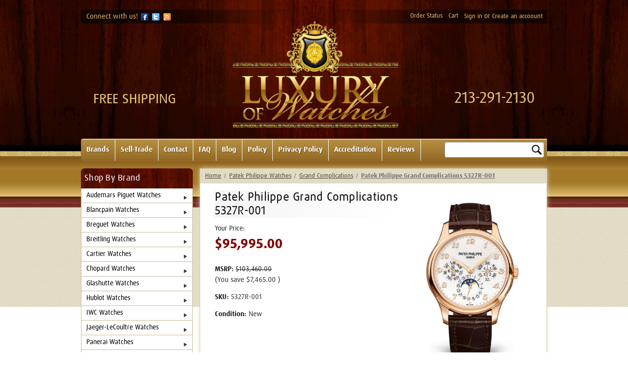

--- FILE ---
content_type: text/html; charset=UTF-8
request_url: https://www.luxuryofwatches.com/patek-philippe-grand-complications-5327r-001/
body_size: 24646
content:
<!DOCTYPE html>
<html class="no-js" lang="en">
    <head>
        <title>Patek Philippe Grand Complications 5327R-001 - Luxury of Watches</title>
        <link rel="dns-prefetch preconnect" href="https://cdn11.bigcommerce.com/s-bc02e" crossorigin><link rel="dns-prefetch preconnect" href="https://fonts.googleapis.com/" crossorigin><link rel="dns-prefetch preconnect" href="https://fonts.gstatic.com/" crossorigin>
    <meta property="product:price:amount" content="95995" /><meta property="product:price:currency" content="USD" /><meta property="og:url" content="https://www.luxuryofwatches.com/patek-philippe-grand-complications-5327r-001/" /><meta property="og:site_name" content="Luxury Of Watches" /><meta name="keywords" content="Patek Philippe Grand Complications 5327R-001"><meta name="description" content="Patek Philippe Grand Complications 5327R-001"><link rel='canonical' href='https://www.luxuryofwatches.com/patek-philippe-grand-complications-5327r-001/' /><meta name='platform' content='bigcommerce.stencil' /><meta property="og:type" content="product" />
<meta property="og:title" content="Patek Philippe Grand Complications 5327R-001" />
<meta property="og:description" content="Patek Philippe Grand Complications 5327R-001" />
<meta property="og:image" content="https://cdn11.bigcommerce.com/s-bc02e/products/104628/images/129013/5327R-001__77447.1759957367.252.302.jpg?c=2" />
<meta property="fb:admins" content="luxuryofwatches" />
<meta property="og:availability" content="instock" />
<meta property="pinterest:richpins" content="enabled" />
        
         
       <!--<meta name="keywords" content="Rolex watches, cartier watches, breilting watches, omega watches, tag heuer watches, hublot watches, audemars piguet watches, chanel watches, longines watches, movado watches rado watches."> -->
  <link rel="canonical" href="https://www.luxuryofwatches.com/patek-philippe-grand-complications-5327r-001/" />




 

        <link href="https://cdn11.bigcommerce.com/s-bc02e/product_images/favicon.png" rel="shortcut icon">
        <meta name="viewport" content="width=device-width, initial-scale=1">

        <script>
            document.documentElement.className = document.documentElement.className.replace('no-js', 'js');
        </script>

        <script>
    function browserSupportsAllFeatures() {
        return window.Promise
            && window.fetch
            && window.URL
            && window.URLSearchParams
            && window.WeakMap
            // object-fit support
            && ('objectFit' in document.documentElement.style);
    }

    function loadScript(src) {
        var js = document.createElement('script');
        js.src = src;
        js.onerror = function () {
            console.error('Failed to load polyfill script ' + src);
        };
        document.head.appendChild(js);
    }

    if (!browserSupportsAllFeatures()) {
        loadScript('https://cdn11.bigcommerce.com/s-bc02e/stencil/ccc5e9d0-031b-013c-e1b0-269e4b6e67c6/e/825a1e40-d46a-013e-4d1f-26d149433510/dist/theme-bundle.polyfills.js');
    }
</script>
        <script>window.consentManagerTranslations = `{"locale":"en","locales":{"consent_manager.data_collection_warning":"en","consent_manager.accept_all_cookies":"en","consent_manager.gdpr_settings":"en","consent_manager.data_collection_preferences":"en","consent_manager.manage_data_collection_preferences":"en","consent_manager.use_data_by_cookies":"en","consent_manager.data_categories_table":"en","consent_manager.allow":"en","consent_manager.accept":"en","consent_manager.deny":"en","consent_manager.dismiss":"en","consent_manager.reject_all":"en","consent_manager.category":"en","consent_manager.purpose":"en","consent_manager.functional_category":"en","consent_manager.functional_purpose":"en","consent_manager.analytics_category":"en","consent_manager.analytics_purpose":"en","consent_manager.targeting_category":"en","consent_manager.advertising_category":"en","consent_manager.advertising_purpose":"en","consent_manager.essential_category":"en","consent_manager.esential_purpose":"en","consent_manager.yes":"en","consent_manager.no":"en","consent_manager.not_available":"en","consent_manager.cancel":"en","consent_manager.save":"en","consent_manager.back_to_preferences":"en","consent_manager.close_without_changes":"en","consent_manager.unsaved_changes":"en","consent_manager.by_using":"en","consent_manager.agree_on_data_collection":"en","consent_manager.change_preferences":"en","consent_manager.cancel_dialog_title":"en","consent_manager.privacy_policy":"en","consent_manager.allow_category_tracking":"en","consent_manager.disallow_category_tracking":"en"},"translations":{"consent_manager.data_collection_warning":"We use cookies (and other similar technologies) to collect data to improve your shopping experience.","consent_manager.accept_all_cookies":"Accept All Cookies","consent_manager.gdpr_settings":"Settings","consent_manager.data_collection_preferences":"Website Data Collection Preferences","consent_manager.manage_data_collection_preferences":"Manage Website Data Collection Preferences","consent_manager.use_data_by_cookies":" uses data collected by cookies and JavaScript libraries to improve your shopping experience.","consent_manager.data_categories_table":"The table below outlines how we use this data by category. To opt out of a category of data collection, select 'No' and save your preferences.","consent_manager.allow":"Allow","consent_manager.accept":"Accept","consent_manager.deny":"Deny","consent_manager.dismiss":"Dismiss","consent_manager.reject_all":"Reject all","consent_manager.category":"Category","consent_manager.purpose":"Purpose","consent_manager.functional_category":"Functional","consent_manager.functional_purpose":"Enables enhanced functionality, such as videos and live chat. If you do not allow these, then some or all of these functions may not work properly.","consent_manager.analytics_category":"Analytics","consent_manager.analytics_purpose":"Provide statistical information on site usage, e.g., web analytics so we can improve this website over time.","consent_manager.targeting_category":"Targeting","consent_manager.advertising_category":"Advertising","consent_manager.advertising_purpose":"Used to create profiles or personalize content to enhance your shopping experience.","consent_manager.essential_category":"Essential","consent_manager.esential_purpose":"Essential for the site and any requested services to work, but do not perform any additional or secondary function.","consent_manager.yes":"Yes","consent_manager.no":"No","consent_manager.not_available":"N/A","consent_manager.cancel":"Cancel","consent_manager.save":"Save","consent_manager.back_to_preferences":"Back to Preferences","consent_manager.close_without_changes":"You have unsaved changes to your data collection preferences. Are you sure you want to close without saving?","consent_manager.unsaved_changes":"You have unsaved changes","consent_manager.by_using":"By using our website, you're agreeing to our","consent_manager.agree_on_data_collection":"By using our website, you're agreeing to the collection of data as described in our ","consent_manager.change_preferences":"You can change your preferences at any time","consent_manager.cancel_dialog_title":"Are you sure you want to cancel?","consent_manager.privacy_policy":"Privacy Policy","consent_manager.allow_category_tracking":"Allow [CATEGORY_NAME] tracking","consent_manager.disallow_category_tracking":"Disallow [CATEGORY_NAME] tracking"}}`;</script>

        <script>
            window.lazySizesConfig = window.lazySizesConfig || {};
            window.lazySizesConfig.loadMode = 1;
        </script>
        <script async src="https://cdn11.bigcommerce.com/s-bc02e/stencil/ccc5e9d0-031b-013c-e1b0-269e4b6e67c6/e/825a1e40-d46a-013e-4d1f-26d149433510/dist/theme-bundle.head_async.js"></script>
        
        <script type="text/javascript" src="//cdn.nextopia.net/nxt-app/a9b8e3b25e4b63bef208e0a5d7c452d6.js" async></script>
        <script async type="text/javascript" id="sig-bc" data-store-id="" src="https://cdn-scripts.signifyd.com/bigcommerce/script-tag.js"></script>

        <script src="https://ajax.googleapis.com/ajax/libs/webfont/1.6.26/webfont.js"></script>

        <script type="text/javascript" src="https://use.typekit.com/wsb4ebc.js"></script>
		<script type="text/javascript">try{Typekit.load();}catch(e){}</script>
        <script>
            WebFont.load({
                custom: {
                    families: ['Karla', 'Roboto', 'Source Sans Pro']
                },
                classes: false
            });
        </script>
        
        
        <script type="application/ld+json">
{
  "@context": "https://schema.org/",
  "@type": "WebSite",
  "name": "Luxury of Watches",
  "url": "https://www.luxuryofwatches.com/",
  "potentialAction": {
    "@type": "SearchAction",
    "target": "https://www.luxuryofwatches.com/search?q={search_term_string}",
    "query-input": "required name=search_term_string"
  }
}
</script>


        
        <!-- Google Tag Manager -->

<script>(function(w,d,s,l,i){w[l]=w[l]||[];w[l].push({'gtm.start':

new Date().getTime(),event:'gtm.js'});var f=d.getElementsByTagName(s)[0],

j=d.createElement(s),dl=l!='dataLayer'?'&l='+l:'';j.async=true;j.src=

'https://www.googletagmanager.com/gtm.js?id='+i+dl;f.parentNode.insertBefore(j,f);

})(window,document,'script','dataLayer','GTM-TTW9SVLT');</script>


<!-- End Google Tag Manager -->


        <link href="https://fonts.googleapis.com/css?family=Montserrat:700,500,400%7CKarla:400&display=block" rel="stylesheet">
        
        <script async src="https://cdn11.bigcommerce.com/s-bc02e/stencil/ccc5e9d0-031b-013c-e1b0-269e4b6e67c6/e/825a1e40-d46a-013e-4d1f-26d149433510/dist/theme-bundle.font.js"></script>

        <link data-stencil-stylesheet href="https://cdn11.bigcommerce.com/s-bc02e/stencil/ccc5e9d0-031b-013c-e1b0-269e4b6e67c6/e/825a1e40-d46a-013e-4d1f-26d149433510/css/theme-e1d55410-d477-013e-b8f4-7e3236a52136.css" rel="stylesheet">

        <!-- Start Tracking Code for analytics_googleanalytics -->

<script async src="https://www.googletagmanager.com/gtag/js?id=UA-157361043-1"></script>
<script>
window.dataLayer = window.dataLayer || [];
function gtag(){dataLayer.push(arguments);}
gtag('js', new Date());
gtag('config', 'UA-157361043-1');

function trackEcommerce() {
    function gaAddTrans(orderID, store, total, tax, shipping, city, state, country, currency, channelInfo) {
        var transaction = {
            id: orderID,
            affiliation: store,
            revenue: total,
            tax: tax,
            shipping: shipping,
            city: city,
            state: state,
            country: country
        };

        if (currency) {
            transaction.currency = currency;
        }

        ga('ecommerce:addTransaction', transaction);
    }
    
    function gaAddItems(orderID, sku, product, variation, price, qty) {
        ga('ecommerce:addItem', {
            id: orderID,
            sku: sku,
            name: product,
            category: variation,
            price: price,
            quantity: qty
        });
    }

    function gaTrackTrans() {
        ga('ecommerce:send');
    }

    function gtagAddTrans(orderID, store, total, tax, shipping, city, state, country, currency, channelInfo) {
        this.transaction = {
            transaction_id: orderID,
            affiliation: store,
            value: total,
            tax: tax,
            shipping: shipping,
            items: []
        };

        if (currency) {
            this.transaction.currency = currency;
        }
    }

    function gtagAddItem(orderID, sku, product, variation, price, qty) {
        this.transaction.items.push({
            id: sku,
            name: product,
            category: variation,
            price: price,
            quantity: qty
        });
    }

    function gtagTrackTrans() {
        gtag('event', 'purchase', this.transaction);        
        this.transaction = null;
    }

    if (typeof gtag === 'function') {
        this._addTrans = gtagAddTrans;
        this._addItem = gtagAddItem;
        this._trackTrans = gtagTrackTrans;
    } else if (typeof ga === 'function') {
        this._addTrans = gaAddTrans;
        this._addItem = gaAddItems;
        this._trackTrans = gaTrackTrans;
    }
}

var pageTracker = new trackEcommerce();

</script>

<!-- End Tracking Code for analytics_googleanalytics -->

<!-- Start Tracking Code for analytics_googleanalytics4 -->

<script data-cfasync="false" src="https://cdn11.bigcommerce.com/shared/js/google_analytics4_bodl_subscribers-358423becf5d870b8b603a81de597c10f6bc7699.js" integrity="sha256-gtOfJ3Avc1pEE/hx6SKj/96cca7JvfqllWA9FTQJyfI=" crossorigin="anonymous"></script>
<script data-cfasync="false">
  (function () {
    window.dataLayer = window.dataLayer || [];

    function gtag(){
        dataLayer.push(arguments);
    }

    function initGA4(event) {
         function setupGtag() {
            function configureGtag() {
                gtag('js', new Date());
                gtag('set', 'developer_id.dMjk3Nj', true);
                gtag('config', 'G-8ES8FXN9Q6');
            }

            var script = document.createElement('script');

            script.src = 'https://www.googletagmanager.com/gtag/js?id=G-8ES8FXN9Q6';
            script.async = true;
            script.onload = configureGtag;

            document.head.appendChild(script);
        }

        setupGtag();

        if (typeof subscribeOnBodlEvents === 'function') {
            subscribeOnBodlEvents('G-8ES8FXN9Q6', false);
        }

        window.removeEventListener(event.type, initGA4);
    }

    

    var eventName = document.readyState === 'complete' ? 'consentScriptsLoaded' : 'DOMContentLoaded';
    window.addEventListener(eventName, initGA4, false);
  })()
</script>

<!-- End Tracking Code for analytics_googleanalytics4 -->

<!-- Start Tracking Code for analytics_siteverification -->

<meta name="google-site-verification" content="tEjQgvZ7D6aPF4HOOmYLzoh_SKk4NP2_TvctobsKFbk" />

<meta name="google-site-verification=Wah7pR80M-_q_z_7iWQL2IYxMOCIcCtFK0xLY8Ygw_A>


<!-- End Tracking Code for analytics_siteverification -->


<script type="text/javascript" src="https://checkout-sdk.bigcommerce.com/v1/loader.js" defer ></script>
<script src="https://www.google.com/recaptcha/api.js" async defer></script>
<script type="text/javascript">
var BCData = {"product_attributes":{"sku":"5327R-001","upc":null,"mpn":"5327R-001","gtin":null,"weight":null,"base":true,"image":null,"price":{"without_tax":{"formatted":"$95,995.00","value":95995,"currency":"USD"},"tax_label":"CA Sales Tax","rrp_without_tax":{"formatted":"$103,460.00","value":103460,"currency":"USD"},"saved":{"formatted":"$7,465.00","value":7465,"currency":"USD"}},"stock":null,"instock":true,"stock_message":null,"purchasable":true,"purchasing_message":null,"call_for_price_message":null}};
</script>
<script src='https://ecommplugins-trustboxsettings.trustpilot.com/stores/bc02e.js?settings=1562957660950' ></script><script src='https://widget.trustpilot.com/bootstrap/v5/tp.widget.bootstrap.min.js' ></script><script src='https://cdnjs.cloudflare.com/ajax/libs/jquery/2.2.4/jquery.min.js' ></script><script src='https://apps.minibc.com/bootstrap/5e1e08fce73e7.js' ></script><script src='https://www.powr.io/powr.js?external-type=bigcommerce' async  ></script>
            <script type="text/javascript">
                const trustpilot_settings = {
                    page: "product" === "default" ? "landing" : "product",
                    sku: "5327R-001",
                    key: "fGluMypzeooK8vP0",
                    product_id: "104628", // Needed for TrustBoxPreview
                };
                const createTrustBoxScript = function() {
                    const trustBoxScript = document.createElement('script');
                    trustBoxScript.src = "https://ecommplugins-scripts.trustpilot.com/v2.1/js/header_bigcommerce.js";
                    document.head.appendChild(trustBoxScript);
                };
                if (BCData.product_attributes && !BCData.product_attributes.base) {
                    addEventListener('DOMContentLoaded', () => {
                        const endpoint = "/remote/v1/product-attributes/104628";
                        stencilUtils.api.productAttributes.makeRequest(endpoint, "GET", {}, {}, function(err, res) {
                            trustpilot_settings.sku = res.data["sku"];
                            createTrustBoxScript();
                        })
                    });
                } else {
                    createTrustBoxScript();
                }
            </script>
        <script src='https://api.qcpg.cc/api/v2/vendors/script/a9cb8d13-9c32-45d0-ae3d-f6a5c3056968'></script>
 <script data-cfasync="false" src="https://microapps.bigcommerce.com/bodl-events/1.9.4/index.js" integrity="sha256-Y0tDj1qsyiKBRibKllwV0ZJ1aFlGYaHHGl/oUFoXJ7Y=" nonce="" crossorigin="anonymous"></script>
 <script data-cfasync="false" nonce="">

 (function() {
    function decodeBase64(base64) {
       const text = atob(base64);
       const length = text.length;
       const bytes = new Uint8Array(length);
       for (let i = 0; i < length; i++) {
          bytes[i] = text.charCodeAt(i);
       }
       const decoder = new TextDecoder();
       return decoder.decode(bytes);
    }
    window.bodl = JSON.parse(decodeBase64("[base64]"));
 })()

 </script>

<script nonce="">
(function () {
    var xmlHttp = new XMLHttpRequest();

    xmlHttp.open('POST', 'https://bes.gcp.data.bigcommerce.com/nobot');
    xmlHttp.setRequestHeader('Content-Type', 'application/json');
    xmlHttp.send('{"store_id":"193360","timezone_offset":"-8.0","timestamp":"2026-01-23T15:38:51.69878700Z","visit_id":"ccd6c814-bc14-45f6-bba8-fa97f7b93d83","channel_id":1}');
})();
</script>

    </head>
    <body>
        <svg data-src="https://cdn11.bigcommerce.com/s-bc02e/stencil/ccc5e9d0-031b-013c-e1b0-269e4b6e67c6/e/825a1e40-d46a-013e-4d1f-26d149433510/img/icon-sprite.svg" class="icons-svg-sprite"></svg>

        <a href="#main-content" class="skip-to-main-link">Skip to main content</a>

<header class="header" role="banner">
    <a href="#" class="mobileMenu-toggle" data-mobile-menu-toggle="menu">
        <span class="mobileMenu-toggleIcon">Toggle menu</span>
    </a>
    <div class="HeaderWrap">
    	<div class="container">
            <nav class="navUser">
    <div class="TopNavSocial">
    	<span>Connect with us!</span>
        <a title="Facebook" class="facebook" target="_blank" href="http://www.facebook.com/pages/Luxury-Of-Watches/285082528183674?sk=wall"></a>
        <a title="Twitter" target="_blank" class="twitter" href="https://twitter.com/LuxuryOfWatches"></a>
        <a title="RSS" class="rss" href="/rss-syndication/"></a>
        <!--a href="https://plus.google.com/b/100728576878159889840/100728576878159889840/about?hl=en&amp;service=PLUS" target="blank"><img src=https://cdn11.bigcommerce.com/s-bc02e/stencil/ccc5e9d0-031b-013c-e1b0-269e4b6e67c6/e/825a1e40-d46a-013e-4d1f-26d149433510/img/googlebadge.png></a-->
    </div>

    <ul class="navUser-section navUser-section--alt">
        <li class="navUser-item">
            <a class="navUser-action navUser-item--compare" href="/compare" data-compare-nav>Compare <span class="countPill countPill--positive countPill--alt"></span></a>
        </li>
        <!--li class="navUser-item">
            <a class="navUser-action navUser-action--quickSearch" href="#" data-search="quickSearch" aria-controls="quickSearch" aria-expanded="false">Search</a>
        </li-->
        <li class="navUser-item">
            <a class="navUser-action" href="/orderstatus.php">Order Status</a>
        </li>
        <li class="navUser-item navUser-item--cart">
            <a class="navUser-action"
               data-cart-preview
               data-dropdown="cart-preview-dropdown"
               data-options="align:right"
               href="/cart.php"
               aria-label="Cart with 0 items"
            >
                <span class="navUser-item-cartLabel">Cart</span>
                <span class="countPill cart-quantity"></span>
            </a>

            <div class="dropdown-menu" id="cart-preview-dropdown" data-dropdown-content aria-hidden="true"></div>
        </li>
        <li class="navUser-item navUser-item--account">
                <a class="navUser-action" href="/login.php">Sign in</a>
                    <span class="navUser-or">or</span> <a class="navUser-action" href="/login.php?action=create_account">Create an accoount</a>
        </li>
        
    </ul>
    <div class="dropdown dropdown--quickSearch" id="quickSearch" aria-hidden="true" tabindex="-1" data-prevent-quick-search-close>
        <div class="container">
    <form class="form" onsubmit="return false" data-url="/search.php" data-quick-search-form>
        <fieldset class="form-fieldset">
            <div class="form-field">
                <label class="is-srOnly" for="">Search</label>
                <input class="form-input"
                       data-search-quick
                       name=""
                       id=""
                       data-error-message="Search field cannot be empty."
                       placeholder="Search the store"
                       autocomplete="off"
                >
            </div>
        </fieldset>
    </form>
    <section class="quickSearchResults" data-bind="html: results"></section>
    <p role="status"
       aria-live="polite"
       class="aria-description--hidden"
       data-search-aria-message-predefined-text="product results for"
    ></p>
</div>
    </div>
</nav>
<div class="mobileOnlyCompare" style="display: none;">
<a class="navUser-action navUser-item--compare" href="/compare" data-compare-nav>Compare <span class="countPill countPill--positive countPill--alt"></span></a>
</div>
        	
            <div class="HeaderSection">
            	<div class="HdrShipping">Free Shipping</div>
                    <div class="header-logo header-logo--center">
                        <a href="https://www.luxuryofwatches.com/">
                            <div class="header-logo-image-container testin">
                                <img src="https://www.luxuryofwatches.com/product_images/uploaded_images/logo.png">
                            </div>
                        </a>
                    </div>
                <div class="HdrPhone"><a href="tel:2132912130">213-291-2130</a></div>
            </div>
        </div>
    </div>
    <div class="MenuWrap">
    	<div class="container">
        	<div class="MenuInner">
                <div class="navPages-container" id="menu" data-menu>
                    <nav class="navPages">
    <div class="navPages-quickSearch">
        <div class="container">
    <form class="form" onsubmit="return false" data-url="/search.php" data-quick-search-form>
        <fieldset class="form-fieldset">
            <div class="form-field">
                <label class="is-srOnly" for="nav-menu-quick-search">Search</label>
                <input class="form-input"
                       data-search-quick
                       name="nav-menu-quick-search"
                       id="nav-menu-quick-search"
                       data-error-message="Search field cannot be empty."
                       placeholder="Search the store"
                       autocomplete="off"
                >
            </div>
        </fieldset>
    </form>
    <section class="quickSearchResults" data-bind="html: results"></section>
    <p role="status"
       aria-live="polite"
       class="aria-description--hidden"
       data-search-aria-message-predefined-text="product results for"
    ></p>
</div>
    </div>
    <ul class="navPages-list">
            <li class="navPages-item Categories">
                <a class="navPages-action has-subMenu" href="https://www.luxuryofwatches.com/categories/audemars-piguet" data-collapsible="navPages-2128">
    Audemars Piguet Watches <i class="icon navPages-action-moreIcon" aria-hidden="true"><img src="https://cdn11.bigcommerce.com/s-bc02e/images/stencil/original/image-manager/play.png?t=1689105064&_gl=1*qvy1w8*_ga*NTc0MzkyNDguMTU4NDU2MTkyNw..*_ga_WS2VZYPC6G*MTY4OTEwMzc0OC40MDMuMS4xNjg5MTA1MDU2LjU2LjAuMA.." alt="Right-pointing arrow icon"></i>
</a>
<div class="navPage-subMenu" id="navPages-2128" aria-hidden="true" tabindex="-1">
    <ul class="navPage-subMenu-list">
            <li class="navPage-subMenu-item">
                    <a
                        class="navPage-subMenu-action navPages-action has-subMenu"
                        href="https://www.luxuryofwatches.com/categories/audemars-piguet/mens"
                        data-collapsible="navPages-2129"
                        data-collapsible-disabled-breakpoint="medium"
                        data-collapsible-disabled-state="open"
                        data-collapsible-enabled-state="closed">
                        Men&#x27;s Audemars Piguet Watches <i class="icon navPages-action-moreIcon" aria-hidden="true"><img src="https://cdn11.bigcommerce.com/s-bc02e/images/stencil/original/image-manager/play.png?t=1689105064&_gl=1*qvy1w8*_ga*NTc0MzkyNDguMTU4NDU2MTkyNw..*_ga_WS2VZYPC6G*MTY4OTEwMzc0OC40MDMuMS4xNjg5MTA1MDU2LjU2LjAuMA.."></i>
                    </a>
                    <ul class="navPage-childList" id="navPages-2129">
                        <li class="navPage-childList-item">
                            <a class="navPage-childList-action navPages-action" href="https://www.luxuryofwatches.com/categories/audemars-piguet/mens/code-11-59">Code 11.59</a>
                        </li>
                        <li class="navPage-childList-item">
                            <a class="navPage-childList-action navPages-action" href="https://www.luxuryofwatches.com/categories/audemars-piguet/mens/millenary">Millenary</a>
                        </li>
                        <li class="navPage-childList-item">
                            <a class="navPage-childList-action navPages-action" href="https://www.luxuryofwatches.com/categories/audemars-piguet-watches/mens-audemars-piguet-watches/royal-oak">Men’s Audemars Piguet Royal Oak Watches</a>
                        </li>
                        <li class="navPage-childList-item">
                            <a class="navPage-childList-action navPages-action" href="https://www.luxuryofwatches.com/categories/audemars-piguet/mens/royal-oak-offshore">Men&#x27;s Audemars Piguet Royal Oak Offshore Watches</a>
                        </li>
                    </ul>
            </li>
            <li class="navPage-subMenu-item">
                    <a
                        class="navPage-subMenu-action navPages-action has-subMenu"
                        href="https://www.luxuryofwatches.com/categories/audemars-piguet/womens"
                        data-collapsible="navPages-2135"
                        data-collapsible-disabled-breakpoint="medium"
                        data-collapsible-disabled-state="open"
                        data-collapsible-enabled-state="closed">
                        Women&#x27;s Audemars Piguet Watches <i class="icon navPages-action-moreIcon" aria-hidden="true"><img src="https://cdn11.bigcommerce.com/s-bc02e/images/stencil/original/image-manager/play.png?t=1689105064&_gl=1*qvy1w8*_ga*NTc0MzkyNDguMTU4NDU2MTkyNw..*_ga_WS2VZYPC6G*MTY4OTEwMzc0OC40MDMuMS4xNjg5MTA1MDU2LjU2LjAuMA.."></i>
                    </a>
                    <ul class="navPage-childList" id="navPages-2135">
                        <li class="navPage-childList-item">
                            <a class="navPage-childList-action navPages-action" href="https://www.luxuryofwatches.com/categories/audemars-piguet/womens/royal-oak">Women&#x27;s Audemars Piguet Royal Oak Collection</a>
                        </li>
                        <li class="navPage-childList-item">
                            <a class="navPage-childList-action navPages-action" href="https://www.luxuryofwatches.com/categories/audemars-piguet/womens/royal-oak-offshore">Women&#x27;s Audemars Piguet Royal Oak Offshore Watches</a>
                        </li>
                    </ul>
            </li>
    </ul>
</div>
            </li>
            <li class="navPages-item Categories">
                <a class="navPages-action has-subMenu" href="https://www.luxuryofwatches.com/categories/blancpain" data-collapsible="navPages-2148">
    Blancpain Watches <i class="icon navPages-action-moreIcon" aria-hidden="true"><img src="https://cdn11.bigcommerce.com/s-bc02e/images/stencil/original/image-manager/play.png?t=1689105064&_gl=1*qvy1w8*_ga*NTc0MzkyNDguMTU4NDU2MTkyNw..*_ga_WS2VZYPC6G*MTY4OTEwMzc0OC40MDMuMS4xNjg5MTA1MDU2LjU2LjAuMA.." alt="Right-pointing arrow icon"></i>
</a>
<div class="navPage-subMenu" id="navPages-2148" aria-hidden="true" tabindex="-1">
    <ul class="navPage-subMenu-list">
            <li class="navPage-subMenu-item">
                    <a
                        class="navPage-subMenu-action navPages-action has-subMenu"
                        href="https://www.luxuryofwatches.com/categories/blancpain/mens"
                        data-collapsible="navPages-2149"
                        data-collapsible-disabled-breakpoint="medium"
                        data-collapsible-disabled-state="open"
                        data-collapsible-enabled-state="closed">
                        Men’s Blancpain Watches <i class="icon navPages-action-moreIcon" aria-hidden="true"><img src="https://cdn11.bigcommerce.com/s-bc02e/images/stencil/original/image-manager/play.png?t=1689105064&_gl=1*qvy1w8*_ga*NTc0MzkyNDguMTU4NDU2MTkyNw..*_ga_WS2VZYPC6G*MTY4OTEwMzc0OC40MDMuMS4xNjg5MTA1MDU2LjU2LjAuMA.."></i>
                    </a>
                    <ul class="navPage-childList" id="navPages-2149">
                        <li class="navPage-childList-item">
                            <a class="navPage-childList-action navPages-action" href="https://www.luxuryofwatches.com/categories/blancpain-watches/mens/air-command">Air Command</a>
                        </li>
                        <li class="navPage-childList-item">
                            <a class="navPage-childList-action navPages-action" href="https://www.luxuryofwatches.com/categories/blancpain-watches/mens/fifty-fathoms">Fifty Fathoms</a>
                        </li>
                        <li class="navPage-childList-item">
                            <a class="navPage-childList-action navPages-action" href="https://www.luxuryofwatches.com/categories/blancpain/mens/fifty-fathoms">Blancpain Fifty Fathoms</a>
                        </li>
                        <li class="navPage-childList-item">
                            <a class="navPage-childList-action navPages-action" href="https://www.luxuryofwatches.com/categories/blancpain-watches/mens/metiers-dart">Metiers d&#x27;Art</a>
                        </li>
                        <li class="navPage-childList-item">
                            <a class="navPage-childList-action navPages-action" href="https://www.luxuryofwatches.com/categories/blancpain/mens/villeret">Men&#x27;s Blancpain Villeret Watches </a>
                        </li>
                    </ul>
            </li>
            <li class="navPage-subMenu-item">
                    <a
                        class="navPage-subMenu-action navPages-action has-subMenu"
                        href="https://www.luxuryofwatches.com/categories/blancpain/womens"
                        data-collapsible="navPages-2159"
                        data-collapsible-disabled-breakpoint="medium"
                        data-collapsible-disabled-state="open"
                        data-collapsible-enabled-state="closed">
                        Blancpain Women&#x27;s Watches <i class="icon navPages-action-moreIcon" aria-hidden="true"><img src="https://cdn11.bigcommerce.com/s-bc02e/images/stencil/original/image-manager/play.png?t=1689105064&_gl=1*qvy1w8*_ga*NTc0MzkyNDguMTU4NDU2MTkyNw..*_ga_WS2VZYPC6G*MTY4OTEwMzc0OC40MDMuMS4xNjg5MTA1MDU2LjU2LjAuMA.."></i>
                    </a>
                    <ul class="navPage-childList" id="navPages-2159">
                        <li class="navPage-childList-item">
                            <a class="navPage-childList-action navPages-action" href="https://www.luxuryofwatches.com/categories/blancpain/womens/ladybird">Ladybird</a>
                        </li>
                        <li class="navPage-childList-item">
                            <a class="navPage-childList-action navPages-action" href="https://www.luxuryofwatches.com/categories/blancpain-watches/blancpain-womens-watches/villeret">Villeret</a>
                        </li>
                        <li class="navPage-childList-item">
                            <a class="navPage-childList-action navPages-action" href="https://www.luxuryofwatches.com/categories/blancpain/womens/ultra-slim-1">Ultra Slim</a>
                        </li>
                        <li class="navPage-childList-item">
                            <a class="navPage-childList-action navPages-action" href="https://www.luxuryofwatches.com/categories/blancpain/womens/villeret">Blancpain Villeret Women&#x27;s Watches</a>
                        </li>
                        <li class="navPage-childList-item">
                            <a class="navPage-childList-action navPages-action" href="https://www.luxuryofwatches.com/categories/blancpain/womens/womens-collection">Womens Collection</a>
                        </li>
                    </ul>
            </li>
    </ul>
</div>
            </li>
            <li class="navPages-item Categories">
                <a class="navPages-action has-subMenu" href="https://www.luxuryofwatches.com/categories/breguet" data-collapsible="navPages-2209">
    Breguet Watches <i class="icon navPages-action-moreIcon" aria-hidden="true"><img src="https://cdn11.bigcommerce.com/s-bc02e/images/stencil/original/image-manager/play.png?t=1689105064&_gl=1*qvy1w8*_ga*NTc0MzkyNDguMTU4NDU2MTkyNw..*_ga_WS2VZYPC6G*MTY4OTEwMzc0OC40MDMuMS4xNjg5MTA1MDU2LjU2LjAuMA.." alt="Right-pointing arrow icon"></i>
</a>
<div class="navPage-subMenu" id="navPages-2209" aria-hidden="true" tabindex="-1">
    <ul class="navPage-subMenu-list">
            <li class="navPage-subMenu-item">
                    <a
                        class="navPage-subMenu-action navPages-action has-subMenu"
                        href="https://www.luxuryofwatches.com/categories/breguet/mens"
                        data-collapsible="navPages-2210"
                        data-collapsible-disabled-breakpoint="medium"
                        data-collapsible-disabled-state="open"
                        data-collapsible-enabled-state="closed">
                        Breguet Men&#x27;s Watches <i class="icon navPages-action-moreIcon" aria-hidden="true"><img src="https://cdn11.bigcommerce.com/s-bc02e/images/stencil/original/image-manager/play.png?t=1689105064&_gl=1*qvy1w8*_ga*NTc0MzkyNDguMTU4NDU2MTkyNw..*_ga_WS2VZYPC6G*MTY4OTEwMzc0OC40MDMuMS4xNjg5MTA1MDU2LjU2LjAuMA.."></i>
                    </a>
                    <ul class="navPage-childList" id="navPages-2210">
                        <li class="navPage-childList-item">
                            <a class="navPage-childList-action navPages-action" href="https://www.luxuryofwatches.com/categories/breguet/mens/classique">Breguet Classique Men&#x27;s Watches</a>
                        </li>
                        <li class="navPage-childList-item">
                            <a class="navPage-childList-action navPages-action" href="https://www.luxuryofwatches.com/categories/breguet-watches/mens/type-xx">Breguet Type XX Watches</a>
                        </li>
                        <li class="navPage-childList-item">
                            <a class="navPage-childList-action navPages-action" href="https://www.luxuryofwatches.com/categories/breguet/mens/heritage">Men’s Breguet Heritage Watches</a>
                        </li>
                        <li class="navPage-childList-item">
                            <a class="navPage-childList-action navPages-action" href="https://www.luxuryofwatches.com/categories/breguet/mens/marine">Marine</a>
                        </li>
                        <li class="navPage-childList-item">
                            <a class="navPage-childList-action navPages-action" href="https://www.luxuryofwatches.com/categories/breguet/mens/tradition">Breguet Tradition Men&#x27;s Watches</a>
                        </li>
                    </ul>
            </li>
            <li class="navPage-subMenu-item">
                    <a
                        class="navPage-subMenu-action navPages-action has-subMenu"
                        href="https://www.luxuryofwatches.com/categories/breguet/womens"
                        data-collapsible="navPages-2217"
                        data-collapsible-disabled-breakpoint="medium"
                        data-collapsible-disabled-state="open"
                        data-collapsible-enabled-state="closed">
                        Breguet Women&#x27;s Watches <i class="icon navPages-action-moreIcon" aria-hidden="true"><img src="https://cdn11.bigcommerce.com/s-bc02e/images/stencil/original/image-manager/play.png?t=1689105064&_gl=1*qvy1w8*_ga*NTc0MzkyNDguMTU4NDU2MTkyNw..*_ga_WS2VZYPC6G*MTY4OTEwMzc0OC40MDMuMS4xNjg5MTA1MDU2LjU2LjAuMA.."></i>
                    </a>
                    <ul class="navPage-childList" id="navPages-2217">
                        <li class="navPage-childList-item">
                            <a class="navPage-childList-action navPages-action" href="https://www.luxuryofwatches.com/categories/breguet/womens/classique">Breguet Classique Women&#x27;s Watches</a>
                        </li>
                        <li class="navPage-childList-item">
                            <a class="navPage-childList-action navPages-action" href="https://www.luxuryofwatches.com/categories/breguet/womens/heritage">Women’s Breguet Heritage Watches</a>
                        </li>
                        <li class="navPage-childList-item">
                            <a class="navPage-childList-action navPages-action" href="https://www.luxuryofwatches.com/categories/breguet/womens/marine">Breguet Marine Watches for Women</a>
                        </li>
                        <li class="navPage-childList-item">
                            <a class="navPage-childList-action navPages-action" href="https://www.luxuryofwatches.com/categories/breguet/womens/reine-de-naples">Reine de Naples</a>
                        </li>
                    </ul>
            </li>
    </ul>
</div>
            </li>
            <li class="navPages-item Categories">
                <a class="navPages-action has-subMenu" href="https://www.luxuryofwatches.com/categories/breitling" data-collapsible="navPages-3577">
    Breitling Watches <i class="icon navPages-action-moreIcon" aria-hidden="true"><img src="https://cdn11.bigcommerce.com/s-bc02e/images/stencil/original/image-manager/play.png?t=1689105064&_gl=1*qvy1w8*_ga*NTc0MzkyNDguMTU4NDU2MTkyNw..*_ga_WS2VZYPC6G*MTY4OTEwMzc0OC40MDMuMS4xNjg5MTA1MDU2LjU2LjAuMA.." alt="Right-pointing arrow icon"></i>
</a>
<div class="navPage-subMenu" id="navPages-3577" aria-hidden="true" tabindex="-1">
    <ul class="navPage-subMenu-list">
            <li class="navPage-subMenu-item">
                    <a class="navPage-subMenu-action navPages-action" href="https://www.luxuryofwatches.com/categories/breitling-watches/aerospace">Aerospace</a>
            </li>
            <li class="navPage-subMenu-item">
                    <a class="navPage-subMenu-action navPages-action" href="https://www.luxuryofwatches.com/categories/breitling/avenger">Avenger</a>
            </li>
            <li class="navPage-subMenu-item">
                    <a class="navPage-subMenu-action navPages-action" href="https://www.luxuryofwatches.com/categories/breitling-watches/classic">Classic Breitling Watches</a>
            </li>
            <li class="navPage-subMenu-item">
                    <a class="navPage-subMenu-action navPages-action" href="https://www.luxuryofwatches.com/categories/breitling-watches/premier">Premier</a>
            </li>
            <li class="navPage-subMenu-item">
                    <a class="navPage-subMenu-action navPages-action" href="https://www.luxuryofwatches.com/categories/breitling-watches/top-time">Top Time</a>
            </li>
            <li class="navPage-subMenu-item">
                    <a class="navPage-subMenu-action navPages-action" href="https://www.luxuryofwatches.com/categories/breitling/aviator">Breitling Aviator Watches</a>
            </li>
            <li class="navPage-subMenu-item">
                    <a class="navPage-subMenu-action navPages-action" href="https://www.luxuryofwatches.com/categories/breitling/chronomat">Chronomat</a>
            </li>
            <li class="navPage-subMenu-item">
                    <a class="navPage-subMenu-action navPages-action" href="https://www.luxuryofwatches.com/categories/breitling-watches/endurance">Endurance</a>
            </li>
            <li class="navPage-subMenu-item">
                    <a class="navPage-subMenu-action navPages-action" href="https://www.luxuryofwatches.com/categories/breitling/navitimer">Navitimer</a>
            </li>
            <li class="navPage-subMenu-item">
                    <a class="navPage-subMenu-action navPages-action" href="https://www.luxuryofwatches.com/categories/breitling-watches/super-avi">Breitling Super AVI Watches</a>
            </li>
            <li class="navPage-subMenu-item">
                    <a class="navPage-subMenu-action navPages-action" href="https://www.luxuryofwatches.com/categories/breitling/superocean">SuperOcean</a>
            </li>
            <li class="navPage-subMenu-item">
                    <a class="navPage-subMenu-action navPages-action" href="https://www.luxuryofwatches.com/categories/breitling-watches/superocean-heritage">SuperOcean Heritage</a>
            </li>
            <li class="navPage-subMenu-item">
                    <a class="navPage-subMenu-action navPages-action" href="https://www.luxuryofwatches.com/categories/breitling/superocean-heritage-ii">SuperOcean Heritage II</a>
            </li>
    </ul>
</div>
            </li>
            <li class="navPages-item Categories">
                <a class="navPages-action has-subMenu" href="https://www.luxuryofwatches.com/categories/cartier" data-collapsible="navPages-3035">
    Cartier Watches <i class="icon navPages-action-moreIcon" aria-hidden="true"><img src="https://cdn11.bigcommerce.com/s-bc02e/images/stencil/original/image-manager/play.png?t=1689105064&_gl=1*qvy1w8*_ga*NTc0MzkyNDguMTU4NDU2MTkyNw..*_ga_WS2VZYPC6G*MTY4OTEwMzc0OC40MDMuMS4xNjg5MTA1MDU2LjU2LjAuMA.." alt="Right-pointing arrow icon"></i>
</a>
<div class="navPage-subMenu" id="navPages-3035" aria-hidden="true" tabindex="-1">
    <ul class="navPage-subMenu-list">
            <li class="navPage-subMenu-item">
                    <a class="navPage-subMenu-action navPages-action" href="https://www.luxuryofwatches.com/categories/cartier/baignoire">Baignoire</a>
            </li>
            <li class="navPage-subMenu-item">
                    <a class="navPage-subMenu-action navPages-action" href="https://www.luxuryofwatches.com/categories/cartier-watches/ballon-blanc">Ballon Blanc</a>
            </li>
            <li class="navPage-subMenu-item">
                    <a class="navPage-subMenu-action navPages-action" href="https://www.luxuryofwatches.com/categories/cartier/ballon-bleu">Ballon Bleu</a>
            </li>
            <li class="navPage-subMenu-item">
                    <a class="navPage-subMenu-action navPages-action" href="https://www.luxuryofwatches.com/categories/cartier-watches/pasha">Pasha</a>
            </li>
            <li class="navPage-subMenu-item">
                    <a class="navPage-subMenu-action navPages-action" href="https://www.luxuryofwatches.com/categories/cartier-watches/tank-louis-cartier">Tank Louis Cartier</a>
            </li>
            <li class="navPage-subMenu-item">
                    <a class="navPage-subMenu-action navPages-action" href="https://www.luxuryofwatches.com/categories/cartier-watches/tank-must">Tank Must</a>
            </li>
            <li class="navPage-subMenu-item">
                    <a class="navPage-subMenu-action navPages-action" href="https://www.luxuryofwatches.com/categories/cartier/panthere">Panthere</a>
            </li>
            <li class="navPage-subMenu-item">
                    <a class="navPage-subMenu-action navPages-action" href="https://www.luxuryofwatches.com/categories/cartier-watches/ronde">Ronde</a>
            </li>
            <li class="navPage-subMenu-item">
                    <a class="navPage-subMenu-action navPages-action" href="https://www.luxuryofwatches.com/categories/cartier/ronde-louis">Ronde Louis</a>
            </li>
            <li class="navPage-subMenu-item">
                    <a class="navPage-subMenu-action navPages-action" href="https://www.luxuryofwatches.com/categories/cartier-watches/santos">Cartier Santos Watches</a>
            </li>
            <li class="navPage-subMenu-item">
                    <a class="navPage-subMenu-action navPages-action" href="https://www.luxuryofwatches.com/categories/cartier/santos-dumont">Santos Dumont</a>
            </li>
            <li class="navPage-subMenu-item">
                    <a class="navPage-subMenu-action navPages-action" href="https://www.luxuryofwatches.com/categories/cartier/tank-americaine">Tank Americaine</a>
            </li>
            <li class="navPage-subMenu-item">
                    <a class="navPage-subMenu-action navPages-action" href="https://www.luxuryofwatches.com/categories/cartier/tank-francaise">Tank Francaise</a>
            </li>
            <li class="navPage-subMenu-item">
                    <a class="navPage-subMenu-action navPages-action" href="https://www.luxuryofwatches.com/categories/cartier/tank-louis">Tank Louis</a>
            </li>
            <li class="navPage-subMenu-item">
                    <a class="navPage-subMenu-action navPages-action" href="https://www.luxuryofwatches.com/categories/cartier/tortue">Tortue</a>
            </li>
    </ul>
</div>
            </li>
            <li class="navPages-item Categories">
                <a class="navPages-action has-subMenu" href="https://www.luxuryofwatches.com/categories/chopard-watches" data-collapsible="navPages-8347">
    Chopard Watches <i class="icon navPages-action-moreIcon" aria-hidden="true"><img src="https://cdn11.bigcommerce.com/s-bc02e/images/stencil/original/image-manager/play.png?t=1689105064&_gl=1*qvy1w8*_ga*NTc0MzkyNDguMTU4NDU2MTkyNw..*_ga_WS2VZYPC6G*MTY4OTEwMzc0OC40MDMuMS4xNjg5MTA1MDU2LjU2LjAuMA.." alt="Right-pointing arrow icon"></i>
</a>
<div class="navPage-subMenu" id="navPages-8347" aria-hidden="true" tabindex="-1">
    <ul class="navPage-subMenu-list">
            <li class="navPage-subMenu-item">
                    <a
                        class="navPage-subMenu-action navPages-action has-subMenu"
                        href="https://www.luxuryofwatches.com/categories/chopard-watches/mens"
                        data-collapsible="navPages-8348"
                        data-collapsible-disabled-breakpoint="medium"
                        data-collapsible-disabled-state="open"
                        data-collapsible-enabled-state="closed">
                        Men&#x27;s Chopard Watches <i class="icon navPages-action-moreIcon" aria-hidden="true"><img src="https://cdn11.bigcommerce.com/s-bc02e/images/stencil/original/image-manager/play.png?t=1689105064&_gl=1*qvy1w8*_ga*NTc0MzkyNDguMTU4NDU2MTkyNw..*_ga_WS2VZYPC6G*MTY4OTEwMzc0OC40MDMuMS4xNjg5MTA1MDU2LjU2LjAuMA.."></i>
                    </a>
                    <ul class="navPage-childList" id="navPages-8348">
                        <li class="navPage-childList-item">
                            <a class="navPage-childList-action navPages-action" href="https://www.luxuryofwatches.com/categories/chopard-watches/mens/alpine">Chopard Alpine Men&#x27;s Watches</a>
                        </li>
                        <li class="navPage-childList-item">
                            <a class="navPage-childList-action navPages-action" href="https://www.luxuryofwatches.com/categories/chopard-watches/mens/l-u-c">Chopard L.U.C. Watches</a>
                        </li>
                        <li class="navPage-childList-item">
                            <a class="navPage-childList-action navPages-action" href="https://www.luxuryofwatches.com/categories/chopard-watches/mens/mille-miglia">Chopard Mille Miglia Men&#x27;s Watches</a>
                        </li>
                    </ul>
            </li>
            <li class="navPage-subMenu-item">
                    <a
                        class="navPage-subMenu-action navPages-action has-subMenu"
                        href="https://www.luxuryofwatches.com/categories/chopard-watches/womens"
                        data-collapsible="navPages-8352"
                        data-collapsible-disabled-breakpoint="medium"
                        data-collapsible-disabled-state="open"
                        data-collapsible-enabled-state="closed">
                        Women’s Chopard Watches <i class="icon navPages-action-moreIcon" aria-hidden="true"><img src="https://cdn11.bigcommerce.com/s-bc02e/images/stencil/original/image-manager/play.png?t=1689105064&_gl=1*qvy1w8*_ga*NTc0MzkyNDguMTU4NDU2MTkyNw..*_ga_WS2VZYPC6G*MTY4OTEwMzc0OC40MDMuMS4xNjg5MTA1MDU2LjU2LjAuMA.."></i>
                    </a>
                    <ul class="navPage-childList" id="navPages-8352">
                        <li class="navPage-childList-item">
                            <a class="navPage-childList-action navPages-action" href="https://www.luxuryofwatches.com/categories/chopard-watches/womens/alpine">Alpine</a>
                        </li>
                        <li class="navPage-childList-item">
                            <a class="navPage-childList-action navPages-action" href="https://www.luxuryofwatches.com/categories/chopard-watches/womens/happy-sport">Chopard Happy Sport Women&#x27;s Watches</a>
                        </li>
                        <li class="navPage-childList-item">
                            <a class="navPage-childList-action navPages-action" href="https://www.luxuryofwatches.com/categories/chopard-watches/womens/imperiale">Chopard Imperiale Women&#x27;s Watches</a>
                        </li>
                        <li class="navPage-childList-item">
                            <a class="navPage-childList-action navPages-action" href="https://www.luxuryofwatches.com/categories/chopard-watches/womens/happy-diamonds">Happy Diamonds</a>
                        </li>
                        <li class="navPage-childList-item">
                            <a class="navPage-childList-action navPages-action" href="https://www.luxuryofwatches.com/categories/chopard-watches/womens/lheure-du-diamant">L&#x27;Heure du Diamant</a>
                        </li>
                    </ul>
            </li>
    </ul>
</div>
            </li>
            <li class="navPages-item Categories">
                <a class="navPages-action has-subMenu" href="https://www.luxuryofwatches.com/categories/glashutte-watches" data-collapsible="navPages-8383">
    Glashutte Watches <i class="icon navPages-action-moreIcon" aria-hidden="true"><img src="https://cdn11.bigcommerce.com/s-bc02e/images/stencil/original/image-manager/play.png?t=1689105064&_gl=1*qvy1w8*_ga*NTc0MzkyNDguMTU4NDU2MTkyNw..*_ga_WS2VZYPC6G*MTY4OTEwMzc0OC40MDMuMS4xNjg5MTA1MDU2LjU2LjAuMA.." alt="Right-pointing arrow icon"></i>
</a>
<div class="navPage-subMenu" id="navPages-8383" aria-hidden="true" tabindex="-1">
    <ul class="navPage-subMenu-list">
            <li class="navPage-subMenu-item">
                    <a class="navPage-subMenu-action navPages-action" href="https://www.luxuryofwatches.com/categories/glashutte-watches/pano">Glashütte Pano Watches</a>
            </li>
            <li class="navPage-subMenu-item">
                    <a class="navPage-subMenu-action navPages-action" href="https://www.luxuryofwatches.com/categories/glashutte-watches/glashutte-seaq">Glashütte SeaQ</a>
            </li>
            <li class="navPage-subMenu-item">
                    <a class="navPage-subMenu-action navPages-action" href="https://www.luxuryofwatches.com/categories/glashutte-watches/senator">Glashütte Senator Watches</a>
            </li>
            <li class="navPage-subMenu-item">
                    <a class="navPage-subMenu-action navPages-action" href="https://www.luxuryofwatches.com/categories/glashutte-watches/glashutte-serenade">Glashütte Serenade</a>
            </li>
            <li class="navPage-subMenu-item">
                    <a class="navPage-subMenu-action navPages-action" href="https://www.luxuryofwatches.com/categories/glashutte-watches/seventies">Glashütte Seventies Watches</a>
            </li>
            <li class="navPage-subMenu-item">
                    <a class="navPage-subMenu-action navPages-action" href="https://www.luxuryofwatches.com/categories/glashutte-watches/pavonina">Pavonina</a>
            </li>
            <li class="navPage-subMenu-item">
                    <a class="navPage-subMenu-action navPages-action" href="https://www.luxuryofwatches.com/categories/glashutte-watches/seaq">SeaQ</a>
            </li>
            <li class="navPage-subMenu-item">
                    <a class="navPage-subMenu-action navPages-action" href="https://www.luxuryofwatches.com/categories/glashutte-watches/serenade">Serenade</a>
            </li>
            <li class="navPage-subMenu-item">
                    <a class="navPage-subMenu-action navPages-action" href="https://www.luxuryofwatches.com/categories/glashutte-watches/sixties">Sixties</a>
            </li>
    </ul>
</div>
            </li>
            <li class="navPages-item Categories">
                <a class="navPages-action has-subMenu" href="https://www.luxuryofwatches.com/categories/hublot" data-collapsible="navPages-4139">
    Hublot Watches <i class="icon navPages-action-moreIcon" aria-hidden="true"><img src="https://cdn11.bigcommerce.com/s-bc02e/images/stencil/original/image-manager/play.png?t=1689105064&_gl=1*qvy1w8*_ga*NTc0MzkyNDguMTU4NDU2MTkyNw..*_ga_WS2VZYPC6G*MTY4OTEwMzc0OC40MDMuMS4xNjg5MTA1MDU2LjU2LjAuMA.." alt="Right-pointing arrow icon"></i>
</a>
<div class="navPage-subMenu" id="navPages-4139" aria-hidden="true" tabindex="-1">
    <ul class="navPage-subMenu-list">
            <li class="navPage-subMenu-item">
                    <a class="navPage-subMenu-action navPages-action" href="https://www.luxuryofwatches.com/categories/hublot/big-bang">Big Bang Men&#x27;s</a>
            </li>
            <li class="navPage-subMenu-item">
                    <a class="navPage-subMenu-action navPages-action" href="https://www.luxuryofwatches.com/categories/hublot-watches/big-bang-womens">Big Bang Women&#x27;s</a>
            </li>
            <li class="navPage-subMenu-item">
                    <a class="navPage-subMenu-action navPages-action" href="https://www.luxuryofwatches.com/categories/hublot-watches/big-bang-spirit">Big Bang Spirit</a>
            </li>
            <li class="navPage-subMenu-item">
                    <a
                        class="navPage-subMenu-action navPages-action has-subMenu"
                        href="https://www.luxuryofwatches.com/categories/hublot-watches/classic-fusion"
                        data-collapsible="navPages-8312"
                        data-collapsible-disabled-breakpoint="medium"
                        data-collapsible-disabled-state="open"
                        data-collapsible-enabled-state="closed">
                        Hublot Classic Fusion Watches <i class="icon navPages-action-moreIcon" aria-hidden="true"><img src="https://cdn11.bigcommerce.com/s-bc02e/images/stencil/original/image-manager/play.png?t=1689105064&_gl=1*qvy1w8*_ga*NTc0MzkyNDguMTU4NDU2MTkyNw..*_ga_WS2VZYPC6G*MTY4OTEwMzc0OC40MDMuMS4xNjg5MTA1MDU2LjU2LjAuMA.."></i>
                    </a>
                    <ul class="navPage-childList" id="navPages-8312">
                        <li class="navPage-childList-item">
                            <a class="navPage-childList-action navPages-action" href="https://www.luxuryofwatches.com/categories/hublot-watches/classic-fusion/womens-33mm">Women&#x27;s 33mm</a>
                        </li>
                        <li class="navPage-childList-item">
                            <a class="navPage-childList-action navPages-action" href="https://www.luxuryofwatches.com/categories/hublot-watches/classic-fusion/mens-38mm">Unisex 38mm</a>
                        </li>
                        <li class="navPage-childList-item">
                            <a class="navPage-childList-action navPages-action" href="https://www.luxuryofwatches.com/categories/hublot-watches/classic-fusion/mens-42mm">Mens 42mm</a>
                        </li>
                        <li class="navPage-childList-item">
                            <a class="navPage-childList-action navPages-action" href="https://www.luxuryofwatches.com/categories/hublot-watches/classic-fusion/mens-45mm">Mens 45mm</a>
                        </li>
                    </ul>
            </li>
            <li class="navPage-subMenu-item">
                    <a class="navPage-subMenu-action navPages-action" href="https://www.luxuryofwatches.com/categories/hublot-watches/unico">Unico</a>
            </li>
    </ul>
</div>
            </li>
            <li class="navPages-item Categories">
                <a class="navPages-action has-subMenu" href="https://www.luxuryofwatches.com/categories/iwc" data-collapsible="navPages-4015">
    IWC Watches <i class="icon navPages-action-moreIcon" aria-hidden="true"><img src="https://cdn11.bigcommerce.com/s-bc02e/images/stencil/original/image-manager/play.png?t=1689105064&_gl=1*qvy1w8*_ga*NTc0MzkyNDguMTU4NDU2MTkyNw..*_ga_WS2VZYPC6G*MTY4OTEwMzc0OC40MDMuMS4xNjg5MTA1MDU2LjU2LjAuMA.." alt="Right-pointing arrow icon"></i>
</a>
<div class="navPage-subMenu" id="navPages-4015" aria-hidden="true" tabindex="-1">
    <ul class="navPage-subMenu-list">
            <li class="navPage-subMenu-item">
                    <a class="navPage-subMenu-action navPages-action" href="https://www.luxuryofwatches.com/categories/iwc/aquatimer">Aquatimer</a>
            </li>
            <li class="navPage-subMenu-item">
                    <a class="navPage-subMenu-action navPages-action" href="https://www.luxuryofwatches.com/categories/iwc-watches/portofino">Portofino</a>
            </li>
            <li class="navPage-subMenu-item">
                    <a class="navPage-subMenu-action navPages-action" href="https://www.luxuryofwatches.com/categories/iwc/da-vinci">IWC Da Vinci Watches</a>
            </li>
            <li class="navPage-subMenu-item">
                    <a class="navPage-subMenu-action navPages-action" href="https://www.luxuryofwatches.com/categories/iwc/ingenieur">Ingenieur</a>
            </li>
            <li class="navPage-subMenu-item">
                    <a class="navPage-subMenu-action navPages-action" href="https://www.luxuryofwatches.com/categories/iwc/pilots">Pilots</a>
            </li>
            <li class="navPage-subMenu-item">
                    <a class="navPage-subMenu-action navPages-action" href="https://www.luxuryofwatches.com/categories/iwc-watches/portugieser">IWC Portugieser Watches</a>
            </li>
    </ul>
</div>
            </li>
            <li class="navPages-item Categories">
                <a class="navPages-action has-subMenu" href="https://www.luxuryofwatches.com/categories/jaeger-lecoultre" data-collapsible="navPages-4925">
    Jaeger-LeCoultre Watches <i class="icon navPages-action-moreIcon" aria-hidden="true"><img src="https://cdn11.bigcommerce.com/s-bc02e/images/stencil/original/image-manager/play.png?t=1689105064&_gl=1*qvy1w8*_ga*NTc0MzkyNDguMTU4NDU2MTkyNw..*_ga_WS2VZYPC6G*MTY4OTEwMzc0OC40MDMuMS4xNjg5MTA1MDU2LjU2LjAuMA.." alt="Right-pointing arrow icon"></i>
</a>
<div class="navPage-subMenu" id="navPages-4925" aria-hidden="true" tabindex="-1">
    <ul class="navPage-subMenu-list">
            <li class="navPage-subMenu-item">
                    <a
                        class="navPage-subMenu-action navPages-action has-subMenu"
                        href="https://www.luxuryofwatches.com/categories/jaeger-lecoultre-watches/mens-jaeger-lecoultre-watches"
                        data-collapsible="navPages-8429"
                        data-collapsible-disabled-breakpoint="medium"
                        data-collapsible-disabled-state="open"
                        data-collapsible-enabled-state="closed">
                        Men&#x27;s Jaeger-LeCoultre Watches <i class="icon navPages-action-moreIcon" aria-hidden="true"><img src="https://cdn11.bigcommerce.com/s-bc02e/images/stencil/original/image-manager/play.png?t=1689105064&_gl=1*qvy1w8*_ga*NTc0MzkyNDguMTU4NDU2MTkyNw..*_ga_WS2VZYPC6G*MTY4OTEwMzc0OC40MDMuMS4xNjg5MTA1MDU2LjU2LjAuMA.."></i>
                    </a>
                    <ul class="navPage-childList" id="navPages-8429">
                        <li class="navPage-childList-item">
                            <a class="navPage-childList-action navPages-action" href="https://www.luxuryofwatches.com/categories/jaeger-lecoultre-watches/mens-jaeger-lecoultre-watches/jaeger-lecoultre-master">Jaeger-LeCoultre Master</a>
                        </li>
                        <li class="navPage-childList-item">
                            <a class="navPage-childList-action navPages-action" href="https://www.luxuryofwatches.com/categories/jaeger-lecoultre-watches/mens-jaeger-lecoultre-watches/jaeger-lecoultre-reverso">Jaeger-LeCoultre Reverso</a>
                        </li>
                    </ul>
            </li>
            <li class="navPage-subMenu-item">
                    <a
                        class="navPage-subMenu-action navPages-action has-subMenu"
                        href="https://www.luxuryofwatches.com/categories/jaeger-lecoultre/mens"
                        data-collapsible="navPages-4926"
                        data-collapsible-disabled-breakpoint="medium"
                        data-collapsible-disabled-state="open"
                        data-collapsible-enabled-state="closed">
                        Men’s Jaeger‑LeCoultre Watches <i class="icon navPages-action-moreIcon" aria-hidden="true"><img src="https://cdn11.bigcommerce.com/s-bc02e/images/stencil/original/image-manager/play.png?t=1689105064&_gl=1*qvy1w8*_ga*NTc0MzkyNDguMTU4NDU2MTkyNw..*_ga_WS2VZYPC6G*MTY4OTEwMzc0OC40MDMuMS4xNjg5MTA1MDU2LjU2LjAuMA.."></i>
                    </a>
                    <ul class="navPage-childList" id="navPages-4926">
                        <li class="navPage-childList-item">
                            <a class="navPage-childList-action navPages-action" href="https://www.luxuryofwatches.com/categories/jaeger-lecoultre/mens/master">Jaeger-LeCoultre Master</a>
                        </li>
                        <li class="navPage-childList-item">
                            <a class="navPage-childList-action navPages-action" href="https://www.luxuryofwatches.com/categories/jaeger-lecoultre/mens/reverso">Jaeger‑LeCoultre Reverso</a>
                        </li>
                        <li class="navPage-childList-item">
                            <a class="navPage-childList-action navPages-action" href="https://www.luxuryofwatches.com/categories/jaeger-lecoultre/mens/polaris">Polaris</a>
                        </li>
                    </ul>
            </li>
            <li class="navPage-subMenu-item">
                    <a
                        class="navPage-subMenu-action navPages-action has-subMenu"
                        href="https://www.luxuryofwatches.com/categories/jaeger-lecoultre-watches/womens-jaeger-lecoultre-watches"
                        data-collapsible="navPages-8432"
                        data-collapsible-disabled-breakpoint="medium"
                        data-collapsible-disabled-state="open"
                        data-collapsible-enabled-state="closed">
                        Women&#x27;s Jaeger-LeCoultre Watches <i class="icon navPages-action-moreIcon" aria-hidden="true"><img src="https://cdn11.bigcommerce.com/s-bc02e/images/stencil/original/image-manager/play.png?t=1689105064&_gl=1*qvy1w8*_ga*NTc0MzkyNDguMTU4NDU2MTkyNw..*_ga_WS2VZYPC6G*MTY4OTEwMzc0OC40MDMuMS4xNjg5MTA1MDU2LjU2LjAuMA.."></i>
                    </a>
                    <ul class="navPage-childList" id="navPages-8432">
                        <li class="navPage-childList-item">
                            <a class="navPage-childList-action navPages-action" href="https://www.luxuryofwatches.com/categories/jaeger-lecoultre-watches/womens-jaeger-lecoultre-watches/rendezvous">Rendezvous</a>
                        </li>
                    </ul>
            </li>
            <li class="navPage-subMenu-item">
                    <a
                        class="navPage-subMenu-action navPages-action has-subMenu"
                        href="https://www.luxuryofwatches.com/categories/jaeger-lecoultre/womens"
                        data-collapsible="navPages-4941"
                        data-collapsible-disabled-breakpoint="medium"
                        data-collapsible-disabled-state="open"
                        data-collapsible-enabled-state="closed">
                        Women’s Jaeger‑LeCoultre Watches <i class="icon navPages-action-moreIcon" aria-hidden="true"><img src="https://cdn11.bigcommerce.com/s-bc02e/images/stencil/original/image-manager/play.png?t=1689105064&_gl=1*qvy1w8*_ga*NTc0MzkyNDguMTU4NDU2MTkyNw..*_ga_WS2VZYPC6G*MTY4OTEwMzc0OC40MDMuMS4xNjg5MTA1MDU2LjU2LjAuMA.."></i>
                    </a>
                    <ul class="navPage-childList" id="navPages-4941">
                        <li class="navPage-childList-item">
                            <a class="navPage-childList-action navPages-action" href="https://www.luxuryofwatches.com/categories/jaeger-lecoultre/womens/reverso">Jaeger‑LeCoultre Reverso</a>
                        </li>
                        <li class="navPage-childList-item">
                            <a class="navPage-childList-action navPages-action" href="https://www.luxuryofwatches.com/categories/jaeger-lecoultre/womens/rendezvous">Rendezvous</a>
                        </li>
                    </ul>
            </li>
    </ul>
</div>
            </li>
            <li class="navPages-item Categories">
                <a class="navPages-action has-subMenu" href="https://www.luxuryofwatches.com/categories/panerai" data-collapsible="navPages-7285">
    Panerai Watches <i class="icon navPages-action-moreIcon" aria-hidden="true"><img src="https://cdn11.bigcommerce.com/s-bc02e/images/stencil/original/image-manager/play.png?t=1689105064&_gl=1*qvy1w8*_ga*NTc0MzkyNDguMTU4NDU2MTkyNw..*_ga_WS2VZYPC6G*MTY4OTEwMzc0OC40MDMuMS4xNjg5MTA1MDU2LjU2LjAuMA.." alt="Right-pointing arrow icon"></i>
</a>
<div class="navPage-subMenu" id="navPages-7285" aria-hidden="true" tabindex="-1">
    <ul class="navPage-subMenu-list">
            <li class="navPage-subMenu-item">
                    <a class="navPage-subMenu-action navPages-action" href="https://www.luxuryofwatches.com/categories/panerai/luminor">Luminor</a>
            </li>
            <li class="navPage-subMenu-item">
                    <a class="navPage-subMenu-action navPages-action" href="https://www.luxuryofwatches.com/categories/panerai/radiomir">Radiomir</a>
            </li>
            <li class="navPage-subMenu-item">
                    <a class="navPage-subMenu-action navPages-action" href="https://www.luxuryofwatches.com/categories/panerai/submersible">Submersible</a>
            </li>
    </ul>
</div>
            </li>
            <li class="navPages-item Categories">
                <a class="navPages-action has-subMenu activePage" href="https://www.luxuryofwatches.com/categories/patek-philippe" data-collapsible="navPages-5896">
    Patek Philippe Watches <i class="icon navPages-action-moreIcon" aria-hidden="true"><img src="https://cdn11.bigcommerce.com/s-bc02e/images/stencil/original/image-manager/play.png?t=1689105064&_gl=1*qvy1w8*_ga*NTc0MzkyNDguMTU4NDU2MTkyNw..*_ga_WS2VZYPC6G*MTY4OTEwMzc0OC40MDMuMS4xNjg5MTA1MDU2LjU2LjAuMA.." alt="Right-pointing arrow icon"></i>
</a>
<div class="navPage-subMenu" id="navPages-5896" aria-hidden="true" tabindex="-1">
    <ul class="navPage-subMenu-list">
            <li class="navPage-subMenu-item">
                    <a class="navPage-subMenu-action navPages-action" href="https://www.luxuryofwatches.com/categories/patek-philippe/aquanaut">Aquanaut</a>
            </li>
            <li class="navPage-subMenu-item">
                    <a class="navPage-subMenu-action navPages-action" href="https://www.luxuryofwatches.com/categories/patek-philippe/calatrava">Calatrava</a>
            </li>
            <li class="navPage-subMenu-item">
                    <a class="navPage-subMenu-action navPages-action" href="https://www.luxuryofwatches.com/categories/patek-philippe/complications">Complications</a>
            </li>
            <li class="navPage-subMenu-item">
                    <a class="navPage-subMenu-action navPages-action" href="https://www.luxuryofwatches.com/categories/patek-philippe-watches/cubitus">Cubitus</a>
            </li>
            <li class="navPage-subMenu-item">
                    <a class="navPage-subMenu-action navPages-action" href="https://www.luxuryofwatches.com/categories/patek-philippe/ellipse">Ellipse</a>
            </li>
            <li class="navPage-subMenu-item">
                    <a class="navPage-subMenu-action navPages-action" href="https://www.luxuryofwatches.com/categories/patek-philippe/gondolo">Gondolo</a>
            </li>
            <li class="navPage-subMenu-item">
                    <a class="navPage-subMenu-action navPages-action activePage" href="https://www.luxuryofwatches.com/categories/patek-philippe/grand-complications">Grand Complications</a>
            </li>
            <li class="navPage-subMenu-item">
                    <a class="navPage-subMenu-action navPages-action" href="https://www.luxuryofwatches.com/categories/patek-philippe/nautilus">Nautilus</a>
            </li>
            <li class="navPage-subMenu-item">
                    <a class="navPage-subMenu-action navPages-action" href="https://www.luxuryofwatches.com/categories/patek-philippe/twenty-4">Twenty-4</a>
            </li>
    </ul>
</div>
            </li>
            <li class="navPages-item Categories">
                <a class="navPages-action has-subMenu" href="https://www.luxuryofwatches.com/categories/rolex" data-collapsible="navPages-3616">
    Rolex Watches <i class="icon navPages-action-moreIcon" aria-hidden="true"><img src="https://cdn11.bigcommerce.com/s-bc02e/images/stencil/original/image-manager/play.png?t=1689105064&_gl=1*qvy1w8*_ga*NTc0MzkyNDguMTU4NDU2MTkyNw..*_ga_WS2VZYPC6G*MTY4OTEwMzc0OC40MDMuMS4xNjg5MTA1MDU2LjU2LjAuMA.." alt="Right-pointing arrow icon"></i>
</a>
<div class="navPage-subMenu" id="navPages-3616" aria-hidden="true" tabindex="-1">
    <ul class="navPage-subMenu-list">
            <li class="navPage-subMenu-item">
                    <a
                        class="navPage-subMenu-action navPages-action has-subMenu"
                        href="https://www.luxuryofwatches.com/categories/rolex/mens"
                        data-collapsible="navPages-3617"
                        data-collapsible-disabled-breakpoint="medium"
                        data-collapsible-disabled-state="open"
                        data-collapsible-enabled-state="closed">
                        Rolex Watches for Men <i class="icon navPages-action-moreIcon" aria-hidden="true"><img src="https://cdn11.bigcommerce.com/s-bc02e/images/stencil/original/image-manager/play.png?t=1689105064&_gl=1*qvy1w8*_ga*NTc0MzkyNDguMTU4NDU2MTkyNw..*_ga_WS2VZYPC6G*MTY4OTEwMzc0OC40MDMuMS4xNjg5MTA1MDU2LjU2LjAuMA.."></i>
                    </a>
                    <ul class="navPage-childList" id="navPages-3617">
                        <li class="navPage-childList-item">
                            <a class="navPage-childList-action navPages-action" href="https://www.luxuryofwatches.com/categories/rolex/mens/air-king/">Air-King</a>
                        </li>
                        <li class="navPage-childList-item">
                            <a class="navPage-childList-action navPages-action" href="https://www.luxuryofwatches.com/categories/rolex/mens/daytona">Men&#x27;s Rolex Daytona</a>
                        </li>
                        <li class="navPage-childList-item">
                            <a class="navPage-childList-action navPages-action" href="https://www.luxuryofwatches.com/categories/new-rolex-watches/mens-rolex-watches/explorer">Men&#x27;s Rolex Explorer</a>
                        </li>
                        <li class="navPage-childList-item">
                            <a class="navPage-childList-action navPages-action" href="https://www.luxuryofwatches.com/categories/rolex/mens/explorer-ii">Rolex Men&#x27;s Explorer II Watches</a>
                        </li>
                        <li class="navPage-childList-item">
                            <a class="navPage-childList-action navPages-action" href="https://www.luxuryofwatches.com/categories/new-rolex-watches/mens-rolex-watches/oyster-perpetual-36mm">Rolex Oyster Perpetual 36mm</a>
                        </li>
                        <li class="navPage-childList-item">
                            <a class="navPage-childList-action navPages-action" href="https://www.luxuryofwatches.com/categories/new-rolex-watches/mens-rolex-watches/oyster-perpetual-41mm">Rolex Oyster Perpetual 41mm</a>
                        </li>
                        <li class="navPage-childList-item">
                            <a class="navPage-childList-action navPages-action" href="https://www.luxuryofwatches.com/categories/rolex/mens/datejust-two-tone-36mm">Datejust Two-Tone 36mm</a>
                        </li>
                        <li class="navPage-childList-item">
                            <a class="navPage-childList-action navPages-action" href="https://www.luxuryofwatches.com/categories/rolex/mens/datejust-stainless-steel-36mm">Rolex Datejust Stainless Steel 36mm</a>
                        </li>
                        <li class="navPage-childList-item">
                            <a class="navPage-childList-action navPages-action" href="https://www.luxuryofwatches.com/categories/rolex/mens/datejust-diamonds-36mm">Datejust Diamonds 36mm</a>
                        </li>
                        <li class="navPage-childList-item">
                            <a class="navPage-childList-action navPages-action" href="https://www.luxuryofwatches.com/categories/new-rolex-watches/mens-rolex-watches/datejust-ii-41mm">Rolex Datejust 41mm</a>
                        </li>
                        <li class="navPage-childList-item">
                            <a class="navPage-childList-action navPages-action" href="https://www.luxuryofwatches.com/categories/rolex/mens/gmt-master-ii">Rolex GMT Master II Men&#x27;s Watches</a>
                        </li>
                        <li class="navPage-childList-item">
                            <a class="navPage-childList-action navPages-action" href="https://www.luxuryofwatches.com/categories/pre-owned-rolex-watches/pre-owned-used-rolex-watches-for-men/land-dweller-40">Land-Dweller </a>
                        </li>
                        <li class="navPage-childList-item">
                            <a class="navPage-childList-action navPages-action" href="https://www.luxuryofwatches.com/categories/rolex/mens/sky-dweller">Rolex Sky Dweller Watches</a>
                        </li>
                        <li class="navPage-childList-item">
                            <a class="navPage-childList-action navPages-action" href="https://www.luxuryofwatches.com/categories/rolex/mens/submariner">Men&#x27;s Rolex Submariner</a>
                        </li>
                        <li class="navPage-childList-item">
                            <a class="navPage-childList-action navPages-action" href="https://www.luxuryofwatches.com/categories/rolex/mens/sea-dweller">Rolex Sea Dweller</a>
                        </li>
                        <li class="navPage-childList-item">
                            <a class="navPage-childList-action navPages-action" href="https://www.luxuryofwatches.com/categories/rolex/mens/yacht-master">Rolex Yacht Master</a>
                        </li>
                        <li class="navPage-childList-item">
                            <a class="navPage-childList-action navPages-action" href="https://www.luxuryofwatches.com/categories/rolex/mens/president-day-date-36mm">Rolex Day-Date 36mm</a>
                        </li>
                        <li class="navPage-childList-item">
                            <a class="navPage-childList-action navPages-action" href="https://www.luxuryofwatches.com/categories/new-rolex-watches/mens-rolex-watches/mens-rolex-day-date-presidential-40">Rolex Day Date Presidential 40</a>
                        </li>
                    </ul>
            </li>
            <li class="navPage-subMenu-item">
                    <a
                        class="navPage-subMenu-action navPages-action has-subMenu"
                        href="https://www.luxuryofwatches.com/categories/rolex/womens"
                        data-collapsible="navPages-3672"
                        data-collapsible-disabled-breakpoint="medium"
                        data-collapsible-disabled-state="open"
                        data-collapsible-enabled-state="closed">
                        Women&#x27;s Rolex Watches <i class="icon navPages-action-moreIcon" aria-hidden="true"><img src="https://cdn11.bigcommerce.com/s-bc02e/images/stencil/original/image-manager/play.png?t=1689105064&_gl=1*qvy1w8*_ga*NTc0MzkyNDguMTU4NDU2MTkyNw..*_ga_WS2VZYPC6G*MTY4OTEwMzc0OC40MDMuMS4xNjg5MTA1MDU2LjU2LjAuMA.."></i>
                    </a>
                    <ul class="navPage-childList" id="navPages-3672">
                        <li class="navPage-childList-item">
                            <a class="navPage-childList-action navPages-action" href="https://www.luxuryofwatches.com/categories/rolex/womens/datejust-stainless-steel-28mm">Datejust Stainless Steel 28mm</a>
                        </li>
                        <li class="navPage-childList-item">
                            <a class="navPage-childList-action navPages-action" href="https://www.luxuryofwatches.com/categories/rolex/womens/datejust-two-tone-28mm">Datejust Two-Tone 28mm</a>
                        </li>
                        <li class="navPage-childList-item">
                            <a class="navPage-childList-action navPages-action" href="https://www.luxuryofwatches.com/categories/rolex/womens/datejust-midsize">Women&#x27;s Datejust Midsize Stainless Steel 31mm</a>
                        </li>
                        <li class="navPage-childList-item">
                            <a class="navPage-childList-action navPages-action" href="https://www.luxuryofwatches.com/categories/new-rolex-watches/womens-rolex-watches/datejust-midsize-two-tone-31mm">Datejust Midsize Two-Tone 31mm</a>
                        </li>
                        <li class="navPage-childList-item">
                            <a class="navPage-childList-action navPages-action" href="https://www.luxuryofwatches.com/categories/new-rolex-watches/womens-rolex-watches/datejust-midsize-diamond-bezel">Datejust Midsize Diamond Bezel</a>
                        </li>
                        <li class="navPage-childList-item">
                            <a class="navPage-childList-action navPages-action" href="https://www.luxuryofwatches.com/categories/new-rolex-watches/womens-rolex-watches/oyster-perpetual-28mm">Women&#x27;s Rolex Oyster Perpetual 28 </a>
                        </li>
                        <li class="navPage-childList-item">
                            <a class="navPage-childList-action navPages-action" href="https://www.luxuryofwatches.com/categories/new-rolex-watches/womens-rolex-watches/oyster-perpetual-31mm">Rolex Women&#x27;s Oyster Perpetual 31mm</a>
                        </li>
                        <li class="navPage-childList-item">
                            <a class="navPage-childList-action navPages-action" href="https://www.luxuryofwatches.com/categories/new-rolex-watches/womens-rolex-watches/oyster-perpetual-34mm">Oyster Perpetual 34mm</a>
                        </li>
                        <li class="navPage-childList-item">
                            <a class="navPage-childList-action navPages-action" href="https://www.luxuryofwatches.com/categories/rolex/womens/yacht-master">Rolex Women&#x27;s Yacht-Master Collection</a>
                        </li>
                        <li class="navPage-childList-item">
                            <a class="navPage-childList-action navPages-action" href="https://www.luxuryofwatches.com/categories/rolex/womens/gold-president-28mm">Gold President 28mm</a>
                        </li>
                        <li class="navPage-childList-item">
                            <a class="navPage-childList-action navPages-action" href="https://www.luxuryofwatches.com/categories/new-rolex-watches/womens-rolex-watches/gold-president-31mm">Gold President 31mm</a>
                        </li>
                    </ul>
            </li>
    </ul>
</div>
            </li>
            <li class="navPages-item Categories">
                <a class="navPages-action has-subMenu" href="https://www.luxuryofwatches.com/categories/rolex-pre-owned" data-collapsible="navPages-4324">
    Pre-Owned  Rolex Watches <i class="icon navPages-action-moreIcon" aria-hidden="true"><img src="https://cdn11.bigcommerce.com/s-bc02e/images/stencil/original/image-manager/play.png?t=1689105064&_gl=1*qvy1w8*_ga*NTc0MzkyNDguMTU4NDU2MTkyNw..*_ga_WS2VZYPC6G*MTY4OTEwMzc0OC40MDMuMS4xNjg5MTA1MDU2LjU2LjAuMA.." alt="Right-pointing arrow icon"></i>
</a>
<div class="navPage-subMenu" id="navPages-4324" aria-hidden="true" tabindex="-1">
    <ul class="navPage-subMenu-list">
            <li class="navPage-subMenu-item">
                    <a
                        class="navPage-subMenu-action navPages-action has-subMenu"
                        href="https://www.luxuryofwatches.com/categories/rolex-pre-owned/mens"
                        data-collapsible="navPages-4325"
                        data-collapsible-disabled-breakpoint="medium"
                        data-collapsible-disabled-state="open"
                        data-collapsible-enabled-state="closed">
                        Pre-Owned &amp; Used Rolex Watches for Men <i class="icon navPages-action-moreIcon" aria-hidden="true"><img src="https://cdn11.bigcommerce.com/s-bc02e/images/stencil/original/image-manager/play.png?t=1689105064&_gl=1*qvy1w8*_ga*NTc0MzkyNDguMTU4NDU2MTkyNw..*_ga_WS2VZYPC6G*MTY4OTEwMzc0OC40MDMuMS4xNjg5MTA1MDU2LjU2LjAuMA.."></i>
                    </a>
                    <ul class="navPage-childList" id="navPages-4325">
                        <li class="navPage-childList-item">
                            <a class="navPage-childList-action navPages-action" href="https://www.luxuryofwatches.com/categories/rolex-pre-owned/mens/datejust-two-tone">Datejust Two Tone 36mm</a>
                        </li>
                        <li class="navPage-childList-item">
                            <a class="navPage-childList-action navPages-action" href="https://www.luxuryofwatches.com/categories/pre-owned-rolex-watches/pre-owned-used-rolex-watches-for-men/new-style-datejust-two-tone-yellow-gold-36mm">New Style Datejust Two Tone Yellow Gold 36mm</a>
                        </li>
                        <li class="navPage-childList-item">
                            <a class="navPage-childList-action navPages-action" href="https://www.luxuryofwatches.com/categories/rolex-pre-owned/mens/new-style-datejust-two-tone-rose-gold">New Style Datejust Two Tone Rose Gold 36mm</a>
                        </li>
                        <li class="navPage-childList-item">
                            <a class="navPage-childList-action navPages-action" href="https://www.luxuryofwatches.com/categories/rolex-pre-owned/mens/datejust-stainless-steel">Datejust Stainless Steel 36mm</a>
                        </li>
                        <li class="navPage-childList-item">
                            <a class="navPage-childList-action navPages-action" href="https://www.luxuryofwatches.com/categories/pre-owned-rolex-watches/pre-owned-used-rolex-watches-for-men/new-style-datejust-stainless-steel-36mm">New Style Datejust Stainless Steel 36mm</a>
                        </li>
                        <li class="navPage-childList-item">
                            <a class="navPage-childList-action navPages-action" href="https://www.luxuryofwatches.com/categories/pre-owned-rolex-watches/pre-owned-used-rolex-watches-for-men/datejust-41mm-stainless-steel">Datejust 41mm Stainless Steel</a>
                        </li>
                        <li class="navPage-childList-item">
                            <a class="navPage-childList-action navPages-action" href="https://www.luxuryofwatches.com/categories/rolex-pre-owned/mens/datejust-ii-41mm-two-tone">Datejust II 41mm Two-Tone</a>
                        </li>
                        <li class="navPage-childList-item">
                            <a class="navPage-childList-action navPages-action" href="https://www.luxuryofwatches.com/categories/rolex-pre-owned/mens/explorer-ii">Explorer II </a>
                        </li>
                        <li class="navPage-childList-item">
                            <a class="navPage-childList-action navPages-action" href="https://www.luxuryofwatches.com/categories/pre-owned-rolex-watches/pre-owned-mens-rolex-watches/milgauss">Milgauss</a>
                        </li>
                        <li class="navPage-childList-item">
                            <a class="navPage-childList-action navPages-action" href="https://www.luxuryofwatches.com/categories/pre-owned-rolex-watches/pre-owned-mens-rolex-watches/daytona">Daytona</a>
                        </li>
                        <li class="navPage-childList-item">
                            <a class="navPage-childList-action navPages-action" href="https://www.luxuryofwatches.com/categories/pre-owned-rolex-watches/pre-owned-mens-rolex-watches/gmt-master">GMT Master II</a>
                        </li>
                        <li class="navPage-childList-item">
                            <a class="navPage-childList-action navPages-action" href="https://www.luxuryofwatches.com/categories/pre-owned-rolex-watches/pre-owned-used-rolex-watches-for-men/sea-dweller">Sea‑Dweller</a>
                        </li>
                        <li class="navPage-childList-item">
                            <a class="navPage-childList-action navPages-action" href="https://www.luxuryofwatches.com/categories/rolex-pre-owned/mens/submariner">Submariner</a>
                        </li>
                        <li class="navPage-childList-item">
                            <a class="navPage-childList-action navPages-action" href="https://www.luxuryofwatches.com/categories/pre-owned-rolex-watches/pre-owned-mens-rolex-watches/sky-dweller">Sky-Dweller</a>
                        </li>
                        <li class="navPage-childList-item">
                            <a class="navPage-childList-action navPages-action" href="https://www.luxuryofwatches.com/categories/pre-owned-rolex-watches/pre-owned-mens-rolex-watches/pre-owned-mens-yacht-master-rolex">Yacht-Master</a>
                        </li>
                        <li class="navPage-childList-item">
                            <a class="navPage-childList-action navPages-action" href="https://www.luxuryofwatches.com/categories/rolex-pre-owned/mens/gold-president-36mm">Yellow Gold President 36mm</a>
                        </li>
                        <li class="navPage-childList-item">
                            <a class="navPage-childList-action navPages-action" href="https://www.luxuryofwatches.com/categories/pre-owned-rolex-watches/pre-owned-mens-rolex-watches/rose-gold-president-36mm">Rose Gold President 36mm</a>
                        </li>
                        <li class="navPage-childList-item">
                            <a class="navPage-childList-action navPages-action" href="https://www.luxuryofwatches.com/categories/pre-owned-rolex-watches/pre-owned-mens-rolex-watches/white-gold-president-36mm">White Gold President 36mm</a>
                        </li>
                        <li class="navPage-childList-item">
                            <a class="navPage-childList-action navPages-action" href="https://www.luxuryofwatches.com/categories/pre-owned-rolex-watches/pre-owned-mens-rolex-watches/gold-president-40mm">Gold President 40mm</a>
                        </li>
                    </ul>
            </li>
            <li class="navPage-subMenu-item">
                    <a
                        class="navPage-subMenu-action navPages-action has-subMenu"
                        href="https://www.luxuryofwatches.com/categories/rolex-pre-owned/womens"
                        data-collapsible="navPages-4329"
                        data-collapsible-disabled-breakpoint="medium"
                        data-collapsible-disabled-state="open"
                        data-collapsible-enabled-state="closed">
                        Pre-Owned Women&#x27;s Rolex Watches <i class="icon navPages-action-moreIcon" aria-hidden="true"><img src="https://cdn11.bigcommerce.com/s-bc02e/images/stencil/original/image-manager/play.png?t=1689105064&_gl=1*qvy1w8*_ga*NTc0MzkyNDguMTU4NDU2MTkyNw..*_ga_WS2VZYPC6G*MTY4OTEwMzc0OC40MDMuMS4xNjg5MTA1MDU2LjU2LjAuMA.."></i>
                    </a>
                    <ul class="navPage-childList" id="navPages-4329">
                        <li class="navPage-childList-item">
                            <a class="navPage-childList-action navPages-action" href="https://www.luxuryofwatches.com/categories/pre-owned-rolex-watches/pre-owned-womens-rolex-watches/26mm-datejust-steel">26mm Datejust Steel</a>
                        </li>
                        <li class="navPage-childList-item">
                            <a class="navPage-childList-action navPages-action" href="https://www.luxuryofwatches.com/categories/rolex-pre-owned/womens/new-style-datejust-stainless-steel">26mm New Style Steel Datejust</a>
                        </li>
                        <li class="navPage-childList-item">
                            <a class="navPage-childList-action navPages-action" href="https://www.luxuryofwatches.com/categories/pre-owned-rolex-watches/pre-owned-womens-rolex-watches/26mm-datejust-two-tone">26mm Datejust Two-Tone</a>
                        </li>
                        <li class="navPage-childList-item">
                            <a class="navPage-childList-action navPages-action" href="https://www.luxuryofwatches.com/categories/pre-owned-rolex-watches/pre-owned-womens-rolex/womens-rolex-datejust-two-tone">26 mm New Style  Datejust Two Tone</a>
                        </li>
                        <li class="navPage-childList-item">
                            <a class="navPage-childList-action navPages-action" href="https://www.luxuryofwatches.com/categories/rolex-pre-owned/womens/datejust-stainless-steel-midsize">Datejust Stainless Steel Midsize</a>
                        </li>
                        <li class="navPage-childList-item">
                            <a class="navPage-childList-action navPages-action" href="https://www.luxuryofwatches.com/categories/rolex-pre-owned/womens/new-style-datejust-stainless-steel-midsize">New Style Datejust Stainless Steel Midsize</a>
                        </li>
                        <li class="navPage-childList-item">
                            <a class="navPage-childList-action navPages-action" href="https://www.luxuryofwatches.com/categories/rolex-pre-owned/womens/datejust-two-tone-midsize">Datejust Two Tone Midsize</a>
                        </li>
                        <li class="navPage-childList-item">
                            <a class="navPage-childList-action navPages-action" href="https://www.luxuryofwatches.com/categories/rolex-pre-owned/womens/new-style-datejust-two-tone-midsize">New Style Datejust Two Tone Midsize Yellow Gold</a>
                        </li>
                        <li class="navPage-childList-item">
                            <a class="navPage-childList-action navPages-action" href="https://www.luxuryofwatches.com/categories/pre-owned-rolex-watches/pre-owned-womens-rolex/new-style-datejust-two-tone-midsize-rose-gold">New Style Datejust Two Tone Midsize Rose Gold</a>
                        </li>
                        <li class="navPage-childList-item">
                            <a class="navPage-childList-action navPages-action" href="https://www.luxuryofwatches.com/categories/pre-owned-rolex-watches/pre-owned-womens-rolex/yellow-gold-president">Yellow Gold President</a>
                        </li>
                        <li class="navPage-childList-item">
                            <a class="navPage-childList-action navPages-action" href="https://www.luxuryofwatches.com/categories/pre-owned-rolex-watches/pre-owned-womens-rolex/womens-rolex-president-white-gold">White Gold President</a>
                        </li>
                        <li class="navPage-childList-item">
                            <a class="navPage-childList-action navPages-action" href="https://www.luxuryofwatches.com/categories/rolex-pre-owned/womens/gold-president-midsize">Women&#x27;s Presidential Rolex Midsize 31mm</a>
                        </li>
                        <li class="navPage-childList-item">
                            <a class="navPage-childList-action navPages-action" href="https://www.luxuryofwatches.com/categories/pre-owned-rolex-watches/pre-owned-womens-rolex-watches/white-gold-president-midsize">White Gold President Midsize 31mm</a>
                        </li>
                    </ul>
            </li>
    </ul>
</div>
            </li>
            <li class="navPages-item Categories">
                <a class="navPages-action" href="https://www.luxuryofwatches.com/categories/rolex-dlc-pvd">Rolex DLC-PVD Watches</a>
            </li>
            <li class="navPages-item Categories">
                <a class="navPages-action has-subMenu" href="https://www.luxuryofwatches.com/categories/tag-heuer-watches" data-collapsible="navPages-8316">
    Tag Heuer Watches <i class="icon navPages-action-moreIcon" aria-hidden="true"><img src="https://cdn11.bigcommerce.com/s-bc02e/images/stencil/original/image-manager/play.png?t=1689105064&_gl=1*qvy1w8*_ga*NTc0MzkyNDguMTU4NDU2MTkyNw..*_ga_WS2VZYPC6G*MTY4OTEwMzc0OC40MDMuMS4xNjg5MTA1MDU2LjU2LjAuMA.." alt="Right-pointing arrow icon"></i>
</a>
<div class="navPage-subMenu" id="navPages-8316" aria-hidden="true" tabindex="-1">
    <ul class="navPage-subMenu-list">
            <li class="navPage-subMenu-item">
                    <a class="navPage-subMenu-action navPages-action" href="https://www.luxuryofwatches.com/categories/tag-heuer-watches/aquaracer">Aquaracer</a>
            </li>
            <li class="navPage-subMenu-item">
                    <a class="navPage-subMenu-action navPages-action" href="https://www.luxuryofwatches.com/categories/tag-heuer-watches/aquaracer-professional-300">Aquaracer Professional 300</a>
            </li>
            <li class="navPage-subMenu-item">
                    <a class="navPage-subMenu-action navPages-action" href="https://www.luxuryofwatches.com/categories/tag-heuer-watches/autavia">Autavia</a>
            </li>
            <li class="navPage-subMenu-item">
                    <a class="navPage-subMenu-action navPages-action" href="https://www.luxuryofwatches.com/categories/tag-heuer-watches/calibre">Calibre</a>
            </li>
            <li class="navPage-subMenu-item">
                    <a class="navPage-subMenu-action navPages-action" href="https://www.luxuryofwatches.com/categories/tag-heuer-watches/carrera">Carrera</a>
            </li>
            <li class="navPage-subMenu-item">
                    <a class="navPage-subMenu-action navPages-action" href="https://www.luxuryofwatches.com/categories/tag-heuer-watches/formula-1">Formula 1</a>
            </li>
            <li class="navPage-subMenu-item">
                    <a class="navPage-subMenu-action navPages-action" href="https://www.luxuryofwatches.com/categories/tag-heuer-watches/link">Link</a>
            </li>
            <li class="navPage-subMenu-item">
                    <a class="navPage-subMenu-action navPages-action" href="https://www.luxuryofwatches.com/categories/tag-heuer-watches/monaco">Monaco</a>
            </li>
    </ul>
</div>
            </li>
                 <li class="navPages-item navPages-item-page">
                     <a class="navPages-action"
                        href="https://www.luxuryofwatches.com/categories"
                        aria-label="Brands"
                     >
                         Brands
                     </a>
                 </li>
                 <li class="navPages-item navPages-item-page">
                     <a class="navPages-action"
                        href="https://www.luxuryofwatches.com/sell-trade/"
                        aria-label="Sell-Trade"
                     >
                         Sell-Trade
                     </a>
                 </li>
                 <li class="navPages-item navPages-item-page">
                     <a class="navPages-action"
                        href="https://www.luxuryofwatches.com/contact/"
                        aria-label="Contact"
                     >
                         Contact
                     </a>
                 </li>
                 <li class="navPages-item navPages-item-page">
                     <a class="navPages-action"
                        href="https://www.luxuryofwatches.com/faq/"
                        aria-label="FAQ"
                     >
                         FAQ
                     </a>
                 </li>
                 <li class="navPages-item navPages-item-page">
                     <a class="navPages-action"
                        href="https://www.luxuryofwatches.com/blog/"
                        aria-label="Blog"
                     >
                         Blog
                     </a>
                 </li>
                 <li class="navPages-item navPages-item-page">
                     <a class="navPages-action"
                        href="https://www.luxuryofwatches.com/policy/"
                        aria-label="Policy"
                     >
                         Policy
                     </a>
                 </li>
                 <li class="navPages-item navPages-item-page">
                     <a class="navPages-action"
                        href="https://www.luxuryofwatches.com/privacy-policy/"
                        aria-label="Privacy Policy"
                     >
                         Privacy Policy
                     </a>
                 </li>
                 <li class="navPages-item navPages-item-page">
                     <a class="navPages-action"
                        href="https://www.luxuryofwatches.com/accreditation/"
                        aria-label="Accreditation"
                     >
                         Accreditation
                     </a>
                 </li>
                 <li class="navPages-item navPages-item-page">
                     <a class="navPages-action"
                        href="https://www.luxuryofwatches.com/reviews/"
                        aria-label="Reviews "
                     >
                         Reviews 
                     </a>
                 </li>
    </ul>
    <ul class="navPages-list navPages-list--user">
            <li class="navPages-item">
                <a class="navPages-action"
                   href="/login.php"
                   aria-label="Sign in"
                >
                    Sign in
                </a>
                    or
                    <a class="navPages-action"
                       href="/login.php?action=create_account"
                       aria-label="Register"
                    >
                        Register
                    </a>
            </li>
    </ul>
</nav>
                </div>
                <div class="HeaderSearch">
                    <!--form class="form" action="/search.php"-->
                    <form class="form" action="/searchresults.html" method="get">
                        <fieldset class="form-fieldset">
                            <div class="form-field">
                                <label class="is-srOnly" for="search_query">Search</label>
                                <input class="form-input" data-search-quick name="search_query" id="search_query" data-error-message="Search field cannot be empty." placeholder="" autocomplete="off">
                                <button class="button button--primary form-prefixPostfix-button--postfix" type="submit"><img src="https://www.luxuryofwatches.com/product_images/uploaded_images/search.jpg" alt="Magnifying glass icon"></button>
                            </div>
                        </fieldset>
                    </form>
                    <section class="quickSearchResults" id="quickSearchResults" data-bind="html: results"></section>
                </div>
            </div>
        </div>
    </div>
</header>
<div data-content-region="header_bottom--global"></div>
<div data-content-region="header_bottom"></div>

<script type="application/ld+json">
{
  "@context": "https://schema.org",
  "@type": "Organization",
  "name": "Luxury of Watches",
  "alternateName": "Luxury Watches",
  "url": "https://www.luxuryofwatches.com/",
  "logo": "https://www.luxuryofwatches.com/cdn/shop/files/logo-luxury_100x.png",
  "sameAs": [
    "https://www.facebook.com/luxuryofwatches",
    "https://twitter.com/luxuryofwatches",
    "https://www.instagram.com/luxuryofwatches/",
    "https://www.youtube.com/@luxuryofwatches",
    "https://www.linkedin.com/company/luxuryofwatches",
    "https://www.pinterest.com/luxuryofwatches/"
  ]
}
</script>

        <div class="body BGBody" data-currency-code="USD">
     
    <div class="container">
        <div class="page">
    <aside class="page-sidebar" id="faceted-search-container">
    	<nav>
    <div class="sidebarBlock">
        <h5 class="sidebarBlock-heading">Shop By Brand</h5>
        <ul class="navList">
            <li class="navList-item">
                <a class="navPages-action has-subMenu" href="https://www.luxuryofwatches.com/categories/audemars-piguet" data-collapsible="navPages-2128">
    Audemars Piguet Watches <i class="icon navPages-action-moreIcon" aria-hidden="true"><img src="https://cdn11.bigcommerce.com/s-bc02e/images/stencil/original/image-manager/play.png?t=1689105064&_gl=1*qvy1w8*_ga*NTc0MzkyNDguMTU4NDU2MTkyNw..*_ga_WS2VZYPC6G*MTY4OTEwMzc0OC40MDMuMS4xNjg5MTA1MDU2LjU2LjAuMA.." alt="Right-pointing arrow icon"></i>
</a>
<div class="navPage-subMenu" id="navPages-2128" aria-hidden="true" tabindex="-1">
    <ul class="navPage-subMenu-list">
            <li class="navPage-subMenu-item">
                    <a
                        class="navPage-subMenu-action navPages-action has-subMenu"
                        href="https://www.luxuryofwatches.com/categories/audemars-piguet/mens"
                        data-collapsible="navPages-2129"
                        data-collapsible-disabled-breakpoint="medium"
                        data-collapsible-disabled-state="open"
                        data-collapsible-enabled-state="closed">
                        Men&#x27;s Audemars Piguet Watches <i class="icon navPages-action-moreIcon" aria-hidden="true"><img src="https://cdn11.bigcommerce.com/s-bc02e/images/stencil/original/image-manager/play.png?t=1689105064&_gl=1*qvy1w8*_ga*NTc0MzkyNDguMTU4NDU2MTkyNw..*_ga_WS2VZYPC6G*MTY4OTEwMzc0OC40MDMuMS4xNjg5MTA1MDU2LjU2LjAuMA.."></i>
                    </a>
                    <ul class="navPage-childList" id="navPages-2129">
                        <li class="navPage-childList-item">
                            <a class="navPage-childList-action navPages-action" href="https://www.luxuryofwatches.com/categories/audemars-piguet/mens/code-11-59">Code 11.59</a>
                        </li>
                        <li class="navPage-childList-item">
                            <a class="navPage-childList-action navPages-action" href="https://www.luxuryofwatches.com/categories/audemars-piguet/mens/millenary">Millenary</a>
                        </li>
                        <li class="navPage-childList-item">
                            <a class="navPage-childList-action navPages-action" href="https://www.luxuryofwatches.com/categories/audemars-piguet-watches/mens-audemars-piguet-watches/royal-oak">Men’s Audemars Piguet Royal Oak Watches</a>
                        </li>
                        <li class="navPage-childList-item">
                            <a class="navPage-childList-action navPages-action" href="https://www.luxuryofwatches.com/categories/audemars-piguet/mens/royal-oak-offshore">Men&#x27;s Audemars Piguet Royal Oak Offshore Watches</a>
                        </li>
                    </ul>
            </li>
            <li class="navPage-subMenu-item">
                    <a
                        class="navPage-subMenu-action navPages-action has-subMenu"
                        href="https://www.luxuryofwatches.com/categories/audemars-piguet/womens"
                        data-collapsible="navPages-2135"
                        data-collapsible-disabled-breakpoint="medium"
                        data-collapsible-disabled-state="open"
                        data-collapsible-enabled-state="closed">
                        Women&#x27;s Audemars Piguet Watches <i class="icon navPages-action-moreIcon" aria-hidden="true"><img src="https://cdn11.bigcommerce.com/s-bc02e/images/stencil/original/image-manager/play.png?t=1689105064&_gl=1*qvy1w8*_ga*NTc0MzkyNDguMTU4NDU2MTkyNw..*_ga_WS2VZYPC6G*MTY4OTEwMzc0OC40MDMuMS4xNjg5MTA1MDU2LjU2LjAuMA.."></i>
                    </a>
                    <ul class="navPage-childList" id="navPages-2135">
                        <li class="navPage-childList-item">
                            <a class="navPage-childList-action navPages-action" href="https://www.luxuryofwatches.com/categories/audemars-piguet/womens/royal-oak">Women&#x27;s Audemars Piguet Royal Oak Collection</a>
                        </li>
                        <li class="navPage-childList-item">
                            <a class="navPage-childList-action navPages-action" href="https://www.luxuryofwatches.com/categories/audemars-piguet/womens/royal-oak-offshore">Women&#x27;s Audemars Piguet Royal Oak Offshore Watches</a>
                        </li>
                    </ul>
            </li>
    </ul>
</div>
            </li>
            <li class="navList-item">
                <a class="navPages-action has-subMenu" href="https://www.luxuryofwatches.com/categories/blancpain" data-collapsible="navPages-2148">
    Blancpain Watches <i class="icon navPages-action-moreIcon" aria-hidden="true"><img src="https://cdn11.bigcommerce.com/s-bc02e/images/stencil/original/image-manager/play.png?t=1689105064&_gl=1*qvy1w8*_ga*NTc0MzkyNDguMTU4NDU2MTkyNw..*_ga_WS2VZYPC6G*MTY4OTEwMzc0OC40MDMuMS4xNjg5MTA1MDU2LjU2LjAuMA.." alt="Right-pointing arrow icon"></i>
</a>
<div class="navPage-subMenu" id="navPages-2148" aria-hidden="true" tabindex="-1">
    <ul class="navPage-subMenu-list">
            <li class="navPage-subMenu-item">
                    <a
                        class="navPage-subMenu-action navPages-action has-subMenu"
                        href="https://www.luxuryofwatches.com/categories/blancpain/mens"
                        data-collapsible="navPages-2149"
                        data-collapsible-disabled-breakpoint="medium"
                        data-collapsible-disabled-state="open"
                        data-collapsible-enabled-state="closed">
                        Men’s Blancpain Watches <i class="icon navPages-action-moreIcon" aria-hidden="true"><img src="https://cdn11.bigcommerce.com/s-bc02e/images/stencil/original/image-manager/play.png?t=1689105064&_gl=1*qvy1w8*_ga*NTc0MzkyNDguMTU4NDU2MTkyNw..*_ga_WS2VZYPC6G*MTY4OTEwMzc0OC40MDMuMS4xNjg5MTA1MDU2LjU2LjAuMA.."></i>
                    </a>
                    <ul class="navPage-childList" id="navPages-2149">
                        <li class="navPage-childList-item">
                            <a class="navPage-childList-action navPages-action" href="https://www.luxuryofwatches.com/categories/blancpain-watches/mens/air-command">Air Command</a>
                        </li>
                        <li class="navPage-childList-item">
                            <a class="navPage-childList-action navPages-action" href="https://www.luxuryofwatches.com/categories/blancpain-watches/mens/fifty-fathoms">Fifty Fathoms</a>
                        </li>
                        <li class="navPage-childList-item">
                            <a class="navPage-childList-action navPages-action" href="https://www.luxuryofwatches.com/categories/blancpain/mens/fifty-fathoms">Blancpain Fifty Fathoms</a>
                        </li>
                        <li class="navPage-childList-item">
                            <a class="navPage-childList-action navPages-action" href="https://www.luxuryofwatches.com/categories/blancpain-watches/mens/metiers-dart">Metiers d&#x27;Art</a>
                        </li>
                        <li class="navPage-childList-item">
                            <a class="navPage-childList-action navPages-action" href="https://www.luxuryofwatches.com/categories/blancpain/mens/villeret">Men&#x27;s Blancpain Villeret Watches </a>
                        </li>
                    </ul>
            </li>
            <li class="navPage-subMenu-item">
                    <a
                        class="navPage-subMenu-action navPages-action has-subMenu"
                        href="https://www.luxuryofwatches.com/categories/blancpain/womens"
                        data-collapsible="navPages-2159"
                        data-collapsible-disabled-breakpoint="medium"
                        data-collapsible-disabled-state="open"
                        data-collapsible-enabled-state="closed">
                        Blancpain Women&#x27;s Watches <i class="icon navPages-action-moreIcon" aria-hidden="true"><img src="https://cdn11.bigcommerce.com/s-bc02e/images/stencil/original/image-manager/play.png?t=1689105064&_gl=1*qvy1w8*_ga*NTc0MzkyNDguMTU4NDU2MTkyNw..*_ga_WS2VZYPC6G*MTY4OTEwMzc0OC40MDMuMS4xNjg5MTA1MDU2LjU2LjAuMA.."></i>
                    </a>
                    <ul class="navPage-childList" id="navPages-2159">
                        <li class="navPage-childList-item">
                            <a class="navPage-childList-action navPages-action" href="https://www.luxuryofwatches.com/categories/blancpain/womens/ladybird">Ladybird</a>
                        </li>
                        <li class="navPage-childList-item">
                            <a class="navPage-childList-action navPages-action" href="https://www.luxuryofwatches.com/categories/blancpain-watches/blancpain-womens-watches/villeret">Villeret</a>
                        </li>
                        <li class="navPage-childList-item">
                            <a class="navPage-childList-action navPages-action" href="https://www.luxuryofwatches.com/categories/blancpain/womens/ultra-slim-1">Ultra Slim</a>
                        </li>
                        <li class="navPage-childList-item">
                            <a class="navPage-childList-action navPages-action" href="https://www.luxuryofwatches.com/categories/blancpain/womens/villeret">Blancpain Villeret Women&#x27;s Watches</a>
                        </li>
                        <li class="navPage-childList-item">
                            <a class="navPage-childList-action navPages-action" href="https://www.luxuryofwatches.com/categories/blancpain/womens/womens-collection">Womens Collection</a>
                        </li>
                    </ul>
            </li>
    </ul>
</div>
            </li>
            <li class="navList-item">
                <a class="navPages-action has-subMenu" href="https://www.luxuryofwatches.com/categories/breguet" data-collapsible="navPages-2209">
    Breguet Watches <i class="icon navPages-action-moreIcon" aria-hidden="true"><img src="https://cdn11.bigcommerce.com/s-bc02e/images/stencil/original/image-manager/play.png?t=1689105064&_gl=1*qvy1w8*_ga*NTc0MzkyNDguMTU4NDU2MTkyNw..*_ga_WS2VZYPC6G*MTY4OTEwMzc0OC40MDMuMS4xNjg5MTA1MDU2LjU2LjAuMA.." alt="Right-pointing arrow icon"></i>
</a>
<div class="navPage-subMenu" id="navPages-2209" aria-hidden="true" tabindex="-1">
    <ul class="navPage-subMenu-list">
            <li class="navPage-subMenu-item">
                    <a
                        class="navPage-subMenu-action navPages-action has-subMenu"
                        href="https://www.luxuryofwatches.com/categories/breguet/mens"
                        data-collapsible="navPages-2210"
                        data-collapsible-disabled-breakpoint="medium"
                        data-collapsible-disabled-state="open"
                        data-collapsible-enabled-state="closed">
                        Breguet Men&#x27;s Watches <i class="icon navPages-action-moreIcon" aria-hidden="true"><img src="https://cdn11.bigcommerce.com/s-bc02e/images/stencil/original/image-manager/play.png?t=1689105064&_gl=1*qvy1w8*_ga*NTc0MzkyNDguMTU4NDU2MTkyNw..*_ga_WS2VZYPC6G*MTY4OTEwMzc0OC40MDMuMS4xNjg5MTA1MDU2LjU2LjAuMA.."></i>
                    </a>
                    <ul class="navPage-childList" id="navPages-2210">
                        <li class="navPage-childList-item">
                            <a class="navPage-childList-action navPages-action" href="https://www.luxuryofwatches.com/categories/breguet/mens/classique">Breguet Classique Men&#x27;s Watches</a>
                        </li>
                        <li class="navPage-childList-item">
                            <a class="navPage-childList-action navPages-action" href="https://www.luxuryofwatches.com/categories/breguet-watches/mens/type-xx">Breguet Type XX Watches</a>
                        </li>
                        <li class="navPage-childList-item">
                            <a class="navPage-childList-action navPages-action" href="https://www.luxuryofwatches.com/categories/breguet/mens/heritage">Men’s Breguet Heritage Watches</a>
                        </li>
                        <li class="navPage-childList-item">
                            <a class="navPage-childList-action navPages-action" href="https://www.luxuryofwatches.com/categories/breguet/mens/marine">Marine</a>
                        </li>
                        <li class="navPage-childList-item">
                            <a class="navPage-childList-action navPages-action" href="https://www.luxuryofwatches.com/categories/breguet/mens/tradition">Breguet Tradition Men&#x27;s Watches</a>
                        </li>
                    </ul>
            </li>
            <li class="navPage-subMenu-item">
                    <a
                        class="navPage-subMenu-action navPages-action has-subMenu"
                        href="https://www.luxuryofwatches.com/categories/breguet/womens"
                        data-collapsible="navPages-2217"
                        data-collapsible-disabled-breakpoint="medium"
                        data-collapsible-disabled-state="open"
                        data-collapsible-enabled-state="closed">
                        Breguet Women&#x27;s Watches <i class="icon navPages-action-moreIcon" aria-hidden="true"><img src="https://cdn11.bigcommerce.com/s-bc02e/images/stencil/original/image-manager/play.png?t=1689105064&_gl=1*qvy1w8*_ga*NTc0MzkyNDguMTU4NDU2MTkyNw..*_ga_WS2VZYPC6G*MTY4OTEwMzc0OC40MDMuMS4xNjg5MTA1MDU2LjU2LjAuMA.."></i>
                    </a>
                    <ul class="navPage-childList" id="navPages-2217">
                        <li class="navPage-childList-item">
                            <a class="navPage-childList-action navPages-action" href="https://www.luxuryofwatches.com/categories/breguet/womens/classique">Breguet Classique Women&#x27;s Watches</a>
                        </li>
                        <li class="navPage-childList-item">
                            <a class="navPage-childList-action navPages-action" href="https://www.luxuryofwatches.com/categories/breguet/womens/heritage">Women’s Breguet Heritage Watches</a>
                        </li>
                        <li class="navPage-childList-item">
                            <a class="navPage-childList-action navPages-action" href="https://www.luxuryofwatches.com/categories/breguet/womens/marine">Breguet Marine Watches for Women</a>
                        </li>
                        <li class="navPage-childList-item">
                            <a class="navPage-childList-action navPages-action" href="https://www.luxuryofwatches.com/categories/breguet/womens/reine-de-naples">Reine de Naples</a>
                        </li>
                    </ul>
            </li>
    </ul>
</div>
            </li>
            <li class="navList-item">
                <a class="navPages-action has-subMenu" href="https://www.luxuryofwatches.com/categories/breitling" data-collapsible="navPages-3577">
    Breitling Watches <i class="icon navPages-action-moreIcon" aria-hidden="true"><img src="https://cdn11.bigcommerce.com/s-bc02e/images/stencil/original/image-manager/play.png?t=1689105064&_gl=1*qvy1w8*_ga*NTc0MzkyNDguMTU4NDU2MTkyNw..*_ga_WS2VZYPC6G*MTY4OTEwMzc0OC40MDMuMS4xNjg5MTA1MDU2LjU2LjAuMA.." alt="Right-pointing arrow icon"></i>
</a>
<div class="navPage-subMenu" id="navPages-3577" aria-hidden="true" tabindex="-1">
    <ul class="navPage-subMenu-list">
            <li class="navPage-subMenu-item">
                    <a class="navPage-subMenu-action navPages-action" href="https://www.luxuryofwatches.com/categories/breitling-watches/aerospace">Aerospace</a>
            </li>
            <li class="navPage-subMenu-item">
                    <a class="navPage-subMenu-action navPages-action" href="https://www.luxuryofwatches.com/categories/breitling/avenger">Avenger</a>
            </li>
            <li class="navPage-subMenu-item">
                    <a class="navPage-subMenu-action navPages-action" href="https://www.luxuryofwatches.com/categories/breitling-watches/classic">Classic Breitling Watches</a>
            </li>
            <li class="navPage-subMenu-item">
                    <a class="navPage-subMenu-action navPages-action" href="https://www.luxuryofwatches.com/categories/breitling-watches/premier">Premier</a>
            </li>
            <li class="navPage-subMenu-item">
                    <a class="navPage-subMenu-action navPages-action" href="https://www.luxuryofwatches.com/categories/breitling-watches/top-time">Top Time</a>
            </li>
            <li class="navPage-subMenu-item">
                    <a class="navPage-subMenu-action navPages-action" href="https://www.luxuryofwatches.com/categories/breitling/aviator">Breitling Aviator Watches</a>
            </li>
            <li class="navPage-subMenu-item">
                    <a class="navPage-subMenu-action navPages-action" href="https://www.luxuryofwatches.com/categories/breitling/chronomat">Chronomat</a>
            </li>
            <li class="navPage-subMenu-item">
                    <a class="navPage-subMenu-action navPages-action" href="https://www.luxuryofwatches.com/categories/breitling-watches/endurance">Endurance</a>
            </li>
            <li class="navPage-subMenu-item">
                    <a class="navPage-subMenu-action navPages-action" href="https://www.luxuryofwatches.com/categories/breitling/navitimer">Navitimer</a>
            </li>
            <li class="navPage-subMenu-item">
                    <a class="navPage-subMenu-action navPages-action" href="https://www.luxuryofwatches.com/categories/breitling-watches/super-avi">Breitling Super AVI Watches</a>
            </li>
            <li class="navPage-subMenu-item">
                    <a class="navPage-subMenu-action navPages-action" href="https://www.luxuryofwatches.com/categories/breitling/superocean">SuperOcean</a>
            </li>
            <li class="navPage-subMenu-item">
                    <a class="navPage-subMenu-action navPages-action" href="https://www.luxuryofwatches.com/categories/breitling-watches/superocean-heritage">SuperOcean Heritage</a>
            </li>
            <li class="navPage-subMenu-item">
                    <a class="navPage-subMenu-action navPages-action" href="https://www.luxuryofwatches.com/categories/breitling/superocean-heritage-ii">SuperOcean Heritage II</a>
            </li>
    </ul>
</div>
            </li>
            <li class="navList-item">
                <a class="navPages-action has-subMenu" href="https://www.luxuryofwatches.com/categories/cartier" data-collapsible="navPages-3035">
    Cartier Watches <i class="icon navPages-action-moreIcon" aria-hidden="true"><img src="https://cdn11.bigcommerce.com/s-bc02e/images/stencil/original/image-manager/play.png?t=1689105064&_gl=1*qvy1w8*_ga*NTc0MzkyNDguMTU4NDU2MTkyNw..*_ga_WS2VZYPC6G*MTY4OTEwMzc0OC40MDMuMS4xNjg5MTA1MDU2LjU2LjAuMA.." alt="Right-pointing arrow icon"></i>
</a>
<div class="navPage-subMenu" id="navPages-3035" aria-hidden="true" tabindex="-1">
    <ul class="navPage-subMenu-list">
            <li class="navPage-subMenu-item">
                    <a class="navPage-subMenu-action navPages-action" href="https://www.luxuryofwatches.com/categories/cartier/baignoire">Baignoire</a>
            </li>
            <li class="navPage-subMenu-item">
                    <a class="navPage-subMenu-action navPages-action" href="https://www.luxuryofwatches.com/categories/cartier-watches/ballon-blanc">Ballon Blanc</a>
            </li>
            <li class="navPage-subMenu-item">
                    <a class="navPage-subMenu-action navPages-action" href="https://www.luxuryofwatches.com/categories/cartier/ballon-bleu">Ballon Bleu</a>
            </li>
            <li class="navPage-subMenu-item">
                    <a class="navPage-subMenu-action navPages-action" href="https://www.luxuryofwatches.com/categories/cartier-watches/pasha">Pasha</a>
            </li>
            <li class="navPage-subMenu-item">
                    <a class="navPage-subMenu-action navPages-action" href="https://www.luxuryofwatches.com/categories/cartier-watches/tank-louis-cartier">Tank Louis Cartier</a>
            </li>
            <li class="navPage-subMenu-item">
                    <a class="navPage-subMenu-action navPages-action" href="https://www.luxuryofwatches.com/categories/cartier-watches/tank-must">Tank Must</a>
            </li>
            <li class="navPage-subMenu-item">
                    <a class="navPage-subMenu-action navPages-action" href="https://www.luxuryofwatches.com/categories/cartier/panthere">Panthere</a>
            </li>
            <li class="navPage-subMenu-item">
                    <a class="navPage-subMenu-action navPages-action" href="https://www.luxuryofwatches.com/categories/cartier-watches/ronde">Ronde</a>
            </li>
            <li class="navPage-subMenu-item">
                    <a class="navPage-subMenu-action navPages-action" href="https://www.luxuryofwatches.com/categories/cartier/ronde-louis">Ronde Louis</a>
            </li>
            <li class="navPage-subMenu-item">
                    <a class="navPage-subMenu-action navPages-action" href="https://www.luxuryofwatches.com/categories/cartier-watches/santos">Cartier Santos Watches</a>
            </li>
            <li class="navPage-subMenu-item">
                    <a class="navPage-subMenu-action navPages-action" href="https://www.luxuryofwatches.com/categories/cartier/santos-dumont">Santos Dumont</a>
            </li>
            <li class="navPage-subMenu-item">
                    <a class="navPage-subMenu-action navPages-action" href="https://www.luxuryofwatches.com/categories/cartier/tank-americaine">Tank Americaine</a>
            </li>
            <li class="navPage-subMenu-item">
                    <a class="navPage-subMenu-action navPages-action" href="https://www.luxuryofwatches.com/categories/cartier/tank-francaise">Tank Francaise</a>
            </li>
            <li class="navPage-subMenu-item">
                    <a class="navPage-subMenu-action navPages-action" href="https://www.luxuryofwatches.com/categories/cartier/tank-louis">Tank Louis</a>
            </li>
            <li class="navPage-subMenu-item">
                    <a class="navPage-subMenu-action navPages-action" href="https://www.luxuryofwatches.com/categories/cartier/tortue">Tortue</a>
            </li>
    </ul>
</div>
            </li>
            <li class="navList-item">
                <a class="navPages-action has-subMenu" href="https://www.luxuryofwatches.com/categories/chopard-watches" data-collapsible="navPages-8347">
    Chopard Watches <i class="icon navPages-action-moreIcon" aria-hidden="true"><img src="https://cdn11.bigcommerce.com/s-bc02e/images/stencil/original/image-manager/play.png?t=1689105064&_gl=1*qvy1w8*_ga*NTc0MzkyNDguMTU4NDU2MTkyNw..*_ga_WS2VZYPC6G*MTY4OTEwMzc0OC40MDMuMS4xNjg5MTA1MDU2LjU2LjAuMA.." alt="Right-pointing arrow icon"></i>
</a>
<div class="navPage-subMenu" id="navPages-8347" aria-hidden="true" tabindex="-1">
    <ul class="navPage-subMenu-list">
            <li class="navPage-subMenu-item">
                    <a
                        class="navPage-subMenu-action navPages-action has-subMenu"
                        href="https://www.luxuryofwatches.com/categories/chopard-watches/mens"
                        data-collapsible="navPages-8348"
                        data-collapsible-disabled-breakpoint="medium"
                        data-collapsible-disabled-state="open"
                        data-collapsible-enabled-state="closed">
                        Men&#x27;s Chopard Watches <i class="icon navPages-action-moreIcon" aria-hidden="true"><img src="https://cdn11.bigcommerce.com/s-bc02e/images/stencil/original/image-manager/play.png?t=1689105064&_gl=1*qvy1w8*_ga*NTc0MzkyNDguMTU4NDU2MTkyNw..*_ga_WS2VZYPC6G*MTY4OTEwMzc0OC40MDMuMS4xNjg5MTA1MDU2LjU2LjAuMA.."></i>
                    </a>
                    <ul class="navPage-childList" id="navPages-8348">
                        <li class="navPage-childList-item">
                            <a class="navPage-childList-action navPages-action" href="https://www.luxuryofwatches.com/categories/chopard-watches/mens/alpine">Chopard Alpine Men&#x27;s Watches</a>
                        </li>
                        <li class="navPage-childList-item">
                            <a class="navPage-childList-action navPages-action" href="https://www.luxuryofwatches.com/categories/chopard-watches/mens/l-u-c">Chopard L.U.C. Watches</a>
                        </li>
                        <li class="navPage-childList-item">
                            <a class="navPage-childList-action navPages-action" href="https://www.luxuryofwatches.com/categories/chopard-watches/mens/mille-miglia">Chopard Mille Miglia Men&#x27;s Watches</a>
                        </li>
                    </ul>
            </li>
            <li class="navPage-subMenu-item">
                    <a
                        class="navPage-subMenu-action navPages-action has-subMenu"
                        href="https://www.luxuryofwatches.com/categories/chopard-watches/womens"
                        data-collapsible="navPages-8352"
                        data-collapsible-disabled-breakpoint="medium"
                        data-collapsible-disabled-state="open"
                        data-collapsible-enabled-state="closed">
                        Women’s Chopard Watches <i class="icon navPages-action-moreIcon" aria-hidden="true"><img src="https://cdn11.bigcommerce.com/s-bc02e/images/stencil/original/image-manager/play.png?t=1689105064&_gl=1*qvy1w8*_ga*NTc0MzkyNDguMTU4NDU2MTkyNw..*_ga_WS2VZYPC6G*MTY4OTEwMzc0OC40MDMuMS4xNjg5MTA1MDU2LjU2LjAuMA.."></i>
                    </a>
                    <ul class="navPage-childList" id="navPages-8352">
                        <li class="navPage-childList-item">
                            <a class="navPage-childList-action navPages-action" href="https://www.luxuryofwatches.com/categories/chopard-watches/womens/alpine">Alpine</a>
                        </li>
                        <li class="navPage-childList-item">
                            <a class="navPage-childList-action navPages-action" href="https://www.luxuryofwatches.com/categories/chopard-watches/womens/happy-sport">Chopard Happy Sport Women&#x27;s Watches</a>
                        </li>
                        <li class="navPage-childList-item">
                            <a class="navPage-childList-action navPages-action" href="https://www.luxuryofwatches.com/categories/chopard-watches/womens/imperiale">Chopard Imperiale Women&#x27;s Watches</a>
                        </li>
                        <li class="navPage-childList-item">
                            <a class="navPage-childList-action navPages-action" href="https://www.luxuryofwatches.com/categories/chopard-watches/womens/happy-diamonds">Happy Diamonds</a>
                        </li>
                        <li class="navPage-childList-item">
                            <a class="navPage-childList-action navPages-action" href="https://www.luxuryofwatches.com/categories/chopard-watches/womens/lheure-du-diamant">L&#x27;Heure du Diamant</a>
                        </li>
                    </ul>
            </li>
    </ul>
</div>
            </li>
            <li class="navList-item">
                <a class="navPages-action has-subMenu" href="https://www.luxuryofwatches.com/categories/glashutte-watches" data-collapsible="navPages-8383">
    Glashutte Watches <i class="icon navPages-action-moreIcon" aria-hidden="true"><img src="https://cdn11.bigcommerce.com/s-bc02e/images/stencil/original/image-manager/play.png?t=1689105064&_gl=1*qvy1w8*_ga*NTc0MzkyNDguMTU4NDU2MTkyNw..*_ga_WS2VZYPC6G*MTY4OTEwMzc0OC40MDMuMS4xNjg5MTA1MDU2LjU2LjAuMA.." alt="Right-pointing arrow icon"></i>
</a>
<div class="navPage-subMenu" id="navPages-8383" aria-hidden="true" tabindex="-1">
    <ul class="navPage-subMenu-list">
            <li class="navPage-subMenu-item">
                    <a class="navPage-subMenu-action navPages-action" href="https://www.luxuryofwatches.com/categories/glashutte-watches/pano">Glashütte Pano Watches</a>
            </li>
            <li class="navPage-subMenu-item">
                    <a class="navPage-subMenu-action navPages-action" href="https://www.luxuryofwatches.com/categories/glashutte-watches/glashutte-seaq">Glashütte SeaQ</a>
            </li>
            <li class="navPage-subMenu-item">
                    <a class="navPage-subMenu-action navPages-action" href="https://www.luxuryofwatches.com/categories/glashutte-watches/senator">Glashütte Senator Watches</a>
            </li>
            <li class="navPage-subMenu-item">
                    <a class="navPage-subMenu-action navPages-action" href="https://www.luxuryofwatches.com/categories/glashutte-watches/glashutte-serenade">Glashütte Serenade</a>
            </li>
            <li class="navPage-subMenu-item">
                    <a class="navPage-subMenu-action navPages-action" href="https://www.luxuryofwatches.com/categories/glashutte-watches/seventies">Glashütte Seventies Watches</a>
            </li>
            <li class="navPage-subMenu-item">
                    <a class="navPage-subMenu-action navPages-action" href="https://www.luxuryofwatches.com/categories/glashutte-watches/pavonina">Pavonina</a>
            </li>
            <li class="navPage-subMenu-item">
                    <a class="navPage-subMenu-action navPages-action" href="https://www.luxuryofwatches.com/categories/glashutte-watches/seaq">SeaQ</a>
            </li>
            <li class="navPage-subMenu-item">
                    <a class="navPage-subMenu-action navPages-action" href="https://www.luxuryofwatches.com/categories/glashutte-watches/serenade">Serenade</a>
            </li>
            <li class="navPage-subMenu-item">
                    <a class="navPage-subMenu-action navPages-action" href="https://www.luxuryofwatches.com/categories/glashutte-watches/sixties">Sixties</a>
            </li>
    </ul>
</div>
            </li>
            <li class="navList-item">
                <a class="navPages-action has-subMenu" href="https://www.luxuryofwatches.com/categories/hublot" data-collapsible="navPages-4139">
    Hublot Watches <i class="icon navPages-action-moreIcon" aria-hidden="true"><img src="https://cdn11.bigcommerce.com/s-bc02e/images/stencil/original/image-manager/play.png?t=1689105064&_gl=1*qvy1w8*_ga*NTc0MzkyNDguMTU4NDU2MTkyNw..*_ga_WS2VZYPC6G*MTY4OTEwMzc0OC40MDMuMS4xNjg5MTA1MDU2LjU2LjAuMA.." alt="Right-pointing arrow icon"></i>
</a>
<div class="navPage-subMenu" id="navPages-4139" aria-hidden="true" tabindex="-1">
    <ul class="navPage-subMenu-list">
            <li class="navPage-subMenu-item">
                    <a class="navPage-subMenu-action navPages-action" href="https://www.luxuryofwatches.com/categories/hublot/big-bang">Big Bang Men&#x27;s</a>
            </li>
            <li class="navPage-subMenu-item">
                    <a class="navPage-subMenu-action navPages-action" href="https://www.luxuryofwatches.com/categories/hublot-watches/big-bang-womens">Big Bang Women&#x27;s</a>
            </li>
            <li class="navPage-subMenu-item">
                    <a class="navPage-subMenu-action navPages-action" href="https://www.luxuryofwatches.com/categories/hublot-watches/big-bang-spirit">Big Bang Spirit</a>
            </li>
            <li class="navPage-subMenu-item">
                    <a
                        class="navPage-subMenu-action navPages-action has-subMenu"
                        href="https://www.luxuryofwatches.com/categories/hublot-watches/classic-fusion"
                        data-collapsible="navPages-8312"
                        data-collapsible-disabled-breakpoint="medium"
                        data-collapsible-disabled-state="open"
                        data-collapsible-enabled-state="closed">
                        Hublot Classic Fusion Watches <i class="icon navPages-action-moreIcon" aria-hidden="true"><img src="https://cdn11.bigcommerce.com/s-bc02e/images/stencil/original/image-manager/play.png?t=1689105064&_gl=1*qvy1w8*_ga*NTc0MzkyNDguMTU4NDU2MTkyNw..*_ga_WS2VZYPC6G*MTY4OTEwMzc0OC40MDMuMS4xNjg5MTA1MDU2LjU2LjAuMA.."></i>
                    </a>
                    <ul class="navPage-childList" id="navPages-8312">
                        <li class="navPage-childList-item">
                            <a class="navPage-childList-action navPages-action" href="https://www.luxuryofwatches.com/categories/hublot-watches/classic-fusion/womens-33mm">Women&#x27;s 33mm</a>
                        </li>
                        <li class="navPage-childList-item">
                            <a class="navPage-childList-action navPages-action" href="https://www.luxuryofwatches.com/categories/hublot-watches/classic-fusion/mens-38mm">Unisex 38mm</a>
                        </li>
                        <li class="navPage-childList-item">
                            <a class="navPage-childList-action navPages-action" href="https://www.luxuryofwatches.com/categories/hublot-watches/classic-fusion/mens-42mm">Mens 42mm</a>
                        </li>
                        <li class="navPage-childList-item">
                            <a class="navPage-childList-action navPages-action" href="https://www.luxuryofwatches.com/categories/hublot-watches/classic-fusion/mens-45mm">Mens 45mm</a>
                        </li>
                    </ul>
            </li>
            <li class="navPage-subMenu-item">
                    <a class="navPage-subMenu-action navPages-action" href="https://www.luxuryofwatches.com/categories/hublot-watches/unico">Unico</a>
            </li>
    </ul>
</div>
            </li>
            <li class="navList-item">
                <a class="navPages-action has-subMenu" href="https://www.luxuryofwatches.com/categories/iwc" data-collapsible="navPages-4015">
    IWC Watches <i class="icon navPages-action-moreIcon" aria-hidden="true"><img src="https://cdn11.bigcommerce.com/s-bc02e/images/stencil/original/image-manager/play.png?t=1689105064&_gl=1*qvy1w8*_ga*NTc0MzkyNDguMTU4NDU2MTkyNw..*_ga_WS2VZYPC6G*MTY4OTEwMzc0OC40MDMuMS4xNjg5MTA1MDU2LjU2LjAuMA.." alt="Right-pointing arrow icon"></i>
</a>
<div class="navPage-subMenu" id="navPages-4015" aria-hidden="true" tabindex="-1">
    <ul class="navPage-subMenu-list">
            <li class="navPage-subMenu-item">
                    <a class="navPage-subMenu-action navPages-action" href="https://www.luxuryofwatches.com/categories/iwc/aquatimer">Aquatimer</a>
            </li>
            <li class="navPage-subMenu-item">
                    <a class="navPage-subMenu-action navPages-action" href="https://www.luxuryofwatches.com/categories/iwc-watches/portofino">Portofino</a>
            </li>
            <li class="navPage-subMenu-item">
                    <a class="navPage-subMenu-action navPages-action" href="https://www.luxuryofwatches.com/categories/iwc/da-vinci">IWC Da Vinci Watches</a>
            </li>
            <li class="navPage-subMenu-item">
                    <a class="navPage-subMenu-action navPages-action" href="https://www.luxuryofwatches.com/categories/iwc/ingenieur">Ingenieur</a>
            </li>
            <li class="navPage-subMenu-item">
                    <a class="navPage-subMenu-action navPages-action" href="https://www.luxuryofwatches.com/categories/iwc/pilots">Pilots</a>
            </li>
            <li class="navPage-subMenu-item">
                    <a class="navPage-subMenu-action navPages-action" href="https://www.luxuryofwatches.com/categories/iwc-watches/portugieser">IWC Portugieser Watches</a>
            </li>
    </ul>
</div>
            </li>
            <li class="navList-item">
                <a class="navPages-action has-subMenu" href="https://www.luxuryofwatches.com/categories/jaeger-lecoultre" data-collapsible="navPages-4925">
    Jaeger-LeCoultre Watches <i class="icon navPages-action-moreIcon" aria-hidden="true"><img src="https://cdn11.bigcommerce.com/s-bc02e/images/stencil/original/image-manager/play.png?t=1689105064&_gl=1*qvy1w8*_ga*NTc0MzkyNDguMTU4NDU2MTkyNw..*_ga_WS2VZYPC6G*MTY4OTEwMzc0OC40MDMuMS4xNjg5MTA1MDU2LjU2LjAuMA.." alt="Right-pointing arrow icon"></i>
</a>
<div class="navPage-subMenu" id="navPages-4925" aria-hidden="true" tabindex="-1">
    <ul class="navPage-subMenu-list">
            <li class="navPage-subMenu-item">
                    <a
                        class="navPage-subMenu-action navPages-action has-subMenu"
                        href="https://www.luxuryofwatches.com/categories/jaeger-lecoultre-watches/mens-jaeger-lecoultre-watches"
                        data-collapsible="navPages-8429"
                        data-collapsible-disabled-breakpoint="medium"
                        data-collapsible-disabled-state="open"
                        data-collapsible-enabled-state="closed">
                        Men&#x27;s Jaeger-LeCoultre Watches <i class="icon navPages-action-moreIcon" aria-hidden="true"><img src="https://cdn11.bigcommerce.com/s-bc02e/images/stencil/original/image-manager/play.png?t=1689105064&_gl=1*qvy1w8*_ga*NTc0MzkyNDguMTU4NDU2MTkyNw..*_ga_WS2VZYPC6G*MTY4OTEwMzc0OC40MDMuMS4xNjg5MTA1MDU2LjU2LjAuMA.."></i>
                    </a>
                    <ul class="navPage-childList" id="navPages-8429">
                        <li class="navPage-childList-item">
                            <a class="navPage-childList-action navPages-action" href="https://www.luxuryofwatches.com/categories/jaeger-lecoultre-watches/mens-jaeger-lecoultre-watches/jaeger-lecoultre-master">Jaeger-LeCoultre Master</a>
                        </li>
                        <li class="navPage-childList-item">
                            <a class="navPage-childList-action navPages-action" href="https://www.luxuryofwatches.com/categories/jaeger-lecoultre-watches/mens-jaeger-lecoultre-watches/jaeger-lecoultre-reverso">Jaeger-LeCoultre Reverso</a>
                        </li>
                    </ul>
            </li>
            <li class="navPage-subMenu-item">
                    <a
                        class="navPage-subMenu-action navPages-action has-subMenu"
                        href="https://www.luxuryofwatches.com/categories/jaeger-lecoultre/mens"
                        data-collapsible="navPages-4926"
                        data-collapsible-disabled-breakpoint="medium"
                        data-collapsible-disabled-state="open"
                        data-collapsible-enabled-state="closed">
                        Men’s Jaeger‑LeCoultre Watches <i class="icon navPages-action-moreIcon" aria-hidden="true"><img src="https://cdn11.bigcommerce.com/s-bc02e/images/stencil/original/image-manager/play.png?t=1689105064&_gl=1*qvy1w8*_ga*NTc0MzkyNDguMTU4NDU2MTkyNw..*_ga_WS2VZYPC6G*MTY4OTEwMzc0OC40MDMuMS4xNjg5MTA1MDU2LjU2LjAuMA.."></i>
                    </a>
                    <ul class="navPage-childList" id="navPages-4926">
                        <li class="navPage-childList-item">
                            <a class="navPage-childList-action navPages-action" href="https://www.luxuryofwatches.com/categories/jaeger-lecoultre/mens/master">Jaeger-LeCoultre Master</a>
                        </li>
                        <li class="navPage-childList-item">
                            <a class="navPage-childList-action navPages-action" href="https://www.luxuryofwatches.com/categories/jaeger-lecoultre/mens/reverso">Jaeger‑LeCoultre Reverso</a>
                        </li>
                        <li class="navPage-childList-item">
                            <a class="navPage-childList-action navPages-action" href="https://www.luxuryofwatches.com/categories/jaeger-lecoultre/mens/polaris">Polaris</a>
                        </li>
                    </ul>
            </li>
            <li class="navPage-subMenu-item">
                    <a
                        class="navPage-subMenu-action navPages-action has-subMenu"
                        href="https://www.luxuryofwatches.com/categories/jaeger-lecoultre-watches/womens-jaeger-lecoultre-watches"
                        data-collapsible="navPages-8432"
                        data-collapsible-disabled-breakpoint="medium"
                        data-collapsible-disabled-state="open"
                        data-collapsible-enabled-state="closed">
                        Women&#x27;s Jaeger-LeCoultre Watches <i class="icon navPages-action-moreIcon" aria-hidden="true"><img src="https://cdn11.bigcommerce.com/s-bc02e/images/stencil/original/image-manager/play.png?t=1689105064&_gl=1*qvy1w8*_ga*NTc0MzkyNDguMTU4NDU2MTkyNw..*_ga_WS2VZYPC6G*MTY4OTEwMzc0OC40MDMuMS4xNjg5MTA1MDU2LjU2LjAuMA.."></i>
                    </a>
                    <ul class="navPage-childList" id="navPages-8432">
                        <li class="navPage-childList-item">
                            <a class="navPage-childList-action navPages-action" href="https://www.luxuryofwatches.com/categories/jaeger-lecoultre-watches/womens-jaeger-lecoultre-watches/rendezvous">Rendezvous</a>
                        </li>
                    </ul>
            </li>
            <li class="navPage-subMenu-item">
                    <a
                        class="navPage-subMenu-action navPages-action has-subMenu"
                        href="https://www.luxuryofwatches.com/categories/jaeger-lecoultre/womens"
                        data-collapsible="navPages-4941"
                        data-collapsible-disabled-breakpoint="medium"
                        data-collapsible-disabled-state="open"
                        data-collapsible-enabled-state="closed">
                        Women’s Jaeger‑LeCoultre Watches <i class="icon navPages-action-moreIcon" aria-hidden="true"><img src="https://cdn11.bigcommerce.com/s-bc02e/images/stencil/original/image-manager/play.png?t=1689105064&_gl=1*qvy1w8*_ga*NTc0MzkyNDguMTU4NDU2MTkyNw..*_ga_WS2VZYPC6G*MTY4OTEwMzc0OC40MDMuMS4xNjg5MTA1MDU2LjU2LjAuMA.."></i>
                    </a>
                    <ul class="navPage-childList" id="navPages-4941">
                        <li class="navPage-childList-item">
                            <a class="navPage-childList-action navPages-action" href="https://www.luxuryofwatches.com/categories/jaeger-lecoultre/womens/reverso">Jaeger‑LeCoultre Reverso</a>
                        </li>
                        <li class="navPage-childList-item">
                            <a class="navPage-childList-action navPages-action" href="https://www.luxuryofwatches.com/categories/jaeger-lecoultre/womens/rendezvous">Rendezvous</a>
                        </li>
                    </ul>
            </li>
    </ul>
</div>
            </li>
            <li class="navList-item">
                <a class="navPages-action has-subMenu" href="https://www.luxuryofwatches.com/categories/panerai" data-collapsible="navPages-7285">
    Panerai Watches <i class="icon navPages-action-moreIcon" aria-hidden="true"><img src="https://cdn11.bigcommerce.com/s-bc02e/images/stencil/original/image-manager/play.png?t=1689105064&_gl=1*qvy1w8*_ga*NTc0MzkyNDguMTU4NDU2MTkyNw..*_ga_WS2VZYPC6G*MTY4OTEwMzc0OC40MDMuMS4xNjg5MTA1MDU2LjU2LjAuMA.." alt="Right-pointing arrow icon"></i>
</a>
<div class="navPage-subMenu" id="navPages-7285" aria-hidden="true" tabindex="-1">
    <ul class="navPage-subMenu-list">
            <li class="navPage-subMenu-item">
                    <a class="navPage-subMenu-action navPages-action" href="https://www.luxuryofwatches.com/categories/panerai/luminor">Luminor</a>
            </li>
            <li class="navPage-subMenu-item">
                    <a class="navPage-subMenu-action navPages-action" href="https://www.luxuryofwatches.com/categories/panerai/radiomir">Radiomir</a>
            </li>
            <li class="navPage-subMenu-item">
                    <a class="navPage-subMenu-action navPages-action" href="https://www.luxuryofwatches.com/categories/panerai/submersible">Submersible</a>
            </li>
    </ul>
</div>
            </li>
            <li class="navList-item">
                <a class="navPages-action has-subMenu activePage" href="https://www.luxuryofwatches.com/categories/patek-philippe" data-collapsible="navPages-5896">
    Patek Philippe Watches <i class="icon navPages-action-moreIcon" aria-hidden="true"><img src="https://cdn11.bigcommerce.com/s-bc02e/images/stencil/original/image-manager/play.png?t=1689105064&_gl=1*qvy1w8*_ga*NTc0MzkyNDguMTU4NDU2MTkyNw..*_ga_WS2VZYPC6G*MTY4OTEwMzc0OC40MDMuMS4xNjg5MTA1MDU2LjU2LjAuMA.." alt="Right-pointing arrow icon"></i>
</a>
<div class="navPage-subMenu" id="navPages-5896" aria-hidden="true" tabindex="-1">
    <ul class="navPage-subMenu-list">
            <li class="navPage-subMenu-item">
                    <a class="navPage-subMenu-action navPages-action" href="https://www.luxuryofwatches.com/categories/patek-philippe/aquanaut">Aquanaut</a>
            </li>
            <li class="navPage-subMenu-item">
                    <a class="navPage-subMenu-action navPages-action" href="https://www.luxuryofwatches.com/categories/patek-philippe/calatrava">Calatrava</a>
            </li>
            <li class="navPage-subMenu-item">
                    <a class="navPage-subMenu-action navPages-action" href="https://www.luxuryofwatches.com/categories/patek-philippe/complications">Complications</a>
            </li>
            <li class="navPage-subMenu-item">
                    <a class="navPage-subMenu-action navPages-action" href="https://www.luxuryofwatches.com/categories/patek-philippe-watches/cubitus">Cubitus</a>
            </li>
            <li class="navPage-subMenu-item">
                    <a class="navPage-subMenu-action navPages-action" href="https://www.luxuryofwatches.com/categories/patek-philippe/ellipse">Ellipse</a>
            </li>
            <li class="navPage-subMenu-item">
                    <a class="navPage-subMenu-action navPages-action" href="https://www.luxuryofwatches.com/categories/patek-philippe/gondolo">Gondolo</a>
            </li>
            <li class="navPage-subMenu-item">
                    <a class="navPage-subMenu-action navPages-action activePage" href="https://www.luxuryofwatches.com/categories/patek-philippe/grand-complications">Grand Complications</a>
            </li>
            <li class="navPage-subMenu-item">
                    <a class="navPage-subMenu-action navPages-action" href="https://www.luxuryofwatches.com/categories/patek-philippe/nautilus">Nautilus</a>
            </li>
            <li class="navPage-subMenu-item">
                    <a class="navPage-subMenu-action navPages-action" href="https://www.luxuryofwatches.com/categories/patek-philippe/twenty-4">Twenty-4</a>
            </li>
    </ul>
</div>
            </li>
            <li class="navList-item">
                <a class="navPages-action has-subMenu" href="https://www.luxuryofwatches.com/categories/rolex" data-collapsible="navPages-3616">
    Rolex Watches <i class="icon navPages-action-moreIcon" aria-hidden="true"><img src="https://cdn11.bigcommerce.com/s-bc02e/images/stencil/original/image-manager/play.png?t=1689105064&_gl=1*qvy1w8*_ga*NTc0MzkyNDguMTU4NDU2MTkyNw..*_ga_WS2VZYPC6G*MTY4OTEwMzc0OC40MDMuMS4xNjg5MTA1MDU2LjU2LjAuMA.." alt="Right-pointing arrow icon"></i>
</a>
<div class="navPage-subMenu" id="navPages-3616" aria-hidden="true" tabindex="-1">
    <ul class="navPage-subMenu-list">
            <li class="navPage-subMenu-item">
                    <a
                        class="navPage-subMenu-action navPages-action has-subMenu"
                        href="https://www.luxuryofwatches.com/categories/rolex/mens"
                        data-collapsible="navPages-3617"
                        data-collapsible-disabled-breakpoint="medium"
                        data-collapsible-disabled-state="open"
                        data-collapsible-enabled-state="closed">
                        Rolex Watches for Men <i class="icon navPages-action-moreIcon" aria-hidden="true"><img src="https://cdn11.bigcommerce.com/s-bc02e/images/stencil/original/image-manager/play.png?t=1689105064&_gl=1*qvy1w8*_ga*NTc0MzkyNDguMTU4NDU2MTkyNw..*_ga_WS2VZYPC6G*MTY4OTEwMzc0OC40MDMuMS4xNjg5MTA1MDU2LjU2LjAuMA.."></i>
                    </a>
                    <ul class="navPage-childList" id="navPages-3617">
                        <li class="navPage-childList-item">
                            <a class="navPage-childList-action navPages-action" href="https://www.luxuryofwatches.com/categories/rolex/mens/air-king/">Air-King</a>
                        </li>
                        <li class="navPage-childList-item">
                            <a class="navPage-childList-action navPages-action" href="https://www.luxuryofwatches.com/categories/rolex/mens/daytona">Men&#x27;s Rolex Daytona</a>
                        </li>
                        <li class="navPage-childList-item">
                            <a class="navPage-childList-action navPages-action" href="https://www.luxuryofwatches.com/categories/new-rolex-watches/mens-rolex-watches/explorer">Men&#x27;s Rolex Explorer</a>
                        </li>
                        <li class="navPage-childList-item">
                            <a class="navPage-childList-action navPages-action" href="https://www.luxuryofwatches.com/categories/rolex/mens/explorer-ii">Rolex Men&#x27;s Explorer II Watches</a>
                        </li>
                        <li class="navPage-childList-item">
                            <a class="navPage-childList-action navPages-action" href="https://www.luxuryofwatches.com/categories/new-rolex-watches/mens-rolex-watches/oyster-perpetual-36mm">Rolex Oyster Perpetual 36mm</a>
                        </li>
                        <li class="navPage-childList-item">
                            <a class="navPage-childList-action navPages-action" href="https://www.luxuryofwatches.com/categories/new-rolex-watches/mens-rolex-watches/oyster-perpetual-41mm">Rolex Oyster Perpetual 41mm</a>
                        </li>
                        <li class="navPage-childList-item">
                            <a class="navPage-childList-action navPages-action" href="https://www.luxuryofwatches.com/categories/rolex/mens/datejust-two-tone-36mm">Datejust Two-Tone 36mm</a>
                        </li>
                        <li class="navPage-childList-item">
                            <a class="navPage-childList-action navPages-action" href="https://www.luxuryofwatches.com/categories/rolex/mens/datejust-stainless-steel-36mm">Rolex Datejust Stainless Steel 36mm</a>
                        </li>
                        <li class="navPage-childList-item">
                            <a class="navPage-childList-action navPages-action" href="https://www.luxuryofwatches.com/categories/rolex/mens/datejust-diamonds-36mm">Datejust Diamonds 36mm</a>
                        </li>
                        <li class="navPage-childList-item">
                            <a class="navPage-childList-action navPages-action" href="https://www.luxuryofwatches.com/categories/new-rolex-watches/mens-rolex-watches/datejust-ii-41mm">Rolex Datejust 41mm</a>
                        </li>
                        <li class="navPage-childList-item">
                            <a class="navPage-childList-action navPages-action" href="https://www.luxuryofwatches.com/categories/rolex/mens/gmt-master-ii">Rolex GMT Master II Men&#x27;s Watches</a>
                        </li>
                        <li class="navPage-childList-item">
                            <a class="navPage-childList-action navPages-action" href="https://www.luxuryofwatches.com/categories/pre-owned-rolex-watches/pre-owned-used-rolex-watches-for-men/land-dweller-40">Land-Dweller </a>
                        </li>
                        <li class="navPage-childList-item">
                            <a class="navPage-childList-action navPages-action" href="https://www.luxuryofwatches.com/categories/rolex/mens/sky-dweller">Rolex Sky Dweller Watches</a>
                        </li>
                        <li class="navPage-childList-item">
                            <a class="navPage-childList-action navPages-action" href="https://www.luxuryofwatches.com/categories/rolex/mens/submariner">Men&#x27;s Rolex Submariner</a>
                        </li>
                        <li class="navPage-childList-item">
                            <a class="navPage-childList-action navPages-action" href="https://www.luxuryofwatches.com/categories/rolex/mens/sea-dweller">Rolex Sea Dweller</a>
                        </li>
                        <li class="navPage-childList-item">
                            <a class="navPage-childList-action navPages-action" href="https://www.luxuryofwatches.com/categories/rolex/mens/yacht-master">Rolex Yacht Master</a>
                        </li>
                        <li class="navPage-childList-item">
                            <a class="navPage-childList-action navPages-action" href="https://www.luxuryofwatches.com/categories/rolex/mens/president-day-date-36mm">Rolex Day-Date 36mm</a>
                        </li>
                        <li class="navPage-childList-item">
                            <a class="navPage-childList-action navPages-action" href="https://www.luxuryofwatches.com/categories/new-rolex-watches/mens-rolex-watches/mens-rolex-day-date-presidential-40">Rolex Day Date Presidential 40</a>
                        </li>
                    </ul>
            </li>
            <li class="navPage-subMenu-item">
                    <a
                        class="navPage-subMenu-action navPages-action has-subMenu"
                        href="https://www.luxuryofwatches.com/categories/rolex/womens"
                        data-collapsible="navPages-3672"
                        data-collapsible-disabled-breakpoint="medium"
                        data-collapsible-disabled-state="open"
                        data-collapsible-enabled-state="closed">
                        Women&#x27;s Rolex Watches <i class="icon navPages-action-moreIcon" aria-hidden="true"><img src="https://cdn11.bigcommerce.com/s-bc02e/images/stencil/original/image-manager/play.png?t=1689105064&_gl=1*qvy1w8*_ga*NTc0MzkyNDguMTU4NDU2MTkyNw..*_ga_WS2VZYPC6G*MTY4OTEwMzc0OC40MDMuMS4xNjg5MTA1MDU2LjU2LjAuMA.."></i>
                    </a>
                    <ul class="navPage-childList" id="navPages-3672">
                        <li class="navPage-childList-item">
                            <a class="navPage-childList-action navPages-action" href="https://www.luxuryofwatches.com/categories/rolex/womens/datejust-stainless-steel-28mm">Datejust Stainless Steel 28mm</a>
                        </li>
                        <li class="navPage-childList-item">
                            <a class="navPage-childList-action navPages-action" href="https://www.luxuryofwatches.com/categories/rolex/womens/datejust-two-tone-28mm">Datejust Two-Tone 28mm</a>
                        </li>
                        <li class="navPage-childList-item">
                            <a class="navPage-childList-action navPages-action" href="https://www.luxuryofwatches.com/categories/rolex/womens/datejust-midsize">Women&#x27;s Datejust Midsize Stainless Steel 31mm</a>
                        </li>
                        <li class="navPage-childList-item">
                            <a class="navPage-childList-action navPages-action" href="https://www.luxuryofwatches.com/categories/new-rolex-watches/womens-rolex-watches/datejust-midsize-two-tone-31mm">Datejust Midsize Two-Tone 31mm</a>
                        </li>
                        <li class="navPage-childList-item">
                            <a class="navPage-childList-action navPages-action" href="https://www.luxuryofwatches.com/categories/new-rolex-watches/womens-rolex-watches/datejust-midsize-diamond-bezel">Datejust Midsize Diamond Bezel</a>
                        </li>
                        <li class="navPage-childList-item">
                            <a class="navPage-childList-action navPages-action" href="https://www.luxuryofwatches.com/categories/new-rolex-watches/womens-rolex-watches/oyster-perpetual-28mm">Women&#x27;s Rolex Oyster Perpetual 28 </a>
                        </li>
                        <li class="navPage-childList-item">
                            <a class="navPage-childList-action navPages-action" href="https://www.luxuryofwatches.com/categories/new-rolex-watches/womens-rolex-watches/oyster-perpetual-31mm">Rolex Women&#x27;s Oyster Perpetual 31mm</a>
                        </li>
                        <li class="navPage-childList-item">
                            <a class="navPage-childList-action navPages-action" href="https://www.luxuryofwatches.com/categories/new-rolex-watches/womens-rolex-watches/oyster-perpetual-34mm">Oyster Perpetual 34mm</a>
                        </li>
                        <li class="navPage-childList-item">
                            <a class="navPage-childList-action navPages-action" href="https://www.luxuryofwatches.com/categories/rolex/womens/yacht-master">Rolex Women&#x27;s Yacht-Master Collection</a>
                        </li>
                        <li class="navPage-childList-item">
                            <a class="navPage-childList-action navPages-action" href="https://www.luxuryofwatches.com/categories/rolex/womens/gold-president-28mm">Gold President 28mm</a>
                        </li>
                        <li class="navPage-childList-item">
                            <a class="navPage-childList-action navPages-action" href="https://www.luxuryofwatches.com/categories/new-rolex-watches/womens-rolex-watches/gold-president-31mm">Gold President 31mm</a>
                        </li>
                    </ul>
            </li>
    </ul>
</div>
            </li>
            <li class="navList-item">
                <a class="navPages-action has-subMenu" href="https://www.luxuryofwatches.com/categories/rolex-pre-owned" data-collapsible="navPages-4324">
    Pre-Owned  Rolex Watches <i class="icon navPages-action-moreIcon" aria-hidden="true"><img src="https://cdn11.bigcommerce.com/s-bc02e/images/stencil/original/image-manager/play.png?t=1689105064&_gl=1*qvy1w8*_ga*NTc0MzkyNDguMTU4NDU2MTkyNw..*_ga_WS2VZYPC6G*MTY4OTEwMzc0OC40MDMuMS4xNjg5MTA1MDU2LjU2LjAuMA.." alt="Right-pointing arrow icon"></i>
</a>
<div class="navPage-subMenu" id="navPages-4324" aria-hidden="true" tabindex="-1">
    <ul class="navPage-subMenu-list">
            <li class="navPage-subMenu-item">
                    <a
                        class="navPage-subMenu-action navPages-action has-subMenu"
                        href="https://www.luxuryofwatches.com/categories/rolex-pre-owned/mens"
                        data-collapsible="navPages-4325"
                        data-collapsible-disabled-breakpoint="medium"
                        data-collapsible-disabled-state="open"
                        data-collapsible-enabled-state="closed">
                        Pre-Owned &amp; Used Rolex Watches for Men <i class="icon navPages-action-moreIcon" aria-hidden="true"><img src="https://cdn11.bigcommerce.com/s-bc02e/images/stencil/original/image-manager/play.png?t=1689105064&_gl=1*qvy1w8*_ga*NTc0MzkyNDguMTU4NDU2MTkyNw..*_ga_WS2VZYPC6G*MTY4OTEwMzc0OC40MDMuMS4xNjg5MTA1MDU2LjU2LjAuMA.."></i>
                    </a>
                    <ul class="navPage-childList" id="navPages-4325">
                        <li class="navPage-childList-item">
                            <a class="navPage-childList-action navPages-action" href="https://www.luxuryofwatches.com/categories/rolex-pre-owned/mens/datejust-two-tone">Datejust Two Tone 36mm</a>
                        </li>
                        <li class="navPage-childList-item">
                            <a class="navPage-childList-action navPages-action" href="https://www.luxuryofwatches.com/categories/pre-owned-rolex-watches/pre-owned-used-rolex-watches-for-men/new-style-datejust-two-tone-yellow-gold-36mm">New Style Datejust Two Tone Yellow Gold 36mm</a>
                        </li>
                        <li class="navPage-childList-item">
                            <a class="navPage-childList-action navPages-action" href="https://www.luxuryofwatches.com/categories/rolex-pre-owned/mens/new-style-datejust-two-tone-rose-gold">New Style Datejust Two Tone Rose Gold 36mm</a>
                        </li>
                        <li class="navPage-childList-item">
                            <a class="navPage-childList-action navPages-action" href="https://www.luxuryofwatches.com/categories/rolex-pre-owned/mens/datejust-stainless-steel">Datejust Stainless Steel 36mm</a>
                        </li>
                        <li class="navPage-childList-item">
                            <a class="navPage-childList-action navPages-action" href="https://www.luxuryofwatches.com/categories/pre-owned-rolex-watches/pre-owned-used-rolex-watches-for-men/new-style-datejust-stainless-steel-36mm">New Style Datejust Stainless Steel 36mm</a>
                        </li>
                        <li class="navPage-childList-item">
                            <a class="navPage-childList-action navPages-action" href="https://www.luxuryofwatches.com/categories/pre-owned-rolex-watches/pre-owned-used-rolex-watches-for-men/datejust-41mm-stainless-steel">Datejust 41mm Stainless Steel</a>
                        </li>
                        <li class="navPage-childList-item">
                            <a class="navPage-childList-action navPages-action" href="https://www.luxuryofwatches.com/categories/rolex-pre-owned/mens/datejust-ii-41mm-two-tone">Datejust II 41mm Two-Tone</a>
                        </li>
                        <li class="navPage-childList-item">
                            <a class="navPage-childList-action navPages-action" href="https://www.luxuryofwatches.com/categories/rolex-pre-owned/mens/explorer-ii">Explorer II </a>
                        </li>
                        <li class="navPage-childList-item">
                            <a class="navPage-childList-action navPages-action" href="https://www.luxuryofwatches.com/categories/pre-owned-rolex-watches/pre-owned-mens-rolex-watches/milgauss">Milgauss</a>
                        </li>
                        <li class="navPage-childList-item">
                            <a class="navPage-childList-action navPages-action" href="https://www.luxuryofwatches.com/categories/pre-owned-rolex-watches/pre-owned-mens-rolex-watches/daytona">Daytona</a>
                        </li>
                        <li class="navPage-childList-item">
                            <a class="navPage-childList-action navPages-action" href="https://www.luxuryofwatches.com/categories/pre-owned-rolex-watches/pre-owned-mens-rolex-watches/gmt-master">GMT Master II</a>
                        </li>
                        <li class="navPage-childList-item">
                            <a class="navPage-childList-action navPages-action" href="https://www.luxuryofwatches.com/categories/pre-owned-rolex-watches/pre-owned-used-rolex-watches-for-men/sea-dweller">Sea‑Dweller</a>
                        </li>
                        <li class="navPage-childList-item">
                            <a class="navPage-childList-action navPages-action" href="https://www.luxuryofwatches.com/categories/rolex-pre-owned/mens/submariner">Submariner</a>
                        </li>
                        <li class="navPage-childList-item">
                            <a class="navPage-childList-action navPages-action" href="https://www.luxuryofwatches.com/categories/pre-owned-rolex-watches/pre-owned-mens-rolex-watches/sky-dweller">Sky-Dweller</a>
                        </li>
                        <li class="navPage-childList-item">
                            <a class="navPage-childList-action navPages-action" href="https://www.luxuryofwatches.com/categories/pre-owned-rolex-watches/pre-owned-mens-rolex-watches/pre-owned-mens-yacht-master-rolex">Yacht-Master</a>
                        </li>
                        <li class="navPage-childList-item">
                            <a class="navPage-childList-action navPages-action" href="https://www.luxuryofwatches.com/categories/rolex-pre-owned/mens/gold-president-36mm">Yellow Gold President 36mm</a>
                        </li>
                        <li class="navPage-childList-item">
                            <a class="navPage-childList-action navPages-action" href="https://www.luxuryofwatches.com/categories/pre-owned-rolex-watches/pre-owned-mens-rolex-watches/rose-gold-president-36mm">Rose Gold President 36mm</a>
                        </li>
                        <li class="navPage-childList-item">
                            <a class="navPage-childList-action navPages-action" href="https://www.luxuryofwatches.com/categories/pre-owned-rolex-watches/pre-owned-mens-rolex-watches/white-gold-president-36mm">White Gold President 36mm</a>
                        </li>
                        <li class="navPage-childList-item">
                            <a class="navPage-childList-action navPages-action" href="https://www.luxuryofwatches.com/categories/pre-owned-rolex-watches/pre-owned-mens-rolex-watches/gold-president-40mm">Gold President 40mm</a>
                        </li>
                    </ul>
            </li>
            <li class="navPage-subMenu-item">
                    <a
                        class="navPage-subMenu-action navPages-action has-subMenu"
                        href="https://www.luxuryofwatches.com/categories/rolex-pre-owned/womens"
                        data-collapsible="navPages-4329"
                        data-collapsible-disabled-breakpoint="medium"
                        data-collapsible-disabled-state="open"
                        data-collapsible-enabled-state="closed">
                        Pre-Owned Women&#x27;s Rolex Watches <i class="icon navPages-action-moreIcon" aria-hidden="true"><img src="https://cdn11.bigcommerce.com/s-bc02e/images/stencil/original/image-manager/play.png?t=1689105064&_gl=1*qvy1w8*_ga*NTc0MzkyNDguMTU4NDU2MTkyNw..*_ga_WS2VZYPC6G*MTY4OTEwMzc0OC40MDMuMS4xNjg5MTA1MDU2LjU2LjAuMA.."></i>
                    </a>
                    <ul class="navPage-childList" id="navPages-4329">
                        <li class="navPage-childList-item">
                            <a class="navPage-childList-action navPages-action" href="https://www.luxuryofwatches.com/categories/pre-owned-rolex-watches/pre-owned-womens-rolex-watches/26mm-datejust-steel">26mm Datejust Steel</a>
                        </li>
                        <li class="navPage-childList-item">
                            <a class="navPage-childList-action navPages-action" href="https://www.luxuryofwatches.com/categories/rolex-pre-owned/womens/new-style-datejust-stainless-steel">26mm New Style Steel Datejust</a>
                        </li>
                        <li class="navPage-childList-item">
                            <a class="navPage-childList-action navPages-action" href="https://www.luxuryofwatches.com/categories/pre-owned-rolex-watches/pre-owned-womens-rolex-watches/26mm-datejust-two-tone">26mm Datejust Two-Tone</a>
                        </li>
                        <li class="navPage-childList-item">
                            <a class="navPage-childList-action navPages-action" href="https://www.luxuryofwatches.com/categories/pre-owned-rolex-watches/pre-owned-womens-rolex/womens-rolex-datejust-two-tone">26 mm New Style  Datejust Two Tone</a>
                        </li>
                        <li class="navPage-childList-item">
                            <a class="navPage-childList-action navPages-action" href="https://www.luxuryofwatches.com/categories/rolex-pre-owned/womens/datejust-stainless-steel-midsize">Datejust Stainless Steel Midsize</a>
                        </li>
                        <li class="navPage-childList-item">
                            <a class="navPage-childList-action navPages-action" href="https://www.luxuryofwatches.com/categories/rolex-pre-owned/womens/new-style-datejust-stainless-steel-midsize">New Style Datejust Stainless Steel Midsize</a>
                        </li>
                        <li class="navPage-childList-item">
                            <a class="navPage-childList-action navPages-action" href="https://www.luxuryofwatches.com/categories/rolex-pre-owned/womens/datejust-two-tone-midsize">Datejust Two Tone Midsize</a>
                        </li>
                        <li class="navPage-childList-item">
                            <a class="navPage-childList-action navPages-action" href="https://www.luxuryofwatches.com/categories/rolex-pre-owned/womens/new-style-datejust-two-tone-midsize">New Style Datejust Two Tone Midsize Yellow Gold</a>
                        </li>
                        <li class="navPage-childList-item">
                            <a class="navPage-childList-action navPages-action" href="https://www.luxuryofwatches.com/categories/pre-owned-rolex-watches/pre-owned-womens-rolex/new-style-datejust-two-tone-midsize-rose-gold">New Style Datejust Two Tone Midsize Rose Gold</a>
                        </li>
                        <li class="navPage-childList-item">
                            <a class="navPage-childList-action navPages-action" href="https://www.luxuryofwatches.com/categories/pre-owned-rolex-watches/pre-owned-womens-rolex/yellow-gold-president">Yellow Gold President</a>
                        </li>
                        <li class="navPage-childList-item">
                            <a class="navPage-childList-action navPages-action" href="https://www.luxuryofwatches.com/categories/pre-owned-rolex-watches/pre-owned-womens-rolex/womens-rolex-president-white-gold">White Gold President</a>
                        </li>
                        <li class="navPage-childList-item">
                            <a class="navPage-childList-action navPages-action" href="https://www.luxuryofwatches.com/categories/rolex-pre-owned/womens/gold-president-midsize">Women&#x27;s Presidential Rolex Midsize 31mm</a>
                        </li>
                        <li class="navPage-childList-item">
                            <a class="navPage-childList-action navPages-action" href="https://www.luxuryofwatches.com/categories/pre-owned-rolex-watches/pre-owned-womens-rolex-watches/white-gold-president-midsize">White Gold President Midsize 31mm</a>
                        </li>
                    </ul>
            </li>
    </ul>
</div>
            </li>
            <li class="navList-item">
                <a class="navPages-action" href="https://www.luxuryofwatches.com/categories/rolex-dlc-pvd">Rolex DLC-PVD Watches</a>
            </li>
            <li class="navList-item">
                <a class="navPages-action has-subMenu" href="https://www.luxuryofwatches.com/categories/tag-heuer-watches" data-collapsible="navPages-8316">
    Tag Heuer Watches <i class="icon navPages-action-moreIcon" aria-hidden="true"><img src="https://cdn11.bigcommerce.com/s-bc02e/images/stencil/original/image-manager/play.png?t=1689105064&_gl=1*qvy1w8*_ga*NTc0MzkyNDguMTU4NDU2MTkyNw..*_ga_WS2VZYPC6G*MTY4OTEwMzc0OC40MDMuMS4xNjg5MTA1MDU2LjU2LjAuMA.." alt="Right-pointing arrow icon"></i>
</a>
<div class="navPage-subMenu" id="navPages-8316" aria-hidden="true" tabindex="-1">
    <ul class="navPage-subMenu-list">
            <li class="navPage-subMenu-item">
                    <a class="navPage-subMenu-action navPages-action" href="https://www.luxuryofwatches.com/categories/tag-heuer-watches/aquaracer">Aquaracer</a>
            </li>
            <li class="navPage-subMenu-item">
                    <a class="navPage-subMenu-action navPages-action" href="https://www.luxuryofwatches.com/categories/tag-heuer-watches/aquaracer-professional-300">Aquaracer Professional 300</a>
            </li>
            <li class="navPage-subMenu-item">
                    <a class="navPage-subMenu-action navPages-action" href="https://www.luxuryofwatches.com/categories/tag-heuer-watches/autavia">Autavia</a>
            </li>
            <li class="navPage-subMenu-item">
                    <a class="navPage-subMenu-action navPages-action" href="https://www.luxuryofwatches.com/categories/tag-heuer-watches/calibre">Calibre</a>
            </li>
            <li class="navPage-subMenu-item">
                    <a class="navPage-subMenu-action navPages-action" href="https://www.luxuryofwatches.com/categories/tag-heuer-watches/carrera">Carrera</a>
            </li>
            <li class="navPage-subMenu-item">
                    <a class="navPage-subMenu-action navPages-action" href="https://www.luxuryofwatches.com/categories/tag-heuer-watches/formula-1">Formula 1</a>
            </li>
            <li class="navPage-subMenu-item">
                    <a class="navPage-subMenu-action navPages-action" href="https://www.luxuryofwatches.com/categories/tag-heuer-watches/link">Link</a>
            </li>
            <li class="navPage-subMenu-item">
                    <a class="navPage-subMenu-action navPages-action" href="https://www.luxuryofwatches.com/categories/tag-heuer-watches/monaco">Monaco</a>
            </li>
    </ul>
</div>
            </li>
        </ul>
    </div>
            <div class="sidebarBlock">
        <h5 class="sidebarBlock-heading">Popular Brands</h5>
        <ul class="navList">
            <li class="navList-item">
                <a class="navList-action" href="https://www.luxuryofwatches.com/brands/Rolex.html" alt="Rolex" title="Rolex">Rolex</a>
            </li>
            <li class="navList-item">
                <a class="navList-action" href="https://www.luxuryofwatches.com/brands/Breitling.html" alt="Breitling" title="Breitling">Breitling</a>
            </li>
            <li class="navList-item">
                <a class="navList-action" href="https://www.luxuryofwatches.com/brands/Glashutte.html" alt="Glashutte" title="Glashutte">Glashutte</a>
            </li>
            <li class="navList-item">
                <a class="navList-action" href="https://www.luxuryofwatches.com/brands/Breguet.html" alt="Breguet" title="Breguet">Breguet</a>
            </li>
            <li class="navList-item">
                <a class="navList-action" href="https://www.luxuryofwatches.com/brands/Cartier.html" alt="Cartier" title="Cartier">Cartier</a>
            </li>
            <li class="navList-item">
                <a class="navList-action" href="https://www.luxuryofwatches.com/brands/Hublot.html" alt="Hublot" title="Hublot">Hublot</a>
            </li>
            <li class="navList-item">
                <a class="navList-action" href="https://www.luxuryofwatches.com/brands/Blancpain.html" alt="Blancpain" title="Blancpain">Blancpain</a>
            </li>
            <li class="navList-item">
                <a class="navList-action" href="https://www.luxuryofwatches.com/brands/IWC.html" alt="IWC" title="IWC">IWC</a>
            </li>
            <li class="navList-item">
                <a class="navList-action" href="https://www.luxuryofwatches.com/brands/Panerai.html" alt="Panerai" title="Panerai">Panerai</a>
            </li>
            <li class="navList-item">
                <a class="navList-action" href="https://www.luxuryofwatches.com/brands/Chopard.html" alt="Chopard" title="Chopard">Chopard</a>
            </li>
            
        </ul>
    </div>
</nav>
    </aside>
    <main class="page-content ProductPageWrap">
        <nav aria-label="Breadcrumb">
    <ol class="breadcrumbs">
                <li class="breadcrumb ">
                    <a class="breadcrumb-label"
                       href="https://www.luxuryofwatches.com/"
                       
                    >
                        <span>Home</span>
                    </a>
                </li>
                <li class="breadcrumb ">
                    <a class="breadcrumb-label"
                       href="https://www.luxuryofwatches.com/categories/patek-philippe"
                       
                    >
                        <span>Patek Philippe Watches</span>
                    </a>
                </li>
                <li class="breadcrumb ">
                    <a class="breadcrumb-label"
                       href="https://www.luxuryofwatches.com/categories/patek-philippe/grand-complications"
                       
                    >
                        <span>Grand Complications</span>
                    </a>
                </li>
                <li class="breadcrumb is-active">
                    <a class="breadcrumb-label"
                       href="https://www.luxuryofwatches.com/patek-philippe-grand-complications-5327r-001/"
                       aria-current="page"
                    >
                        <span>Patek Philippe Grand Complications 5327R-001</span>
                    </a>
                </li>
    </ol>
</nav>

<script type="application/ld+json">
{
    "@context": "https://schema.org",
    "@type": "BreadcrumbList",
    "itemListElement":
    [
        {
            "@type": "ListItem",
            "position": 1,
            "item": {
                "@id": "https://www.luxuryofwatches.com/",
                "name": "Home"
            }
        },
        {
            "@type": "ListItem",
            "position": 2,
            "item": {
                "@id": "https://www.luxuryofwatches.com/categories/patek-philippe",
                "name": "Patek Philippe Watches"
            }
        },
        {
            "@type": "ListItem",
            "position": 3,
            "item": {
                "@id": "https://www.luxuryofwatches.com/categories/patek-philippe/grand-complications",
                "name": "Grand Complications"
            }
        },
        {
            "@type": "ListItem",
            "position": 4,
            "item": {
                "@id": "https://www.luxuryofwatches.com/patek-philippe-grand-complications-5327r-001/",
                "name": "Patek Philippe Grand Complications 5327R-001"
            }
        }
    ]
}
</script>
    
    
        <div itemscope ">
            <div class="productView" >
    
    <section class="productView-images test" data-image-gallery>
        <figure class="productView-image"
                data-image-gallery-main
                data-zoom-image="https://cdn11.bigcommerce.com/s-bc02e/images/stencil/1280x1280/products/104628/129013/5327R-001__77447.1759957367.jpg?c=2"
                >
            <div class="productView-img-container">
                    <a href="https://cdn11.bigcommerce.com/s-bc02e/images/stencil/1280x1280/products/104628/129013/5327R-001__77447.1759957367.jpg?c=2"
                        target="_blank" itemprop="image">
                <img src="https://cdn11.bigcommerce.com/s-bc02e/images/stencil/500x659/products/104628/129013/5327R-001__77447.1759957367.jpg?c=2" alt="Patek Philippe Grand Complications 5327R-001" title="Patek Philippe Grand Complications 5327R-001" data-sizes="auto"
    srcset="https://cdn11.bigcommerce.com/s-bc02e/images/stencil/80w/products/104628/129013/5327R-001__77447.1759957367.jpg?c=2"
data-srcset="https://cdn11.bigcommerce.com/s-bc02e/images/stencil/80w/products/104628/129013/5327R-001__77447.1759957367.jpg?c=2 80w, https://cdn11.bigcommerce.com/s-bc02e/images/stencil/160w/products/104628/129013/5327R-001__77447.1759957367.jpg?c=2 160w, https://cdn11.bigcommerce.com/s-bc02e/images/stencil/320w/products/104628/129013/5327R-001__77447.1759957367.jpg?c=2 320w, https://cdn11.bigcommerce.com/s-bc02e/images/stencil/640w/products/104628/129013/5327R-001__77447.1759957367.jpg?c=2 640w, https://cdn11.bigcommerce.com/s-bc02e/images/stencil/960w/products/104628/129013/5327R-001__77447.1759957367.jpg?c=2 960w, https://cdn11.bigcommerce.com/s-bc02e/images/stencil/1280w/products/104628/129013/5327R-001__77447.1759957367.jpg?c=2 1280w, https://cdn11.bigcommerce.com/s-bc02e/images/stencil/1920w/products/104628/129013/5327R-001__77447.1759957367.jpg?c=2 1920w, https://cdn11.bigcommerce.com/s-bc02e/images/stencil/2560w/products/104628/129013/5327R-001__77447.1759957367.jpg?c=2 2560w"

class="lazyload productView-image--default"

data-main-image />
                    </a>
                
                
                
                
                <link rel="preload" href="https://cdn11.bigcommerce.com/s-bc02e/images/stencil/1280x1280/products/104628/129013/5327R-001__77447.1759957367.jpg?c=2" as="image">

                
            </div>
        </figure>
        <ul class="productView-thumbnails">
                <li class="productView-thumbnail">
                    <a
                        class="productView-thumbnail-link"
                        href="https://cdn11.bigcommerce.com/s-bc02e/images/stencil/1280x1280/products/104628/129013/5327R-001__77447.1759957367.jpg?c=2"
                        data-image-gallery-item
                        data-image-gallery-new-image-url="https://cdn11.bigcommerce.com/s-bc02e/images/stencil/500x659/products/104628/129013/5327R-001__77447.1759957367.jpg?c=2"
                        data-image-gallery-new-image-srcset="https://cdn11.bigcommerce.com/s-bc02e/images/stencil/80w/products/104628/129013/5327R-001__77447.1759957367.jpg?c=2 80w, https://cdn11.bigcommerce.com/s-bc02e/images/stencil/160w/products/104628/129013/5327R-001__77447.1759957367.jpg?c=2 160w, https://cdn11.bigcommerce.com/s-bc02e/images/stencil/320w/products/104628/129013/5327R-001__77447.1759957367.jpg?c=2 320w, https://cdn11.bigcommerce.com/s-bc02e/images/stencil/640w/products/104628/129013/5327R-001__77447.1759957367.jpg?c=2 640w, https://cdn11.bigcommerce.com/s-bc02e/images/stencil/960w/products/104628/129013/5327R-001__77447.1759957367.jpg?c=2 960w, https://cdn11.bigcommerce.com/s-bc02e/images/stencil/1280w/products/104628/129013/5327R-001__77447.1759957367.jpg?c=2 1280w, https://cdn11.bigcommerce.com/s-bc02e/images/stencil/1920w/products/104628/129013/5327R-001__77447.1759957367.jpg?c=2 1920w, https://cdn11.bigcommerce.com/s-bc02e/images/stencil/2560w/products/104628/129013/5327R-001__77447.1759957367.jpg?c=2 2560w"
                        data-image-gallery-zoom-image-url="https://cdn11.bigcommerce.com/s-bc02e/images/stencil/1280x1280/products/104628/129013/5327R-001__77447.1759957367.jpg?c=2"
                    >
                    <img src="https://cdn11.bigcommerce.com/s-bc02e/images/stencil/50x50/products/104628/129013/5327R-001__77447.1759957367.jpg?c=2" alt="Patek Philippe Grand Complications 5327R-001" title="Patek Philippe Grand Complications 5327R-001" data-sizes="auto"
    srcset="https://cdn11.bigcommerce.com/s-bc02e/images/stencil/80w/products/104628/129013/5327R-001__77447.1759957367.jpg?c=2"
data-srcset="https://cdn11.bigcommerce.com/s-bc02e/images/stencil/80w/products/104628/129013/5327R-001__77447.1759957367.jpg?c=2 80w, https://cdn11.bigcommerce.com/s-bc02e/images/stencil/160w/products/104628/129013/5327R-001__77447.1759957367.jpg?c=2 160w, https://cdn11.bigcommerce.com/s-bc02e/images/stencil/320w/products/104628/129013/5327R-001__77447.1759957367.jpg?c=2 320w, https://cdn11.bigcommerce.com/s-bc02e/images/stencil/640w/products/104628/129013/5327R-001__77447.1759957367.jpg?c=2 640w, https://cdn11.bigcommerce.com/s-bc02e/images/stencil/960w/products/104628/129013/5327R-001__77447.1759957367.jpg?c=2 960w, https://cdn11.bigcommerce.com/s-bc02e/images/stencil/1280w/products/104628/129013/5327R-001__77447.1759957367.jpg?c=2 1280w, https://cdn11.bigcommerce.com/s-bc02e/images/stencil/1920w/products/104628/129013/5327R-001__77447.1759957367.jpg?c=2 1920w, https://cdn11.bigcommerce.com/s-bc02e/images/stencil/2560w/products/104628/129013/5327R-001__77447.1759957367.jpg?c=2 2560w"

class="lazyload"

 />
                    </a>
                </li>
        </ul>
    </section>

    <section class="productView-details">
        <div class="productView-product">
            <h1 class="productView-title">Patek Philippe Grand Complications 5327R-001</h1>
            <div class="productView-price">
                    
        <div class="price-section price-section--withoutTax rrp-price--withoutTax" >
            <span>
                    MSRP:
            </span>
            <span data-product-rrp-price-without-tax class="price price--rrp">
                $103,460.00
            </span>
        </div>
        <div class="price-section price-section--withoutTax non-sale-price--withoutTax" style="display: none;">
            <span>
                    Was:
            </span>
            <span data-product-non-sale-price-without-tax class="price price--non-sale">
                
            </span>
        </div>
        <div class="price-section price-section--withoutTax">
            <span class="price-label" >
                
            </span>
            <span class="price-now-label" style="display: none;">
                    Now:
            </span>
            <span data-product-price-without-tax class="price price--withoutTax">$95,995.00</span>
        </div>
         <div class="price-section price-section--saving price" >
                <span class="price">(You save</span>
                <span data-product-price-saved class="price price--saving">
                    $7,465.00
                </span>
                <span class="price">)</span>
         </div>
            </div>
            <div data-content-region="product_below_price"></div>
            <!--div class="productView-rating">
                    <span class="productView-reviewLink">
                        <a href="https://www.luxuryofwatches.com/patek-philippe-grand-complications-5327r-001/"
                           data-reveal-id="modal-review-form">
                           Write a Review
                        </a>
                    </span>
            </div-->
            
            <dl class="productView-info">
                <dt class="productView-info-name sku-label">SKU:</dt>
                <dd class="productView-info-value" data-product-sku itemprop="sku">5327R-001</dd>
                <dt class="productView-info-name upc-label" style="display: none;">UPC:</dt>
                <dd class="productView-info-value" data-product-upc></dd>
                    <meta itemprop="mpn" content="5327R-001" />
                    
                    <dt class="productView-info-name">Condition:</dt>
                    <dd class="productView-info-value">New</dd>

                    <div class="productView-info-bulkPricing">
                                            </div>

            </dl>
        </div>
    </section>

    <section class="productView-details">
        <div class="productView-options">
            <form class="form" method="post" action="https://www.luxuryofwatches.com/cart.php" enctype="multipart/form-data"
                  data-cart-item-add>
                <input type="hidden" name="action" value="add">
                <input type="hidden" name="product_id" value="104628"/>
                <div data-product-option-change style="display:none;">
                </div>
                <div class="form-field form-field--stock u-hiddenVisually">
                    <label class="form-label form-label--alternate">
                        Current Stock:
                        <span data-product-stock></span>
                    </label>
                </div>
                    <div id="add-to-cart-wrapper" >

    <div class="alertBox productAttributes-message" style="display:none">
        <div class="alertBox-column alertBox-icon">
            <icon glyph="ic-success" class="icon" aria-hidden="true"><svg xmlns="http://www.w3.org/2000/svg" width="24" height="24" viewBox="0 0 24 24"><path d="M12 2C6.48 2 2 6.48 2 12s4.48 10 10 10 10-4.48 10-10S17.52 2 12 2zm1 15h-2v-2h2v2zm0-4h-2V7h2v6z"></path></svg></icon>
        </div>
        <p class="alertBox-column alertBox-message"></p>
    </div>
        <div class="form-action">
            <input
                    id="form-action-addToCart"
                    data-wait-message="Adding to cart…"
                    class="button button--primary"
                    type="submit"
                    value="Add to Cart"
            >
            <span class="product-status-message aria-description--hidden">Adding to cart… The item has been added</span>
        </div>
    
</div>
            </form>
                <form action="/wishlist.php?action=add&amp;product_id=104628" class="form form-wishlist form-action" data-wishlist-add method="post">
    <a aria-controls="wishlist-dropdown" aria-expanded="false" class="button button--primary dropdown-menu-button" data-dropdown="wishlist-dropdown">
        <span>Add to Wish List</span>
        <i aria-hidden="true" class="icon">
            <svg>
                <use xlink:href="#icon-chevron-down" />
            </svg>
        </i>
    </a>
    <ul aria-hidden="true" class="dropdown-menu" data-dropdown-content id="wishlist-dropdown" tabindex="-1">
        
        <li>
            <input class="button" type="submit" value="Add to My Wish List">
        </li>
        <li>
            <a data-wishlist class="button" href="/wishlist.php?action=addwishlist&product_id=104628">Create New Wish List</a>
        </li>
    </ul>
</form>
        </div>
            
    
    <div>
        <ul class="socialLinks">
                <li class="socialLinks-item socialLinks-item--facebook">
                    <a class="socialLinks__link icon icon--facebook"
                       title="Facebook"
                       href="https://facebook.com/sharer/sharer.php?u=undefined"
                       target="_blank"
                       rel="noopener"
                       
                    >
                        <span class="aria-description--hidden">Facebook</span>
                        <svg>
                            <use href="#icon-facebook"/>
                        </svg>
                    </a>
                </li>
                <li class="socialLinks-item socialLinks-item--email">
                    <a class="socialLinks__link icon icon--email"
                       title="Email"
                       href="mailto:?subject=Patek%20Philippe%20Grand%20Complications%205327R-001%20-%20Luxury%20of%20Watches&amp;body=undefined"
                       target="_self"
                       rel="noopener"
                       
                    >
                        <span class="aria-description--hidden">Email</span>
                        <svg>
                            <use href="#icon-envelope"/>
                        </svg>
                    </a>
                </li>
                <li class="socialLinks-item socialLinks-item--print">
                    <a class="socialLinks__link icon icon--print"
                       title="Print"
                       onclick="window.print();return false;"
                       
                    >
                        <span class="aria-description--hidden">Print</span>
                        <svg>
                            <use href="#icon-print"/>
                        </svg>
                    </a>
                </li>
                <li class="socialLinks-item socialLinks-item--twitter">
                    <a class="socialLinks__link icon icon--twitter"
                       href="https://twitter.com/intent/tweet/?text=Patek%20Philippe%20Grand%20Complications%205327R-001%20-%20Luxury%20of%20Watches&amp;url=undefined"
                       target="_blank"
                       rel="noopener"
                       title="Twitter"
                       
                    >
                        <span class="aria-description--hidden">Twitter</span>
                        <svg>
                            <use href="#icon-twitter"/>
                        </svg>
                    </a>
                </li>
                <li class="socialLinks-item socialLinks-item--linkedin">
                    <a class="socialLinks__link icon icon--linkedin"
                       title="Linkedin"
                       href="https://www.linkedin.com/shareArticle?mini=true&amp;url=undefined&amp;title=Patek%20Philippe%20Grand%20Complications%205327R-001%20-%20Luxury%20of%20Watches&amp;summary=Patek%20Philippe%20Grand%20Complications%205327R-001%20-%20Luxury%20of%20Watches&amp;source=undefined"
                       target="_blank"
                       rel="noopener"
                       
                    >
                        <span class="aria-description--hidden">Linkedin</span>
                        <svg>
                            <use href="#icon-linkedin"/>
                        </svg>
                    </a>
                </li>
                <li class="socialLinks-item socialLinks-item--pinterest">
                    <a class="socialLinks__link icon icon--pinterest"
                       title="Pinterest"
                       href="https://pinterest.com/pin/create/button/?url=undefined&amp;media=&amp;description=Patek%20Philippe%20Grand%20Complications%205327R-001%20-%20Luxury%20of%20Watches"
                       target="_blank"
                       rel="noopener"
                       
                    >
                        <span class="aria-description--hidden">Pinterest</span>
                        <svg>
                            <use href="#icon-pinterest"/>
                        </svg>
                    </a>
                                    </li>
        </ul>
    </div>
    <iframe
        class="facebookRecommendBtn"
        style="border:none; overflow:hidden; margin: 0; padding: 0; position:absolute"
        src="https://www.facebook.com/plugins/like.php?href=https%3A%2F%2Fwww.luxuryofwatches.com%2Fpatek-philippe-grand-complications-5327r-001%2F&amp;layout=button_count&amp;action=recommend&amp;colorscheme=light&amp;height=20"
        scrolling="no"
        frameborder="0"
        allowTransparency="true">
    </iframe>
        <iframe class="facebookRecommendBtn" style="border:none; overflow:hidden; margin: 0; padding: 0; position:inherit" src="https://www.facebook.com/plugins/like.php?href=https%3A%2F%2Fwww.luxuryofwatches.com%2Faudemars-piguet-jules-audemars-15170or-oo-a809cr-01%2F&amp;layout=button_count&amp;action=recommend&amp;colorscheme=light&amp;height=20" scrolling="no" frameborder="0" allowtransparency="true" __idm_frm__="288">
    </iframe>
    </section>

    <article class="productView-description" itemprop="description">
            <ul class="tabs" data-tab>
    <li class="tab is-active">
        <a class="tab-title" href="#tab-description">Product Description</a>
    </li>
        <li class="tab">
            <a class="tab-title productView-reviewTabLink" href="#tab-reviews">Reviews</a>
        </li>
</ul>
<div class="tabs-contents">
    <div class="tab-content is-active" id="tab-description">
    	<h3>Product Information</h3>
    	<div id="description-content">
        	[[Case: 18k Rose Gold ]][[Bezel: ]][[Movement: Automatic ]][[Crystal: Sapphire]][[Bracelet: Leather ]][[Dial: White ]][[Certificate: Certificate of Authenticity ]][[Warranty: 5 Year Warranty]][[Resistance: 30 m ]][[Size: 39 mm ]][[Availability: In Stock]]
		</div>
    </div>
    <script src='https://cdnjs.cloudflare.com/ajax/libs/jquery/2.2.4/jquery.min.js' ></script>
    <script>
		var productDescription = $('#description-content');
		if (productDescription.length > 0) {
			var toMatch = /\[\[[^\]]+\]\]/gi;
			var matcher = new RegExp(toMatch);
			var results = productDescription.html().match(matcher);
			productDescription.html(productDescription.html().replace(toMatch,''));
			if (results!=null) {
					var toInsert = [];
					var rvInsert = [];
					$.each(results, function(index, value) {
						var values = $.trim(value.substring(2,value.length-2)).split(':');
						if (values[1]=="") { return true; }
						var tempString = "<div class='DetailRow'><div class='Label'>";
						tempString = tempString + values[0] + ":</div><div class='Value'>";
						values[1] = values[1].replace(/,/ig, ", ");
						tempString = tempString + values[1] + "</div></div>";
						toInsert.push(tempString);
						toInsert.reverse();
					});
					$.each(toInsert, function(index, value) {
						$('#description-content').prepend(value);
					});
			}
		}
		$(document).ready(function(){
			if($('.breadcrumbs').length) { //if page is a product page
				var onetoTwoIMG = 'https://cdn11.bigcommerce.com/s-bc02e/images/stencil/original/image-manager/chanelwatches.jpg?t=1711463965';
				var twotoThreeIMG = 'https://www.luxuryofwatches.com/product_images/uploaded_images/2-3.jpg';
				var threetoFourIMG = 'https://www.luxuryofwatches.com/product_images/uploaded_images/3-4.jpg';
				var threetoFiveIMG = 'https://cdn11.bigcommerce.com/s-bc02e/images/stencil/original/image-manager/audemarspiguetwatches.jpg?t=1711463962';
				var fivetoSevenIMG = 'https://cdn11.bigcommerce.com/s-bc02e/images/stencil/original/image-manager/blancpainwatches.jpg?t=1711463964';
				var fourteentoTwentyeightIMG = 'https://cdn11.bigcommerce.com/s-bc02e/images/stencil/original/image-manager/rolexdlc-pvd.jpg?t=1711485026';
				var onetoTwoURLS = [
					"http://www.luxuryofwatches.com/categories/montblanc/accessories",
					"http://www.luxuryofwatches.com/categories/rolex",
					"http://www.luxuryofwatches.com/categories/audemars-piguet",
					"http://www.luxuryofwatches.com/categories/tudor",
					"http://www.luxuryofwatches.com/categories/a-lange-sohne",
					"http://www.luxuryofwatches.com/categories/arnold-son",
					"http://www.luxuryofwatches.com/categories/ball",
					"http://www.luxuryofwatches.com/categories/baume-mercier",
					"http://www.luxuryofwatches.com/categories/bell-ross",
					"http://www.luxuryofwatches.com/categories/chanel",
					"http://www.luxuryofwatches.com/categories/hermes",
					"http://www.luxuryofwatches.com/categories/longines",
					"http://www.luxuryofwatches.com/categories/omega",
					"http://www.luxuryofwatches.com/categories/patek-philippe",
					"http://www.luxuryofwatches.com/categories/tag-heuer",
					"http://www.luxuryofwatches.com/categories/vacheron-constantin",
                    "https://www.luxuryofwatches.com/categories/a-lange-sohne-watches",
					"http://www.luxuryofwatches.com/categories/cartier",
                    "https://www.luxuryofwatches.com/categories/tag-heuer-watches",
                    "https://www.luxuryofwatches.com/categories/chanel-watches",
                    "https://www.luxuryofwatches.com/categories/cartier",
                    "https://www.luxuryofwatches.com/categories/patek-philippe",
                    "https://www.luxuryofwatches.com/categories/rolex",
				];
				var twotoThreeURLS = [
					"http://www.luxuryofwatches.com/categories/arnold-son",
					"http://www.luxuryofwatches.com/categories/ball",
					"http://www.luxuryofwatches.com/categories/baume-mercier",
					"http://www.luxuryofwatches.com/categories/bell-ross",
					"http://www.luxuryofwatches.com/categories/chanel",
					"http://www.luxuryofwatches.com/categories/hermes",
					"http://www.luxuryofwatches.com/categories/longines",
					"http://www.luxuryofwatches.com/categories/omega",
					"http://www.luxuryofwatches.com/categories/patek-philippe",
					"http://www.luxuryofwatches.com/categories/tag-heuer",
					"http://www.luxuryofwatches.com/categories/vacheron-constantin",
				];
				var threetoFourURLS = [
					"http://www.luxuryofwatches.com/categories/breitling",
					"http://www.luxuryofwatches.com/categories/carl-f-bucherer",
					"http://www.luxuryofwatches.com/categories/devon",
					"http://www.luxuryofwatches.com/categories/glashutte-original",
					"http://www.luxuryofwatches.com/categories/montblanc/mens",
					"http://www.luxuryofwatches.com/categories/raymond-weil",
					"http://www.luxuryofwatches.com/categories/rolex-pre-owned",
				];
				var threetoFiveURLS = [
					"https://www.luxuryofwatches.com/categories/audemars-piguet",
					"https://www.luxuryofwatches.com/categories/rolex-pre-owned",
				];
				var fivetoSevenURLS = [
					"http://www.luxuryofwatches.com/categories/frederique-constant",
					"http://www.luxuryofwatches.com/categories/hamilton",
					"http://www.luxuryofwatches.com/categories/luminox",
					"http://www.luxuryofwatches.com/categories/oris",
					"http://www.luxuryofwatches.com/categories/rado",
					"http://www.luxuryofwatches.com/categories/tissot",
					"http://www.luxuryofwatches.com/categories/jaeger-lecoultre",
					"http://www.luxuryofwatches.com/categories/tw-steel",	
					"http://www.luxuryofwatches.com/categories/hublot",	
					"http://www.luxuryofwatches.com/categories/panerai",	
					"http://www.luxuryofwatches.com/categories/iwc",	
					"http://www.luxuryofwatches.com/categories/blancpain",	
                    "https://www.luxuryofwatches.com/categories/chopard-watches",
					"http://www.luxuryofwatches.com/categories/breguet",
				];
				var fourteentoTwentyeightURLS = [
					"https://www.luxuryofwatches.com/categories/rolex-dlc-pvd",
				];
				var imageURL = '';
				$('.breadcrumbs a').each(function(){
					var URL = $(this).attr('href');
					if($.inArray( URL, onetoTwoURLS ) > -1) {
						imageURL = onetoTwoIMG;
						return false;
					} else if($.inArray( URL, twotoThreeURLS ) > -1) {
						imageURL = twotoThreeIMG;
						return false;
					} else if($.inArray( URL, threetoFourURLS ) > -1) {
						imageURL = threetoFourIMG;
						return false;
					} else if($.inArray( URL, threetoFiveURLS ) > -1) {
						imageURL = threetoFiveIMG;
						return false;
					} else if($.inArray( URL, fivetoSevenURLS ) > -1) {
						imageURL = fivetoSevenIMG;
						return false;
					} else if($.inArray( URL, fourteentoTwentyeightURLS ) > -1) {
						imageURL = fourteentoTwentyeightIMG;
						return false;
					} else {
						imageURL = 'https://cdn11.bigcommerce.com/s-bc02e/images/stencil/original/image-manager/blancpainwatches.jpg?t=1711463964';
					}
				});
				$('#description-content').prepend('<img class="ShippingNotice" src="' + imageURL + '">');
			}
		});
		</script>
   <div class="tab-content" id="tab-reviews">
            <span class="productView-reviewLink">
                <a class="button button--primary WriteRvwBtn" href="https://www.luxuryofwatches.com/patek-philippe-grand-complications-5327r-001/"
                   data-reveal-id="modal-review-form">
                   Write a Review
                </a>
            </span>
            <div id="modal-review-form" class="modal" data-reveal>
    
    
    
    
    <div class="modal-header">
        <h2 class="modal-header-title">Write a Review</h2>
        <button class="modal-close"
        type="button"
        title="Close"
        
>
    <span class="aria-description--hidden">Close</span>
    <span aria-hidden="true">&#215;</span>
</button>
    </div>
    <div class="modal-body">
        <div class="writeReview-productDetails">
            <div class="writeReview-productImage-container">
                <img src="https://cdn11.bigcommerce.com/s-bc02e/images/stencil/500x659/products/104628/129013/5327R-001__77447.1759957367.jpg?c=2" alt="Patek Philippe Grand Complications 5327R-001" title="Patek Philippe Grand Complications 5327R-001" data-sizes="auto"
    srcset="https://cdn11.bigcommerce.com/s-bc02e/images/stencil/80w/products/104628/129013/5327R-001__77447.1759957367.jpg?c=2"
data-srcset="https://cdn11.bigcommerce.com/s-bc02e/images/stencil/80w/products/104628/129013/5327R-001__77447.1759957367.jpg?c=2 80w, https://cdn11.bigcommerce.com/s-bc02e/images/stencil/160w/products/104628/129013/5327R-001__77447.1759957367.jpg?c=2 160w, https://cdn11.bigcommerce.com/s-bc02e/images/stencil/320w/products/104628/129013/5327R-001__77447.1759957367.jpg?c=2 320w, https://cdn11.bigcommerce.com/s-bc02e/images/stencil/640w/products/104628/129013/5327R-001__77447.1759957367.jpg?c=2 640w, https://cdn11.bigcommerce.com/s-bc02e/images/stencil/960w/products/104628/129013/5327R-001__77447.1759957367.jpg?c=2 960w, https://cdn11.bigcommerce.com/s-bc02e/images/stencil/1280w/products/104628/129013/5327R-001__77447.1759957367.jpg?c=2 1280w, https://cdn11.bigcommerce.com/s-bc02e/images/stencil/1920w/products/104628/129013/5327R-001__77447.1759957367.jpg?c=2 1920w, https://cdn11.bigcommerce.com/s-bc02e/images/stencil/2560w/products/104628/129013/5327R-001__77447.1759957367.jpg?c=2 2560w"

class="lazyload"

 />
            </div>
            <h6 class="product-brand"></h6>
            <h5 class="product-title">Patek Philippe Grand Complications 5327R-001</h5>
        </div>
        <form class="form writeReview-form" action="/postreview.php" method="post">
            <fieldset class="form-fieldset">
                <div class="form-field">
                    <label class="form-label" for="rating-rate">Rating
                        <small>Required</small>
                    </label>
                    <!-- Stars -->
                    <!-- TODO: Review Stars need to be componentised, both for display and input -->
                    <select id="rating-rate" class="form-select" name="revrating" data-input aria-required="true">
                        <option value="">Select Rating</option>
                                <option value="1">1 star (worst)</option>
                                <option value="2">2 stars</option>
                                <option value="3">3 stars (average)</option>
                                <option value="4">4 stars</option>
                                <option value="5">5 stars (best)</option>
                    </select>
                </div>

                <!-- Name -->
                    <div class="form-field" id="revfromname" data-validation="" >
    <label class="form-label" for="revfromname_input">Name
        <small>Required</small>
    </label>
    <input type="text"
           name="revfromname"
           id="revfromname_input"
           class="form-input"
           data-label="Name"
           data-input
           aria-required="true"
           aria-labelledby="revfromname"
           aria-live="polite"
           
           
           
           
    >
</div>


                <!-- Review Subject -->
                <div class="form-field" id="revtitle" data-validation="" >
    <label class="form-label" for="revtitle_input">Review Subject
        <small>Required</small>
    </label>
    <input type="text"
           name="revtitle"
           id="revtitle_input"
           class="form-input"
           data-label="Review Subject"
           data-input
           aria-required="true"
           aria-labelledby="revtitle"
           aria-live="polite"
           
           
           
           
    >
</div>

                <!-- Comments -->
                <div class="form-field" id="revtext" data-validation="">
    <label class="form-label" for="revtext_input">Comments
            <small>Required</small>
    </label>
    <textarea name="revtext"
              id="revtext_input"
              data-label="Comments"
              rows=""
              aria-required="true"
              aria-labelledby="revtext"
              aria-live="polite"
              data-input
              class="form-input"
              
    ></textarea>
</div>

                <div class="g-recaptcha" data-sitekey="6LcjX0sbAAAAACp92-MNpx66FT4pbIWh-FTDmkkz"></div><br/>

                <div class="form-field">
                    <input type="submit" class="button button--primary"
                           value="Submit Review">
                </div>
                <input type="hidden" name="product_id" value="104628">
                <input type="hidden" name="action" value="post_review">
                
            </fieldset>
        </form>
    </div>
</div>
          </div>
</div>
    </article>
</div>

<div id="previewModal" class="modal modal--large" data-reveal>
    <a href="#" class="modal-close" aria-label="Close" role="button">
        <span aria-hidden="true">&#215;</span>
    </a>
    <div class="modal-content"></div>
    <div class="loadingOverlay"></div>
 <script type="application/ld+json">
{
  "@context": "https://schema.org",
  "@type": "Product",
  "name": "Patek Philippe Grand Complications 5327R-001",
  "image": "https://cdn11.bigcommerce.com/s-bc02e/images/stencil/original/products/104628/129013/5327R-001__77447.1759957367.jpg?c=2",
  "url": "https://www.luxuryofwatches.com/patek-philippe-grand-complications-5327r-001/",
  "description": "[[Case: 18k Rose Gold ]][[Bezel: ]][[Movement: Automatic ]][[Crystal: Sapphire]][[Bracelet: Leather ]][[Dial: White ]][[Certificate: Certificate of Authenticity ]][[Warranty: 5 Year Warranty]][[Resistance: 30 m ]][[Size: 39 mm ]][[Availability: In Stock]]",
  "sku": "5327R-001",
  "brand": {
    "@type": "Brand",
    "name": ""
  },
  "offers": {
    "@type": "Offer",
    "priceCurrency": "USD",
    "price": "95995",
    "availability": "https://schema.org/OutOfStock",
    "url": "https://www.luxuryofwatches.com/patek-philippe-grand-complications-5327r-001/"
  }
}
</script>
</div>



    
            <div data-content-region="product_below_content"></div>
    
    
                    
            <div class="RelatedProductWrap">
                	<h2 class="page-heading">Related Products</h2>
                    <div class="RelatedProd" id="RelatedProd">
                            <section class="productCarousel"
    data-list-name=""
    data-slick='{
        "infinite": false,
        "mobileFirst": true,
        "slidesToShow": 2,
        "slidesToScroll": 2,
        "slide": "[data-product-slide]",
        "responsive": [
            {
                "breakpoint": 800,
                "settings": {
                    "slidesToShow": 3,
                    "slidesToScroll": 3
                }
            },
            {
                "breakpoint": 550,
                "settings": {
                    "slidesToShow": 3,
                    "slidesToScroll": 3
                }
            }
        ]
    }'
>
    <div data-product-slide class="productCarousel-slide">
        <article
    class="card
    "
    data-test="card-104627"
    data-event-type="list"
    data-entity-id="104627"
    data-position="1"
    data-name="Patek Philippe Grand Complications 5327G-001"
    data-product-category="
            Patek Philippe Watches/Grand Complications
    "
    data-product-brand=""
    data-product-price="
            94995
"
>
    <figure class="card-figure">

        <a href="https://www.luxuryofwatches.com/patek-philippe-grand-complications-5327g-001/"
           class="card-figure__link"
           aria-label="Patek Philippe Grand Complications 5327G-001, $94,995.00

"
"
           data-event-type="product-click"
        >
            <div class="card-img-container">
                <img src="https://cdn11.bigcommerce.com/s-bc02e/images/stencil/500x659/products/104627/130113/5327G-001__42941.1759959096.jpg?c=2" alt="Patek Philippe Grand Complications 5327G-001" title="Patek Philippe Grand Complications 5327G-001" data-sizes="auto"
    srcset="https://cdn11.bigcommerce.com/s-bc02e/images/stencil/80w/products/104627/130113/5327G-001__42941.1759959096.jpg?c=2"
data-srcset="https://cdn11.bigcommerce.com/s-bc02e/images/stencil/80w/products/104627/130113/5327G-001__42941.1759959096.jpg?c=2 80w, https://cdn11.bigcommerce.com/s-bc02e/images/stencil/160w/products/104627/130113/5327G-001__42941.1759959096.jpg?c=2 160w, https://cdn11.bigcommerce.com/s-bc02e/images/stencil/320w/products/104627/130113/5327G-001__42941.1759959096.jpg?c=2 320w, https://cdn11.bigcommerce.com/s-bc02e/images/stencil/640w/products/104627/130113/5327G-001__42941.1759959096.jpg?c=2 640w, https://cdn11.bigcommerce.com/s-bc02e/images/stencil/960w/products/104627/130113/5327G-001__42941.1759959096.jpg?c=2 960w, https://cdn11.bigcommerce.com/s-bc02e/images/stencil/1280w/products/104627/130113/5327G-001__42941.1759959096.jpg?c=2 1280w, https://cdn11.bigcommerce.com/s-bc02e/images/stencil/1920w/products/104627/130113/5327G-001__42941.1759959096.jpg?c=2 1920w, https://cdn11.bigcommerce.com/s-bc02e/images/stencil/2560w/products/104627/130113/5327G-001__42941.1759959096.jpg?c=2 2560w"

class="lazyload card-image"

 />
            </div>
        </a>

        <figcaption class="card-figcaption">
            <div class="card-figcaption-body">
                        <button type="button" class="button button--small card-figcaption-button quickview" data-event-type="product-click" data-product-id="104627">Quick view</button>
                        <a href="https://www.luxuryofwatches.com/cart.php?action=add&amp;product_id=104627" data-event-type="product-click" data-button-type="add-cart" class="button button--small card-figcaption-button">Add to Cart</a>
                        <span class="product-status-message aria-description--hidden">The item has been added</span>
            </div>
        </figcaption>
    </figure>
    <div class="card-body">
        <h3 class="card-title">
            <a aria-label="Patek Philippe Grand Complications 5327G-001, $94,995.00

"
"
               href="https://www.luxuryofwatches.com/patek-philippe-grand-complications-5327g-001/"
               data-event-type="product-click"
            >
                Patek Philippe Grand Complications 5327G-001
            </a>
        </h3>

        <div class="card-text" data-test-info-type="price">
                
        <div class="price-section price-section--withoutTax rrp-price--withoutTax" >
            <span>
                    MSRP:
            </span>
            <span data-product-rrp-price-without-tax class="price price--rrp">
                $103,460.00
            </span>
        </div>
        <div class="price-section price-section--withoutTax non-sale-price--withoutTax" style="display: none;">
            <span>
                    Was:
            </span>
            <span data-product-non-sale-price-without-tax class="price price--non-sale">
                
            </span>
        </div>
        <div class="price-section price-section--withoutTax">
            <span class="price-label" >
                
            </span>
            <span class="price-now-label" style="display: none;">
                    Now:
            </span>
            <span data-product-price-without-tax class="price price--withoutTax">$94,995.00</span>
        </div>
        </div>
        <a class="ProductViewBtn" href="https://www.luxuryofwatches.com/patek-philippe-grand-complications-5327g-001/" title="Patek Philippe Grand Complications 5327G-001">View</a>
            </div>
</article>
    </div>
    <div data-product-slide class="productCarousel-slide">
        <article
    class="card
    "
    data-test="card-104626"
    data-event-type="list"
    data-entity-id="104626"
    data-position="2"
    data-name="Patek Philippe Grand Complications 5320G-001"
    data-product-category="
            Patek Philippe Watches/Grand Complications
    "
    data-product-brand=""
    data-product-price="
            89995
"
>
    <figure class="card-figure">

        <a href="https://www.luxuryofwatches.com/patek-philippe-grand-complications-5320g-001/"
           class="card-figure__link"
           aria-label="Patek Philippe Grand Complications 5320G-001, $89,995.00

"
"
           data-event-type="product-click"
        >
            <div class="card-img-container">
                <img src="https://cdn11.bigcommerce.com/s-bc02e/images/stencil/500x659/products/104626/128322/5320G-001__48601.1759956227.jpg?c=2" alt="Patek Philippe Grand Complications 5320G-001" title="Patek Philippe Grand Complications 5320G-001" data-sizes="auto"
    srcset="https://cdn11.bigcommerce.com/s-bc02e/images/stencil/80w/products/104626/128322/5320G-001__48601.1759956227.jpg?c=2"
data-srcset="https://cdn11.bigcommerce.com/s-bc02e/images/stencil/80w/products/104626/128322/5320G-001__48601.1759956227.jpg?c=2 80w, https://cdn11.bigcommerce.com/s-bc02e/images/stencil/160w/products/104626/128322/5320G-001__48601.1759956227.jpg?c=2 160w, https://cdn11.bigcommerce.com/s-bc02e/images/stencil/320w/products/104626/128322/5320G-001__48601.1759956227.jpg?c=2 320w, https://cdn11.bigcommerce.com/s-bc02e/images/stencil/640w/products/104626/128322/5320G-001__48601.1759956227.jpg?c=2 640w, https://cdn11.bigcommerce.com/s-bc02e/images/stencil/960w/products/104626/128322/5320G-001__48601.1759956227.jpg?c=2 960w, https://cdn11.bigcommerce.com/s-bc02e/images/stencil/1280w/products/104626/128322/5320G-001__48601.1759956227.jpg?c=2 1280w, https://cdn11.bigcommerce.com/s-bc02e/images/stencil/1920w/products/104626/128322/5320G-001__48601.1759956227.jpg?c=2 1920w, https://cdn11.bigcommerce.com/s-bc02e/images/stencil/2560w/products/104626/128322/5320G-001__48601.1759956227.jpg?c=2 2560w"

class="lazyload card-image"

 />
            </div>
        </a>

        <figcaption class="card-figcaption">
            <div class="card-figcaption-body">
                        <button type="button" class="button button--small card-figcaption-button quickview" data-event-type="product-click" data-product-id="104626">Quick view</button>
                        <a href="https://www.luxuryofwatches.com/cart.php?action=add&amp;product_id=104626" data-event-type="product-click" data-button-type="add-cart" class="button button--small card-figcaption-button">Add to Cart</a>
                        <span class="product-status-message aria-description--hidden">The item has been added</span>
            </div>
        </figcaption>
    </figure>
    <div class="card-body">
        <h3 class="card-title">
            <a aria-label="Patek Philippe Grand Complications 5320G-001, $89,995.00

"
"
               href="https://www.luxuryofwatches.com/patek-philippe-grand-complications-5320g-001/"
               data-event-type="product-click"
            >
                Patek Philippe Grand Complications 5320G-001
            </a>
        </h3>

        <div class="card-text" data-test-info-type="price">
                
        <div class="price-section price-section--withoutTax rrp-price--withoutTax" >
            <span>
                    MSRP:
            </span>
            <span data-product-rrp-price-without-tax class="price price--rrp">
                $94,624.00
            </span>
        </div>
        <div class="price-section price-section--withoutTax non-sale-price--withoutTax" style="display: none;">
            <span>
                    Was:
            </span>
            <span data-product-non-sale-price-without-tax class="price price--non-sale">
                
            </span>
        </div>
        <div class="price-section price-section--withoutTax">
            <span class="price-label" >
                
            </span>
            <span class="price-now-label" style="display: none;">
                    Now:
            </span>
            <span data-product-price-without-tax class="price price--withoutTax">$89,995.00</span>
        </div>
        </div>
        <a class="ProductViewBtn" href="https://www.luxuryofwatches.com/patek-philippe-grand-complications-5320g-001/" title="Patek Philippe Grand Complications 5320G-001">View</a>
            </div>
</article>
    </div>
    <div data-product-slide class="productCarousel-slide">
        <article
    class="card
    "
    data-test="card-114397"
    data-event-type="list"
    data-entity-id="114397"
    data-position="3"
    data-name="Patek Philippe Grand Complications 5270J-001"
    data-product-category="
            Patek Philippe Watches/Grand Complications
    "
    data-product-brand=""
    data-product-price="
            182000
"
>
    <figure class="card-figure">

        <a href="https://www.luxuryofwatches.com/patek-philippe-grand-complications-5270j-001/"
           class="card-figure__link"
           aria-label="Patek Philippe Grand Complications 5270J-001, $182,000.00

"
"
           data-event-type="product-click"
        >
            <div class="card-img-container">
                <img src="https://cdn11.bigcommerce.com/s-bc02e/images/stencil/500x659/products/114397/128804/5270J-001__23631.1759957060.jpg?c=2" alt="Patek Philippe Grand Complications 5270J-001" title="Patek Philippe Grand Complications 5270J-001" data-sizes="auto"
    srcset="https://cdn11.bigcommerce.com/s-bc02e/images/stencil/80w/products/114397/128804/5270J-001__23631.1759957060.jpg?c=2"
data-srcset="https://cdn11.bigcommerce.com/s-bc02e/images/stencil/80w/products/114397/128804/5270J-001__23631.1759957060.jpg?c=2 80w, https://cdn11.bigcommerce.com/s-bc02e/images/stencil/160w/products/114397/128804/5270J-001__23631.1759957060.jpg?c=2 160w, https://cdn11.bigcommerce.com/s-bc02e/images/stencil/320w/products/114397/128804/5270J-001__23631.1759957060.jpg?c=2 320w, https://cdn11.bigcommerce.com/s-bc02e/images/stencil/640w/products/114397/128804/5270J-001__23631.1759957060.jpg?c=2 640w, https://cdn11.bigcommerce.com/s-bc02e/images/stencil/960w/products/114397/128804/5270J-001__23631.1759957060.jpg?c=2 960w, https://cdn11.bigcommerce.com/s-bc02e/images/stencil/1280w/products/114397/128804/5270J-001__23631.1759957060.jpg?c=2 1280w, https://cdn11.bigcommerce.com/s-bc02e/images/stencil/1920w/products/114397/128804/5270J-001__23631.1759957060.jpg?c=2 1920w, https://cdn11.bigcommerce.com/s-bc02e/images/stencil/2560w/products/114397/128804/5270J-001__23631.1759957060.jpg?c=2 2560w"

class="lazyload card-image"

 />
            </div>
        </a>

        <figcaption class="card-figcaption">
            <div class="card-figcaption-body">
                        <button type="button" class="button button--small card-figcaption-button quickview" data-event-type="product-click" data-product-id="114397">Quick view</button>
                        <a href="https://www.luxuryofwatches.com/cart.php?action=add&amp;product_id=114397" data-event-type="product-click" data-button-type="add-cart" class="button button--small card-figcaption-button">Add to Cart</a>
                        <span class="product-status-message aria-description--hidden">The item has been added</span>
            </div>
        </figcaption>
    </figure>
    <div class="card-body">
        <h3 class="card-title">
            <a aria-label="Patek Philippe Grand Complications 5270J-001, $182,000.00

"
"
               href="https://www.luxuryofwatches.com/patek-philippe-grand-complications-5270j-001/"
               data-event-type="product-click"
            >
                Patek Philippe Grand Complications 5270J-001
            </a>
        </h3>

        <div class="card-text" data-test-info-type="price">
                
        <div class="price-section price-section--withoutTax rrp-price--withoutTax" style="display: none;">
            <span>
                    MSRP:
            </span>
            <span data-product-rrp-price-without-tax class="price price--rrp">
                
            </span>
        </div>
        <div class="price-section price-section--withoutTax non-sale-price--withoutTax" style="display: none;">
            <span>
                    Was:
            </span>
            <span data-product-non-sale-price-without-tax class="price price--non-sale">
                
            </span>
        </div>
        <div class="price-section price-section--withoutTax">
            <span class="price-label" >
                
            </span>
            <span class="price-now-label" style="display: none;">
                    Now:
            </span>
            <span data-product-price-without-tax class="price price--withoutTax">$182,000.00</span>
        </div>
        </div>
        <a class="ProductViewBtn" href="https://www.luxuryofwatches.com/patek-philippe-grand-complications-5270j-001/" title="Patek Philippe Grand Complications 5270J-001">View</a>
            </div>
</article>
    </div>
    <div data-product-slide class="productCarousel-slide">
        <article
    class="card
    "
    data-test="card-73291"
    data-event-type="list"
    data-entity-id="73291"
    data-position="4"
    data-name="Patek Philippe Grand Complications Womens 7140R-001"
    data-product-category="
            Patek Philippe Watches/Complications
    "
    data-product-brand=""
    data-product-price="
            92955
"
>
    <figure class="card-figure">

        <a href="https://www.luxuryofwatches.com/patek-philippe-grand-complications-womens-7140r-001/"
           class="card-figure__link"
           aria-label="Patek Philippe Grand Complications Womens 7140R-001, $92,955.00

"
"
           data-event-type="product-click"
        >
            <div class="card-img-container">
                <img src="https://cdn11.bigcommerce.com/s-bc02e/images/stencil/500x659/products/73291/132865/7140R-001__00956.1762635807.jpg?c=2" alt="Patek Philippe Grand Complications Womens 7140R-001" title="Patek Philippe Grand Complications Womens 7140R-001" data-sizes="auto"
    srcset="https://cdn11.bigcommerce.com/s-bc02e/images/stencil/80w/products/73291/132865/7140R-001__00956.1762635807.jpg?c=2"
data-srcset="https://cdn11.bigcommerce.com/s-bc02e/images/stencil/80w/products/73291/132865/7140R-001__00956.1762635807.jpg?c=2 80w, https://cdn11.bigcommerce.com/s-bc02e/images/stencil/160w/products/73291/132865/7140R-001__00956.1762635807.jpg?c=2 160w, https://cdn11.bigcommerce.com/s-bc02e/images/stencil/320w/products/73291/132865/7140R-001__00956.1762635807.jpg?c=2 320w, https://cdn11.bigcommerce.com/s-bc02e/images/stencil/640w/products/73291/132865/7140R-001__00956.1762635807.jpg?c=2 640w, https://cdn11.bigcommerce.com/s-bc02e/images/stencil/960w/products/73291/132865/7140R-001__00956.1762635807.jpg?c=2 960w, https://cdn11.bigcommerce.com/s-bc02e/images/stencil/1280w/products/73291/132865/7140R-001__00956.1762635807.jpg?c=2 1280w, https://cdn11.bigcommerce.com/s-bc02e/images/stencil/1920w/products/73291/132865/7140R-001__00956.1762635807.jpg?c=2 1920w, https://cdn11.bigcommerce.com/s-bc02e/images/stencil/2560w/products/73291/132865/7140R-001__00956.1762635807.jpg?c=2 2560w"

class="lazyload card-image"

 />
            </div>
        </a>

        <figcaption class="card-figcaption">
            <div class="card-figcaption-body">
                        <button type="button" class="button button--small card-figcaption-button quickview" data-event-type="product-click" data-product-id="73291">Quick view</button>
                        <a href="https://www.luxuryofwatches.com/cart.php?action=add&amp;product_id=73291" data-event-type="product-click" data-button-type="add-cart" class="button button--small card-figcaption-button">Add to Cart</a>
                        <span class="product-status-message aria-description--hidden">The item has been added</span>
            </div>
        </figcaption>
    </figure>
    <div class="card-body">
        <h3 class="card-title">
            <a aria-label="Patek Philippe Grand Complications Womens 7140R-001, $92,955.00

"
"
               href="https://www.luxuryofwatches.com/patek-philippe-grand-complications-womens-7140r-001/"
               data-event-type="product-click"
            >
                Patek Philippe Grand Complications Womens 7140R-001
            </a>
        </h3>

        <div class="card-text" data-test-info-type="price">
                
        <div class="price-section price-section--withoutTax rrp-price--withoutTax" >
            <span>
                    MSRP:
            </span>
            <span data-product-rrp-price-without-tax class="price price--rrp">
                $99,950.00
            </span>
        </div>
        <div class="price-section price-section--withoutTax non-sale-price--withoutTax" style="display: none;">
            <span>
                    Was:
            </span>
            <span data-product-non-sale-price-without-tax class="price price--non-sale">
                
            </span>
        </div>
        <div class="price-section price-section--withoutTax">
            <span class="price-label" >
                
            </span>
            <span class="price-now-label" style="display: none;">
                    Now:
            </span>
            <span data-product-price-without-tax class="price price--withoutTax">$92,955.00</span>
        </div>
        </div>
        <a class="ProductViewBtn" href="https://www.luxuryofwatches.com/patek-philippe-grand-complications-womens-7140r-001/" title="Patek Philippe Grand Complications Womens 7140R-001">View</a>
            </div>
</article>
    </div>
    <div data-product-slide class="productCarousel-slide">
        <article
    class="card
    "
    data-test="card-104962"
    data-event-type="list"
    data-entity-id="104962"
    data-position="5"
    data-name="Patek Philippe Grand Complications Womens 7140G-001"
    data-product-category="
            Patek Philippe Watches/Grand Complications
    "
    data-product-brand=""
    data-product-price="
            89955
"
>
    <figure class="card-figure">

        <a href="https://www.luxuryofwatches.com/patek-philippe-grand-complications-womens-7140g-001/"
           class="card-figure__link"
           aria-label="Patek Philippe Grand Complications Womens 7140G-001, $89,955.00

"
"
           data-event-type="product-click"
        >
            <div class="card-img-container">
                <img src="https://cdn11.bigcommerce.com/s-bc02e/images/stencil/500x659/products/104962/129377/7140G-001__52695.1759957909.jpg?c=2" alt="Patek Philippe Grand Complications Womens 7140G-001" title="Patek Philippe Grand Complications Womens 7140G-001" data-sizes="auto"
    srcset="https://cdn11.bigcommerce.com/s-bc02e/images/stencil/80w/products/104962/129377/7140G-001__52695.1759957909.jpg?c=2"
data-srcset="https://cdn11.bigcommerce.com/s-bc02e/images/stencil/80w/products/104962/129377/7140G-001__52695.1759957909.jpg?c=2 80w, https://cdn11.bigcommerce.com/s-bc02e/images/stencil/160w/products/104962/129377/7140G-001__52695.1759957909.jpg?c=2 160w, https://cdn11.bigcommerce.com/s-bc02e/images/stencil/320w/products/104962/129377/7140G-001__52695.1759957909.jpg?c=2 320w, https://cdn11.bigcommerce.com/s-bc02e/images/stencil/640w/products/104962/129377/7140G-001__52695.1759957909.jpg?c=2 640w, https://cdn11.bigcommerce.com/s-bc02e/images/stencil/960w/products/104962/129377/7140G-001__52695.1759957909.jpg?c=2 960w, https://cdn11.bigcommerce.com/s-bc02e/images/stencil/1280w/products/104962/129377/7140G-001__52695.1759957909.jpg?c=2 1280w, https://cdn11.bigcommerce.com/s-bc02e/images/stencil/1920w/products/104962/129377/7140G-001__52695.1759957909.jpg?c=2 1920w, https://cdn11.bigcommerce.com/s-bc02e/images/stencil/2560w/products/104962/129377/7140G-001__52695.1759957909.jpg?c=2 2560w"

class="lazyload card-image"

 />
            </div>
        </a>

        <figcaption class="card-figcaption">
            <div class="card-figcaption-body">
                        <button type="button" class="button button--small card-figcaption-button quickview" data-event-type="product-click" data-product-id="104962">Quick view</button>
                        <a href="https://www.luxuryofwatches.com/cart.php?action=add&amp;product_id=104962" data-event-type="product-click" data-button-type="add-cart" class="button button--small card-figcaption-button">Add to Cart</a>
                        <span class="product-status-message aria-description--hidden">The item has been added</span>
            </div>
        </figcaption>
    </figure>
    <div class="card-body">
        <h3 class="card-title">
            <a aria-label="Patek Philippe Grand Complications Womens 7140G-001, $89,955.00

"
"
               href="https://www.luxuryofwatches.com/patek-philippe-grand-complications-womens-7140g-001/"
               data-event-type="product-click"
            >
                Patek Philippe Grand Complications Womens 7140G-001
            </a>
        </h3>

        <div class="card-text" data-test-info-type="price">
                
        <div class="price-section price-section--withoutTax rrp-price--withoutTax" >
            <span>
                    MSRP:
            </span>
            <span data-product-rrp-price-without-tax class="price price--rrp">
                $99,950.00
            </span>
        </div>
        <div class="price-section price-section--withoutTax non-sale-price--withoutTax" style="display: none;">
            <span>
                    Was:
            </span>
            <span data-product-non-sale-price-without-tax class="price price--non-sale">
                
            </span>
        </div>
        <div class="price-section price-section--withoutTax">
            <span class="price-label" >
                
            </span>
            <span class="price-now-label" style="display: none;">
                    Now:
            </span>
            <span data-product-price-without-tax class="price price--withoutTax">$89,955.00</span>
        </div>
        </div>
        <a class="ProductViewBtn" href="https://www.luxuryofwatches.com/patek-philippe-grand-complications-womens-7140g-001/" title="Patek Philippe Grand Complications Womens 7140G-001">View</a>
            </div>
</article>
    </div>
        <span
    data-carousel-content-change-message
    class="aria-description--hidden"
    aria-live="polite" 
    role="status"></span>
</section>
                    </div>
            </div>
        </div>
    </main>
</div>

    </div>
    <div id="modal" class="modal" data-reveal data-prevent-quick-search-close>
    <button class="modal-close"
        type="button"
        title="Close"
        
>
    <span class="aria-description--hidden">Close</span>
    <span aria-hidden="true">&#215;</span>
</button>
    <div id="modal-content" class="modal-content"></div>
    <div class="loadingOverlay"></div>
</div>
    <div id="alert-modal" class="modal modal--alert modal--small" data-reveal data-prevent-quick-search-close>
    <div class="alert-icon error-icon">
        <span class="icon-content">
            <span class="line line-left"></span>
            <span class="line line-right"></span>
        </span>
    </div>

    <div class="alert-icon warning-icon">
        <div class="icon-content">!</div>
    </div>

    <div class="modal-content"></div>

    <div class="button-container">
        <button type="button" class="confirm button" data-reveal-close>OK</button>
        <button type="button" class="cancel button" data-reveal-close>Cancel</button>
    </div>
</div>
</div>
        <footer id="Footer" class="footer" role="contentinfo">
    <div class="container">
    	<div class="FooterContent">
        	<div class="FooterPayment">
            	<img src="https://www.luxuryofwatches.com/product_images/uploaded_images/creditcards.jpg" id="creditCards" alt="Credit Cards Accepted"> <img src="https://cdn11.bigcommerce.com/s-bc02e/product_images/uploaded_images/payment-icons.png" id="otherPayments" alt="Other Payments" style="max-height: 35px;padding:0 10px;" />

            </div>
            <div class="FooterCopyRights">
                <span>Connect with us!</span>
                <a title="Facebook" class="facebook" target="_blank" href="https://www.facebook.com/pages/Luxury-Of-Watches/285082528183674?sk=wall"><img src="https://www.luxuryofwatches.com/product_images/uploaded_images/fb-icon.png" alt="facebook icon"></a>
                <a title="Twitter" target="_blank" class="twitter" href="https://twitter.com/LuxuryOfWatches"><img src="https://www.luxuryofwatches.com/product_images/uploaded_images/twitter-icon.png"></a>
                <a title="RSS" class="rss" href="/rss-syndication/"><img src="https://www.luxuryofwatches.com/product_images/uploaded_images/rss-icon.png" alt="RSS feed icon"></a>
         
                <p class="powered-by">&copy; 2026 Luxury Of Watches </p>
            </div>
        </div>
        <div class="FooterLogos">
            <div class="affirmColumn">
                <a href="https://www.affirm.com" target="_blank"><img src="https://www.luxuryofwatches.com/product_images/uploaded_images/affirmimg.png"></a>
            </div> 
            <div class="">
                <a target="_blank" rel="nofollow" href="https://www.bbb.org/us/ca/la-canada/profile/watch-dealers/luxury-of-watches-1216-100114301"><img src="https://www.luxuryofwatches.com/product_images/uploaded_images/bbb-logo.png"></a>
            </div>
            
            
            <div class="">
                
<!-- TrustBox script -->
<script type="text/javascript" src="//widget.trustpilot.com/bootstrap/v5/tp.widget.bootstrap.min.js" async></script>
<!-- End TrustBox script -->

<!-- TrustBox widget - Mini -->
<div class="trustpilot-widget" data-locale="en-US" data-template-id="53aa8807dec7e10d38f59f32" data-businessunit-id="4f4bdbd90000640005133117" data-style-height="150px" data-style-width="100%" data-theme="light">
<a href="https://www.trustpilot.com/review/luxuryofwatches.com" target="_blank" rel="noopener">Trustpilot</a>
</div>
<!-- End TrustBox widget -->

            </div>
            <div id="geoTrust">
                <!-- GeoTrust QuickSSL [tm] Smart  Icon tag. Do not edit. -->
                <!--
                <script language="javascript" type="text/javascript" src="https://smarticon.geotrust.com/si.js"></script>
                -->
                <!-- end  GeoTrust Smart Icon tag -->
            </div>
        </div>
        
         <p>Luxury of Watches is an independent retailer of pre-owned luxury timepieces and is not associated with, endorsed by, or affiliated with Rolex S.A., Rolex USA, Audemars Piguet, Patek Philippe, Tudor, Cartier, Omega, Panerai, or any other watch brands featured on this website. All trademarks are the property of their respective owners.
© 2025 Luxury Of Watches. All Rights Reserved.</p>
        <!--        <section class="footer-info">
            <article class="footer-info-col footer-info-col--small" data-section-type="footer-webPages">
                <h5 class="footer-info-heading">Navigate</h5>
                <ul class="footer-info-list">
                        <li>
                            <a href="https://www.luxuryofwatches.com/categories">Brands</a>
                        </li>
                        <li>
                            <a href="https://www.luxuryofwatches.com/sell-trade/">Sell-Trade</a>
                        </li>
                        <li>
                            <a href="https://www.luxuryofwatches.com/contact/">Contact</a>
                        </li>
                        <li>
                            <a href="https://www.luxuryofwatches.com/faq/">FAQ</a>
                        </li>
                        <li>
                            <a href="https://www.luxuryofwatches.com/blog/">Blog</a>
                        </li>
                        <li>
                            <a href="https://www.luxuryofwatches.com/policy/">Policy</a>
                        </li>
                        <li>
                            <a href="https://www.luxuryofwatches.com/privacy-policy/">Privacy Policy</a>
                        </li>
                        <li>
                            <a href="https://www.luxuryofwatches.com/accreditation/">Accreditation</a>
                        </li>
                        <li>
                            <a href="https://www.luxuryofwatches.com/reviews/">Reviews </a>
                        </li>
                    <li>
                        <a href="/sitemap.php">Sitemap</a>
                    </li>
                </ul>
            </article>

            <article class="footer-info-col footer-info-col--small" data-section-type="footer-categories">
                <h5 class="footer-info-heading">Categories</h5>
                <ul class="footer-info-list">
                        <li>
                            <a href="https://www.luxuryofwatches.com/categories/audemars-piguet">Audemars Piguet Watches</a>
                        </li>
                        <li>
                            <a href="https://www.luxuryofwatches.com/categories/blancpain">Blancpain Watches</a>
                        </li>
                        <li>
                            <a href="https://www.luxuryofwatches.com/categories/breguet">Breguet Watches</a>
                        </li>
                        <li>
                            <a href="https://www.luxuryofwatches.com/categories/breitling">Breitling Watches</a>
                        </li>
                        <li>
                            <a href="https://www.luxuryofwatches.com/categories/cartier">Cartier Watches</a>
                        </li>
                        <li>
                            <a href="https://www.luxuryofwatches.com/categories/chopard-watches">Chopard Watches</a>
                        </li>
                        <li>
                            <a href="https://www.luxuryofwatches.com/categories/glashutte-watches">Glashutte Watches</a>
                        </li>
                        <li>
                            <a href="https://www.luxuryofwatches.com/categories/hublot">Hublot Watches</a>
                        </li>
                        <li>
                            <a href="https://www.luxuryofwatches.com/categories/iwc">IWC Watches</a>
                        </li>
                        <li>
                            <a href="https://www.luxuryofwatches.com/categories/jaeger-lecoultre">Jaeger-LeCoultre Watches</a>
                        </li>
                        <li>
                            <a href="https://www.luxuryofwatches.com/categories/panerai">Panerai Watches</a>
                        </li>
                        <li>
                            <a href="https://www.luxuryofwatches.com/categories/patek-philippe">Patek Philippe Watches</a>
                        </li>
                        <li>
                            <a href="https://www.luxuryofwatches.com/categories/rolex">Rolex Watches</a>
                        </li>
                        <li>
                            <a href="https://www.luxuryofwatches.com/categories/rolex-pre-owned">Pre-Owned  Rolex Watches</a>
                        </li>
                        <li>
                            <a href="https://www.luxuryofwatches.com/categories/rolex-dlc-pvd">Rolex DLC-PVD Watches</a>
                        </li>
                        <li>
                            <a href="https://www.luxuryofwatches.com/categories/tag-heuer-watches">Tag Heuer Watches</a>
                        </li>
                </ul>
            </article>

            <article class="footer-info-col footer-info-col--small" data-section-type="footer-brands">
                <h5 class="footer-info-heading">Popular Brands</h5>
                <ul class="footer-info-list">
                        <li>
                            <a href="https://www.luxuryofwatches.com/brands/Rolex.html">Rolex</a>
                        </li>
                        <li>
                            <a href="https://www.luxuryofwatches.com/brands/Breitling.html">Breitling</a>
                        </li>
                        <li>
                            <a href="https://www.luxuryofwatches.com/brands/Glashutte.html">Glashutte</a>
                        </li>
                        <li>
                            <a href="https://www.luxuryofwatches.com/brands/Breguet.html">Breguet</a>
                        </li>
                        <li>
                            <a href="https://www.luxuryofwatches.com/brands/Cartier.html">Cartier</a>
                        </li>
                        <li>
                            <a href="https://www.luxuryofwatches.com/brands/Hublot.html">Hublot</a>
                        </li>
                        <li>
                            <a href="https://www.luxuryofwatches.com/brands/Blancpain.html">Blancpain</a>
                        </li>
                        <li>
                            <a href="https://www.luxuryofwatches.com/brands/IWC.html">IWC</a>
                        </li>
                        <li>
                            <a href="https://www.luxuryofwatches.com/brands/Panerai.html">Panerai</a>
                        </li>
                        <li>
                            <a href="https://www.luxuryofwatches.com/brands/Chopard.html">Chopard</a>
                        </li>
                    <li><a href="https://www.luxuryofwatches.com/brands/">View All</a></li>
                </ul>
            </article>

            <article class="footer-info-col footer-info-col--small" data-section-type="storeInfo">
                <h5 class="footer-info-heading">Info</h5>
                <address>Luxury Of Watches</address>
            </article>

            <article class="footer-info-col" data-section-type="newsletterSubscription">
                    <h3 class="footer-info-heading">Subscribe to our newsletter</h3>
<p>Get the latest updates on new products and upcoming sales</p>

<form class="form" action="/subscribe.php" method="post">
    <fieldset class="form-fieldset">
        <input type="hidden" name="action" value="subscribe">
        <input type="hidden" name="nl_first_name" value="bc">
        <input type="hidden" name="check" value="1">
        <div class="form-field">
            <label class="form-label is-srOnly" for="nl_email">Email Address</label>
            <div class="form-prefixPostfix wrap">
                <input class="form-input"
                       id="nl_email"
                       name="nl_email"
                       type="email"
                       value=""
                       placeholder="Your email address"
                       aria-describedby="alertBox-message-text"
                       aria-required="true"
                       required
                >
                <input class="button button--primary form-prefixPostfix-button--postfix"
                       type="submit"
                       value="Subscribe"
                >
            </div>
        </div>
    </fieldset>
</form>
                            </article>
        </section>
            <div class="footer-copyright">
                <p class="powered-by">Powered by <a href="https://www.bigcommerce.com?utm_source=merchant&amp;utm_medium=poweredbyBC" rel="nofollow">BigCommerce</a></p>
            </div>
            <div class="footer-copyright">
                <p class="powered-by">&copy; 2026 Luxury Of Watches </p>
            </div>
        -->
    </div>
    
</footer>

        <script>window.__webpack_public_path__ = "https://cdn11.bigcommerce.com/s-bc02e/stencil/ccc5e9d0-031b-013c-e1b0-269e4b6e67c6/e/825a1e40-d46a-013e-4d1f-26d149433510/dist/";</script>
        <script>
            function onThemeBundleMain() {
                window.stencilBootstrap("product", "{\"zoomSize\":\"1280x1280\",\"productSize\":\"500x659\",\"genericError\":\"Oops! Something went wrong.\",\"urls\":{\"home\":\"https://www.luxuryofwatches.com/\",\"account\":{\"index\":\"/account.php\",\"orders\":{\"all\":\"/account.php?action=order_status\",\"completed\":\"/account.php?action=view_orders\",\"save_new_return\":\"/account.php?action=save_new_return\"},\"update_action\":\"/account.php?action=update_account\",\"returns\":\"/account.php?action=view_returns\",\"addresses\":\"/account.php?action=address_book\",\"inbox\":\"/account.php?action=inbox\",\"send_message\":\"/account.php?action=send_message\",\"add_address\":\"/account.php?action=add_shipping_address\",\"wishlists\":{\"all\":\"/wishlist.php\",\"add\":\"/wishlist.php?action=addwishlist\",\"edit\":\"/wishlist.php?action=editwishlist\",\"delete\":\"/wishlist.php?action=deletewishlist\"},\"details\":\"/account.php?action=account_details\",\"recent_items\":\"/account.php?action=recent_items\"},\"brands\":\"https://www.luxuryofwatches.com/brands/\",\"gift_certificate\":{\"purchase\":\"/giftcertificates.php\",\"redeem\":\"/giftcertificates.php?action=redeem\",\"balance\":\"/giftcertificates.php?action=balance\"},\"auth\":{\"login\":\"/login.php\",\"check_login\":\"/login.php?action=check_login\",\"create_account\":\"/login.php?action=create_account\",\"save_new_account\":\"/login.php?action=save_new_account\",\"forgot_password\":\"/login.php?action=reset_password\",\"send_password_email\":\"/login.php?action=send_password_email\",\"save_new_password\":\"/login.php?action=save_new_password\",\"logout\":\"/login.php?action=logout\"},\"product\":{\"post_review\":\"/postreview.php\"},\"cart\":\"/cart.php\",\"checkout\":{\"single_address\":\"/checkout\",\"multiple_address\":\"/checkout.php?action=multiple\"},\"rss\":{\"products\":{\"new\":\"/rss.php?type=rss\",\"new_atom\":\"/rss.php?type=atom\",\"popular\":\"/rss.php?action=popularproducts&type=rss\",\"popular_atom\":\"/rss.php?action=popularproducts&type=atom\",\"featured\":\"/rss.php?action=featuredproducts&type=rss\",\"featured_atom\":\"/rss.php?action=featuredproducts&type=atom\",\"search\":\"/rss.php?action=searchproducts&type=rss\",\"search_atom\":\"/rss.php?action=searchproducts&type=atom\"},\"blog\":\"/rss.php?action=newblogs&type=rss\",\"blog_atom\":\"/rss.php?action=newblogs&type=atom\"},\"contact_us_submit\":\"/pages.php?action=sendContactForm\",\"search\":\"/search.php\",\"compare\":\"/compare\",\"sitemap\":\"/sitemap.php\",\"subscribe\":{\"action\":\"/subscribe.php\"}},\"secureBaseUrl\":\"https://www.luxuryofwatches.com\",\"cartId\":null,\"template\":\"pages/product\",\"validationDictionaryJSON\":\"{\\\"locale\\\":\\\"en\\\",\\\"locales\\\":{\\\"validation_messages.valid_email\\\":\\\"en\\\",\\\"validation_messages.password\\\":\\\"en\\\",\\\"validation_messages.password_match\\\":\\\"en\\\",\\\"validation_messages.invalid_password\\\":\\\"en\\\",\\\"validation_messages.field_not_blank\\\":\\\"en\\\",\\\"validation_messages.certificate_amount\\\":\\\"en\\\",\\\"validation_messages.certificate_amount_range\\\":\\\"en\\\",\\\"validation_messages.price_min_evaluation\\\":\\\"en\\\",\\\"validation_messages.price_max_evaluation\\\":\\\"en\\\",\\\"validation_messages.price_min_not_entered\\\":\\\"en\\\",\\\"validation_messages.price_max_not_entered\\\":\\\"en\\\",\\\"validation_messages.price_invalid_value\\\":\\\"en\\\",\\\"validation_messages.invalid_gift_certificate\\\":\\\"en\\\"},\\\"translations\\\":{\\\"validation_messages.valid_email\\\":\\\"You must enter a valid email.\\\",\\\"validation_messages.password\\\":\\\"You must enter a password.\\\",\\\"validation_messages.password_match\\\":\\\"Your passwords do not match.\\\",\\\"validation_messages.invalid_password\\\":\\\"Passwords must be at least 7 characters and contain both alphabetic and numeric characters.\\\",\\\"validation_messages.field_not_blank\\\":\\\" field cannot be blank.\\\",\\\"validation_messages.certificate_amount\\\":\\\"You must enter a gift certificate amount.\\\",\\\"validation_messages.certificate_amount_range\\\":\\\"You must enter a certificate amount between [MIN] and [MAX]\\\",\\\"validation_messages.price_min_evaluation\\\":\\\"Min. price must be less than max. price.\\\",\\\"validation_messages.price_max_evaluation\\\":\\\"Min. price must be less than max. price.\\\",\\\"validation_messages.price_min_not_entered\\\":\\\"Min. price is required.\\\",\\\"validation_messages.price_max_not_entered\\\":\\\"Max. price is required.\\\",\\\"validation_messages.price_invalid_value\\\":\\\"Input must be greater than 0.\\\",\\\"validation_messages.invalid_gift_certificate\\\":\\\"Please enter your valid certificate code.\\\"}}\",\"validationFallbackDictionaryJSON\":\"{\\\"locale\\\":\\\"en\\\",\\\"locales\\\":{\\\"validation_fallback_messages.valid_email\\\":\\\"en\\\",\\\"validation_fallback_messages.password\\\":\\\"en\\\",\\\"validation_fallback_messages.password_match\\\":\\\"en\\\",\\\"validation_fallback_messages.invalid_password\\\":\\\"en\\\",\\\"validation_fallback_messages.field_not_blank\\\":\\\"en\\\",\\\"validation_fallback_messages.certificate_amount\\\":\\\"en\\\",\\\"validation_fallback_messages.certificate_amount_range\\\":\\\"en\\\",\\\"validation_fallback_messages.price_min_evaluation\\\":\\\"en\\\",\\\"validation_fallback_messages.price_max_evaluation\\\":\\\"en\\\",\\\"validation_fallback_messages.price_min_not_entered\\\":\\\"en\\\",\\\"validation_fallback_messages.price_max_not_entered\\\":\\\"en\\\",\\\"validation_fallback_messages.price_invalid_value\\\":\\\"en\\\",\\\"validation_fallback_messages.invalid_gift_certificate\\\":\\\"en\\\"},\\\"translations\\\":{\\\"validation_fallback_messages.valid_email\\\":\\\"You must enter a valid email.\\\",\\\"validation_fallback_messages.password\\\":\\\"You must enter a password.\\\",\\\"validation_fallback_messages.password_match\\\":\\\"Your passwords do not match.\\\",\\\"validation_fallback_messages.invalid_password\\\":\\\"Passwords must be at least 7 characters and contain both alphabetic and numeric characters.\\\",\\\"validation_fallback_messages.field_not_blank\\\":\\\" field cannot be blank.\\\",\\\"validation_fallback_messages.certificate_amount\\\":\\\"You must enter a gift certificate amount.\\\",\\\"validation_fallback_messages.certificate_amount_range\\\":\\\"You must enter a certificate amount between [MIN] and [MAX]\\\",\\\"validation_fallback_messages.price_min_evaluation\\\":\\\"Min. price must be less than max. price.\\\",\\\"validation_fallback_messages.price_max_evaluation\\\":\\\"Min. price must be less than max. price.\\\",\\\"validation_fallback_messages.price_min_not_entered\\\":\\\"Min. price is required.\\\",\\\"validation_fallback_messages.price_max_not_entered\\\":\\\"Max. price is required.\\\",\\\"validation_fallback_messages.price_invalid_value\\\":\\\"Input must be greater than 0.\\\",\\\"validation_fallback_messages.invalid_gift_certificate\\\":\\\"Please enter your valid certificate code.\\\"}}\",\"validationDefaultDictionaryJSON\":\"{\\\"locale\\\":\\\"en\\\",\\\"locales\\\":{\\\"validation_default_messages.valid_email\\\":\\\"en\\\",\\\"validation_default_messages.password\\\":\\\"en\\\",\\\"validation_default_messages.password_match\\\":\\\"en\\\",\\\"validation_default_messages.invalid_password\\\":\\\"en\\\",\\\"validation_default_messages.field_not_blank\\\":\\\"en\\\",\\\"validation_default_messages.certificate_amount\\\":\\\"en\\\",\\\"validation_default_messages.certificate_amount_range\\\":\\\"en\\\",\\\"validation_default_messages.price_min_evaluation\\\":\\\"en\\\",\\\"validation_default_messages.price_max_evaluation\\\":\\\"en\\\",\\\"validation_default_messages.price_min_not_entered\\\":\\\"en\\\",\\\"validation_default_messages.price_max_not_entered\\\":\\\"en\\\",\\\"validation_default_messages.price_invalid_value\\\":\\\"en\\\",\\\"validation_default_messages.invalid_gift_certificate\\\":\\\"en\\\"},\\\"translations\\\":{\\\"validation_default_messages.valid_email\\\":\\\"You must enter a valid email.\\\",\\\"validation_default_messages.password\\\":\\\"You must enter a password.\\\",\\\"validation_default_messages.password_match\\\":\\\"Your passwords do not match.\\\",\\\"validation_default_messages.invalid_password\\\":\\\"Passwords must be at least 7 characters and contain both alphabetic and numeric characters.\\\",\\\"validation_default_messages.field_not_blank\\\":\\\"The field cannot be blank.\\\",\\\"validation_default_messages.certificate_amount\\\":\\\"You must enter a gift certificate amount.\\\",\\\"validation_default_messages.certificate_amount_range\\\":\\\"You must enter a certificate amount between [MIN] and [MAX]\\\",\\\"validation_default_messages.price_min_evaluation\\\":\\\"Min. price must be less than max. price.\\\",\\\"validation_default_messages.price_max_evaluation\\\":\\\"Min. price must be less than max. price.\\\",\\\"validation_default_messages.price_min_not_entered\\\":\\\"Min. price is required.\\\",\\\"validation_default_messages.price_max_not_entered\\\":\\\"Max. price is required.\\\",\\\"validation_default_messages.price_invalid_value\\\":\\\"Input must be greater than 0.\\\",\\\"validation_default_messages.invalid_gift_certificate\\\":\\\"Please enter your valid certificate code.\\\"}}\",\"carouselArrowAndDotAriaLabel\":\"Go to slide [SLIDE_NUMBER] of [SLIDES_QUANTITY]\",\"carouselActiveDotAriaLabel\":\"active\",\"carouselContentAnnounceMessage\":\"You are currently on slide [SLIDE_NUMBER] of [SLIDES_QUANTITY]\",\"reviewRating\":\"The 'Rating' field cannot be blank.\",\"reviewSubject\":\"The 'Review Subject' field cannot be blank.\",\"reviewComment\":\"The 'Comments' field cannot be blank.\",\"reviewEmail\":\"Please use a valid email address, such as user@example.com.\"}").load();
            }
        </script>
        
        <!-- Google Tag Manager (noscript) -->
<noscript><iframe src="https://www.googletagmanager.com/ns.html?id=GTM-TTW9SVLT"
height="0" width="0" style="display:none;visibility:hidden"></iframe></noscript>
<!-- End Google Tag Manager (noscript) -->
        
        
        
        
        <script async defer src="https://cdn11.bigcommerce.com/s-bc02e/stencil/ccc5e9d0-031b-013c-e1b0-269e4b6e67c6/e/825a1e40-d46a-013e-4d1f-26d149433510/dist/theme-bundle.main.js" onload="onThemeBundleMain()"></script>

        <script type="text/javascript" src="https://cdn11.bigcommerce.com/shared/js/csrf-protection-header-5eeddd5de78d98d146ef4fd71b2aedce4161903e.js"></script>
<script type="text/javascript" src="https://cdn11.bigcommerce.com/r-8aad5f624241bf0bfd9e4b02f99944e01159441b/javascript/visitor_stencil.js"></script>
<script type="text/javascript">
  // SOUNDEST-V6-SM
  window.SOUNDEST = window.SOUNDEST || {};
  SOUNDEST.shopID = "bc02e";
  SOUNDEST.shopType = "bigcommerce";
  SOUNDEST.baseURL = "https://omnisnippet1.com/";
  SOUNDEST.jsFile = "bigcommerce-launcher.js";
  SOUNDEST.version = new Date().toISOString().slice(0, 13);
  SOUNDEST.pageType = "product";
  SOUNDEST.productTitle = "Patek Philippe Grand Complications 5327R-001";
  SOUNDEST.productID = "104628";
  SOUNDEST.categoryTitle = "";
  SOUNDEST.categoryID = "";
  SOUNDEST.token = "eyJ0eXAiOiJKV1QiLCJhbGciOiJFUzI1NiJ9.[base64].MI9uXXiL6Z24podaBVMlBNWGvM3lEsXcNSzUYd8CLELRJ2h7P2SVILDZy81_pKJA5fEBICJgN7gTLEt5EGXtKw";
  !(function (baseURL, version) {
    for (
      var t = document.getElementsByTagName("script"), o = !1, s = 0;
      s < t.length;
      s++
    )
      "string" == typeof t[s].src &&
        0 < t[s].src.indexOf(SOUNDEST.jsFile) &&
        (o = !0);
    if (!o) {
      var i = document.createElement("script");
      (i.type = "text/javascript"),
        (i.async = !0),
        (i.src = baseURL + "inshop/" + SOUNDEST.jsFile + "?v=" + version);
      var r = document.getElementsByTagName("script")[0];
      r.parentNode.insertBefore(i, r);
    }
  })(SOUNDEST.baseURL, SOUNDEST.version);
</script>
<script>
  (function() {            
     (function(a,b,c,d,e,f,g){e['ire_o']=c;e[c]=e[c]||function(){(e[c].a=e[c].a||[]).push(arguments)};f=d.createElement(b);g=d.getElementsByTagName(b)[0];f.async=1;f.src=a;g.parentNode.insertBefore(f,g);})('https://utt.impactcdn.com/A6619961-e101-4179-b0c2-92228c5ace471.js','script','ire',document,window); ire('identify');

  })();
</script>

    </body>
</html>



--- FILE ---
content_type: text/html; charset=UTF-8
request_url: https://apps.minibc.com/apps/affirm/storefront/product?id=104628&storeID=SDBhK3B3ZlJYcFg1VHVnVDRHNjRCdz09LkVWY1RLbU4zUmJob1d5WmNJTUlINmc9PQEQUALSEQUALS&token=5e1e08fce73e7
body_size: 55
content:
{"status":false,"message":"See data for results","data":{"categories":{"104628":"false"},"skus":{"104628":"5327R-001"},"brands":{"104628":"Patek Philippe"},"amount":9599500}}

--- FILE ---
content_type: text/html; charset=utf-8
request_url: https://www.google.com/recaptcha/api2/anchor?ar=1&k=6LcjX0sbAAAAACp92-MNpx66FT4pbIWh-FTDmkkz&co=aHR0cHM6Ly93d3cubHV4dXJ5b2Z3YXRjaGVzLmNvbTo0NDM.&hl=en&v=PoyoqOPhxBO7pBk68S4YbpHZ&size=normal&anchor-ms=20000&execute-ms=30000&cb=61cqivra2zoh
body_size: 49325
content:
<!DOCTYPE HTML><html dir="ltr" lang="en"><head><meta http-equiv="Content-Type" content="text/html; charset=UTF-8">
<meta http-equiv="X-UA-Compatible" content="IE=edge">
<title>reCAPTCHA</title>
<style type="text/css">
/* cyrillic-ext */
@font-face {
  font-family: 'Roboto';
  font-style: normal;
  font-weight: 400;
  font-stretch: 100%;
  src: url(//fonts.gstatic.com/s/roboto/v48/KFO7CnqEu92Fr1ME7kSn66aGLdTylUAMa3GUBHMdazTgWw.woff2) format('woff2');
  unicode-range: U+0460-052F, U+1C80-1C8A, U+20B4, U+2DE0-2DFF, U+A640-A69F, U+FE2E-FE2F;
}
/* cyrillic */
@font-face {
  font-family: 'Roboto';
  font-style: normal;
  font-weight: 400;
  font-stretch: 100%;
  src: url(//fonts.gstatic.com/s/roboto/v48/KFO7CnqEu92Fr1ME7kSn66aGLdTylUAMa3iUBHMdazTgWw.woff2) format('woff2');
  unicode-range: U+0301, U+0400-045F, U+0490-0491, U+04B0-04B1, U+2116;
}
/* greek-ext */
@font-face {
  font-family: 'Roboto';
  font-style: normal;
  font-weight: 400;
  font-stretch: 100%;
  src: url(//fonts.gstatic.com/s/roboto/v48/KFO7CnqEu92Fr1ME7kSn66aGLdTylUAMa3CUBHMdazTgWw.woff2) format('woff2');
  unicode-range: U+1F00-1FFF;
}
/* greek */
@font-face {
  font-family: 'Roboto';
  font-style: normal;
  font-weight: 400;
  font-stretch: 100%;
  src: url(//fonts.gstatic.com/s/roboto/v48/KFO7CnqEu92Fr1ME7kSn66aGLdTylUAMa3-UBHMdazTgWw.woff2) format('woff2');
  unicode-range: U+0370-0377, U+037A-037F, U+0384-038A, U+038C, U+038E-03A1, U+03A3-03FF;
}
/* math */
@font-face {
  font-family: 'Roboto';
  font-style: normal;
  font-weight: 400;
  font-stretch: 100%;
  src: url(//fonts.gstatic.com/s/roboto/v48/KFO7CnqEu92Fr1ME7kSn66aGLdTylUAMawCUBHMdazTgWw.woff2) format('woff2');
  unicode-range: U+0302-0303, U+0305, U+0307-0308, U+0310, U+0312, U+0315, U+031A, U+0326-0327, U+032C, U+032F-0330, U+0332-0333, U+0338, U+033A, U+0346, U+034D, U+0391-03A1, U+03A3-03A9, U+03B1-03C9, U+03D1, U+03D5-03D6, U+03F0-03F1, U+03F4-03F5, U+2016-2017, U+2034-2038, U+203C, U+2040, U+2043, U+2047, U+2050, U+2057, U+205F, U+2070-2071, U+2074-208E, U+2090-209C, U+20D0-20DC, U+20E1, U+20E5-20EF, U+2100-2112, U+2114-2115, U+2117-2121, U+2123-214F, U+2190, U+2192, U+2194-21AE, U+21B0-21E5, U+21F1-21F2, U+21F4-2211, U+2213-2214, U+2216-22FF, U+2308-230B, U+2310, U+2319, U+231C-2321, U+2336-237A, U+237C, U+2395, U+239B-23B7, U+23D0, U+23DC-23E1, U+2474-2475, U+25AF, U+25B3, U+25B7, U+25BD, U+25C1, U+25CA, U+25CC, U+25FB, U+266D-266F, U+27C0-27FF, U+2900-2AFF, U+2B0E-2B11, U+2B30-2B4C, U+2BFE, U+3030, U+FF5B, U+FF5D, U+1D400-1D7FF, U+1EE00-1EEFF;
}
/* symbols */
@font-face {
  font-family: 'Roboto';
  font-style: normal;
  font-weight: 400;
  font-stretch: 100%;
  src: url(//fonts.gstatic.com/s/roboto/v48/KFO7CnqEu92Fr1ME7kSn66aGLdTylUAMaxKUBHMdazTgWw.woff2) format('woff2');
  unicode-range: U+0001-000C, U+000E-001F, U+007F-009F, U+20DD-20E0, U+20E2-20E4, U+2150-218F, U+2190, U+2192, U+2194-2199, U+21AF, U+21E6-21F0, U+21F3, U+2218-2219, U+2299, U+22C4-22C6, U+2300-243F, U+2440-244A, U+2460-24FF, U+25A0-27BF, U+2800-28FF, U+2921-2922, U+2981, U+29BF, U+29EB, U+2B00-2BFF, U+4DC0-4DFF, U+FFF9-FFFB, U+10140-1018E, U+10190-1019C, U+101A0, U+101D0-101FD, U+102E0-102FB, U+10E60-10E7E, U+1D2C0-1D2D3, U+1D2E0-1D37F, U+1F000-1F0FF, U+1F100-1F1AD, U+1F1E6-1F1FF, U+1F30D-1F30F, U+1F315, U+1F31C, U+1F31E, U+1F320-1F32C, U+1F336, U+1F378, U+1F37D, U+1F382, U+1F393-1F39F, U+1F3A7-1F3A8, U+1F3AC-1F3AF, U+1F3C2, U+1F3C4-1F3C6, U+1F3CA-1F3CE, U+1F3D4-1F3E0, U+1F3ED, U+1F3F1-1F3F3, U+1F3F5-1F3F7, U+1F408, U+1F415, U+1F41F, U+1F426, U+1F43F, U+1F441-1F442, U+1F444, U+1F446-1F449, U+1F44C-1F44E, U+1F453, U+1F46A, U+1F47D, U+1F4A3, U+1F4B0, U+1F4B3, U+1F4B9, U+1F4BB, U+1F4BF, U+1F4C8-1F4CB, U+1F4D6, U+1F4DA, U+1F4DF, U+1F4E3-1F4E6, U+1F4EA-1F4ED, U+1F4F7, U+1F4F9-1F4FB, U+1F4FD-1F4FE, U+1F503, U+1F507-1F50B, U+1F50D, U+1F512-1F513, U+1F53E-1F54A, U+1F54F-1F5FA, U+1F610, U+1F650-1F67F, U+1F687, U+1F68D, U+1F691, U+1F694, U+1F698, U+1F6AD, U+1F6B2, U+1F6B9-1F6BA, U+1F6BC, U+1F6C6-1F6CF, U+1F6D3-1F6D7, U+1F6E0-1F6EA, U+1F6F0-1F6F3, U+1F6F7-1F6FC, U+1F700-1F7FF, U+1F800-1F80B, U+1F810-1F847, U+1F850-1F859, U+1F860-1F887, U+1F890-1F8AD, U+1F8B0-1F8BB, U+1F8C0-1F8C1, U+1F900-1F90B, U+1F93B, U+1F946, U+1F984, U+1F996, U+1F9E9, U+1FA00-1FA6F, U+1FA70-1FA7C, U+1FA80-1FA89, U+1FA8F-1FAC6, U+1FACE-1FADC, U+1FADF-1FAE9, U+1FAF0-1FAF8, U+1FB00-1FBFF;
}
/* vietnamese */
@font-face {
  font-family: 'Roboto';
  font-style: normal;
  font-weight: 400;
  font-stretch: 100%;
  src: url(//fonts.gstatic.com/s/roboto/v48/KFO7CnqEu92Fr1ME7kSn66aGLdTylUAMa3OUBHMdazTgWw.woff2) format('woff2');
  unicode-range: U+0102-0103, U+0110-0111, U+0128-0129, U+0168-0169, U+01A0-01A1, U+01AF-01B0, U+0300-0301, U+0303-0304, U+0308-0309, U+0323, U+0329, U+1EA0-1EF9, U+20AB;
}
/* latin-ext */
@font-face {
  font-family: 'Roboto';
  font-style: normal;
  font-weight: 400;
  font-stretch: 100%;
  src: url(//fonts.gstatic.com/s/roboto/v48/KFO7CnqEu92Fr1ME7kSn66aGLdTylUAMa3KUBHMdazTgWw.woff2) format('woff2');
  unicode-range: U+0100-02BA, U+02BD-02C5, U+02C7-02CC, U+02CE-02D7, U+02DD-02FF, U+0304, U+0308, U+0329, U+1D00-1DBF, U+1E00-1E9F, U+1EF2-1EFF, U+2020, U+20A0-20AB, U+20AD-20C0, U+2113, U+2C60-2C7F, U+A720-A7FF;
}
/* latin */
@font-face {
  font-family: 'Roboto';
  font-style: normal;
  font-weight: 400;
  font-stretch: 100%;
  src: url(//fonts.gstatic.com/s/roboto/v48/KFO7CnqEu92Fr1ME7kSn66aGLdTylUAMa3yUBHMdazQ.woff2) format('woff2');
  unicode-range: U+0000-00FF, U+0131, U+0152-0153, U+02BB-02BC, U+02C6, U+02DA, U+02DC, U+0304, U+0308, U+0329, U+2000-206F, U+20AC, U+2122, U+2191, U+2193, U+2212, U+2215, U+FEFF, U+FFFD;
}
/* cyrillic-ext */
@font-face {
  font-family: 'Roboto';
  font-style: normal;
  font-weight: 500;
  font-stretch: 100%;
  src: url(//fonts.gstatic.com/s/roboto/v48/KFO7CnqEu92Fr1ME7kSn66aGLdTylUAMa3GUBHMdazTgWw.woff2) format('woff2');
  unicode-range: U+0460-052F, U+1C80-1C8A, U+20B4, U+2DE0-2DFF, U+A640-A69F, U+FE2E-FE2F;
}
/* cyrillic */
@font-face {
  font-family: 'Roboto';
  font-style: normal;
  font-weight: 500;
  font-stretch: 100%;
  src: url(//fonts.gstatic.com/s/roboto/v48/KFO7CnqEu92Fr1ME7kSn66aGLdTylUAMa3iUBHMdazTgWw.woff2) format('woff2');
  unicode-range: U+0301, U+0400-045F, U+0490-0491, U+04B0-04B1, U+2116;
}
/* greek-ext */
@font-face {
  font-family: 'Roboto';
  font-style: normal;
  font-weight: 500;
  font-stretch: 100%;
  src: url(//fonts.gstatic.com/s/roboto/v48/KFO7CnqEu92Fr1ME7kSn66aGLdTylUAMa3CUBHMdazTgWw.woff2) format('woff2');
  unicode-range: U+1F00-1FFF;
}
/* greek */
@font-face {
  font-family: 'Roboto';
  font-style: normal;
  font-weight: 500;
  font-stretch: 100%;
  src: url(//fonts.gstatic.com/s/roboto/v48/KFO7CnqEu92Fr1ME7kSn66aGLdTylUAMa3-UBHMdazTgWw.woff2) format('woff2');
  unicode-range: U+0370-0377, U+037A-037F, U+0384-038A, U+038C, U+038E-03A1, U+03A3-03FF;
}
/* math */
@font-face {
  font-family: 'Roboto';
  font-style: normal;
  font-weight: 500;
  font-stretch: 100%;
  src: url(//fonts.gstatic.com/s/roboto/v48/KFO7CnqEu92Fr1ME7kSn66aGLdTylUAMawCUBHMdazTgWw.woff2) format('woff2');
  unicode-range: U+0302-0303, U+0305, U+0307-0308, U+0310, U+0312, U+0315, U+031A, U+0326-0327, U+032C, U+032F-0330, U+0332-0333, U+0338, U+033A, U+0346, U+034D, U+0391-03A1, U+03A3-03A9, U+03B1-03C9, U+03D1, U+03D5-03D6, U+03F0-03F1, U+03F4-03F5, U+2016-2017, U+2034-2038, U+203C, U+2040, U+2043, U+2047, U+2050, U+2057, U+205F, U+2070-2071, U+2074-208E, U+2090-209C, U+20D0-20DC, U+20E1, U+20E5-20EF, U+2100-2112, U+2114-2115, U+2117-2121, U+2123-214F, U+2190, U+2192, U+2194-21AE, U+21B0-21E5, U+21F1-21F2, U+21F4-2211, U+2213-2214, U+2216-22FF, U+2308-230B, U+2310, U+2319, U+231C-2321, U+2336-237A, U+237C, U+2395, U+239B-23B7, U+23D0, U+23DC-23E1, U+2474-2475, U+25AF, U+25B3, U+25B7, U+25BD, U+25C1, U+25CA, U+25CC, U+25FB, U+266D-266F, U+27C0-27FF, U+2900-2AFF, U+2B0E-2B11, U+2B30-2B4C, U+2BFE, U+3030, U+FF5B, U+FF5D, U+1D400-1D7FF, U+1EE00-1EEFF;
}
/* symbols */
@font-face {
  font-family: 'Roboto';
  font-style: normal;
  font-weight: 500;
  font-stretch: 100%;
  src: url(//fonts.gstatic.com/s/roboto/v48/KFO7CnqEu92Fr1ME7kSn66aGLdTylUAMaxKUBHMdazTgWw.woff2) format('woff2');
  unicode-range: U+0001-000C, U+000E-001F, U+007F-009F, U+20DD-20E0, U+20E2-20E4, U+2150-218F, U+2190, U+2192, U+2194-2199, U+21AF, U+21E6-21F0, U+21F3, U+2218-2219, U+2299, U+22C4-22C6, U+2300-243F, U+2440-244A, U+2460-24FF, U+25A0-27BF, U+2800-28FF, U+2921-2922, U+2981, U+29BF, U+29EB, U+2B00-2BFF, U+4DC0-4DFF, U+FFF9-FFFB, U+10140-1018E, U+10190-1019C, U+101A0, U+101D0-101FD, U+102E0-102FB, U+10E60-10E7E, U+1D2C0-1D2D3, U+1D2E0-1D37F, U+1F000-1F0FF, U+1F100-1F1AD, U+1F1E6-1F1FF, U+1F30D-1F30F, U+1F315, U+1F31C, U+1F31E, U+1F320-1F32C, U+1F336, U+1F378, U+1F37D, U+1F382, U+1F393-1F39F, U+1F3A7-1F3A8, U+1F3AC-1F3AF, U+1F3C2, U+1F3C4-1F3C6, U+1F3CA-1F3CE, U+1F3D4-1F3E0, U+1F3ED, U+1F3F1-1F3F3, U+1F3F5-1F3F7, U+1F408, U+1F415, U+1F41F, U+1F426, U+1F43F, U+1F441-1F442, U+1F444, U+1F446-1F449, U+1F44C-1F44E, U+1F453, U+1F46A, U+1F47D, U+1F4A3, U+1F4B0, U+1F4B3, U+1F4B9, U+1F4BB, U+1F4BF, U+1F4C8-1F4CB, U+1F4D6, U+1F4DA, U+1F4DF, U+1F4E3-1F4E6, U+1F4EA-1F4ED, U+1F4F7, U+1F4F9-1F4FB, U+1F4FD-1F4FE, U+1F503, U+1F507-1F50B, U+1F50D, U+1F512-1F513, U+1F53E-1F54A, U+1F54F-1F5FA, U+1F610, U+1F650-1F67F, U+1F687, U+1F68D, U+1F691, U+1F694, U+1F698, U+1F6AD, U+1F6B2, U+1F6B9-1F6BA, U+1F6BC, U+1F6C6-1F6CF, U+1F6D3-1F6D7, U+1F6E0-1F6EA, U+1F6F0-1F6F3, U+1F6F7-1F6FC, U+1F700-1F7FF, U+1F800-1F80B, U+1F810-1F847, U+1F850-1F859, U+1F860-1F887, U+1F890-1F8AD, U+1F8B0-1F8BB, U+1F8C0-1F8C1, U+1F900-1F90B, U+1F93B, U+1F946, U+1F984, U+1F996, U+1F9E9, U+1FA00-1FA6F, U+1FA70-1FA7C, U+1FA80-1FA89, U+1FA8F-1FAC6, U+1FACE-1FADC, U+1FADF-1FAE9, U+1FAF0-1FAF8, U+1FB00-1FBFF;
}
/* vietnamese */
@font-face {
  font-family: 'Roboto';
  font-style: normal;
  font-weight: 500;
  font-stretch: 100%;
  src: url(//fonts.gstatic.com/s/roboto/v48/KFO7CnqEu92Fr1ME7kSn66aGLdTylUAMa3OUBHMdazTgWw.woff2) format('woff2');
  unicode-range: U+0102-0103, U+0110-0111, U+0128-0129, U+0168-0169, U+01A0-01A1, U+01AF-01B0, U+0300-0301, U+0303-0304, U+0308-0309, U+0323, U+0329, U+1EA0-1EF9, U+20AB;
}
/* latin-ext */
@font-face {
  font-family: 'Roboto';
  font-style: normal;
  font-weight: 500;
  font-stretch: 100%;
  src: url(//fonts.gstatic.com/s/roboto/v48/KFO7CnqEu92Fr1ME7kSn66aGLdTylUAMa3KUBHMdazTgWw.woff2) format('woff2');
  unicode-range: U+0100-02BA, U+02BD-02C5, U+02C7-02CC, U+02CE-02D7, U+02DD-02FF, U+0304, U+0308, U+0329, U+1D00-1DBF, U+1E00-1E9F, U+1EF2-1EFF, U+2020, U+20A0-20AB, U+20AD-20C0, U+2113, U+2C60-2C7F, U+A720-A7FF;
}
/* latin */
@font-face {
  font-family: 'Roboto';
  font-style: normal;
  font-weight: 500;
  font-stretch: 100%;
  src: url(//fonts.gstatic.com/s/roboto/v48/KFO7CnqEu92Fr1ME7kSn66aGLdTylUAMa3yUBHMdazQ.woff2) format('woff2');
  unicode-range: U+0000-00FF, U+0131, U+0152-0153, U+02BB-02BC, U+02C6, U+02DA, U+02DC, U+0304, U+0308, U+0329, U+2000-206F, U+20AC, U+2122, U+2191, U+2193, U+2212, U+2215, U+FEFF, U+FFFD;
}
/* cyrillic-ext */
@font-face {
  font-family: 'Roboto';
  font-style: normal;
  font-weight: 900;
  font-stretch: 100%;
  src: url(//fonts.gstatic.com/s/roboto/v48/KFO7CnqEu92Fr1ME7kSn66aGLdTylUAMa3GUBHMdazTgWw.woff2) format('woff2');
  unicode-range: U+0460-052F, U+1C80-1C8A, U+20B4, U+2DE0-2DFF, U+A640-A69F, U+FE2E-FE2F;
}
/* cyrillic */
@font-face {
  font-family: 'Roboto';
  font-style: normal;
  font-weight: 900;
  font-stretch: 100%;
  src: url(//fonts.gstatic.com/s/roboto/v48/KFO7CnqEu92Fr1ME7kSn66aGLdTylUAMa3iUBHMdazTgWw.woff2) format('woff2');
  unicode-range: U+0301, U+0400-045F, U+0490-0491, U+04B0-04B1, U+2116;
}
/* greek-ext */
@font-face {
  font-family: 'Roboto';
  font-style: normal;
  font-weight: 900;
  font-stretch: 100%;
  src: url(//fonts.gstatic.com/s/roboto/v48/KFO7CnqEu92Fr1ME7kSn66aGLdTylUAMa3CUBHMdazTgWw.woff2) format('woff2');
  unicode-range: U+1F00-1FFF;
}
/* greek */
@font-face {
  font-family: 'Roboto';
  font-style: normal;
  font-weight: 900;
  font-stretch: 100%;
  src: url(//fonts.gstatic.com/s/roboto/v48/KFO7CnqEu92Fr1ME7kSn66aGLdTylUAMa3-UBHMdazTgWw.woff2) format('woff2');
  unicode-range: U+0370-0377, U+037A-037F, U+0384-038A, U+038C, U+038E-03A1, U+03A3-03FF;
}
/* math */
@font-face {
  font-family: 'Roboto';
  font-style: normal;
  font-weight: 900;
  font-stretch: 100%;
  src: url(//fonts.gstatic.com/s/roboto/v48/KFO7CnqEu92Fr1ME7kSn66aGLdTylUAMawCUBHMdazTgWw.woff2) format('woff2');
  unicode-range: U+0302-0303, U+0305, U+0307-0308, U+0310, U+0312, U+0315, U+031A, U+0326-0327, U+032C, U+032F-0330, U+0332-0333, U+0338, U+033A, U+0346, U+034D, U+0391-03A1, U+03A3-03A9, U+03B1-03C9, U+03D1, U+03D5-03D6, U+03F0-03F1, U+03F4-03F5, U+2016-2017, U+2034-2038, U+203C, U+2040, U+2043, U+2047, U+2050, U+2057, U+205F, U+2070-2071, U+2074-208E, U+2090-209C, U+20D0-20DC, U+20E1, U+20E5-20EF, U+2100-2112, U+2114-2115, U+2117-2121, U+2123-214F, U+2190, U+2192, U+2194-21AE, U+21B0-21E5, U+21F1-21F2, U+21F4-2211, U+2213-2214, U+2216-22FF, U+2308-230B, U+2310, U+2319, U+231C-2321, U+2336-237A, U+237C, U+2395, U+239B-23B7, U+23D0, U+23DC-23E1, U+2474-2475, U+25AF, U+25B3, U+25B7, U+25BD, U+25C1, U+25CA, U+25CC, U+25FB, U+266D-266F, U+27C0-27FF, U+2900-2AFF, U+2B0E-2B11, U+2B30-2B4C, U+2BFE, U+3030, U+FF5B, U+FF5D, U+1D400-1D7FF, U+1EE00-1EEFF;
}
/* symbols */
@font-face {
  font-family: 'Roboto';
  font-style: normal;
  font-weight: 900;
  font-stretch: 100%;
  src: url(//fonts.gstatic.com/s/roboto/v48/KFO7CnqEu92Fr1ME7kSn66aGLdTylUAMaxKUBHMdazTgWw.woff2) format('woff2');
  unicode-range: U+0001-000C, U+000E-001F, U+007F-009F, U+20DD-20E0, U+20E2-20E4, U+2150-218F, U+2190, U+2192, U+2194-2199, U+21AF, U+21E6-21F0, U+21F3, U+2218-2219, U+2299, U+22C4-22C6, U+2300-243F, U+2440-244A, U+2460-24FF, U+25A0-27BF, U+2800-28FF, U+2921-2922, U+2981, U+29BF, U+29EB, U+2B00-2BFF, U+4DC0-4DFF, U+FFF9-FFFB, U+10140-1018E, U+10190-1019C, U+101A0, U+101D0-101FD, U+102E0-102FB, U+10E60-10E7E, U+1D2C0-1D2D3, U+1D2E0-1D37F, U+1F000-1F0FF, U+1F100-1F1AD, U+1F1E6-1F1FF, U+1F30D-1F30F, U+1F315, U+1F31C, U+1F31E, U+1F320-1F32C, U+1F336, U+1F378, U+1F37D, U+1F382, U+1F393-1F39F, U+1F3A7-1F3A8, U+1F3AC-1F3AF, U+1F3C2, U+1F3C4-1F3C6, U+1F3CA-1F3CE, U+1F3D4-1F3E0, U+1F3ED, U+1F3F1-1F3F3, U+1F3F5-1F3F7, U+1F408, U+1F415, U+1F41F, U+1F426, U+1F43F, U+1F441-1F442, U+1F444, U+1F446-1F449, U+1F44C-1F44E, U+1F453, U+1F46A, U+1F47D, U+1F4A3, U+1F4B0, U+1F4B3, U+1F4B9, U+1F4BB, U+1F4BF, U+1F4C8-1F4CB, U+1F4D6, U+1F4DA, U+1F4DF, U+1F4E3-1F4E6, U+1F4EA-1F4ED, U+1F4F7, U+1F4F9-1F4FB, U+1F4FD-1F4FE, U+1F503, U+1F507-1F50B, U+1F50D, U+1F512-1F513, U+1F53E-1F54A, U+1F54F-1F5FA, U+1F610, U+1F650-1F67F, U+1F687, U+1F68D, U+1F691, U+1F694, U+1F698, U+1F6AD, U+1F6B2, U+1F6B9-1F6BA, U+1F6BC, U+1F6C6-1F6CF, U+1F6D3-1F6D7, U+1F6E0-1F6EA, U+1F6F0-1F6F3, U+1F6F7-1F6FC, U+1F700-1F7FF, U+1F800-1F80B, U+1F810-1F847, U+1F850-1F859, U+1F860-1F887, U+1F890-1F8AD, U+1F8B0-1F8BB, U+1F8C0-1F8C1, U+1F900-1F90B, U+1F93B, U+1F946, U+1F984, U+1F996, U+1F9E9, U+1FA00-1FA6F, U+1FA70-1FA7C, U+1FA80-1FA89, U+1FA8F-1FAC6, U+1FACE-1FADC, U+1FADF-1FAE9, U+1FAF0-1FAF8, U+1FB00-1FBFF;
}
/* vietnamese */
@font-face {
  font-family: 'Roboto';
  font-style: normal;
  font-weight: 900;
  font-stretch: 100%;
  src: url(//fonts.gstatic.com/s/roboto/v48/KFO7CnqEu92Fr1ME7kSn66aGLdTylUAMa3OUBHMdazTgWw.woff2) format('woff2');
  unicode-range: U+0102-0103, U+0110-0111, U+0128-0129, U+0168-0169, U+01A0-01A1, U+01AF-01B0, U+0300-0301, U+0303-0304, U+0308-0309, U+0323, U+0329, U+1EA0-1EF9, U+20AB;
}
/* latin-ext */
@font-face {
  font-family: 'Roboto';
  font-style: normal;
  font-weight: 900;
  font-stretch: 100%;
  src: url(//fonts.gstatic.com/s/roboto/v48/KFO7CnqEu92Fr1ME7kSn66aGLdTylUAMa3KUBHMdazTgWw.woff2) format('woff2');
  unicode-range: U+0100-02BA, U+02BD-02C5, U+02C7-02CC, U+02CE-02D7, U+02DD-02FF, U+0304, U+0308, U+0329, U+1D00-1DBF, U+1E00-1E9F, U+1EF2-1EFF, U+2020, U+20A0-20AB, U+20AD-20C0, U+2113, U+2C60-2C7F, U+A720-A7FF;
}
/* latin */
@font-face {
  font-family: 'Roboto';
  font-style: normal;
  font-weight: 900;
  font-stretch: 100%;
  src: url(//fonts.gstatic.com/s/roboto/v48/KFO7CnqEu92Fr1ME7kSn66aGLdTylUAMa3yUBHMdazQ.woff2) format('woff2');
  unicode-range: U+0000-00FF, U+0131, U+0152-0153, U+02BB-02BC, U+02C6, U+02DA, U+02DC, U+0304, U+0308, U+0329, U+2000-206F, U+20AC, U+2122, U+2191, U+2193, U+2212, U+2215, U+FEFF, U+FFFD;
}

</style>
<link rel="stylesheet" type="text/css" href="https://www.gstatic.com/recaptcha/releases/PoyoqOPhxBO7pBk68S4YbpHZ/styles__ltr.css">
<script nonce="Yz0PrRDRLsmV-zfP-CJBUw" type="text/javascript">window['__recaptcha_api'] = 'https://www.google.com/recaptcha/api2/';</script>
<script type="text/javascript" src="https://www.gstatic.com/recaptcha/releases/PoyoqOPhxBO7pBk68S4YbpHZ/recaptcha__en.js" nonce="Yz0PrRDRLsmV-zfP-CJBUw">
      
    </script></head>
<body><div id="rc-anchor-alert" class="rc-anchor-alert"></div>
<input type="hidden" id="recaptcha-token" value="[base64]">
<script type="text/javascript" nonce="Yz0PrRDRLsmV-zfP-CJBUw">
      recaptcha.anchor.Main.init("[\x22ainput\x22,[\x22bgdata\x22,\x22\x22,\[base64]/[base64]/[base64]/[base64]/[base64]/UltsKytdPUU6KEU8MjA0OD9SW2wrK109RT4+NnwxOTI6KChFJjY0NTEyKT09NTUyOTYmJk0rMTxjLmxlbmd0aCYmKGMuY2hhckNvZGVBdChNKzEpJjY0NTEyKT09NTYzMjA/[base64]/[base64]/[base64]/[base64]/[base64]/[base64]/[base64]\x22,\[base64]\\u003d\\u003d\x22,\[base64]/wqPCpCLDnRnCssK+wq3CgsOzR8OUwq3Ch8OPfFnCnHnDsRbDrcOqwo9wwp/DjyQSw6hPwrppO8KcwpzClDfDp8KFA8KsKjJ+OMKOFQfCtsOQHQRDN8KRJcKDw5NIwp7CkQpsPsOZwrc6UR3DsMKvw5HDmsKkwrRbw5TCgUw7RcKpw51LfSLDusKhesKVwrPDusOzfMOHUcK3wrFEQlYrwpnDjBAWRMOcwqTCri8/[base64]/Drx5mw7t2w49awqHDtmoewpJAwqXDtcKdw5lLwqHDu8KpHgxKOcKmSsOVBsKAwrnCpUrCtwjCjz8dwrvCrFLDlnITUsKFw4HCl8K7w67CusO/w5vCpcO7asKfwqXDgULDsjrDg8O8UsKjDsKOOABPw5LDlGfDpcOECMOtZMKfIyUXQsOOSsOQUBfDnQlxXsK4w4/Dm8Osw7HCmG0cw64Nw5A/w5NQwq3ClTbDpSMRw5vDvBXCn8O+TwI+w41nw5wHwqU/HcKwwrwUD8KrwqfCusK/RMKqTi5Dw6DCmcKhPBJ5KG/CqMKGw6jCnijDsBzCrcKQGSbDj8ODw5DCkhIUSsOYwrAtc2MNcMOUwrXDlRzDk00JwoRxZsKcQgdiw7zDl8O5clYBawvDrsK+PVbCkQfCrsKkQsKBc3Q/[base64]/[base64]/DpjYCw4cqw4XDosOOwqRFUBrDsMOaw5oTOAhdw5hzA8OGBijDrsOPQVh5wp7Ck04WacOIelXDgsKLw6bClx3ClUHCrsO5w43DvksLTcOsEnzCiFPDrcKvw4h+wqvCu8OAwoxZT0HDuB1HwqsuJMKgN29/[base64]/[base64]/woTDhsKIw4/DgB0Cw4TCl8Kiwq44w4bCrxTClMOuwqzCrMKlwrg4FTPCln5SX8OEZsKcXcKgHMOIbMObw5BkDiPDhcKAWcOwZwZtJsK6w6A4w4PCr8KcwqgWw6/[base64]/[base64]/CszNEU0bCjsOQIMOPw5ZgwpY0ccOhw6XDlcKYYw/ChTpgw7/[base64]/[base64]/[base64]/[base64]/CqUpiw5QwAsOJwo7DkMKRwq/[base64]/DhTFrJcOAWVzDqQ7CkVPDi8KucsK1w55OBiciw6pIQEMWFcKhVU52wpTDlQ0+woFXdcOUFBcTUsOow4HDtMKdwrDDusOVNcOlwropHsKTwpXDmcKwwrbDlx1SUQLDgho5wqHCnz7Dmiwtw4VzNMOww6LCjcOcw4LDlsOZA3LCnSo3w6nCrsOpO8OPwqoLw47DiR7Dmh/DjgDCvF9uQ8OiFgXDnw5sw7vDhVoCwr0/[base64]/DmcO1Mg3Dh8ONwqrCkMOvE3fCkMKDw7zCsmDCnDjDpcKiREcWZMKwwpZew6rDoADDl8KEKMOxcxrDsyrDs8KNPcOfCUoBw6A/[base64]/Cl8K7EMKiWwnDvwvDucOBPcOjwphxwrbDiMOLw6rDnU8MO0zDm1EbwovCjsKbacK6wqrDrTfCisKFw7DDo8KkO1jCocOkLGETw7UsQlbCp8ONw7nDlcOYJAJ4w6wjw5/DulFPw5sGdV3Cuzlnw4HDkWjDnR/DrcK2axfDiMO0woTDvsKew5QobTIrw6MeU8OWTcOfG27Cu8Kzwo/CgsO7O8OswpksGMOIwqnCvMKww6pCIMKme8OAdzXCq8OTwr8KwoVzwo3DhRvCssOqw7XChyLDu8Kxwp/DlsK0EMOTElxhw6HCozd7eMK0wqnDmcKkw7nCjMKAccKFwoDDnsO4I8O6wq/DscKVwpbDgVRKKWc3w6HClz3CjlIFwrU2JRsEwq8ZeMONwpICwqrDlMKQD8K4HDxkYGXCqcO+NRsfdsKywqQ8C8O8w5jDsVIeasKDE8O9wqXDjUfDn8K2w4xlXsKYw4fDqVAuwr/CtsOJwqpqICRRVsOocgrClAohwr8+w5jCoDbDmRzDo8K+w7hRwrPDuFrCg8Kdw4bCgQHDhcKJTsOZw44TR3HCrsKpbTkWwrwjw6HCn8Kzw73DlcOQa8Kgwr1DfyDDrsOiVsOgScOrc8OTwo/CvTbClsK1w7XCpltGaVRUwrlhFALCjMK2Um4vGG4bwrBZw6vDj8OBLCzCvMOzEWXCuMOTw4zCnWjCrcK2bMObKsK3wqp/wpkqw47DhCLCk23CjcKmw515QkF3J8KXwqDDll7Cl8KOHDPDs1EzwoTDusOtw4wewrfCgsODwqHDtQnDuG5+c2/ClhYJP8OUd8O3w7BLSsKoWcKwPx90wq7CnsKlREzCicKCwrF8SF/Ds8Kzw7N1wo0zcMKLA8KJGAPCilM9PMKAw67DjC5yTcOJG8Oww7QXf8OswqcqRnANw6oBH3/DqMOrw5lPOAvDmHQRPxXDum40DMOAw5HCiQ05w4PDgsKkw7I1I8K2w4zDrcO2FcOQw7XDsxDDizYNU8KXwqkPw71HOMKNwpYKbsK6w6zCgjN2BjPDtgwKR316w6vDvFrCqsKIwp3DomxgYMKYXQ3Dk17CkCnCkh/[base64]/w7LCpnZND8Kdw68JEXUmUEMzZHUudMOOw5lHWyfDumfCkTAlP0vCksOkw6FnRGlwwqccQwdVNBI5w4Ajw5QFw4xew6bCoBnCkBLCkFfCgGDDuVBsTys1ZyXCmgR0QcOFwpHDi3LDmsKAc8O0IcOAw4bDqMKaD8KTw6U6wq3Dvi/CssKTQToQJTg8wp4aIBo2w7RCwr9BIMObF8Odwo02ClDCqhPDqUPCnsOuw5MQVCVFwqrDhcK6NcOkBcKpwonCusK5Z0pKCg/ConbCqsKxTsOcbsKXEFfCvMKdF8O9CcKfVMOVw6PDj3jDknwtNcOJwq3Cg0TDjT0Sw7TDqsOnwrXDq8KxNFTDhMKxwqwww7TCj8O9w6LCrU/DjsKRwp7DtjzCkMOow4rDoV/Cn8K/WhLCtsK2w5XDqmLCglXDtB8Pw657HsOwTMOGwoHCvTLCgMOHw7ZmQ8KVwprClcKcTmoTwq/DiDfCmMKFwr0zwpsYOcK9DsK8BsOcZQhGwoxnKcKwwpfCo1bCrBlow4fCjsKmBsOyw70ZYMK/Yx4DwrdrwpU/YcKAF8KtfsOeezR9wozCnsO+PEwZbVJRQ2NSbTbDjUAdAMO7esOtw6PDlcKxYQJDQ8OiXQgze8KJw4fCtTgOwql6ZgjCllZ0Ml3Do8OSw5nDjsKOLyzCulRyPEnChFnDjcKoJFHDgWcRwr/Cj8KYwpzDujXDmXo3woHCisOcwrgnw53Cg8O8c8OqLcKDw47CncOISjQPLR/[base64]/DkMK1w4HDgjlrFxFUAcOZS8KXD8OmU8KJSShjwpcqw7IEwoNvB1TDjg4IC8KINcKxw7gewofDtMKmTEzCmW9/woAzwovCiXZrwo18wqwRGW/DqXVmDW1Uw4nDu8OBTsKsLF/DhcOdwoJvw73Dm8OaHMK0wrJgwqUIGGg1wqZhSWLCowzCqz3DqXLDtmXDuEt5wqfCtT/DuMOsw6PCvSXCjsOAYhpDwphww4wVwq/DhMO3ZytBwpoSwohzWMKpdsOsd8OCWUlLXsKoEC/DmcOxfcKkNjFZwo3DpMOTw7vDocKaME4uw7k6PjXDvmTDhMKIKMKkwozChi3Cm8ODw7pLw7AWwqxowodww6jDiCRow4MISxNiwr7Dg8K4w6XCncKPwqjDmsKaw7Iya0cSR8Ktw6E3Mlh8RjpCa1PDlsKiw5ciC8Ktw6FtacKdX3PCkgbCq8KGwrXDpHoAw6/ColJDGsKVwovDuFwjE8OwdHXDlsKIw7PDscOla8OXecOkwp7CsBnDtgtjBznDpsK6VMK2wo3CrhHDkMK9w5cbw7PCsV/Dv3/CgMOeWcOjw6cOdsO3w5bCl8O3w49iwqjDpjTChQNvFwsyG3FHYsOQfkvCjS7CtMORwqbDm8O2w6oDw6vCliY7wrkYwpbDosKHTRkIR8K7IcONH8OYwqPDtsKdw63Ck1fClQZzNMKvLMKWdcODCsObw5/Chnsswr3DkD1JwoUew5Uow6fCm8KEwobDiXfClmnCgsKfLjLDiyfDgMOeLGUlw7Jqw4XDjcO+w7pYWBPDtMOaXGd/CF0TP8Opw7F4wod5ah4Kw7EYwqPCtsOPw4fDqsOBwrRATcKow4lTw43CusOZw6xRVsOqSgLDtMOVw41lFsKZw4zCpsObdMKVw4J4w7Vrw5pEwrbDoMKHw6wKw4rCqk/Cik4mw5PDu0/[base64]/ARnDosOzw70Pw6VQExPCp1dBwpHCkHgCMGzDv8Osw7LDgxdpT8Kcwp87w5LCnsKHwq3DksOUM8KGwrgaKMOaQ8KeKsOhA3oiw6vDisO6OMKdVERyBMKqQy7DrMOgw4p/[base64]/DpcKNw5PCtn8RKAtbdsO3MMOdDsOQw6LDoQdPwozCh8O2VQM8fcObHsONwp/Do8OaKAXDtsK2w6pjw5h1FA7DksKiWwTCmEBGw4/ChMKNIsO6wpbCkX5Dw5TDocK7WcOiJMO3w4MaCEDDgAgtZBxjwpXCvTMbGcKfw4rCnRnDjsOYwp8vEg3Chj/ChcO3w4wuAkMpw5c/S1fCmxDCscO7aisGwq/DuzgmSXEaamQaZhPDjR08w4UXw5ZZM8KEw7wyc8OJfsO8wo9Dw74feRFEw63CrXZGw7AqGsOHw6hhwoHDlQrDoDsEfcKtw69MwpxcfsKqwqDDlnbDqCTDiMKuw4/Ds39pYR5awrXDgx41wrHCvQTCgRHCsmUlwrp8IcKXw4IDwoZdw6AQQcKlw4HCtMKpw4EEcGrDn8OuAx4eD8KpfMOOCQPDg8OTJ8KDCAVtXcKrSSDCtMOcw4DDtcOEBwTDt8Ozw6PDsMK0fhEewovCh1HCmUoTw4c6CsKHw6w/w7kqZ8Kcw5rChAjDklkjwqjDsMKQBCHClsOnwpQIecO0NCLClGnCr8ObwobDnnLCj8ONRwLCmWfDni1hL8K7wqcMwrEYw547wq1FwpoYZ3BGCHF3VcKBwr/DssKNYgnCnD/CrMKgw69Pwr7CksKNNTTCl0V7dsOvGMOANRXDsysuPsO2JxrCrk/Dj1Idw5xjfVjDjQhmw6kUTybDsnPDtMK/URjDkHTDoFbDq8OoH3FXO0Q1wqRKwqUpwpNedBF7w4/[base64]/Ci8Kiw7vDs3TDiETDocOgw4DCp0TCmXrCr8K2w6A4w74jwodOSR8Hw5rDg8K7w74VwrHDi8Kif8Oww5NmEMODw6YjZn3Dv1tcw7kAw78Zw5Yewr/Cp8O5LGHCmGPDqjHCjj/DicKvw5LCiMKWasOeYcKETEtkwoJOw5bCim/DssOGFcO2w4lzw5DCgixMLCTDgTTCtC5Jwq/[base64]/CoMO/woXDm8KdVcObw67Cs00KS8Obwr/Cl8KLOhXDtxQ+BcKfenRQw57CkcOFGVPCuWw3Z8KkwpBRPSNPPi3CjsKYw7NUG8OTLH3CqX3DsMKiw59PwqoMwoDDrX7CsUlzwpfCk8K9w6BrF8KKF8OJBC/CtMK1FlRTwptCIUgbYlHCmcKZwo48THADFcKMwoXDllXDssKiw4F5w4pawqTCl8KUBGJoBMOpAUnCuQ/DkcKNw7N+aCLCusK7GDLDv8KFwr0Bw4hgwoVAHV7DsMOJEcKcWMKyX01awrTCskl2NhnCvX15NcK8KElvwofCtMOsOi3DsMKTEcKpw6zCmsOkasOSwoc+wrfDtcKdacOiwo/Cl8KeYMK/InjCthrCnVAUU8Kmw6PDgcOww7UUw7IkM8KPw7A3ZxbDvDwdPsONDcOCZD0DwrlMXsOGAcKfwqDDicKwwqFbUCfCisOdwqrCrRfDgA/CqsK3CsKrw7jDqF7Di2bDn3HCmHYdwrIZUMOaw7PCosOkw7ZgwoLDuMO6Nidaw51ZYMOKRGBXwqcnwrnDuVxHU1XCkj/DnsK1w6VcWcOewpg6w5ISw53DlsKpNXQIwpPCnjEbTcKvZMK6FsOew4bCoG5VccOlwojCmcOYJ2Vsw7fDjMOWwqBmY8O9w4/CrGcJbmHDhRnDr8OBw7M0w4nDksKXwp/DnQXDkGXCkCbDscOtw7Fjw59qfMK1wqJXSjoRY8K/IFlqJsKwwrxDw7bCvRTDi17DukjDp8Oxwr7Cm2LDjsKGwqXDq2bDqsO2w7/ChCIaw6ISw6d1w6dEYDIlGcKOwqkPwp3DiMKwwqHDlsKGWRjCtcKpTi0+fMKdV8OaDcKKw6NhTcKTwrc2VCzDssK9wrTClU1Pwo/DmgjDoRvChRxGJnBDwqHCrUvCoMK/XcOpwrZdEsOgGcOCwofCgmlFTnQdL8KRw5YHwpZNwrFtw4LDtgHClcOkw6pow7LCnlxWw7Uec8OEG3rCpMKVw7HDtxHDhMKPwqLCpTlXwqtLwrVKwp1bw69aLsO/JGXDk0jCqMOkeGbCu8KdwoXCpsO6NyRNwqnDkVwVGXPDl2vDhgwkwpthwqnDlMOwWgFBwpkubsKjMi7Dh0BpTMK9wonDrSfCusK7wo4nXgnCqWxwG3fCkX0ww5zCvFFfw7zCsMKGa0LCoMOow7PDlz56B2Vnw4BWMTjCmG06wq/DpsK9wpTCkSLCqsOdTk/Cm1bCkwltFgAHw7IGScOfB8K0w7LDtiLDt1bDlWNcdV0ZwqEQIsKpwqVxw4YpWVhMNcOMSGXCvcOORXwGwpPDvH/ClWXDuB/[base64]/Dt8OywrXDnsKgBz/CoG5rOwV9KT/ChGfDinDDvgBlwqM7wqLCv8OGHW96w4LDhcOSwqQdQ2fCnsKKD8OvY8OLM8KBwoJlCksYw4Bqw6jCm1rDuMKaK8K6w6bDn8OPw5nDtV8gc3p8wpB6GsKrw7wjBD/Dpl/CjcKww5vDs8KXw53Cm8O9GVnDtMKawp/[base64]/[base64]/CqMO+DMOmw4fDnxfCs3DCmsOMw6TDscKTPlXDoH3Cg2rDhcKsFMKFfVgaJnA/[base64]/ClHwNamcgw7zDh3cYwqjDncK2acKHXcKjwqrDosOabG7DmcOLHn07w7HCo8Owd8KtInHDgsK/GzHCmcKzwqlPw6o9woDDr8KMcnlabsOIQl3CnEdiGMObPg7CtcKEwoBceD/CrkbCqHbCiT/DmAkGw7t0w4rCo3rCjBBrcMOYYQ5zw7nDu8KOaA/CkD7CgsKPw5wpwr1Mw4cUSlXCuBTCs8Oaw5wvwrIMUFh9w6YnPcOmbcO3UMOpwrRew7vDgzMbw6DDqsKsAjzCpcKqw5xGw6TCiMO/KcO0QlPDvy3CgSTCoX/DqkPDgVsVwoR2wo/CpsO5w40Kw7YiFcOHVCxMw6/Ch8OIw5PDhjxVw6wXw63CksOGw74scmHCgsOOT8Oew4R/w43Cg8KWBMOuPnt/w6s2EVQhw6LDl1HDpDbCp8Kfw5EqD1fDpsOXKcOLwrFSNnjDscKsO8OXw4TCv8O1WsOaNTwLf8OKARo3wpzDsMKgKMOvw4I+KMKnHUN4a11YwrtDY8K9w5nCrWnCnATDpHkswp/[base64]/CpsKKwoUWw6fCvsKqw7oLJ3AcNcOAw4rDrxFCRsO+QxA9IhoBw60NP8OQwr/[base64]/[base64]/DpWDCl8OmH8OEw7/[base64]/DmcOHLcKvLcKgZcO8TsOKYcKdCk4NE8OFwokcw6jCpcK2w71ScULCoMKJw6DCuggJDhMDwpnChkkow6bCq2/[base64]/[base64]/Co8KGwq7Cj8Oyw4RKw5HCpBsTw7rDlnzDpMKSYQjDl27DssO0ccO1JSBEw4IWw4cMenXDnFlgwqAUwrp/BCVVaMO7XMKVF8K/H8Kgw6Rnw67DjsOvBX/DkChOwpNXEMKMw4/[base64]/GzTDlcKPYmLDlcOlw6XCjsKKZjB/L8ORwqjDlE41dAwdwooNOUHDrV3CoSVzfcOlw7cDw5bCqlnDtVTCtRnCilXDlg/DicK7W8K8VDoSw6BYAXJNw4sqwqQtD8KTCCMFQXglJhsHw63Ck0fDtyrCmcOAw5kPwr0nw5TDqsKew4Y2ZMOTwpvDq8OmKwjCo3bDi8Kbwr8Cwq4hw7wfFWrCjUwJw6I2Wx3CrsKnR8OOBTrCjkxvJsOIwqpmY2kJNcOlw6TCoSIJwqjDmcK8w6/DocOsQA4cXcOIwrvDpsORQwPCvMOgw7HDhDrCpcOvwprCgcKjwqtrERTCpMOcfcOzUCDCg8KrwpjCrhs9woPDlXAQwoPCoFkww5jCjcKJw7Mrw6M9w7/[base64]/LsONGWHCrMKLw71vwrbDt8KGwrhLwonDlF0KwrBkwpEXwo4+ahbClmHCvEDCi03CucOfS3HCt0pqWcKKSh/Ch8Obw5UcOxF4WnBYOcORw7HCssOnEkvDqTwJInIcTVDCmAtudjAXQg03ccKLEU3DrsOMKcKmwq3Do8KtfGB+bgfCi8OKUcKnw7vDpG3Dl1jDg8O9wqHCsQNIIMK3wrnCvCXCuU/CjsKFwprCgMOuflRTGFXDth83NDFGD8ONwq/[base64]/[base64]/[base64]/[base64]/DtlIhw7MTw7Yjw7EewqfCs8KnPCnCk8K9w442wpDDiR0iw4V9IkMmfUDChVDCnFFnw5UtBsKoCgM0wrjCt8OHwpXCvxInAsKEw6lFSRALwpzCp8OtwrHDlMO2wpvCjcOBw5XCpsKdbmxHwo/Cuw1qGlbDqsOhKsODw6PCisOnw4MUwpfCgMKUwpbDnMKVWzXDngxfw4vDtHPCqFzChcOXw68tY8K3eMKlO27CqgE0w6XCtcO6w6N1wrrDvsONwq3DknJNMsO0woPCusOyw71eWsOqc33CksOGDybDkMKEW8K/WlVQcGFSw7IwX0J4acOhasO1w6HDs8KTw4ghXMOKSMKFDjFZHMKkw6rDm2PDgFHDrX/CjnROFsOTW8Ohw5BGw4oGwrNxDXnCmcK7KxrDg8KyK8KZw4BBw4NSBsKUw4fCr8OQwpPDtwTDj8KOw6nCjsK2b0PCuXU3b8O9wrzDosKKwrNUIwc/[base64]/[base64]/DncKVwpBQX8Ouwp9swoctw4fDvEQ9w6BGQMOvwootEcOYw7LCgcO5w5grwoTDksOUQsKww5xVwoXCkS0NP8O1w64vw4XChnzCgyPDgS0Xwql/cW/CmFbDtRkcwp7DmMOUTiZmw7VIBmjCmcOJw6bCkhnDuhvDrDfCvMOFwpJVwroww4bCszLCicKXZMKRw7UPaH9gw4kOwqJ6SUlZQcK8w5lQwojDuCw1wrTDun3ChkLDuTJuwqnCnsOnw67CrCxhwrluw7cyEsKYwoLDkMO5w4HChMO/V1M/w6DDocKyYifDvMOiw6oUwqTDiMKcw4huUkjDl8KTEyDCocKUw7RjLSVew7NXJcOcw57Cl8KMPFo3wrdRecO7wqZoCT5LwqZIZ0HDgsKFeEvDuikwecKKwrXDtcOYw7nDgcKiw5Bhw5bDi8Kvwo1Pw5/DucKzwoDCvsOpbhYmwprCq8Oxw43CmgMaPENAw63DhsOyMHPDqVvDusOcFn/ChcO2P8KBwo/DksKMw4fCmMKEw55lwpY+w7R7w57Dsw7CkUzDminDlsKHw7/ClB1/wq8eYsKhKMOPAsO0wofDhMK8VcOhw7IoHzQnAsOiD8KRw7oBwp1pRcKXwoZcfAtUw71feMKIw6oAw4vDlkxHQBPDuMOjwoHCjMOkPRzCr8OEwrIRwp0Lw6UPOcOZYUdgPsKERcK/AsOWAzrCqWcdw7DDmlYhw791wrouw7jCpk8QCsO3wobDoG89wpvCoH3CjsKxUiPDscObG34nVQQHLsK1wpnDkiDCv8Okw6LCoXTCnMO/F3DDvzYRwqhHw5g2wpvCjMKfwq4yNsKzHxnCvDnChBbCuBDCmn8lw6zCisKAMidLw7UUW8O1w54UQsOmQ214ScO4c8ObRMOVwq/CjHvCrG8wEMOyOBjCv8KGw4LDoGxDwrpIOMODEMOww5TDgBh6w6/Do3NYw6zCi8Omwq7DrcKhwrDCg0vDqDtZw4jCijPCk8OTZUYwworDtsKFGCXCvMKtw7cIOnjDi1LChcKSwp/CvRAnwrfClBzCv8Ouw5ITwrMZw7DDoBQOAsK9w73DkHwTDsOBc8KMKBDDnsOwbTPClsOAw6o1woEIJh7CnsK9wpshT8OCwqchZsOVFcOgK8OgKChHw4gEwp5Aw5PDg07DnyrCkcOJwr3CrsK5FsKpw6HCuxbDjMOkUMOkTUMfCCEiFsK0wq/CpRgtw5HChFXCrjLDkztsw6TDnMKMw4ozAXV8wpPCn3XDvsOQA3gXwrZ0YcKvwqQFwpZUwoXDjEvDrRFaw5Nnw6ROw5fDisKVwrTDq8KMw7oXEsKMw6DCqBHDvcOJE3/Cg27CucONQxrCj8KNZ2bCnsORw4oxFg5cwq3DpEA+U8OhecOnwoPCsxfCjMK4VcOOwoHDnC1bIVTCqgHDn8Ktwo9wwp7DkMOCwrrDuRfDmMKiw77Dqgx2wpLDp1bDt8K6XgI5JkXDl8OOeQ/DiMKhwoF0w4fCsEwlw65Sw53DjxTCoMKmwr/CqsO1H8KWDsOhAcKGPMK+w4VVbcOAw4XDhkx+YMODL8KvTcOhEMKcLSvCpcOhwr8KGjrDniXDicOtw4/CkzUvwrlRwqHDpkbCm2R6w6rDusKMw5rChUU8w5dYFsK2F8OowpwfcMKCNUstw77CrSXChcKuwqc6FcKmAzkYwrUvw74nADvDmAcNw5c1w6BXw43DsSjCqyxkw4/Dtlo9GFrDlFAKwqTDm1DDpFfCvcKgeFASw5LCpgDDjAjDu8KBw5/Ct8K1w7tAwphaPRzDo3Biw6DCpMKQBMKRwrbCv8KnwrlSIMOHGcKiw7Fvw60eeBsBQxHDrsOmw5bDgAfClH3DuUrDijIlXlwReg/CqcKHZEImwrTCu8KXwqE/[base64]/Cs8Kbw5g2wqYxAcO2XlPDgjRcP8OADi0lw4bCg8Omf8OeH1IpwrN2ecKQbsK6w65rw5jCisOCTG84w4Y2wqrCgDTDhMOKTMOIRgrDrcKkw5ljw4swwrLDjlrDjBd/[base64]/w50hBFlBE8KuwokUGFUFPCPCshDDn8KEA8KBMVPCqDhuw4huwrLCpkNvw74WezvCoMKfwrNaw5DCjcOCeXQzwovDnMKEw5d4AsOiw6kPw5bDjcKPwpQuwoAJw5rCrsOvLgnDog7DqsO5Ol8NwrpVGDfDqcKSMMO6w5F7w6lQwr7DlsKdw5BRwpjCpcOZw7DCkE1/[base64]/DscOZXcO3wp3CpcK4wprDplhrworCvsOuEXLDocOhw51wC8KyCxM8f8KNGsOdw5vDqWYNGMOKKsOUw5vCmhfCrsOyfsOQPg/DiMKvBsKzwpE6XHgJc8KHEsOxw4PClMO0wptsb8K1V8OAwrhLw7/DosKDH07DhyI5wopnDnNyw4PDryHCrcOJO110wqhaGkvDpsOdwp3Cg8KxwoTCgMKiw6rDmWwTwrDCo1jCp8KkwqcHQEvDtMOYwp7CqcKHwrpBwq/DjTImAFzCm0jCvA89MXjDohJbwpXDvwITG8OcD3ppTsK+woLDhMOqw6jDnwUfcsKlLcKcI8OAw7sBM8KGDsKYwqXDjXTCpsOTwpZrwq/[base64]/Vx7Chng4AGQYw4EUw6JbwqvCrXrDkEk7OC/Dr8OGfVfCoWnDgcOtDxfCu8KHw6vCu8KIIEk0CCFxPMK7w7QXGjHCrVBzw6XDo2lXw60vwrbDpMOyG8Kkw4fDh8KhX1XCnMOdWsONwpE8w7XDncKCFDrDnGMTw67Ds2Y7RcKfGk9Cw7LCtcOLwo/DosOsHSnCvyV0c8K4AMK6ccO9w4NsAxDDpcOTw6bDgsODwrTCksK3w4cqPsKCwqnDssOadlbCu8KmWcO7wrV4wpXCnsKswrU9H8OrRMKrwp41wq3CvMKKT1TDnMK3w5XDjXQxwokwZ8KawplzGVvDo8KPXGxew5DDm3pxwrPDpHzCjw/Drj7DryFpwrHDk8KqwqnCmMOkwqYgZ8OmSsO5b8K5SHzDtcKlcz9gworDgThGwqQFAjgDJhEMw5fCoMO/[base64]/wpjCiMKqw6rDpsK2w5/[base64]/DhVvDlgrDjMK2w6lYw4vCscOmw5V/CzTChwbDph5xw7YJbXnCsnvCosKnw6Q6B1QBw5LCssKPw6XChcKODAldw5kXwq9nHjN0bsKCcQjDhcK2w7fCn8OGw4fDlMOAwrTCtWvCn8OtCDfCrCIPPU5Gwq/DqcKELMKfHcKwL3rDjsKxw5oQYMKKJmdpdcOtS8KkcA7DmkvDkMOEw5bDm8OJV8KHwojDvsK+wq3DvEgPwqEaw5ZJYHsyJVliwoHDsyPClSfChlTDgm/Dr3jDqwbDssOXw4RfLlXDgWtDCMOewrs/woLDq8Kfw6I5w4M7AcObG8OIw6EaAsK4w77DpMKEw6lmwoJ/wqwMw4VUOMO0w4FCET/DsHw7w67Ct1/CnMOdw5YvUlvDuQh9wqV7wo0eO8OPTcODwq8jw71Ww5p8wrtmeWHDuy7CgwHDolB8w5DDl8KOQsOZw7DDvMK+wqHDvMK3wqnDtMOyw5DDm8OED0l/bG5Rwr7CjTJPd8KBesOOccKfwoMzw7/DpwRTwrMOwo9xwrF1e0Ykw48SfV0dOMKVCMOUPFMtw4HDtsOUw4vDtVQ/acOOQBTCsMOCH8K7fVLCvMO6w5UVHMOtEMK3wq1sdMKNU8KNw6ttw7MawqHCjsO+wrDCt2/[base64]/DgMOUCCFaUSFAw67DpEMgDcKQwoJWwpJIwpXClG/[base64]/CnMO4w4/DrcOiY3UDQBzDuMOkaMOfexFZNHt7w4TDmyR0wrfDr8OkAFUTw6jCn8Oww79Lw6law6zCvBU0w5wPEWlQw6jDgMKvwrPCg13DgCkQeMKYDMOBwo7CtcO2w5kcQn1/UlwxbcOoFMORLcOMV1LCoMKVOsKzc8KDwpXDuz7ClAI9Q3M5wpTDmcOQDUrCo8KbMUzCnsK/UD/DtyPDs1PCqiHCksK/w6ELw4TCiwtMLXnDlcOYIcKRwqleLGLCkMK7GgkWwoEgLw8bFGUNw5nCpMK+wpN8wpnCgMKdHsODIsKrKCzDiMK6I8OHAsOew5N+QwTCpcO5AsOuI8K1w7N5MzRjwrLDslVwMMOuwqrDisKrwq1rw7bCsDQ9GzprccK/HMOEwrk0wpVRU8OjN1h4wpvCvEPDtHHChsKOw7TDk8KqwpsDwp5CFMO8w5jCvcKiQnvClxhVwo/[base64]/CghnDtBXCmsObXjrCksKmPMOuwq7DoGfDgcKAw5V4asO/w7dIBsKaRcOhwodLcMK0w7zCiMOABWrDq2rCoF1vw7YkUwh4NzbCqk7DucOxWCoLw4ADw49Dw7XDo8Khw5AKGsOZw7t2wqIRwprCkA7DuVHCosK1w7fDmxXCgsOIwrLDuzDDnMODScK8LSrDhi/Cg3vDisOMbnRZwojDqcOVw6hdXlNOwpLDhUjDnsKGYxvCtMOew4zCo8KawrXCi8KcwrUNwrzCrX3CgC/[base64]/w6DDggDDqsKnP8OfX3nCk8KZKWgVehzCtDLDkMOEwrbDqjTDt0lhw55WcB4FJmhqM8KfwrHDoDfCrn/DssO+w4cSwoJvwrwrScKAccORw4tgUj8ybnrCoFUXTsKKwotBwp/Cm8OgEMK9wo/Cl8KLwq/Dg8O7ZMKlwotVXsOhwq7Cp8OjwrrDisK6w4YeGsOde8KVw4HDo8Kpw7t5wo3DtsORTDYyPQEFw7MqSCEjw5g3wqoMa0rClsKwwqdVw5JHWBLDgcOWElfDnhcqwpnDnMKWQi/DphQVwq7DpMO7w5nDrcKKw4BTwocOOkYBOMKkw4PDpRbCsVFldRbDjsKuVsONwrbDtsKOw6TCucKJw5HCkTdZwoFTOMK2RMOcw4LCi2UFwo0IYMKOEcOpw7/Dh8OSwoNzH8Knwo4PP8KOaQgew6zCocOtw4vDtisib3dFSsKOwqDDiz16w584SMO0wodIRMKxw5vDlEpswo0wwoJ8wqwgwrzDrm/Cg8K/DCvCq17DqcOxNV/DpsKWSR7CqMOCKVoWw73CnVbDm8OSe8KyQkzCusKww4XDoMK5w5/Do0YILiVQeMOxDlsTw6ZocMKaw4BRLX44w7bCrxdSIQBvwq/[base64]/wrk9fMKBU14JS8OnXcONw5bCtzpawop0wqLDj2Q2wp4Hw4vDosO3V8KAw73DpgF+w69HHS8qw5PDrMK5w77DscOHXVPDlz/CksKPVRodGkTDpMKsCsOJSShCACYSP3fCvMOgRXsxBglwwojDmX/Dh8Kxw6wew7jDoFtnwrU2wrQvQmzCscK8KMOOwpzDhcKne8OvDMK3NDk/YgBrESt2wrHCvnHCglgrCwDDusKnJ3DDvcKaPl/CjgQ7S8KLUinDpsKJwqHCr2c/YcOQR8O2woQIwrXCoMKfQjs7w6XCu8OWwqxwWgfCvcOzw7V3wpvDmsO1HcOPVzFvwqjCoMOyw5ZSwprDj0XCgE8PLsK5w7cMOmR5LcKrScKNw5TDlMKowr7Dv8KVw4A3wpPCo8O1R8KeIMKbMRrDscOOw75EwpFfw40uSyDDpS/CkyRpJ8OvF3PDn8KJJ8KDRijCmMOZBcOKWFrDu8OTdRnDkBLDs8OsCMKpOinDqsKaT0UrXXhUTcOONwUVw6dSWcKCw6dEw4jDgSAdwqzCqsKVw57DpMK5DsKAbnsFPRobZCHDoMOSYURRFMKfXXLClcK/w7HDgnsVw6rCt8O1QR4Fw7Y8A8KVP8K1HzXClcK8wosrCGXDucONd8KQw5Ukwo3DsBXCoznCiSUMw48RwonDvMOKwr4sdE/DnMOKwrjDkjF9wrnDlcKBWMObw7rDig7ClMOVwpfCrcK/wrnDnsO9wrvDlXXDisOswrE1V2FXwpbCiMKXw5/CkxhlPWjChCVKR8KCc8OXw5LDhcOwwqVNwokRL8OCSXDCjS3CtgPCtsKJA8K1w7c+C8K6SsOOw67Dq8O/[base64]/ClhvCt0Erw4F9UG5FKcKuD8KnHxkEBSVtQcO+wrDDimjDl8Ovwp/DvUjChcKMw4oaJXDCgsKqKsKqL2B5w7whwqvCmsObw5PCtcKww7IOD8OOw7A8KsOEYgFVRnPDtFfDlQnCtMKNwqjDtsOiwpfChy8dF8O/aFTDjcKgw6NfAUTDvwbDhQzDsMK4wrLDisOKwq1oMBfDrwLDoUI6CsKnwq/CtRvCiHvDrGt3AsOGwowCEXogYMK+wrkCw4bCr8KTw7l0wr7CkSE8w7jDvxrCm8KOw6t0ax/[base64]/[base64]/bsOvaMOdZMKdK8KjwrRawqYnwp9awqJCVsORUULCtMOYRC8/[base64]/DnDtiCHfDmcOLWFsSAsKKRQUTwofDoGDCoMKGFlfCl8OfNMObw7DCtMOnwo3DscKgwrfChmhnwr5wB8Kxw5JFwqR1wp/DoFbDpcO2Sw3CtsOiZHbDssOqcnN/FsOmRsKjwpTCh8O0w7XDhlsNE0zDicKMwqJlw5HDthnCocO0w4PCosOrwqEYwqTDu8KKawjDuz9+KBHDpCJbw7dDElHDoTnCgcKYYzPDlMKEwpIVBXFaQcO8dsKUw4/DtcKOwqrCnmUCSUDCrMOyJsKdwqJGemDCrcOBwrPCuTUtRwrDjMOWX8KJwpjClAd4wpl6w5HCsMK+fMOew7vCp2fDijcnwq/CmzdBwrjChsKUwoHCqsOpX8Ofwo/DmVPDsmfCqVdWw7vCgWrCl8KcM2gif8Kjw4XDgCQ+CDXDtMK9CsKwwobChDHDnMOnaMOCBUoWacOdUcKjUSUraMOqAMKow4/CrsKYwoPCviJ6w6QDw5nDvcOSOcKaWsKEFcOzQ8OkYsKVw5bDvGPCl2LDq2tmecKNw5jDg8O3wqTDvsKbe8ODwp/Cp1Y6Lj/DgifDmTh/PsKUw4TDmSjDtGQQFMOtwqlLw6J1QAXCrlYRY8Kbwp/DlcOew74ZbcK5IcO9w5d9woYjw7HDtcKOwoheY03Co8O7wooPwpMUb8OvYsKdw6DDog57W8OAHMKJw4TDh8OdQiZvw4/DiwXDpzfCsxJkBhM9EAfDisOVGBFRwrLCr0HCp2HCuMKkwqHDiMKkaGzCswfClDFNXHfDo3LCkBjCrsOCFB/[base64]/Cv8O1wo8Zw4bDvg7CmcK1Lz/Dijd+wrvCh8ONw68fwoBAYcOCUQotYXNXOsOYAsKzwrk+XxHCtMKJYlvCj8KywoPDscKwwq4bUsKEd8OmSsOJchU9w5ktMATCjcKcw6AvwoMHJyxCwqPDpTbDoMODwpIywp1pEcO/HcK5wrYww7YHw4DDgzXDusKyGT5ewrXDgjTChWbCsmfCgWLDiknDoMOlw7B4K8O+X29YecOQWsKaOhZmOyLCowPDqsKWw7DDti1ZwqopFHUUw6lLwrZywqbDmXvCrQwaw5suRjLCkMKLw6DDgsOnLnYGU8K7QWoHwohoacKZWsOycMK/wpd6w4jDosKAw5Rew5JISsKOw5DCi0HDrApIwqPCnMOqEcKnwrtIIW7CljnClcKyG8O8CMK3Nx3Ck0I9VcKJw7PCpsOMwr5Qw6/CpcKWHcKLGX8zWcK7TjM2XXbClMOGwoRwwrvDsQrCqcKDfcKPw4QSWMOpw6nCq8KFAgvDuFzCocKeQ8ORw4PCjgbCojAqXsOTecORw4PCtmPDvMKIw5/ChcKUwoUVIwnCmMOaBDUlcMKRwqAdw6Iew7XCuVFkwqUlwo7CkQk3VGQVAWHCmcK2RsK/cF0MwqQ3QsOFwpF5UcKvwqQ/[base64]/[base64]/MBHColrDkAjDnk7CuHBsZCgvdcOaWDnClT7Cq1fCosOIw4LCrsO4d8KjwroFYcO2FMO5w47Cj0TChE9KAsK+w6Y/Rl4SW04vY8O2WGHCtMOtw4Vgwodfw6FNe3LDgTTDksK6w7zDqQUyw63CkQFLw7nDqkfDrFEPbDHDnMKtw4TCi8KWwpguw4nDnRvCrMOkw5DCrTzCsR/CqsK2Wx9JRcOswpIBw7jDnBxlwo52wp94bsO0w4hvEijCncK+w7BXw7wXOMKcEcKCw5R7w71MwpZBw4LDilXDu8OlQi3Coz1YwqHCgMKbw7J2EBzDpcKsw55fwqZYUT/CvEx6w4fCl3ZcwqIzw4TCuEvDp8KqXS93\x22],null,[\x22conf\x22,null,\x226LcjX0sbAAAAACp92-MNpx66FT4pbIWh-FTDmkkz\x22,0,null,null,null,1,[2,21,125,63,73,95,87,41,43,42,83,102,105,109,121],[1017145,536],0,null,null,null,null,0,null,0,null,700,1,null,0,\[base64]/76lBhnEnQkZnOKMAhmv8xEZ\x22,0,0,null,null,1,null,0,0,null,null,null,0],\x22https://www.luxuryofwatches.com:443\x22,null,[1,1,1],null,null,null,0,3600,[\x22https://www.google.com/intl/en/policies/privacy/\x22,\x22https://www.google.com/intl/en/policies/terms/\x22],\x226cp28BfKL2ZrO732fthTv9UCr2RYVmZhjTp5GxqJLO4\\u003d\x22,0,0,null,1,1769186336753,0,0,[106,117,26],null,[19,60,188,17],\x22RC-bC_fmj6qrfQPXg\x22,null,null,null,null,null,\x220dAFcWeA5wl7_h4mEeftZx3D4DoihhfKrYZ3EUHJ0Fqk3RXF-V9e2hHPe8jiQJoyNIvXeUCmNvFlggdZ64_eai60R9mjD_Iep2nA\x22,1769269136474]");
    </script></body></html>

--- FILE ---
content_type: text/html;charset=UTF-8
request_url: https://imgs.signifyd.com/fp/ls_fp.html;CIS3SID=657CA0C10779413A6A8B4FF067A36889?org_id=w2txo5aa&session_id=-how42qxga1ewoljc&nonce=c5b22ee4fb835151
body_size: 15401
content:
<!DOCTYPE html><html lang="en"><title>empty</title><body><script type="text/javascript">var td_0m=td_0m||{};td_0m.td_1g=function(td_u,td_Q){try{var td_W=[""];var td_n=0;for(var td_H=0;td_H<td_Q.length;++td_H){td_W.push(String.fromCharCode(td_u.charCodeAt(td_n)^td_Q.charCodeAt(td_H)));td_n++;
if(td_n>=td_u.length){td_n=0;}}return td_W.join("");}catch(td_z){return null;}};td_0m.td_2Z=function(td_U){if(!String||!String.fromCharCode||!parseInt){return null;}try{this.td_c=td_U;this.td_d="";this.td_f=function(td_s,td_h){if(0===this.td_d.length){var td_e=this.td_c.substr(0,32);
var td_b="";for(var td_G=32;td_G<td_U.length;td_G+=2){td_b+=String.fromCharCode(parseInt(td_U.substr(td_G,2),16));}this.td_d=td_0m.td_1g(td_e,td_b);}if(this.td_d.substr){return this.td_d.substr(td_s,td_h);
}};}catch(td_C){}return null;};td_0m.td_0u=function(td_L){if(td_L===null||td_L.length===null||!String||!String.fromCharCode){return null;}var td_D=null;try{var td_R="";var td_u=[];var td_x=String.fromCharCode(48)+String.fromCharCode(48)+String.fromCharCode(48);
var td_X=0;for(var td_S=0;td_S<td_L.length;++td_S){if(65+td_X>=126){td_X=0;}var td_C=(td_x+td_L.charCodeAt(td_X++)).slice(-3);td_u.push(td_C);}var td_I=td_u.join("");td_X=0;for(var td_S=0;td_S<td_I.length;
++td_S){if(65+td_X>=126){td_X=0;}var td_i=String.fromCharCode(65+td_X++);if(td_i!==[][[]]+""){td_R+=td_i;}}td_D=td_0m.td_1g(td_R,td_I);}catch(td_G){return null;}return td_D;};td_0m.td_3l=function(td_a){if(td_a===null||td_a.length===null){return null;
}var td_U="";try{var td_J="";var td_m=0;for(var td_z=0;td_z<td_a.length;++td_z){if(65+td_m>=126){td_m=0;}var td_W=String.fromCharCode(65+td_m++);if(td_W!==[][[]]+""){td_J+=td_W;}}var td_r=td_0m.td_1g(td_J,td_a);
var td_f=td_r.match(/.{1,3}/g);for(var td_z=0;td_z<td_f.length;++td_z){td_U+=String.fromCharCode(parseInt(td_f[td_z],10));}}catch(td_X){return null;}return td_U;};var td_6y={};td_6y.td_3z=function(td_f,td_n){td_n=(typeof td_n===[][[]]+"")?true:td_n;if(td_n){td_f=td_3G.td_5e(td_f);}var td_A=[1518500249,1859775393,2400959708,3395469782];td_f+=String.fromCharCode(128);
var td_x=td_f.length/4+2;var td_w=Math.ceil(td_x/16);var td_T=new Array(td_w);for(var td_l=0;td_l<td_w;td_l++){td_T[td_l]=new Array(16);for(var td_v=0;td_v<16;td_v++){td_T[td_l][td_v]=(td_f.charCodeAt(td_l*64+td_v*4)<<24)|(td_f.charCodeAt(td_l*64+td_v*4+1)<<16)|(td_f.charCodeAt(td_l*64+td_v*4+2)<<8)|(td_f.charCodeAt(td_l*64+td_v*4+3));
}}td_T[td_w-1][14]=((td_f.length-1)*8)/Math.pow(2,32);td_T[td_w-1][14]=Math.floor(td_T[td_w-1][14]);td_T[td_w-1][15]=((td_f.length-1)*8)&4294967295;var td_c=1732584193;var td_Y=4023233417;var td_i=2562383102;
var td_W=271733878;var td_P=3285377520;var td_I=new Array(80);var td_z,td_m,td_G,td_E,td_d;for(var td_l=0;td_l<td_w;td_l++){for(var td_C=0;td_C<16;td_C++){td_I[td_C]=td_T[td_l][td_C];}for(var td_C=16;td_C<80;
td_C++){td_I[td_C]=td_6y.td_4F(td_I[td_C-3]^td_I[td_C-8]^td_I[td_C-14]^td_I[td_C-16],1);}td_z=td_c;td_m=td_Y;td_G=td_i;td_E=td_W;td_d=td_P;for(var td_C=0;td_C<80;td_C++){var td_s=Math.floor(td_C/20);var td_k=(td_6y.td_4F(td_z,5)+td_6y.f(td_s,td_m,td_G,td_E)+td_d+td_A[td_s]+td_I[td_C])&4294967295;
td_d=td_E;td_E=td_G;td_G=td_6y.td_4F(td_m,30);td_m=td_z;td_z=td_k;}td_c=(td_c+td_z)&4294967295;td_Y=(td_Y+td_m)&4294967295;td_i=(td_i+td_G)&4294967295;td_W=(td_W+td_E)&4294967295;td_P=(td_P+td_d)&4294967295;
}return td_6y.td_6S(td_c)+td_6y.td_6S(td_Y)+td_6y.td_6S(td_i)+td_6y.td_6S(td_W)+td_6y.td_6S(td_P);};td_6y.f=function(td_x,td_P,td_m,td_H){switch(td_x){case 0:return(td_P&td_m)^(~td_P&td_H);case 1:return td_P^td_m^td_H;
case 2:return(td_P&td_m)^(td_P&td_H)^(td_m&td_H);case 3:return td_P^td_m^td_H;}};td_6y.td_4F=function(td_C,td_f){return(td_C<<td_f)|(td_C>>>(32-td_f));};td_6y.td_6S=function(td_c){var td_i="",td_V;for(var td_P=7;
td_P>=0;td_P--){td_V=(td_c>>>(td_P*4))&15;td_i+=td_V.toString(16);}return td_i;};var td_3G={};td_3G.td_5e=function(td_n){var td_H=td_n.replace(/[\u0080-\u07ff]/g,function(td_k){var td_z=td_k.charCodeAt(0);
return String.fromCharCode(192|td_z>>6,128|td_z&63);});td_H=td_H.replace(/[\u0800-\uffff]/g,function(td_E){var td_P=td_E.charCodeAt(0);return String.fromCharCode(224|td_P>>12,128|td_P>>6&63,128|td_P&63);
});return td_H;};function td_3g(td_P){return td_6y.td_3z(td_P,true);}td_0m.tdz_301eebadaffa4d0fb7d217806517b27e=new td_0m.td_2Z("\x33\x30\x31\x65\x65\x62\x61\x64\x61\x66\x66\x61\x34\x64\x30\x66\x62\x37\x64\x32\x31\x37\x38\x30\x36\x35\x31\x37\x62\x32\x37\x65\x30\x33\x30\x30\x30\x31\x35\x35\x35\x35\x35\x32\x35\x31\x35\x34");
var td_u=(function(){function td_TH(td_Cv,td_Xn){td_Cv=[td_Cv[0]>>>16,td_Cv[0]&65535,td_Cv[1]>>>16,td_Cv[1]&65535];td_Xn=[td_Xn[0]>>>16,td_Xn[0]&65535,td_Xn[1]>>>16,td_Xn[1]&65535];var td_fw=[0,0,0,0];
td_fw[3]+=td_Cv[3]+td_Xn[3];td_fw[2]+=td_fw[3]>>>16;td_fw[3]&=65535;td_fw[2]+=td_Cv[2]+td_Xn[2];td_fw[1]+=td_fw[2]>>>16;td_fw[2]&=65535;td_fw[1]+=td_Cv[1]+td_Xn[1];td_fw[0]+=td_fw[1]>>>16;td_fw[1]&=65535;
td_fw[0]+=td_Cv[0]+td_Xn[0];td_fw[0]&=65535;return[(td_fw[0]<<16)|td_fw[1],(td_fw[2]<<16)|td_fw[3]];}function td_Mp(td_VC,td_aC){td_VC=[td_VC[0]>>>16,td_VC[0]&65535,td_VC[1]>>>16,td_VC[1]&65535];td_aC=[td_aC[0]>>>16,td_aC[0]&65535,td_aC[1]>>>16,td_aC[1]&65535];
var td_gg=[0,0,0,0];td_gg[3]+=td_VC[3]*td_aC[3];td_gg[2]+=td_gg[3]>>>16;td_gg[3]&=65535;td_gg[2]+=td_VC[2]*td_aC[3];td_gg[1]+=td_gg[2]>>>16;td_gg[2]&=65535;td_gg[2]+=td_VC[3]*td_aC[2];td_gg[1]+=td_gg[2]>>>16;
td_gg[2]&=65535;td_gg[1]+=td_VC[1]*td_aC[3];td_gg[0]+=td_gg[1]>>>16;td_gg[1]&=65535;td_gg[1]+=td_VC[2]*td_aC[2];td_gg[0]+=td_gg[1]>>>16;td_gg[1]&=65535;td_gg[1]+=td_VC[3]*td_aC[1];td_gg[0]+=td_gg[1]>>>16;
td_gg[1]&=65535;td_gg[0]+=(td_VC[0]*td_aC[3])+(td_VC[1]*td_aC[2])+(td_VC[2]*td_aC[1])+(td_VC[3]*td_aC[0]);td_gg[0]&=65535;return[(td_gg[0]<<16)|td_gg[1],(td_gg[2]<<16)|td_gg[3]];}function td_mz(td_zF,td_K5){td_K5%=64;
if(td_K5===32){return[td_zF[1],td_zF[0]];}else{if(td_K5<32){return[(td_zF[0]<<td_K5)|(td_zF[1]>>>(32-td_K5)),(td_zF[1]<<td_K5)|(td_zF[0]>>>(32-td_K5))];}else{td_K5-=32;return[(td_zF[1]<<td_K5)|(td_zF[0]>>>(32-td_K5)),(td_zF[0]<<td_K5)|(td_zF[1]>>>(32-td_K5))];
}}}function td_jR(td_iw,td_lA){td_lA%=64;if(td_lA===0){return td_iw;}else{if(td_lA<32){return[(td_iw[0]<<td_lA)|(td_iw[1]>>>(32-td_lA)),td_iw[1]<<td_lA];}else{return[td_iw[1]<<(td_lA-32),0];}}}function td_TO(td_Mv,td_xV){return[td_Mv[0]^td_xV[0],td_Mv[1]^td_xV[1]];
}function td_NN(td_Zx){td_Zx=td_TO(td_Zx,[0,td_Zx[0]>>>1]);td_Zx=td_Mp(td_Zx,[4283543511,3981806797]);td_Zx=td_TO(td_Zx,[0,td_Zx[0]>>>1]);td_Zx=td_Mp(td_Zx,[3301882366,444984403]);td_Zx=td_TO(td_Zx,[0,td_Zx[0]>>>1]);
return td_Zx;}function td_f0(td_Rm,td_Yd){td_Rm=td_Rm||"";td_Yd=td_Yd||0;var td_JX=td_Rm.length%16;var td_fd=td_Rm.length-td_JX;var td_C2=[0,td_Yd];var td_ID=[0,td_Yd];var td_gZ=[0,0];var td_PG=[0,0];var td_x2=[2277735313,289559509];
var td_K5=[1291169091,658871167];for(var td_ge=0;td_ge<td_fd;td_ge=td_ge+16){td_gZ=[((td_Rm.charCodeAt(td_ge+4)&255))|((td_Rm.charCodeAt(td_ge+5)&255)<<8)|((td_Rm.charCodeAt(td_ge+6)&255)<<16)|((td_Rm.charCodeAt(td_ge+7)&255)<<24),((td_Rm.charCodeAt(td_ge)&255))|((td_Rm.charCodeAt(td_ge+1)&255)<<8)|((td_Rm.charCodeAt(td_ge+2)&255)<<16)|((td_Rm.charCodeAt(td_ge+3)&255)<<24)];
td_PG=[((td_Rm.charCodeAt(td_ge+12)&255))|((td_Rm.charCodeAt(td_ge+13)&255)<<8)|((td_Rm.charCodeAt(td_ge+14)&255)<<16)|((td_Rm.charCodeAt(td_ge+15)&255)<<24),((td_Rm.charCodeAt(td_ge+8)&255))|((td_Rm.charCodeAt(td_ge+9)&255)<<8)|((td_Rm.charCodeAt(td_ge+10)&255)<<16)|((td_Rm.charCodeAt(td_ge+11)&255)<<24)];
td_gZ=td_Mp(td_gZ,td_x2);td_gZ=td_mz(td_gZ,31);td_gZ=td_Mp(td_gZ,td_K5);td_C2=td_TO(td_C2,td_gZ);td_C2=td_mz(td_C2,27);td_C2=td_TH(td_C2,td_ID);td_C2=td_TH(td_Mp(td_C2,[0,5]),[0,1390208809]);td_PG=td_Mp(td_PG,td_K5);
td_PG=td_mz(td_PG,33);td_PG=td_Mp(td_PG,td_x2);td_ID=td_TO(td_ID,td_PG);td_ID=td_mz(td_ID,31);td_ID=td_TH(td_ID,td_C2);td_ID=td_TH(td_Mp(td_ID,[0,5]),[0,944331445]);}td_gZ=[0,0];td_PG=[0,0];switch(td_JX){case 15:td_PG=td_TO(td_PG,td_jR([0,td_Rm.charCodeAt(td_ge+14)],48));
case 14:td_PG=td_TO(td_PG,td_jR([0,td_Rm.charCodeAt(td_ge+13)],40));case 13:td_PG=td_TO(td_PG,td_jR([0,td_Rm.charCodeAt(td_ge+12)],32));case 12:td_PG=td_TO(td_PG,td_jR([0,td_Rm.charCodeAt(td_ge+11)],24));
case 11:td_PG=td_TO(td_PG,td_jR([0,td_Rm.charCodeAt(td_ge+10)],16));case 10:td_PG=td_TO(td_PG,td_jR([0,td_Rm.charCodeAt(td_ge+9)],8));case 9:td_PG=td_TO(td_PG,[0,td_Rm.charCodeAt(td_ge+8)]);td_PG=td_Mp(td_PG,td_K5);
td_PG=td_mz(td_PG,33);td_PG=td_Mp(td_PG,td_x2);td_ID=td_TO(td_ID,td_PG);case 8:td_gZ=td_TO(td_gZ,td_jR([0,td_Rm.charCodeAt(td_ge+7)],56));case 7:td_gZ=td_TO(td_gZ,td_jR([0,td_Rm.charCodeAt(td_ge+6)],48));
case 6:td_gZ=td_TO(td_gZ,td_jR([0,td_Rm.charCodeAt(td_ge+5)],40));case 5:td_gZ=td_TO(td_gZ,td_jR([0,td_Rm.charCodeAt(td_ge+4)],32));case 4:td_gZ=td_TO(td_gZ,td_jR([0,td_Rm.charCodeAt(td_ge+3)],24));case 3:td_gZ=td_TO(td_gZ,td_jR([0,td_Rm.charCodeAt(td_ge+2)],16));
case 2:td_gZ=td_TO(td_gZ,td_jR([0,td_Rm.charCodeAt(td_ge+1)],8));case 1:td_gZ=td_TO(td_gZ,[0,td_Rm.charCodeAt(td_ge)]);td_gZ=td_Mp(td_gZ,td_x2);td_gZ=td_mz(td_gZ,31);td_gZ=td_Mp(td_gZ,td_K5);td_C2=td_TO(td_C2,td_gZ);
}td_C2=td_TO(td_C2,[0,td_Rm.length]);td_ID=td_TO(td_ID,[0,td_Rm.length]);td_C2=td_TH(td_C2,td_ID);td_ID=td_TH(td_ID,td_C2);td_C2=td_NN(td_C2);td_ID=td_NN(td_ID);td_C2=td_TH(td_C2,td_ID);td_ID=td_TH(td_ID,td_C2);
return(((typeof(td_0m.tdz_301eebadaffa4d0fb7d217806517b27e)!=="undefined"&&typeof(td_0m.tdz_301eebadaffa4d0fb7d217806517b27e.td_f)!=="undefined")?(td_0m.tdz_301eebadaffa4d0fb7d217806517b27e.td_f(0,8)):null)+(td_C2[0]>>>0).toString(16)).slice(-8)+(((typeof(td_0m.tdz_301eebadaffa4d0fb7d217806517b27e)!=="undefined"&&typeof(td_0m.tdz_301eebadaffa4d0fb7d217806517b27e.td_f)!=="undefined")?(td_0m.tdz_301eebadaffa4d0fb7d217806517b27e.td_f(0,8)):null)+(td_C2[1]>>>0).toString(16)).slice(-8)+(((typeof(td_0m.tdz_301eebadaffa4d0fb7d217806517b27e)!=="undefined"&&typeof(td_0m.tdz_301eebadaffa4d0fb7d217806517b27e.td_f)!=="undefined")?(td_0m.tdz_301eebadaffa4d0fb7d217806517b27e.td_f(0,8)):null)+(td_ID[0]>>>0).toString(16)).slice(-8)+(((typeof(td_0m.tdz_301eebadaffa4d0fb7d217806517b27e)!=="undefined"&&typeof(td_0m.tdz_301eebadaffa4d0fb7d217806517b27e.td_f)!=="undefined")?(td_0m.tdz_301eebadaffa4d0fb7d217806517b27e.td_f(0,8)):null)+(td_ID[1]>>>0).toString(16)).slice(-8);
}return{murmur3_hash128:td_f0};})();function td_0s(td_SE,td_ac){return td_u.murmur3_hash128(td_SE,td_ac);}td_0m.tdz_8d8bff2ba5864985a7e38e2f9c871c3d=new td_0m.td_2Z("\x38\x64\x38\x62\x66\x66\x32\x62\x61\x35\x38\x36\x34\x39\x38\x35\x61\x37\x65\x33\x38\x65\x32\x66\x39\x63\x38\x37\x31\x63\x33\x64\x30\x38\x35\x35\x30\x61\x35\x31\x35\x32\x35\x33\x30\x34\x35\x35\x35\x39\x30\x63\x35\x39\x35\x34\x35\x37\x35\x64\x35\x64\x35\x33\x30\x34\x35\x39\x32\x63\x37\x35\x36\x61\x32\x34\x37\x66\x32\x33\x35\x30\x30\x35\x34\x61\x35\x36\x35\x63\x30\x36\x35\x36\x30\x39\x34\x38\x31\x30\x34\x31\x30\x33\x31\x34\x30\x66\x35\x33\x34\x66\x30\x35\x35\x63\x34\x62\x35\x37\x35\x36\x35\x35\x35\x64\x35\x31\x30\x30\x34\x35\x30\x63\x35\x32\x31\x35\x30\x64\x35\x62\x30\x32\x35\x64\x30\x36\x35\x36\x31\x61\x30\x30\x31\x30\x35\x32\x30\x61\x35\x63\x30\x36\x35\x37\x31\x61\x30\x35\x30\x39\x35\x65\x30\x64\x31\x33\x30\x66\x34\x61\x35\x31\x35\x36\x35\x38\x31\x30\x30\x35\x34\x64\x30\x37\x34\x39\x30\x33\x31\x34\x35\x35\x31\x62\x35\x64\x31\x39\x30\x35\x35\x34\x35\x38\x35\x30\x31\x37\x30\x39\x30\x38\x35\x64\x30\x32\x34\x63\x35\x39\x34\x36\x31\x36\x35\x64\x31\x31\x30\x38\x34\x31\x35\x31\x35\x39\x35\x61\x30\x33\x35\x39\x35\x37\x31\x32\x35\x38\x30\x39\x34\x36\x34\x63\x30\x30\x30\x39\x34\x36\x34\x64\x30\x63\x34\x38\x30\x64\x31\x63\x35\x31\x30\x33\x35\x34\x30\x33\x34\x34\x35\x34\x30\x37\x30\x30\x31\x32\x30\x38\x34\x66\x35\x33\x30\x35\x30\x38\x30\x64\x31\x34\x35\x62\x35\x37\x34\x37\x30\x35\x35\x32\x31\x37\x30\x39\x30\x38\x31\x35\x34\x61\x31\x35\x34\x62\x30\x30\x35\x36\x35\x38\x35\x66\x30\x30\x35\x36\x32\x39\x36\x62\x33\x63\x37\x35\x32\x65\x35\x34\x34\x38\x36\x61\x32\x66\x32\x64\x37\x64\x36\x63\x36\x32\x36\x34\x31\x37\x30\x62\x31\x62\x35\x31\x37\x61\x31\x36\x34\x62\x35\x35\x30\x39\x30\x30\x34\x38\x36\x31\x32\x65\x37\x34\x37\x66\x36\x35\x33\x37\x36\x33\x32\x39\x35\x31\x30\x37\x34\x61\x30\x64\x31\x35\x30\x39\x35\x34\x31\x36\x34\x66\x36\x64\x37\x35\x37\x61\x37\x63\x36\x64\x36\x63\x36\x35");
var td_0m=td_0m||{};if(typeof td_0m.td_6R===[][[]]+""){td_0m.td_6R=[];}td_0m.td_4s=function(){for(var td_G=0;td_G<td_0m.td_6R.length;++td_G){td_0m.td_6R[td_G]();}};td_0m.td_1e=function(td_I,td_d){try{var td_u=td_I.length+"&"+td_I;
var td_G="";var td_v=((typeof(td_0m.tdz_8d8bff2ba5864985a7e38e2f9c871c3d)!=="undefined"&&typeof(td_0m.tdz_8d8bff2ba5864985a7e38e2f9c871c3d.td_f)!=="undefined")?(td_0m.tdz_8d8bff2ba5864985a7e38e2f9c871c3d.td_f(0,16)):null);
for(var td_w=0,td_P=0;td_w<td_u.length;td_w++){var td_A=td_u.charCodeAt(td_w)^td_d.charCodeAt(td_P)&10;if(++td_P===td_d.length){td_P=0;}td_G+=td_v.charAt((td_A>>4)&15);td_G+=td_v.charAt(td_A&15);}return td_G;
}catch(td_H){return null;}};td_0m.td_0d=function(){try{var td_f=window.top.document;var td_d=td_f.forms.length;return td_f;}catch(td_E){return document;}};td_0m.td_5C=function(td_E){try{var td_H;if(typeof td_E===[][[]]+""){td_H=window;
}else{if(td_E==="t"){td_H=window.top;}else{if(td_E==="p"){td_H=window.parent;}else{td_H=window;}}}var td_I=td_H.document.forms.length;return td_H;}catch(td_s){return window;}};td_0m.add_lang_attr_html_tag=function(td_s){try{if(td_s===null){return;
}var td_l=td_s.getElementsByTagName(Number(485781).toString(30));if(td_l[0].getAttribute(Number(296632).toString(24))===null||td_l[0].getAttribute(Number(296632).toString(24))===""){td_l[0].setAttribute(Number(296632).toString(24),((typeof(td_0m.tdz_8d8bff2ba5864985a7e38e2f9c871c3d)!=="undefined"&&typeof(td_0m.tdz_8d8bff2ba5864985a7e38e2f9c871c3d.td_f)!=="undefined")?(td_0m.tdz_8d8bff2ba5864985a7e38e2f9c871c3d.td_f(16,2)):null));
}else{}}catch(td_I){}};td_0m.load_iframe=function(td_s,td_G){var td_u=td_4z(5);if(typeof(td_0G)!==[][[]]+""){td_0G(td_u,((typeof(td_0m.tdz_8d8bff2ba5864985a7e38e2f9c871c3d)!=="undefined"&&typeof(td_0m.tdz_8d8bff2ba5864985a7e38e2f9c871c3d.td_f)!=="undefined")?(td_0m.tdz_8d8bff2ba5864985a7e38e2f9c871c3d.td_f(18,6)):null));
}var td_Y=td_G.createElement(((typeof(td_0m.tdz_8d8bff2ba5864985a7e38e2f9c871c3d)!=="undefined"&&typeof(td_0m.tdz_8d8bff2ba5864985a7e38e2f9c871c3d.td_f)!=="undefined")?(td_0m.tdz_8d8bff2ba5864985a7e38e2f9c871c3d.td_f(24,6)):null));
td_Y.id=td_u;td_Y.title=((typeof(td_0m.tdz_8d8bff2ba5864985a7e38e2f9c871c3d)!=="undefined"&&typeof(td_0m.tdz_8d8bff2ba5864985a7e38e2f9c871c3d.td_f)!=="undefined")?(td_0m.tdz_8d8bff2ba5864985a7e38e2f9c871c3d.td_f(30,5)):null);
td_Y.setAttribute(((typeof(td_0m.tdz_8d8bff2ba5864985a7e38e2f9c871c3d)!=="undefined"&&typeof(td_0m.tdz_8d8bff2ba5864985a7e38e2f9c871c3d.td_f)!=="undefined")?(td_0m.tdz_8d8bff2ba5864985a7e38e2f9c871c3d.td_f(35,13)):null),Number(890830).toString(31));
td_Y.setAttribute(((typeof(td_0m.tdz_8d8bff2ba5864985a7e38e2f9c871c3d)!=="undefined"&&typeof(td_0m.tdz_8d8bff2ba5864985a7e38e2f9c871c3d.td_f)!=="undefined")?(td_0m.tdz_8d8bff2ba5864985a7e38e2f9c871c3d.td_f(48,11)):null),Number(890830).toString(31));
td_Y.width="0";td_Y.height="0";if(typeof td_Y.tabIndex!==[][[]]+""){td_Y.tabIndex=((typeof(td_0m.tdz_8d8bff2ba5864985a7e38e2f9c871c3d)!=="undefined"&&typeof(td_0m.tdz_8d8bff2ba5864985a7e38e2f9c871c3d.td_f)!=="undefined")?(td_0m.tdz_8d8bff2ba5864985a7e38e2f9c871c3d.td_f(59,2)):null);
}if(typeof td_3d!==[][[]]+""&&td_3d!==null){td_Y.setAttribute(((typeof(td_0m.tdz_8d8bff2ba5864985a7e38e2f9c871c3d)!=="undefined"&&typeof(td_0m.tdz_8d8bff2ba5864985a7e38e2f9c871c3d.td_f)!=="undefined")?(td_0m.tdz_8d8bff2ba5864985a7e38e2f9c871c3d.td_f(61,7)):null),td_3d);
}td_Y.style=((typeof(td_0m.tdz_8d8bff2ba5864985a7e38e2f9c871c3d)!=="undefined"&&typeof(td_0m.tdz_8d8bff2ba5864985a7e38e2f9c871c3d.td_f)!=="undefined")?(td_0m.tdz_8d8bff2ba5864985a7e38e2f9c871c3d.td_f(68,83)):null);
td_Y.setAttribute(((typeof(td_0m.tdz_8d8bff2ba5864985a7e38e2f9c871c3d)!=="undefined"&&typeof(td_0m.tdz_8d8bff2ba5864985a7e38e2f9c871c3d.td_f)!=="undefined")?(td_0m.tdz_8d8bff2ba5864985a7e38e2f9c871c3d.td_f(151,3)):null),td_s);
td_G.body.appendChild(td_Y);};td_0m.csp_nonce=null;td_0m.td_3J=function(td_C){if(typeof td_C.currentScript!==[][[]]+""&&td_C.currentScript!==null){var td_s=td_C.currentScript.getAttribute(((typeof(td_0m.tdz_8d8bff2ba5864985a7e38e2f9c871c3d)!=="undefined"&&typeof(td_0m.tdz_8d8bff2ba5864985a7e38e2f9c871c3d.td_f)!=="undefined")?(td_0m.tdz_8d8bff2ba5864985a7e38e2f9c871c3d.td_f(154,5)):null));
if(typeof td_s!==[][[]]+""&&td_s!==null&&td_s!==""){td_0m.csp_nonce=td_s;}else{if(typeof td_C.currentScript.nonce!==[][[]]+""&&td_C.currentScript.nonce!==null&&td_C.currentScript.nonce!==""){td_0m.csp_nonce=td_C.currentScript.nonce;
}}}};td_0m.td_0z=function(td_E){if(td_0m.csp_nonce!==null){td_E.setAttribute(((typeof(td_0m.tdz_8d8bff2ba5864985a7e38e2f9c871c3d)!=="undefined"&&typeof(td_0m.tdz_8d8bff2ba5864985a7e38e2f9c871c3d.td_f)!=="undefined")?(td_0m.tdz_8d8bff2ba5864985a7e38e2f9c871c3d.td_f(154,5)):null),td_0m.csp_nonce);
if(td_E.getAttribute(((typeof(td_0m.tdz_8d8bff2ba5864985a7e38e2f9c871c3d)!=="undefined"&&typeof(td_0m.tdz_8d8bff2ba5864985a7e38e2f9c871c3d.td_f)!=="undefined")?(td_0m.tdz_8d8bff2ba5864985a7e38e2f9c871c3d.td_f(154,5)):null))!==td_0m.csp_nonce){td_E.nonce=td_0m.csp_nonce;
}}};td_0m.td_6H=function(){try{return new ActiveXObject(activeXMode);}catch(td_H){return null;}};td_0m.td_6l=function(){if(window.XMLHttpRequest){return new XMLHttpRequest();}if(window.ActiveXObject){var td_T=[((typeof(td_0m.tdz_8d8bff2ba5864985a7e38e2f9c871c3d)!=="undefined"&&typeof(td_0m.tdz_8d8bff2ba5864985a7e38e2f9c871c3d.td_f)!=="undefined")?(td_0m.tdz_8d8bff2ba5864985a7e38e2f9c871c3d.td_f(159,18)):null),((typeof(td_0m.tdz_8d8bff2ba5864985a7e38e2f9c871c3d)!=="undefined"&&typeof(td_0m.tdz_8d8bff2ba5864985a7e38e2f9c871c3d.td_f)!=="undefined")?(td_0m.tdz_8d8bff2ba5864985a7e38e2f9c871c3d.td_f(177,14)):null),((typeof(td_0m.tdz_8d8bff2ba5864985a7e38e2f9c871c3d)!=="undefined"&&typeof(td_0m.tdz_8d8bff2ba5864985a7e38e2f9c871c3d.td_f)!=="undefined")?(td_0m.tdz_8d8bff2ba5864985a7e38e2f9c871c3d.td_f(191,17)):null)];
for(var td_w=0;td_w<td_T.length;td_w++){var td_s=td_0m.td_6H(td_T[td_w]);if(td_s!==null){return td_s;}}}return null;};td_0m.tdz_00000f02b2a94418bd9372bebb20020a=new td_0m.td_2Z("\x30\x30\x30\x30\x30\x66\x30\x32\x62\x32\x61\x39\x34\x34\x31\x38\x62\x64\x39\x33\x37\x32\x62\x65\x62\x62\x32\x30\x30\x32\x30\x61\x30\x35\x30\x37\x30\x31\x30\x38\x37\x36\x32\x37\x37\x32\x37\x30\x35\x32\x30\x32\x35\x33\x37\x63\x31\x32\x35\x30\x35\x30\x34\x63\x30\x33\x35\x39\x31\x66\x35\x35\x34\x35");
var td_0m=td_0m||{};if(typeof td_0m.td_6R===[][[]]+""){td_0m.td_6R=[];}var td_6K=((typeof(td_0m.tdz_00000f02b2a94418bd9372bebb20020a)!=="undefined"&&typeof(td_0m.tdz_00000f02b2a94418bd9372bebb20020a.td_f)!=="undefined")?(td_0m.tdz_00000f02b2a94418bd9372bebb20020a.td_f(0,12)):null);
function td_6F(td_u2){if(typeof td_6b===[][[]]+""){return null;}try{var td_PC=td_6b;var td_gM=window.localStorage.getItem(td_6K);if(td_gM!==null&&td_gM.length>0){td_PC+=((typeof(td_0m.tdz_00000f02b2a94418bd9372bebb20020a)!=="undefined"&&typeof(td_0m.tdz_00000f02b2a94418bd9372bebb20020a.td_f)!=="undefined")?(td_0m.tdz_00000f02b2a94418bd9372bebb20020a.td_f(12,6)):null)+td_gM;
if(td_gM[0]!=="_"){td_2H("_"+td_gM);}}if(td_u2===true){td_PC+=((typeof(td_0m.tdz_00000f02b2a94418bd9372bebb20020a)!=="undefined"&&typeof(td_0m.tdz_00000f02b2a94418bd9372bebb20020a.td_f)!=="undefined")?(td_0m.tdz_00000f02b2a94418bd9372bebb20020a.td_f(18,3)):null);
}td_3I(td_PC,document);return td_PC;}catch(td_LI){}return null;}function td_2H(td_BB){try{window.localStorage.setItem(td_6K,td_BB);}catch(td_ru){}return null;}td_0m.td_6R.push(function(){var td_5D= new td_0m.td_2Z("[base64]");td_6b=(td_5D)?td_5D.td_f(0,102):null;});var td_0m=td_0m||{};td_0m.td_3f=function(){};td_0m.hasDebug=false;td_0m.trace=function(){};td_0m.hasTrace=false;td_0m.tdz_d68db19948904ba38531efe6a3a4b71c=new td_0m.td_2Z("\x64\x36\x38\x64\x62\x31\x39\x39\x34\x38\x39\x30\x34\x62\x61\x33\x38\x35\x33\x31\x65\x66\x65\x36\x61\x33\x61\x34\x62\x37\x31\x63\x34\x34\x37\x39\x36\x38\x33\x36\x34\x64\x31\x31\x37\x36\x36\x39\x36\x36\x37\x37\x34\x39\x35\x35\x34\x36\x30\x33\x34\x31\x37\x63\x36\x38\x36\x31\x31\x63\x31\x31\x32\x61\x33\x36\x33\x31\x37\x39\x31\x31\x35\x36\x31\x33\x35\x35\x34\x32\x36\x33\x35\x65\x31\x36\x30\x37\x35\x65\x37\x37\x31\x34\x30\x37\x34\x33\x35\x38\x31\x39\x37\x39\x35\x31\x35\x37\x35\x39\x37\x31\x30\x36\x30\x36\x35\x36\x31\x37\x37\x30\x35\x37\x35\x36\x30\x30\x32\x33\x30\x31\x35\x31\x34\x65\x37\x36\x30\x35\x35\x33\x32\x37\x35\x33\x35\x36\x32\x32\x34\x62\x37\x33\x35\x63\x30\x33\x32\x33\x37\x34\x35\x64\x35\x65\x35\x64\x37\x37\x36\x61\x31\x66\x37\x31\x30\x36\x30\x36\x35\x61\x37\x37\x36\x36\x36\x61\x35\x30\x32\x37\x31\x34\x30\x61\x34\x31\x31\x32\x35\x36\x31\x33\x36\x64\x30\x33\x35\x39\x35\x35\x30\x36\x31\x63\x36\x35\x35\x39\x30\x39\x31\x31\x34\x34\x35\x37\x35\x65\x37\x36\x34\x61\x35\x36\x34\x37\x34\x37\x30\x37\x31\x33\x36\x36\x37\x62\x37\x37\x34\x31\x35\x65\x31\x32\x31\x35\x30\x30\x34\x34\x33\x34\x37\x30\x32\x63\x35\x62\x30\x30\x35\x65\x35\x64\x30\x36\x33\x34\x34\x33\x35\x65\x30\x32\x30\x62\x35\x66\x37\x61\x35\x31\x34\x36\x35\x37\x35\x34\x35\x35\x37\x62\x30\x66\x30\x66\x35\x61\x36\x66\x35\x30\x35\x31\x37\x65\x30\x38\x30\x38\x30\x63\x36\x31\x30\x34\x35\x31\x34\x65\x37\x32\x31\x61\x35\x65\x37\x65\x33\x30\x32\x32\x35\x66\x34\x61\x30\x31\x30\x34\x35\x65\x34\x31\x37\x61\x34\x36\x35\x31\x37\x36\x36\x33\x36\x63\x30\x62\x30\x30\x35\x63\x37\x35\x35\x63\x31\x63\x37\x63\x30\x63\x31\x33\x30\x63\x37\x34\x31\x33\x35\x63\x31\x36\x34\x37\x30\x37\x34\x35\x37\x30\x31\x33\x31\x34\x35\x61\x35\x64\x33\x37\x30\x33\x35\x37\x35\x38\x34\x62\x35\x64\x36\x65\x35\x63\x34\x32\x34\x37\x30\x62\x30\x65\x35\x64\x35\x31\x37\x36\x35\x32\x35\x33\x32\x65\x32\x32\x32\x30\x37\x64\x30\x65\x35\x64\x31\x30\x34\x31\x30\x37\x34\x35\x35\x65\x31\x31\x32\x37\x35\x37\x35\x35\x30\x64\x30\x63\x35\x65\x37\x37\x35\x63\x34\x30\x34\x62\x35\x61\x35\x31\x34\x34\x30\x37\x32\x63\x36\x30\x37\x31\x37\x30\x37\x36\x34\x39\x31\x35\x30\x61\x30\x61\x34\x34\x30\x34\x34\x31\x32\x38\x37\x31\x32\x66\x35\x38\x35\x33\x30\x61\x30\x38\x35\x33\x36\x63\x31\x36\x30\x62\x35\x35\x35\x63\x35\x37\x34\x30\x34\x61\x34\x66\x37\x37\x35\x31\x30\x31\x30\x61\x35\x63\x37\x35\x35\x61\x34\x39\x35\x38\x30\x39\x30\x61\x30\x34\x36\x31\x30\x38\x35\x64\x33\x36\x35\x64\x30\x63\x35\x33\x35\x65\x31\x34\x31\x37\x37\x62\x35\x39\x30\x37\x33\x35\x35\x38\x35\x37\x35\x64\x35\x62\x34\x66\x34\x61\x31\x30\x36\x34\x30\x61\x30\x65\x35\x64\x35\x64\x37\x34\x35\x64\x35\x35\x31\x37\x30\x39\x30\x63\x35\x32\x32\x65\x34\x33\x30\x34\x35\x61\x32\x30\x36\x34\x37\x35\x33\x30\x31\x31\x35\x38\x37\x37\x33\x37\x32\x65\x35\x38\x35\x37\x34\x63\x34\x63\x31\x38\x35\x38\x34\x32\x35\x39\x32\x65\x30\x38\x35\x64\x34\x64\x34\x64\x37\x31\x35\x64\x30\x34\x30\x35\x30\x65\x37\x34\x30\x34\x34\x31\x31\x33\x34\x64\x30\x62\x36\x37\x35\x39\x30\x63\x30\x61\x35\x33\x35\x31\x33\x34\x30\x61\x35\x65\x35\x37\x35\x63\x31\x62\x35\x31\x36\x39\x35\x66\x35\x30\x30\x62\x33\x31\x35\x32\x35\x63\x37\x39\x35\x61\x35\x66\x31\x30\x31\x65\x34\x35\x35\x37\x30\x30\x34\x31\x30\x32\x35\x63\x33\x35\x35\x65\x35\x66\x30\x37\x30\x62\x34\x31\x34\x62\x34\x34\x35\x33\x30\x31\x36\x65\x35\x30\x35\x61\x35\x63\x35\x36\x34\x37\x34\x37\x34\x32\x35\x39\x31\x64\x30\x39\x36\x32\x35\x61\x35\x66\x30\x31\x30\x39\x31\x32\x34\x35\x34\x31\x30\x62\x33\x36\x35\x64\x30\x63\x35\x33\x35\x65\x31\x34\x31\x37\x31\x36\x30\x66\x33\x33\x30\x62\x35\x66\x35\x64\x35\x36\x34\x33\x34\x62\x31\x39\x36\x36\x35\x64\x31\x31\x31\x35\x35\x32\x36\x66\x35\x63\x35\x64\x35\x35\x30\x61\x31\x31\x31\x36\x31\x36\x33\x32\x35\x36\x31\x33\x34\x32\x30\x37\x34\x35\x31\x31\x35\x31\x35\x34\x30\x36\x30\x62\x33\x33\x30\x62\x35\x66\x35\x64\x35\x36\x34\x33\x34\x62\x31\x39\x36\x38\x36\x34\x33\x35\x30\x38\x35\x64\x35\x63\x35\x61\x34\x34\x34\x32\x34\x35\x35\x34\x35\x35\x30\x36\x35\x31\x36\x34\x30\x38\x35\x61\x30\x36\x35\x38\x34\x36\x31\x30\x34\x34\x37\x62\x37\x64\x33\x33\x30\x62\x35\x66\x35\x64\x35\x36\x34\x33\x34\x62\x31\x39\x30\x39\x30\x63\x33\x35\x30\x38\x35\x64\x35\x63\x35\x61\x34\x34\x34\x32\x34\x35\x35\x66\x35\x30\x36\x31\x30\x38\x35\x64\x30\x35\x35\x62\x31\x35\x34\x34\x31\x31\x32\x64\x33\x30\x31\x36\x30\x63\x34\x61\x35\x32\x36\x36\x35\x30\x35\x37\x35\x30\x35\x37\x34\x65\x34\x33\x31\x34\x32\x31\x32\x34\x36\x34\x35\x31\x35\x62\x35\x37\x35\x65\x31\x32\x31\x35\x34\x35\x30\x35\x34\x66\x30\x32\x35\x30\x37\x39\x30\x33\x35\x34\x31\x31\x32\x63\x33\x37\x31\x36\x36\x30\x32\x39\x30\x33\x35\x32\x31\x39\x37\x36\x36\x37\x36\x66\x35\x30\x35\x65\x35\x30\x30\x64\x31\x36\x34\x30\x31\x38\x36\x35\x35\x62\x35\x65\x30\x62\x30\x33\x34\x35\x30\x30\x34\x66\x30\x33\x33\x36\x35\x64\x30\x63\x35\x33\x35\x65\x31\x34\x31\x37\x31\x36\x36\x38\x30\x63\x30\x64\x35\x66\x35\x63\x31\x39\x30\x33\x31\x36\x30\x39\x36\x37\x35\x64\x30\x63\x30\x35\x35\x63\x34\x66\x34\x36\x31\x33\x36\x31\x30\x64\x30\x39\x30\x62\x35\x33\x34\x31\x30\x62\x34\x66\x30\x34\x33\x35\x35\x65\x35\x66\x30\x37\x30\x62\x34\x31\x34\x62\x34\x34\x33\x32\x35\x39\x35\x36\x35\x37\x35\x31\x31\x38\x30\x31\x31\x65\x30\x35\x33\x35\x30\x38\x35\x64\x35\x63\x35\x61\x34\x34\x34\x32\x34\x35\x33\x36\x30\x64\x35\x39\x30\x66\x35\x36\x34\x31\x30\x35\x35\x32\x31\x39\x30\x31\x31\x36\x30\x61\x35\x64\x35\x36\x30\x62\x31\x35\x35\x66\x36\x65\x35\x30\x35\x61\x35\x63\x35\x36\x34\x37\x34\x37\x34\x32\x35\x30\x30\x32\x37\x35\x35\x34\x35\x30\x37\x38\x30\x62\x31\x32\x30\x30\x35\x61\x33\x37\x35\x61\x31\x32\x35\x64\x30\x64\x35\x39\x37\x65\x33\x30\x30\x64\x36\x36\x35\x39\x30\x30\x34\x32\x36\x39\x31\x39\x35\x30\x37\x62\x36\x62\x31\x39\x37\x66\x36\x34\x33\x30\x30\x38\x34\x30\x31\x38\x35\x62\x35\x63\x34\x35\x34\x35\x30\x37\x34\x35\x34\x30\x30\x30\x35\x66\x30\x38\x35\x30\x34\x32\x36\x32\x36\x33\x32\x66\x30\x62\x35\x34\x35\x32\x30\x31\x30\x31\x34\x35\x36\x32\x35\x36\x35\x36\x35\x32\x35\x63\x35\x33\x34\x30\x34\x32\x33\x32\x35\x32\x35\x65\x35\x34\x34\x31\x35\x38\x33\x37\x30\x33\x30\x38\x35\x39\x31\x35\x35\x36\x32\x66\x35\x62\x31\x36\x35\x65\x35\x37\x30\x61\x30\x37\x35\x37\x34\x63\x30\x64\x30\x64\x35\x66\x36\x34\x34\x61\x35\x35\x35\x65\x35\x38\x34\x32\x35\x64\x30\x30\x31\x33\x35\x32\x34\x65\x35\x30\x30\x39\x31\x65\x34\x61\x32\x34\x31\x37\x35\x37\x31\x37\x35\x36\x30\x34\x35\x30\x30\x35\x35\x32\x30\x62\x34\x63\x34\x62\x34\x36\x34\x64\x30\x32\x30\x34\x35\x38\x35\x37\x30\x33\x31\x62\x31\x37\x35\x30\x36\x30\x35\x63\x30\x64\x30\x66\x35\x36\x31\x37\x35\x63\x36\x33\x35\x30\x30\x31\x31\x35\x31\x31\x34\x34\x30\x38\x35\x64\x30\x36\x35\x64\x33\x32\x35\x36\x35\x35\x34\x33\x33\x63\x34\x36\x35\x34\x30\x35\x31\x36\x35\x37\x35\x36\x34\x62\x35\x39\x36\x65\x35\x63\x34\x32\x34\x37\x30\x62\x30\x65\x35\x64\x37\x39\x35\x62\x35\x37\x34\x33\x30\x61\x30\x66\x30\x31\x31\x36\x35\x30\x30\x62\x31\x31\x34\x63\x34\x32\x36\x34\x35\x34\x30\x34\x30\x62\x35\x33\x31\x38\x32\x32\x30\x65\x34\x34\x35\x63\x35\x37\x34\x30\x31\x38\x37\x30\x35\x33\x35\x62\x30\x63\x31\x32");
var td_0m=td_0m||{};var td_a=0;var td_p=1;var td_t=2;var td_X=3;var td_y=4;td_0m.td_1W=td_a;var td_6N={td_3S:function(){if(typeof navigator!==[][[]]+""){this.td_Z(navigator.userAgent,navigator.vendor,navigator.platform,navigator.appVersion,window.opera);
}},td_Z:function(td_R,td_i,td_E,td_n,td_m){this.td_U=[{string:td_R,subString:((typeof(td_0m.tdz_d68db19948904ba38531efe6a3a4b71c)!=="undefined"&&typeof(td_0m.tdz_d68db19948904ba38531efe6a3a4b71c.td_f)!=="undefined")?(td_0m.tdz_d68db19948904ba38531efe6a3a4b71c.td_f(0,5)):null),versionSearch:((typeof(td_0m.tdz_d68db19948904ba38531efe6a3a4b71c)!=="undefined"&&typeof(td_0m.tdz_d68db19948904ba38531efe6a3a4b71c.td_f)!=="undefined")?(td_0m.tdz_d68db19948904ba38531efe6a3a4b71c.td_f(5,4)):null),identity:((typeof(td_0m.tdz_d68db19948904ba38531efe6a3a4b71c)!=="undefined"&&typeof(td_0m.tdz_d68db19948904ba38531efe6a3a4b71c.td_f)!=="undefined")?(td_0m.tdz_d68db19948904ba38531efe6a3a4b71c.td_f(9,5)):null)},{string:td_R,subString:((typeof(td_0m.tdz_d68db19948904ba38531efe6a3a4b71c)!=="undefined"&&typeof(td_0m.tdz_d68db19948904ba38531efe6a3a4b71c.td_f)!=="undefined")?(td_0m.tdz_d68db19948904ba38531efe6a3a4b71c.td_f(14,5)):null),versionSearch:((typeof(td_0m.tdz_d68db19948904ba38531efe6a3a4b71c)!=="undefined"&&typeof(td_0m.tdz_d68db19948904ba38531efe6a3a4b71c.td_f)!=="undefined")?(td_0m.tdz_d68db19948904ba38531efe6a3a4b71c.td_f(19,4)):null),identity:((typeof(td_0m.tdz_d68db19948904ba38531efe6a3a4b71c)!=="undefined"&&typeof(td_0m.tdz_d68db19948904ba38531efe6a3a4b71c.td_f)!=="undefined")?(td_0m.tdz_d68db19948904ba38531efe6a3a4b71c.td_f(23,11)):null)},{string:td_R,subString:((typeof(td_0m.tdz_d68db19948904ba38531efe6a3a4b71c)!=="undefined"&&typeof(td_0m.tdz_d68db19948904ba38531efe6a3a4b71c.td_f)!=="undefined")?(td_0m.tdz_d68db19948904ba38531efe6a3a4b71c.td_f(34,10)):null),versionSearch:((typeof(td_0m.tdz_d68db19948904ba38531efe6a3a4b71c)!=="undefined"&&typeof(td_0m.tdz_d68db19948904ba38531efe6a3a4b71c.td_f)!=="undefined")?(td_0m.tdz_d68db19948904ba38531efe6a3a4b71c.td_f(34,10)):null),identity:((typeof(td_0m.tdz_d68db19948904ba38531efe6a3a4b71c)!=="undefined"&&typeof(td_0m.tdz_d68db19948904ba38531efe6a3a4b71c.td_f)!=="undefined")?(td_0m.tdz_d68db19948904ba38531efe6a3a4b71c.td_f(34,10)):null)},{string:td_R,subString:((typeof(td_0m.tdz_d68db19948904ba38531efe6a3a4b71c)!=="undefined"&&typeof(td_0m.tdz_d68db19948904ba38531efe6a3a4b71c.td_f)!=="undefined")?(td_0m.tdz_d68db19948904ba38531efe6a3a4b71c.td_f(44,5)):null),versionSearch:((typeof(td_0m.tdz_d68db19948904ba38531efe6a3a4b71c)!=="undefined"&&typeof(td_0m.tdz_d68db19948904ba38531efe6a3a4b71c.td_f)!=="undefined")?(td_0m.tdz_d68db19948904ba38531efe6a3a4b71c.td_f(49,4)):null),identity:((typeof(td_0m.tdz_d68db19948904ba38531efe6a3a4b71c)!=="undefined"&&typeof(td_0m.tdz_d68db19948904ba38531efe6a3a4b71c.td_f)!=="undefined")?(td_0m.tdz_d68db19948904ba38531efe6a3a4b71c.td_f(49,4)):null)},{string:td_R,subString:((typeof(td_0m.tdz_d68db19948904ba38531efe6a3a4b71c)!=="undefined"&&typeof(td_0m.tdz_d68db19948904ba38531efe6a3a4b71c.td_f)!=="undefined")?(td_0m.tdz_d68db19948904ba38531efe6a3a4b71c.td_f(53,4)):null),versionSearch:((typeof(td_0m.tdz_d68db19948904ba38531efe6a3a4b71c)!=="undefined"&&typeof(td_0m.tdz_d68db19948904ba38531efe6a3a4b71c.td_f)!=="undefined")?(td_0m.tdz_d68db19948904ba38531efe6a3a4b71c.td_f(57,3)):null),identity:((typeof(td_0m.tdz_d68db19948904ba38531efe6a3a4b71c)!=="undefined"&&typeof(td_0m.tdz_d68db19948904ba38531efe6a3a4b71c.td_f)!=="undefined")?(td_0m.tdz_d68db19948904ba38531efe6a3a4b71c.td_f(49,4)):null)},{string:td_R,subString:((typeof(td_0m.tdz_d68db19948904ba38531efe6a3a4b71c)!=="undefined"&&typeof(td_0m.tdz_d68db19948904ba38531efe6a3a4b71c.td_f)!=="undefined")?(td_0m.tdz_d68db19948904ba38531efe6a3a4b71c.td_f(60,5)):null),versionSearch:((typeof(td_0m.tdz_d68db19948904ba38531efe6a3a4b71c)!=="undefined"&&typeof(td_0m.tdz_d68db19948904ba38531efe6a3a4b71c.td_f)!=="undefined")?(td_0m.tdz_d68db19948904ba38531efe6a3a4b71c.td_f(65,4)):null),identity:((typeof(td_0m.tdz_d68db19948904ba38531efe6a3a4b71c)!=="undefined"&&typeof(td_0m.tdz_d68db19948904ba38531efe6a3a4b71c.td_f)!=="undefined")?(td_0m.tdz_d68db19948904ba38531efe6a3a4b71c.td_f(49,4)):null)},{string:td_R,subString:((typeof(td_0m.tdz_d68db19948904ba38531efe6a3a4b71c)!=="undefined"&&typeof(td_0m.tdz_d68db19948904ba38531efe6a3a4b71c.td_f)!=="undefined")?(td_0m.tdz_d68db19948904ba38531efe6a3a4b71c.td_f(69,7)):null),versionSearch:((typeof(td_0m.tdz_d68db19948904ba38531efe6a3a4b71c)!=="undefined"&&typeof(td_0m.tdz_d68db19948904ba38531efe6a3a4b71c.td_f)!=="undefined")?(td_0m.tdz_d68db19948904ba38531efe6a3a4b71c.td_f(76,6)):null),identity:((typeof(td_0m.tdz_d68db19948904ba38531efe6a3a4b71c)!=="undefined"&&typeof(td_0m.tdz_d68db19948904ba38531efe6a3a4b71c.td_f)!=="undefined")?(td_0m.tdz_d68db19948904ba38531efe6a3a4b71c.td_f(49,4)):null)},{string:td_R,subString:((typeof(td_0m.tdz_d68db19948904ba38531efe6a3a4b71c)!=="undefined"&&typeof(td_0m.tdz_d68db19948904ba38531efe6a3a4b71c.td_f)!=="undefined")?(td_0m.tdz_d68db19948904ba38531efe6a3a4b71c.td_f(82,9)):null),versionSearch:((typeof(td_0m.tdz_d68db19948904ba38531efe6a3a4b71c)!=="undefined"&&typeof(td_0m.tdz_d68db19948904ba38531efe6a3a4b71c.td_f)!=="undefined")?(td_0m.tdz_d68db19948904ba38531efe6a3a4b71c.td_f(82,9)):null),identity:((typeof(td_0m.tdz_d68db19948904ba38531efe6a3a4b71c)!=="undefined"&&typeof(td_0m.tdz_d68db19948904ba38531efe6a3a4b71c.td_f)!=="undefined")?(td_0m.tdz_d68db19948904ba38531efe6a3a4b71c.td_f(91,6)):null)},{string:td_R,subString:((typeof(td_0m.tdz_d68db19948904ba38531efe6a3a4b71c)!=="undefined"&&typeof(td_0m.tdz_d68db19948904ba38531efe6a3a4b71c.td_f)!=="undefined")?(td_0m.tdz_d68db19948904ba38531efe6a3a4b71c.td_f(97,14)):null),identity:((typeof(td_0m.tdz_d68db19948904ba38531efe6a3a4b71c)!=="undefined"&&typeof(td_0m.tdz_d68db19948904ba38531efe6a3a4b71c.td_f)!=="undefined")?(td_0m.tdz_d68db19948904ba38531efe6a3a4b71c.td_f(97,14)):null)},{string:td_R,subString:((typeof(td_0m.tdz_d68db19948904ba38531efe6a3a4b71c)!=="undefined"&&typeof(td_0m.tdz_d68db19948904ba38531efe6a3a4b71c.td_f)!=="undefined")?(td_0m.tdz_d68db19948904ba38531efe6a3a4b71c.td_f(111,9)):null),identity:((typeof(td_0m.tdz_d68db19948904ba38531efe6a3a4b71c)!=="undefined"&&typeof(td_0m.tdz_d68db19948904ba38531efe6a3a4b71c.td_f)!=="undefined")?(td_0m.tdz_d68db19948904ba38531efe6a3a4b71c.td_f(111,9)):null)},{string:td_R,subString:((typeof(td_0m.tdz_d68db19948904ba38531efe6a3a4b71c)!=="undefined"&&typeof(td_0m.tdz_d68db19948904ba38531efe6a3a4b71c.td_f)!=="undefined")?(td_0m.tdz_d68db19948904ba38531efe6a3a4b71c.td_f(120,8)):null),identity:((typeof(td_0m.tdz_d68db19948904ba38531efe6a3a4b71c)!=="undefined"&&typeof(td_0m.tdz_d68db19948904ba38531efe6a3a4b71c.td_f)!=="undefined")?(td_0m.tdz_d68db19948904ba38531efe6a3a4b71c.td_f(111,9)):null)},{string:td_R,subString:((typeof(td_0m.tdz_d68db19948904ba38531efe6a3a4b71c)!=="undefined"&&typeof(td_0m.tdz_d68db19948904ba38531efe6a3a4b71c.td_f)!=="undefined")?(td_0m.tdz_d68db19948904ba38531efe6a3a4b71c.td_f(128,6)):null),identity:((typeof(td_0m.tdz_d68db19948904ba38531efe6a3a4b71c)!=="undefined"&&typeof(td_0m.tdz_d68db19948904ba38531efe6a3a4b71c.td_f)!=="undefined")?(td_0m.tdz_d68db19948904ba38531efe6a3a4b71c.td_f(128,6)):null)},{string:td_R,subString:((typeof(td_0m.tdz_d68db19948904ba38531efe6a3a4b71c)!=="undefined"&&typeof(td_0m.tdz_d68db19948904ba38531efe6a3a4b71c.td_f)!=="undefined")?(td_0m.tdz_d68db19948904ba38531efe6a3a4b71c.td_f(134,6)):null),identity:((typeof(td_0m.tdz_d68db19948904ba38531efe6a3a4b71c)!=="undefined"&&typeof(td_0m.tdz_d68db19948904ba38531efe6a3a4b71c.td_f)!=="undefined")?(td_0m.tdz_d68db19948904ba38531efe6a3a4b71c.td_f(134,6)):null)},{string:td_R,subString:((typeof(td_0m.tdz_d68db19948904ba38531efe6a3a4b71c)!=="undefined"&&typeof(td_0m.tdz_d68db19948904ba38531efe6a3a4b71c.td_f)!=="undefined")?(td_0m.tdz_d68db19948904ba38531efe6a3a4b71c.td_f(140,7)):null),versionSearch:((typeof(td_0m.tdz_d68db19948904ba38531efe6a3a4b71c)!=="undefined"&&typeof(td_0m.tdz_d68db19948904ba38531efe6a3a4b71c.td_f)!=="undefined")?(td_0m.tdz_d68db19948904ba38531efe6a3a4b71c.td_f(147,8)):null),identity:((typeof(td_0m.tdz_d68db19948904ba38531efe6a3a4b71c)!=="undefined"&&typeof(td_0m.tdz_d68db19948904ba38531efe6a3a4b71c.td_f)!=="undefined")?(td_0m.tdz_d68db19948904ba38531efe6a3a4b71c.td_f(140,7)):null)},{string:td_R,subString:((typeof(td_0m.tdz_d68db19948904ba38531efe6a3a4b71c)!=="undefined"&&typeof(td_0m.tdz_d68db19948904ba38531efe6a3a4b71c.td_f)!=="undefined")?(td_0m.tdz_d68db19948904ba38531efe6a3a4b71c.td_f(155,5)):null),identity:((typeof(td_0m.tdz_d68db19948904ba38531efe6a3a4b71c)!=="undefined"&&typeof(td_0m.tdz_d68db19948904ba38531efe6a3a4b71c.td_f)!=="undefined")?(td_0m.tdz_d68db19948904ba38531efe6a3a4b71c.td_f(160,7)):null),versionSearch:((typeof(td_0m.tdz_d68db19948904ba38531efe6a3a4b71c)!=="undefined"&&typeof(td_0m.tdz_d68db19948904ba38531efe6a3a4b71c.td_f)!=="undefined")?(td_0m.tdz_d68db19948904ba38531efe6a3a4b71c.td_f(155,5)):null)},{string:td_R,subString:((typeof(td_0m.tdz_d68db19948904ba38531efe6a3a4b71c)!=="undefined"&&typeof(td_0m.tdz_d68db19948904ba38531efe6a3a4b71c.td_f)!=="undefined")?(td_0m.tdz_d68db19948904ba38531efe6a3a4b71c.td_f(167,5)):null),identity:((typeof(td_0m.tdz_d68db19948904ba38531efe6a3a4b71c)!=="undefined"&&typeof(td_0m.tdz_d68db19948904ba38531efe6a3a4b71c.td_f)!=="undefined")?(td_0m.tdz_d68db19948904ba38531efe6a3a4b71c.td_f(134,6)):null),versionSearch:((typeof(td_0m.tdz_d68db19948904ba38531efe6a3a4b71c)!=="undefined"&&typeof(td_0m.tdz_d68db19948904ba38531efe6a3a4b71c.td_f)!=="undefined")?(td_0m.tdz_d68db19948904ba38531efe6a3a4b71c.td_f(167,5)):null)},{string:td_R,subString:((typeof(td_0m.tdz_d68db19948904ba38531efe6a3a4b71c)!=="undefined"&&typeof(td_0m.tdz_d68db19948904ba38531efe6a3a4b71c.td_f)!=="undefined")?(td_0m.tdz_d68db19948904ba38531efe6a3a4b71c.td_f(172,18)):null),identity:((typeof(td_0m.tdz_d68db19948904ba38531efe6a3a4b71c)!=="undefined"&&typeof(td_0m.tdz_d68db19948904ba38531efe6a3a4b71c.td_f)!=="undefined")?(td_0m.tdz_d68db19948904ba38531efe6a3a4b71c.td_f(172,18)):null),versionSearch:((typeof(td_0m.tdz_d68db19948904ba38531efe6a3a4b71c)!=="undefined"&&typeof(td_0m.tdz_d68db19948904ba38531efe6a3a4b71c.td_f)!=="undefined")?(td_0m.tdz_d68db19948904ba38531efe6a3a4b71c.td_f(172,18)):null)},{string:td_i,subString:((typeof(td_0m.tdz_d68db19948904ba38531efe6a3a4b71c)!=="undefined"&&typeof(td_0m.tdz_d68db19948904ba38531efe6a3a4b71c.td_f)!=="undefined")?(td_0m.tdz_d68db19948904ba38531efe6a3a4b71c.td_f(190,5)):null),identity:((typeof(td_0m.tdz_d68db19948904ba38531efe6a3a4b71c)!=="undefined"&&typeof(td_0m.tdz_d68db19948904ba38531efe6a3a4b71c.td_f)!=="undefined")?(td_0m.tdz_d68db19948904ba38531efe6a3a4b71c.td_f(195,6)):null),versionSearch:((typeof(td_0m.tdz_d68db19948904ba38531efe6a3a4b71c)!=="undefined"&&typeof(td_0m.tdz_d68db19948904ba38531efe6a3a4b71c.td_f)!=="undefined")?(td_0m.tdz_d68db19948904ba38531efe6a3a4b71c.td_f(201,7)):null)},{prop:td_m,identity:((typeof(td_0m.tdz_d68db19948904ba38531efe6a3a4b71c)!=="undefined"&&typeof(td_0m.tdz_d68db19948904ba38531efe6a3a4b71c.td_f)!=="undefined")?(td_0m.tdz_d68db19948904ba38531efe6a3a4b71c.td_f(9,5)):null),versionSearch:((typeof(td_0m.tdz_d68db19948904ba38531efe6a3a4b71c)!=="undefined"&&typeof(td_0m.tdz_d68db19948904ba38531efe6a3a4b71c.td_f)!=="undefined")?(td_0m.tdz_d68db19948904ba38531efe6a3a4b71c.td_f(201,7)):null)},{string:td_i,subString:((typeof(td_0m.tdz_d68db19948904ba38531efe6a3a4b71c)!=="undefined"&&typeof(td_0m.tdz_d68db19948904ba38531efe6a3a4b71c.td_f)!=="undefined")?(td_0m.tdz_d68db19948904ba38531efe6a3a4b71c.td_f(208,4)):null),identity:((typeof(td_0m.tdz_d68db19948904ba38531efe6a3a4b71c)!=="undefined"&&typeof(td_0m.tdz_d68db19948904ba38531efe6a3a4b71c.td_f)!=="undefined")?(td_0m.tdz_d68db19948904ba38531efe6a3a4b71c.td_f(208,4)):null)},{string:td_i,subString:((typeof(td_0m.tdz_d68db19948904ba38531efe6a3a4b71c)!=="undefined"&&typeof(td_0m.tdz_d68db19948904ba38531efe6a3a4b71c.td_f)!=="undefined")?(td_0m.tdz_d68db19948904ba38531efe6a3a4b71c.td_f(212,3)):null),identity:((typeof(td_0m.tdz_d68db19948904ba38531efe6a3a4b71c)!=="undefined"&&typeof(td_0m.tdz_d68db19948904ba38531efe6a3a4b71c.td_f)!=="undefined")?(td_0m.tdz_d68db19948904ba38531efe6a3a4b71c.td_f(215,9)):null)},{string:td_R,subString:((typeof(td_0m.tdz_d68db19948904ba38531efe6a3a4b71c)!=="undefined"&&typeof(td_0m.tdz_d68db19948904ba38531efe6a3a4b71c.td_f)!=="undefined")?(td_0m.tdz_d68db19948904ba38531efe6a3a4b71c.td_f(160,7)):null),identity:((typeof(td_0m.tdz_d68db19948904ba38531efe6a3a4b71c)!=="undefined"&&typeof(td_0m.tdz_d68db19948904ba38531efe6a3a4b71c.td_f)!=="undefined")?(td_0m.tdz_d68db19948904ba38531efe6a3a4b71c.td_f(160,7)):null)},{string:td_i,subString:((typeof(td_0m.tdz_d68db19948904ba38531efe6a3a4b71c)!=="undefined"&&typeof(td_0m.tdz_d68db19948904ba38531efe6a3a4b71c.td_f)!=="undefined")?(td_0m.tdz_d68db19948904ba38531efe6a3a4b71c.td_f(224,6)):null),identity:((typeof(td_0m.tdz_d68db19948904ba38531efe6a3a4b71c)!=="undefined"&&typeof(td_0m.tdz_d68db19948904ba38531efe6a3a4b71c.td_f)!=="undefined")?(td_0m.tdz_d68db19948904ba38531efe6a3a4b71c.td_f(224,6)):null)},{string:td_R,subString:((typeof(td_0m.tdz_d68db19948904ba38531efe6a3a4b71c)!=="undefined"&&typeof(td_0m.tdz_d68db19948904ba38531efe6a3a4b71c.td_f)!=="undefined")?(td_0m.tdz_d68db19948904ba38531efe6a3a4b71c.td_f(230,8)):null),identity:((typeof(td_0m.tdz_d68db19948904ba38531efe6a3a4b71c)!=="undefined"&&typeof(td_0m.tdz_d68db19948904ba38531efe6a3a4b71c.td_f)!=="undefined")?(td_0m.tdz_d68db19948904ba38531efe6a3a4b71c.td_f(230,8)):null)},{string:td_R,subString:((typeof(td_0m.tdz_d68db19948904ba38531efe6a3a4b71c)!=="undefined"&&typeof(td_0m.tdz_d68db19948904ba38531efe6a3a4b71c.td_f)!=="undefined")?(td_0m.tdz_d68db19948904ba38531efe6a3a4b71c.td_f(238,4)):null),identity:((typeof(td_0m.tdz_d68db19948904ba38531efe6a3a4b71c)!=="undefined"&&typeof(td_0m.tdz_d68db19948904ba38531efe6a3a4b71c.td_f)!=="undefined")?(td_0m.tdz_d68db19948904ba38531efe6a3a4b71c.td_f(242,8)):null),versionSearch:((typeof(td_0m.tdz_d68db19948904ba38531efe6a3a4b71c)!=="undefined"&&typeof(td_0m.tdz_d68db19948904ba38531efe6a3a4b71c.td_f)!=="undefined")?(td_0m.tdz_d68db19948904ba38531efe6a3a4b71c.td_f(238,4)):null)},{string:td_R,subString:((typeof(td_0m.tdz_d68db19948904ba38531efe6a3a4b71c)!=="undefined"&&typeof(td_0m.tdz_d68db19948904ba38531efe6a3a4b71c.td_f)!=="undefined")?(td_0m.tdz_d68db19948904ba38531efe6a3a4b71c.td_f(250,8)):null),identity:((typeof(td_0m.tdz_d68db19948904ba38531efe6a3a4b71c)!=="undefined"&&typeof(td_0m.tdz_d68db19948904ba38531efe6a3a4b71c.td_f)!=="undefined")?(td_0m.tdz_d68db19948904ba38531efe6a3a4b71c.td_f(250,8)):null),versionSearch:((typeof(td_0m.tdz_d68db19948904ba38531efe6a3a4b71c)!=="undefined"&&typeof(td_0m.tdz_d68db19948904ba38531efe6a3a4b71c.td_f)!=="undefined")?(td_0m.tdz_d68db19948904ba38531efe6a3a4b71c.td_f(250,8)):null)},{string:td_R,subString:((typeof(td_0m.tdz_d68db19948904ba38531efe6a3a4b71c)!=="undefined"&&typeof(td_0m.tdz_d68db19948904ba38531efe6a3a4b71c.td_f)!=="undefined")?(td_0m.tdz_d68db19948904ba38531efe6a3a4b71c.td_f(258,7)):null),identity:((typeof(td_0m.tdz_d68db19948904ba38531efe6a3a4b71c)!=="undefined"&&typeof(td_0m.tdz_d68db19948904ba38531efe6a3a4b71c.td_f)!=="undefined")?(td_0m.tdz_d68db19948904ba38531efe6a3a4b71c.td_f(242,8)):null),versionSearch:((typeof(td_0m.tdz_d68db19948904ba38531efe6a3a4b71c)!=="undefined"&&typeof(td_0m.tdz_d68db19948904ba38531efe6a3a4b71c.td_f)!=="undefined")?(td_0m.tdz_d68db19948904ba38531efe6a3a4b71c.td_f(265,2)):null)},{string:td_R,subString:((typeof(td_0m.tdz_d68db19948904ba38531efe6a3a4b71c)!=="undefined"&&typeof(td_0m.tdz_d68db19948904ba38531efe6a3a4b71c.td_f)!=="undefined")?(td_0m.tdz_d68db19948904ba38531efe6a3a4b71c.td_f(267,5)):null),identity:((typeof(td_0m.tdz_d68db19948904ba38531efe6a3a4b71c)!=="undefined"&&typeof(td_0m.tdz_d68db19948904ba38531efe6a3a4b71c.td_f)!=="undefined")?(td_0m.tdz_d68db19948904ba38531efe6a3a4b71c.td_f(272,7)):null),versionSearch:((typeof(td_0m.tdz_d68db19948904ba38531efe6a3a4b71c)!=="undefined"&&typeof(td_0m.tdz_d68db19948904ba38531efe6a3a4b71c.td_f)!=="undefined")?(td_0m.tdz_d68db19948904ba38531efe6a3a4b71c.td_f(265,2)):null)},{string:td_R,subString:((typeof(td_0m.tdz_d68db19948904ba38531efe6a3a4b71c)!=="undefined"&&typeof(td_0m.tdz_d68db19948904ba38531efe6a3a4b71c.td_f)!=="undefined")?(td_0m.tdz_d68db19948904ba38531efe6a3a4b71c.td_f(272,7)):null),identity:((typeof(td_0m.tdz_d68db19948904ba38531efe6a3a4b71c)!=="undefined"&&typeof(td_0m.tdz_d68db19948904ba38531efe6a3a4b71c.td_f)!=="undefined")?(td_0m.tdz_d68db19948904ba38531efe6a3a4b71c.td_f(230,8)):null),versionSearch:((typeof(td_0m.tdz_d68db19948904ba38531efe6a3a4b71c)!=="undefined"&&typeof(td_0m.tdz_d68db19948904ba38531efe6a3a4b71c.td_f)!=="undefined")?(td_0m.tdz_d68db19948904ba38531efe6a3a4b71c.td_f(272,7)):null)}];
this.td_L=[{string:td_E,subString:((typeof(td_0m.tdz_d68db19948904ba38531efe6a3a4b71c)!=="undefined"&&typeof(td_0m.tdz_d68db19948904ba38531efe6a3a4b71c.td_f)!=="undefined")?(td_0m.tdz_d68db19948904ba38531efe6a3a4b71c.td_f(279,3)):null),identity:((typeof(td_0m.tdz_d68db19948904ba38531efe6a3a4b71c)!=="undefined"&&typeof(td_0m.tdz_d68db19948904ba38531efe6a3a4b71c.td_f)!=="undefined")?(td_0m.tdz_d68db19948904ba38531efe6a3a4b71c.td_f(282,7)):null)},{string:td_E,subString:((typeof(td_0m.tdz_d68db19948904ba38531efe6a3a4b71c)!=="undefined"&&typeof(td_0m.tdz_d68db19948904ba38531efe6a3a4b71c.td_f)!=="undefined")?(td_0m.tdz_d68db19948904ba38531efe6a3a4b71c.td_f(289,3)):null),identity:((typeof(td_0m.tdz_d68db19948904ba38531efe6a3a4b71c)!=="undefined"&&typeof(td_0m.tdz_d68db19948904ba38531efe6a3a4b71c.td_f)!=="undefined")?(td_0m.tdz_d68db19948904ba38531efe6a3a4b71c.td_f(289,3)):null)},{string:td_R,subString:((typeof(td_0m.tdz_d68db19948904ba38531efe6a3a4b71c)!=="undefined"&&typeof(td_0m.tdz_d68db19948904ba38531efe6a3a4b71c.td_f)!=="undefined")?(td_0m.tdz_d68db19948904ba38531efe6a3a4b71c.td_f(292,13)):null),identity:((typeof(td_0m.tdz_d68db19948904ba38531efe6a3a4b71c)!=="undefined"&&typeof(td_0m.tdz_d68db19948904ba38531efe6a3a4b71c.td_f)!=="undefined")?(td_0m.tdz_d68db19948904ba38531efe6a3a4b71c.td_f(292,13)):null)},{string:td_R,subString:((typeof(td_0m.tdz_d68db19948904ba38531efe6a3a4b71c)!=="undefined"&&typeof(td_0m.tdz_d68db19948904ba38531efe6a3a4b71c.td_f)!=="undefined")?(td_0m.tdz_d68db19948904ba38531efe6a3a4b71c.td_f(305,7)):null),identity:((typeof(td_0m.tdz_d68db19948904ba38531efe6a3a4b71c)!=="undefined"&&typeof(td_0m.tdz_d68db19948904ba38531efe6a3a4b71c.td_f)!=="undefined")?(td_0m.tdz_d68db19948904ba38531efe6a3a4b71c.td_f(305,7)):null)},{string:td_R,subString:((typeof(td_0m.tdz_d68db19948904ba38531efe6a3a4b71c)!=="undefined"&&typeof(td_0m.tdz_d68db19948904ba38531efe6a3a4b71c.td_f)!=="undefined")?(td_0m.tdz_d68db19948904ba38531efe6a3a4b71c.td_f(312,7)):null),identity:((typeof(td_0m.tdz_d68db19948904ba38531efe6a3a4b71c)!=="undefined"&&typeof(td_0m.tdz_d68db19948904ba38531efe6a3a4b71c.td_f)!=="undefined")?(td_0m.tdz_d68db19948904ba38531efe6a3a4b71c.td_f(312,7)):null)},{string:td_R,subString:((typeof(td_0m.tdz_d68db19948904ba38531efe6a3a4b71c)!=="undefined"&&typeof(td_0m.tdz_d68db19948904ba38531efe6a3a4b71c.td_f)!=="undefined")?(td_0m.tdz_d68db19948904ba38531efe6a3a4b71c.td_f(319,5)):null),identity:((typeof(td_0m.tdz_d68db19948904ba38531efe6a3a4b71c)!=="undefined"&&typeof(td_0m.tdz_d68db19948904ba38531efe6a3a4b71c.td_f)!=="undefined")?(td_0m.tdz_d68db19948904ba38531efe6a3a4b71c.td_f(319,5)):null)},{string:td_E,subString:((typeof(td_0m.tdz_d68db19948904ba38531efe6a3a4b71c)!=="undefined"&&typeof(td_0m.tdz_d68db19948904ba38531efe6a3a4b71c.td_f)!=="undefined")?(td_0m.tdz_d68db19948904ba38531efe6a3a4b71c.td_f(324,9)):null),identity:((typeof(td_0m.tdz_d68db19948904ba38531efe6a3a4b71c)!=="undefined"&&typeof(td_0m.tdz_d68db19948904ba38531efe6a3a4b71c.td_f)!=="undefined")?(td_0m.tdz_d68db19948904ba38531efe6a3a4b71c.td_f(305,7)):null)},{string:td_E,subString:((typeof(td_0m.tdz_d68db19948904ba38531efe6a3a4b71c)!=="undefined"&&typeof(td_0m.tdz_d68db19948904ba38531efe6a3a4b71c.td_f)!=="undefined")?(td_0m.tdz_d68db19948904ba38531efe6a3a4b71c.td_f(333,5)):null),identity:((typeof(td_0m.tdz_d68db19948904ba38531efe6a3a4b71c)!=="undefined"&&typeof(td_0m.tdz_d68db19948904ba38531efe6a3a4b71c.td_f)!=="undefined")?(td_0m.tdz_d68db19948904ba38531efe6a3a4b71c.td_f(333,5)):null)},{string:td_E,subString:((typeof(td_0m.tdz_d68db19948904ba38531efe6a3a4b71c)!=="undefined"&&typeof(td_0m.tdz_d68db19948904ba38531efe6a3a4b71c.td_f)!=="undefined")?(td_0m.tdz_d68db19948904ba38531efe6a3a4b71c.td_f(338,10)):null),identity:((typeof(td_0m.tdz_d68db19948904ba38531efe6a3a4b71c)!=="undefined"&&typeof(td_0m.tdz_d68db19948904ba38531efe6a3a4b71c.td_f)!=="undefined")?(td_0m.tdz_d68db19948904ba38531efe6a3a4b71c.td_f(338,10)):null)},{string:td_E,subString:((typeof(td_0m.tdz_d68db19948904ba38531efe6a3a4b71c)!=="undefined"&&typeof(td_0m.tdz_d68db19948904ba38531efe6a3a4b71c.td_f)!=="undefined")?(td_0m.tdz_d68db19948904ba38531efe6a3a4b71c.td_f(348,6)):null),identity:((typeof(td_0m.tdz_d68db19948904ba38531efe6a3a4b71c)!=="undefined"&&typeof(td_0m.tdz_d68db19948904ba38531efe6a3a4b71c.td_f)!=="undefined")?(td_0m.tdz_d68db19948904ba38531efe6a3a4b71c.td_f(354,11)):null)},{string:td_E,subString:((typeof(td_0m.tdz_d68db19948904ba38531efe6a3a4b71c)!=="undefined"&&typeof(td_0m.tdz_d68db19948904ba38531efe6a3a4b71c.td_f)!=="undefined")?(td_0m.tdz_d68db19948904ba38531efe6a3a4b71c.td_f(365,4)):null),identity:((typeof(td_0m.tdz_d68db19948904ba38531efe6a3a4b71c)!=="undefined"&&typeof(td_0m.tdz_d68db19948904ba38531efe6a3a4b71c.td_f)!=="undefined")?(td_0m.tdz_d68db19948904ba38531efe6a3a4b71c.td_f(365,4)):null)}];
this.td_Q=[{string:td_E,subString:((typeof(td_0m.tdz_d68db19948904ba38531efe6a3a4b71c)!=="undefined"&&typeof(td_0m.tdz_d68db19948904ba38531efe6a3a4b71c.td_f)!=="undefined")?(td_0m.tdz_d68db19948904ba38531efe6a3a4b71c.td_f(279,3)):null),identity:((typeof(td_0m.tdz_d68db19948904ba38531efe6a3a4b71c)!=="undefined"&&typeof(td_0m.tdz_d68db19948904ba38531efe6a3a4b71c.td_f)!=="undefined")?(td_0m.tdz_d68db19948904ba38531efe6a3a4b71c.td_f(282,7)):null)},{string:td_E,subString:((typeof(td_0m.tdz_d68db19948904ba38531efe6a3a4b71c)!=="undefined"&&typeof(td_0m.tdz_d68db19948904ba38531efe6a3a4b71c.td_f)!=="undefined")?(td_0m.tdz_d68db19948904ba38531efe6a3a4b71c.td_f(289,3)):null),identity:((typeof(td_0m.tdz_d68db19948904ba38531efe6a3a4b71c)!=="undefined"&&typeof(td_0m.tdz_d68db19948904ba38531efe6a3a4b71c.td_f)!=="undefined")?(td_0m.tdz_d68db19948904ba38531efe6a3a4b71c.td_f(289,3)):null)},{string:td_E,subString:((typeof(td_0m.tdz_d68db19948904ba38531efe6a3a4b71c)!=="undefined"&&typeof(td_0m.tdz_d68db19948904ba38531efe6a3a4b71c.td_f)!=="undefined")?(td_0m.tdz_d68db19948904ba38531efe6a3a4b71c.td_f(324,9)):null),identity:((typeof(td_0m.tdz_d68db19948904ba38531efe6a3a4b71c)!=="undefined"&&typeof(td_0m.tdz_d68db19948904ba38531efe6a3a4b71c.td_f)!=="undefined")?(td_0m.tdz_d68db19948904ba38531efe6a3a4b71c.td_f(305,7)):null)},{string:td_E,subString:((typeof(td_0m.tdz_d68db19948904ba38531efe6a3a4b71c)!=="undefined"&&typeof(td_0m.tdz_d68db19948904ba38531efe6a3a4b71c.td_f)!=="undefined")?(td_0m.tdz_d68db19948904ba38531efe6a3a4b71c.td_f(369,11)):null),identity:((typeof(td_0m.tdz_d68db19948904ba38531efe6a3a4b71c)!=="undefined"&&typeof(td_0m.tdz_d68db19948904ba38531efe6a3a4b71c.td_f)!=="undefined")?(td_0m.tdz_d68db19948904ba38531efe6a3a4b71c.td_f(305,7)):null)},{string:td_E,subString:((typeof(td_0m.tdz_d68db19948904ba38531efe6a3a4b71c)!=="undefined"&&typeof(td_0m.tdz_d68db19948904ba38531efe6a3a4b71c.td_f)!=="undefined")?(td_0m.tdz_d68db19948904ba38531efe6a3a4b71c.td_f(333,5)):null),identity:((typeof(td_0m.tdz_d68db19948904ba38531efe6a3a4b71c)!=="undefined"&&typeof(td_0m.tdz_d68db19948904ba38531efe6a3a4b71c.td_f)!=="undefined")?(td_0m.tdz_d68db19948904ba38531efe6a3a4b71c.td_f(333,5)):null)},{string:td_E,subString:((typeof(td_0m.tdz_d68db19948904ba38531efe6a3a4b71c)!=="undefined"&&typeof(td_0m.tdz_d68db19948904ba38531efe6a3a4b71c.td_f)!=="undefined")?(td_0m.tdz_d68db19948904ba38531efe6a3a4b71c.td_f(338,10)):null),identity:((typeof(td_0m.tdz_d68db19948904ba38531efe6a3a4b71c)!=="undefined"&&typeof(td_0m.tdz_d68db19948904ba38531efe6a3a4b71c.td_f)!=="undefined")?(td_0m.tdz_d68db19948904ba38531efe6a3a4b71c.td_f(338,10)):null)},{string:td_E,subString:((typeof(td_0m.tdz_d68db19948904ba38531efe6a3a4b71c)!=="undefined"&&typeof(td_0m.tdz_d68db19948904ba38531efe6a3a4b71c.td_f)!=="undefined")?(td_0m.tdz_d68db19948904ba38531efe6a3a4b71c.td_f(348,6)):null),identity:((typeof(td_0m.tdz_d68db19948904ba38531efe6a3a4b71c)!=="undefined"&&typeof(td_0m.tdz_d68db19948904ba38531efe6a3a4b71c.td_f)!=="undefined")?(td_0m.tdz_d68db19948904ba38531efe6a3a4b71c.td_f(348,6)):null)},{string:td_E,subString:((typeof(td_0m.tdz_d68db19948904ba38531efe6a3a4b71c)!=="undefined"&&typeof(td_0m.tdz_d68db19948904ba38531efe6a3a4b71c.td_f)!=="undefined")?(td_0m.tdz_d68db19948904ba38531efe6a3a4b71c.td_f(365,4)):null),identity:((typeof(td_0m.tdz_d68db19948904ba38531efe6a3a4b71c)!=="undefined"&&typeof(td_0m.tdz_d68db19948904ba38531efe6a3a4b71c.td_f)!=="undefined")?(td_0m.tdz_d68db19948904ba38531efe6a3a4b71c.td_f(365,4)):null)}];
this.td_b=[{identity:((typeof(td_0m.tdz_d68db19948904ba38531efe6a3a4b71c)!=="undefined"&&typeof(td_0m.tdz_d68db19948904ba38531efe6a3a4b71c.td_f)!=="undefined")?(td_0m.tdz_d68db19948904ba38531efe6a3a4b71c.td_f(282,7)):null),versionMap:[{s:((typeof(td_0m.tdz_d68db19948904ba38531efe6a3a4b71c)!=="undefined"&&typeof(td_0m.tdz_d68db19948904ba38531efe6a3a4b71c.td_f)!=="undefined")?(td_0m.tdz_d68db19948904ba38531efe6a3a4b71c.td_f(380,10)):null),r:/(Windows 10.0|Windows NT 10.0)/},{s:((typeof(td_0m.tdz_d68db19948904ba38531efe6a3a4b71c)!=="undefined"&&typeof(td_0m.tdz_d68db19948904ba38531efe6a3a4b71c.td_f)!=="undefined")?(td_0m.tdz_d68db19948904ba38531efe6a3a4b71c.td_f(390,11)):null),r:/(Windows 8.1|Windows NT 6.3)/},{s:((typeof(td_0m.tdz_d68db19948904ba38531efe6a3a4b71c)!=="undefined"&&typeof(td_0m.tdz_d68db19948904ba38531efe6a3a4b71c.td_f)!=="undefined")?(td_0m.tdz_d68db19948904ba38531efe6a3a4b71c.td_f(401,9)):null),r:/(Windows 8|Windows NT 6.2)/},{s:((typeof(td_0m.tdz_d68db19948904ba38531efe6a3a4b71c)!=="undefined"&&typeof(td_0m.tdz_d68db19948904ba38531efe6a3a4b71c.td_f)!=="undefined")?(td_0m.tdz_d68db19948904ba38531efe6a3a4b71c.td_f(410,9)):null),r:/(Windows 7|Windows NT 6.1)/},{s:((typeof(td_0m.tdz_d68db19948904ba38531efe6a3a4b71c)!=="undefined"&&typeof(td_0m.tdz_d68db19948904ba38531efe6a3a4b71c.td_f)!=="undefined")?(td_0m.tdz_d68db19948904ba38531efe6a3a4b71c.td_f(419,13)):null),r:/Windows NT 6.0/},{s:((typeof(td_0m.tdz_d68db19948904ba38531efe6a3a4b71c)!=="undefined"&&typeof(td_0m.tdz_d68db19948904ba38531efe6a3a4b71c.td_f)!=="undefined")?(td_0m.tdz_d68db19948904ba38531efe6a3a4b71c.td_f(432,19)):null),r:/Windows NT 5.2/},{s:((typeof(td_0m.tdz_d68db19948904ba38531efe6a3a4b71c)!=="undefined"&&typeof(td_0m.tdz_d68db19948904ba38531efe6a3a4b71c.td_f)!=="undefined")?(td_0m.tdz_d68db19948904ba38531efe6a3a4b71c.td_f(451,10)):null),r:/(Windows NT 5.1|Windows XP)/},{s:((typeof(td_0m.tdz_d68db19948904ba38531efe6a3a4b71c)!=="undefined"&&typeof(td_0m.tdz_d68db19948904ba38531efe6a3a4b71c.td_f)!=="undefined")?(td_0m.tdz_d68db19948904ba38531efe6a3a4b71c.td_f(461,12)):null),r:/(Windows NT 5.0|Windows 2000)/},{s:((typeof(td_0m.tdz_d68db19948904ba38531efe6a3a4b71c)!=="undefined"&&typeof(td_0m.tdz_d68db19948904ba38531efe6a3a4b71c.td_f)!=="undefined")?(td_0m.tdz_d68db19948904ba38531efe6a3a4b71c.td_f(473,10)):null),r:/(Win 9x 4.90|Windows ME)/},{s:((typeof(td_0m.tdz_d68db19948904ba38531efe6a3a4b71c)!=="undefined"&&typeof(td_0m.tdz_d68db19948904ba38531efe6a3a4b71c.td_f)!=="undefined")?(td_0m.tdz_d68db19948904ba38531efe6a3a4b71c.td_f(483,10)):null),r:/(Windows 98|Win98)/},{s:((typeof(td_0m.tdz_d68db19948904ba38531efe6a3a4b71c)!=="undefined"&&typeof(td_0m.tdz_d68db19948904ba38531efe6a3a4b71c.td_f)!=="undefined")?(td_0m.tdz_d68db19948904ba38531efe6a3a4b71c.td_f(493,10)):null),r:/(Windows 95|Win95|Windows_95)/},{s:((typeof(td_0m.tdz_d68db19948904ba38531efe6a3a4b71c)!=="undefined"&&typeof(td_0m.tdz_d68db19948904ba38531efe6a3a4b71c.td_f)!=="undefined")?(td_0m.tdz_d68db19948904ba38531efe6a3a4b71c.td_f(503,14)):null),r:/(Windows NT 4.0|WinNT4.0|WinNT|Windows NT)/},{s:((typeof(td_0m.tdz_d68db19948904ba38531efe6a3a4b71c)!=="undefined"&&typeof(td_0m.tdz_d68db19948904ba38531efe6a3a4b71c.td_f)!=="undefined")?(td_0m.tdz_d68db19948904ba38531efe6a3a4b71c.td_f(517,10)):null),r:/Windows CE/},{s:((typeof(td_0m.tdz_d68db19948904ba38531efe6a3a4b71c)!=="undefined"&&typeof(td_0m.tdz_d68db19948904ba38531efe6a3a4b71c.td_f)!=="undefined")?(td_0m.tdz_d68db19948904ba38531efe6a3a4b71c.td_f(527,12)):null),r:/Win16/}]},{identity:((typeof(td_0m.tdz_d68db19948904ba38531efe6a3a4b71c)!=="undefined"&&typeof(td_0m.tdz_d68db19948904ba38531efe6a3a4b71c.td_f)!=="undefined")?(td_0m.tdz_d68db19948904ba38531efe6a3a4b71c.td_f(289,3)):null),versionMap:[{s:((typeof(td_0m.tdz_d68db19948904ba38531efe6a3a4b71c)!=="undefined"&&typeof(td_0m.tdz_d68db19948904ba38531efe6a3a4b71c.td_f)!=="undefined")?(td_0m.tdz_d68db19948904ba38531efe6a3a4b71c.td_f(539,8)):null),r:/Mac OS X/},{s:((typeof(td_0m.tdz_d68db19948904ba38531efe6a3a4b71c)!=="undefined"&&typeof(td_0m.tdz_d68db19948904ba38531efe6a3a4b71c.td_f)!=="undefined")?(td_0m.tdz_d68db19948904ba38531efe6a3a4b71c.td_f(547,6)):null),r:/(MacPPC|MacIntel|Mac_PowerPC|Macintosh)/}]},{identity:((typeof(td_0m.tdz_d68db19948904ba38531efe6a3a4b71c)!=="undefined"&&typeof(td_0m.tdz_d68db19948904ba38531efe6a3a4b71c.td_f)!=="undefined")?(td_0m.tdz_d68db19948904ba38531efe6a3a4b71c.td_f(292,13)):null),versionMap:[{s:((typeof(td_0m.tdz_d68db19948904ba38531efe6a3a4b71c)!=="undefined"&&typeof(td_0m.tdz_d68db19948904ba38531efe6a3a4b71c.td_f)!=="undefined")?(td_0m.tdz_d68db19948904ba38531efe6a3a4b71c.td_f(553,17)):null),r:/Windows Phone 6.0/},{s:((typeof(td_0m.tdz_d68db19948904ba38531efe6a3a4b71c)!=="undefined"&&typeof(td_0m.tdz_d68db19948904ba38531efe6a3a4b71c.td_f)!=="undefined")?(td_0m.tdz_d68db19948904ba38531efe6a3a4b71c.td_f(570,17)):null),r:/Windows Phone 7.0/},{s:((typeof(td_0m.tdz_d68db19948904ba38531efe6a3a4b71c)!=="undefined"&&typeof(td_0m.tdz_d68db19948904ba38531efe6a3a4b71c.td_f)!=="undefined")?(td_0m.tdz_d68db19948904ba38531efe6a3a4b71c.td_f(587,17)):null),r:/Windows Phone 8.0/},{s:((typeof(td_0m.tdz_d68db19948904ba38531efe6a3a4b71c)!=="undefined"&&typeof(td_0m.tdz_d68db19948904ba38531efe6a3a4b71c.td_f)!=="undefined")?(td_0m.tdz_d68db19948904ba38531efe6a3a4b71c.td_f(604,17)):null),r:/Windows Phone 8.1/},{s:((typeof(td_0m.tdz_d68db19948904ba38531efe6a3a4b71c)!=="undefined"&&typeof(td_0m.tdz_d68db19948904ba38531efe6a3a4b71c.td_f)!=="undefined")?(td_0m.tdz_d68db19948904ba38531efe6a3a4b71c.td_f(621,18)):null),r:/Windows Phone 10.0/}]}];
this.td_6t=(typeof window.orientation!==[][[]]+"");this.td_1k=this.td_g(this.td_Q)||((typeof(td_0m.tdz_d68db19948904ba38531efe6a3a4b71c)!=="undefined"&&typeof(td_0m.tdz_d68db19948904ba38531efe6a3a4b71c.td_f)!=="undefined")?(td_0m.tdz_d68db19948904ba38531efe6a3a4b71c.td_f(639,7)):null);
this.td_0i=this.td_B(this.td_6t,this.td_1k)||((typeof(td_0m.tdz_d68db19948904ba38531efe6a3a4b71c)!=="undefined"&&typeof(td_0m.tdz_d68db19948904ba38531efe6a3a4b71c.td_f)!=="undefined")?(td_0m.tdz_d68db19948904ba38531efe6a3a4b71c.td_f(639,7)):null);
this.td_4Z=this.td_g(this.td_U)||((typeof(td_0m.tdz_d68db19948904ba38531efe6a3a4b71c)!=="undefined"&&typeof(td_0m.tdz_d68db19948904ba38531efe6a3a4b71c.td_f)!=="undefined")?(td_0m.tdz_d68db19948904ba38531efe6a3a4b71c.td_f(639,7)):null);
this.td_5u=this.td_S(this.td_4Z,td_R)||this.td_S(this.td_4Z,td_n)||((typeof(td_0m.tdz_d68db19948904ba38531efe6a3a4b71c)!=="undefined"&&typeof(td_0m.tdz_d68db19948904ba38531efe6a3a4b71c.td_f)!=="undefined")?(td_0m.tdz_d68db19948904ba38531efe6a3a4b71c.td_f(639,7)):null);
this.td_1x=this.td_g(this.td_L)||((typeof(td_0m.tdz_d68db19948904ba38531efe6a3a4b71c)!=="undefined"&&typeof(td_0m.tdz_d68db19948904ba38531efe6a3a4b71c.td_f)!=="undefined")?(td_0m.tdz_d68db19948904ba38531efe6a3a4b71c.td_f(639,7)):null);
this.td_6X=this.td_K(this.td_b,this.td_1x,this.td_4Z,this.td_5u,td_R,td_n)||this.td_1x;this.td_M();},td_K:function(td_Y,td_u,td_c,td_T,td_A,td_l){var td_e=td_A;var td_R=td_l;var td_I=td_u;var td_z;for(var td_i=0;
td_i<td_Y.length;td_i++){if(td_Y[td_i].identity===td_u){for(var td_v=0;td_v<td_Y[td_i].versionMap.length;td_v++){var td_n=td_Y[td_i].versionMap[td_v];if(td_n.r.test(td_e)){td_I=td_n.s;if(/Windows/.test(td_I)){if(td_I===((typeof(td_0m.tdz_d68db19948904ba38531efe6a3a4b71c)!=="undefined"&&typeof(td_0m.tdz_d68db19948904ba38531efe6a3a4b71c.td_f)!=="undefined")?(td_0m.tdz_d68db19948904ba38531efe6a3a4b71c.td_f(380,10)):null)){if(td_6N.td_N()){td_I=((typeof(td_0m.tdz_d68db19948904ba38531efe6a3a4b71c)!=="undefined"&&typeof(td_0m.tdz_d68db19948904ba38531efe6a3a4b71c.td_f)!=="undefined")?(td_0m.tdz_d68db19948904ba38531efe6a3a4b71c.td_f(646,10)):null);
}td_0m.td_1W=td_p;td_6N.td_h();}return td_I;}break;}}break;}}switch(td_I){case ((typeof(td_0m.tdz_d68db19948904ba38531efe6a3a4b71c)!=="undefined"&&typeof(td_0m.tdz_d68db19948904ba38531efe6a3a4b71c.td_f)!=="undefined")?(td_0m.tdz_d68db19948904ba38531efe6a3a4b71c.td_f(539,8)):null):td_I=null;
var td_C=/(Mac OS X 10[\.\_\d]+)/.exec(td_e);if(td_C!==null&&td_C.length>=1){td_I=td_C[1];}if(typeof navigator.platform!==[][[]]+""&&navigator.platform!==null&&navigator.platform===((typeof(td_0m.tdz_d68db19948904ba38531efe6a3a4b71c)!=="undefined"&&typeof(td_0m.tdz_d68db19948904ba38531efe6a3a4b71c.td_f)!=="undefined")?(td_0m.tdz_d68db19948904ba38531efe6a3a4b71c.td_f(656,8)):null)&&typeof navigator.maxTouchPoints!==[][[]]+""&&navigator.maxTouchPoints!==null&&navigator.maxTouchPoints===5){if(typeof navigator.hardwareConcurrency!==[][[]]+""&&navigator.hardwareConcurrency===8&&typeof navigator.mediaDevices===[][[]]+""){td_I=((typeof(td_0m.tdz_d68db19948904ba38531efe6a3a4b71c)!=="undefined"&&typeof(td_0m.tdz_d68db19948904ba38531efe6a3a4b71c.td_f)!=="undefined")?(td_0m.tdz_d68db19948904ba38531efe6a3a4b71c.td_f(664,8)):null);
}else{if(typeof"".split!==[][[]]+""&&"".split!==null){var td_W=td_I.split(" ");if(td_W.length===4){td_T=/(Version\/[\.\d]+)/.exec(td_e);if(td_T!==null&&td_T.length>1){var td_x=td_T[1];if(td_x!==null&&td_x.length>1){var td_k=td_x.split("/");
if(td_k!==null&&td_k.length>1){td_I=((typeof(td_0m.tdz_d68db19948904ba38531efe6a3a4b71c)!=="undefined"&&typeof(td_0m.tdz_d68db19948904ba38531efe6a3a4b71c.td_f)!=="undefined")?(td_0m.tdz_d68db19948904ba38531efe6a3a4b71c.td_f(672,7)):null)+td_k[1];
}}}}}}}break;case ((typeof(td_0m.tdz_d68db19948904ba38531efe6a3a4b71c)!=="undefined"&&typeof(td_0m.tdz_d68db19948904ba38531efe6a3a4b71c.td_f)!=="undefined")?(td_0m.tdz_d68db19948904ba38531efe6a3a4b71c.td_f(305,7)):null):td_I=null;
var td_O=/[^-](Android[^\d]?[\.\_\d]+)/.exec(td_e);if(td_O!==null&&td_O.length>=1){td_I=td_O[1];}if(td_c===((typeof(td_0m.tdz_d68db19948904ba38531efe6a3a4b71c)!=="undefined"&&typeof(td_0m.tdz_d68db19948904ba38531efe6a3a4b71c.td_f)!=="undefined")?(td_0m.tdz_d68db19948904ba38531efe6a3a4b71c.td_f(134,6)):null)&&td_T>=110){td_0m.td_1W=td_p;
td_6N.td_h();}break;case ((typeof(td_0m.tdz_d68db19948904ba38531efe6a3a4b71c)!=="undefined"&&typeof(td_0m.tdz_d68db19948904ba38531efe6a3a4b71c.td_f)!=="undefined")?(td_0m.tdz_d68db19948904ba38531efe6a3a4b71c.td_f(365,4)):null):case ((typeof(td_0m.tdz_d68db19948904ba38531efe6a3a4b71c)!=="undefined"&&typeof(td_0m.tdz_d68db19948904ba38531efe6a3a4b71c.td_f)!=="undefined")?(td_0m.tdz_d68db19948904ba38531efe6a3a4b71c.td_f(348,6)):null):case ((typeof(td_0m.tdz_d68db19948904ba38531efe6a3a4b71c)!=="undefined"&&typeof(td_0m.tdz_d68db19948904ba38531efe6a3a4b71c.td_f)!=="undefined")?(td_0m.tdz_d68db19948904ba38531efe6a3a4b71c.td_f(354,11)):null):td_I=null;
td_z=/OS (\d+)_(\d+)_?(\d+)?/.exec(td_R);if(td_z!==null){var td_d=td_z.length>=1?td_z[1]:((typeof(td_0m.tdz_d68db19948904ba38531efe6a3a4b71c)!=="undefined"&&typeof(td_0m.tdz_d68db19948904ba38531efe6a3a4b71c.td_f)!=="undefined")?(td_0m.tdz_d68db19948904ba38531efe6a3a4b71c.td_f(639,7)):null);
var td_w=td_z.length>=2?td_z[2]:((typeof(td_0m.tdz_d68db19948904ba38531efe6a3a4b71c)!=="undefined"&&typeof(td_0m.tdz_d68db19948904ba38531efe6a3a4b71c.td_f)!=="undefined")?(td_0m.tdz_d68db19948904ba38531efe6a3a4b71c.td_f(639,7)):null);
var td_E=td_z.length>=3?td_z[3]|"0":"0";td_I=((typeof(td_0m.tdz_d68db19948904ba38531efe6a3a4b71c)!=="undefined"&&typeof(td_0m.tdz_d68db19948904ba38531efe6a3a4b71c.td_f)!=="undefined")?(td_0m.tdz_d68db19948904ba38531efe6a3a4b71c.td_f(679,4)):null)+td_d+"."+td_w+"."+td_E;
}break;default:return null;}return td_I;},td_g:function(td_l){for(var td_A=0;td_A<td_l.length;++td_A){var td_x=td_l[td_A].string;var td_v=td_l[td_A].prop;this.versionSearchString=td_l[td_A].versionSearch||td_l[td_A].identity;
if(td_x){if(td_x.indexOf(td_l[td_A].subString)!==-1){return td_l[td_A].identity;}}else{if(td_v){return td_l[td_A].identity;}}}},td_S:function(td_A,td_F){if(!td_A){return null;}var td_l;switch(td_A){case ((typeof(td_0m.tdz_d68db19948904ba38531efe6a3a4b71c)!=="undefined"&&typeof(td_0m.tdz_d68db19948904ba38531efe6a3a4b71c.td_f)!=="undefined")?(td_0m.tdz_d68db19948904ba38531efe6a3a4b71c.td_f(195,6)):null):var td_k=/\WVersion[^\d]([\.\d]+)/.exec(td_F);
if(td_k!==null&&td_k.length>=1){td_l=td_k[1];}break;case ((typeof(td_0m.tdz_d68db19948904ba38531efe6a3a4b71c)!=="undefined"&&typeof(td_0m.tdz_d68db19948904ba38531efe6a3a4b71c.td_f)!=="undefined")?(td_0m.tdz_d68db19948904ba38531efe6a3a4b71c.td_f(111,9)):null):var td_e=td_F.indexOf(this.versionSearchString);
if(td_e===-1){this.versionSearchString=((typeof(td_0m.tdz_d68db19948904ba38531efe6a3a4b71c)!=="undefined"&&typeof(td_0m.tdz_d68db19948904ba38531efe6a3a4b71c.td_f)!=="undefined")?(td_0m.tdz_d68db19948904ba38531efe6a3a4b71c.td_f(120,8)):null);
}case ((typeof(td_0m.tdz_d68db19948904ba38531efe6a3a4b71c)!=="undefined"&&typeof(td_0m.tdz_d68db19948904ba38531efe6a3a4b71c.td_f)!=="undefined")?(td_0m.tdz_d68db19948904ba38531efe6a3a4b71c.td_f(9,5)):null):if(this.versionSearchString===((typeof(td_0m.tdz_d68db19948904ba38531efe6a3a4b71c)!=="undefined"&&typeof(td_0m.tdz_d68db19948904ba38531efe6a3a4b71c.td_f)!=="undefined")?(td_0m.tdz_d68db19948904ba38531efe6a3a4b71c.td_f(683,3)):null)){var td_G=/\WOPR[^\d]*([\.\d]+)/.exec(td_F);
if(td_G!==null&&td_G.length>=1){td_l=td_G[1];}break;}default:var td_i=td_F.indexOf(this.versionSearchString);if(td_i!==-1){td_l=td_F.substring(td_i+this.versionSearchString.length+1);}break;}if(td_l){return parseFloat(td_l);
}return null;},td_o:function(td_i){var td_V=null;try{td_V=new Worker(td_i);}catch(td_I){if(td_V!==null&&typeof td_V.terminate!==[][[]]+""){td_V.terminate();}return(td_I.toString().indexOf(((typeof(td_0m.tdz_d68db19948904ba38531efe6a3a4b71c)!=="undefined"&&typeof(td_0m.tdz_d68db19948904ba38531efe6a3a4b71c.td_f)!=="undefined")?(td_0m.tdz_d68db19948904ba38531efe6a3a4b71c.td_f(686,18)):null))!==-1);
}return false;},td_B:function(isMobile,osNoUA){var psc=this.td_o;try{var check=((typeof window.opr!==[][[]]+"")&&(typeof window.opr.addons!==[][[]]+""))||(typeof window.opera===((typeof(td_0m.tdz_d68db19948904ba38531efe6a3a4b71c)!=="undefined"&&typeof(td_0m.tdz_d68db19948904ba38531efe6a3a4b71c.td_f)!=="undefined")?(td_0m.tdz_d68db19948904ba38531efe6a3a4b71c.td_f(704,6)):null))||((typeof window.opr!==[][[]]+"")&&(typeof window.opr===((typeof(td_0m.tdz_d68db19948904ba38531efe6a3a4b71c)!=="undefined"&&typeof(td_0m.tdz_d68db19948904ba38531efe6a3a4b71c.td_f)!=="undefined")?(td_0m.tdz_d68db19948904ba38531efe6a3a4b71c.td_f(704,6)):null)));
if(check){return((typeof(td_0m.tdz_d68db19948904ba38531efe6a3a4b71c)!=="undefined"&&typeof(td_0m.tdz_d68db19948904ba38531efe6a3a4b71c.td_f)!=="undefined")?(td_0m.tdz_d68db19948904ba38531efe6a3a4b71c.td_f(9,5)):null);
}check=(typeof InstallTrigger!==[][[]]+"");if(check){return((typeof(td_0m.tdz_d68db19948904ba38531efe6a3a4b71c)!=="undefined"&&typeof(td_0m.tdz_d68db19948904ba38531efe6a3a4b71c.td_f)!=="undefined")?(td_0m.tdz_d68db19948904ba38531efe6a3a4b71c.td_f(160,7)):null);
}check=/constructor/i.test(window.HTMLElement)||(function(p){return p.toString()===((typeof(td_0m.tdz_d68db19948904ba38531efe6a3a4b71c)!=="undefined"&&typeof(td_0m.tdz_d68db19948904ba38531efe6a3a4b71c.td_f)!=="undefined")?(td_0m.tdz_d68db19948904ba38531efe6a3a4b71c.td_f(710,33)):null);
})(!window[((typeof(td_0m.tdz_d68db19948904ba38531efe6a3a4b71c)!=="undefined"&&typeof(td_0m.tdz_d68db19948904ba38531efe6a3a4b71c.td_f)!=="undefined")?(td_0m.tdz_d68db19948904ba38531efe6a3a4b71c.td_f(743,6)):null)]||(typeof safari!==[][[]]+""&&safari.pushNotification));
if(check){return((typeof(td_0m.tdz_d68db19948904ba38531efe6a3a4b71c)!=="undefined"&&typeof(td_0m.tdz_d68db19948904ba38531efe6a3a4b71c.td_f)!=="undefined")?(td_0m.tdz_d68db19948904ba38531efe6a3a4b71c.td_f(195,6)):null);
}check=(typeof window.safari!==[][[]]+"");if(check){return((typeof(td_0m.tdz_d68db19948904ba38531efe6a3a4b71c)!=="undefined"&&typeof(td_0m.tdz_d68db19948904ba38531efe6a3a4b71c.td_f)!=="undefined")?(td_0m.tdz_d68db19948904ba38531efe6a3a4b71c.td_f(195,6)):null);
}check=
/*@cc_on!@*/
false||(typeof document.documentMode!==[][[]]+"");if(check){return((typeof(td_0m.tdz_d68db19948904ba38531efe6a3a4b71c)!=="undefined"&&typeof(td_0m.tdz_d68db19948904ba38531efe6a3a4b71c.td_f)!=="undefined")?(td_0m.tdz_d68db19948904ba38531efe6a3a4b71c.td_f(242,8)):null);
}if(!check&&(typeof window.StyleMedia!==[][[]]+"")){return((typeof(td_0m.tdz_d68db19948904ba38531efe6a3a4b71c)!=="undefined"&&typeof(td_0m.tdz_d68db19948904ba38531efe6a3a4b71c.td_f)!=="undefined")?(td_0m.tdz_d68db19948904ba38531efe6a3a4b71c.td_f(49,4)):null);
}if(psc(((typeof(td_0m.tdz_d68db19948904ba38531efe6a3a4b71c)!=="undefined"&&typeof(td_0m.tdz_d68db19948904ba38531efe6a3a4b71c.td_f)!=="undefined")?(td_0m.tdz_d68db19948904ba38531efe6a3a4b71c.td_f(749,8)):null))){return((typeof(td_0m.tdz_d68db19948904ba38531efe6a3a4b71c)!=="undefined"&&typeof(td_0m.tdz_d68db19948904ba38531efe6a3a4b71c.td_f)!=="undefined")?(td_0m.tdz_d68db19948904ba38531efe6a3a4b71c.td_f(757,5)):null);
}if(psc(((typeof(td_0m.tdz_d68db19948904ba38531efe6a3a4b71c)!=="undefined"&&typeof(td_0m.tdz_d68db19948904ba38531efe6a3a4b71c.td_f)!=="undefined")?(td_0m.tdz_d68db19948904ba38531efe6a3a4b71c.td_f(762,7)):null))){return((typeof(td_0m.tdz_d68db19948904ba38531efe6a3a4b71c)!=="undefined"&&typeof(td_0m.tdz_d68db19948904ba38531efe6a3a4b71c.td_f)!=="undefined")?(td_0m.tdz_d68db19948904ba38531efe6a3a4b71c.td_f(49,4)):null);
}if(psc(((typeof(td_0m.tdz_d68db19948904ba38531efe6a3a4b71c)!=="undefined"&&typeof(td_0m.tdz_d68db19948904ba38531efe6a3a4b71c.td_f)!=="undefined")?(td_0m.tdz_d68db19948904ba38531efe6a3a4b71c.td_f(769,9)):null))){return((typeof(td_0m.tdz_d68db19948904ba38531efe6a3a4b71c)!=="undefined"&&typeof(td_0m.tdz_d68db19948904ba38531efe6a3a4b71c.td_f)!=="undefined")?(td_0m.tdz_d68db19948904ba38531efe6a3a4b71c.td_f(128,6)):null);
}check=(typeof window.chrome!==[][[]]+"")&&(typeof window.yandex==[][[]]+"")&&((typeof window.chrome.webstore!==[][[]]+"")||(typeof window.chrome.runtime!==[][[]]+"")||(typeof window.chrome.loadTimes!==[][[]]+""));
if(check){return((typeof(td_0m.tdz_d68db19948904ba38531efe6a3a4b71c)!=="undefined"&&typeof(td_0m.tdz_d68db19948904ba38531efe6a3a4b71c.td_f)!=="undefined")?(td_0m.tdz_d68db19948904ba38531efe6a3a4b71c.td_f(134,6)):null);
}if(isMobile){check=(typeof window.chrome!==[][[]]+"")&&(typeof window.chrome.Benchmarking!==[][[]]+"");if(check){return((typeof(td_0m.tdz_d68db19948904ba38531efe6a3a4b71c)!=="undefined"&&typeof(td_0m.tdz_d68db19948904ba38531efe6a3a4b71c.td_f)!=="undefined")?(td_0m.tdz_d68db19948904ba38531efe6a3a4b71c.td_f(97,14)):null);
}check=(typeof window.ucapi!==[][[]]+"");if(check){return((typeof(td_0m.tdz_d68db19948904ba38531efe6a3a4b71c)!=="undefined"&&typeof(td_0m.tdz_d68db19948904ba38531efe6a3a4b71c.td_f)!=="undefined")?(td_0m.tdz_d68db19948904ba38531efe6a3a4b71c.td_f(111,9)):null);
}}if(osNoUA===((typeof(td_0m.tdz_d68db19948904ba38531efe6a3a4b71c)!=="undefined"&&typeof(td_0m.tdz_d68db19948904ba38531efe6a3a4b71c.td_f)!=="undefined")?(td_0m.tdz_d68db19948904ba38531efe6a3a4b71c.td_f(348,6)):null)||osNoUA===((typeof(td_0m.tdz_d68db19948904ba38531efe6a3a4b71c)!=="undefined"&&typeof(td_0m.tdz_d68db19948904ba38531efe6a3a4b71c.td_f)!=="undefined")?(td_0m.tdz_d68db19948904ba38531efe6a3a4b71c.td_f(365,4)):null)){if(typeof navigator.serviceWorker!==[][[]]+""){return((typeof(td_0m.tdz_d68db19948904ba38531efe6a3a4b71c)!=="undefined"&&typeof(td_0m.tdz_d68db19948904ba38531efe6a3a4b71c.td_f)!=="undefined")?(td_0m.tdz_d68db19948904ba38531efe6a3a4b71c.td_f(195,6)):null);
}if(typeof window.$jscomp!==[][[]]+""){return((typeof(td_0m.tdz_d68db19948904ba38531efe6a3a4b71c)!=="undefined"&&typeof(td_0m.tdz_d68db19948904ba38531efe6a3a4b71c.td_f)!=="undefined")?(td_0m.tdz_d68db19948904ba38531efe6a3a4b71c.td_f(134,6)):null);
}}check=(typeof window.chrome!==[][[]]+"")&&(typeof window.yandex!==[][[]]+"");if(check){return((typeof(td_0m.tdz_d68db19948904ba38531efe6a3a4b71c)!=="undefined"&&typeof(td_0m.tdz_d68db19948904ba38531efe6a3a4b71c.td_f)!=="undefined")?(td_0m.tdz_d68db19948904ba38531efe6a3a4b71c.td_f(91,6)):null);
}}catch(err){}return null;},td_M:function(){var td_W=this.td_4Z;if(td_W===((typeof(td_0m.tdz_d68db19948904ba38531efe6a3a4b71c)!=="undefined"&&typeof(td_0m.tdz_d68db19948904ba38531efe6a3a4b71c.td_f)!=="undefined")?(td_0m.tdz_d68db19948904ba38531efe6a3a4b71c.td_f(134,6)):null)&&this.td_0i===((typeof(td_0m.tdz_d68db19948904ba38531efe6a3a4b71c)!=="undefined"&&typeof(td_0m.tdz_d68db19948904ba38531efe6a3a4b71c.td_f)!=="undefined")?(td_0m.tdz_d68db19948904ba38531efe6a3a4b71c.td_f(757,5)):null)){td_W=((typeof(td_0m.tdz_d68db19948904ba38531efe6a3a4b71c)!=="undefined"&&typeof(td_0m.tdz_d68db19948904ba38531efe6a3a4b71c.td_f)!=="undefined")?(td_0m.tdz_d68db19948904ba38531efe6a3a4b71c.td_f(757,5)):null);
}this.td_4Z=td_W;if(this.td_6t!==true||this.td_1k!==((typeof(td_0m.tdz_d68db19948904ba38531efe6a3a4b71c)!=="undefined"&&typeof(td_0m.tdz_d68db19948904ba38531efe6a3a4b71c.td_f)!=="undefined")?(td_0m.tdz_d68db19948904ba38531efe6a3a4b71c.td_f(289,3)):null)){return;
}this.td_1k=((typeof(td_0m.tdz_d68db19948904ba38531efe6a3a4b71c)!=="undefined"&&typeof(td_0m.tdz_d68db19948904ba38531efe6a3a4b71c.td_f)!=="undefined")?(td_0m.tdz_d68db19948904ba38531efe6a3a4b71c.td_f(778,11)):null);
this.td_1x=this.td_1k;var td_m=typeof this.td_6X===((typeof(td_0m.tdz_d68db19948904ba38531efe6a3a4b71c)!=="undefined"&&typeof(td_0m.tdz_d68db19948904ba38531efe6a3a4b71c.td_f)!=="undefined")?(td_0m.tdz_d68db19948904ba38531efe6a3a4b71c.td_f(789,6)):null)&&this.td_6X!==null;
var td_u=td_m&&this.td_6X.indexOf(((typeof(td_0m.tdz_d68db19948904ba38531efe6a3a4b71c)!=="undefined"&&typeof(td_0m.tdz_d68db19948904ba38531efe6a3a4b71c.td_f)!=="undefined")?(td_0m.tdz_d68db19948904ba38531efe6a3a4b71c.td_f(795,6)):null))!==-1;
var td_Y=td_m&&this.td_6X.indexOf(((typeof(td_0m.tdz_d68db19948904ba38531efe6a3a4b71c)!=="undefined"&&typeof(td_0m.tdz_d68db19948904ba38531efe6a3a4b71c.td_f)!=="undefined")?(td_0m.tdz_d68db19948904ba38531efe6a3a4b71c.td_f(664,8)):null))!==-1;
if(td_Y){this.osNoUA=((typeof(td_0m.tdz_d68db19948904ba38531efe6a3a4b71c)!=="undefined"&&typeof(td_0m.tdz_d68db19948904ba38531efe6a3a4b71c.td_f)!=="undefined")?(td_0m.tdz_d68db19948904ba38531efe6a3a4b71c.td_f(664,8)):null);
}if(td_u||td_Y){return;}this.td_6X=this.td_1x;},td_j:function(td_H){return(typeof td_H!==[][[]]+""&&td_H!==null);},td_D:function(td_Y){this.td_6X=td_Y;},td_h:function(){if(this.td_4Z===((typeof(td_0m.tdz_d68db19948904ba38531efe6a3a4b71c)!=="undefined"&&typeof(td_0m.tdz_d68db19948904ba38531efe6a3a4b71c.td_f)!=="undefined")?(td_0m.tdz_d68db19948904ba38531efe6a3a4b71c.td_f(160,7)):null)||this.td_4Z===((typeof(td_0m.tdz_d68db19948904ba38531efe6a3a4b71c)!=="undefined"&&typeof(td_0m.tdz_d68db19948904ba38531efe6a3a4b71c.td_f)!=="undefined")?(td_0m.tdz_d68db19948904ba38531efe6a3a4b71c.td_f(195,6)):null)){td_0m.td_1W=td_y;
return;}if(td_0m.td_1W>td_p){return;}td_0m.td_1W=td_t;if(typeof td_2A!==[][[]]+""&&td_6N.td_j(navigator.userAgentData)&&td_6N.td_j(navigator.userAgentData.getHighEntropyValues)){var td_i=navigator.userAgentData.getHighEntropyValues([((typeof(td_0m.tdz_d68db19948904ba38531efe6a3a4b71c)!=="undefined"&&typeof(td_0m.tdz_d68db19948904ba38531efe6a3a4b71c.td_f)!=="undefined")?(td_0m.tdz_d68db19948904ba38531efe6a3a4b71c.td_f(801,15)):null)]);
if(td_6N.td_j(td_i)&&td_6N.td_j(td_i.then)){td_i.then(function(td_O){function td_v(td_C){return(typeof td_C!==[][[]]+""&&td_C!==null);}if(td_v(navigator.userAgentData.platform)&&navigator.userAgentData.platform===((typeof(td_0m.tdz_d68db19948904ba38531efe6a3a4b71c)!=="undefined"&&typeof(td_0m.tdz_d68db19948904ba38531efe6a3a4b71c.td_f)!=="undefined")?(td_0m.tdz_d68db19948904ba38531efe6a3a4b71c.td_f(282,7)):null)){if(td_v(td_O)&&td_v(td_O.platformVersion)&&td_v(td_O.platformVersion.split)){var td_V=parseInt(td_O.platformVersion.split(".")[0],10);
if(td_V>=13){td_6N.td_D(((typeof(td_0m.tdz_d68db19948904ba38531efe6a3a4b71c)!=="undefined"&&typeof(td_0m.tdz_d68db19948904ba38531efe6a3a4b71c.td_f)!=="undefined")?(td_0m.tdz_d68db19948904ba38531efe6a3a4b71c.td_f(646,10)):null));
td_0m.td_1W=td_X;}else{if(td_V>0){td_6N.td_D(((typeof(td_0m.tdz_d68db19948904ba38531efe6a3a4b71c)!=="undefined"&&typeof(td_0m.tdz_d68db19948904ba38531efe6a3a4b71c.td_f)!=="undefined")?(td_0m.tdz_d68db19948904ba38531efe6a3a4b71c.td_f(380,10)):null));
td_0m.td_1W=td_X;}else{td_0m.td_1W=td_y;}}}}else{if(td_v(navigator.userAgentData.platform)&&navigator.userAgentData.platform===((typeof(td_0m.tdz_d68db19948904ba38531efe6a3a4b71c)!=="undefined"&&typeof(td_0m.tdz_d68db19948904ba38531efe6a3a4b71c.td_f)!=="undefined")?(td_0m.tdz_d68db19948904ba38531efe6a3a4b71c.td_f(305,7)):null)){if(td_v(td_O)&&td_v(td_O.platformVersion)&&td_v(td_O.platformVersion.split)){var td_V=parseInt(td_O.platformVersion.split(".")[0],10);
if(td_V>0){td_6N.td_D(((typeof(td_0m.tdz_d68db19948904ba38531efe6a3a4b71c)!=="undefined"&&typeof(td_0m.tdz_d68db19948904ba38531efe6a3a4b71c.td_f)!=="undefined")?(td_0m.tdz_d68db19948904ba38531efe6a3a4b71c.td_f(816,8)):null)+td_V);
td_0m.td_1W=td_X;}else{td_0m.td_1W=td_y;}}}}});}}},td_N:function(){if(this.td_4Z===((typeof(td_0m.tdz_d68db19948904ba38531efe6a3a4b71c)!=="undefined"&&typeof(td_0m.tdz_d68db19948904ba38531efe6a3a4b71c.td_f)!=="undefined")?(td_0m.tdz_d68db19948904ba38531efe6a3a4b71c.td_f(160,7)):null)||this.td_4Z===((typeof(td_0m.tdz_d68db19948904ba38531efe6a3a4b71c)!=="undefined"&&typeof(td_0m.tdz_d68db19948904ba38531efe6a3a4b71c.td_f)!=="undefined")?(td_0m.tdz_d68db19948904ba38531efe6a3a4b71c.td_f(195,6)):null)){return false;
}try{if(td_6N.td_j(document.fonts)&&td_6N.td_j(document.fonts.check)){return document.fonts.check(((typeof(td_0m.tdz_d68db19948904ba38531efe6a3a4b71c)!=="undefined"&&typeof(td_0m.tdz_d68db19948904ba38531efe6a3a4b71c.td_f)!=="undefined")?(td_0m.tdz_d68db19948904ba38531efe6a3a4b71c.td_f(824,23)):null));
}}catch(td_Y){}return false;},td_U:{},td_L:{},td_Q:{},td_b:{}};td_0m.tdz_3668dd553627476fb4b2561db139e974=new td_0m.td_2Z("\x33\x36\x36\x38\x64\x64\x35\x35\x33\x36\x32\x37\x34\x37\x36\x66\x62\x34\x62\x32\x35\x36\x31\x64\x62\x31\x33\x39\x65\x39\x37\x34\x34\x37\x35\x32\x34\x34\x36\x37\x31\x37\x30\x37\x34\x37\x35\x63\x34\x33\x34\x32\x36\x31\x37\x34\x36\x36\x37\x65\x36\x36\x33\x32\x30\x62\x35\x30\x31\x36\x35\x37\x34\x64\x34\x32\x31\x65\x30\x65\x30\x33\x34\x37\x35\x32\x34\x61\x30\x36\x34\x62\x35\x65\x34\x34\x34\x37\x35\x61\x35\x39\x35\x39\x30\x30\x30\x31\x35\x31\x35\x36\x35\x63\x35\x62\x34\x32\x35\x62\x35\x31\x34\x33\x35\x33\x31\x35\x31\x30\x35\x37\x30\x62\x35\x66\x35\x32\x37\x66\x37\x63\x32\x33\x30\x33\x35\x64\x34\x37\x35\x63\x30\x38\x34\x39\x34\x33\x34\x64\x35\x62\x35\x66\x35\x32\x35\x63\x30\x31\x30\x61");
function td_4z(td_n){var td_C="";var td_i=function(){var td_I=Math.floor(Math.random()*62);if(td_I<10){return td_I;}if(td_I<36){return String.fromCharCode(td_I+55);}return String.fromCharCode(td_I+61);
};while(td_C.length<td_n){td_C+=td_i();}return((typeof(td_0m.tdz_3668dd553627476fb4b2561db139e974)!=="undefined"&&typeof(td_0m.tdz_3668dd553627476fb4b2561db139e974.td_f)!=="undefined")?(td_0m.tdz_3668dd553627476fb4b2561db139e974.td_f(0,4)):null)+td_C;
}function td_6W(td_l){var td_C=td_4z(5);if(typeof(td_0G)!==[][[]]+""){td_0G(td_C,td_l);}return td_C;}function td_3I(td_z,td_k,td_Y){var td_c=td_k.getElementsByTagName(Number(103873).toString(18)).item(0);
var td_I=td_k.createElement(((typeof(td_0m.tdz_3668dd553627476fb4b2561db139e974)!=="undefined"&&typeof(td_0m.tdz_3668dd553627476fb4b2561db139e974.td_f)!=="undefined")?(td_0m.tdz_3668dd553627476fb4b2561db139e974.td_f(4,6)):null));
var td_V=td_6W(((typeof(td_0m.tdz_3668dd553627476fb4b2561db139e974)!=="undefined"&&typeof(td_0m.tdz_3668dd553627476fb4b2561db139e974.td_f)!=="undefined")?(td_0m.tdz_3668dd553627476fb4b2561db139e974.td_f(10,6)):null));
td_I.setAttribute(((typeof(td_0m.tdz_3668dd553627476fb4b2561db139e974)!=="undefined"&&typeof(td_0m.tdz_3668dd553627476fb4b2561db139e974.td_f)!=="undefined")?(td_0m.tdz_3668dd553627476fb4b2561db139e974.td_f(16,2)):null),td_V);
td_I.setAttribute(Number(1285914).toString(35),((typeof(td_0m.tdz_3668dd553627476fb4b2561db139e974)!=="undefined"&&typeof(td_0m.tdz_3668dd553627476fb4b2561db139e974.td_f)!=="undefined")?(td_0m.tdz_3668dd553627476fb4b2561db139e974.td_f(18,15)):null));
td_0m.td_0z(td_I);if(typeof td_Y!==[][[]]+""){var td_e=false;td_I.onload=td_I.onreadystatechange=function(){if(!td_e&&(!this.readyState||this.readyState===((typeof(td_0m.tdz_3668dd553627476fb4b2561db139e974)!=="undefined"&&typeof(td_0m.tdz_3668dd553627476fb4b2561db139e974.td_f)!=="undefined")?(td_0m.tdz_3668dd553627476fb4b2561db139e974.td_f(33,6)):null)||this.readyState===((typeof(td_0m.tdz_3668dd553627476fb4b2561db139e974)!=="undefined"&&typeof(td_0m.tdz_3668dd553627476fb4b2561db139e974.td_f)!=="undefined")?(td_0m.tdz_3668dd553627476fb4b2561db139e974.td_f(39,8)):null))){td_e=true;
td_Y();}};td_I.onerror=function(td_v){td_e=true;td_Y();};}td_I.setAttribute(((typeof(td_0m.tdz_3668dd553627476fb4b2561db139e974)!=="undefined"&&typeof(td_0m.tdz_3668dd553627476fb4b2561db139e974.td_f)!=="undefined")?(td_0m.tdz_3668dd553627476fb4b2561db139e974.td_f(47,3)):null),td_z);
td_c.appendChild(td_I);}function td_5v(td_Y,td_A,td_q,td_I){var td_c=td_I.createElement(((typeof(td_0m.tdz_3668dd553627476fb4b2561db139e974)!=="undefined"&&typeof(td_0m.tdz_3668dd553627476fb4b2561db139e974.td_f)!=="undefined")?(td_0m.tdz_3668dd553627476fb4b2561db139e974.td_f(50,3)):null));
var td_F=td_6W(((typeof(td_0m.tdz_3668dd553627476fb4b2561db139e974)!=="undefined"&&typeof(td_0m.tdz_3668dd553627476fb4b2561db139e974.td_f)!=="undefined")?(td_0m.tdz_3668dd553627476fb4b2561db139e974.td_f(53,3)):null));
td_c.setAttribute(((typeof(td_0m.tdz_3668dd553627476fb4b2561db139e974)!=="undefined"&&typeof(td_0m.tdz_3668dd553627476fb4b2561db139e974.td_f)!=="undefined")?(td_0m.tdz_3668dd553627476fb4b2561db139e974.td_f(16,2)):null),td_F);
td_c.setAttribute(((typeof(td_0m.tdz_3668dd553627476fb4b2561db139e974)!=="undefined"&&typeof(td_0m.tdz_3668dd553627476fb4b2561db139e974.td_f)!=="undefined")?(td_0m.tdz_3668dd553627476fb4b2561db139e974.td_f(56,3)):null),((typeof(td_0m.tdz_3668dd553627476fb4b2561db139e974)!=="undefined"&&typeof(td_0m.tdz_3668dd553627476fb4b2561db139e974.td_f)!=="undefined")?(td_0m.tdz_3668dd553627476fb4b2561db139e974.td_f(59,5)):null));
td_c.style.visibility=((typeof(td_0m.tdz_3668dd553627476fb4b2561db139e974)!=="undefined"&&typeof(td_0m.tdz_3668dd553627476fb4b2561db139e974.td_f)!=="undefined")?(td_0m.tdz_3668dd553627476fb4b2561db139e974.td_f(64,6)):null);
td_c.setAttribute(((typeof(td_0m.tdz_3668dd553627476fb4b2561db139e974)!=="undefined"&&typeof(td_0m.tdz_3668dd553627476fb4b2561db139e974.td_f)!=="undefined")?(td_0m.tdz_3668dd553627476fb4b2561db139e974.td_f(47,3)):null),td_A);
if(typeof td_q!==[][[]]+""){td_c.onload=td_q;td_c.onabort=td_q;td_c.onerror=td_q;td_c.oninvalid=td_q;}td_Y.appendChild(td_c);}function td_4H(td_E,td_v){var td_u=td_v.getElementsByTagName(Number(103873).toString(18))[0];
td_5v(td_u,td_E,null,td_v);}td_0m.tdz_eee57130cee0497db9db63ef33c9115e=new td_0m.td_2Z("\x65\x65\x65\x35\x37\x31\x33\x30\x63\x65\x65\x30\x34\x39\x37\x64\x62\x39\x64\x62\x36\x33\x65\x66\x33\x33\x63\x39\x31\x31\x35\x65\x30\x63\x30\x62\x31\x35\x34\x30\x34\x33\x31\x31\x35\x61\x34\x33\x34\x33\x30\x63\x30\x62\x34\x36\x35\x35\x35\x35\x35\x65\x30\x30\x34\x32\x34\x64\x31\x64\x31\x32\x35\x33\x35\x63\x30\x37\x30\x63\x35\x36\x35\x30\x31\x37\x30\x39\x30\x30\x30\x33\x30\x36\x35\x31\x35\x30\x35\x33\x35\x32\x30\x64\x30\x65\x35\x30\x35\x31\x35\x33\x30\x37\x30\x30\x30\x33\x36\x62\x35\x62\x35\x62\x35\x64\x30\x31\x30\x31\x34\x64\x34\x34\x32\x33\x34\x34\x34\x31\x30\x34\x31\x66\x36\x65\x34\x30\x31\x37\x34\x62\x35\x38\x35\x66\x35\x32");
td_1U=function(){var td_i4=((typeof(td_0m.tdz_eee57130cee0497db9db63ef33c9115e)!=="undefined"&&typeof(td_0m.tdz_eee57130cee0497db9db63ef33c9115e.td_f)!=="undefined")?(td_0m.tdz_eee57130cee0497db9db63ef33c9115e.td_f(0,21)):null);
var td_vu=typeof window===((typeof(td_0m.tdz_eee57130cee0497db9db63ef33c9115e)!=="undefined"&&typeof(td_0m.tdz_eee57130cee0497db9db63ef33c9115e.td_f)!=="undefined")?(td_0m.tdz_eee57130cee0497db9db63ef33c9115e.td_f(21,6)):null);
var td_p0=td_vu?window:{};if(td_p0.JS_SHA256_NO_WINDOW){td_vu=false;}var td_ie=!td_p0.JS_SHA256_NO_ARRAY_BUFFER&&typeof ArrayBuffer!==[][[]]+"";var td_nT=((typeof(td_0m.tdz_eee57130cee0497db9db63ef33c9115e)!=="undefined"&&typeof(td_0m.tdz_eee57130cee0497db9db63ef33c9115e.td_f)!=="undefined")?(td_0m.tdz_eee57130cee0497db9db63ef33c9115e.td_f(27,16)):null).split("");
var td_H4=[-2147483648,8388608,32768,128];var td_cS=[24,16,8,0];var td_pS=[1116352408,1899447441,3049323471,3921009573,961987163,1508970993,2453635748,2870763221,3624381080,310598401,607225278,1426881987,1925078388,2162078206,2614888103,3248222580,3835390401,4022224774,264347078,604807628,770255983,1249150122,1555081692,1996064986,2554220882,2821834349,2952996808,3210313671,3336571891,3584528711,113926993,338241895,666307205,773529912,1294757372,1396182291,1695183700,1986661051,2177026350,2456956037,2730485921,2820302411,3259730800,3345764771,3516065817,3600352804,4094571909,275423344,430227734,506948616,659060556,883997877,958139571,1322822218,1537002063,1747873779,1955562222,2024104815,2227730452,2361852424,2428436474,2756734187,3204031479,3329325298];
var td_u=[];if(td_p0.JS_SHA256_NO_NODE_JS||!Array.isArray){Array.isArray=function(td_Ru){return Object.prototype.toString.call(td_Ru)===((typeof(td_0m.tdz_eee57130cee0497db9db63ef33c9115e)!=="undefined"&&typeof(td_0m.tdz_eee57130cee0497db9db63ef33c9115e.td_f)!=="undefined")?(td_0m.tdz_eee57130cee0497db9db63ef33c9115e.td_f(43,14)):null);
};}if(td_ie&&(td_p0.JS_SHA256_NO_ARRAY_BUFFER_IS_VIEW||!ArrayBuffer.isView)){ArrayBuffer.isView=function(td_FK){return typeof td_FK===((typeof(td_0m.tdz_eee57130cee0497db9db63ef33c9115e)!=="undefined"&&typeof(td_0m.tdz_eee57130cee0497db9db63ef33c9115e.td_f)!=="undefined")?(td_0m.tdz_eee57130cee0497db9db63ef33c9115e.td_f(21,6)):null)&&td_FK.buffer&&td_FK.buffer.constructor===ArrayBuffer;
};}instance=new td_hX(false,false);this.update=function(td_Nm){instance.update(td_Nm);};this.hash=function(td_k4){instance.update(td_k4);return instance.toString();};this.toString=function(){return instance.toString();
};function td_hX(){this.blocks=[0,0,0,0,0,0,0,0,0,0,0,0,0,0,0,0,0];this.h0=1779033703;this.h1=3144134277;this.h2=1013904242;this.h3=2773480762;this.h4=1359893119;this.h5=2600822924;this.h6=528734635;this.h7=1541459225;
this.block=this.start=this.bytes=this.hBytes=0;this.finalized=this.hashed=false;this.first=true;}td_hX.prototype.update=function(td_lt){if(this.finalized){return;}var td_dx,td_Jk=typeof td_lt;if(td_Jk!==((typeof(td_0m.tdz_eee57130cee0497db9db63ef33c9115e)!=="undefined"&&typeof(td_0m.tdz_eee57130cee0497db9db63ef33c9115e.td_f)!=="undefined")?(td_0m.tdz_eee57130cee0497db9db63ef33c9115e.td_f(57,6)):null)){if(td_Jk===((typeof(td_0m.tdz_eee57130cee0497db9db63ef33c9115e)!=="undefined"&&typeof(td_0m.tdz_eee57130cee0497db9db63ef33c9115e.td_f)!=="undefined")?(td_0m.tdz_eee57130cee0497db9db63ef33c9115e.td_f(21,6)):null)){if(td_lt===null){throw new Error(td_i4);
}else{if(td_ie&&td_lt.constructor===ArrayBuffer){td_lt=new Uint8Array(td_lt);}else{if(!Array.isArray(td_lt)){if(!td_ie||!ArrayBuffer.isView(td_lt)){throw new Error(td_i4);}}}}}else{throw new Error(td_i4);
}td_dx=true;}var td_zG,td_SI=0,td_UL,td_Q7=td_lt.length,td_Us=this.blocks;while(td_SI<td_Q7){if(this.hashed){this.hashed=false;td_Us[0]=this.block;td_Us[16]=td_Us[1]=td_Us[2]=td_Us[3]=td_Us[4]=td_Us[5]=td_Us[6]=td_Us[7]=td_Us[8]=td_Us[9]=td_Us[10]=td_Us[11]=td_Us[12]=td_Us[13]=td_Us[14]=td_Us[15]=0;
}if(td_dx){for(td_UL=this.start;td_SI<td_Q7&&td_UL<64;++td_SI){td_Us[td_UL>>2]|=td_lt[td_SI]<<td_cS[td_UL++&3];}}else{for(td_UL=this.start;td_SI<td_Q7&&td_UL<64;++td_SI){td_zG=td_lt.charCodeAt(td_SI);if(td_zG<128){td_Us[td_UL>>2]|=td_zG<<td_cS[td_UL++&3];
}else{if(td_zG<2048){td_Us[td_UL>>2]|=(192|(td_zG>>6))<<td_cS[td_UL++&3];td_Us[td_UL>>2]|=(128|(td_zG&63))<<td_cS[td_UL++&3];}else{if(td_zG<55296||td_zG>=57344){td_Us[td_UL>>2]|=(224|(td_zG>>12))<<td_cS[td_UL++&3];
td_Us[td_UL>>2]|=(128|((td_zG>>6)&63))<<td_cS[td_UL++&3];td_Us[td_UL>>2]|=(128|(td_zG&63))<<td_cS[td_UL++&3];}else{td_zG=65536+(((td_zG&1023)<<10)|(td_lt.charCodeAt(++td_SI)&1023));td_Us[td_UL>>2]|=(240|(td_zG>>18))<<td_cS[td_UL++&3];
td_Us[td_UL>>2]|=(128|((td_zG>>12)&63))<<td_cS[td_UL++&3];td_Us[td_UL>>2]|=(128|((td_zG>>6)&63))<<td_cS[td_UL++&3];td_Us[td_UL>>2]|=(128|(td_zG&63))<<td_cS[td_UL++&3];}}}}}this.lastByteIndex=td_UL;this.bytes+=td_UL-this.start;
if(td_UL>=64){this.block=td_Us[16];this.start=td_UL-64;this.hash();this.hashed=true;}else{this.start=td_UL;}}if(this.bytes>4294967295){this.hBytes+=this.bytes/4294967296<<0;this.bytes=this.bytes%4294967296;
}return this;};td_hX.prototype.finalize=function(){if(this.finalized){return;}this.finalized=true;var td_rs=this.blocks,td_Eg=this.lastByteIndex;td_rs[16]=this.block;td_rs[td_Eg>>2]|=td_H4[td_Eg&3];this.block=td_rs[16];
if(td_Eg>=56){if(!this.hashed){this.hash();}td_rs[0]=this.block;td_rs[16]=td_rs[1]=td_rs[2]=td_rs[3]=td_rs[4]=td_rs[5]=td_rs[6]=td_rs[7]=td_rs[8]=td_rs[9]=td_rs[10]=td_rs[11]=td_rs[12]=td_rs[13]=td_rs[14]=td_rs[15]=0;
}td_rs[14]=this.hBytes<<3|this.bytes>>>29;td_rs[15]=this.bytes<<3;this.hash();};td_hX.prototype.hash=function(){var td_FS=this.h0,td_OV=this.h1,td_Ba=this.h2,td_HB=this.h3,td_cT=this.h4,td_Yg=this.h5,td_Ez=this.h6,td_it=this.h7,td_mf=this.blocks,td_Lr,td_EX,td_dz,td_Av,td_Vk,td_Fn,td_Ja,td_we,td_Gy,td_ym,td_G2;
for(td_Lr=16;td_Lr<64;++td_Lr){td_Vk=td_mf[td_Lr-15];td_EX=((td_Vk>>>7)|(td_Vk<<25))^((td_Vk>>>18)|(td_Vk<<14))^(td_Vk>>>3);td_Vk=td_mf[td_Lr-2];td_dz=((td_Vk>>>17)|(td_Vk<<15))^((td_Vk>>>19)|(td_Vk<<13))^(td_Vk>>>10);
td_mf[td_Lr]=td_mf[td_Lr-16]+td_EX+td_mf[td_Lr-7]+td_dz<<0;}td_G2=td_OV&td_Ba;for(td_Lr=0;td_Lr<64;td_Lr+=4){if(this.first){td_we=704751109;td_Vk=td_mf[0]-210244248;td_it=td_Vk-1521486534<<0;td_HB=td_Vk+143694565<<0;
this.first=false;}else{td_EX=((td_FS>>>2)|(td_FS<<30))^((td_FS>>>13)|(td_FS<<19))^((td_FS>>>22)|(td_FS<<10));td_dz=((td_cT>>>6)|(td_cT<<26))^((td_cT>>>11)|(td_cT<<21))^((td_cT>>>25)|(td_cT<<7));td_we=td_FS&td_OV;
td_Av=td_we^(td_FS&td_Ba)^td_G2;td_Ja=(td_cT&td_Yg)^(~td_cT&td_Ez);td_Vk=td_it+td_dz+td_Ja+td_pS[td_Lr]+td_mf[td_Lr];td_Fn=td_EX+td_Av;td_it=td_HB+td_Vk<<0;td_HB=td_Vk+td_Fn<<0;}td_EX=((td_HB>>>2)|(td_HB<<30))^((td_HB>>>13)|(td_HB<<19))^((td_HB>>>22)|(td_HB<<10));
td_dz=((td_it>>>6)|(td_it<<26))^((td_it>>>11)|(td_it<<21))^((td_it>>>25)|(td_it<<7));td_Gy=td_HB&td_FS;td_Av=td_Gy^(td_HB&td_OV)^td_we;td_Ja=(td_it&td_cT)^(~td_it&td_Yg);td_Vk=td_Ez+td_dz+td_Ja+td_pS[td_Lr+1]+td_mf[td_Lr+1];
td_Fn=td_EX+td_Av;td_Ez=td_Ba+td_Vk<<0;td_Ba=td_Vk+td_Fn<<0;td_EX=((td_Ba>>>2)|(td_Ba<<30))^((td_Ba>>>13)|(td_Ba<<19))^((td_Ba>>>22)|(td_Ba<<10));td_dz=((td_Ez>>>6)|(td_Ez<<26))^((td_Ez>>>11)|(td_Ez<<21))^((td_Ez>>>25)|(td_Ez<<7));
td_ym=td_Ba&td_HB;td_Av=td_ym^(td_Ba&td_FS)^td_Gy;td_Ja=(td_Ez&td_it)^(~td_Ez&td_cT);td_Vk=td_Yg+td_dz+td_Ja+td_pS[td_Lr+2]+td_mf[td_Lr+2];td_Fn=td_EX+td_Av;td_Yg=td_OV+td_Vk<<0;td_OV=td_Vk+td_Fn<<0;td_EX=((td_OV>>>2)|(td_OV<<30))^((td_OV>>>13)|(td_OV<<19))^((td_OV>>>22)|(td_OV<<10));
td_dz=((td_Yg>>>6)|(td_Yg<<26))^((td_Yg>>>11)|(td_Yg<<21))^((td_Yg>>>25)|(td_Yg<<7));td_G2=td_OV&td_Ba;td_Av=td_G2^(td_OV&td_HB)^td_ym;td_Ja=(td_Yg&td_Ez)^(~td_Yg&td_it);td_Vk=td_cT+td_dz+td_Ja+td_pS[td_Lr+3]+td_mf[td_Lr+3];
td_Fn=td_EX+td_Av;td_cT=td_FS+td_Vk<<0;td_FS=td_Vk+td_Fn<<0;}this.h0=this.h0+td_FS<<0;this.h1=this.h1+td_OV<<0;this.h2=this.h2+td_Ba<<0;this.h3=this.h3+td_HB<<0;this.h4=this.h4+td_cT<<0;this.h5=this.h5+td_Yg<<0;
this.h6=this.h6+td_Ez<<0;this.h7=this.h7+td_it<<0;};td_hX.prototype.hex=function(){this.finalize();var td_S0=this.h0,td_vt=this.h1,td_Ny=this.h2,td_VO=this.h3,td_m1=this.h4,td_ni=this.h5,td_n9=this.h6,td_PG=this.h7;
var td_bL=td_nT[(td_S0>>28)&15]+td_nT[(td_S0>>24)&15]+td_nT[(td_S0>>20)&15]+td_nT[(td_S0>>16)&15]+td_nT[(td_S0>>12)&15]+td_nT[(td_S0>>8)&15]+td_nT[(td_S0>>4)&15]+td_nT[td_S0&15]+td_nT[(td_vt>>28)&15]+td_nT[(td_vt>>24)&15]+td_nT[(td_vt>>20)&15]+td_nT[(td_vt>>16)&15]+td_nT[(td_vt>>12)&15]+td_nT[(td_vt>>8)&15]+td_nT[(td_vt>>4)&15]+td_nT[td_vt&15]+td_nT[(td_Ny>>28)&15]+td_nT[(td_Ny>>24)&15]+td_nT[(td_Ny>>20)&15]+td_nT[(td_Ny>>16)&15]+td_nT[(td_Ny>>12)&15]+td_nT[(td_Ny>>8)&15]+td_nT[(td_Ny>>4)&15]+td_nT[td_Ny&15]+td_nT[(td_VO>>28)&15]+td_nT[(td_VO>>24)&15]+td_nT[(td_VO>>20)&15]+td_nT[(td_VO>>16)&15]+td_nT[(td_VO>>12)&15]+td_nT[(td_VO>>8)&15]+td_nT[(td_VO>>4)&15]+td_nT[td_VO&15]+td_nT[(td_m1>>28)&15]+td_nT[(td_m1>>24)&15]+td_nT[(td_m1>>20)&15]+td_nT[(td_m1>>16)&15]+td_nT[(td_m1>>12)&15]+td_nT[(td_m1>>8)&15]+td_nT[(td_m1>>4)&15]+td_nT[td_m1&15]+td_nT[(td_ni>>28)&15]+td_nT[(td_ni>>24)&15]+td_nT[(td_ni>>20)&15]+td_nT[(td_ni>>16)&15]+td_nT[(td_ni>>12)&15]+td_nT[(td_ni>>8)&15]+td_nT[(td_ni>>4)&15]+td_nT[td_ni&15]+td_nT[(td_n9>>28)&15]+td_nT[(td_n9>>24)&15]+td_nT[(td_n9>>20)&15]+td_nT[(td_n9>>16)&15]+td_nT[(td_n9>>12)&15]+td_nT[(td_n9>>8)&15]+td_nT[(td_n9>>4)&15]+td_nT[td_n9&15];
td_bL+=td_nT[(td_PG>>28)&15]+td_nT[(td_PG>>24)&15]+td_nT[(td_PG>>20)&15]+td_nT[(td_PG>>16)&15]+td_nT[(td_PG>>12)&15]+td_nT[(td_PG>>8)&15]+td_nT[(td_PG>>4)&15]+td_nT[td_PG&15];return td_bL;};td_hX.prototype.toString=td_hX.prototype.hex;
};td_0m.tdz_72514f12de3549aeba339b2c0bf33ec7=new td_0m.td_2Z("\x37\x32\x35\x31\x34\x66\x31\x32\x64\x65\x33\x35\x34\x39\x61\x65\x62\x61\x33\x33\x39\x62\x32\x63\x30\x62\x66\x33\x33\x65\x63\x37\x34\x34\x34\x36\x34\x37\x35\x38\x35\x61\x30\x31\x35\x37\x34\x37\x30\x61\x30\x36\x34\x37\x35\x63\x35\x62\x35\x37\x33\x61\x30\x61\x30\x30\x30\x62\x35\x36\x35\x30\x34\x64\x34\x32\x37\x33\x31\x31\x34\x32\x30\x33\x31\x66\x36\x65\x34\x36\x30\x62\x30\x38\x35\x39\x35\x38\x34\x35\x35\x62\x35\x32\x35\x62\x30\x62\x34\x31\x35\x65\x30\x31\x31\x31\x35\x36\x35\x61\x35\x61\x35\x35\x30\x65\x30\x34\x30\x36");
function td_c(td_f,td_m,td_T){if(typeof td_T===[][[]]+""||td_T===null){td_T=0;}else{if(td_T<0){td_T=Math.max(0,td_f.length+td_T);}}for(var td_G=td_T,td_d=td_f.length;td_G<td_d;td_G++){if(td_f[td_G]===td_m){return td_G;
}}return -1;}function td_F(td_w,td_Y,td_I){return td_w.indexOf(td_Y,td_I);}function td_R(td_W){if(typeof td_W!==((typeof(td_0m.tdz_72514f12de3549aeba339b2c0bf33ec7)!=="undefined"&&typeof(td_0m.tdz_72514f12de3549aeba339b2c0bf33ec7.td_f)!=="undefined")?(td_0m.tdz_72514f12de3549aeba339b2c0bf33ec7.td_f(0,6)):null)||td_W===null||typeof td_W.replace===[][[]]+""||td_W.replace===null){return null;
}return td_W.replace(/^\s+|\s+$/g,"");}function td_i(td_w){if(typeof td_w!==((typeof(td_0m.tdz_72514f12de3549aeba339b2c0bf33ec7)!=="undefined"&&typeof(td_0m.tdz_72514f12de3549aeba339b2c0bf33ec7.td_f)!=="undefined")?(td_0m.tdz_72514f12de3549aeba339b2c0bf33ec7.td_f(0,6)):null)||td_w===null||typeof td_w.trim===[][[]]+""||td_w.trim===null){return null;
}return td_w.trim();}function td_4K(td_P){if(typeof td_P!==((typeof(td_0m.tdz_72514f12de3549aeba339b2c0bf33ec7)!=="undefined"&&typeof(td_0m.tdz_72514f12de3549aeba339b2c0bf33ec7.td_f)!=="undefined")?(td_0m.tdz_72514f12de3549aeba339b2c0bf33ec7.td_f(0,6)):null)||td_P===null||typeof td_P.trim===[][[]]+""||td_P.trim===null){return null;
}return td_P.trim();}function td_1o(td_W,td_E,td_s){return td_W.indexOf(td_E,td_s);}function td_e(){return Date.now();}function td_n(){return new Date().getTime();}function td_k(){return performance.now();
}function td_V(){return window.performance.now();}function td_1X(td_w){return parseFloat(td_w);}function td_3X(td_w){return parseInt(td_w);}function td_4D(td_A){return isNaN(td_A);}function td_0U(td_f){return isFinite(td_f);
}function td_O(){if(typeof Number.parseFloat!==[][[]]+""&&typeof Number.parseInt!==[][[]]+""){td_1X=Number.parseFloat;td_3X=Number.parseInt;}else{if(typeof parseFloat!==[][[]]+""&&typeof parseInt!==[][[]]+""){td_1X=parseFloat;
td_3X=parseInt;}else{td_1X=null;td_3X=null;}}if(typeof Number.isNaN!==[][[]]+""){td_4D=Number.isNaN;}else{if(typeof isNaN!==[][[]]+""){td_4D=isNaN;}else{td_4D=null;}}if(typeof Number.isFinite!==[][[]]+""){td_0U=Number.isFinite;
}else{if(typeof isFinite!==[][[]]+""){td_0U=isFinite;}else{td_0U=null;}}}function td_z(){if(!Array.prototype.indexOf){td_1o=td_c;}else{td_1o=td_F;}if(typeof String.prototype.trim!==((typeof(td_0m.tdz_72514f12de3549aeba339b2c0bf33ec7)!=="undefined"&&typeof(td_0m.tdz_72514f12de3549aeba339b2c0bf33ec7.td_f)!=="undefined")?(td_0m.tdz_72514f12de3549aeba339b2c0bf33ec7.td_f(6,8)):null)){td_4K=td_R;
}else{td_4K=td_i;}if(typeof Date.now===[][[]]+""){td_e=td_n;}var td_s=false;if(typeof performance===[][[]]+""||typeof performance.now===[][[]]+""){if(typeof window.performance!==[][[]]+""&&typeof window.performance.now!==[][[]]+""){td_k=td_V;
}else{td_k=td_e;td_s=true;}}if(!td_s){var td_v=td_k();var td_E=td_v.toFixed();if(td_v===td_E){td_k=td_e;}}if(typeof Array.isArray===[][[]]+""){Array.isArray=function(td_m){return Object.prototype.toString.call(td_m)===((typeof(td_0m.tdz_72514f12de3549aeba339b2c0bf33ec7)!=="undefined"&&typeof(td_0m.tdz_72514f12de3549aeba339b2c0bf33ec7.td_f)!=="undefined")?(td_0m.tdz_72514f12de3549aeba339b2c0bf33ec7.td_f(14,14)):null);
};}td_O();}function td_3x(td_G){if(typeof document.readyState!==[][[]]+""&&document.readyState!==null&&typeof document.readyState!==((typeof(td_0m.tdz_72514f12de3549aeba339b2c0bf33ec7)!=="undefined"&&typeof(td_0m.tdz_72514f12de3549aeba339b2c0bf33ec7.td_f)!=="undefined")?(td_0m.tdz_72514f12de3549aeba339b2c0bf33ec7.td_f(28,7)):null)&&document.readyState===((typeof(td_0m.tdz_72514f12de3549aeba339b2c0bf33ec7)!=="undefined"&&typeof(td_0m.tdz_72514f12de3549aeba339b2c0bf33ec7.td_f)!=="undefined")?(td_0m.tdz_72514f12de3549aeba339b2c0bf33ec7.td_f(35,8)):null)){td_G();
}else{if(typeof document.readyState===[][[]]+""){setTimeout(td_G,300);}else{var td_Y=200;var td_w;if(typeof window!==[][[]]+""&&typeof window!==((typeof(td_0m.tdz_72514f12de3549aeba339b2c0bf33ec7)!=="undefined"&&typeof(td_0m.tdz_72514f12de3549aeba339b2c0bf33ec7.td_f)!=="undefined")?(td_0m.tdz_72514f12de3549aeba339b2c0bf33ec7.td_f(28,7)):null)&&window!==null){td_w=window;
}else{td_w=document.body;}if(td_w.addEventListener){td_w.addEventListener(Number(343388).toString(25),function(){setTimeout(td_G,td_Y);},false);}else{if(td_w.attachEvent){td_w.attachEvent(((typeof(td_0m.tdz_72514f12de3549aeba339b2c0bf33ec7)!=="undefined"&&typeof(td_0m.tdz_72514f12de3549aeba339b2c0bf33ec7.td_f)!=="undefined")?(td_0m.tdz_72514f12de3549aeba339b2c0bf33ec7.td_f(43,6)):null),function(){setTimeout(td_G,td_Y);
},false);}else{var td_u=td_w.onload;td_w.onload=new function(){var td_v=true;if(td_u!==null&&typeof td_u===((typeof(td_0m.tdz_72514f12de3549aeba339b2c0bf33ec7)!=="undefined"&&typeof(td_0m.tdz_72514f12de3549aeba339b2c0bf33ec7.td_f)!=="undefined")?(td_0m.tdz_72514f12de3549aeba339b2c0bf33ec7.td_f(6,8)):null)){td_v=td_u();
}setTimeout(td_G,td_Y);td_w.onload=td_u;return td_v;};}}}}}function td_q(){if(typeof td_6Y!==[][[]]+""){td_6Y();}if(typeof td_4j!==[][[]]+""){td_4j();}if(typeof td_5q!==[][[]]+""){td_5q();}if(typeof td_6r!==[][[]]+""){if(typeof td_3b!==[][[]]+""&&td_3b!==null){td_6r(td_3b,false);
}if(typeof td_1L!==[][[]]+""&&td_1L!==null){td_6r(td_1L,true);}}if(typeof tmx_link_scan!==[][[]]+""){tmx_link_scan();}if(typeof td_5F!==[][[]]+""){td_5F();}if(typeof td_5R!==[][[]]+""){td_5R.start();}if(typeof td_2E!==[][[]]+""){td_2E.start();
}if(typeof td_3K!==[][[]]+""){td_3K();}}function td_5x(){try{td_0m.td_4s();td_0m.td_3J(document);td_6N.td_3S();td_z();var td_A="1";if(typeof td_0m.td_3O!==[][[]]+""&&td_0m.td_3O!==null&&td_0m.td_3O===td_A){td_q();
}else{td_3x(td_q);}}catch(td_P){}}td_0m.tdz_57db7d4000054d8bb7e03f5453c96db9=new td_0m.td_2Z("\x35\x37\x64\x62\x37\x64\x34\x30\x30\x30\x30\x35\x34\x64\x38\x62\x62\x37\x65\x30\x33\x66\x35\x34\x35\x33\x63\x39\x36\x64\x62\x39\x35\x30\x35\x33\x35\x33\x35\x31\x35\x31\x35\x36\x30\x34\x35\x35\x35\x34\x35\x32\x35\x36\x30\x37\x35\x36\x35\x33\x30\x62\x34\x34\x30\x65\x35\x36\x33\x61\x35\x66\x35\x66\x30\x32\x30\x38\x31\x32\x35\x66\x35\x35\x35\x65\x35\x35\x34\x35\x30\x36\x35\x66\x31\x66\x35\x66\x35\x35\x35\x39\x30\x65\x34\x34\x30\x35\x30\x39");
var td_0m=td_0m||{};if(typeof td_0m.td_6R===[][[]]+""){td_0m.td_6R=[];}function td_5I(td_ZK){try{if(window.localStorage){var td_Pm=null;var td_mi=null;var td_zQ=window.localStorage.getItem(((typeof(td_0m.tdz_57db7d4000054d8bb7e03f5453c96db9)!=="undefined"&&typeof(td_0m.tdz_57db7d4000054d8bb7e03f5453c96db9.td_f)!=="undefined")?(td_0m.tdz_57db7d4000054d8bb7e03f5453c96db9.td_f(0,15)):null));
if(td_zQ!==null){var td_Od=td_zQ.split("_");if(td_Od.length===2){var td_hK=td_Od[1];if(td_hK<td_e()){window.localStorage.setItem(((typeof(td_0m.tdz_57db7d4000054d8bb7e03f5453c96db9)!=="undefined"&&typeof(td_0m.tdz_57db7d4000054d8bb7e03f5453c96db9.td_f)!=="undefined")?(td_0m.tdz_57db7d4000054d8bb7e03f5453c96db9.td_f(0,15)):null),td_1I);
td_Pm=td_1I.split("_")[0];td_mi=td_Od[0];}else{td_Pm=td_Od[0];}}else{if(td_Od.length===1){window.localStorage.setItem(((typeof(td_0m.tdz_57db7d4000054d8bb7e03f5453c96db9)!=="undefined"&&typeof(td_0m.tdz_57db7d4000054d8bb7e03f5453c96db9.td_f)!=="undefined")?(td_0m.tdz_57db7d4000054d8bb7e03f5453c96db9.td_f(0,15)):null),td_Od[0]+"_"+td_1I.split("_")[1]);
td_Pm=td_Od[0];}else{window.localStorage.setItem(((typeof(td_0m.tdz_57db7d4000054d8bb7e03f5453c96db9)!=="undefined"&&typeof(td_0m.tdz_57db7d4000054d8bb7e03f5453c96db9.td_f)!=="undefined")?(td_0m.tdz_57db7d4000054d8bb7e03f5453c96db9.td_f(0,15)):null),td_1I);
td_Pm=td_1I.split("_")[0];}}}else{window.localStorage.setItem(((typeof(td_0m.tdz_57db7d4000054d8bb7e03f5453c96db9)!=="undefined"&&typeof(td_0m.tdz_57db7d4000054d8bb7e03f5453c96db9.td_f)!=="undefined")?(td_0m.tdz_57db7d4000054d8bb7e03f5453c96db9.td_f(0,15)):null),td_1I);
td_Pm=td_1I.split("_")[0];}var td_bx="";if(td_mi!==null){td_bx=((typeof(td_0m.tdz_57db7d4000054d8bb7e03f5453c96db9)!=="undefined"&&typeof(td_0m.tdz_57db7d4000054d8bb7e03f5453c96db9.td_f)!=="undefined")?(td_0m.tdz_57db7d4000054d8bb7e03f5453c96db9.td_f(15,8)):null)+td_mi;
}var td_fU=td_3m+td_bx;if(typeof td_ZK!==[][[]]+""&&td_ZK===true){td_fU+=((typeof(td_0m.tdz_57db7d4000054d8bb7e03f5453c96db9)!=="undefined"&&typeof(td_0m.tdz_57db7d4000054d8bb7e03f5453c96db9.td_f)!=="undefined")?(td_0m.tdz_57db7d4000054d8bb7e03f5453c96db9.td_f(23,4)):null)+td_0m.td_1e(((typeof(td_0m.tdz_57db7d4000054d8bb7e03f5453c96db9)!=="undefined"&&typeof(td_0m.tdz_57db7d4000054d8bb7e03f5453c96db9.td_f)!=="undefined")?(td_0m.tdz_57db7d4000054d8bb7e03f5453c96db9.td_f(27,4)):null)+td_Pm,td_2P);
}else{td_ZK=false;td_fU+=((typeof(td_0m.tdz_57db7d4000054d8bb7e03f5453c96db9)!=="undefined"&&typeof(td_0m.tdz_57db7d4000054d8bb7e03f5453c96db9.td_f)!=="undefined")?(td_0m.tdz_57db7d4000054d8bb7e03f5453c96db9.td_f(31,4)):null)+td_0m.td_1e(((typeof(td_0m.tdz_57db7d4000054d8bb7e03f5453c96db9)!=="undefined"&&typeof(td_0m.tdz_57db7d4000054d8bb7e03f5453c96db9.td_f)!=="undefined")?(td_0m.tdz_57db7d4000054d8bb7e03f5453c96db9.td_f(35,4)):null)+td_Pm,td_2P);
}td_3I(td_fU,document);if(typeof td_6F!==[][[]]+""){td_6F(td_ZK);}return td_fU;}}catch(td_s6){}}function td_2j(){td_0m.td_4s();td_0m.td_3J(document);td_z();td_5I(true);}td_0m.td_6R.push(function(){var td_3p= new td_0m.td_2Z("[base64]");td_3m=(td_3p)?td_3p.td_f(0,106):null;td_2P=(td_3p)?td_3p.td_f(152,17):null;td_1I=(td_3p)?td_3p.td_f(106,46):null;});td_2j();</script></body></html>

--- FILE ---
content_type: text/html;charset=UTF-8
request_url: https://h.online-metrix.net/fp/sid_fp.html;CIS3SID=657CA0C10779413A6A8B4FF067A36889?org_id=w2txo5aa&session_id=-how42qxga1ewoljc&nonce=c5b22ee4fb835151
body_size: 16592
content:
<!DOCTYPE html><html lang="en"><title>empty</title><body><script type="text/javascript">var td_5Z=td_5Z||{};td_5Z.td_5u=function(td_I,td_L){try{var td_Z=[""];var td_U=0;for(var td_y=0;td_y<td_L.length;++td_y){td_Z.push(String.fromCharCode(td_I.charCodeAt(td_U)^td_L.charCodeAt(td_y)));td_U++;
if(td_U>=td_I.length){td_U=0;}}return td_Z.join("");}catch(td_x){return null;}};td_5Z.td_0M=function(td_p){if(!String||!String.fromCharCode||!parseInt){return null;}try{this.td_c=td_p;this.td_d="";this.td_f=function(td_H,td_j){if(0===this.td_d.length){var td_m=this.td_c.substr(0,32);
var td_q="";for(var td_k=32;td_k<td_p.length;td_k+=2){td_q+=String.fromCharCode(parseInt(td_p.substr(td_k,2),16));}this.td_d=td_5Z.td_5u(td_m,td_q);}if(this.td_d.substr){return this.td_d.substr(td_H,td_j);
}};}catch(td_o){}return null;};td_5Z.td_5F=function(td_D){if(td_D===null||td_D.length===null||!String||!String.fromCharCode){return null;}var td_z=null;try{var td_j="";var td_e=[];var td_G=String.fromCharCode(48)+String.fromCharCode(48)+String.fromCharCode(48);
var td_L=0;for(var td_q=0;td_q<td_D.length;++td_q){if(65+td_L>=126){td_L=0;}var td_B=(td_G+td_D.charCodeAt(td_L++)).slice(-3);td_e.push(td_B);}var td_F=td_e.join("");td_L=0;for(var td_q=0;td_q<td_F.length;
++td_q){if(65+td_L>=126){td_L=0;}var td_t=String.fromCharCode(65+td_L++);if(td_t!==[][[]]+""){td_j+=td_t;}}td_z=td_5Z.td_5u(td_j,td_F);}catch(td_b){return null;}return td_z;};td_5Z.td_1w=function(td_z){if(td_z===null||td_z.length===null){return null;
}var td_t="";try{var td_P="";var td_h=0;for(var td_W=0;td_W<td_z.length;++td_W){if(65+td_h>=126){td_h=0;}var td_e=String.fromCharCode(65+td_h++);if(td_e!==[][[]]+""){td_P+=td_e;}}var td_g=td_5Z.td_5u(td_P,td_z);
var td_Y=td_g.match(/.{1,3}/g);for(var td_W=0;td_W<td_Y.length;++td_W){td_t+=String.fromCharCode(parseInt(td_Y[td_W],10));}}catch(td_S){return null;}return td_t;};td_5Z.tdz_c6f27e17ed0648298c3a430d9500e5c3=new td_5Z.td_0M("\x63\x36\x66\x32\x37\x65\x31\x37\x65\x64\x30\x36\x34\x38\x32\x39\x38\x63\x33\x61\x34\x33\x30\x64\x39\x35\x30\x30\x65\x35\x63\x33\x35\x33\x30\x37\x35\x34\x30\x31\x30\x33\x35\x30\x30\x37\x30\x30\x35\x64\x35\x64\x35\x31\x35\x34\x35\x37\x35\x63\x35\x37\x35\x66\x35\x64\x30\x64\x37\x61\x32\x37\x36\x36\x37\x32\x37\x64\x32\x31\x35\x30\x35\x33\x34\x32\x35\x31\x30\x38\x35\x30\x30\x36\x35\x65\x31\x33\x34\x32\x31\x66\x35\x33\x34\x35\x30\x63\x35\x30\x31\x61\x30\x31\x30\x64\x34\x33\x35\x37\x35\x36\x35\x34\x35\x37\x35\x64\x35\x39\x31\x31\x35\x61\x30\x30\x31\x39\x35\x62\x35\x39\x30\x30\x35\x64\x35\x30\x35\x65\x31\x64\x35\x34\x34\x36\x30\x32\x35\x64\x30\x37\x35\x34\x30\x39\x34\x61\x35\x34\x30\x61\x35\x64\x35\x38\x31\x37\x35\x65\x34\x32\x35\x31\x35\x36\x35\x39\x31\x61\x30\x39\x31\x34\x35\x33\x31\x66\x35\x31\x31\x38\x30\x33\x31\x39\x35\x66\x31\x39\x35\x33\x35\x63\x35\x66\x30\x34\x34\x31\x35\x39\x35\x66\x30\x36\x35\x30\x31\x32\x30\x39\x31\x37\x31\x35\x35\x65\x34\x34\x30\x63\x31\x30\x35\x39\x35\x39\x35\x61\x30\x32\x35\x33\x35\x62\x34\x62\x30\x63\x35\x66\x31\x34\x34\x30\x35\x36\x30\x62\x34\x34\x34\x64\x35\x61\x34\x30\x30\x61\x34\x38\x30\x37\x35\x33\x30\x33\x35\x38\x31\x36\x30\x61\x35\x37\x35\x31\x31\x31\x30\x62\x31\x61\x35\x37\x35\x34\x30\x30\x30\x64\x31\x34\x35\x61\x35\x64\x34\x62\x35\x63\x30\x36\x34\x31\x35\x62\x30\x34\x34\x33\x34\x38\x31\x37\x34\x62\x35\x36\x35\x65\x35\x66\x30\x62\x35\x36\x30\x36\x37\x65\x33\x30\x36\x65\x32\x62\x37\x65\x30\x35\x34\x62\x36\x39\x37\x61\x32\x39\x32\x63\x36\x34\x36\x32\x36\x34\x31\x36\x30\x31\x31\x37\x30\x38\x32\x65\x34\x30\x31\x39\x35\x39\x35\x66\x30\x32\x34\x61\x36\x31\x37\x38\x37\x63\x37\x38\x33\x31\x36\x31\x33\x33\x37\x65\x30\x61\x35\x35\x31\x34\x35\x64\x34\x34\x30\x61\x35\x37\x34\x33\x34\x62\x33\x63\x37\x64\x37\x61\x37\x63\x36\x63\x36\x36\x36\x39");
var td_5Z=td_5Z||{};if(typeof td_5Z.td_0b===[][[]]+""){td_5Z.td_0b=[];}td_5Z.td_3m=function(){for(var td_s=0;td_s<td_5Z.td_0b.length;++td_s){td_5Z.td_0b[td_s]();}};td_5Z.td_5M=function(td_Y,td_L){try{var td_A=td_Y.length+"&"+td_Y;
var td_u="";var td_z=((typeof(td_5Z.tdz_c6f27e17ed0648298c3a430d9500e5c3)!=="undefined"&&typeof(td_5Z.tdz_c6f27e17ed0648298c3a430d9500e5c3.td_f)!=="undefined")?(td_5Z.tdz_c6f27e17ed0648298c3a430d9500e5c3.td_f(0,16)):null);
for(var td_v=0,td_F=0;td_v<td_A.length;td_v++){var td_P=td_A.charCodeAt(td_v)^td_L.charCodeAt(td_F)&10;if(++td_F===td_L.length){td_F=0;}td_u+=td_z.charAt((td_P>>4)&15);td_u+=td_z.charAt(td_P&15);}return td_u;
}catch(td_o){return null;}};td_5Z.td_2l=function(){try{var td_F=window.top.document;var td_W=td_F.forms.length;return td_F;}catch(td_z){return document;}};td_5Z.td_1P=function(td_p){try{var td_F;if(typeof td_p===[][[]]+""){td_F=window;
}else{if(td_p==="t"){td_F=window.top;}else{if(td_p==="p"){td_F=window.parent;}else{td_F=window;}}}var td_C=td_F.document.forms.length;return td_F;}catch(td_y){return window;}};td_5Z.add_lang_attr_html_tag=function(td_p){try{if(td_p===null){return;
}var td_v=td_p.getElementsByTagName(Number(485781).toString(30));if(td_v[0].getAttribute(Number(296632).toString(24))===null||td_v[0].getAttribute(Number(296632).toString(24))===""){td_v[0].setAttribute(Number(296632).toString(24),((typeof(td_5Z.tdz_c6f27e17ed0648298c3a430d9500e5c3)!=="undefined"&&typeof(td_5Z.tdz_c6f27e17ed0648298c3a430d9500e5c3.td_f)!=="undefined")?(td_5Z.tdz_c6f27e17ed0648298c3a430d9500e5c3.td_f(16,2)):null));
}else{}}catch(td_F){}};td_5Z.load_iframe=function(td_u,td_P){var td_a=td_1a(5);if(typeof(td_3S)!==[][[]]+""){td_3S(td_a,((typeof(td_5Z.tdz_c6f27e17ed0648298c3a430d9500e5c3)!=="undefined"&&typeof(td_5Z.tdz_c6f27e17ed0648298c3a430d9500e5c3.td_f)!=="undefined")?(td_5Z.tdz_c6f27e17ed0648298c3a430d9500e5c3.td_f(18,6)):null));
}var td_C=td_P.createElement(((typeof(td_5Z.tdz_c6f27e17ed0648298c3a430d9500e5c3)!=="undefined"&&typeof(td_5Z.tdz_c6f27e17ed0648298c3a430d9500e5c3.td_f)!=="undefined")?(td_5Z.tdz_c6f27e17ed0648298c3a430d9500e5c3.td_f(24,6)):null));
td_C.id=td_a;td_C.title=((typeof(td_5Z.tdz_c6f27e17ed0648298c3a430d9500e5c3)!=="undefined"&&typeof(td_5Z.tdz_c6f27e17ed0648298c3a430d9500e5c3.td_f)!=="undefined")?(td_5Z.tdz_c6f27e17ed0648298c3a430d9500e5c3.td_f(30,5)):null);
td_C.setAttribute(((typeof(td_5Z.tdz_c6f27e17ed0648298c3a430d9500e5c3)!=="undefined"&&typeof(td_5Z.tdz_c6f27e17ed0648298c3a430d9500e5c3.td_f)!=="undefined")?(td_5Z.tdz_c6f27e17ed0648298c3a430d9500e5c3.td_f(35,13)):null),Number(890830).toString(31));
td_C.setAttribute(((typeof(td_5Z.tdz_c6f27e17ed0648298c3a430d9500e5c3)!=="undefined"&&typeof(td_5Z.tdz_c6f27e17ed0648298c3a430d9500e5c3.td_f)!=="undefined")?(td_5Z.tdz_c6f27e17ed0648298c3a430d9500e5c3.td_f(48,11)):null),Number(890830).toString(31));
td_C.width="0";td_C.height="0";if(typeof td_C.tabIndex!==[][[]]+""){td_C.tabIndex=((typeof(td_5Z.tdz_c6f27e17ed0648298c3a430d9500e5c3)!=="undefined"&&typeof(td_5Z.tdz_c6f27e17ed0648298c3a430d9500e5c3.td_f)!=="undefined")?(td_5Z.tdz_c6f27e17ed0648298c3a430d9500e5c3.td_f(59,2)):null);
}if(typeof td_3X!==[][[]]+""&&td_3X!==null){td_C.setAttribute(((typeof(td_5Z.tdz_c6f27e17ed0648298c3a430d9500e5c3)!=="undefined"&&typeof(td_5Z.tdz_c6f27e17ed0648298c3a430d9500e5c3.td_f)!=="undefined")?(td_5Z.tdz_c6f27e17ed0648298c3a430d9500e5c3.td_f(61,7)):null),td_3X);
}td_C.style=((typeof(td_5Z.tdz_c6f27e17ed0648298c3a430d9500e5c3)!=="undefined"&&typeof(td_5Z.tdz_c6f27e17ed0648298c3a430d9500e5c3.td_f)!=="undefined")?(td_5Z.tdz_c6f27e17ed0648298c3a430d9500e5c3.td_f(68,83)):null);
td_C.setAttribute(((typeof(td_5Z.tdz_c6f27e17ed0648298c3a430d9500e5c3)!=="undefined"&&typeof(td_5Z.tdz_c6f27e17ed0648298c3a430d9500e5c3.td_f)!=="undefined")?(td_5Z.tdz_c6f27e17ed0648298c3a430d9500e5c3.td_f(151,3)):null),td_u);
td_P.body.appendChild(td_C);};td_5Z.csp_nonce=null;td_5Z.td_1y=function(td_z){if(typeof td_z.currentScript!==[][[]]+""&&td_z.currentScript!==null){var td_y=td_z.currentScript.getAttribute(((typeof(td_5Z.tdz_c6f27e17ed0648298c3a430d9500e5c3)!=="undefined"&&typeof(td_5Z.tdz_c6f27e17ed0648298c3a430d9500e5c3.td_f)!=="undefined")?(td_5Z.tdz_c6f27e17ed0648298c3a430d9500e5c3.td_f(154,5)):null));
if(typeof td_y!==[][[]]+""&&td_y!==null&&td_y!==""){td_5Z.csp_nonce=td_y;}else{if(typeof td_z.currentScript.nonce!==[][[]]+""&&td_z.currentScript.nonce!==null&&td_z.currentScript.nonce!==""){td_5Z.csp_nonce=td_z.currentScript.nonce;
}}}};td_5Z.td_3t=function(td_O){if(td_5Z.csp_nonce!==null){td_O.setAttribute(((typeof(td_5Z.tdz_c6f27e17ed0648298c3a430d9500e5c3)!=="undefined"&&typeof(td_5Z.tdz_c6f27e17ed0648298c3a430d9500e5c3.td_f)!=="undefined")?(td_5Z.tdz_c6f27e17ed0648298c3a430d9500e5c3.td_f(154,5)):null),td_5Z.csp_nonce);
if(td_O.getAttribute(((typeof(td_5Z.tdz_c6f27e17ed0648298c3a430d9500e5c3)!=="undefined"&&typeof(td_5Z.tdz_c6f27e17ed0648298c3a430d9500e5c3.td_f)!=="undefined")?(td_5Z.tdz_c6f27e17ed0648298c3a430d9500e5c3.td_f(154,5)):null))!==td_5Z.csp_nonce){td_O.nonce=td_5Z.csp_nonce;
}}};td_5Z.td_2C=function(){try{return new ActiveXObject(activeXMode);}catch(td_L){return null;}};td_5Z.td_3U=function(){if(window.XMLHttpRequest){return new XMLHttpRequest();}if(window.ActiveXObject){var td_z=[((typeof(td_5Z.tdz_c6f27e17ed0648298c3a430d9500e5c3)!=="undefined"&&typeof(td_5Z.tdz_c6f27e17ed0648298c3a430d9500e5c3.td_f)!=="undefined")?(td_5Z.tdz_c6f27e17ed0648298c3a430d9500e5c3.td_f(159,18)):null),((typeof(td_5Z.tdz_c6f27e17ed0648298c3a430d9500e5c3)!=="undefined"&&typeof(td_5Z.tdz_c6f27e17ed0648298c3a430d9500e5c3.td_f)!=="undefined")?(td_5Z.tdz_c6f27e17ed0648298c3a430d9500e5c3.td_f(177,14)):null),((typeof(td_5Z.tdz_c6f27e17ed0648298c3a430d9500e5c3)!=="undefined"&&typeof(td_5Z.tdz_c6f27e17ed0648298c3a430d9500e5c3.td_f)!=="undefined")?(td_5Z.tdz_c6f27e17ed0648298c3a430d9500e5c3.td_f(191,17)):null)];
for(var td_A=0;td_A<td_z.length;td_A++){var td_C=td_5Z.td_2C(td_z[td_A]);if(td_C!==null){return td_C;}}}return null;};td_5Z.tdz_4aa42eb091224a2c982d6be76445466d=new td_5Z.td_0M("\x34\x61\x61\x34\x32\x65\x62\x30\x39\x31\x32\x32\x34\x61\x32\x63\x39\x38\x32\x64\x36\x62\x65\x37\x36\x34\x34\x35\x34\x36\x36\x64\x34\x30\x30\x63\x31\x39\x31\x39\x35\x36\x30\x37\x31\x36\x35\x64\x34\x31\x31\x63\x34\x31\x35\x62\x35\x30\x31\x35\x35\x66\x31\x62\x31\x34\x34\x62\x35\x62\x30\x30\x30\x37\x30\x62\x30\x31\x34\x35\x35\x33\x35\x35\x35\x30\x35\x61\x35\x61\x35\x61\x34\x66\x31\x33\x35\x31\x30\x33\x35\x62\x35\x31\x35\x31\x30\x31\x31\x31\x35\x31\x37\x63\x37\x32\x37\x36\x36\x31\x37\x35\x33\x31\x31\x66\x35\x31\x30\x63\x30\x65\x36\x30\x33\x37\x37\x37\x33\x31\x33\x36\x37\x36\x31\x62\x36\x34\x37\x66\x37\x36\x36\x37\x30\x37\x31\x62\x31\x32\x30\x35\x33\x65\x35\x34\x36\x37\x37\x61\x32\x34\x34\x66\x30\x32\x30\x63\x30\x37\x34\x35\x35\x37\x35\x36\x35\x62\x34\x30\x31\x30\x35\x38\x34\x61\x35\x37\x30\x35\x35\x32\x31\x35\x31\x37\x35\x65\x34\x32\x35\x31\x35\x65\x34\x32\x35\x66\x34\x31\x35\x33\x30\x36\x30\x65\x31\x33\x31\x32\x35\x35\x35\x38\x31\x32\x30\x39\x34\x30\x34\x63\x35\x33\x35\x39\x35\x37\x34\x64\x31\x32\x35\x62\x30\x34\x34\x62\x35\x36\x35\x36\x30\x61\x35\x39\x30\x63\x30\x36\x35\x32\x30\x36\x30\x34\x30\x34\x30\x37\x30\x37\x30\x36\x34\x35\x30\x64\x35\x30\x33\x65\x31\x33\x35\x61\x35\x36\x35\x38\x34\x34\x34\x33\x35\x30\x35\x35\x36\x64\x35\x36\x35\x35\x31\x35\x35\x37\x35\x65\x31\x66\x34\x62\x35\x62\x30\x30\x36\x39\x31\x36\x31\x63\x34\x37\x35\x33\x30\x39\x31\x32\x34\x36\x35\x64\x35\x32\x36\x39\x30\x66\x35\x31\x31\x38\x35\x63\x31\x32\x34\x31\x30\x63\x30\x36\x36\x66\x34\x61\x35\x38\x35\x35\x30\x66\x31\x32\x31\x32\x35\x62\x30\x35\x34\x62\x30\x35\x30\x33\x34\x32\x34\x35\x30\x62\x30\x33\x34\x35\x30\x62\x30\x34\x31\x32\x35\x66\x35\x32\x30\x62");
var td_5Z=td_5Z||{};if(typeof td_5Z.td_0b===[][[]]+""){td_5Z.td_0b=[];}var td_uq=((typeof(td_5Z.tdz_4aa42eb091224a2c982d6be76445466d)!=="undefined"&&typeof(td_5Z.tdz_4aa42eb091224a2c982d6be76445466d.td_f)!=="undefined")?(td_5Z.tdz_4aa42eb091224a2c982d6be76445466d.td_f(0,6)):null);
var td_kf=((typeof(td_5Z.tdz_4aa42eb091224a2c982d6be76445466d)!=="undefined"&&typeof(td_5Z.tdz_4aa42eb091224a2c982d6be76445466d.td_f)!=="undefined")?(td_5Z.tdz_4aa42eb091224a2c982d6be76445466d.td_f(6,7)):null);
var td_vY=((typeof(td_5Z.tdz_4aa42eb091224a2c982d6be76445466d)!=="undefined"&&typeof(td_5Z.tdz_4aa42eb091224a2c982d6be76445466d.td_f)!=="undefined")?(td_5Z.tdz_4aa42eb091224a2c982d6be76445466d.td_f(13,8)):null);
var td_S2=window.crypto||window.msCrypto;var td_JP=(typeof td_S2!==[][[]]+"")?td_S2.subtle||td_S2.webkitSubtle:null;var td_jS=false;function td_4T(){try{var td_qW=window.indexedDB||window.mozIndexedDB||window.webkitIndexedDB||window.msIndexedDB||window.shimIndexedDB;
if(!td_S2||!td_JP||!td_qW){return;}var td_x9=td_qW.open(td_uq,1);td_x9.onupgradeneeded=function(){try{td_x9.result.createObjectStore(td_kf,{keyPath:((typeof(td_5Z.tdz_4aa42eb091224a2c982d6be76445466d)!=="undefined"&&typeof(td_5Z.tdz_4aa42eb091224a2c982d6be76445466d.td_f)!=="undefined")?(td_5Z.tdz_4aa42eb091224a2c982d6be76445466d.td_f(21,2)):null)});
}catch(td_bQ){}};td_x9.onsuccess=function(){try{td_kU(td_x9.result);}catch(td_hn){}};td_x9.onerror=function(td_J0){try{}catch(td_gP){}};}catch(td_mY){}}function td_kU(td_il){var td_cK=td_il.transaction(td_kf,((typeof(td_5Z.tdz_4aa42eb091224a2c982d6be76445466d)!=="undefined"&&typeof(td_5Z.tdz_4aa42eb091224a2c982d6be76445466d.td_f)!=="undefined")?(td_5Z.tdz_4aa42eb091224a2c982d6be76445466d.td_f(23,8)):null));
var td_z2=td_cK.objectStore(td_kf);var td_as=td_z2.get(td_vY);td_as.onsuccess=function(){try{if(td_as.result===undefined||td_as.result===null||td_as.result.privateKey===null||td_as.result.publicKey===null||td_as.result.createTime===null||td_as.result.type===null){td_xH(td_il,((typeof(td_5Z.tdz_4aa42eb091224a2c982d6be76445466d)!=="undefined"&&typeof(td_5Z.tdz_4aa42eb091224a2c982d6be76445466d.td_f)!=="undefined")?(td_5Z.tdz_4aa42eb091224a2c982d6be76445466d.td_f(31,9)):null));
}else{td_DX(td_as.result.privateKey,td_as.result.publicKey,td_Dq(td_as.result.createTime,td_as.result.type));}}catch(td_hW){}};}function td_xH(td_tU,td_OB){try{var td_pw;if(td_OB===((typeof(td_5Z.tdz_4aa42eb091224a2c982d6be76445466d)!=="undefined"&&typeof(td_5Z.tdz_4aa42eb091224a2c982d6be76445466d.td_f)!=="undefined")?(td_5Z.tdz_4aa42eb091224a2c982d6be76445466d.td_f(31,9)):null)){td_pw=td_JP.generateKey({name:((typeof(td_5Z.tdz_4aa42eb091224a2c982d6be76445466d)!=="undefined"&&typeof(td_5Z.tdz_4aa42eb091224a2c982d6be76445466d.td_f)!=="undefined")?(td_5Z.tdz_4aa42eb091224a2c982d6be76445466d.td_f(40,5)):null),namedCurve:((typeof(td_5Z.tdz_4aa42eb091224a2c982d6be76445466d)!=="undefined"&&typeof(td_5Z.tdz_4aa42eb091224a2c982d6be76445466d.td_f)!=="undefined")?(td_5Z.tdz_4aa42eb091224a2c982d6be76445466d.td_f(45,5)):null)},false,[Number(698517).toString(29)]);
}else{td_pw=td_JP.generateKey({name:((typeof(td_5Z.tdz_4aa42eb091224a2c982d6be76445466d)!=="undefined"&&typeof(td_5Z.tdz_4aa42eb091224a2c982d6be76445466d.td_f)!=="undefined")?(td_5Z.tdz_4aa42eb091224a2c982d6be76445466d.td_f(50,17)):null),modulusLength:2048,publicExponent:new Uint8Array([1,0,1]),hash:{name:((typeof(td_5Z.tdz_4aa42eb091224a2c982d6be76445466d)!=="undefined"&&typeof(td_5Z.tdz_4aa42eb091224a2c982d6be76445466d.td_f)!=="undefined")?(td_5Z.tdz_4aa42eb091224a2c982d6be76445466d.td_f(67,7)):null)}},false,[Number(698517).toString(29)]);
}if(typeof td_pw.then!==[][[]]+""){td_pw.then(function(td_Jh){td_nL(td_tU,td_Jh,td_OB);},function(td_Mk){if(td_OB===((typeof(td_5Z.tdz_4aa42eb091224a2c982d6be76445466d)!=="undefined"&&typeof(td_5Z.tdz_4aa42eb091224a2c982d6be76445466d.td_f)!=="undefined")?(td_5Z.tdz_4aa42eb091224a2c982d6be76445466d.td_f(31,9)):null)){td_xH(td_tU,((typeof(td_5Z.tdz_4aa42eb091224a2c982d6be76445466d)!=="undefined"&&typeof(td_5Z.tdz_4aa42eb091224a2c982d6be76445466d.td_f)!=="undefined")?(td_5Z.tdz_4aa42eb091224a2c982d6be76445466d.td_f(74,7)):null));
}});}else{try{td_pw.oncomplete=function(td_bo){td_nL(td_tU,td_bo.target.result,td_OB);};td_pw.onerror=function(td_HM){if(td_OB===((typeof(td_5Z.tdz_4aa42eb091224a2c982d6be76445466d)!=="undefined"&&typeof(td_5Z.tdz_4aa42eb091224a2c982d6be76445466d.td_f)!=="undefined")?(td_5Z.tdz_4aa42eb091224a2c982d6be76445466d.td_f(31,9)):null)){td_xH(td_tU,((typeof(td_5Z.tdz_4aa42eb091224a2c982d6be76445466d)!=="undefined"&&typeof(td_5Z.tdz_4aa42eb091224a2c982d6be76445466d.td_f)!=="undefined")?(td_5Z.tdz_4aa42eb091224a2c982d6be76445466d.td_f(74,7)):null));
}};}catch(td_KG){}}}catch(td_KG){if(td_OB===((typeof(td_5Z.tdz_4aa42eb091224a2c982d6be76445466d)!=="undefined"&&typeof(td_5Z.tdz_4aa42eb091224a2c982d6be76445466d.td_f)!=="undefined")?(td_5Z.tdz_4aa42eb091224a2c982d6be76445466d.td_f(31,9)):null)){td_xH(td_tU,((typeof(td_5Z.tdz_4aa42eb091224a2c982d6be76445466d)!=="undefined"&&typeof(td_5Z.tdz_4aa42eb091224a2c982d6be76445466d.td_f)!=="undefined")?(td_5Z.tdz_4aa42eb091224a2c982d6be76445466d.td_f(74,7)):null));
}}}function td_nL(td_HV,td_Q7,td_zr){try{var td_rZ=td_HV.transaction(td_kf,((typeof(td_5Z.tdz_4aa42eb091224a2c982d6be76445466d)!=="undefined"&&typeof(td_5Z.tdz_4aa42eb091224a2c982d6be76445466d.td_f)!=="undefined")?(td_5Z.tdz_4aa42eb091224a2c982d6be76445466d.td_f(81,9)):null));
var td_i4=td_rZ.objectStore(td_kf);var td_Qe=Math.floor(td_l()/1000);var td_GU=td_i4.put({id:td_vY,publicKey:td_Q7.publicKey,privateKey:td_Q7.privateKey,createTime:td_Qe,type:td_zr});td_GU.onsuccess=function(){try{td_DX(td_Q7.privateKey,td_Q7.publicKey,td_Dq(td_Qe,td_zr));
}catch(td_tz){}};td_GU.onerror=function(){try{if(td_zr===((typeof(td_5Z.tdz_4aa42eb091224a2c982d6be76445466d)!=="undefined"&&typeof(td_5Z.tdz_4aa42eb091224a2c982d6be76445466d.td_f)!=="undefined")?(td_5Z.tdz_4aa42eb091224a2c982d6be76445466d.td_f(31,9)):null)){td_xH(td_HV,((typeof(td_5Z.tdz_4aa42eb091224a2c982d6be76445466d)!=="undefined"&&typeof(td_5Z.tdz_4aa42eb091224a2c982d6be76445466d.td_f)!=="undefined")?(td_5Z.tdz_4aa42eb091224a2c982d6be76445466d.td_f(74,7)):null));
}}catch(td_Ol){}};}catch(td_sb){if(td_zr===((typeof(td_5Z.tdz_4aa42eb091224a2c982d6be76445466d)!=="undefined"&&typeof(td_5Z.tdz_4aa42eb091224a2c982d6be76445466d.td_f)!=="undefined")?(td_5Z.tdz_4aa42eb091224a2c982d6be76445466d.td_f(31,9)):null)){td_xH(td_HV,((typeof(td_5Z.tdz_4aa42eb091224a2c982d6be76445466d)!=="undefined"&&typeof(td_5Z.tdz_4aa42eb091224a2c982d6be76445466d.td_f)!=="undefined")?(td_5Z.tdz_4aa42eb091224a2c982d6be76445466d.td_f(74,7)):null));
}}}function td_Dq(td_Zm,td_PE){var td_qR=td_jS?td_5r:td_4C;return{"\x72\x6e\x64":td_1a(16),"\x6e\x6f\x6e\x63\x65":td_qR,"\x64\x61\x74\x65":td_Zm,"\x74\x79\x70\x65":td_PE};}function td_ah(td_n6,td_ZE){try{return td_JP.exportKey(td_n6,td_ZE);
}catch(td_fx){return null;}}function td_DX(td_Nb,td_uf,td_vz){var td_xQ=td_ah(Number(704515).toString(29),td_uf);if(td_xQ===null){td_xQ=td_ah(((typeof(td_5Z.tdz_4aa42eb091224a2c982d6be76445466d)!=="undefined"&&typeof(td_5Z.tdz_4aa42eb091224a2c982d6be76445466d.td_f)!=="undefined")?(td_5Z.tdz_4aa42eb091224a2c982d6be76445466d.td_f(90,3)):null),td_uf);
td_vz[Number(1285914).toString(35)]=((typeof(td_5Z.tdz_4aa42eb091224a2c982d6be76445466d)!=="undefined"&&typeof(td_5Z.tdz_4aa42eb091224a2c982d6be76445466d.td_f)!=="undefined")?(td_5Z.tdz_4aa42eb091224a2c982d6be76445466d.td_f(93,10)):null);
}if(td_xQ===null||typeof td_xQ===[][[]]+""){return;}if(typeof td_xQ.then!==[][[]]+""){td_xQ.then(function(td_n2){td_vz[((typeof(td_5Z.tdz_4aa42eb091224a2c982d6be76445466d)!=="undefined"&&typeof(td_5Z.tdz_4aa42eb091224a2c982d6be76445466d.td_f)!=="undefined")?(td_5Z.tdz_4aa42eb091224a2c982d6be76445466d.td_f(103,6)):null)]=td_rj(td_n2);
td_vW(td_Nb,td_vz);});}else{td_xQ.oncomplete=function(td_ND){td_vz[((typeof(td_5Z.tdz_4aa42eb091224a2c982d6be76445466d)!=="undefined"&&typeof(td_5Z.tdz_4aa42eb091224a2c982d6be76445466d.td_f)!=="undefined")?(td_5Z.tdz_4aa42eb091224a2c982d6be76445466d.td_f(103,6)):null)]=td_rj(td_ND.target.result);
td_vW(td_Nb,td_vz);};}}function td_vW(td_TG,td_U3){try{var td_HK;if(td_U3[Number(1285914).toString(35)]===((typeof(td_5Z.tdz_4aa42eb091224a2c982d6be76445466d)!=="undefined"&&typeof(td_5Z.tdz_4aa42eb091224a2c982d6be76445466d.td_f)!=="undefined")?(td_5Z.tdz_4aa42eb091224a2c982d6be76445466d.td_f(31,9)):null)){td_HK=td_JP.sign({name:((typeof(td_5Z.tdz_4aa42eb091224a2c982d6be76445466d)!=="undefined"&&typeof(td_5Z.tdz_4aa42eb091224a2c982d6be76445466d.td_f)!=="undefined")?(td_5Z.tdz_4aa42eb091224a2c982d6be76445466d.td_f(40,5)):null),hash:{name:((typeof(td_5Z.tdz_4aa42eb091224a2c982d6be76445466d)!=="undefined"&&typeof(td_5Z.tdz_4aa42eb091224a2c982d6be76445466d.td_f)!=="undefined")?(td_5Z.tdz_4aa42eb091224a2c982d6be76445466d.td_f(67,7)):null)}},td_TG,td_AW(td_U3));
}else{td_HK=td_JP.sign({name:((typeof(td_5Z.tdz_4aa42eb091224a2c982d6be76445466d)!=="undefined"&&typeof(td_5Z.tdz_4aa42eb091224a2c982d6be76445466d.td_f)!=="undefined")?(td_5Z.tdz_4aa42eb091224a2c982d6be76445466d.td_f(50,17)):null),hash:{name:((typeof(td_5Z.tdz_4aa42eb091224a2c982d6be76445466d)!=="undefined"&&typeof(td_5Z.tdz_4aa42eb091224a2c982d6be76445466d.td_f)!=="undefined")?(td_5Z.tdz_4aa42eb091224a2c982d6be76445466d.td_f(67,7)):null)}},td_TG,td_AW(td_U3));
}if(typeof td_HK.then!==[][[]]+""){td_HK.then(function(td_Pl){if(td_U3[Number(1285914).toString(35)]===((typeof(td_5Z.tdz_4aa42eb091224a2c982d6be76445466d)!=="undefined"&&typeof(td_5Z.tdz_4aa42eb091224a2c982d6be76445466d.td_f)!=="undefined")?(td_5Z.tdz_4aa42eb091224a2c982d6be76445466d.td_f(31,9)):null)){var td_Tt=td_rJ(td_Pl.slice(0,32));
var td_bZ=td_rJ(td_Pl.slice(32,64));td_U3[((typeof(td_5Z.tdz_4aa42eb091224a2c982d6be76445466d)!=="undefined"&&typeof(td_5Z.tdz_4aa42eb091224a2c982d6be76445466d.td_f)!=="undefined")?(td_5Z.tdz_4aa42eb091224a2c982d6be76445466d.td_f(109,3)):null)]=td_t0(td_dv(td_rj(td_Tt))+td_dv(td_rj(td_bZ)));
}else{td_U3[((typeof(td_5Z.tdz_4aa42eb091224a2c982d6be76445466d)!=="undefined"&&typeof(td_5Z.tdz_4aa42eb091224a2c982d6be76445466d.td_f)!=="undefined")?(td_5Z.tdz_4aa42eb091224a2c982d6be76445466d.td_f(109,3)):null)]=td_rj(td_Pl);
}td_yN(td_U3);},function(td_Jl){});}else{try{td_HK.oncomplete=function(td_ra){td_U3[((typeof(td_5Z.tdz_4aa42eb091224a2c982d6be76445466d)!=="undefined"&&typeof(td_5Z.tdz_4aa42eb091224a2c982d6be76445466d.td_f)!=="undefined")?(td_5Z.tdz_4aa42eb091224a2c982d6be76445466d.td_f(109,3)):null)]=td_rj(td_ra.target.result);
td_yN(td_U3);};}catch(td_YM){}}}catch(td_YM){}}function td_AW(td_Lo){var td_RN=[];var td_tb=td_Lo[((typeof(td_5Z.tdz_4aa42eb091224a2c982d6be76445466d)!=="undefined"&&typeof(td_5Z.tdz_4aa42eb091224a2c982d6be76445466d.td_f)!=="undefined")?(td_5Z.tdz_4aa42eb091224a2c982d6be76445466d.td_f(112,3)):null)]+td_Lo[((typeof(td_5Z.tdz_4aa42eb091224a2c982d6be76445466d)!=="undefined"&&typeof(td_5Z.tdz_4aa42eb091224a2c982d6be76445466d.td_f)!=="undefined")?(td_5Z.tdz_4aa42eb091224a2c982d6be76445466d.td_f(115,5)):null)]+td_Lo[Number(360884).toString(30)]+td_Lo[Number(1285914).toString(35)];
for(var td_SW=0;td_SW<td_tb.length;td_SW++){td_RN.push(td_tb.charCodeAt(td_SW));}return new Uint8Array(td_RN);}function td_rJ(td_gZ){var td_Pu=0;var td_vl=new Uint8Array(td_gZ);for(var td_GZ=0;td_GZ<td_vl.length;
++td_GZ){if(td_vl[td_GZ]===0){++td_Pu;}else{break;}}if(td_Pu===0){return td_gZ;}else{td_vl=td_vl.slice(td_Pu);return td_vl.buffer;}}function td_rj(td_p2){return Array.prototype.map.call(new Uint8Array(td_p2),td_Z6).join("");
}function td_Z6(td_OQ){return(((typeof(td_5Z.tdz_4aa42eb091224a2c982d6be76445466d)!=="undefined"&&typeof(td_5Z.tdz_4aa42eb091224a2c982d6be76445466d.td_f)!=="undefined")?(td_5Z.tdz_4aa42eb091224a2c982d6be76445466d.td_f(120,2)):null)+td_OQ.toString(16)).slice(-2);
}function td_dv(td_uL){if(td_uL[0]>="8"){return((typeof(td_5Z.tdz_4aa42eb091224a2c982d6be76445466d)!=="undefined"&&typeof(td_5Z.tdz_4aa42eb091224a2c982d6be76445466d.td_f)!=="undefined")?(td_5Z.tdz_4aa42eb091224a2c982d6be76445466d.td_f(122,2)):null)+td_Z6(td_uL.length/2+1)+((typeof(td_5Z.tdz_4aa42eb091224a2c982d6be76445466d)!=="undefined"&&typeof(td_5Z.tdz_4aa42eb091224a2c982d6be76445466d.td_f)!=="undefined")?(td_5Z.tdz_4aa42eb091224a2c982d6be76445466d.td_f(120,2)):null)+td_uL;
}else{return((typeof(td_5Z.tdz_4aa42eb091224a2c982d6be76445466d)!=="undefined"&&typeof(td_5Z.tdz_4aa42eb091224a2c982d6be76445466d.td_f)!=="undefined")?(td_5Z.tdz_4aa42eb091224a2c982d6be76445466d.td_f(122,2)):null)+td_Z6(td_uL.length/2)+td_uL;
}}function td_t0(td_mR){return((typeof(td_5Z.tdz_4aa42eb091224a2c982d6be76445466d)!=="undefined"&&typeof(td_5Z.tdz_4aa42eb091224a2c982d6be76445466d.td_f)!=="undefined")?(td_5Z.tdz_4aa42eb091224a2c982d6be76445466d.td_f(124,2)):null)+td_Z6(td_mR.length/2)+td_mR;
}function td_yN(td_Fb){var td_K2=((typeof(td_5Z.tdz_4aa42eb091224a2c982d6be76445466d)!=="undefined"&&typeof(td_5Z.tdz_4aa42eb091224a2c982d6be76445466d.td_f)!=="undefined")?(td_5Z.tdz_4aa42eb091224a2c982d6be76445466d.td_f(126,8)):null)+td_Fb[((typeof(td_5Z.tdz_4aa42eb091224a2c982d6be76445466d)!=="undefined"&&typeof(td_5Z.tdz_4aa42eb091224a2c982d6be76445466d.td_f)!=="undefined")?(td_5Z.tdz_4aa42eb091224a2c982d6be76445466d.td_f(112,3)):null)]+((typeof(td_5Z.tdz_4aa42eb091224a2c982d6be76445466d)!=="undefined"&&typeof(td_5Z.tdz_4aa42eb091224a2c982d6be76445466d.td_f)!=="undefined")?(td_5Z.tdz_4aa42eb091224a2c982d6be76445466d.td_f(134,10)):null)+td_Fb[Number(360884).toString(30)]+((typeof(td_5Z.tdz_4aa42eb091224a2c982d6be76445466d)!=="undefined"&&typeof(td_5Z.tdz_4aa42eb091224a2c982d6be76445466d.td_f)!=="undefined")?(td_5Z.tdz_4aa42eb091224a2c982d6be76445466d.td_f(144,10)):null)+td_Fb[Number(1285914).toString(35)]+((typeof(td_5Z.tdz_4aa42eb091224a2c982d6be76445466d)!=="undefined"&&typeof(td_5Z.tdz_4aa42eb091224a2c982d6be76445466d.td_f)!=="undefined")?(td_5Z.tdz_4aa42eb091224a2c982d6be76445466d.td_f(154,9)):null)+td_Fb[((typeof(td_5Z.tdz_4aa42eb091224a2c982d6be76445466d)!=="undefined"&&typeof(td_5Z.tdz_4aa42eb091224a2c982d6be76445466d.td_f)!=="undefined")?(td_5Z.tdz_4aa42eb091224a2c982d6be76445466d.td_f(103,6)):null)]+((typeof(td_5Z.tdz_4aa42eb091224a2c982d6be76445466d)!=="undefined"&&typeof(td_5Z.tdz_4aa42eb091224a2c982d6be76445466d.td_f)!=="undefined")?(td_5Z.tdz_4aa42eb091224a2c982d6be76445466d.td_f(163,9)):null)+td_Fb[((typeof(td_5Z.tdz_4aa42eb091224a2c982d6be76445466d)!=="undefined"&&typeof(td_5Z.tdz_4aa42eb091224a2c982d6be76445466d.td_f)!=="undefined")?(td_5Z.tdz_4aa42eb091224a2c982d6be76445466d.td_f(109,3)):null)];
td_K2+=td_jS?((typeof(td_5Z.tdz_4aa42eb091224a2c982d6be76445466d)!=="undefined"&&typeof(td_5Z.tdz_4aa42eb091224a2c982d6be76445466d.td_f)!=="undefined")?(td_5Z.tdz_4aa42eb091224a2c982d6be76445466d.td_f(172,7)):null):((typeof(td_5Z.tdz_4aa42eb091224a2c982d6be76445466d)!=="undefined"&&typeof(td_5Z.tdz_4aa42eb091224a2c982d6be76445466d.td_f)!=="undefined")?(td_5Z.tdz_4aa42eb091224a2c982d6be76445466d.td_f(179,7)):null);
var td_FP=td_1h+((typeof(td_5Z.tdz_4aa42eb091224a2c982d6be76445466d)!=="undefined"&&typeof(td_5Z.tdz_4aa42eb091224a2c982d6be76445466d.td_f)!=="undefined")?(td_5Z.tdz_4aa42eb091224a2c982d6be76445466d.td_f(186,4)):null)+td_5Z.td_5M(td_K2,td_3k);
td_5D(td_FP,document);}function td_6A(){td_5Z.td_3m();td_5Z.td_1y(document);td_N();td_jS=true;td_4T();}td_5Z.td_0b.push(function(){var td_4o= new td_5Z.td_0M("[base64]");td_1h=(td_4o)?td_4o.td_f(0,150):null;td_5r=(td_4o)?td_4o.td_f(183,16):null;td_0P=(td_4o)?td_4o.td_f(167,16):null;td_3k=(td_4o)?td_4o.td_f(150,17):null;});var td_1k={};td_1k.td_1I=function(td_I,td_Z){td_Z=(typeof td_Z===[][[]]+"")?true:td_Z;if(td_Z){td_I=td_5d.td_0C(td_I);}var td_A=[1518500249,1859775393,2400959708,3395469782];td_I+=String.fromCharCode(128);
var td_i=td_I.length/4+2;var td_Y=Math.ceil(td_i/16);var td_y=new Array(td_Y);for(var td_o=0;td_o<td_Y;td_o++){td_y[td_o]=new Array(16);for(var td_p=0;td_p<16;td_p++){td_y[td_o][td_p]=(td_I.charCodeAt(td_o*64+td_p*4)<<24)|(td_I.charCodeAt(td_o*64+td_p*4+1)<<16)|(td_I.charCodeAt(td_o*64+td_p*4+2)<<8)|(td_I.charCodeAt(td_o*64+td_p*4+3));
}}td_y[td_Y-1][14]=((td_I.length-1)*8)/Math.pow(2,32);td_y[td_Y-1][14]=Math.floor(td_y[td_Y-1][14]);td_y[td_Y-1][15]=((td_I.length-1)*8)&4294967295;var td_v=1732584193;var td_N=4023233417;var td_E=2562383102;
var td_L=271733878;var td_P=3285377520;var td_q=new Array(80);var td_c,td_z,td_H,td_F,td_C;for(var td_o=0;td_o<td_Y;td_o++){for(var td_K=0;td_K<16;td_K++){td_q[td_K]=td_y[td_o][td_K];}for(var td_K=16;td_K<80;
td_K++){td_q[td_K]=td_1k.td_4Y(td_q[td_K-3]^td_q[td_K-8]^td_q[td_K-14]^td_q[td_K-16],1);}td_c=td_v;td_z=td_N;td_H=td_E;td_F=td_L;td_C=td_P;for(var td_K=0;td_K<80;td_K++){var td_m=Math.floor(td_K/20);var td_l=(td_1k.td_4Y(td_c,5)+td_1k.f(td_m,td_z,td_H,td_F)+td_C+td_A[td_m]+td_q[td_K])&4294967295;
td_C=td_F;td_F=td_H;td_H=td_1k.td_4Y(td_z,30);td_z=td_c;td_c=td_l;}td_v=(td_v+td_c)&4294967295;td_N=(td_N+td_z)&4294967295;td_E=(td_E+td_H)&4294967295;td_L=(td_L+td_F)&4294967295;td_P=(td_P+td_C)&4294967295;
}return td_1k.td_6f(td_v)+td_1k.td_6f(td_N)+td_1k.td_6f(td_E)+td_1k.td_6f(td_L)+td_1k.td_6f(td_P);};td_1k.f=function(td_p,td_v,td_H,td_l){switch(td_p){case 0:return(td_v&td_H)^(~td_v&td_l);case 1:return td_v^td_H^td_l;
case 2:return(td_v&td_H)^(td_v&td_l)^(td_H&td_l);case 3:return td_v^td_H^td_l;}};td_1k.td_4Y=function(td_N,td_p){return(td_N<<td_p)|(td_N>>>(32-td_p));};td_1k.td_6f=function(td_p){var td_O="",td_a;for(var td_C=7;
td_C>=0;td_C--){td_a=(td_p>>>(td_C*4))&15;td_O+=td_a.toString(16);}return td_O;};var td_5d={};td_5d.td_0C=function(td_Y){var td_H=td_Y.replace(/[\u0080-\u07ff]/g,function(td_l){var td_O=td_l.charCodeAt(0);
return String.fromCharCode(192|td_O>>6,128|td_O&63);});td_H=td_H.replace(/[\u0800-\uffff]/g,function(td_v){var td_C=td_v.charCodeAt(0);return String.fromCharCode(224|td_C>>12,128|td_C>>6&63,128|td_C&63);
});return td_H;};function td_4S(td_t){return td_1k.td_1I(td_t,true);}td_5Z.tdz_b7bd10854f37422f9aeb2336e7c5a1a7=new td_5Z.td_0M("\x62\x37\x62\x64\x31\x30\x38\x35\x34\x66\x33\x37\x34\x32\x32\x66\x39\x61\x65\x62\x32\x33\x33\x36\x65\x37\x63\x35\x61\x31\x61\x37\x30\x62\x35\x39\x31\x32\x31\x31\x34\x35\x31\x30\x35\x31\x34\x36\x31\x34\x30\x66\x35\x64\x34\x31\x35\x35\x35\x65\x35\x62\x30\x32\x31\x39\x31\x35\x31\x63\x31\x32\x35\x37\x35\x63\x35\x31\x35\x63\x30\x30\x35\x34\x31\x37\x30\x35\x35\x30\x30\x33\x35\x32\x30\x33\x35\x37\x30\x31\x35\x35\x35\x63\x30\x38\x35\x31\x35\x61\x35\x36\x35\x30\x30\x33\x35\x35\x36\x63\x35\x62\x35\x30\x35\x38\x30\x33\x35\x61\x31\x35\x34\x35\x32\x33\x34\x30\x34\x31\x35\x32\x34\x66\x33\x38\x34\x34\x31\x37\x34\x37\x30\x38\x35\x66\x30\x36");
td_2Q=function(){var td_hN=((typeof(td_5Z.tdz_b7bd10854f37422f9aeb2336e7c5a1a7)!=="undefined"&&typeof(td_5Z.tdz_b7bd10854f37422f9aeb2336e7c5a1a7.td_f)!=="undefined")?(td_5Z.tdz_b7bd10854f37422f9aeb2336e7c5a1a7.td_f(0,21)):null);
var td_TO=typeof window===((typeof(td_5Z.tdz_b7bd10854f37422f9aeb2336e7c5a1a7)!=="undefined"&&typeof(td_5Z.tdz_b7bd10854f37422f9aeb2336e7c5a1a7.td_f)!=="undefined")?(td_5Z.tdz_b7bd10854f37422f9aeb2336e7c5a1a7.td_f(21,6)):null);
var td_Kz=td_TO?window:{};if(td_Kz.JS_SHA256_NO_WINDOW){td_TO=false;}var td_jJ=!td_Kz.JS_SHA256_NO_ARRAY_BUFFER&&typeof ArrayBuffer!==[][[]]+"";var td_sc=((typeof(td_5Z.tdz_b7bd10854f37422f9aeb2336e7c5a1a7)!=="undefined"&&typeof(td_5Z.tdz_b7bd10854f37422f9aeb2336e7c5a1a7.td_f)!=="undefined")?(td_5Z.tdz_b7bd10854f37422f9aeb2336e7c5a1a7.td_f(27,16)):null).split("");
var td_Jm=[-2147483648,8388608,32768,128];var td_RG=[24,16,8,0];var td_gV=[1116352408,1899447441,3049323471,3921009573,961987163,1508970993,2453635748,2870763221,3624381080,310598401,607225278,1426881987,1925078388,2162078206,2614888103,3248222580,3835390401,4022224774,264347078,604807628,770255983,1249150122,1555081692,1996064986,2554220882,2821834349,2952996808,3210313671,3336571891,3584528711,113926993,338241895,666307205,773529912,1294757372,1396182291,1695183700,1986661051,2177026350,2456956037,2730485921,2820302411,3259730800,3345764771,3516065817,3600352804,4094571909,275423344,430227734,506948616,659060556,883997877,958139571,1322822218,1537002063,1747873779,1955562222,2024104815,2227730452,2361852424,2428436474,2756734187,3204031479,3329325298];
var td_s=[];if(td_Kz.JS_SHA256_NO_NODE_JS||!Array.isArray){Array.isArray=function(td_ji){return Object.prototype.toString.call(td_ji)===((typeof(td_5Z.tdz_b7bd10854f37422f9aeb2336e7c5a1a7)!=="undefined"&&typeof(td_5Z.tdz_b7bd10854f37422f9aeb2336e7c5a1a7.td_f)!=="undefined")?(td_5Z.tdz_b7bd10854f37422f9aeb2336e7c5a1a7.td_f(43,14)):null);
};}if(td_jJ&&(td_Kz.JS_SHA256_NO_ARRAY_BUFFER_IS_VIEW||!ArrayBuffer.isView)){ArrayBuffer.isView=function(td_Z1){return typeof td_Z1===((typeof(td_5Z.tdz_b7bd10854f37422f9aeb2336e7c5a1a7)!=="undefined"&&typeof(td_5Z.tdz_b7bd10854f37422f9aeb2336e7c5a1a7.td_f)!=="undefined")?(td_5Z.tdz_b7bd10854f37422f9aeb2336e7c5a1a7.td_f(21,6)):null)&&td_Z1.buffer&&td_Z1.buffer.constructor===ArrayBuffer;
};}instance=new td_YE(false,false);this.update=function(td_rp){instance.update(td_rp);};this.hash=function(td_Na){instance.update(td_Na);return instance.toString();};this.toString=function(){return instance.toString();
};function td_YE(){this.blocks=[0,0,0,0,0,0,0,0,0,0,0,0,0,0,0,0,0];this.h0=1779033703;this.h1=3144134277;this.h2=1013904242;this.h3=2773480762;this.h4=1359893119;this.h5=2600822924;this.h6=528734635;this.h7=1541459225;
this.block=this.start=this.bytes=this.hBytes=0;this.finalized=this.hashed=false;this.first=true;}td_YE.prototype.update=function(td_bD){if(this.finalized){return;}var td_ml,td_m3=typeof td_bD;if(td_m3!==((typeof(td_5Z.tdz_b7bd10854f37422f9aeb2336e7c5a1a7)!=="undefined"&&typeof(td_5Z.tdz_b7bd10854f37422f9aeb2336e7c5a1a7.td_f)!=="undefined")?(td_5Z.tdz_b7bd10854f37422f9aeb2336e7c5a1a7.td_f(57,6)):null)){if(td_m3===((typeof(td_5Z.tdz_b7bd10854f37422f9aeb2336e7c5a1a7)!=="undefined"&&typeof(td_5Z.tdz_b7bd10854f37422f9aeb2336e7c5a1a7.td_f)!=="undefined")?(td_5Z.tdz_b7bd10854f37422f9aeb2336e7c5a1a7.td_f(21,6)):null)){if(td_bD===null){throw new Error(td_hN);
}else{if(td_jJ&&td_bD.constructor===ArrayBuffer){td_bD=new Uint8Array(td_bD);}else{if(!Array.isArray(td_bD)){if(!td_jJ||!ArrayBuffer.isView(td_bD)){throw new Error(td_hN);}}}}}else{throw new Error(td_hN);
}td_ml=true;}var td_U0,td_cQ=0,td_Td,td_zr=td_bD.length,td_Sx=this.blocks;while(td_cQ<td_zr){if(this.hashed){this.hashed=false;td_Sx[0]=this.block;td_Sx[16]=td_Sx[1]=td_Sx[2]=td_Sx[3]=td_Sx[4]=td_Sx[5]=td_Sx[6]=td_Sx[7]=td_Sx[8]=td_Sx[9]=td_Sx[10]=td_Sx[11]=td_Sx[12]=td_Sx[13]=td_Sx[14]=td_Sx[15]=0;
}if(td_ml){for(td_Td=this.start;td_cQ<td_zr&&td_Td<64;++td_cQ){td_Sx[td_Td>>2]|=td_bD[td_cQ]<<td_RG[td_Td++&3];}}else{for(td_Td=this.start;td_cQ<td_zr&&td_Td<64;++td_cQ){td_U0=td_bD.charCodeAt(td_cQ);if(td_U0<128){td_Sx[td_Td>>2]|=td_U0<<td_RG[td_Td++&3];
}else{if(td_U0<2048){td_Sx[td_Td>>2]|=(192|(td_U0>>6))<<td_RG[td_Td++&3];td_Sx[td_Td>>2]|=(128|(td_U0&63))<<td_RG[td_Td++&3];}else{if(td_U0<55296||td_U0>=57344){td_Sx[td_Td>>2]|=(224|(td_U0>>12))<<td_RG[td_Td++&3];
td_Sx[td_Td>>2]|=(128|((td_U0>>6)&63))<<td_RG[td_Td++&3];td_Sx[td_Td>>2]|=(128|(td_U0&63))<<td_RG[td_Td++&3];}else{td_U0=65536+(((td_U0&1023)<<10)|(td_bD.charCodeAt(++td_cQ)&1023));td_Sx[td_Td>>2]|=(240|(td_U0>>18))<<td_RG[td_Td++&3];
td_Sx[td_Td>>2]|=(128|((td_U0>>12)&63))<<td_RG[td_Td++&3];td_Sx[td_Td>>2]|=(128|((td_U0>>6)&63))<<td_RG[td_Td++&3];td_Sx[td_Td>>2]|=(128|(td_U0&63))<<td_RG[td_Td++&3];}}}}}this.lastByteIndex=td_Td;this.bytes+=td_Td-this.start;
if(td_Td>=64){this.block=td_Sx[16];this.start=td_Td-64;this.hash();this.hashed=true;}else{this.start=td_Td;}}if(this.bytes>4294967295){this.hBytes+=this.bytes/4294967296<<0;this.bytes=this.bytes%4294967296;
}return this;};td_YE.prototype.finalize=function(){if(this.finalized){return;}this.finalized=true;var td_XY=this.blocks,td_Cs=this.lastByteIndex;td_XY[16]=this.block;td_XY[td_Cs>>2]|=td_Jm[td_Cs&3];this.block=td_XY[16];
if(td_Cs>=56){if(!this.hashed){this.hash();}td_XY[0]=this.block;td_XY[16]=td_XY[1]=td_XY[2]=td_XY[3]=td_XY[4]=td_XY[5]=td_XY[6]=td_XY[7]=td_XY[8]=td_XY[9]=td_XY[10]=td_XY[11]=td_XY[12]=td_XY[13]=td_XY[14]=td_XY[15]=0;
}td_XY[14]=this.hBytes<<3|this.bytes>>>29;td_XY[15]=this.bytes<<3;this.hash();};td_YE.prototype.hash=function(){var td_kc=this.h0,td_em=this.h1,td_rV=this.h2,td_ZP=this.h3,td_Eg=this.h4,td_Yq=this.h5,td_Au=this.h6,td_f1=this.h7,td_Em=this.blocks,td_YT,td_oq,td_fV,td_Zv,td_qd,td_i4,td_Mb,td_wH,td_Zt,td_EX,td_gc;
for(td_YT=16;td_YT<64;++td_YT){td_qd=td_Em[td_YT-15];td_oq=((td_qd>>>7)|(td_qd<<25))^((td_qd>>>18)|(td_qd<<14))^(td_qd>>>3);td_qd=td_Em[td_YT-2];td_fV=((td_qd>>>17)|(td_qd<<15))^((td_qd>>>19)|(td_qd<<13))^(td_qd>>>10);
td_Em[td_YT]=td_Em[td_YT-16]+td_oq+td_Em[td_YT-7]+td_fV<<0;}td_gc=td_em&td_rV;for(td_YT=0;td_YT<64;td_YT+=4){if(this.first){td_wH=704751109;td_qd=td_Em[0]-210244248;td_f1=td_qd-1521486534<<0;td_ZP=td_qd+143694565<<0;
this.first=false;}else{td_oq=((td_kc>>>2)|(td_kc<<30))^((td_kc>>>13)|(td_kc<<19))^((td_kc>>>22)|(td_kc<<10));td_fV=((td_Eg>>>6)|(td_Eg<<26))^((td_Eg>>>11)|(td_Eg<<21))^((td_Eg>>>25)|(td_Eg<<7));td_wH=td_kc&td_em;
td_Zv=td_wH^(td_kc&td_rV)^td_gc;td_Mb=(td_Eg&td_Yq)^(~td_Eg&td_Au);td_qd=td_f1+td_fV+td_Mb+td_gV[td_YT]+td_Em[td_YT];td_i4=td_oq+td_Zv;td_f1=td_ZP+td_qd<<0;td_ZP=td_qd+td_i4<<0;}td_oq=((td_ZP>>>2)|(td_ZP<<30))^((td_ZP>>>13)|(td_ZP<<19))^((td_ZP>>>22)|(td_ZP<<10));
td_fV=((td_f1>>>6)|(td_f1<<26))^((td_f1>>>11)|(td_f1<<21))^((td_f1>>>25)|(td_f1<<7));td_Zt=td_ZP&td_kc;td_Zv=td_Zt^(td_ZP&td_em)^td_wH;td_Mb=(td_f1&td_Eg)^(~td_f1&td_Yq);td_qd=td_Au+td_fV+td_Mb+td_gV[td_YT+1]+td_Em[td_YT+1];
td_i4=td_oq+td_Zv;td_Au=td_rV+td_qd<<0;td_rV=td_qd+td_i4<<0;td_oq=((td_rV>>>2)|(td_rV<<30))^((td_rV>>>13)|(td_rV<<19))^((td_rV>>>22)|(td_rV<<10));td_fV=((td_Au>>>6)|(td_Au<<26))^((td_Au>>>11)|(td_Au<<21))^((td_Au>>>25)|(td_Au<<7));
td_EX=td_rV&td_ZP;td_Zv=td_EX^(td_rV&td_kc)^td_Zt;td_Mb=(td_Au&td_f1)^(~td_Au&td_Eg);td_qd=td_Yq+td_fV+td_Mb+td_gV[td_YT+2]+td_Em[td_YT+2];td_i4=td_oq+td_Zv;td_Yq=td_em+td_qd<<0;td_em=td_qd+td_i4<<0;td_oq=((td_em>>>2)|(td_em<<30))^((td_em>>>13)|(td_em<<19))^((td_em>>>22)|(td_em<<10));
td_fV=((td_Yq>>>6)|(td_Yq<<26))^((td_Yq>>>11)|(td_Yq<<21))^((td_Yq>>>25)|(td_Yq<<7));td_gc=td_em&td_rV;td_Zv=td_gc^(td_em&td_ZP)^td_EX;td_Mb=(td_Yq&td_Au)^(~td_Yq&td_f1);td_qd=td_Eg+td_fV+td_Mb+td_gV[td_YT+3]+td_Em[td_YT+3];
td_i4=td_oq+td_Zv;td_Eg=td_kc+td_qd<<0;td_kc=td_qd+td_i4<<0;}this.h0=this.h0+td_kc<<0;this.h1=this.h1+td_em<<0;this.h2=this.h2+td_rV<<0;this.h3=this.h3+td_ZP<<0;this.h4=this.h4+td_Eg<<0;this.h5=this.h5+td_Yq<<0;
this.h6=this.h6+td_Au<<0;this.h7=this.h7+td_f1<<0;};td_YE.prototype.hex=function(){this.finalize();var td_vR=this.h0,td_zp=this.h1,td_OI=this.h2,td_aE=this.h3,td_Dq=this.h4,td_M2=this.h5,td_Ml=this.h6,td_hL=this.h7;
var td_MB=td_sc[(td_vR>>28)&15]+td_sc[(td_vR>>24)&15]+td_sc[(td_vR>>20)&15]+td_sc[(td_vR>>16)&15]+td_sc[(td_vR>>12)&15]+td_sc[(td_vR>>8)&15]+td_sc[(td_vR>>4)&15]+td_sc[td_vR&15]+td_sc[(td_zp>>28)&15]+td_sc[(td_zp>>24)&15]+td_sc[(td_zp>>20)&15]+td_sc[(td_zp>>16)&15]+td_sc[(td_zp>>12)&15]+td_sc[(td_zp>>8)&15]+td_sc[(td_zp>>4)&15]+td_sc[td_zp&15]+td_sc[(td_OI>>28)&15]+td_sc[(td_OI>>24)&15]+td_sc[(td_OI>>20)&15]+td_sc[(td_OI>>16)&15]+td_sc[(td_OI>>12)&15]+td_sc[(td_OI>>8)&15]+td_sc[(td_OI>>4)&15]+td_sc[td_OI&15]+td_sc[(td_aE>>28)&15]+td_sc[(td_aE>>24)&15]+td_sc[(td_aE>>20)&15]+td_sc[(td_aE>>16)&15]+td_sc[(td_aE>>12)&15]+td_sc[(td_aE>>8)&15]+td_sc[(td_aE>>4)&15]+td_sc[td_aE&15]+td_sc[(td_Dq>>28)&15]+td_sc[(td_Dq>>24)&15]+td_sc[(td_Dq>>20)&15]+td_sc[(td_Dq>>16)&15]+td_sc[(td_Dq>>12)&15]+td_sc[(td_Dq>>8)&15]+td_sc[(td_Dq>>4)&15]+td_sc[td_Dq&15]+td_sc[(td_M2>>28)&15]+td_sc[(td_M2>>24)&15]+td_sc[(td_M2>>20)&15]+td_sc[(td_M2>>16)&15]+td_sc[(td_M2>>12)&15]+td_sc[(td_M2>>8)&15]+td_sc[(td_M2>>4)&15]+td_sc[td_M2&15]+td_sc[(td_Ml>>28)&15]+td_sc[(td_Ml>>24)&15]+td_sc[(td_Ml>>20)&15]+td_sc[(td_Ml>>16)&15]+td_sc[(td_Ml>>12)&15]+td_sc[(td_Ml>>8)&15]+td_sc[(td_Ml>>4)&15]+td_sc[td_Ml&15];
td_MB+=td_sc[(td_hL>>28)&15]+td_sc[(td_hL>>24)&15]+td_sc[(td_hL>>20)&15]+td_sc[(td_hL>>16)&15]+td_sc[(td_hL>>12)&15]+td_sc[(td_hL>>8)&15]+td_sc[(td_hL>>4)&15]+td_sc[td_hL&15];return td_MB;};td_YE.prototype.toString=td_YE.prototype.hex;
};td_5Z.tdz_0a7d4aea66fa4f32963909ad5a57c911=new td_5Z.td_0M("\x30\x61\x37\x64\x34\x61\x65\x61\x36\x36\x66\x61\x34\x66\x33\x32\x39\x36\x33\x39\x30\x39\x61\x64\x35\x61\x35\x37\x63\x39\x31\x31\x34\x33\x31\x35\x34\x35\x30\x64\x35\x61\x30\x36\x30\x33\x31\x34\x35\x38\x35\x35\x31\x32\x30\x38\x35\x62\x30\x38\x36\x38\x35\x64\x35\x62\x35\x63\x35\x36\x35\x61\x34\x34\x31\x39\x32\x30\x31\x36\x34\x37\x30\x30\x34\x63\x36\x61\x31\x36\x35\x37\x35\x61\x35\x66\x35\x66\x31\x36\x35\x39\x30\x37\x35\x62\x30\x63\x31\x35\x30\x64\x35\x33\x34\x32\x30\x33\x30\x65\x35\x61\x30\x61\x35\x63\x35\x33\x35\x64");
function td_Z(td_L,td_K,td_W){if(typeof td_W===[][[]]+""||td_W===null){td_W=0;}else{if(td_W<0){td_W=Math.max(0,td_L.length+td_W);}}for(var td_A=td_W,td_Y=td_L.length;td_A<td_Y;td_A++){if(td_L[td_A]===td_K){return td_A;
}}return -1;}function td_t(td_F,td_s,td_y){return td_F.indexOf(td_s,td_y);}function td_m(td_o){if(typeof td_o!==((typeof(td_5Z.tdz_0a7d4aea66fa4f32963909ad5a57c911)!=="undefined"&&typeof(td_5Z.tdz_0a7d4aea66fa4f32963909ad5a57c911.td_f)!=="undefined")?(td_5Z.tdz_0a7d4aea66fa4f32963909ad5a57c911.td_f(0,6)):null)||td_o===null||typeof td_o.replace===[][[]]+""||td_o.replace===null){return null;
}return td_o.replace(/^\s+|\s+$/g,"");}function td_i(td_L){if(typeof td_L!==((typeof(td_5Z.tdz_0a7d4aea66fa4f32963909ad5a57c911)!=="undefined"&&typeof(td_5Z.tdz_0a7d4aea66fa4f32963909ad5a57c911.td_f)!=="undefined")?(td_5Z.tdz_0a7d4aea66fa4f32963909ad5a57c911.td_f(0,6)):null)||td_L===null||typeof td_L.trim===[][[]]+""||td_L.trim===null){return null;
}return td_L.trim();}function td_4v(td_y){if(typeof td_y!==((typeof(td_5Z.tdz_0a7d4aea66fa4f32963909ad5a57c911)!=="undefined"&&typeof(td_5Z.tdz_0a7d4aea66fa4f32963909ad5a57c911.td_f)!=="undefined")?(td_5Z.tdz_0a7d4aea66fa4f32963909ad5a57c911.td_f(0,6)):null)||td_y===null||typeof td_y.trim===[][[]]+""||td_y.trim===null){return null;
}return td_y.trim();}function td_4M(td_K,td_W,td_C){return td_K.indexOf(td_W,td_C);}function td_l(){return Date.now();}function td_c(){return new Date().getTime();}function td_H(){return performance.now();
}function td_I(){return window.performance.now();}function td_6G(td_p){return parseFloat(td_p);}function td_6o(td_s){return parseInt(td_s);}function td_2E(td_O){return isNaN(td_O);}function td_4F(td_p){return isFinite(td_p);
}function td_E(){if(typeof Number.parseFloat!==[][[]]+""&&typeof Number.parseInt!==[][[]]+""){td_6G=Number.parseFloat;td_6o=Number.parseInt;}else{if(typeof parseFloat!==[][[]]+""&&typeof parseInt!==[][[]]+""){td_6G=parseFloat;
td_6o=parseInt;}else{td_6G=null;td_6o=null;}}if(typeof Number.isNaN!==[][[]]+""){td_2E=Number.isNaN;}else{if(typeof isNaN!==[][[]]+""){td_2E=isNaN;}else{td_2E=null;}}if(typeof Number.isFinite!==[][[]]+""){td_4F=Number.isFinite;
}else{if(typeof isFinite!==[][[]]+""){td_4F=isFinite;}else{td_4F=null;}}}function td_N(){if(!Array.prototype.indexOf){td_4M=td_Z;}else{td_4M=td_t;}if(typeof String.prototype.trim!==((typeof(td_5Z.tdz_0a7d4aea66fa4f32963909ad5a57c911)!=="undefined"&&typeof(td_5Z.tdz_0a7d4aea66fa4f32963909ad5a57c911.td_f)!=="undefined")?(td_5Z.tdz_0a7d4aea66fa4f32963909ad5a57c911.td_f(6,8)):null)){td_4v=td_m;
}else{td_4v=td_i;}if(typeof Date.now===[][[]]+""){td_l=td_c;}var td_K=false;if(typeof performance===[][[]]+""||typeof performance.now===[][[]]+""){if(typeof window.performance!==[][[]]+""&&typeof window.performance.now!==[][[]]+""){td_H=td_I;
}else{td_H=td_l;td_K=true;}}if(!td_K){var td_L=td_H();var td_o=td_L.toFixed();if(td_L===td_o){td_H=td_l;}}if(typeof Array.isArray===[][[]]+""){Array.isArray=function(td_a){return Object.prototype.toString.call(td_a)===((typeof(td_5Z.tdz_0a7d4aea66fa4f32963909ad5a57c911)!=="undefined"&&typeof(td_5Z.tdz_0a7d4aea66fa4f32963909ad5a57c911.td_f)!=="undefined")?(td_5Z.tdz_0a7d4aea66fa4f32963909ad5a57c911.td_f(14,14)):null);
};}td_E();}function td_2Z(td_W){if(typeof document.readyState!==[][[]]+""&&document.readyState!==null&&typeof document.readyState!==((typeof(td_5Z.tdz_0a7d4aea66fa4f32963909ad5a57c911)!=="undefined"&&typeof(td_5Z.tdz_0a7d4aea66fa4f32963909ad5a57c911.td_f)!=="undefined")?(td_5Z.tdz_0a7d4aea66fa4f32963909ad5a57c911.td_f(28,7)):null)&&document.readyState===((typeof(td_5Z.tdz_0a7d4aea66fa4f32963909ad5a57c911)!=="undefined"&&typeof(td_5Z.tdz_0a7d4aea66fa4f32963909ad5a57c911.td_f)!=="undefined")?(td_5Z.tdz_0a7d4aea66fa4f32963909ad5a57c911.td_f(35,8)):null)){td_W();
}else{if(typeof document.readyState===[][[]]+""){setTimeout(td_W,300);}else{var td_u=200;var td_o;if(typeof window!==[][[]]+""&&typeof window!==((typeof(td_5Z.tdz_0a7d4aea66fa4f32963909ad5a57c911)!=="undefined"&&typeof(td_5Z.tdz_0a7d4aea66fa4f32963909ad5a57c911.td_f)!=="undefined")?(td_5Z.tdz_0a7d4aea66fa4f32963909ad5a57c911.td_f(28,7)):null)&&window!==null){td_o=window;
}else{td_o=document.body;}if(td_o.addEventListener){td_o.addEventListener(Number(343388).toString(25),function(){setTimeout(td_W,td_u);},false);}else{if(td_o.attachEvent){td_o.attachEvent(((typeof(td_5Z.tdz_0a7d4aea66fa4f32963909ad5a57c911)!=="undefined"&&typeof(td_5Z.tdz_0a7d4aea66fa4f32963909ad5a57c911.td_f)!=="undefined")?(td_5Z.tdz_0a7d4aea66fa4f32963909ad5a57c911.td_f(43,6)):null),function(){setTimeout(td_W,td_u);
},false);}else{var td_a=td_o.onload;td_o.onload=new function(){var td_O=true;if(td_a!==null&&typeof td_a===((typeof(td_5Z.tdz_0a7d4aea66fa4f32963909ad5a57c911)!=="undefined"&&typeof(td_5Z.tdz_0a7d4aea66fa4f32963909ad5a57c911.td_f)!=="undefined")?(td_5Z.tdz_0a7d4aea66fa4f32963909ad5a57c911.td_f(6,8)):null)){td_O=td_a();
}setTimeout(td_W,td_u);td_o.onload=td_a;return td_O;};}}}}}function td_q(){if(typeof td_5E!==[][[]]+""){td_5E();}if(typeof td_0z!==[][[]]+""){td_0z();}if(typeof td_3h!==[][[]]+""){td_3h();}if(typeof td_6k!==[][[]]+""){if(typeof td_2q!==[][[]]+""&&td_2q!==null){td_6k(td_2q,false);
}if(typeof td_1t!==[][[]]+""&&td_1t!==null){td_6k(td_1t,true);}}if(typeof tmx_link_scan!==[][[]]+""){tmx_link_scan();}if(typeof td_1B!==[][[]]+""){td_1B();}if(typeof td_2n!==[][[]]+""){td_2n.start();}if(typeof td_2T!==[][[]]+""){td_2T.start();
}if(typeof td_6d!==[][[]]+""){td_6d();}}function td_2A(){try{td_5Z.td_3m();td_5Z.td_1y(document);td_6C.td_1L();td_N();var td_o="1";if(typeof td_5Z.td_4u!==[][[]]+""&&td_5Z.td_4u!==null&&td_5Z.td_4u===td_o){td_q();
}else{td_2Z(td_q);}}catch(td_J){}}td_5Z.tdz_a68a24c8afd34699bb5d251835980c21=new td_5Z.td_0M("\x61\x36\x38\x61\x32\x34\x63\x38\x61\x66\x64\x33\x34\x36\x39\x39\x62\x62\x35\x64\x32\x35\x31\x38\x33\x35\x39\x38\x30\x63\x32\x31\x31\x35\x35\x32\x34\x61\x33\x65\x34\x31\x35\x37\x31\x31\x35\x31\x31\x31\x31\x32\x33\x37\x37\x30\x36\x36\x37\x66\x36\x39\x36\x64\x30\x62\x30\x36\x34\x31\x30\x31\x34\x61\x34\x31\x31\x65\x35\x32\x35\x32\x34\x33\x35\x38\x34\x62\x35\x33\x31\x31\x35\x62\x34\x31\x31\x35\x35\x61\x35\x37\x30\x30\x35\x36\x35\x31\x30\x37\x35\x62\x30\x65\x30\x62\x31\x34\x35\x66\x35\x31\x34\x32\x35\x63\x34\x61\x31\x30\x30\x31\x35\x63\x30\x39\x35\x35\x37\x63\x37\x63\x37\x66\x35\x32\x35\x39\x34\x64\x35\x64\x35\x64\x31\x33\x34\x36\x34\x38\x30\x39\x35\x66\x35\x63\x30\x35\x35\x37\x35\x61");
function td_1a(td_O){var td_Y="";var td_C=function(){var td_i=Math.floor(Math.random()*62);if(td_i<10){return td_i;}if(td_i<36){return String.fromCharCode(td_i+55);}return String.fromCharCode(td_i+61);
};while(td_Y.length<td_O){td_Y+=td_C();}return((typeof(td_5Z.tdz_a68a24c8afd34699bb5d251835980c21)!=="undefined"&&typeof(td_5Z.tdz_a68a24c8afd34699bb5d251835980c21.td_f)!=="undefined")?(td_5Z.tdz_a68a24c8afd34699bb5d251835980c21.td_f(0,4)):null)+td_Y;
}function td_6S(td_q){var td_z=td_1a(5);if(typeof(td_3S)!==[][[]]+""){td_3S(td_z,td_q);}return td_z;}function td_4A(td_N,td_Z,td_o){var td_m=td_Z.getElementsByTagName(Number(103873).toString(18)).item(0);
var td_C=td_Z.createElement(((typeof(td_5Z.tdz_a68a24c8afd34699bb5d251835980c21)!=="undefined"&&typeof(td_5Z.tdz_a68a24c8afd34699bb5d251835980c21.td_f)!=="undefined")?(td_5Z.tdz_a68a24c8afd34699bb5d251835980c21.td_f(4,6)):null));
var td_u=td_6S(((typeof(td_5Z.tdz_a68a24c8afd34699bb5d251835980c21)!=="undefined"&&typeof(td_5Z.tdz_a68a24c8afd34699bb5d251835980c21.td_f)!=="undefined")?(td_5Z.tdz_a68a24c8afd34699bb5d251835980c21.td_f(10,6)):null));
td_C.setAttribute(((typeof(td_5Z.tdz_a68a24c8afd34699bb5d251835980c21)!=="undefined"&&typeof(td_5Z.tdz_a68a24c8afd34699bb5d251835980c21.td_f)!=="undefined")?(td_5Z.tdz_a68a24c8afd34699bb5d251835980c21.td_f(16,2)):null),td_u);
td_C.setAttribute(Number(1285914).toString(35),((typeof(td_5Z.tdz_a68a24c8afd34699bb5d251835980c21)!=="undefined"&&typeof(td_5Z.tdz_a68a24c8afd34699bb5d251835980c21.td_f)!=="undefined")?(td_5Z.tdz_a68a24c8afd34699bb5d251835980c21.td_f(18,15)):null));
td_5Z.td_3t(td_C);if(typeof td_o!==[][[]]+""){var td_H=false;td_C.onload=td_C.onreadystatechange=function(){if(!td_H&&(!this.readyState||this.readyState===((typeof(td_5Z.tdz_a68a24c8afd34699bb5d251835980c21)!=="undefined"&&typeof(td_5Z.tdz_a68a24c8afd34699bb5d251835980c21.td_f)!=="undefined")?(td_5Z.tdz_a68a24c8afd34699bb5d251835980c21.td_f(33,6)):null)||this.readyState===((typeof(td_5Z.tdz_a68a24c8afd34699bb5d251835980c21)!=="undefined"&&typeof(td_5Z.tdz_a68a24c8afd34699bb5d251835980c21.td_f)!=="undefined")?(td_5Z.tdz_a68a24c8afd34699bb5d251835980c21.td_f(39,8)):null))){td_H=true;
td_o();}};td_C.onerror=function(td_I){td_H=true;td_o();};}td_C.setAttribute(((typeof(td_5Z.tdz_a68a24c8afd34699bb5d251835980c21)!=="undefined"&&typeof(td_5Z.tdz_a68a24c8afd34699bb5d251835980c21.td_f)!=="undefined")?(td_5Z.tdz_a68a24c8afd34699bb5d251835980c21.td_f(47,3)):null),td_N);
td_m.appendChild(td_C);}function td_3E(td_s,td_m,td_A,td_W){var td_F=td_W.createElement(((typeof(td_5Z.tdz_a68a24c8afd34699bb5d251835980c21)!=="undefined"&&typeof(td_5Z.tdz_a68a24c8afd34699bb5d251835980c21.td_f)!=="undefined")?(td_5Z.tdz_a68a24c8afd34699bb5d251835980c21.td_f(50,3)):null));
var td_y=td_6S(((typeof(td_5Z.tdz_a68a24c8afd34699bb5d251835980c21)!=="undefined"&&typeof(td_5Z.tdz_a68a24c8afd34699bb5d251835980c21.td_f)!=="undefined")?(td_5Z.tdz_a68a24c8afd34699bb5d251835980c21.td_f(53,3)):null));
td_F.setAttribute(((typeof(td_5Z.tdz_a68a24c8afd34699bb5d251835980c21)!=="undefined"&&typeof(td_5Z.tdz_a68a24c8afd34699bb5d251835980c21.td_f)!=="undefined")?(td_5Z.tdz_a68a24c8afd34699bb5d251835980c21.td_f(16,2)):null),td_y);
td_F.setAttribute(((typeof(td_5Z.tdz_a68a24c8afd34699bb5d251835980c21)!=="undefined"&&typeof(td_5Z.tdz_a68a24c8afd34699bb5d251835980c21.td_f)!=="undefined")?(td_5Z.tdz_a68a24c8afd34699bb5d251835980c21.td_f(56,3)):null),((typeof(td_5Z.tdz_a68a24c8afd34699bb5d251835980c21)!=="undefined"&&typeof(td_5Z.tdz_a68a24c8afd34699bb5d251835980c21.td_f)!=="undefined")?(td_5Z.tdz_a68a24c8afd34699bb5d251835980c21.td_f(59,5)):null));
td_F.style.visibility=((typeof(td_5Z.tdz_a68a24c8afd34699bb5d251835980c21)!=="undefined"&&typeof(td_5Z.tdz_a68a24c8afd34699bb5d251835980c21.td_f)!=="undefined")?(td_5Z.tdz_a68a24c8afd34699bb5d251835980c21.td_f(64,6)):null);
td_F.setAttribute(((typeof(td_5Z.tdz_a68a24c8afd34699bb5d251835980c21)!=="undefined"&&typeof(td_5Z.tdz_a68a24c8afd34699bb5d251835980c21.td_f)!=="undefined")?(td_5Z.tdz_a68a24c8afd34699bb5d251835980c21.td_f(47,3)):null),td_m);
if(typeof td_A!==[][[]]+""){td_F.onload=td_A;td_F.onabort=td_A;td_F.onerror=td_A;td_F.oninvalid=td_A;}td_s.appendChild(td_F);}function td_5D(td_q,td_O){var td_J=td_O.getElementsByTagName(Number(103873).toString(18))[0];
td_3E(td_J,td_q,null,td_O);}td_5Z.tdz_0de0a7cec0bc4b9985373ec4330df1a5=new td_5Z.td_0M("\x30\x64\x65\x30\x61\x37\x63\x65\x63\x30\x62\x63\x34\x62\x39\x39\x38\x35\x33\x37\x33\x65\x63\x34\x33\x33\x30\x64\x66\x31\x61\x35\x30\x30\x35\x34\x35\x35\x30\x30\x35\x31\x30\x37\x35\x33\x35\x35");
var td_s=(function(){function td_Jr(td_ZN,td_J7){td_ZN=[td_ZN[0]>>>16,td_ZN[0]&65535,td_ZN[1]>>>16,td_ZN[1]&65535];td_J7=[td_J7[0]>>>16,td_J7[0]&65535,td_J7[1]>>>16,td_J7[1]&65535];var td_Gw=[0,0,0,0];
td_Gw[3]+=td_ZN[3]+td_J7[3];td_Gw[2]+=td_Gw[3]>>>16;td_Gw[3]&=65535;td_Gw[2]+=td_ZN[2]+td_J7[2];td_Gw[1]+=td_Gw[2]>>>16;td_Gw[2]&=65535;td_Gw[1]+=td_ZN[1]+td_J7[1];td_Gw[0]+=td_Gw[1]>>>16;td_Gw[1]&=65535;
td_Gw[0]+=td_ZN[0]+td_J7[0];td_Gw[0]&=65535;return[(td_Gw[0]<<16)|td_Gw[1],(td_Gw[2]<<16)|td_Gw[3]];}function td_RF(td_rf,td_dL){td_rf=[td_rf[0]>>>16,td_rf[0]&65535,td_rf[1]>>>16,td_rf[1]&65535];td_dL=[td_dL[0]>>>16,td_dL[0]&65535,td_dL[1]>>>16,td_dL[1]&65535];
var td_uU=[0,0,0,0];td_uU[3]+=td_rf[3]*td_dL[3];td_uU[2]+=td_uU[3]>>>16;td_uU[3]&=65535;td_uU[2]+=td_rf[2]*td_dL[3];td_uU[1]+=td_uU[2]>>>16;td_uU[2]&=65535;td_uU[2]+=td_rf[3]*td_dL[2];td_uU[1]+=td_uU[2]>>>16;
td_uU[2]&=65535;td_uU[1]+=td_rf[1]*td_dL[3];td_uU[0]+=td_uU[1]>>>16;td_uU[1]&=65535;td_uU[1]+=td_rf[2]*td_dL[2];td_uU[0]+=td_uU[1]>>>16;td_uU[1]&=65535;td_uU[1]+=td_rf[3]*td_dL[1];td_uU[0]+=td_uU[1]>>>16;
td_uU[1]&=65535;td_uU[0]+=(td_rf[0]*td_dL[3])+(td_rf[1]*td_dL[2])+(td_rf[2]*td_dL[1])+(td_rf[3]*td_dL[0]);td_uU[0]&=65535;return[(td_uU[0]<<16)|td_uU[1],(td_uU[2]<<16)|td_uU[3]];}function td_Tp(td_At,td_dF){td_dF%=64;
if(td_dF===32){return[td_At[1],td_At[0]];}else{if(td_dF<32){return[(td_At[0]<<td_dF)|(td_At[1]>>>(32-td_dF)),(td_At[1]<<td_dF)|(td_At[0]>>>(32-td_dF))];}else{td_dF-=32;return[(td_At[1]<<td_dF)|(td_At[0]>>>(32-td_dF)),(td_At[0]<<td_dF)|(td_At[1]>>>(32-td_dF))];
}}}function td_rC(td_SC,td_Qd){td_Qd%=64;if(td_Qd===0){return td_SC;}else{if(td_Qd<32){return[(td_SC[0]<<td_Qd)|(td_SC[1]>>>(32-td_Qd)),td_SC[1]<<td_Qd];}else{return[td_SC[1]<<(td_Qd-32),0];}}}function td_jB(td_QV,td_z7){return[td_QV[0]^td_z7[0],td_QV[1]^td_z7[1]];
}function td_wp(td_FT){td_FT=td_jB(td_FT,[0,td_FT[0]>>>1]);td_FT=td_RF(td_FT,[4283543511,3981806797]);td_FT=td_jB(td_FT,[0,td_FT[0]>>>1]);td_FT=td_RF(td_FT,[3301882366,444984403]);td_FT=td_jB(td_FT,[0,td_FT[0]>>>1]);
return td_FT;}function td_I8(td_xc,td_Q0){td_xc=td_xc||"";td_Q0=td_Q0||0;var td_u7=td_xc.length%16;var td_te=td_xc.length-td_u7;var td_xO=[0,td_Q0];var td_NA=[0,td_Q0];var td_ax=[0,0];var td_tw=[0,0];var td_ar=[2277735313,289559509];
var td_ML=[1291169091,658871167];for(var td_j8=0;td_j8<td_te;td_j8=td_j8+16){td_ax=[((td_xc.charCodeAt(td_j8+4)&255))|((td_xc.charCodeAt(td_j8+5)&255)<<8)|((td_xc.charCodeAt(td_j8+6)&255)<<16)|((td_xc.charCodeAt(td_j8+7)&255)<<24),((td_xc.charCodeAt(td_j8)&255))|((td_xc.charCodeAt(td_j8+1)&255)<<8)|((td_xc.charCodeAt(td_j8+2)&255)<<16)|((td_xc.charCodeAt(td_j8+3)&255)<<24)];
td_tw=[((td_xc.charCodeAt(td_j8+12)&255))|((td_xc.charCodeAt(td_j8+13)&255)<<8)|((td_xc.charCodeAt(td_j8+14)&255)<<16)|((td_xc.charCodeAt(td_j8+15)&255)<<24),((td_xc.charCodeAt(td_j8+8)&255))|((td_xc.charCodeAt(td_j8+9)&255)<<8)|((td_xc.charCodeAt(td_j8+10)&255)<<16)|((td_xc.charCodeAt(td_j8+11)&255)<<24)];
td_ax=td_RF(td_ax,td_ar);td_ax=td_Tp(td_ax,31);td_ax=td_RF(td_ax,td_ML);td_xO=td_jB(td_xO,td_ax);td_xO=td_Tp(td_xO,27);td_xO=td_Jr(td_xO,td_NA);td_xO=td_Jr(td_RF(td_xO,[0,5]),[0,1390208809]);td_tw=td_RF(td_tw,td_ML);
td_tw=td_Tp(td_tw,33);td_tw=td_RF(td_tw,td_ar);td_NA=td_jB(td_NA,td_tw);td_NA=td_Tp(td_NA,31);td_NA=td_Jr(td_NA,td_xO);td_NA=td_Jr(td_RF(td_NA,[0,5]),[0,944331445]);}td_ax=[0,0];td_tw=[0,0];switch(td_u7){case 15:td_tw=td_jB(td_tw,td_rC([0,td_xc.charCodeAt(td_j8+14)],48));
case 14:td_tw=td_jB(td_tw,td_rC([0,td_xc.charCodeAt(td_j8+13)],40));case 13:td_tw=td_jB(td_tw,td_rC([0,td_xc.charCodeAt(td_j8+12)],32));case 12:td_tw=td_jB(td_tw,td_rC([0,td_xc.charCodeAt(td_j8+11)],24));
case 11:td_tw=td_jB(td_tw,td_rC([0,td_xc.charCodeAt(td_j8+10)],16));case 10:td_tw=td_jB(td_tw,td_rC([0,td_xc.charCodeAt(td_j8+9)],8));case 9:td_tw=td_jB(td_tw,[0,td_xc.charCodeAt(td_j8+8)]);td_tw=td_RF(td_tw,td_ML);
td_tw=td_Tp(td_tw,33);td_tw=td_RF(td_tw,td_ar);td_NA=td_jB(td_NA,td_tw);case 8:td_ax=td_jB(td_ax,td_rC([0,td_xc.charCodeAt(td_j8+7)],56));case 7:td_ax=td_jB(td_ax,td_rC([0,td_xc.charCodeAt(td_j8+6)],48));
case 6:td_ax=td_jB(td_ax,td_rC([0,td_xc.charCodeAt(td_j8+5)],40));case 5:td_ax=td_jB(td_ax,td_rC([0,td_xc.charCodeAt(td_j8+4)],32));case 4:td_ax=td_jB(td_ax,td_rC([0,td_xc.charCodeAt(td_j8+3)],24));case 3:td_ax=td_jB(td_ax,td_rC([0,td_xc.charCodeAt(td_j8+2)],16));
case 2:td_ax=td_jB(td_ax,td_rC([0,td_xc.charCodeAt(td_j8+1)],8));case 1:td_ax=td_jB(td_ax,[0,td_xc.charCodeAt(td_j8)]);td_ax=td_RF(td_ax,td_ar);td_ax=td_Tp(td_ax,31);td_ax=td_RF(td_ax,td_ML);td_xO=td_jB(td_xO,td_ax);
}td_xO=td_jB(td_xO,[0,td_xc.length]);td_NA=td_jB(td_NA,[0,td_xc.length]);td_xO=td_Jr(td_xO,td_NA);td_NA=td_Jr(td_NA,td_xO);td_xO=td_wp(td_xO);td_NA=td_wp(td_NA);td_xO=td_Jr(td_xO,td_NA);td_NA=td_Jr(td_NA,td_xO);
return(((typeof(td_5Z.tdz_0de0a7cec0bc4b9985373ec4330df1a5)!=="undefined"&&typeof(td_5Z.tdz_0de0a7cec0bc4b9985373ec4330df1a5.td_f)!=="undefined")?(td_5Z.tdz_0de0a7cec0bc4b9985373ec4330df1a5.td_f(0,8)):null)+(td_xO[0]>>>0).toString(16)).slice(-8)+(((typeof(td_5Z.tdz_0de0a7cec0bc4b9985373ec4330df1a5)!=="undefined"&&typeof(td_5Z.tdz_0de0a7cec0bc4b9985373ec4330df1a5.td_f)!=="undefined")?(td_5Z.tdz_0de0a7cec0bc4b9985373ec4330df1a5.td_f(0,8)):null)+(td_xO[1]>>>0).toString(16)).slice(-8)+(((typeof(td_5Z.tdz_0de0a7cec0bc4b9985373ec4330df1a5)!=="undefined"&&typeof(td_5Z.tdz_0de0a7cec0bc4b9985373ec4330df1a5.td_f)!=="undefined")?(td_5Z.tdz_0de0a7cec0bc4b9985373ec4330df1a5.td_f(0,8)):null)+(td_NA[0]>>>0).toString(16)).slice(-8)+(((typeof(td_5Z.tdz_0de0a7cec0bc4b9985373ec4330df1a5)!=="undefined"&&typeof(td_5Z.tdz_0de0a7cec0bc4b9985373ec4330df1a5.td_f)!=="undefined")?(td_5Z.tdz_0de0a7cec0bc4b9985373ec4330df1a5.td_f(0,8)):null)+(td_NA[1]>>>0).toString(16)).slice(-8);
}return{murmur3_hash128:td_I8};})();function td_1x(td_Ma,td_t9){return td_s.murmur3_hash128(td_Ma,td_t9);}td_5Z.tdz_4d2ecc824d0d4addbfc6c06f84a45e59=new td_5Z.td_0M("\x34\x64\x32\x65\x63\x63\x38\x32\x34\x64\x30\x64\x34\x61\x64\x64\x62\x66\x63\x36\x63\x30\x36\x66\x38\x34\x61\x34\x35\x65\x35\x39\x31\x34\x32\x62\x36\x32\x33\x37\x34\x63\x34\x33\x37\x37\x36\x32\x36\x36\x32\x62\x34\x30\x30\x31\x34\x36\x30\x30\x34\x34\x32\x62\x33\x32\x33\x32\x34\x63\x31\x36\x32\x63\x36\x30\x36\x32\x32\x39\x34\x38\x35\x31\x31\x33\x35\x35\x31\x35\x33\x31\x35\x61\x34\x63\x35\x37\x30\x63\x37\x64\x31\x35\x30\x36\x31\x31\x35\x39\x31\x32\x37\x39\x30\x64\x35\x65\x30\x64\x37\x31\x30\x35\x30\x33\x30\x31\x34\x64\x32\x33\x30\x37\x35\x31\x30\x36\x37\x35\x35\x32\x30\x31\x31\x37\x37\x31\x30\x35\x35\x33\x37\x30\x30\x31\x35\x32\x37\x38\x31\x62\x32\x31\x35\x36\x30\x32\x32\x32\x32\x36\x35\x63\x35\x35\x35\x64\x32\x62\x36\x33\x34\x62\x37\x31\x30\x35\x30\x33\x30\x64\x32\x64\x33\x35\x33\x61\x35\x37\x32\x31\x34\x32\x35\x39\x31\x31\x34\x62\x35\x31\x31\x33\x36\x64\x35\x34\x30\x62\x35\x31\x35\x63\x34\x63\x33\x37\x35\x33\x30\x38\x31\x30\x31\x36\x35\x36\x35\x35\x37\x36\x31\x36\x35\x66\x31\x33\x34\x37\x30\x34\x31\x36\x33\x31\x32\x31\x32\x34\x31\x31\x35\x39\x31\x34\x34\x33\x35\x33\x31\x34\x36\x64\x37\x37\x32\x63\x35\x62\x35\x37\x30\x63\x35\x39\x35\x63\x36\x34\x31\x31\x35\x34\x30\x33\x30\x61\x30\x64\x37\x62\x35\x61\x34\x36\x30\x62\x35\x64\x30\x31\x37\x62\x30\x63\x30\x61\x30\x64\x33\x35\x30\x33\x30\x31\x37\x39\x30\x65\x35\x65\x35\x66\x33\x31\x35\x64\x35\x36\x34\x65\x37\x32\x34\x64\x30\x63\x37\x61\x36\x61\x37\x32\x30\x64\x34\x30\x30\x30\x30\x35\x30\x63\x34\x30\x37\x31\x34\x36\x30\x64\x37\x66\x33\x37\x36\x63\x30\x38\x30\x35\x30\x62\x32\x66\x30\x66\x34\x63\x37\x62\x30\x61\x34\x35\x35\x66\x32\x34\x34\x61\x35\x62\x31\x36\x34\x37\x35\x30\x31\x37\x37\x34\x34\x39\x34\x34\x30\x38\x35\x37\x33\x36\x30\x32\x30\x35\x35\x39\x34\x30\x35\x64\x33\x32\x35\x35\x31\x36\x34\x37\x30\x38\x30\x62\x30\x61\x30\x62\x32\x35\x30\x32\x35\x34\x32\x38\x37\x34\x37\x33\x32\x64\x35\x37\x35\x61\x31\x30\x34\x31\x35\x30\x31\x37\x35\x61\x34\x62\x37\x37\x30\x35\x35\x66\x30\x63\x30\x64\x30\x63\x37\x36\x35\x37\x34\x30\x31\x37\x35\x33\x30\x35\x34\x34\x30\x34\x32\x39\x33\x37\x32\x62\x32\x33\x32\x36\x34\x65\x31\x33\x35\x63\x35\x39\x31\x34\x35\x64\x34\x36\x32\x38\x37\x31\x37\x38\x30\x61\x35\x37\x35\x30\x35\x38\x30\x31\x36\x36\x31\x37\x30\x61\x30\x37\x35\x64\x35\x63\x34\x30\x31\x36\x34\x36\x32\x33\x35\x31\x30\x32\x30\x66\x30\x62\x32\x66\x30\x39\x31\x39\x35\x66\x30\x66\x35\x63\x35\x37\x33\x31\x35\x31\x35\x61\x33\x36\x35\x64\x35\x62\x30\x31\x35\x61\x34\x65\x34\x37\x32\x39\x35\x33\x30\x36\x33\x34\x30\x61\x35\x36\x35\x36\x35\x62\x31\x33\x34\x33\x34\x34\x36\x34\x30\x39\x30\x62\x30\x61\x30\x37\x32\x37\x30\x64\x35\x32\x31\x31\x35\x66\x35\x66\x30\x32\x37\x37\x34\x34\x30\x34\x35\x61\x37\x37\x33\x36\x37\x31\x36\x61\x34\x31\x30\x61\x37\x64\x33\x36\x32\x66\x30\x61\x35\x36\x34\x37\x34\x63\x34\x34\x35\x31\x31\x36\x35\x39\x32\x64\x30\x64\x30\x61\x31\x37\x31\x65\x32\x31\x35\x61\x30\x32\x35\x33\x35\x64\x32\x34\x35\x64\x34\x36\x31\x33\x34\x64\x35\x63\x33\x35\x35\x64\x35\x36\x35\x61\x30\x31\x35\x62\x33\x35\x30\x62\x30\x63\x35\x36\x35\x37\x31\x62\x30\x64\x36\x30\x30\x62\x35\x30\x30\x38\x33\x34\x30\x35\x30\x36\x32\x61\x30\x61\x35\x38\x31\x36\x34\x38\x31\x36\x30\x37\x35\x39\x34\x36\x30\x32\x35\x63\x36\x32\x30\x63\x35\x62\x35\x64\x35\x62\x31\x33\x34\x31\x34\x35\x35\x32\x35\x33\x36\x66\x35\x62\x35\x61\x30\x30\x35\x66\x31\x33\x34\x37\x34\x31\x35\x63\x34\x61\x35\x33\x33\x31\x30\x61\x35\x38\x30\x37\x35\x66\x34\x31\x31\x35\x31\x38\x30\x63\x33\x36\x35\x64\x35\x62\x30\x31\x35\x61\x34\x65\x34\x37\x34\x34\x30\x35\x33\x32\x30\x61\x30\x64\x35\x63\x35\x64\x34\x33\x31\x37\x31\x30\x33\x32\x35\x64\x31\x32\x31\x30\x30\x35\x33\x35\x30\x66\x30\x64\x35\x32\x30\x63\x34\x37\x34\x35\x34\x36\x36\x62\x35\x31\x31\x33\x34\x32\x35\x30\x31\x37\x31\x35\x30\x62\x30\x34\x35\x34\x30\x31\x33\x32\x30\x61\x30\x64\x35\x63\x35\x64\x34\x33\x31\x37\x31\x30\x33\x63\x36\x34\x33\x36\x30\x64\x30\x61\x30\x36\x30\x39\x31\x34\x34\x35\x34\x33\x30\x32\x30\x36\x35\x36\x30\x38\x36\x33\x30\x38\x35\x61\x35\x31\x30\x61\x34\x32\x34\x61\x31\x34\x32\x39\x37\x37\x33\x32\x30\x61\x30\x64\x35\x63\x35\x64\x34\x33\x31\x37\x31\x30\x35\x64\x30\x63\x33\x36\x30\x64\x30\x61\x30\x36\x30\x39\x31\x34\x34\x35\x34\x33\x30\x39\x30\x33\x33\x31\x35\x31\x35\x61\x30\x35\x35\x62\x34\x32\x31\x36\x31\x35\x37\x37\x36\x30\x34\x34\x30\x36\x34\x62\x35\x33\x33\x34\x35\x31\x35\x63\x35\x30\x30\x62\x34\x37\x31\x37\x31\x34\x32\x32\x32\x31\x33\x33\x30\x62\x30\x38\x30\x37\x35\x39\x31\x34\x34\x33\x31\x36\x35\x35\x31\x36\x30\x35\x35\x30\x37\x39\x35\x34\x30\x36\x31\x35\x37\x36\x36\x37\x34\x34\x36\x61\x32\x38\x30\x32\x30\x30\x31\x38\x37\x64\x36\x37\x33\x33\x35\x39\x30\x61\x35\x30\x30\x65\x31\x33\x31\x37\x34\x32\x33\x36\x30\x62\x35\x39\x30\x64\x35\x35\x31\x36\x35\x30\x31\x36\x30\x34\x33\x36\x35\x64\x35\x62\x30\x31\x35\x61\x34\x65\x34\x37\x34\x34\x36\x32\x30\x64\x30\x63\x30\x64\x35\x64\x31\x32\x30\x33\x34\x61\x30\x30\x33\x33\x35\x64\x30\x66\x30\x30\x30\x62\x31\x35\x31\x35\x34\x33\x36\x36\x30\x62\x35\x66\x35\x38\x30\x33\x31\x38\x30\x63\x34\x66\x30\x34\x36\x32\x30\x63\x35\x62\x35\x64\x35\x62\x31\x33\x34\x31\x34\x35\x33\x33\x30\x62\x35\x37\x35\x63\x35\x31\x34\x34\x30\x38\x34\x61\x30\x35\x33\x36\x30\x64\x30\x61\x30\x36\x30\x39\x31\x34\x34\x35\x34\x33\x36\x30\x35\x65\x30\x39\x35\x36\x35\x31\x34\x31\x30\x35\x30\x35\x34\x62\x30\x35\x34\x63\x35\x61\x30\x66\x35\x63\x30\x61\x31\x34\x30\x64\x36\x66\x35\x62\x35\x61\x30\x30\x35\x66\x31\x33\x34\x37\x34\x31\x35\x35\x35\x35\x32\x66\x30\x37\x30\x30\x37\x66\x30\x64\x34\x34\x35\x33\x30\x61\x36\x65\x35\x64\x31\x32\x35\x64\x35\x61\x30\x62\x37\x61\x36\x61\x35\x64\x33\x34\x35\x33\x30\x31\x34\x33\x33\x62\x31\x38\x35\x62\x37\x62\x33\x37\x31\x30\x32\x62\x36\x34\x33\x33\x30\x64\x31\x37\x34\x32\x30\x38\x30\x63\x34\x32\x34\x33\x35\x31\x31\x36\x31\x30\x35\x39\x35\x38\x30\x38\x35\x30\x31\x35\x33\x30\x36\x37\x37\x35\x35\x62\x30\x36\x35\x38\x30\x30\x30\x30\x31\x37\x36\x33\x35\x64\x35\x36\x30\x65\x35\x35\x30\x37\x34\x30\x34\x31\x33\x37\x30\x35\x30\x34\x30\x37\x31\x31\x35\x66\x33\x31\x35\x35\x35\x62\x30\x39\x34\x63\x35\x31\x32\x66\x35\x62\x34\x31\x30\x63\x35\x33\x35\x30\x35\x37\x30\x35\x34\x36\x30\x63\x30\x63\x30\x64\x36\x35\x34\x31\x35\x35\x30\x32\x35\x31\x31\x36\x35\x64\x30\x33\x31\x36\x30\x35\x31\x34\x30\x33\x35\x39\x31\x39\x34\x63\x37\x32\x34\x34\x30\x37\x34\x65\x35\x31\x30\x34\x35\x30\x35\x32\x30\x30\x30\x66\x31\x36\x31\x62\x31\x34\x34\x37\x30\x33\x30\x35\x30\x61\x35\x36\x30\x38\x31\x62\x34\x62\x35\x39\x33\x34\x35\x63\x30\x65\x30\x61\x30\x31\x34\x64\x30\x66\x33\x33\x35\x37\x30\x37\x34\x33\x34\x32\x31\x34\x35\x31\x35\x61\x30\x36\x35\x64\x36\x35\x30\x34\x35\x31\x31\x39\x36\x63\x31\x34\x35\x65\x30\x34\x31\x37\x30\x35\x35\x37\x34\x30\x35\x39\x33\x32\x35\x35\x31\x36\x34\x37\x30\x38\x30\x62\x30\x61\x32\x33\x30\x38\x30\x37\x34\x34\x30\x63\x35\x39\x35\x32\x34\x36\x30\x39\x30\x63\x31\x31\x34\x63\x31\x35\x33\x36\x35\x30\x35\x65\x35\x62\x30\x31\x31\x32\x32\x33\x30\x66\x31\x36\x35\x64\x35\x63\x34\x30\x34\x34\x37\x39\x30\x37\x35\x62\x30\x66\x31\x37");
var td_5Z=td_5Z||{};var td_g=0;var td_M=1;var td_k=2;var td_V=3;var td_r=4;td_5Z.td_1D=td_g;var td_6C={td_1L:function(){if(typeof navigator!==[][[]]+""){this.td_j(navigator.userAgent,navigator.vendor,navigator.platform,navigator.appVersion,window.opera);
}},td_j:function(td_N,td_o,td_W,td_f,td_m){this.td_X=[{string:td_N,subString:((typeof(td_5Z.tdz_4d2ecc824d0d4addbfc6c06f84a45e59)!=="undefined"&&typeof(td_5Z.tdz_4d2ecc824d0d4addbfc6c06f84a45e59.td_f)!=="undefined")?(td_5Z.tdz_4d2ecc824d0d4addbfc6c06f84a45e59.td_f(0,5)):null),versionSearch:((typeof(td_5Z.tdz_4d2ecc824d0d4addbfc6c06f84a45e59)!=="undefined"&&typeof(td_5Z.tdz_4d2ecc824d0d4addbfc6c06f84a45e59.td_f)!=="undefined")?(td_5Z.tdz_4d2ecc824d0d4addbfc6c06f84a45e59.td_f(5,4)):null),identity:((typeof(td_5Z.tdz_4d2ecc824d0d4addbfc6c06f84a45e59)!=="undefined"&&typeof(td_5Z.tdz_4d2ecc824d0d4addbfc6c06f84a45e59.td_f)!=="undefined")?(td_5Z.tdz_4d2ecc824d0d4addbfc6c06f84a45e59.td_f(9,5)):null)},{string:td_N,subString:((typeof(td_5Z.tdz_4d2ecc824d0d4addbfc6c06f84a45e59)!=="undefined"&&typeof(td_5Z.tdz_4d2ecc824d0d4addbfc6c06f84a45e59.td_f)!=="undefined")?(td_5Z.tdz_4d2ecc824d0d4addbfc6c06f84a45e59.td_f(14,5)):null),versionSearch:((typeof(td_5Z.tdz_4d2ecc824d0d4addbfc6c06f84a45e59)!=="undefined"&&typeof(td_5Z.tdz_4d2ecc824d0d4addbfc6c06f84a45e59.td_f)!=="undefined")?(td_5Z.tdz_4d2ecc824d0d4addbfc6c06f84a45e59.td_f(19,4)):null),identity:((typeof(td_5Z.tdz_4d2ecc824d0d4addbfc6c06f84a45e59)!=="undefined"&&typeof(td_5Z.tdz_4d2ecc824d0d4addbfc6c06f84a45e59.td_f)!=="undefined")?(td_5Z.tdz_4d2ecc824d0d4addbfc6c06f84a45e59.td_f(23,11)):null)},{string:td_N,subString:((typeof(td_5Z.tdz_4d2ecc824d0d4addbfc6c06f84a45e59)!=="undefined"&&typeof(td_5Z.tdz_4d2ecc824d0d4addbfc6c06f84a45e59.td_f)!=="undefined")?(td_5Z.tdz_4d2ecc824d0d4addbfc6c06f84a45e59.td_f(34,10)):null),versionSearch:((typeof(td_5Z.tdz_4d2ecc824d0d4addbfc6c06f84a45e59)!=="undefined"&&typeof(td_5Z.tdz_4d2ecc824d0d4addbfc6c06f84a45e59.td_f)!=="undefined")?(td_5Z.tdz_4d2ecc824d0d4addbfc6c06f84a45e59.td_f(34,10)):null),identity:((typeof(td_5Z.tdz_4d2ecc824d0d4addbfc6c06f84a45e59)!=="undefined"&&typeof(td_5Z.tdz_4d2ecc824d0d4addbfc6c06f84a45e59.td_f)!=="undefined")?(td_5Z.tdz_4d2ecc824d0d4addbfc6c06f84a45e59.td_f(34,10)):null)},{string:td_N,subString:((typeof(td_5Z.tdz_4d2ecc824d0d4addbfc6c06f84a45e59)!=="undefined"&&typeof(td_5Z.tdz_4d2ecc824d0d4addbfc6c06f84a45e59.td_f)!=="undefined")?(td_5Z.tdz_4d2ecc824d0d4addbfc6c06f84a45e59.td_f(44,5)):null),versionSearch:((typeof(td_5Z.tdz_4d2ecc824d0d4addbfc6c06f84a45e59)!=="undefined"&&typeof(td_5Z.tdz_4d2ecc824d0d4addbfc6c06f84a45e59.td_f)!=="undefined")?(td_5Z.tdz_4d2ecc824d0d4addbfc6c06f84a45e59.td_f(49,4)):null),identity:((typeof(td_5Z.tdz_4d2ecc824d0d4addbfc6c06f84a45e59)!=="undefined"&&typeof(td_5Z.tdz_4d2ecc824d0d4addbfc6c06f84a45e59.td_f)!=="undefined")?(td_5Z.tdz_4d2ecc824d0d4addbfc6c06f84a45e59.td_f(49,4)):null)},{string:td_N,subString:((typeof(td_5Z.tdz_4d2ecc824d0d4addbfc6c06f84a45e59)!=="undefined"&&typeof(td_5Z.tdz_4d2ecc824d0d4addbfc6c06f84a45e59.td_f)!=="undefined")?(td_5Z.tdz_4d2ecc824d0d4addbfc6c06f84a45e59.td_f(53,4)):null),versionSearch:((typeof(td_5Z.tdz_4d2ecc824d0d4addbfc6c06f84a45e59)!=="undefined"&&typeof(td_5Z.tdz_4d2ecc824d0d4addbfc6c06f84a45e59.td_f)!=="undefined")?(td_5Z.tdz_4d2ecc824d0d4addbfc6c06f84a45e59.td_f(57,3)):null),identity:((typeof(td_5Z.tdz_4d2ecc824d0d4addbfc6c06f84a45e59)!=="undefined"&&typeof(td_5Z.tdz_4d2ecc824d0d4addbfc6c06f84a45e59.td_f)!=="undefined")?(td_5Z.tdz_4d2ecc824d0d4addbfc6c06f84a45e59.td_f(49,4)):null)},{string:td_N,subString:((typeof(td_5Z.tdz_4d2ecc824d0d4addbfc6c06f84a45e59)!=="undefined"&&typeof(td_5Z.tdz_4d2ecc824d0d4addbfc6c06f84a45e59.td_f)!=="undefined")?(td_5Z.tdz_4d2ecc824d0d4addbfc6c06f84a45e59.td_f(60,5)):null),versionSearch:((typeof(td_5Z.tdz_4d2ecc824d0d4addbfc6c06f84a45e59)!=="undefined"&&typeof(td_5Z.tdz_4d2ecc824d0d4addbfc6c06f84a45e59.td_f)!=="undefined")?(td_5Z.tdz_4d2ecc824d0d4addbfc6c06f84a45e59.td_f(65,4)):null),identity:((typeof(td_5Z.tdz_4d2ecc824d0d4addbfc6c06f84a45e59)!=="undefined"&&typeof(td_5Z.tdz_4d2ecc824d0d4addbfc6c06f84a45e59.td_f)!=="undefined")?(td_5Z.tdz_4d2ecc824d0d4addbfc6c06f84a45e59.td_f(49,4)):null)},{string:td_N,subString:((typeof(td_5Z.tdz_4d2ecc824d0d4addbfc6c06f84a45e59)!=="undefined"&&typeof(td_5Z.tdz_4d2ecc824d0d4addbfc6c06f84a45e59.td_f)!=="undefined")?(td_5Z.tdz_4d2ecc824d0d4addbfc6c06f84a45e59.td_f(69,7)):null),versionSearch:((typeof(td_5Z.tdz_4d2ecc824d0d4addbfc6c06f84a45e59)!=="undefined"&&typeof(td_5Z.tdz_4d2ecc824d0d4addbfc6c06f84a45e59.td_f)!=="undefined")?(td_5Z.tdz_4d2ecc824d0d4addbfc6c06f84a45e59.td_f(76,6)):null),identity:((typeof(td_5Z.tdz_4d2ecc824d0d4addbfc6c06f84a45e59)!=="undefined"&&typeof(td_5Z.tdz_4d2ecc824d0d4addbfc6c06f84a45e59.td_f)!=="undefined")?(td_5Z.tdz_4d2ecc824d0d4addbfc6c06f84a45e59.td_f(49,4)):null)},{string:td_N,subString:((typeof(td_5Z.tdz_4d2ecc824d0d4addbfc6c06f84a45e59)!=="undefined"&&typeof(td_5Z.tdz_4d2ecc824d0d4addbfc6c06f84a45e59.td_f)!=="undefined")?(td_5Z.tdz_4d2ecc824d0d4addbfc6c06f84a45e59.td_f(82,9)):null),versionSearch:((typeof(td_5Z.tdz_4d2ecc824d0d4addbfc6c06f84a45e59)!=="undefined"&&typeof(td_5Z.tdz_4d2ecc824d0d4addbfc6c06f84a45e59.td_f)!=="undefined")?(td_5Z.tdz_4d2ecc824d0d4addbfc6c06f84a45e59.td_f(82,9)):null),identity:((typeof(td_5Z.tdz_4d2ecc824d0d4addbfc6c06f84a45e59)!=="undefined"&&typeof(td_5Z.tdz_4d2ecc824d0d4addbfc6c06f84a45e59.td_f)!=="undefined")?(td_5Z.tdz_4d2ecc824d0d4addbfc6c06f84a45e59.td_f(91,6)):null)},{string:td_N,subString:((typeof(td_5Z.tdz_4d2ecc824d0d4addbfc6c06f84a45e59)!=="undefined"&&typeof(td_5Z.tdz_4d2ecc824d0d4addbfc6c06f84a45e59.td_f)!=="undefined")?(td_5Z.tdz_4d2ecc824d0d4addbfc6c06f84a45e59.td_f(97,14)):null),identity:((typeof(td_5Z.tdz_4d2ecc824d0d4addbfc6c06f84a45e59)!=="undefined"&&typeof(td_5Z.tdz_4d2ecc824d0d4addbfc6c06f84a45e59.td_f)!=="undefined")?(td_5Z.tdz_4d2ecc824d0d4addbfc6c06f84a45e59.td_f(97,14)):null)},{string:td_N,subString:((typeof(td_5Z.tdz_4d2ecc824d0d4addbfc6c06f84a45e59)!=="undefined"&&typeof(td_5Z.tdz_4d2ecc824d0d4addbfc6c06f84a45e59.td_f)!=="undefined")?(td_5Z.tdz_4d2ecc824d0d4addbfc6c06f84a45e59.td_f(111,9)):null),identity:((typeof(td_5Z.tdz_4d2ecc824d0d4addbfc6c06f84a45e59)!=="undefined"&&typeof(td_5Z.tdz_4d2ecc824d0d4addbfc6c06f84a45e59.td_f)!=="undefined")?(td_5Z.tdz_4d2ecc824d0d4addbfc6c06f84a45e59.td_f(111,9)):null)},{string:td_N,subString:((typeof(td_5Z.tdz_4d2ecc824d0d4addbfc6c06f84a45e59)!=="undefined"&&typeof(td_5Z.tdz_4d2ecc824d0d4addbfc6c06f84a45e59.td_f)!=="undefined")?(td_5Z.tdz_4d2ecc824d0d4addbfc6c06f84a45e59.td_f(120,8)):null),identity:((typeof(td_5Z.tdz_4d2ecc824d0d4addbfc6c06f84a45e59)!=="undefined"&&typeof(td_5Z.tdz_4d2ecc824d0d4addbfc6c06f84a45e59.td_f)!=="undefined")?(td_5Z.tdz_4d2ecc824d0d4addbfc6c06f84a45e59.td_f(111,9)):null)},{string:td_N,subString:((typeof(td_5Z.tdz_4d2ecc824d0d4addbfc6c06f84a45e59)!=="undefined"&&typeof(td_5Z.tdz_4d2ecc824d0d4addbfc6c06f84a45e59.td_f)!=="undefined")?(td_5Z.tdz_4d2ecc824d0d4addbfc6c06f84a45e59.td_f(128,6)):null),identity:((typeof(td_5Z.tdz_4d2ecc824d0d4addbfc6c06f84a45e59)!=="undefined"&&typeof(td_5Z.tdz_4d2ecc824d0d4addbfc6c06f84a45e59.td_f)!=="undefined")?(td_5Z.tdz_4d2ecc824d0d4addbfc6c06f84a45e59.td_f(128,6)):null)},{string:td_N,subString:((typeof(td_5Z.tdz_4d2ecc824d0d4addbfc6c06f84a45e59)!=="undefined"&&typeof(td_5Z.tdz_4d2ecc824d0d4addbfc6c06f84a45e59.td_f)!=="undefined")?(td_5Z.tdz_4d2ecc824d0d4addbfc6c06f84a45e59.td_f(134,6)):null),identity:((typeof(td_5Z.tdz_4d2ecc824d0d4addbfc6c06f84a45e59)!=="undefined"&&typeof(td_5Z.tdz_4d2ecc824d0d4addbfc6c06f84a45e59.td_f)!=="undefined")?(td_5Z.tdz_4d2ecc824d0d4addbfc6c06f84a45e59.td_f(134,6)):null)},{string:td_N,subString:((typeof(td_5Z.tdz_4d2ecc824d0d4addbfc6c06f84a45e59)!=="undefined"&&typeof(td_5Z.tdz_4d2ecc824d0d4addbfc6c06f84a45e59.td_f)!=="undefined")?(td_5Z.tdz_4d2ecc824d0d4addbfc6c06f84a45e59.td_f(140,7)):null),versionSearch:((typeof(td_5Z.tdz_4d2ecc824d0d4addbfc6c06f84a45e59)!=="undefined"&&typeof(td_5Z.tdz_4d2ecc824d0d4addbfc6c06f84a45e59.td_f)!=="undefined")?(td_5Z.tdz_4d2ecc824d0d4addbfc6c06f84a45e59.td_f(147,8)):null),identity:((typeof(td_5Z.tdz_4d2ecc824d0d4addbfc6c06f84a45e59)!=="undefined"&&typeof(td_5Z.tdz_4d2ecc824d0d4addbfc6c06f84a45e59.td_f)!=="undefined")?(td_5Z.tdz_4d2ecc824d0d4addbfc6c06f84a45e59.td_f(140,7)):null)},{string:td_N,subString:((typeof(td_5Z.tdz_4d2ecc824d0d4addbfc6c06f84a45e59)!=="undefined"&&typeof(td_5Z.tdz_4d2ecc824d0d4addbfc6c06f84a45e59.td_f)!=="undefined")?(td_5Z.tdz_4d2ecc824d0d4addbfc6c06f84a45e59.td_f(155,5)):null),identity:((typeof(td_5Z.tdz_4d2ecc824d0d4addbfc6c06f84a45e59)!=="undefined"&&typeof(td_5Z.tdz_4d2ecc824d0d4addbfc6c06f84a45e59.td_f)!=="undefined")?(td_5Z.tdz_4d2ecc824d0d4addbfc6c06f84a45e59.td_f(160,7)):null),versionSearch:((typeof(td_5Z.tdz_4d2ecc824d0d4addbfc6c06f84a45e59)!=="undefined"&&typeof(td_5Z.tdz_4d2ecc824d0d4addbfc6c06f84a45e59.td_f)!=="undefined")?(td_5Z.tdz_4d2ecc824d0d4addbfc6c06f84a45e59.td_f(155,5)):null)},{string:td_N,subString:((typeof(td_5Z.tdz_4d2ecc824d0d4addbfc6c06f84a45e59)!=="undefined"&&typeof(td_5Z.tdz_4d2ecc824d0d4addbfc6c06f84a45e59.td_f)!=="undefined")?(td_5Z.tdz_4d2ecc824d0d4addbfc6c06f84a45e59.td_f(167,5)):null),identity:((typeof(td_5Z.tdz_4d2ecc824d0d4addbfc6c06f84a45e59)!=="undefined"&&typeof(td_5Z.tdz_4d2ecc824d0d4addbfc6c06f84a45e59.td_f)!=="undefined")?(td_5Z.tdz_4d2ecc824d0d4addbfc6c06f84a45e59.td_f(134,6)):null),versionSearch:((typeof(td_5Z.tdz_4d2ecc824d0d4addbfc6c06f84a45e59)!=="undefined"&&typeof(td_5Z.tdz_4d2ecc824d0d4addbfc6c06f84a45e59.td_f)!=="undefined")?(td_5Z.tdz_4d2ecc824d0d4addbfc6c06f84a45e59.td_f(167,5)):null)},{string:td_N,subString:((typeof(td_5Z.tdz_4d2ecc824d0d4addbfc6c06f84a45e59)!=="undefined"&&typeof(td_5Z.tdz_4d2ecc824d0d4addbfc6c06f84a45e59.td_f)!=="undefined")?(td_5Z.tdz_4d2ecc824d0d4addbfc6c06f84a45e59.td_f(172,18)):null),identity:((typeof(td_5Z.tdz_4d2ecc824d0d4addbfc6c06f84a45e59)!=="undefined"&&typeof(td_5Z.tdz_4d2ecc824d0d4addbfc6c06f84a45e59.td_f)!=="undefined")?(td_5Z.tdz_4d2ecc824d0d4addbfc6c06f84a45e59.td_f(172,18)):null),versionSearch:((typeof(td_5Z.tdz_4d2ecc824d0d4addbfc6c06f84a45e59)!=="undefined"&&typeof(td_5Z.tdz_4d2ecc824d0d4addbfc6c06f84a45e59.td_f)!=="undefined")?(td_5Z.tdz_4d2ecc824d0d4addbfc6c06f84a45e59.td_f(172,18)):null)},{string:td_o,subString:((typeof(td_5Z.tdz_4d2ecc824d0d4addbfc6c06f84a45e59)!=="undefined"&&typeof(td_5Z.tdz_4d2ecc824d0d4addbfc6c06f84a45e59.td_f)!=="undefined")?(td_5Z.tdz_4d2ecc824d0d4addbfc6c06f84a45e59.td_f(190,5)):null),identity:((typeof(td_5Z.tdz_4d2ecc824d0d4addbfc6c06f84a45e59)!=="undefined"&&typeof(td_5Z.tdz_4d2ecc824d0d4addbfc6c06f84a45e59.td_f)!=="undefined")?(td_5Z.tdz_4d2ecc824d0d4addbfc6c06f84a45e59.td_f(195,6)):null),versionSearch:((typeof(td_5Z.tdz_4d2ecc824d0d4addbfc6c06f84a45e59)!=="undefined"&&typeof(td_5Z.tdz_4d2ecc824d0d4addbfc6c06f84a45e59.td_f)!=="undefined")?(td_5Z.tdz_4d2ecc824d0d4addbfc6c06f84a45e59.td_f(201,7)):null)},{prop:td_m,identity:((typeof(td_5Z.tdz_4d2ecc824d0d4addbfc6c06f84a45e59)!=="undefined"&&typeof(td_5Z.tdz_4d2ecc824d0d4addbfc6c06f84a45e59.td_f)!=="undefined")?(td_5Z.tdz_4d2ecc824d0d4addbfc6c06f84a45e59.td_f(9,5)):null),versionSearch:((typeof(td_5Z.tdz_4d2ecc824d0d4addbfc6c06f84a45e59)!=="undefined"&&typeof(td_5Z.tdz_4d2ecc824d0d4addbfc6c06f84a45e59.td_f)!=="undefined")?(td_5Z.tdz_4d2ecc824d0d4addbfc6c06f84a45e59.td_f(201,7)):null)},{string:td_o,subString:((typeof(td_5Z.tdz_4d2ecc824d0d4addbfc6c06f84a45e59)!=="undefined"&&typeof(td_5Z.tdz_4d2ecc824d0d4addbfc6c06f84a45e59.td_f)!=="undefined")?(td_5Z.tdz_4d2ecc824d0d4addbfc6c06f84a45e59.td_f(208,4)):null),identity:((typeof(td_5Z.tdz_4d2ecc824d0d4addbfc6c06f84a45e59)!=="undefined"&&typeof(td_5Z.tdz_4d2ecc824d0d4addbfc6c06f84a45e59.td_f)!=="undefined")?(td_5Z.tdz_4d2ecc824d0d4addbfc6c06f84a45e59.td_f(208,4)):null)},{string:td_o,subString:((typeof(td_5Z.tdz_4d2ecc824d0d4addbfc6c06f84a45e59)!=="undefined"&&typeof(td_5Z.tdz_4d2ecc824d0d4addbfc6c06f84a45e59.td_f)!=="undefined")?(td_5Z.tdz_4d2ecc824d0d4addbfc6c06f84a45e59.td_f(212,3)):null),identity:((typeof(td_5Z.tdz_4d2ecc824d0d4addbfc6c06f84a45e59)!=="undefined"&&typeof(td_5Z.tdz_4d2ecc824d0d4addbfc6c06f84a45e59.td_f)!=="undefined")?(td_5Z.tdz_4d2ecc824d0d4addbfc6c06f84a45e59.td_f(215,9)):null)},{string:td_N,subString:((typeof(td_5Z.tdz_4d2ecc824d0d4addbfc6c06f84a45e59)!=="undefined"&&typeof(td_5Z.tdz_4d2ecc824d0d4addbfc6c06f84a45e59.td_f)!=="undefined")?(td_5Z.tdz_4d2ecc824d0d4addbfc6c06f84a45e59.td_f(160,7)):null),identity:((typeof(td_5Z.tdz_4d2ecc824d0d4addbfc6c06f84a45e59)!=="undefined"&&typeof(td_5Z.tdz_4d2ecc824d0d4addbfc6c06f84a45e59.td_f)!=="undefined")?(td_5Z.tdz_4d2ecc824d0d4addbfc6c06f84a45e59.td_f(160,7)):null)},{string:td_o,subString:((typeof(td_5Z.tdz_4d2ecc824d0d4addbfc6c06f84a45e59)!=="undefined"&&typeof(td_5Z.tdz_4d2ecc824d0d4addbfc6c06f84a45e59.td_f)!=="undefined")?(td_5Z.tdz_4d2ecc824d0d4addbfc6c06f84a45e59.td_f(224,6)):null),identity:((typeof(td_5Z.tdz_4d2ecc824d0d4addbfc6c06f84a45e59)!=="undefined"&&typeof(td_5Z.tdz_4d2ecc824d0d4addbfc6c06f84a45e59.td_f)!=="undefined")?(td_5Z.tdz_4d2ecc824d0d4addbfc6c06f84a45e59.td_f(224,6)):null)},{string:td_N,subString:((typeof(td_5Z.tdz_4d2ecc824d0d4addbfc6c06f84a45e59)!=="undefined"&&typeof(td_5Z.tdz_4d2ecc824d0d4addbfc6c06f84a45e59.td_f)!=="undefined")?(td_5Z.tdz_4d2ecc824d0d4addbfc6c06f84a45e59.td_f(230,8)):null),identity:((typeof(td_5Z.tdz_4d2ecc824d0d4addbfc6c06f84a45e59)!=="undefined"&&typeof(td_5Z.tdz_4d2ecc824d0d4addbfc6c06f84a45e59.td_f)!=="undefined")?(td_5Z.tdz_4d2ecc824d0d4addbfc6c06f84a45e59.td_f(230,8)):null)},{string:td_N,subString:((typeof(td_5Z.tdz_4d2ecc824d0d4addbfc6c06f84a45e59)!=="undefined"&&typeof(td_5Z.tdz_4d2ecc824d0d4addbfc6c06f84a45e59.td_f)!=="undefined")?(td_5Z.tdz_4d2ecc824d0d4addbfc6c06f84a45e59.td_f(238,4)):null),identity:((typeof(td_5Z.tdz_4d2ecc824d0d4addbfc6c06f84a45e59)!=="undefined"&&typeof(td_5Z.tdz_4d2ecc824d0d4addbfc6c06f84a45e59.td_f)!=="undefined")?(td_5Z.tdz_4d2ecc824d0d4addbfc6c06f84a45e59.td_f(242,8)):null),versionSearch:((typeof(td_5Z.tdz_4d2ecc824d0d4addbfc6c06f84a45e59)!=="undefined"&&typeof(td_5Z.tdz_4d2ecc824d0d4addbfc6c06f84a45e59.td_f)!=="undefined")?(td_5Z.tdz_4d2ecc824d0d4addbfc6c06f84a45e59.td_f(238,4)):null)},{string:td_N,subString:((typeof(td_5Z.tdz_4d2ecc824d0d4addbfc6c06f84a45e59)!=="undefined"&&typeof(td_5Z.tdz_4d2ecc824d0d4addbfc6c06f84a45e59.td_f)!=="undefined")?(td_5Z.tdz_4d2ecc824d0d4addbfc6c06f84a45e59.td_f(250,8)):null),identity:((typeof(td_5Z.tdz_4d2ecc824d0d4addbfc6c06f84a45e59)!=="undefined"&&typeof(td_5Z.tdz_4d2ecc824d0d4addbfc6c06f84a45e59.td_f)!=="undefined")?(td_5Z.tdz_4d2ecc824d0d4addbfc6c06f84a45e59.td_f(250,8)):null),versionSearch:((typeof(td_5Z.tdz_4d2ecc824d0d4addbfc6c06f84a45e59)!=="undefined"&&typeof(td_5Z.tdz_4d2ecc824d0d4addbfc6c06f84a45e59.td_f)!=="undefined")?(td_5Z.tdz_4d2ecc824d0d4addbfc6c06f84a45e59.td_f(250,8)):null)},{string:td_N,subString:((typeof(td_5Z.tdz_4d2ecc824d0d4addbfc6c06f84a45e59)!=="undefined"&&typeof(td_5Z.tdz_4d2ecc824d0d4addbfc6c06f84a45e59.td_f)!=="undefined")?(td_5Z.tdz_4d2ecc824d0d4addbfc6c06f84a45e59.td_f(258,7)):null),identity:((typeof(td_5Z.tdz_4d2ecc824d0d4addbfc6c06f84a45e59)!=="undefined"&&typeof(td_5Z.tdz_4d2ecc824d0d4addbfc6c06f84a45e59.td_f)!=="undefined")?(td_5Z.tdz_4d2ecc824d0d4addbfc6c06f84a45e59.td_f(242,8)):null),versionSearch:((typeof(td_5Z.tdz_4d2ecc824d0d4addbfc6c06f84a45e59)!=="undefined"&&typeof(td_5Z.tdz_4d2ecc824d0d4addbfc6c06f84a45e59.td_f)!=="undefined")?(td_5Z.tdz_4d2ecc824d0d4addbfc6c06f84a45e59.td_f(265,2)):null)},{string:td_N,subString:((typeof(td_5Z.tdz_4d2ecc824d0d4addbfc6c06f84a45e59)!=="undefined"&&typeof(td_5Z.tdz_4d2ecc824d0d4addbfc6c06f84a45e59.td_f)!=="undefined")?(td_5Z.tdz_4d2ecc824d0d4addbfc6c06f84a45e59.td_f(267,5)):null),identity:((typeof(td_5Z.tdz_4d2ecc824d0d4addbfc6c06f84a45e59)!=="undefined"&&typeof(td_5Z.tdz_4d2ecc824d0d4addbfc6c06f84a45e59.td_f)!=="undefined")?(td_5Z.tdz_4d2ecc824d0d4addbfc6c06f84a45e59.td_f(272,7)):null),versionSearch:((typeof(td_5Z.tdz_4d2ecc824d0d4addbfc6c06f84a45e59)!=="undefined"&&typeof(td_5Z.tdz_4d2ecc824d0d4addbfc6c06f84a45e59.td_f)!=="undefined")?(td_5Z.tdz_4d2ecc824d0d4addbfc6c06f84a45e59.td_f(265,2)):null)},{string:td_N,subString:((typeof(td_5Z.tdz_4d2ecc824d0d4addbfc6c06f84a45e59)!=="undefined"&&typeof(td_5Z.tdz_4d2ecc824d0d4addbfc6c06f84a45e59.td_f)!=="undefined")?(td_5Z.tdz_4d2ecc824d0d4addbfc6c06f84a45e59.td_f(272,7)):null),identity:((typeof(td_5Z.tdz_4d2ecc824d0d4addbfc6c06f84a45e59)!=="undefined"&&typeof(td_5Z.tdz_4d2ecc824d0d4addbfc6c06f84a45e59.td_f)!=="undefined")?(td_5Z.tdz_4d2ecc824d0d4addbfc6c06f84a45e59.td_f(230,8)):null),versionSearch:((typeof(td_5Z.tdz_4d2ecc824d0d4addbfc6c06f84a45e59)!=="undefined"&&typeof(td_5Z.tdz_4d2ecc824d0d4addbfc6c06f84a45e59.td_f)!=="undefined")?(td_5Z.tdz_4d2ecc824d0d4addbfc6c06f84a45e59.td_f(272,7)):null)}];
this.td_R=[{string:td_W,subString:((typeof(td_5Z.tdz_4d2ecc824d0d4addbfc6c06f84a45e59)!=="undefined"&&typeof(td_5Z.tdz_4d2ecc824d0d4addbfc6c06f84a45e59.td_f)!=="undefined")?(td_5Z.tdz_4d2ecc824d0d4addbfc6c06f84a45e59.td_f(279,3)):null),identity:((typeof(td_5Z.tdz_4d2ecc824d0d4addbfc6c06f84a45e59)!=="undefined"&&typeof(td_5Z.tdz_4d2ecc824d0d4addbfc6c06f84a45e59.td_f)!=="undefined")?(td_5Z.tdz_4d2ecc824d0d4addbfc6c06f84a45e59.td_f(282,7)):null)},{string:td_W,subString:((typeof(td_5Z.tdz_4d2ecc824d0d4addbfc6c06f84a45e59)!=="undefined"&&typeof(td_5Z.tdz_4d2ecc824d0d4addbfc6c06f84a45e59.td_f)!=="undefined")?(td_5Z.tdz_4d2ecc824d0d4addbfc6c06f84a45e59.td_f(289,3)):null),identity:((typeof(td_5Z.tdz_4d2ecc824d0d4addbfc6c06f84a45e59)!=="undefined"&&typeof(td_5Z.tdz_4d2ecc824d0d4addbfc6c06f84a45e59.td_f)!=="undefined")?(td_5Z.tdz_4d2ecc824d0d4addbfc6c06f84a45e59.td_f(289,3)):null)},{string:td_N,subString:((typeof(td_5Z.tdz_4d2ecc824d0d4addbfc6c06f84a45e59)!=="undefined"&&typeof(td_5Z.tdz_4d2ecc824d0d4addbfc6c06f84a45e59.td_f)!=="undefined")?(td_5Z.tdz_4d2ecc824d0d4addbfc6c06f84a45e59.td_f(292,13)):null),identity:((typeof(td_5Z.tdz_4d2ecc824d0d4addbfc6c06f84a45e59)!=="undefined"&&typeof(td_5Z.tdz_4d2ecc824d0d4addbfc6c06f84a45e59.td_f)!=="undefined")?(td_5Z.tdz_4d2ecc824d0d4addbfc6c06f84a45e59.td_f(292,13)):null)},{string:td_N,subString:((typeof(td_5Z.tdz_4d2ecc824d0d4addbfc6c06f84a45e59)!=="undefined"&&typeof(td_5Z.tdz_4d2ecc824d0d4addbfc6c06f84a45e59.td_f)!=="undefined")?(td_5Z.tdz_4d2ecc824d0d4addbfc6c06f84a45e59.td_f(305,7)):null),identity:((typeof(td_5Z.tdz_4d2ecc824d0d4addbfc6c06f84a45e59)!=="undefined"&&typeof(td_5Z.tdz_4d2ecc824d0d4addbfc6c06f84a45e59.td_f)!=="undefined")?(td_5Z.tdz_4d2ecc824d0d4addbfc6c06f84a45e59.td_f(305,7)):null)},{string:td_N,subString:((typeof(td_5Z.tdz_4d2ecc824d0d4addbfc6c06f84a45e59)!=="undefined"&&typeof(td_5Z.tdz_4d2ecc824d0d4addbfc6c06f84a45e59.td_f)!=="undefined")?(td_5Z.tdz_4d2ecc824d0d4addbfc6c06f84a45e59.td_f(312,7)):null),identity:((typeof(td_5Z.tdz_4d2ecc824d0d4addbfc6c06f84a45e59)!=="undefined"&&typeof(td_5Z.tdz_4d2ecc824d0d4addbfc6c06f84a45e59.td_f)!=="undefined")?(td_5Z.tdz_4d2ecc824d0d4addbfc6c06f84a45e59.td_f(312,7)):null)},{string:td_N,subString:((typeof(td_5Z.tdz_4d2ecc824d0d4addbfc6c06f84a45e59)!=="undefined"&&typeof(td_5Z.tdz_4d2ecc824d0d4addbfc6c06f84a45e59.td_f)!=="undefined")?(td_5Z.tdz_4d2ecc824d0d4addbfc6c06f84a45e59.td_f(319,5)):null),identity:((typeof(td_5Z.tdz_4d2ecc824d0d4addbfc6c06f84a45e59)!=="undefined"&&typeof(td_5Z.tdz_4d2ecc824d0d4addbfc6c06f84a45e59.td_f)!=="undefined")?(td_5Z.tdz_4d2ecc824d0d4addbfc6c06f84a45e59.td_f(319,5)):null)},{string:td_W,subString:((typeof(td_5Z.tdz_4d2ecc824d0d4addbfc6c06f84a45e59)!=="undefined"&&typeof(td_5Z.tdz_4d2ecc824d0d4addbfc6c06f84a45e59.td_f)!=="undefined")?(td_5Z.tdz_4d2ecc824d0d4addbfc6c06f84a45e59.td_f(324,9)):null),identity:((typeof(td_5Z.tdz_4d2ecc824d0d4addbfc6c06f84a45e59)!=="undefined"&&typeof(td_5Z.tdz_4d2ecc824d0d4addbfc6c06f84a45e59.td_f)!=="undefined")?(td_5Z.tdz_4d2ecc824d0d4addbfc6c06f84a45e59.td_f(305,7)):null)},{string:td_W,subString:((typeof(td_5Z.tdz_4d2ecc824d0d4addbfc6c06f84a45e59)!=="undefined"&&typeof(td_5Z.tdz_4d2ecc824d0d4addbfc6c06f84a45e59.td_f)!=="undefined")?(td_5Z.tdz_4d2ecc824d0d4addbfc6c06f84a45e59.td_f(333,5)):null),identity:((typeof(td_5Z.tdz_4d2ecc824d0d4addbfc6c06f84a45e59)!=="undefined"&&typeof(td_5Z.tdz_4d2ecc824d0d4addbfc6c06f84a45e59.td_f)!=="undefined")?(td_5Z.tdz_4d2ecc824d0d4addbfc6c06f84a45e59.td_f(333,5)):null)},{string:td_W,subString:((typeof(td_5Z.tdz_4d2ecc824d0d4addbfc6c06f84a45e59)!=="undefined"&&typeof(td_5Z.tdz_4d2ecc824d0d4addbfc6c06f84a45e59.td_f)!=="undefined")?(td_5Z.tdz_4d2ecc824d0d4addbfc6c06f84a45e59.td_f(338,10)):null),identity:((typeof(td_5Z.tdz_4d2ecc824d0d4addbfc6c06f84a45e59)!=="undefined"&&typeof(td_5Z.tdz_4d2ecc824d0d4addbfc6c06f84a45e59.td_f)!=="undefined")?(td_5Z.tdz_4d2ecc824d0d4addbfc6c06f84a45e59.td_f(338,10)):null)},{string:td_W,subString:((typeof(td_5Z.tdz_4d2ecc824d0d4addbfc6c06f84a45e59)!=="undefined"&&typeof(td_5Z.tdz_4d2ecc824d0d4addbfc6c06f84a45e59.td_f)!=="undefined")?(td_5Z.tdz_4d2ecc824d0d4addbfc6c06f84a45e59.td_f(348,6)):null),identity:((typeof(td_5Z.tdz_4d2ecc824d0d4addbfc6c06f84a45e59)!=="undefined"&&typeof(td_5Z.tdz_4d2ecc824d0d4addbfc6c06f84a45e59.td_f)!=="undefined")?(td_5Z.tdz_4d2ecc824d0d4addbfc6c06f84a45e59.td_f(354,11)):null)},{string:td_W,subString:((typeof(td_5Z.tdz_4d2ecc824d0d4addbfc6c06f84a45e59)!=="undefined"&&typeof(td_5Z.tdz_4d2ecc824d0d4addbfc6c06f84a45e59.td_f)!=="undefined")?(td_5Z.tdz_4d2ecc824d0d4addbfc6c06f84a45e59.td_f(365,4)):null),identity:((typeof(td_5Z.tdz_4d2ecc824d0d4addbfc6c06f84a45e59)!=="undefined"&&typeof(td_5Z.tdz_4d2ecc824d0d4addbfc6c06f84a45e59.td_f)!=="undefined")?(td_5Z.tdz_4d2ecc824d0d4addbfc6c06f84a45e59.td_f(365,4)):null)}];
this.td_n=[{string:td_W,subString:((typeof(td_5Z.tdz_4d2ecc824d0d4addbfc6c06f84a45e59)!=="undefined"&&typeof(td_5Z.tdz_4d2ecc824d0d4addbfc6c06f84a45e59.td_f)!=="undefined")?(td_5Z.tdz_4d2ecc824d0d4addbfc6c06f84a45e59.td_f(279,3)):null),identity:((typeof(td_5Z.tdz_4d2ecc824d0d4addbfc6c06f84a45e59)!=="undefined"&&typeof(td_5Z.tdz_4d2ecc824d0d4addbfc6c06f84a45e59.td_f)!=="undefined")?(td_5Z.tdz_4d2ecc824d0d4addbfc6c06f84a45e59.td_f(282,7)):null)},{string:td_W,subString:((typeof(td_5Z.tdz_4d2ecc824d0d4addbfc6c06f84a45e59)!=="undefined"&&typeof(td_5Z.tdz_4d2ecc824d0d4addbfc6c06f84a45e59.td_f)!=="undefined")?(td_5Z.tdz_4d2ecc824d0d4addbfc6c06f84a45e59.td_f(289,3)):null),identity:((typeof(td_5Z.tdz_4d2ecc824d0d4addbfc6c06f84a45e59)!=="undefined"&&typeof(td_5Z.tdz_4d2ecc824d0d4addbfc6c06f84a45e59.td_f)!=="undefined")?(td_5Z.tdz_4d2ecc824d0d4addbfc6c06f84a45e59.td_f(289,3)):null)},{string:td_W,subString:((typeof(td_5Z.tdz_4d2ecc824d0d4addbfc6c06f84a45e59)!=="undefined"&&typeof(td_5Z.tdz_4d2ecc824d0d4addbfc6c06f84a45e59.td_f)!=="undefined")?(td_5Z.tdz_4d2ecc824d0d4addbfc6c06f84a45e59.td_f(324,9)):null),identity:((typeof(td_5Z.tdz_4d2ecc824d0d4addbfc6c06f84a45e59)!=="undefined"&&typeof(td_5Z.tdz_4d2ecc824d0d4addbfc6c06f84a45e59.td_f)!=="undefined")?(td_5Z.tdz_4d2ecc824d0d4addbfc6c06f84a45e59.td_f(305,7)):null)},{string:td_W,subString:((typeof(td_5Z.tdz_4d2ecc824d0d4addbfc6c06f84a45e59)!=="undefined"&&typeof(td_5Z.tdz_4d2ecc824d0d4addbfc6c06f84a45e59.td_f)!=="undefined")?(td_5Z.tdz_4d2ecc824d0d4addbfc6c06f84a45e59.td_f(369,11)):null),identity:((typeof(td_5Z.tdz_4d2ecc824d0d4addbfc6c06f84a45e59)!=="undefined"&&typeof(td_5Z.tdz_4d2ecc824d0d4addbfc6c06f84a45e59.td_f)!=="undefined")?(td_5Z.tdz_4d2ecc824d0d4addbfc6c06f84a45e59.td_f(305,7)):null)},{string:td_W,subString:((typeof(td_5Z.tdz_4d2ecc824d0d4addbfc6c06f84a45e59)!=="undefined"&&typeof(td_5Z.tdz_4d2ecc824d0d4addbfc6c06f84a45e59.td_f)!=="undefined")?(td_5Z.tdz_4d2ecc824d0d4addbfc6c06f84a45e59.td_f(333,5)):null),identity:((typeof(td_5Z.tdz_4d2ecc824d0d4addbfc6c06f84a45e59)!=="undefined"&&typeof(td_5Z.tdz_4d2ecc824d0d4addbfc6c06f84a45e59.td_f)!=="undefined")?(td_5Z.tdz_4d2ecc824d0d4addbfc6c06f84a45e59.td_f(333,5)):null)},{string:td_W,subString:((typeof(td_5Z.tdz_4d2ecc824d0d4addbfc6c06f84a45e59)!=="undefined"&&typeof(td_5Z.tdz_4d2ecc824d0d4addbfc6c06f84a45e59.td_f)!=="undefined")?(td_5Z.tdz_4d2ecc824d0d4addbfc6c06f84a45e59.td_f(338,10)):null),identity:((typeof(td_5Z.tdz_4d2ecc824d0d4addbfc6c06f84a45e59)!=="undefined"&&typeof(td_5Z.tdz_4d2ecc824d0d4addbfc6c06f84a45e59.td_f)!=="undefined")?(td_5Z.tdz_4d2ecc824d0d4addbfc6c06f84a45e59.td_f(338,10)):null)},{string:td_W,subString:((typeof(td_5Z.tdz_4d2ecc824d0d4addbfc6c06f84a45e59)!=="undefined"&&typeof(td_5Z.tdz_4d2ecc824d0d4addbfc6c06f84a45e59.td_f)!=="undefined")?(td_5Z.tdz_4d2ecc824d0d4addbfc6c06f84a45e59.td_f(348,6)):null),identity:((typeof(td_5Z.tdz_4d2ecc824d0d4addbfc6c06f84a45e59)!=="undefined"&&typeof(td_5Z.tdz_4d2ecc824d0d4addbfc6c06f84a45e59.td_f)!=="undefined")?(td_5Z.tdz_4d2ecc824d0d4addbfc6c06f84a45e59.td_f(348,6)):null)},{string:td_W,subString:((typeof(td_5Z.tdz_4d2ecc824d0d4addbfc6c06f84a45e59)!=="undefined"&&typeof(td_5Z.tdz_4d2ecc824d0d4addbfc6c06f84a45e59.td_f)!=="undefined")?(td_5Z.tdz_4d2ecc824d0d4addbfc6c06f84a45e59.td_f(365,4)):null),identity:((typeof(td_5Z.tdz_4d2ecc824d0d4addbfc6c06f84a45e59)!=="undefined"&&typeof(td_5Z.tdz_4d2ecc824d0d4addbfc6c06f84a45e59.td_f)!=="undefined")?(td_5Z.tdz_4d2ecc824d0d4addbfc6c06f84a45e59.td_f(365,4)):null)}];
this.td_G=[{identity:((typeof(td_5Z.tdz_4d2ecc824d0d4addbfc6c06f84a45e59)!=="undefined"&&typeof(td_5Z.tdz_4d2ecc824d0d4addbfc6c06f84a45e59.td_f)!=="undefined")?(td_5Z.tdz_4d2ecc824d0d4addbfc6c06f84a45e59.td_f(282,7)):null),versionMap:[{s:((typeof(td_5Z.tdz_4d2ecc824d0d4addbfc6c06f84a45e59)!=="undefined"&&typeof(td_5Z.tdz_4d2ecc824d0d4addbfc6c06f84a45e59.td_f)!=="undefined")?(td_5Z.tdz_4d2ecc824d0d4addbfc6c06f84a45e59.td_f(380,10)):null),r:/(Windows 10.0|Windows NT 10.0)/},{s:((typeof(td_5Z.tdz_4d2ecc824d0d4addbfc6c06f84a45e59)!=="undefined"&&typeof(td_5Z.tdz_4d2ecc824d0d4addbfc6c06f84a45e59.td_f)!=="undefined")?(td_5Z.tdz_4d2ecc824d0d4addbfc6c06f84a45e59.td_f(390,11)):null),r:/(Windows 8.1|Windows NT 6.3)/},{s:((typeof(td_5Z.tdz_4d2ecc824d0d4addbfc6c06f84a45e59)!=="undefined"&&typeof(td_5Z.tdz_4d2ecc824d0d4addbfc6c06f84a45e59.td_f)!=="undefined")?(td_5Z.tdz_4d2ecc824d0d4addbfc6c06f84a45e59.td_f(401,9)):null),r:/(Windows 8|Windows NT 6.2)/},{s:((typeof(td_5Z.tdz_4d2ecc824d0d4addbfc6c06f84a45e59)!=="undefined"&&typeof(td_5Z.tdz_4d2ecc824d0d4addbfc6c06f84a45e59.td_f)!=="undefined")?(td_5Z.tdz_4d2ecc824d0d4addbfc6c06f84a45e59.td_f(410,9)):null),r:/(Windows 7|Windows NT 6.1)/},{s:((typeof(td_5Z.tdz_4d2ecc824d0d4addbfc6c06f84a45e59)!=="undefined"&&typeof(td_5Z.tdz_4d2ecc824d0d4addbfc6c06f84a45e59.td_f)!=="undefined")?(td_5Z.tdz_4d2ecc824d0d4addbfc6c06f84a45e59.td_f(419,13)):null),r:/Windows NT 6.0/},{s:((typeof(td_5Z.tdz_4d2ecc824d0d4addbfc6c06f84a45e59)!=="undefined"&&typeof(td_5Z.tdz_4d2ecc824d0d4addbfc6c06f84a45e59.td_f)!=="undefined")?(td_5Z.tdz_4d2ecc824d0d4addbfc6c06f84a45e59.td_f(432,19)):null),r:/Windows NT 5.2/},{s:((typeof(td_5Z.tdz_4d2ecc824d0d4addbfc6c06f84a45e59)!=="undefined"&&typeof(td_5Z.tdz_4d2ecc824d0d4addbfc6c06f84a45e59.td_f)!=="undefined")?(td_5Z.tdz_4d2ecc824d0d4addbfc6c06f84a45e59.td_f(451,10)):null),r:/(Windows NT 5.1|Windows XP)/},{s:((typeof(td_5Z.tdz_4d2ecc824d0d4addbfc6c06f84a45e59)!=="undefined"&&typeof(td_5Z.tdz_4d2ecc824d0d4addbfc6c06f84a45e59.td_f)!=="undefined")?(td_5Z.tdz_4d2ecc824d0d4addbfc6c06f84a45e59.td_f(461,12)):null),r:/(Windows NT 5.0|Windows 2000)/},{s:((typeof(td_5Z.tdz_4d2ecc824d0d4addbfc6c06f84a45e59)!=="undefined"&&typeof(td_5Z.tdz_4d2ecc824d0d4addbfc6c06f84a45e59.td_f)!=="undefined")?(td_5Z.tdz_4d2ecc824d0d4addbfc6c06f84a45e59.td_f(473,10)):null),r:/(Win 9x 4.90|Windows ME)/},{s:((typeof(td_5Z.tdz_4d2ecc824d0d4addbfc6c06f84a45e59)!=="undefined"&&typeof(td_5Z.tdz_4d2ecc824d0d4addbfc6c06f84a45e59.td_f)!=="undefined")?(td_5Z.tdz_4d2ecc824d0d4addbfc6c06f84a45e59.td_f(483,10)):null),r:/(Windows 98|Win98)/},{s:((typeof(td_5Z.tdz_4d2ecc824d0d4addbfc6c06f84a45e59)!=="undefined"&&typeof(td_5Z.tdz_4d2ecc824d0d4addbfc6c06f84a45e59.td_f)!=="undefined")?(td_5Z.tdz_4d2ecc824d0d4addbfc6c06f84a45e59.td_f(493,10)):null),r:/(Windows 95|Win95|Windows_95)/},{s:((typeof(td_5Z.tdz_4d2ecc824d0d4addbfc6c06f84a45e59)!=="undefined"&&typeof(td_5Z.tdz_4d2ecc824d0d4addbfc6c06f84a45e59.td_f)!=="undefined")?(td_5Z.tdz_4d2ecc824d0d4addbfc6c06f84a45e59.td_f(503,14)):null),r:/(Windows NT 4.0|WinNT4.0|WinNT|Windows NT)/},{s:((typeof(td_5Z.tdz_4d2ecc824d0d4addbfc6c06f84a45e59)!=="undefined"&&typeof(td_5Z.tdz_4d2ecc824d0d4addbfc6c06f84a45e59.td_f)!=="undefined")?(td_5Z.tdz_4d2ecc824d0d4addbfc6c06f84a45e59.td_f(517,10)):null),r:/Windows CE/},{s:((typeof(td_5Z.tdz_4d2ecc824d0d4addbfc6c06f84a45e59)!=="undefined"&&typeof(td_5Z.tdz_4d2ecc824d0d4addbfc6c06f84a45e59.td_f)!=="undefined")?(td_5Z.tdz_4d2ecc824d0d4addbfc6c06f84a45e59.td_f(527,12)):null),r:/Win16/}]},{identity:((typeof(td_5Z.tdz_4d2ecc824d0d4addbfc6c06f84a45e59)!=="undefined"&&typeof(td_5Z.tdz_4d2ecc824d0d4addbfc6c06f84a45e59.td_f)!=="undefined")?(td_5Z.tdz_4d2ecc824d0d4addbfc6c06f84a45e59.td_f(289,3)):null),versionMap:[{s:((typeof(td_5Z.tdz_4d2ecc824d0d4addbfc6c06f84a45e59)!=="undefined"&&typeof(td_5Z.tdz_4d2ecc824d0d4addbfc6c06f84a45e59.td_f)!=="undefined")?(td_5Z.tdz_4d2ecc824d0d4addbfc6c06f84a45e59.td_f(539,8)):null),r:/Mac OS X/},{s:((typeof(td_5Z.tdz_4d2ecc824d0d4addbfc6c06f84a45e59)!=="undefined"&&typeof(td_5Z.tdz_4d2ecc824d0d4addbfc6c06f84a45e59.td_f)!=="undefined")?(td_5Z.tdz_4d2ecc824d0d4addbfc6c06f84a45e59.td_f(547,6)):null),r:/(MacPPC|MacIntel|Mac_PowerPC|Macintosh)/}]},{identity:((typeof(td_5Z.tdz_4d2ecc824d0d4addbfc6c06f84a45e59)!=="undefined"&&typeof(td_5Z.tdz_4d2ecc824d0d4addbfc6c06f84a45e59.td_f)!=="undefined")?(td_5Z.tdz_4d2ecc824d0d4addbfc6c06f84a45e59.td_f(292,13)):null),versionMap:[{s:((typeof(td_5Z.tdz_4d2ecc824d0d4addbfc6c06f84a45e59)!=="undefined"&&typeof(td_5Z.tdz_4d2ecc824d0d4addbfc6c06f84a45e59.td_f)!=="undefined")?(td_5Z.tdz_4d2ecc824d0d4addbfc6c06f84a45e59.td_f(553,17)):null),r:/Windows Phone 6.0/},{s:((typeof(td_5Z.tdz_4d2ecc824d0d4addbfc6c06f84a45e59)!=="undefined"&&typeof(td_5Z.tdz_4d2ecc824d0d4addbfc6c06f84a45e59.td_f)!=="undefined")?(td_5Z.tdz_4d2ecc824d0d4addbfc6c06f84a45e59.td_f(570,17)):null),r:/Windows Phone 7.0/},{s:((typeof(td_5Z.tdz_4d2ecc824d0d4addbfc6c06f84a45e59)!=="undefined"&&typeof(td_5Z.tdz_4d2ecc824d0d4addbfc6c06f84a45e59.td_f)!=="undefined")?(td_5Z.tdz_4d2ecc824d0d4addbfc6c06f84a45e59.td_f(587,17)):null),r:/Windows Phone 8.0/},{s:((typeof(td_5Z.tdz_4d2ecc824d0d4addbfc6c06f84a45e59)!=="undefined"&&typeof(td_5Z.tdz_4d2ecc824d0d4addbfc6c06f84a45e59.td_f)!=="undefined")?(td_5Z.tdz_4d2ecc824d0d4addbfc6c06f84a45e59.td_f(604,17)):null),r:/Windows Phone 8.1/},{s:((typeof(td_5Z.tdz_4d2ecc824d0d4addbfc6c06f84a45e59)!=="undefined"&&typeof(td_5Z.tdz_4d2ecc824d0d4addbfc6c06f84a45e59.td_f)!=="undefined")?(td_5Z.tdz_4d2ecc824d0d4addbfc6c06f84a45e59.td_f(621,18)):null),r:/Windows Phone 10.0/}]}];
this.td_0g=(typeof window.orientation!==[][[]]+"");this.td_0t=this.td_U(this.td_n)||((typeof(td_5Z.tdz_4d2ecc824d0d4addbfc6c06f84a45e59)!=="undefined"&&typeof(td_5Z.tdz_4d2ecc824d0d4addbfc6c06f84a45e59.td_f)!=="undefined")?(td_5Z.tdz_4d2ecc824d0d4addbfc6c06f84a45e59.td_f(639,7)):null);
this.td_5b=this.td_T(this.td_0g,this.td_0t)||((typeof(td_5Z.tdz_4d2ecc824d0d4addbfc6c06f84a45e59)!=="undefined"&&typeof(td_5Z.tdz_4d2ecc824d0d4addbfc6c06f84a45e59.td_f)!=="undefined")?(td_5Z.tdz_4d2ecc824d0d4addbfc6c06f84a45e59.td_f(639,7)):null);
this.td_1O=this.td_U(this.td_X)||((typeof(td_5Z.tdz_4d2ecc824d0d4addbfc6c06f84a45e59)!=="undefined"&&typeof(td_5Z.tdz_4d2ecc824d0d4addbfc6c06f84a45e59.td_f)!=="undefined")?(td_5Z.tdz_4d2ecc824d0d4addbfc6c06f84a45e59.td_f(639,7)):null);
this.td_3i=this.td_d(this.td_1O,td_N)||this.td_d(this.td_1O,td_f)||((typeof(td_5Z.tdz_4d2ecc824d0d4addbfc6c06f84a45e59)!=="undefined"&&typeof(td_5Z.tdz_4d2ecc824d0d4addbfc6c06f84a45e59.td_f)!=="undefined")?(td_5Z.tdz_4d2ecc824d0d4addbfc6c06f84a45e59.td_f(639,7)):null);
this.td_3W=this.td_U(this.td_R)||((typeof(td_5Z.tdz_4d2ecc824d0d4addbfc6c06f84a45e59)!=="undefined"&&typeof(td_5Z.tdz_4d2ecc824d0d4addbfc6c06f84a45e59.td_f)!=="undefined")?(td_5Z.tdz_4d2ecc824d0d4addbfc6c06f84a45e59.td_f(639,7)):null);
this.td_2w=this.td_w(this.td_G,this.td_3W,this.td_1O,this.td_3i,td_N,td_f)||this.td_3W;this.td_x();},td_w:function(td_s,td_P,td_t,td_A,td_Y,td_J){var td_F=td_Y;var td_p=td_J;var td_v=td_P;var td_o;for(var td_z=0;
td_z<td_s.length;td_z++){if(td_s[td_z].identity===td_P){for(var td_l=0;td_l<td_s[td_z].versionMap.length;td_l++){var td_f=td_s[td_z].versionMap[td_l];if(td_f.r.test(td_F)){td_v=td_f.s;if(/Windows/.test(td_v)){if(td_v===((typeof(td_5Z.tdz_4d2ecc824d0d4addbfc6c06f84a45e59)!=="undefined"&&typeof(td_5Z.tdz_4d2ecc824d0d4addbfc6c06f84a45e59.td_f)!=="undefined")?(td_5Z.tdz_4d2ecc824d0d4addbfc6c06f84a45e59.td_f(380,10)):null)){if(td_6C.td_B()){td_v=((typeof(td_5Z.tdz_4d2ecc824d0d4addbfc6c06f84a45e59)!=="undefined"&&typeof(td_5Z.tdz_4d2ecc824d0d4addbfc6c06f84a45e59.td_f)!=="undefined")?(td_5Z.tdz_4d2ecc824d0d4addbfc6c06f84a45e59.td_f(646,10)):null);
}td_5Z.td_1D=td_M;td_6C.td_S();}return td_v;}break;}}break;}}switch(td_v){case ((typeof(td_5Z.tdz_4d2ecc824d0d4addbfc6c06f84a45e59)!=="undefined"&&typeof(td_5Z.tdz_4d2ecc824d0d4addbfc6c06f84a45e59.td_f)!=="undefined")?(td_5Z.tdz_4d2ecc824d0d4addbfc6c06f84a45e59.td_f(539,8)):null):td_v=null;
var td_q=/(Mac OS X 10[\.\_\d]+)/.exec(td_F);if(td_q!==null&&td_q.length>=1){td_v=td_q[1];}if(typeof navigator.platform!==[][[]]+""&&navigator.platform!==null&&navigator.platform===((typeof(td_5Z.tdz_4d2ecc824d0d4addbfc6c06f84a45e59)!=="undefined"&&typeof(td_5Z.tdz_4d2ecc824d0d4addbfc6c06f84a45e59.td_f)!=="undefined")?(td_5Z.tdz_4d2ecc824d0d4addbfc6c06f84a45e59.td_f(656,8)):null)&&typeof navigator.maxTouchPoints!==[][[]]+""&&navigator.maxTouchPoints!==null&&navigator.maxTouchPoints===5){if(typeof navigator.hardwareConcurrency!==[][[]]+""&&navigator.hardwareConcurrency===8&&typeof navigator.mediaDevices===[][[]]+""){td_v=((typeof(td_5Z.tdz_4d2ecc824d0d4addbfc6c06f84a45e59)!=="undefined"&&typeof(td_5Z.tdz_4d2ecc824d0d4addbfc6c06f84a45e59.td_f)!=="undefined")?(td_5Z.tdz_4d2ecc824d0d4addbfc6c06f84a45e59.td_f(664,8)):null);
}else{if(typeof"".split!==[][[]]+""&&"".split!==null){var td_E=td_v.split(" ");if(td_E.length===4){td_A=/(Version\/[\.\d]+)/.exec(td_F);if(td_A!==null&&td_A.length>1){var td_c=td_A[1];if(td_c!==null&&td_c.length>1){var td_D=td_c.split("/");
if(td_D!==null&&td_D.length>1){td_v=((typeof(td_5Z.tdz_4d2ecc824d0d4addbfc6c06f84a45e59)!=="undefined"&&typeof(td_5Z.tdz_4d2ecc824d0d4addbfc6c06f84a45e59.td_f)!=="undefined")?(td_5Z.tdz_4d2ecc824d0d4addbfc6c06f84a45e59.td_f(672,7)):null)+td_D[1];
}}}}}}}break;case ((typeof(td_5Z.tdz_4d2ecc824d0d4addbfc6c06f84a45e59)!=="undefined"&&typeof(td_5Z.tdz_4d2ecc824d0d4addbfc6c06f84a45e59.td_f)!=="undefined")?(td_5Z.tdz_4d2ecc824d0d4addbfc6c06f84a45e59.td_f(305,7)):null):td_v=null;
var td_u=/[^-](Android[^\d]?[\.\_\d]+)/.exec(td_F);if(td_u!==null&&td_u.length>=1){td_v=td_u[1];}if(td_t===((typeof(td_5Z.tdz_4d2ecc824d0d4addbfc6c06f84a45e59)!=="undefined"&&typeof(td_5Z.tdz_4d2ecc824d0d4addbfc6c06f84a45e59.td_f)!=="undefined")?(td_5Z.tdz_4d2ecc824d0d4addbfc6c06f84a45e59.td_f(134,6)):null)&&td_A>=110){td_5Z.td_1D=td_M;
td_6C.td_S();}break;case ((typeof(td_5Z.tdz_4d2ecc824d0d4addbfc6c06f84a45e59)!=="undefined"&&typeof(td_5Z.tdz_4d2ecc824d0d4addbfc6c06f84a45e59.td_f)!=="undefined")?(td_5Z.tdz_4d2ecc824d0d4addbfc6c06f84a45e59.td_f(365,4)):null):case ((typeof(td_5Z.tdz_4d2ecc824d0d4addbfc6c06f84a45e59)!=="undefined"&&typeof(td_5Z.tdz_4d2ecc824d0d4addbfc6c06f84a45e59.td_f)!=="undefined")?(td_5Z.tdz_4d2ecc824d0d4addbfc6c06f84a45e59.td_f(348,6)):null):case ((typeof(td_5Z.tdz_4d2ecc824d0d4addbfc6c06f84a45e59)!=="undefined"&&typeof(td_5Z.tdz_4d2ecc824d0d4addbfc6c06f84a45e59.td_f)!=="undefined")?(td_5Z.tdz_4d2ecc824d0d4addbfc6c06f84a45e59.td_f(354,11)):null):td_v=null;
td_o=/OS (\d+)_(\d+)_?(\d+)?/.exec(td_p);if(td_o!==null){var td_K=td_o.length>=1?td_o[1]:((typeof(td_5Z.tdz_4d2ecc824d0d4addbfc6c06f84a45e59)!=="undefined"&&typeof(td_5Z.tdz_4d2ecc824d0d4addbfc6c06f84a45e59.td_f)!=="undefined")?(td_5Z.tdz_4d2ecc824d0d4addbfc6c06f84a45e59.td_f(639,7)):null);
var td_O=td_o.length>=2?td_o[2]:((typeof(td_5Z.tdz_4d2ecc824d0d4addbfc6c06f84a45e59)!=="undefined"&&typeof(td_5Z.tdz_4d2ecc824d0d4addbfc6c06f84a45e59.td_f)!=="undefined")?(td_5Z.tdz_4d2ecc824d0d4addbfc6c06f84a45e59.td_f(639,7)):null);
var td_H=td_o.length>=3?td_o[3]|"0":"0";td_v=((typeof(td_5Z.tdz_4d2ecc824d0d4addbfc6c06f84a45e59)!=="undefined"&&typeof(td_5Z.tdz_4d2ecc824d0d4addbfc6c06f84a45e59.td_f)!=="undefined")?(td_5Z.tdz_4d2ecc824d0d4addbfc6c06f84a45e59.td_f(679,4)):null)+td_K+"."+td_O+"."+td_H;
}break;default:return null;}return td_v;},td_U:function(td_e){for(var td_u=0;td_u<td_e.length;++td_u){var td_l=td_e[td_u].string;var td_m=td_e[td_u].prop;this.versionSearchString=td_e[td_u].versionSearch||td_e[td_u].identity;
if(td_l){if(td_l.indexOf(td_e[td_u].subString)!==-1){return td_e[td_u].identity;}}else{if(td_m){return td_e[td_u].identity;}}}},td_d:function(td_L,td_P){if(!td_L){return null;}var td_y;switch(td_L){case ((typeof(td_5Z.tdz_4d2ecc824d0d4addbfc6c06f84a45e59)!=="undefined"&&typeof(td_5Z.tdz_4d2ecc824d0d4addbfc6c06f84a45e59.td_f)!=="undefined")?(td_5Z.tdz_4d2ecc824d0d4addbfc6c06f84a45e59.td_f(195,6)):null):var td_u=/\WVersion[^\d]([\.\d]+)/.exec(td_P);
if(td_u!==null&&td_u.length>=1){td_y=td_u[1];}break;case ((typeof(td_5Z.tdz_4d2ecc824d0d4addbfc6c06f84a45e59)!=="undefined"&&typeof(td_5Z.tdz_4d2ecc824d0d4addbfc6c06f84a45e59.td_f)!=="undefined")?(td_5Z.tdz_4d2ecc824d0d4addbfc6c06f84a45e59.td_f(111,9)):null):var td_J=td_P.indexOf(this.versionSearchString);
if(td_J===-1){this.versionSearchString=((typeof(td_5Z.tdz_4d2ecc824d0d4addbfc6c06f84a45e59)!=="undefined"&&typeof(td_5Z.tdz_4d2ecc824d0d4addbfc6c06f84a45e59.td_f)!=="undefined")?(td_5Z.tdz_4d2ecc824d0d4addbfc6c06f84a45e59.td_f(120,8)):null);
}case ((typeof(td_5Z.tdz_4d2ecc824d0d4addbfc6c06f84a45e59)!=="undefined"&&typeof(td_5Z.tdz_4d2ecc824d0d4addbfc6c06f84a45e59.td_f)!=="undefined")?(td_5Z.tdz_4d2ecc824d0d4addbfc6c06f84a45e59.td_f(9,5)):null):if(this.versionSearchString===((typeof(td_5Z.tdz_4d2ecc824d0d4addbfc6c06f84a45e59)!=="undefined"&&typeof(td_5Z.tdz_4d2ecc824d0d4addbfc6c06f84a45e59.td_f)!=="undefined")?(td_5Z.tdz_4d2ecc824d0d4addbfc6c06f84a45e59.td_f(683,3)):null)){var td_E=/\WOPR[^\d]*([\.\d]+)/.exec(td_P);
if(td_E!==null&&td_E.length>=1){td_y=td_E[1];}break;}default:var td_a=td_P.indexOf(this.versionSearchString);if(td_a!==-1){td_y=td_P.substring(td_a+this.versionSearchString.length+1);}break;}if(td_y){return parseFloat(td_y);
}return null;},td_h:function(td_W){var td_s=null;try{td_s=new Worker(td_W);}catch(td_N){if(td_s!==null&&typeof td_s.terminate!==[][[]]+""){td_s.terminate();}return(td_N.toString().indexOf(((typeof(td_5Z.tdz_4d2ecc824d0d4addbfc6c06f84a45e59)!=="undefined"&&typeof(td_5Z.tdz_4d2ecc824d0d4addbfc6c06f84a45e59.td_f)!=="undefined")?(td_5Z.tdz_4d2ecc824d0d4addbfc6c06f84a45e59.td_f(686,18)):null))!==-1);
}return false;},td_T:function(isMobile,osNoUA){var psc=this.td_h;try{var check=((typeof window.opr!==[][[]]+"")&&(typeof window.opr.addons!==[][[]]+""))||(typeof window.opera===((typeof(td_5Z.tdz_4d2ecc824d0d4addbfc6c06f84a45e59)!=="undefined"&&typeof(td_5Z.tdz_4d2ecc824d0d4addbfc6c06f84a45e59.td_f)!=="undefined")?(td_5Z.tdz_4d2ecc824d0d4addbfc6c06f84a45e59.td_f(704,6)):null))||((typeof window.opr!==[][[]]+"")&&(typeof window.opr===((typeof(td_5Z.tdz_4d2ecc824d0d4addbfc6c06f84a45e59)!=="undefined"&&typeof(td_5Z.tdz_4d2ecc824d0d4addbfc6c06f84a45e59.td_f)!=="undefined")?(td_5Z.tdz_4d2ecc824d0d4addbfc6c06f84a45e59.td_f(704,6)):null)));
if(check){return((typeof(td_5Z.tdz_4d2ecc824d0d4addbfc6c06f84a45e59)!=="undefined"&&typeof(td_5Z.tdz_4d2ecc824d0d4addbfc6c06f84a45e59.td_f)!=="undefined")?(td_5Z.tdz_4d2ecc824d0d4addbfc6c06f84a45e59.td_f(9,5)):null);
}check=(typeof InstallTrigger!==[][[]]+"");if(check){return((typeof(td_5Z.tdz_4d2ecc824d0d4addbfc6c06f84a45e59)!=="undefined"&&typeof(td_5Z.tdz_4d2ecc824d0d4addbfc6c06f84a45e59.td_f)!=="undefined")?(td_5Z.tdz_4d2ecc824d0d4addbfc6c06f84a45e59.td_f(160,7)):null);
}check=/constructor/i.test(window.HTMLElement)||(function(p){return p.toString()===((typeof(td_5Z.tdz_4d2ecc824d0d4addbfc6c06f84a45e59)!=="undefined"&&typeof(td_5Z.tdz_4d2ecc824d0d4addbfc6c06f84a45e59.td_f)!=="undefined")?(td_5Z.tdz_4d2ecc824d0d4addbfc6c06f84a45e59.td_f(710,33)):null);
})(!window[((typeof(td_5Z.tdz_4d2ecc824d0d4addbfc6c06f84a45e59)!=="undefined"&&typeof(td_5Z.tdz_4d2ecc824d0d4addbfc6c06f84a45e59.td_f)!=="undefined")?(td_5Z.tdz_4d2ecc824d0d4addbfc6c06f84a45e59.td_f(743,6)):null)]||(typeof safari!==[][[]]+""&&safari.pushNotification));
if(check){return((typeof(td_5Z.tdz_4d2ecc824d0d4addbfc6c06f84a45e59)!=="undefined"&&typeof(td_5Z.tdz_4d2ecc824d0d4addbfc6c06f84a45e59.td_f)!=="undefined")?(td_5Z.tdz_4d2ecc824d0d4addbfc6c06f84a45e59.td_f(195,6)):null);
}check=(typeof window.safari!==[][[]]+"");if(check){return((typeof(td_5Z.tdz_4d2ecc824d0d4addbfc6c06f84a45e59)!=="undefined"&&typeof(td_5Z.tdz_4d2ecc824d0d4addbfc6c06f84a45e59.td_f)!=="undefined")?(td_5Z.tdz_4d2ecc824d0d4addbfc6c06f84a45e59.td_f(195,6)):null);
}check=
/*@cc_on!@*/
false||(typeof document.documentMode!==[][[]]+"");if(check){return((typeof(td_5Z.tdz_4d2ecc824d0d4addbfc6c06f84a45e59)!=="undefined"&&typeof(td_5Z.tdz_4d2ecc824d0d4addbfc6c06f84a45e59.td_f)!=="undefined")?(td_5Z.tdz_4d2ecc824d0d4addbfc6c06f84a45e59.td_f(242,8)):null);
}if(!check&&(typeof window.StyleMedia!==[][[]]+"")){return((typeof(td_5Z.tdz_4d2ecc824d0d4addbfc6c06f84a45e59)!=="undefined"&&typeof(td_5Z.tdz_4d2ecc824d0d4addbfc6c06f84a45e59.td_f)!=="undefined")?(td_5Z.tdz_4d2ecc824d0d4addbfc6c06f84a45e59.td_f(49,4)):null);
}if(psc(((typeof(td_5Z.tdz_4d2ecc824d0d4addbfc6c06f84a45e59)!=="undefined"&&typeof(td_5Z.tdz_4d2ecc824d0d4addbfc6c06f84a45e59.td_f)!=="undefined")?(td_5Z.tdz_4d2ecc824d0d4addbfc6c06f84a45e59.td_f(749,8)):null))){return((typeof(td_5Z.tdz_4d2ecc824d0d4addbfc6c06f84a45e59)!=="undefined"&&typeof(td_5Z.tdz_4d2ecc824d0d4addbfc6c06f84a45e59.td_f)!=="undefined")?(td_5Z.tdz_4d2ecc824d0d4addbfc6c06f84a45e59.td_f(757,5)):null);
}if(psc(((typeof(td_5Z.tdz_4d2ecc824d0d4addbfc6c06f84a45e59)!=="undefined"&&typeof(td_5Z.tdz_4d2ecc824d0d4addbfc6c06f84a45e59.td_f)!=="undefined")?(td_5Z.tdz_4d2ecc824d0d4addbfc6c06f84a45e59.td_f(762,7)):null))){return((typeof(td_5Z.tdz_4d2ecc824d0d4addbfc6c06f84a45e59)!=="undefined"&&typeof(td_5Z.tdz_4d2ecc824d0d4addbfc6c06f84a45e59.td_f)!=="undefined")?(td_5Z.tdz_4d2ecc824d0d4addbfc6c06f84a45e59.td_f(49,4)):null);
}if(psc(((typeof(td_5Z.tdz_4d2ecc824d0d4addbfc6c06f84a45e59)!=="undefined"&&typeof(td_5Z.tdz_4d2ecc824d0d4addbfc6c06f84a45e59.td_f)!=="undefined")?(td_5Z.tdz_4d2ecc824d0d4addbfc6c06f84a45e59.td_f(769,9)):null))){return((typeof(td_5Z.tdz_4d2ecc824d0d4addbfc6c06f84a45e59)!=="undefined"&&typeof(td_5Z.tdz_4d2ecc824d0d4addbfc6c06f84a45e59.td_f)!=="undefined")?(td_5Z.tdz_4d2ecc824d0d4addbfc6c06f84a45e59.td_f(128,6)):null);
}check=(typeof window.chrome!==[][[]]+"")&&(typeof window.yandex==[][[]]+"")&&((typeof window.chrome.webstore!==[][[]]+"")||(typeof window.chrome.runtime!==[][[]]+"")||(typeof window.chrome.loadTimes!==[][[]]+""));
if(check){return((typeof(td_5Z.tdz_4d2ecc824d0d4addbfc6c06f84a45e59)!=="undefined"&&typeof(td_5Z.tdz_4d2ecc824d0d4addbfc6c06f84a45e59.td_f)!=="undefined")?(td_5Z.tdz_4d2ecc824d0d4addbfc6c06f84a45e59.td_f(134,6)):null);
}if(isMobile){check=(typeof window.chrome!==[][[]]+"")&&(typeof window.chrome.Benchmarking!==[][[]]+"");if(check){return((typeof(td_5Z.tdz_4d2ecc824d0d4addbfc6c06f84a45e59)!=="undefined"&&typeof(td_5Z.tdz_4d2ecc824d0d4addbfc6c06f84a45e59.td_f)!=="undefined")?(td_5Z.tdz_4d2ecc824d0d4addbfc6c06f84a45e59.td_f(97,14)):null);
}check=(typeof window.ucapi!==[][[]]+"");if(check){return((typeof(td_5Z.tdz_4d2ecc824d0d4addbfc6c06f84a45e59)!=="undefined"&&typeof(td_5Z.tdz_4d2ecc824d0d4addbfc6c06f84a45e59.td_f)!=="undefined")?(td_5Z.tdz_4d2ecc824d0d4addbfc6c06f84a45e59.td_f(111,9)):null);
}}if(osNoUA===((typeof(td_5Z.tdz_4d2ecc824d0d4addbfc6c06f84a45e59)!=="undefined"&&typeof(td_5Z.tdz_4d2ecc824d0d4addbfc6c06f84a45e59.td_f)!=="undefined")?(td_5Z.tdz_4d2ecc824d0d4addbfc6c06f84a45e59.td_f(348,6)):null)||osNoUA===((typeof(td_5Z.tdz_4d2ecc824d0d4addbfc6c06f84a45e59)!=="undefined"&&typeof(td_5Z.tdz_4d2ecc824d0d4addbfc6c06f84a45e59.td_f)!=="undefined")?(td_5Z.tdz_4d2ecc824d0d4addbfc6c06f84a45e59.td_f(365,4)):null)){if(typeof navigator.serviceWorker!==[][[]]+""){return((typeof(td_5Z.tdz_4d2ecc824d0d4addbfc6c06f84a45e59)!=="undefined"&&typeof(td_5Z.tdz_4d2ecc824d0d4addbfc6c06f84a45e59.td_f)!=="undefined")?(td_5Z.tdz_4d2ecc824d0d4addbfc6c06f84a45e59.td_f(195,6)):null);
}if(typeof window.$jscomp!==[][[]]+""){return((typeof(td_5Z.tdz_4d2ecc824d0d4addbfc6c06f84a45e59)!=="undefined"&&typeof(td_5Z.tdz_4d2ecc824d0d4addbfc6c06f84a45e59.td_f)!=="undefined")?(td_5Z.tdz_4d2ecc824d0d4addbfc6c06f84a45e59.td_f(134,6)):null);
}}check=(typeof window.chrome!==[][[]]+"")&&(typeof window.yandex!==[][[]]+"");if(check){return((typeof(td_5Z.tdz_4d2ecc824d0d4addbfc6c06f84a45e59)!=="undefined"&&typeof(td_5Z.tdz_4d2ecc824d0d4addbfc6c06f84a45e59.td_f)!=="undefined")?(td_5Z.tdz_4d2ecc824d0d4addbfc6c06f84a45e59.td_f(91,6)):null);
}}catch(err){}return null;},td_x:function(){var td_P=this.td_1O;if(td_P===((typeof(td_5Z.tdz_4d2ecc824d0d4addbfc6c06f84a45e59)!=="undefined"&&typeof(td_5Z.tdz_4d2ecc824d0d4addbfc6c06f84a45e59.td_f)!=="undefined")?(td_5Z.tdz_4d2ecc824d0d4addbfc6c06f84a45e59.td_f(134,6)):null)&&this.td_5b===((typeof(td_5Z.tdz_4d2ecc824d0d4addbfc6c06f84a45e59)!=="undefined"&&typeof(td_5Z.tdz_4d2ecc824d0d4addbfc6c06f84a45e59.td_f)!=="undefined")?(td_5Z.tdz_4d2ecc824d0d4addbfc6c06f84a45e59.td_f(757,5)):null)){td_P=((typeof(td_5Z.tdz_4d2ecc824d0d4addbfc6c06f84a45e59)!=="undefined"&&typeof(td_5Z.tdz_4d2ecc824d0d4addbfc6c06f84a45e59.td_f)!=="undefined")?(td_5Z.tdz_4d2ecc824d0d4addbfc6c06f84a45e59.td_f(757,5)):null);
}this.td_1O=td_P;if(this.td_0g!==true||this.td_0t!==((typeof(td_5Z.tdz_4d2ecc824d0d4addbfc6c06f84a45e59)!=="undefined"&&typeof(td_5Z.tdz_4d2ecc824d0d4addbfc6c06f84a45e59.td_f)!=="undefined")?(td_5Z.tdz_4d2ecc824d0d4addbfc6c06f84a45e59.td_f(289,3)):null)){return;
}this.td_0t=((typeof(td_5Z.tdz_4d2ecc824d0d4addbfc6c06f84a45e59)!=="undefined"&&typeof(td_5Z.tdz_4d2ecc824d0d4addbfc6c06f84a45e59.td_f)!=="undefined")?(td_5Z.tdz_4d2ecc824d0d4addbfc6c06f84a45e59.td_f(778,11)):null);
this.td_3W=this.td_0t;var td_s=typeof this.td_2w===((typeof(td_5Z.tdz_4d2ecc824d0d4addbfc6c06f84a45e59)!=="undefined"&&typeof(td_5Z.tdz_4d2ecc824d0d4addbfc6c06f84a45e59.td_f)!=="undefined")?(td_5Z.tdz_4d2ecc824d0d4addbfc6c06f84a45e59.td_f(789,6)):null)&&this.td_2w!==null;
var td_Z=td_s&&this.td_2w.indexOf(((typeof(td_5Z.tdz_4d2ecc824d0d4addbfc6c06f84a45e59)!=="undefined"&&typeof(td_5Z.tdz_4d2ecc824d0d4addbfc6c06f84a45e59.td_f)!=="undefined")?(td_5Z.tdz_4d2ecc824d0d4addbfc6c06f84a45e59.td_f(795,6)):null))!==-1;
var td_H=td_s&&this.td_2w.indexOf(((typeof(td_5Z.tdz_4d2ecc824d0d4addbfc6c06f84a45e59)!=="undefined"&&typeof(td_5Z.tdz_4d2ecc824d0d4addbfc6c06f84a45e59.td_f)!=="undefined")?(td_5Z.tdz_4d2ecc824d0d4addbfc6c06f84a45e59.td_f(664,8)):null))!==-1;
if(td_H){this.osNoUA=((typeof(td_5Z.tdz_4d2ecc824d0d4addbfc6c06f84a45e59)!=="undefined"&&typeof(td_5Z.tdz_4d2ecc824d0d4addbfc6c06f84a45e59.td_f)!=="undefined")?(td_5Z.tdz_4d2ecc824d0d4addbfc6c06f84a45e59.td_f(664,8)):null);
}if(td_Z||td_H){return;}this.td_2w=this.td_3W;},td_b:function(td_y){return(typeof td_y!==[][[]]+""&&td_y!==null);},td_Q:function(td_e){this.td_2w=td_e;},td_S:function(){if(this.td_1O===((typeof(td_5Z.tdz_4d2ecc824d0d4addbfc6c06f84a45e59)!=="undefined"&&typeof(td_5Z.tdz_4d2ecc824d0d4addbfc6c06f84a45e59.td_f)!=="undefined")?(td_5Z.tdz_4d2ecc824d0d4addbfc6c06f84a45e59.td_f(160,7)):null)||this.td_1O===((typeof(td_5Z.tdz_4d2ecc824d0d4addbfc6c06f84a45e59)!=="undefined"&&typeof(td_5Z.tdz_4d2ecc824d0d4addbfc6c06f84a45e59.td_f)!=="undefined")?(td_5Z.tdz_4d2ecc824d0d4addbfc6c06f84a45e59.td_f(195,6)):null)){td_5Z.td_1D=td_r;
return;}if(td_5Z.td_1D>td_M){return;}td_5Z.td_1D=td_k;if(typeof td_1K!==[][[]]+""&&td_6C.td_b(navigator.userAgentData)&&td_6C.td_b(navigator.userAgentData.getHighEntropyValues)){var td_D=navigator.userAgentData.getHighEntropyValues([((typeof(td_5Z.tdz_4d2ecc824d0d4addbfc6c06f84a45e59)!=="undefined"&&typeof(td_5Z.tdz_4d2ecc824d0d4addbfc6c06f84a45e59.td_f)!=="undefined")?(td_5Z.tdz_4d2ecc824d0d4addbfc6c06f84a45e59.td_f(801,15)):null)]);
if(td_6C.td_b(td_D)&&td_6C.td_b(td_D.then)){td_D.then(function(td_i){function td_s(td_E){return(typeof td_E!==[][[]]+""&&td_E!==null);}if(td_s(navigator.userAgentData.platform)&&navigator.userAgentData.platform===((typeof(td_5Z.tdz_4d2ecc824d0d4addbfc6c06f84a45e59)!=="undefined"&&typeof(td_5Z.tdz_4d2ecc824d0d4addbfc6c06f84a45e59.td_f)!=="undefined")?(td_5Z.tdz_4d2ecc824d0d4addbfc6c06f84a45e59.td_f(282,7)):null)){if(td_s(td_i)&&td_s(td_i.platformVersion)&&td_s(td_i.platformVersion.split)){var td_O=parseInt(td_i.platformVersion.split(".")[0],10);
if(td_O>=13){td_6C.td_Q(((typeof(td_5Z.tdz_4d2ecc824d0d4addbfc6c06f84a45e59)!=="undefined"&&typeof(td_5Z.tdz_4d2ecc824d0d4addbfc6c06f84a45e59.td_f)!=="undefined")?(td_5Z.tdz_4d2ecc824d0d4addbfc6c06f84a45e59.td_f(646,10)):null));
td_5Z.td_1D=td_V;}else{if(td_O>0){td_6C.td_Q(((typeof(td_5Z.tdz_4d2ecc824d0d4addbfc6c06f84a45e59)!=="undefined"&&typeof(td_5Z.tdz_4d2ecc824d0d4addbfc6c06f84a45e59.td_f)!=="undefined")?(td_5Z.tdz_4d2ecc824d0d4addbfc6c06f84a45e59.td_f(380,10)):null));
td_5Z.td_1D=td_V;}else{td_5Z.td_1D=td_r;}}}}else{if(td_s(navigator.userAgentData.platform)&&navigator.userAgentData.platform===((typeof(td_5Z.tdz_4d2ecc824d0d4addbfc6c06f84a45e59)!=="undefined"&&typeof(td_5Z.tdz_4d2ecc824d0d4addbfc6c06f84a45e59.td_f)!=="undefined")?(td_5Z.tdz_4d2ecc824d0d4addbfc6c06f84a45e59.td_f(305,7)):null)){if(td_s(td_i)&&td_s(td_i.platformVersion)&&td_s(td_i.platformVersion.split)){var td_O=parseInt(td_i.platformVersion.split(".")[0],10);
if(td_O>0){td_6C.td_Q(((typeof(td_5Z.tdz_4d2ecc824d0d4addbfc6c06f84a45e59)!=="undefined"&&typeof(td_5Z.tdz_4d2ecc824d0d4addbfc6c06f84a45e59.td_f)!=="undefined")?(td_5Z.tdz_4d2ecc824d0d4addbfc6c06f84a45e59.td_f(816,8)):null)+td_O);
td_5Z.td_1D=td_V;}else{td_5Z.td_1D=td_r;}}}}});}}},td_B:function(){if(this.td_1O===((typeof(td_5Z.tdz_4d2ecc824d0d4addbfc6c06f84a45e59)!=="undefined"&&typeof(td_5Z.tdz_4d2ecc824d0d4addbfc6c06f84a45e59.td_f)!=="undefined")?(td_5Z.tdz_4d2ecc824d0d4addbfc6c06f84a45e59.td_f(160,7)):null)||this.td_1O===((typeof(td_5Z.tdz_4d2ecc824d0d4addbfc6c06f84a45e59)!=="undefined"&&typeof(td_5Z.tdz_4d2ecc824d0d4addbfc6c06f84a45e59.td_f)!=="undefined")?(td_5Z.tdz_4d2ecc824d0d4addbfc6c06f84a45e59.td_f(195,6)):null)){return false;
}try{if(td_6C.td_b(document.fonts)&&td_6C.td_b(document.fonts.check)){return document.fonts.check(((typeof(td_5Z.tdz_4d2ecc824d0d4addbfc6c06f84a45e59)!=="undefined"&&typeof(td_5Z.tdz_4d2ecc824d0d4addbfc6c06f84a45e59.td_f)!=="undefined")?(td_5Z.tdz_4d2ecc824d0d4addbfc6c06f84a45e59.td_f(824,23)):null));
}}catch(td_Z){}return false;},td_X:{},td_R:{},td_n:{},td_G:{}};var td_5Z=td_5Z||{};td_5Z.td_2g=function(){};td_5Z.hasDebug=false;td_5Z.trace=function(){};td_5Z.hasTrace=false;td_6A();</script></body></html>

--- FILE ---
content_type: text/html;charset=UTF-8
request_url: https://imgs.signifyd.com/fp/top_fp.html;CIS3SID=657CA0C10779413A6A8B4FF067A36889?org_id=w2txo5aa&session_id=-how42qxga1ewoljc&nonce=c5b22ee4fb835151
body_size: 14873
content:
<!DOCTYPE html><html lang="en"><title>empty</title><body><script type="text/javascript">var td_0m=td_0m||{};td_0m.td_1g=function(td_u,td_Q){try{var td_W=[""];var td_n=0;for(var td_H=0;td_H<td_Q.length;++td_H){td_W.push(String.fromCharCode(td_u.charCodeAt(td_n)^td_Q.charCodeAt(td_H)));td_n++;
if(td_n>=td_u.length){td_n=0;}}return td_W.join("");}catch(td_z){return null;}};td_0m.td_2Z=function(td_U){if(!String||!String.fromCharCode||!parseInt){return null;}try{this.td_c=td_U;this.td_d="";this.td_f=function(td_s,td_h){if(0===this.td_d.length){var td_e=this.td_c.substr(0,32);
var td_b="";for(var td_G=32;td_G<td_U.length;td_G+=2){td_b+=String.fromCharCode(parseInt(td_U.substr(td_G,2),16));}this.td_d=td_0m.td_1g(td_e,td_b);}if(this.td_d.substr){return this.td_d.substr(td_s,td_h);
}};}catch(td_C){}return null;};td_0m.td_0u=function(td_L){if(td_L===null||td_L.length===null||!String||!String.fromCharCode){return null;}var td_D=null;try{var td_R="";var td_u=[];var td_x=String.fromCharCode(48)+String.fromCharCode(48)+String.fromCharCode(48);
var td_X=0;for(var td_S=0;td_S<td_L.length;++td_S){if(65+td_X>=126){td_X=0;}var td_C=(td_x+td_L.charCodeAt(td_X++)).slice(-3);td_u.push(td_C);}var td_I=td_u.join("");td_X=0;for(var td_S=0;td_S<td_I.length;
++td_S){if(65+td_X>=126){td_X=0;}var td_i=String.fromCharCode(65+td_X++);if(td_i!==[][[]]+""){td_R+=td_i;}}td_D=td_0m.td_1g(td_R,td_I);}catch(td_G){return null;}return td_D;};td_0m.td_3l=function(td_a){if(td_a===null||td_a.length===null){return null;
}var td_U="";try{var td_J="";var td_m=0;for(var td_z=0;td_z<td_a.length;++td_z){if(65+td_m>=126){td_m=0;}var td_W=String.fromCharCode(65+td_m++);if(td_W!==[][[]]+""){td_J+=td_W;}}var td_r=td_0m.td_1g(td_J,td_a);
var td_f=td_r.match(/.{1,3}/g);for(var td_z=0;td_z<td_f.length;++td_z){td_U+=String.fromCharCode(parseInt(td_f[td_z],10));}}catch(td_X){return null;}return td_U;};td_0m.tdz_8d8bff2ba5864985a7e38e2f9c871c3d=new td_0m.td_2Z("\x38\x64\x38\x62\x66\x66\x32\x62\x61\x35\x38\x36\x34\x39\x38\x35\x61\x37\x65\x33\x38\x65\x32\x66\x39\x63\x38\x37\x31\x63\x33\x64\x30\x38\x35\x35\x30\x61\x35\x31\x35\x32\x35\x33\x30\x34\x35\x35\x35\x39\x30\x63\x35\x39\x35\x34\x35\x37\x35\x64\x35\x64\x35\x33\x30\x34\x35\x39\x32\x63\x37\x35\x36\x61\x32\x34\x37\x66\x32\x33\x35\x30\x30\x35\x34\x61\x35\x36\x35\x63\x30\x36\x35\x36\x30\x39\x34\x38\x31\x30\x34\x31\x30\x33\x31\x34\x30\x66\x35\x33\x34\x66\x30\x35\x35\x63\x34\x62\x35\x37\x35\x36\x35\x35\x35\x64\x35\x31\x30\x30\x34\x35\x30\x63\x35\x32\x31\x35\x30\x64\x35\x62\x30\x32\x35\x64\x30\x36\x35\x36\x31\x61\x30\x30\x31\x30\x35\x32\x30\x61\x35\x63\x30\x36\x35\x37\x31\x61\x30\x35\x30\x39\x35\x65\x30\x64\x31\x33\x30\x66\x34\x61\x35\x31\x35\x36\x35\x38\x31\x30\x30\x35\x34\x64\x30\x37\x34\x39\x30\x33\x31\x34\x35\x35\x31\x62\x35\x64\x31\x39\x30\x35\x35\x34\x35\x38\x35\x30\x31\x37\x30\x39\x30\x38\x35\x64\x30\x32\x34\x63\x35\x39\x34\x36\x31\x36\x35\x64\x31\x31\x30\x38\x34\x31\x35\x31\x35\x39\x35\x61\x30\x33\x35\x39\x35\x37\x31\x32\x35\x38\x30\x39\x34\x36\x34\x63\x30\x30\x30\x39\x34\x36\x34\x64\x30\x63\x34\x38\x30\x64\x31\x63\x35\x31\x30\x33\x35\x34\x30\x33\x34\x34\x35\x34\x30\x37\x30\x30\x31\x32\x30\x38\x34\x66\x35\x33\x30\x35\x30\x38\x30\x64\x31\x34\x35\x62\x35\x37\x34\x37\x30\x35\x35\x32\x31\x37\x30\x39\x30\x38\x31\x35\x34\x61\x31\x35\x34\x62\x30\x30\x35\x36\x35\x38\x35\x66\x30\x30\x35\x36\x32\x39\x36\x62\x33\x63\x37\x35\x32\x65\x35\x34\x34\x38\x36\x61\x32\x66\x32\x64\x37\x64\x36\x63\x36\x32\x36\x34\x31\x37\x30\x62\x31\x62\x35\x31\x37\x61\x31\x36\x34\x62\x35\x35\x30\x39\x30\x30\x34\x38\x36\x31\x32\x65\x37\x34\x37\x66\x36\x35\x33\x37\x36\x33\x32\x39\x35\x31\x30\x37\x34\x61\x30\x64\x31\x35\x30\x39\x35\x34\x31\x36\x34\x66\x36\x64\x37\x35\x37\x61\x37\x63\x36\x64\x36\x63\x36\x35");
var td_0m=td_0m||{};if(typeof td_0m.td_6R===[][[]]+""){td_0m.td_6R=[];}td_0m.td_4s=function(){for(var td_G=0;td_G<td_0m.td_6R.length;++td_G){td_0m.td_6R[td_G]();}};td_0m.td_1e=function(td_I,td_d){try{var td_u=td_I.length+"&"+td_I;
var td_G="";var td_v=((typeof(td_0m.tdz_8d8bff2ba5864985a7e38e2f9c871c3d)!=="undefined"&&typeof(td_0m.tdz_8d8bff2ba5864985a7e38e2f9c871c3d.td_f)!=="undefined")?(td_0m.tdz_8d8bff2ba5864985a7e38e2f9c871c3d.td_f(0,16)):null);
for(var td_w=0,td_P=0;td_w<td_u.length;td_w++){var td_A=td_u.charCodeAt(td_w)^td_d.charCodeAt(td_P)&10;if(++td_P===td_d.length){td_P=0;}td_G+=td_v.charAt((td_A>>4)&15);td_G+=td_v.charAt(td_A&15);}return td_G;
}catch(td_H){return null;}};td_0m.td_0d=function(){try{var td_f=window.top.document;var td_d=td_f.forms.length;return td_f;}catch(td_E){return document;}};td_0m.td_5C=function(td_E){try{var td_H;if(typeof td_E===[][[]]+""){td_H=window;
}else{if(td_E==="t"){td_H=window.top;}else{if(td_E==="p"){td_H=window.parent;}else{td_H=window;}}}var td_I=td_H.document.forms.length;return td_H;}catch(td_s){return window;}};td_0m.add_lang_attr_html_tag=function(td_s){try{if(td_s===null){return;
}var td_l=td_s.getElementsByTagName(Number(485781).toString(30));if(td_l[0].getAttribute(Number(296632).toString(24))===null||td_l[0].getAttribute(Number(296632).toString(24))===""){td_l[0].setAttribute(Number(296632).toString(24),((typeof(td_0m.tdz_8d8bff2ba5864985a7e38e2f9c871c3d)!=="undefined"&&typeof(td_0m.tdz_8d8bff2ba5864985a7e38e2f9c871c3d.td_f)!=="undefined")?(td_0m.tdz_8d8bff2ba5864985a7e38e2f9c871c3d.td_f(16,2)):null));
}else{}}catch(td_I){}};td_0m.load_iframe=function(td_s,td_G){var td_u=td_4z(5);if(typeof(td_0G)!==[][[]]+""){td_0G(td_u,((typeof(td_0m.tdz_8d8bff2ba5864985a7e38e2f9c871c3d)!=="undefined"&&typeof(td_0m.tdz_8d8bff2ba5864985a7e38e2f9c871c3d.td_f)!=="undefined")?(td_0m.tdz_8d8bff2ba5864985a7e38e2f9c871c3d.td_f(18,6)):null));
}var td_Y=td_G.createElement(((typeof(td_0m.tdz_8d8bff2ba5864985a7e38e2f9c871c3d)!=="undefined"&&typeof(td_0m.tdz_8d8bff2ba5864985a7e38e2f9c871c3d.td_f)!=="undefined")?(td_0m.tdz_8d8bff2ba5864985a7e38e2f9c871c3d.td_f(24,6)):null));
td_Y.id=td_u;td_Y.title=((typeof(td_0m.tdz_8d8bff2ba5864985a7e38e2f9c871c3d)!=="undefined"&&typeof(td_0m.tdz_8d8bff2ba5864985a7e38e2f9c871c3d.td_f)!=="undefined")?(td_0m.tdz_8d8bff2ba5864985a7e38e2f9c871c3d.td_f(30,5)):null);
td_Y.setAttribute(((typeof(td_0m.tdz_8d8bff2ba5864985a7e38e2f9c871c3d)!=="undefined"&&typeof(td_0m.tdz_8d8bff2ba5864985a7e38e2f9c871c3d.td_f)!=="undefined")?(td_0m.tdz_8d8bff2ba5864985a7e38e2f9c871c3d.td_f(35,13)):null),Number(890830).toString(31));
td_Y.setAttribute(((typeof(td_0m.tdz_8d8bff2ba5864985a7e38e2f9c871c3d)!=="undefined"&&typeof(td_0m.tdz_8d8bff2ba5864985a7e38e2f9c871c3d.td_f)!=="undefined")?(td_0m.tdz_8d8bff2ba5864985a7e38e2f9c871c3d.td_f(48,11)):null),Number(890830).toString(31));
td_Y.width="0";td_Y.height="0";if(typeof td_Y.tabIndex!==[][[]]+""){td_Y.tabIndex=((typeof(td_0m.tdz_8d8bff2ba5864985a7e38e2f9c871c3d)!=="undefined"&&typeof(td_0m.tdz_8d8bff2ba5864985a7e38e2f9c871c3d.td_f)!=="undefined")?(td_0m.tdz_8d8bff2ba5864985a7e38e2f9c871c3d.td_f(59,2)):null);
}if(typeof td_3d!==[][[]]+""&&td_3d!==null){td_Y.setAttribute(((typeof(td_0m.tdz_8d8bff2ba5864985a7e38e2f9c871c3d)!=="undefined"&&typeof(td_0m.tdz_8d8bff2ba5864985a7e38e2f9c871c3d.td_f)!=="undefined")?(td_0m.tdz_8d8bff2ba5864985a7e38e2f9c871c3d.td_f(61,7)):null),td_3d);
}td_Y.style=((typeof(td_0m.tdz_8d8bff2ba5864985a7e38e2f9c871c3d)!=="undefined"&&typeof(td_0m.tdz_8d8bff2ba5864985a7e38e2f9c871c3d.td_f)!=="undefined")?(td_0m.tdz_8d8bff2ba5864985a7e38e2f9c871c3d.td_f(68,83)):null);
td_Y.setAttribute(((typeof(td_0m.tdz_8d8bff2ba5864985a7e38e2f9c871c3d)!=="undefined"&&typeof(td_0m.tdz_8d8bff2ba5864985a7e38e2f9c871c3d.td_f)!=="undefined")?(td_0m.tdz_8d8bff2ba5864985a7e38e2f9c871c3d.td_f(151,3)):null),td_s);
td_G.body.appendChild(td_Y);};td_0m.csp_nonce=null;td_0m.td_3J=function(td_C){if(typeof td_C.currentScript!==[][[]]+""&&td_C.currentScript!==null){var td_s=td_C.currentScript.getAttribute(((typeof(td_0m.tdz_8d8bff2ba5864985a7e38e2f9c871c3d)!=="undefined"&&typeof(td_0m.tdz_8d8bff2ba5864985a7e38e2f9c871c3d.td_f)!=="undefined")?(td_0m.tdz_8d8bff2ba5864985a7e38e2f9c871c3d.td_f(154,5)):null));
if(typeof td_s!==[][[]]+""&&td_s!==null&&td_s!==""){td_0m.csp_nonce=td_s;}else{if(typeof td_C.currentScript.nonce!==[][[]]+""&&td_C.currentScript.nonce!==null&&td_C.currentScript.nonce!==""){td_0m.csp_nonce=td_C.currentScript.nonce;
}}}};td_0m.td_0z=function(td_E){if(td_0m.csp_nonce!==null){td_E.setAttribute(((typeof(td_0m.tdz_8d8bff2ba5864985a7e38e2f9c871c3d)!=="undefined"&&typeof(td_0m.tdz_8d8bff2ba5864985a7e38e2f9c871c3d.td_f)!=="undefined")?(td_0m.tdz_8d8bff2ba5864985a7e38e2f9c871c3d.td_f(154,5)):null),td_0m.csp_nonce);
if(td_E.getAttribute(((typeof(td_0m.tdz_8d8bff2ba5864985a7e38e2f9c871c3d)!=="undefined"&&typeof(td_0m.tdz_8d8bff2ba5864985a7e38e2f9c871c3d.td_f)!=="undefined")?(td_0m.tdz_8d8bff2ba5864985a7e38e2f9c871c3d.td_f(154,5)):null))!==td_0m.csp_nonce){td_E.nonce=td_0m.csp_nonce;
}}};td_0m.td_6H=function(){try{return new ActiveXObject(activeXMode);}catch(td_H){return null;}};td_0m.td_6l=function(){if(window.XMLHttpRequest){return new XMLHttpRequest();}if(window.ActiveXObject){var td_T=[((typeof(td_0m.tdz_8d8bff2ba5864985a7e38e2f9c871c3d)!=="undefined"&&typeof(td_0m.tdz_8d8bff2ba5864985a7e38e2f9c871c3d.td_f)!=="undefined")?(td_0m.tdz_8d8bff2ba5864985a7e38e2f9c871c3d.td_f(159,18)):null),((typeof(td_0m.tdz_8d8bff2ba5864985a7e38e2f9c871c3d)!=="undefined"&&typeof(td_0m.tdz_8d8bff2ba5864985a7e38e2f9c871c3d.td_f)!=="undefined")?(td_0m.tdz_8d8bff2ba5864985a7e38e2f9c871c3d.td_f(177,14)):null),((typeof(td_0m.tdz_8d8bff2ba5864985a7e38e2f9c871c3d)!=="undefined"&&typeof(td_0m.tdz_8d8bff2ba5864985a7e38e2f9c871c3d.td_f)!=="undefined")?(td_0m.tdz_8d8bff2ba5864985a7e38e2f9c871c3d.td_f(191,17)):null)];
for(var td_w=0;td_w<td_T.length;td_w++){var td_s=td_0m.td_6H(td_T[td_w]);if(td_s!==null){return td_s;}}}return null;};var td_0m=td_0m||{};td_0m.td_3f=function(){};td_0m.hasDebug=false;td_0m.trace=function(){};td_0m.hasTrace=false;td_0m.tdz_d68db19948904ba38531efe6a3a4b71c=new td_0m.td_2Z("\x64\x36\x38\x64\x62\x31\x39\x39\x34\x38\x39\x30\x34\x62\x61\x33\x38\x35\x33\x31\x65\x66\x65\x36\x61\x33\x61\x34\x62\x37\x31\x63\x34\x34\x37\x39\x36\x38\x33\x36\x34\x64\x31\x31\x37\x36\x36\x39\x36\x36\x37\x37\x34\x39\x35\x35\x34\x36\x30\x33\x34\x31\x37\x63\x36\x38\x36\x31\x31\x63\x31\x31\x32\x61\x33\x36\x33\x31\x37\x39\x31\x31\x35\x36\x31\x33\x35\x35\x34\x32\x36\x33\x35\x65\x31\x36\x30\x37\x35\x65\x37\x37\x31\x34\x30\x37\x34\x33\x35\x38\x31\x39\x37\x39\x35\x31\x35\x37\x35\x39\x37\x31\x30\x36\x30\x36\x35\x36\x31\x37\x37\x30\x35\x37\x35\x36\x30\x30\x32\x33\x30\x31\x35\x31\x34\x65\x37\x36\x30\x35\x35\x33\x32\x37\x35\x33\x35\x36\x32\x32\x34\x62\x37\x33\x35\x63\x30\x33\x32\x33\x37\x34\x35\x64\x35\x65\x35\x64\x37\x37\x36\x61\x31\x66\x37\x31\x30\x36\x30\x36\x35\x61\x37\x37\x36\x36\x36\x61\x35\x30\x32\x37\x31\x34\x30\x61\x34\x31\x31\x32\x35\x36\x31\x33\x36\x64\x30\x33\x35\x39\x35\x35\x30\x36\x31\x63\x36\x35\x35\x39\x30\x39\x31\x31\x34\x34\x35\x37\x35\x65\x37\x36\x34\x61\x35\x36\x34\x37\x34\x37\x30\x37\x31\x33\x36\x36\x37\x62\x37\x37\x34\x31\x35\x65\x31\x32\x31\x35\x30\x30\x34\x34\x33\x34\x37\x30\x32\x63\x35\x62\x30\x30\x35\x65\x35\x64\x30\x36\x33\x34\x34\x33\x35\x65\x30\x32\x30\x62\x35\x66\x37\x61\x35\x31\x34\x36\x35\x37\x35\x34\x35\x35\x37\x62\x30\x66\x30\x66\x35\x61\x36\x66\x35\x30\x35\x31\x37\x65\x30\x38\x30\x38\x30\x63\x36\x31\x30\x34\x35\x31\x34\x65\x37\x32\x31\x61\x35\x65\x37\x65\x33\x30\x32\x32\x35\x66\x34\x61\x30\x31\x30\x34\x35\x65\x34\x31\x37\x61\x34\x36\x35\x31\x37\x36\x36\x33\x36\x63\x30\x62\x30\x30\x35\x63\x37\x35\x35\x63\x31\x63\x37\x63\x30\x63\x31\x33\x30\x63\x37\x34\x31\x33\x35\x63\x31\x36\x34\x37\x30\x37\x34\x35\x37\x30\x31\x33\x31\x34\x35\x61\x35\x64\x33\x37\x30\x33\x35\x37\x35\x38\x34\x62\x35\x64\x36\x65\x35\x63\x34\x32\x34\x37\x30\x62\x30\x65\x35\x64\x35\x31\x37\x36\x35\x32\x35\x33\x32\x65\x32\x32\x32\x30\x37\x64\x30\x65\x35\x64\x31\x30\x34\x31\x30\x37\x34\x35\x35\x65\x31\x31\x32\x37\x35\x37\x35\x35\x30\x64\x30\x63\x35\x65\x37\x37\x35\x63\x34\x30\x34\x62\x35\x61\x35\x31\x34\x34\x30\x37\x32\x63\x36\x30\x37\x31\x37\x30\x37\x36\x34\x39\x31\x35\x30\x61\x30\x61\x34\x34\x30\x34\x34\x31\x32\x38\x37\x31\x32\x66\x35\x38\x35\x33\x30\x61\x30\x38\x35\x33\x36\x63\x31\x36\x30\x62\x35\x35\x35\x63\x35\x37\x34\x30\x34\x61\x34\x66\x37\x37\x35\x31\x30\x31\x30\x61\x35\x63\x37\x35\x35\x61\x34\x39\x35\x38\x30\x39\x30\x61\x30\x34\x36\x31\x30\x38\x35\x64\x33\x36\x35\x64\x30\x63\x35\x33\x35\x65\x31\x34\x31\x37\x37\x62\x35\x39\x30\x37\x33\x35\x35\x38\x35\x37\x35\x64\x35\x62\x34\x66\x34\x61\x31\x30\x36\x34\x30\x61\x30\x65\x35\x64\x35\x64\x37\x34\x35\x64\x35\x35\x31\x37\x30\x39\x30\x63\x35\x32\x32\x65\x34\x33\x30\x34\x35\x61\x32\x30\x36\x34\x37\x35\x33\x30\x31\x31\x35\x38\x37\x37\x33\x37\x32\x65\x35\x38\x35\x37\x34\x63\x34\x63\x31\x38\x35\x38\x34\x32\x35\x39\x32\x65\x30\x38\x35\x64\x34\x64\x34\x64\x37\x31\x35\x64\x30\x34\x30\x35\x30\x65\x37\x34\x30\x34\x34\x31\x31\x33\x34\x64\x30\x62\x36\x37\x35\x39\x30\x63\x30\x61\x35\x33\x35\x31\x33\x34\x30\x61\x35\x65\x35\x37\x35\x63\x31\x62\x35\x31\x36\x39\x35\x66\x35\x30\x30\x62\x33\x31\x35\x32\x35\x63\x37\x39\x35\x61\x35\x66\x31\x30\x31\x65\x34\x35\x35\x37\x30\x30\x34\x31\x30\x32\x35\x63\x33\x35\x35\x65\x35\x66\x30\x37\x30\x62\x34\x31\x34\x62\x34\x34\x35\x33\x30\x31\x36\x65\x35\x30\x35\x61\x35\x63\x35\x36\x34\x37\x34\x37\x34\x32\x35\x39\x31\x64\x30\x39\x36\x32\x35\x61\x35\x66\x30\x31\x30\x39\x31\x32\x34\x35\x34\x31\x30\x62\x33\x36\x35\x64\x30\x63\x35\x33\x35\x65\x31\x34\x31\x37\x31\x36\x30\x66\x33\x33\x30\x62\x35\x66\x35\x64\x35\x36\x34\x33\x34\x62\x31\x39\x36\x36\x35\x64\x31\x31\x31\x35\x35\x32\x36\x66\x35\x63\x35\x64\x35\x35\x30\x61\x31\x31\x31\x36\x31\x36\x33\x32\x35\x36\x31\x33\x34\x32\x30\x37\x34\x35\x31\x31\x35\x31\x35\x34\x30\x36\x30\x62\x33\x33\x30\x62\x35\x66\x35\x64\x35\x36\x34\x33\x34\x62\x31\x39\x36\x38\x36\x34\x33\x35\x30\x38\x35\x64\x35\x63\x35\x61\x34\x34\x34\x32\x34\x35\x35\x34\x35\x35\x30\x36\x35\x31\x36\x34\x30\x38\x35\x61\x30\x36\x35\x38\x34\x36\x31\x30\x34\x34\x37\x62\x37\x64\x33\x33\x30\x62\x35\x66\x35\x64\x35\x36\x34\x33\x34\x62\x31\x39\x30\x39\x30\x63\x33\x35\x30\x38\x35\x64\x35\x63\x35\x61\x34\x34\x34\x32\x34\x35\x35\x66\x35\x30\x36\x31\x30\x38\x35\x64\x30\x35\x35\x62\x31\x35\x34\x34\x31\x31\x32\x64\x33\x30\x31\x36\x30\x63\x34\x61\x35\x32\x36\x36\x35\x30\x35\x37\x35\x30\x35\x37\x34\x65\x34\x33\x31\x34\x32\x31\x32\x34\x36\x34\x35\x31\x35\x62\x35\x37\x35\x65\x31\x32\x31\x35\x34\x35\x30\x35\x34\x66\x30\x32\x35\x30\x37\x39\x30\x33\x35\x34\x31\x31\x32\x63\x33\x37\x31\x36\x36\x30\x32\x39\x30\x33\x35\x32\x31\x39\x37\x36\x36\x37\x36\x66\x35\x30\x35\x65\x35\x30\x30\x64\x31\x36\x34\x30\x31\x38\x36\x35\x35\x62\x35\x65\x30\x62\x30\x33\x34\x35\x30\x30\x34\x66\x30\x33\x33\x36\x35\x64\x30\x63\x35\x33\x35\x65\x31\x34\x31\x37\x31\x36\x36\x38\x30\x63\x30\x64\x35\x66\x35\x63\x31\x39\x30\x33\x31\x36\x30\x39\x36\x37\x35\x64\x30\x63\x30\x35\x35\x63\x34\x66\x34\x36\x31\x33\x36\x31\x30\x64\x30\x39\x30\x62\x35\x33\x34\x31\x30\x62\x34\x66\x30\x34\x33\x35\x35\x65\x35\x66\x30\x37\x30\x62\x34\x31\x34\x62\x34\x34\x33\x32\x35\x39\x35\x36\x35\x37\x35\x31\x31\x38\x30\x31\x31\x65\x30\x35\x33\x35\x30\x38\x35\x64\x35\x63\x35\x61\x34\x34\x34\x32\x34\x35\x33\x36\x30\x64\x35\x39\x30\x66\x35\x36\x34\x31\x30\x35\x35\x32\x31\x39\x30\x31\x31\x36\x30\x61\x35\x64\x35\x36\x30\x62\x31\x35\x35\x66\x36\x65\x35\x30\x35\x61\x35\x63\x35\x36\x34\x37\x34\x37\x34\x32\x35\x30\x30\x32\x37\x35\x35\x34\x35\x30\x37\x38\x30\x62\x31\x32\x30\x30\x35\x61\x33\x37\x35\x61\x31\x32\x35\x64\x30\x64\x35\x39\x37\x65\x33\x30\x30\x64\x36\x36\x35\x39\x30\x30\x34\x32\x36\x39\x31\x39\x35\x30\x37\x62\x36\x62\x31\x39\x37\x66\x36\x34\x33\x30\x30\x38\x34\x30\x31\x38\x35\x62\x35\x63\x34\x35\x34\x35\x30\x37\x34\x35\x34\x30\x30\x30\x35\x66\x30\x38\x35\x30\x34\x32\x36\x32\x36\x33\x32\x66\x30\x62\x35\x34\x35\x32\x30\x31\x30\x31\x34\x35\x36\x32\x35\x36\x35\x36\x35\x32\x35\x63\x35\x33\x34\x30\x34\x32\x33\x32\x35\x32\x35\x65\x35\x34\x34\x31\x35\x38\x33\x37\x30\x33\x30\x38\x35\x39\x31\x35\x35\x36\x32\x66\x35\x62\x31\x36\x35\x65\x35\x37\x30\x61\x30\x37\x35\x37\x34\x63\x30\x64\x30\x64\x35\x66\x36\x34\x34\x61\x35\x35\x35\x65\x35\x38\x34\x32\x35\x64\x30\x30\x31\x33\x35\x32\x34\x65\x35\x30\x30\x39\x31\x65\x34\x61\x32\x34\x31\x37\x35\x37\x31\x37\x35\x36\x30\x34\x35\x30\x30\x35\x35\x32\x30\x62\x34\x63\x34\x62\x34\x36\x34\x64\x30\x32\x30\x34\x35\x38\x35\x37\x30\x33\x31\x62\x31\x37\x35\x30\x36\x30\x35\x63\x30\x64\x30\x66\x35\x36\x31\x37\x35\x63\x36\x33\x35\x30\x30\x31\x31\x35\x31\x31\x34\x34\x30\x38\x35\x64\x30\x36\x35\x64\x33\x32\x35\x36\x35\x35\x34\x33\x33\x63\x34\x36\x35\x34\x30\x35\x31\x36\x35\x37\x35\x36\x34\x62\x35\x39\x36\x65\x35\x63\x34\x32\x34\x37\x30\x62\x30\x65\x35\x64\x37\x39\x35\x62\x35\x37\x34\x33\x30\x61\x30\x66\x30\x31\x31\x36\x35\x30\x30\x62\x31\x31\x34\x63\x34\x32\x36\x34\x35\x34\x30\x34\x30\x62\x35\x33\x31\x38\x32\x32\x30\x65\x34\x34\x35\x63\x35\x37\x34\x30\x31\x38\x37\x30\x35\x33\x35\x62\x30\x63\x31\x32");
var td_0m=td_0m||{};var td_a=0;var td_p=1;var td_t=2;var td_X=3;var td_y=4;td_0m.td_1W=td_a;var td_6N={td_3S:function(){if(typeof navigator!==[][[]]+""){this.td_Z(navigator.userAgent,navigator.vendor,navigator.platform,navigator.appVersion,window.opera);
}},td_Z:function(td_R,td_i,td_E,td_n,td_m){this.td_U=[{string:td_R,subString:((typeof(td_0m.tdz_d68db19948904ba38531efe6a3a4b71c)!=="undefined"&&typeof(td_0m.tdz_d68db19948904ba38531efe6a3a4b71c.td_f)!=="undefined")?(td_0m.tdz_d68db19948904ba38531efe6a3a4b71c.td_f(0,5)):null),versionSearch:((typeof(td_0m.tdz_d68db19948904ba38531efe6a3a4b71c)!=="undefined"&&typeof(td_0m.tdz_d68db19948904ba38531efe6a3a4b71c.td_f)!=="undefined")?(td_0m.tdz_d68db19948904ba38531efe6a3a4b71c.td_f(5,4)):null),identity:((typeof(td_0m.tdz_d68db19948904ba38531efe6a3a4b71c)!=="undefined"&&typeof(td_0m.tdz_d68db19948904ba38531efe6a3a4b71c.td_f)!=="undefined")?(td_0m.tdz_d68db19948904ba38531efe6a3a4b71c.td_f(9,5)):null)},{string:td_R,subString:((typeof(td_0m.tdz_d68db19948904ba38531efe6a3a4b71c)!=="undefined"&&typeof(td_0m.tdz_d68db19948904ba38531efe6a3a4b71c.td_f)!=="undefined")?(td_0m.tdz_d68db19948904ba38531efe6a3a4b71c.td_f(14,5)):null),versionSearch:((typeof(td_0m.tdz_d68db19948904ba38531efe6a3a4b71c)!=="undefined"&&typeof(td_0m.tdz_d68db19948904ba38531efe6a3a4b71c.td_f)!=="undefined")?(td_0m.tdz_d68db19948904ba38531efe6a3a4b71c.td_f(19,4)):null),identity:((typeof(td_0m.tdz_d68db19948904ba38531efe6a3a4b71c)!=="undefined"&&typeof(td_0m.tdz_d68db19948904ba38531efe6a3a4b71c.td_f)!=="undefined")?(td_0m.tdz_d68db19948904ba38531efe6a3a4b71c.td_f(23,11)):null)},{string:td_R,subString:((typeof(td_0m.tdz_d68db19948904ba38531efe6a3a4b71c)!=="undefined"&&typeof(td_0m.tdz_d68db19948904ba38531efe6a3a4b71c.td_f)!=="undefined")?(td_0m.tdz_d68db19948904ba38531efe6a3a4b71c.td_f(34,10)):null),versionSearch:((typeof(td_0m.tdz_d68db19948904ba38531efe6a3a4b71c)!=="undefined"&&typeof(td_0m.tdz_d68db19948904ba38531efe6a3a4b71c.td_f)!=="undefined")?(td_0m.tdz_d68db19948904ba38531efe6a3a4b71c.td_f(34,10)):null),identity:((typeof(td_0m.tdz_d68db19948904ba38531efe6a3a4b71c)!=="undefined"&&typeof(td_0m.tdz_d68db19948904ba38531efe6a3a4b71c.td_f)!=="undefined")?(td_0m.tdz_d68db19948904ba38531efe6a3a4b71c.td_f(34,10)):null)},{string:td_R,subString:((typeof(td_0m.tdz_d68db19948904ba38531efe6a3a4b71c)!=="undefined"&&typeof(td_0m.tdz_d68db19948904ba38531efe6a3a4b71c.td_f)!=="undefined")?(td_0m.tdz_d68db19948904ba38531efe6a3a4b71c.td_f(44,5)):null),versionSearch:((typeof(td_0m.tdz_d68db19948904ba38531efe6a3a4b71c)!=="undefined"&&typeof(td_0m.tdz_d68db19948904ba38531efe6a3a4b71c.td_f)!=="undefined")?(td_0m.tdz_d68db19948904ba38531efe6a3a4b71c.td_f(49,4)):null),identity:((typeof(td_0m.tdz_d68db19948904ba38531efe6a3a4b71c)!=="undefined"&&typeof(td_0m.tdz_d68db19948904ba38531efe6a3a4b71c.td_f)!=="undefined")?(td_0m.tdz_d68db19948904ba38531efe6a3a4b71c.td_f(49,4)):null)},{string:td_R,subString:((typeof(td_0m.tdz_d68db19948904ba38531efe6a3a4b71c)!=="undefined"&&typeof(td_0m.tdz_d68db19948904ba38531efe6a3a4b71c.td_f)!=="undefined")?(td_0m.tdz_d68db19948904ba38531efe6a3a4b71c.td_f(53,4)):null),versionSearch:((typeof(td_0m.tdz_d68db19948904ba38531efe6a3a4b71c)!=="undefined"&&typeof(td_0m.tdz_d68db19948904ba38531efe6a3a4b71c.td_f)!=="undefined")?(td_0m.tdz_d68db19948904ba38531efe6a3a4b71c.td_f(57,3)):null),identity:((typeof(td_0m.tdz_d68db19948904ba38531efe6a3a4b71c)!=="undefined"&&typeof(td_0m.tdz_d68db19948904ba38531efe6a3a4b71c.td_f)!=="undefined")?(td_0m.tdz_d68db19948904ba38531efe6a3a4b71c.td_f(49,4)):null)},{string:td_R,subString:((typeof(td_0m.tdz_d68db19948904ba38531efe6a3a4b71c)!=="undefined"&&typeof(td_0m.tdz_d68db19948904ba38531efe6a3a4b71c.td_f)!=="undefined")?(td_0m.tdz_d68db19948904ba38531efe6a3a4b71c.td_f(60,5)):null),versionSearch:((typeof(td_0m.tdz_d68db19948904ba38531efe6a3a4b71c)!=="undefined"&&typeof(td_0m.tdz_d68db19948904ba38531efe6a3a4b71c.td_f)!=="undefined")?(td_0m.tdz_d68db19948904ba38531efe6a3a4b71c.td_f(65,4)):null),identity:((typeof(td_0m.tdz_d68db19948904ba38531efe6a3a4b71c)!=="undefined"&&typeof(td_0m.tdz_d68db19948904ba38531efe6a3a4b71c.td_f)!=="undefined")?(td_0m.tdz_d68db19948904ba38531efe6a3a4b71c.td_f(49,4)):null)},{string:td_R,subString:((typeof(td_0m.tdz_d68db19948904ba38531efe6a3a4b71c)!=="undefined"&&typeof(td_0m.tdz_d68db19948904ba38531efe6a3a4b71c.td_f)!=="undefined")?(td_0m.tdz_d68db19948904ba38531efe6a3a4b71c.td_f(69,7)):null),versionSearch:((typeof(td_0m.tdz_d68db19948904ba38531efe6a3a4b71c)!=="undefined"&&typeof(td_0m.tdz_d68db19948904ba38531efe6a3a4b71c.td_f)!=="undefined")?(td_0m.tdz_d68db19948904ba38531efe6a3a4b71c.td_f(76,6)):null),identity:((typeof(td_0m.tdz_d68db19948904ba38531efe6a3a4b71c)!=="undefined"&&typeof(td_0m.tdz_d68db19948904ba38531efe6a3a4b71c.td_f)!=="undefined")?(td_0m.tdz_d68db19948904ba38531efe6a3a4b71c.td_f(49,4)):null)},{string:td_R,subString:((typeof(td_0m.tdz_d68db19948904ba38531efe6a3a4b71c)!=="undefined"&&typeof(td_0m.tdz_d68db19948904ba38531efe6a3a4b71c.td_f)!=="undefined")?(td_0m.tdz_d68db19948904ba38531efe6a3a4b71c.td_f(82,9)):null),versionSearch:((typeof(td_0m.tdz_d68db19948904ba38531efe6a3a4b71c)!=="undefined"&&typeof(td_0m.tdz_d68db19948904ba38531efe6a3a4b71c.td_f)!=="undefined")?(td_0m.tdz_d68db19948904ba38531efe6a3a4b71c.td_f(82,9)):null),identity:((typeof(td_0m.tdz_d68db19948904ba38531efe6a3a4b71c)!=="undefined"&&typeof(td_0m.tdz_d68db19948904ba38531efe6a3a4b71c.td_f)!=="undefined")?(td_0m.tdz_d68db19948904ba38531efe6a3a4b71c.td_f(91,6)):null)},{string:td_R,subString:((typeof(td_0m.tdz_d68db19948904ba38531efe6a3a4b71c)!=="undefined"&&typeof(td_0m.tdz_d68db19948904ba38531efe6a3a4b71c.td_f)!=="undefined")?(td_0m.tdz_d68db19948904ba38531efe6a3a4b71c.td_f(97,14)):null),identity:((typeof(td_0m.tdz_d68db19948904ba38531efe6a3a4b71c)!=="undefined"&&typeof(td_0m.tdz_d68db19948904ba38531efe6a3a4b71c.td_f)!=="undefined")?(td_0m.tdz_d68db19948904ba38531efe6a3a4b71c.td_f(97,14)):null)},{string:td_R,subString:((typeof(td_0m.tdz_d68db19948904ba38531efe6a3a4b71c)!=="undefined"&&typeof(td_0m.tdz_d68db19948904ba38531efe6a3a4b71c.td_f)!=="undefined")?(td_0m.tdz_d68db19948904ba38531efe6a3a4b71c.td_f(111,9)):null),identity:((typeof(td_0m.tdz_d68db19948904ba38531efe6a3a4b71c)!=="undefined"&&typeof(td_0m.tdz_d68db19948904ba38531efe6a3a4b71c.td_f)!=="undefined")?(td_0m.tdz_d68db19948904ba38531efe6a3a4b71c.td_f(111,9)):null)},{string:td_R,subString:((typeof(td_0m.tdz_d68db19948904ba38531efe6a3a4b71c)!=="undefined"&&typeof(td_0m.tdz_d68db19948904ba38531efe6a3a4b71c.td_f)!=="undefined")?(td_0m.tdz_d68db19948904ba38531efe6a3a4b71c.td_f(120,8)):null),identity:((typeof(td_0m.tdz_d68db19948904ba38531efe6a3a4b71c)!=="undefined"&&typeof(td_0m.tdz_d68db19948904ba38531efe6a3a4b71c.td_f)!=="undefined")?(td_0m.tdz_d68db19948904ba38531efe6a3a4b71c.td_f(111,9)):null)},{string:td_R,subString:((typeof(td_0m.tdz_d68db19948904ba38531efe6a3a4b71c)!=="undefined"&&typeof(td_0m.tdz_d68db19948904ba38531efe6a3a4b71c.td_f)!=="undefined")?(td_0m.tdz_d68db19948904ba38531efe6a3a4b71c.td_f(128,6)):null),identity:((typeof(td_0m.tdz_d68db19948904ba38531efe6a3a4b71c)!=="undefined"&&typeof(td_0m.tdz_d68db19948904ba38531efe6a3a4b71c.td_f)!=="undefined")?(td_0m.tdz_d68db19948904ba38531efe6a3a4b71c.td_f(128,6)):null)},{string:td_R,subString:((typeof(td_0m.tdz_d68db19948904ba38531efe6a3a4b71c)!=="undefined"&&typeof(td_0m.tdz_d68db19948904ba38531efe6a3a4b71c.td_f)!=="undefined")?(td_0m.tdz_d68db19948904ba38531efe6a3a4b71c.td_f(134,6)):null),identity:((typeof(td_0m.tdz_d68db19948904ba38531efe6a3a4b71c)!=="undefined"&&typeof(td_0m.tdz_d68db19948904ba38531efe6a3a4b71c.td_f)!=="undefined")?(td_0m.tdz_d68db19948904ba38531efe6a3a4b71c.td_f(134,6)):null)},{string:td_R,subString:((typeof(td_0m.tdz_d68db19948904ba38531efe6a3a4b71c)!=="undefined"&&typeof(td_0m.tdz_d68db19948904ba38531efe6a3a4b71c.td_f)!=="undefined")?(td_0m.tdz_d68db19948904ba38531efe6a3a4b71c.td_f(140,7)):null),versionSearch:((typeof(td_0m.tdz_d68db19948904ba38531efe6a3a4b71c)!=="undefined"&&typeof(td_0m.tdz_d68db19948904ba38531efe6a3a4b71c.td_f)!=="undefined")?(td_0m.tdz_d68db19948904ba38531efe6a3a4b71c.td_f(147,8)):null),identity:((typeof(td_0m.tdz_d68db19948904ba38531efe6a3a4b71c)!=="undefined"&&typeof(td_0m.tdz_d68db19948904ba38531efe6a3a4b71c.td_f)!=="undefined")?(td_0m.tdz_d68db19948904ba38531efe6a3a4b71c.td_f(140,7)):null)},{string:td_R,subString:((typeof(td_0m.tdz_d68db19948904ba38531efe6a3a4b71c)!=="undefined"&&typeof(td_0m.tdz_d68db19948904ba38531efe6a3a4b71c.td_f)!=="undefined")?(td_0m.tdz_d68db19948904ba38531efe6a3a4b71c.td_f(155,5)):null),identity:((typeof(td_0m.tdz_d68db19948904ba38531efe6a3a4b71c)!=="undefined"&&typeof(td_0m.tdz_d68db19948904ba38531efe6a3a4b71c.td_f)!=="undefined")?(td_0m.tdz_d68db19948904ba38531efe6a3a4b71c.td_f(160,7)):null),versionSearch:((typeof(td_0m.tdz_d68db19948904ba38531efe6a3a4b71c)!=="undefined"&&typeof(td_0m.tdz_d68db19948904ba38531efe6a3a4b71c.td_f)!=="undefined")?(td_0m.tdz_d68db19948904ba38531efe6a3a4b71c.td_f(155,5)):null)},{string:td_R,subString:((typeof(td_0m.tdz_d68db19948904ba38531efe6a3a4b71c)!=="undefined"&&typeof(td_0m.tdz_d68db19948904ba38531efe6a3a4b71c.td_f)!=="undefined")?(td_0m.tdz_d68db19948904ba38531efe6a3a4b71c.td_f(167,5)):null),identity:((typeof(td_0m.tdz_d68db19948904ba38531efe6a3a4b71c)!=="undefined"&&typeof(td_0m.tdz_d68db19948904ba38531efe6a3a4b71c.td_f)!=="undefined")?(td_0m.tdz_d68db19948904ba38531efe6a3a4b71c.td_f(134,6)):null),versionSearch:((typeof(td_0m.tdz_d68db19948904ba38531efe6a3a4b71c)!=="undefined"&&typeof(td_0m.tdz_d68db19948904ba38531efe6a3a4b71c.td_f)!=="undefined")?(td_0m.tdz_d68db19948904ba38531efe6a3a4b71c.td_f(167,5)):null)},{string:td_R,subString:((typeof(td_0m.tdz_d68db19948904ba38531efe6a3a4b71c)!=="undefined"&&typeof(td_0m.tdz_d68db19948904ba38531efe6a3a4b71c.td_f)!=="undefined")?(td_0m.tdz_d68db19948904ba38531efe6a3a4b71c.td_f(172,18)):null),identity:((typeof(td_0m.tdz_d68db19948904ba38531efe6a3a4b71c)!=="undefined"&&typeof(td_0m.tdz_d68db19948904ba38531efe6a3a4b71c.td_f)!=="undefined")?(td_0m.tdz_d68db19948904ba38531efe6a3a4b71c.td_f(172,18)):null),versionSearch:((typeof(td_0m.tdz_d68db19948904ba38531efe6a3a4b71c)!=="undefined"&&typeof(td_0m.tdz_d68db19948904ba38531efe6a3a4b71c.td_f)!=="undefined")?(td_0m.tdz_d68db19948904ba38531efe6a3a4b71c.td_f(172,18)):null)},{string:td_i,subString:((typeof(td_0m.tdz_d68db19948904ba38531efe6a3a4b71c)!=="undefined"&&typeof(td_0m.tdz_d68db19948904ba38531efe6a3a4b71c.td_f)!=="undefined")?(td_0m.tdz_d68db19948904ba38531efe6a3a4b71c.td_f(190,5)):null),identity:((typeof(td_0m.tdz_d68db19948904ba38531efe6a3a4b71c)!=="undefined"&&typeof(td_0m.tdz_d68db19948904ba38531efe6a3a4b71c.td_f)!=="undefined")?(td_0m.tdz_d68db19948904ba38531efe6a3a4b71c.td_f(195,6)):null),versionSearch:((typeof(td_0m.tdz_d68db19948904ba38531efe6a3a4b71c)!=="undefined"&&typeof(td_0m.tdz_d68db19948904ba38531efe6a3a4b71c.td_f)!=="undefined")?(td_0m.tdz_d68db19948904ba38531efe6a3a4b71c.td_f(201,7)):null)},{prop:td_m,identity:((typeof(td_0m.tdz_d68db19948904ba38531efe6a3a4b71c)!=="undefined"&&typeof(td_0m.tdz_d68db19948904ba38531efe6a3a4b71c.td_f)!=="undefined")?(td_0m.tdz_d68db19948904ba38531efe6a3a4b71c.td_f(9,5)):null),versionSearch:((typeof(td_0m.tdz_d68db19948904ba38531efe6a3a4b71c)!=="undefined"&&typeof(td_0m.tdz_d68db19948904ba38531efe6a3a4b71c.td_f)!=="undefined")?(td_0m.tdz_d68db19948904ba38531efe6a3a4b71c.td_f(201,7)):null)},{string:td_i,subString:((typeof(td_0m.tdz_d68db19948904ba38531efe6a3a4b71c)!=="undefined"&&typeof(td_0m.tdz_d68db19948904ba38531efe6a3a4b71c.td_f)!=="undefined")?(td_0m.tdz_d68db19948904ba38531efe6a3a4b71c.td_f(208,4)):null),identity:((typeof(td_0m.tdz_d68db19948904ba38531efe6a3a4b71c)!=="undefined"&&typeof(td_0m.tdz_d68db19948904ba38531efe6a3a4b71c.td_f)!=="undefined")?(td_0m.tdz_d68db19948904ba38531efe6a3a4b71c.td_f(208,4)):null)},{string:td_i,subString:((typeof(td_0m.tdz_d68db19948904ba38531efe6a3a4b71c)!=="undefined"&&typeof(td_0m.tdz_d68db19948904ba38531efe6a3a4b71c.td_f)!=="undefined")?(td_0m.tdz_d68db19948904ba38531efe6a3a4b71c.td_f(212,3)):null),identity:((typeof(td_0m.tdz_d68db19948904ba38531efe6a3a4b71c)!=="undefined"&&typeof(td_0m.tdz_d68db19948904ba38531efe6a3a4b71c.td_f)!=="undefined")?(td_0m.tdz_d68db19948904ba38531efe6a3a4b71c.td_f(215,9)):null)},{string:td_R,subString:((typeof(td_0m.tdz_d68db19948904ba38531efe6a3a4b71c)!=="undefined"&&typeof(td_0m.tdz_d68db19948904ba38531efe6a3a4b71c.td_f)!=="undefined")?(td_0m.tdz_d68db19948904ba38531efe6a3a4b71c.td_f(160,7)):null),identity:((typeof(td_0m.tdz_d68db19948904ba38531efe6a3a4b71c)!=="undefined"&&typeof(td_0m.tdz_d68db19948904ba38531efe6a3a4b71c.td_f)!=="undefined")?(td_0m.tdz_d68db19948904ba38531efe6a3a4b71c.td_f(160,7)):null)},{string:td_i,subString:((typeof(td_0m.tdz_d68db19948904ba38531efe6a3a4b71c)!=="undefined"&&typeof(td_0m.tdz_d68db19948904ba38531efe6a3a4b71c.td_f)!=="undefined")?(td_0m.tdz_d68db19948904ba38531efe6a3a4b71c.td_f(224,6)):null),identity:((typeof(td_0m.tdz_d68db19948904ba38531efe6a3a4b71c)!=="undefined"&&typeof(td_0m.tdz_d68db19948904ba38531efe6a3a4b71c.td_f)!=="undefined")?(td_0m.tdz_d68db19948904ba38531efe6a3a4b71c.td_f(224,6)):null)},{string:td_R,subString:((typeof(td_0m.tdz_d68db19948904ba38531efe6a3a4b71c)!=="undefined"&&typeof(td_0m.tdz_d68db19948904ba38531efe6a3a4b71c.td_f)!=="undefined")?(td_0m.tdz_d68db19948904ba38531efe6a3a4b71c.td_f(230,8)):null),identity:((typeof(td_0m.tdz_d68db19948904ba38531efe6a3a4b71c)!=="undefined"&&typeof(td_0m.tdz_d68db19948904ba38531efe6a3a4b71c.td_f)!=="undefined")?(td_0m.tdz_d68db19948904ba38531efe6a3a4b71c.td_f(230,8)):null)},{string:td_R,subString:((typeof(td_0m.tdz_d68db19948904ba38531efe6a3a4b71c)!=="undefined"&&typeof(td_0m.tdz_d68db19948904ba38531efe6a3a4b71c.td_f)!=="undefined")?(td_0m.tdz_d68db19948904ba38531efe6a3a4b71c.td_f(238,4)):null),identity:((typeof(td_0m.tdz_d68db19948904ba38531efe6a3a4b71c)!=="undefined"&&typeof(td_0m.tdz_d68db19948904ba38531efe6a3a4b71c.td_f)!=="undefined")?(td_0m.tdz_d68db19948904ba38531efe6a3a4b71c.td_f(242,8)):null),versionSearch:((typeof(td_0m.tdz_d68db19948904ba38531efe6a3a4b71c)!=="undefined"&&typeof(td_0m.tdz_d68db19948904ba38531efe6a3a4b71c.td_f)!=="undefined")?(td_0m.tdz_d68db19948904ba38531efe6a3a4b71c.td_f(238,4)):null)},{string:td_R,subString:((typeof(td_0m.tdz_d68db19948904ba38531efe6a3a4b71c)!=="undefined"&&typeof(td_0m.tdz_d68db19948904ba38531efe6a3a4b71c.td_f)!=="undefined")?(td_0m.tdz_d68db19948904ba38531efe6a3a4b71c.td_f(250,8)):null),identity:((typeof(td_0m.tdz_d68db19948904ba38531efe6a3a4b71c)!=="undefined"&&typeof(td_0m.tdz_d68db19948904ba38531efe6a3a4b71c.td_f)!=="undefined")?(td_0m.tdz_d68db19948904ba38531efe6a3a4b71c.td_f(250,8)):null),versionSearch:((typeof(td_0m.tdz_d68db19948904ba38531efe6a3a4b71c)!=="undefined"&&typeof(td_0m.tdz_d68db19948904ba38531efe6a3a4b71c.td_f)!=="undefined")?(td_0m.tdz_d68db19948904ba38531efe6a3a4b71c.td_f(250,8)):null)},{string:td_R,subString:((typeof(td_0m.tdz_d68db19948904ba38531efe6a3a4b71c)!=="undefined"&&typeof(td_0m.tdz_d68db19948904ba38531efe6a3a4b71c.td_f)!=="undefined")?(td_0m.tdz_d68db19948904ba38531efe6a3a4b71c.td_f(258,7)):null),identity:((typeof(td_0m.tdz_d68db19948904ba38531efe6a3a4b71c)!=="undefined"&&typeof(td_0m.tdz_d68db19948904ba38531efe6a3a4b71c.td_f)!=="undefined")?(td_0m.tdz_d68db19948904ba38531efe6a3a4b71c.td_f(242,8)):null),versionSearch:((typeof(td_0m.tdz_d68db19948904ba38531efe6a3a4b71c)!=="undefined"&&typeof(td_0m.tdz_d68db19948904ba38531efe6a3a4b71c.td_f)!=="undefined")?(td_0m.tdz_d68db19948904ba38531efe6a3a4b71c.td_f(265,2)):null)},{string:td_R,subString:((typeof(td_0m.tdz_d68db19948904ba38531efe6a3a4b71c)!=="undefined"&&typeof(td_0m.tdz_d68db19948904ba38531efe6a3a4b71c.td_f)!=="undefined")?(td_0m.tdz_d68db19948904ba38531efe6a3a4b71c.td_f(267,5)):null),identity:((typeof(td_0m.tdz_d68db19948904ba38531efe6a3a4b71c)!=="undefined"&&typeof(td_0m.tdz_d68db19948904ba38531efe6a3a4b71c.td_f)!=="undefined")?(td_0m.tdz_d68db19948904ba38531efe6a3a4b71c.td_f(272,7)):null),versionSearch:((typeof(td_0m.tdz_d68db19948904ba38531efe6a3a4b71c)!=="undefined"&&typeof(td_0m.tdz_d68db19948904ba38531efe6a3a4b71c.td_f)!=="undefined")?(td_0m.tdz_d68db19948904ba38531efe6a3a4b71c.td_f(265,2)):null)},{string:td_R,subString:((typeof(td_0m.tdz_d68db19948904ba38531efe6a3a4b71c)!=="undefined"&&typeof(td_0m.tdz_d68db19948904ba38531efe6a3a4b71c.td_f)!=="undefined")?(td_0m.tdz_d68db19948904ba38531efe6a3a4b71c.td_f(272,7)):null),identity:((typeof(td_0m.tdz_d68db19948904ba38531efe6a3a4b71c)!=="undefined"&&typeof(td_0m.tdz_d68db19948904ba38531efe6a3a4b71c.td_f)!=="undefined")?(td_0m.tdz_d68db19948904ba38531efe6a3a4b71c.td_f(230,8)):null),versionSearch:((typeof(td_0m.tdz_d68db19948904ba38531efe6a3a4b71c)!=="undefined"&&typeof(td_0m.tdz_d68db19948904ba38531efe6a3a4b71c.td_f)!=="undefined")?(td_0m.tdz_d68db19948904ba38531efe6a3a4b71c.td_f(272,7)):null)}];
this.td_L=[{string:td_E,subString:((typeof(td_0m.tdz_d68db19948904ba38531efe6a3a4b71c)!=="undefined"&&typeof(td_0m.tdz_d68db19948904ba38531efe6a3a4b71c.td_f)!=="undefined")?(td_0m.tdz_d68db19948904ba38531efe6a3a4b71c.td_f(279,3)):null),identity:((typeof(td_0m.tdz_d68db19948904ba38531efe6a3a4b71c)!=="undefined"&&typeof(td_0m.tdz_d68db19948904ba38531efe6a3a4b71c.td_f)!=="undefined")?(td_0m.tdz_d68db19948904ba38531efe6a3a4b71c.td_f(282,7)):null)},{string:td_E,subString:((typeof(td_0m.tdz_d68db19948904ba38531efe6a3a4b71c)!=="undefined"&&typeof(td_0m.tdz_d68db19948904ba38531efe6a3a4b71c.td_f)!=="undefined")?(td_0m.tdz_d68db19948904ba38531efe6a3a4b71c.td_f(289,3)):null),identity:((typeof(td_0m.tdz_d68db19948904ba38531efe6a3a4b71c)!=="undefined"&&typeof(td_0m.tdz_d68db19948904ba38531efe6a3a4b71c.td_f)!=="undefined")?(td_0m.tdz_d68db19948904ba38531efe6a3a4b71c.td_f(289,3)):null)},{string:td_R,subString:((typeof(td_0m.tdz_d68db19948904ba38531efe6a3a4b71c)!=="undefined"&&typeof(td_0m.tdz_d68db19948904ba38531efe6a3a4b71c.td_f)!=="undefined")?(td_0m.tdz_d68db19948904ba38531efe6a3a4b71c.td_f(292,13)):null),identity:((typeof(td_0m.tdz_d68db19948904ba38531efe6a3a4b71c)!=="undefined"&&typeof(td_0m.tdz_d68db19948904ba38531efe6a3a4b71c.td_f)!=="undefined")?(td_0m.tdz_d68db19948904ba38531efe6a3a4b71c.td_f(292,13)):null)},{string:td_R,subString:((typeof(td_0m.tdz_d68db19948904ba38531efe6a3a4b71c)!=="undefined"&&typeof(td_0m.tdz_d68db19948904ba38531efe6a3a4b71c.td_f)!=="undefined")?(td_0m.tdz_d68db19948904ba38531efe6a3a4b71c.td_f(305,7)):null),identity:((typeof(td_0m.tdz_d68db19948904ba38531efe6a3a4b71c)!=="undefined"&&typeof(td_0m.tdz_d68db19948904ba38531efe6a3a4b71c.td_f)!=="undefined")?(td_0m.tdz_d68db19948904ba38531efe6a3a4b71c.td_f(305,7)):null)},{string:td_R,subString:((typeof(td_0m.tdz_d68db19948904ba38531efe6a3a4b71c)!=="undefined"&&typeof(td_0m.tdz_d68db19948904ba38531efe6a3a4b71c.td_f)!=="undefined")?(td_0m.tdz_d68db19948904ba38531efe6a3a4b71c.td_f(312,7)):null),identity:((typeof(td_0m.tdz_d68db19948904ba38531efe6a3a4b71c)!=="undefined"&&typeof(td_0m.tdz_d68db19948904ba38531efe6a3a4b71c.td_f)!=="undefined")?(td_0m.tdz_d68db19948904ba38531efe6a3a4b71c.td_f(312,7)):null)},{string:td_R,subString:((typeof(td_0m.tdz_d68db19948904ba38531efe6a3a4b71c)!=="undefined"&&typeof(td_0m.tdz_d68db19948904ba38531efe6a3a4b71c.td_f)!=="undefined")?(td_0m.tdz_d68db19948904ba38531efe6a3a4b71c.td_f(319,5)):null),identity:((typeof(td_0m.tdz_d68db19948904ba38531efe6a3a4b71c)!=="undefined"&&typeof(td_0m.tdz_d68db19948904ba38531efe6a3a4b71c.td_f)!=="undefined")?(td_0m.tdz_d68db19948904ba38531efe6a3a4b71c.td_f(319,5)):null)},{string:td_E,subString:((typeof(td_0m.tdz_d68db19948904ba38531efe6a3a4b71c)!=="undefined"&&typeof(td_0m.tdz_d68db19948904ba38531efe6a3a4b71c.td_f)!=="undefined")?(td_0m.tdz_d68db19948904ba38531efe6a3a4b71c.td_f(324,9)):null),identity:((typeof(td_0m.tdz_d68db19948904ba38531efe6a3a4b71c)!=="undefined"&&typeof(td_0m.tdz_d68db19948904ba38531efe6a3a4b71c.td_f)!=="undefined")?(td_0m.tdz_d68db19948904ba38531efe6a3a4b71c.td_f(305,7)):null)},{string:td_E,subString:((typeof(td_0m.tdz_d68db19948904ba38531efe6a3a4b71c)!=="undefined"&&typeof(td_0m.tdz_d68db19948904ba38531efe6a3a4b71c.td_f)!=="undefined")?(td_0m.tdz_d68db19948904ba38531efe6a3a4b71c.td_f(333,5)):null),identity:((typeof(td_0m.tdz_d68db19948904ba38531efe6a3a4b71c)!=="undefined"&&typeof(td_0m.tdz_d68db19948904ba38531efe6a3a4b71c.td_f)!=="undefined")?(td_0m.tdz_d68db19948904ba38531efe6a3a4b71c.td_f(333,5)):null)},{string:td_E,subString:((typeof(td_0m.tdz_d68db19948904ba38531efe6a3a4b71c)!=="undefined"&&typeof(td_0m.tdz_d68db19948904ba38531efe6a3a4b71c.td_f)!=="undefined")?(td_0m.tdz_d68db19948904ba38531efe6a3a4b71c.td_f(338,10)):null),identity:((typeof(td_0m.tdz_d68db19948904ba38531efe6a3a4b71c)!=="undefined"&&typeof(td_0m.tdz_d68db19948904ba38531efe6a3a4b71c.td_f)!=="undefined")?(td_0m.tdz_d68db19948904ba38531efe6a3a4b71c.td_f(338,10)):null)},{string:td_E,subString:((typeof(td_0m.tdz_d68db19948904ba38531efe6a3a4b71c)!=="undefined"&&typeof(td_0m.tdz_d68db19948904ba38531efe6a3a4b71c.td_f)!=="undefined")?(td_0m.tdz_d68db19948904ba38531efe6a3a4b71c.td_f(348,6)):null),identity:((typeof(td_0m.tdz_d68db19948904ba38531efe6a3a4b71c)!=="undefined"&&typeof(td_0m.tdz_d68db19948904ba38531efe6a3a4b71c.td_f)!=="undefined")?(td_0m.tdz_d68db19948904ba38531efe6a3a4b71c.td_f(354,11)):null)},{string:td_E,subString:((typeof(td_0m.tdz_d68db19948904ba38531efe6a3a4b71c)!=="undefined"&&typeof(td_0m.tdz_d68db19948904ba38531efe6a3a4b71c.td_f)!=="undefined")?(td_0m.tdz_d68db19948904ba38531efe6a3a4b71c.td_f(365,4)):null),identity:((typeof(td_0m.tdz_d68db19948904ba38531efe6a3a4b71c)!=="undefined"&&typeof(td_0m.tdz_d68db19948904ba38531efe6a3a4b71c.td_f)!=="undefined")?(td_0m.tdz_d68db19948904ba38531efe6a3a4b71c.td_f(365,4)):null)}];
this.td_Q=[{string:td_E,subString:((typeof(td_0m.tdz_d68db19948904ba38531efe6a3a4b71c)!=="undefined"&&typeof(td_0m.tdz_d68db19948904ba38531efe6a3a4b71c.td_f)!=="undefined")?(td_0m.tdz_d68db19948904ba38531efe6a3a4b71c.td_f(279,3)):null),identity:((typeof(td_0m.tdz_d68db19948904ba38531efe6a3a4b71c)!=="undefined"&&typeof(td_0m.tdz_d68db19948904ba38531efe6a3a4b71c.td_f)!=="undefined")?(td_0m.tdz_d68db19948904ba38531efe6a3a4b71c.td_f(282,7)):null)},{string:td_E,subString:((typeof(td_0m.tdz_d68db19948904ba38531efe6a3a4b71c)!=="undefined"&&typeof(td_0m.tdz_d68db19948904ba38531efe6a3a4b71c.td_f)!=="undefined")?(td_0m.tdz_d68db19948904ba38531efe6a3a4b71c.td_f(289,3)):null),identity:((typeof(td_0m.tdz_d68db19948904ba38531efe6a3a4b71c)!=="undefined"&&typeof(td_0m.tdz_d68db19948904ba38531efe6a3a4b71c.td_f)!=="undefined")?(td_0m.tdz_d68db19948904ba38531efe6a3a4b71c.td_f(289,3)):null)},{string:td_E,subString:((typeof(td_0m.tdz_d68db19948904ba38531efe6a3a4b71c)!=="undefined"&&typeof(td_0m.tdz_d68db19948904ba38531efe6a3a4b71c.td_f)!=="undefined")?(td_0m.tdz_d68db19948904ba38531efe6a3a4b71c.td_f(324,9)):null),identity:((typeof(td_0m.tdz_d68db19948904ba38531efe6a3a4b71c)!=="undefined"&&typeof(td_0m.tdz_d68db19948904ba38531efe6a3a4b71c.td_f)!=="undefined")?(td_0m.tdz_d68db19948904ba38531efe6a3a4b71c.td_f(305,7)):null)},{string:td_E,subString:((typeof(td_0m.tdz_d68db19948904ba38531efe6a3a4b71c)!=="undefined"&&typeof(td_0m.tdz_d68db19948904ba38531efe6a3a4b71c.td_f)!=="undefined")?(td_0m.tdz_d68db19948904ba38531efe6a3a4b71c.td_f(369,11)):null),identity:((typeof(td_0m.tdz_d68db19948904ba38531efe6a3a4b71c)!=="undefined"&&typeof(td_0m.tdz_d68db19948904ba38531efe6a3a4b71c.td_f)!=="undefined")?(td_0m.tdz_d68db19948904ba38531efe6a3a4b71c.td_f(305,7)):null)},{string:td_E,subString:((typeof(td_0m.tdz_d68db19948904ba38531efe6a3a4b71c)!=="undefined"&&typeof(td_0m.tdz_d68db19948904ba38531efe6a3a4b71c.td_f)!=="undefined")?(td_0m.tdz_d68db19948904ba38531efe6a3a4b71c.td_f(333,5)):null),identity:((typeof(td_0m.tdz_d68db19948904ba38531efe6a3a4b71c)!=="undefined"&&typeof(td_0m.tdz_d68db19948904ba38531efe6a3a4b71c.td_f)!=="undefined")?(td_0m.tdz_d68db19948904ba38531efe6a3a4b71c.td_f(333,5)):null)},{string:td_E,subString:((typeof(td_0m.tdz_d68db19948904ba38531efe6a3a4b71c)!=="undefined"&&typeof(td_0m.tdz_d68db19948904ba38531efe6a3a4b71c.td_f)!=="undefined")?(td_0m.tdz_d68db19948904ba38531efe6a3a4b71c.td_f(338,10)):null),identity:((typeof(td_0m.tdz_d68db19948904ba38531efe6a3a4b71c)!=="undefined"&&typeof(td_0m.tdz_d68db19948904ba38531efe6a3a4b71c.td_f)!=="undefined")?(td_0m.tdz_d68db19948904ba38531efe6a3a4b71c.td_f(338,10)):null)},{string:td_E,subString:((typeof(td_0m.tdz_d68db19948904ba38531efe6a3a4b71c)!=="undefined"&&typeof(td_0m.tdz_d68db19948904ba38531efe6a3a4b71c.td_f)!=="undefined")?(td_0m.tdz_d68db19948904ba38531efe6a3a4b71c.td_f(348,6)):null),identity:((typeof(td_0m.tdz_d68db19948904ba38531efe6a3a4b71c)!=="undefined"&&typeof(td_0m.tdz_d68db19948904ba38531efe6a3a4b71c.td_f)!=="undefined")?(td_0m.tdz_d68db19948904ba38531efe6a3a4b71c.td_f(348,6)):null)},{string:td_E,subString:((typeof(td_0m.tdz_d68db19948904ba38531efe6a3a4b71c)!=="undefined"&&typeof(td_0m.tdz_d68db19948904ba38531efe6a3a4b71c.td_f)!=="undefined")?(td_0m.tdz_d68db19948904ba38531efe6a3a4b71c.td_f(365,4)):null),identity:((typeof(td_0m.tdz_d68db19948904ba38531efe6a3a4b71c)!=="undefined"&&typeof(td_0m.tdz_d68db19948904ba38531efe6a3a4b71c.td_f)!=="undefined")?(td_0m.tdz_d68db19948904ba38531efe6a3a4b71c.td_f(365,4)):null)}];
this.td_b=[{identity:((typeof(td_0m.tdz_d68db19948904ba38531efe6a3a4b71c)!=="undefined"&&typeof(td_0m.tdz_d68db19948904ba38531efe6a3a4b71c.td_f)!=="undefined")?(td_0m.tdz_d68db19948904ba38531efe6a3a4b71c.td_f(282,7)):null),versionMap:[{s:((typeof(td_0m.tdz_d68db19948904ba38531efe6a3a4b71c)!=="undefined"&&typeof(td_0m.tdz_d68db19948904ba38531efe6a3a4b71c.td_f)!=="undefined")?(td_0m.tdz_d68db19948904ba38531efe6a3a4b71c.td_f(380,10)):null),r:/(Windows 10.0|Windows NT 10.0)/},{s:((typeof(td_0m.tdz_d68db19948904ba38531efe6a3a4b71c)!=="undefined"&&typeof(td_0m.tdz_d68db19948904ba38531efe6a3a4b71c.td_f)!=="undefined")?(td_0m.tdz_d68db19948904ba38531efe6a3a4b71c.td_f(390,11)):null),r:/(Windows 8.1|Windows NT 6.3)/},{s:((typeof(td_0m.tdz_d68db19948904ba38531efe6a3a4b71c)!=="undefined"&&typeof(td_0m.tdz_d68db19948904ba38531efe6a3a4b71c.td_f)!=="undefined")?(td_0m.tdz_d68db19948904ba38531efe6a3a4b71c.td_f(401,9)):null),r:/(Windows 8|Windows NT 6.2)/},{s:((typeof(td_0m.tdz_d68db19948904ba38531efe6a3a4b71c)!=="undefined"&&typeof(td_0m.tdz_d68db19948904ba38531efe6a3a4b71c.td_f)!=="undefined")?(td_0m.tdz_d68db19948904ba38531efe6a3a4b71c.td_f(410,9)):null),r:/(Windows 7|Windows NT 6.1)/},{s:((typeof(td_0m.tdz_d68db19948904ba38531efe6a3a4b71c)!=="undefined"&&typeof(td_0m.tdz_d68db19948904ba38531efe6a3a4b71c.td_f)!=="undefined")?(td_0m.tdz_d68db19948904ba38531efe6a3a4b71c.td_f(419,13)):null),r:/Windows NT 6.0/},{s:((typeof(td_0m.tdz_d68db19948904ba38531efe6a3a4b71c)!=="undefined"&&typeof(td_0m.tdz_d68db19948904ba38531efe6a3a4b71c.td_f)!=="undefined")?(td_0m.tdz_d68db19948904ba38531efe6a3a4b71c.td_f(432,19)):null),r:/Windows NT 5.2/},{s:((typeof(td_0m.tdz_d68db19948904ba38531efe6a3a4b71c)!=="undefined"&&typeof(td_0m.tdz_d68db19948904ba38531efe6a3a4b71c.td_f)!=="undefined")?(td_0m.tdz_d68db19948904ba38531efe6a3a4b71c.td_f(451,10)):null),r:/(Windows NT 5.1|Windows XP)/},{s:((typeof(td_0m.tdz_d68db19948904ba38531efe6a3a4b71c)!=="undefined"&&typeof(td_0m.tdz_d68db19948904ba38531efe6a3a4b71c.td_f)!=="undefined")?(td_0m.tdz_d68db19948904ba38531efe6a3a4b71c.td_f(461,12)):null),r:/(Windows NT 5.0|Windows 2000)/},{s:((typeof(td_0m.tdz_d68db19948904ba38531efe6a3a4b71c)!=="undefined"&&typeof(td_0m.tdz_d68db19948904ba38531efe6a3a4b71c.td_f)!=="undefined")?(td_0m.tdz_d68db19948904ba38531efe6a3a4b71c.td_f(473,10)):null),r:/(Win 9x 4.90|Windows ME)/},{s:((typeof(td_0m.tdz_d68db19948904ba38531efe6a3a4b71c)!=="undefined"&&typeof(td_0m.tdz_d68db19948904ba38531efe6a3a4b71c.td_f)!=="undefined")?(td_0m.tdz_d68db19948904ba38531efe6a3a4b71c.td_f(483,10)):null),r:/(Windows 98|Win98)/},{s:((typeof(td_0m.tdz_d68db19948904ba38531efe6a3a4b71c)!=="undefined"&&typeof(td_0m.tdz_d68db19948904ba38531efe6a3a4b71c.td_f)!=="undefined")?(td_0m.tdz_d68db19948904ba38531efe6a3a4b71c.td_f(493,10)):null),r:/(Windows 95|Win95|Windows_95)/},{s:((typeof(td_0m.tdz_d68db19948904ba38531efe6a3a4b71c)!=="undefined"&&typeof(td_0m.tdz_d68db19948904ba38531efe6a3a4b71c.td_f)!=="undefined")?(td_0m.tdz_d68db19948904ba38531efe6a3a4b71c.td_f(503,14)):null),r:/(Windows NT 4.0|WinNT4.0|WinNT|Windows NT)/},{s:((typeof(td_0m.tdz_d68db19948904ba38531efe6a3a4b71c)!=="undefined"&&typeof(td_0m.tdz_d68db19948904ba38531efe6a3a4b71c.td_f)!=="undefined")?(td_0m.tdz_d68db19948904ba38531efe6a3a4b71c.td_f(517,10)):null),r:/Windows CE/},{s:((typeof(td_0m.tdz_d68db19948904ba38531efe6a3a4b71c)!=="undefined"&&typeof(td_0m.tdz_d68db19948904ba38531efe6a3a4b71c.td_f)!=="undefined")?(td_0m.tdz_d68db19948904ba38531efe6a3a4b71c.td_f(527,12)):null),r:/Win16/}]},{identity:((typeof(td_0m.tdz_d68db19948904ba38531efe6a3a4b71c)!=="undefined"&&typeof(td_0m.tdz_d68db19948904ba38531efe6a3a4b71c.td_f)!=="undefined")?(td_0m.tdz_d68db19948904ba38531efe6a3a4b71c.td_f(289,3)):null),versionMap:[{s:((typeof(td_0m.tdz_d68db19948904ba38531efe6a3a4b71c)!=="undefined"&&typeof(td_0m.tdz_d68db19948904ba38531efe6a3a4b71c.td_f)!=="undefined")?(td_0m.tdz_d68db19948904ba38531efe6a3a4b71c.td_f(539,8)):null),r:/Mac OS X/},{s:((typeof(td_0m.tdz_d68db19948904ba38531efe6a3a4b71c)!=="undefined"&&typeof(td_0m.tdz_d68db19948904ba38531efe6a3a4b71c.td_f)!=="undefined")?(td_0m.tdz_d68db19948904ba38531efe6a3a4b71c.td_f(547,6)):null),r:/(MacPPC|MacIntel|Mac_PowerPC|Macintosh)/}]},{identity:((typeof(td_0m.tdz_d68db19948904ba38531efe6a3a4b71c)!=="undefined"&&typeof(td_0m.tdz_d68db19948904ba38531efe6a3a4b71c.td_f)!=="undefined")?(td_0m.tdz_d68db19948904ba38531efe6a3a4b71c.td_f(292,13)):null),versionMap:[{s:((typeof(td_0m.tdz_d68db19948904ba38531efe6a3a4b71c)!=="undefined"&&typeof(td_0m.tdz_d68db19948904ba38531efe6a3a4b71c.td_f)!=="undefined")?(td_0m.tdz_d68db19948904ba38531efe6a3a4b71c.td_f(553,17)):null),r:/Windows Phone 6.0/},{s:((typeof(td_0m.tdz_d68db19948904ba38531efe6a3a4b71c)!=="undefined"&&typeof(td_0m.tdz_d68db19948904ba38531efe6a3a4b71c.td_f)!=="undefined")?(td_0m.tdz_d68db19948904ba38531efe6a3a4b71c.td_f(570,17)):null),r:/Windows Phone 7.0/},{s:((typeof(td_0m.tdz_d68db19948904ba38531efe6a3a4b71c)!=="undefined"&&typeof(td_0m.tdz_d68db19948904ba38531efe6a3a4b71c.td_f)!=="undefined")?(td_0m.tdz_d68db19948904ba38531efe6a3a4b71c.td_f(587,17)):null),r:/Windows Phone 8.0/},{s:((typeof(td_0m.tdz_d68db19948904ba38531efe6a3a4b71c)!=="undefined"&&typeof(td_0m.tdz_d68db19948904ba38531efe6a3a4b71c.td_f)!=="undefined")?(td_0m.tdz_d68db19948904ba38531efe6a3a4b71c.td_f(604,17)):null),r:/Windows Phone 8.1/},{s:((typeof(td_0m.tdz_d68db19948904ba38531efe6a3a4b71c)!=="undefined"&&typeof(td_0m.tdz_d68db19948904ba38531efe6a3a4b71c.td_f)!=="undefined")?(td_0m.tdz_d68db19948904ba38531efe6a3a4b71c.td_f(621,18)):null),r:/Windows Phone 10.0/}]}];
this.td_6t=(typeof window.orientation!==[][[]]+"");this.td_1k=this.td_g(this.td_Q)||((typeof(td_0m.tdz_d68db19948904ba38531efe6a3a4b71c)!=="undefined"&&typeof(td_0m.tdz_d68db19948904ba38531efe6a3a4b71c.td_f)!=="undefined")?(td_0m.tdz_d68db19948904ba38531efe6a3a4b71c.td_f(639,7)):null);
this.td_0i=this.td_B(this.td_6t,this.td_1k)||((typeof(td_0m.tdz_d68db19948904ba38531efe6a3a4b71c)!=="undefined"&&typeof(td_0m.tdz_d68db19948904ba38531efe6a3a4b71c.td_f)!=="undefined")?(td_0m.tdz_d68db19948904ba38531efe6a3a4b71c.td_f(639,7)):null);
this.td_4Z=this.td_g(this.td_U)||((typeof(td_0m.tdz_d68db19948904ba38531efe6a3a4b71c)!=="undefined"&&typeof(td_0m.tdz_d68db19948904ba38531efe6a3a4b71c.td_f)!=="undefined")?(td_0m.tdz_d68db19948904ba38531efe6a3a4b71c.td_f(639,7)):null);
this.td_5u=this.td_S(this.td_4Z,td_R)||this.td_S(this.td_4Z,td_n)||((typeof(td_0m.tdz_d68db19948904ba38531efe6a3a4b71c)!=="undefined"&&typeof(td_0m.tdz_d68db19948904ba38531efe6a3a4b71c.td_f)!=="undefined")?(td_0m.tdz_d68db19948904ba38531efe6a3a4b71c.td_f(639,7)):null);
this.td_1x=this.td_g(this.td_L)||((typeof(td_0m.tdz_d68db19948904ba38531efe6a3a4b71c)!=="undefined"&&typeof(td_0m.tdz_d68db19948904ba38531efe6a3a4b71c.td_f)!=="undefined")?(td_0m.tdz_d68db19948904ba38531efe6a3a4b71c.td_f(639,7)):null);
this.td_6X=this.td_K(this.td_b,this.td_1x,this.td_4Z,this.td_5u,td_R,td_n)||this.td_1x;this.td_M();},td_K:function(td_Y,td_u,td_c,td_T,td_A,td_l){var td_e=td_A;var td_R=td_l;var td_I=td_u;var td_z;for(var td_i=0;
td_i<td_Y.length;td_i++){if(td_Y[td_i].identity===td_u){for(var td_v=0;td_v<td_Y[td_i].versionMap.length;td_v++){var td_n=td_Y[td_i].versionMap[td_v];if(td_n.r.test(td_e)){td_I=td_n.s;if(/Windows/.test(td_I)){if(td_I===((typeof(td_0m.tdz_d68db19948904ba38531efe6a3a4b71c)!=="undefined"&&typeof(td_0m.tdz_d68db19948904ba38531efe6a3a4b71c.td_f)!=="undefined")?(td_0m.tdz_d68db19948904ba38531efe6a3a4b71c.td_f(380,10)):null)){if(td_6N.td_N()){td_I=((typeof(td_0m.tdz_d68db19948904ba38531efe6a3a4b71c)!=="undefined"&&typeof(td_0m.tdz_d68db19948904ba38531efe6a3a4b71c.td_f)!=="undefined")?(td_0m.tdz_d68db19948904ba38531efe6a3a4b71c.td_f(646,10)):null);
}td_0m.td_1W=td_p;td_6N.td_h();}return td_I;}break;}}break;}}switch(td_I){case ((typeof(td_0m.tdz_d68db19948904ba38531efe6a3a4b71c)!=="undefined"&&typeof(td_0m.tdz_d68db19948904ba38531efe6a3a4b71c.td_f)!=="undefined")?(td_0m.tdz_d68db19948904ba38531efe6a3a4b71c.td_f(539,8)):null):td_I=null;
var td_C=/(Mac OS X 10[\.\_\d]+)/.exec(td_e);if(td_C!==null&&td_C.length>=1){td_I=td_C[1];}if(typeof navigator.platform!==[][[]]+""&&navigator.platform!==null&&navigator.platform===((typeof(td_0m.tdz_d68db19948904ba38531efe6a3a4b71c)!=="undefined"&&typeof(td_0m.tdz_d68db19948904ba38531efe6a3a4b71c.td_f)!=="undefined")?(td_0m.tdz_d68db19948904ba38531efe6a3a4b71c.td_f(656,8)):null)&&typeof navigator.maxTouchPoints!==[][[]]+""&&navigator.maxTouchPoints!==null&&navigator.maxTouchPoints===5){if(typeof navigator.hardwareConcurrency!==[][[]]+""&&navigator.hardwareConcurrency===8&&typeof navigator.mediaDevices===[][[]]+""){td_I=((typeof(td_0m.tdz_d68db19948904ba38531efe6a3a4b71c)!=="undefined"&&typeof(td_0m.tdz_d68db19948904ba38531efe6a3a4b71c.td_f)!=="undefined")?(td_0m.tdz_d68db19948904ba38531efe6a3a4b71c.td_f(664,8)):null);
}else{if(typeof"".split!==[][[]]+""&&"".split!==null){var td_W=td_I.split(" ");if(td_W.length===4){td_T=/(Version\/[\.\d]+)/.exec(td_e);if(td_T!==null&&td_T.length>1){var td_x=td_T[1];if(td_x!==null&&td_x.length>1){var td_k=td_x.split("/");
if(td_k!==null&&td_k.length>1){td_I=((typeof(td_0m.tdz_d68db19948904ba38531efe6a3a4b71c)!=="undefined"&&typeof(td_0m.tdz_d68db19948904ba38531efe6a3a4b71c.td_f)!=="undefined")?(td_0m.tdz_d68db19948904ba38531efe6a3a4b71c.td_f(672,7)):null)+td_k[1];
}}}}}}}break;case ((typeof(td_0m.tdz_d68db19948904ba38531efe6a3a4b71c)!=="undefined"&&typeof(td_0m.tdz_d68db19948904ba38531efe6a3a4b71c.td_f)!=="undefined")?(td_0m.tdz_d68db19948904ba38531efe6a3a4b71c.td_f(305,7)):null):td_I=null;
var td_O=/[^-](Android[^\d]?[\.\_\d]+)/.exec(td_e);if(td_O!==null&&td_O.length>=1){td_I=td_O[1];}if(td_c===((typeof(td_0m.tdz_d68db19948904ba38531efe6a3a4b71c)!=="undefined"&&typeof(td_0m.tdz_d68db19948904ba38531efe6a3a4b71c.td_f)!=="undefined")?(td_0m.tdz_d68db19948904ba38531efe6a3a4b71c.td_f(134,6)):null)&&td_T>=110){td_0m.td_1W=td_p;
td_6N.td_h();}break;case ((typeof(td_0m.tdz_d68db19948904ba38531efe6a3a4b71c)!=="undefined"&&typeof(td_0m.tdz_d68db19948904ba38531efe6a3a4b71c.td_f)!=="undefined")?(td_0m.tdz_d68db19948904ba38531efe6a3a4b71c.td_f(365,4)):null):case ((typeof(td_0m.tdz_d68db19948904ba38531efe6a3a4b71c)!=="undefined"&&typeof(td_0m.tdz_d68db19948904ba38531efe6a3a4b71c.td_f)!=="undefined")?(td_0m.tdz_d68db19948904ba38531efe6a3a4b71c.td_f(348,6)):null):case ((typeof(td_0m.tdz_d68db19948904ba38531efe6a3a4b71c)!=="undefined"&&typeof(td_0m.tdz_d68db19948904ba38531efe6a3a4b71c.td_f)!=="undefined")?(td_0m.tdz_d68db19948904ba38531efe6a3a4b71c.td_f(354,11)):null):td_I=null;
td_z=/OS (\d+)_(\d+)_?(\d+)?/.exec(td_R);if(td_z!==null){var td_d=td_z.length>=1?td_z[1]:((typeof(td_0m.tdz_d68db19948904ba38531efe6a3a4b71c)!=="undefined"&&typeof(td_0m.tdz_d68db19948904ba38531efe6a3a4b71c.td_f)!=="undefined")?(td_0m.tdz_d68db19948904ba38531efe6a3a4b71c.td_f(639,7)):null);
var td_w=td_z.length>=2?td_z[2]:((typeof(td_0m.tdz_d68db19948904ba38531efe6a3a4b71c)!=="undefined"&&typeof(td_0m.tdz_d68db19948904ba38531efe6a3a4b71c.td_f)!=="undefined")?(td_0m.tdz_d68db19948904ba38531efe6a3a4b71c.td_f(639,7)):null);
var td_E=td_z.length>=3?td_z[3]|"0":"0";td_I=((typeof(td_0m.tdz_d68db19948904ba38531efe6a3a4b71c)!=="undefined"&&typeof(td_0m.tdz_d68db19948904ba38531efe6a3a4b71c.td_f)!=="undefined")?(td_0m.tdz_d68db19948904ba38531efe6a3a4b71c.td_f(679,4)):null)+td_d+"."+td_w+"."+td_E;
}break;default:return null;}return td_I;},td_g:function(td_l){for(var td_A=0;td_A<td_l.length;++td_A){var td_x=td_l[td_A].string;var td_v=td_l[td_A].prop;this.versionSearchString=td_l[td_A].versionSearch||td_l[td_A].identity;
if(td_x){if(td_x.indexOf(td_l[td_A].subString)!==-1){return td_l[td_A].identity;}}else{if(td_v){return td_l[td_A].identity;}}}},td_S:function(td_A,td_F){if(!td_A){return null;}var td_l;switch(td_A){case ((typeof(td_0m.tdz_d68db19948904ba38531efe6a3a4b71c)!=="undefined"&&typeof(td_0m.tdz_d68db19948904ba38531efe6a3a4b71c.td_f)!=="undefined")?(td_0m.tdz_d68db19948904ba38531efe6a3a4b71c.td_f(195,6)):null):var td_k=/\WVersion[^\d]([\.\d]+)/.exec(td_F);
if(td_k!==null&&td_k.length>=1){td_l=td_k[1];}break;case ((typeof(td_0m.tdz_d68db19948904ba38531efe6a3a4b71c)!=="undefined"&&typeof(td_0m.tdz_d68db19948904ba38531efe6a3a4b71c.td_f)!=="undefined")?(td_0m.tdz_d68db19948904ba38531efe6a3a4b71c.td_f(111,9)):null):var td_e=td_F.indexOf(this.versionSearchString);
if(td_e===-1){this.versionSearchString=((typeof(td_0m.tdz_d68db19948904ba38531efe6a3a4b71c)!=="undefined"&&typeof(td_0m.tdz_d68db19948904ba38531efe6a3a4b71c.td_f)!=="undefined")?(td_0m.tdz_d68db19948904ba38531efe6a3a4b71c.td_f(120,8)):null);
}case ((typeof(td_0m.tdz_d68db19948904ba38531efe6a3a4b71c)!=="undefined"&&typeof(td_0m.tdz_d68db19948904ba38531efe6a3a4b71c.td_f)!=="undefined")?(td_0m.tdz_d68db19948904ba38531efe6a3a4b71c.td_f(9,5)):null):if(this.versionSearchString===((typeof(td_0m.tdz_d68db19948904ba38531efe6a3a4b71c)!=="undefined"&&typeof(td_0m.tdz_d68db19948904ba38531efe6a3a4b71c.td_f)!=="undefined")?(td_0m.tdz_d68db19948904ba38531efe6a3a4b71c.td_f(683,3)):null)){var td_G=/\WOPR[^\d]*([\.\d]+)/.exec(td_F);
if(td_G!==null&&td_G.length>=1){td_l=td_G[1];}break;}default:var td_i=td_F.indexOf(this.versionSearchString);if(td_i!==-1){td_l=td_F.substring(td_i+this.versionSearchString.length+1);}break;}if(td_l){return parseFloat(td_l);
}return null;},td_o:function(td_i){var td_V=null;try{td_V=new Worker(td_i);}catch(td_I){if(td_V!==null&&typeof td_V.terminate!==[][[]]+""){td_V.terminate();}return(td_I.toString().indexOf(((typeof(td_0m.tdz_d68db19948904ba38531efe6a3a4b71c)!=="undefined"&&typeof(td_0m.tdz_d68db19948904ba38531efe6a3a4b71c.td_f)!=="undefined")?(td_0m.tdz_d68db19948904ba38531efe6a3a4b71c.td_f(686,18)):null))!==-1);
}return false;},td_B:function(isMobile,osNoUA){var psc=this.td_o;try{var check=((typeof window.opr!==[][[]]+"")&&(typeof window.opr.addons!==[][[]]+""))||(typeof window.opera===((typeof(td_0m.tdz_d68db19948904ba38531efe6a3a4b71c)!=="undefined"&&typeof(td_0m.tdz_d68db19948904ba38531efe6a3a4b71c.td_f)!=="undefined")?(td_0m.tdz_d68db19948904ba38531efe6a3a4b71c.td_f(704,6)):null))||((typeof window.opr!==[][[]]+"")&&(typeof window.opr===((typeof(td_0m.tdz_d68db19948904ba38531efe6a3a4b71c)!=="undefined"&&typeof(td_0m.tdz_d68db19948904ba38531efe6a3a4b71c.td_f)!=="undefined")?(td_0m.tdz_d68db19948904ba38531efe6a3a4b71c.td_f(704,6)):null)));
if(check){return((typeof(td_0m.tdz_d68db19948904ba38531efe6a3a4b71c)!=="undefined"&&typeof(td_0m.tdz_d68db19948904ba38531efe6a3a4b71c.td_f)!=="undefined")?(td_0m.tdz_d68db19948904ba38531efe6a3a4b71c.td_f(9,5)):null);
}check=(typeof InstallTrigger!==[][[]]+"");if(check){return((typeof(td_0m.tdz_d68db19948904ba38531efe6a3a4b71c)!=="undefined"&&typeof(td_0m.tdz_d68db19948904ba38531efe6a3a4b71c.td_f)!=="undefined")?(td_0m.tdz_d68db19948904ba38531efe6a3a4b71c.td_f(160,7)):null);
}check=/constructor/i.test(window.HTMLElement)||(function(p){return p.toString()===((typeof(td_0m.tdz_d68db19948904ba38531efe6a3a4b71c)!=="undefined"&&typeof(td_0m.tdz_d68db19948904ba38531efe6a3a4b71c.td_f)!=="undefined")?(td_0m.tdz_d68db19948904ba38531efe6a3a4b71c.td_f(710,33)):null);
})(!window[((typeof(td_0m.tdz_d68db19948904ba38531efe6a3a4b71c)!=="undefined"&&typeof(td_0m.tdz_d68db19948904ba38531efe6a3a4b71c.td_f)!=="undefined")?(td_0m.tdz_d68db19948904ba38531efe6a3a4b71c.td_f(743,6)):null)]||(typeof safari!==[][[]]+""&&safari.pushNotification));
if(check){return((typeof(td_0m.tdz_d68db19948904ba38531efe6a3a4b71c)!=="undefined"&&typeof(td_0m.tdz_d68db19948904ba38531efe6a3a4b71c.td_f)!=="undefined")?(td_0m.tdz_d68db19948904ba38531efe6a3a4b71c.td_f(195,6)):null);
}check=(typeof window.safari!==[][[]]+"");if(check){return((typeof(td_0m.tdz_d68db19948904ba38531efe6a3a4b71c)!=="undefined"&&typeof(td_0m.tdz_d68db19948904ba38531efe6a3a4b71c.td_f)!=="undefined")?(td_0m.tdz_d68db19948904ba38531efe6a3a4b71c.td_f(195,6)):null);
}check=
/*@cc_on!@*/
false||(typeof document.documentMode!==[][[]]+"");if(check){return((typeof(td_0m.tdz_d68db19948904ba38531efe6a3a4b71c)!=="undefined"&&typeof(td_0m.tdz_d68db19948904ba38531efe6a3a4b71c.td_f)!=="undefined")?(td_0m.tdz_d68db19948904ba38531efe6a3a4b71c.td_f(242,8)):null);
}if(!check&&(typeof window.StyleMedia!==[][[]]+"")){return((typeof(td_0m.tdz_d68db19948904ba38531efe6a3a4b71c)!=="undefined"&&typeof(td_0m.tdz_d68db19948904ba38531efe6a3a4b71c.td_f)!=="undefined")?(td_0m.tdz_d68db19948904ba38531efe6a3a4b71c.td_f(49,4)):null);
}if(psc(((typeof(td_0m.tdz_d68db19948904ba38531efe6a3a4b71c)!=="undefined"&&typeof(td_0m.tdz_d68db19948904ba38531efe6a3a4b71c.td_f)!=="undefined")?(td_0m.tdz_d68db19948904ba38531efe6a3a4b71c.td_f(749,8)):null))){return((typeof(td_0m.tdz_d68db19948904ba38531efe6a3a4b71c)!=="undefined"&&typeof(td_0m.tdz_d68db19948904ba38531efe6a3a4b71c.td_f)!=="undefined")?(td_0m.tdz_d68db19948904ba38531efe6a3a4b71c.td_f(757,5)):null);
}if(psc(((typeof(td_0m.tdz_d68db19948904ba38531efe6a3a4b71c)!=="undefined"&&typeof(td_0m.tdz_d68db19948904ba38531efe6a3a4b71c.td_f)!=="undefined")?(td_0m.tdz_d68db19948904ba38531efe6a3a4b71c.td_f(762,7)):null))){return((typeof(td_0m.tdz_d68db19948904ba38531efe6a3a4b71c)!=="undefined"&&typeof(td_0m.tdz_d68db19948904ba38531efe6a3a4b71c.td_f)!=="undefined")?(td_0m.tdz_d68db19948904ba38531efe6a3a4b71c.td_f(49,4)):null);
}if(psc(((typeof(td_0m.tdz_d68db19948904ba38531efe6a3a4b71c)!=="undefined"&&typeof(td_0m.tdz_d68db19948904ba38531efe6a3a4b71c.td_f)!=="undefined")?(td_0m.tdz_d68db19948904ba38531efe6a3a4b71c.td_f(769,9)):null))){return((typeof(td_0m.tdz_d68db19948904ba38531efe6a3a4b71c)!=="undefined"&&typeof(td_0m.tdz_d68db19948904ba38531efe6a3a4b71c.td_f)!=="undefined")?(td_0m.tdz_d68db19948904ba38531efe6a3a4b71c.td_f(128,6)):null);
}check=(typeof window.chrome!==[][[]]+"")&&(typeof window.yandex==[][[]]+"")&&((typeof window.chrome.webstore!==[][[]]+"")||(typeof window.chrome.runtime!==[][[]]+"")||(typeof window.chrome.loadTimes!==[][[]]+""));
if(check){return((typeof(td_0m.tdz_d68db19948904ba38531efe6a3a4b71c)!=="undefined"&&typeof(td_0m.tdz_d68db19948904ba38531efe6a3a4b71c.td_f)!=="undefined")?(td_0m.tdz_d68db19948904ba38531efe6a3a4b71c.td_f(134,6)):null);
}if(isMobile){check=(typeof window.chrome!==[][[]]+"")&&(typeof window.chrome.Benchmarking!==[][[]]+"");if(check){return((typeof(td_0m.tdz_d68db19948904ba38531efe6a3a4b71c)!=="undefined"&&typeof(td_0m.tdz_d68db19948904ba38531efe6a3a4b71c.td_f)!=="undefined")?(td_0m.tdz_d68db19948904ba38531efe6a3a4b71c.td_f(97,14)):null);
}check=(typeof window.ucapi!==[][[]]+"");if(check){return((typeof(td_0m.tdz_d68db19948904ba38531efe6a3a4b71c)!=="undefined"&&typeof(td_0m.tdz_d68db19948904ba38531efe6a3a4b71c.td_f)!=="undefined")?(td_0m.tdz_d68db19948904ba38531efe6a3a4b71c.td_f(111,9)):null);
}}if(osNoUA===((typeof(td_0m.tdz_d68db19948904ba38531efe6a3a4b71c)!=="undefined"&&typeof(td_0m.tdz_d68db19948904ba38531efe6a3a4b71c.td_f)!=="undefined")?(td_0m.tdz_d68db19948904ba38531efe6a3a4b71c.td_f(348,6)):null)||osNoUA===((typeof(td_0m.tdz_d68db19948904ba38531efe6a3a4b71c)!=="undefined"&&typeof(td_0m.tdz_d68db19948904ba38531efe6a3a4b71c.td_f)!=="undefined")?(td_0m.tdz_d68db19948904ba38531efe6a3a4b71c.td_f(365,4)):null)){if(typeof navigator.serviceWorker!==[][[]]+""){return((typeof(td_0m.tdz_d68db19948904ba38531efe6a3a4b71c)!=="undefined"&&typeof(td_0m.tdz_d68db19948904ba38531efe6a3a4b71c.td_f)!=="undefined")?(td_0m.tdz_d68db19948904ba38531efe6a3a4b71c.td_f(195,6)):null);
}if(typeof window.$jscomp!==[][[]]+""){return((typeof(td_0m.tdz_d68db19948904ba38531efe6a3a4b71c)!=="undefined"&&typeof(td_0m.tdz_d68db19948904ba38531efe6a3a4b71c.td_f)!=="undefined")?(td_0m.tdz_d68db19948904ba38531efe6a3a4b71c.td_f(134,6)):null);
}}check=(typeof window.chrome!==[][[]]+"")&&(typeof window.yandex!==[][[]]+"");if(check){return((typeof(td_0m.tdz_d68db19948904ba38531efe6a3a4b71c)!=="undefined"&&typeof(td_0m.tdz_d68db19948904ba38531efe6a3a4b71c.td_f)!=="undefined")?(td_0m.tdz_d68db19948904ba38531efe6a3a4b71c.td_f(91,6)):null);
}}catch(err){}return null;},td_M:function(){var td_W=this.td_4Z;if(td_W===((typeof(td_0m.tdz_d68db19948904ba38531efe6a3a4b71c)!=="undefined"&&typeof(td_0m.tdz_d68db19948904ba38531efe6a3a4b71c.td_f)!=="undefined")?(td_0m.tdz_d68db19948904ba38531efe6a3a4b71c.td_f(134,6)):null)&&this.td_0i===((typeof(td_0m.tdz_d68db19948904ba38531efe6a3a4b71c)!=="undefined"&&typeof(td_0m.tdz_d68db19948904ba38531efe6a3a4b71c.td_f)!=="undefined")?(td_0m.tdz_d68db19948904ba38531efe6a3a4b71c.td_f(757,5)):null)){td_W=((typeof(td_0m.tdz_d68db19948904ba38531efe6a3a4b71c)!=="undefined"&&typeof(td_0m.tdz_d68db19948904ba38531efe6a3a4b71c.td_f)!=="undefined")?(td_0m.tdz_d68db19948904ba38531efe6a3a4b71c.td_f(757,5)):null);
}this.td_4Z=td_W;if(this.td_6t!==true||this.td_1k!==((typeof(td_0m.tdz_d68db19948904ba38531efe6a3a4b71c)!=="undefined"&&typeof(td_0m.tdz_d68db19948904ba38531efe6a3a4b71c.td_f)!=="undefined")?(td_0m.tdz_d68db19948904ba38531efe6a3a4b71c.td_f(289,3)):null)){return;
}this.td_1k=((typeof(td_0m.tdz_d68db19948904ba38531efe6a3a4b71c)!=="undefined"&&typeof(td_0m.tdz_d68db19948904ba38531efe6a3a4b71c.td_f)!=="undefined")?(td_0m.tdz_d68db19948904ba38531efe6a3a4b71c.td_f(778,11)):null);
this.td_1x=this.td_1k;var td_m=typeof this.td_6X===((typeof(td_0m.tdz_d68db19948904ba38531efe6a3a4b71c)!=="undefined"&&typeof(td_0m.tdz_d68db19948904ba38531efe6a3a4b71c.td_f)!=="undefined")?(td_0m.tdz_d68db19948904ba38531efe6a3a4b71c.td_f(789,6)):null)&&this.td_6X!==null;
var td_u=td_m&&this.td_6X.indexOf(((typeof(td_0m.tdz_d68db19948904ba38531efe6a3a4b71c)!=="undefined"&&typeof(td_0m.tdz_d68db19948904ba38531efe6a3a4b71c.td_f)!=="undefined")?(td_0m.tdz_d68db19948904ba38531efe6a3a4b71c.td_f(795,6)):null))!==-1;
var td_Y=td_m&&this.td_6X.indexOf(((typeof(td_0m.tdz_d68db19948904ba38531efe6a3a4b71c)!=="undefined"&&typeof(td_0m.tdz_d68db19948904ba38531efe6a3a4b71c.td_f)!=="undefined")?(td_0m.tdz_d68db19948904ba38531efe6a3a4b71c.td_f(664,8)):null))!==-1;
if(td_Y){this.osNoUA=((typeof(td_0m.tdz_d68db19948904ba38531efe6a3a4b71c)!=="undefined"&&typeof(td_0m.tdz_d68db19948904ba38531efe6a3a4b71c.td_f)!=="undefined")?(td_0m.tdz_d68db19948904ba38531efe6a3a4b71c.td_f(664,8)):null);
}if(td_u||td_Y){return;}this.td_6X=this.td_1x;},td_j:function(td_H){return(typeof td_H!==[][[]]+""&&td_H!==null);},td_D:function(td_Y){this.td_6X=td_Y;},td_h:function(){if(this.td_4Z===((typeof(td_0m.tdz_d68db19948904ba38531efe6a3a4b71c)!=="undefined"&&typeof(td_0m.tdz_d68db19948904ba38531efe6a3a4b71c.td_f)!=="undefined")?(td_0m.tdz_d68db19948904ba38531efe6a3a4b71c.td_f(160,7)):null)||this.td_4Z===((typeof(td_0m.tdz_d68db19948904ba38531efe6a3a4b71c)!=="undefined"&&typeof(td_0m.tdz_d68db19948904ba38531efe6a3a4b71c.td_f)!=="undefined")?(td_0m.tdz_d68db19948904ba38531efe6a3a4b71c.td_f(195,6)):null)){td_0m.td_1W=td_y;
return;}if(td_0m.td_1W>td_p){return;}td_0m.td_1W=td_t;if(typeof td_2A!==[][[]]+""&&td_6N.td_j(navigator.userAgentData)&&td_6N.td_j(navigator.userAgentData.getHighEntropyValues)){var td_i=navigator.userAgentData.getHighEntropyValues([((typeof(td_0m.tdz_d68db19948904ba38531efe6a3a4b71c)!=="undefined"&&typeof(td_0m.tdz_d68db19948904ba38531efe6a3a4b71c.td_f)!=="undefined")?(td_0m.tdz_d68db19948904ba38531efe6a3a4b71c.td_f(801,15)):null)]);
if(td_6N.td_j(td_i)&&td_6N.td_j(td_i.then)){td_i.then(function(td_O){function td_v(td_C){return(typeof td_C!==[][[]]+""&&td_C!==null);}if(td_v(navigator.userAgentData.platform)&&navigator.userAgentData.platform===((typeof(td_0m.tdz_d68db19948904ba38531efe6a3a4b71c)!=="undefined"&&typeof(td_0m.tdz_d68db19948904ba38531efe6a3a4b71c.td_f)!=="undefined")?(td_0m.tdz_d68db19948904ba38531efe6a3a4b71c.td_f(282,7)):null)){if(td_v(td_O)&&td_v(td_O.platformVersion)&&td_v(td_O.platformVersion.split)){var td_V=parseInt(td_O.platformVersion.split(".")[0],10);
if(td_V>=13){td_6N.td_D(((typeof(td_0m.tdz_d68db19948904ba38531efe6a3a4b71c)!=="undefined"&&typeof(td_0m.tdz_d68db19948904ba38531efe6a3a4b71c.td_f)!=="undefined")?(td_0m.tdz_d68db19948904ba38531efe6a3a4b71c.td_f(646,10)):null));
td_0m.td_1W=td_X;}else{if(td_V>0){td_6N.td_D(((typeof(td_0m.tdz_d68db19948904ba38531efe6a3a4b71c)!=="undefined"&&typeof(td_0m.tdz_d68db19948904ba38531efe6a3a4b71c.td_f)!=="undefined")?(td_0m.tdz_d68db19948904ba38531efe6a3a4b71c.td_f(380,10)):null));
td_0m.td_1W=td_X;}else{td_0m.td_1W=td_y;}}}}else{if(td_v(navigator.userAgentData.platform)&&navigator.userAgentData.platform===((typeof(td_0m.tdz_d68db19948904ba38531efe6a3a4b71c)!=="undefined"&&typeof(td_0m.tdz_d68db19948904ba38531efe6a3a4b71c.td_f)!=="undefined")?(td_0m.tdz_d68db19948904ba38531efe6a3a4b71c.td_f(305,7)):null)){if(td_v(td_O)&&td_v(td_O.platformVersion)&&td_v(td_O.platformVersion.split)){var td_V=parseInt(td_O.platformVersion.split(".")[0],10);
if(td_V>0){td_6N.td_D(((typeof(td_0m.tdz_d68db19948904ba38531efe6a3a4b71c)!=="undefined"&&typeof(td_0m.tdz_d68db19948904ba38531efe6a3a4b71c.td_f)!=="undefined")?(td_0m.tdz_d68db19948904ba38531efe6a3a4b71c.td_f(816,8)):null)+td_V);
td_0m.td_1W=td_X;}else{td_0m.td_1W=td_y;}}}}});}}},td_N:function(){if(this.td_4Z===((typeof(td_0m.tdz_d68db19948904ba38531efe6a3a4b71c)!=="undefined"&&typeof(td_0m.tdz_d68db19948904ba38531efe6a3a4b71c.td_f)!=="undefined")?(td_0m.tdz_d68db19948904ba38531efe6a3a4b71c.td_f(160,7)):null)||this.td_4Z===((typeof(td_0m.tdz_d68db19948904ba38531efe6a3a4b71c)!=="undefined"&&typeof(td_0m.tdz_d68db19948904ba38531efe6a3a4b71c.td_f)!=="undefined")?(td_0m.tdz_d68db19948904ba38531efe6a3a4b71c.td_f(195,6)):null)){return false;
}try{if(td_6N.td_j(document.fonts)&&td_6N.td_j(document.fonts.check)){return document.fonts.check(((typeof(td_0m.tdz_d68db19948904ba38531efe6a3a4b71c)!=="undefined"&&typeof(td_0m.tdz_d68db19948904ba38531efe6a3a4b71c.td_f)!=="undefined")?(td_0m.tdz_d68db19948904ba38531efe6a3a4b71c.td_f(824,23)):null));
}}catch(td_Y){}return false;},td_U:{},td_L:{},td_Q:{},td_b:{}};td_0m.tdz_eee57130cee0497db9db63ef33c9115e=new td_0m.td_2Z("\x65\x65\x65\x35\x37\x31\x33\x30\x63\x65\x65\x30\x34\x39\x37\x64\x62\x39\x64\x62\x36\x33\x65\x66\x33\x33\x63\x39\x31\x31\x35\x65\x30\x63\x30\x62\x31\x35\x34\x30\x34\x33\x31\x31\x35\x61\x34\x33\x34\x33\x30\x63\x30\x62\x34\x36\x35\x35\x35\x35\x35\x65\x30\x30\x34\x32\x34\x64\x31\x64\x31\x32\x35\x33\x35\x63\x30\x37\x30\x63\x35\x36\x35\x30\x31\x37\x30\x39\x30\x30\x30\x33\x30\x36\x35\x31\x35\x30\x35\x33\x35\x32\x30\x64\x30\x65\x35\x30\x35\x31\x35\x33\x30\x37\x30\x30\x30\x33\x36\x62\x35\x62\x35\x62\x35\x64\x30\x31\x30\x31\x34\x64\x34\x34\x32\x33\x34\x34\x34\x31\x30\x34\x31\x66\x36\x65\x34\x30\x31\x37\x34\x62\x35\x38\x35\x66\x35\x32");
td_1U=function(){var td_i4=((typeof(td_0m.tdz_eee57130cee0497db9db63ef33c9115e)!=="undefined"&&typeof(td_0m.tdz_eee57130cee0497db9db63ef33c9115e.td_f)!=="undefined")?(td_0m.tdz_eee57130cee0497db9db63ef33c9115e.td_f(0,21)):null);
var td_vu=typeof window===((typeof(td_0m.tdz_eee57130cee0497db9db63ef33c9115e)!=="undefined"&&typeof(td_0m.tdz_eee57130cee0497db9db63ef33c9115e.td_f)!=="undefined")?(td_0m.tdz_eee57130cee0497db9db63ef33c9115e.td_f(21,6)):null);
var td_p0=td_vu?window:{};if(td_p0.JS_SHA256_NO_WINDOW){td_vu=false;}var td_ie=!td_p0.JS_SHA256_NO_ARRAY_BUFFER&&typeof ArrayBuffer!==[][[]]+"";var td_nT=((typeof(td_0m.tdz_eee57130cee0497db9db63ef33c9115e)!=="undefined"&&typeof(td_0m.tdz_eee57130cee0497db9db63ef33c9115e.td_f)!=="undefined")?(td_0m.tdz_eee57130cee0497db9db63ef33c9115e.td_f(27,16)):null).split("");
var td_H4=[-2147483648,8388608,32768,128];var td_cS=[24,16,8,0];var td_pS=[1116352408,1899447441,3049323471,3921009573,961987163,1508970993,2453635748,2870763221,3624381080,310598401,607225278,1426881987,1925078388,2162078206,2614888103,3248222580,3835390401,4022224774,264347078,604807628,770255983,1249150122,1555081692,1996064986,2554220882,2821834349,2952996808,3210313671,3336571891,3584528711,113926993,338241895,666307205,773529912,1294757372,1396182291,1695183700,1986661051,2177026350,2456956037,2730485921,2820302411,3259730800,3345764771,3516065817,3600352804,4094571909,275423344,430227734,506948616,659060556,883997877,958139571,1322822218,1537002063,1747873779,1955562222,2024104815,2227730452,2361852424,2428436474,2756734187,3204031479,3329325298];
var td_u=[];if(td_p0.JS_SHA256_NO_NODE_JS||!Array.isArray){Array.isArray=function(td_Ru){return Object.prototype.toString.call(td_Ru)===((typeof(td_0m.tdz_eee57130cee0497db9db63ef33c9115e)!=="undefined"&&typeof(td_0m.tdz_eee57130cee0497db9db63ef33c9115e.td_f)!=="undefined")?(td_0m.tdz_eee57130cee0497db9db63ef33c9115e.td_f(43,14)):null);
};}if(td_ie&&(td_p0.JS_SHA256_NO_ARRAY_BUFFER_IS_VIEW||!ArrayBuffer.isView)){ArrayBuffer.isView=function(td_FK){return typeof td_FK===((typeof(td_0m.tdz_eee57130cee0497db9db63ef33c9115e)!=="undefined"&&typeof(td_0m.tdz_eee57130cee0497db9db63ef33c9115e.td_f)!=="undefined")?(td_0m.tdz_eee57130cee0497db9db63ef33c9115e.td_f(21,6)):null)&&td_FK.buffer&&td_FK.buffer.constructor===ArrayBuffer;
};}instance=new td_hX(false,false);this.update=function(td_Nm){instance.update(td_Nm);};this.hash=function(td_k4){instance.update(td_k4);return instance.toString();};this.toString=function(){return instance.toString();
};function td_hX(){this.blocks=[0,0,0,0,0,0,0,0,0,0,0,0,0,0,0,0,0];this.h0=1779033703;this.h1=3144134277;this.h2=1013904242;this.h3=2773480762;this.h4=1359893119;this.h5=2600822924;this.h6=528734635;this.h7=1541459225;
this.block=this.start=this.bytes=this.hBytes=0;this.finalized=this.hashed=false;this.first=true;}td_hX.prototype.update=function(td_lt){if(this.finalized){return;}var td_dx,td_Jk=typeof td_lt;if(td_Jk!==((typeof(td_0m.tdz_eee57130cee0497db9db63ef33c9115e)!=="undefined"&&typeof(td_0m.tdz_eee57130cee0497db9db63ef33c9115e.td_f)!=="undefined")?(td_0m.tdz_eee57130cee0497db9db63ef33c9115e.td_f(57,6)):null)){if(td_Jk===((typeof(td_0m.tdz_eee57130cee0497db9db63ef33c9115e)!=="undefined"&&typeof(td_0m.tdz_eee57130cee0497db9db63ef33c9115e.td_f)!=="undefined")?(td_0m.tdz_eee57130cee0497db9db63ef33c9115e.td_f(21,6)):null)){if(td_lt===null){throw new Error(td_i4);
}else{if(td_ie&&td_lt.constructor===ArrayBuffer){td_lt=new Uint8Array(td_lt);}else{if(!Array.isArray(td_lt)){if(!td_ie||!ArrayBuffer.isView(td_lt)){throw new Error(td_i4);}}}}}else{throw new Error(td_i4);
}td_dx=true;}var td_zG,td_SI=0,td_UL,td_Q7=td_lt.length,td_Us=this.blocks;while(td_SI<td_Q7){if(this.hashed){this.hashed=false;td_Us[0]=this.block;td_Us[16]=td_Us[1]=td_Us[2]=td_Us[3]=td_Us[4]=td_Us[5]=td_Us[6]=td_Us[7]=td_Us[8]=td_Us[9]=td_Us[10]=td_Us[11]=td_Us[12]=td_Us[13]=td_Us[14]=td_Us[15]=0;
}if(td_dx){for(td_UL=this.start;td_SI<td_Q7&&td_UL<64;++td_SI){td_Us[td_UL>>2]|=td_lt[td_SI]<<td_cS[td_UL++&3];}}else{for(td_UL=this.start;td_SI<td_Q7&&td_UL<64;++td_SI){td_zG=td_lt.charCodeAt(td_SI);if(td_zG<128){td_Us[td_UL>>2]|=td_zG<<td_cS[td_UL++&3];
}else{if(td_zG<2048){td_Us[td_UL>>2]|=(192|(td_zG>>6))<<td_cS[td_UL++&3];td_Us[td_UL>>2]|=(128|(td_zG&63))<<td_cS[td_UL++&3];}else{if(td_zG<55296||td_zG>=57344){td_Us[td_UL>>2]|=(224|(td_zG>>12))<<td_cS[td_UL++&3];
td_Us[td_UL>>2]|=(128|((td_zG>>6)&63))<<td_cS[td_UL++&3];td_Us[td_UL>>2]|=(128|(td_zG&63))<<td_cS[td_UL++&3];}else{td_zG=65536+(((td_zG&1023)<<10)|(td_lt.charCodeAt(++td_SI)&1023));td_Us[td_UL>>2]|=(240|(td_zG>>18))<<td_cS[td_UL++&3];
td_Us[td_UL>>2]|=(128|((td_zG>>12)&63))<<td_cS[td_UL++&3];td_Us[td_UL>>2]|=(128|((td_zG>>6)&63))<<td_cS[td_UL++&3];td_Us[td_UL>>2]|=(128|(td_zG&63))<<td_cS[td_UL++&3];}}}}}this.lastByteIndex=td_UL;this.bytes+=td_UL-this.start;
if(td_UL>=64){this.block=td_Us[16];this.start=td_UL-64;this.hash();this.hashed=true;}else{this.start=td_UL;}}if(this.bytes>4294967295){this.hBytes+=this.bytes/4294967296<<0;this.bytes=this.bytes%4294967296;
}return this;};td_hX.prototype.finalize=function(){if(this.finalized){return;}this.finalized=true;var td_rs=this.blocks,td_Eg=this.lastByteIndex;td_rs[16]=this.block;td_rs[td_Eg>>2]|=td_H4[td_Eg&3];this.block=td_rs[16];
if(td_Eg>=56){if(!this.hashed){this.hash();}td_rs[0]=this.block;td_rs[16]=td_rs[1]=td_rs[2]=td_rs[3]=td_rs[4]=td_rs[5]=td_rs[6]=td_rs[7]=td_rs[8]=td_rs[9]=td_rs[10]=td_rs[11]=td_rs[12]=td_rs[13]=td_rs[14]=td_rs[15]=0;
}td_rs[14]=this.hBytes<<3|this.bytes>>>29;td_rs[15]=this.bytes<<3;this.hash();};td_hX.prototype.hash=function(){var td_FS=this.h0,td_OV=this.h1,td_Ba=this.h2,td_HB=this.h3,td_cT=this.h4,td_Yg=this.h5,td_Ez=this.h6,td_it=this.h7,td_mf=this.blocks,td_Lr,td_EX,td_dz,td_Av,td_Vk,td_Fn,td_Ja,td_we,td_Gy,td_ym,td_G2;
for(td_Lr=16;td_Lr<64;++td_Lr){td_Vk=td_mf[td_Lr-15];td_EX=((td_Vk>>>7)|(td_Vk<<25))^((td_Vk>>>18)|(td_Vk<<14))^(td_Vk>>>3);td_Vk=td_mf[td_Lr-2];td_dz=((td_Vk>>>17)|(td_Vk<<15))^((td_Vk>>>19)|(td_Vk<<13))^(td_Vk>>>10);
td_mf[td_Lr]=td_mf[td_Lr-16]+td_EX+td_mf[td_Lr-7]+td_dz<<0;}td_G2=td_OV&td_Ba;for(td_Lr=0;td_Lr<64;td_Lr+=4){if(this.first){td_we=704751109;td_Vk=td_mf[0]-210244248;td_it=td_Vk-1521486534<<0;td_HB=td_Vk+143694565<<0;
this.first=false;}else{td_EX=((td_FS>>>2)|(td_FS<<30))^((td_FS>>>13)|(td_FS<<19))^((td_FS>>>22)|(td_FS<<10));td_dz=((td_cT>>>6)|(td_cT<<26))^((td_cT>>>11)|(td_cT<<21))^((td_cT>>>25)|(td_cT<<7));td_we=td_FS&td_OV;
td_Av=td_we^(td_FS&td_Ba)^td_G2;td_Ja=(td_cT&td_Yg)^(~td_cT&td_Ez);td_Vk=td_it+td_dz+td_Ja+td_pS[td_Lr]+td_mf[td_Lr];td_Fn=td_EX+td_Av;td_it=td_HB+td_Vk<<0;td_HB=td_Vk+td_Fn<<0;}td_EX=((td_HB>>>2)|(td_HB<<30))^((td_HB>>>13)|(td_HB<<19))^((td_HB>>>22)|(td_HB<<10));
td_dz=((td_it>>>6)|(td_it<<26))^((td_it>>>11)|(td_it<<21))^((td_it>>>25)|(td_it<<7));td_Gy=td_HB&td_FS;td_Av=td_Gy^(td_HB&td_OV)^td_we;td_Ja=(td_it&td_cT)^(~td_it&td_Yg);td_Vk=td_Ez+td_dz+td_Ja+td_pS[td_Lr+1]+td_mf[td_Lr+1];
td_Fn=td_EX+td_Av;td_Ez=td_Ba+td_Vk<<0;td_Ba=td_Vk+td_Fn<<0;td_EX=((td_Ba>>>2)|(td_Ba<<30))^((td_Ba>>>13)|(td_Ba<<19))^((td_Ba>>>22)|(td_Ba<<10));td_dz=((td_Ez>>>6)|(td_Ez<<26))^((td_Ez>>>11)|(td_Ez<<21))^((td_Ez>>>25)|(td_Ez<<7));
td_ym=td_Ba&td_HB;td_Av=td_ym^(td_Ba&td_FS)^td_Gy;td_Ja=(td_Ez&td_it)^(~td_Ez&td_cT);td_Vk=td_Yg+td_dz+td_Ja+td_pS[td_Lr+2]+td_mf[td_Lr+2];td_Fn=td_EX+td_Av;td_Yg=td_OV+td_Vk<<0;td_OV=td_Vk+td_Fn<<0;td_EX=((td_OV>>>2)|(td_OV<<30))^((td_OV>>>13)|(td_OV<<19))^((td_OV>>>22)|(td_OV<<10));
td_dz=((td_Yg>>>6)|(td_Yg<<26))^((td_Yg>>>11)|(td_Yg<<21))^((td_Yg>>>25)|(td_Yg<<7));td_G2=td_OV&td_Ba;td_Av=td_G2^(td_OV&td_HB)^td_ym;td_Ja=(td_Yg&td_Ez)^(~td_Yg&td_it);td_Vk=td_cT+td_dz+td_Ja+td_pS[td_Lr+3]+td_mf[td_Lr+3];
td_Fn=td_EX+td_Av;td_cT=td_FS+td_Vk<<0;td_FS=td_Vk+td_Fn<<0;}this.h0=this.h0+td_FS<<0;this.h1=this.h1+td_OV<<0;this.h2=this.h2+td_Ba<<0;this.h3=this.h3+td_HB<<0;this.h4=this.h4+td_cT<<0;this.h5=this.h5+td_Yg<<0;
this.h6=this.h6+td_Ez<<0;this.h7=this.h7+td_it<<0;};td_hX.prototype.hex=function(){this.finalize();var td_S0=this.h0,td_vt=this.h1,td_Ny=this.h2,td_VO=this.h3,td_m1=this.h4,td_ni=this.h5,td_n9=this.h6,td_PG=this.h7;
var td_bL=td_nT[(td_S0>>28)&15]+td_nT[(td_S0>>24)&15]+td_nT[(td_S0>>20)&15]+td_nT[(td_S0>>16)&15]+td_nT[(td_S0>>12)&15]+td_nT[(td_S0>>8)&15]+td_nT[(td_S0>>4)&15]+td_nT[td_S0&15]+td_nT[(td_vt>>28)&15]+td_nT[(td_vt>>24)&15]+td_nT[(td_vt>>20)&15]+td_nT[(td_vt>>16)&15]+td_nT[(td_vt>>12)&15]+td_nT[(td_vt>>8)&15]+td_nT[(td_vt>>4)&15]+td_nT[td_vt&15]+td_nT[(td_Ny>>28)&15]+td_nT[(td_Ny>>24)&15]+td_nT[(td_Ny>>20)&15]+td_nT[(td_Ny>>16)&15]+td_nT[(td_Ny>>12)&15]+td_nT[(td_Ny>>8)&15]+td_nT[(td_Ny>>4)&15]+td_nT[td_Ny&15]+td_nT[(td_VO>>28)&15]+td_nT[(td_VO>>24)&15]+td_nT[(td_VO>>20)&15]+td_nT[(td_VO>>16)&15]+td_nT[(td_VO>>12)&15]+td_nT[(td_VO>>8)&15]+td_nT[(td_VO>>4)&15]+td_nT[td_VO&15]+td_nT[(td_m1>>28)&15]+td_nT[(td_m1>>24)&15]+td_nT[(td_m1>>20)&15]+td_nT[(td_m1>>16)&15]+td_nT[(td_m1>>12)&15]+td_nT[(td_m1>>8)&15]+td_nT[(td_m1>>4)&15]+td_nT[td_m1&15]+td_nT[(td_ni>>28)&15]+td_nT[(td_ni>>24)&15]+td_nT[(td_ni>>20)&15]+td_nT[(td_ni>>16)&15]+td_nT[(td_ni>>12)&15]+td_nT[(td_ni>>8)&15]+td_nT[(td_ni>>4)&15]+td_nT[td_ni&15]+td_nT[(td_n9>>28)&15]+td_nT[(td_n9>>24)&15]+td_nT[(td_n9>>20)&15]+td_nT[(td_n9>>16)&15]+td_nT[(td_n9>>12)&15]+td_nT[(td_n9>>8)&15]+td_nT[(td_n9>>4)&15]+td_nT[td_n9&15];
td_bL+=td_nT[(td_PG>>28)&15]+td_nT[(td_PG>>24)&15]+td_nT[(td_PG>>20)&15]+td_nT[(td_PG>>16)&15]+td_nT[(td_PG>>12)&15]+td_nT[(td_PG>>8)&15]+td_nT[(td_PG>>4)&15]+td_nT[td_PG&15];return td_bL;};td_hX.prototype.toString=td_hX.prototype.hex;
};td_0m.tdz_3668dd553627476fb4b2561db139e974=new td_0m.td_2Z("\x33\x36\x36\x38\x64\x64\x35\x35\x33\x36\x32\x37\x34\x37\x36\x66\x62\x34\x62\x32\x35\x36\x31\x64\x62\x31\x33\x39\x65\x39\x37\x34\x34\x37\x35\x32\x34\x34\x36\x37\x31\x37\x30\x37\x34\x37\x35\x63\x34\x33\x34\x32\x36\x31\x37\x34\x36\x36\x37\x65\x36\x36\x33\x32\x30\x62\x35\x30\x31\x36\x35\x37\x34\x64\x34\x32\x31\x65\x30\x65\x30\x33\x34\x37\x35\x32\x34\x61\x30\x36\x34\x62\x35\x65\x34\x34\x34\x37\x35\x61\x35\x39\x35\x39\x30\x30\x30\x31\x35\x31\x35\x36\x35\x63\x35\x62\x34\x32\x35\x62\x35\x31\x34\x33\x35\x33\x31\x35\x31\x30\x35\x37\x30\x62\x35\x66\x35\x32\x37\x66\x37\x63\x32\x33\x30\x33\x35\x64\x34\x37\x35\x63\x30\x38\x34\x39\x34\x33\x34\x64\x35\x62\x35\x66\x35\x32\x35\x63\x30\x31\x30\x61");
function td_4z(td_n){var td_C="";var td_i=function(){var td_I=Math.floor(Math.random()*62);if(td_I<10){return td_I;}if(td_I<36){return String.fromCharCode(td_I+55);}return String.fromCharCode(td_I+61);
};while(td_C.length<td_n){td_C+=td_i();}return((typeof(td_0m.tdz_3668dd553627476fb4b2561db139e974)!=="undefined"&&typeof(td_0m.tdz_3668dd553627476fb4b2561db139e974.td_f)!=="undefined")?(td_0m.tdz_3668dd553627476fb4b2561db139e974.td_f(0,4)):null)+td_C;
}function td_6W(td_l){var td_C=td_4z(5);if(typeof(td_0G)!==[][[]]+""){td_0G(td_C,td_l);}return td_C;}function td_3I(td_z,td_k,td_Y){var td_c=td_k.getElementsByTagName(Number(103873).toString(18)).item(0);
var td_I=td_k.createElement(((typeof(td_0m.tdz_3668dd553627476fb4b2561db139e974)!=="undefined"&&typeof(td_0m.tdz_3668dd553627476fb4b2561db139e974.td_f)!=="undefined")?(td_0m.tdz_3668dd553627476fb4b2561db139e974.td_f(4,6)):null));
var td_V=td_6W(((typeof(td_0m.tdz_3668dd553627476fb4b2561db139e974)!=="undefined"&&typeof(td_0m.tdz_3668dd553627476fb4b2561db139e974.td_f)!=="undefined")?(td_0m.tdz_3668dd553627476fb4b2561db139e974.td_f(10,6)):null));
td_I.setAttribute(((typeof(td_0m.tdz_3668dd553627476fb4b2561db139e974)!=="undefined"&&typeof(td_0m.tdz_3668dd553627476fb4b2561db139e974.td_f)!=="undefined")?(td_0m.tdz_3668dd553627476fb4b2561db139e974.td_f(16,2)):null),td_V);
td_I.setAttribute(Number(1285914).toString(35),((typeof(td_0m.tdz_3668dd553627476fb4b2561db139e974)!=="undefined"&&typeof(td_0m.tdz_3668dd553627476fb4b2561db139e974.td_f)!=="undefined")?(td_0m.tdz_3668dd553627476fb4b2561db139e974.td_f(18,15)):null));
td_0m.td_0z(td_I);if(typeof td_Y!==[][[]]+""){var td_e=false;td_I.onload=td_I.onreadystatechange=function(){if(!td_e&&(!this.readyState||this.readyState===((typeof(td_0m.tdz_3668dd553627476fb4b2561db139e974)!=="undefined"&&typeof(td_0m.tdz_3668dd553627476fb4b2561db139e974.td_f)!=="undefined")?(td_0m.tdz_3668dd553627476fb4b2561db139e974.td_f(33,6)):null)||this.readyState===((typeof(td_0m.tdz_3668dd553627476fb4b2561db139e974)!=="undefined"&&typeof(td_0m.tdz_3668dd553627476fb4b2561db139e974.td_f)!=="undefined")?(td_0m.tdz_3668dd553627476fb4b2561db139e974.td_f(39,8)):null))){td_e=true;
td_Y();}};td_I.onerror=function(td_v){td_e=true;td_Y();};}td_I.setAttribute(((typeof(td_0m.tdz_3668dd553627476fb4b2561db139e974)!=="undefined"&&typeof(td_0m.tdz_3668dd553627476fb4b2561db139e974.td_f)!=="undefined")?(td_0m.tdz_3668dd553627476fb4b2561db139e974.td_f(47,3)):null),td_z);
td_c.appendChild(td_I);}function td_5v(td_Y,td_A,td_q,td_I){var td_c=td_I.createElement(((typeof(td_0m.tdz_3668dd553627476fb4b2561db139e974)!=="undefined"&&typeof(td_0m.tdz_3668dd553627476fb4b2561db139e974.td_f)!=="undefined")?(td_0m.tdz_3668dd553627476fb4b2561db139e974.td_f(50,3)):null));
var td_F=td_6W(((typeof(td_0m.tdz_3668dd553627476fb4b2561db139e974)!=="undefined"&&typeof(td_0m.tdz_3668dd553627476fb4b2561db139e974.td_f)!=="undefined")?(td_0m.tdz_3668dd553627476fb4b2561db139e974.td_f(53,3)):null));
td_c.setAttribute(((typeof(td_0m.tdz_3668dd553627476fb4b2561db139e974)!=="undefined"&&typeof(td_0m.tdz_3668dd553627476fb4b2561db139e974.td_f)!=="undefined")?(td_0m.tdz_3668dd553627476fb4b2561db139e974.td_f(16,2)):null),td_F);
td_c.setAttribute(((typeof(td_0m.tdz_3668dd553627476fb4b2561db139e974)!=="undefined"&&typeof(td_0m.tdz_3668dd553627476fb4b2561db139e974.td_f)!=="undefined")?(td_0m.tdz_3668dd553627476fb4b2561db139e974.td_f(56,3)):null),((typeof(td_0m.tdz_3668dd553627476fb4b2561db139e974)!=="undefined"&&typeof(td_0m.tdz_3668dd553627476fb4b2561db139e974.td_f)!=="undefined")?(td_0m.tdz_3668dd553627476fb4b2561db139e974.td_f(59,5)):null));
td_c.style.visibility=((typeof(td_0m.tdz_3668dd553627476fb4b2561db139e974)!=="undefined"&&typeof(td_0m.tdz_3668dd553627476fb4b2561db139e974.td_f)!=="undefined")?(td_0m.tdz_3668dd553627476fb4b2561db139e974.td_f(64,6)):null);
td_c.setAttribute(((typeof(td_0m.tdz_3668dd553627476fb4b2561db139e974)!=="undefined"&&typeof(td_0m.tdz_3668dd553627476fb4b2561db139e974.td_f)!=="undefined")?(td_0m.tdz_3668dd553627476fb4b2561db139e974.td_f(47,3)):null),td_A);
if(typeof td_q!==[][[]]+""){td_c.onload=td_q;td_c.onabort=td_q;td_c.onerror=td_q;td_c.oninvalid=td_q;}td_Y.appendChild(td_c);}function td_4H(td_E,td_v){var td_u=td_v.getElementsByTagName(Number(103873).toString(18))[0];
td_5v(td_u,td_E,null,td_v);}td_0m.tdz_301eebadaffa4d0fb7d217806517b27e=new td_0m.td_2Z("\x33\x30\x31\x65\x65\x62\x61\x64\x61\x66\x66\x61\x34\x64\x30\x66\x62\x37\x64\x32\x31\x37\x38\x30\x36\x35\x31\x37\x62\x32\x37\x65\x30\x33\x30\x30\x30\x31\x35\x35\x35\x35\x35\x32\x35\x31\x35\x34");
var td_u=(function(){function td_TH(td_Cv,td_Xn){td_Cv=[td_Cv[0]>>>16,td_Cv[0]&65535,td_Cv[1]>>>16,td_Cv[1]&65535];td_Xn=[td_Xn[0]>>>16,td_Xn[0]&65535,td_Xn[1]>>>16,td_Xn[1]&65535];var td_fw=[0,0,0,0];
td_fw[3]+=td_Cv[3]+td_Xn[3];td_fw[2]+=td_fw[3]>>>16;td_fw[3]&=65535;td_fw[2]+=td_Cv[2]+td_Xn[2];td_fw[1]+=td_fw[2]>>>16;td_fw[2]&=65535;td_fw[1]+=td_Cv[1]+td_Xn[1];td_fw[0]+=td_fw[1]>>>16;td_fw[1]&=65535;
td_fw[0]+=td_Cv[0]+td_Xn[0];td_fw[0]&=65535;return[(td_fw[0]<<16)|td_fw[1],(td_fw[2]<<16)|td_fw[3]];}function td_Mp(td_VC,td_aC){td_VC=[td_VC[0]>>>16,td_VC[0]&65535,td_VC[1]>>>16,td_VC[1]&65535];td_aC=[td_aC[0]>>>16,td_aC[0]&65535,td_aC[1]>>>16,td_aC[1]&65535];
var td_gg=[0,0,0,0];td_gg[3]+=td_VC[3]*td_aC[3];td_gg[2]+=td_gg[3]>>>16;td_gg[3]&=65535;td_gg[2]+=td_VC[2]*td_aC[3];td_gg[1]+=td_gg[2]>>>16;td_gg[2]&=65535;td_gg[2]+=td_VC[3]*td_aC[2];td_gg[1]+=td_gg[2]>>>16;
td_gg[2]&=65535;td_gg[1]+=td_VC[1]*td_aC[3];td_gg[0]+=td_gg[1]>>>16;td_gg[1]&=65535;td_gg[1]+=td_VC[2]*td_aC[2];td_gg[0]+=td_gg[1]>>>16;td_gg[1]&=65535;td_gg[1]+=td_VC[3]*td_aC[1];td_gg[0]+=td_gg[1]>>>16;
td_gg[1]&=65535;td_gg[0]+=(td_VC[0]*td_aC[3])+(td_VC[1]*td_aC[2])+(td_VC[2]*td_aC[1])+(td_VC[3]*td_aC[0]);td_gg[0]&=65535;return[(td_gg[0]<<16)|td_gg[1],(td_gg[2]<<16)|td_gg[3]];}function td_mz(td_zF,td_K5){td_K5%=64;
if(td_K5===32){return[td_zF[1],td_zF[0]];}else{if(td_K5<32){return[(td_zF[0]<<td_K5)|(td_zF[1]>>>(32-td_K5)),(td_zF[1]<<td_K5)|(td_zF[0]>>>(32-td_K5))];}else{td_K5-=32;return[(td_zF[1]<<td_K5)|(td_zF[0]>>>(32-td_K5)),(td_zF[0]<<td_K5)|(td_zF[1]>>>(32-td_K5))];
}}}function td_jR(td_iw,td_lA){td_lA%=64;if(td_lA===0){return td_iw;}else{if(td_lA<32){return[(td_iw[0]<<td_lA)|(td_iw[1]>>>(32-td_lA)),td_iw[1]<<td_lA];}else{return[td_iw[1]<<(td_lA-32),0];}}}function td_TO(td_Mv,td_xV){return[td_Mv[0]^td_xV[0],td_Mv[1]^td_xV[1]];
}function td_NN(td_Zx){td_Zx=td_TO(td_Zx,[0,td_Zx[0]>>>1]);td_Zx=td_Mp(td_Zx,[4283543511,3981806797]);td_Zx=td_TO(td_Zx,[0,td_Zx[0]>>>1]);td_Zx=td_Mp(td_Zx,[3301882366,444984403]);td_Zx=td_TO(td_Zx,[0,td_Zx[0]>>>1]);
return td_Zx;}function td_f0(td_Rm,td_Yd){td_Rm=td_Rm||"";td_Yd=td_Yd||0;var td_JX=td_Rm.length%16;var td_fd=td_Rm.length-td_JX;var td_C2=[0,td_Yd];var td_ID=[0,td_Yd];var td_gZ=[0,0];var td_PG=[0,0];var td_x2=[2277735313,289559509];
var td_K5=[1291169091,658871167];for(var td_ge=0;td_ge<td_fd;td_ge=td_ge+16){td_gZ=[((td_Rm.charCodeAt(td_ge+4)&255))|((td_Rm.charCodeAt(td_ge+5)&255)<<8)|((td_Rm.charCodeAt(td_ge+6)&255)<<16)|((td_Rm.charCodeAt(td_ge+7)&255)<<24),((td_Rm.charCodeAt(td_ge)&255))|((td_Rm.charCodeAt(td_ge+1)&255)<<8)|((td_Rm.charCodeAt(td_ge+2)&255)<<16)|((td_Rm.charCodeAt(td_ge+3)&255)<<24)];
td_PG=[((td_Rm.charCodeAt(td_ge+12)&255))|((td_Rm.charCodeAt(td_ge+13)&255)<<8)|((td_Rm.charCodeAt(td_ge+14)&255)<<16)|((td_Rm.charCodeAt(td_ge+15)&255)<<24),((td_Rm.charCodeAt(td_ge+8)&255))|((td_Rm.charCodeAt(td_ge+9)&255)<<8)|((td_Rm.charCodeAt(td_ge+10)&255)<<16)|((td_Rm.charCodeAt(td_ge+11)&255)<<24)];
td_gZ=td_Mp(td_gZ,td_x2);td_gZ=td_mz(td_gZ,31);td_gZ=td_Mp(td_gZ,td_K5);td_C2=td_TO(td_C2,td_gZ);td_C2=td_mz(td_C2,27);td_C2=td_TH(td_C2,td_ID);td_C2=td_TH(td_Mp(td_C2,[0,5]),[0,1390208809]);td_PG=td_Mp(td_PG,td_K5);
td_PG=td_mz(td_PG,33);td_PG=td_Mp(td_PG,td_x2);td_ID=td_TO(td_ID,td_PG);td_ID=td_mz(td_ID,31);td_ID=td_TH(td_ID,td_C2);td_ID=td_TH(td_Mp(td_ID,[0,5]),[0,944331445]);}td_gZ=[0,0];td_PG=[0,0];switch(td_JX){case 15:td_PG=td_TO(td_PG,td_jR([0,td_Rm.charCodeAt(td_ge+14)],48));
case 14:td_PG=td_TO(td_PG,td_jR([0,td_Rm.charCodeAt(td_ge+13)],40));case 13:td_PG=td_TO(td_PG,td_jR([0,td_Rm.charCodeAt(td_ge+12)],32));case 12:td_PG=td_TO(td_PG,td_jR([0,td_Rm.charCodeAt(td_ge+11)],24));
case 11:td_PG=td_TO(td_PG,td_jR([0,td_Rm.charCodeAt(td_ge+10)],16));case 10:td_PG=td_TO(td_PG,td_jR([0,td_Rm.charCodeAt(td_ge+9)],8));case 9:td_PG=td_TO(td_PG,[0,td_Rm.charCodeAt(td_ge+8)]);td_PG=td_Mp(td_PG,td_K5);
td_PG=td_mz(td_PG,33);td_PG=td_Mp(td_PG,td_x2);td_ID=td_TO(td_ID,td_PG);case 8:td_gZ=td_TO(td_gZ,td_jR([0,td_Rm.charCodeAt(td_ge+7)],56));case 7:td_gZ=td_TO(td_gZ,td_jR([0,td_Rm.charCodeAt(td_ge+6)],48));
case 6:td_gZ=td_TO(td_gZ,td_jR([0,td_Rm.charCodeAt(td_ge+5)],40));case 5:td_gZ=td_TO(td_gZ,td_jR([0,td_Rm.charCodeAt(td_ge+4)],32));case 4:td_gZ=td_TO(td_gZ,td_jR([0,td_Rm.charCodeAt(td_ge+3)],24));case 3:td_gZ=td_TO(td_gZ,td_jR([0,td_Rm.charCodeAt(td_ge+2)],16));
case 2:td_gZ=td_TO(td_gZ,td_jR([0,td_Rm.charCodeAt(td_ge+1)],8));case 1:td_gZ=td_TO(td_gZ,[0,td_Rm.charCodeAt(td_ge)]);td_gZ=td_Mp(td_gZ,td_x2);td_gZ=td_mz(td_gZ,31);td_gZ=td_Mp(td_gZ,td_K5);td_C2=td_TO(td_C2,td_gZ);
}td_C2=td_TO(td_C2,[0,td_Rm.length]);td_ID=td_TO(td_ID,[0,td_Rm.length]);td_C2=td_TH(td_C2,td_ID);td_ID=td_TH(td_ID,td_C2);td_C2=td_NN(td_C2);td_ID=td_NN(td_ID);td_C2=td_TH(td_C2,td_ID);td_ID=td_TH(td_ID,td_C2);
return(((typeof(td_0m.tdz_301eebadaffa4d0fb7d217806517b27e)!=="undefined"&&typeof(td_0m.tdz_301eebadaffa4d0fb7d217806517b27e.td_f)!=="undefined")?(td_0m.tdz_301eebadaffa4d0fb7d217806517b27e.td_f(0,8)):null)+(td_C2[0]>>>0).toString(16)).slice(-8)+(((typeof(td_0m.tdz_301eebadaffa4d0fb7d217806517b27e)!=="undefined"&&typeof(td_0m.tdz_301eebadaffa4d0fb7d217806517b27e.td_f)!=="undefined")?(td_0m.tdz_301eebadaffa4d0fb7d217806517b27e.td_f(0,8)):null)+(td_C2[1]>>>0).toString(16)).slice(-8)+(((typeof(td_0m.tdz_301eebadaffa4d0fb7d217806517b27e)!=="undefined"&&typeof(td_0m.tdz_301eebadaffa4d0fb7d217806517b27e.td_f)!=="undefined")?(td_0m.tdz_301eebadaffa4d0fb7d217806517b27e.td_f(0,8)):null)+(td_ID[0]>>>0).toString(16)).slice(-8)+(((typeof(td_0m.tdz_301eebadaffa4d0fb7d217806517b27e)!=="undefined"&&typeof(td_0m.tdz_301eebadaffa4d0fb7d217806517b27e.td_f)!=="undefined")?(td_0m.tdz_301eebadaffa4d0fb7d217806517b27e.td_f(0,8)):null)+(td_ID[1]>>>0).toString(16)).slice(-8);
}return{murmur3_hash128:td_f0};})();function td_0s(td_SE,td_ac){return td_u.murmur3_hash128(td_SE,td_ac);}td_0m.tdz_72514f12de3549aeba339b2c0bf33ec7=new td_0m.td_2Z("\x37\x32\x35\x31\x34\x66\x31\x32\x64\x65\x33\x35\x34\x39\x61\x65\x62\x61\x33\x33\x39\x62\x32\x63\x30\x62\x66\x33\x33\x65\x63\x37\x34\x34\x34\x36\x34\x37\x35\x38\x35\x61\x30\x31\x35\x37\x34\x37\x30\x61\x30\x36\x34\x37\x35\x63\x35\x62\x35\x37\x33\x61\x30\x61\x30\x30\x30\x62\x35\x36\x35\x30\x34\x64\x34\x32\x37\x33\x31\x31\x34\x32\x30\x33\x31\x66\x36\x65\x34\x36\x30\x62\x30\x38\x35\x39\x35\x38\x34\x35\x35\x62\x35\x32\x35\x62\x30\x62\x34\x31\x35\x65\x30\x31\x31\x31\x35\x36\x35\x61\x35\x61\x35\x35\x30\x65\x30\x34\x30\x36");
function td_c(td_f,td_m,td_T){if(typeof td_T===[][[]]+""||td_T===null){td_T=0;}else{if(td_T<0){td_T=Math.max(0,td_f.length+td_T);}}for(var td_G=td_T,td_d=td_f.length;td_G<td_d;td_G++){if(td_f[td_G]===td_m){return td_G;
}}return -1;}function td_F(td_w,td_Y,td_I){return td_w.indexOf(td_Y,td_I);}function td_R(td_W){if(typeof td_W!==((typeof(td_0m.tdz_72514f12de3549aeba339b2c0bf33ec7)!=="undefined"&&typeof(td_0m.tdz_72514f12de3549aeba339b2c0bf33ec7.td_f)!=="undefined")?(td_0m.tdz_72514f12de3549aeba339b2c0bf33ec7.td_f(0,6)):null)||td_W===null||typeof td_W.replace===[][[]]+""||td_W.replace===null){return null;
}return td_W.replace(/^\s+|\s+$/g,"");}function td_i(td_w){if(typeof td_w!==((typeof(td_0m.tdz_72514f12de3549aeba339b2c0bf33ec7)!=="undefined"&&typeof(td_0m.tdz_72514f12de3549aeba339b2c0bf33ec7.td_f)!=="undefined")?(td_0m.tdz_72514f12de3549aeba339b2c0bf33ec7.td_f(0,6)):null)||td_w===null||typeof td_w.trim===[][[]]+""||td_w.trim===null){return null;
}return td_w.trim();}function td_4K(td_P){if(typeof td_P!==((typeof(td_0m.tdz_72514f12de3549aeba339b2c0bf33ec7)!=="undefined"&&typeof(td_0m.tdz_72514f12de3549aeba339b2c0bf33ec7.td_f)!=="undefined")?(td_0m.tdz_72514f12de3549aeba339b2c0bf33ec7.td_f(0,6)):null)||td_P===null||typeof td_P.trim===[][[]]+""||td_P.trim===null){return null;
}return td_P.trim();}function td_1o(td_W,td_E,td_s){return td_W.indexOf(td_E,td_s);}function td_e(){return Date.now();}function td_n(){return new Date().getTime();}function td_k(){return performance.now();
}function td_V(){return window.performance.now();}function td_1X(td_w){return parseFloat(td_w);}function td_3X(td_w){return parseInt(td_w);}function td_4D(td_A){return isNaN(td_A);}function td_0U(td_f){return isFinite(td_f);
}function td_O(){if(typeof Number.parseFloat!==[][[]]+""&&typeof Number.parseInt!==[][[]]+""){td_1X=Number.parseFloat;td_3X=Number.parseInt;}else{if(typeof parseFloat!==[][[]]+""&&typeof parseInt!==[][[]]+""){td_1X=parseFloat;
td_3X=parseInt;}else{td_1X=null;td_3X=null;}}if(typeof Number.isNaN!==[][[]]+""){td_4D=Number.isNaN;}else{if(typeof isNaN!==[][[]]+""){td_4D=isNaN;}else{td_4D=null;}}if(typeof Number.isFinite!==[][[]]+""){td_0U=Number.isFinite;
}else{if(typeof isFinite!==[][[]]+""){td_0U=isFinite;}else{td_0U=null;}}}function td_z(){if(!Array.prototype.indexOf){td_1o=td_c;}else{td_1o=td_F;}if(typeof String.prototype.trim!==((typeof(td_0m.tdz_72514f12de3549aeba339b2c0bf33ec7)!=="undefined"&&typeof(td_0m.tdz_72514f12de3549aeba339b2c0bf33ec7.td_f)!=="undefined")?(td_0m.tdz_72514f12de3549aeba339b2c0bf33ec7.td_f(6,8)):null)){td_4K=td_R;
}else{td_4K=td_i;}if(typeof Date.now===[][[]]+""){td_e=td_n;}var td_s=false;if(typeof performance===[][[]]+""||typeof performance.now===[][[]]+""){if(typeof window.performance!==[][[]]+""&&typeof window.performance.now!==[][[]]+""){td_k=td_V;
}else{td_k=td_e;td_s=true;}}if(!td_s){var td_v=td_k();var td_E=td_v.toFixed();if(td_v===td_E){td_k=td_e;}}if(typeof Array.isArray===[][[]]+""){Array.isArray=function(td_m){return Object.prototype.toString.call(td_m)===((typeof(td_0m.tdz_72514f12de3549aeba339b2c0bf33ec7)!=="undefined"&&typeof(td_0m.tdz_72514f12de3549aeba339b2c0bf33ec7.td_f)!=="undefined")?(td_0m.tdz_72514f12de3549aeba339b2c0bf33ec7.td_f(14,14)):null);
};}td_O();}function td_3x(td_G){if(typeof document.readyState!==[][[]]+""&&document.readyState!==null&&typeof document.readyState!==((typeof(td_0m.tdz_72514f12de3549aeba339b2c0bf33ec7)!=="undefined"&&typeof(td_0m.tdz_72514f12de3549aeba339b2c0bf33ec7.td_f)!=="undefined")?(td_0m.tdz_72514f12de3549aeba339b2c0bf33ec7.td_f(28,7)):null)&&document.readyState===((typeof(td_0m.tdz_72514f12de3549aeba339b2c0bf33ec7)!=="undefined"&&typeof(td_0m.tdz_72514f12de3549aeba339b2c0bf33ec7.td_f)!=="undefined")?(td_0m.tdz_72514f12de3549aeba339b2c0bf33ec7.td_f(35,8)):null)){td_G();
}else{if(typeof document.readyState===[][[]]+""){setTimeout(td_G,300);}else{var td_Y=200;var td_w;if(typeof window!==[][[]]+""&&typeof window!==((typeof(td_0m.tdz_72514f12de3549aeba339b2c0bf33ec7)!=="undefined"&&typeof(td_0m.tdz_72514f12de3549aeba339b2c0bf33ec7.td_f)!=="undefined")?(td_0m.tdz_72514f12de3549aeba339b2c0bf33ec7.td_f(28,7)):null)&&window!==null){td_w=window;
}else{td_w=document.body;}if(td_w.addEventListener){td_w.addEventListener(Number(343388).toString(25),function(){setTimeout(td_G,td_Y);},false);}else{if(td_w.attachEvent){td_w.attachEvent(((typeof(td_0m.tdz_72514f12de3549aeba339b2c0bf33ec7)!=="undefined"&&typeof(td_0m.tdz_72514f12de3549aeba339b2c0bf33ec7.td_f)!=="undefined")?(td_0m.tdz_72514f12de3549aeba339b2c0bf33ec7.td_f(43,6)):null),function(){setTimeout(td_G,td_Y);
},false);}else{var td_u=td_w.onload;td_w.onload=new function(){var td_v=true;if(td_u!==null&&typeof td_u===((typeof(td_0m.tdz_72514f12de3549aeba339b2c0bf33ec7)!=="undefined"&&typeof(td_0m.tdz_72514f12de3549aeba339b2c0bf33ec7.td_f)!=="undefined")?(td_0m.tdz_72514f12de3549aeba339b2c0bf33ec7.td_f(6,8)):null)){td_v=td_u();
}setTimeout(td_G,td_Y);td_w.onload=td_u;return td_v;};}}}}}function td_q(){if(typeof td_6Y!==[][[]]+""){td_6Y();}if(typeof td_4j!==[][[]]+""){td_4j();}if(typeof td_5q!==[][[]]+""){td_5q();}if(typeof td_6r!==[][[]]+""){if(typeof td_3b!==[][[]]+""&&td_3b!==null){td_6r(td_3b,false);
}if(typeof td_1L!==[][[]]+""&&td_1L!==null){td_6r(td_1L,true);}}if(typeof tmx_link_scan!==[][[]]+""){tmx_link_scan();}if(typeof td_5F!==[][[]]+""){td_5F();}if(typeof td_5R!==[][[]]+""){td_5R.start();}if(typeof td_2E!==[][[]]+""){td_2E.start();
}if(typeof td_3K!==[][[]]+""){td_3K();}}function td_5x(){try{td_0m.td_4s();td_0m.td_3J(document);td_6N.td_3S();td_z();var td_A="1";if(typeof td_0m.td_3O!==[][[]]+""&&td_0m.td_3O!==null&&td_0m.td_3O===td_A){td_q();
}else{td_3x(td_q);}}catch(td_P){}}var td_6y={};td_6y.td_3z=function(td_f,td_n){td_n=(typeof td_n===[][[]]+"")?true:td_n;if(td_n){td_f=td_3G.td_5e(td_f);}var td_A=[1518500249,1859775393,2400959708,3395469782];td_f+=String.fromCharCode(128);
var td_x=td_f.length/4+2;var td_w=Math.ceil(td_x/16);var td_T=new Array(td_w);for(var td_l=0;td_l<td_w;td_l++){td_T[td_l]=new Array(16);for(var td_v=0;td_v<16;td_v++){td_T[td_l][td_v]=(td_f.charCodeAt(td_l*64+td_v*4)<<24)|(td_f.charCodeAt(td_l*64+td_v*4+1)<<16)|(td_f.charCodeAt(td_l*64+td_v*4+2)<<8)|(td_f.charCodeAt(td_l*64+td_v*4+3));
}}td_T[td_w-1][14]=((td_f.length-1)*8)/Math.pow(2,32);td_T[td_w-1][14]=Math.floor(td_T[td_w-1][14]);td_T[td_w-1][15]=((td_f.length-1)*8)&4294967295;var td_c=1732584193;var td_Y=4023233417;var td_i=2562383102;
var td_W=271733878;var td_P=3285377520;var td_I=new Array(80);var td_z,td_m,td_G,td_E,td_d;for(var td_l=0;td_l<td_w;td_l++){for(var td_C=0;td_C<16;td_C++){td_I[td_C]=td_T[td_l][td_C];}for(var td_C=16;td_C<80;
td_C++){td_I[td_C]=td_6y.td_4F(td_I[td_C-3]^td_I[td_C-8]^td_I[td_C-14]^td_I[td_C-16],1);}td_z=td_c;td_m=td_Y;td_G=td_i;td_E=td_W;td_d=td_P;for(var td_C=0;td_C<80;td_C++){var td_s=Math.floor(td_C/20);var td_k=(td_6y.td_4F(td_z,5)+td_6y.f(td_s,td_m,td_G,td_E)+td_d+td_A[td_s]+td_I[td_C])&4294967295;
td_d=td_E;td_E=td_G;td_G=td_6y.td_4F(td_m,30);td_m=td_z;td_z=td_k;}td_c=(td_c+td_z)&4294967295;td_Y=(td_Y+td_m)&4294967295;td_i=(td_i+td_G)&4294967295;td_W=(td_W+td_E)&4294967295;td_P=(td_P+td_d)&4294967295;
}return td_6y.td_6S(td_c)+td_6y.td_6S(td_Y)+td_6y.td_6S(td_i)+td_6y.td_6S(td_W)+td_6y.td_6S(td_P);};td_6y.f=function(td_x,td_P,td_m,td_H){switch(td_x){case 0:return(td_P&td_m)^(~td_P&td_H);case 1:return td_P^td_m^td_H;
case 2:return(td_P&td_m)^(td_P&td_H)^(td_m&td_H);case 3:return td_P^td_m^td_H;}};td_6y.td_4F=function(td_C,td_f){return(td_C<<td_f)|(td_C>>>(32-td_f));};td_6y.td_6S=function(td_c){var td_i="",td_V;for(var td_P=7;
td_P>=0;td_P--){td_V=(td_c>>>(td_P*4))&15;td_i+=td_V.toString(16);}return td_i;};var td_3G={};td_3G.td_5e=function(td_n){var td_H=td_n.replace(/[\u0080-\u07ff]/g,function(td_k){var td_z=td_k.charCodeAt(0);
return String.fromCharCode(192|td_z>>6,128|td_z&63);});td_H=td_H.replace(/[\u0800-\uffff]/g,function(td_E){var td_P=td_E.charCodeAt(0);return String.fromCharCode(224|td_P>>12,128|td_P>>6&63,128|td_P&63);
});return td_H;};function td_3g(td_P){return td_6y.td_3z(td_P,true);}td_0m.tdz_2506f5de9d67494c8c30909a7f2819a9=new td_0m.td_2Z("\x32\x35\x30\x36\x66\x35\x64\x65\x39\x64\x36\x37\x34\x39\x34\x63\x38\x63\x33\x30\x39\x30\x39\x61\x37\x66\x32\x38\x31\x39\x61\x39\x35\x61\x34\x31\x34\x34\x34\x36\x31\x35\x34\x31\x31\x34\x31\x36\x34\x64\x30\x35\x34\x34\x34\x33\x30\x39\x31\x66\x34\x30\x31\x33\x35\x64\x30\x64\x35\x37\x30\x64\x34\x64\x34\x30\x30\x34\x32\x36\x37\x32\x33\x32\x35\x30\x35\x64\x35\x37\x35\x36\x31\x33\x35\x63\x34\x37\x35\x62\x35\x63\x35\x39\x30\x37\x35\x31\x31\x31\x30\x62\x35\x35\x30\x62\x35\x37\x35\x33\x35\x62\x35\x37\x35\x36\x30\x36\x35\x65\x30\x63\x34\x31\x35\x35\x34\x63\x35\x65\x35\x35\x30\x65\x35\x36\x30\x32\x35\x64\x35\x36\x34\x34\x35\x37\x30\x64\x35\x36\x35\x33\x35\x31");
var td_0m=td_0m||{};if(typeof td_0m.td_6R===[][[]]+""){td_0m.td_6R=[];}var td_d0=false;var td_Qc=new Date().getTime();function td_VR(){if(document.all&&location.protocol.indexOf(((typeof(td_0m.tdz_2506f5de9d67494c8c30909a7f2819a9)!=="undefined"&&typeof(td_0m.tdz_2506f5de9d67494c8c30909a7f2819a9.td_f)!=="undefined")?(td_0m.tdz_2506f5de9d67494c8c30909a7f2819a9.td_f(0,5)):null))===-1){return;
}if(td_d0){return;}td_d0=true;var td_kF="";var td_lT=td_e();var td_b7=td_lT-td_Qc;if(td_b7<0||td_b7>3600000){td_kF+=((typeof(td_0m.tdz_2506f5de9d67494c8c30909a7f2819a9)!=="undefined"&&typeof(td_0m.tdz_2506f5de9d67494c8c30909a7f2819a9.td_f)!=="undefined")?(td_0m.tdz_2506f5de9d67494c8c30909a7f2819a9.td_f(5,8)):null)+td_Qc+((typeof(td_0m.tdz_2506f5de9d67494c8c30909a7f2819a9)!=="undefined"&&typeof(td_0m.tdz_2506f5de9d67494c8c30909a7f2819a9.td_f)!=="undefined")?(td_0m.tdz_2506f5de9d67494c8c30909a7f2819a9.td_f(13,7)):null)+td_lT;
}else{td_kF+=((typeof(td_0m.tdz_2506f5de9d67494c8c30909a7f2819a9)!=="undefined"&&typeof(td_0m.tdz_2506f5de9d67494c8c30909a7f2819a9.td_f)!=="undefined")?(td_0m.tdz_2506f5de9d67494c8c30909a7f2819a9.td_f(20,3)):null)+td_b7;
}if(navigator&&navigator.sendBeacon){navigator.sendBeacon(td_3m,td_kF);}else{var td_RN=td_0m.td_6l();if(!td_RN){return;}try{td_RN.open(((typeof(td_0m.tdz_2506f5de9d67494c8c30909a7f2819a9)!=="undefined"&&typeof(td_0m.tdz_2506f5de9d67494c8c30909a7f2819a9.td_f)!=="undefined")?(td_0m.tdz_2506f5de9d67494c8c30909a7f2819a9.td_f(23,3)):null),td_3m+"&"+td_kF,false);
td_RN.send(null);}catch(td_mu){}}}function td_Mw(){if(typeof window.addEventListener!==[][[]]+""){window.addEventListener(((typeof(td_0m.tdz_2506f5de9d67494c8c30909a7f2819a9)!=="undefined"&&typeof(td_0m.tdz_2506f5de9d67494c8c30909a7f2819a9.td_f)!=="undefined")?(td_0m.tdz_2506f5de9d67494c8c30909a7f2819a9.td_f(26,12)):null),td_VR,false);
window.addEventListener(((typeof(td_0m.tdz_2506f5de9d67494c8c30909a7f2819a9)!=="undefined"&&typeof(td_0m.tdz_2506f5de9d67494c8c30909a7f2819a9.td_f)!=="undefined")?(td_0m.tdz_2506f5de9d67494c8c30909a7f2819a9.td_f(38,6)):null),td_VR,false);
}else{if(typeof window.attachEvent!==[][[]]+""){window.attachEvent(((typeof(td_0m.tdz_2506f5de9d67494c8c30909a7f2819a9)!=="undefined"&&typeof(td_0m.tdz_2506f5de9d67494c8c30909a7f2819a9.td_f)!=="undefined")?(td_0m.tdz_2506f5de9d67494c8c30909a7f2819a9.td_f(44,14)):null),td_VR);
window.attachEvent(((typeof(td_0m.tdz_2506f5de9d67494c8c30909a7f2819a9)!=="undefined"&&typeof(td_0m.tdz_2506f5de9d67494c8c30909a7f2819a9.td_f)!=="undefined")?(td_0m.tdz_2506f5de9d67494c8c30909a7f2819a9.td_f(58,8)):null),td_VR);
}else{window.onbeforeunload=td_VR;window.onunload=td_VR;}}}function td_2j(){td_0m.td_4s();td_0m.td_3J(document);td_z();td_Mw();}td_0m.td_6R.push(function(){var td_0b= new td_0m.td_2Z("[base64]");td_3m=(td_0b)?td_0b.td_f(0,106):null;});td_2j();</script></body></html>

--- FILE ---
content_type: text/javascript
request_url: https://cdn.nextopia.net/nxt-app/a9b8e3b25e4b63bef208e0a5d7c452d6.js
body_size: 85987
content:
!function(e,t){"object"==typeof exports&&"object"==typeof module?module.exports=t():"function"==typeof define&&define.amd?define("nextopia",[],t):"object"==typeof exports?exports.nextopia=t():e.nextopia=t()}(this,function(){return function(e){function t(i){if(n[i])return n[i].exports;var r=n[i]={i:i,l:!1,exports:{}};return e[i].call(r.exports,r,r.exports,t),r.l=!0,r.exports}var n={};return t.m=e,t.c=n,t.i=function(e){return e},t.d=function(e,n,i){t.o(e,n)||Object.defineProperty(e,n,{configurable:!1,enumerable:!0,get:i})},t.n=function(e){var n=e&&e.__esModule?function(){return e.default}:function(){return e};return t.d(n,"a",n),n},t.o=function(e,t){return Object.prototype.hasOwnProperty.call(e,t)},t.p="//cdn.nextopia.net/js/",t(t.s=173)}([function(e,t){var n=e.exports={version:"2.5.7"};"number"==typeof __e&&(__e=n)},function(e,t){var n=e.exports="undefined"!=typeof window&&window.Math==Math?window:"undefined"!=typeof self&&self.Math==Math?self:Function("return this")();"number"==typeof __g&&(__g=n)},function(e,t,n){e.exports={default:n(117),__esModule:!0}},function(e,t,n){var i=n(48)("wks"),r=n(36),o=n(1).Symbol,s="function"==typeof o;(e.exports=function(e){return i[e]||(i[e]=s&&o[e]||(s?o:r)("Symbol."+e))}).store=i},function(e,t,n){var i=n(1),r=n(0),o=n(21),s=n(18),a=n(17),u=function(e,t,n){var l,c,d,f=e&u.F,p=e&u.G,h=e&u.S,v=e&u.P,m=e&u.B,y=e&u.W,g=p?r:r[t]||(r[t]={}),w=g.prototype,x=p?i:h?i[t]:(i[t]||{}).prototype;p&&(n=t);for(l in n)(c=!f&&x&&void 0!==x[l])&&a(g,l)||(d=c?x[l]:n[l],g[l]=p&&"function"!=typeof x[l]?n[l]:m&&c?o(d,i):y&&x[l]==d?function(e){var t=function(t,n,i){if(this instanceof e){switch(arguments.length){case 0:return new e;case 1:return new e(t);case 2:return new e(t,n)}return new e(t,n,i)}return e.apply(this,arguments)};return t.prototype=e.prototype,t}(d):v&&"function"==typeof d?o(Function.call,d):d,v&&((g.virtual||(g.virtual={}))[l]=d,e&u.R&&w&&!w[l]&&s(w,l,d)))};u.F=1,u.G=2,u.S=4,u.P=8,u.B=16,u.W=32,u.U=64,u.R=128,e.exports=u},function(e,t,n){var i,r;!function(t,n){"use strict";"object"==typeof e&&"object"==typeof e.exports?e.exports=t.document?n(t,!0):function(e){if(!e.document)throw new Error("jQuery requires a window with a document");return n(e)}:n(t)}("undefined"!=typeof window?window:this,function(n,o){"use strict";function s(e,t,n){t=t||ce;var i,r=t.createElement("script");if(r.text=e,n)for(i in ke)n[i]&&(r[i]=n[i]);t.head.appendChild(r).parentNode.removeChild(r)}function a(e){return null==e?e+"":"object"==typeof e||"function"==typeof e?me[ye.call(e)]||"object":typeof e}function u(e){var t=!!e&&"length"in e&&e.length,n=a(e);return!_e(e)&&!Se(e)&&("array"===n||0===t||"number"==typeof t&&t>0&&t-1 in e)}function l(e,t){return e.nodeName&&e.nodeName.toLowerCase()===t.toLowerCase()}function c(e,t,n){return _e(t)?Te.grep(e,function(e,i){return!!t.call(e,i,e)!==n}):t.nodeType?Te.grep(e,function(e){return e===t!==n}):"string"!=typeof t?Te.grep(e,function(e){return ve.call(t,e)>-1!==n}):Te.filter(t,e,n)}function d(e,t){for(;(e=e[t])&&1!==e.nodeType;);return e}function f(e){var t={};return Te.each(e.match(Ne)||[],function(e,n){t[n]=!0}),t}function p(e){return e}function h(e){throw e}function v(e,t,n,i){var r;try{e&&_e(r=e.promise)?r.call(e).done(t).fail(n):e&&_e(r=e.then)?r.call(e,t,n):t.apply(void 0,[e].slice(i))}catch(e){n.apply(void 0,[e])}}function m(){ce.removeEventListener("DOMContentLoaded",m),n.removeEventListener("load",m),Te.ready()}function y(e,t){return t.toUpperCase()}function g(e){return e.replace(qe,"ms-").replace(Fe,y)}function w(){this.expando=Te.expando+w.uid++}function x(e){return"true"===e||"false"!==e&&("null"===e?null:e===+e+""?+e:Be.test(e)?JSON.parse(e):e)}function b(e,t,n){var i;if(void 0===n&&1===e.nodeType)if(i="data-"+t.replace(Ve,"-$&").toLowerCase(),"string"==typeof(n=e.getAttribute(i))){try{n=x(n)}catch(e){}ze.set(e,t,n)}else n=void 0;return n}function _(e,t,n,i){var r,o,s=20,a=i?function(){return i.cur()}:function(){return Te.css(e,t,"")},u=a(),l=n&&n[3]||(Te.cssNumber[t]?"":"px"),c=(Te.cssNumber[t]||"px"!==l&&+u)&&Ke.exec(Te.css(e,t));if(c&&c[3]!==l){for(u/=2,l=l||c[3],c=+u||1;s--;)Te.style(e,t,c+l),(1-o)*(1-(o=a()/u||.5))<=0&&(s=0),c/=o;c*=2,Te.style(e,t,c+l),n=n||[]}return n&&(c=+c||+u||0,r=n[1]?c+(n[1]+1)*n[2]:+n[2],i&&(i.unit=l,i.start=c,i.end=r)),r}function S(e){var t,n=e.ownerDocument,i=e.nodeName,r=Je[i];return r||(t=n.body.appendChild(n.createElement(i)),r=Te.css(t,"display"),t.parentNode.removeChild(t),"none"===r&&(r="block"),Je[i]=r,r)}function k(e,t){for(var n,i,r=[],o=0,s=e.length;o<s;o++)i=e[o],i.style&&(n=i.style.display,t?("none"===n&&(r[o]=Ue.get(i,"display")||null,r[o]||(i.style.display="")),""===i.style.display&&Xe(i)&&(r[o]=S(i))):"none"!==n&&(r[o]="none",Ue.set(i,"display",n)));for(o=0;o<s;o++)null!=r[o]&&(e[o].style.display=r[o]);return e}function T(e,t){var n;return n=void 0!==e.getElementsByTagName?e.getElementsByTagName(t||"*"):void 0!==e.querySelectorAll?e.querySelectorAll(t||"*"):[],void 0===t||t&&l(e,t)?Te.merge([e],n):n}function C(e,t){for(var n=0,i=e.length;n<i;n++)Ue.set(e[n],"globalEval",!t||Ue.get(t[n],"globalEval"))}function E(e,t,n,i,r){for(var o,s,u,l,c,d,f=t.createDocumentFragment(),p=[],h=0,v=e.length;h<v;h++)if((o=e[h])||0===o)if("object"===a(o))Te.merge(p,o.nodeType?[o]:o);else if(it.test(o)){for(s=s||f.appendChild(t.createElement("div")),u=(et.exec(o)||["",""])[1].toLowerCase(),l=nt[u]||nt._default,s.innerHTML=l[1]+Te.htmlPrefilter(o)+l[2],d=l[0];d--;)s=s.lastChild;Te.merge(p,s.childNodes),s=f.firstChild,s.textContent=""}else p.push(t.createTextNode(o));for(f.textContent="",h=0;o=p[h++];)if(i&&Te.inArray(o,i)>-1)r&&r.push(o);else if(c=Te.contains(o.ownerDocument,o),s=T(f.appendChild(o),"script"),c&&C(s),n)for(d=0;o=s[d++];)tt.test(o.type||"")&&n.push(o);return f}function O(){return!0}function A(){return!1}function P(){try{return ce.activeElement}catch(e){}}function j(e,t,n,i,r,o){var s,a;if("object"==typeof t){"string"!=typeof n&&(i=i||n,n=void 0);for(a in t)j(e,a,n,i,t[a],o);return e}if(null==i&&null==r?(r=n,i=n=void 0):null==r&&("string"==typeof n?(r=i,i=void 0):(r=i,i=n,n=void 0)),!1===r)r=A;else if(!r)return e;return 1===o&&(s=r,r=function(e){return Te().off(e),s.apply(this,arguments)},r.guid=s.guid||(s.guid=Te.guid++)),e.each(function(){Te.event.add(this,t,r,i,n)})}function I(e,t){return l(e,"table")&&l(11!==t.nodeType?t:t.firstChild,"tr")?Te(e).children("tbody")[0]||e:e}function M(e){return e.type=(null!==e.getAttribute("type"))+"/"+e.type,e}function L(e){return"true/"===(e.type||"").slice(0,5)?e.type=e.type.slice(5):e.removeAttribute("type"),e}function D(e,t){var n,i,r,o,s,a,u,l;if(1===t.nodeType){if(Ue.hasData(e)&&(o=Ue.access(e),s=Ue.set(t,o),l=o.events)){delete s.handle,s.events={};for(r in l)for(n=0,i=l[r].length;n<i;n++)Te.event.add(t,r,l[r][n])}ze.hasData(e)&&(a=ze.access(e),u=Te.extend({},a),ze.set(t,u))}}function N(e,t){var n=t.nodeName.toLowerCase();"input"===n&&Ze.test(e.type)?t.checked=e.checked:"input"!==n&&"textarea"!==n||(t.defaultValue=e.defaultValue)}function $(e,t,n,i){t=pe.apply([],t);var r,o,a,u,l,c,d=0,f=e.length,p=f-1,h=t[0],v=_e(h);if(v||f>1&&"string"==typeof h&&!be.checkClone&&ct.test(h))return e.each(function(r){var o=e.eq(r);v&&(t[0]=h.call(this,r,o.html())),$(o,t,n,i)});if(f&&(r=E(t,e[0].ownerDocument,!1,e,i),o=r.firstChild,1===r.childNodes.length&&(r=o),o||i)){for(a=Te.map(T(r,"script"),M),u=a.length;d<f;d++)l=r,d!==p&&(l=Te.clone(l,!0,!0),u&&Te.merge(a,T(l,"script"))),n.call(e[d],l,d);if(u)for(c=a[a.length-1].ownerDocument,Te.map(a,L),d=0;d<u;d++)l=a[d],tt.test(l.type||"")&&!Ue.access(l,"globalEval")&&Te.contains(c,l)&&(l.src&&"module"!==(l.type||"").toLowerCase()?Te._evalUrl&&Te._evalUrl(l.src):s(l.textContent.replace(dt,""),c,l))}return e}function R(e,t,n){for(var i,r=t?Te.filter(t,e):e,o=0;null!=(i=r[o]);o++)n||1!==i.nodeType||Te.cleanData(T(i)),i.parentNode&&(n&&Te.contains(i.ownerDocument,i)&&C(T(i,"script")),i.parentNode.removeChild(i));return e}function H(e,t,n){var i,r,o,s,a=e.style;return n=n||pt(e),n&&(s=n.getPropertyValue(t)||n[t],""!==s||Te.contains(e.ownerDocument,e)||(s=Te.style(e,t)),!be.pixelBoxStyles()&&ft.test(s)&&ht.test(t)&&(i=a.width,r=a.minWidth,o=a.maxWidth,a.minWidth=a.maxWidth=a.width=s,s=n.width,a.width=i,a.minWidth=r,a.maxWidth=o)),void 0!==s?s+"":s}function q(e,t){return{get:function(){return e()?void delete this.get:(this.get=t).apply(this,arguments)}}}function F(e){if(e in xt)return e;for(var t=e[0].toUpperCase()+e.slice(1),n=wt.length;n--;)if((e=wt[n]+t)in xt)return e}function W(e){var t=Te.cssProps[e];return t||(t=Te.cssProps[e]=F(e)||e),t}function U(e,t,n){var i=Ke.exec(t);return i?Math.max(0,i[2]-(n||0))+(i[3]||"px"):t}function z(e,t,n,i,r,o){var s="width"===t?1:0,a=0,u=0;if(n===(i?"border":"content"))return 0;for(;s<4;s+=2)"margin"===n&&(u+=Te.css(e,n+Ye[s],!0,r)),i?("content"===n&&(u-=Te.css(e,"padding"+Ye[s],!0,r)),"margin"!==n&&(u-=Te.css(e,"border"+Ye[s]+"Width",!0,r))):(u+=Te.css(e,"padding"+Ye[s],!0,r),"padding"!==n?u+=Te.css(e,"border"+Ye[s]+"Width",!0,r):a+=Te.css(e,"border"+Ye[s]+"Width",!0,r));return!i&&o>=0&&(u+=Math.max(0,Math.ceil(e["offset"+t[0].toUpperCase()+t.slice(1)]-o-u-a-.5))),u}function B(e,t,n){var i=pt(e),r=H(e,t,i),o="border-box"===Te.css(e,"boxSizing",!1,i),s=o;if(ft.test(r)){if(!n)return r;r="auto"}return s=s&&(be.boxSizingReliable()||r===e.style[t]),("auto"===r||!parseFloat(r)&&"inline"===Te.css(e,"display",!1,i))&&(r=e["offset"+t[0].toUpperCase()+t.slice(1)],s=!0),(r=parseFloat(r)||0)+z(e,t,n||(o?"border":"content"),s,i,r)+"px"}function V(e,t,n,i,r){return new V.prototype.init(e,t,n,i,r)}function G(){_t&&(!1===ce.hidden&&n.requestAnimationFrame?n.requestAnimationFrame(G):n.setTimeout(G,Te.fx.interval),Te.fx.tick())}function K(){return n.setTimeout(function(){bt=void 0}),bt=Date.now()}function Y(e,t){var n,i=0,r={height:e};for(t=t?1:0;i<4;i+=2-t)n=Ye[i],r["margin"+n]=r["padding"+n]=e;return t&&(r.opacity=r.width=e),r}function X(e,t,n){for(var i,r=(Z.tweeners[t]||[]).concat(Z.tweeners["*"]),o=0,s=r.length;o<s;o++)if(i=r[o].call(n,t,e))return i}function Q(e,t,n){var i,r,o,s,a,u,l,c,d="width"in t||"height"in t,f=this,p={},h=e.style,v=e.nodeType&&Xe(e),m=Ue.get(e,"fxshow");n.queue||(s=Te._queueHooks(e,"fx"),null==s.unqueued&&(s.unqueued=0,a=s.empty.fire,s.empty.fire=function(){s.unqueued||a()}),s.unqueued++,f.always(function(){f.always(function(){s.unqueued--,Te.queue(e,"fx").length||s.empty.fire()})}));for(i in t)if(r=t[i],St.test(r)){if(delete t[i],o=o||"toggle"===r,r===(v?"hide":"show")){if("show"!==r||!m||void 0===m[i])continue;v=!0}p[i]=m&&m[i]||Te.style(e,i)}if((u=!Te.isEmptyObject(t))||!Te.isEmptyObject(p)){d&&1===e.nodeType&&(n.overflow=[h.overflow,h.overflowX,h.overflowY],l=m&&m.display,null==l&&(l=Ue.get(e,"display")),c=Te.css(e,"display"),"none"===c&&(l?c=l:(k([e],!0),l=e.style.display||l,c=Te.css(e,"display"),k([e]))),("inline"===c||"inline-block"===c&&null!=l)&&"none"===Te.css(e,"float")&&(u||(f.done(function(){h.display=l}),null==l&&(c=h.display,l="none"===c?"":c)),h.display="inline-block")),n.overflow&&(h.overflow="hidden",f.always(function(){h.overflow=n.overflow[0],h.overflowX=n.overflow[1],h.overflowY=n.overflow[2]})),u=!1;for(i in p)u||(m?"hidden"in m&&(v=m.hidden):m=Ue.access(e,"fxshow",{display:l}),o&&(m.hidden=!v),v&&k([e],!0),f.done(function(){v||k([e]),Ue.remove(e,"fxshow");for(i in p)Te.style(e,i,p[i])})),u=X(v?m[i]:0,i,f),i in m||(m[i]=u.start,v&&(u.end=u.start,u.start=0))}}function J(e,t){var n,i,r,o,s;for(n in e)if(i=g(n),r=t[i],o=e[n],Array.isArray(o)&&(r=o[1],o=e[n]=o[0]),n!==i&&(e[i]=o,delete e[n]),(s=Te.cssHooks[i])&&"expand"in s){o=s.expand(o),delete e[i];for(n in o)n in e||(e[n]=o[n],t[n]=r)}else t[i]=r}function Z(e,t,n){var i,r,o=0,s=Z.prefilters.length,a=Te.Deferred().always(function(){delete u.elem}),u=function(){if(r)return!1;for(var t=bt||K(),n=Math.max(0,l.startTime+l.duration-t),i=n/l.duration||0,o=1-i,s=0,u=l.tweens.length;s<u;s++)l.tweens[s].run(o);return a.notifyWith(e,[l,o,n]),o<1&&u?n:(u||a.notifyWith(e,[l,1,0]),a.resolveWith(e,[l]),!1)},l=a.promise({elem:e,props:Te.extend({},t),opts:Te.extend(!0,{specialEasing:{},easing:Te.easing._default},n),originalProperties:t,originalOptions:n,startTime:bt||K(),duration:n.duration,tweens:[],createTween:function(t,n){var i=Te.Tween(e,l.opts,t,n,l.opts.specialEasing[t]||l.opts.easing);return l.tweens.push(i),i},stop:function(t){var n=0,i=t?l.tweens.length:0;if(r)return this;for(r=!0;n<i;n++)l.tweens[n].run(1);return t?(a.notifyWith(e,[l,1,0]),a.resolveWith(e,[l,t])):a.rejectWith(e,[l,t]),this}}),c=l.props;for(J(c,l.opts.specialEasing);o<s;o++)if(i=Z.prefilters[o].call(l,e,c,l.opts))return _e(i.stop)&&(Te._queueHooks(l.elem,l.opts.queue).stop=i.stop.bind(i)),i;return Te.map(c,X,l),_e(l.opts.start)&&l.opts.start.call(e,l),l.progress(l.opts.progress).done(l.opts.done,l.opts.complete).fail(l.opts.fail).always(l.opts.always),Te.fx.timer(Te.extend(u,{elem:e,anim:l,queue:l.opts.queue})),l}function ee(e){return(e.match(Ne)||[]).join(" ")}function te(e){return e.getAttribute&&e.getAttribute("class")||""}function ne(e){return Array.isArray(e)?e:"string"==typeof e?e.match(Ne)||[]:[]}function ie(e,t,n,i){var r;if(Array.isArray(t))Te.each(t,function(t,r){n||Dt.test(e)?i(e,r):ie(e+"["+("object"==typeof r&&null!=r?t:"")+"]",r,n,i)});else if(n||"object"!==a(t))i(e,t);else for(r in t)ie(e+"["+r+"]",t[r],n,i)}function re(e){return function(t,n){"string"!=typeof t&&(n=t,t="*");var i,r=0,o=t.toLowerCase().match(Ne)||[];if(_e(n))for(;i=o[r++];)"+"===i[0]?(i=i.slice(1)||"*",(e[i]=e[i]||[]).unshift(n)):(e[i]=e[i]||[]).push(n)}}function oe(e,t,n,i){function r(a){var u;return o[a]=!0,Te.each(e[a]||[],function(e,a){var l=a(t,n,i);return"string"!=typeof l||s||o[l]?s?!(u=l):void 0:(t.dataTypes.unshift(l),r(l),!1)}),u}var o={},s=e===Gt;return r(t.dataTypes[0])||!o["*"]&&r("*")}function se(e,t){var n,i,r=Te.ajaxSettings.flatOptions||{};for(n in t)void 0!==t[n]&&((r[n]?e:i||(i={}))[n]=t[n]);return i&&Te.extend(!0,e,i),e}function ae(e,t,n){for(var i,r,o,s,a=e.contents,u=e.dataTypes;"*"===u[0];)u.shift(),void 0===i&&(i=e.mimeType||t.getResponseHeader("Content-Type"));if(i)for(r in a)if(a[r]&&a[r].test(i)){u.unshift(r);break}if(u[0]in n)o=u[0];else{for(r in n){if(!u[0]||e.converters[r+" "+u[0]]){o=r;break}s||(s=r)}o=o||s}if(o)return o!==u[0]&&u.unshift(o),n[o]}function ue(e,t,n,i){var r,o,s,a,u,l={},c=e.dataTypes.slice();if(c[1])for(s in e.converters)l[s.toLowerCase()]=e.converters[s];for(o=c.shift();o;)if(e.responseFields[o]&&(n[e.responseFields[o]]=t),!u&&i&&e.dataFilter&&(t=e.dataFilter(t,e.dataType)),u=o,o=c.shift())if("*"===o)o=u;else if("*"!==u&&u!==o){if(!(s=l[u+" "+o]||l["* "+o]))for(r in l)if(a=r.split(" "),a[1]===o&&(s=l[u+" "+a[0]]||l["* "+a[0]])){!0===s?s=l[r]:!0!==l[r]&&(o=a[0],c.unshift(a[1]));break}if(!0!==s)if(s&&e.throws)t=s(t);else try{t=s(t)}catch(e){return{state:"parsererror",error:s?e:"No conversion from "+u+" to "+o}}}return{state:"success",data:t}}var le=[],ce=n.document,de=Object.getPrototypeOf,fe=le.slice,pe=le.concat,he=le.push,ve=le.indexOf,me={},ye=me.toString,ge=me.hasOwnProperty,we=ge.toString,xe=we.call(Object),be={},_e=function(e){return"function"==typeof e&&"number"!=typeof e.nodeType},Se=function(e){return null!=e&&e===e.window},ke={type:!0,src:!0,noModule:!0},Te=function(e,t){return new Te.fn.init(e,t)},Ce=/^[\s\uFEFF\xA0]+|[\s\uFEFF\xA0]+$/g;Te.fn=Te.prototype={jquery:"3.3.1",constructor:Te,length:0,toArray:function(){return fe.call(this)},get:function(e){return null==e?fe.call(this):e<0?this[e+this.length]:this[e]},pushStack:function(e){var t=Te.merge(this.constructor(),e);return t.prevObject=this,t},each:function(e){return Te.each(this,e)},map:function(e){return this.pushStack(Te.map(this,function(t,n){return e.call(t,n,t)}))},slice:function(){return this.pushStack(fe.apply(this,arguments))},first:function(){return this.eq(0)},last:function(){return this.eq(-1)},eq:function(e){var t=this.length,n=+e+(e<0?t:0);return this.pushStack(n>=0&&n<t?[this[n]]:[])},end:function(){return this.prevObject||this.constructor()},push:he,sort:le.sort,splice:le.splice},Te.extend=Te.fn.extend=function(){var e,t,n,i,r,o,s=arguments[0]||{},a=1,u=arguments.length,l=!1;for("boolean"==typeof s&&(l=s,s=arguments[a]||{},a++),"object"==typeof s||_e(s)||(s={}),a===u&&(s=this,a--);a<u;a++)if(null!=(e=arguments[a]))for(t in e)n=s[t],i=e[t],s!==i&&(l&&i&&(Te.isPlainObject(i)||(r=Array.isArray(i)))?(r?(r=!1,o=n&&Array.isArray(n)?n:[]):o=n&&Te.isPlainObject(n)?n:{},s[t]=Te.extend(l,o,i)):void 0!==i&&(s[t]=i));return s},Te.extend({expando:"jQuery"+("3.3.1"+Math.random()).replace(/\D/g,""),isReady:!0,error:function(e){throw new Error(e)},noop:function(){},isPlainObject:function(e){var t,n;return!(!e||"[object Object]"!==ye.call(e))&&(!(t=de(e))||"function"==typeof(n=ge.call(t,"constructor")&&t.constructor)&&we.call(n)===xe)},isEmptyObject:function(e){var t;for(t in e)return!1;return!0},globalEval:function(e){s(e)},each:function(e,t){var n,i=0;if(u(e))for(n=e.length;i<n&&!1!==t.call(e[i],i,e[i]);i++);else for(i in e)if(!1===t.call(e[i],i,e[i]))break;return e},trim:function(e){return null==e?"":(e+"").replace(Ce,"")},makeArray:function(e,t){var n=t||[];return null!=e&&(u(Object(e))?Te.merge(n,"string"==typeof e?[e]:e):he.call(n,e)),n},inArray:function(e,t,n){return null==t?-1:ve.call(t,e,n)},merge:function(e,t){for(var n=+t.length,i=0,r=e.length;i<n;i++)e[r++]=t[i];return e.length=r,e},grep:function(e,t,n){for(var i=[],r=0,o=e.length,s=!n;r<o;r++)!t(e[r],r)!==s&&i.push(e[r]);return i},map:function(e,t,n){var i,r,o=0,s=[];if(u(e))for(i=e.length;o<i;o++)null!=(r=t(e[o],o,n))&&s.push(r);else for(o in e)null!=(r=t(e[o],o,n))&&s.push(r);return pe.apply([],s)},guid:1,support:be}),"function"==typeof Symbol&&(Te.fn[Symbol.iterator]=le[Symbol.iterator]),Te.each("Boolean Number String Function Array Date RegExp Object Error Symbol".split(" "),function(e,t){me["[object "+t+"]"]=t.toLowerCase()});var Ee=function(e){function t(e,t,n,i){var r,o,s,a,u,c,f,p=t&&t.ownerDocument,h=t?t.nodeType:9;if(n=n||[],"string"!=typeof e||!e||1!==h&&9!==h&&11!==h)return n;if(!i&&((t?t.ownerDocument||t:H)!==j&&P(t),t=t||j,M)){if(11!==h&&(u=ve.exec(e)))if(r=u[1]){if(9===h){if(!(s=t.getElementById(r)))return n;if(s.id===r)return n.push(s),n}else if(p&&(s=p.getElementById(r))&&$(t,s)&&s.id===r)return n.push(s),n}else{if(u[2])return X.apply(n,t.getElementsByTagName(e)),n;if((r=u[3])&&x.getElementsByClassName&&t.getElementsByClassName)return X.apply(n,t.getElementsByClassName(r)),n}if(x.qsa&&!z[e+" "]&&(!L||!L.test(e))){if(1!==h)p=t,f=e;else if("object"!==t.nodeName.toLowerCase()){for((a=t.getAttribute("id"))?a=a.replace(we,xe):t.setAttribute("id",a=R),c=k(e),o=c.length;o--;)c[o]="#"+a+" "+d(c[o]);f=c.join(","),p=me.test(e)&&l(t.parentNode)||t}if(f)try{return X.apply(n,p.querySelectorAll(f)),n}catch(e){}finally{a===R&&t.removeAttribute("id")}}}return C(e.replace(oe,"$1"),t,n,i)}function n(){function e(n,i){return t.push(n+" ")>b.cacheLength&&delete e[t.shift()],e[n+" "]=i}var t=[];return e}function i(e){return e[R]=!0,e}function r(e){var t=j.createElement("fieldset");try{return!!e(t)}catch(e){return!1}finally{t.parentNode&&t.parentNode.removeChild(t),t=null}}function o(e,t){for(var n=e.split("|"),i=n.length;i--;)b.attrHandle[n[i]]=t}function s(e,t){var n=t&&e,i=n&&1===e.nodeType&&1===t.nodeType&&e.sourceIndex-t.sourceIndex;if(i)return i;if(n)for(;n=n.nextSibling;)if(n===t)return-1;return e?1:-1}function a(e){return function(t){return"form"in t?t.parentNode&&!1===t.disabled?"label"in t?"label"in t.parentNode?t.parentNode.disabled===e:t.disabled===e:t.isDisabled===e||t.isDisabled!==!e&&_e(t)===e:t.disabled===e:"label"in t&&t.disabled===e}}function u(e){return i(function(t){return t=+t,i(function(n,i){for(var r,o=e([],n.length,t),s=o.length;s--;)n[r=o[s]]&&(n[r]=!(i[r]=n[r]))})})}function l(e){return e&&void 0!==e.getElementsByTagName&&e}function c(){}function d(e){for(var t=0,n=e.length,i="";t<n;t++)i+=e[t].value;return i}function f(e,t,n){var i=t.dir,r=t.next,o=r||i,s=n&&"parentNode"===o,a=F++;return t.first?function(t,n,r){for(;t=t[i];)if(1===t.nodeType||s)return e(t,n,r);return!1}:function(t,n,u){var l,c,d,f=[q,a];if(u){for(;t=t[i];)if((1===t.nodeType||s)&&e(t,n,u))return!0}else for(;t=t[i];)if(1===t.nodeType||s)if(d=t[R]||(t[R]={}),c=d[t.uniqueID]||(d[t.uniqueID]={}),r&&r===t.nodeName.toLowerCase())t=t[i]||t;else{if((l=c[o])&&l[0]===q&&l[1]===a)return f[2]=l[2];if(c[o]=f,f[2]=e(t,n,u))return!0}return!1}}function p(e){return e.length>1?function(t,n,i){for(var r=e.length;r--;)if(!e[r](t,n,i))return!1;return!0}:e[0]}function h(e,n,i){for(var r=0,o=n.length;r<o;r++)t(e,n[r],i);return i}function v(e,t,n,i,r){for(var o,s=[],a=0,u=e.length,l=null!=t;a<u;a++)(o=e[a])&&(n&&!n(o,i,r)||(s.push(o),l&&t.push(a)));return s}function m(e,t,n,r,o,s){return r&&!r[R]&&(r=m(r)),o&&!o[R]&&(o=m(o,s)),i(function(i,s,a,u){var l,c,d,f=[],p=[],m=s.length,y=i||h(t||"*",a.nodeType?[a]:a,[]),g=!e||!i&&t?y:v(y,f,e,a,u),w=n?o||(i?e:m||r)?[]:s:g;if(n&&n(g,w,a,u),r)for(l=v(w,p),r(l,[],a,u),c=l.length;c--;)(d=l[c])&&(w[p[c]]=!(g[p[c]]=d));if(i){if(o||e){if(o){for(l=[],c=w.length;c--;)(d=w[c])&&l.push(g[c]=d);o(null,w=[],l,u)}for(c=w.length;c--;)(d=w[c])&&(l=o?J(i,d):f[c])>-1&&(i[l]=!(s[l]=d))}}else w=v(w===s?w.splice(m,w.length):w),o?o(null,s,w,u):X.apply(s,w)})}function y(e){for(var t,n,i,r=e.length,o=b.relative[e[0].type],s=o||b.relative[" "],a=o?1:0,u=f(function(e){return e===t},s,!0),l=f(function(e){return J(t,e)>-1},s,!0),c=[function(e,n,i){var r=!o&&(i||n!==E)||((t=n).nodeType?u(e,n,i):l(e,n,i));return t=null,r}];a<r;a++)if(n=b.relative[e[a].type])c=[f(p(c),n)];else{if(n=b.filter[e[a].type].apply(null,e[a].matches),n[R]){for(i=++a;i<r&&!b.relative[e[i].type];i++);return m(a>1&&p(c),a>1&&d(e.slice(0,a-1).concat({value:" "===e[a-2].type?"*":""})).replace(oe,"$1"),n,a<i&&y(e.slice(a,i)),i<r&&y(e=e.slice(i)),i<r&&d(e))}c.push(n)}return p(c)}function g(e,n){var r=n.length>0,o=e.length>0,s=function(i,s,a,u,l){var c,d,f,p=0,h="0",m=i&&[],y=[],g=E,w=i||o&&b.find.TAG("*",l),x=q+=null==g?1:Math.random()||.1,_=w.length;for(l&&(E=s===j||s||l);h!==_&&null!=(c=w[h]);h++){if(o&&c){for(d=0,s||c.ownerDocument===j||(P(c),a=!M);f=e[d++];)if(f(c,s||j,a)){u.push(c);break}l&&(q=x)}r&&((c=!f&&c)&&p--,i&&m.push(c))}if(p+=h,r&&h!==p){for(d=0;f=n[d++];)f(m,y,s,a);if(i){if(p>0)for(;h--;)m[h]||y[h]||(y[h]=K.call(u));y=v(y)}X.apply(u,y),l&&!i&&y.length>0&&p+n.length>1&&t.uniqueSort(u)}return l&&(q=x,E=g),m};return r?i(s):s}var w,x,b,_,S,k,T,C,E,O,A,P,j,I,M,L,D,N,$,R="sizzle"+1*new Date,H=e.document,q=0,F=0,W=n(),U=n(),z=n(),B=function(e,t){return e===t&&(A=!0),0},V={}.hasOwnProperty,G=[],K=G.pop,Y=G.push,X=G.push,Q=G.slice,J=function(e,t){for(var n=0,i=e.length;n<i;n++)if(e[n]===t)return n;return-1},Z="checked|selected|async|autofocus|autoplay|controls|defer|disabled|hidden|ismap|loop|multiple|open|readonly|required|scoped",ee="[\\x20\\t\\r\\n\\f]",te="(?:\\\\.|[\\w-]|[^\0-\\xa0])+",ne="\\["+ee+"*("+te+")(?:"+ee+"*([*^$|!~]?=)"+ee+"*(?:'((?:\\\\.|[^\\\\'])*)'|\"((?:\\\\.|[^\\\\\"])*)\"|("+te+"))|)"+ee+"*\\]",ie=":("+te+")(?:\\((('((?:\\\\.|[^\\\\'])*)'|\"((?:\\\\.|[^\\\\\"])*)\")|((?:\\\\.|[^\\\\()[\\]]|"+ne+")*)|.*)\\)|)",re=new RegExp(ee+"+","g"),oe=new RegExp("^"+ee+"+|((?:^|[^\\\\])(?:\\\\.)*)"+ee+"+$","g"),se=new RegExp("^"+ee+"*,"+ee+"*"),ae=new RegExp("^"+ee+"*([>+~]|"+ee+")"+ee+"*"),ue=new RegExp("="+ee+"*([^\\]'\"]*?)"+ee+"*\\]","g"),le=new RegExp(ie),ce=new RegExp("^"+te+"$"),de={ID:new RegExp("^#("+te+")"),CLASS:new RegExp("^\\.("+te+")"),TAG:new RegExp("^("+te+"|[*])"),ATTR:new RegExp("^"+ne),PSEUDO:new RegExp("^"+ie),CHILD:new RegExp("^:(only|first|last|nth|nth-last)-(child|of-type)(?:\\("+ee+"*(even|odd|(([+-]|)(\\d*)n|)"+ee+"*(?:([+-]|)"+ee+"*(\\d+)|))"+ee+"*\\)|)","i"),bool:new RegExp("^(?:"+Z+")$","i"),needsContext:new RegExp("^"+ee+"*[>+~]|:(even|odd|eq|gt|lt|nth|first|last)(?:\\("+ee+"*((?:-\\d)?\\d*)"+ee+"*\\)|)(?=[^-]|$)","i")},fe=/^(?:input|select|textarea|button)$/i,pe=/^h\d$/i,he=/^[^{]+\{\s*\[native \w/,ve=/^(?:#([\w-]+)|(\w+)|\.([\w-]+))$/,me=/[+~]/,ye=new RegExp("\\\\([\\da-f]{1,6}"+ee+"?|("+ee+")|.)","ig"),ge=function(e,t,n){var i="0x"+t-65536;return i!==i||n?t:i<0?String.fromCharCode(i+65536):String.fromCharCode(i>>10|55296,1023&i|56320)},we=/([\0-\x1f\x7f]|^-?\d)|^-$|[^\0-\x1f\x7f-\uFFFF\w-]/g,xe=function(e,t){return t?"\0"===e?"�":e.slice(0,-1)+"\\"+e.charCodeAt(e.length-1).toString(16)+" ":"\\"+e},be=function(){P()},_e=f(function(e){return!0===e.disabled&&("form"in e||"label"in e)},{dir:"parentNode",next:"legend"});try{X.apply(G=Q.call(H.childNodes),H.childNodes),G[H.childNodes.length].nodeType}catch(e){X={apply:G.length?function(e,t){Y.apply(e,Q.call(t))}:function(e,t){for(var n=e.length,i=0;e[n++]=t[i++];);e.length=n-1}}}x=t.support={},S=t.isXML=function(e){var t=e&&(e.ownerDocument||e).documentElement;return!!t&&"HTML"!==t.nodeName},P=t.setDocument=function(e){var t,n,i=e?e.ownerDocument||e:H;return i!==j&&9===i.nodeType&&i.documentElement?(j=i,I=j.documentElement,M=!S(j),H!==j&&(n=j.defaultView)&&n.top!==n&&(n.addEventListener?n.addEventListener("unload",be,!1):n.attachEvent&&n.attachEvent("onunload",be)),x.attributes=r(function(e){return e.className="i",!e.getAttribute("className")}),x.getElementsByTagName=r(function(e){return e.appendChild(j.createComment("")),!e.getElementsByTagName("*").length}),x.getElementsByClassName=he.test(j.getElementsByClassName),x.getById=r(function(e){return I.appendChild(e).id=R,!j.getElementsByName||!j.getElementsByName(R).length}),x.getById?(b.filter.ID=function(e){var t=e.replace(ye,ge);return function(e){return e.getAttribute("id")===t}},b.find.ID=function(e,t){if(void 0!==t.getElementById&&M){var n=t.getElementById(e);return n?[n]:[]}}):(b.filter.ID=function(e){var t=e.replace(ye,ge);return function(e){var n=void 0!==e.getAttributeNode&&e.getAttributeNode("id");return n&&n.value===t}},b.find.ID=function(e,t){if(void 0!==t.getElementById&&M){var n,i,r,o=t.getElementById(e);if(o){if((n=o.getAttributeNode("id"))&&n.value===e)return[o];for(r=t.getElementsByName(e),i=0;o=r[i++];)if((n=o.getAttributeNode("id"))&&n.value===e)return[o]}return[]}}),b.find.TAG=x.getElementsByTagName?function(e,t){return void 0!==t.getElementsByTagName?t.getElementsByTagName(e):x.qsa?t.querySelectorAll(e):void 0}:function(e,t){var n,i=[],r=0,o=t.getElementsByTagName(e);if("*"===e){for(;n=o[r++];)1===n.nodeType&&i.push(n);return i}return o},b.find.CLASS=x.getElementsByClassName&&function(e,t){if(void 0!==t.getElementsByClassName&&M)return t.getElementsByClassName(e)},D=[],L=[],(x.qsa=he.test(j.querySelectorAll))&&(r(function(e){I.appendChild(e).innerHTML="<a id='"+R+"'></a><select id='"+R+"-\r\\' msallowcapture=''><option selected=''></option></select>",e.querySelectorAll("[msallowcapture^='']").length&&L.push("[*^$]="+ee+"*(?:''|\"\")"),e.querySelectorAll("[selected]").length||L.push("\\["+ee+"*(?:value|"+Z+")"),e.querySelectorAll("[id~="+R+"-]").length||L.push("~="),e.querySelectorAll(":checked").length||L.push(":checked"),e.querySelectorAll("a#"+R+"+*").length||L.push(".#.+[+~]")}),r(function(e){e.innerHTML="<a href='' disabled='disabled'></a><select disabled='disabled'><option/></select>";var t=j.createElement("input");t.setAttribute("type","hidden"),e.appendChild(t).setAttribute("name","D"),e.querySelectorAll("[name=d]").length&&L.push("name"+ee+"*[*^$|!~]?="),2!==e.querySelectorAll(":enabled").length&&L.push(":enabled",":disabled"),I.appendChild(e).disabled=!0,2!==e.querySelectorAll(":disabled").length&&L.push(":enabled",":disabled"),e.querySelectorAll("*,:x"),L.push(",.*:")})),(x.matchesSelector=he.test(N=I.matches||I.webkitMatchesSelector||I.mozMatchesSelector||I.oMatchesSelector||I.msMatchesSelector))&&r(function(e){x.disconnectedMatch=N.call(e,"*"),N.call(e,"[s!='']:x"),D.push("!=",ie)}),L=L.length&&new RegExp(L.join("|")),D=D.length&&new RegExp(D.join("|")),t=he.test(I.compareDocumentPosition),$=t||he.test(I.contains)?function(e,t){var n=9===e.nodeType?e.documentElement:e,i=t&&t.parentNode;return e===i||!(!i||1!==i.nodeType||!(n.contains?n.contains(i):e.compareDocumentPosition&&16&e.compareDocumentPosition(i)))}:function(e,t){if(t)for(;t=t.parentNode;)if(t===e)return!0;return!1},B=t?function(e,t){if(e===t)return A=!0,0;var n=!e.compareDocumentPosition-!t.compareDocumentPosition;return n||(n=(e.ownerDocument||e)===(t.ownerDocument||t)?e.compareDocumentPosition(t):1,1&n||!x.sortDetached&&t.compareDocumentPosition(e)===n?e===j||e.ownerDocument===H&&$(H,e)?-1:t===j||t.ownerDocument===H&&$(H,t)?1:O?J(O,e)-J(O,t):0:4&n?-1:1)}:function(e,t){if(e===t)return A=!0,0;var n,i=0,r=e.parentNode,o=t.parentNode,a=[e],u=[t];if(!r||!o)return e===j?-1:t===j?1:r?-1:o?1:O?J(O,e)-J(O,t):0;if(r===o)return s(e,t);for(n=e;n=n.parentNode;)a.unshift(n);for(n=t;n=n.parentNode;)u.unshift(n);for(;a[i]===u[i];)i++;return i?s(a[i],u[i]):a[i]===H?-1:u[i]===H?1:0},j):j},t.matches=function(e,n){return t(e,null,null,n)},t.matchesSelector=function(e,n){if((e.ownerDocument||e)!==j&&P(e),n=n.replace(ue,"='$1']"),x.matchesSelector&&M&&!z[n+" "]&&(!D||!D.test(n))&&(!L||!L.test(n)))try{var i=N.call(e,n);if(i||x.disconnectedMatch||e.document&&11!==e.document.nodeType)return i}catch(e){}return t(n,j,null,[e]).length>0},t.contains=function(e,t){return(e.ownerDocument||e)!==j&&P(e),$(e,t)},t.attr=function(e,t){(e.ownerDocument||e)!==j&&P(e);var n=b.attrHandle[t.toLowerCase()],i=n&&V.call(b.attrHandle,t.toLowerCase())?n(e,t,!M):void 0;return void 0!==i?i:x.attributes||!M?e.getAttribute(t):(i=e.getAttributeNode(t))&&i.specified?i.value:null},t.escape=function(e){return(e+"").replace(we,xe)},t.error=function(e){throw new Error("Syntax error, unrecognized expression: "+e)},t.uniqueSort=function(e){var t,n=[],i=0,r=0;if(A=!x.detectDuplicates,O=!x.sortStable&&e.slice(0),e.sort(B),A){for(;t=e[r++];)t===e[r]&&(i=n.push(r));for(;i--;)e.splice(n[i],1)}return O=null,e},_=t.getText=function(e){var t,n="",i=0,r=e.nodeType;if(r){if(1===r||9===r||11===r){if("string"==typeof e.textContent)return e.textContent;for(e=e.firstChild;e;e=e.nextSibling)n+=_(e)}else if(3===r||4===r)return e.nodeValue}else for(;t=e[i++];)n+=_(t);return n},b=t.selectors={cacheLength:50,createPseudo:i,match:de,attrHandle:{},find:{},relative:{">":{dir:"parentNode",first:!0}," ":{dir:"parentNode"},"+":{dir:"previousSibling",first:!0},"~":{dir:"previousSibling"}},preFilter:{ATTR:function(e){return e[1]=e[1].replace(ye,ge),e[3]=(e[3]||e[4]||e[5]||"").replace(ye,ge),"~="===e[2]&&(e[3]=" "+e[3]+" "),e.slice(0,4)},CHILD:function(e){return e[1]=e[1].toLowerCase(),"nth"===e[1].slice(0,3)?(e[3]||t.error(e[0]),e[4]=+(e[4]?e[5]+(e[6]||1):2*("even"===e[3]||"odd"===e[3])),e[5]=+(e[7]+e[8]||"odd"===e[3])):e[3]&&t.error(e[0]),e},PSEUDO:function(e){var t,n=!e[6]&&e[2];return de.CHILD.test(e[0])?null:(e[3]?e[2]=e[4]||e[5]||"":n&&le.test(n)&&(t=k(n,!0))&&(t=n.indexOf(")",n.length-t)-n.length)&&(e[0]=e[0].slice(0,t),e[2]=n.slice(0,t)),e.slice(0,3))}},filter:{TAG:function(e){var t=e.replace(ye,ge).toLowerCase();return"*"===e?function(){return!0}:function(e){return e.nodeName&&e.nodeName.toLowerCase()===t}},CLASS:function(e){var t=W[e+" "];return t||(t=new RegExp("(^|"+ee+")"+e+"("+ee+"|$)"))&&W(e,function(e){return t.test("string"==typeof e.className&&e.className||void 0!==e.getAttribute&&e.getAttribute("class")||"")})},ATTR:function(e,n,i){return function(r){var o=t.attr(r,e);return null==o?"!="===n:!n||(o+="","="===n?o===i:"!="===n?o!==i:"^="===n?i&&0===o.indexOf(i):"*="===n?i&&o.indexOf(i)>-1:"$="===n?i&&o.slice(-i.length)===i:"~="===n?(" "+o.replace(re," ")+" ").indexOf(i)>-1:"|="===n&&(o===i||o.slice(0,i.length+1)===i+"-"))}},CHILD:function(e,t,n,i,r){var o="nth"!==e.slice(0,3),s="last"!==e.slice(-4),a="of-type"===t;return 1===i&&0===r?function(e){return!!e.parentNode}:function(t,n,u){var l,c,d,f,p,h,v=o!==s?"nextSibling":"previousSibling",m=t.parentNode,y=a&&t.nodeName.toLowerCase(),g=!u&&!a,w=!1;if(m){if(o){for(;v;){for(f=t;f=f[v];)if(a?f.nodeName.toLowerCase()===y:1===f.nodeType)return!1;h=v="only"===e&&!h&&"nextSibling"}return!0}if(h=[s?m.firstChild:m.lastChild],s&&g){for(f=m,d=f[R]||(f[R]={}),c=d[f.uniqueID]||(d[f.uniqueID]={}),l=c[e]||[],p=l[0]===q&&l[1],w=p&&l[2],f=p&&m.childNodes[p];f=++p&&f&&f[v]||(w=p=0)||h.pop();)if(1===f.nodeType&&++w&&f===t){c[e]=[q,p,w];break}}else if(g&&(f=t,d=f[R]||(f[R]={}),c=d[f.uniqueID]||(d[f.uniqueID]={}),l=c[e]||[],p=l[0]===q&&l[1],w=p),!1===w)for(;(f=++p&&f&&f[v]||(w=p=0)||h.pop())&&((a?f.nodeName.toLowerCase()!==y:1!==f.nodeType)||!++w||(g&&(d=f[R]||(f[R]={}),c=d[f.uniqueID]||(d[f.uniqueID]={}),c[e]=[q,w]),f!==t)););return(w-=r)===i||w%i==0&&w/i>=0}}},PSEUDO:function(e,n){var r,o=b.pseudos[e]||b.setFilters[e.toLowerCase()]||t.error("unsupported pseudo: "+e);return o[R]?o(n):o.length>1?(r=[e,e,"",n],b.setFilters.hasOwnProperty(e.toLowerCase())?i(function(e,t){for(var i,r=o(e,n),s=r.length;s--;)i=J(e,r[s]),e[i]=!(t[i]=r[s])}):function(e){return o(e,0,r)}):o}},pseudos:{not:i(function(e){var t=[],n=[],r=T(e.replace(oe,"$1"));return r[R]?i(function(e,t,n,i){for(var o,s=r(e,null,i,[]),a=e.length;a--;)(o=s[a])&&(e[a]=!(t[a]=o))}):function(e,i,o){return t[0]=e,r(t,null,o,n),t[0]=null,!n.pop()}}),has:i(function(e){return function(n){return t(e,n).length>0}}),contains:i(function(e){return e=e.replace(ye,ge),function(t){return(t.textContent||t.innerText||_(t)).indexOf(e)>-1}}),lang:i(function(e){return ce.test(e||"")||t.error("unsupported lang: "+e),e=e.replace(ye,ge).toLowerCase(),function(t){var n;do{if(n=M?t.lang:t.getAttribute("xml:lang")||t.getAttribute("lang"))return(n=n.toLowerCase())===e||0===n.indexOf(e+"-")}while((t=t.parentNode)&&1===t.nodeType);return!1}}),target:function(t){var n=e.location&&e.location.hash;return n&&n.slice(1)===t.id},root:function(e){return e===I},focus:function(e){return e===j.activeElement&&(!j.hasFocus||j.hasFocus())&&!!(e.type||e.href||~e.tabIndex)},enabled:a(!1),disabled:a(!0),checked:function(e){var t=e.nodeName.toLowerCase();return"input"===t&&!!e.checked||"option"===t&&!!e.selected},selected:function(e){return e.parentNode&&e.parentNode.selectedIndex,!0===e.selected},empty:function(e){for(e=e.firstChild;e;e=e.nextSibling)if(e.nodeType<6)return!1;return!0},parent:function(e){return!b.pseudos.empty(e)},header:function(e){return pe.test(e.nodeName)},input:function(e){return fe.test(e.nodeName)},button:function(e){var t=e.nodeName.toLowerCase();return"input"===t&&"button"===e.type||"button"===t},text:function(e){var t;return"input"===e.nodeName.toLowerCase()&&"text"===e.type&&(null==(t=e.getAttribute("type"))||"text"===t.toLowerCase())},first:u(function(){return[0]}),last:u(function(e,t){return[t-1]}),eq:u(function(e,t,n){return[n<0?n+t:n]}),even:u(function(e,t){for(var n=0;n<t;n+=2)e.push(n);return e}),odd:u(function(e,t){for(var n=1;n<t;n+=2)e.push(n);return e}),lt:u(function(e,t,n){for(var i=n<0?n+t:n;--i>=0;)e.push(i);return e}),gt:u(function(e,t,n){for(var i=n<0?n+t:n;++i<t;)e.push(i);return e})}},b.pseudos.nth=b.pseudos.eq;for(w in{radio:!0,checkbox:!0,file:!0,password:!0,image:!0})b.pseudos[w]=function(e){return function(t){return"input"===t.nodeName.toLowerCase()&&t.type===e}}(w);for(w in{submit:!0,reset:!0})b.pseudos[w]=function(e){return function(t){var n=t.nodeName.toLowerCase();return("input"===n||"button"===n)&&t.type===e}}(w);return c.prototype=b.filters=b.pseudos,b.setFilters=new c,k=t.tokenize=function(e,n){var i,r,o,s,a,u,l,c=U[e+" "];if(c)return n?0:c.slice(0);for(a=e,u=[],l=b.preFilter;a;){i&&!(r=se.exec(a))||(r&&(a=a.slice(r[0].length)||a),u.push(o=[])),i=!1,(r=ae.exec(a))&&(i=r.shift(),o.push({value:i,type:r[0].replace(oe," ")}),a=a.slice(i.length));for(s in b.filter)!(r=de[s].exec(a))||l[s]&&!(r=l[s](r))||(i=r.shift(),o.push({value:i,type:s,matches:r}),a=a.slice(i.length));if(!i)break}return n?a.length:a?t.error(e):U(e,u).slice(0)},T=t.compile=function(e,t){var n,i=[],r=[],o=z[e+" "];if(!o){for(t||(t=k(e)),n=t.length;n--;)o=y(t[n]),o[R]?i.push(o):r.push(o);o=z(e,g(r,i)),o.selector=e}return o},C=t.select=function(e,t,n,i){var r,o,s,a,u,c="function"==typeof e&&e,f=!i&&k(e=c.selector||e);if(n=n||[],1===f.length){if(o=f[0]=f[0].slice(0),o.length>2&&"ID"===(s=o[0]).type&&9===t.nodeType&&M&&b.relative[o[1].type]){if(!(t=(b.find.ID(s.matches[0].replace(ye,ge),t)||[])[0]))return n;c&&(t=t.parentNode),e=e.slice(o.shift().value.length)}for(r=de.needsContext.test(e)?0:o.length;r--&&(s=o[r],!b.relative[a=s.type]);)if((u=b.find[a])&&(i=u(s.matches[0].replace(ye,ge),me.test(o[0].type)&&l(t.parentNode)||t))){if(o.splice(r,1),!(e=i.length&&d(o)))return X.apply(n,i),n;break}}return(c||T(e,f))(i,t,!M,n,!t||me.test(e)&&l(t.parentNode)||t),n},x.sortStable=R.split("").sort(B).join("")===R,x.detectDuplicates=!!A,P(),x.sortDetached=r(function(e){return 1&e.compareDocumentPosition(j.createElement("fieldset"))}),r(function(e){return e.innerHTML="<a href='#'></a>","#"===e.firstChild.getAttribute("href")})||o("type|href|height|width",function(e,t,n){if(!n)return e.getAttribute(t,"type"===t.toLowerCase()?1:2)}),x.attributes&&r(function(e){return e.innerHTML="<input/>",e.firstChild.setAttribute("value",""),""===e.firstChild.getAttribute("value")})||o("value",function(e,t,n){if(!n&&"input"===e.nodeName.toLowerCase())return e.defaultValue}),r(function(e){return null==e.getAttribute("disabled")})||o(Z,function(e,t,n){var i;if(!n)return!0===e[t]?t.toLowerCase():(i=e.getAttributeNode(t))&&i.specified?i.value:null}),t}(n);Te.find=Ee,Te.expr=Ee.selectors,Te.expr[":"]=Te.expr.pseudos,Te.uniqueSort=Te.unique=Ee.uniqueSort,Te.text=Ee.getText,Te.isXMLDoc=Ee.isXML,Te.contains=Ee.contains,Te.escapeSelector=Ee.escape;var Oe=function(e,t,n){for(var i=[],r=void 0!==n;(e=e[t])&&9!==e.nodeType;)if(1===e.nodeType){if(r&&Te(e).is(n))break;i.push(e)}return i},Ae=function(e,t){for(var n=[];e;e=e.nextSibling)1===e.nodeType&&e!==t&&n.push(e);return n},Pe=Te.expr.match.needsContext,je=/^<([a-z][^\/\0>:\x20\t\r\n\f]*)[\x20\t\r\n\f]*\/?>(?:<\/\1>|)$/i;Te.filter=function(e,t,n){var i=t[0];return n&&(e=":not("+e+")"),1===t.length&&1===i.nodeType?Te.find.matchesSelector(i,e)?[i]:[]:Te.find.matches(e,Te.grep(t,function(e){return 1===e.nodeType}))},Te.fn.extend({find:function(e){var t,n,i=this.length,r=this;if("string"!=typeof e)return this.pushStack(Te(e).filter(function(){for(t=0;t<i;t++)if(Te.contains(r[t],this))return!0}));for(n=this.pushStack([]),t=0;t<i;t++)Te.find(e,r[t],n);return i>1?Te.uniqueSort(n):n},filter:function(e){return this.pushStack(c(this,e||[],!1))},not:function(e){return this.pushStack(c(this,e||[],!0))},is:function(e){return!!c(this,"string"==typeof e&&Pe.test(e)?Te(e):e||[],!1).length}});var Ie,Me=/^(?:\s*(<[\w\W]+>)[^>]*|#([\w-]+))$/;(Te.fn.init=function(e,t,n){var i,r;if(!e)return this;if(n=n||Ie,"string"==typeof e){if(!(i="<"===e[0]&&">"===e[e.length-1]&&e.length>=3?[null,e,null]:Me.exec(e))||!i[1]&&t)return!t||t.jquery?(t||n).find(e):this.constructor(t).find(e);if(i[1]){if(t=t instanceof Te?t[0]:t,Te.merge(this,Te.parseHTML(i[1],t&&t.nodeType?t.ownerDocument||t:ce,!0)),je.test(i[1])&&Te.isPlainObject(t))for(i in t)_e(this[i])?this[i](t[i]):this.attr(i,t[i]);return this}return r=ce.getElementById(i[2]),r&&(this[0]=r,this.length=1),this}return e.nodeType?(this[0]=e,this.length=1,this):_e(e)?void 0!==n.ready?n.ready(e):e(Te):Te.makeArray(e,this)}).prototype=Te.fn,Ie=Te(ce);var Le=/^(?:parents|prev(?:Until|All))/,De={children:!0,contents:!0,next:!0,prev:!0};Te.fn.extend({has:function(e){var t=Te(e,this),n=t.length;return this.filter(function(){for(var e=0;e<n;e++)if(Te.contains(this,t[e]))return!0})},closest:function(e,t){var n,i=0,r=this.length,o=[],s="string"!=typeof e&&Te(e);if(!Pe.test(e))for(;i<r;i++)for(n=this[i];n&&n!==t;n=n.parentNode)if(n.nodeType<11&&(s?s.index(n)>-1:1===n.nodeType&&Te.find.matchesSelector(n,e))){o.push(n);break}return this.pushStack(o.length>1?Te.uniqueSort(o):o)},index:function(e){return e?"string"==typeof e?ve.call(Te(e),this[0]):ve.call(this,e.jquery?e[0]:e):this[0]&&this[0].parentNode?this.first().prevAll().length:-1},add:function(e,t){return this.pushStack(Te.uniqueSort(Te.merge(this.get(),Te(e,t))))},addBack:function(e){return this.add(null==e?this.prevObject:this.prevObject.filter(e))}}),Te.each({parent:function(e){var t=e.parentNode;return t&&11!==t.nodeType?t:null},parents:function(e){return Oe(e,"parentNode")},parentsUntil:function(e,t,n){return Oe(e,"parentNode",n)},next:function(e){return d(e,"nextSibling")},prev:function(e){return d(e,"previousSibling")},nextAll:function(e){return Oe(e,"nextSibling")},prevAll:function(e){return Oe(e,"previousSibling")},nextUntil:function(e,t,n){return Oe(e,"nextSibling",n)},prevUntil:function(e,t,n){return Oe(e,"previousSibling",n)},siblings:function(e){return Ae((e.parentNode||{}).firstChild,e)},children:function(e){return Ae(e.firstChild)},contents:function(e){return l(e,"iframe")?e.contentDocument:(l(e,"template")&&(e=e.content||e),Te.merge([],e.childNodes))}},function(e,t){Te.fn[e]=function(n,i){var r=Te.map(this,t,n);return"Until"!==e.slice(-5)&&(i=n),i&&"string"==typeof i&&(r=Te.filter(i,r)),this.length>1&&(De[e]||Te.uniqueSort(r),Le.test(e)&&r.reverse()),this.pushStack(r)}});var Ne=/[^\x20\t\r\n\f]+/g;Te.Callbacks=function(e){e="string"==typeof e?f(e):Te.extend({},e);var t,n,i,r,o=[],s=[],u=-1,l=function(){for(r=r||e.once,i=t=!0;s.length;u=-1)for(n=s.shift();++u<o.length;)!1===o[u].apply(n[0],n[1])&&e.stopOnFalse&&(u=o.length,n=!1);e.memory||(n=!1),t=!1,r&&(o=n?[]:"")},c={add:function(){return o&&(n&&!t&&(u=o.length-1,s.push(n)),function t(n){Te.each(n,function(n,i){_e(i)?e.unique&&c.has(i)||o.push(i):i&&i.length&&"string"!==a(i)&&t(i)})}(arguments),n&&!t&&l()),this},remove:function(){return Te.each(arguments,function(e,t){for(var n;(n=Te.inArray(t,o,n))>-1;)o.splice(n,1),n<=u&&u--}),this},has:function(e){return e?Te.inArray(e,o)>-1:o.length>0},empty:function(){return o&&(o=[]),this},disable:function(){return r=s=[],o=n="",this},disabled:function(){return!o},lock:function(){return r=s=[],n||t||(o=n=""),this},locked:function(){return!!r},fireWith:function(e,n){return r||(n=n||[],n=[e,n.slice?n.slice():n],s.push(n),t||l()),this},fire:function(){return c.fireWith(this,arguments),this},fired:function(){return!!i}};return c},Te.extend({Deferred:function(e){var t=[["notify","progress",Te.Callbacks("memory"),Te.Callbacks("memory"),2],["resolve","done",Te.Callbacks("once memory"),Te.Callbacks("once memory"),0,"resolved"],["reject","fail",Te.Callbacks("once memory"),Te.Callbacks("once memory"),1,"rejected"]],i="pending",r={state:function(){return i},always:function(){return o.done(arguments).fail(arguments),this},catch:function(e){return r.then(null,e)},pipe:function(){var e=arguments;return Te.Deferred(function(n){Te.each(t,function(t,i){var r=_e(e[i[4]])&&e[i[4]];o[i[1]](function(){var e=r&&r.apply(this,arguments);e&&_e(e.promise)?e.promise().progress(n.notify).done(n.resolve).fail(n.reject):n[i[0]+"With"](this,r?[e]:arguments)})}),e=null}).promise()},then:function(e,i,r){function o(e,t,i,r){return function(){var a=this,u=arguments,l=function(){var n,l;if(!(e<s)){if((n=i.apply(a,u))===t.promise())throw new TypeError("Thenable self-resolution");l=n&&("object"==typeof n||"function"==typeof n)&&n.then,_e(l)?r?l.call(n,o(s,t,p,r),o(s,t,h,r)):(s++,l.call(n,o(s,t,p,r),o(s,t,h,r),o(s,t,p,t.notifyWith))):(i!==p&&(a=void 0,u=[n]),(r||t.resolveWith)(a,u))}},c=r?l:function(){try{l()}catch(n){Te.Deferred.exceptionHook&&Te.Deferred.exceptionHook(n,c.stackTrace),e+1>=s&&(i!==h&&(a=void 0,u=[n]),t.rejectWith(a,u))}};e?c():(Te.Deferred.getStackHook&&(c.stackTrace=Te.Deferred.getStackHook()),n.setTimeout(c))}}var s=0;return Te.Deferred(function(n){t[0][3].add(o(0,n,_e(r)?r:p,n.notifyWith)),t[1][3].add(o(0,n,_e(e)?e:p)),t[2][3].add(o(0,n,_e(i)?i:h))}).promise()},promise:function(e){return null!=e?Te.extend(e,r):r}},o={};return Te.each(t,function(e,n){var s=n[2],a=n[5];r[n[1]]=s.add,a&&s.add(function(){i=a},t[3-e][2].disable,t[3-e][3].disable,t[0][2].lock,t[0][3].lock),s.add(n[3].fire),o[n[0]]=function(){return o[n[0]+"With"](this===o?void 0:this,arguments),this},o[n[0]+"With"]=s.fireWith}),r.promise(o),e&&e.call(o,o),o},when:function(e){var t=arguments.length,n=t,i=Array(n),r=fe.call(arguments),o=Te.Deferred(),s=function(e){return function(n){i[e]=this,r[e]=arguments.length>1?fe.call(arguments):n,--t||o.resolveWith(i,r)}};if(t<=1&&(v(e,o.done(s(n)).resolve,o.reject,!t),"pending"===o.state()||_e(r[n]&&r[n].then)))return o.then();for(;n--;)v(r[n],s(n),o.reject);return o.promise()}});var $e=/^(Eval|Internal|Range|Reference|Syntax|Type|URI)Error$/;Te.Deferred.exceptionHook=function(e,t){n.console&&n.console.warn&&e&&$e.test(e.name)&&n.console.warn("jQuery.Deferred exception: "+e.message,e.stack,t)},Te.readyException=function(e){n.setTimeout(function(){throw e})};var Re=Te.Deferred();Te.fn.ready=function(e){return Re.then(e).catch(function(e){Te.readyException(e)}),this},Te.extend({isReady:!1,readyWait:1,ready:function(e){(!0===e?--Te.readyWait:Te.isReady)||(Te.isReady=!0,!0!==e&&--Te.readyWait>0||Re.resolveWith(ce,[Te]))}}),Te.ready.then=Re.then,"complete"===ce.readyState||"loading"!==ce.readyState&&!ce.documentElement.doScroll?n.setTimeout(Te.ready):(ce.addEventListener("DOMContentLoaded",m),n.addEventListener("load",m));var He=function(e,t,n,i,r,o,s){var u=0,l=e.length,c=null==n;if("object"===a(n)){r=!0;for(u in n)He(e,t,u,n[u],!0,o,s)}else if(void 0!==i&&(r=!0,_e(i)||(s=!0),c&&(s?(t.call(e,i),t=null):(c=t,t=function(e,t,n){return c.call(Te(e),n)})),t))for(;u<l;u++)t(e[u],n,s?i:i.call(e[u],u,t(e[u],n)));return r?e:c?t.call(e):l?t(e[0],n):o},qe=/^-ms-/,Fe=/-([a-z])/g,We=function(e){return 1===e.nodeType||9===e.nodeType||!+e.nodeType};w.uid=1,w.prototype={cache:function(e){var t=e[this.expando];return t||(t={},We(e)&&(e.nodeType?e[this.expando]=t:Object.defineProperty(e,this.expando,{value:t,configurable:!0}))),t},set:function(e,t,n){var i,r=this.cache(e);if("string"==typeof t)r[g(t)]=n;else for(i in t)r[g(i)]=t[i];return r},get:function(e,t){return void 0===t?this.cache(e):e[this.expando]&&e[this.expando][g(t)]},access:function(e,t,n){return void 0===t||t&&"string"==typeof t&&void 0===n?this.get(e,t):(this.set(e,t,n),void 0!==n?n:t)},remove:function(e,t){var n,i=e[this.expando];if(void 0!==i){if(void 0!==t){Array.isArray(t)?t=t.map(g):(t=g(t),t=t in i?[t]:t.match(Ne)||[]),n=t.length;for(;n--;)delete i[t[n]]}(void 0===t||Te.isEmptyObject(i))&&(e.nodeType?e[this.expando]=void 0:delete e[this.expando])}},hasData:function(e){var t=e[this.expando];return void 0!==t&&!Te.isEmptyObject(t)}};var Ue=new w,ze=new w,Be=/^(?:\{[\w\W]*\}|\[[\w\W]*\])$/,Ve=/[A-Z]/g;Te.extend({hasData:function(e){return ze.hasData(e)||Ue.hasData(e)},data:function(e,t,n){return ze.access(e,t,n)},removeData:function(e,t){ze.remove(e,t)},_data:function(e,t,n){return Ue.access(e,t,n)},_removeData:function(e,t){Ue.remove(e,t)}}),Te.fn.extend({data:function(e,t){var n,i,r,o=this[0],s=o&&o.attributes;if(void 0===e){if(this.length&&(r=ze.get(o),1===o.nodeType&&!Ue.get(o,"hasDataAttrs"))){for(n=s.length;n--;)s[n]&&(i=s[n].name,0===i.indexOf("data-")&&(i=g(i.slice(5)),b(o,i,r[i])));Ue.set(o,"hasDataAttrs",!0)}return r}return"object"==typeof e?this.each(function(){ze.set(this,e)}):He(this,function(t){var n;if(o&&void 0===t){if(void 0!==(n=ze.get(o,e)))return n;if(void 0!==(n=b(o,e)))return n}else this.each(function(){ze.set(this,e,t)})},null,t,arguments.length>1,null,!0)},removeData:function(e){return this.each(function(){ze.remove(this,e)})}}),Te.extend({queue:function(e,t,n){var i;if(e)return t=(t||"fx")+"queue",i=Ue.get(e,t),n&&(!i||Array.isArray(n)?i=Ue.access(e,t,Te.makeArray(n)):i.push(n)),i||[]},dequeue:function(e,t){t=t||"fx";var n=Te.queue(e,t),i=n.length,r=n.shift(),o=Te._queueHooks(e,t),s=function(){Te.dequeue(e,t)};"inprogress"===r&&(r=n.shift(),i--),r&&("fx"===t&&n.unshift("inprogress"),delete o.stop,r.call(e,s,o)),!i&&o&&o.empty.fire()},_queueHooks:function(e,t){var n=t+"queueHooks";return Ue.get(e,n)||Ue.access(e,n,{empty:Te.Callbacks("once memory").add(function(){Ue.remove(e,[t+"queue",n])})})}}),Te.fn.extend({queue:function(e,t){var n=2;return"string"!=typeof e&&(t=e,e="fx",n--),arguments.length<n?Te.queue(this[0],e):void 0===t?this:this.each(function(){var n=Te.queue(this,e,t);Te._queueHooks(this,e),"fx"===e&&"inprogress"!==n[0]&&Te.dequeue(this,e)})},dequeue:function(e){return this.each(function(){Te.dequeue(this,e)})},clearQueue:function(e){return this.queue(e||"fx",[])},promise:function(e,t){var n,i=1,r=Te.Deferred(),o=this,s=this.length,a=function(){--i||r.resolveWith(o,[o])};for("string"!=typeof e&&(t=e,e=void 0),e=e||"fx";s--;)(n=Ue.get(o[s],e+"queueHooks"))&&n.empty&&(i++,n.empty.add(a));return a(),r.promise(t)}});var Ge=/[+-]?(?:\d*\.|)\d+(?:[eE][+-]?\d+|)/.source,Ke=new RegExp("^(?:([+-])=|)("+Ge+")([a-z%]*)$","i"),Ye=["Top","Right","Bottom","Left"],Xe=function(e,t){return e=t||e,"none"===e.style.display||""===e.style.display&&Te.contains(e.ownerDocument,e)&&"none"===Te.css(e,"display")},Qe=function(e,t,n,i){var r,o,s={};for(o in t)s[o]=e.style[o],e.style[o]=t[o];r=n.apply(e,i||[]);for(o in t)e.style[o]=s[o];return r},Je={};Te.fn.extend({show:function(){return k(this,!0)},hide:function(){return k(this)},toggle:function(e){return"boolean"==typeof e?e?this.show():this.hide():this.each(function(){Xe(this)?Te(this).show():Te(this).hide()})}});var Ze=/^(?:checkbox|radio)$/i,et=/<([a-z][^\/\0>\x20\t\r\n\f]+)/i,tt=/^$|^module$|\/(?:java|ecma)script/i,nt={option:[1,"<select multiple='multiple'>","</select>"],thead:[1,"<table>","</table>"],col:[2,"<table><colgroup>","</colgroup></table>"],tr:[2,"<table><tbody>","</tbody></table>"],td:[3,"<table><tbody><tr>","</tr></tbody></table>"],_default:[0,"",""]};nt.optgroup=nt.option,nt.tbody=nt.tfoot=nt.colgroup=nt.caption=nt.thead,nt.th=nt.td;var it=/<|&#?\w+;/;!function(){var e=ce.createDocumentFragment(),t=e.appendChild(ce.createElement("div")),n=ce.createElement("input");n.setAttribute("type","radio"),n.setAttribute("checked","checked"),n.setAttribute("name","t"),t.appendChild(n),be.checkClone=t.cloneNode(!0).cloneNode(!0).lastChild.checked,t.innerHTML="<textarea>x</textarea>",be.noCloneChecked=!!t.cloneNode(!0).lastChild.defaultValue}();var rt=ce.documentElement,ot=/^key/,st=/^(?:mouse|pointer|contextmenu|drag|drop)|click/,at=/^([^.]*)(?:\.(.+)|)/;Te.event={global:{},add:function(e,t,n,i,r){var o,s,a,u,l,c,d,f,p,h,v,m=Ue.get(e);if(m)for(n.handler&&(o=n,n=o.handler,r=o.selector),r&&Te.find.matchesSelector(rt,r),n.guid||(n.guid=Te.guid++),(u=m.events)||(u=m.events={}),(s=m.handle)||(s=m.handle=function(t){return void 0!==Te&&Te.event.triggered!==t.type?Te.event.dispatch.apply(e,arguments):void 0}),t=(t||"").match(Ne)||[""],l=t.length;l--;)a=at.exec(t[l])||[],p=v=a[1],h=(a[2]||"").split(".").sort(),p&&(d=Te.event.special[p]||{},p=(r?d.delegateType:d.bindType)||p,d=Te.event.special[p]||{},c=Te.extend({type:p,origType:v,data:i,handler:n,guid:n.guid,selector:r,needsContext:r&&Te.expr.match.needsContext.test(r),namespace:h.join(".")},o),(f=u[p])||(f=u[p]=[],f.delegateCount=0,d.setup&&!1!==d.setup.call(e,i,h,s)||e.addEventListener&&e.addEventListener(p,s)),d.add&&(d.add.call(e,c),c.handler.guid||(c.handler.guid=n.guid)),r?f.splice(f.delegateCount++,0,c):f.push(c),Te.event.global[p]=!0)},remove:function(e,t,n,i,r){var o,s,a,u,l,c,d,f,p,h,v,m=Ue.hasData(e)&&Ue.get(e);if(m&&(u=m.events)){for(t=(t||"").match(Ne)||[""],l=t.length;l--;)if(a=at.exec(t[l])||[],p=v=a[1],h=(a[2]||"").split(".").sort(),p){for(d=Te.event.special[p]||{},p=(i?d.delegateType:d.bindType)||p,f=u[p]||[],a=a[2]&&new RegExp("(^|\\.)"+h.join("\\.(?:.*\\.|)")+"(\\.|$)"),s=o=f.length;o--;)c=f[o],!r&&v!==c.origType||n&&n.guid!==c.guid||a&&!a.test(c.namespace)||i&&i!==c.selector&&("**"!==i||!c.selector)||(f.splice(o,1),c.selector&&f.delegateCount--,d.remove&&d.remove.call(e,c));s&&!f.length&&(d.teardown&&!1!==d.teardown.call(e,h,m.handle)||Te.removeEvent(e,p,m.handle),delete u[p])}else for(p in u)Te.event.remove(e,p+t[l],n,i,!0);Te.isEmptyObject(u)&&Ue.remove(e,"handle events")}},dispatch:function(e){var t,n,i,r,o,s,a=Te.event.fix(e),u=new Array(arguments.length),l=(Ue.get(this,"events")||{})[a.type]||[],c=Te.event.special[a.type]||{};for(u[0]=a,t=1;t<arguments.length;t++)u[t]=arguments[t];if(a.delegateTarget=this,!c.preDispatch||!1!==c.preDispatch.call(this,a)){for(s=Te.event.handlers.call(this,a,l),t=0;(r=s[t++])&&!a.isPropagationStopped();)for(a.currentTarget=r.elem,n=0;(o=r.handlers[n++])&&!a.isImmediatePropagationStopped();)a.rnamespace&&!a.rnamespace.test(o.namespace)||(a.handleObj=o,a.data=o.data,void 0!==(i=((Te.event.special[o.origType]||{}).handle||o.handler).apply(r.elem,u))&&!1===(a.result=i)&&(a.preventDefault(),a.stopPropagation()));return c.postDispatch&&c.postDispatch.call(this,a),a.result}},handlers:function(e,t){var n,i,r,o,s,a=[],u=t.delegateCount,l=e.target;if(u&&l.nodeType&&!("click"===e.type&&e.button>=1))for(;l!==this;l=l.parentNode||this)if(1===l.nodeType&&("click"!==e.type||!0!==l.disabled)){for(o=[],s={},n=0;n<u;n++)i=t[n],r=i.selector+" ",void 0===s[r]&&(s[r]=i.needsContext?Te(r,this).index(l)>-1:Te.find(r,this,null,[l]).length),s[r]&&o.push(i);o.length&&a.push({elem:l,handlers:o})}return l=this,u<t.length&&a.push({elem:l,handlers:t.slice(u)}),a},addProp:function(e,t){Object.defineProperty(Te.Event.prototype,e,{enumerable:!0,configurable:!0,get:_e(t)?function(){if(this.originalEvent)return t(this.originalEvent)}:function(){if(this.originalEvent)return this.originalEvent[e]},set:function(t){Object.defineProperty(this,e,{enumerable:!0,configurable:!0,writable:!0,value:t})}})},fix:function(e){return e[Te.expando]?e:new Te.Event(e)},special:{load:{noBubble:!0},focus:{trigger:function(){if(this!==P()&&this.focus)return this.focus(),!1},delegateType:"focusin"},blur:{trigger:function(){if(this===P()&&this.blur)return this.blur(),!1},delegateType:"focusout"},click:{trigger:function(){if("checkbox"===this.type&&this.click&&l(this,"input"))return this.click(),!1},_default:function(e){return l(e.target,"a")}},beforeunload:{postDispatch:function(e){void 0!==e.result&&e.originalEvent&&(e.originalEvent.returnValue=e.result)}}}},Te.removeEvent=function(e,t,n){e.removeEventListener&&e.removeEventListener(t,n)},Te.Event=function(e,t){if(!(this instanceof Te.Event))return new Te.Event(e,t);e&&e.type?(this.originalEvent=e,this.type=e.type,this.isDefaultPrevented=e.defaultPrevented||void 0===e.defaultPrevented&&!1===e.returnValue?O:A,this.target=e.target&&3===e.target.nodeType?e.target.parentNode:e.target,this.currentTarget=e.currentTarget,this.relatedTarget=e.relatedTarget):this.type=e,t&&Te.extend(this,t),this.timeStamp=e&&e.timeStamp||Date.now(),this[Te.expando]=!0},Te.Event.prototype={constructor:Te.Event,isDefaultPrevented:A,isPropagationStopped:A,isImmediatePropagationStopped:A,isSimulated:!1,preventDefault:function(){var e=this.originalEvent;this.isDefaultPrevented=O,e&&!this.isSimulated&&e.preventDefault()},stopPropagation:function(){var e=this.originalEvent;this.isPropagationStopped=O,e&&!this.isSimulated&&e.stopPropagation()},stopImmediatePropagation:function(){var e=this.originalEvent;this.isImmediatePropagationStopped=O,e&&!this.isSimulated&&e.stopImmediatePropagation(),this.stopPropagation()}},Te.each({altKey:!0,bubbles:!0,cancelable:!0,changedTouches:!0,ctrlKey:!0,detail:!0,eventPhase:!0,metaKey:!0,pageX:!0,pageY:!0,shiftKey:!0,view:!0,char:!0,charCode:!0,key:!0,keyCode:!0,button:!0,buttons:!0,clientX:!0,clientY:!0,offsetX:!0,offsetY:!0,pointerId:!0,pointerType:!0,screenX:!0,screenY:!0,targetTouches:!0,toElement:!0,touches:!0,which:function(e){var t=e.button;return null==e.which&&ot.test(e.type)?null!=e.charCode?e.charCode:e.keyCode:!e.which&&void 0!==t&&st.test(e.type)?1&t?1:2&t?3:4&t?2:0:e.which}},Te.event.addProp),Te.each({mouseenter:"mouseover",mouseleave:"mouseout",pointerenter:"pointerover",pointerleave:"pointerout"},function(e,t){Te.event.special[e]={delegateType:t,bindType:t,handle:function(e){var n,i=this,r=e.relatedTarget,o=e.handleObj;return r&&(r===i||Te.contains(i,r))||(e.type=o.origType,n=o.handler.apply(this,arguments),e.type=t),n}}}),Te.fn.extend({on:function(e,t,n,i){return j(this,e,t,n,i)},one:function(e,t,n,i){return j(this,e,t,n,i,1)},off:function(e,t,n){var i,r;if(e&&e.preventDefault&&e.handleObj)return i=e.handleObj,Te(e.delegateTarget).off(i.namespace?i.origType+"."+i.namespace:i.origType,i.selector,i.handler),this;if("object"==typeof e){for(r in e)this.off(r,t,e[r]);return this}return!1!==t&&"function"!=typeof t||(n=t,t=void 0),!1===n&&(n=A),this.each(function(){Te.event.remove(this,e,n,t)})}});var ut=/<(?!area|br|col|embed|hr|img|input|link|meta|param)(([a-z][^\/\0>\x20\t\r\n\f]*)[^>]*)\/>/gi,lt=/<script|<style|<link/i,ct=/checked\s*(?:[^=]|=\s*.checked.)/i,dt=/^\s*<!(?:\[CDATA\[|--)|(?:\]\]|--)>\s*$/g;Te.extend({htmlPrefilter:function(e){return e.replace(ut,"<$1></$2>")},clone:function(e,t,n){var i,r,o,s,a=e.cloneNode(!0),u=Te.contains(e.ownerDocument,e);if(!(be.noCloneChecked||1!==e.nodeType&&11!==e.nodeType||Te.isXMLDoc(e)))for(s=T(a),o=T(e),i=0,r=o.length;i<r;i++)N(o[i],s[i]);if(t)if(n)for(o=o||T(e),s=s||T(a),i=0,r=o.length;i<r;i++)D(o[i],s[i]);else D(e,a);return s=T(a,"script"),s.length>0&&C(s,!u&&T(e,"script")),a},cleanData:function(e){for(var t,n,i,r=Te.event.special,o=0;void 0!==(n=e[o]);o++)if(We(n)){if(t=n[Ue.expando]){if(t.events)for(i in t.events)r[i]?Te.event.remove(n,i):Te.removeEvent(n,i,t.handle);n[Ue.expando]=void 0}n[ze.expando]&&(n[ze.expando]=void 0)}}}),Te.fn.extend({detach:function(e){return R(this,e,!0)},remove:function(e){return R(this,e)},text:function(e){return He(this,function(e){return void 0===e?Te.text(this):this.empty().each(function(){1!==this.nodeType&&11!==this.nodeType&&9!==this.nodeType||(this.textContent=e)})},null,e,arguments.length)},append:function(){return $(this,arguments,function(e){if(1===this.nodeType||11===this.nodeType||9===this.nodeType){I(this,e).appendChild(e)}})},prepend:function(){return $(this,arguments,function(e){if(1===this.nodeType||11===this.nodeType||9===this.nodeType){var t=I(this,e);t.insertBefore(e,t.firstChild)}})},before:function(){return $(this,arguments,function(e){this.parentNode&&this.parentNode.insertBefore(e,this)})},after:function(){return $(this,arguments,function(e){this.parentNode&&this.parentNode.insertBefore(e,this.nextSibling)})},empty:function(){for(var e,t=0;null!=(e=this[t]);t++)1===e.nodeType&&(Te.cleanData(T(e,!1)),e.textContent="");return this},clone:function(e,t){return e=null!=e&&e,t=null==t?e:t,this.map(function(){return Te.clone(this,e,t)})},html:function(e){return He(this,function(e){var t=this[0]||{},n=0,i=this.length;if(void 0===e&&1===t.nodeType)return t.innerHTML;if("string"==typeof e&&!lt.test(e)&&!nt[(et.exec(e)||["",""])[1].toLowerCase()]){e=Te.htmlPrefilter(e);try{for(;n<i;n++)t=this[n]||{},1===t.nodeType&&(Te.cleanData(T(t,!1)),t.innerHTML=e);t=0}catch(e){}}t&&this.empty().append(e)},null,e,arguments.length)},replaceWith:function(){var e=[];return $(this,arguments,function(t){var n=this.parentNode;Te.inArray(this,e)<0&&(Te.cleanData(T(this)),n&&n.replaceChild(t,this))},e)}}),Te.each({appendTo:"append",prependTo:"prepend",insertBefore:"before",insertAfter:"after",replaceAll:"replaceWith"},function(e,t){Te.fn[e]=function(e){for(var n,i=[],r=Te(e),o=r.length-1,s=0;s<=o;s++)n=s===o?this:this.clone(!0),Te(r[s])[t](n),he.apply(i,n.get());return this.pushStack(i)}});var ft=new RegExp("^("+Ge+")(?!px)[a-z%]+$","i"),pt=function(e){var t=e.ownerDocument.defaultView;return t&&t.opener||(t=n),t.getComputedStyle(e)},ht=new RegExp(Ye.join("|"),"i");!function(){function e(){if(l){u.style.cssText="position:absolute;left:-11111px;width:60px;margin-top:1px;padding:0;border:0",l.style.cssText="position:relative;display:block;box-sizing:border-box;overflow:scroll;margin:auto;border:1px;padding:1px;width:60%;top:1%",rt.appendChild(u).appendChild(l);var e=n.getComputedStyle(l);i="1%"!==e.top,a=12===t(e.marginLeft),l.style.right="60%",s=36===t(e.right),r=36===t(e.width),l.style.position="absolute",o=36===l.offsetWidth||"absolute",rt.removeChild(u),l=null}}function t(e){return Math.round(parseFloat(e))}var i,r,o,s,a,u=ce.createElement("div"),l=ce.createElement("div");l.style&&(l.style.backgroundClip="content-box",l.cloneNode(!0).style.backgroundClip="",be.clearCloneStyle="content-box"===l.style.backgroundClip,Te.extend(be,{boxSizingReliable:function(){return e(),r},pixelBoxStyles:function(){return e(),s},pixelPosition:function(){return e(),i},reliableMarginLeft:function(){return e(),a},scrollboxSize:function(){return e(),o}}))}();var vt=/^(none|table(?!-c[ea]).+)/,mt=/^--/,yt={position:"absolute",visibility:"hidden",display:"block"},gt={letterSpacing:"0",fontWeight:"400"},wt=["Webkit","Moz","ms"],xt=ce.createElement("div").style;Te.extend({cssHooks:{opacity:{get:function(e,t){if(t){var n=H(e,"opacity");return""===n?"1":n}}}},cssNumber:{animationIterationCount:!0,columnCount:!0,fillOpacity:!0,flexGrow:!0,flexShrink:!0,fontWeight:!0,lineHeight:!0,opacity:!0,order:!0,orphans:!0,widows:!0,zIndex:!0,zoom:!0},cssProps:{},style:function(e,t,n,i){if(e&&3!==e.nodeType&&8!==e.nodeType&&e.style){var r,o,s,a=g(t),u=mt.test(t),l=e.style;if(u||(t=W(a)),s=Te.cssHooks[t]||Te.cssHooks[a],void 0===n)return s&&"get"in s&&void 0!==(r=s.get(e,!1,i))?r:l[t];o=typeof n,"string"===o&&(r=Ke.exec(n))&&r[1]&&(n=_(e,t,r),o="number"),null!=n&&n===n&&("number"===o&&(n+=r&&r[3]||(Te.cssNumber[a]?"":"px")),be.clearCloneStyle||""!==n||0!==t.indexOf("background")||(l[t]="inherit"),s&&"set"in s&&void 0===(n=s.set(e,n,i))||(u?l.setProperty(t,n):l[t]=n))}},css:function(e,t,n,i){var r,o,s,a=g(t);return mt.test(t)||(t=W(a)),s=Te.cssHooks[t]||Te.cssHooks[a],s&&"get"in s&&(r=s.get(e,!0,n)),void 0===r&&(r=H(e,t,i)),"normal"===r&&t in gt&&(r=gt[t]),""===n||n?(o=parseFloat(r),!0===n||isFinite(o)?o||0:r):r}}),Te.each(["height","width"],function(e,t){Te.cssHooks[t]={get:function(e,n,i){if(n)return!vt.test(Te.css(e,"display"))||e.getClientRects().length&&e.getBoundingClientRect().width?B(e,t,i):Qe(e,yt,function(){return B(e,t,i)})},set:function(e,n,i){var r,o=pt(e),s="border-box"===Te.css(e,"boxSizing",!1,o),a=i&&z(e,t,i,s,o);return s&&be.scrollboxSize()===o.position&&(a-=Math.ceil(e["offset"+t[0].toUpperCase()+t.slice(1)]-parseFloat(o[t])-z(e,t,"border",!1,o)-.5)),a&&(r=Ke.exec(n))&&"px"!==(r[3]||"px")&&(e.style[t]=n,n=Te.css(e,t)),U(e,n,a)}}}),Te.cssHooks.marginLeft=q(be.reliableMarginLeft,function(e,t){if(t)return(parseFloat(H(e,"marginLeft"))||e.getBoundingClientRect().left-Qe(e,{marginLeft:0},function(){return e.getBoundingClientRect().left}))+"px"}),Te.each({margin:"",padding:"",border:"Width"},function(e,t){Te.cssHooks[e+t]={expand:function(n){for(var i=0,r={},o="string"==typeof n?n.split(" "):[n];i<4;i++)r[e+Ye[i]+t]=o[i]||o[i-2]||o[0];return r}},"margin"!==e&&(Te.cssHooks[e+t].set=U)}),Te.fn.extend({css:function(e,t){return He(this,function(e,t,n){var i,r,o={},s=0;if(Array.isArray(t)){for(i=pt(e),r=t.length;s<r;s++)o[t[s]]=Te.css(e,t[s],!1,i);return o}return void 0!==n?Te.style(e,t,n):Te.css(e,t)},e,t,arguments.length>1)}}),Te.Tween=V,V.prototype={constructor:V,init:function(e,t,n,i,r,o){this.elem=e,this.prop=n,this.easing=r||Te.easing._default,this.options=t,this.start=this.now=this.cur(),this.end=i,this.unit=o||(Te.cssNumber[n]?"":"px")},cur:function(){var e=V.propHooks[this.prop];return e&&e.get?e.get(this):V.propHooks._default.get(this)},run:function(e){var t,n=V.propHooks[this.prop];return this.options.duration?this.pos=t=Te.easing[this.easing](e,this.options.duration*e,0,1,this.options.duration):this.pos=t=e,this.now=(this.end-this.start)*t+this.start,this.options.step&&this.options.step.call(this.elem,this.now,this),n&&n.set?n.set(this):V.propHooks._default.set(this),this}},V.prototype.init.prototype=V.prototype,V.propHooks={_default:{get:function(e){var t;return 1!==e.elem.nodeType||null!=e.elem[e.prop]&&null==e.elem.style[e.prop]?e.elem[e.prop]:(t=Te.css(e.elem,e.prop,""),t&&"auto"!==t?t:0)},set:function(e){Te.fx.step[e.prop]?Te.fx.step[e.prop](e):1!==e.elem.nodeType||null==e.elem.style[Te.cssProps[e.prop]]&&!Te.cssHooks[e.prop]?e.elem[e.prop]=e.now:Te.style(e.elem,e.prop,e.now+e.unit)}}},V.propHooks.scrollTop=V.propHooks.scrollLeft={set:function(e){e.elem.nodeType&&e.elem.parentNode&&(e.elem[e.prop]=e.now)}},Te.easing={linear:function(e){return e},swing:function(e){return.5-Math.cos(e*Math.PI)/2},_default:"swing"},Te.fx=V.prototype.init,Te.fx.step={};var bt,_t,St=/^(?:toggle|show|hide)$/,kt=/queueHooks$/;Te.Animation=Te.extend(Z,{tweeners:{"*":[function(e,t){var n=this.createTween(e,t);return _(n.elem,e,Ke.exec(t),n),n}]},tweener:function(e,t){_e(e)?(t=e,e=["*"]):e=e.match(Ne);for(var n,i=0,r=e.length;i<r;i++)n=e[i],Z.tweeners[n]=Z.tweeners[n]||[],Z.tweeners[n].unshift(t)},prefilters:[Q],prefilter:function(e,t){t?Z.prefilters.unshift(e):Z.prefilters.push(e)}}),Te.speed=function(e,t,n){var i=e&&"object"==typeof e?Te.extend({},e):{complete:n||!n&&t||_e(e)&&e,duration:e,easing:n&&t||t&&!_e(t)&&t};return Te.fx.off?i.duration=0:"number"!=typeof i.duration&&(i.duration in Te.fx.speeds?i.duration=Te.fx.speeds[i.duration]:i.duration=Te.fx.speeds._default),null!=i.queue&&!0!==i.queue||(i.queue="fx"),i.old=i.complete,i.complete=function(){_e(i.old)&&i.old.call(this),i.queue&&Te.dequeue(this,i.queue)},i},Te.fn.extend({fadeTo:function(e,t,n,i){return this.filter(Xe).css("opacity",0).show().end().animate({opacity:t},e,n,i)},animate:function(e,t,n,i){var r=Te.isEmptyObject(e),o=Te.speed(t,n,i),s=function(){var t=Z(this,Te.extend({},e),o);(r||Ue.get(this,"finish"))&&t.stop(!0)};return s.finish=s,r||!1===o.queue?this.each(s):this.queue(o.queue,s)},stop:function(e,t,n){var i=function(e){var t=e.stop;delete e.stop,t(n)};return"string"!=typeof e&&(n=t,t=e,e=void 0),t&&!1!==e&&this.queue(e||"fx",[]),this.each(function(){var t=!0,r=null!=e&&e+"queueHooks",o=Te.timers,s=Ue.get(this);if(r)s[r]&&s[r].stop&&i(s[r]);else for(r in s)s[r]&&s[r].stop&&kt.test(r)&&i(s[r]);for(r=o.length;r--;)o[r].elem!==this||null!=e&&o[r].queue!==e||(o[r].anim.stop(n),t=!1,o.splice(r,1));!t&&n||Te.dequeue(this,e)})},finish:function(e){return!1!==e&&(e=e||"fx"),this.each(function(){var t,n=Ue.get(this),i=n[e+"queue"],r=n[e+"queueHooks"],o=Te.timers,s=i?i.length:0;for(n.finish=!0,Te.queue(this,e,[]),r&&r.stop&&r.stop.call(this,!0),t=o.length;t--;)o[t].elem===this&&o[t].queue===e&&(o[t].anim.stop(!0),o.splice(t,1));for(t=0;t<s;t++)i[t]&&i[t].finish&&i[t].finish.call(this);delete n.finish})}}),Te.each(["toggle","show","hide"],function(e,t){var n=Te.fn[t];Te.fn[t]=function(e,i,r){return null==e||"boolean"==typeof e?n.apply(this,arguments):this.animate(Y(t,!0),e,i,r)}}),Te.each({slideDown:Y("show"),slideUp:Y("hide"),slideToggle:Y("toggle"),fadeIn:{opacity:"show"},fadeOut:{opacity:"hide"},fadeToggle:{opacity:"toggle"}},function(e,t){Te.fn[e]=function(e,n,i){return this.animate(t,e,n,i)}}),Te.timers=[],Te.fx.tick=function(){var e,t=0,n=Te.timers;for(bt=Date.now();t<n.length;t++)(e=n[t])()||n[t]!==e||n.splice(t--,1);n.length||Te.fx.stop(),bt=void 0},Te.fx.timer=function(e){Te.timers.push(e),Te.fx.start()},Te.fx.interval=13,Te.fx.start=function(){_t||(_t=!0,G())},Te.fx.stop=function(){_t=null},Te.fx.speeds={slow:600,fast:200,_default:400},Te.fn.delay=function(e,t){return e=Te.fx?Te.fx.speeds[e]||e:e,t=t||"fx",this.queue(t,function(t,i){var r=n.setTimeout(t,e);i.stop=function(){n.clearTimeout(r)}})},function(){var e=ce.createElement("input"),t=ce.createElement("select"),n=t.appendChild(ce.createElement("option"));e.type="checkbox",be.checkOn=""!==e.value,be.optSelected=n.selected,e=ce.createElement("input"),e.value="t",e.type="radio",be.radioValue="t"===e.value}();var Tt,Ct=Te.expr.attrHandle;Te.fn.extend({attr:function(e,t){return He(this,Te.attr,e,t,arguments.length>1)},removeAttr:function(e){return this.each(function(){Te.removeAttr(this,e)})}}),Te.extend({attr:function(e,t,n){var i,r,o=e.nodeType;if(3!==o&&8!==o&&2!==o)return void 0===e.getAttribute?Te.prop(e,t,n):(1===o&&Te.isXMLDoc(e)||(r=Te.attrHooks[t.toLowerCase()]||(Te.expr.match.bool.test(t)?Tt:void 0)),void 0!==n?null===n?void Te.removeAttr(e,t):r&&"set"in r&&void 0!==(i=r.set(e,n,t))?i:(e.setAttribute(t,n+""),n):r&&"get"in r&&null!==(i=r.get(e,t))?i:(i=Te.find.attr(e,t),null==i?void 0:i))},attrHooks:{type:{set:function(e,t){if(!be.radioValue&&"radio"===t&&l(e,"input")){var n=e.value;return e.setAttribute("type",t),n&&(e.value=n),t}}}},removeAttr:function(e,t){var n,i=0,r=t&&t.match(Ne);if(r&&1===e.nodeType)for(;n=r[i++];)e.removeAttribute(n)}}),Tt={set:function(e,t,n){return!1===t?Te.removeAttr(e,n):e.setAttribute(n,n),n}},Te.each(Te.expr.match.bool.source.match(/\w+/g),function(e,t){var n=Ct[t]||Te.find.attr;Ct[t]=function(e,t,i){var r,o,s=t.toLowerCase();return i||(o=Ct[s],Ct[s]=r,r=null!=n(e,t,i)?s:null,Ct[s]=o),r}});var Et=/^(?:input|select|textarea|button)$/i,Ot=/^(?:a|area)$/i;Te.fn.extend({prop:function(e,t){return He(this,Te.prop,e,t,arguments.length>1)},removeProp:function(e){return this.each(function(){delete this[Te.propFix[e]||e]})}}),Te.extend({prop:function(e,t,n){var i,r,o=e.nodeType;if(3!==o&&8!==o&&2!==o)return 1===o&&Te.isXMLDoc(e)||(t=Te.propFix[t]||t,r=Te.propHooks[t]),void 0!==n?r&&"set"in r&&void 0!==(i=r.set(e,n,t))?i:e[t]=n:r&&"get"in r&&null!==(i=r.get(e,t))?i:e[t]},propHooks:{tabIndex:{get:function(e){var t=Te.find.attr(e,"tabindex");return t?parseInt(t,10):Et.test(e.nodeName)||Ot.test(e.nodeName)&&e.href?0:-1}}},propFix:{for:"htmlFor",class:"className"}}),be.optSelected||(Te.propHooks.selected={get:function(e){var t=e.parentNode;return t&&t.parentNode&&t.parentNode.selectedIndex,null},set:function(e){var t=e.parentNode;t&&(t.selectedIndex,t.parentNode&&t.parentNode.selectedIndex)}}),Te.each(["tabIndex","readOnly","maxLength","cellSpacing","cellPadding","rowSpan","colSpan","useMap","frameBorder","contentEditable"],function(){Te.propFix[this.toLowerCase()]=this}),Te.fn.extend({addClass:function(e){var t,n,i,r,o,s,a,u=0;if(_e(e))return this.each(function(t){Te(this).addClass(e.call(this,t,te(this)))});if(t=ne(e),t.length)for(;n=this[u++];)if(r=te(n),i=1===n.nodeType&&" "+ee(r)+" "){for(s=0;o=t[s++];)i.indexOf(" "+o+" ")<0&&(i+=o+" ");a=ee(i),r!==a&&n.setAttribute("class",a)}return this},removeClass:function(e){var t,n,i,r,o,s,a,u=0;if(_e(e))return this.each(function(t){Te(this).removeClass(e.call(this,t,te(this)))});if(!arguments.length)return this.attr("class","");if(t=ne(e),t.length)for(;n=this[u++];)if(r=te(n),i=1===n.nodeType&&" "+ee(r)+" "){for(s=0;o=t[s++];)for(;i.indexOf(" "+o+" ")>-1;)i=i.replace(" "+o+" "," ");a=ee(i),r!==a&&n.setAttribute("class",a)}return this},toggleClass:function(e,t){var n=typeof e,i="string"===n||Array.isArray(e);return"boolean"==typeof t&&i?t?this.addClass(e):this.removeClass(e):_e(e)?this.each(function(n){Te(this).toggleClass(e.call(this,n,te(this),t),t)}):this.each(function(){var t,r,o,s;if(i)for(r=0,o=Te(this),s=ne(e);t=s[r++];)o.hasClass(t)?o.removeClass(t):o.addClass(t);else void 0!==e&&"boolean"!==n||(t=te(this),t&&Ue.set(this,"__className__",t),this.setAttribute&&this.setAttribute("class",t||!1===e?"":Ue.get(this,"__className__")||""))})},hasClass:function(e){var t,n,i=0;for(t=" "+e+" ";n=this[i++];)if(1===n.nodeType&&(" "+ee(te(n))+" ").indexOf(t)>-1)return!0;return!1}});var At=/\r/g;Te.fn.extend({val:function(e){var t,n,i,r=this[0];{if(arguments.length)return i=_e(e),this.each(function(n){var r;1===this.nodeType&&(r=i?e.call(this,n,Te(this).val()):e,null==r?r="":"number"==typeof r?r+="":Array.isArray(r)&&(r=Te.map(r,function(e){return null==e?"":e+""})),(t=Te.valHooks[this.type]||Te.valHooks[this.nodeName.toLowerCase()])&&"set"in t&&void 0!==t.set(this,r,"value")||(this.value=r))});if(r)return(t=Te.valHooks[r.type]||Te.valHooks[r.nodeName.toLowerCase()])&&"get"in t&&void 0!==(n=t.get(r,"value"))?n:(n=r.value,"string"==typeof n?n.replace(At,""):null==n?"":n)}}}),Te.extend({valHooks:{option:{get:function(e){var t=Te.find.attr(e,"value");return null!=t?t:ee(Te.text(e))}},select:{get:function(e){var t,n,i,r=e.options,o=e.selectedIndex,s="select-one"===e.type,a=s?null:[],u=s?o+1:r.length;for(i=o<0?u:s?o:0;i<u;i++)if(n=r[i],(n.selected||i===o)&&!n.disabled&&(!n.parentNode.disabled||!l(n.parentNode,"optgroup"))){if(t=Te(n).val(),s)return t;a.push(t)}return a},set:function(e,t){for(var n,i,r=e.options,o=Te.makeArray(t),s=r.length;s--;)i=r[s],(i.selected=Te.inArray(Te.valHooks.option.get(i),o)>-1)&&(n=!0);return n||(e.selectedIndex=-1),o}}}}),Te.each(["radio","checkbox"],function(){Te.valHooks[this]={set:function(e,t){if(Array.isArray(t))return e.checked=Te.inArray(Te(e).val(),t)>-1}},be.checkOn||(Te.valHooks[this].get=function(e){return null===e.getAttribute("value")?"on":e.value})}),be.focusin="onfocusin"in n;var Pt=/^(?:focusinfocus|focusoutblur)$/,jt=function(e){e.stopPropagation()};Te.extend(Te.event,{trigger:function(e,t,i,r){var o,s,a,u,l,c,d,f,p=[i||ce],h=ge.call(e,"type")?e.type:e,v=ge.call(e,"namespace")?e.namespace.split("."):[];if(s=f=a=i=i||ce,3!==i.nodeType&&8!==i.nodeType&&!Pt.test(h+Te.event.triggered)&&(h.indexOf(".")>-1&&(v=h.split("."),h=v.shift(),v.sort()),l=h.indexOf(":")<0&&"on"+h,e=e[Te.expando]?e:new Te.Event(h,"object"==typeof e&&e),e.isTrigger=r?2:3,e.namespace=v.join("."),e.rnamespace=e.namespace?new RegExp("(^|\\.)"+v.join("\\.(?:.*\\.|)")+"(\\.|$)"):null,e.result=void 0,e.target||(e.target=i),t=null==t?[e]:Te.makeArray(t,[e]),d=Te.event.special[h]||{},r||!d.trigger||!1!==d.trigger.apply(i,t))){if(!r&&!d.noBubble&&!Se(i)){for(u=d.delegateType||h,Pt.test(u+h)||(s=s.parentNode);s;s=s.parentNode)p.push(s),a=s;a===(i.ownerDocument||ce)&&p.push(a.defaultView||a.parentWindow||n)}for(o=0;(s=p[o++])&&!e.isPropagationStopped();)f=s,e.type=o>1?u:d.bindType||h,c=(Ue.get(s,"events")||{})[e.type]&&Ue.get(s,"handle"),c&&c.apply(s,t),(c=l&&s[l])&&c.apply&&We(s)&&(e.result=c.apply(s,t),!1===e.result&&e.preventDefault());return e.type=h,r||e.isDefaultPrevented()||d._default&&!1!==d._default.apply(p.pop(),t)||!We(i)||l&&_e(i[h])&&!Se(i)&&(a=i[l],a&&(i[l]=null),Te.event.triggered=h,e.isPropagationStopped()&&f.addEventListener(h,jt),i[h](),e.isPropagationStopped()&&f.removeEventListener(h,jt),Te.event.triggered=void 0,a&&(i[l]=a)),e.result}},simulate:function(e,t,n){var i=Te.extend(new Te.Event,n,{type:e,isSimulated:!0});Te.event.trigger(i,null,t)}}),Te.fn.extend({trigger:function(e,t){return this.each(function(){Te.event.trigger(e,t,this)})},triggerHandler:function(e,t){var n=this[0];if(n)return Te.event.trigger(e,t,n,!0)}}),be.focusin||Te.each({focus:"focusin",blur:"focusout"},function(e,t){var n=function(e){Te.event.simulate(t,e.target,Te.event.fix(e))};Te.event.special[t]={setup:function(){var i=this.ownerDocument||this,r=Ue.access(i,t);r||i.addEventListener(e,n,!0),Ue.access(i,t,(r||0)+1)},teardown:function(){var i=this.ownerDocument||this,r=Ue.access(i,t)-1;r?Ue.access(i,t,r):(i.removeEventListener(e,n,!0),Ue.remove(i,t))}}});var It=n.location,Mt=Date.now(),Lt=/\?/;Te.parseXML=function(e){var t;if(!e||"string"!=typeof e)return null;try{t=(new n.DOMParser).parseFromString(e,"text/xml")}catch(e){t=void 0}return t&&!t.getElementsByTagName("parsererror").length||Te.error("Invalid XML: "+e),t};var Dt=/\[\]$/,Nt=/\r?\n/g,$t=/^(?:submit|button|image|reset|file)$/i,Rt=/^(?:input|select|textarea|keygen)/i;Te.param=function(e,t){var n,i=[],r=function(e,t){var n=_e(t)?t():t;i[i.length]=encodeURIComponent(e)+"="+encodeURIComponent(null==n?"":n)};if(Array.isArray(e)||e.jquery&&!Te.isPlainObject(e))Te.each(e,function(){r(this.name,this.value)});else for(n in e)ie(n,e[n],t,r);return i.join("&")},Te.fn.extend({serialize:function(){return Te.param(this.serializeArray())},serializeArray:function(){return this.map(function(){var e=Te.prop(this,"elements");return e?Te.makeArray(e):this}).filter(function(){var e=this.type;return this.name&&!Te(this).is(":disabled")&&Rt.test(this.nodeName)&&!$t.test(e)&&(this.checked||!Ze.test(e))}).map(function(e,t){var n=Te(this).val();return null==n?null:Array.isArray(n)?Te.map(n,function(e){return{name:t.name,value:e.replace(Nt,"\r\n")}}):{name:t.name,value:n.replace(Nt,"\r\n")}}).get()}});var Ht=/%20/g,qt=/#.*$/,Ft=/([?&])_=[^&]*/,Wt=/^(.*?):[ \t]*([^\r\n]*)$/gm,Ut=/^(?:about|app|app-storage|.+-extension|file|res|widget):$/,zt=/^(?:GET|HEAD)$/,Bt=/^\/\//,Vt={},Gt={},Kt="*/".concat("*"),Yt=ce.createElement("a");Yt.href=It.href,Te.extend({active:0,lastModified:{},etag:{},ajaxSettings:{url:It.href,type:"GET",isLocal:Ut.test(It.protocol),global:!0,processData:!0,async:!0,contentType:"application/x-www-form-urlencoded; charset=UTF-8",accepts:{"*":Kt,text:"text/plain",html:"text/html",xml:"application/xml, text/xml",json:"application/json, text/javascript"},contents:{xml:/\bxml\b/,html:/\bhtml/,json:/\bjson\b/},responseFields:{xml:"responseXML",text:"responseText",json:"responseJSON"},converters:{"* text":String,"text html":!0,"text json":JSON.parse,"text xml":Te.parseXML},flatOptions:{url:!0,context:!0}},ajaxSetup:function(e,t){return t?se(se(e,Te.ajaxSettings),t):se(Te.ajaxSettings,e)},ajaxPrefilter:re(Vt),ajaxTransport:re(Gt),ajax:function(e,t){function i(e,t,i,a){var l,f,p,x,b,_=t;c||(c=!0,u&&n.clearTimeout(u),r=void 0,s=a||"",S.readyState=e>0?4:0,l=e>=200&&e<300||304===e,i&&(x=ae(h,S,i)),x=ue(h,x,S,l),l?(h.ifModified&&(b=S.getResponseHeader("Last-Modified"),b&&(Te.lastModified[o]=b),(b=S.getResponseHeader("etag"))&&(Te.etag[o]=b)),204===e||"HEAD"===h.type?_="nocontent":304===e?_="notmodified":(_=x.state,f=x.data,p=x.error,l=!p)):(p=_,!e&&_||(_="error",e<0&&(e=0))),S.status=e,S.statusText=(t||_)+"",l?y.resolveWith(v,[f,_,S]):y.rejectWith(v,[S,_,p]),S.statusCode(w),w=void 0,d&&m.trigger(l?"ajaxSuccess":"ajaxError",[S,h,l?f:p]),g.fireWith(v,[S,_]),d&&(m.trigger("ajaxComplete",[S,h]),--Te.active||Te.event.trigger("ajaxStop")))}"object"==typeof e&&(t=e,e=void 0),t=t||{};var r,o,s,a,u,l,c,d,f,p,h=Te.ajaxSetup({},t),v=h.context||h,m=h.context&&(v.nodeType||v.jquery)?Te(v):Te.event,y=Te.Deferred(),g=Te.Callbacks("once memory"),w=h.statusCode||{},x={},b={},_="canceled",S={readyState:0,getResponseHeader:function(e){var t;if(c){if(!a)for(a={};t=Wt.exec(s);)a[t[1].toLowerCase()]=t[2];t=a[e.toLowerCase()]}return null==t?null:t},getAllResponseHeaders:function(){return c?s:null},setRequestHeader:function(e,t){return null==c&&(e=b[e.toLowerCase()]=b[e.toLowerCase()]||e,x[e]=t),this},overrideMimeType:function(e){return null==c&&(h.mimeType=e),this},statusCode:function(e){var t;if(e)if(c)S.always(e[S.status]);else for(t in e)w[t]=[w[t],e[t]];return this},abort:function(e){var t=e||_;return r&&r.abort(t),i(0,t),this}};if(y.promise(S),h.url=((e||h.url||It.href)+"").replace(Bt,It.protocol+"//"),h.type=t.method||t.type||h.method||h.type,h.dataTypes=(h.dataType||"*").toLowerCase().match(Ne)||[""],null==h.crossDomain){l=ce.createElement("a");try{l.href=h.url,l.href=l.href,h.crossDomain=Yt.protocol+"//"+Yt.host!=l.protocol+"//"+l.host}catch(e){h.crossDomain=!0}}if(h.data&&h.processData&&"string"!=typeof h.data&&(h.data=Te.param(h.data,h.traditional)),oe(Vt,h,t,S),c)return S;d=Te.event&&h.global,d&&0==Te.active++&&Te.event.trigger("ajaxStart"),h.type=h.type.toUpperCase(),h.hasContent=!zt.test(h.type),o=h.url.replace(qt,""),h.hasContent?h.data&&h.processData&&0===(h.contentType||"").indexOf("application/x-www-form-urlencoded")&&(h.data=h.data.replace(Ht,"+")):(p=h.url.slice(o.length),h.data&&(h.processData||"string"==typeof h.data)&&(o+=(Lt.test(o)?"&":"?")+h.data,delete h.data),!1===h.cache&&(o=o.replace(Ft,"$1"),p=(Lt.test(o)?"&":"?")+"_="+Mt+++p),h.url=o+p),h.ifModified&&(Te.lastModified[o]&&S.setRequestHeader("If-Modified-Since",Te.lastModified[o]),Te.etag[o]&&S.setRequestHeader("If-None-Match",Te.etag[o])),(h.data&&h.hasContent&&!1!==h.contentType||t.contentType)&&S.setRequestHeader("Content-Type",h.contentType),S.setRequestHeader("Accept",h.dataTypes[0]&&h.accepts[h.dataTypes[0]]?h.accepts[h.dataTypes[0]]+("*"!==h.dataTypes[0]?", "+Kt+"; q=0.01":""):h.accepts["*"]);for(f in h.headers)S.setRequestHeader(f,h.headers[f]);if(h.beforeSend&&(!1===h.beforeSend.call(v,S,h)||c))return S.abort();if(_="abort",g.add(h.complete),S.done(h.success),S.fail(h.error),r=oe(Gt,h,t,S)){if(S.readyState=1,d&&m.trigger("ajaxSend",[S,h]),c)return S;h.async&&h.timeout>0&&(u=n.setTimeout(function(){S.abort("timeout")},h.timeout));try{c=!1,r.send(x,i)}catch(e){if(c)throw e;i(-1,e)}}else i(-1,"No Transport");return S},getJSON:function(e,t,n){return Te.get(e,t,n,"json")},getScript:function(e,t){return Te.get(e,void 0,t,"script")}}),Te.each(["get","post"],function(e,t){Te[t]=function(e,n,i,r){return _e(n)&&(r=r||i,i=n,n=void 0),Te.ajax(Te.extend({url:e,type:t,dataType:r,data:n,success:i},Te.isPlainObject(e)&&e))}}),Te._evalUrl=function(e){return Te.ajax({url:e,type:"GET",dataType:"script",cache:!0,async:!1,global:!1,throws:!0})},Te.fn.extend({wrapAll:function(e){var t;return this[0]&&(_e(e)&&(e=e.call(this[0])),t=Te(e,this[0].ownerDocument).eq(0).clone(!0),this[0].parentNode&&t.insertBefore(this[0]),t.map(function(){for(var e=this;e.firstElementChild;)e=e.firstElementChild;return e}).append(this)),this},wrapInner:function(e){return _e(e)?this.each(function(t){Te(this).wrapInner(e.call(this,t))}):this.each(function(){var t=Te(this),n=t.contents();n.length?n.wrapAll(e):t.append(e)})},wrap:function(e){var t=_e(e);return this.each(function(n){Te(this).wrapAll(t?e.call(this,n):e)})},unwrap:function(e){return this.parent(e).not("body").each(function(){Te(this).replaceWith(this.childNodes)}),this}}),Te.expr.pseudos.hidden=function(e){return!Te.expr.pseudos.visible(e)},Te.expr.pseudos.visible=function(e){return!!(e.offsetWidth||e.offsetHeight||e.getClientRects().length)},Te.ajaxSettings.xhr=function(){try{return new n.XMLHttpRequest}catch(e){}};var Xt={0:200,1223:204},Qt=Te.ajaxSettings.xhr();be.cors=!!Qt&&"withCredentials"in Qt,be.ajax=Qt=!!Qt,Te.ajaxTransport(function(e){var t,i;if(be.cors||Qt&&!e.crossDomain)return{send:function(r,o){var s,a=e.xhr();if(a.open(e.type,e.url,e.async,e.username,e.password),e.xhrFields)for(s in e.xhrFields)a[s]=e.xhrFields[s];e.mimeType&&a.overrideMimeType&&a.overrideMimeType(e.mimeType),e.crossDomain||r["X-Requested-With"]||(r["X-Requested-With"]="XMLHttpRequest");for(s in r)a.setRequestHeader(s,r[s]);t=function(e){return function(){t&&(t=i=a.onload=a.onerror=a.onabort=a.ontimeout=a.onreadystatechange=null,"abort"===e?a.abort():"error"===e?"number"!=typeof a.status?o(0,"error"):o(a.status,a.statusText):o(Xt[a.status]||a.status,a.statusText,"text"!==(a.responseType||"text")||"string"!=typeof a.responseText?{binary:a.response}:{text:a.responseText},a.getAllResponseHeaders()))}},a.onload=t(),i=a.onerror=a.ontimeout=t("error"),void 0!==a.onabort?a.onabort=i:a.onreadystatechange=function(){4===a.readyState&&n.setTimeout(function(){t&&i()})},t=t("abort");try{a.send(e.hasContent&&e.data||null)}catch(e){if(t)throw e}},abort:function(){t&&t()}}}),Te.ajaxPrefilter(function(e){e.crossDomain&&(e.contents.script=!1)}),Te.ajaxSetup({accepts:{script:"text/javascript, application/javascript, application/ecmascript, application/x-ecmascript"},contents:{script:/\b(?:java|ecma)script\b/},converters:{"text script":function(e){return Te.globalEval(e),e}}}),Te.ajaxPrefilter("script",function(e){void 0===e.cache&&(e.cache=!1),e.crossDomain&&(e.type="GET")}),Te.ajaxTransport("script",function(e){if(e.crossDomain){var t,n;return{send:function(i,r){t=Te("<script>").prop({charset:e.scriptCharset,src:e.url}).on("load error",n=function(e){t.remove(),n=null,e&&r("error"===e.type?404:200,e.type)}),ce.head.appendChild(t[0])},abort:function(){n&&n()}}}});var Jt=[],Zt=/(=)\?(?=&|$)|\?\?/;Te.ajaxSetup({jsonp:"callback",jsonpCallback:function(){var e=Jt.pop()||Te.expando+"_"+Mt++;return this[e]=!0,e}}),Te.ajaxPrefilter("json jsonp",function(e,t,i){var r,o,s,a=!1!==e.jsonp&&(Zt.test(e.url)?"url":"string"==typeof e.data&&0===(e.contentType||"").indexOf("application/x-www-form-urlencoded")&&Zt.test(e.data)&&"data");if(a||"jsonp"===e.dataTypes[0])return r=e.jsonpCallback=_e(e.jsonpCallback)?e.jsonpCallback():e.jsonpCallback,a?e[a]=e[a].replace(Zt,"$1"+r):!1!==e.jsonp&&(e.url+=(Lt.test(e.url)?"&":"?")+e.jsonp+"="+r),e.converters["script json"]=function(){return s||Te.error(r+" was not called"),s[0]},e.dataTypes[0]="json",o=n[r],n[r]=function(){s=arguments},i.always(function(){void 0===o?Te(n).removeProp(r):n[r]=o,e[r]&&(e.jsonpCallback=t.jsonpCallback,Jt.push(r)),s&&_e(o)&&o(s[0]),s=o=void 0}),"script"}),be.createHTMLDocument=function(){var e=ce.implementation.createHTMLDocument("").body;return e.innerHTML="<form></form><form></form>",2===e.childNodes.length}(),Te.parseHTML=function(e,t,n){if("string"!=typeof e)return[];"boolean"==typeof t&&(n=t,t=!1);var i,r,o;return t||(be.createHTMLDocument?(t=ce.implementation.createHTMLDocument(""),i=t.createElement("base"),i.href=ce.location.href,t.head.appendChild(i)):t=ce),r=je.exec(e),o=!n&&[],r?[t.createElement(r[1])]:(r=E([e],t,o),o&&o.length&&Te(o).remove(),Te.merge([],r.childNodes))},Te.fn.load=function(e,t,n){var i,r,o,s=this,a=e.indexOf(" ");return a>-1&&(i=ee(e.slice(a)),e=e.slice(0,a)),_e(t)?(n=t,t=void 0):t&&"object"==typeof t&&(r="POST"),s.length>0&&Te.ajax({url:e,type:r||"GET",dataType:"html",data:t}).done(function(e){o=arguments,s.html(i?Te("<div>").append(Te.parseHTML(e)).find(i):e)}).always(n&&function(e,t){s.each(function(){n.apply(this,o||[e.responseText,t,e])})}),this},Te.each(["ajaxStart","ajaxStop","ajaxComplete","ajaxError","ajaxSuccess","ajaxSend"],function(e,t){Te.fn[t]=function(e){return this.on(t,e)}}),Te.expr.pseudos.animated=function(e){return Te.grep(Te.timers,function(t){return e===t.elem}).length},Te.offset={setOffset:function(e,t,n){var i,r,o,s,a,u,l,c=Te.css(e,"position"),d=Te(e),f={};"static"===c&&(e.style.position="relative"),a=d.offset(),o=Te.css(e,"top"),u=Te.css(e,"left"),l=("absolute"===c||"fixed"===c)&&(o+u).indexOf("auto")>-1,l?(i=d.position(),s=i.top,r=i.left):(s=parseFloat(o)||0,r=parseFloat(u)||0),_e(t)&&(t=t.call(e,n,Te.extend({},a))),null!=t.top&&(f.top=t.top-a.top+s),null!=t.left&&(f.left=t.left-a.left+r),"using"in t?t.using.call(e,f):d.css(f)}},Te.fn.extend({offset:function(e){if(arguments.length)return void 0===e?this:this.each(function(t){Te.offset.setOffset(this,e,t)});var t,n,i=this[0];if(i)return i.getClientRects().length?(t=i.getBoundingClientRect(),n=i.ownerDocument.defaultView,{top:t.top+n.pageYOffset,left:t.left+n.pageXOffset}):{top:0,left:0}},position:function(){if(this[0]){var e,t,n,i=this[0],r={top:0,left:0};if("fixed"===Te.css(i,"position"))t=i.getBoundingClientRect();else{for(t=this.offset(),n=i.ownerDocument,e=i.offsetParent||n.documentElement;e&&(e===n.body||e===n.documentElement)&&"static"===Te.css(e,"position");)e=e.parentNode;e&&e!==i&&1===e.nodeType&&(r=Te(e).offset(),r.top+=Te.css(e,"borderTopWidth",!0),r.left+=Te.css(e,"borderLeftWidth",!0))}return{top:t.top-r.top-Te.css(i,"marginTop",!0),left:t.left-r.left-Te.css(i,"marginLeft",!0)}}},offsetParent:function(){return this.map(function(){for(var e=this.offsetParent;e&&"static"===Te.css(e,"position");)e=e.offsetParent;return e||rt})}}),Te.each({scrollLeft:"pageXOffset",scrollTop:"pageYOffset"},function(e,t){var n="pageYOffset"===t;Te.fn[e]=function(i){return He(this,function(e,i,r){var o;if(Se(e)?o=e:9===e.nodeType&&(o=e.defaultView),void 0===r)return o?o[t]:e[i];o?o.scrollTo(n?o.pageXOffset:r,n?r:o.pageYOffset):e[i]=r},e,i,arguments.length)}}),Te.each(["top","left"],function(e,t){Te.cssHooks[t]=q(be.pixelPosition,function(e,n){if(n)return n=H(e,t),ft.test(n)?Te(e).position()[t]+"px":n})}),Te.each({Height:"height",Width:"width"},function(e,t){Te.each({padding:"inner"+e,content:t,"":"outer"+e},function(n,i){Te.fn[i]=function(r,o){var s=arguments.length&&(n||"boolean"!=typeof r),a=n||(!0===r||!0===o?"margin":"border");return He(this,function(t,n,r){var o;return Se(t)?0===i.indexOf("outer")?t["inner"+e]:t.document.documentElement["client"+e]:9===t.nodeType?(o=t.documentElement,Math.max(t.body["scroll"+e],o["scroll"+e],t.body["offset"+e],o["offset"+e],o["client"+e])):void 0===r?Te.css(t,n,a):Te.style(t,n,r,a)},t,s?r:void 0,s)}})}),Te.each("blur focus focusin focusout resize scroll click dblclick mousedown mouseup mousemove mouseover mouseout mouseenter mouseleave change select submit keydown keypress keyup contextmenu".split(" "),function(e,t){Te.fn[t]=function(e,n){return arguments.length>0?this.on(t,null,e,n):this.trigger(t)}}),Te.fn.extend({hover:function(e,t){return this.mouseenter(e).mouseleave(t||e)}}),Te.fn.extend({bind:function(e,t,n){return this.on(e,null,t,n)},unbind:function(e,t){return this.off(e,null,t)},delegate:function(e,t,n,i){return this.on(t,e,n,i)},undelegate:function(e,t,n){return 1===arguments.length?this.off(e,"**"):this.off(t,e||"**",n)}}),Te.proxy=function(e,t){var n,i,r;if("string"==typeof t&&(n=e[t],t=e,e=n),_e(e))return i=fe.call(arguments,2),r=function(){return e.apply(t||this,i.concat(fe.call(arguments)))},r.guid=e.guid=e.guid||Te.guid++,r},Te.holdReady=function(e){e?Te.readyWait++:Te.ready(!0)},Te.isArray=Array.isArray,Te.parseJSON=JSON.parse,Te.nodeName=l,Te.isFunction=_e,Te.isWindow=Se,Te.camelCase=g,Te.type=a,Te.now=Date.now,Te.isNumeric=function(e){var t=Te.type(e);return("number"===t||"string"===t)&&!isNaN(e-parseFloat(e))},i=[],void 0!==(r=function(){return Te}.apply(t,i))&&(e.exports=r);var en=n.jQuery,tn=n.$;return Te.noConflict=function(e){return n.$===Te&&(n.$=tn),e&&n.jQuery===Te&&(n.jQuery=en),Te},o||(n.jQuery=n.$=Te),Te})},function(e,t,n){"use strict";(function(e){function i(e){return e&&e.__esModule?e:{default:e}}var r,o,s,a=n(61),u=i(a),l=n(39),c=i(l),d=n(109),f=i(d),p=n(7),h=i(p),v=n(110),m=i(v),y=n(108),g=i(y),w=n(60),x=i(w),b=n(62),_=i(b),S=n(2),k=i(S),T=n(58),C=i(T),E=n(16),O=i(E),A=n(32),P=i(A),j=n(25),I=i(j);!function(n,i){"object"==(0,I.default)(t)&&"object"==(0,I.default)(e)?e.exports=i():(o=[],r=i,void 0!==(s="function"==typeof r?r.apply(t,o):r)&&(e.exports=s))}(0,function(){return function(e){function t(i){if(n[i])return n[i].exports;var r=n[i]={i:i,l:!1,exports:{}};return e[i].call(r.exports,r,r.exports,t),r.l=!0,r.exports}var n={};return t.m=e,t.c=n,t.i=function(e){return e},t.d=function(e,n,i){t.o(e,n)||(0,P.default)(e,n,{configurable:!1,enumerable:!0,get:i})},t.n=function(e){var n=e&&e.__esModule?function(){return e.default}:function(){return e};return t.d(n,"a",n),n},t.o=function(e,t){return Object.prototype.hasOwnProperty.call(e,t)},t.p="/dist/",t(t.s=85)}([function(e,t,n){var i=n(31)("wks"),r=n(35),o=n(1).Symbol,s="function"==typeof o;(e.exports=function(e){return i[e]||(i[e]=s&&o[e]||(s?o:r)("Symbol."+e))}).store=i},function(e,t){var n=e.exports="undefined"!=typeof window&&window.Math==Math?window:"undefined"!=typeof self&&self.Math==Math?self:Function("return this")();"number"==typeof __g&&(__g=n)},function(e,t){var n=e.exports={version:"2.4.0"};"number"==typeof __e&&(__e=n)},function(e,t,n){var i=n(12);e.exports=function(e){if(!i(e))throw TypeError(e+" is not an object!");return e}},function(e,t,n){e.exports=!n(16)(function(){return 7!=Object.defineProperty({},"a",{get:function(){return 7}}).a})},function(e,t,n){var i=n(7),r=n(30);e.exports=n(4)?function(e,t,n){return i.f(e,t,r(1,n))}:function(e,t,n){return e[t]=n,e}},function(e,t){e.exports={}},function(e,t,n){var i=n(3),r=n(53),o=n(74),s=P.default;t.f=n(4)?P.default:function(e,t,n){if(i(e),t=o(t,!0),i(n),r)try{return s(e,t,n)}catch(e){}if("get"in n||"set"in n)throw TypeError("Accessors not supported!");return"value"in n&&(e[t]=n.value),e}},function(e,t){var n={}.toString;e.exports=function(e){return n.call(e).slice(8,-1)}},function(e,t,n){var i=n(13);e.exports=function(e,t,n){if(i(e),void 0===t)return e;switch(n){case 1:return function(n){return e.call(t,n)};case 2:return function(n,i){return e.call(t,n,i)};case 3:return function(n,i,r){return e.call(t,n,i,r)}}return function(){return e.apply(t,arguments)}}},function(e,t,n){var i=n(1),r=n(2),o=n(9),s=n(5),a=function e(t,n,a){var u,l,c,d=t&e.F,f=t&e.G,p=t&e.S,h=t&e.P,v=t&e.B,m=t&e.W,y=f?r:r[n]||(r[n]={}),g=y.prototype,w=f?i:p?i[n]:(i[n]||{}).prototype;f&&(a=n);for(u in a)(l=!d&&w&&void 0!==w[u])&&u in y||(c=l?w[u]:a[u],y[u]=f&&"function"!=typeof w[u]?a[u]:v&&l?o(c,i):m&&w[u]==c?function(e){var t=function(t,n,i){if(this instanceof e){switch(arguments.length){case 0:return new e;case 1:return new e(t);case 2:return new e(t,n)}return new e(t,n,i)}return e.apply(this,arguments)};return t.prototype=e.prototype,t}(c):h&&"function"==typeof c?o(Function.call,c):c,h&&((y.virtual||(y.virtual={}))[u]=c,t&e.R&&g&&!g[u]&&s(g,u,c)))};a.F=1,a.G=2,a.S=4,a.P=8,a.B=16,a.W=32,a.U=64,a.R=128,e.exports=a},function(e,t){var n={}.hasOwnProperty;e.exports=function(e,t){return n.call(e,t)}},function(e,t){e.exports=function(e){return"object"==(void 0===e?"undefined":(0,I.default)(e))?null!==e:"function"==typeof e}},function(e,t){e.exports=function(e){if("function"!=typeof e)throw TypeError(e+" is not a function!");return e}},function(e,t){e.exports=function(e){if(void 0==e)throw TypeError("Can't call method on  "+e);return e}},function(e,t,n){var i=n(12),r=n(1).document,o=i(r)&&i(r.createElement);e.exports=function(e){return o?r.createElement(e):{}}},function(e,t){e.exports=function(e){try{return!!e()}catch(e){return!0}}},function(e,t,n){var i=n(7).f,r=n(11),o=n(0)("toStringTag");e.exports=function(e,t,n){e&&!r(e=n?e:e.prototype,o)&&i(e,o,{configurable:!0,value:t})}},function(e,t,n){var i=n(31)("keys"),r=n(35);e.exports=function(e){return i[e]||(i[e]=r(e))}},function(e,t){var n=Math.ceil,i=Math.floor;e.exports=function(e){return isNaN(e=+e)?0:(e>0?i:n)(e)}},function(e,t,n){var i=n(26),r=n(14);e.exports=function(e){return i(r(e))}},function(e,t,n){t.__esModule=!0,t.default=function(e,t){if(!(e instanceof t))throw new TypeError("Cannot call a class as a function")}},function(e,t,n){t.__esModule=!0;var i=n(42),r=function(e){return e&&e.__esModule?e:{default:e}}(i);t.default=function(){function e(e,t){for(var n=0;n<t.length;n++){var i=t[n];i.enumerable=i.enumerable||!1,i.configurable=!0,"value"in i&&(i.writable=!0),(0,r.default)(e,i.key,i)}}return function(t,n,i){return n&&e(t.prototype,n),i&&e(t,i),t}}()},function(e,t,n){var i=n(8),r=n(0)("toStringTag"),o="Arguments"==i(function(){return arguments}()),s=function(e,t){try{return e[t]}catch(e){}};e.exports=function(e){var t,n,a;return void 0===e?"Undefined":null===e?"Null":"string"==typeof(n=s(t=Object(e),r))?n:o?i(t):"Object"==(a=i(t))&&"function"==typeof t.callee?"Arguments":a}},function(e,t){e.exports="constructor,hasOwnProperty,isPrototypeOf,propertyIsEnumerable,toLocaleString,toString,valueOf".split(",")},function(e,t,n){e.exports=n(1).document&&document.documentElement},function(e,t,n){var i=n(8);e.exports=Object("z").propertyIsEnumerable(0)?Object:function(e){return"String"==i(e)?e.split(""):Object(e)}},function(e,t,n){var i=n(28),r=n(10),o=n(69),s=n(5),a=n(11),u=n(6),l=n(57),c=n(17),d=n(65),f=n(0)("iterator"),p=!([].keys&&"next"in[].keys()),h=function(){return this};e.exports=function(e,t,n,v,m,y,g){l(n,t,v);var w,x,b,_=function(e){if(!p&&e in C)return C[e];switch(e){case"keys":case"values":return function(){return new n(this,e)}}return function(){return new n(this,e)}},S=t+" Iterator",k="values"==m,T=!1,C=e.prototype,E=C[f]||C["@@iterator"]||m&&C[m],O=E||_(m),A=m?k?_("entries"):O:void 0,P="Array"==t?C.entries||E:E;if(P&&(b=d(P.call(new e)))!==Object.prototype&&(c(b,S,!0),i||a(b,f)||s(b,f,h)),k&&E&&"values"!==E.name&&(T=!0,O=function(){return E.call(this)}),i&&!g||!p&&!T&&C[f]||s(C,f,O),u[t]=O,u[S]=h,m)if(w={values:k?O:_("values"),keys:y?O:_("keys"),entries:A},g)for(x in w)x in C||o(C,x,w[x]);else r(r.P+r.F*(p||T),t,w);return w}},function(e,t){e.exports=!0},function(e,t,n){var i=n(66),r=n(24);e.exports=O.default||function(e){return i(e,r)}},function(e,t){e.exports=function(e,t){return{enumerable:!(1&e),configurable:!(2&e),writable:!(4&e),value:t}}},function(e,t,n){var i=n(1),r=i["__core-js_shared__"]||(i["__core-js_shared__"]={});e.exports=function(e){return r[e]||(r[e]={})}},function(e,t,n){var i,r,o,s=n(9),a=n(54),u=n(25),l=n(15),c=n(1),d=c.process,f=c.setImmediate,p=c.clearImmediate,h=c.MessageChannel,v=0,m={},y=function(){var e=+this;if(m.hasOwnProperty(e)){var t=m[e];delete m[e],t()}},g=function(e){y.call(e.data)};f&&p||(f=function(e){for(var t=[],n=1;arguments.length>n;)t.push(arguments[n++]);return m[++v]=function(){a("function"==typeof e?e:Function(e),t)},i(v),v},p=function(e){delete m[e]},"process"==n(8)(d)?i=function(e){d.nextTick(s(y,e,1))}:h?(r=new h,o=r.port2,r.port1.onmessage=g,i=s(o.postMessage,o,1)):c.addEventListener&&"function"==typeof postMessage&&!c.importScripts?(i=function(e){c.postMessage(e+"","*")},c.addEventListener("message",g,!1)):i="onreadystatechange"in l("script")?function(e){u.appendChild(l("script")).onreadystatechange=function(){u.removeChild(this),y.call(e)}}:function(e){setTimeout(s(y,e,1),0)}),e.exports={set:f,clear:p}},function(e,t,n){var i=n(19),r=Math.min;e.exports=function(e){return e>0?r(i(e),9007199254740991):0}},function(e,t,n){var i=n(14);e.exports=function(e){return Object(i(e))}},function(e,t){var n=0,i=Math.random();e.exports=function(e){return"Symbol(".concat(void 0===e?"":e,")_",(++n+i).toString(36))}},function(e,t){var n;n=function(){return this}();try{n=n||Function("return this")()||(0,eval)("this")}catch(e){"object"==("undefined"==typeof window?"undefined":(0,I.default)(window))&&(n=window)}e.exports=n},function(e,t,n){function i(e){return e&&e.__esModule?e:{default:e}}var r=n(39),o=i(r),s=n(38),a=i(s),u=n(40),l={Component:o.default,ApiStore:a.default,utils:{curry:u.curry,compose:u.compose,cssLoader:u.cssLoader,isObject:u.isObject,isString:u.isString,isArray:u.isArray,toArray:u.toArray,toHTML:u.toHTML}};l.VERSION="0.1.0",e.exports=l},function(e,t,n){function i(e){return e&&e.__esModule?e:{default:e}}Object.defineProperty(t,"__esModule",{value:!0});var r=n(41),o=i(r),s=n(21),a=i(s),u=n(22),l=i(u),c=function(){function e(t){(0,a.default)(this,e),this.options=(0,o.default)({type:"KEYWORD"},t||{}),this.results={}}return(0,l.default)(e,[{key:"get",value:function(e){var t=this.results[e];return"URL"===this.options.type?t||this.results[this.filterUrl(e)]:t}},{key:"set",value:function(e,t){this.results[e]=t}},{key:"filterUrl",value:function(e){var t=e.split("&");return t.filter(function(e,n){return t.indexOf(e,n+1)<0}).join("&")}}]),e}();t.default=c},function(e,t,n){function i(e){return e&&e.__esModule?e:{default:e}}Object.defineProperty(t,"__esModule",{value:!0});var r=n(45),o=i(r),s=n(44),a=i(s),u=n(21),l=i(u),c=n(22),d=i(c),f=function(){function e(t){(0,l.default)(this,e),this.events={},this.options=t,this.status={}}return(0,d.default)(e,[{key:"on",value:function(e,t){return"function"==typeof t&&(this.events[e]?this.events[e]=this.events[e].concat(t):this.events[e]=[t]),this}},{key:"off",value:function(e,t){return"function"==typeof t&&this.events[e]&&(this.events[e]=this.events[e].filter(function(e){return e!==t})),this}},{key:"trigger",value:function(e){for(var t=this,n=arguments.length,i=Array(n>1?n-1:0),r=1;r<n;r++)i[r-1]=arguments[r];return this.events[e]&&this.events[e].map(function(e){return e.apply(t,i)}),!0}},{key:"triggerAsync",value:function(){function e(e){return t.apply(this,arguments)}var t=(0,a.default)(o.default.mark(function e(t){for(var n=this,i=arguments.length,r=Array(i>1?i-1:0),s=1;s<i;s++)r[s-1]=arguments[s];return o.default.wrap(function(e){for(;;)switch(e.prev=e.next){case 0:return e.next=2,this.events[t];case 2:if(e.t0=e.sent,!e.t0){e.next=5;break}this.events[t].map(function(e){return e.apply(n,r)});case 5:return e.abrupt("return",!0);case 6:case"end":return e.stop()}},e,this)}));return e}()},{key:"getHandlers",value:function(e){return this.events[e]||[]}},{key:"getOption",value:function(e){return this.options[e]||null}},{key:"addStatus",value:function(e,t){var n=this.status[e];this.status[e]=n?[].concat(n,t):t}},{key:"setStatus",value:function(e,t){void 0!==t?this.status[e]=t:this.status=e}},{key:"getStatus",value:function(e){return e?this.status[e]:this.status}}]),e}();t.default=f},function(e,t,n){function i(e,t){return Object.prototype.toString.call(e)===Object.prototype.toString.call(t)}function r(e){return i({},e)}function o(e){return i("String",e)}function s(e){return i([],e)}function a(e){return function(){for(var t=arguments.length,n=Array(t),i=0;i<t;i++)n[i]=arguments[i];return function(){for(var t=arguments.length,i=Array(t),r=0;r<t;r++)i[r]=arguments[r];return e.apply(e,n.concat([].slice.call(i)))}}}function u(){for(var e=arguments.length,t=Array(e),n=0;n<e;n++)t[n]=arguments[n];return function(){for(var e=arguments.length,n=Array(e),i=0;i<e;i++)n[i]=arguments[i];return t.reduceRight(function(e,t){return t("[object Function]"===Object.prototype.toString.call(e)?e.apply(e,n):e)})}}function l(e){var t=document.createElement("link");t.rel="stylesheet",t.type="text/css",t.href=e,document.getElementsByTagName("head")[0].appendChild(t)}function c(e){var t=arguments.length>1&&void 0!==arguments[1]?arguments[1]:null;return[].slice.apply(e,t)}function d(e){var t=document.createElement("div");return t.innerHTML=e.replace(/^\s+|\s+$/g,""),t}Object.defineProperty(t,"__esModule",{value:!0}),t.isObject=r,t.isString=o,t.isArray=s,t.curry=a,t.compose=u,t.cssLoader=l,t.toArray=c,t.toHTML=d},function(e,t,n){e.exports={default:n(46),__esModule:!0}},function(e,t,n){e.exports={default:n(47),__esModule:!0}},function(e,t,n){e.exports={default:n(48),__esModule:!0}},function(e,t,n){t.__esModule=!0;var i=n(43),r=function(e){return e&&e.__esModule?e:{default:e}}(i);t.default=function(e){return function(){var t=e.apply(this,arguments);return new r.default(function(e,n){function i(o,s){try{var a=t[o](s),u=a.value}catch(e){return void n(e)}if(!a.done)return r.default.resolve(u).then(function(e){i("next",e)},function(e){i("throw",e)});e(u)}return i("next")})}}},function(e,t,n){e.exports=n(83)},function(e,t,n){n(77),e.exports=n(2).Object.assign},function(e,t,n){n(78);var i=n(2).Object;e.exports=function(e,t,n){return i.defineProperty(e,t,n)}},function(e,t,n){n(79),n(81),n(82),n(80),e.exports=n(2).Promise},function(e,t){e.exports=function(){}},function(e,t){e.exports=function(e,t,n,i){if(!(e instanceof t)||void 0!==i&&i in e)throw TypeError(n+": incorrect invocation!");return e}},function(e,t,n){var i=n(20),r=n(33),o=n(73);e.exports=function(e){return function(t,n,s){var a,u=i(t),l=r(u.length),c=o(s,l);if(e&&n!=n){for(;l>c;)if((a=u[c++])!=a)return!0}else for(;l>c;c++)if((e||c in u)&&u[c]===n)return e||c||0;return!e&&-1}}},function(e,t,n){var i=n(9),r=n(56),o=n(55),s=n(3),a=n(33),u=n(75),l={},c={},t=e.exports=function(e,t,n,d,f){var p,h,v,m,y=f?function(){return e}:u(e),g=i(n,d,t?2:1),w=0;if("function"!=typeof y)throw TypeError(e+" is not iterable!");if(o(y)){for(p=a(e.length);p>w;w++)if((m=t?g(s(h=e[w])[0],h[1]):g(e[w]))===l||m===c)return m}else for(v=y.call(e);!(h=v.next()).done;)if((m=r(v,g,h.value,t))===l||m===c)return m};t.BREAK=l,t.RETURN=c},function(e,t,n){e.exports=!n(4)&&!n(16)(function(){return 7!=Object.defineProperty(n(15)("div"),"a",{get:function(){return 7}}).a})},function(e,t){e.exports=function(e,t,n){var i=void 0===n;switch(t.length){case 0:return i?e():e.call(n);case 1:return i?e(t[0]):e.call(n,t[0]);case 2:return i?e(t[0],t[1]):e.call(n,t[0],t[1]);case 3:return i?e(t[0],t[1],t[2]):e.call(n,t[0],t[1],t[2]);case 4:return i?e(t[0],t[1],t[2],t[3]):e.call(n,t[0],t[1],t[2],t[3])}return e.apply(n,t)}},function(e,t,n){var i=n(6),r=n(0)("iterator"),o=Array.prototype;e.exports=function(e){return void 0!==e&&(i.Array===e||o[r]===e)}},function(e,t,n){var i=n(3);e.exports=function(e,t,n,r){try{return r?t(i(n)[0],n[1]):t(n)}catch(t){var o=e.return;throw void 0!==o&&i(o.call(e)),t}}},function(e,t,n){var i=n(62),r=n(30),o=n(17),s={};n(5)(s,n(0)("iterator"),function(){return this}),e.exports=function(e,t,n){e.prototype=i(s,{next:r(1,n)}),o(e,t+" Iterator")}},function(e,t,n){var i=n(0)("iterator"),r=!1;try{var o=[7][i]();o.return=function(){r=!0},(0,C.default)(o,function(){throw 2})}catch(e){}e.exports=function(e,t){if(!t&&!r)return!1;var n=!1;try{var o=[7],s=o[i]();s.next=function(){return{done:n=!0}},o[i]=function(){return s},e(o)}catch(e){}return n}},function(e,t){e.exports=function(e,t){return{value:t,done:!!e}}},function(e,t,n){var i=n(1),r=n(32).set,o=i.MutationObserver||i.WebKitMutationObserver,s=i.process,a=i.Promise,u="process"==n(8)(s);e.exports=function(){var e,t,n,l=function(){var i,r;for(u&&(i=s.domain)&&i.exit();e;){r=e.fn,e=e.next;try{r()}catch(i){throw e?n():t=void 0,i}}t=void 0,i&&i.enter()};if(u)n=function(){s.nextTick(l)};else if(o){var c=!0,d=document.createTextNode("");new o(l).observe(d,{characterData:!0}),n=function(){d.data=c=!c}}else if(a&&a.resolve){var f=a.resolve();n=function(){f.then(l)}}else n=function(){r.call(i,l)};return function(i){var r={fn:i,next:void 0};t&&(t.next=r),e||(e=r,n()),t=r}}},function(e,t,n){var i=n(29),r=n(64),o=n(67),s=n(34),a=n(26),u=k.default;e.exports=!u||n(16)(function(){var e={},t={},n=(0,_.default)(),i="abcdefghijklmnopqrst";return e[n]=7,i.split("").forEach(function(e){t[e]=e}),7!=u({},e)[n]||(0,O.default)(u({},t)).join("")!=i})?function(e,t){for(var n=s(e),u=arguments.length,l=1,c=r.f,d=o.f;u>l;)for(var f,p=a(arguments[l++]),h=c?i(p).concat(c(p)):i(p),v=h.length,m=0;v>m;)d.call(p,f=h[m++])&&(n[f]=p[f]);return n}:u},function(e,t,n){var i=n(3),r=n(63),o=n(24),s=n(18)("IE_PROTO"),a=function(){},u=function(){var e,t=n(15)("iframe"),i=o.length;for(t.style.display="none",n(25).appendChild(t),t.src="javascript:",e=t.contentWindow.document,e.open(),e.write("<script>document.F=Object<\/script>"),e.close(),u=e.F;i--;)delete u.prototype[o[i]];return u()};e.exports=x.default||function(e,t){var n;return null!==e?(a.prototype=i(e),n=new a,a.prototype=null,n[s]=e):n=u(),void 0===t?n:r(n,t)}},function(e,t,n){var i=n(7),r=n(3),o=n(29);e.exports=n(4)?g.default:function(e,t){r(e);for(var n,s=o(t),a=s.length,u=0;a>u;)i.f(e,n=s[u++],t[n]);return e}},function(e,t){t.f=m.default},function(e,t,n){var i=n(11),r=n(34),o=n(18)("IE_PROTO"),s=Object.prototype;e.exports=h.default||function(e){return e=r(e),i(e,o)?e[o]:"function"==typeof e.constructor&&e instanceof e.constructor?e.constructor.prototype:e instanceof Object?s:null}},function(e,t,n){var i=n(11),r=n(20),o=n(51)(!1),s=n(18)("IE_PROTO");e.exports=function(e,t){var n,a=r(e),u=0,l=[];for(n in a)n!=s&&i(a,n)&&l.push(n);for(;t.length>u;)i(a,n=t[u++])&&(~o(l,n)||l.push(n));return l}},function(e,t){t.f={}.propertyIsEnumerable},function(e,t,n){var i=n(5);e.exports=function(e,t,n){for(var r in t)n&&e[r]?e[r]=t[r]:i(e,r,t[r]);return e}},function(e,t,n){e.exports=n(5)},function(e,t,n){var i=n(1),r=n(2),o=n(7),s=n(4),a=n(0)("species");e.exports=function(e){var t="function"==typeof r[e]?r[e]:i[e];s&&t&&!t[a]&&o.f(t,a,{configurable:!0,get:function(){return this}})}},function(e,t,n){var i=n(3),r=n(13),o=n(0)("species");e.exports=function(e,t){var n,s=i(e).constructor;return void 0===s||void 0==(n=i(s)[o])?t:r(n)}},function(e,t,n){var i=n(19),r=n(14);e.exports=function(e){return function(t,n){var o,s,a=String(r(t)),u=i(n),l=a.length;return u<0||u>=l?e?"":void 0:(o=a.charCodeAt(u),o<55296||o>56319||u+1===l||(s=a.charCodeAt(u+1))<56320||s>57343?e?a.charAt(u):o:e?a.slice(u,u+2):s-56320+(o-55296<<10)+65536)}}},function(e,t,n){var i=n(19),r=Math.max,o=Math.min;e.exports=function(e,t){return e=i(e),e<0?r(e+t,0):o(e,t)}},function(e,t,n){var i=n(12);e.exports=function(e,t){if(!i(e))return e;var n,r;if(t&&"function"==typeof(n=e.toString)&&!i(r=n.call(e)))return r;if("function"==typeof(n=e.valueOf)&&!i(r=n.call(e)))return r;if(!t&&"function"==typeof(n=e.toString)&&!i(r=n.call(e)))return r;throw TypeError("Can't convert object to primitive value")}},function(e,t,n){var i=n(23),r=n(0)("iterator"),o=n(6);e.exports=n(2).getIteratorMethod=function(e){if(void 0!=e)return e[r]||e["@@iterator"]||o[i(e)]}},function(e,t,n){var i=n(49),r=n(59),o=n(6),s=n(20);e.exports=n(27)(Array,"Array",function(e,t){this._t=s(e),this._i=0,this._k=t},function(){var e=this._t,t=this._k,n=this._i++;return!e||n>=e.length?(this._t=void 0,r(1)):"keys"==t?r(0,n):"values"==t?r(0,e[n]):r(0,[n,e[n]])},"values"),o.Arguments=o.Array,i("keys"),i("values"),i("entries")},function(e,t,n){var i=n(10);i(i.S+i.F,"Object",{assign:n(61)})},function(e,t,n){var i=n(10);i(i.S+i.F*!n(4),"Object",{defineProperty:n(7).f})},function(e,t){},function(e,t,n){var i,r,o,s=n(28),a=n(1),u=n(9),l=n(23),c=n(10),d=n(12),f=n(13),p=n(50),h=n(52),v=n(71),m=n(32).set,y=n(60)(),g=a.TypeError,w=a.process,x=a.Promise,w=a.process,b="process"==l(w),_=function(){},S=!!function(){try{var e=x.resolve(1),t=(e.constructor={})[n(0)("species")]=function(e){e(_,_)};return(b||"function"==typeof PromiseRejectionEvent)&&e.then(_)instanceof t}catch(e){}}(),k=function(e,t){return e===t||e===x&&t===o},T=function(e){var t;return!(!d(e)||"function"!=typeof(t=e.then))&&t},C=function(e){return k(x,e)?new E(e):new r(e)},E=r=function(e){var t,n;this.promise=new e(function(e,i){if(void 0!==t||void 0!==n)throw g("Bad Promise constructor");t=e,n=i}),this.resolve=f(t),this.reject=f(n)},O=function(e){try{e()}catch(e){return{error:e}}},A=function(e,t){if(!e._n){e._n=!0;var n=e._c;y(function(){for(var i=e._v,r=1==e._s,o=0;n.length>o;)!function(t){var n,o,s=r?t.ok:t.fail,a=t.resolve,u=t.reject,l=t.domain;try{s?(r||(2==e._h&&I(e),e._h=1),!0===s?n=i:(l&&l.enter(),n=s(i),l&&l.exit()),n===t.promise?u(g("Promise-chain cycle")):(o=T(n))?o.call(n,a,u):a(n)):u(i)}catch(e){u(e)}}(n[o++]);e._c=[],e._n=!1,t&&!e._h&&P(e)})}},P=function(e){m.call(a,function(){var t,n,i,r=e._v;if(j(e)&&(t=O(function(){b?w.emit("unhandledRejection",r,e):(n=a.onunhandledrejection)?n({promise:e,reason:r}):(i=a.console)&&i.error&&i.error("Unhandled promise rejection",r)}),e._h=b||j(e)?2:1),e._a=void 0,t)throw t.error})},j=function e(t){if(1==t._h)return!1;for(var n,i=t._a||t._c,r=0;i.length>r;)if(n=i[r++],n.fail||!e(n.promise))return!1;return!0},I=function(e){m.call(a,function(){var t;b?w.emit("rejectionHandled",e):(t=a.onrejectionhandled)&&t({promise:e,reason:e._v})})},M=function(e){var t=this;t._d||(t._d=!0,t=t._w||t,t._v=e,t._s=2,t._a||(t._a=t._c.slice()),A(t,!0))},L=function e(t){var n,i=this;if(!i._d){i._d=!0,i=i._w||i;try{if(i===t)throw g("Promise can't be resolved itself");(n=T(t))?y(function(){var r={_w:i,_d:!1};try{n.call(t,u(e,r,1),u(M,r,1))}catch(e){M.call(r,e)}}):(i._v=t,i._s=1,A(i,!1))}catch(t){M.call({_w:i,_d:!1},t)}}};S||(x=function(e){p(this,x,"Promise","_h"),f(e),i.call(this);try{e(u(L,this,1),u(M,this,1))}catch(e){M.call(this,e)}},i=function(e){this._c=[],this._a=void 0,this._s=0,this._d=!1,this._v=void 0,this._h=0,this._n=!1},i.prototype=n(68)(x.prototype,{then:function(e,t){var n=C(v(this,x));return n.ok="function"!=typeof e||e,n.fail="function"==typeof t&&t,n.domain=b?w.domain:void 0,this._c.push(n),this._a&&this._a.push(n),this._s&&A(this,!1),n.promise},catch:function(e){return this.then(void 0,e)}}),E=function(){var e=new i;this.promise=e,this.resolve=u(L,e,1),this.reject=u(M,e,1)}),c(c.G+c.W+c.F*!S,{Promise:x}),n(17)(x,"Promise"),n(70)("Promise"),o=n(2).Promise,c(c.S+c.F*!S,"Promise",{reject:function(e){var t=C(this);return(0,t.reject)(e),t.promise}}),c(c.S+c.F*(s||!S),"Promise",{resolve:function(e){if(e instanceof x&&k(e.constructor,this))return e;var t=C(this);return(0,t.resolve)(e),t.promise}}),c(c.S+c.F*!(S&&n(58)(function(e){x.all(e).catch(_)})),"Promise",{all:function(e){var t=this,n=C(t),i=n.resolve,r=n.reject,o=O(function(){var n=[],o=0,s=1;h(e,!1,function(e){var a=o++,u=!1;n.push(void 0),s++,t.resolve(e).then(function(e){u||(u=!0,n[a]=e,--s||i(n))},r)}),--s||i(n)});return o&&r(o.error),n.promise},race:function(e){var t=this,n=C(t),i=n.reject,r=O(function(){h(e,!1,function(e){t.resolve(e).then(n.resolve,i)})});return r&&i(r.error),n.promise}})},function(e,t,n){var i=n(72)(!0);n(27)(String,"String",function(e){this._t=String(e),this._i=0},function(){var e,t=this._t,n=this._i;return n>=t.length?{value:void 0,done:!0}:(e=i(t,n),this._i+=e.length,{value:e,done:!1})})},function(e,t,n){n(76);for(var i=n(1),r=n(5),o=n(6),s=n(0)("toStringTag"),a=["NodeList","DOMTokenList","MediaList","StyleSheetList","CSSRuleList"],u=0;u<5;u++){var l=a[u],c=i[l],d=c&&c.prototype;d&&!d[s]&&r(d,s,l),o[l]=o.Array}},function(e,t,n){(function(t){var i="object"==(void 0===t?"undefined":(0,I.default)(t))?t:"object"==("undefined"==typeof window?"undefined":(0,I.default)(window))?window:"object"==("undefined"==typeof self?"undefined":(0,I.default)(self))?self:this,r=i.regeneratorRuntime&&(0,f.default)(i).indexOf("regeneratorRuntime")>=0,o=r&&i.regeneratorRuntime;if(i.regeneratorRuntime=void 0,e.exports=n(84),r)i.regeneratorRuntime=o;else try{delete i.regeneratorRuntime}catch(e){i.regeneratorRuntime=void 0}}).call(t,n(36))},function(e,t,n){(function(t){!function(t){function n(e,t,n,i){var o=t&&t.prototype instanceof r?t:r,s=(0,x.default)(o.prototype),a=new m(i||[]);return s._invoke=d(e,n,a),s}function i(e,t,n){try{return{type:"normal",arg:e.call(t,n)}}catch(e){return{type:"throw",arg:e}}}function r(){}function o(){}function s(){}function a(e){["next","throw","return"].forEach(function(t){e[t]=function(e){return this._invoke(t,e)}})}function l(e){function n(t,r,o,s){var a=i(e[t],e,r);if("throw"!==a.type){var u=a.arg,l=u.value;return l&&"object"==(void 0===l?"undefined":(0,I.default)(l))&&S.call(l,"__await")?c.default.resolve(l.__await).then(function(e){n("next",e,o,s)},function(e){n("throw",e,o,s)}):c.default.resolve(l).then(function(e){u.value=e,o(u)},s)}s(a.arg)}function r(e,t){function i(){return new c.default(function(i,r){n(e,t,i,r)})}return o=o?o.then(i,i):i()}"object"==(0,I.default)(t.process)&&t.process.domain&&(n=t.process.domain.bind(n));var o;this._invoke=r}function d(e,t,n){var r=P;return function(o,s){if(r===M)throw new Error("Generator is already running");if(r===L){if("throw"===o)throw s;return g()}for(n.method=o,n.arg=s;;){var a=n.delegate;if(a){var u=f(a,n);if(u){if(u===D)continue;return u}}if("next"===n.method)n.sent=n._sent=n.arg;else if("throw"===n.method){if(r===P)throw r=L,n.arg;n.dispatchException(n.arg)}else"return"===n.method&&n.abrupt("return",n.arg);r=M;var l=i(e,t,n);if("normal"===l.type){if(r=n.done?L:j,l.arg===D)continue;return{value:l.arg,done:n.done}}"throw"===l.type&&(r=L,n.method="throw",n.arg=l.arg)}}}function f(e,t){var n=e.iterator[t.method];if(n===w){if(t.delegate=null,"throw"===t.method){if(e.iterator.return&&(t.method="return",t.arg=w,f(e,t),"throw"===t.method))return D;t.method="throw",t.arg=new TypeError("The iterator does not provide a 'throw' method")}return D}var r=i(n,e.iterator,t.arg);if("throw"===r.type)return t.method="throw",t.arg=r.arg,t.delegate=null,D;var o=r.arg;return o?o.done?(t[e.resultName]=o.value,t.next=e.nextLoc,"return"!==t.method&&(t.method="next",t.arg=w),t.delegate=null,D):o:(t.method="throw",t.arg=new TypeError("iterator result is not an object"),t.delegate=null,D)}function p(e){var t={tryLoc:e[0]};1 in e&&(t.catchLoc=e[1]),2 in e&&(t.finallyLoc=e[2],t.afterLoc=e[3]),this.tryEntries.push(t)}function v(e){var t=e.completion||{};t.type="normal",delete t.arg,e.completion=t}function m(e){this.tryEntries=[{tryLoc:"root"}],e.forEach(p,this),this.reset(!0)}function y(e){if(e){var t=e[T];if(t)return t.call(e);if("function"==typeof e.next)return e;if(!isNaN(e.length)){var n=-1,i=function t(){for(;++n<e.length;)if(S.call(e,n))return t.value=e[n],t.done=!1,t;return t.value=w,t.done=!0,t};return i.next=i}}return{next:g}}function g(){return{value:w,done:!0}}var w,b=Object.prototype,S=b.hasOwnProperty,k="function"==typeof _.default?_.default:{},T=k.iterator||"@@iterator",C=k.asyncIterator||"@@asyncIterator",E=k.toStringTag||"@@toStringTag",O="object"==(void 0===e?"undefined":(0,I.default)(e)),A=t.regeneratorRuntime;if(A)return void(O&&(e.exports=A));A=t.regeneratorRuntime=O?e.exports:{},A.wrap=n;var P="suspendedStart",j="suspendedYield",M="executing",L="completed",D={},N={};N[T]=function(){return this};var $=h.default,R=$&&$($(y([])));R&&R!==b&&S.call(R,T)&&(N=R);var H=s.prototype=r.prototype=(0,x.default)(N);o.prototype=H.constructor=s,s.constructor=o,s[E]=o.displayName="GeneratorFunction",A.isGeneratorFunction=function(e){var t="function"==typeof e&&e.constructor;return!!t&&(t===o||"GeneratorFunction"===(t.displayName||t.name))},A.mark=function(e){return u.default?(0,u.default)(e,s):(e.__proto__=s,E in e||(e[E]="GeneratorFunction")),e.prototype=(0,x.default)(H),e},A.awrap=function(e){return{__await:e}},a(l.prototype),l.prototype[C]=function(){return this},A.AsyncIterator=l,A.async=function(e,t,i,r){var o=new l(n(e,t,i,r));return A.isGeneratorFunction(t)?o:o.next().then(function(e){return e.done?e.value:o.next()})},a(H),H[E]="Generator",H[T]=function(){return this},H.toString=function(){return"[object Generator]"},A.keys=function(e){var t=[];for(var n in e)t.push(n);return t.reverse(),function n(){for(;t.length;){var i=t.pop();if(i in e)return n.value=i,n.done=!1,n}return n.done=!0,n}},A.values=y,m.prototype={constructor:m,reset:function(e){if(this.prev=0,this.next=0,this.sent=this._sent=w,this.done=!1,this.delegate=null,this.method="next",this.arg=w,this.tryEntries.forEach(v),!e)for(var t in this)"t"===t.charAt(0)&&S.call(this,t)&&!isNaN(+t.slice(1))&&(this[t]=w)},stop:function(){this.done=!0;var e=this.tryEntries[0],t=e.completion;if("throw"===t.type)throw t.arg;return this.rval},dispatchException:function(e){function t(t,i){return o.type="throw",o.arg=e,n.next=t,i&&(n.method="next",n.arg=w),!!i}if(this.done)throw e;for(var n=this,i=this.tryEntries.length-1;i>=0;--i){var r=this.tryEntries[i],o=r.completion;if("root"===r.tryLoc)return t("end");if(r.tryLoc<=this.prev){var s=S.call(r,"catchLoc"),a=S.call(r,"finallyLoc");if(s&&a){if(this.prev<r.catchLoc)return t(r.catchLoc,!0);if(this.prev<r.finallyLoc)return t(r.finallyLoc)}else if(s){if(this.prev<r.catchLoc)return t(r.catchLoc,!0)}else{if(!a)throw new Error("try statement without catch or finally");if(this.prev<r.finallyLoc)return t(r.finallyLoc)}}}},abrupt:function(e,t){for(var n=this.tryEntries.length-1;n>=0;--n){var i=this.tryEntries[n];if(i.tryLoc<=this.prev&&S.call(i,"finallyLoc")&&this.prev<i.finallyLoc){var r=i;break}}r&&("break"===e||"continue"===e)&&r.tryLoc<=t&&t<=r.finallyLoc&&(r=null);var o=r?r.completion:{};return o.type=e,o.arg=t,r?(this.method="next",this.next=r.finallyLoc,D):this.complete(o)},complete:function(e,t){if("throw"===e.type)throw e.arg;return"break"===e.type||"continue"===e.type?this.next=e.arg:"return"===e.type?(this.rval=this.arg=e.arg,this.method="return",this.next="end"):"normal"===e.type&&t&&(this.next=t),D},finish:function(e){for(var t=this.tryEntries.length-1;t>=0;--t){var n=this.tryEntries[t];if(n.finallyLoc===e)return this.complete(n.completion,n.afterLoc),v(n),D}},catch:function(e){for(var t=this.tryEntries.length-1;t>=0;--t){var n=this.tryEntries[t];if(n.tryLoc===e){var i=n.completion;if("throw"===i.type){var r=i.arg;v(n)}return r}}throw new Error("illegal catch attempt")},delegateYield:function(e,t,n){return this.delegate={iterator:y(e),resultName:t,nextLoc:n},"next"===this.method&&(this.arg=w),D}}}("object"==(void 0===t?"undefined":(0,I.default)(t))?t:"object"==("undefined"==typeof window?"undefined":(0,I.default)(window))?window:"object"==("undefined"==typeof self?"undefined":(0,I.default)(self))?self:this)}).call(t,n(36))},function(e,t,n){e.exports=n(37)}])})}).call(t,n(86)(e))},function(e,t,n){e.exports={default:n(123),__esModule:!0}},function(e,t,n){"use strict";t.__esModule=!0,t.default=function(e,t){if(!(e instanceof t))throw new TypeError("Cannot call a class as a function")}},function(e,t,n){"use strict";t.__esModule=!0;var i=n(32),r=function(e){return e&&e.__esModule?e:{default:e}}(i);t.default=function(){function e(e,t){for(var n=0;n<t.length;n++){var i=t[n];i.enumerable=i.enumerable||!1,i.configurable=!0,"value"in i&&(i.writable=!0),(0,r.default)(e,i.key,i)}}return function(t,n,i){return n&&e(t.prototype,n),i&&e(t,i),t}}()},function(e,t,n){"use strict";function i(e){return e&&e.__esModule?e:{default:e}}t.__esModule=!0;var r=n(61),o=i(r),s=n(60),a=i(s),u=n(25),l=i(u);t.default=function(e,t){if("function"!=typeof t&&null!==t)throw new TypeError("Super expression must either be null or a function, not "+(void 0===t?"undefined":(0,l.default)(t)));e.prototype=(0,a.default)(t&&t.prototype,{constructor:{value:e,enumerable:!1,writable:!0,configurable:!0}}),t&&(o.default?(0,o.default)(e,t):e.__proto__=t)}},function(e,t,n){"use strict";t.__esModule=!0;var i=n(25),r=function(e){return e&&e.__esModule?e:{default:e}}(i);t.default=function(e,t){if(!e)throw new ReferenceError("this hasn't been initialised - super() hasn't been called");return!t||"object"!==(void 0===t?"undefined":(0,r.default)(t))&&"function"!=typeof t?e:t}},function(e,t,n){var i=n(15);e.exports=function(e){if(!i(e))throw TypeError(e+" is not an object!");return e}},function(e,t,n){e.exports=!n(22)(function(){return 7!=Object.defineProperty({},"a",{get:function(){return 7}}).a})},function(e,t,n){var i=n(12),r=n(65),o=n(51),s=Object.defineProperty;t.f=n(13)?Object.defineProperty:function(e,t,n){if(i(e),t=o(t,!0),i(n),r)try{return s(e,t,n)}catch(e){}if("get"in n||"set"in n)throw TypeError("Accessors not supported!");return"value"in n&&(e[t]=n.value),e}},function(e,t){e.exports=function(e){return"object"==typeof e?null!==e:"function"==typeof e}},function(e,t,n){e.exports={default:n(124),__esModule:!0}},function(e,t){var n={}.hasOwnProperty;e.exports=function(e,t){return n.call(e,t)}},function(e,t,n){var i=n(14),r=n(30);e.exports=n(13)?function(e,t,n){return i.f(e,t,r(1,n))}:function(e,t,n){return e[t]=n,e}},function(e,t,n){"use strict";t.__esModule=!0;var i=n(32),r=function(e){return e&&e.__esModule?e:{default:e}}(i);t.default=function(e,t,n){return t in e?(0,r.default)(e,t,{value:n,enumerable:!0,configurable:!0,writable:!0}):e[t]=n,e}},function(e,t,n){"use strict";t.__esModule=!0;var i=n(58),r=function(e){return e&&e.__esModule?e:{default:e}}(i);t.default=function(e){if(Array.isArray(e)){for(var t=0,n=Array(e.length);t<e.length;t++)n[t]=e[t];return n}return(0,r.default)(e)}},function(e,t,n){var i=n(33);e.exports=function(e,t,n){if(i(e),void 0===t)return e;switch(n){case 1:return function(n){return e.call(t,n)};case 2:return function(n,i){return e.call(t,n,i)};case 3:return function(n,i,r){return e.call(t,n,i,r)}}return function(){return e.apply(t,arguments)}}},function(e,t){e.exports=function(e){try{return!!e()}catch(e){return!0}}},function(e,t,n){var i=n(66),r=n(40);e.exports=function(e){return i(r(e))}},function(e,t,n){var i,r,o;!function(s){r=[n(5)],i=s,void 0!==(o="function"==typeof i?i.apply(t,r):i)&&(e.exports=o)}(function(e){return e.ui=e.ui||{},e.ui.version="1.12.1"})},function(e,t,n){"use strict";function i(e){return e&&e.__esModule?e:{default:e}}t.__esModule=!0;var r=n(111),o=i(r),s=n(62),a=i(s),u="function"==typeof a.default&&"symbol"==typeof o.default?function(e){return typeof e}:function(e){return e&&"function"==typeof a.default&&e.constructor===a.default&&e!==a.default.prototype?"symbol":typeof e};t.default="function"==typeof a.default&&"symbol"===u(o.default)?function(e){return void 0===e?"undefined":u(e)}:function(e){return e&&"function"==typeof a.default&&e.constructor===a.default&&e!==a.default.prototype?"symbol":void 0===e?"undefined":u(e)}},function(e,t){var n={}.toString;e.exports=function(e){return n.call(e).slice(8,-1)}},function(e,t){e.exports={}},function(e,t){e.exports=!0},function(e,t,n){var i=n(76),r=n(42);e.exports=Object.keys||function(e){return i(e,r)}},function(e,t){e.exports=function(e,t){return{enumerable:!(1&e),configurable:!(2&e),writable:!(4&e),value:t}}},function(e,t,n){var i=n(40);e.exports=function(e){return Object(i(e))}},function(e,t,n){e.exports={default:n(120),__esModule:!0}},function(e,t){e.exports=function(e){if("function"!=typeof e)throw TypeError(e+" is not a function!");return e}},function(e,t){t.f={}.propertyIsEnumerable},function(e,t,n){var i=n(14).f,r=n(17),o=n(3)("toStringTag");e.exports=function(e,t,n){e&&!r(e=n?e:e.prototype,o)&&i(e,o,{configurable:!0,value:t})}},function(e,t){var n=0,i=Math.random();e.exports=function(e){return"Symbol(".concat(void 0===e?"":e,")_",(++n+i).toString(36))}},function(e,t,n){t.f=n(3)},function(e,t,n){"use strict";Object.defineProperty(t,"__esModule",{value:!0});t.COOKIE_KEYS={PROFILE:"NPID",SESSION:"NPSID",AUTHORIZED_PROFILE:"NPAID",LAST_SEARCH_TERM:"NPLST"},t.TAG_KEYS={store:"nxt-psn-store",search:"nxt-psn-search",view:"nxt-psn-view",cart:"nxt-psn-cart",purchase:"nxt-psn-purchase",listItem:"nxt-psn-item"}},function(e,t,n){e.exports={default:n(126),__esModule:!0}},function(e,t){e.exports=function(e){if(void 0==e)throw TypeError("Can't call method on  "+e);return e}},function(e,t,n){var i=n(15),r=n(1).document,o=i(r)&&i(r.createElement);e.exports=function(e){return o?r.createElement(e):{}}},function(e,t){e.exports="constructor,hasOwnProperty,isPrototypeOf,propertyIsEnumerable,toLocaleString,toString,valueOf".split(",")},function(e,t,n){"use strict";function i(e){var t,n;this.promise=new e(function(e,i){if(void 0!==t||void 0!==n)throw TypeError("Bad Promise constructor");t=e,n=i}),this.resolve=r(t),this.reject=r(n)}var r=n(33);e.exports.f=function(e){return new i(e)}},function(e,t,n){var i=n(12),r=n(71),o=n(42),s=n(47)("IE_PROTO"),a=function(){},u=function(){var e,t=n(41)("iframe"),i=o.length;for(t.style.display="none",n(64).appendChild(t),t.src="javascript:",e=t.contentWindow.document,e.open(),e.write("<script>document.F=Object<\/script>"),e.close(),u=e.F;i--;)delete u.prototype[o[i]];return u()};e.exports=Object.create||function(e,t){var n;return null!==e?(a.prototype=i(e),n=new a,a.prototype=null,n[s]=e):n=u(),void 0===t?n:r(n,t)}},function(e,t){t.f=Object.getOwnPropertySymbols},function(e,t,n){var i=n(4),r=n(0),o=n(22);e.exports=function(e,t){var n=(r.Object||{})[e]||Object[e],s={};s[e]=t(n),i(i.S+i.F*o(function(){n(1)}),"Object",s)}},function(e,t,n){var i=n(48)("keys"),r=n(36);e.exports=function(e){return i[e]||(i[e]=r(e))}},function(e,t,n){var i=n(0),r=n(1),o=r["__core-js_shared__"]||(r["__core-js_shared__"]={});(e.exports=function(e,t){return o[e]||(o[e]=void 0!==t?t:{})})("versions",[]).push({version:i.version,mode:n(28)?"pure":"global",copyright:"© 2018 Denis Pushkarev (zloirock.ru)"})},function(e,t){var n=Math.ceil,i=Math.floor;e.exports=function(e){return isNaN(e=+e)?0:(e>0?i:n)(e)}},function(e,t,n){var i=n(49),r=Math.min;e.exports=function(e){return e>0?r(i(e),9007199254740991):0}},function(e,t,n){var i=n(15);e.exports=function(e,t){if(!i(e))return e;var n,r;if(t&&"function"==typeof(n=e.toString)&&!i(r=n.call(e)))return r;if("function"==typeof(n=e.valueOf)&&!i(r=n.call(e)))return r;if(!t&&"function"==typeof(n=e.toString)&&!i(r=n.call(e)))return r;throw TypeError("Can't convert object to primitive value")}},function(e,t,n){var i=n(1),r=n(0),o=n(28),s=n(37),a=n(14).f;e.exports=function(e){var t=r.Symbol||(r.Symbol=o?{}:i.Symbol||{});"_"==e.charAt(0)||e in t||a(t,e,{value:s.f(e)})}},function(e,t){},function(e,t,n){"use strict";var i=n(146)(!0);n(69)(String,"String",function(e){this._t=String(e),this._i=0},function(){var e,t=this._t,n=this._i;return n>=t.length?{value:void 0,done:!0}:(e=i(t,n),this._i+=e.length,{value:e,done:!1})})},function(e,t,n){"use strict";function i(e){return e&&e.__esModule?e:{default:e}}Object.defineProperty(t,"__esModule",{value:!0}),t.$=void 0;var r=n(20),o=i(r),s=n(16),a=i(s),u=n(19),l=i(u),c=n(2),d=i(c),f=n(7),p=i(f),h=n(8),v=i(h),m=n(9),y=i(m),g=n(11),w=i(g),x=n(10),b=i(x),_=n(5),S=i(_);n(167);var k=n(6),T=function(e){function t(e,n){(0,v.default)(this,t);var i=(0,w.default)(this,(t.__proto__||(0,p.default)(t)).call(this));return i.element=(0,S.default)(e).attr("autocomplete","off"),i.acMainContainer=(0,S.default)('<div class="nxt-ac-main" style="z-index: '+(i.getZIndex()+1)+'; display: none;"></div>').appendTo("body"),i.options=(0,d.default)({},{clientId:"",minLength:1,delay:300,captureSearches:!1,charset:"",apiParams:{},showViewAllResults:!1,vectorUrl:"//vector.nextopiasoftware.com/return_autocomplete_jsonp_v3.php",analyticsUrl:"//analytics.nextopia.net/acl.php",tplBanner:'<div class="nxt-ac-banner"></div>',tplProduct:'<img height="50" width="50" src="{{image}}"/> <span class="nxt-item-txt">{{name}}</span>',tplNormal:'{{#image}}<img src="{{image}}"/>{{/image}} <span class="nxt-item-txt">{{name}}</span>',tplSimple:'<span class="nxt-item-txt">{{name}}</span>',tplViewAllResults:'<div class="nxt-ac-header nxt-view-all" data-term="{{term}}"><a id="nxt-view-all" href="javascript:;">View All Results for {{term}}</a></div>'},n),i.selectedItem=null,i.overContainer=!1,i.lastSearch="",i.enteredElement=null,i.apis=new k.ApiStore,i.setStatus({Name:"Autocomplete",Version:i.options.VERSION,Options:i.options,_STATUS_:"S",_MESSAGES_:"You successfully set up Autocomplete"}),i.initialize(),i.trigger("initialize"),i}return(0,b.default)(t,e),(0,y.default)(t,[{key:"renderTemplate",value:function(e,t){function n(e,t){return e.replace(/{{([^}]+)}}/g,function(e,n){return t[n]||""})}return n(function(e,t){return e.replace(/{{\s*#\s*([^}]+)\s*}}([\s\S]+?){{\s*\/\s*\1\s*}}/g,function(e,i,r){return t[i]?n(r,t):""})}(e,t),t)}},{key:"initialize",value:function(){this.attachInputEvents(),this.attachEvents()}},{key:"attachInputEvents",value:function(){var e=this;this.element.bind("keydown.nxt_autocomplete",function(t){switch(e.enteredElement=(0,S.default)(t.target),t.which){case 38:t.preventDefault(),e.move("up");break;case 40:t.preventDefault(),e.move("down");break;case 9:case 13:if(!e.selectedItem)return!0;t.preventDefault(),e.select(t,e.selectedItem);break;case 27:e.close();break;default:clearTimeout(e.searching),e.searching=setTimeout(function(){e.search(e.val())},e.options.delay)}return!0}).bind("blur.nxt_autocomplete",function(){!1===e.overContainer&&e.close()}).bind("focus.nxt_autocomplete",function(){e.val().length>0&&e.search()})}},{key:"attachEvents",value:function(){var e=this;this.acMainContainer.click(function(t){e.select(t,e.getCurrentACItem(t)),e.overContainer=!1}).hover(function(){e.overContainer=!0},function(){e.overContainer=!1}).on("touchstart",".nxt-ac-item",function(){e.overContainer=!0}).on("mouseenter",".nxt-ac-item",function(t){return e.highlight((0,S.default)(t.currentTarget))}).on("mouseleave",".nxt-ac-item",function(){return e.highlight(null)}).on("click","#nxt-view-all",function(t){e.submitForm((0,S.default)(t.currentTarget).parent(".nxt-view-all").data("term"))}),!0===this.options.captureSearched&&this.bindingToCaptureSearches()}},{key:"getCurrentACItem",value:function(e){if(this.selectedItem)return this.selectedItem;var t=(0,S.default)(e.target);if(t.hasClass("nxt-ac-item"))return t;var n=t.parents(".nxt-ac-item");return n.length?n:null}},{key:"val",value:function(e){return e?this.element.val():this.element.val().trim()}},{key:"bindingToCaptureSearches",value:function(){var e=this;this.element.closest("form").bind("submit.nxt_autocomplete",function(t){var n=t.target;(0,S.default)(n).unbind("submit.nxt_autocomplete"),t.preventDefault(),e.logACUsage(-1,"",function(){return n.submit()})})}},{key:"search",value:function(){var e=this,t=this.val(),n=this.apis.get(t);if(t.length<this.options.minLength||t===this.lastSearch)this.close();else if(n)this.renderAutocomplete(n);else{var i=(0,d.default)({},this.options.apiParams,{q:t,cid:this.options.clientId,charset:this.options.charset}),r=window.nxtOptions&&window.nxtOptions.vector_url?window.nxtOptions.vector_url+"/return_autocomplete_jsonp_v3.php":this.options.vectorUrl;S.default.ajax({url:r,dataType:"jsonp",data:i}).done(function(n){e.renderAutocomplete(n),e.apis.set(i.q,n),e.addStatus("Searches",(0,l.default)({},t,{request:{url:r,data:i,response:n},_ERROR_:!!n.error})),n.error&&e.setStatus("_STATUS_","E")}).fail(function(n,o){e.addStatus("Searches",(0,l.default)({},t,{request:{url:r,data:i,status:n.status+" "+o},_ERROR_:!0})),e.setStatus("_STATUS_","E")})}this.trigger("search")}},{key:"renderAutocomplete",value:function(e){var t=this;if(this.close(),!1===S.default.isEmptyObject(e)){var n=(0,a.default)(e).map(function(n){var i="render"+n.substr(0,1).toUpperCase()+n.substr(1);return t[i]?t[i](e[n]):t.renderDefault(e[n],n)});n.length>0&&(this.options.showViewAllResults&&n.push(this.renderViewAllResults(e)),this.renderContainer(n),this.setPosition(),this.trigger("render"))}}},{key:"renderContainer",value:function(e){var t=e.filter(function(e){return e[1]}).reduce(function(e,t){return[].concat((0,o.default)(e),(0,o.default)(t[1]))},[]);this.acMainContainer.append(e.map(function(e){return e[0]}).join("")).show(),this.acMainContainer.find(".nxt-ac-item").each(function(e,n){return(0,S.default)(n).data({"nxt-autocomplete.item":t[e].data,"nxt-autocomplete.item_num":e})})}},{key:"makeContentHTML",value:function(e,t){return'<div class="'+e+'">'+t+"</div>"}},{key:"makeListHTML",value:function(e,t,n){return'<div class="'+e+'"><div class="nxt-ac-header">'+(arguments.length>3&&void 0!==arguments[3]?arguments[3]:"")+"</div>"+t.map(function(e){return'<div class="nxt-ac-item" data-nxt-autocomplete.type="'+n+'">'+e.content+"</div>"}).join("")+"</div>"}},{key:"renderBanner",value:function(e){return[this.makeContentHTML("nxt-ac-banner",e[0])]}},{key:"renderProducts",value:function(e){var t=this,n=e.r.map(function(e){return{data:e,content:t.drawProduct(e)}});return[this.makeListHTML("nxt-ac-products-container",n,"products",e.n),n]}},{key:"renderRecentSearches",value:function(e){var t=this,n=this.val().toLowerCase(),i=this.options,r=function(e){return e.toLowerCase().indexOf(n)>-1},o=e.r.num||i.recentSearchesCount,s=(i.persona.getLastSearchTerms(i.clientId,r,o)||[]).map(function(e){return{data:e,content:t.drawSection("recentSearches",e)}});return s&&s.length>0?[this.makeListHTML("nxt-ac-section-container nxt-ac-sub-recentSearches",s,"recentSearches",e.n),s]:[]}},{key:"renderDefault",value:function(e,t){var n=this,i=e.r.map(function(e){return{data:e,content:n.drawSection(t,e)}});return[this.makeListHTML("nxt-ac-section-container nxt-ac-sub-"+t,i,t,e.n),i]}},{key:"renderViewAllResults",value:function(e){return[this.renderTemplate(this.options.tplViewAllResults,{term:this.getTheFirstTerm(e.terms)})]}},{key:"getTheFirstTerm",value:function(e){return e&&e.r&&e.r.length>0?e.r[0]:this.val()}},{key:"getSecureImageSrc",value:function(e){return"https:"===(arguments.length>1&&void 0!==arguments[1]?arguments[1]:document.location.protocol)?e.replace(/https?:\/\//,"https://"):e}},{key:"determineSectionType",value:function(e,t){return"string"==typeof t?"simple":void 0!==t.html?"html":"normal"}},{key:"drawSection",value:function(e,t){switch(this.determineSectionType(e,t)){case"simple":return this.drawSimpleSection(t);case"html":return this.drawHTMLSection(t);default:return this.drawNormalSection(t)}}},{key:"drawSimpleSection",value:function(e){return this.renderTemplate(this.options.tplSimple,{name:this.encapsulateMatches(e)})}},{key:"drawProduct",value:function(e){return this.renderTemplate(this.options.tplProduct,{image:this.getSecureImageSrc(e.Image),name:this.encapsulateMatches(e.Name)})}},{key:"drawHTMLSection",value:function(e){return e.html}},{key:"drawNormalSection",value:function(e){return this.renderTemplate(this.options.tplNormal,(0,d.default)({name:this.encapsulateMatches(e.matched)},e.image&&{image:this.getSecureImageSrc(e.image)}))}},{key:"encapsulateMatches",value:function(e){var t=String.fromCharCode(9677),n=String.fromCharCode(9678),i=this.val().split(" "),r=e;return i.map(function(e){return e.replace(/([\^\$\(\)\[\]\{\}\*\.\+\?\|\\])/g,"\\$1")}).forEach(function(e){r=r.replace(new RegExp("(^|\\b)("+e+")","gi"),t+"$1$2"+n)}),r.replace(new RegExp(t,"g"),"<b>").replace(new RegExp(n,"g"),"</b>")}},{key:"move",value:function(e){var t=this.acMainContainer.find(".nxt-ac-item"),n=this.selectedItem?this.selectedItem.data("nxt-autocomplete.item_num"):null,i=0;switch(e){case"up":i=0===n?t.length-1:n-1;break;case"down":i=null===n||n===t.length-1?0:n+1}this.highlight(t.eq(i))}},{key:"highlight",value:function(e){null!==this.selectedItem&&(this.selectedItem.removeClass("nxt-ac-selected"),this.selectedItem=null),null!==e&&(e.addClass("nxt-ac-selected"),this.selectedItem=e)}},{key:"select",value:function(e,t){var n=this;if(t){var i=t.data("nxt-autocomplete.type"),r=t.data("nxt-autocomplete.item");if("products"===i)this.logACUsage(1,r.Sku,function(){return n.handleProductSelect(e,t,i,r)});else{var o=this.determineSectionType(i,r),s="terms"===i?0:"1"+i.toString().substring(1),a="simple"===o?r:r.matched;this.logACUsage(s,a,function(){return n.handleSectionSelect(e,t,i,r,o)})}}}},{key:"handleProductSelect",value:function(e,t,n,i){var r=i.Url,o=i.Name;r?window.location=r:this.element.val(o)}},{key:"handleSectionSelect",value:function(e,t,n,i,r){if("click"===e.type){var o=(0,S.default)(e.target).closest("a",t);if(o.length&&o.attr("href"))return!0}return"simple"===r?this.submitForm(i):i.url?window.location=i.url:this.submitForm(i.matched),!1}},{key:"submitForm",value:function(e){this.element.val(e).closest("form").unbind("submit.nxt_autocomplete").submit()}},{key:"close",value:function(){this.selectedItem=null,clearTimeout(this.searching),this.acMainContainer.hide(),this.acMainContainer.empty(),this.trigger("close")}},{key:"destroy",value:function(){this.element.unbind("keydown.nxt_autocomplete"),this.element.unbind("blur.nxt_autocomplete"),this.element.unbind("focus.nxt_autocomplete"),this.acMainContainer.remove()}},{key:"logACUsage",value:function(e,t,n){S.default.ajax({url:this.getAnalyticsURI(e,t),dataType:"jsonp",timeout:300}).always(n)}},{key:"getAnalyticsURI",value:function(e,t){var n={v:this.val(),w:t,x:e,y:this.options.clientId};return""+document.location.protocol+this.options.analyticsUrl+"?r="+Math.floor(200*Math.random())+"&"+(0,a.default)(n).map(function(e){return e+"="+encodeURIComponent(n[e])}).join("&")}},{key:"setPosition",value:function(){var e=this.options.position&&this.options.position.offset?this.options.position.offset.split(" "):[0,0],t=(0,d.default)({my:"left top",at:"left bottom",collision:"none"},this.options.position),n=t.at.split(" ");t.at=n[0]+"+"+(parseInt(e[0],10)||0)+" "+n[1]+"+"+(parseInt(e[1],10)||0),t.of=this.enteredElement||this.element,this.acMainContainer.position(t)}},{key:"getZIndex",value:function(){var e=parseInt((0,S.default)(this.element).css("z-index"),10);return isNaN(e)&&(e=0),e}}]),t}(k.Component);t.default=T,t.$=S.default},function(e,t,n){"use strict";function i(e){return e&&e.__esModule?e:{default:e}}function r(){var e=new Date;return e.setFullYear(e.getFullYear()+1),e}function o(e){var t=new RegExp("(?:(?:^|.*;\\s*)"+e+"\\s*\\=\\s*([^;]*).*$)|^.*$");return document.cookie.replace(t,"$1")}function s(e,t,n){document.cookie=e+"="+t+"; "+(n?"expires="+r()+";":"")}Object.defineProperty(t,"__esModule",{value:!0});var a=n(2),u=i(a),l=n(7),c=i(l),d=n(8),f=i(d),p=n(9),h=i(p),v=n(11),m=i(v),y=n(10),g=i(y);t.getExpireDate=r,t.getCookie=o,t.setCookie=s;var w=n(6),x=function(e){function t(e){(0,f.default)(this,t);var n=(0,m.default)(this,(t.__proto__||(0,c.default)(t)).call(this));return n.options=(0,u.default)({},{namespace:"LS"},e),n}return(0,g.default)(t,e),(0,h.default)(t,[{key:"getKey",value:function(e){return e+"-"+this.options.namespace}},{key:"get",value:function(e){return o(this.getKey(e))}},{key:"set",value:function(e,t,n){s(this.getKey(e),t,n)}}]),t}(w.Component);t.default=x},function(e,t,n){"use strict";function i(e){return(0,l.getCookie)(u.COOKIE_KEYS.PROFILE+"-"+e)}function r(e){return(0,l.getCookie)(u.COOKIE_KEYS.SESSION+"-"+e)}function o(e){return(0,l.getCookie)(u.COOKIE_KEYS.AUTHORIZED_PROFILE+"-"+e)}function s(e){return{profile_id:i(e),session_id:r(e),authorized_profile_id:o(e)}}function a(e,t,n){try{var r=JSON.parse(localStorage.getItem(u.COOKIE_KEYS.LAST_SEARCH_TERM+"-"+i(e))),o=r?[].concat(r).filter(t):[];return n?o.slice(0,n):o}catch(e){return[]}}Object.defineProperty(t,"__esModule",{value:!0}),t.iPersonaForREC=t.iPersonaForAC=t.iPersonaForSearch=void 0,t.getProfileId=i,t.getSessionId=r,t.getAuthorizedProfileId=o;var u=n(38),l=n(56);t.iPersonaForSearch={getPersonaIds:s},t.iPersonaForAC={getLastSearchTerms:a},t.iPersonaForREC={getPersonaIds:s,getLastSearchTerms:a}},function(e,t,n){e.exports={default:n(115),__esModule:!0}},function(e,t,n){e.exports={default:n(116),__esModule:!0}},function(e,t,n){e.exports={default:n(118),__esModule:!0}},function(e,t,n){e.exports={default:n(125),__esModule:!0}},function(e,t,n){e.exports={default:n(127),__esModule:!0}},function(e,t,n){var i=n(26),r=n(3)("toStringTag"),o="Arguments"==i(function(){return arguments}()),s=function(e,t){try{return e[t]}catch(e){}};e.exports=function(e){var t,n,a;return void 0===e?"Undefined":null===e?"Null":"string"==typeof(n=s(t=Object(e),r))?n:o?i(t):"Object"==(a=i(t))&&"function"==typeof t.callee?"Arguments":a}},function(e,t,n){var i=n(1).document;e.exports=i&&i.documentElement},function(e,t,n){e.exports=!n(13)&&!n(22)(function(){return 7!=Object.defineProperty(n(41)("div"),"a",{get:function(){return 7}}).a})},function(e,t,n){var i=n(26);e.exports=Object("z").propertyIsEnumerable(0)?Object:function(e){return"String"==i(e)?e.split(""):Object(e)}},function(e,t,n){var i=n(27),r=n(3)("iterator"),o=Array.prototype;e.exports=function(e){return void 0!==e&&(i.Array===e||o[r]===e)}},function(e,t,n){var i=n(12);e.exports=function(e,t,n,r){try{return r?t(i(n)[0],n[1]):t(n)}catch(t){var o=e.return;throw void 0!==o&&i(o.call(e)),t}}},function(e,t,n){"use strict";var i=n(28),r=n(4),o=n(79),s=n(18),a=n(27),u=n(138),l=n(35),c=n(75),d=n(3)("iterator"),f=!([].keys&&"next"in[].keys()),p=function(){return this};e.exports=function(e,t,n,h,v,m,y){u(n,t,h);var g,w,x,b=function(e){if(!f&&e in T)return T[e];switch(e){case"keys":case"values":return function(){return new n(this,e)}}return function(){return new n(this,e)}},_=t+" Iterator",S="values"==v,k=!1,T=e.prototype,C=T[d]||T["@@iterator"]||v&&T[v],E=C||b(v),O=v?S?b("entries"):E:void 0,A="Array"==t?T.entries||C:C;if(A&&(x=c(A.call(new e)))!==Object.prototype&&x.next&&(l(x,_,!0),i||"function"==typeof x[d]||s(x,d,p)),S&&C&&"values"!==C.name&&(k=!0,E=function(){return C.call(this)}),i&&!y||!f&&!k&&T[d]||s(T,d,E),a[t]=E,a[_]=p,v)if(g={values:S?E:b("values"),keys:m?E:b("keys"),entries:O},y)for(w in g)w in T||o(T,w,g[w]);else r(r.P+r.F*(f||k),t,g);return g}},function(e,t,n){var i=n(3)("iterator"),r=!1;try{var o=[7][i]();o.return=function(){r=!0},Array.from(o,function(){throw 2})}catch(e){}e.exports=function(e,t){if(!t&&!r)return!1;var n=!1;try{var o=[7],s=o[i]();s.next=function(){return{done:n=!0}},o[i]=function(){return s},e(o)}catch(e){}return n}},function(e,t,n){var i=n(14),r=n(12),o=n(29);e.exports=n(13)?Object.defineProperties:function(e,t){r(e);for(var n,s=o(t),a=s.length,u=0;a>u;)i.f(e,n=s[u++],t[n]);return e}},function(e,t,n){var i=n(34),r=n(30),o=n(23),s=n(51),a=n(17),u=n(65),l=Object.getOwnPropertyDescriptor;t.f=n(13)?l:function(e,t){if(e=o(e),t=s(t,!0),u)try{return l(e,t)}catch(e){}if(a(e,t))return r(!i.f.call(e,t),e[t])}},function(e,t,n){var i=n(23),r=n(74).f,o={}.toString,s="object"==typeof window&&window&&Object.getOwnPropertyNames?Object.getOwnPropertyNames(window):[],a=function(e){try{return r(e)}catch(e){return s.slice()}};e.exports.f=function(e){return s&&"[object Window]"==o.call(e)?a(e):r(i(e))}},function(e,t,n){var i=n(76),r=n(42).concat("length","prototype");t.f=Object.getOwnPropertyNames||function(e){return i(e,r)}},function(e,t,n){var i=n(17),r=n(31),o=n(47)("IE_PROTO"),s=Object.prototype;e.exports=Object.getPrototypeOf||function(e){return e=r(e),i(e,o)?e[o]:"function"==typeof e.constructor&&e instanceof e.constructor?e.constructor.prototype:e instanceof Object?s:null}},function(e,t,n){var i=n(17),r=n(23),o=n(132)(!1),s=n(47)("IE_PROTO");e.exports=function(e,t){var n,a=r(e),u=0,l=[];for(n in a)n!=s&&i(a,n)&&l.push(n);for(;t.length>u;)i(a,n=t[u++])&&(~o(l,n)||l.push(n));return l}},function(e,t){e.exports=function(e){try{return{e:!1,v:e()}}catch(e){return{e:!0,v:e}}}},function(e,t,n){var i=n(12),r=n(15),o=n(43);e.exports=function(e,t){if(i(e),r(t)&&t.constructor===e)return t;var n=o.f(e);return(0,n.resolve)(t),n.promise}},function(e,t,n){e.exports=n(18)},function(e,t,n){var i=n(12),r=n(33),o=n(3)("species");e.exports=function(e,t){var n,s=i(e).constructor;return void 0===s||void 0==(n=i(s)[o])?t:r(n)}},function(e,t,n){var i,r,o,s=n(21),a=n(136),u=n(64),l=n(41),c=n(1),d=c.process,f=c.setImmediate,p=c.clearImmediate,h=c.MessageChannel,v=c.Dispatch,m=0,y={},g=function(){var e=+this;if(y.hasOwnProperty(e)){var t=y[e];delete y[e],t()}},w=function(e){g.call(e.data)};f&&p||(f=function(e){for(var t=[],n=1;arguments.length>n;)t.push(arguments[n++]);return y[++m]=function(){a("function"==typeof e?e:Function(e),t)},i(m),m},p=function(e){delete y[e]},"process"==n(26)(d)?i=function(e){d.nextTick(s(g,e,1))}:v&&v.now?i=function(e){v.now(s(g,e,1))}:h?(r=new h,o=r.port2,r.port1.onmessage=w,i=s(o.postMessage,o,1)):c.addEventListener&&"function"==typeof postMessage&&!c.importScripts?(i=function(e){c.postMessage(e+"","*")},c.addEventListener("message",w,!1)):i="onreadystatechange"in l("script")?function(e){u.appendChild(l("script")).onreadystatechange=function(){u.removeChild(this),g.call(e)}}:function(e){setTimeout(s(g,e,1),0)}),e.exports={set:f,clear:p}},function(e,t,n){var i=n(63),r=n(3)("iterator"),o=n(27);e.exports=n(0).getIteratorMethod=function(e){if(void 0!=e)return e[r]||e["@@iterator"]||o[i(e)]}},function(e,t,n){"use strict";var i=n(1),r=n(17),o=n(13),s=n(4),a=n(79),u=n(140).KEY,l=n(22),c=n(48),d=n(35),f=n(36),p=n(3),h=n(37),v=n(52),m=n(134),y=n(137),g=n(12),w=n(15),x=n(23),b=n(51),_=n(30),S=n(44),k=n(73),T=n(72),C=n(14),E=n(29),O=T.f,A=C.f,P=k.f,j=i.Symbol,I=i.JSON,M=I&&I.stringify,L=p("_hidden"),D=p("toPrimitive"),N={}.propertyIsEnumerable,$=c("symbol-registry"),R=c("symbols"),H=c("op-symbols"),q=Object.prototype,F="function"==typeof j,W=i.QObject,U=!W||!W.prototype||!W.prototype.findChild,z=o&&l(function(){return 7!=S(A({},"a",{get:function(){return A(this,"a",{value:7}).a}})).a})?function(e,t,n){var i=O(q,t);i&&delete q[t],A(e,t,n),i&&e!==q&&A(q,t,i)}:A,B=function(e){var t=R[e]=S(j.prototype);return t._k=e,t},V=F&&"symbol"==typeof j.iterator?function(e){return"symbol"==typeof e}:function(e){return e instanceof j},G=function(e,t,n){return e===q&&G(H,t,n),g(e),t=b(t,!0),g(n),r(R,t)?(n.enumerable?(r(e,L)&&e[L][t]&&(e[L][t]=!1),n=S(n,{enumerable:_(0,!1)})):(r(e,L)||A(e,L,_(1,{})),e[L][t]=!0),z(e,t,n)):A(e,t,n)},K=function(e,t){g(e);for(var n,i=m(t=x(t)),r=0,o=i.length;o>r;)G(e,n=i[r++],t[n]);return e},Y=function(e,t){return void 0===t?S(e):K(S(e),t)},X=function(e){var t=N.call(this,e=b(e,!0));return!(this===q&&r(R,e)&&!r(H,e))&&(!(t||!r(this,e)||!r(R,e)||r(this,L)&&this[L][e])||t)},Q=function(e,t){if(e=x(e),t=b(t,!0),e!==q||!r(R,t)||r(H,t)){var n=O(e,t);return!n||!r(R,t)||r(e,L)&&e[L][t]||(n.enumerable=!0),n}},J=function(e){for(var t,n=P(x(e)),i=[],o=0;n.length>o;)r(R,t=n[o++])||t==L||t==u||i.push(t);return i},Z=function(e){for(var t,n=e===q,i=P(n?H:x(e)),o=[],s=0;i.length>s;)!r(R,t=i[s++])||n&&!r(q,t)||o.push(R[t]);return o};F||(j=function(){if(this instanceof j)throw TypeError("Symbol is not a constructor!");var e=f(arguments.length>0?arguments[0]:void 0),t=function(n){this===q&&t.call(H,n),r(this,L)&&r(this[L],e)&&(this[L][e]=!1),z(this,e,_(1,n))};return o&&U&&z(q,e,{configurable:!0,set:t}),B(e)},a(j.prototype,"toString",function(){return this._k}),T.f=Q,C.f=G,n(74).f=k.f=J,n(34).f=X,n(45).f=Z,o&&!n(28)&&a(q,"propertyIsEnumerable",X,!0),h.f=function(e){return B(p(e))}),s(s.G+s.W+s.F*!F,{Symbol:j});for(var ee="hasInstance,isConcatSpreadable,iterator,match,replace,search,species,split,toPrimitive,toStringTag,unscopables".split(","),te=0;ee.length>te;)p(ee[te++]);for(var ne=E(p.store),ie=0;ne.length>ie;)v(ne[ie++]);s(s.S+s.F*!F,"Symbol",{for:function(e){return r($,e+="")?$[e]:$[e]=j(e)},keyFor:function(e){if(!V(e))throw TypeError(e+" is not a symbol!");for(var t in $)if($[t]===e)return t},useSetter:function(){U=!0},useSimple:function(){U=!1}}),s(s.S+s.F*!F,"Object",{create:Y,defineProperty:G,defineProperties:K,getOwnPropertyDescriptor:Q,getOwnPropertyNames:J,getOwnPropertySymbols:Z}),I&&s(s.S+s.F*(!F||l(function(){var e=j();return"[null]"!=M([e])||"{}"!=M({a:e})||"{}"!=M(Object(e))})),"JSON",{stringify:function(e){for(var t,n,i=[e],r=1;arguments.length>r;)i.push(arguments[r++]);if(n=t=i[1],(w(t)||void 0!==e)&&!V(e))return y(t)||(t=function(e,t){if("function"==typeof n&&(t=n.call(this,e,t)),!V(t))return t}),i[1]=t,M.apply(I,i)}}),j.prototype[D]||n(18)(j.prototype,D,j.prototype.valueOf),d(j,"Symbol"),d(Math,"Math",!0),d(i.JSON,"JSON",!0)},function(e,t,n){n(150);for(var i=n(1),r=n(18),o=n(27),s=n(3)("toStringTag"),a="CSSRuleList,CSSStyleDeclaration,CSSValueList,ClientRectList,DOMRectList,DOMStringList,DOMTokenList,DataTransferItemList,FileList,HTMLAllCollection,HTMLCollection,HTMLFormElement,HTMLSelectElement,MediaList,MimeTypeArray,NamedNodeMap,NodeList,PaintRequestList,Plugin,PluginArray,SVGLengthList,SVGNumberList,SVGPathSegList,SVGPointList,SVGStringList,SVGTransformList,SourceBufferList,StyleSheetList,TextTrackCueList,TextTrackList,TouchList".split(","),u=0;u<a.length;u++){var l=a[u],c=i[l],d=c&&c.prototype;d&&!d[s]&&r(d,s,l),o[l]=o.Array}},function(e,t,n){var i,r,o;!function(s){r=[n(5),n(24)],i=s,void 0!==(o="function"==typeof i?i.apply(t,r):i)&&(e.exports=o)}(function(e){var t=0,n=Array.prototype.slice;return e.cleanData=function(t){return function(n){var i,r,o;for(o=0;null!=(r=n[o]);o++)try{i=e._data(r,"events"),i&&i.remove&&e(r).triggerHandler("remove")}catch(e){}t(n)}}(e.cleanData),e.widget=function(t,n,i){var r,o,s,a={},u=t.split(".")[0];t=t.split(".")[1];var l=u+"-"+t;return i||(i=n,n=e.Widget),e.isArray(i)&&(i=e.extend.apply(null,[{}].concat(i))),e.expr[":"][l.toLowerCase()]=function(t){return!!e.data(t,l)},e[u]=e[u]||{},r=e[u][t],o=e[u][t]=function(e,t){if(!this._createWidget)return new o(e,t);arguments.length&&this._createWidget(e,t)},e.extend(o,r,{version:i.version,_proto:e.extend({},i),_childConstructors:[]}),s=new n,s.options=e.widget.extend({},s.options),e.each(i,function(t,i){if(!e.isFunction(i))return void(a[t]=i);a[t]=function(){function e(){return n.prototype[t].apply(this,arguments)}function r(e){return n.prototype[t].apply(this,e)}return function(){var t,n=this._super,o=this._superApply;return this._super=e,this._superApply=r,t=i.apply(this,arguments),this._super=n,this._superApply=o,t}}()}),o.prototype=e.widget.extend(s,{widgetEventPrefix:r?s.widgetEventPrefix||t:t},a,{constructor:o,namespace:u,widgetName:t,widgetFullName:l}),r?(e.each(r._childConstructors,function(t,n){var i=n.prototype;e.widget(i.namespace+"."+i.widgetName,o,n._proto)}),delete r._childConstructors):n._childConstructors.push(o),e.widget.bridge(t,o),o},e.widget.extend=function(t){for(var i,r,o=n.call(arguments,1),s=0,a=o.length;s<a;s++)for(i in o[s])r=o[s][i],o[s].hasOwnProperty(i)&&void 0!==r&&(e.isPlainObject(r)?t[i]=e.isPlainObject(t[i])?e.widget.extend({},t[i],r):e.widget.extend({},r):t[i]=r);return t},e.widget.bridge=function(t,i){var r=i.prototype.widgetFullName||t;e.fn[t]=function(o){var s="string"==typeof o,a=n.call(arguments,1),u=this;return s?this.length||"instance"!==o?this.each(function(){var n,i=e.data(this,r);return"instance"===o?(u=i,!1):i?e.isFunction(i[o])&&"_"!==o.charAt(0)?(n=i[o].apply(i,a),n!==i&&void 0!==n?(u=n&&n.jquery?u.pushStack(n.get()):n,!1):void 0):e.error("no such method '"+o+"' for "+t+" widget instance"):e.error("cannot call methods on "+t+" prior to initialization; attempted to call method '"+o+"'")}):u=void 0:(a.length&&(o=e.widget.extend.apply(null,[o].concat(a))),this.each(function(){var t=e.data(this,r);t?(t.option(o||{}),t._init&&t._init()):e.data(this,r,new i(o,this))})),u}},e.Widget=function(){},e.Widget._childConstructors=[],e.Widget.prototype={widgetName:"widget",widgetEventPrefix:"",defaultElement:"<div>",options:{classes:{},disabled:!1,create:null},_createWidget:function(n,i){i=e(i||this.defaultElement||this)[0],this.element=e(i),this.uuid=t++,this.eventNamespace="."+this.widgetName+this.uuid,this.bindings=e(),this.hoverable=e(),this.focusable=e(),this.classesElementLookup={},i!==this&&(e.data(i,this.widgetFullName,this),this._on(!0,this.element,{remove:function(e){e.target===i&&this.destroy()}}),this.document=e(i.style?i.ownerDocument:i.document||i),this.window=e(this.document[0].defaultView||this.document[0].parentWindow)),this.options=e.widget.extend({},this.options,this._getCreateOptions(),n),this._create(),this.options.disabled&&this._setOptionDisabled(this.options.disabled),this._trigger("create",null,this._getCreateEventData()),this._init()},_getCreateOptions:function(){return{}},_getCreateEventData:e.noop,_create:e.noop,_init:e.noop,destroy:function(){var t=this;this._destroy(),e.each(this.classesElementLookup,function(e,n){t._removeClass(n,e)}),this.element.off(this.eventNamespace).removeData(this.widgetFullName),this.widget().off(this.eventNamespace).removeAttr("aria-disabled"),this.bindings.off(this.eventNamespace)},_destroy:e.noop,widget:function(){return this.element},option:function(t,n){var i,r,o,s=t;if(0===arguments.length)return e.widget.extend({},this.options);if("string"==typeof t)if(s={},i=t.split("."),t=i.shift(),i.length){for(r=s[t]=e.widget.extend({},this.options[t]),o=0;o<i.length-1;o++)r[i[o]]=r[i[o]]||{},r=r[i[o]];if(t=i.pop(),1===arguments.length)return void 0===r[t]?null:r[t];r[t]=n}else{if(1===arguments.length)return void 0===this.options[t]?null:this.options[t];s[t]=n}return this._setOptions(s),this},_setOptions:function(e){var t;for(t in e)this._setOption(t,e[t]);return this},_setOption:function(e,t){return"classes"===e&&this._setOptionClasses(t),this.options[e]=t,"disabled"===e&&this._setOptionDisabled(t),this},_setOptionClasses:function(t){var n,i,r;for(n in t)r=this.classesElementLookup[n],t[n]!==this.options.classes[n]&&r&&r.length&&(i=e(r.get()),this._removeClass(r,n),i.addClass(this._classes({element:i,keys:n,classes:t,add:!0})))},_setOptionDisabled:function(e){this._toggleClass(this.widget(),this.widgetFullName+"-disabled",null,!!e),e&&(this._removeClass(this.hoverable,null,"ui-state-hover"),this._removeClass(this.focusable,null,"ui-state-focus"))},enable:function(){return this._setOptions({disabled:!1})},disable:function(){return this._setOptions({disabled:!0})},_classes:function(t){function n(n,o){var s,a;for(a=0;a<n.length;a++)s=r.classesElementLookup[n[a]]||e(),s=e(t.add?e.unique(s.get().concat(t.element.get())):s.not(t.element).get()),r.classesElementLookup[n[a]]=s,i.push(n[a]),o&&t.classes[n[a]]&&i.push(t.classes[n[a]])}var i=[],r=this;return t=e.extend({element:this.element,classes:this.options.classes||{}},t),this._on(t.element,{remove:"_untrackClassesElement"}),t.keys&&n(t.keys.match(/\S+/g)||[],!0),t.extra&&n(t.extra.match(/\S+/g)||[]),i.join(" ")},_untrackClassesElement:function(t){var n=this;e.each(n.classesElementLookup,function(i,r){-1!==e.inArray(t.target,r)&&(n.classesElementLookup[i]=e(r.not(t.target).get()))})},_removeClass:function(e,t,n){return this._toggleClass(e,t,n,!1)},_addClass:function(e,t,n){return this._toggleClass(e,t,n,!0)},_toggleClass:function(e,t,n,i){i="boolean"==typeof i?i:n;var r="string"==typeof e||null===e,o={extra:r?t:n,keys:r?e:t,element:r?this.element:e,add:i};return o.element.toggleClass(this._classes(o),i),this},_on:function(t,n,i){var r,o=this;"boolean"!=typeof t&&(i=n,n=t,t=!1),i?(n=r=e(n),this.bindings=this.bindings.add(n)):(i=n,n=this.element,r=this.widget()),e.each(i,function(i,s){function a(){if(t||!0!==o.options.disabled&&!e(this).hasClass("ui-state-disabled"))return("string"==typeof s?o[s]:s).apply(o,arguments)}"string"!=typeof s&&(a.guid=s.guid=s.guid||a.guid||e.guid++);var u=i.match(/^([\w:-]*)\s*(.*)$/),l=u[1]+o.eventNamespace,c=u[2];c?r.on(l,c,a):n.on(l,a)})},_off:function(t,n){n=(n||"").split(" ").join(this.eventNamespace+" ")+this.eventNamespace,t.off(n).off(n),this.bindings=e(this.bindings.not(t).get()),this.focusable=e(this.focusable.not(t).get()),this.hoverable=e(this.hoverable.not(t).get())},_delay:function(e,t){function n(){return("string"==typeof e?i[e]:e).apply(i,arguments)}var i=this;return setTimeout(n,t||0)},_hoverable:function(t){this.hoverable=this.hoverable.add(t),this._on(t,{mouseenter:function(t){this._addClass(e(t.currentTarget),null,"ui-state-hover")},mouseleave:function(t){this._removeClass(e(t.currentTarget),null,"ui-state-hover")}})},_focusable:function(t){this.focusable=this.focusable.add(t),this._on(t,{focusin:function(t){this._addClass(e(t.currentTarget),null,"ui-state-focus")},focusout:function(t){this._removeClass(e(t.currentTarget),null,"ui-state-focus")}})},_trigger:function(t,n,i){var r,o,s=this.options[t];if(i=i||{},n=e.Event(n),n.type=(t===this.widgetEventPrefix?t:this.widgetEventPrefix+t).toLowerCase(),n.target=this.element[0],o=n.originalEvent)for(r in o)r in n||(n[r]=o[r]);return this.element.trigger(n,i),!(e.isFunction(s)&&!1===s.apply(this.element[0],[n].concat(i))||n.isDefaultPrevented())}},e.each({show:"fadeIn",hide:"fadeOut"},function(t,n){e.Widget.prototype["_"+t]=function(i,r,o){"string"==typeof r&&(r={effect:r});var s,a=r?!0===r||"number"==typeof r?n:r.effect||n:t;r=r||{},"number"==typeof r&&(r={duration:r}),s=!e.isEmptyObject(r),r.complete=o,r.delay&&i.delay(r.delay),s&&e.effects&&e.effects.effect[a]?i[t](r):a!==t&&i[a]?i[a](r.duration,r.easing,o):i.queue(function(n){e(this)[t](),o&&o.call(i[0]),n()})}}),e.widget})},function(e,t){e.exports=function(e){return e.webpackPolyfill||(e.deprecate=function(){},e.paths=[],e.children||(e.children=[]),Object.defineProperty(e,"loaded",{enumerable:!0,get:function(){return e.l}}),Object.defineProperty(e,"id",{enumerable:!0,get:function(){return e.i}}),e.webpackPolyfill=1),e}},function(e,t,n){"use strict";var i=n(106),r=function(e){return e&&e.__esModule?e:{default:e}}(i);n(107);var o=(0,r.default)(!1);o.VERSION="0.1.4",e.exports=o},function(e,t,n){"use strict";function i(e){return e&&e.__esModule?e:{default:e}}function r(e,t){function n(e,t){return e.replace(/{{([^}]+)}}/g,function(e,n){return t[n]||""})}function i(e,t){return e.replace(/{{\s*#\s*([^}]+)\s*}}([\s\S]+?){{\s*\/\s*\1\s*}}/g,function(e,r,o){return t[r]?t[r].constructor===Array?t[r].map(function(e){return n(i(o,e),e)}).join(""):n(o,t):""})}return n(i(e,t),t)}Object.defineProperty(t,"__esModule",{value:!0}),t.renderTemplate=t.$=void 0;var o=n(20),s=i(o),a=n(16),u=i(a),l=n(19),c=i(l),d=n(2),f=i(d),p=n(7),h=i(p),v=n(8),m=i(v),y=n(9),g=i(y),w=n(11),x=i(w),b=n(10),_=i(b),S=n(6),k=n(55),T=i(k),C=function(e){function t(e,n){(0,m.default)(this,t);var i=(0,x.default)(this,(t.__proto__||(0,h.default)(t)).call(this,e,n));return i.renderTemplate=r,i.options=(0,f.default)({},i.options,{tplContainer:'<div class="nxt-ac-main {{themeClass}}" style="display: none;"><div class="nxt-ac-top-section"></div><div class="nxt-ac-section-container nxt-ac-sub-refine nxt-ac-refines-section" style="display:none;"></div><div class="nxt-ac-products-container nxt-ac-prods-section"></div><div class="nxt-ac-bottom-section"></div></div>',tplBanner:'<div class="nxt-ac-banner">{{value}}</div>',tplTerm:'<div class="nxt-ac-section-container nxt-ac-sub-terms nxt-ac-terms-container"><div class="nxt-ac-header">Popular Searches</div>{{#items}}<div class="nxt-ac-item nxt-ac-term-item" data-ac-type="{{type}}" data-ac-keyword="{{name}}"><a href="{{url}}"><span class="nxt-item-txt">{{displayName}}</span></a></div>{{/items}}</div>',tplRefine:'<div class="nxt-ac-header">Refine Your Search</div>{{#refines}}<div class="nxt-ac-item-wrapper"><span class="nxt-item-txt refine-title">{{title}}</span><ul>{{#item}}<li class="nxt-ac-item nxt-ac-refine-item" data-ac-keyword="{{keywords}}" data-refine-key="{{refine}}" data-refine-value="{{value}}" data-ac-type="{{type}}"><a href="{{url}}"><input type="checkbox" />{{value}}</a></li>{{/item}}</ul></div>{{/refines}}',tplProduct:'<div class="nxt-ac-header">Product Matches</div>{{#items}}<div class="nxt-ac-item nxt-ac-prod-item" data-prod-sku="{{sku}}" data-ac-type="{{type}}"><a href="{{url}}"><img height="50" width="50" src="{{image}}"/> <span class="nxt-item-txt">{{name}}</span></a></div>{{/items}}',tplRecentSearches:'<div class="nxt-ac-section-container nxt-ac-sub-recentSearches"><div class="nxt-ac-header">{{header}}</div>{{#recentSearches}}<div class="nxt-ac-item-wrapper nxt-ac-recent-search-item" data-ac-type="{{type}}" data-ac-keyword="{{name}}"><a href="{{url}}"><span class="nxt-item-txt">{{displayName}}</span></a></div>{{/recentSearches}}</div>',tplViewAllResults:'<div class="nxt-ac-header nxt-view-all" data-term="{{term}}"><div class="nxt-ac-item-wrapper"><a id="nxt-view-all" href="javascript:;">View All Results for {{term}}</a></div></div>',availableRefines:{Brand:"Brand",Color:"Color",Gender:"Gender"},refinementCount:3,refinementItemCount:5,theme:2,vectorUrl:"//api.nextopiasoftware.com",routes:{autocomplete:"/autocomplete",search:"/search"},searchUrl:"",keywordsVar:"keywords",action:"submit",delaySearchingProducts:500,requestedFields:"Sku,Name,Price,Image,Url",numberOfProducts:6},n),i.acMainContainer=(0,k.$)(i.renderTemplate(i.options.tplContainer,{themeClass:"nxt-"+i.options.theme+"-col"})).appendTo("body"),i.prodApis=new S.ApiStore,i.selectedIndex=-1,i.searchingProducts=null,i.newInitialize(),i}return(0,_.default)(t,e),(0,g.default)(t,[{key:"initialize",value:function(){}},{key:"newInitialize",value:function(){this.attachInputEvents(),this.attachEvents()}},{key:"attachInputEvents",value:function(){var e=this;this.element.bind("keydown.nxt_autocomplete",function(t){switch(e.enteredElement=(0,k.$)(t.target),t.which){case 37:e.selectedIndex>-1&&t.preventDefault(),e.move("LEFT");break;case 39:e.selectedIndex>-1&&t.preventDefault(),e.move("RIGHT");break;case 38:t.preventDefault(),e.move("UP");break;case 40:t.preventDefault(),e.move("DOWN");break;case 9:case 13:if(!(e.selectedIndex>-1))return!0;t.preventDefault(),e.select(e.getItem(e.selectedIndex,!0),t);break;case 27:e.close();break;default:clearTimeout(e.searching),e.searching=setTimeout(function(){e.search(e.val())},e.acMainContainer.is(":visible")?e.options.delay:e.options.intialDelay||0)}return!0}).bind("blur.nxt_autocomplete",function(){!1===e.overContainer&&e.close()}).bind("focus.nxt_autocomplete",function(){e.val().length>0&&e.search()})}},{key:"attachEvents",value:function(){var e=this;this.acMainContainer.hover(function(){e.overContainer=!0},function(){e.overContainer=!1}).on("touchstart",".nxt-ac-term-item, .nxt-ac-refine-item, .nxt-ac-prod-item",function(){e.overContainer=!0}).on("mouseenter",".nxt-ac-term-item, .nxt-ac-refine-item, .nxt-ac-prod-item",function(t){return e.highlight((0,k.$)(t.currentTarget))}).on("mouseleave",".nxt-ac-term-item, .nxt-ac-refine-item, .nxt-ac-prod-item",function(){return e.highlight(null)}).on("click",".nxt-ac-term-item > a, .nxt-ac-refine-item > a, .nxt-ac-prod-item > a, .nxt-ac-recent-search-item > a",function(t){t.preventDefault(),e.select(e.getItemData((0,k.$)(t.currentTarget).parent()),t)}).on("click","#nxt-view-all",function(t){e.submitForm((0,k.$)(t.currentTarget).parent().parent(".nxt-view-all").data("term"))}),!0===this.options.captureSearched&&this.bindingToCaptureSearches()}},{key:"getRoute",value:function(e){var t=this.options.routes[e];return""+(window.nxtOptions&&window.nxtOptions.vector_url?window.nxtOptions.vector_url:this.options.vectorUrl)+t}},{key:"search",value:function(){var e=this,t=this.val(),n=this.apis.get(t);if(t.length<this.options.minLength||t===this.lastSearch)this.close();else if(n)this.renderAutocomplete(n);else{var i=(0,f.default)({},this.options.apiParams,{q:t,cid:this.options.clientId,charset:this.options.charset,res_per_page:this.options.numberOfProducts}),r=this.getRoute("autocomplete");k.$.ajax({url:r,dataType:"jsonp",data:i}).done(function(n){e.renderAutocomplete(n),e.apis.set(i.q,n),e.addStatus("Searches",(0,c.default)({},t,{request:{url:r,data:i,response:n},_ERROR_:!!n.error})),n.error&&e.setStatus("_STATUS_","E")}).fail(function(n,o){e.addStatus("Searches",(0,c.default)({},t,{request:{url:r,data:i,status:n.status+" "+o},_ERROR_:!0})),e.setStatus("_STATUS_","E")})}this.trigger("search")}},{key:"searchProducts",value:function(e,t){var n=this,i={json:1,client_id:this.options.clientId,requested_fields:this.options.requestedFields,res_per_page:this.options.numberOfProducts,keywords:e};2===this.options.theme&&(i.requested_refines="-");var r="";t&&(i.refine="y",i[t.key]=t.value,r="-"+t.key+"-"+t.value);var o=this.prodApis.get(""+e+r);o?this.renderSearchResults(o,e):k.$.ajax({url:this.getRoute("search"),dataType:"jsonp",data:i}).done(function(i){var o={results:i.results};t||(o.refinables=i.refinables),n.renderSearchResults(o,e),n.prodApis.set(""+e+r,o)})}},{key:"getSearchUrl",value:function(e){return this.options.searchUrl?this.options.searchUrl+"?"+this.options.keywordsVar+"="+e:""}},{key:"renderContainer",value:function(e,t){this.acMainContainer.find(".nxt-ac-top-section").html(e),this.acMainContainer.find(".nxt-ac-bottom-section").html(t),this.acMainContainer.show()}},{key:"renderAutocomplete",value:function(e){var t=[],n=[];this.selectedIndex=-1,!1===k.$.isEmptyObject(e)&&(e.banner&&t.push(this.renderBanner(e.banner)),e.terms&&t.push(this.renderTerms(e.terms)),e.recentSearches&&n.push(this.renderRecentSearches(e.recentSearches)),this.options.showViewAllResults&&n.push(this.renderViewAllResults(e)),t.length>0||e.products&&e.products.results.length>0?(this.renderContainer(t,n),this.setPosition(),e.terms&&e.terms.length>0?this.searchProducts(e.terms[0],null):e.products&&e.products.results.length>0?this.renderSearchResults(e.products,this.val()):this.closeSearchProductSections(),this.trigger("render")):this.close())}},{key:"renderBanner",value:function(e){return e&&e.length>0?this.renderTemplate(this.options.tplBanner,{value:e}):""}},{key:"renderTerms",value:function(e){var t=this,n=e.map(function(e,n){return{type:"TERMS",index:n,name:e,url:t.getSearchUrl(e),displayName:t.encapsulateMatches(e)}});return this.renderTemplate(this.options.tplTerm,{items:n})}},{key:"renderSearchResults",value:function(e,t){var n=this,i=!1;if(e.results&&e.results.length>0?this.acMainContainer.find(".nxt-ac-prods-section").html(this.renderProducts(t,{r:e.results})):i=!0,e.refinables){var r=(0,u.default)(this.options.availableRefines).filter(function(t){return!!e.refinables[t]});if(r.length>0){var o=this.renderTemplate(this.options.tplRefine,{refines:r.slice(0,this.options.refinementCount).map(function(i){return{title:n.options.availableRefines[i]||i,item:e.refinables[i].slice(0,n.options.refinementItemCount).map(function(e){return{keywords:t,refine:i,value:e,type:"REFINES",url:n.getSearchUrl(t+"&"+i+"="+e+"#/?"+i+"="+e)}})}})});this.acMainContainer.find(".nxt-ac-refines-section").html(o).show(),this.acMainContainer.find(".nxt-ac-refines-section .nxt-ac-refines-item").each(function(e,t){(0,k.$)(t).data({index:e})}),3===this.options.theme&&this.acMainContainer.removeClass("nxt-2-col").addClass("nxt-3-col")}else i?this.acMainContainer.removeClass("nxt-2-col").removeClass("nxt-3-col"):3===this.options.theme&&this.acMainContainer.removeClass("nxt-3-col").addClass("nxt-2-col")}}},{key:"renderProducts",value:function(e,t){var n=this;if(t.r){var i=t.r.map(function(e){return{type:"PRODUCTS",image:n.getSecureImageSrc(e.Image),name:n.encapsulateMatches(e.Name),url:e.Url,sku:e.Sku}});return this.renderTemplate(this.options.tplProduct,{keywords:e,items:i})}}},{key:"renderRecentSearches",value:function(e){var t=this,n=this.val().toLowerCase(),i=this.options,r=function(e){return e.toLowerCase().indexOf(n)>-1},o=e.r.num||i.recentSearchesCount,s=(i.persona.getLastSearchTerms(i.clientId,r,o)||[]).map(function(e){return{type:"RECENT_SEARCH",name:e,url:t.getSearchUrl(e),displayName:t.encapsulateMatches(e)}});return s&&s.length>0?this.renderTemplate(this.options.tplRecentSearches,{header:e.n||"Your Search History",recentSearches:s}):""}},{key:"renderViewAllResults",value:function(e){return this.renderTemplate(this.options.tplViewAllResults,{term:this.getTheFirstTerm(e.terms)})}},{key:"getTheFirstTerm",value:function(e){return e&&e.length>0?e[0]:this.val()}},{key:"getAllSelectors",value:function(e){return{2:[".nxt-ac-term-item",".nxt-ac-prod-item"],3:[".nxt-ac-term-item",".nxt-ac-refine-item",".nxt-ac-prod-item"]}[e]}},{key:"getAllItems",value:function(){var e=this;return this.getAllSelectors(this.options.theme).map(function(t){return e.acMainContainer.find(t).map(function(e,n){return{selector:t,el:(0,k.$)(n),index:e}})}).reduce(function(e,t){return[].concat((0,s.default)(e),(0,s.default)(t))},[])}},{key:"getItem",value:function(e,t){var n=this.getAllItems()[e];return t?this.getItemData(n.el):n}},{key:"getItemData",value:function(e){return(0,f.default)({},e.data(),{url:e.find("a").attr("href")})}},{key:"getNextSection",value:function(e,t){var n=this.getAllSelectors(this.options.theme),i=n.indexOf(t),r=n.length;return n[e?(i+1)%r:(i-1+r)%r]}},{key:"getVerticalMoveItemIndex",value:function(e,t,n){return e?t.length-1>n?n+1:t.length-1:n>-1?n-1:-1}},{key:"getHorizontalMoveItemIndex",value:function(e,t,n){var i=t[n].selector,r=this.getNextSection(e,i);return t.findIndex(function(e){return e.selector===r})}},{key:"getNextItemIndex",value:function(e,t,n){switch(e){case"UP":case"DOWN":return this.getVerticalMoveItemIndex("DOWN"===e,t,n);case"LEFT":case"RIGHT":return this.selectedIndex<0?-1:this.getHorizontalMoveItemIndex("RIGHT"===e,t,n)}}},{key:"move",value:function(e){var t=this.getAllItems(),n=this.getNextItemIndex(e,t,this.selectedIndex);if(n>-1){var i=t[n].el;this.highlight(i,!0)}else this.unhighlightAll();this.selectedIndex=n}},{key:"getSelectorByType",value:function(e){switch(e){case"TERMS":return".nxt-ac-term-item";case"REFINES":return".nxt-ac-refine-item";case"PRODUCTS":return".nxt-ac-prod-item";default:return null}}},{key:"highlight",value:function(e,t){var n=this;if(clearTimeout(this.searchingProducts),this.searchingProducts=null,e){var i=e.data("acKeyword"),r=e.data("refineKey"),o=e.data("refineValue"),s=this.getSelectorByType(e.data("acType")),a=this.acMainContainer.find(s+".nxt-ac-selected");i?this.searchingProducts=setTimeout(function(){n.searchProducts(i,r&&o?{key:r,value:o}:null),n.highlightSelectedItem(a,e)},t?0:this.options.delaySearchingProducts||500):this.highlightSelectedItem(a,e)}}},{key:"highlightSelectedItem",value:function(e,t){e.is(t)||this.removeSelectedItem(e),t.addClass("nxt-ac-selected"),t.find("input[type=checkbox]").get().map(function(e){return e.checked=!0}),this.selectedIndex=this.acMainContainer.find(this.getAllSelectors(this.options.theme).join(", ")).index(t)}},{key:"unhighlightAll",value:function(){var e=this.acMainContainer.find(".nxt-ac-selected");this.removeSelectedItem(e)}},{key:"removeSelectedItem",value:function(e){e.removeClass("nxt-ac-selected"),e.find("input[type=checkbox]").get().map(function(e){return e.checked=!1})}},{key:"select",value:function(e){var t=this;switch(e.acType){case"TERMS":this.logACUsage(0,e.acKeyword,function(){return t.handleSelect(e.url,e.acKeyword)});break;case"REFINES":this.handleSelect(e.url);break;case"PRODUCTS":this.logACUsage(1,e.prodSku,function(){return t.handleSelect(e.url)});break;case"RECENT_SEARCH":default:this.logACUsage("1"+e.acType.substring(1),e.acKeyword,function(){return t.handleSelect(e.url,e.acKeyword)})}}},{key:"handleSelect",value:function(e,t){"submit"===this.options.action&&t?this.submitForm(t):e&&(window.location=e)}},{key:"closeSearchProductSections",value:function(){this.acMainContainer.find(".nxt-ac-refines-section").empty(),this.acMainContainer.find(".nxt-ac-prods-section").empty()}},{key:"close",value:function(){this.selectedIndex=-1,clearTimeout(this.searching),clearTimeout(this.searchingProducts),this.acMainContainer.hide(),this.acMainContainer.find(".nxt-ac-terms-section").empty(),this.closeSearchProductSections(),this.trigger("close")}}]),t}(T.default);t.default=C,t.$=k.$,t.renderTemplate=r},function(e,t,n){"use strict";function i(e){return e&&e.__esModule?e:{default:e}}var r=n(20),o=i(r),s=n(16),a=i(s),u=n(55),l=i(u),c=n(88),d=i(c);l.default.factory=function(e,t,n){var i=t&&t.theme?d.default:l.default;n&&(0,a.default)(n).forEach(function(e){i.prototype[e]=n[e]});var r=(0,u.$)(e);return r.length>1?[].concat((0,o.default)(r)).map(function(e){return new i(e,t)}):r.length<1?{getStatus:function(){return{Name:"Autocomplete",Version:"0.1.4",Errors:"Haven't found Select Field with "+e,_ERROR_:!0}}}:new i(r,t)},l.default.VERSION="0.1.4",l.default.ready=function(){return u.$.when(u.$.ready)},l.default.destroy=function(e){return[].concat(e).forEach(function(e){return e.destroy()})},e.exports=l.default},function(e,t,n){"use strict";function i(e,t){return Object.prototype.toString.call(e)===Object.prototype.toString.call(t)}function r(e){return i({},e)}function o(e){return i("String",e)}function s(e){return i([],e)}function a(e){return function(){for(var t=arguments.length,n=Array(t),i=0;i<t;i++)n[i]=arguments[i];return function(){for(var t=arguments.length,i=Array(t),r=0;r<t;r++)i[r]=arguments[r];return e.apply(e,n.concat([].slice.call(i)))}}}function u(){for(var e=arguments.length,t=Array(e),n=0;n<e;n++)t[n]=arguments[n];return function(){for(var e=arguments.length,n=Array(e),i=0;i<e;i++)n[i]=arguments[i];return t.reduceRight(function(e,t){return t("[object Function]"===Object.prototype.toString.call(e)?e.apply(e,n):e)})}}function l(e){var t=document.createElement("link");t.rel="stylesheet",t.type="text/css",t.href=e,document.getElementsByTagName("head")[0].appendChild(t)}function c(e){var t=arguments.length>1&&void 0!==arguments[1]?arguments[1]:null;return[].slice.apply(e,t)}function d(e){var t=document.createElement("div");return t.innerHTML=e.replace(/^\s+|\s+$/g,""),t}Object.defineProperty(t,"__esModule",{value:!0}),t.isObject=r,t.isString=o,t.isArray=s,t.curry=a,t.compose=u,t.cssLoader=l,t.toArray=c,t.toHTML=d},function(e,t,n){"use strict";function i(e){return e&&e.__esModule?e:{default:e}}Object.defineProperty(t,"__esModule",{value:!0});var r=n(16),o=i(r),s=n(59),a=i(s),u=n(2),l=i(u),c=n(7),d=i(c),f=n(8),p=i(f),h=n(9),v=i(h),m=n(11),y=i(m),g=n(10),w=i(g),x=n(6),b=function(e){function t(e){(0,p.default)(this,t);var n=(0,y.default)(this,(t.__proto__||(0,d.default)(t)).call(this));return n.options=(0,l.default)({},{namespace:"LS"},e),n.localStorage="undefined"!=typeof window?window.localStorage:{_storage:{},getItem:function(e){return n._storage[e]||null},setItem:function(e,t){n._storage[e]=t},removeItem:function(e){delete n._storage[e]}},n._get=x.utils.compose(n.parse.bind(n),n.getLocalStorageItem.bind(n),n.getKey.bind(n)),n}return(0,w.default)(t,e),(0,v.default)(t,[{key:"setOptions",value:function(e){this.options=(0,l.default)({},{namespace:"LS"},e)}},{key:"getKey",value:function(e){return e+"-"+this.options.namespace}},{key:"getLocalStorageItem",value:function(e){return this.localStorage.getItem(e)}},{key:"setLocalStorageItem",value:function(e,t){return this.localStorage.setItem(e,t)}},{key:"removeLocalStorageItem",value:function(e){this.localStorage.removeItem(e)}},{key:"parse",value:function(e){try{return JSON.parse(e)}catch(t){return x.utils.isString(e)?e:null}}},{key:"stringify",value:function(e){try{return(0,a.default)(e)}catch(e){return""}}},{key:"find",value:function(e,t,n){var i=this._get(e),r=i?[].concat(i).filter(t):[];return n&&x.utils.isArray(r)?r.slice(0,n):r}},{key:"get",value:function(e,t){var n=this._get(e);return t&&x.utils.isArray(n)?n.slice(0,t):n}},{key:"set",value:function(e,t){var n=this.getKey(e),i=this.get(e),r=this.addItem(this.removeItem(i,t),t);this.setLocalStorageItem(n,this.stringify(r))}},{key:"addItem",value:function(e,t){return e?[].concat(t).concat(e):t}},{key:"include",value:function(e,t){return x.utils.isObject(e)?!!x.utils.isObject(t)&&(0,o.default)(t).some(function(n){return e[n]&&e[n]===t[n]}):e===t}},{key:"removeItem",value:function(e,t){var n=this;return e&&[].concat(e).filter(function(e){return![].concat(t).some(function(t){return n.include(e,t)})})}},{key:"remove",value:function(e,t){var n=this.getKey(e),i=this.get(e),r=this.removeItem(i,t);this.setLocalStorageItem(n,this.stringify(r))}},{key:"removeAll",value:function(e){var t=this.getKey(e);this.removeLocalStorageItem(t)}}]),t}(x.Component);t.default=b},function(e,t,n){"use strict";function i(e){return e&&e.__esModule?e:{default:e}}Object.defineProperty(t,"__esModule",{value:!0});var r=n(19),o=i(r),s=n(20),a=i(s),u=n(39),l=i(u),c=n(2),d=i(c),f=n(7),p=i(f),h=n(8),v=i(h),m=n(9),y=i(m),g=n(11),w=i(g),x=n(10),b=i(x),_=n(6),S=n(38),k=n(56),T=i(k),C=n(91),E=i(C),O=n(93),A=i(O),P=n(96),j=n(94),I=i(j),M=n(97),L=function(e){function t(e){(0,v.default)(this,t);var n=(0,w.default)(this,(t.__proto__||(0,p.default)(t)).call(this));return n.profileId=null,n.sessionId=null,n.authorizedProfileId=null,n.cookie=null,n.store=null,n.options=(0,d.default)({},e),n.queue=new A.default(e.queue),n.request=new I.default({host:e.HOST}),n.clientId=n.getClientId(),n.clientId&&n.create(n.clientId).then(function(){return n.runQueuedItems()}).then(n.parseTags.bind(n)).catch(console.log),n}return(0,b.default)(t,e),(0,y.default)(t,[{key:"getClientId",value:function(){var e=this.queue.remove("create");return e&&e.length>0?e[1]:null}},{key:"getProfileId",value:function(){return this.profileId}},{key:"getSessionId",value:function(){return this.sessionId}},{key:"getAuthorizedProfileId",value:function(){return this.authorizedProfileId}},{key:"create",value:function(e){var t=this;this.clientId=e,this.cookie=new T.default({namespace:e}),this.profileId=this.cookie.get(S.COOKIE_KEYS.PROFILE),this.sessionId=this.cookie.get(S.COOKIE_KEYS.SESSION),this.authorizedProfileId=this.cookie.get(S.COOKIE_KEYS.AUTHORIZED_PROFILE),this.store=new E.default({namespace:this.profileId});var n=_.utils.curry(function(e,n){var i=e.profile_id||n.profile_id,r=e.session_id||n.session_id;if(i&&r)return t.profileId=i,t.sessionId=r,t.cookie.set(S.COOKIE_KEYS.SESSION,t.sessionId),t.cookie.set(S.COOKIE_KEYS.PROFILE,t.profileId,!0),t.store.setOptions({namespace:t.profileId}),!0;throw new Error(n.message)});return this.profileId?this.sessionId?l.default.resolve(!0):this.runByCommand("session",{public_client_id:e,profile_id:this.profileId}).then(n({profile_id:this.profileId})):this.runByCommand("profile",{public_client_id:e}).then(n({}))}},{key:"getRequiredData",value:function(){return!!(this.clientId&&this.profileId&&this.sessionId)&&{public_client_id:this.clientId,profile_id:this.profileId,session_id:this.sessionId}}},{key:"getRequestData",value:function(){return(0,d.default)({},this.getRequiredData()||{},this.authorizedProfileId?{authorized_profile_id:this.authorizedProfileId}:{})}},{key:"runQueuedItems",value:function(){var e=this;return this.queue.removeAll(function(t){return e.run.apply(e,(0,a.default)(t))})}},{key:"runByCommand",value:function(e,t){for(var n=this,i=arguments.length,r=Array(i>2?i-2:0),o=2;o<i;o++)r[o-2]=arguments[o];var s=[t].concat(r);switch(e){case"profile":return this.request.createProfile(t);case"session":return this.request.createSession(t);case"store":return this.request.createStore((0,d.default)({},this.getRequestData(),this.getRequestDataByCommand(e,s))).then(function(e){e&&e.authorized_profile_id&&(n.authorizedProfileId=e.authorized_profile_id,n.cookie.set(S.COOKIE_KEYS.AUTHORIZED_PROFILE,n.authorizedProfileId))});default:return this.request.track((0,d.default)({},this.getRequestData(),{activity:e,track_data:this.getRequestDataByCommand(e,s)}))}}},{key:"getRequestDataByCommand",value:function(e,t){switch(e){case"store":return t&&t.length>0?t.reduce(function(e,t){return(0,d.default)({},e,t)},{}):t;case"search":var n=this.validateParams(t,"search"),i=n&&n.length?n[0].search:n;return i&&this.store.set(S.COOKIE_KEYS.LAST_SEARCH_TERM,i),n;case"view":case"cart":case"purchase":return this.validateParams(t,"Sku");default:return t}}},{key:"validateParams",value:function(e,t){var n=this,i=e.filter(function(e){return _.utils.isArray(e)}).map(function(e){return e.map(_.utils.curry(n.validateParam)(t))}).reduce(function(e,t){return[].concat((0,a.default)(e),(0,a.default)(t))},[]),r=e.filter(function(e){return!_.utils.isArray(e)}).map(_.utils.curry(this.validateParam)(t));return[].concat((0,a.default)(i),(0,a.default)(r))}},{key:"validateParam",value:function(e,t){return _.utils.isString(t)?(0,o.default)({},e,t):t}},{key:"parseTags",value:function(){var e=this;(0,P.ready)(function(){l.default.all((0,M.parse)().map(function(t){return e.runByCommand(t.command,t.data)}))})}},{key:"run",value:function(e){for(var t=arguments.length,n=Array(t>1?t-1:0),i=1;i<t;i++)n[i-1]=arguments[i];switch(e){case"create":return this.create.apply(this,n);default:this.getRequiredData()&&this.runByCommand.apply(this,[e].concat(n))}return!0}},{key:"getStoredData",value:function(e,t){return this.store.get(S.COOKIE_KEYS[e],t)}},{key:"findStoredData",value:function(e,t,n){return this.store.find(S.COOKIE_KEYS[e],t,n)}}]),t}(_.Component);t.default=L},function(e,t,n){"use strict";function i(e){return e&&e.__esModule?e:{default:e}}Object.defineProperty(t,"__esModule",{value:!0});var r=n(7),o=i(r),s=n(8),a=i(s),u=n(9),l=i(u),c=n(11),d=i(c),f=n(10),p=i(f),h=n(6),v=function(e){function t(e){(0,a.default)(this,t);var n=(0,d.default)(this,(t.__proto__||(0,o.default)(t)).call(this));return n.queue=e||[],n}return(0,p.default)(t,e),(0,l.default)(t,[{key:"add",value:function(e){this.queue.push(e)}},{key:"remove",value:function(e){if(e){var t=null;return this.queue=this.queue.filter(function(n){return n[0]!==e||(t=n,!1)}),this.convert(t)}return this.convert(this.queue.shift())}},{key:"removeAll",value:function(e){for(;!this.isEmpty();)e(this.remove())}},{key:"length",value:function(){return this.queue.length}},{key:"isEmpty",value:function(){return 0===this.length()}},{key:"convert",value:function(e){return e?Array.prototype.slice.call(e):[]}}]),t}(h.Component);t.default=v},function(e,t,n){"use strict";function i(e){return e&&e.__esModule?e:{default:e}}Object.defineProperty(t,"__esModule",{value:!0});var r=n(59),o=i(r),s=n(2),a=i(s),u=n(7),l=i(u),c=n(8),d=i(c),f=n(9),p=i(f),h=n(11),v=i(h),m=n(10),y=i(m);n(164);var g=n(6),w=n.i({NODE_ENV:"production",VERSION:"0.1.4",CDN_ROOT:"cdn.nextopia.net/v1.5.1",REC_HOST_CACHED_API:"r.nextopia.net",REC_HOST_API:"r.nextopiasoftware.com",REC_HOST_CDN:"cdn.nextopia.net",PERSONA_HOST:"persona.nextopia.net",PREVIEW_CSS_HOST:"nxtcfm.s3.amazonaws.com"}).HOST_API,x=function(e){function t(e){(0,d.default)(this,t);var n=(0,v.default)(this,(t.__proto__||(0,l.default)(t)).call(this));return n.options=(0,a.default)({},{host:w},e),n}return(0,y.default)(t,e),(0,p.default)(t,[{key:"createProfile",value:function(e){return this.post("/profile/",e)}},{key:"createSession",value:function(e){return this.post("/session/",e)}},{key:"createStore",value:function(e){return this.post("/store/",e)}},{key:"track",value:function(e){return this.post("/tracking/",e)}},{key:"post",value:function(e,t){return fetch(this.getProtocol()+"//"+this.options.host+e,{method:"POST",headers:{Accept:"application/json","Content-Type":"application/json"},body:(0,o.default)(t)}).then(function(e){return e.json()}).catch(function(e){return e})}},{key:"send",value:function(e){return fetch(this.getProtocol()+"//"+this.options.host+e,{method:"GET",headers:{Accept:"application/json","Content-Type":"application/json"}}).then(function(e){return e.json()}).catch(function(e){return e})}},{key:"getProtocol",value:function(){return"undefined"!=typeof window?document.location.protocol:"http:"}}]),t}(g.Component);t.default=x},function(e,t,n){"use strict";(function(e){function t(e){return e&&e.__esModule?e:{default:e}}var i=n(25),r=t(i),o=n(2),s=t(o),a=n(92),u=t(a),l=n(57);u.default.factory=function(t,n){var i=t.npo||{q:[]},o=new u.default((0,s.default)({},{queue:i.q},n)),a=function(){return o.run.apply(o,arguments)};return a.getRequestParams=function(){return o.getRequestData()},a.getStoredData=function(e,t){return o.getStoredData(e,t)},a.findStoredData=function(e,t,n){return o.findStoredData(e,t,n)},a.getProfileId=l.getProfileId,a.getSessionId=l.getSessionId,a.getAuthorizedProfileId=l.getAuthorizedProfileId,"object"===(0,r.default)(e)&&"object"===(0,r.default)(e.exports)&&(e.exports=a),t.npo=a,a},u.default.VERSION="0.1.4",e.exports=u.default}).call(t,n(86)(e))},function(e,t,n){"use strict";Object.defineProperty(t,"__esModule",{value:!0});t.ready=function(){function e(){if(!o.isReady){try{document.documentElement.doScroll("left")}catch(t){return void setTimeout(e,1)}o.ready()}}function t(e){o.bindReady(),n.done(e)}var n=void 0,i=void 0,r={};r["[object Boolean]"]="boolean",r["[object Number]"]="number",r["[object String]"]="string",r["[object Function]"]="function",r["[object Array]"]="array",r["[object Date]"]="date",r["[object RegExp]"]="regexp",r["[object Object]"]="object";var o={isReady:!1,readyWait:1,holdReady:function(e){e?o.readyWait++:o.ready(!0)},ready:function(e){if(!0===e&&!--o.readyWait||!0!==e&&!o.isReady){if(!document.body)return setTimeout(o.ready,1);if(o.isReady=!0,!0!==e&&--o.readyWait>0)return;n.resolveWith(document,[o])}},bindReady:function(){if(!n){if(n=o._Deferred(),"complete"===document.readyState)return setTimeout(o.ready,1);if(document.addEventListener)document.addEventListener("DOMContentLoaded",i,!1),window.addEventListener("load",o.ready,!1);else if(document.attachEvent){document.attachEvent("onreadystatechange",i),window.attachEvent("onload",o.ready);var t=!1;try{t=null===window.frameElement}catch(e){}document.documentElement.doScroll&&t&&e()}}},_Deferred:function(){var e=[],t=void 0,n=void 0,i=void 0,r={done:function(){if(!i){var n=arguments,s=void 0,a=void 0,u=void 0,l=void 0,c=void 0;for(t&&(c=t,t=0),s=0,a=n.length;s<a;s++)u=n[s],l=o.type(u),"array"===l?r.done.apply(r,u):"function"===l&&e.push(u);c&&r.resolveWith(c[0],c[1])}return this},resolveWith:function(r,o){if(!i&&!t&&!n){o=o||[],n=1;try{for(;e[0];)e.shift().apply(r,o)}finally{t=[r,o],n=0}}return this},resolve:function(){return r.resolveWith(this,arguments),this},cancel:function(){return i=1,e=[],this}};return r},type:function(e){return null===e?String(e):r[Object.prototype.toString.call(e)]||"object"}};return document.addEventListener?i=function(){document.removeEventListener("DOMContentLoaded",i,!1),o.ready()}:document.attachEvent&&(i=function(){"complete"===document.readyState&&(document.detachEvent("onreadystatechange",i),o.ready())}),t}()},function(e,t,n){"use strict";function i(e){return e&&e.__esModule?e:{default:e}}function r(e){return(0,h.default)(m.TAG_KEYS).filter(function(t){return m.TAG_KEYS[t]===e}).join("")}function o(e){var t=e.querySelectorAll("span");return v.utils.toArray(t).map(function(e){return(0,f.default)({},e.className,e.innerText)}).reduce(function(e,t){return(0,c.default)({},e,t)},{})}function s(e){var t=e.querySelectorAll("div."+m.TAG_KEYS.listItem);return t.length?v.utils.toArray(t).map(function(e){return o(e)}):o(e)}function a(e){return{command:r(e.firstChild.className),data:s(e)}}function u(){var e=document.querySelectorAll('script[type="text/x-np-template"]');return v.utils.toArray(e).map(function(e){return a(v.utils.toHTML(e.innerText))})}Object.defineProperty(t,"__esModule",{value:!0});var l=n(2),c=i(l),d=n(19),f=i(d),p=n(16),h=i(p);t.getCommand=r,t.getDataObject=o,t.parseTrackData=s,t.getTrackData=a,t.parse=u;var v=n(6),m=n(38);t.default={parse:u,getTrackData:a,parseTrackData:s,getDataObject:o,getCommand:r}},function(e,t,n){"use strict";function i(e){return e&&e.__esModule?e:{default:e}}function r(e,t){return function(){for(var n=arguments.length,i=Array(n),r=0;r<n;r++)i[r]=arguments[r];return function(){for(var n=arguments.length,r=Array(n),o=0;o<n;o++)r[o]=arguments[o];return e.apply(t||e,i.concat([].slice.call(r)))}}}Object.defineProperty(t,"__esModule",{value:!0});var o=n(19),s=i(o),a=n(20),u=i(a),l=n(2),c=i(l),d=n(7),f=i(d),p=n(8),h=i(p),v=n(9),m=i(v),y=n(11),g=i(y),w=n(10),x=i(w),b=n(5),_=i(b),S=n(6);n(100);var k=function(e){function t(e){(0,h.default)(this,t);var n=(0,g.default)(this,(t.__proto__||(0,f.default)(t)).call(this));return n.options=(0,c.default)({},{persona:{getPersonaIds:function(){return{}},getLastSearchTerms:function(){return""}},HOST_CACHED_API:"r.nextopia.net",HOST_API:"r.nextopiasoftware.com",HOST_CDN:"cdn.nextopia.net"},e),n.setStatus({Name:"Recommendation",Version:n.options.VERSION,Options:n.options,_STATUS_:"S"}),(0,_.default)(function(){n.createInstances(window.nxt_recs||[])}),n}return(0,x.default)(t,e),(0,m.default)(t,[{key:"getHost",value:function(e){return!0===e?this.options.HOST_CACHED_API:this.options.HOST_API}},{key:"isDebugMode",value:function(){var e=arguments.length>0&&void 0!==arguments[0]?arguments[0]:location,t=/[?&#]nxt-debug\s*?=\s*?(true|1)/;return[e.search,e.hash].some(function(e){try{return decodeURIComponent(e).match(t)}catch(n){return e.match(t)}})}},{key:"createInstances",value:function(e){var t=this;[].concat((0,u.default)(document.querySelectorAll("div[data-nxt-rec]"))).forEach(function(n){var i=n.dataset?n.dataset.nxtRec:n.getAttribute("data-nxt-rec"),r=i.split("-"),o=t.customParams((0,c.default)({},t.options.persona.getPersonaIds(r[0]),{url:location.pathname,referrer:location.origin,cache:!0,search_term:t.options.persona.getLastSearchTerms(r[0],function(){return!0},1),nxtOptions:void 0!==window.nxtOptions?window.nxtOptions:{}}),e.filter(function(e){return e[0]===i}));o.cache=!t.isDebugMode(location)&&o.cache;var a=t.getHost(o.cache),u="//"+a+"/recommendations/"+r[0]+"/"+r[1],l={url:u,data:o,dataType:"jsonp"};_.default.ajax(!0===o.cache?(0,c.default)({},l,{jsonpCallback:"recCallback"+r[0]+"_"+r[1],cache:o.cache}):l).done(function(e){t.onSuccess(e,n,i),t.addStatus("Instances",(0,s.default)({},i,{request:{url:u,data:o,response:e},_ERROR_:!!e.error})),e.error&&(t.setStatus("_STATUS_","E"),t.addStatus("_MESSAGES_",e.error.message+"  ["+i+"]"))}).fail(function(e,n){t.addStatus("instances",(0,s.default)({},i,{request:{url:u,data:o,status:e.status+" "+n},_ERROR_:!0})),t.setStatus("_STATUS_","E"),t.addStatus("_MESSAGES_",e.status+" "+n+" ["+i+"]")})})}},{key:"onSuccess",value:function(e,t,n){if(e&&e.content){var i=n.split("-"),o=e.content.cssType?e.content.cssType+"/":"";this.loadStyleSheet(e.content.type,"//"+this.options.HOST_CDN+"/recommendations/css/"+o+n+".css"),(0,_.default)(t).html('<div id="rec-'+n+'">'+e.content.template+"</div>"),(0,_.default)(t).on("mousedown","a:not(.nxt-no-log)",r(this.clickEventListener,this)(i[0],i[1],{type:e.content.recType,oSku:e.content.originatedSku||""})),this.addViewLog(i[0],{recId:i[1],type:e.content.recType||e.content.type,oSku:e.content.originatedSku||""})}}},{key:"loadStyleSheet",value:function(e,t){e&&2===e||S.utils.cssLoader(t)}},{key:"customParams",value:function(e,t){var n=this;return(0,c.default)({},e,t.length?t.map(function(e){return n.getCustomValue(e)}).reduce(function(e,t){return(0,c.default)({},e,t)},{}):{})}},{key:"getCustomValue",value:function(e){switch(e[1]){case"sku":return{sku:(0,_.default)(e[2]).text()};case"skuValue":return{sku:e[2]};case"cache":default:return(0,s.default)({},e[1],e[2])}}},{key:"clickEventListener",value:function(e,t,n,i){var r=(0,_.default)(i.currentTarget).parents("[data-rec-sku]").data("recSku");r&&this.clickLog(e,(0,c.default)({},n,{recId:t,sku:r}))}},{key:"clickLog",value:function(e,t){_.default.ajax({url:"//"+this.getHost()+"/recommendations/"+e+"/logs/add",dataType:"jsonp",data:t,success:function(){}})}},{key:"addViewLog",value:function(e,t){_.default.ajax({url:"//"+this.getHost()+"/recommendations/"+e+"/logs/views/add",dataType:"jsonp",data:t,success:function(){}})}}]),t}(S.Component);t.default=k},function(e,t,n){"use strict";var i=n(98),r=function(e){return e&&e.__esModule?e:{default:e}}(i);r.default.VERSION="0.1.4",e.exports=r.default},function(e,t,n){"use strict";var i,r,o,s=n(25),a=function(e){return e&&e.__esModule?e:{default:e}}(s);!function(s){r=[n(5)],i=s,void 0!==(o="function"==typeof i?i.apply(t,r):i)&&(e.exports=o)}(function(e){var t=window.Slick||{};t=function(){function t(t,i){var r,o=this;o.defaults={accessibility:!0,adaptiveHeight:!1,appendArrows:e(t),appendDots:e(t),arrows:!0,asNavFor:null,prevArrow:'<button class="slick-prev" aria-label="Previous" type="button">Previous</button>',nextArrow:'<button class="slick-next" aria-label="Next" type="button">Next</button>',autoplay:!1,autoplaySpeed:3e3,centerMode:!1,centerPadding:"50px",cssEase:"ease",customPaging:function(t,n){return e('<button type="button" />').text(n+1)},dots:!1,dotsClass:"slick-dots",draggable:!0,easing:"linear",edgeFriction:.35,fade:!1,focusOnSelect:!1,focusOnChange:!1,infinite:!0,initialSlide:0,lazyLoad:"ondemand",mobileFirst:!1,pauseOnHover:!0,pauseOnFocus:!0,pauseOnDotsHover:!1,respondTo:"window",responsive:null,rows:1,rtl:!1,slide:"",slidesPerRow:1,slidesToShow:1,slidesToScroll:1,speed:500,swipe:!0,swipeToSlide:!1,touchMove:!0,touchThreshold:5,useCSS:!0,useTransform:!0,variableWidth:!1,vertical:!1,verticalSwiping:!1,waitForAnimate:!0,zIndex:1e3},o.initials={animating:!1,dragging:!1,autoPlayTimer:null,currentDirection:0,currentLeft:null,currentSlide:0,direction:1,$dots:null,listWidth:null,listHeight:null,loadIndex:0,$nextArrow:null,$prevArrow:null,scrolling:!1,slideCount:null,slideWidth:null,$slideTrack:null,$slides:null,sliding:!1,slideOffset:0,swipeLeft:null,swiping:!1,$list:null,touchObject:{},transformsEnabled:!1,unslicked:!1},e.extend(o,o.initials),o.activeBreakpoint=null,o.animType=null,o.animProp=null,o.breakpoints=[],o.breakpointSettings=[],o.cssTransitions=!1,o.focussed=!1,o.interrupted=!1,o.hidden="hidden",o.paused=!0,o.positionProp=null,o.respondTo=null,o.rowCount=1,o.shouldClick=!0,o.$slider=e(t),o.$slidesCache=null,o.transformType=null,o.transitionType=null,o.visibilityChange="visibilitychange",o.windowWidth=0,o.windowTimer=null,r=e(t).data("slick")||{},o.options=e.extend({},o.defaults,i,r),o.currentSlide=o.options.initialSlide,o.originalSettings=o.options,void 0!==document.mozHidden?(o.hidden="mozHidden",o.visibilityChange="mozvisibilitychange"):void 0!==document.webkitHidden&&(o.hidden="webkitHidden",o.visibilityChange="webkitvisibilitychange"),o.autoPlay=e.proxy(o.autoPlay,o),o.autoPlayClear=e.proxy(o.autoPlayClear,o),o.autoPlayIterator=e.proxy(o.autoPlayIterator,o),o.changeSlide=e.proxy(o.changeSlide,o),o.clickHandler=e.proxy(o.clickHandler,o),o.selectHandler=e.proxy(o.selectHandler,o),o.setPosition=e.proxy(o.setPosition,o),o.swipeHandler=e.proxy(o.swipeHandler,o),o.dragHandler=e.proxy(o.dragHandler,o),o.keyHandler=e.proxy(o.keyHandler,o),o.instanceUid=n++,o.htmlExpr=/^(?:\s*(<[\w\W]+>)[^>]*)$/,o.registerBreakpoints(),o.init(!0)}var n=0;return t}(),t.prototype.activateADA=function(){this.$slideTrack.find(".slick-active").attr({"aria-hidden":"false"}).find("a, input, button, select").attr({tabindex:"0"})},t.prototype.addSlide=t.prototype.slickAdd=function(t,n,i){var r=this;if("boolean"==typeof n)i=n,n=null;else if(n<0||n>=r.slideCount)return!1;r.unload(),"number"==typeof n?0===n&&0===r.$slides.length?e(t).appendTo(r.$slideTrack):i?e(t).insertBefore(r.$slides.eq(n)):e(t).insertAfter(r.$slides.eq(n)):!0===i?e(t).prependTo(r.$slideTrack):e(t).appendTo(r.$slideTrack),r.$slides=r.$slideTrack.children(this.options.slide),r.$slideTrack.children(this.options.slide).detach(),r.$slideTrack.append(r.$slides),r.$slides.each(function(t,n){e(n).attr("data-slick-index",t)}),r.$slidesCache=r.$slides,r.reinit()},t.prototype.animateHeight=function(){var e=this;if(1===e.options.slidesToShow&&!0===e.options.adaptiveHeight&&!1===e.options.vertical){var t=e.$slides.eq(e.currentSlide).outerHeight(!0);e.$list.animate({height:t},e.options.speed)}},t.prototype.animateSlide=function(t,n){var i={},r=this;r.animateHeight(),!0===r.options.rtl&&!1===r.options.vertical&&(t=-t),!1===r.transformsEnabled?!1===r.options.vertical?r.$slideTrack.animate({left:t},r.options.speed,r.options.easing,n):r.$slideTrack.animate({top:t},r.options.speed,r.options.easing,n):!1===r.cssTransitions?(!0===r.options.rtl&&(r.currentLeft=-r.currentLeft),e({animStart:r.currentLeft}).animate({animStart:t},{duration:r.options.speed,easing:r.options.easing,step:function(e){e=Math.ceil(e),!1===r.options.vertical?(i[r.animType]="translate("+e+"px, 0px)",r.$slideTrack.css(i)):(i[r.animType]="translate(0px,"+e+"px)",r.$slideTrack.css(i))},complete:function(){n&&n.call()}})):(r.applyTransition(),t=Math.ceil(t),!1===r.options.vertical?i[r.animType]="translate3d("+t+"px, 0px, 0px)":i[r.animType]="translate3d(0px,"+t+"px, 0px)",r.$slideTrack.css(i),n&&setTimeout(function(){r.disableTransition(),n.call()},r.options.speed))},t.prototype.getNavTarget=function(){var t=this,n=t.options.asNavFor;return n&&null!==n&&(n=e(n).not(t.$slider)),n},t.prototype.asNavFor=function(t){var n=this,i=n.getNavTarget();null!==i&&"object"===(void 0===i?"undefined":(0,a.default)(i))&&i.each(function(){var n=e(this).slick("getSlick");n.unslicked||n.slideHandler(t,!0)})},t.prototype.applyTransition=function(e){var t=this,n={};!1===t.options.fade?n[t.transitionType]=t.transformType+" "+t.options.speed+"ms "+t.options.cssEase:n[t.transitionType]="opacity "+t.options.speed+"ms "+t.options.cssEase,!1===t.options.fade?t.$slideTrack.css(n):t.$slides.eq(e).css(n)},t.prototype.autoPlay=function(){var e=this;e.autoPlayClear(),e.slideCount>e.options.slidesToShow&&(e.autoPlayTimer=setInterval(e.autoPlayIterator,e.options.autoplaySpeed))},t.prototype.autoPlayClear=function(){var e=this;e.autoPlayTimer&&clearInterval(e.autoPlayTimer)},t.prototype.autoPlayIterator=function(){var e=this,t=e.currentSlide+e.options.slidesToScroll;e.paused||e.interrupted||e.focussed||(!1===e.options.infinite&&(1===e.direction&&e.currentSlide+1===e.slideCount-1?e.direction=0:0===e.direction&&(t=e.currentSlide-e.options.slidesToScroll,e.currentSlide-1==0&&(e.direction=1))),e.slideHandler(t))},t.prototype.buildArrows=function(){var t=this;!0===t.options.arrows&&(t.$prevArrow=e(t.options.prevArrow).addClass("slick-arrow"),t.$nextArrow=e(t.options.nextArrow).addClass("slick-arrow"),t.slideCount>t.options.slidesToShow?(t.$prevArrow.removeClass("slick-hidden").removeAttr("aria-hidden tabindex"),t.$nextArrow.removeClass("slick-hidden").removeAttr("aria-hidden tabindex"),t.htmlExpr.test(t.options.prevArrow)&&t.$prevArrow.prependTo(t.options.appendArrows),t.htmlExpr.test(t.options.nextArrow)&&t.$nextArrow.appendTo(t.options.appendArrows),!0!==t.options.infinite&&t.$prevArrow.addClass("slick-disabled").attr("aria-disabled","true")):t.$prevArrow.add(t.$nextArrow).addClass("slick-hidden").attr({"aria-disabled":"true",tabindex:"-1"}))},t.prototype.buildDots=function(){var t,n,i=this;if(!0===i.options.dots&&i.slideCount>i.options.slidesToShow){for(i.$slider.addClass("slick-dotted"),n=e("<ul />").addClass(i.options.dotsClass),t=0;t<=i.getDotCount();t+=1)n.append(e("<li />").append(i.options.customPaging.call(this,i,t)));i.$dots=n.appendTo(i.options.appendDots),i.$dots.find("li").first().addClass("slick-active")}},t.prototype.buildOut=function(){var t=this;t.$slides=t.$slider.children(t.options.slide+":not(.slick-cloned)").addClass("slick-slide"),t.slideCount=t.$slides.length,t.$slides.each(function(t,n){e(n).attr("data-slick-index",t).data("originalStyling",e(n).attr("style")||"")}),t.$slider.addClass("slick-slider"),t.$slideTrack=0===t.slideCount?e('<div class="slick-track"/>').appendTo(t.$slider):t.$slides.wrapAll('<div class="slick-track"/>').parent(),t.$list=t.$slideTrack.wrap('<div class="slick-list"/>').parent(),t.$slideTrack.css("opacity",0),!0!==t.options.centerMode&&!0!==t.options.swipeToSlide||(t.options.slidesToScroll=1),e("img[data-lazy]",t.$slider).not("[src]").addClass("slick-loading"),t.setupInfinite(),t.buildArrows(),t.buildDots(),t.updateDots(),t.setSlideClasses("number"==typeof t.currentSlide?t.currentSlide:0),!0===t.options.draggable&&t.$list.addClass("draggable")},t.prototype.buildRows=function(){var e,t,n,i,r,o,s,a=this;if(i=document.createDocumentFragment(),o=a.$slider.children(),a.options.rows>0){for(s=a.options.slidesPerRow*a.options.rows,r=Math.ceil(o.length/s),e=0;e<r;e++){var u=document.createElement("div");for(t=0;t<a.options.rows;t++){var l=document.createElement("div");for(n=0;n<a.options.slidesPerRow;n++){var c=e*s+(t*a.options.slidesPerRow+n);o.get(c)&&l.appendChild(o.get(c))}u.appendChild(l)}i.appendChild(u)}a.$slider.empty().append(i),a.$slider.children().children().children().css({width:100/a.options.slidesPerRow+"%",display:"inline-block"})}},t.prototype.checkResponsive=function(t,n){var i,r,o,s=this,a=!1,u=s.$slider.width(),l=window.innerWidth||e(window).width();if("window"===s.respondTo?o=l:"slider"===s.respondTo?o=u:"min"===s.respondTo&&(o=Math.min(l,u)),s.options.responsive&&s.options.responsive.length&&null!==s.options.responsive){r=null;for(i in s.breakpoints)s.breakpoints.hasOwnProperty(i)&&(!1===s.originalSettings.mobileFirst?o<s.breakpoints[i]&&(r=s.breakpoints[i]):o>s.breakpoints[i]&&(r=s.breakpoints[i]));null!==r?null!==s.activeBreakpoint?(r!==s.activeBreakpoint||n)&&(s.activeBreakpoint=r,"unslick"===s.breakpointSettings[r]?s.unslick(r):(s.options=e.extend({},s.originalSettings,s.breakpointSettings[r]),!0===t&&(s.currentSlide=s.options.initialSlide),s.refresh(t)),a=r):(s.activeBreakpoint=r,"unslick"===s.breakpointSettings[r]?s.unslick(r):(s.options=e.extend({},s.originalSettings,s.breakpointSettings[r]),!0===t&&(s.currentSlide=s.options.initialSlide),s.refresh(t)),a=r):null!==s.activeBreakpoint&&(s.activeBreakpoint=null,s.options=s.originalSettings,!0===t&&(s.currentSlide=s.options.initialSlide),s.refresh(t),a=r),t||!1===a||s.$slider.trigger("breakpoint",[s,a])}},t.prototype.changeSlide=function(t,n){var i,r,o,s=this,a=e(t.currentTarget);switch(a.is("a")&&t.preventDefault(),a.is("li")||(a=a.closest("li")),o=s.slideCount%s.options.slidesToScroll!=0,i=o?0:(s.slideCount-s.currentSlide)%s.options.slidesToScroll,t.data.message){case"previous":r=0===i?s.options.slidesToScroll:s.options.slidesToShow-i,s.slideCount>s.options.slidesToShow&&s.slideHandler(s.currentSlide-r,!1,n);break;case"next":r=0===i?s.options.slidesToScroll:i,s.slideCount>s.options.slidesToShow&&s.slideHandler(s.currentSlide+r,!1,n);break;case"index":var u=0===t.data.index?0:t.data.index||a.index()*s.options.slidesToScroll;s.slideHandler(s.checkNavigable(u),!1,n),a.children().trigger("focus");break;default:return}},t.prototype.checkNavigable=function(e){var t,n,i=this;if(t=i.getNavigableIndexes(),n=0,e>t[t.length-1])e=t[t.length-1];else for(var r in t){if(e<t[r]){e=n;break}n=t[r]}return e},t.prototype.cleanUpEvents=function(){var t=this;t.options.dots&&null!==t.$dots&&(e("li",t.$dots).off("click.slick",t.changeSlide).off("mouseenter.slick",e.proxy(t.interrupt,t,!0)).off("mouseleave.slick",e.proxy(t.interrupt,t,!1)),!0===t.options.accessibility&&t.$dots.off("keydown.slick",t.keyHandler)),t.$slider.off("focus.slick blur.slick"),!0===t.options.arrows&&t.slideCount>t.options.slidesToShow&&(t.$prevArrow&&t.$prevArrow.off("click.slick",t.changeSlide),t.$nextArrow&&t.$nextArrow.off("click.slick",t.changeSlide),!0===t.options.accessibility&&(t.$prevArrow&&t.$prevArrow.off("keydown.slick",t.keyHandler),t.$nextArrow&&t.$nextArrow.off("keydown.slick",t.keyHandler))),t.$list.off("touchstart.slick mousedown.slick",t.swipeHandler),t.$list.off("touchmove.slick mousemove.slick",t.swipeHandler),t.$list.off("touchend.slick mouseup.slick",t.swipeHandler),t.$list.off("touchcancel.slick mouseleave.slick",t.swipeHandler),t.$list.off("click.slick",t.clickHandler),e(document).off(t.visibilityChange,t.visibility),t.cleanUpSlideEvents(),!0===t.options.accessibility&&t.$list.off("keydown.slick",t.keyHandler),!0===t.options.focusOnSelect&&e(t.$slideTrack).children().off("click.slick",t.selectHandler),e(window).off("orientationchange.slick.slick-"+t.instanceUid,t.orientationChange),e(window).off("resize.slick.slick-"+t.instanceUid,t.resize),e("[draggable!=true]",t.$slideTrack).off("dragstart",t.preventDefault),e(window).off("load.slick.slick-"+t.instanceUid,t.setPosition)},t.prototype.cleanUpSlideEvents=function(){var t=this;t.$list.off("mouseenter.slick",e.proxy(t.interrupt,t,!0)),t.$list.off("mouseleave.slick",e.proxy(t.interrupt,t,!1))},t.prototype.cleanUpRows=function(){var e,t=this;t.options.rows>0&&(e=t.$slides.children().children(),e.removeAttr("style"),t.$slider.empty().append(e))},t.prototype.clickHandler=function(e){!1===this.shouldClick&&(e.stopImmediatePropagation(),e.stopPropagation(),e.preventDefault())},t.prototype.destroy=function(t){var n=this;n.autoPlayClear(),n.touchObject={},n.cleanUpEvents(),e(".slick-cloned",n.$slider).detach(),n.$dots&&n.$dots.remove(),n.$prevArrow&&n.$prevArrow.length&&(n.$prevArrow.removeClass("slick-disabled slick-arrow slick-hidden").removeAttr("aria-hidden aria-disabled tabindex").css("display",""),n.htmlExpr.test(n.options.prevArrow)&&n.$prevArrow.remove()),n.$nextArrow&&n.$nextArrow.length&&(n.$nextArrow.removeClass("slick-disabled slick-arrow slick-hidden").removeAttr("aria-hidden aria-disabled tabindex").css("display",""),n.htmlExpr.test(n.options.nextArrow)&&n.$nextArrow.remove()),n.$slides&&(n.$slides.removeClass("slick-slide slick-active slick-center slick-visible slick-current").removeAttr("aria-hidden").removeAttr("data-slick-index").each(function(){e(this).attr("style",e(this).data("originalStyling"))}),n.$slideTrack.children(this.options.slide).detach(),n.$slideTrack.detach(),n.$list.detach(),n.$slider.append(n.$slides)),n.cleanUpRows(),n.$slider.removeClass("slick-slider"),n.$slider.removeClass("slick-initialized"),n.$slider.removeClass("slick-dotted"),n.unslicked=!0,t||n.$slider.trigger("destroy",[n])},t.prototype.disableTransition=function(e){var t=this,n={};n[t.transitionType]="",!1===t.options.fade?t.$slideTrack.css(n):t.$slides.eq(e).css(n)},t.prototype.fadeSlide=function(e,t){var n=this;!1===n.cssTransitions?(n.$slides.eq(e).css({zIndex:n.options.zIndex}),n.$slides.eq(e).animate({opacity:1},n.options.speed,n.options.easing,t)):(n.applyTransition(e),n.$slides.eq(e).css({opacity:1,zIndex:n.options.zIndex}),t&&setTimeout(function(){n.disableTransition(e),t.call()},n.options.speed))},t.prototype.fadeSlideOut=function(e){var t=this;!1===t.cssTransitions?t.$slides.eq(e).animate({opacity:0,zIndex:t.options.zIndex-2},t.options.speed,t.options.easing):(t.applyTransition(e),t.$slides.eq(e).css({opacity:0,zIndex:t.options.zIndex-2}))},t.prototype.filterSlides=t.prototype.slickFilter=function(e){var t=this;null!==e&&(t.$slidesCache=t.$slides,t.unload(),t.$slideTrack.children(this.options.slide).detach(),t.$slidesCache.filter(e).appendTo(t.$slideTrack),t.reinit())},t.prototype.focusHandler=function(){var t=this;t.$slider.off("focus.slick blur.slick").on("focus.slick","*",function(n){var i=e(this);setTimeout(function(){t.options.pauseOnFocus&&i.is(":focus")&&(t.focussed=!0,t.autoPlay())},0)}).on("blur.slick","*",function(n){e(this);t.options.pauseOnFocus&&(t.focussed=!1,t.autoPlay())})},t.prototype.getCurrent=t.prototype.slickCurrentSlide=function(){return this.currentSlide},t.prototype.getDotCount=function(){var e=this,t=0,n=0,i=0;if(!0===e.options.infinite)if(e.slideCount<=e.options.slidesToShow)++i;else for(;t<e.slideCount;)++i,t=n+e.options.slidesToScroll,n+=e.options.slidesToScroll<=e.options.slidesToShow?e.options.slidesToScroll:e.options.slidesToShow;else if(!0===e.options.centerMode)i=e.slideCount;else if(e.options.asNavFor)for(;t<e.slideCount;)++i,t=n+e.options.slidesToScroll,n+=e.options.slidesToScroll<=e.options.slidesToShow?e.options.slidesToScroll:e.options.slidesToShow;else i=1+Math.ceil((e.slideCount-e.options.slidesToShow)/e.options.slidesToScroll);return i-1},t.prototype.getLeft=function(e){var t,n,i,r,o=this,s=0;return o.slideOffset=0,n=o.$slides.first().outerHeight(!0),!0===o.options.infinite?(o.slideCount>o.options.slidesToShow&&(o.slideOffset=o.slideWidth*o.options.slidesToShow*-1,r=-1,!0===o.options.vertical&&!0===o.options.centerMode&&(2===o.options.slidesToShow?r=-1.5:1===o.options.slidesToShow&&(r=-2)),s=n*o.options.slidesToShow*r),o.slideCount%o.options.slidesToScroll!=0&&e+o.options.slidesToScroll>o.slideCount&&o.slideCount>o.options.slidesToShow&&(e>o.slideCount?(o.slideOffset=(o.options.slidesToShow-(e-o.slideCount))*o.slideWidth*-1,s=(o.options.slidesToShow-(e-o.slideCount))*n*-1):(o.slideOffset=o.slideCount%o.options.slidesToScroll*o.slideWidth*-1,s=o.slideCount%o.options.slidesToScroll*n*-1))):e+o.options.slidesToShow>o.slideCount&&(o.slideOffset=(e+o.options.slidesToShow-o.slideCount)*o.slideWidth,s=(e+o.options.slidesToShow-o.slideCount)*n),o.slideCount<=o.options.slidesToShow&&(o.slideOffset=0,s=0),!0===o.options.centerMode&&o.slideCount<=o.options.slidesToShow?o.slideOffset=o.slideWidth*Math.floor(o.options.slidesToShow)/2-o.slideWidth*o.slideCount/2:!0===o.options.centerMode&&!0===o.options.infinite?o.slideOffset+=o.slideWidth*Math.floor(o.options.slidesToShow/2)-o.slideWidth:!0===o.options.centerMode&&(o.slideOffset=0,o.slideOffset+=o.slideWidth*Math.floor(o.options.slidesToShow/2)),t=!1===o.options.vertical?e*o.slideWidth*-1+o.slideOffset:e*n*-1+s,!0===o.options.variableWidth&&(i=o.slideCount<=o.options.slidesToShow||!1===o.options.infinite?o.$slideTrack.children(".slick-slide").eq(e):o.$slideTrack.children(".slick-slide").eq(e+o.options.slidesToShow),t=!0===o.options.rtl?i[0]?-1*(o.$slideTrack.width()-i[0].offsetLeft-i.width()):0:i[0]?-1*i[0].offsetLeft:0,!0===o.options.centerMode&&(i=o.slideCount<=o.options.slidesToShow||!1===o.options.infinite?o.$slideTrack.children(".slick-slide").eq(e):o.$slideTrack.children(".slick-slide").eq(e+o.options.slidesToShow+1),t=!0===o.options.rtl?i[0]?-1*(o.$slideTrack.width()-i[0].offsetLeft-i.width()):0:i[0]?-1*i[0].offsetLeft:0,t+=(o.$list.width()-i.outerWidth())/2)),t},t.prototype.getOption=t.prototype.slickGetOption=function(e){return this.options[e]},t.prototype.getNavigableIndexes=function(){var e,t=this,n=0,i=0,r=[];for(!1===t.options.infinite?e=t.slideCount:(n=-1*t.options.slidesToScroll,i=-1*t.options.slidesToScroll,e=2*t.slideCount);n<e;)r.push(n),n=i+t.options.slidesToScroll,i+=t.options.slidesToScroll<=t.options.slidesToShow?t.options.slidesToScroll:t.options.slidesToShow;return r},t.prototype.getSlick=function(){return this},t.prototype.getSlideCount=function(){var t,n,i,r=this;return i=!0===r.options.centerMode?Math.floor(r.$list.width()/2):0,n=-1*r.swipeLeft+i,!0===r.options.swipeToSlide?(r.$slideTrack.find(".slick-slide").each(function(i,o){var s,a,u;if(s=e(o).outerWidth(),a=o.offsetLeft,!0!==r.options.centerMode&&(a+=s/2),u=a+s,n<u)return t=o,!1}),Math.abs(e(t).attr("data-slick-index")-r.currentSlide)||1):r.options.slidesToScroll},t.prototype.goTo=t.prototype.slickGoTo=function(e,t){this.changeSlide({data:{message:"index",index:parseInt(e)}},t)},t.prototype.init=function(t){var n=this;e(n.$slider).hasClass("slick-initialized")||(e(n.$slider).addClass("slick-initialized"),n.buildRows(),n.buildOut(),n.setProps(),n.startLoad(),n.loadSlider(),n.initializeEvents(),n.updateArrows(),n.updateDots(),n.checkResponsive(!0),n.focusHandler()),t&&n.$slider.trigger("init",[n]),!0===n.options.accessibility&&n.initADA(),n.options.autoplay&&(n.paused=!1,n.autoPlay())},t.prototype.initADA=function(){var t=this,n=Math.ceil(t.slideCount/t.options.slidesToShow),i=t.getNavigableIndexes().filter(function(e){return e>=0&&e<t.slideCount});t.$slides.add(t.$slideTrack.find(".slick-cloned")).attr({"aria-hidden":"true",tabindex:"-1"}).find("a, input, button, select").attr({tabindex:"-1"}),null!==t.$dots&&(t.$slides.not(t.$slideTrack.find(".slick-cloned")).each(function(n){var r=i.indexOf(n);if(e(this).attr({role:"tabpanel",id:"slick-slide"+t.instanceUid+n,tabindex:-1}),-1!==r){var o="slick-slide-control"+t.instanceUid+r;e("#"+o).length&&e(this).attr({"aria-describedby":o})}}),t.$dots.attr("role","tablist").find("li").each(function(r){var o=i[r];e(this).attr({role:"presentation"}),e(this).find("button").first().attr({role:"tab",id:"slick-slide-control"+t.instanceUid+r,"aria-controls":"slick-slide"+t.instanceUid+o,"aria-label":r+1+" of "+n,"aria-selected":null,tabindex:"-1"})}).eq(t.currentSlide).find("button").attr({"aria-selected":"true",tabindex:"0"}).end());for(var r=t.currentSlide,o=r+t.options.slidesToShow;r<o;r++)t.options.focusOnChange?t.$slides.eq(r).attr({tabindex:"0"}):t.$slides.eq(r).removeAttr("tabindex");t.activateADA()},t.prototype.initArrowEvents=function(){var e=this;!0===e.options.arrows&&e.slideCount>e.options.slidesToShow&&(e.$prevArrow.off("click.slick").on("click.slick",{message:"previous"},e.changeSlide),e.$nextArrow.off("click.slick").on("click.slick",{message:"next"},e.changeSlide),!0===e.options.accessibility&&(e.$prevArrow.on("keydown.slick",e.keyHandler),e.$nextArrow.on("keydown.slick",e.keyHandler)))},t.prototype.initDotEvents=function(){var t=this;!0===t.options.dots&&t.slideCount>t.options.slidesToShow&&(e("li",t.$dots).on("click.slick",{message:"index"},t.changeSlide),!0===t.options.accessibility&&t.$dots.on("keydown.slick",t.keyHandler)),!0===t.options.dots&&!0===t.options.pauseOnDotsHover&&t.slideCount>t.options.slidesToShow&&e("li",t.$dots).on("mouseenter.slick",e.proxy(t.interrupt,t,!0)).on("mouseleave.slick",e.proxy(t.interrupt,t,!1))},t.prototype.initSlideEvents=function(){var t=this;t.options.pauseOnHover&&(t.$list.on("mouseenter.slick",e.proxy(t.interrupt,t,!0)),t.$list.on("mouseleave.slick",e.proxy(t.interrupt,t,!1)))},t.prototype.initializeEvents=function(){var t=this;t.initArrowEvents(),t.initDotEvents(),t.initSlideEvents(),t.$list.on("touchstart.slick mousedown.slick",{action:"start"},t.swipeHandler),t.$list.on("touchmove.slick mousemove.slick",{action:"move"},t.swipeHandler),t.$list.on("touchend.slick mouseup.slick",{action:"end"},t.swipeHandler),t.$list.on("touchcancel.slick mouseleave.slick",{action:"end"},t.swipeHandler),t.$list.on("click.slick",t.clickHandler),e(document).on(t.visibilityChange,e.proxy(t.visibility,t)),!0===t.options.accessibility&&t.$list.on("keydown.slick",t.keyHandler),!0===t.options.focusOnSelect&&e(t.$slideTrack).children().on("click.slick",t.selectHandler),e(window).on("orientationchange.slick.slick-"+t.instanceUid,e.proxy(t.orientationChange,t)),e(window).on("resize.slick.slick-"+t.instanceUid,e.proxy(t.resize,t)),e("[draggable!=true]",t.$slideTrack).on("dragstart",t.preventDefault),e(window).on("load.slick.slick-"+t.instanceUid,t.setPosition),e(t.setPosition)},t.prototype.initUI=function(){var e=this;!0===e.options.arrows&&e.slideCount>e.options.slidesToShow&&(e.$prevArrow.show(),e.$nextArrow.show()),!0===e.options.dots&&e.slideCount>e.options.slidesToShow&&e.$dots.show()},t.prototype.keyHandler=function(e){var t=this;e.target.tagName.match("TEXTAREA|INPUT|SELECT")||(37===e.keyCode&&!0===t.options.accessibility?t.changeSlide({data:{message:!0===t.options.rtl?"next":"previous"}}):39===e.keyCode&&!0===t.options.accessibility&&t.changeSlide({data:{message:!0===t.options.rtl?"previous":"next"}}))},t.prototype.lazyLoad=function(){function t(t){e("img[data-lazy]",t).each(function(){var t=e(this),n=e(this).attr("data-lazy"),i=e(this).attr("data-srcset"),r=e(this).attr("data-sizes")||s.$slider.attr("data-sizes"),o=document.createElement("img");o.onload=function(){t.animate({opacity:0},100,function(){i&&(t.attr("srcset",i),r&&t.attr("sizes",r)),t.attr("src",n).animate({opacity:1},200,function(){t.removeAttr("data-lazy data-srcset data-sizes").removeClass("slick-loading")}),s.$slider.trigger("lazyLoaded",[s,t,n])})},o.onerror=function(){t.removeAttr("data-lazy").removeClass("slick-loading").addClass("slick-lazyload-error"),s.$slider.trigger("lazyLoadError",[s,t,n])},o.src=n})}var n,i,r,o,s=this;if(!0===s.options.centerMode?!0===s.options.infinite?(r=s.currentSlide+(s.options.slidesToShow/2+1),o=r+s.options.slidesToShow+2):(r=Math.max(0,s.currentSlide-(s.options.slidesToShow/2+1)),o=s.options.slidesToShow/2+1+2+s.currentSlide):(r=s.options.infinite?s.options.slidesToShow+s.currentSlide:s.currentSlide,o=Math.ceil(r+s.options.slidesToShow),!0===s.options.fade&&(r>0&&r--,o<=s.slideCount&&o++)),n=s.$slider.find(".slick-slide").slice(r,o),"anticipated"===s.options.lazyLoad)for(var a=r-1,u=o,l=s.$slider.find(".slick-slide"),c=0;c<s.options.slidesToScroll;c++)a<0&&(a=s.slideCount-1),n=n.add(l.eq(a)),n=n.add(l.eq(u)),a--,u++;t(n),s.slideCount<=s.options.slidesToShow?(i=s.$slider.find(".slick-slide"),t(i)):s.currentSlide>=s.slideCount-s.options.slidesToShow?(i=s.$slider.find(".slick-cloned").slice(0,s.options.slidesToShow),t(i)):0===s.currentSlide&&(i=s.$slider.find(".slick-cloned").slice(-1*s.options.slidesToShow),t(i))},t.prototype.loadSlider=function(){var e=this;e.setPosition(),e.$slideTrack.css({opacity:1}),e.$slider.removeClass("slick-loading"),e.initUI(),"progressive"===e.options.lazyLoad&&e.progressiveLazyLoad()},t.prototype.next=t.prototype.slickNext=function(){this.changeSlide({data:{message:"next"}})},t.prototype.orientationChange=function(){var e=this;e.checkResponsive(),e.setPosition()},t.prototype.pause=t.prototype.slickPause=function(){var e=this;e.autoPlayClear(),e.paused=!0},t.prototype.play=t.prototype.slickPlay=function(){var e=this;e.autoPlay(),e.options.autoplay=!0,e.paused=!1,e.focussed=!1,e.interrupted=!1},t.prototype.postSlide=function(t){var n=this;if(!n.unslicked&&(n.$slider.trigger("afterChange",[n,t]),n.animating=!1,n.slideCount>n.options.slidesToShow&&n.setPosition(),n.swipeLeft=null,n.options.autoplay&&n.autoPlay(),!0===n.options.accessibility&&(n.initADA(),n.options.focusOnChange))){e(n.$slides.get(n.currentSlide)).attr("tabindex",0).focus()}},t.prototype.prev=t.prototype.slickPrev=function(){this.changeSlide({data:{message:"previous"}})},t.prototype.preventDefault=function(e){e.preventDefault()},t.prototype.progressiveLazyLoad=function(t){t=t||1;var n,i,r,o,s,a=this,u=e("img[data-lazy]",a.$slider);u.length?(n=u.first(),i=n.attr("data-lazy"),r=n.attr("data-srcset"),o=n.attr("data-sizes")||a.$slider.attr("data-sizes"),s=document.createElement("img"),s.onload=function(){r&&(n.attr("srcset",r),o&&n.attr("sizes",o)),n.attr("src",i).removeAttr("data-lazy data-srcset data-sizes").removeClass("slick-loading"),!0===a.options.adaptiveHeight&&a.setPosition(),a.$slider.trigger("lazyLoaded",[a,n,i]),a.progressiveLazyLoad()},s.onerror=function(){t<3?setTimeout(function(){a.progressiveLazyLoad(t+1)},500):(n.removeAttr("data-lazy").removeClass("slick-loading").addClass("slick-lazyload-error"),a.$slider.trigger("lazyLoadError",[a,n,i]),a.progressiveLazyLoad())},s.src=i):a.$slider.trigger("allImagesLoaded",[a])},t.prototype.refresh=function(t){var n,i,r=this;i=r.slideCount-r.options.slidesToShow,!r.options.infinite&&r.currentSlide>i&&(r.currentSlide=i),r.slideCount<=r.options.slidesToShow&&(r.currentSlide=0),n=r.currentSlide,r.destroy(!0),e.extend(r,r.initials,{currentSlide:n}),r.init(),t||r.changeSlide({data:{message:"index",index:n}},!1)},t.prototype.registerBreakpoints=function(){var t,n,i,r=this,o=r.options.responsive||null;if("array"===e.type(o)&&o.length){r.respondTo=r.options.respondTo||"window";for(t in o)if(i=r.breakpoints.length-1,o.hasOwnProperty(t)){for(n=o[t].breakpoint;i>=0;)r.breakpoints[i]&&r.breakpoints[i]===n&&r.breakpoints.splice(i,1),i--;r.breakpoints.push(n),r.breakpointSettings[n]=o[t].settings}r.breakpoints.sort(function(e,t){return r.options.mobileFirst?e-t:t-e})}},t.prototype.reinit=function(){var t=this;t.$slides=t.$slideTrack.children(t.options.slide).addClass("slick-slide"),t.slideCount=t.$slides.length,t.currentSlide>=t.slideCount&&0!==t.currentSlide&&(t.currentSlide=t.currentSlide-t.options.slidesToScroll),t.slideCount<=t.options.slidesToShow&&(t.currentSlide=0),t.registerBreakpoints(),t.setProps(),t.setupInfinite(),t.buildArrows(),t.updateArrows(),t.initArrowEvents(),t.buildDots(),t.updateDots(),t.initDotEvents(),t.cleanUpSlideEvents(),t.initSlideEvents(),t.checkResponsive(!1,!0),!0===t.options.focusOnSelect&&e(t.$slideTrack).children().on("click.slick",t.selectHandler),t.setSlideClasses("number"==typeof t.currentSlide?t.currentSlide:0),t.setPosition(),t.focusHandler(),t.paused=!t.options.autoplay,t.autoPlay(),t.$slider.trigger("reInit",[t])},t.prototype.resize=function(){var t=this;e(window).width()!==t.windowWidth&&(clearTimeout(t.windowDelay),t.windowDelay=window.setTimeout(function(){t.windowWidth=e(window).width(),t.checkResponsive(),t.unslicked||t.setPosition()},50))},t.prototype.removeSlide=t.prototype.slickRemove=function(e,t,n){var i=this;if("boolean"==typeof e?(t=e,e=!0===t?0:i.slideCount-1):e=!0===t?--e:e,i.slideCount<1||e<0||e>i.slideCount-1)return!1;i.unload(),!0===n?i.$slideTrack.children().remove():i.$slideTrack.children(this.options.slide).eq(e).remove(),i.$slides=i.$slideTrack.children(this.options.slide),i.$slideTrack.children(this.options.slide).detach(),i.$slideTrack.append(i.$slides),i.$slidesCache=i.$slides,i.reinit()},t.prototype.setCSS=function(e){var t,n,i=this,r={};!0===i.options.rtl&&(e=-e),t="left"==i.positionProp?Math.ceil(e)+"px":"0px",n="top"==i.positionProp?Math.ceil(e)+"px":"0px",r[i.positionProp]=e,!1===i.transformsEnabled?i.$slideTrack.css(r):(r={},!1===i.cssTransitions?(r[i.animType]="translate("+t+", "+n+")",i.$slideTrack.css(r)):(r[i.animType]="translate3d("+t+", "+n+", 0px)",i.$slideTrack.css(r)))},t.prototype.setDimensions=function(){var e=this;!1===e.options.vertical?!0===e.options.centerMode&&e.$list.css({padding:"0px "+e.options.centerPadding}):(e.$list.height(e.$slides.first().outerHeight(!0)*e.options.slidesToShow),!0===e.options.centerMode&&e.$list.css({padding:e.options.centerPadding+" 0px"})),e.listWidth=e.$list.width(),e.listHeight=e.$list.height(),!1===e.options.vertical&&!1===e.options.variableWidth?(e.slideWidth=Math.ceil(e.listWidth/e.options.slidesToShow),e.$slideTrack.width(Math.ceil(e.slideWidth*e.$slideTrack.children(".slick-slide").length))):!0===e.options.variableWidth?e.$slideTrack.width(5e3*e.slideCount):(e.slideWidth=Math.ceil(e.listWidth),e.$slideTrack.height(Math.ceil(e.$slides.first().outerHeight(!0)*e.$slideTrack.children(".slick-slide").length)));var t=e.$slides.first().outerWidth(!0)-e.$slides.first().width();!1===e.options.variableWidth&&e.$slideTrack.children(".slick-slide").width(e.slideWidth-t)},t.prototype.setFade=function(){var t,n=this;n.$slides.each(function(i,r){t=n.slideWidth*i*-1,!0===n.options.rtl?e(r).css({position:"relative",right:t,top:0,zIndex:n.options.zIndex-2,opacity:0}):e(r).css({position:"relative",left:t,top:0,zIndex:n.options.zIndex-2,opacity:0})}),n.$slides.eq(n.currentSlide).css({zIndex:n.options.zIndex-1,opacity:1})},t.prototype.setHeight=function(){var e=this;if(1===e.options.slidesToShow&&!0===e.options.adaptiveHeight&&!1===e.options.vertical){var t=e.$slides.eq(e.currentSlide).outerHeight(!0);e.$list.css("height",t)}},t.prototype.setOption=t.prototype.slickSetOption=function(){var t,n,i,r,o,s=this,a=!1;if("object"===e.type(arguments[0])?(i=arguments[0],a=arguments[1],o="multiple"):"string"===e.type(arguments[0])&&(i=arguments[0],r=arguments[1],a=arguments[2],"responsive"===arguments[0]&&"array"===e.type(arguments[1])?o="responsive":void 0!==arguments[1]&&(o="single")),"single"===o)s.options[i]=r;else if("multiple"===o)e.each(i,function(e,t){s.options[e]=t});else if("responsive"===o)for(n in r)if("array"!==e.type(s.options.responsive))s.options.responsive=[r[n]];else{for(t=s.options.responsive.length-1;t>=0;)s.options.responsive[t].breakpoint===r[n].breakpoint&&s.options.responsive.splice(t,1),t--;s.options.responsive.push(r[n])}a&&(s.unload(),s.reinit())},t.prototype.setPosition=function(){var e=this;e.setDimensions(),e.setHeight(),!1===e.options.fade?e.setCSS(e.getLeft(e.currentSlide)):e.setFade(),e.$slider.trigger("setPosition",[e])},t.prototype.setProps=function(){var e=this,t=document.body.style;e.positionProp=!0===e.options.vertical?"top":"left","top"===e.positionProp?e.$slider.addClass("slick-vertical"):e.$slider.removeClass("slick-vertical"),void 0===t.WebkitTransition&&void 0===t.MozTransition&&void 0===t.msTransition||!0===e.options.useCSS&&(e.cssTransitions=!0),e.options.fade&&("number"==typeof e.options.zIndex?e.options.zIndex<3&&(e.options.zIndex=3):e.options.zIndex=e.defaults.zIndex),void 0!==t.OTransform&&(e.animType="OTransform",e.transformType="-o-transform",e.transitionType="OTransition",void 0===t.perspectiveProperty&&void 0===t.webkitPerspective&&(e.animType=!1)),void 0!==t.MozTransform&&(e.animType="MozTransform",e.transformType="-moz-transform",e.transitionType="MozTransition",void 0===t.perspectiveProperty&&void 0===t.MozPerspective&&(e.animType=!1)),void 0!==t.webkitTransform&&(e.animType="webkitTransform",e.transformType="-webkit-transform",e.transitionType="webkitTransition",void 0===t.perspectiveProperty&&void 0===t.webkitPerspective&&(e.animType=!1)),void 0!==t.msTransform&&(e.animType="msTransform",e.transformType="-ms-transform",e.transitionType="msTransition",void 0===t.msTransform&&(e.animType=!1)),void 0!==t.transform&&!1!==e.animType&&(e.animType="transform",e.transformType="transform",e.transitionType="transition"),e.transformsEnabled=e.options.useTransform&&null!==e.animType&&!1!==e.animType},t.prototype.setSlideClasses=function(e){var t,n,i,r,o=this;if(n=o.$slider.find(".slick-slide").removeClass("slick-active slick-center slick-current").attr("aria-hidden","true"),o.$slides.eq(e).addClass("slick-current"),!0===o.options.centerMode){var s=o.options.slidesToShow%2==0?1:0;t=Math.floor(o.options.slidesToShow/2),!0===o.options.infinite&&(e>=t&&e<=o.slideCount-1-t?o.$slides.slice(e-t+s,e+t+1).addClass("slick-active").attr("aria-hidden","false"):(i=o.options.slidesToShow+e,n.slice(i-t+1+s,i+t+2).addClass("slick-active").attr("aria-hidden","false")),0===e?n.eq(n.length-1-o.options.slidesToShow).addClass("slick-center"):e===o.slideCount-1&&n.eq(o.options.slidesToShow).addClass("slick-center")),o.$slides.eq(e).addClass("slick-center")}else e>=0&&e<=o.slideCount-o.options.slidesToShow?o.$slides.slice(e,e+o.options.slidesToShow).addClass("slick-active").attr("aria-hidden","false"):n.length<=o.options.slidesToShow?n.addClass("slick-active").attr("aria-hidden","false"):(r=o.slideCount%o.options.slidesToShow,i=!0===o.options.infinite?o.options.slidesToShow+e:e,o.options.slidesToShow==o.options.slidesToScroll&&o.slideCount-e<o.options.slidesToShow?n.slice(i-(o.options.slidesToShow-r),i+r).addClass("slick-active").attr("aria-hidden","false"):n.slice(i,i+o.options.slidesToShow).addClass("slick-active").attr("aria-hidden","false"));"ondemand"!==o.options.lazyLoad&&"anticipated"!==o.options.lazyLoad||o.lazyLoad()},t.prototype.setupInfinite=function(){var t,n,i,r=this;if(!0===r.options.fade&&(r.options.centerMode=!1),!0===r.options.infinite&&!1===r.options.fade&&(n=null,r.slideCount>r.options.slidesToShow)){for(i=!0===r.options.centerMode?r.options.slidesToShow+1:r.options.slidesToShow,t=r.slideCount;t>r.slideCount-i;t-=1)n=t-1,e(r.$slides[n]).clone(!0).attr("id","").attr("data-slick-index",n-r.slideCount).prependTo(r.$slideTrack).addClass("slick-cloned");for(t=0;t<i+r.slideCount;t+=1)n=t,e(r.$slides[n]).clone(!0).attr("id","").attr("data-slick-index",n+r.slideCount).appendTo(r.$slideTrack).addClass("slick-cloned");r.$slideTrack.find(".slick-cloned").find("[id]").each(function(){e(this).attr("id","")})}},t.prototype.interrupt=function(e){var t=this;e||t.autoPlay(),t.interrupted=e},t.prototype.selectHandler=function(t){var n=this,i=e(t.target).is(".slick-slide")?e(t.target):e(t.target).parents(".slick-slide"),r=parseInt(i.attr("data-slick-index"));if(r||(r=0),n.slideCount<=n.options.slidesToShow)return void n.slideHandler(r,!1,!0);n.slideHandler(r)},t.prototype.slideHandler=function(e,t,n){var i,r,o,s,a,u=null,l=this;if(t=t||!1,!(!0===l.animating&&!0===l.options.waitForAnimate||!0===l.options.fade&&l.currentSlide===e)){if(!1===t&&l.asNavFor(e),i=e,u=l.getLeft(i),s=l.getLeft(l.currentSlide),l.currentLeft=null===l.swipeLeft?s:l.swipeLeft,!1===l.options.infinite&&!1===l.options.centerMode&&(e<0||e>l.getDotCount()*l.options.slidesToScroll))return void(!1===l.options.fade&&(i=l.currentSlide,!0!==n&&l.slideCount>l.options.slidesToShow?l.animateSlide(s,function(){l.postSlide(i)}):l.postSlide(i)));if(!1===l.options.infinite&&!0===l.options.centerMode&&(e<0||e>l.slideCount-l.options.slidesToScroll))return void(!1===l.options.fade&&(i=l.currentSlide,!0!==n&&l.slideCount>l.options.slidesToShow?l.animateSlide(s,function(){l.postSlide(i)}):l.postSlide(i)));if(l.options.autoplay&&clearInterval(l.autoPlayTimer),r=i<0?l.slideCount%l.options.slidesToScroll!=0?l.slideCount-l.slideCount%l.options.slidesToScroll:l.slideCount+i:i>=l.slideCount?l.slideCount%l.options.slidesToScroll!=0?0:i-l.slideCount:i,l.animating=!0,l.$slider.trigger("beforeChange",[l,l.currentSlide,r]),o=l.currentSlide,l.currentSlide=r,l.setSlideClasses(l.currentSlide),l.options.asNavFor&&(a=l.getNavTarget(),a=a.slick("getSlick"),a.slideCount<=a.options.slidesToShow&&a.setSlideClasses(l.currentSlide)),l.updateDots(),l.updateArrows(),!0===l.options.fade)return!0!==n?(l.fadeSlideOut(o),l.fadeSlide(r,function(){l.postSlide(r)})):l.postSlide(r),void l.animateHeight();!0!==n&&l.slideCount>l.options.slidesToShow?l.animateSlide(u,function(){l.postSlide(r)}):l.postSlide(r)}},t.prototype.startLoad=function(){var e=this;!0===e.options.arrows&&e.slideCount>e.options.slidesToShow&&(e.$prevArrow.hide(),e.$nextArrow.hide()),!0===e.options.dots&&e.slideCount>e.options.slidesToShow&&e.$dots.hide(),e.$slider.addClass("slick-loading")},t.prototype.swipeDirection=function(){var e,t,n,i,r=this;return e=r.touchObject.startX-r.touchObject.curX,t=r.touchObject.startY-r.touchObject.curY,n=Math.atan2(t,e),i=Math.round(180*n/Math.PI),i<0&&(i=360-Math.abs(i)),i<=45&&i>=0?!1===r.options.rtl?"left":"right":i<=360&&i>=315?!1===r.options.rtl?"left":"right":i>=135&&i<=225?!1===r.options.rtl?"right":"left":!0===r.options.verticalSwiping?i>=35&&i<=135?"down":"up":"vertical"},t.prototype.swipeEnd=function(e){var t,n,i=this;if(i.dragging=!1,i.swiping=!1,i.scrolling)return i.scrolling=!1,!1;if(i.interrupted=!1,i.shouldClick=!(i.touchObject.swipeLength>10),void 0===i.touchObject.curX)return!1;if(!0===i.touchObject.edgeHit&&i.$slider.trigger("edge",[i,i.swipeDirection()]),i.touchObject.swipeLength>=i.touchObject.minSwipe){switch(n=i.swipeDirection()){case"left":case"down":t=i.options.swipeToSlide?i.checkNavigable(i.currentSlide+i.getSlideCount()):i.currentSlide+i.getSlideCount(),i.currentDirection=0;break;case"right":case"up":t=i.options.swipeToSlide?i.checkNavigable(i.currentSlide-i.getSlideCount()):i.currentSlide-i.getSlideCount(),i.currentDirection=1}"vertical"!=n&&(i.slideHandler(t),i.touchObject={},i.$slider.trigger("swipe",[i,n]))}else i.touchObject.startX!==i.touchObject.curX&&(i.slideHandler(i.currentSlide),i.touchObject={})},t.prototype.swipeHandler=function(e){var t=this;if(!(!1===t.options.swipe||"ontouchend"in document&&!1===t.options.swipe||!1===t.options.draggable&&-1!==e.type.indexOf("mouse")))switch(t.touchObject.fingerCount=e.originalEvent&&void 0!==e.originalEvent.touches?e.originalEvent.touches.length:1,t.touchObject.minSwipe=t.listWidth/t.options.touchThreshold,!0===t.options.verticalSwiping&&(t.touchObject.minSwipe=t.listHeight/t.options.touchThreshold),e.data.action){case"start":t.swipeStart(e);break;case"move":t.swipeMove(e);break;case"end":t.swipeEnd(e)}},t.prototype.swipeMove=function(e){var t,n,i,r,o,s,a=this;return o=void 0!==e.originalEvent?e.originalEvent.touches:null,!(!a.dragging||a.scrolling||o&&1!==o.length)&&(t=a.getLeft(a.currentSlide),a.touchObject.curX=void 0!==o?o[0].pageX:e.clientX,a.touchObject.curY=void 0!==o?o[0].pageY:e.clientY,a.touchObject.swipeLength=Math.round(Math.sqrt(Math.pow(a.touchObject.curX-a.touchObject.startX,2))),s=Math.round(Math.sqrt(Math.pow(a.touchObject.curY-a.touchObject.startY,2))),!a.options.verticalSwiping&&!a.swiping&&s>4?(a.scrolling=!0,!1):(!0===a.options.verticalSwiping&&(a.touchObject.swipeLength=s),n=a.swipeDirection(),void 0!==e.originalEvent&&a.touchObject.swipeLength>4&&(a.swiping=!0,e.preventDefault()),r=(!1===a.options.rtl?1:-1)*(a.touchObject.curX>a.touchObject.startX?1:-1),!0===a.options.verticalSwiping&&(r=a.touchObject.curY>a.touchObject.startY?1:-1),i=a.touchObject.swipeLength,a.touchObject.edgeHit=!1,!1===a.options.infinite&&(0===a.currentSlide&&"right"===n||a.currentSlide>=a.getDotCount()&&"left"===n)&&(i=a.touchObject.swipeLength*a.options.edgeFriction,a.touchObject.edgeHit=!0),!1===a.options.vertical?a.swipeLeft=t+i*r:a.swipeLeft=t+i*(a.$list.height()/a.listWidth)*r,!0===a.options.verticalSwiping&&(a.swipeLeft=t+i*r),!0!==a.options.fade&&!1!==a.options.touchMove&&(!0===a.animating?(a.swipeLeft=null,!1):void a.setCSS(a.swipeLeft))))},t.prototype.swipeStart=function(e){var t,n=this;if(n.interrupted=!0,1!==n.touchObject.fingerCount||n.slideCount<=n.options.slidesToShow)return n.touchObject={},!1;void 0!==e.originalEvent&&void 0!==e.originalEvent.touches&&(t=e.originalEvent.touches[0]),n.touchObject.startX=n.touchObject.curX=void 0!==t?t.pageX:e.clientX,n.touchObject.startY=n.touchObject.curY=void 0!==t?t.pageY:e.clientY,n.dragging=!0},t.prototype.unfilterSlides=t.prototype.slickUnfilter=function(){var e=this;null!==e.$slidesCache&&(e.unload(),e.$slideTrack.children(this.options.slide).detach(),e.$slidesCache.appendTo(e.$slideTrack),e.reinit())},t.prototype.unload=function(){var t=this;e(".slick-cloned",t.$slider).remove(),t.$dots&&t.$dots.remove(),t.$prevArrow&&t.htmlExpr.test(t.options.prevArrow)&&t.$prevArrow.remove(),t.$nextArrow&&t.htmlExpr.test(t.options.nextArrow)&&t.$nextArrow.remove(),t.$slides.removeClass("slick-slide slick-active slick-visible slick-current").attr("aria-hidden","true").css("width","")},t.prototype.unslick=function(e){var t=this;t.$slider.trigger("unslick",[t,e]),t.destroy()},t.prototype.updateArrows=function(){var e=this;Math.floor(e.options.slidesToShow/2),!0===e.options.arrows&&e.slideCount>e.options.slidesToShow&&!e.options.infinite&&(e.$prevArrow.removeClass("slick-disabled").attr("aria-disabled","false"),e.$nextArrow.removeClass("slick-disabled").attr("aria-disabled","false"),0===e.currentSlide?(e.$prevArrow.addClass("slick-disabled").attr("aria-disabled","true"),e.$nextArrow.removeClass("slick-disabled").attr("aria-disabled","false")):e.currentSlide>=e.slideCount-e.options.slidesToShow&&!1===e.options.centerMode?(e.$nextArrow.addClass("slick-disabled").attr("aria-disabled","true"),e.$prevArrow.removeClass("slick-disabled").attr("aria-disabled","false")):e.currentSlide>=e.slideCount-1&&!0===e.options.centerMode&&(e.$nextArrow.addClass("slick-disabled").attr("aria-disabled","true"),e.$prevArrow.removeClass("slick-disabled").attr("aria-disabled","false")))},t.prototype.updateDots=function(){var e=this;null!==e.$dots&&(e.$dots.find("li").removeClass("slick-active").end(),e.$dots.find("li").eq(Math.floor(e.currentSlide/e.options.slidesToScroll)).addClass("slick-active"))},t.prototype.visibility=function(){var e=this;e.options.autoplay&&(document[e.hidden]?e.interrupted=!0:e.interrupted=!1)},e.fn.slick=function(){var e,n,i=this,r=arguments[0],o=Array.prototype.slice.call(arguments,1),s=i.length;for(e=0;e<s;e++)if("object"==(void 0===r?"undefined":(0,a.default)(r))||void 0===r?i[e].slick=new t(i[e],r):n=i[e].slick[r].apply(i[e].slick,o),void 0!==n)return n;return i}})},function(e,t,n){"use strict";function i(e){return e&&e.__esModule?e:{default:e}}Object.defineProperty(t,"__esModule",{value:!0}),t.$=void 0;var r=n(20),o=i(r),s=n(19),a=i(s),u=n(16),l=i(u),c=n(2),d=i(c),f=n(7),p=i(f),h=n(8),v=i(h),m=n(9),y=i(m),g=n(11),w=i(g),x=n(10),b=i(x),_=n(5),S=i(_);n(169);var k=n(6),T=function(e){function t(e){(0,v.default)(this,t);var n=(0,w.default)(this,(t.__proto__||(0,p.default)(t)).call(this));return n.apis=new k.ApiStore({type:"URL"}),n.options=(0,d.default)({},{persona:{getPersonaIds:function(){return{}}},loadCSS:!1,useState:!1,keywordOpts:["keywords","lp","query","search","q"]},e),n.options.nxtOptions=window.nxtOptions||{},n.options.initParams=n.getInitialParams(window.nxtOptions||{}),(0,S.default)(function(){(0,S.default)(window).on("popstate",n.onPopState.bind(n)),(0,S.default)(n.options.refinementDiv).on("click",".nxt-address a:not(.nxt-no-address)",n.onPushState.bind(n)),(0,S.default)(n.options.contentDiv).on("click",".nxt-address a:not(.nxt-no-address)",n.onPushState.bind(n))}),n.clearAreas(window.nxtOptions||{}),n.setLoadingElement(window.nxtOptions||{}),n.setContentLayout(window.nxtOptions||{}),n.options.loadCSS&&k.utils.cssLoader(n.options.cssFileName),n.requestApi(n.getRequestUrl(location)),n.setStatus({Name:"Search",Version:n.options.VERSION,Options:n.options,_STATUS_:"S"}),n}return(0,b.default)(t,e),(0,y.default)(t,[{key:"onPopState",value:function(){this.requestApi(this.getRequestUrl((0,d.default)({},location,this.options.useState?{queryParams:this.getQueryStringAll(location)}:{})))}},{key:"onPushState",value:function(e){e.preventDefault();var t=this.options.useState,n=e.currentTarget,i=this.stripHashKey(n.hash||n.search),r=t?i:location.search,o=t?location.hash:"#"+i,s=""+location.origin+location.pathname+r+o;history.pushState({search:i,url:location.href},"",""+s),this.requestApi(this.getRequestUrl(location))}},{key:"getRequestUrl",value:function(e){var t=arguments.length>1&&void 0!==arguments[1]?arguments[1]:this.options.initParams,n={},i=e.queryParams?e.queryParams:this.options.useState?this.getQueryString(e.search):this.getQueryString(e.hash),r=this.getSearchKeyword(this.getQueryStringAll(e)),o=r?"search.js":"nav.js";n.initial_url=encodeURIComponent(e.href),n.search_return=this.options.nxtOptions.searchReturn||this.options.matchedNav[1]||"all",r&&(0,l.default)(r).forEach(function(e){n[e]=r[e]}),(0,l.default)(t).forEach(function(e){n[e]=t[e]}),(0,l.default)(i).forEach(function(e){n[e]=i[e]});var s=this.options.persona.getPersonaIds(this.options.clientId)||{};return(0,l.default)(s).forEach(function(e){e&&s[e]&&(n[e]=s[e])}),""+this.options.linkPrefix+o+"?"+(0,l.default)(n).map(function(e){return e+"="+n[e]}).join("&")}},{key:"requestApi",value:function(e){var t=this,n=this.apis.get(e);this.showLoading(this.options.nxtOptions),n?this.onSuccess(n):S.default.ajax({url:e,dataType:"jsonp"}).done(function(n){t.onSuccess(n),t.apis.set(e,n),t.addStatus("Searches",{request:{url:e,response:n},_ERROR_:!!n.error}),n.error&&t.setStatus("_STATUS_","E")}).fail(function(n,i){t.addStatus("Searches",{request:{url:e,status:n.status+" "+i},_ERROR_:!0}),t.setStatus("_STATUS_","E")})}},{key:"onSuccess",value:function(e){var t=this;e.redirect&&window.location.replace(e.redirect),(0,S.default)(function(){t.updateHTML(t.options.refinementDiv,e.refines),t.updateHTML(t.options.contentDiv,e.content),e.title&&(0,S.default)(document).attr("title",e.title),(0,S.default)("#nxt-status").hide(),(0,S.default)(".nxt-products,.nxt-bottom").fadeIn("fast"),t.trigger("success",e)})}},{key:"updateHTML",value:function(e,t){if(e&&t){var n=(0,S.default)(e);try{n.html(t)}catch(e){(0,S.default)("script.nxt-temp-script").remove(),n[0].innerHTML=t,n.find("script").forEach(function(e){try{(0,S.default)('<script class="nxt-temp-script"><\/script>').html(e.text).appendTo("body")}catch(e){console.log(e)}})}}}},{key:"defaultShowHideContent",value:function(e,t){var n=e+" {display: "+(t?"block":"none")+" !important;};",i=document.createElement("style");i.type="text/css",i.styleSheet?i.styleSheet.cssText=n:i.appendChild(document.createTextNode(n)),document.getElementsByTagName("head")[0].appendChild(i)}},{key:"clearAreas",value:function(e){var t=this;["just_refines","all"].indexOf(e.searchReturn||(this.options.matcheNav?this.options.matchedNav[1]:"all"))>-1&&(e.refines_show_hide_callback?(e.refines_show_hide_callback("hide"),(0,S.default)(function(){return e.refines_show_hide_callback("show")})):this.options.refinementDiv&&(this.defaultShowHideContent(this.options.refinementDiv,!1),(0,S.default)(function(){(0,S.default)(t.options.refinementDiv).html(""),t.defaultShowHideContent(t.options.refinementDiv,!0)})))}},{key:"setLoadingElement",value:function(e){!1!==e.showLoading&&(0,S.default)(function(){var e=document.createElement("div");e.id="nxt-status",document.getElementsByTagName("body")[0].appendChild(e)})}},{key:"showLoading",value:function(e){(0,S.default)(".nxt-products,.nxt-bottom").fadeOut("fast"),!1!==e.showLoading&&"just_refines"!==this.options.matchedNav[1]&&(0,S.default)(function(){var e=(0,S.default)(".nxt-products"),t=(0,S.default)("#nxt-status");if(e.length){var n=e.offset(),i=n.top+50,r=n.left+(e.width()/2-t.width()/2);t.show().offset({top:i,left:r})}else t.show()})}},{key:"setContentLayout",value:function(e){this.options.refinementDiv||"V"!==e.refinesDisplayType||((0,S.default)(this.options.contentDiv).html('<table width=100%><tr><td style="width:192px;" valign=top id="nxt-refines-wrap"></td><td valign=top id="nxt-content-wrap"></td></tr></table>'),this.options.refinementDiv="#nxt-refines-wrap",this.options.contentDiv="#nxt-content-wrap")}},{key:"parseQueryString",value:function(e){return e?e.split("&").map(function(e){return e.split("=")}).reduce(function(e,t){return(0,d.default)({},e,(0,a.default)({},t[0],t[1]))},{}):{}}},{key:"stripQueryString",value:function(e){return e?e.replace(/^(#\/\?|#\?|\?)/,""):""}},{key:"stripHashKey",value:function(e){return e?e.replace(/^#\?/,"?"):""}},{key:"getQueryString",value:function(e){return this.parseQueryString(this.stripQueryString(e))}},{key:"getQueryStringAll",value:function(e){return(0,d.default)({},this.parseQueryString(this.stripQueryString(e.search)),this.parseQueryString(this.stripQueryString(e.hash)))}},{key:"existSearchKeyword",value:function(e){var t=["keywords","lp","query","search","q"];return[this.options.keywordsVar].concat(t).some(function(t){return Object.prototype.hasOwnProperty.call(e,t)})}},{key:"getSearchKeyword",value:function(e){var t=[this.options.keywordsVar].concat((0,o.default)(this.options.keywordOpts)).filter(function(t){return Object.prototype.hasOwnProperty.call(e,t)});return!!t.length&&(0,a.default)({},this.options.keywordOpts.indexOf(t[0])<0?"keywords":t[0],e[t[0]])}},{key:"getInitialParams",value:function(e){var t={display_type:this.getParamValue(e.displayType,e.resultsDisplayFormat),show_compare:this.getParamValue(e.showCompare),show_quickview:this.getParamValue(e.showQuickView),show_zoom:this.getParamValue(e.showZoom),res_per_page:this.getParamValue(e.resultsPerPage),nxt_refines_display_type:this.getParamValue(e.refinesDisplayType),refines_shown:this.getParamValue(e.refinesShown),hidden_refines:this.getParamValue(e.hiddenRefines),refine_order:this.getParamValue(e.refineOrder,function(){return encodeURIComponent(e.refineOrder)}),visible_refine_names:this.getParamValue(e.visibleRefineNames,function(){return encodeURIComponent(S.default.param(e.visibleRefineNames))}),sort_by_options:this.getParamValue(e.sortByOptions,function(){return encodeURIComponent(S.default.param(e.sortByOptions))}),refines_sorted_numerically:this.getParamValue(e.refinesSortedNumerically,function(){return encodeURIComponent(e.refinesSortedNumerically)}),show_custom_price:this.getParamValue(e.showCustomPrice),show_more_info:this.getParamValue(e.showMoreInfo),num_results_columns:this.getParamValue(e.numResultsColumns),show_grid_list_options:this.getParamValue(e.showGridListOptions),nxt_image_size:this.getParamValue(e.imageSize),nav_initial_sort:this.getParamValue(e.navInitialSort),nxt_custom_options:this.getParamValue(e.customOptions,function(){return encodeURIComponent(S.default.param(e.customOptions))})};return void 0!==e.initialRefines&&(t.hardcoded_initial_refines=1,e.initialRefines.split("&").map(function(e){return e.split("=")}).forEach(function(e){t[e[0]]=e[1]})),(0,l.default)(t).filter(function(e){return t[e]}).reduce(function(e,n){return(0,d.default)({},e,(0,a.default)({},n,t[n]))},{})}},{key:"getParamValue",value:function(e,t){return void 0!==e?("function"==typeof t?t():t)||e:null}}]),t}(k.Component);t.default=T,t.$=S.default},function(e,t,n){"use strict";function i(e){return e&&e.__esModule?e:{default:e}}var r=n(2),o=i(r),s=n(101),a=i(s),u=n(104),l=n(103);!function(e){e.jqNxt=e.jqNxt||s.$,e.nxtOptions=e.nxtOptions||{},e.nxt_repo=e.nxt_repo||{},(0,l.nxtRepo)(e.nxt_repo,s.$,e.nxtOptions)}("undefined"!=typeof window?window:{}),a.default.findNavigation=u.findNavigation,a.default.getDecodedURI=u.getDecodedURI,a.default.VERSION="0.1.4",a.default.factory=function(e){var t=(0,u.findNavigation)(window.location,e.navSettings),n=window.nxtOptions;return!!(t||"initialRefines"in n)&&new a.default((0,o.default)({},e,{matchedNav:t}))},e.exports=a.default},function(e,t,n){"use strict";function i(e,t,n){e.using_ajax_search=!0,e.using_ajax_compare=!0,e.search_keywords="",e.product_x=function(t,i){return new Image(1,1).src="//analytics.nextopia.net/x.php?r="+Math.floor(200*Math.random())+"&v="+e.search_keywords+"&w="+t+"&x="+i+"&z=1&y="+n.client_id,!0},e.showhide=function(e){var t=document.getElementById("nxt_"+e+"_refine_wrap"),n=t.offsetHeight;document.getElementById("nxt_"+e+"_refine_link").style.display="none",document.getElementById("nxt_"+e+"_refine_div").style.display="block",t.className+=" nxt-scrolling-refines",n>125&&(t.style.height=n+"px")},e.handle_custom_range=function(e,t){var n;if(t&&t.which?n=t.which:window.event&&(t=window.event,n=t.keyCode),13==n)return document.getElementById("nxt-"+e+"-gobtn").click(),!1},e.post_custom_range_refine=function(t,n){var i=parseFloat(document.getElementById("nxt-"+t+"-low").value),r=parseFloat(document.getElementById("nxt-"+t+"-high").value);!isNaN(parseFloat(i))&&isFinite(i)&&!isNaN(parseFloat(r))&&isFinite(r)?(n=n.replace("__NXT_RR__",i+"||"+r),void 0!==e.using_ajax_search&&!0===e.using_ajax_search?location.hash=n:location.href=n):alert("Non-numeric value entered.")},e.prefs_submit=function(e){if(null!=t){var i=[];return t("#n-status").fadeOut(),i.push("save_prefs=1"),i.push("nxt_results_per_page="+e.nxt_results_per_page.value),e.nxt_new_window.checked&&i.push("nxt_new_window=on"),e.nxt_recent_searches.checked&&i.push("nxt_recent_searches=on"),e.nxt_display_style[0].checked?i.push("nxt_display_style=Grid"):i.push("nxt_display_style=List"),t.ajax({url:n.linkPrefix+"preferences.js",data:i.join("&"),dataType:"jsonp",success:function(e){e.status&&"success"==e.status&&(t("#n-status").html("Update successful!"),t("#n-status").fadeIn())}}),!1}alert("Unable to change preferences")}}Object.defineProperty(t,"__esModule",{value:!0}),t.nxtRepo=i},function(e,t,n){"use strict";function i(e){try{return decodeURI(e)}catch(t){return decodeURI(e.replace(/(%)(?!\d[0-9a-fA-F])/g,function(e){return encodeURI(e)}))}}function r(e,t){var n="/"===e.pathname.substring(0,1)?e.pathname.substring(1):e.pathname,r=i(n+e.search+e.hash).toLowerCase(),o=!1;return t.some(function(e){if(""===e[0].replace(/^\s+|\s+$/g,""))return!1;if(r===e[0])return o=e,!0;if(r<e[0])return!0;if(!0===e[2]){if(decodeURI(n)===e[0])return o=e,!0}else 0===r.indexOf(e[0])&&(o=e);return!1}),o}Object.defineProperty(t,"__esModule",{value:!0}),t.getDecodedURI=i,t.findNavigation=r},function(e,t,n){"use strict";Object.defineProperty(t,"__esModule",{value:!0}),t.ready=t.$=void 0;var i=n(5),r=function(e){return e&&e.__esModule?e:{default:e}}(i),o=function(){return r.default.when(r.default.ready)};t.$=r.default,t.ready=o},function(e,t,n){"use strict";function i(e){return e&&e.__esModule?e:{default:e}}function r(){function e(e,n){var i=this,r=(0,c.default)({},n||{},{clientId:e});return!r.loadCSS&&(0,d.cssLoader)(r.globalCssPath||"//cdn.nextopia.net/v1.5.1/"+e+".css"),location.hash.indexOf("?preview=1")>-1&&setTimeout(function(){(0,d.cssLoader)(r.previewCssPath||"//nxtcfm.s3.amazonaws.com/"+e+"-hosted_package_p.css")},10),{autocomplete:function(e,n,i){return(0,b.ready)().then(function(){if(document.querySelector(e)){var o=p.default.factory(e,(0,c.default)({},r,n,{persona:x.iPersonaForAC,recentSearchesCount:5,VERSION:p.default.VERSION}),i);return t.autocomplete=o,o}return t.autocomplete={getStatus:function(){return{Name:"Autocomplete",Version:p.default.VERSION,_STATUS_:"E",_MESSAGES_:"Search Field Selector not found."}}},!1})},search:function(e){var n=(0,c.default)({},r,e),i=(0,h.findNavigation)(window.location,n.navSettings),o=window.nxtOptions;if(i||"initialRefines"in o){var s=new v.default((0,c.default)({},n,{matchedNav:i,persona:x.iPersonaForSearch,VERSION:v.default.VERSION}));return t.search=s,s}return t.search={getStatus:function(){return{Name:"Search",Version:v.default.VERSION,Options:n,_STATUS_:"E",_MESSAGES_:"Matched navigation not found"}}},!1},recommendation:function(e){return(0,b.ready)().then((0,u.default)(s.default.mark(function n(){var o;return s.default.wrap(function(n){for(;;)switch(n.prev=n.next){case 0:if(!document.querySelector("div[data-nxt-rec]")){n.next=4;break}return o=new y.default((0,c.default)({},r,{persona:x.iPersonaForREC,HOST_CACHED_API:"r.nextopia.net",HOST_API:"r.nextopiasoftware.com",HOST_CDN:"cdn.nextopia.net",VERSION:y.default.VERSION},e)),t.recommendation=o,n.abrupt("return",o);case 4:return t.recommendation={getStatus:function(){return{Name:"Recommendation",Version:y.default.VERSION,_STATUS_:"E",_MESSAGES_:"Recommendation not found"}}},n.abrupt("return",!1);case 6:case"end":return n.stop()}},n,i)})))},persona:function(){var n=(0,u.default)(s.default.mark(function n(o){var a;return s.default.wrap(function(n){for(;;)switch(n.prev=n.next){case 0:return window.npo=window.npo||function(){for(var e=arguments.length,t=Array(e),n=0;n<e;n++)t[n]=arguments[n];(window.npo.q=window.npo.q||[]).push(t)},window.npo.l=+new Date,window.npo("create",e),a=w.default.factory(window,(0,c.default)({},r,{HOST:"persona.nextopia.net",VERSION:w.default.VERSION},o)),t.persona=a,n.abrupt("return",a);case 6:case"end":return n.stop()}},n,i)}));return function(e){return n.apply(this,arguments)}}()}}var t={},n={Autocomplete:p.default,Search:v.default,Recommendation:y.default,Persona:w.default};return e.$=b.$,e._instances=t,e._classes=n,e}Object.defineProperty(t,"__esModule",{value:!0});var o=n(114),s=i(o),a=n(113),u=i(a),l=n(2),c=i(l);t.default=r;var d=n(90),f=n(89),p=i(f),h=n(102),v=i(h),m=n(99),y=i(m),g=n(95),w=i(g),x=n(57),b=n(105)},function(e,t,n){"use strict";function i(e){return e&&e.__esModule?e:{default:e}}var r=n(112),o=i(r),s=n(32),a=i(s);if(String.prototype.trim&&"test"!==" test ".trim()&&(String.prototype.trim=function(){return this.replace(/^\s+|\s+$/g,"")}),"undefined"!=typeof Prototype&&Prototype.Version<"1.7.3"&&"[object Array]"!==Object.prototype.toString.call([]))try{(0,a.default)(Array.prototype,o.default,{value:"Array"})}catch(e){}},function(e,t,n){e.exports={default:n(119),__esModule:!0}},function(e,t,n){e.exports={default:n(121),__esModule:!0}},function(e,t,n){e.exports={default:n(122),__esModule:!0}},function(e,t,n){e.exports={default:n(128),__esModule:!0}},function(e,t,n){e.exports={default:n(129),__esModule:!0}},function(e,t,n){"use strict";t.__esModule=!0;var i=n(39),r=function(e){return e&&e.__esModule?e:{default:e}}(i);t.default=function(e){return function(){var t=e.apply(this,arguments);return new r.default(function(e,n){function i(o,s){try{var a=t[o](s),u=a.value}catch(e){return void n(e)}if(!a.done)return r.default.resolve(u).then(function(e){i("next",e)},function(e){i("throw",e)});e(u)}return i("next")})}}},function(e,t,n){e.exports=n(170)},function(e,t,n){n(54),n(149),e.exports=n(0).Array.from},function(e,t,n){var i=n(0),r=i.JSON||(i.JSON={stringify:JSON.stringify});e.exports=function(e){return r.stringify.apply(r,arguments)}},function(e,t,n){n(151),e.exports=n(0).Object.assign},function(e,t,n){n(152);var i=n(0).Object;e.exports=function(e,t){return i.create(e,t)}},function(e,t,n){n(153);var i=n(0).Object;e.exports=function(e,t){return i.defineProperties(e,t)}},function(e,t,n){n(154);var i=n(0).Object;e.exports=function(e,t,n){return i.defineProperty(e,t,n)}},function(e,t,n){n(155);var i=n(0).Object;e.exports=function(e){return i.getOwnPropertyNames(e)}},function(e,t,n){n(83),e.exports=n(0).Object.getOwnPropertySymbols},function(e,t,n){n(156),e.exports=n(0).Object.getPrototypeOf},function(e,t,n){n(157),e.exports=n(0).Object.keys},function(e,t,n){n(158),e.exports=n(0).Object.setPrototypeOf},function(e,t,n){n(53),n(54),n(84),n(159),n(160),n(161),e.exports=n(0).Promise},function(e,t,n){n(83),n(53),n(162),n(163),e.exports=n(0).Symbol},function(e,t,n){n(54),n(84),e.exports=n(37).f("iterator")},function(e,t,n){n(53),e.exports=n(37).f("toStringTag")},function(e,t){e.exports=function(){}},function(e,t){e.exports=function(e,t,n,i){if(!(e instanceof t)||void 0!==i&&i in e)throw TypeError(n+": incorrect invocation!");return e}},function(e,t,n){var i=n(23),r=n(50),o=n(147);e.exports=function(e){return function(t,n,s){var a,u=i(t),l=r(u.length),c=o(s,l);if(e&&n!=n){for(;l>c;)if((a=u[c++])!=a)return!0}else for(;l>c;c++)if((e||c in u)&&u[c]===n)return e||c||0;return!e&&-1}}},function(e,t,n){"use strict";var i=n(14),r=n(30);e.exports=function(e,t,n){t in e?i.f(e,t,r(0,n)):e[t]=n}},function(e,t,n){var i=n(29),r=n(45),o=n(34);e.exports=function(e){var t=i(e),n=r.f;if(n)for(var s,a=n(e),u=o.f,l=0;a.length>l;)u.call(e,s=a[l++])&&t.push(s);return t}},function(e,t,n){var i=n(21),r=n(68),o=n(67),s=n(12),a=n(50),u=n(82),l={},c={},t=e.exports=function(e,t,n,d,f){var p,h,v,m,y=f?function(){return e}:u(e),g=i(n,d,t?2:1),w=0;if("function"!=typeof y)throw TypeError(e+" is not iterable!");if(o(y)){for(p=a(e.length);p>w;w++)if((m=t?g(s(h=e[w])[0],h[1]):g(e[w]))===l||m===c)return m}else for(v=y.call(e);!(h=v.next()).done;)if((m=r(v,g,h.value,t))===l||m===c)return m};t.BREAK=l,t.RETURN=c},function(e,t){e.exports=function(e,t,n){var i=void 0===n;switch(t.length){case 0:return i?e():e.call(n);case 1:return i?e(t[0]):e.call(n,t[0]);case 2:return i?e(t[0],t[1]):e.call(n,t[0],t[1]);case 3:return i?e(t[0],t[1],t[2]):e.call(n,t[0],t[1],t[2]);case 4:return i?e(t[0],t[1],t[2],t[3]):e.call(n,t[0],t[1],t[2],t[3])}return e.apply(n,t)}},function(e,t,n){var i=n(26);e.exports=Array.isArray||function(e){return"Array"==i(e)}},function(e,t,n){"use strict";var i=n(44),r=n(30),o=n(35),s={};n(18)(s,n(3)("iterator"),function(){return this}),e.exports=function(e,t,n){e.prototype=i(s,{next:r(1,n)}),o(e,t+" Iterator")}},function(e,t){e.exports=function(e,t){return{value:t,done:!!e}}},function(e,t,n){var i=n(36)("meta"),r=n(15),o=n(17),s=n(14).f,a=0,u=Object.isExtensible||function(){return!0},l=!n(22)(function(){return u(Object.preventExtensions({}))}),c=function(e){s(e,i,{value:{i:"O"+ ++a,w:{}}})},d=function(e,t){if(!r(e))return"symbol"==typeof e?e:("string"==typeof e?"S":"P")+e;if(!o(e,i)){if(!u(e))return"F";if(!t)return"E";c(e)}return e[i].i},f=function(e,t){if(!o(e,i)){if(!u(e))return!0;if(!t)return!1;c(e)}return e[i].w},p=function(e){return l&&h.NEED&&u(e)&&!o(e,i)&&c(e),e},h=e.exports={KEY:i,NEED:!1,fastKey:d,getWeak:f,onFreeze:p}},function(e,t,n){var i=n(1),r=n(81).set,o=i.MutationObserver||i.WebKitMutationObserver,s=i.process,a=i.Promise,u="process"==n(26)(s);e.exports=function(){var e,t,n,l=function(){var i,r;for(u&&(i=s.domain)&&i.exit();e;){r=e.fn,e=e.next;try{r()}catch(i){throw e?n():t=void 0,i}}t=void 0,i&&i.enter()};if(u)n=function(){s.nextTick(l)};else if(!o||i.navigator&&i.navigator.standalone)if(a&&a.resolve){var c=a.resolve(void 0);n=function(){c.then(l)}}else n=function(){r.call(i,l)};else{var d=!0,f=document.createTextNode("");new o(l).observe(f,{characterData:!0}),n=function(){f.data=d=!d}}return function(i){var r={fn:i,next:void 0};t&&(t.next=r),e||(e=r,n()),t=r}}},function(e,t,n){"use strict";var i=n(29),r=n(45),o=n(34),s=n(31),a=n(66),u=Object.assign;e.exports=!u||n(22)(function(){var e={},t={},n=Symbol(),i="abcdefghijklmnopqrst";return e[n]=7,i.split("").forEach(function(e){t[e]=e}),7!=u({},e)[n]||Object.keys(u({},t)).join("")!=i})?function(e,t){for(var n=s(e),u=arguments.length,l=1,c=r.f,d=o.f;u>l;)for(var f,p=a(arguments[l++]),h=c?i(p).concat(c(p)):i(p),v=h.length,m=0;v>m;)d.call(p,f=h[m++])&&(n[f]=p[f]);return n}:u},function(e,t,n){var i=n(18);e.exports=function(e,t,n){for(var r in t)n&&e[r]?e[r]=t[r]:i(e,r,t[r]);return e}},function(e,t,n){var i=n(15),r=n(12),o=function(e,t){if(r(e),!i(t)&&null!==t)throw TypeError(t+": can't set as prototype!")};e.exports={set:Object.setPrototypeOf||("__proto__"in{}?function(e,t,i){try{i=n(21)(Function.call,n(72).f(Object.prototype,"__proto__").set,2),i(e,[]),t=!(e instanceof Array)}catch(e){t=!0}return function(e,n){return o(e,n),t?e.__proto__=n:i(e,n),e}}({},!1):void 0),check:o}},function(e,t,n){"use strict";var i=n(1),r=n(0),o=n(14),s=n(13),a=n(3)("species");e.exports=function(e){var t="function"==typeof r[e]?r[e]:i[e];s&&t&&!t[a]&&o.f(t,a,{configurable:!0,get:function(){return this}})}},function(e,t,n){var i=n(49),r=n(40);e.exports=function(e){return function(t,n){var o,s,a=String(r(t)),u=i(n),l=a.length;return u<0||u>=l?e?"":void 0:(o=a.charCodeAt(u),o<55296||o>56319||u+1===l||(s=a.charCodeAt(u+1))<56320||s>57343?e?a.charAt(u):o:e?a.slice(u,u+2):s-56320+(o-55296<<10)+65536)}}},function(e,t,n){var i=n(49),r=Math.max,o=Math.min;e.exports=function(e,t){return e=i(e),e<0?r(e+t,0):o(e,t)}},function(e,t,n){var i=n(1),r=i.navigator;e.exports=r&&r.userAgent||""},function(e,t,n){"use strict";var i=n(21),r=n(4),o=n(31),s=n(68),a=n(67),u=n(50),l=n(133),c=n(82);r(r.S+r.F*!n(70)(function(e){Array.from(e)}),"Array",{from:function(e){var t,n,r,d,f=o(e),p="function"==typeof this?this:Array,h=arguments.length,v=h>1?arguments[1]:void 0,m=void 0!==v,y=0,g=c(f);if(m&&(v=i(v,h>2?arguments[2]:void 0,2)),void 0==g||p==Array&&a(g))for(t=u(f.length),n=new p(t);t>y;y++)l(n,y,m?v(f[y],y):f[y]);else for(d=g.call(f),n=new p;!(r=d.next()).done;y++)l(n,y,m?s(d,v,[r.value,y],!0):r.value);return n.length=y,n}})},function(e,t,n){"use strict";var i=n(130),r=n(139),o=n(27),s=n(23);e.exports=n(69)(Array,"Array",function(e,t){this._t=s(e),this._i=0,this._k=t},function(){var e=this._t,t=this._k,n=this._i++;return!e||n>=e.length?(this._t=void 0,r(1)):"keys"==t?r(0,n):"values"==t?r(0,e[n]):r(0,[n,e[n]])},"values"),o.Arguments=o.Array,i("keys"),i("values"),i("entries")},function(e,t,n){var i=n(4);i(i.S+i.F,"Object",{assign:n(142)})},function(e,t,n){var i=n(4);i(i.S,"Object",{create:n(44)})},function(e,t,n){var i=n(4);i(i.S+i.F*!n(13),"Object",{defineProperties:n(71)})},function(e,t,n){var i=n(4);i(i.S+i.F*!n(13),"Object",{defineProperty:n(14).f})},function(e,t,n){n(46)("getOwnPropertyNames",function(){return n(73).f})},function(e,t,n){var i=n(31),r=n(75);n(46)("getPrototypeOf",function(){return function(e){return r(i(e))}})},function(e,t,n){var i=n(31),r=n(29);n(46)("keys",function(){return function(e){return r(i(e))}})},function(e,t,n){var i=n(4);i(i.S,"Object",{setPrototypeOf:n(144).set})},function(e,t,n){"use strict";var i,r,o,s,a=n(28),u=n(1),l=n(21),c=n(63),d=n(4),f=n(15),p=n(33),h=n(131),v=n(135),m=n(80),y=n(81).set,g=n(141)(),w=n(43),x=n(77),b=n(148),_=n(78),S=u.TypeError,k=u.process,T=k&&k.versions,C=T&&T.v8||"",E=u.Promise,O="process"==c(k),A=function(){},P=r=w.f,j=!!function(){try{var e=E.resolve(1),t=(e.constructor={})[n(3)("species")]=function(e){e(A,A)};return(O||"function"==typeof PromiseRejectionEvent)&&e.then(A)instanceof t&&0!==C.indexOf("6.6")&&-1===b.indexOf("Chrome/66")}catch(e){}}(),I=function(e){var t;return!(!f(e)||"function"!=typeof(t=e.then))&&t},M=function(e,t){if(!e._n){e._n=!0;var n=e._c;g(function(){for(var i=e._v,r=1==e._s,o=0;n.length>o;)!function(t){var n,o,s,a=r?t.ok:t.fail,u=t.resolve,l=t.reject,c=t.domain;try{a?(r||(2==e._h&&N(e),e._h=1),!0===a?n=i:(c&&c.enter(),n=a(i),c&&(c.exit(),s=!0)),n===t.promise?l(S("Promise-chain cycle")):(o=I(n))?o.call(n,u,l):u(n)):l(i)}catch(e){c&&!s&&c.exit(),l(e)}}(n[o++]);e._c=[],e._n=!1,t&&!e._h&&L(e)})}},L=function(e){y.call(u,function(){var t,n,i,r=e._v,o=D(e);if(o&&(t=x(function(){O?k.emit("unhandledRejection",r,e):(n=u.onunhandledrejection)?n({promise:e,reason:r}):(i=u.console)&&i.error&&i.error("Unhandled promise rejection",r)}),e._h=O||D(e)?2:1),e._a=void 0,o&&t.e)throw t.v})},D=function(e){return 1!==e._h&&0===(e._a||e._c).length},N=function(e){y.call(u,function(){var t;O?k.emit("rejectionHandled",e):(t=u.onrejectionhandled)&&t({promise:e,reason:e._v})})},$=function(e){var t=this;t._d||(t._d=!0,t=t._w||t,t._v=e,t._s=2,t._a||(t._a=t._c.slice()),M(t,!0))},R=function(e){var t,n=this;if(!n._d){n._d=!0,n=n._w||n;try{if(n===e)throw S("Promise can't be resolved itself");(t=I(e))?g(function(){var i={_w:n,_d:!1};try{t.call(e,l(R,i,1),l($,i,1))}catch(e){$.call(i,e)}}):(n._v=e,n._s=1,M(n,!1))}catch(e){$.call({_w:n,_d:!1},e)}}};j||(E=function(e){h(this,E,"Promise","_h"),p(e),i.call(this);try{e(l(R,this,1),l($,this,1))}catch(e){$.call(this,e)}},i=function(e){this._c=[],this._a=void 0,this._s=0,this._d=!1,this._v=void 0,this._h=0,this._n=!1},i.prototype=n(143)(E.prototype,{then:function(e,t){var n=P(m(this,E));return n.ok="function"!=typeof e||e,n.fail="function"==typeof t&&t,n.domain=O?k.domain:void 0,this._c.push(n),this._a&&this._a.push(n),this._s&&M(this,!1),n.promise},catch:function(e){return this.then(void 0,e)}}),o=function(){var e=new i;this.promise=e,this.resolve=l(R,e,1),this.reject=l($,e,1)},w.f=P=function(e){return e===E||e===s?new o(e):r(e)}),d(d.G+d.W+d.F*!j,{Promise:E}),n(35)(E,"Promise"),n(145)("Promise"),s=n(0).Promise,d(d.S+d.F*!j,"Promise",{reject:function(e){var t=P(this);return(0,t.reject)(e),t.promise}}),d(d.S+d.F*(a||!j),"Promise",{resolve:function(e){return _(a&&this===s?E:this,e)}}),d(d.S+d.F*!(j&&n(70)(function(e){E.all(e).catch(A)})),"Promise",{all:function(e){var t=this,n=P(t),i=n.resolve,r=n.reject,o=x(function(){var n=[],o=0,s=1;v(e,!1,function(e){var a=o++,u=!1;n.push(void 0),s++,t.resolve(e).then(function(e){u||(u=!0,n[a]=e,--s||i(n))},r)}),--s||i(n)});return o.e&&r(o.v),n.promise},race:function(e){var t=this,n=P(t),i=n.reject,r=x(function(){v(e,!1,function(e){t.resolve(e).then(n.resolve,i)})});return r.e&&i(r.v),n.promise}})},function(e,t,n){"use strict";var i=n(4),r=n(0),o=n(1),s=n(80),a=n(78);i(i.P+i.R,"Promise",{finally:function(e){var t=s(this,r.Promise||o.Promise),n="function"==typeof e;return this.then(n?function(n){return a(t,e()).then(function(){return n})}:e,n?function(n){return a(t,e()).then(function(){throw n})}:e)}})},function(e,t,n){"use strict";var i=n(4),r=n(43),o=n(77);i(i.S,"Promise",{try:function(e){var t=r.f(this),n=o(e);return(n.e?t.reject:t.resolve)(n.v),t.promise}})},function(e,t,n){n(52)("asyncIterator")},function(e,t,n){n(52)("observable")},function(e,t,n){n(172),e.exports=self.fetch.bind(self)},function(e,t,n){var i,r,o;!function(s){r=[n(5),n(24)],i=s,void 0!==(o="function"==typeof i?i.apply(t,r):i)&&(e.exports=o)}(function(e){return e.ui.ie=!!/msie [\w.]+/.exec(navigator.userAgent.toLowerCase())})},function(e,t,n){var i,r,o;!function(s){r=[n(5),n(24)],i=s,void 0!==(o="function"==typeof i?i.apply(t,r):i)&&(e.exports=o)}(function(e){return e.ui.keyCode={BACKSPACE:8,COMMA:188,DELETE:46,DOWN:40,END:35,ENTER:13,ESCAPE:27,HOME:36,LEFT:37,PAGE_DOWN:34,PAGE_UP:33,PERIOD:190,RIGHT:39,SPACE:32,TAB:9,UP:38}})},function(e,t,n){var i,r,o;!function(s){r=[n(5),n(24)],i=s,void 0!==(o="function"==typeof i?i.apply(t,r):i)&&(e.exports=o)}(function(e){return function(){function t(e,t,n){return[parseFloat(e[0])*(d.test(e[0])?t/100:1),parseFloat(e[1])*(d.test(e[1])?n/100:1)]}function n(t,n){return parseInt(e.css(t,n),10)||0}function i(t){var n=t[0];return 9===n.nodeType?{width:t.width(),height:t.height(),offset:{top:0,left:0}}:e.isWindow(n)?{width:t.width(),height:t.height(),offset:{top:t.scrollTop(),left:t.scrollLeft()}}:n.preventDefault?{width:0,height:0,offset:{top:n.pageY,left:n.pageX}}:{width:t.outerWidth(),height:t.outerHeight(),offset:t.offset()}}var r,o=Math.max,s=Math.abs,a=/left|center|right/,u=/top|center|bottom/,l=/[\+\-]\d+(\.[\d]+)?%?/,c=/^\w+/,d=/%$/,f=e.fn.position;e.position={scrollbarWidth:function(){if(void 0!==r)return r;var t,n,i=e("<div style='display:block;position:absolute;width:50px;height:50px;overflow:hidden;'><div style='height:100px;width:auto;'></div></div>"),o=i.children()[0];return e("body").append(i),t=o.offsetWidth,i.css("overflow","scroll"),n=o.offsetWidth,t===n&&(n=i[0].clientWidth),i.remove(),r=t-n},getScrollInfo:function(t){var n=t.isWindow||t.isDocument?"":t.element.css("overflow-x"),i=t.isWindow||t.isDocument?"":t.element.css("overflow-y"),r="scroll"===n||"auto"===n&&t.width<t.element[0].scrollWidth;return{width:"scroll"===i||"auto"===i&&t.height<t.element[0].scrollHeight?e.position.scrollbarWidth():0,height:r?e.position.scrollbarWidth():0}},getWithinInfo:function(t){var n=e(t||window),i=e.isWindow(n[0]),r=!!n[0]&&9===n[0].nodeType;return{element:n,isWindow:i,isDocument:r,offset:i||r?{left:0,top:0}:e(t).offset(),scrollLeft:n.scrollLeft(),scrollTop:n.scrollTop(),width:n.outerWidth(),height:n.outerHeight()}}},e.fn.position=function(r){if(!r||!r.of)return f.apply(this,arguments);r=e.extend({},r);var d,p,h,v,m,y,g=e(r.of),w=e.position.getWithinInfo(r.within),x=e.position.getScrollInfo(w),b=(r.collision||"flip").split(" "),_={};return y=i(g),g[0].preventDefault&&(r.at="left top"),p=y.width,h=y.height,v=y.offset,m=e.extend({},v),e.each(["my","at"],function(){var e,t,n=(r[this]||"").split(" ");1===n.length&&(n=a.test(n[0])?n.concat(["center"]):u.test(n[0])?["center"].concat(n):["center","center"]),n[0]=a.test(n[0])?n[0]:"center",n[1]=u.test(n[1])?n[1]:"center",e=l.exec(n[0]),t=l.exec(n[1]),_[this]=[e?e[0]:0,t?t[0]:0],r[this]=[c.exec(n[0])[0],c.exec(n[1])[0]]}),1===b.length&&(b[1]=b[0]),"right"===r.at[0]?m.left+=p:"center"===r.at[0]&&(m.left+=p/2),"bottom"===r.at[1]?m.top+=h:"center"===r.at[1]&&(m.top+=h/2),d=t(_.at,p,h),m.left+=d[0],m.top+=d[1],this.each(function(){var i,a,u=e(this),l=u.outerWidth(),c=u.outerHeight(),f=n(this,"marginLeft"),y=n(this,"marginTop"),S=l+f+n(this,"marginRight")+x.width,k=c+y+n(this,"marginBottom")+x.height,T=e.extend({},m),C=t(_.my,u.outerWidth(),u.outerHeight());"right"===r.my[0]?T.left-=l:"center"===r.my[0]&&(T.left-=l/2),"bottom"===r.my[1]?T.top-=c:"center"===r.my[1]&&(T.top-=c/2),T.left+=C[0],T.top+=C[1],i={marginLeft:f,marginTop:y},e.each(["left","top"],function(t,n){e.ui.position[b[t]]&&e.ui.position[b[t]][n](T,{targetWidth:p,targetHeight:h,elemWidth:l,elemHeight:c,collisionPosition:i,collisionWidth:S,collisionHeight:k,offset:[d[0]+C[0],d[1]+C[1]],my:r.my,at:r.at,within:w,elem:u})}),r.using&&(a=function(e){var t=v.left-T.left,n=t+p-l,i=v.top-T.top,a=i+h-c,d={target:{element:g,left:v.left,top:v.top,width:p,height:h},element:{element:u,left:T.left,top:T.top,width:l,height:c},horizontal:n<0?"left":t>0?"right":"center",vertical:a<0?"top":i>0?"bottom":"middle"};p<l&&s(t+n)<p&&(d.horizontal="center"),h<c&&s(i+a)<h&&(d.vertical="middle"),o(s(t),s(n))>o(s(i),s(a))?d.important="horizontal":d.important="vertical",r.using.call(this,e,d)}),u.offset(e.extend(T,{using:a}))})},e.ui.position={fit:{left:function(e,t){var n,i=t.within,r=i.isWindow?i.scrollLeft:i.offset.left,s=i.width,a=e.left-t.collisionPosition.marginLeft,u=r-a,l=a+t.collisionWidth-s-r;t.collisionWidth>s?u>0&&l<=0?(n=e.left+u+t.collisionWidth-s-r,e.left+=u-n):e.left=l>0&&u<=0?r:u>l?r+s-t.collisionWidth:r:u>0?e.left+=u:l>0?e.left-=l:e.left=o(e.left-a,e.left)},top:function(e,t){var n,i=t.within,r=i.isWindow?i.scrollTop:i.offset.top,s=t.within.height,a=e.top-t.collisionPosition.marginTop,u=r-a,l=a+t.collisionHeight-s-r;t.collisionHeight>s?u>0&&l<=0?(n=e.top+u+t.collisionHeight-s-r,e.top+=u-n):e.top=l>0&&u<=0?r:u>l?r+s-t.collisionHeight:r:u>0?e.top+=u:l>0?e.top-=l:e.top=o(e.top-a,e.top)}},flip:{left:function(e,t){var n,i,r=t.within,o=r.offset.left+r.scrollLeft,a=r.width,u=r.isWindow?r.scrollLeft:r.offset.left,l=e.left-t.collisionPosition.marginLeft,c=l-u,d=l+t.collisionWidth-a-u,f="left"===t.my[0]?-t.elemWidth:"right"===t.my[0]?t.elemWidth:0,p="left"===t.at[0]?t.targetWidth:"right"===t.at[0]?-t.targetWidth:0,h=-2*t.offset[0];c<0?((n=e.left+f+p+h+t.collisionWidth-a-o)<0||n<s(c))&&(e.left+=f+p+h):d>0&&((i=e.left-t.collisionPosition.marginLeft+f+p+h-u)>0||s(i)<d)&&(e.left+=f+p+h)},top:function(e,t){var n,i,r=t.within,o=r.offset.top+r.scrollTop,a=r.height,u=r.isWindow?r.scrollTop:r.offset.top,l=e.top-t.collisionPosition.marginTop,c=l-u,d=l+t.collisionHeight-a-u,f="top"===t.my[1],p=f?-t.elemHeight:"bottom"===t.my[1]?t.elemHeight:0,h="top"===t.at[1]?t.targetHeight:"bottom"===t.at[1]?-t.targetHeight:0,v=-2*t.offset[1];c<0?((i=e.top+p+h+v+t.collisionHeight-a-o)<0||i<s(c))&&(e.top+=p+h+v):d>0&&((n=e.top-t.collisionPosition.marginTop+p+h+v-u)>0||s(n)<d)&&(e.top+=p+h+v)}},flipfit:{left:function(){e.ui.position.flip.left.apply(this,arguments),e.ui.position.fit.left.apply(this,arguments)},top:function(){e.ui.position.flip.top.apply(this,arguments),e.ui.position.fit.top.apply(this,arguments)}}}}(),e.ui.position})},function(e,t,n){var i,r,o;!function(s){r=[n(5),n(165),n(24),n(85)],i=s,void 0!==(o="function"==typeof i?i.apply(t,r):i)&&(e.exports=o)}(function(e){var t=!1;return e(document).on("mouseup",function(){t=!1}),e.widget("ui.mouse",{version:"1.12.1",options:{cancel:"input, textarea, button, select, option",distance:1,delay:0},_mouseInit:function(){var t=this;this.element.on("mousedown."+this.widgetName,function(e){return t._mouseDown(e)}).on("click."+this.widgetName,function(n){if(!0===e.data(n.target,t.widgetName+".preventClickEvent"))return e.removeData(n.target,t.widgetName+".preventClickEvent"),n.stopImmediatePropagation(),!1}),this.started=!1},_mouseDestroy:function(){this.element.off("."+this.widgetName),this._mouseMoveDelegate&&this.document.off("mousemove."+this.widgetName,this._mouseMoveDelegate).off("mouseup."+this.widgetName,this._mouseUpDelegate)},_mouseDown:function(n){if(!t){this._mouseMoved=!1,this._mouseStarted&&this._mouseUp(n),this._mouseDownEvent=n;var i=this,r=1===n.which,o=!("string"!=typeof this.options.cancel||!n.target.nodeName)&&e(n.target).closest(this.options.cancel).length;return!(r&&!o&&this._mouseCapture(n))||(this.mouseDelayMet=!this.options.delay,this.mouseDelayMet||(this._mouseDelayTimer=setTimeout(function(){i.mouseDelayMet=!0},this.options.delay)),this._mouseDistanceMet(n)&&this._mouseDelayMet(n)&&(this._mouseStarted=!1!==this._mouseStart(n),!this._mouseStarted)?(n.preventDefault(),!0):(!0===e.data(n.target,this.widgetName+".preventClickEvent")&&e.removeData(n.target,this.widgetName+".preventClickEvent"),this._mouseMoveDelegate=function(e){return i._mouseMove(e)},this._mouseUpDelegate=function(e){return i._mouseUp(e)},this.document.on("mousemove."+this.widgetName,this._mouseMoveDelegate).on("mouseup."+this.widgetName,this._mouseUpDelegate),n.preventDefault(),t=!0,!0))}},_mouseMove:function(t){if(this._mouseMoved){if(e.ui.ie&&(!document.documentMode||document.documentMode<9)&&!t.button)return this._mouseUp(t);if(!t.which)if(t.originalEvent.altKey||t.originalEvent.ctrlKey||t.originalEvent.metaKey||t.originalEvent.shiftKey)this.ignoreMissingWhich=!0;else if(!this.ignoreMissingWhich)return this._mouseUp(t)}return(t.which||t.button)&&(this._mouseMoved=!0),this._mouseStarted?(this._mouseDrag(t),t.preventDefault()):(this._mouseDistanceMet(t)&&this._mouseDelayMet(t)&&(this._mouseStarted=!1!==this._mouseStart(this._mouseDownEvent,t),this._mouseStarted?this._mouseDrag(t):this._mouseUp(t)),!this._mouseStarted)},_mouseUp:function(n){this.document.off("mousemove."+this.widgetName,this._mouseMoveDelegate).off("mouseup."+this.widgetName,this._mouseUpDelegate),this._mouseStarted&&(this._mouseStarted=!1,n.target===this._mouseDownEvent.target&&e.data(n.target,this.widgetName+".preventClickEvent",!0),this._mouseStop(n)),this._mouseDelayTimer&&(clearTimeout(this._mouseDelayTimer),delete this._mouseDelayTimer),this.ignoreMissingWhich=!1,t=!1,n.preventDefault()},_mouseDistanceMet:function(e){return Math.max(Math.abs(this._mouseDownEvent.pageX-e.pageX),Math.abs(this._mouseDownEvent.pageY-e.pageY))>=this.options.distance},_mouseDelayMet:function(){return this.mouseDelayMet},_mouseStart:function(){},_mouseDrag:function(){},_mouseStop:function(){},_mouseCapture:function(){return!0}})})},function(e,t,n){var i,r,o;!function(s){r=[n(5),n(168),n(166),n(24),n(85)],i=s,void 0!==(o="function"==typeof i?i.apply(t,r):i)&&(e.exports=o)}(function(e){return e.widget("ui.slider",e.ui.mouse,{version:"1.12.1",widgetEventPrefix:"slide",options:{animate:!1,classes:{"ui-slider":"ui-corner-all","ui-slider-handle":"ui-corner-all","ui-slider-range":"ui-corner-all ui-widget-header"},distance:0,max:100,min:0,orientation:"horizontal",range:!1,step:1,value:0,values:null,change:null,slide:null,start:null,stop:null},numPages:5,_create:function(){this._keySliding=!1,this._mouseSliding=!1,this._animateOff=!0,this._handleIndex=null,this._detectOrientation(),this._mouseInit(),this._calculateNewMax(),this._addClass("ui-slider ui-slider-"+this.orientation,"ui-widget ui-widget-content"),this._refresh(),this._animateOff=!1},_refresh:function(){this._createRange(),this._createHandles(),this._setupEvents(),this._refreshValue()},_createHandles:function(){var t,n,i=this.options,r=this.element.find(".ui-slider-handle"),o=[];for(n=i.values&&i.values.length||1,r.length>n&&(r.slice(n).remove(),r=r.slice(0,n)),t=r.length;t<n;t++)o.push("<span tabindex='0'></span>");this.handles=r.add(e(o.join("")).appendTo(this.element)),this._addClass(this.handles,"ui-slider-handle","ui-state-default"),this.handle=this.handles.eq(0),this.handles.each(function(t){e(this).data("ui-slider-handle-index",t).attr("tabIndex",0)})},_createRange:function(){var t=this.options;t.range?(!0===t.range&&(t.values?t.values.length&&2!==t.values.length?t.values=[t.values[0],t.values[0]]:e.isArray(t.values)&&(t.values=t.values.slice(0)):t.values=[this._valueMin(),this._valueMin()]),this.range&&this.range.length?(this._removeClass(this.range,"ui-slider-range-min ui-slider-range-max"),this.range.css({left:"",bottom:""})):(this.range=e("<div>").appendTo(this.element),this._addClass(this.range,"ui-slider-range")),"min"!==t.range&&"max"!==t.range||this._addClass(this.range,"ui-slider-range-"+t.range)):(this.range&&this.range.remove(),this.range=null)},_setupEvents:function(){this._off(this.handles),this._on(this.handles,this._handleEvents),this._hoverable(this.handles),this._focusable(this.handles)},_destroy:function(){this.handles.remove(),this.range&&this.range.remove(),this._mouseDestroy()},_mouseCapture:function(t){var n,i,r,o,s,a,u,l=this,c=this.options;return!c.disabled&&(this.elementSize={width:this.element.outerWidth(),height:this.element.outerHeight()},this.elementOffset=this.element.offset(),n={x:t.pageX,y:t.pageY},i=this._normValueFromMouse(n),r=this._valueMax()-this._valueMin()+1,this.handles.each(function(t){var n=Math.abs(i-l.values(t));(r>n||r===n&&(t===l._lastChangedValue||l.values(t)===c.min))&&(r=n,o=e(this),s=t)}),!1!==this._start(t,s)&&(this._mouseSliding=!0,this._handleIndex=s,this._addClass(o,null,"ui-state-active"),o.trigger("focus"),a=o.offset(),u=!e(t.target).parents().addBack().is(".ui-slider-handle"),this._clickOffset=u?{left:0,top:0}:{left:t.pageX-a.left-o.width()/2,top:t.pageY-a.top-o.height()/2-(parseInt(o.css("borderTopWidth"),10)||0)-(parseInt(o.css("borderBottomWidth"),10)||0)+(parseInt(o.css("marginTop"),10)||0)},this.handles.hasClass("ui-state-hover")||this._slide(t,s,i),this._animateOff=!0,!0))},_mouseStart:function(){return!0},_mouseDrag:function(e){var t={x:e.pageX,y:e.pageY},n=this._normValueFromMouse(t);return this._slide(e,this._handleIndex,n),!1},_mouseStop:function(e){return this._removeClass(this.handles,null,"ui-state-active"),this._mouseSliding=!1,this._stop(e,this._handleIndex),this._change(e,this._handleIndex),this._handleIndex=null,this._clickOffset=null,this._animateOff=!1,!1},_detectOrientation:function(){this.orientation="vertical"===this.options.orientation?"vertical":"horizontal"},_normValueFromMouse:function(e){var t,n,i,r,o;return"horizontal"===this.orientation?(t=this.elementSize.width,n=e.x-this.elementOffset.left-(this._clickOffset?this._clickOffset.left:0)):(t=this.elementSize.height,n=e.y-this.elementOffset.top-(this._clickOffset?this._clickOffset.top:0)),i=n/t,i>1&&(i=1),i<0&&(i=0),"vertical"===this.orientation&&(i=1-i),r=this._valueMax()-this._valueMin(),o=this._valueMin()+i*r,this._trimAlignValue(o)},_uiHash:function(e,t,n){var i={handle:this.handles[e],handleIndex:e,value:void 0!==t?t:this.value()};return this._hasMultipleValues()&&(i.value=void 0!==t?t:this.values(e),i.values=n||this.values()),i},_hasMultipleValues:function(){return this.options.values&&this.options.values.length},_start:function(e,t){return this._trigger("start",e,this._uiHash(t))},_slide:function(e,t,n){var i,r=this.value(),o=this.values();this._hasMultipleValues()&&(i=this.values(t?0:1),r=this.values(t),2===this.options.values.length&&!0===this.options.range&&(n=0===t?Math.min(i,n):Math.max(i,n)),o[t]=n),n!==r&&!1!==this._trigger("slide",e,this._uiHash(t,n,o))&&(this._hasMultipleValues()?this.values(t,n):this.value(n))},_stop:function(e,t){this._trigger("stop",e,this._uiHash(t))},_change:function(e,t){this._keySliding||this._mouseSliding||(this._lastChangedValue=t,this._trigger("change",e,this._uiHash(t)))},value:function(e){return arguments.length?(this.options.value=this._trimAlignValue(e),this._refreshValue(),void this._change(null,0)):this._value()},values:function(t,n){var i,r,o;if(arguments.length>1)return this.options.values[t]=this._trimAlignValue(n),this._refreshValue(),void this._change(null,t);if(!arguments.length)return this._values();if(!e.isArray(arguments[0]))return this._hasMultipleValues()?this._values(t):this.value();for(i=this.options.values,r=arguments[0],o=0;o<i.length;o+=1)i[o]=this._trimAlignValue(r[o]),this._change(null,o);this._refreshValue()},_setOption:function(t,n){var i,r=0;switch("range"===t&&!0===this.options.range&&("min"===n?(this.options.value=this._values(0),this.options.values=null):"max"===n&&(this.options.value=this._values(this.options.values.length-1),this.options.values=null)),e.isArray(this.options.values)&&(r=this.options.values.length),this._super(t,n),t){case"orientation":this._detectOrientation(),this._removeClass("ui-slider-horizontal ui-slider-vertical")._addClass("ui-slider-"+this.orientation),this._refreshValue(),this.options.range&&this._refreshRange(n),this.handles.css("horizontal"===n?"bottom":"left","");break;case"value":this._animateOff=!0,this._refreshValue(),this._change(null,0),this._animateOff=!1;break;case"values":for(this._animateOff=!0,this._refreshValue(),i=r-1;i>=0;i--)this._change(null,i);this._animateOff=!1;break;case"step":case"min":case"max":this._animateOff=!0,this._calculateNewMax(),this._refreshValue(),this._animateOff=!1;break;case"range":this._animateOff=!0,this._refresh(),this._animateOff=!1}},_setOptionDisabled:function(e){this._super(e),this._toggleClass(null,"ui-state-disabled",!!e)},_value:function(){var e=this.options.value;return e=this._trimAlignValue(e)},_values:function(e){var t,n,i;if(arguments.length)return t=this.options.values[e],t=this._trimAlignValue(t);if(this._hasMultipleValues()){for(n=this.options.values.slice(),i=0;i<n.length;i+=1)n[i]=this._trimAlignValue(n[i]);return n}return[]},_trimAlignValue:function(e){if(e<=this._valueMin())return this._valueMin();if(e>=this._valueMax())return this._valueMax();var t=this.options.step>0?this.options.step:1,n=(e-this._valueMin())%t,i=e-n;return 2*Math.abs(n)>=t&&(i+=n>0?t:-t),parseFloat(i.toFixed(5))},_calculateNewMax:function(){var e=this.options.max,t=this._valueMin(),n=this.options.step;e=Math.round((e-t)/n)*n+t,e>this.options.max&&(e-=n),this.max=parseFloat(e.toFixed(this._precision()))},_precision:function(){var e=this._precisionOf(this.options.step);return null!==this.options.min&&(e=Math.max(e,this._precisionOf(this.options.min))),e},_precisionOf:function(e){var t=e.toString(),n=t.indexOf(".");return-1===n?0:t.length-n-1},_valueMin:function(){return this.options.min},_valueMax:function(){return this.max},_refreshRange:function(e){"vertical"===e&&this.range.css({width:"",left:""}),"horizontal"===e&&this.range.css({height:"",bottom:""})},_refreshValue:function(){var t,n,i,r,o,s=this.options.range,a=this.options,u=this,l=!this._animateOff&&a.animate,c={};this._hasMultipleValues()?this.handles.each(function(i){n=(u.values(i)-u._valueMin())/(u._valueMax()-u._valueMin())*100,c["horizontal"===u.orientation?"left":"bottom"]=n+"%",e(this).stop(1,1)[l?"animate":"css"](c,a.animate),!0===u.options.range&&("horizontal"===u.orientation?(0===i&&u.range.stop(1,1)[l?"animate":"css"]({left:n+"%"},a.animate),1===i&&u.range[l?"animate":"css"]({width:n-t+"%"},{queue:!1,duration:a.animate})):(0===i&&u.range.stop(1,1)[l?"animate":"css"]({bottom:n+"%"},a.animate),1===i&&u.range[l?"animate":"css"]({height:n-t+"%"},{queue:!1,duration:a.animate}))),t=n}):(i=this.value(),r=this._valueMin(),o=this._valueMax(),n=o!==r?(i-r)/(o-r)*100:0,c["horizontal"===this.orientation?"left":"bottom"]=n+"%",this.handle.stop(1,1)[l?"animate":"css"](c,a.animate),"min"===s&&"horizontal"===this.orientation&&this.range.stop(1,1)[l?"animate":"css"]({width:n+"%"},a.animate),"max"===s&&"horizontal"===this.orientation&&this.range.stop(1,1)[l?"animate":"css"]({width:100-n+"%"},a.animate),"min"===s&&"vertical"===this.orientation&&this.range.stop(1,1)[l?"animate":"css"]({height:n+"%"},a.animate),"max"===s&&"vertical"===this.orientation&&this.range.stop(1,1)[l?"animate":"css"]({height:100-n+"%"},a.animate))},_handleEvents:{keydown:function(t){var n,i,r,o=e(t.target).data("ui-slider-handle-index");switch(t.keyCode){case e.ui.keyCode.HOME:case e.ui.keyCode.END:case e.ui.keyCode.PAGE_UP:case e.ui.keyCode.PAGE_DOWN:case e.ui.keyCode.UP:case e.ui.keyCode.RIGHT:case e.ui.keyCode.DOWN:case e.ui.keyCode.LEFT:if(t.preventDefault(),!this._keySliding&&(this._keySliding=!0,this._addClass(e(t.target),null,"ui-state-active"),!1===this._start(t,o)))return}switch(r=this.options.step,n=i=this._hasMultipleValues()?this.values(o):this.value(),t.keyCode){case e.ui.keyCode.HOME:i=this._valueMin();break;case e.ui.keyCode.END:i=this._valueMax();break;case e.ui.keyCode.PAGE_UP:i=this._trimAlignValue(n+(this._valueMax()-this._valueMin())/this.numPages);break;case e.ui.keyCode.PAGE_DOWN:i=this._trimAlignValue(n-(this._valueMax()-this._valueMin())/this.numPages);break;case e.ui.keyCode.UP:case e.ui.keyCode.RIGHT:if(n===this._valueMax())return;i=this._trimAlignValue(n+r);break;case e.ui.keyCode.DOWN:case e.ui.keyCode.LEFT:if(n===this._valueMin())return;i=this._trimAlignValue(n-r)}this._slide(t,o,i)},keyup:function(t){var n=e(t.target).data("ui-slider-handle-index");this._keySliding&&(this._keySliding=!1,this._stop(t,n),this._change(t,n),this._removeClass(e(t.target),null,"ui-state-active"))}}})})},function(e,t,n){var i=function(){return this}()||Function("return this")(),r=i.regeneratorRuntime&&Object.getOwnPropertyNames(i).indexOf("regeneratorRuntime")>=0,o=r&&i.regeneratorRuntime;if(i.regeneratorRuntime=void 0,e.exports=n(171),r)i.regeneratorRuntime=o;else try{delete i.regeneratorRuntime}catch(e){i.regeneratorRuntime=void 0}},function(e,t){!function(t){"use strict";function n(e,t,n,i){var o=t&&t.prototype instanceof r?t:r,s=Object.create(o.prototype),a=new p(i||[]);return s._invoke=l(e,n,a),s}function i(e,t,n){try{return{type:"normal",arg:e.call(t,n)}}catch(e){return{type:"throw",arg:e}}}function r(){}function o(){}function s(){}function a(e){["next","throw","return"].forEach(function(t){e[t]=function(e){return this._invoke(t,e)}})}function u(e){function t(n,r,o,s){var a=i(e[n],e,r);if("throw"!==a.type){var u=a.arg,l=u.value;return l&&"object"==typeof l&&g.call(l,"__await")?Promise.resolve(l.__await).then(function(e){t("next",e,o,s)},function(e){t("throw",e,o,s)}):Promise.resolve(l).then(function(e){u.value=e,o(u)},s)}s(a.arg)}function n(e,n){function i(){return new Promise(function(i,r){t(e,n,i,r)})}return r=r?r.then(i,i):i()}var r;this._invoke=n}function l(e,t,n){var r=T;return function(o,s){if(r===E)throw new Error("Generator is already running");if(r===O){if("throw"===o)throw s;return v()}for(n.method=o,n.arg=s;;){var a=n.delegate;if(a){var u=c(a,n);if(u){if(u===A)continue;return u}}if("next"===n.method)n.sent=n._sent=n.arg;else if("throw"===n.method){if(r===T)throw r=O,n.arg;n.dispatchException(n.arg)}else"return"===n.method&&n.abrupt("return",n.arg);r=E;var l=i(e,t,n);if("normal"===l.type){if(r=n.done?O:C,l.arg===A)continue;return{value:l.arg,done:n.done}}"throw"===l.type&&(r=O,n.method="throw",n.arg=l.arg)}}}function c(e,t){var n=e.iterator[t.method];if(n===m){if(t.delegate=null,"throw"===t.method){if(e.iterator.return&&(t.method="return",t.arg=m,c(e,t),"throw"===t.method))return A;t.method="throw",t.arg=new TypeError("The iterator does not provide a 'throw' method")}return A}var r=i(n,e.iterator,t.arg);if("throw"===r.type)return t.method="throw",t.arg=r.arg,t.delegate=null,A;var o=r.arg;return o?o.done?(t[e.resultName]=o.value,t.next=e.nextLoc,"return"!==t.method&&(t.method="next",t.arg=m),t.delegate=null,A):o:(t.method="throw",t.arg=new TypeError("iterator result is not an object"),t.delegate=null,A)}function d(e){var t={tryLoc:e[0]};1 in e&&(t.catchLoc=e[1]),2 in e&&(t.finallyLoc=e[2],t.afterLoc=e[3]),this.tryEntries.push(t)}function f(e){var t=e.completion||{};t.type="normal",delete t.arg,e.completion=t}function p(e){this.tryEntries=[{tryLoc:"root"}],e.forEach(d,this),this.reset(!0)}function h(e){if(e){var t=e[x];if(t)return t.call(e);if("function"==typeof e.next)return e;if(!isNaN(e.length)){var n=-1,i=function t(){for(;++n<e.length;)if(g.call(e,n))return t.value=e[n],t.done=!1,t;return t.value=m,t.done=!0,t};return i.next=i}}return{next:v}}function v(){return{value:m,done:!0}}var m,y=Object.prototype,g=y.hasOwnProperty,w="function"==typeof Symbol?Symbol:{},x=w.iterator||"@@iterator",b=w.asyncIterator||"@@asyncIterator",_=w.toStringTag||"@@toStringTag",S="object"==typeof e,k=t.regeneratorRuntime;if(k)return void(S&&(e.exports=k));k=t.regeneratorRuntime=S?e.exports:{},k.wrap=n;var T="suspendedStart",C="suspendedYield",E="executing",O="completed",A={},P={};P[x]=function(){return this};var j=Object.getPrototypeOf,I=j&&j(j(h([])));I&&I!==y&&g.call(I,x)&&(P=I);var M=s.prototype=r.prototype=Object.create(P);o.prototype=M.constructor=s,s.constructor=o,s[_]=o.displayName="GeneratorFunction",k.isGeneratorFunction=function(e){var t="function"==typeof e&&e.constructor;return!!t&&(t===o||"GeneratorFunction"===(t.displayName||t.name))},k.mark=function(e){return Object.setPrototypeOf?Object.setPrototypeOf(e,s):(e.__proto__=s,_ in e||(e[_]="GeneratorFunction")),e.prototype=Object.create(M),e},k.awrap=function(e){return{__await:e}},a(u.prototype),u.prototype[b]=function(){return this},k.AsyncIterator=u,k.async=function(e,t,i,r){var o=new u(n(e,t,i,r));return k.isGeneratorFunction(t)?o:o.next().then(function(e){return e.done?e.value:o.next()})},a(M),M[_]="Generator",M[x]=function(){return this},M.toString=function(){return"[object Generator]"},k.keys=function(e){var t=[];for(var n in e)t.push(n);return t.reverse(),function n(){for(;t.length;){var i=t.pop();if(i in e)return n.value=i,n.done=!1,n}return n.done=!0,n}},k.values=h,p.prototype={constructor:p,reset:function(e){if(this.prev=0,this.next=0,this.sent=this._sent=m,this.done=!1,this.delegate=null,this.method="next",this.arg=m,this.tryEntries.forEach(f),!e)for(var t in this)"t"===t.charAt(0)&&g.call(this,t)&&!isNaN(+t.slice(1))&&(this[t]=m)},stop:function(){this.done=!0;var e=this.tryEntries[0],t=e.completion;if("throw"===t.type)throw t.arg;return this.rval},dispatchException:function(e){function t(t,i){return o.type="throw",o.arg=e,n.next=t,i&&(n.method="next",n.arg=m),!!i}if(this.done)throw e;for(var n=this,i=this.tryEntries.length-1;i>=0;--i){var r=this.tryEntries[i],o=r.completion;if("root"===r.tryLoc)return t("end");if(r.tryLoc<=this.prev){var s=g.call(r,"catchLoc"),a=g.call(r,"finallyLoc");if(s&&a){if(this.prev<r.catchLoc)return t(r.catchLoc,!0);if(this.prev<r.finallyLoc)return t(r.finallyLoc)}else if(s){if(this.prev<r.catchLoc)return t(r.catchLoc,!0)}else{if(!a)throw new Error("try statement without catch or finally");if(this.prev<r.finallyLoc)return t(r.finallyLoc)}}}},abrupt:function(e,t){for(var n=this.tryEntries.length-1;n>=0;--n){var i=this.tryEntries[n];if(i.tryLoc<=this.prev&&g.call(i,"finallyLoc")&&this.prev<i.finallyLoc){var r=i;break}}r&&("break"===e||"continue"===e)&&r.tryLoc<=t&&t<=r.finallyLoc&&(r=null);var o=r?r.completion:{};return o.type=e,o.arg=t,r?(this.method="next",this.next=r.finallyLoc,A):this.complete(o)},complete:function(e,t){if("throw"===e.type)throw e.arg;return"break"===e.type||"continue"===e.type?this.next=e.arg:"return"===e.type?(this.rval=this.arg=e.arg,this.method="return",this.next="end"):"normal"===e.type&&t&&(this.next=t),A},finish:function(e){for(var t=this.tryEntries.length-1;t>=0;--t){var n=this.tryEntries[t];if(n.finallyLoc===e)return this.complete(n.completion,n.afterLoc),f(n),A}},catch:function(e){for(var t=this.tryEntries.length-1;t>=0;--t){var n=this.tryEntries[t];if(n.tryLoc===e){var i=n.completion;if("throw"===i.type){var r=i.arg;f(n)}return r}}throw new Error("illegal catch attempt")},delegateYield:function(e,t,n){return this.delegate={iterator:h(e),resultName:t,nextLoc:n},"next"===this.method&&(this.arg=m),A}}}(function(){return this}()||Function("return this")())},function(e,t,n){"use strict";function i(e){return e&&DataView.prototype.isPrototypeOf(e)}function r(e){if("string"!=typeof e&&(e=String(e)),/[^a-z0-9\-#$%&'*+.^_`|~]/i.test(e))throw new TypeError("Invalid character in header field name");return e.toLowerCase()}function o(e){return"string"!=typeof e&&(e=String(e)),e}function s(e){var t={next:function(){var t=e.shift();return{done:void 0===t,value:t}}};return b.iterable&&(t[Symbol.iterator]=function(){return t}),t}function a(e){this.map={},e instanceof a?e.forEach(function(e,t){this.append(t,e)},this):Array.isArray(e)?e.forEach(function(e){this.append(e[0],e[1])},this):e&&Object.getOwnPropertyNames(e).forEach(function(t){this.append(t,e[t])},this)}function u(e){if(e.bodyUsed)return Promise.reject(new TypeError("Already read"));e.bodyUsed=!0}function l(e){return new Promise(function(t,n){e.onload=function(){t(e.result)},e.onerror=function(){n(e.error)}})}function c(e){var t=new FileReader,n=l(t);return t.readAsArrayBuffer(e),n}function d(e){var t=new FileReader,n=l(t);return t.readAsText(e),n}function f(e){for(var t=new Uint8Array(e),n=new Array(t.length),i=0;i<t.length;i++)n[i]=String.fromCharCode(t[i]);return n.join("")}function p(e){if(e.slice)return e.slice(0);var t=new Uint8Array(e.byteLength);return t.set(new Uint8Array(e)),t.buffer}function h(){return this.bodyUsed=!1,this._initBody=function(e){this._bodyInit=e,e?"string"==typeof e?this._bodyText=e:b.blob&&Blob.prototype.isPrototypeOf(e)?this._bodyBlob=e:b.formData&&FormData.prototype.isPrototypeOf(e)?this._bodyFormData=e:b.searchParams&&URLSearchParams.prototype.isPrototypeOf(e)?this._bodyText=e.toString():b.arrayBuffer&&b.blob&&i(e)?(this._bodyArrayBuffer=p(e.buffer),this._bodyInit=new Blob([this._bodyArrayBuffer])):b.arrayBuffer&&(ArrayBuffer.prototype.isPrototypeOf(e)||S(e))?this._bodyArrayBuffer=p(e):this._bodyText=e=Object.prototype.toString.call(e):this._bodyText="",this.headers.get("content-type")||("string"==typeof e?this.headers.set("content-type","text/plain;charset=UTF-8"):this._bodyBlob&&this._bodyBlob.type?this.headers.set("content-type",this._bodyBlob.type):b.searchParams&&URLSearchParams.prototype.isPrototypeOf(e)&&this.headers.set("content-type","application/x-www-form-urlencoded;charset=UTF-8"))},b.blob&&(this.blob=function(){var e=u(this);if(e)return e;if(this._bodyBlob)return Promise.resolve(this._bodyBlob);if(this._bodyArrayBuffer)return Promise.resolve(new Blob([this._bodyArrayBuffer]));if(this._bodyFormData)throw new Error("could not read FormData body as blob");return Promise.resolve(new Blob([this._bodyText]))},this.arrayBuffer=function(){return this._bodyArrayBuffer?u(this)||Promise.resolve(this._bodyArrayBuffer):this.blob().then(c)}),this.text=function(){var e=u(this);if(e)return e;if(this._bodyBlob)return d(this._bodyBlob);if(this._bodyArrayBuffer)return Promise.resolve(f(this._bodyArrayBuffer));if(this._bodyFormData)throw new Error("could not read FormData body as text");return Promise.resolve(this._bodyText)},b.formData&&(this.formData=function(){return this.text().then(y)}),this.json=function(){return this.text().then(JSON.parse)},this}function v(e){var t=e.toUpperCase();return k.indexOf(t)>-1?t:e}function m(e,t){t=t||{};var n=t.body;if(e instanceof m){if(e.bodyUsed)throw new TypeError("Already read");this.url=e.url,this.credentials=e.credentials,t.headers||(this.headers=new a(e.headers)),this.method=e.method,this.mode=e.mode,this.signal=e.signal,n||null==e._bodyInit||(n=e._bodyInit,e.bodyUsed=!0)}else this.url=String(e);if(this.credentials=t.credentials||this.credentials||"same-origin",!t.headers&&this.headers||(this.headers=new a(t.headers)),this.method=v(t.method||this.method||"GET"),this.mode=t.mode||this.mode||null,this.signal=t.signal||this.signal,this.referrer=null,("GET"===this.method||"HEAD"===this.method)&&n)throw new TypeError("Body not allowed for GET or HEAD requests");this._initBody(n)}function y(e){var t=new FormData;return e.trim().split("&").forEach(function(e){if(e){var n=e.split("="),i=n.shift().replace(/\+/g," "),r=n.join("=").replace(/\+/g," ");t.append(decodeURIComponent(i),decodeURIComponent(r))}}),t}function g(e){var t=new a;return e.replace(/\r?\n[\t ]+/g," ").split(/\r?\n/).forEach(function(e){var n=e.split(":"),i=n.shift().trim();if(i){var r=n.join(":").trim();t.append(i,r)}}),t}function w(e,t){t||(t={}),this.type="default",this.status=void 0===t.status?200:t.status,this.ok=this.status>=200&&this.status<300,this.statusText="statusText"in t?t.statusText:"OK",this.headers=new a(t.headers),this.url=t.url||"",this._initBody(e)}function x(e,t){return new Promise(function(n,i){function r(){s.abort()}var o=new m(e,t);if(o.signal&&o.signal.aborted)return i(new C("Aborted","AbortError"));var s=new XMLHttpRequest;s.onload=function(){var e={status:s.status,statusText:s.statusText,headers:g(s.getAllResponseHeaders()||"")};e.url="responseURL"in s?s.responseURL:e.headers.get("X-Request-URL");var t="response"in s?s.response:s.responseText;n(new w(t,e))},s.onerror=function(){i(new TypeError("Network request failed"))},s.ontimeout=function(){i(new TypeError("Network request failed"))},s.onabort=function(){i(new C("Aborted","AbortError"))},s.open(o.method,o.url,!0),"include"===o.credentials?s.withCredentials=!0:"omit"===o.credentials&&(s.withCredentials=!1),"responseType"in s&&b.blob&&(s.responseType="blob"),o.headers.forEach(function(e,t){s.setRequestHeader(t,e)}),o.signal&&(o.signal.addEventListener("abort",r),s.onreadystatechange=function(){4===s.readyState&&o.signal.removeEventListener("abort",r)}),s.send(void 0===o._bodyInit?null:o._bodyInit)})}Object.defineProperty(t,"__esModule",{value:!0}),t.Headers=a,t.Request=m,t.Response=w,n.d(t,"DOMException",function(){return C}),t.fetch=x;var b={searchParams:"URLSearchParams"in self,iterable:"Symbol"in self&&"iterator"in Symbol,blob:"FileReader"in self&&"Blob"in self&&function(){try{return new Blob,!0}catch(e){return!1}}(),formData:"FormData"in self,arrayBuffer:"ArrayBuffer"in self};if(b.arrayBuffer)var _=["[object Int8Array]","[object Uint8Array]","[object Uint8ClampedArray]","[object Int16Array]","[object Uint16Array]","[object Int32Array]","[object Uint32Array]","[object Float32Array]","[object Float64Array]"],S=ArrayBuffer.isView||function(e){return e&&_.indexOf(Object.prototype.toString.call(e))>-1};a.prototype.append=function(e,t){e=r(e),t=o(t);var n=this.map[e];this.map[e]=n?n+", "+t:t},a.prototype.delete=function(e){delete this.map[r(e)]},a.prototype.get=function(e){return e=r(e),this.has(e)?this.map[e]:null},a.prototype.has=function(e){return this.map.hasOwnProperty(r(e))},a.prototype.set=function(e,t){this.map[r(e)]=o(t)},a.prototype.forEach=function(e,t){for(var n in this.map)this.map.hasOwnProperty(n)&&e.call(t,this.map[n],n,this)},a.prototype.keys=function(){var e=[];return this.forEach(function(t,n){e.push(n)}),s(e)},a.prototype.values=function(){var e=[];return this.forEach(function(t){e.push(t)}),s(e)},a.prototype.entries=function(){var e=[];return this.forEach(function(t,n){e.push([n,t])}),s(e)},b.iterable&&(a.prototype[Symbol.iterator]=a.prototype.entries);var k=["DELETE","GET","HEAD","OPTIONS","POST","PUT"];m.prototype.clone=function(){return new m(this,{body:this._bodyInit})},h.call(m.prototype),h.call(w.prototype),w.prototype.clone=function(){return new w(this._bodyInit,{status:this.status,statusText:this.statusText,headers:new a(this.headers),url:this.url})},w.error=function(){var e=new w(null,{status:0,statusText:""});return e.type="error",e};var T=[301,302,303,307,308];w.redirect=function(e,t){if(-1===T.indexOf(t))throw new RangeError("Invalid status code");return new w(null,{status:t,headers:{location:e}})};var C=self.DOMException;try{new C}catch(e){C=function(e,t){this.message=e,this.name=t;var n=Error(e);this.stack=n.stack},C.prototype=Object.create(Error.prototype),C.prototype.constructor=C}x.polyfill=!0,self.fetch||(self.fetch=x,self.Headers=a,self.Request=m,self.Response=w)},function(e,t,n){e.exports=n(87)}])});!function(window, factory) {
  if (typeof define === 'function' && define.amd) {
    define(['nextopia'], function(nextopia) {
      return factory(nextopia, window);
    });
  } else {
    factory(window.nextopia, window);
  }
}(typeof window !== 'undefined' ? window : this, function(nextopia, window) {
  //defines global variables
window.jnxtac_params = window.jnxtac_params || {};
window.nxtOptions = window.nxtOptions || {};
window.nxtOptions.vector_url='//ac.nextopiasoftware.com';

var client = nextopia('a9b8e3b25e4b63bef208e0a5d7c452d6');
var ac = client.autocomplete('#search_query', {
	apiParams: window.jnxtac_params,
	charset: 'UTF-8',
	position: {
		my: 'right top',
		at: 'right bottom',
		offset: '40 2',
		collision: 'none'
	}
	, numberOfProducts: 5
});
var search = client.search({
	linkPrefix: '//luxuryofwatches.ecomm-nav.com/',
	refinementDiv: '#LayoutColumn1',
	contentDiv: '#LayoutColumn2',
	keywordsVar: 'search_query',
	navSettings: [["searchresults.html", "all"]]
});

});

--- FILE ---
content_type: text/javascript;charset=UTF-8
request_url: https://imgs.signifyd.com/fp/es.js?org_id=w2txo5aa&session_id=-how42qxga1ewoljc&nonce=c5b22ee4fb835151&fr
body_size: 173
content:
localStorage.setItem("5718FABB002E","AAwNr9ymMo9xYXn0SD_nCOy10sntORTznuz2pJwSVlmNCihuah1MekfirAqfmeB8nwvIGAnFskSXi0F6K2J2muAjEV75JA");

--- FILE ---
content_type: text/javascript;charset=UTF-8
request_url: https://imgs.signifyd.com/fp/check.js;CIS3SID=657CA0C10779413A6A8B4FF067A36889?org_id=w2txo5aa&session_id=-how42qxga1ewoljc&nonce=c5b22ee4fb835151&jb=3b302c246a716f7d3f4c696e77722e60716735466b6e77782e6873623d41627a656f6d2d3832313131
body_size: 56274
content:
var td_0m=td_0m||{};td_0m.td_1g=function(td_u,td_Q){try{var td_W=[""];var td_n=0;for(var td_H=0;td_H<td_Q.length;++td_H){td_W.push(String.fromCharCode(td_u.charCodeAt(td_n)^td_Q.charCodeAt(td_H)));td_n++;
if(td_n>=td_u.length){td_n=0;}}return td_W.join("");}catch(td_z){return null;}};td_0m.td_2Z=function(td_U){if(!String||!String.fromCharCode||!parseInt){return null;}try{this.td_c=td_U;this.td_d="";this.td_f=function(td_s,td_h){if(0===this.td_d.length){var td_e=this.td_c.substr(0,32);
var td_b="";for(var td_G=32;td_G<td_U.length;td_G+=2){td_b+=String.fromCharCode(parseInt(td_U.substr(td_G,2),16));}this.td_d=td_0m.td_1g(td_e,td_b);}if(this.td_d.substr){return this.td_d.substr(td_s,td_h);
}};}catch(td_C){}return null;};td_0m.td_0u=function(td_L){if(td_L===null||td_L.length===null||!String||!String.fromCharCode){return null;}var td_D=null;try{var td_R="";var td_u=[];var td_x=String.fromCharCode(48)+String.fromCharCode(48)+String.fromCharCode(48);
var td_X=0;for(var td_S=0;td_S<td_L.length;++td_S){if(65+td_X>=126){td_X=0;}var td_C=(td_x+td_L.charCodeAt(td_X++)).slice(-3);td_u.push(td_C);}var td_I=td_u.join("");td_X=0;for(var td_S=0;td_S<td_I.length;
++td_S){if(65+td_X>=126){td_X=0;}var td_i=String.fromCharCode(65+td_X++);if(td_i!==[][[]]+""){td_R+=td_i;}}td_D=td_0m.td_1g(td_R,td_I);}catch(td_G){return null;}return td_D;};td_0m.td_3l=function(td_a){if(td_a===null||td_a.length===null){return null;
}var td_U="";try{var td_J="";var td_m=0;for(var td_z=0;td_z<td_a.length;++td_z){if(65+td_m>=126){td_m=0;}var td_W=String.fromCharCode(65+td_m++);if(td_W!==[][[]]+""){td_J+=td_W;}}var td_r=td_0m.td_1g(td_J,td_a);
var td_f=td_r.match(/.{1,3}/g);for(var td_z=0;td_z<td_f.length;++td_z){td_U+=String.fromCharCode(parseInt(td_f[td_z],10));}}catch(td_X){return null;}return td_U;};td_0m.tdz_72514f12de3549aeba339b2c0bf33ec7=new td_0m.td_2Z("\x37\x32\x35\x31\x34\x66\x31\x32\x64\x65\x33\x35\x34\x39\x61\x65\x62\x61\x33\x33\x39\x62\x32\x63\x30\x62\x66\x33\x33\x65\x63\x37\x34\x34\x34\x36\x34\x37\x35\x38\x35\x61\x30\x31\x35\x37\x34\x37\x30\x61\x30\x36\x34\x37\x35\x63\x35\x62\x35\x37\x33\x61\x30\x61\x30\x30\x30\x62\x35\x36\x35\x30\x34\x64\x34\x32\x37\x33\x31\x31\x34\x32\x30\x33\x31\x66\x36\x65\x34\x36\x30\x62\x30\x38\x35\x39\x35\x38\x34\x35\x35\x62\x35\x32\x35\x62\x30\x62\x34\x31\x35\x65\x30\x31\x31\x31\x35\x36\x35\x61\x35\x61\x35\x35\x30\x65\x30\x34\x30\x36");
function td_c(td_f,td_m,td_T){if(typeof td_T===[][[]]+""||td_T===null){td_T=0;}else{if(td_T<0){td_T=Math.max(0,td_f.length+td_T);}}for(var td_G=td_T,td_d=td_f.length;td_G<td_d;td_G++){if(td_f[td_G]===td_m){return td_G;
}}return -1;}function td_F(td_w,td_Y,td_I){return td_w.indexOf(td_Y,td_I);}function td_R(td_W){if(typeof td_W!==((typeof(td_0m.tdz_72514f12de3549aeba339b2c0bf33ec7)!=="undefined"&&typeof(td_0m.tdz_72514f12de3549aeba339b2c0bf33ec7.td_f)!=="undefined")?(td_0m.tdz_72514f12de3549aeba339b2c0bf33ec7.td_f(0,6)):null)||td_W===null||typeof td_W.replace===[][[]]+""||td_W.replace===null){return null;
}return td_W.replace(/^\s+|\s+$/g,"");}function td_i(td_w){if(typeof td_w!==((typeof(td_0m.tdz_72514f12de3549aeba339b2c0bf33ec7)!=="undefined"&&typeof(td_0m.tdz_72514f12de3549aeba339b2c0bf33ec7.td_f)!=="undefined")?(td_0m.tdz_72514f12de3549aeba339b2c0bf33ec7.td_f(0,6)):null)||td_w===null||typeof td_w.trim===[][[]]+""||td_w.trim===null){return null;
}return td_w.trim();}function td_4K(td_P){if(typeof td_P!==((typeof(td_0m.tdz_72514f12de3549aeba339b2c0bf33ec7)!=="undefined"&&typeof(td_0m.tdz_72514f12de3549aeba339b2c0bf33ec7.td_f)!=="undefined")?(td_0m.tdz_72514f12de3549aeba339b2c0bf33ec7.td_f(0,6)):null)||td_P===null||typeof td_P.trim===[][[]]+""||td_P.trim===null){return null;
}return td_P.trim();}function td_1o(td_W,td_E,td_s){return td_W.indexOf(td_E,td_s);}function td_e(){return Date.now();}function td_n(){return new Date().getTime();}function td_k(){return performance.now();
}function td_V(){return window.performance.now();}function td_1X(td_w){return parseFloat(td_w);}function td_3X(td_w){return parseInt(td_w);}function td_4D(td_A){return isNaN(td_A);}function td_0U(td_f){return isFinite(td_f);
}function td_O(){if(typeof Number.parseFloat!==[][[]]+""&&typeof Number.parseInt!==[][[]]+""){td_1X=Number.parseFloat;td_3X=Number.parseInt;}else{if(typeof parseFloat!==[][[]]+""&&typeof parseInt!==[][[]]+""){td_1X=parseFloat;
td_3X=parseInt;}else{td_1X=null;td_3X=null;}}if(typeof Number.isNaN!==[][[]]+""){td_4D=Number.isNaN;}else{if(typeof isNaN!==[][[]]+""){td_4D=isNaN;}else{td_4D=null;}}if(typeof Number.isFinite!==[][[]]+""){td_0U=Number.isFinite;
}else{if(typeof isFinite!==[][[]]+""){td_0U=isFinite;}else{td_0U=null;}}}function td_z(){if(!Array.prototype.indexOf){td_1o=td_c;}else{td_1o=td_F;}if(typeof String.prototype.trim!==((typeof(td_0m.tdz_72514f12de3549aeba339b2c0bf33ec7)!=="undefined"&&typeof(td_0m.tdz_72514f12de3549aeba339b2c0bf33ec7.td_f)!=="undefined")?(td_0m.tdz_72514f12de3549aeba339b2c0bf33ec7.td_f(6,8)):null)){td_4K=td_R;
}else{td_4K=td_i;}if(typeof Date.now===[][[]]+""){td_e=td_n;}var td_s=false;if(typeof performance===[][[]]+""||typeof performance.now===[][[]]+""){if(typeof window.performance!==[][[]]+""&&typeof window.performance.now!==[][[]]+""){td_k=td_V;
}else{td_k=td_e;td_s=true;}}if(!td_s){var td_v=td_k();var td_E=td_v.toFixed();if(td_v===td_E){td_k=td_e;}}if(typeof Array.isArray===[][[]]+""){Array.isArray=function(td_m){return Object.prototype.toString.call(td_m)===((typeof(td_0m.tdz_72514f12de3549aeba339b2c0bf33ec7)!=="undefined"&&typeof(td_0m.tdz_72514f12de3549aeba339b2c0bf33ec7.td_f)!=="undefined")?(td_0m.tdz_72514f12de3549aeba339b2c0bf33ec7.td_f(14,14)):null);
};}td_O();}function td_3x(td_G){if(typeof document.readyState!==[][[]]+""&&document.readyState!==null&&typeof document.readyState!==((typeof(td_0m.tdz_72514f12de3549aeba339b2c0bf33ec7)!=="undefined"&&typeof(td_0m.tdz_72514f12de3549aeba339b2c0bf33ec7.td_f)!=="undefined")?(td_0m.tdz_72514f12de3549aeba339b2c0bf33ec7.td_f(28,7)):null)&&document.readyState===((typeof(td_0m.tdz_72514f12de3549aeba339b2c0bf33ec7)!=="undefined"&&typeof(td_0m.tdz_72514f12de3549aeba339b2c0bf33ec7.td_f)!=="undefined")?(td_0m.tdz_72514f12de3549aeba339b2c0bf33ec7.td_f(35,8)):null)){td_G();
}else{if(typeof document.readyState===[][[]]+""){setTimeout(td_G,300);}else{var td_Y=200;var td_w;if(typeof window!==[][[]]+""&&typeof window!==((typeof(td_0m.tdz_72514f12de3549aeba339b2c0bf33ec7)!=="undefined"&&typeof(td_0m.tdz_72514f12de3549aeba339b2c0bf33ec7.td_f)!=="undefined")?(td_0m.tdz_72514f12de3549aeba339b2c0bf33ec7.td_f(28,7)):null)&&window!==null){td_w=window;
}else{td_w=document.body;}if(td_w.addEventListener){td_w.addEventListener(Number(343388).toString(25),function(){setTimeout(td_G,td_Y);},false);}else{if(td_w.attachEvent){td_w.attachEvent(((typeof(td_0m.tdz_72514f12de3549aeba339b2c0bf33ec7)!=="undefined"&&typeof(td_0m.tdz_72514f12de3549aeba339b2c0bf33ec7.td_f)!=="undefined")?(td_0m.tdz_72514f12de3549aeba339b2c0bf33ec7.td_f(43,6)):null),function(){setTimeout(td_G,td_Y);
},false);}else{var td_u=td_w.onload;td_w.onload=new function(){var td_v=true;if(td_u!==null&&typeof td_u===((typeof(td_0m.tdz_72514f12de3549aeba339b2c0bf33ec7)!=="undefined"&&typeof(td_0m.tdz_72514f12de3549aeba339b2c0bf33ec7.td_f)!=="undefined")?(td_0m.tdz_72514f12de3549aeba339b2c0bf33ec7.td_f(6,8)):null)){td_v=td_u();
}setTimeout(td_G,td_Y);td_w.onload=td_u;return td_v;};}}}}}function td_q(){if(typeof td_6Y!==[][[]]+""){td_6Y();}if(typeof td_4j!==[][[]]+""){td_4j();}if(typeof td_5q!==[][[]]+""){td_5q();}if(typeof td_6r!==[][[]]+""){if(typeof td_3b!==[][[]]+""&&td_3b!==null){td_6r(td_3b,false);
}if(typeof td_1L!==[][[]]+""&&td_1L!==null){td_6r(td_1L,true);}}if(typeof tmx_link_scan!==[][[]]+""){tmx_link_scan();}if(typeof td_5F!==[][[]]+""){td_5F();}if(typeof td_5R!==[][[]]+""){td_5R.start();}if(typeof td_2E!==[][[]]+""){td_2E.start();
}if(typeof td_3K!==[][[]]+""){td_3K();}}function td_5x(){try{td_0m.td_4s();td_0m.td_3J(document);td_6N.td_3S();td_z();var td_A="1";if(typeof td_0m.td_3O!==[][[]]+""&&td_0m.td_3O!==null&&td_0m.td_3O===td_A){td_q();
}else{td_3x(td_q);}}catch(td_P){}}td_0m.tdz_7f344bd495954c5eafc23707b4a1e704=new td_0m.td_2Z("\x37\x66\x33\x34\x34\x62\x64\x34\x39\x35\x39\x35\x34\x63\x35\x65\x61\x66\x63\x32\x33\x37\x30\x37\x62\x34\x61\x31\x65\x37\x30\x34\x31\x31\x30\x38\x35\x31\x34\x37\x34\x34\x35\x39\x30\x62\x35\x36\x35\x33\x35\x30\x35\x61\x34\x31\x35\x32\x30\x61\x34\x64\x30\x30\x30\x35\x35\x37\x31\x33\x34\x61\x30\x33\x34\x37\x34\x38\x30\x64\x32\x30\x37\x30\x33\x65\x30\x62\x32\x64\x36\x64\x30\x61\x37\x35\x36\x35\x35\x63\x37\x36\x36\x65\x30\x65\x33\x36\x32\x31\x30\x65\x36\x61\x37\x36\x36\x36\x30\x66\x37\x37\x33\x37\x36\x61\x35\x66\x32\x35\x32\x62\x33\x63\x31\x34\x35\x31\x35\x35\x34\x36\x30\x61\x35\x31\x31\x32\x30\x62\x35\x30\x30\x36\x30\x61\x30\x31\x31\x32\x34\x35\x30\x33\x34\x35\x30\x39\x31\x32\x30\x38\x30\x31\x30\x39");
var td_0m=td_0m||{};function td_2K(td_Ly,td_BN,td_Hg){var td_st=false;var td_Ox=false;var td_Aq=[];var td_wY=2000;var td_FJ=2000;var td_Nm=td_BN;var td_xj=[];var td_m0;var td_OP=td_Hg;var td_Zc=0;var td_Nz=0;
var td_w9;var td_kI=null;var td_H4=0;var td_A4=0;var td_cB=2;var td_uK=18;var td_gK=10;var td_TO=128;var td_n5;var td_OY=null;var td_A8=null;var td_LI=5;var td_wu=0;var td_PL;var td_Rv;var td_a8=0;var td_bk=0;
var td_QA=[];var td_AQ=[];var td_Vy=[];var td_Co=1;var td_yY=0;var td_ao=0;var td_lw=5000;var td_SJ=false;var td_Tz=0;var td_mT=0;var td_bJ=15;var td_pL=0;var td_lj=0;var td_bc=true;var td_F2=0;var td_BX=500;
var td_lJ;var td_xa=0;var td_Kf=0;function td_qB(){if(td_AQ.length>1){var td_bF=0;for(var td_IH=0;td_IH<td_AQ.length;++td_IH){td_bF+=td_AQ[td_IH][0];}var td_DP=(td_AQ[td_AQ.length-1][1]-td_AQ[0][1]);var td_KC=td_bF/td_DP;
td_Vy.push([td_AQ,td_KC]);}td_AQ=[];}function td_u4(td_XK){var td_yx=(typeof td_XK.movementX!==[][[]]+""&&typeof td_XK.movementY!==[][[]]+"");var td_sV=(typeof td_XK.clientX!==[][[]]+""&&typeof td_XK.clientY!==[][[]]+"");
var td_Mh=0;if((td_yx&&td_XK.movementX>0)||(td_OY!==null&&!td_yx&&td_sV&&td_XK.clientX>td_OY)){td_Mh=1;}else{if((td_yx&&td_XK.movementX<0)||(td_OY!==null&&!td_yx&&td_sV&&td_XK.clientX<td_OY)){td_Mh=-1;
}}var td_tI=0;if((td_yx&&td_XK.movementY>0)||(td_A8!==null&&!td_yx&&td_sV&&td_XK.clientY>td_A8)){td_tI=1;}else{if((td_yx&&td_XK.movementX<0)||(td_A8!==null&&!td_yx&&td_sV&&td_XK.clientY<td_A8)){td_tI=-1;
}}var td_Y4=false;if((td_yx&&td_XK.movementX!==0&&td_XK.movementY!==0)||(!td_yx&&td_sV&&td_OY!==null&&td_A8!==null&&td_XK.clientY!==td_A8&&td_XK.clientX!==td_OY)){td_Y4=td_Mh!==td_Kf||td_tI!==td_xa;td_Kf=td_Mh;
td_xa=td_tI;if(td_Y4){td_qB();}}}function td_jc(td_kV){if(typeof td_kV===[][[]]+""||td_kV===null){return;}var td_xc=(typeof td_kV.movementX!==[][[]]+""&&typeof td_kV.movementY!==[][[]]+"");var td_xH=(typeof td_kV.clientX!==[][[]]+""&&typeof td_kV.clientY!==[][[]]+"");
var td_bu=td_kI.performance.now();var td_ye=(typeof td_kV.sourceCapabilities!==[][[]]+""&&typeof td_kV.sourceCapabilities!==null&&typeof td_kV.sourceCapabilities.firesTouchEvents!==[][[]]+""&&typeof td_kV.sourceCapabilities.firesTouchEvents!==null&&td_kV.sourceCapabilities.firesTouchEvents===true)||(typeof td_kV.buttons!==[][[]]+""&&td_kV.buttons!==0);
if(td_ye===true){td_bk++;}if((td_xc&&typeof Math!==[][[]]+""&&Math!==null&&typeof Math.abs!==[][[]]+""&&Math.abs!==null&&Math.abs(td_kV.movementX*td_Co)+Math.abs(td_kV.movementY*td_Co)>td_cB)||((!td_xc||(td_kV.movementX===0&&td_kV.movementY===0))&&!td_ye&&td_xH&&td_OY!==null&&td_A8!==null&&Math.abs(td_kV.clientX-td_OY)+Math.abs(td_kV.clientY-td_A8)>td_cB)){td_H4=td_H4+1;
if(td_bu-td_n5>td_uK){td_A4=td_A4+1;}var td_PT=(td_A4/td_H4);try{td_PT=td_PT.toFixed(5);}catch(td_o9){}td_xj.unshift(td_PT);}if(td_xc&&td_kV.movementX===0&&td_kV.movementY===0&&td_a8!==-1){td_a8++;}else{td_a8=-1;
}if(td_n5!==null){var td_zR=td_bu-td_n5;if(td_zR<1000){var td_In=(1000/td_zR);try{td_In=td_In.toFixed(3);}catch(td_o9){}td_QA.unshift(td_In);}while(td_QA.length>td_TO){td_QA.pop();}}td_u4(td_kV);if(td_xc){var td_AL=Math.sqrt(Math.pow(td_kV.movementX*td_Co,2)+Math.pow(td_kV.movementY*td_Co,2));
td_AQ.push([td_AL,td_kI.performance.now()]);}else{if(td_xH&&td_OY!==null&&td_A8!==null){var td_vC=(td_kV.clientX-td_OY)*td_Co;var td_K5=(td_kV.clientY-td_A8)*td_Co;var td_AL=Math.sqrt(Math.pow(td_vC,2)+Math.pow(td_K5,2));
td_AQ.push([td_AL,td_kI.performance.now()]);}}if(td_xH){td_OY=td_kV.clientX;td_A8=td_kV.clientY;}td_n5=td_bu;while(td_xj.length>td_TO){td_xj.pop();}if(td_xj.length===td_TO){td_st=true;}}function td_R9(){td_OY=null;
td_A8=null;td_qB();}function td_J8(td_Gt){if(typeof td_5X!==[][[]]+""&&td_5X){var td_Yg=((typeof(td_0m.tdz_7f344bd495954c5eafc23707b4a1e704)!=="undefined"&&typeof(td_0m.tdz_7f344bd495954c5eafc23707b4a1e704.td_f)!=="undefined")?(td_0m.tdz_7f344bd495954c5eafc23707b4a1e704.td_f(0,6)):null);
for(var td_vW=0;td_vW<td_wu%3;++td_vW){td_Yg+=((typeof(td_0m.tdz_7f344bd495954c5eafc23707b4a1e704)!=="undefined"&&typeof(td_0m.tdz_7f344bd495954c5eafc23707b4a1e704.td_f)!=="undefined")?(td_0m.tdz_7f344bd495954c5eafc23707b4a1e704.td_f(0,6)):null);
}td_lJ.innerHTML=td_Yg;}if(td_Gt>td_Rv&&!td_Ox){td_Ox=true;if(typeof td_5X!==[][[]]+""&&td_5X){if(td_kI&&td_kI.document&&td_kI.document.body&&typeof td_kI.document.body.hasChildNodes!==[][[]]+""&&td_kI.document.body.hasChildNodes!==null&&td_kI.document.body.hasChildNodes()&&typeof td_kI.document.body.childNodes!==[][[]]+""){var td_O9=td_kI.document.body.childNodes;
for(var td_vW=0;td_vW<td_O9.length;++td_vW){if(td_O9[td_vW]===td_lJ){}td_kI.document.body.removeChild(td_lJ);break;}}}return;}if(typeof td_PL!==[][[]]+""&&td_wu%td_LI===0){var td_AK=(td_Gt-td_PL);if(td_AK>0){var td_t5=(1000*td_LI)/td_AK;
try{td_t5=td_t5.toFixed(2);}catch(td_o1){}td_Aq.push(td_t5);}}if(td_wu%td_LI===0){td_PL=td_Gt;}++td_wu;td_kI.requestAnimationFrame(td_J8);}function td_p8(td_Hq){if(typeof td_Hq!==((typeof(td_0m.tdz_7f344bd495954c5eafc23707b4a1e704)!=="undefined"&&typeof(td_0m.tdz_7f344bd495954c5eafc23707b4a1e704.td_f)!=="undefined")?(td_0m.tdz_7f344bd495954c5eafc23707b4a1e704.td_f(6,6)):null)||td_Hq===null){td_3L(td_kI.document,td_6A,td_p8);
return;}if(td_Hq.clientX<0||td_Hq.clientY<0||td_Hq.clientX>td_kI.innerWidth||td_Hq.clientY>td_kI.innerHeight){td_SJ=true;}}function td_aA(td_mH){if(!td_bc&&(td_mH-td_pL)>td_bJ&&td_ao>1&&!td_SJ){td_bc=true;
td_F2++;td_lj=td_kI.performance.now();}if(td_kI.performance.now()-td_lj>td_BX){td_PI();}if(td_yY>td_lw||td_st){td_PI();}else{td_kI.requestAnimationFrame(td_aA);}}function td_PI(){if(td_F2>0){td_mT+=td_F2-1;
td_F2=0;}}function td_HD(td_EZ){var td_H5=(typeof td_EZ.movementX!==[][[]]+""&&typeof td_EZ.movementY!==[][[]]+"");var td_lO=(typeof td_EZ.clientX!==[][[]]+""&&typeof td_EZ.clientY!==[][[]]+"");var td_UY=0;
var td_oT=0;if(td_H5){td_UY=td_EZ.movementX;td_oT=td_EZ.movementY;}else{if(td_lO){td_UY=td_EZ.clientX;td_oT=td_EZ.clientY;}}td_SJ=false;td_Tz++;td_ao=Math.sqrt(Math.pow(td_UY,2)+Math.pow(td_oT,2));td_yY+=td_ao;
td_pL=td_kI.performance.now();td_bc=false;}this.setup=function(){td_kI=td_0m.td_5C(td_4a);if(typeof td_kI===[][[]]+""||typeof td_kI===null||typeof td_kI.performance===[][[]]+""||typeof td_kI.performance.now===[][[]]+""){return;
}if(typeof window!==[][[]]+""&&typeof window.devicePixelRatio!==[][[]]+""&&typeof window.screen!==[][[]]+""&&typeof window.screen.width!==[][[]]+""&&typeof window.screen.height!==[][[]]+""){td_Co=(1920*1080)/(window.screen.width*window.devicePixelRatio*window.screen.height*window.devicePixelRatio);
}td_n5=td_kI.performance.now();setTimeout(function(){td_st=true;},td_Nm);td_w9=td_FJ+td_kI.performance.now();var td_Tl=td_kI.document;td_6u(td_Tl,td_0I,td_jc);td_6u(td_kI,td_0I,td_HD);td_6u(td_Tl.body,td_2i,td_R9);
td_6u(td_Tl,td_6A,td_p8);if(typeof td_kI.requestAnimationFrame!==[][[]]+""){td_Rv=td_kI.performance.now()+td_wY;if(typeof td_5X!==[][[]]+""&&td_5X){td_lJ=td_kI.document.createElement(Number(704230).toString(29));
td_kI.document.body.appendChild(td_lJ);td_lJ.style.opacity=0.01;td_lJ.style.position=((typeof(td_0m.tdz_7f344bd495954c5eafc23707b4a1e704)!=="undefined"&&typeof(td_0m.tdz_7f344bd495954c5eafc23707b4a1e704.td_f)!=="undefined")?(td_0m.tdz_7f344bd495954c5eafc23707b4a1e704.td_f(12,5)):null);
td_lJ.style.lineHeight=((typeof(td_0m.tdz_7f344bd495954c5eafc23707b4a1e704)!=="undefined"&&typeof(td_0m.tdz_7f344bd495954c5eafc23707b4a1e704.td_f)!=="undefined")?(td_0m.tdz_7f344bd495954c5eafc23707b4a1e704.td_f(17,3)):null);
td_lJ.style.width=((typeof(td_0m.tdz_7f344bd495954c5eafc23707b4a1e704)!=="undefined"&&typeof(td_0m.tdz_7f344bd495954c5eafc23707b4a1e704.td_f)!=="undefined")?(td_0m.tdz_7f344bd495954c5eafc23707b4a1e704.td_f(17,3)):null);
td_lJ.style.top=((typeof(td_0m.tdz_7f344bd495954c5eafc23707b4a1e704)!=="undefined"&&typeof(td_0m.tdz_7f344bd495954c5eafc23707b4a1e704.td_f)!=="undefined")?(td_0m.tdz_7f344bd495954c5eafc23707b4a1e704.td_f(20,3)):null);
td_lJ.style.left=((typeof(td_0m.tdz_7f344bd495954c5eafc23707b4a1e704)!=="undefined"&&typeof(td_0m.tdz_7f344bd495954c5eafc23707b4a1e704.td_f)!=="undefined")?(td_0m.tdz_7f344bd495954c5eafc23707b4a1e704.td_f(20,3)):null);
td_lJ.style.fontSize=((typeof(td_0m.tdz_7f344bd495954c5eafc23707b4a1e704)!=="undefined"&&typeof(td_0m.tdz_7f344bd495954c5eafc23707b4a1e704.td_f)!=="undefined")?(td_0m.tdz_7f344bd495954c5eafc23707b4a1e704.td_f(17,3)):null);
}td_J8(td_kI.performance.now());td_aA(td_kI.performance.now());}td_v(window,td_2Q,td_Js,td_Vw);td_v(window,td_0C,td_Js,td_Vw);td_m0=setInterval(td_ik,td_OP);};function td_Js(){td_st=true;if(td_m0){clearInterval(td_m0);
td_m0=null;}td_E(window,td_2Q,td_Js,td_Vw);td_E(window,td_0C,td_Js,td_Vw);var td_Dy=td_kI.document;td_3L(td_Dy,td_0I,td_jc);td_3L(td_Dy,td_0I,td_HD);td_3L(td_Dy.body,td_2i,td_R9);td_3L(td_Dy,td_6A,td_p8);
}function td_ik(){var td_SQ=(td_st||(td_kI.performance.now()>td_w9&&td_Nz===0&&td_xj.length!==0)||td_xj.length>td_Nz);if(!(td_SQ&&td_Ox)){return;}if(typeof td_m0!==[][[]]+""){if(td_st||td_Zc>2){td_Js();
}}if(td_a8>0){}var td_P0=[];for(var td_N5=0;td_N5<td_Vy.length;++td_N5){var td_Xf=td_Vy[td_N5][0];var td_iz=td_Vy[td_N5][1];if(td_Xf.length>1&&td_iz>0){var td_gF=0;for(var td_bH=1;td_bH<td_Xf.length;++td_bH){var td_Xr=(td_Xf[td_bH][0]-td_Xf[td_bH-1][0])/td_iz;
if(Math.abs(td_Xr)>td_gK){td_gF++;}}var td_Ce=(td_gF/(td_Xf.length-1));try{td_Ce=(td_Ce).toFixed(3);}catch(td_ct){}td_P0.push(td_Ce);}}var td_oJ="";if(td_Aq.length>0){td_oJ=td_Aq.join(",");}if(td_xj.length>0){td_oJ+=":"+td_xj.join(",");
td_oJ+=((typeof(td_0m.tdz_7f344bd495954c5eafc23707b4a1e704)!=="undefined"&&typeof(td_0m.tdz_7f344bd495954c5eafc23707b4a1e704.td_f)!=="undefined")?(td_0m.tdz_7f344bd495954c5eafc23707b4a1e704.td_f(23,4)):null)+td_6N.td_4Z;
td_oJ+=((typeof(td_0m.tdz_7f344bd495954c5eafc23707b4a1e704)!=="undefined"&&typeof(td_0m.tdz_7f344bd495954c5eafc23707b4a1e704.td_f)!=="undefined")?(td_0m.tdz_7f344bd495954c5eafc23707b4a1e704.td_f(27,3)):null)+td_QA.join(",");
td_oJ+=((typeof(td_0m.tdz_7f344bd495954c5eafc23707b4a1e704)!=="undefined"&&typeof(td_0m.tdz_7f344bd495954c5eafc23707b4a1e704.td_f)!=="undefined")?(td_0m.tdz_7f344bd495954c5eafc23707b4a1e704.td_f(30,3)):null)+td_P0.join(",");
}if(td_a8>0||td_bk>0){td_oJ+=((typeof(td_0m.tdz_7f344bd495954c5eafc23707b4a1e704)!=="undefined"&&typeof(td_0m.tdz_7f344bd495954c5eafc23707b4a1e704.td_f)!=="undefined")?(td_0m.tdz_7f344bd495954c5eafc23707b4a1e704.td_f(33,3)):null)+td_a8;
td_oJ+=((typeof(td_0m.tdz_7f344bd495954c5eafc23707b4a1e704)!=="undefined"&&typeof(td_0m.tdz_7f344bd495954c5eafc23707b4a1e704.td_f)!=="undefined")?(td_0m.tdz_7f344bd495954c5eafc23707b4a1e704.td_f(36,3)):null)+td_bk;
}if(td_yY>0){td_oJ+=((typeof(td_0m.tdz_7f344bd495954c5eafc23707b4a1e704)!=="undefined"&&typeof(td_0m.tdz_7f344bd495954c5eafc23707b4a1e704.td_f)!=="undefined")?(td_0m.tdz_7f344bd495954c5eafc23707b4a1e704.td_f(39,4)):null)+td_mT+((typeof(td_0m.tdz_7f344bd495954c5eafc23707b4a1e704)!=="undefined"&&typeof(td_0m.tdz_7f344bd495954c5eafc23707b4a1e704.td_f)!=="undefined")?(td_0m.tdz_7f344bd495954c5eafc23707b4a1e704.td_f(43,4)):null)+td_Tz+((typeof(td_0m.tdz_7f344bd495954c5eafc23707b4a1e704)!=="undefined"&&typeof(td_0m.tdz_7f344bd495954c5eafc23707b4a1e704.td_f)!=="undefined")?(td_0m.tdz_7f344bd495954c5eafc23707b4a1e704.td_f(47,4)):null)+td_yY.toFixed(0);
}if(td_oJ.length>0){if(td_oJ===null){return;}td_oJ=((typeof(td_0m.tdz_7f344bd495954c5eafc23707b4a1e704)!=="undefined"&&typeof(td_0m.tdz_7f344bd495954c5eafc23707b4a1e704.td_f)!=="undefined")?(td_0m.tdz_7f344bd495954c5eafc23707b4a1e704.td_f(51,17)):null)+td_oJ;
var td_TW=td_3j+((typeof(td_0m.tdz_7f344bd495954c5eafc23707b4a1e704)!=="undefined"&&typeof(td_0m.tdz_7f344bd495954c5eafc23707b4a1e704.td_f)!=="undefined")?(td_0m.tdz_7f344bd495954c5eafc23707b4a1e704.td_f(68,4)):null)+td_0m.td_1e(td_oJ,td_2P);
td_3I(td_TW,document);td_Nz=td_xj.length;td_Zc++;}}td_Ly=td_Ly||0;setTimeout(this.setup,td_Ly);}td_0m.tdz_1af48fe50ba741a6907b19c9ffd0d3fc=new td_0m.td_2Z("\x31\x61\x66\x34\x38\x66\x65\x35\x30\x62\x61\x37\x34\x31\x61\x36\x39\x30\x37\x62\x31\x39\x63\x39\x66\x66\x64\x30\x64\x33\x66\x63\x35\x63\x30\x34\x31\x35\x34\x37\x35\x39\x30\x31\x30\x30\x35\x32\x35\x35\x31\x36\x30\x66\x35\x38\x31\x39\x35\x32\x30\x65\x34\x34\x34\x61\x37\x31\x35\x34\x30\x31\x35\x34\x34\x61\x31\x30\x31\x34\x32\x35\x30\x39\x30\x61\x34\x34\x31\x36\x35\x63\x30\x61\x34\x65\x37\x30\x30\x64\x30\x61\x35\x62\x34\x66\x34\x62\x32\x61\x34\x37\x35\x39\x30\x35\x30\x38\x35\x39\x36\x63\x31\x63\x33\x36\x36\x36\x31\x34\x37\x65\x35\x38\x30\x63\x35\x32\x35\x63\x34\x34\x35\x30\x30\x38\x31\x30\x30\x35\x35\x63\x30\x64\x35\x37\x34\x36\x30\x32\x34\x33\x30\x36\x30\x39\x35\x66\x35\x65\x30\x37\x30\x63\x35\x39\x35\x35\x30\x36\x31\x35\x35\x61\x34\x63\x31\x31\x31\x37\x35\x33\x34\x62\x31\x39\x31\x39\x31\x36\x35\x39\x35\x63\x30\x64\x31\x31\x31\x34\x30\x33\x31\x37\x31\x30\x35\x39\x30\x64\x31\x64\x31\x30\x35\x34\x30\x64\x30\x30\x31\x61\x34\x38\x30\x39\x31\x36\x34\x31\x37\x64\x30\x37\x31\x32\x34\x34\x35\x35\x35\x36\x30\x34\x31\x65\x36\x32\x34\x33\x35\x32\x30\x65\x35\x37\x31\x37\x33\x37\x37\x34\x33\x65\x33\x39\x33\x32\x37\x35\x33\x36\x31\x66\x34\x36\x31\x30\x35\x34\x30\x64\x30\x30\x31\x61\x37\x37\x32\x64\x33\x38\x31\x63\x30\x62\x31\x66\x34\x38\x31\x39\x35\x37\x35\x30\x31\x35\x35\x35\x35\x31\x31\x38\x35\x32\x31\x30\x34\x33\x31\x39\x35\x65\x30\x37\x34\x36\x31\x64\x31\x37\x35\x35\x30\x38\x35\x35\x34\x38\x31\x33\x35\x65\x31\x32\x31\x32\x37\x39\x35\x64\x31\x35\x31\x36\x35\x34\x35\x37\x30\x37\x34\x39\x36\x63\x34\x37\x35\x34\x30\x64\x35\x30\x31\x37\x36\x34\x37\x61\x33\x61\x36\x65\x36\x66\x32\x36\x36\x62\x34\x61\x34\x36\x31\x37\x35\x35\x30\x38\x35\x35\x34\x38\x32\x35\x37\x30\x32\x38\x32\x61\x37\x31\x37\x63\x33\x62\x34\x63\x30\x65\x34\x64\x34\x62\x35\x61\x34\x61\x31\x34\x35\x32\x30\x30\x34\x32\x35\x61\x35\x38\x31\x66\x30\x37\x31\x38\x34\x32\x31\x30\x35\x63\x30\x61\x30\x30\x34\x61\x34\x30\x30\x62\x34\x30\x31\x32\x32\x65\x35\x34\x31\x32\x31\x35\x35\x35\x35\x66\x30\x33\x34\x64\x36\x65\x34\x33\x30\x37\x30\x64\x35\x31\x31\x61\x36\x35\x32\x63\x36\x65\x36\x36\x36\x36\x37\x32\x33\x30\x31\x64\x31\x39\x31\x30\x35\x63\x30\x61\x30\x30\x34\x61\x37\x39\x32\x61\x36\x35\x32\x37\x32\x66\x37\x38\x32\x35\x32\x37\x36\x36\x37\x66\x33\x62\x34\x63\x30\x65\x34\x64\x31\x66\x35\x61\x34\x34\x35\x31\x35\x64\x30\x37\x31\x38\x37\x34\x37\x35\x36\x34\x33\x31\x37\x30\x37\x65\x32\x36\x31\x39\x35\x62\x34\x36\x34\x36\x31\x32\x35\x66\x34\x30\x30\x33\x30\x66\x35\x37\x34\x66\x32\x31\x37\x31\x36\x63\x34\x36\x35\x38\x31\x35\x31\x32\x31\x31\x30\x34\x35\x62\x35\x32\x31\x66\x32\x66\x37\x39\x37\x61\x37\x66\x36\x35\x33\x31\x31\x31\x30\x34\x34\x33\x31\x62\x31\x35\x30\x33\x30\x38\x35\x36\x34\x61\x37\x32\x32\x35\x32\x32\x37\x65\x34\x31\x35\x62\x31\x34\x31\x61\x31\x35\x30\x30\x35\x39\x35\x36\x34\x63\x33\x32\x36\x33\x37\x35\x36\x33\x34\x31\x30\x62\x31\x39\x31\x32\x34\x34\x30\x37\x35\x64\x35\x66\x34\x64\x36\x31\x33\x31\x33\x36\x32\x61\x37\x66\x32\x61\x37\x30\x32\x33\x34\x33\x30\x63\x34\x31\x34\x34\x34\x37\x35\x64\x30\x61\x30\x33\x31\x62\x36\x35\x32\x63\x32\x35\x37\x32\x37\x32\x37\x38\x32\x66\x37\x33\x37\x64\x31\x30\x30\x61\x34\x32\x31\x33\x34\x61\x30\x36\x35\x35\x30\x30\x34\x38\x32\x64\x37\x65\x33\x32\x37\x32\x32\x61\x32\x61\x37\x35\x32\x30\x33\x34\x37\x33\x31\x38\x35\x62\x34\x35\x31\x37\x34\x33\x30\x37\x30\x64\x35\x31\x31\x61\x37\x65\x32\x61\x31\x36\x30\x34\x31\x30\x31\x35\x31\x31\x35\x34\x35\x35\x30\x35\x31\x37\x32\x30\x32\x37\x32\x64\x37\x63\x32\x31\x37\x37\x34\x36\x35\x65\x31\x31\x34\x33\x31\x35\x35\x31\x35\x34\x30\x30\x34\x62\x36\x31\x37\x64\x33\x61\x33\x65\x36\x31\x37\x31\x36\x33\x34\x31\x30\x62\x31\x39\x31\x32\x35\x36\x31\x32\x34\x31\x35\x35\x30\x61\x35\x61\x30\x37\x31\x32\x30\x64\x35\x66\x30\x61\x31\x63\x30\x63\x30\x32\x34\x37\x30\x30\x31\x35\x35\x37\x34\x61\x30\x66\x31\x35\x34\x31\x31\x39\x35\x39\x31\x32\x35\x34\x34\x36\x35\x38\x31\x31\x34\x32\x35\x30\x35\x34\x34\x33\x30\x66\x34\x39\x36\x36\x30\x61\x34\x39\x31\x32\x31\x32\x30\x31\x34\x38\x31\x30\x31\x63\x30\x63\x30\x32\x34\x37\x30\x30\x31\x35\x35\x37\x34\x61\x30\x66\x31\x35\x34\x31\x34\x33\x31\x30\x30\x32\x35\x39\x35\x62\x35\x66\x30\x32\x35\x33\x35\x62\x35\x66\x35\x38\x30\x65\x35\x34\x35\x38\x30\x64\x34\x61\x31\x32\x31\x34\x30\x64\x35\x65\x30\x33");
var td_0m=td_0m||{};function td_0t(td_x){function td_T(){self.MESSAGE=((typeof(td_0m.tdz_1af48fe50ba741a6907b19c9ffd0d3fc)!=="undefined"&&typeof(td_0m.tdz_1af48fe50ba741a6907b19c9ffd0d3fc.td_f)!=="undefined")?(td_0m.tdz_1af48fe50ba741a6907b19c9ffd0d3fc.td_f(0,7)):null);
self.GET=((typeof(td_0m.tdz_1af48fe50ba741a6907b19c9ffd0d3fc)!=="undefined"&&typeof(td_0m.tdz_1af48fe50ba741a6907b19c9ffd0d3fc.td_f)!=="undefined")?(td_0m.tdz_1af48fe50ba741a6907b19c9ffd0d3fc.td_f(7,3)):null);
self.NOCORS=((typeof(td_0m.tdz_1af48fe50ba741a6907b19c9ffd0d3fc)!=="undefined"&&typeof(td_0m.tdz_1af48fe50ba741a6907b19c9ffd0d3fc.td_f)!=="undefined")?(td_0m.tdz_1af48fe50ba741a6907b19c9ffd0d3fc.td_f(10,7)):null);
self.ACAO=((typeof(td_0m.tdz_1af48fe50ba741a6907b19c9ffd0d3fc)!=="undefined"&&typeof(td_0m.tdz_1af48fe50ba741a6907b19c9ffd0d3fc.td_f)!=="undefined")?(td_0m.tdz_1af48fe50ba741a6907b19c9ffd0d3fc.td_f(17,27)):null);
self.STAR="*";self.XWPNONCE=((typeof(td_0m.tdz_1af48fe50ba741a6907b19c9ffd0d3fc)!=="undefined"&&typeof(td_0m.tdz_1af48fe50ba741a6907b19c9ffd0d3fc.td_f)!=="undefined")?(td_0m.tdz_1af48fe50ba741a6907b19c9ffd0d3fc.td_f(44,11)):null);
self.UNDEFINED=[][[]]+"";self.INVALIDARG=((typeof(td_0m.tdz_1af48fe50ba741a6907b19c9ffd0d3fc)!=="undefined"&&typeof(td_0m.tdz_1af48fe50ba741a6907b19c9ffd0d3fc.td_f)!=="undefined")?(td_0m.tdz_1af48fe50ba741a6907b19c9ffd0d3fc.td_f(55,11)):null);
self.OK=((typeof(td_0m.tdz_1af48fe50ba741a6907b19c9ffd0d3fc)!=="undefined"&&typeof(td_0m.tdz_1af48fe50ba741a6907b19c9ffd0d3fc.td_f)!=="undefined")?(td_0m.tdz_1af48fe50ba741a6907b19c9ffd0d3fc.td_f(66,2)):null);
self.FAILED=((typeof(td_0m.tdz_1af48fe50ba741a6907b19c9ffd0d3fc)!=="undefined"&&typeof(td_0m.tdz_1af48fe50ba741a6907b19c9ffd0d3fc.td_f)!=="undefined")?(td_0m.tdz_1af48fe50ba741a6907b19c9ffd0d3fc.td_f(68,6)):null);
self.TMX_VER=((typeof(td_0m.tdz_1af48fe50ba741a6907b19c9ffd0d3fc)!=="undefined"&&typeof(td_0m.tdz_1af48fe50ba741a6907b19c9ffd0d3fc.td_f)!=="undefined")?(td_0m.tdz_1af48fe50ba741a6907b19c9ffd0d3fc.td_f(74,7)):null);
self.END=((typeof(td_0m.tdz_1af48fe50ba741a6907b19c9ffd0d3fc)!=="undefined"&&typeof(td_0m.tdz_1af48fe50ba741a6907b19c9ffd0d3fc.td_f)!=="undefined")?(td_0m.tdz_1af48fe50ba741a6907b19c9ffd0d3fc.td_f(81,122)):null)+((typeof(td_0m.tdz_1af48fe50ba741a6907b19c9ffd0d3fc)!=="undefined"&&typeof(td_0m.tdz_1af48fe50ba741a6907b19c9ffd0d3fc.td_f)!=="undefined")?(td_0m.tdz_1af48fe50ba741a6907b19c9ffd0d3fc.td_f(203,64)):null);
this.Initialiser=function(){return((typeof(td_0m.tdz_1af48fe50ba741a6907b19c9ffd0d3fc)!=="undefined"&&typeof(td_0m.tdz_1af48fe50ba741a6907b19c9ffd0d3fc.td_f)!=="undefined")?(td_0m.tdz_1af48fe50ba741a6907b19c9ffd0d3fc.td_f(267,16)):null)+self.MESSAGE+((typeof(td_0m.tdz_1af48fe50ba741a6907b19c9ffd0d3fc)!=="undefined"&&typeof(td_0m.tdz_1af48fe50ba741a6907b19c9ffd0d3fc.td_f)!=="undefined")?(td_0m.tdz_1af48fe50ba741a6907b19c9ffd0d3fc.td_f(283,2)):null)+((typeof(td_0m.tdz_1af48fe50ba741a6907b19c9ffd0d3fc)!=="undefined"&&typeof(td_0m.tdz_1af48fe50ba741a6907b19c9ffd0d3fc.td_f)!=="undefined")?(td_0m.tdz_1af48fe50ba741a6907b19c9ffd0d3fc.td_f(285,12)):null)+self.GET+((typeof(td_0m.tdz_1af48fe50ba741a6907b19c9ffd0d3fc)!=="undefined"&&typeof(td_0m.tdz_1af48fe50ba741a6907b19c9ffd0d3fc.td_f)!=="undefined")?(td_0m.tdz_1af48fe50ba741a6907b19c9ffd0d3fc.td_f(283,2)):null)+((typeof(td_0m.tdz_1af48fe50ba741a6907b19c9ffd0d3fc)!=="undefined"&&typeof(td_0m.tdz_1af48fe50ba741a6907b19c9ffd0d3fc.td_f)!=="undefined")?(td_0m.tdz_1af48fe50ba741a6907b19c9ffd0d3fc.td_f(297,15)):null)+self.NOCORS+((typeof(td_0m.tdz_1af48fe50ba741a6907b19c9ffd0d3fc)!=="undefined"&&typeof(td_0m.tdz_1af48fe50ba741a6907b19c9ffd0d3fc.td_f)!=="undefined")?(td_0m.tdz_1af48fe50ba741a6907b19c9ffd0d3fc.td_f(283,2)):null)+((typeof(td_0m.tdz_1af48fe50ba741a6907b19c9ffd0d3fc)!=="undefined"&&typeof(td_0m.tdz_1af48fe50ba741a6907b19c9ffd0d3fc.td_f)!=="undefined")?(td_0m.tdz_1af48fe50ba741a6907b19c9ffd0d3fc.td_f(312,13)):null)+self.ACAO+((typeof(td_0m.tdz_1af48fe50ba741a6907b19c9ffd0d3fc)!=="undefined"&&typeof(td_0m.tdz_1af48fe50ba741a6907b19c9ffd0d3fc.td_f)!=="undefined")?(td_0m.tdz_1af48fe50ba741a6907b19c9ffd0d3fc.td_f(283,2)):null)+((typeof(td_0m.tdz_1af48fe50ba741a6907b19c9ffd0d3fc)!=="undefined"&&typeof(td_0m.tdz_1af48fe50ba741a6907b19c9ffd0d3fc.td_f)!=="undefined")?(td_0m.tdz_1af48fe50ba741a6907b19c9ffd0d3fc.td_f(325,13)):null)+self.STAR+((typeof(td_0m.tdz_1af48fe50ba741a6907b19c9ffd0d3fc)!=="undefined"&&typeof(td_0m.tdz_1af48fe50ba741a6907b19c9ffd0d3fc.td_f)!=="undefined")?(td_0m.tdz_1af48fe50ba741a6907b19c9ffd0d3fc.td_f(283,2)):null)+((typeof(td_0m.tdz_1af48fe50ba741a6907b19c9ffd0d3fc)!=="undefined"&&typeof(td_0m.tdz_1af48fe50ba741a6907b19c9ffd0d3fc.td_f)!=="undefined")?(td_0m.tdz_1af48fe50ba741a6907b19c9ffd0d3fc.td_f(338,17)):null)+self.XWPNONCE+((typeof(td_0m.tdz_1af48fe50ba741a6907b19c9ffd0d3fc)!=="undefined"&&typeof(td_0m.tdz_1af48fe50ba741a6907b19c9ffd0d3fc.td_f)!=="undefined")?(td_0m.tdz_1af48fe50ba741a6907b19c9ffd0d3fc.td_f(283,2)):null)+((typeof(td_0m.tdz_1af48fe50ba741a6907b19c9ffd0d3fc)!=="undefined"&&typeof(td_0m.tdz_1af48fe50ba741a6907b19c9ffd0d3fc.td_f)!=="undefined")?(td_0m.tdz_1af48fe50ba741a6907b19c9ffd0d3fc.td_f(355,18)):null)+self.UNDEFINED+((typeof(td_0m.tdz_1af48fe50ba741a6907b19c9ffd0d3fc)!=="undefined"&&typeof(td_0m.tdz_1af48fe50ba741a6907b19c9ffd0d3fc.td_f)!=="undefined")?(td_0m.tdz_1af48fe50ba741a6907b19c9ffd0d3fc.td_f(283,2)):null)+((typeof(td_0m.tdz_1af48fe50ba741a6907b19c9ffd0d3fc)!=="undefined"&&typeof(td_0m.tdz_1af48fe50ba741a6907b19c9ffd0d3fc.td_f)!=="undefined")?(td_0m.tdz_1af48fe50ba741a6907b19c9ffd0d3fc.td_f(373,19)):null)+self.INVALIDARG+((typeof(td_0m.tdz_1af48fe50ba741a6907b19c9ffd0d3fc)!=="undefined"&&typeof(td_0m.tdz_1af48fe50ba741a6907b19c9ffd0d3fc.td_f)!=="undefined")?(td_0m.tdz_1af48fe50ba741a6907b19c9ffd0d3fc.td_f(283,2)):null)+((typeof(td_0m.tdz_1af48fe50ba741a6907b19c9ffd0d3fc)!=="undefined"&&typeof(td_0m.tdz_1af48fe50ba741a6907b19c9ffd0d3fc.td_f)!=="undefined")?(td_0m.tdz_1af48fe50ba741a6907b19c9ffd0d3fc.td_f(392,11)):null)+self.OK+((typeof(td_0m.tdz_1af48fe50ba741a6907b19c9ffd0d3fc)!=="undefined"&&typeof(td_0m.tdz_1af48fe50ba741a6907b19c9ffd0d3fc.td_f)!=="undefined")?(td_0m.tdz_1af48fe50ba741a6907b19c9ffd0d3fc.td_f(283,2)):null)+((typeof(td_0m.tdz_1af48fe50ba741a6907b19c9ffd0d3fc)!=="undefined"&&typeof(td_0m.tdz_1af48fe50ba741a6907b19c9ffd0d3fc.td_f)!=="undefined")?(td_0m.tdz_1af48fe50ba741a6907b19c9ffd0d3fc.td_f(403,15)):null)+self.FAILED+((typeof(td_0m.tdz_1af48fe50ba741a6907b19c9ffd0d3fc)!=="undefined"&&typeof(td_0m.tdz_1af48fe50ba741a6907b19c9ffd0d3fc.td_f)!=="undefined")?(td_0m.tdz_1af48fe50ba741a6907b19c9ffd0d3fc.td_f(283,2)):null)+((typeof(td_0m.tdz_1af48fe50ba741a6907b19c9ffd0d3fc)!=="undefined"&&typeof(td_0m.tdz_1af48fe50ba741a6907b19c9ffd0d3fc.td_f)!=="undefined")?(td_0m.tdz_1af48fe50ba741a6907b19c9ffd0d3fc.td_f(418,16)):null)+self.TMX_VER+((typeof(td_0m.tdz_1af48fe50ba741a6907b19c9ffd0d3fc)!=="undefined"&&typeof(td_0m.tdz_1af48fe50ba741a6907b19c9ffd0d3fc.td_f)!=="undefined")?(td_0m.tdz_1af48fe50ba741a6907b19c9ffd0d3fc.td_f(283,2)):null);
};this.Finaliser=function(){return self.END;};}function td_s(){self.onmessage=function(td_E){if(typeof td_E===self.UNDEFINED||td_E===null||typeof td_E.data===self.UNDEFINED||td_E.data===null||td_E.data.length!==2){self.postMessage([self.TMX_VER,self.INVALIDARG]);
return;}try{var td_P=new Headers();td_P.append(self.ACAO,self.STAR);td_P.append(self.XWPNONCE,td_E.data[1]);fetch(td_E.data[0],{method:self.GET,mode:self.NOCORS,headers:td_P});}catch(td_E){}};}function td_H(){if(typeof window.Worker===[][[]]+""||window.Worker===null||typeof window.URL===[][[]]+""||window.URL===null||typeof window.URL.createObjectURL===[][[]]+""||window.URL.createObjectURL===null||typeof window.URL.revokeObjectURL===[][[]]+""||window.URL.revokeObjectURL===null||typeof Blob===[][[]]+""||Blob===null||typeof Headers===[][[]]+""||Headers===null){return false;
}var td_d=new Headers();if(typeof td_d.append===[][[]]+""||td_d.append===null){return false;}var td_Y=false;try{var td_E=new Blob([""],{type:((typeof(td_0m.tdz_1af48fe50ba741a6907b19c9ffd0d3fc)!=="undefined"&&typeof(td_0m.tdz_1af48fe50ba741a6907b19c9ffd0d3fc.td_f)!=="undefined")?(td_0m.tdz_1af48fe50ba741a6907b19c9ffd0d3fc.td_f(434,22)):null)});
var td_A=new Worker(URL.createObjectURL(td_E));if(typeof td_A.terminate!==[][[]]+""&&td_A.terminate!==null){if(typeof td_A.postMessage!==[][[]]+""&&td_A.postMessage!==null&&typeof td_A.addEventListener!==[][[]]+""&&td_A.addEventListener!==null&&typeof td_A.removeEventListener!==[][[]]+""&&td_A.removeEventListener!==null){td_Y=true;
}else{}td_A.terminate();}else{}}catch(td_C){}return td_Y;}function td_m(td_Y){var td_I=[];var td_d=new td_T();var td_u=td_s.toString();td_I[0]=td_d.Initialiser()+"\n";var td_C=td_u.lastIndexOf("}",td_u.lastIndexOf("}")-1);
td_I[1]=td_u.substring(td_u.indexOf("{")+1,td_u.lastIndexOf(((typeof(td_0m.tdz_1af48fe50ba741a6907b19c9ffd0d3fc)!=="undefined"&&typeof(td_0m.tdz_1af48fe50ba741a6907b19c9ffd0d3fc.td_f)!=="undefined")?(td_0m.tdz_1af48fe50ba741a6907b19c9ffd0d3fc.td_f(456,2)):null),td_C-1));
td_I[2]=td_d.Finaliser()+"\n";var td_l=new Blob([td_I.join("")],{type:((typeof(td_0m.tdz_1af48fe50ba741a6907b19c9ffd0d3fc)!=="undefined"&&typeof(td_0m.tdz_1af48fe50ba741a6907b19c9ffd0d3fc.td_f)!=="undefined")?(td_0m.tdz_1af48fe50ba741a6907b19c9ffd0d3fc.td_f(434,22)):null)});
if(typeof td_l===[][[]]+""||td_l===null){return false;}var td_W=window.URL.createObjectURL(td_l);var td_P=new Worker(td_W);function td_f(){if(td_W){td_W=window.URL.revokeObjectURL(td_W),undefined;td_l=null;
}if(td_P!==null){td_P.removeEventListener(((typeof(td_0m.tdz_1af48fe50ba741a6907b19c9ffd0d3fc)!=="undefined"&&typeof(td_0m.tdz_1af48fe50ba741a6907b19c9ffd0d3fc.td_f)!=="undefined")?(td_0m.tdz_1af48fe50ba741a6907b19c9ffd0d3fc.td_f(0,7)):null),td_E,false);
td_P.terminate();td_P=null;}}function td_E(td_A){if(typeof td_A===[][[]]+""||td_A===null||typeof td_A.data===[][[]]+""||td_A.data===null||td_A.data.length!==2){return;}if(td_A.data[0]!==((typeof(td_0m.tdz_1af48fe50ba741a6907b19c9ffd0d3fc)!=="undefined"&&typeof(td_0m.tdz_1af48fe50ba741a6907b19c9ffd0d3fc.td_f)!=="undefined")?(td_0m.tdz_1af48fe50ba741a6907b19c9ffd0d3fc.td_f(74,7)):null)){return;
}switch(td_A.data[1]){case ((typeof(td_0m.tdz_1af48fe50ba741a6907b19c9ffd0d3fc)!=="undefined"&&typeof(td_0m.tdz_1af48fe50ba741a6907b19c9ffd0d3fc.td_f)!=="undefined")?(td_0m.tdz_1af48fe50ba741a6907b19c9ffd0d3fc.td_f(68,6)):null):case ((typeof(td_0m.tdz_1af48fe50ba741a6907b19c9ffd0d3fc)!=="undefined"&&typeof(td_0m.tdz_1af48fe50ba741a6907b19c9ffd0d3fc.td_f)!=="undefined")?(td_0m.tdz_1af48fe50ba741a6907b19c9ffd0d3fc.td_f(55,11)):null):case ((typeof(td_0m.tdz_1af48fe50ba741a6907b19c9ffd0d3fc)!=="undefined"&&typeof(td_0m.tdz_1af48fe50ba741a6907b19c9ffd0d3fc.td_f)!=="undefined")?(td_0m.tdz_1af48fe50ba741a6907b19c9ffd0d3fc.td_f(66,2)):null):td_f();
if(td_A.data[1]===((typeof(td_0m.tdz_1af48fe50ba741a6907b19c9ffd0d3fc)!=="undefined"&&typeof(td_0m.tdz_1af48fe50ba741a6907b19c9ffd0d3fc.td_f)!=="undefined")?(td_0m.tdz_1af48fe50ba741a6907b19c9ffd0d3fc.td_f(55,11)):null)){td_G(td_Y);
}return;default:break;}}td_P.addEventListener(((typeof(td_0m.tdz_1af48fe50ba741a6907b19c9ffd0d3fc)!=="undefined"&&typeof(td_0m.tdz_1af48fe50ba741a6907b19c9ffd0d3fc.td_f)!=="undefined")?(td_0m.tdz_1af48fe50ba741a6907b19c9ffd0d3fc.td_f(0,7)):null),td_E,false);
td_P.postMessage([td_Y,td_0m.cspnonce]);return true;}function td_G(td_d){var td_W=document.getElementsByTagName(Number(103873).toString(18)).item(0);var td_u=document.createElement(((typeof(td_0m.tdz_1af48fe50ba741a6907b19c9ffd0d3fc)!=="undefined"&&typeof(td_0m.tdz_1af48fe50ba741a6907b19c9ffd0d3fc.td_f)!=="undefined")?(td_0m.tdz_1af48fe50ba741a6907b19c9ffd0d3fc.td_f(458,6)):null));
td_u.setAttribute(((typeof(td_0m.tdz_1af48fe50ba741a6907b19c9ffd0d3fc)!=="undefined"&&typeof(td_0m.tdz_1af48fe50ba741a6907b19c9ffd0d3fc.td_f)!=="undefined")?(td_0m.tdz_1af48fe50ba741a6907b19c9ffd0d3fc.td_f(464,2)):null),((typeof(td_0m.tdz_1af48fe50ba741a6907b19c9ffd0d3fc)!=="undefined"&&typeof(td_0m.tdz_1af48fe50ba741a6907b19c9ffd0d3fc.td_f)!=="undefined")?(td_0m.tdz_1af48fe50ba741a6907b19c9ffd0d3fc.td_f(466,7)):null));
td_u.setAttribute(Number(1285914).toString(35),((typeof(td_0m.tdz_1af48fe50ba741a6907b19c9ffd0d3fc)!=="undefined"&&typeof(td_0m.tdz_1af48fe50ba741a6907b19c9ffd0d3fc.td_f)!=="undefined")?(td_0m.tdz_1af48fe50ba741a6907b19c9ffd0d3fc.td_f(473,15)):null));
td_u.setAttribute(((typeof(td_0m.tdz_1af48fe50ba741a6907b19c9ffd0d3fc)!=="undefined"&&typeof(td_0m.tdz_1af48fe50ba741a6907b19c9ffd0d3fc.td_f)!=="undefined")?(td_0m.tdz_1af48fe50ba741a6907b19c9ffd0d3fc.td_f(488,3)):null),td_d);
td_u.setAttribute(((typeof(td_0m.tdz_1af48fe50ba741a6907b19c9ffd0d3fc)!=="undefined"&&typeof(td_0m.tdz_1af48fe50ba741a6907b19c9ffd0d3fc.td_f)!=="undefined")?(td_0m.tdz_1af48fe50ba741a6907b19c9ffd0d3fc.td_f(491,5)):null),td_0m.csp_nonce);
td_W.appendChild(td_u);}var td_w;var td_v=false;if(typeof td_x!==[][[]]+""&&td_x!==null&&td_x.length===2&&typeof td_x[0]===((typeof(td_0m.tdz_1af48fe50ba741a6907b19c9ffd0d3fc)!=="undefined"&&typeof(td_0m.tdz_1af48fe50ba741a6907b19c9ffd0d3fc.td_f)!=="undefined")?(td_0m.tdz_1af48fe50ba741a6907b19c9ffd0d3fc.td_f(496,7)):null)&&typeof td_x[1]===((typeof(td_0m.tdz_1af48fe50ba741a6907b19c9ffd0d3fc)!=="undefined"&&typeof(td_0m.tdz_1af48fe50ba741a6907b19c9ffd0d3fc.td_f)!=="undefined")?(td_0m.tdz_1af48fe50ba741a6907b19c9ffd0d3fc.td_f(503,6)):null)&&td_x[1].length>0){td_v=td_x[0];
td_w=td_x[1];}else{if(typeof td_0m.td_6O===((typeof(td_0m.tdz_1af48fe50ba741a6907b19c9ffd0d3fc)!=="undefined"&&typeof(td_0m.tdz_1af48fe50ba741a6907b19c9ffd0d3fc.td_f)!=="undefined")?(td_0m.tdz_1af48fe50ba741a6907b19c9ffd0d3fc.td_f(496,7)):null)){td_v=td_0m.td_6O;
}td_w=td_0m.td_4p;}if(typeof td_w===[][[]]+""||td_w===null){return;}else{}this.ret=false;if(td_v===true&&td_H()===true){this.ret=td_m(td_w);}if(this.ret!==true){td_G(td_w);}return this.ret;}td_0m.tdz_2b8c307e4d4244b9806997ca53e00070=new td_0m.td_2Z("\x32\x62\x38\x63\x33\x30\x37\x65\x34\x64\x34\x32\x34\x34\x62\x39\x38\x30\x36\x39\x39\x37\x63\x61\x35\x33\x65\x30\x30\x30\x37\x30\x34\x37\x30\x63\x35\x33\x30\x64\x35\x63\x34\x37\x35\x39\x33\x36\x35\x35\x30\x32\x35\x35\x34\x30\x35\x64");
var td_0m=td_0m||{};function td_6M(){var td_ZN="";if(typeof td_6N!==[][[]]+""){td_ZN=(td_6N.td_0i!==((typeof(td_0m.tdz_2b8c307e4d4244b9806997ca53e00070)!=="undefined"&&typeof(td_0m.tdz_2b8c307e4d4244b9806997ca53e00070.td_f)!=="undefined")?(td_0m.tdz_2b8c307e4d4244b9806997ca53e00070.td_f(0,7)):null))?td_6N.td_0i:((td_6N.td_4Z!==((typeof(td_0m.tdz_2b8c307e4d4244b9806997ca53e00070)!=="undefined"&&typeof(td_0m.tdz_2b8c307e4d4244b9806997ca53e00070.td_f)!=="undefined")?(td_0m.tdz_2b8c307e4d4244b9806997ca53e00070.td_f(0,7)):null))?td_6N.td_4Z:"");
}if(td_ZN!==((typeof(td_0m.tdz_2b8c307e4d4244b9806997ca53e00070)!=="undefined"&&typeof(td_0m.tdz_2b8c307e4d4244b9806997ca53e00070.td_f)!=="undefined")?(td_0m.tdz_2b8c307e4d4244b9806997ca53e00070.td_f(7,6)):null)){td_0m.load_iframe(td_3y,document);
}}var td_6y={};td_6y.td_3z=function(td_f,td_n){td_n=(typeof td_n===[][[]]+"")?true:td_n;if(td_n){td_f=td_3G.td_5e(td_f);}var td_A=[1518500249,1859775393,2400959708,3395469782];td_f+=String.fromCharCode(128);
var td_x=td_f.length/4+2;var td_w=Math.ceil(td_x/16);var td_T=new Array(td_w);for(var td_l=0;td_l<td_w;td_l++){td_T[td_l]=new Array(16);for(var td_v=0;td_v<16;td_v++){td_T[td_l][td_v]=(td_f.charCodeAt(td_l*64+td_v*4)<<24)|(td_f.charCodeAt(td_l*64+td_v*4+1)<<16)|(td_f.charCodeAt(td_l*64+td_v*4+2)<<8)|(td_f.charCodeAt(td_l*64+td_v*4+3));
}}td_T[td_w-1][14]=((td_f.length-1)*8)/Math.pow(2,32);td_T[td_w-1][14]=Math.floor(td_T[td_w-1][14]);td_T[td_w-1][15]=((td_f.length-1)*8)&4294967295;var td_c=1732584193;var td_Y=4023233417;var td_i=2562383102;
var td_W=271733878;var td_P=3285377520;var td_I=new Array(80);var td_z,td_m,td_G,td_E,td_d;for(var td_l=0;td_l<td_w;td_l++){for(var td_C=0;td_C<16;td_C++){td_I[td_C]=td_T[td_l][td_C];}for(var td_C=16;td_C<80;
td_C++){td_I[td_C]=td_6y.td_4F(td_I[td_C-3]^td_I[td_C-8]^td_I[td_C-14]^td_I[td_C-16],1);}td_z=td_c;td_m=td_Y;td_G=td_i;td_E=td_W;td_d=td_P;for(var td_C=0;td_C<80;td_C++){var td_s=Math.floor(td_C/20);var td_k=(td_6y.td_4F(td_z,5)+td_6y.f(td_s,td_m,td_G,td_E)+td_d+td_A[td_s]+td_I[td_C])&4294967295;
td_d=td_E;td_E=td_G;td_G=td_6y.td_4F(td_m,30);td_m=td_z;td_z=td_k;}td_c=(td_c+td_z)&4294967295;td_Y=(td_Y+td_m)&4294967295;td_i=(td_i+td_G)&4294967295;td_W=(td_W+td_E)&4294967295;td_P=(td_P+td_d)&4294967295;
}return td_6y.td_6S(td_c)+td_6y.td_6S(td_Y)+td_6y.td_6S(td_i)+td_6y.td_6S(td_W)+td_6y.td_6S(td_P);};td_6y.f=function(td_x,td_P,td_m,td_H){switch(td_x){case 0:return(td_P&td_m)^(~td_P&td_H);case 1:return td_P^td_m^td_H;
case 2:return(td_P&td_m)^(td_P&td_H)^(td_m&td_H);case 3:return td_P^td_m^td_H;}};td_6y.td_4F=function(td_C,td_f){return(td_C<<td_f)|(td_C>>>(32-td_f));};td_6y.td_6S=function(td_c){var td_i="",td_V;for(var td_P=7;
td_P>=0;td_P--){td_V=(td_c>>>(td_P*4))&15;td_i+=td_V.toString(16);}return td_i;};var td_3G={};td_3G.td_5e=function(td_n){var td_H=td_n.replace(/[\u0080-\u07ff]/g,function(td_k){var td_z=td_k.charCodeAt(0);
return String.fromCharCode(192|td_z>>6,128|td_z&63);});td_H=td_H.replace(/[\u0800-\uffff]/g,function(td_E){var td_P=td_E.charCodeAt(0);return String.fromCharCode(224|td_P>>12,128|td_P>>6&63,128|td_P&63);
});return td_H;};function td_3g(td_P){return td_6y.td_3z(td_P,true);}td_0m.tdz_cada7d2e44204f60aa4282a7a5232e0c=new td_0m.td_2Z("\x63\x61\x64\x61\x37\x64\x32\x65\x34\x34\x32\x30\x34\x66\x36\x30\x61\x61\x34\x32\x38\x32\x61\x37\x61\x35\x32\x33\x32\x65\x30\x63\x31\x36\x31\x32\x30\x31\x34\x31\x34\x34\x31\x30\x34\x30\x30\x63\x35\x37\x34\x30\x31\x34\x35\x35\x34\x63\x35\x32\x30\x62\x35\x35\x31\x39\x35\x35\x30\x65\x34\x35\x35\x64\x35\x30\x30\x36\x35\x62\x35\x33\x35\x30\x34\x61\x34\x33\x35\x37\x31\x37\x35\x39\x30\x65\x30\x36\x30\x66\x31\x30\x30\x30\x35\x62\x34\x39\x34\x35\x30\x30\x35\x36\x35\x33\x35\x65\x30\x32\x34\x33\x30\x33\x35\x34\x35\x37\x30\x64\x30\x34\x34\x63\x34\x32\x35\x64\x34\x30\x30\x38\x35\x61\x30\x34\x35\x62\x34\x36\x35\x32\x35\x65\x34\x38\x34\x37\x30\x36\x30\x31\x30\x36\x30\x38\x30\x63\x35\x38\x31\x65\x31\x66\x31\x32\x35\x31\x35\x36\x35\x35\x35\x63\x34\x34\x31\x34\x35\x33\x35\x33\x30\x38\x31\x32\x35\x64\x35\x64\x35\x36\x31\x32\x30\x64\x35\x38\x31\x36\x34\x35\x31\x32\x35\x35\x35\x65\x30\x61\x35\x31\x31\x37\x35\x38\x30\x30\x31\x30\x31\x35\x34\x35\x30\x64\x35\x30\x31\x30\x34\x30\x35\x31\x31\x32\x34\x36\x35\x31\x30\x35\x30\x34\x31\x30\x31\x31\x30\x65\x34\x37\x35\x62\x34\x63\x35\x62\x30\x65\x35\x39\x35\x61\x35\x34\x34\x36\x34\x37\x34\x30\x30\x63\x35\x32\x31\x36\x31\x37\x30\x34\x34\x34\x31\x37\x35\x32\x30\x37\x30\x36\x34\x35\x35\x37\x35\x62\x35\x65\x35\x66\x34\x36\x35\x64\x34\x30\x35\x31\x31\x33\x31\x38\x35\x64\x35\x63\x35\x66\x31\x32\x31\x37\x35\x32\x30\x32\x30\x31\x31\x32\x34\x35\x37\x31\x30\x61\x35\x63\x30\x63\x31\x31\x35\x61\x31\x32\x30\x65\x35\x65\x30\x30\x31\x32\x30\x38\x35\x35\x35\x64\x35\x63\x31\x38\x31\x64\x34\x36\x31\x36\x31\x30\x34\x31\x31\x37\x37\x37\x35\x64\x35\x34\x35\x64\x31\x33\x31\x37\x35\x63\x31\x35\x35\x31\x35\x63\x35\x65\x30\x61\x34\x32\x35\x38\x34\x33\x34\x31\x34\x34\x34\x31\x35\x30\x30\x38\x36\x64\x33\x35\x35\x62\x34\x37\x35\x62\x34\x34\x35\x64\x30\x39\x35\x38\x31\x30\x35\x63\x34\x31\x34\x32\x35\x37\x35\x62\x30\x36\x34\x39\x34\x37\x30\x65\x34\x36\x35\x62\x34\x37\x35\x62\x30\x61\x35\x65\x34\x64\x31\x62\x31\x38\x34\x38\x34\x31\x30\x37\x34\x61\x30\x32\x34\x39\x31\x34\x30\x35\x31\x63\x30\x30\x31\x64\x35\x64\x34\x30\x35\x66\x30\x38\x30\x35\x31\x34\x35\x66\x35\x39\x35\x62\x30\x66\x31\x66\x34\x38\x31\x35\x31\x32\x31\x33\x31\x32\x34\x35\x35\x37\x30\x66\x33\x63\x32\x37\x31\x36\x30\x30\x35\x30\x32\x37\x35\x64\x30\x39\x35\x62\x34\x36\x31\x32\x30\x64\x31\x34\x31\x30\x35\x33\x35\x33\x35\x35\x34\x39\x35\x33\x35\x65\x36\x37\x37\x34\x31\x33\x35\x36\x30\x36\x37\x36\x35\x64\x35\x63\x34\x30\x30\x31\x31\x65\x31\x62\x34\x63\x35\x33\x35\x31\x35\x37\x31\x39\x35\x34\x31\x65\x34\x35\x35\x33\x35\x38\x36\x64\x37\x36\x34\x36\x30\x37\x35\x31\x37\x33\x30\x65\x30\x65\x34\x36\x35\x36\x31\x36\x34\x62\x34\x65\x30\x35\x35\x34\x30\x33\x31\x63\x30\x33\x31\x65\x34\x35\x30\x30\x34\x64\x35\x36\x34\x64\x34\x34\x35\x30\x31\x65\x35\x66\x34\x32\x30\x61\x34\x37\x35\x64\x34\x36\x35\x39\x35\x62\x30\x38\x35\x35\x35\x66\x30\x64\x30\x65\x34\x36\x35\x62\x35\x35\x35\x33\x30\x36\x35\x32\x34\x65\x34\x35\x35\x63\x35\x34\x35\x31\x30\x34\x35\x65\x31\x35\x30\x32\x31\x32");
var td_0m=td_0m||{};function td_4h(){((typeof(td_0m.tdz_cada7d2e44204f60aa4282a7a5232e0c)!=="undefined"&&typeof(td_0m.tdz_cada7d2e44204f60aa4282a7a5232e0c.td_f)!=="undefined")?(td_0m.tdz_cada7d2e44204f60aa4282a7a5232e0c.td_f(0,10)):null);
var td_gl=360;var td_zg=Math.PI*2;var td_My=null;var td_ah=null;var td_PC=true;var td_Jf=null;this.tryAgain=function(){return td_PC;};this.getFPParams=function(){if(td_My!==null){td_PC=false;return((typeof(td_0m.tdz_cada7d2e44204f60aa4282a7a5232e0c)!=="undefined"&&typeof(td_0m.tdz_cada7d2e44204f60aa4282a7a5232e0c.td_f)!=="undefined")?(td_0m.tdz_cada7d2e44204f60aa4282a7a5232e0c.td_f(10,5)):null)+td_My;
}return"";};this.getRunTimeMS=function(){if(td_Jf!==null){return((typeof(td_0m.tdz_cada7d2e44204f60aa4282a7a5232e0c)!=="undefined"&&typeof(td_0m.tdz_cada7d2e44204f60aa4282a7a5232e0c.td_f)!=="undefined")?(td_0m.tdz_cada7d2e44204f60aa4282a7a5232e0c.td_f(15,4)):null)+td_0m.toFixed(td_Jf,2);
}return"";};function td_hD(td_K7){return[Math.min(1,Math.max(0,Math.abs(td_K7*6-3)-1)),Math.min(1,Math.max(0,2-Math.abs(td_K7*6-2))),Math.min(1,Math.max(0,2-Math.abs(td_K7*6-4)))];}function td_KO(td_CT,td_N2,td_RA,td_hJ,td_Rb,td_Q3){if(td_Rb===undefined){td_Rb=0;
}if(td_Q3===undefined){td_Q3=Math.PI*2;}var td_k8=Math.min(td_zg,td_Q3-td_Rb);var td_IC=td_k8===td_zg?[]:[td_CT,td_N2];var td_iK=[];var td_ds=Math.round(td_gl*td_k8/td_zg);for(var td_ps=0;td_ps<=td_ds;
td_ps++){var td_Rk=td_Rb+td_k8*td_ps/td_ds;var td_Fr=td_CT+td_RA*Math.cos(td_Rk);var td_sN=td_N2+td_RA*Math.sin(td_Rk);var td_D6=td_CT+td_hJ*Math.cos(td_Rk);var td_ru=td_N2+td_hJ*Math.sin(td_Rk);td_IC.push(td_Fr,td_sN,td_D6,td_ru);
var td_ql=(Math.PI/2-td_Rk)/(2*Math.PI);if(td_ql<0){td_ql+=1;}var td_lx=td_hD(td_ql);td_iK.push.apply(td_iK,td_lx);td_iK.push.apply(td_iK,td_lx);}return{"\x70\x6f\x73\x69\x74\x69\x6f\x6e":td_IC,"\x63\x6f\x6c\x6f\x72":td_iK};
}function td_Nm(){var td_mP=td_k();try{var td_LV=td_ah.getContext(((typeof(td_0m.tdz_cada7d2e44204f60aa4282a7a5232e0c)!=="undefined"&&typeof(td_0m.tdz_cada7d2e44204f60aa4282a7a5232e0c.td_f)!=="undefined")?(td_0m.tdz_cada7d2e44204f60aa4282a7a5232e0c.td_f(19,6)):null))||td_ah.getContext(((typeof(td_0m.tdz_cada7d2e44204f60aa4282a7a5232e0c)!=="undefined"&&typeof(td_0m.tdz_cada7d2e44204f60aa4282a7a5232e0c.td_f)!=="undefined")?(td_0m.tdz_cada7d2e44204f60aa4282a7a5232e0c.td_f(25,19)):null))||td_ah.getContext(((typeof(td_0m.tdz_cada7d2e44204f60aa4282a7a5232e0c)!=="undefined"&&typeof(td_0m.tdz_cada7d2e44204f60aa4282a7a5232e0c.td_f)!=="undefined")?(td_0m.tdz_cada7d2e44204f60aa4282a7a5232e0c.td_f(44,5)):null))||td_ah.getContext(((typeof(td_0m.tdz_cada7d2e44204f60aa4282a7a5232e0c)!=="undefined"&&typeof(td_0m.tdz_cada7d2e44204f60aa4282a7a5232e0c.td_f)!=="undefined")?(td_0m.tdz_cada7d2e44204f60aa4282a7a5232e0c.td_f(49,18)):null))||td_ah.getContext(((typeof(td_0m.tdz_cada7d2e44204f60aa4282a7a5232e0c)!=="undefined"&&typeof(td_0m.tdz_cada7d2e44204f60aa4282a7a5232e0c.td_f)!=="undefined")?(td_0m.tdz_cada7d2e44204f60aa4282a7a5232e0c.td_f(67,9)):null));
if(td_LV){var td_gI=((typeof(td_0m.tdz_cada7d2e44204f60aa4282a7a5232e0c)!=="undefined"&&typeof(td_0m.tdz_cada7d2e44204f60aa4282a7a5232e0c.td_f)!=="undefined")?(td_0m.tdz_cada7d2e44204f60aa4282a7a5232e0c.td_f(76,21)):null)+((typeof(td_0m.tdz_cada7d2e44204f60aa4282a7a5232e0c)!=="undefined"&&typeof(td_0m.tdz_cada7d2e44204f60aa4282a7a5232e0c.td_f)!=="undefined")?(td_0m.tdz_cada7d2e44204f60aa4282a7a5232e0c.td_f(97,24)):null)+((typeof(td_0m.tdz_cada7d2e44204f60aa4282a7a5232e0c)!=="undefined"&&typeof(td_0m.tdz_cada7d2e44204f60aa4282a7a5232e0c.td_f)!=="undefined")?(td_0m.tdz_cada7d2e44204f60aa4282a7a5232e0c.td_f(121,21)):null)+((typeof(td_0m.tdz_cada7d2e44204f60aa4282a7a5232e0c)!=="undefined"&&typeof(td_0m.tdz_cada7d2e44204f60aa4282a7a5232e0c.td_f)!=="undefined")?(td_0m.tdz_cada7d2e44204f60aa4282a7a5232e0c.td_f(142,20)):null)+""+((typeof(td_0m.tdz_cada7d2e44204f60aa4282a7a5232e0c)!=="undefined"&&typeof(td_0m.tdz_cada7d2e44204f60aa4282a7a5232e0c.td_f)!=="undefined")?(td_0m.tdz_cada7d2e44204f60aa4282a7a5232e0c.td_f(162,11)):null)+"{"+((typeof(td_0m.tdz_cada7d2e44204f60aa4282a7a5232e0c)!=="undefined"&&typeof(td_0m.tdz_cada7d2e44204f60aa4282a7a5232e0c.td_f)!=="undefined")?(td_0m.tdz_cada7d2e44204f60aa4282a7a5232e0c.td_f(173,19)):null)+((typeof(td_0m.tdz_cada7d2e44204f60aa4282a7a5232e0c)!=="undefined"&&typeof(td_0m.tdz_cada7d2e44204f60aa4282a7a5232e0c.td_f)!=="undefined")?(td_0m.tdz_cada7d2e44204f60aa4282a7a5232e0c.td_f(192,46)):null)+"}";
var td_yr=((typeof(td_0m.tdz_cada7d2e44204f60aa4282a7a5232e0c)!=="undefined"&&typeof(td_0m.tdz_cada7d2e44204f60aa4282a7a5232e0c.td_f)!=="undefined")?(td_0m.tdz_cada7d2e44204f60aa4282a7a5232e0c.td_f(76,21)):null)+((typeof(td_0m.tdz_cada7d2e44204f60aa4282a7a5232e0c)!=="undefined"&&typeof(td_0m.tdz_cada7d2e44204f60aa4282a7a5232e0c.td_f)!=="undefined")?(td_0m.tdz_cada7d2e44204f60aa4282a7a5232e0c.td_f(238,12)):null)+"{"+((typeof(td_0m.tdz_cada7d2e44204f60aa4282a7a5232e0c)!=="undefined"&&typeof(td_0m.tdz_cada7d2e44204f60aa4282a7a5232e0c.td_f)!=="undefined")?(td_0m.tdz_cada7d2e44204f60aa4282a7a5232e0c.td_f(250,76)):null)+"}";
var td_M5=td_LV.createProgram();for(var td_aH=0;td_aH<2;++td_aH){var td_ib=td_aH===0?td_gI:td_yr;var td_Sv=td_LV.createShader(td_aH===0?td_LV.VERTEX_SHADER:td_LV.FRAGMENT_SHADER);td_LV.shaderSource(td_Sv,td_ib);
td_LV.compileShader(td_Sv);var td_m0=td_LV.getShaderParameter(td_Sv,td_LV.COMPILE_STATUS);if(!td_m0){td_PC=false;return;}td_LV.attachShader(td_M5,td_Sv);td_LV.linkProgram(td_M5);}td_m0=td_LV.getProgramParameter(td_M5,td_LV.LINK_STATUS);
if(!td_m0){td_PC=false;return;}td_LV.useProgram(td_M5);var td_hT=td_KO(0,0,0.6,0.9);var td_DV=new Float32Array(td_hT.position);var td_WZ=new Float32Array(td_hT.color);var td_Wl=td_LV.createBuffer();td_LV.bindBuffer(td_LV.ARRAY_BUFFER,td_Wl);
td_LV.bufferData(td_LV.ARRAY_BUFFER,td_DV,td_LV.STATIC_DRAW);var td_yZ=td_LV.getAttribLocation(td_M5,((typeof(td_0m.tdz_cada7d2e44204f60aa4282a7a5232e0c)!=="undefined"&&typeof(td_0m.tdz_cada7d2e44204f60aa4282a7a5232e0c.td_f)!=="undefined")?(td_0m.tdz_cada7d2e44204f60aa4282a7a5232e0c.td_f(326,8)):null));
td_LV.vertexAttribPointer(td_yZ,2,td_LV.FLOAT,false,0,0);td_LV.enableVertexAttribArray(td_yZ);var td_MW=td_LV.createBuffer();td_LV.bindBuffer(td_LV.ARRAY_BUFFER,td_MW);td_LV.bufferData(td_LV.ARRAY_BUFFER,td_WZ,td_LV.STATIC_DRAW);
var td_pG=td_LV.getAttribLocation(td_M5,((typeof(td_0m.tdz_cada7d2e44204f60aa4282a7a5232e0c)!=="undefined"&&typeof(td_0m.tdz_cada7d2e44204f60aa4282a7a5232e0c.td_f)!=="undefined")?(td_0m.tdz_cada7d2e44204f60aa4282a7a5232e0c.td_f(334,5)):null));
td_LV.vertexAttribPointer(td_pG,3,td_LV.FLOAT,false,0,0);td_LV.enableVertexAttribArray(td_pG);td_LV.enable(td_LV.DEPTH_TEST);td_LV.clearColor(0,0,0,1);td_LV.viewport(0,0,td_ah.width,td_ah.height);td_LV.clearColor(1,1,1,1);
td_LV.clear(td_LV.COLOR_BUFFER_BIT|td_LV.DEPTH_BUFFER_BIT);td_LV.drawArrays(td_LV.TRIANGLE_STRIP,0,td_hT.position.length/2);}var td_kq=td_ah.toDataURL(((typeof(td_0m.tdz_cada7d2e44204f60aa4282a7a5232e0c)!=="undefined"&&typeof(td_0m.tdz_cada7d2e44204f60aa4282a7a5232e0c.td_f)!=="undefined")?(td_0m.tdz_cada7d2e44204f60aa4282a7a5232e0c.td_f(339,9)):null));
if(!td_kq){td_PC=false;return;}td_My=td_0s(td_kq,5381);}catch(td_GC){td_PC=false;return;}td_Jf+=td_k()-td_mP;}this.setup=function(){var td_Lz=td_k();try{td_ah=document.createElement(((typeof(td_0m.tdz_cada7d2e44204f60aa4282a7a5232e0c)!=="undefined"&&typeof(td_0m.tdz_cada7d2e44204f60aa4282a7a5232e0c.td_f)!=="undefined")?(td_0m.tdz_cada7d2e44204f60aa4282a7a5232e0c.td_f(348,6)):null));
if(!td_ah){td_PC=false;return null;}td_ah.width=256;td_ah.height=256;setTimeout(function(){td_Nm();});}catch(td_O8){td_PC=false;return null;}td_Jf=td_k()-td_Lz;};}td_0m.tdz_0ab6bed41dd340e8ae69da8ea204b980=new td_0m.td_2Z("\x30\x61\x62\x36\x62\x65\x64\x34\x31\x64\x64\x33\x34\x30\x65\x38\x61\x65\x36\x39\x64\x61\x38\x65\x61\x32\x30\x34\x62\x39\x38\x30\x31\x36\x30\x62\x30\x30\x30\x62\x30\x65\x31\x34\x35\x39\x31\x32\x35\x62\x30\x35\x35\x39\x34\x36\x34\x37\x35\x35\x34\x35\x34\x62\x31\x35\x31\x37\x35\x66\x35\x61\x31\x30\x30\x66\x34\x64\x30\x38\x30\x33\x35\x37\x34\x32\x37\x37\x30\x61\x34\x62\x35\x37\x35\x64\x35\x35\x32\x33\x31\x30\x35\x37\x31\x34\x30\x30\x32\x62\x34\x34\x35\x34\x31\x36\x30\x35\x31\x35\x35\x32\x30\x64\x34\x33\x35\x39\x30\x37\x35\x38\x31\x30\x34\x61\x31\x63\x31\x38\x30\x35\x34\x33\x30\x35\x34\x32\x34\x32\x30\x39\x34\x34\x34\x39\x35\x34\x30\x64\x31\x36\x31\x31\x30\x61\x30\x62\x34\x34\x30\x38\x31\x30\x30\x39\x31\x37\x30\x39\x30\x61\x30\x65\x31\x32\x35\x33\x35\x38\x31\x65\x31\x62\x35\x38\x31\x30\x34\x61\x30\x37\x30\x35\x30\x35\x34\x33\x30\x64\x35\x61\x30\x64\x31\x32\x30\x61\x35\x31\x30\x35\x34\x35\x35\x65\x30\x61\x30\x63\x35\x39\x31\x35\x30\x62\x34\x32\x35\x65\x34\x32\x30\x62\x35\x39\x31\x35\x35\x65\x34\x33\x30\x37\x30\x35\x34\x37\x30\x66\x34\x35\x35\x36\x31\x31\x35\x63\x31\x65\x30\x66\x31\x32\x35\x30\x34\x35\x30\x39\x34\x34\x35\x33\x34\x62\x35\x64\x34\x35\x35\x63\x31\x36\x34\x34\x31\x37\x30\x30\x34\x32\x35\x61\x35\x39\x30\x37\x35\x39\x31\x35\x35\x61\x35\x34\x30\x38\x30\x35\x34\x37\x30\x62\x35\x62\x34\x64\x31\x34\x35\x63\x34\x62\x31\x31\x31\x33\x35\x62\x35\x65\x35\x33\x34\x34\x34\x64\x34\x32\x35\x34\x30\x64\x34\x37\x30\x66\x35\x37\x31\x36\x30\x64\x31\x36\x30\x39\x34\x35\x30\x30\x30\x64\x35\x37\x35\x39\x30\x61\x34\x33\x35\x63\x31\x33\x35\x38\x35\x32\x34\x62\x35\x65\x34\x37\x34\x38\x35\x38\x31\x31\x30\x38\x35\x37\x35\x37\x31\x32\x30\x33\x35\x34\x34\x33\x30\x61\x31\x32\x30\x62\x35\x32\x35\x38\x30\x31\x30\x64\x30\x65\x35\x37\x30\x64\x30\x30\x30\x39\x34\x30\x35\x66\x31\x37\x35\x63\x30\x30\x31\x31\x35\x37\x30\x33\x31\x36\x30\x35\x30\x32\x30\x64\x35\x30\x30\x38\x35\x39\x30\x65\x34\x34\x35\x61\x35\x62\x35\x34\x30\x64\x30\x32\x30\x31\x35\x32\x35\x38");
var td_0m=td_0m||{};var td_p0=255;var td_Yf=null;var td_Ui=null;var td_ON=[];var td_ZQ=true;var td_Vw=true;var td_Ip=(typeof td_5l!==[][[]]+"");var td_2w=false;function td_XT(){if(td_ZQ){td_ZQ=false;throw new TypeError();
}}function td_4j(){try{var td_iO=td_e();td_v(window,td_2Q,td_XT,td_Vw);td_v(window,td_0C,td_XT,td_Vw);td_6p=new td_my(td_6N.td_1x);td_1v=new td_tL(td_6N.td_4Z);td_1r=new td_y2(td_6N.td_5u);try{td_nY();
}catch(td_d9){}var td_ft="";try{td_ft+=td_W1();}catch(td_d9){}try{td_ft+=td_cA();}catch(td_d9){}var td_rl=navigator.userAgent?((typeof(td_0m.tdz_0ab6bed41dd340e8ae69da8ea204b980)!=="undefined"&&typeof(td_0m.tdz_0ab6bed41dd340e8ae69da8ea204b980.td_f)!=="undefined")?(td_0m.tdz_0ab6bed41dd340e8ae69da8ea204b980.td_f(0,4)):null)+td_0m.td_1e(((typeof(td_0m.tdz_0ab6bed41dd340e8ae69da8ea204b980)!=="undefined"&&typeof(td_0m.tdz_0ab6bed41dd340e8ae69da8ea204b980.td_f)!=="undefined")?(td_0m.tdz_0ab6bed41dd340e8ae69da8ea204b980.td_f(4,3)):null)+encodeURIComponent(navigator.userAgent),td_2P):"";
var td_te=td_3m+((typeof(td_0m.tdz_0ab6bed41dd340e8ae69da8ea204b980)!=="undefined"&&typeof(td_0m.tdz_0ab6bed41dd340e8ae69da8ea204b980.td_f)!=="undefined")?(td_0m.tdz_0ab6bed41dd340e8ae69da8ea204b980.td_f(7,4)):null)+td_0m.td_1e(td_ft,td_2P)+td_rl;
if(td_Yf){td_Yf.calcTime(td_iO);}if(td_Ui){td_Ui.report(td_ON.toString());}if(typeof td_3s!==[][[]]+""){var td_EX=function(){setTimeout(function(){td_3s(td_2P);},2000);};}td_3I(td_te,document,td_EX);}catch(td_d9){}finally{td_ZQ=false;
td_E(window,td_2Q,td_XT,td_Vw);td_E(window,td_0C,td_XT,td_Vw);}}function td_NM(td_Nw){((typeof(td_0m.tdz_0ab6bed41dd340e8ae69da8ea204b980)!=="undefined"&&typeof(td_0m.tdz_0ab6bed41dd340e8ae69da8ea204b980.td_f)!=="undefined")?(td_0m.tdz_0ab6bed41dd340e8ae69da8ea204b980.td_f(11,10)):null);
try{if(typeof td_Nw!==((typeof(td_0m.tdz_0ab6bed41dd340e8ae69da8ea204b980)!=="undefined"&&typeof(td_0m.tdz_0ab6bed41dd340e8ae69da8ea204b980.td_f)!=="undefined")?(td_0m.tdz_0ab6bed41dd340e8ae69da8ea204b980.td_f(21,6)):null)||td_Nw<=0){td_Nw=1;
}else{if(!td_6N.td_6t){if(td_6N.td_4Z===((typeof(td_0m.tdz_0ab6bed41dd340e8ae69da8ea204b980)!=="undefined"&&typeof(td_0m.tdz_0ab6bed41dd340e8ae69da8ea204b980.td_f)!=="undefined")?(td_0m.tdz_0ab6bed41dd340e8ae69da8ea204b980.td_f(27,6)):null)||td_6N.td_4Z===((typeof(td_0m.tdz_0ab6bed41dd340e8ae69da8ea204b980)!=="undefined"&&typeof(td_0m.tdz_0ab6bed41dd340e8ae69da8ea204b980.td_f)!=="undefined")?(td_0m.tdz_0ab6bed41dd340e8ae69da8ea204b980.td_f(33,5)):null)||td_6N.td_4Z===((typeof(td_0m.tdz_0ab6bed41dd340e8ae69da8ea204b980)!=="undefined"&&typeof(td_0m.tdz_0ab6bed41dd340e8ae69da8ea204b980.td_f)!=="undefined")?(td_0m.tdz_0ab6bed41dd340e8ae69da8ea204b980.td_f(38,5)):null)){td_Nw=Math.floor(td_Nw);
if(td_Nw<=0){td_Nw=1;}}}}}catch(td_QP){}return td_Nw;}function td_jl(td_KC){if(typeof Math!==[][[]]+""&&Math!==null&&typeof Math.round!==[][[]]+""&&Math.round!==null){return Math.round(td_KC);}return null;
}function td_Yk(td_XR,td_zv){((typeof(td_0m.tdz_0ab6bed41dd340e8ae69da8ea204b980)!=="undefined"&&typeof(td_0m.tdz_0ab6bed41dd340e8ae69da8ea204b980.td_f)!=="undefined")?(td_0m.tdz_0ab6bed41dd340e8ae69da8ea204b980.td_f(11,10)):null);
var td_hb=td_XR*td_zv;try{if(td_zv%1===0){return td_hb;}td_hb=td_jl(td_hb);if(td_hb!==null){for(var td_HT=td_hb-2;td_HT<td_hb+2;td_HT++){if(td_HT%10===0){return td_HT;}}}}catch(td_Pz){}return td_hb;}function td_B2(){try{var td_if=1;
if(window&&window.devicePixelRatio){td_if=window.devicePixelRatio;}td_if=td_NM(td_if);var td_U4=0;var td_pz=0;var td_YD=0;var td_ol=0;if(screen&&screen.width&&screen.height){td_U4=screen.width;td_pz=screen.height;
}else{if(window&&window.screen.width&&window.screen.height){td_U4=window.screen.width;td_pz=window.screen.height;}}if(td_U4===0&&td_pz===0&&td_2w===true){var td_b5=td_0m.td_5C("t");td_U4=td_b5.window.screen.width;
td_pz=td_b5.window.screen.height;}var td_d1=((typeof(td_0m.tdz_0ab6bed41dd340e8ae69da8ea204b980)!=="undefined"&&typeof(td_0m.tdz_0ab6bed41dd340e8ae69da8ea204b980.td_f)!=="undefined")?(td_0m.tdz_0ab6bed41dd340e8ae69da8ea204b980.td_f(43,3)):null)+td_Yk(td_U4,td_if)+"x"+td_Yk(td_pz,td_if);
if(window&&window.screen&&window.screen.availWidth&&window.screen.availHeight){td_YD=window.screen.availWidth*td_if;td_ol=window.screen.availHeight*td_if;}if(td_YD!==0&&td_ol!==0){td_d1+=((typeof(td_0m.tdz_0ab6bed41dd340e8ae69da8ea204b980)!=="undefined"&&typeof(td_0m.tdz_0ab6bed41dd340e8ae69da8ea204b980.td_f)!=="undefined")?(td_0m.tdz_0ab6bed41dd340e8ae69da8ea204b980.td_f(46,4)):null)+td_YD+"x"+td_ol;
}if(typeof window!==[][[]]+""&&typeof window.screenX!==[][[]]+""&&typeof window.screenY!==[][[]]+""){var td_pK=window.screenX*td_if;var td_kt=window.screenY*td_if;td_d1+=((typeof(td_0m.tdz_0ab6bed41dd340e8ae69da8ea204b980)!=="undefined"&&typeof(td_0m.tdz_0ab6bed41dd340e8ae69da8ea204b980.td_f)!=="undefined")?(td_0m.tdz_0ab6bed41dd340e8ae69da8ea204b980.td_f(50,5)):null)+td_pK+"x"+td_kt;
}var td_bC=td_0m.td_5C("t");td_d1+=((typeof(td_0m.tdz_0ab6bed41dd340e8ae69da8ea204b980)!=="undefined"&&typeof(td_0m.tdz_0ab6bed41dd340e8ae69da8ea204b980.td_f)!=="undefined")?(td_0m.tdz_0ab6bed41dd340e8ae69da8ea204b980.td_f(55,5)):null)+td_bC.devicePixelRatio+","+screen.width+","+screen.height+","+screen.availWidth+","+screen.availHeight+","+td_bC.innerWidth+","+td_bC.innerHeight+","+td_bC.outerWidth+","+td_bC.outerHeight+","+td_bC.screenX+","+td_bC.screenY;
return td_d1;}catch(td_Vi){}return"";}function td_TU(){if(!!!navigator.plugins){return"";}var td_WF="";var td_vz=navigator.plugins;if(!!td_vz&&td_vz.length){var td_Wg=td_vz.length;td_WF+=((typeof(td_0m.tdz_0ab6bed41dd340e8ae69da8ea204b980)!=="undefined"&&typeof(td_0m.tdz_0ab6bed41dd340e8ae69da8ea204b980.td_f)!=="undefined")?(td_0m.tdz_0ab6bed41dd340e8ae69da8ea204b980.td_f(60,4)):null)+td_Wg;
var td_iF;for(var td_bW=0;td_bW<td_Wg;td_bW++){td_iF+=td_vz[td_bW].name+td_vz[td_bW].description+td_vz[td_bW].filename+td_vz[td_bW].length;}td_WF+=((typeof(td_0m.tdz_0ab6bed41dd340e8ae69da8ea204b980)!=="undefined"&&typeof(td_0m.tdz_0ab6bed41dd340e8ae69da8ea204b980.td_f)!=="undefined")?(td_0m.tdz_0ab6bed41dd340e8ae69da8ea204b980.td_f(64,4)):null)+td_2T(td_iF);
}return td_WF;}function td_nY(){if(typeof td_0J!==[][[]]+""&&(typeof td_4J===[][[]]+""||td_4J===null)){td_0J();}var td_Lw=null;if(typeof td_0g!==[][[]]+""){td_Lw=new td_0g();td_rz[td_Lw];}if(typeof td_4c!==[][[]]+""){td_rz[new td_4c(td_6B,td_6P,td_3Y,td_Lw)];
}if(typeof td_4X!==[][[]]+""){td_rz[new td_4X(td_5M,td_6n,td_0Z,td_Lw)];}if(typeof td_4W!==[][[]]+""){td_rz[new td_4W(td_0r,td_2U,td_3Q,td_Lw)];}if(typeof td_1Q!==[][[]]+""&&typeof Object.create!==[][[]]+""&&typeof String.prototype.toUpperCase!==[][[]]+""){td_rz[new td_1Q(td_1J,td_1c,td_6a)];
}if(typeof td_2l!==[][[]]+""){td_rz[new td_2l(td_2k,td_4C,td_0n)];}if(typeof td_3t!==[][[]]+""){td_rz[new td_3t(td_1K,td_1n,td_5g)];}}function td_W1(){var td_Qj=td_k();var td_KN=new Date();td_KN.setDate(1);
td_KN.setMonth(5);var td_TC=-td_KN.getTimezoneOffset();td_KN.setMonth(11);var td_GH=-td_KN.getTimezoneOffset();var td_OU=Math.min(td_TC,td_GH);var td_iR=Math.max(td_TC,td_GH)-td_OU;var td_ou=td_Ua?td_Ua.length:0;
var td_qR=[];for(var td_yd=0;td_yd<td_ou;td_yd++){td_qR[td_yd]=td_Ua[td_yd].type;}var td_E0=td_ou>0?((typeof(td_0m.tdz_0ab6bed41dd340e8ae69da8ea204b980)!=="undefined"&&typeof(td_0m.tdz_0ab6bed41dd340e8ae69da8ea204b980.td_f)!=="undefined")?(td_0m.tdz_0ab6bed41dd340e8ae69da8ea204b980.td_f(68,4)):null)+td_2T(td_qR.join())+((typeof(td_0m.tdz_0ab6bed41dd340e8ae69da8ea204b980)!=="undefined"&&typeof(td_0m.tdz_0ab6bed41dd340e8ae69da8ea204b980.td_f)!=="undefined")?(td_0m.tdz_0ab6bed41dd340e8ae69da8ea204b980.td_f(72,4)):null)+td_ou:"";
var td_Sk="";td_Sk+=((typeof(td_0m.tdz_0ab6bed41dd340e8ae69da8ea204b980)!=="undefined"&&typeof(td_0m.tdz_0ab6bed41dd340e8ae69da8ea204b980.td_f)!=="undefined")?(td_0m.tdz_0ab6bed41dd340e8ae69da8ea204b980.td_f(76,3)):null)+td_OU+((typeof(td_0m.tdz_0ab6bed41dd340e8ae69da8ea204b980)!=="undefined"&&typeof(td_0m.tdz_0ab6bed41dd340e8ae69da8ea204b980.td_f)!=="undefined")?(td_0m.tdz_0ab6bed41dd340e8ae69da8ea204b980.td_f(79,3)):null)+td_iR+td_B2()+td_E0;
td_Sk+=((typeof(td_0m.tdz_0ab6bed41dd340e8ae69da8ea204b980)!=="undefined"&&typeof(td_0m.tdz_0ab6bed41dd340e8ae69da8ea204b980.td_f)!=="undefined")?(td_0m.tdz_0ab6bed41dd340e8ae69da8ea204b980.td_f(82,5)):null)+screen.colorDepth;
td_Sk+=((typeof(td_0m.tdz_0ab6bed41dd340e8ae69da8ea204b980)!=="undefined"&&typeof(td_0m.tdz_0ab6bed41dd340e8ae69da8ea204b980.td_f)!=="undefined")?(td_0m.tdz_0ab6bed41dd340e8ae69da8ea204b980.td_f(87,4)):null)+encodeURIComponent(location.href.substring(0,td_p0));
td_Sk+=td_TU();td_Sk+=((typeof(td_0m.tdz_0ab6bed41dd340e8ae69da8ea204b980)!=="undefined"&&typeof(td_0m.tdz_0ab6bed41dd340e8ae69da8ea204b980.td_f)!=="undefined")?(td_0m.tdz_0ab6bed41dd340e8ae69da8ea204b980.td_f(91,4)):null)+td_2T(td_1d+td_2P);
if(td_6N.td_6X!==((typeof(td_0m.tdz_0ab6bed41dd340e8ae69da8ea204b980)!=="undefined"&&typeof(td_0m.tdz_0ab6bed41dd340e8ae69da8ea204b980.td_f)!=="undefined")?(td_0m.tdz_0ab6bed41dd340e8ae69da8ea204b980.td_f(95,7)):null)){td_Sk+=((typeof(td_0m.tdz_0ab6bed41dd340e8ae69da8ea204b980)!=="undefined"&&typeof(td_0m.tdz_0ab6bed41dd340e8ae69da8ea204b980.td_f)!=="undefined")?(td_0m.tdz_0ab6bed41dd340e8ae69da8ea204b980.td_f(102,5)):null)+encodeURIComponent(td_6N.td_6X);
}if(td_6N.td_4Z!==((typeof(td_0m.tdz_0ab6bed41dd340e8ae69da8ea204b980)!=="undefined"&&typeof(td_0m.tdz_0ab6bed41dd340e8ae69da8ea204b980.td_f)!=="undefined")?(td_0m.tdz_0ab6bed41dd340e8ae69da8ea204b980.td_f(95,7)):null)){if(td_6N.td_5u!==((typeof(td_0m.tdz_0ab6bed41dd340e8ae69da8ea204b980)!=="undefined"&&typeof(td_0m.tdz_0ab6bed41dd340e8ae69da8ea204b980.td_f)!=="undefined")?(td_0m.tdz_0ab6bed41dd340e8ae69da8ea204b980.td_f(95,7)):null)){td_Sk+=((typeof(td_0m.tdz_0ab6bed41dd340e8ae69da8ea204b980)!=="undefined"&&typeof(td_0m.tdz_0ab6bed41dd340e8ae69da8ea204b980.td_f)!=="undefined")?(td_0m.tdz_0ab6bed41dd340e8ae69da8ea204b980.td_f(107,5)):null)+encodeURIComponent(td_6N.td_4Z+" "+td_6N.td_5u);
}else{td_Sk+=((typeof(td_0m.tdz_0ab6bed41dd340e8ae69da8ea204b980)!=="undefined"&&typeof(td_0m.tdz_0ab6bed41dd340e8ae69da8ea204b980.td_f)!=="undefined")?(td_0m.tdz_0ab6bed41dd340e8ae69da8ea204b980.td_f(107,5)):null)+encodeURIComponent(td_6N.td_4Z);
}}if(td_6N.td_1k!==((typeof(td_0m.tdz_0ab6bed41dd340e8ae69da8ea204b980)!=="undefined"&&typeof(td_0m.tdz_0ab6bed41dd340e8ae69da8ea204b980.td_f)!=="undefined")?(td_0m.tdz_0ab6bed41dd340e8ae69da8ea204b980.td_f(95,7)):null)){td_Sk+=((typeof(td_0m.tdz_0ab6bed41dd340e8ae69da8ea204b980)!=="undefined"&&typeof(td_0m.tdz_0ab6bed41dd340e8ae69da8ea204b980.td_f)!=="undefined")?(td_0m.tdz_0ab6bed41dd340e8ae69da8ea204b980.td_f(112,6)):null)+encodeURIComponent(td_6N.td_1k);
}if(td_6N.td_0i!==((typeof(td_0m.tdz_0ab6bed41dd340e8ae69da8ea204b980)!=="undefined"&&typeof(td_0m.tdz_0ab6bed41dd340e8ae69da8ea204b980.td_f)!=="undefined")?(td_0m.tdz_0ab6bed41dd340e8ae69da8ea204b980.td_f(95,7)):null)){td_Sk+=((typeof(td_0m.tdz_0ab6bed41dd340e8ae69da8ea204b980)!=="undefined"&&typeof(td_0m.tdz_0ab6bed41dd340e8ae69da8ea204b980.td_f)!=="undefined")?(td_0m.tdz_0ab6bed41dd340e8ae69da8ea204b980.td_f(118,6)):null)+encodeURIComponent(td_6N.td_0i);
}if(td_6N.td_6t===true){td_Sk+=((typeof(td_0m.tdz_0ab6bed41dd340e8ae69da8ea204b980)!=="undefined"&&typeof(td_0m.tdz_0ab6bed41dd340e8ae69da8ea204b980.td_f)!=="undefined")?(td_0m.tdz_0ab6bed41dd340e8ae69da8ea204b980.td_f(124,10)):null);
}if(typeof navigator!==[][[]]+""){if(typeof navigator.hardwareConcurrency===((typeof(td_0m.tdz_0ab6bed41dd340e8ae69da8ea204b980)!=="undefined"&&typeof(td_0m.tdz_0ab6bed41dd340e8ae69da8ea204b980.td_f)!=="undefined")?(td_0m.tdz_0ab6bed41dd340e8ae69da8ea204b980.td_f(21,6)):null)){var td_sz=navigator.hardwareConcurrency;
if(!td_4D(td_sz)){td_Sk+=((typeof(td_0m.tdz_0ab6bed41dd340e8ae69da8ea204b980)!=="undefined"&&typeof(td_0m.tdz_0ab6bed41dd340e8ae69da8ea204b980.td_f)!=="undefined")?(td_0m.tdz_0ab6bed41dd340e8ae69da8ea204b980.td_f(134,5)):null)+td_sz;
}}if(typeof navigator.deviceMemory===((typeof(td_0m.tdz_0ab6bed41dd340e8ae69da8ea204b980)!=="undefined"&&typeof(td_0m.tdz_0ab6bed41dd340e8ae69da8ea204b980.td_f)!=="undefined")?(td_0m.tdz_0ab6bed41dd340e8ae69da8ea204b980.td_f(21,6)):null)){var td_zx=navigator.deviceMemory;
if(!td_4D(td_zx)){td_Sk+=((typeof(td_0m.tdz_0ab6bed41dd340e8ae69da8ea204b980)!=="undefined"&&typeof(td_0m.tdz_0ab6bed41dd340e8ae69da8ea204b980.td_f)!=="undefined")?(td_0m.tdz_0ab6bed41dd340e8ae69da8ea204b980.td_f(139,5)):null)+((Math&&Math.floor)?Math.floor((td_zx+0.5)):td_zx);
}}if(typeof navigator.maxTouchPoints===((typeof(td_0m.tdz_0ab6bed41dd340e8ae69da8ea204b980)!=="undefined"&&typeof(td_0m.tdz_0ab6bed41dd340e8ae69da8ea204b980.td_f)!=="undefined")?(td_0m.tdz_0ab6bed41dd340e8ae69da8ea204b980.td_f(21,6)):null)){var td_RM=navigator.maxTouchPoints;
if(!td_4D(td_RM)){td_Sk+=((typeof(td_0m.tdz_0ab6bed41dd340e8ae69da8ea204b980)!=="undefined"&&typeof(td_0m.tdz_0ab6bed41dd340e8ae69da8ea204b980.td_f)!=="undefined")?(td_0m.tdz_0ab6bed41dd340e8ae69da8ea204b980.td_f(144,6)):null)+td_RM;
}}}if(typeof Intl!==[][[]]+""&&typeof Intl.DateTimeFormat!==[][[]]+""){var td_b8=Intl.DateTimeFormat();if(td_b8!==null&&typeof td_b8!==[][[]]+""&&typeof td_b8.resolvedOptions!==[][[]]+""){var td_YI=td_b8.resolvedOptions();
if(td_YI!==null&&typeof td_YI.timeZone===((typeof(td_0m.tdz_0ab6bed41dd340e8ae69da8ea204b980)!=="undefined"&&typeof(td_0m.tdz_0ab6bed41dd340e8ae69da8ea204b980.td_f)!=="undefined")?(td_0m.tdz_0ab6bed41dd340e8ae69da8ea204b980.td_f(150,6)):null)&&td_YI.timeZone.length>0){td_Sk+=((typeof(td_0m.tdz_0ab6bed41dd340e8ae69da8ea204b980)!=="undefined"&&typeof(td_0m.tdz_0ab6bed41dd340e8ae69da8ea204b980.td_f)!=="undefined")?(td_0m.tdz_0ab6bed41dd340e8ae69da8ea204b980.td_f(156,5)):null)+encodeURIComponent(td_YI.timeZone);
}}}var td_D4=td_2b();if(td_D4){td_Sk+=((typeof(td_0m.tdz_0ab6bed41dd340e8ae69da8ea204b980)!=="undefined"&&typeof(td_0m.tdz_0ab6bed41dd340e8ae69da8ea204b980.td_f)!=="undefined")?(td_0m.tdz_0ab6bed41dd340e8ae69da8ea204b980.td_f(161,7)):null)+encodeURIComponent(td_D4);
}if(typeof td_1B===[][[]]+""||!td_1B()){td_4H(td_0D,document);}if(td_Ip){td_ON.push(((typeof(td_0m.tdz_0ab6bed41dd340e8ae69da8ea204b980)!=="undefined"&&typeof(td_0m.tdz_0ab6bed41dd340e8ae69da8ea204b980.td_f)!=="undefined")?(td_0m.tdz_0ab6bed41dd340e8ae69da8ea204b980.td_f(168,6)):null)+td_0m.toFixed((td_k()-td_Qj),2));
}return td_Sk;}var td_rz=[];var td_Xe;function td_cA(){var td_Yz="";var td_kv=null;if(typeof td_0x!==[][[]]+""){td_kv=td_k();var td_JZ=td_0x();if(td_JZ){td_Yz+=((typeof(td_0m.tdz_0ab6bed41dd340e8ae69da8ea204b980)!=="undefined"&&typeof(td_0m.tdz_0ab6bed41dd340e8ae69da8ea204b980.td_f)!=="undefined")?(td_0m.tdz_0ab6bed41dd340e8ae69da8ea204b980.td_f(174,4)):null)+td_JZ;
if(td_Ip){td_ON.push(((typeof(td_0m.tdz_0ab6bed41dd340e8ae69da8ea204b980)!=="undefined"&&typeof(td_0m.tdz_0ab6bed41dd340e8ae69da8ea204b980.td_f)!=="undefined")?(td_0m.tdz_0ab6bed41dd340e8ae69da8ea204b980.td_f(178,3)):null)+td_0m.toFixed((td_k()-td_kv),2));
}}}if(typeof td_5L!==[][[]]+""){td_kv=td_k();var td_kr=td_5L();if(td_kr!==null){td_Yz+=((typeof(td_0m.tdz_0ab6bed41dd340e8ae69da8ea204b980)!=="undefined"&&typeof(td_0m.tdz_0ab6bed41dd340e8ae69da8ea204b980.td_f)!=="undefined")?(td_0m.tdz_0ab6bed41dd340e8ae69da8ea204b980.td_f(181,3)):null)+encodeURIComponent(td_kr);
if(td_Ip){td_ON.push(((typeof(td_0m.tdz_0ab6bed41dd340e8ae69da8ea204b980)!=="undefined"&&typeof(td_0m.tdz_0ab6bed41dd340e8ae69da8ea204b980.td_f)!=="undefined")?(td_0m.tdz_0ab6bed41dd340e8ae69da8ea204b980.td_f(184,2)):null)+td_0m.toFixed((td_k()-td_kv),2));
}}}if(typeof td_0P!==[][[]]+""){td_kv=td_k();td_0P();if(td_Ip){td_ON.push(((typeof(td_0m.tdz_0ab6bed41dd340e8ae69da8ea204b980)!=="undefined"&&typeof(td_0m.tdz_0ab6bed41dd340e8ae69da8ea204b980.td_f)!=="undefined")?(td_0m.tdz_0ab6bed41dd340e8ae69da8ea204b980.td_f(186,4)):null)+td_0m.toFixed((td_k()-td_kv),2));
}}td_kv=td_k();if(typeof td_1l!==[][[]]+""){td_1l();}if(typeof td_5I!==[][[]]+""){td_5I();if(td_Ip){td_ON.push(((typeof(td_0m.tdz_0ab6bed41dd340e8ae69da8ea204b980)!=="undefined"&&typeof(td_0m.tdz_0ab6bed41dd340e8ae69da8ea204b980.td_f)!=="undefined")?(td_0m.tdz_0ab6bed41dd340e8ae69da8ea204b980.td_f(190,3)):null)+td_0m.toFixed((td_k()-td_kv),2));
}}td_kv=td_k();if(typeof td_6M!==[][[]]+""){td_6M();}if(typeof td_0M!==[][[]]+""){td_0M();if(td_Ip){td_ON.push(((typeof(td_0m.tdz_0ab6bed41dd340e8ae69da8ea204b980)!=="undefined"&&typeof(td_0m.tdz_0ab6bed41dd340e8ae69da8ea204b980.td_f)!=="undefined")?(td_0m.tdz_0ab6bed41dd340e8ae69da8ea204b980.td_f(193,4)):null)+td_0m.toFixed((td_k()-td_kv),2));
}}if(typeof td_1i!==[][[]]+""){td_kv=td_k();td_1i();if(td_Ip){td_ON.push(((typeof(td_0m.tdz_0ab6bed41dd340e8ae69da8ea204b980)!=="undefined"&&typeof(td_0m.tdz_0ab6bed41dd340e8ae69da8ea204b980.td_f)!=="undefined")?(td_0m.tdz_0ab6bed41dd340e8ae69da8ea204b980.td_f(197,3)):null)+td_0m.toFixed((td_k()-td_kv),2));
}}if(td_Ip){td_Ui=new td_5l();}if(typeof td_5R!==[][[]]+""){if(td_Ui){td_5R.addCollectorTimer(td_Ui);}if(typeof td_2S!==[][[]]+""){td_5R.addFeature(new td_2S());}if(typeof td_1u!==[][[]]+""){td_5R.addFeature(new td_1u());
}if(typeof td_5G!==[][[]]+""){td_5R.addFeature(new td_5G());}if(typeof td_0q!==[][[]]+""){td_5R.addFeature(new td_0q());}if(typeof td_0O!==[][[]]+""){td_5R.addFeature(new td_0O());}if(typeof td_0k!==[][[]]+""){td_Yf=new td_0k();
td_5R.addFeature(td_Yf);}if(typeof td_5J!==[][[]]+""){td_5R.addFeature(new td_5J());}if(typeof td_4h!==[][[]]+""){td_5R.addFeature(new td_4h());}if(typeof td_1s!==[][[]]+""){td_5R.addFeature(new td_1s());
}if(typeof td_2p!==[][[]]+""){td_5R.addFeature(new td_2p());}if(typeof td_0p!==[][[]]+""){td_5R.addFeature(new td_0p());}if(typeof td_2A!==[][[]]+""){td_5R.addFeature(new td_2A());}if(typeof td_6G!==[][[]]+""){td_5R.addFeature(new td_6G());
}if(typeof td_5b!==[][[]]+""){td_5R.addFeature(new td_5b());}if(typeof td_4M!==[][[]]+""){td_5R.addFeature(new td_4M());}if(typeof td_0N!==[][[]]+""){td_5R.addFeature(new td_0N());}}if(typeof td_2E!==[][[]]+""){if(td_Ui){td_2E.addCollectorTimer(td_Ui);
}if(typeof td_6v!==[][[]]+""){td_2E.addFeature(new td_6v());}if(typeof td_2f!==[][[]]+""){td_2E.addFeature(new td_2f());}if(typeof td_3k!==[][[]]+""){td_2E.addFeature(new td_3k());}if(typeof td_5U!==[][[]]+""){td_2E.addFeature(new td_5U());
}if(typeof td_6j!==[][[]]+""){td_2E.addFeature(new td_6j());}}if(typeof td_4S!==[][[]]+""){td_4S(td_1M);}if(typeof td_3D!==[][[]]+""){td_3D();}if(typeof td_2K!==[][[]]+""){td_rz[new td_2K(td_0R,td_3B,td_1E)];
}if(typeof td_1G!==[][[]]+""){td_kv=td_k();td_1G();if(td_Ip){td_ON.push(((typeof(td_0m.tdz_0ab6bed41dd340e8ae69da8ea204b980)!=="undefined"&&typeof(td_0m.tdz_0ab6bed41dd340e8ae69da8ea204b980.td_f)!=="undefined")?(td_0m.tdz_0ab6bed41dd340e8ae69da8ea204b980.td_f(200,4)):null)+td_0m.toFixed((td_k()-td_kv),2));
}}if(typeof td_3q!==[][[]]+""){td_rz[new td_3q()];}if(typeof td_5w!==[][[]]+""){td_kv=td_k();var td_mk=td_5w();if(td_mk!==null){td_Yz+=td_mk;if(td_Ip){td_ON.push(((typeof(td_0m.tdz_0ab6bed41dd340e8ae69da8ea204b980)!=="undefined"&&typeof(td_0m.tdz_0ab6bed41dd340e8ae69da8ea204b980.td_f)!=="undefined")?(td_0m.tdz_0ab6bed41dd340e8ae69da8ea204b980.td_f(204,8)):null)+td_0m.toFixed((td_k()-td_kv),2));
}}}if(typeof td_2C!==[][[]]+""&&td_2C!==null&&td_2C.length>0&&typeof td_4t!==[][[]]+""){td_Xe=new td_4t(td_6N.td_1x,td_6N.td_4Z,td_2C);if(td_Xe.isValid()){td_kv=td_k();td_Xe.scan();if(td_Ip){td_ON.push(((typeof(td_0m.tdz_0ab6bed41dd340e8ae69da8ea204b980)!=="undefined"&&typeof(td_0m.tdz_0ab6bed41dd340e8ae69da8ea204b980.td_f)!=="undefined")?(td_0m.tdz_0ab6bed41dd340e8ae69da8ea204b980.td_f(212,3)):null)+td_0m.toFixed((td_k()-td_kv),2));
}}}if(typeof td_2m!==[][[]]+""){td_2m();}if(typeof td_1N!==[][[]]+""){td_kv=td_k();td_1N();if(td_Ip){td_ON.push(((typeof(td_0m.tdz_0ab6bed41dd340e8ae69da8ea204b980)!=="undefined"&&typeof(td_0m.tdz_0ab6bed41dd340e8ae69da8ea204b980.td_f)!=="undefined")?(td_0m.tdz_0ab6bed41dd340e8ae69da8ea204b980.td_f(215,3)):null)+td_0m.toFixed((td_k()-td_kv),2));
}}if(typeof td_0t!==[][[]]+""){td_kv=td_k();td_0t();if(td_Ip){td_ON.push(((typeof(td_0m.tdz_0ab6bed41dd340e8ae69da8ea204b980)!=="undefined"&&typeof(td_0m.tdz_0ab6bed41dd340e8ae69da8ea204b980.td_f)!=="undefined")?(td_0m.tdz_0ab6bed41dd340e8ae69da8ea204b980.td_f(218,2)):null)+td_0m.toFixed((td_k()-td_kv),2));
}}if(typeof td_3M!==[][[]]+""){td_kv=td_k();var td_T2=td_3M();if(td_T2){td_Yz+=((typeof(td_0m.tdz_0ab6bed41dd340e8ae69da8ea204b980)!=="undefined"&&typeof(td_0m.tdz_0ab6bed41dd340e8ae69da8ea204b980.td_f)!=="undefined")?(td_0m.tdz_0ab6bed41dd340e8ae69da8ea204b980.td_f(220,5)):null)+td_T2;
if(td_Ip){td_ON.push(((typeof(td_0m.tdz_0ab6bed41dd340e8ae69da8ea204b980)!=="undefined"&&typeof(td_0m.tdz_0ab6bed41dd340e8ae69da8ea204b980.td_f)!=="undefined")?(td_0m.tdz_0ab6bed41dd340e8ae69da8ea204b980.td_f(225,4)):null)+td_0m.toFixed((td_k()-td_kv),2));
}}}if(typeof td_1t!==[][[]]+""){td_Yz+=td_1t();}return td_Yz;}td_0m.tdz_57db7d4000054d8bb7e03f5453c96db9=new td_0m.td_2Z("\x35\x37\x64\x62\x37\x64\x34\x30\x30\x30\x30\x35\x34\x64\x38\x62\x62\x37\x65\x30\x33\x66\x35\x34\x35\x33\x63\x39\x36\x64\x62\x39\x35\x30\x35\x33\x35\x33\x35\x31\x35\x31\x35\x36\x30\x34\x35\x35\x35\x34\x35\x32\x35\x36\x30\x37\x35\x36\x35\x33\x30\x62\x34\x34\x30\x65\x35\x36\x33\x61\x35\x66\x35\x66\x30\x32\x30\x38\x31\x32\x35\x66\x35\x35\x35\x65\x35\x35\x34\x35\x30\x36\x35\x66\x31\x66\x35\x66\x35\x35\x35\x39\x30\x65\x34\x34\x30\x35\x30\x39");
var td_0m=td_0m||{};if(typeof td_0m.td_6R===[][[]]+""){td_0m.td_6R=[];}function td_5I(td_ZK){try{if(window.localStorage){var td_Pm=null;var td_mi=null;var td_zQ=window.localStorage.getItem(((typeof(td_0m.tdz_57db7d4000054d8bb7e03f5453c96db9)!=="undefined"&&typeof(td_0m.tdz_57db7d4000054d8bb7e03f5453c96db9.td_f)!=="undefined")?(td_0m.tdz_57db7d4000054d8bb7e03f5453c96db9.td_f(0,15)):null));
if(td_zQ!==null){var td_Od=td_zQ.split("_");if(td_Od.length===2){var td_hK=td_Od[1];if(td_hK<td_e()){window.localStorage.setItem(((typeof(td_0m.tdz_57db7d4000054d8bb7e03f5453c96db9)!=="undefined"&&typeof(td_0m.tdz_57db7d4000054d8bb7e03f5453c96db9.td_f)!=="undefined")?(td_0m.tdz_57db7d4000054d8bb7e03f5453c96db9.td_f(0,15)):null),td_1I);
td_Pm=td_1I.split("_")[0];td_mi=td_Od[0];}else{td_Pm=td_Od[0];}}else{if(td_Od.length===1){window.localStorage.setItem(((typeof(td_0m.tdz_57db7d4000054d8bb7e03f5453c96db9)!=="undefined"&&typeof(td_0m.tdz_57db7d4000054d8bb7e03f5453c96db9.td_f)!=="undefined")?(td_0m.tdz_57db7d4000054d8bb7e03f5453c96db9.td_f(0,15)):null),td_Od[0]+"_"+td_1I.split("_")[1]);
td_Pm=td_Od[0];}else{window.localStorage.setItem(((typeof(td_0m.tdz_57db7d4000054d8bb7e03f5453c96db9)!=="undefined"&&typeof(td_0m.tdz_57db7d4000054d8bb7e03f5453c96db9.td_f)!=="undefined")?(td_0m.tdz_57db7d4000054d8bb7e03f5453c96db9.td_f(0,15)):null),td_1I);
td_Pm=td_1I.split("_")[0];}}}else{window.localStorage.setItem(((typeof(td_0m.tdz_57db7d4000054d8bb7e03f5453c96db9)!=="undefined"&&typeof(td_0m.tdz_57db7d4000054d8bb7e03f5453c96db9.td_f)!=="undefined")?(td_0m.tdz_57db7d4000054d8bb7e03f5453c96db9.td_f(0,15)):null),td_1I);
td_Pm=td_1I.split("_")[0];}var td_bx="";if(td_mi!==null){td_bx=((typeof(td_0m.tdz_57db7d4000054d8bb7e03f5453c96db9)!=="undefined"&&typeof(td_0m.tdz_57db7d4000054d8bb7e03f5453c96db9.td_f)!=="undefined")?(td_0m.tdz_57db7d4000054d8bb7e03f5453c96db9.td_f(15,8)):null)+td_mi;
}var td_fU=td_3m+td_bx;if(typeof td_ZK!==[][[]]+""&&td_ZK===true){td_fU+=((typeof(td_0m.tdz_57db7d4000054d8bb7e03f5453c96db9)!=="undefined"&&typeof(td_0m.tdz_57db7d4000054d8bb7e03f5453c96db9.td_f)!=="undefined")?(td_0m.tdz_57db7d4000054d8bb7e03f5453c96db9.td_f(23,4)):null)+td_0m.td_1e(((typeof(td_0m.tdz_57db7d4000054d8bb7e03f5453c96db9)!=="undefined"&&typeof(td_0m.tdz_57db7d4000054d8bb7e03f5453c96db9.td_f)!=="undefined")?(td_0m.tdz_57db7d4000054d8bb7e03f5453c96db9.td_f(27,4)):null)+td_Pm,td_2P);
}else{td_ZK=false;td_fU+=((typeof(td_0m.tdz_57db7d4000054d8bb7e03f5453c96db9)!=="undefined"&&typeof(td_0m.tdz_57db7d4000054d8bb7e03f5453c96db9.td_f)!=="undefined")?(td_0m.tdz_57db7d4000054d8bb7e03f5453c96db9.td_f(31,4)):null)+td_0m.td_1e(((typeof(td_0m.tdz_57db7d4000054d8bb7e03f5453c96db9)!=="undefined"&&typeof(td_0m.tdz_57db7d4000054d8bb7e03f5453c96db9.td_f)!=="undefined")?(td_0m.tdz_57db7d4000054d8bb7e03f5453c96db9.td_f(35,4)):null)+td_Pm,td_2P);
}td_3I(td_fU,document);if(typeof td_6F!==[][[]]+""){td_6F(td_ZK);}return td_fU;}}catch(td_s6){}}function td_2j(){td_0m.td_4s();td_0m.td_3J(document);td_z();td_5I(true);}td_0m.td_6R.push(function(){var td_3p= new td_0m.td_2Z("[base64]");td_1I=(td_3p)?td_3p.td_f(106,46):null;td_2P=(td_3p)?td_3p.td_f(152,17):null;td_3m=(td_3p)?td_3p.td_f(0,106):null;});td_0m.tdz_3668dd553627476fb4b2561db139e974=new td_0m.td_2Z("\x33\x36\x36\x38\x64\x64\x35\x35\x33\x36\x32\x37\x34\x37\x36\x66\x62\x34\x62\x32\x35\x36\x31\x64\x62\x31\x33\x39\x65\x39\x37\x34\x34\x37\x35\x32\x34\x34\x36\x37\x31\x37\x30\x37\x34\x37\x35\x63\x34\x33\x34\x32\x36\x31\x37\x34\x36\x36\x37\x65\x36\x36\x33\x32\x30\x62\x35\x30\x31\x36\x35\x37\x34\x64\x34\x32\x31\x65\x30\x65\x30\x33\x34\x37\x35\x32\x34\x61\x30\x36\x34\x62\x35\x65\x34\x34\x34\x37\x35\x61\x35\x39\x35\x39\x30\x30\x30\x31\x35\x31\x35\x36\x35\x63\x35\x62\x34\x32\x35\x62\x35\x31\x34\x33\x35\x33\x31\x35\x31\x30\x35\x37\x30\x62\x35\x66\x35\x32\x37\x66\x37\x63\x32\x33\x30\x33\x35\x64\x34\x37\x35\x63\x30\x38\x34\x39\x34\x33\x34\x64\x35\x62\x35\x66\x35\x32\x35\x63\x30\x31\x30\x61");
function td_4z(td_n){var td_C="";var td_i=function(){var td_I=Math.floor(Math.random()*62);if(td_I<10){return td_I;}if(td_I<36){return String.fromCharCode(td_I+55);}return String.fromCharCode(td_I+61);
};while(td_C.length<td_n){td_C+=td_i();}return((typeof(td_0m.tdz_3668dd553627476fb4b2561db139e974)!=="undefined"&&typeof(td_0m.tdz_3668dd553627476fb4b2561db139e974.td_f)!=="undefined")?(td_0m.tdz_3668dd553627476fb4b2561db139e974.td_f(0,4)):null)+td_C;
}function td_6W(td_l){var td_C=td_4z(5);if(typeof(td_0G)!==[][[]]+""){td_0G(td_C,td_l);}return td_C;}function td_3I(td_z,td_k,td_Y){var td_c=td_k.getElementsByTagName(Number(103873).toString(18)).item(0);
var td_I=td_k.createElement(((typeof(td_0m.tdz_3668dd553627476fb4b2561db139e974)!=="undefined"&&typeof(td_0m.tdz_3668dd553627476fb4b2561db139e974.td_f)!=="undefined")?(td_0m.tdz_3668dd553627476fb4b2561db139e974.td_f(4,6)):null));
var td_V=td_6W(((typeof(td_0m.tdz_3668dd553627476fb4b2561db139e974)!=="undefined"&&typeof(td_0m.tdz_3668dd553627476fb4b2561db139e974.td_f)!=="undefined")?(td_0m.tdz_3668dd553627476fb4b2561db139e974.td_f(10,6)):null));
td_I.setAttribute(((typeof(td_0m.tdz_3668dd553627476fb4b2561db139e974)!=="undefined"&&typeof(td_0m.tdz_3668dd553627476fb4b2561db139e974.td_f)!=="undefined")?(td_0m.tdz_3668dd553627476fb4b2561db139e974.td_f(16,2)):null),td_V);
td_I.setAttribute(Number(1285914).toString(35),((typeof(td_0m.tdz_3668dd553627476fb4b2561db139e974)!=="undefined"&&typeof(td_0m.tdz_3668dd553627476fb4b2561db139e974.td_f)!=="undefined")?(td_0m.tdz_3668dd553627476fb4b2561db139e974.td_f(18,15)):null));
td_0m.td_0z(td_I);if(typeof td_Y!==[][[]]+""){var td_e=false;td_I.onload=td_I.onreadystatechange=function(){if(!td_e&&(!this.readyState||this.readyState===((typeof(td_0m.tdz_3668dd553627476fb4b2561db139e974)!=="undefined"&&typeof(td_0m.tdz_3668dd553627476fb4b2561db139e974.td_f)!=="undefined")?(td_0m.tdz_3668dd553627476fb4b2561db139e974.td_f(33,6)):null)||this.readyState===((typeof(td_0m.tdz_3668dd553627476fb4b2561db139e974)!=="undefined"&&typeof(td_0m.tdz_3668dd553627476fb4b2561db139e974.td_f)!=="undefined")?(td_0m.tdz_3668dd553627476fb4b2561db139e974.td_f(39,8)):null))){td_e=true;
td_Y();}};td_I.onerror=function(td_v){td_e=true;td_Y();};}td_I.setAttribute(((typeof(td_0m.tdz_3668dd553627476fb4b2561db139e974)!=="undefined"&&typeof(td_0m.tdz_3668dd553627476fb4b2561db139e974.td_f)!=="undefined")?(td_0m.tdz_3668dd553627476fb4b2561db139e974.td_f(47,3)):null),td_z);
td_c.appendChild(td_I);}function td_5v(td_Y,td_A,td_q,td_I){var td_c=td_I.createElement(((typeof(td_0m.tdz_3668dd553627476fb4b2561db139e974)!=="undefined"&&typeof(td_0m.tdz_3668dd553627476fb4b2561db139e974.td_f)!=="undefined")?(td_0m.tdz_3668dd553627476fb4b2561db139e974.td_f(50,3)):null));
var td_F=td_6W(((typeof(td_0m.tdz_3668dd553627476fb4b2561db139e974)!=="undefined"&&typeof(td_0m.tdz_3668dd553627476fb4b2561db139e974.td_f)!=="undefined")?(td_0m.tdz_3668dd553627476fb4b2561db139e974.td_f(53,3)):null));
td_c.setAttribute(((typeof(td_0m.tdz_3668dd553627476fb4b2561db139e974)!=="undefined"&&typeof(td_0m.tdz_3668dd553627476fb4b2561db139e974.td_f)!=="undefined")?(td_0m.tdz_3668dd553627476fb4b2561db139e974.td_f(16,2)):null),td_F);
td_c.setAttribute(((typeof(td_0m.tdz_3668dd553627476fb4b2561db139e974)!=="undefined"&&typeof(td_0m.tdz_3668dd553627476fb4b2561db139e974.td_f)!=="undefined")?(td_0m.tdz_3668dd553627476fb4b2561db139e974.td_f(56,3)):null),((typeof(td_0m.tdz_3668dd553627476fb4b2561db139e974)!=="undefined"&&typeof(td_0m.tdz_3668dd553627476fb4b2561db139e974.td_f)!=="undefined")?(td_0m.tdz_3668dd553627476fb4b2561db139e974.td_f(59,5)):null));
td_c.style.visibility=((typeof(td_0m.tdz_3668dd553627476fb4b2561db139e974)!=="undefined"&&typeof(td_0m.tdz_3668dd553627476fb4b2561db139e974.td_f)!=="undefined")?(td_0m.tdz_3668dd553627476fb4b2561db139e974.td_f(64,6)):null);
td_c.setAttribute(((typeof(td_0m.tdz_3668dd553627476fb4b2561db139e974)!=="undefined"&&typeof(td_0m.tdz_3668dd553627476fb4b2561db139e974.td_f)!=="undefined")?(td_0m.tdz_3668dd553627476fb4b2561db139e974.td_f(47,3)):null),td_A);
if(typeof td_q!==[][[]]+""){td_c.onload=td_q;td_c.onabort=td_q;td_c.onerror=td_q;td_c.oninvalid=td_q;}td_Y.appendChild(td_c);}function td_4H(td_E,td_v){var td_u=td_v.getElementsByTagName(Number(103873).toString(18))[0];
td_5v(td_u,td_E,null,td_v);}td_0m.tdz_29c103d8e7954efcb5626bbb2dc40351=new td_0m.td_2Z("\x32\x39\x63\x31\x30\x33\x64\x38\x65\x37\x39\x35\x34\x65\x66\x63\x62\x35\x36\x32\x36\x62\x62\x62\x32\x64\x63\x34\x30\x33\x35\x31\x34\x37\x34\x61\x30\x36\x31\x31\x34\x33\x34\x37\x31\x36\x35\x31\x30\x36\x34\x33\x31\x66\x35\x37\x34\x34\x30\x36\x30\x39\x35\x65\x31\x36\x34\x37\x34\x33\x35\x37");
var td_0m=td_0m||{};function td_6j(){((typeof(td_0m.tdz_29c103d8e7954efcb5626bbb2dc40351)!=="undefined"&&typeof(td_0m.tdz_29c103d8e7954efcb5626bbb2dc40351.td_f)!=="undefined")?(td_0m.tdz_29c103d8e7954efcb5626bbb2dc40351.td_f(0,10)):null);
var td_eH=3;var td_ox=false;var td_aB=0;this.tryAgain=function(){return !td_ox;};this.getFPParams=function(){if(td_aB++>=td_eH){td_ox=true;return null;}if(typeof td_0m.GetColInUse!==[][[]]+""&&td_0m.GetColInUse!==null&&td_0m.GetColInUse()){td_ox=true;
return((typeof(td_0m.tdz_29c103d8e7954efcb5626bbb2dc40351)!=="undefined"&&typeof(td_0m.tdz_29c103d8e7954efcb5626bbb2dc40351.td_f)!=="undefined")?(td_0m.tdz_29c103d8e7954efcb5626bbb2dc40351.td_f(10,10)):null);
}return null;};this.setup=function(){};}td_0m.tdz_3ed6aeae1dde4151b58ddcf43c992a3a=new td_0m.td_2Z("\x33\x65\x64\x36\x61\x65\x61\x65\x31\x64\x64\x65\x34\x31\x35\x31\x62\x35\x38\x64\x64\x63\x66\x34\x33\x63\x39\x39\x32\x61\x33\x61\x34\x36\x31\x36\x30\x31\x31\x36\x31\x32\x31\x31\x31\x33\x30\x63\x35\x32\x31\x30\x34\x32\x31\x30\x35\x35\x35\x64\x30\x38\x34\x61\x31\x66");
var td_0m=td_0m||{};function td_6G(){((typeof(td_0m.tdz_3ed6aeae1dde4151b58ddcf43c992a3a)!=="undefined"&&typeof(td_0m.tdz_3ed6aeae1dde4151b58ddcf43c992a3a.td_f)!=="undefined")?(td_0m.tdz_3ed6aeae1dde4151b58ddcf43c992a3a.td_f(0,10)):null);
var td_SX=false;var td_qr=512;this.tryAgain=function(){return !td_SX;};this.getFPParams=function(){if(td_SX){return null;}td_SX=true;if(td_aL(navigator)&&td_aL(navigator.userAgentData)){var td_j2={};if(td_aL(navigator.userAgentData.brands)){td_j2.brands=navigator.userAgentData.brands;
}if(td_aL(navigator.userAgentData.mobile)){td_j2.mobile=navigator.userAgentData.mobile;}if(td_aL(navigator.userAgentData.platform)){td_j2.platform=navigator.userAgentData.platform;}if(td_JP(td_j2)){return null;
}var td_bw=((typeof(td_0m.tdz_3ed6aeae1dde4151b58ddcf43c992a3a)!=="undefined"&&typeof(td_0m.tdz_3ed6aeae1dde4151b58ddcf43c992a3a.td_f)!=="undefined")?(td_0m.tdz_3ed6aeae1dde4151b58ddcf43c992a3a.td_f(10,5)):null)+encodeURIComponent(JSON.stringify(td_j2));
if(td_bw.length>td_qr){return null;}return td_bw;}return null;};function td_aL(td_Z7){return(typeof td_Z7!==[][[]]+""&&td_Z7!==null);}function td_Qd(){if(typeof JSON!==[][[]]+""&&typeof JSON.stringify!==[][[]]+""){return true;
}return false;}function td_JP(td_yz){for(var td_d5 in td_yz){if(Object.prototype.hasOwnProperty.call(td_yz,td_d5)){return false;}}return JSON.stringify(td_yz)===((typeof(td_0m.tdz_3ed6aeae1dde4151b58ddcf43c992a3a)!=="undefined"&&typeof(td_0m.tdz_3ed6aeae1dde4151b58ddcf43c992a3a.td_f)!=="undefined")?(td_0m.tdz_3ed6aeae1dde4151b58ddcf43c992a3a.td_f(15,2)):null);
}this.setup=function(){if(!td_Qd()){td_SX=true;}};}td_0m.tdz_d88d066a79d14ef0be016e2e8c6a0da2=new td_0m.td_2Z("\x64\x38\x38\x64\x30\x36\x36\x61\x37\x39\x64\x31\x34\x65\x66\x30\x62\x65\x30\x31\x36\x65\x32\x65\x38\x63\x36\x61\x30\x64\x61\x32\x31\x31\x34\x62\x35\x64\x34\x34\x34\x33\x34\x32\x34\x34\x30\x38\x35\x34\x34\x64\x34\x32\x34\x34\x35\x35\x30\x64\x35\x62\x34\x35\x30\x33\x30\x64\x30\x61\x35\x30\x34\x34\x30\x36\x35\x61\x30\x63\x34\x63\x30\x36\x35\x35\x31\x35\x34\x35\x31\x36\x30\x34\x35\x66\x30\x62\x35\x63\x35\x64\x30\x38\x35\x36\x35\x39\x34\x34\x30\x63\x37\x31\x35\x38\x30\x37\x34\x35\x35\x62\x31\x37\x31\x36\x35\x63\x30\x33\x31\x31\x35\x36\x35\x65\x34\x34\x30\x38\x36\x34\x30\x30\x34\x61\x31\x30\x35\x66\x30\x65\x35\x65\x30\x32\x31\x34\x35\x65\x30\x38\x36\x65\x35\x64\x31\x36\x34\x33\x35\x66\x35\x39\x30\x66\x37\x62\x35\x30\x31\x37\x34\x35\x35\x36\x30\x63\x31\x32\x35\x65\x30\x37\x31\x36\x34\x33\x34\x36\x35\x39\x31\x32\x30\x34\x35\x31\x34\x33\x31\x65");
var td_0m=td_0m||{};function td_2A(){((typeof(td_0m.tdz_d88d066a79d14ef0be016e2e8c6a0da2)!=="undefined"&&typeof(td_0m.tdz_d88d066a79d14ef0be016e2e8c6a0da2.td_f)!=="undefined")?(td_0m.tdz_d88d066a79d14ef0be016e2e8c6a0da2.td_f(0,10)):null);
var td_XD=false;var td_Gr=false;var td_sK=false;var td_mv={};var td_mT=null;var td_Hq=1024;this.tryAgain=function(){return !td_XD;};this.getFPParams=function(){if(!td_Gr){td_XD=true;return null;}if(!td_XD&&td_sK){td_XD=true;
if(td_EV(td_mv)){return null;}var td_N5=((typeof(td_0m.tdz_d88d066a79d14ef0be016e2e8c6a0da2)!=="undefined"&&typeof(td_0m.tdz_d88d066a79d14ef0be016e2e8c6a0da2.td_f)!=="undefined")?(td_0m.tdz_d88d066a79d14ef0be016e2e8c6a0da2.td_f(10,5)):null)+encodeURIComponent(JSON.stringify(td_mv));
if(td_N5.length>td_Hq){return null;}return td_N5;}return null;};this.getRunTimeMS=function(){if(td_mT!==null){return((typeof(td_0m.tdz_d88d066a79d14ef0be016e2e8c6a0da2)!=="undefined"&&typeof(td_0m.tdz_d88d066a79d14ef0be016e2e8c6a0da2.td_f)!=="undefined")?(td_0m.tdz_d88d066a79d14ef0be016e2e8c6a0da2.td_f(15,4)):null)+td_0m.toFixed(td_mT,2);
}return"";};this.setup=function(){if(td_YI()&&td_JK(navigator)&&td_JK(navigator.userAgentData)&&td_JK(navigator.userAgentData.getHighEntropyValues)){var td_Qc=td_k();td_Gr=true;try{var td_LJ=navigator.userAgentData.getHighEntropyValues([((typeof(td_0m.tdz_d88d066a79d14ef0be016e2e8c6a0da2)!=="undefined"&&typeof(td_0m.tdz_d88d066a79d14ef0be016e2e8c6a0da2.td_f)!=="undefined")?(td_0m.tdz_d88d066a79d14ef0be016e2e8c6a0da2.td_f(19,12)):null),((typeof(td_0m.tdz_d88d066a79d14ef0be016e2e8c6a0da2)!=="undefined"&&typeof(td_0m.tdz_d88d066a79d14ef0be016e2e8c6a0da2.td_f)!=="undefined")?(td_0m.tdz_d88d066a79d14ef0be016e2e8c6a0da2.td_f(31,5)):null),((typeof(td_0m.tdz_d88d066a79d14ef0be016e2e8c6a0da2)!=="undefined"&&typeof(td_0m.tdz_d88d066a79d14ef0be016e2e8c6a0da2.td_f)!=="undefined")?(td_0m.tdz_d88d066a79d14ef0be016e2e8c6a0da2.td_f(36,10)):null),((typeof(td_0m.tdz_d88d066a79d14ef0be016e2e8c6a0da2)!=="undefined"&&typeof(td_0m.tdz_d88d066a79d14ef0be016e2e8c6a0da2.td_f)!=="undefined")?(td_0m.tdz_d88d066a79d14ef0be016e2e8c6a0da2.td_f(46,15)):null),((typeof(td_0m.tdz_d88d066a79d14ef0be016e2e8c6a0da2)!=="undefined"&&typeof(td_0m.tdz_d88d066a79d14ef0be016e2e8c6a0da2.td_f)!=="undefined")?(td_0m.tdz_d88d066a79d14ef0be016e2e8c6a0da2.td_f(61,15)):null),((typeof(td_0m.tdz_d88d066a79d14ef0be016e2e8c6a0da2)!=="undefined"&&typeof(td_0m.tdz_d88d066a79d14ef0be016e2e8c6a0da2.td_f)!=="undefined")?(td_0m.tdz_d88d066a79d14ef0be016e2e8c6a0da2.td_f(76,7)):null),((typeof(td_0m.tdz_d88d066a79d14ef0be016e2e8c6a0da2)!=="undefined"&&typeof(td_0m.tdz_d88d066a79d14ef0be016e2e8c6a0da2.td_f)!=="undefined")?(td_0m.tdz_d88d066a79d14ef0be016e2e8c6a0da2.td_f(83,5)):null)]);
if(td_JK(td_LJ)&&td_JK(td_LJ.then)){td_LJ.then(function(td_Rc){td_sK=true;if(td_JK(td_Rc)){td_mv=td_Rc;}td_mT=td_k()-td_Qc;},function(td_Ku){td_sK=true;td_mT=td_k()-td_Qc;});}else{td_sK=true;td_mT=td_k()-td_Qc;
}}catch(td_oN){td_Gr=false;}}};function td_JK(td_Du){return(typeof td_Du!==[][[]]+""&&td_Du!==null);}function td_YI(){if(typeof JSON!==[][[]]+""&&typeof JSON.stringify!==[][[]]+""){return true;}return false;
}function td_EV(td_qx){for(var td_YB in td_qx){if(Object.prototype.hasOwnProperty.call(td_qx,td_YB)){return false;}}return JSON.stringify(td_qx)===((typeof(td_0m.tdz_d88d066a79d14ef0be016e2e8c6a0da2)!=="undefined"&&typeof(td_0m.tdz_d88d066a79d14ef0be016e2e8c6a0da2.td_f)!=="undefined")?(td_0m.tdz_d88d066a79d14ef0be016e2e8c6a0da2.td_f(88,2)):null);
}}td_0m.tdz_f4a539284e854ba28db2adda94488a3e=new td_0m.td_2Z("\x66\x34\x61\x35\x33\x39\x32\x38\x34\x65\x38\x35\x34\x62\x61\x32\x38\x64\x62\x32\x61\x64\x64\x61\x39\x34\x34\x38\x38\x61\x33\x65\x31\x31\x35\x64\x30\x66\x35\x31\x35\x63\x34\x65\x34\x31\x34\x66\x35\x64\x30\x62\x35\x31\x34\x35\x35\x63\x30\x64\x30\x66\x35\x37\x31\x37\x30\x64\x31\x32\x35\x64\x30\x35\x30\x64\x31\x34\x30\x39\x35\x36\x35\x61\x35\x31\x31\x37\x35\x31\x31\x31\x35\x32\x30\x31\x30\x66\x35\x62\x31\x32\x35\x38\x35\x32\x35\x61\x35\x64\x35\x61\x35\x65\x30\x30\x35\x62\x34\x31\x35\x38\x30\x62\x30\x66\x34\x37\x34\x30\x30\x35\x30\x63\x35\x36\x31\x33\x30\x62\x30\x64\x30\x35\x35\x63\x34\x63\x34\x34\x35\x34\x35\x37\x31\x33\x35\x36\x31\x37\x30\x66\x35\x31");
function td_my(td_6p){var td_kA=td_6p.toLowerCase();if(td_kA===((typeof(td_0m.tdz_f4a539284e854ba28db2adda94488a3e)!=="undefined"&&typeof(td_0m.tdz_f4a539284e854ba28db2adda94488a3e.td_f)!=="undefined")?(td_0m.tdz_f4a539284e854ba28db2adda94488a3e.td_f(0,7)):null)){td_kA=((typeof(td_0m.tdz_f4a539284e854ba28db2adda94488a3e)!=="undefined"&&typeof(td_0m.tdz_f4a539284e854ba28db2adda94488a3e.td_f)!=="undefined")?(td_0m.tdz_f4a539284e854ba28db2adda94488a3e.td_f(7,3)):null);
}else{if(td_kA===((typeof(td_0m.tdz_f4a539284e854ba28db2adda94488a3e)!=="undefined"&&typeof(td_0m.tdz_f4a539284e854ba28db2adda94488a3e.td_f)!=="undefined")?(td_0m.tdz_f4a539284e854ba28db2adda94488a3e.td_f(10,11)):null)||td_kA===Number(333541).toString(26)||td_kA===((typeof(td_0m.tdz_f4a539284e854ba28db2adda94488a3e)!=="undefined"&&typeof(td_0m.tdz_f4a539284e854ba28db2adda94488a3e.td_f)!=="undefined")?(td_0m.tdz_f4a539284e854ba28db2adda94488a3e.td_f(21,11)):null)){td_kA=((typeof(td_0m.tdz_f4a539284e854ba28db2adda94488a3e)!=="undefined"&&typeof(td_0m.tdz_f4a539284e854ba28db2adda94488a3e.td_f)!=="undefined")?(td_0m.tdz_f4a539284e854ba28db2adda94488a3e.td_f(32,3)):null);
}}this.os_name=td_kA;this._eq=function(td_6p){return(td_6p===this.os_name);};this._ne=function(td_6p){return(td_6p!==this.os_name);};this._gt=function(td_6p){return(this.os_name>td_6p);};this._ge=function(td_6p){return(this.os_name>=td_6p);
};this._lt=function(td_6p){return(this.os_name<td_6p);};this._le=function(td_6p){return(this.os_name<=td_6p);};this._in=function(td_6p){var td_nJ=(td_6p.constructor===String?[td_6p]:td_6p);var td_BD;for(td_BD=0;
td_BD<td_nJ.length;td_BD++){if(this.os_name===td_nJ[td_BD]){return true;}}return false;};this.getFontsList=function(){if(this.os_name===((typeof(td_0m.tdz_f4a539284e854ba28db2adda94488a3e)!=="undefined"&&typeof(td_0m.tdz_f4a539284e854ba28db2adda94488a3e.td_f)!=="undefined")?(td_0m.tdz_f4a539284e854ba28db2adda94488a3e.td_f(35,3)):null)){return(typeof(td_5a)===((typeof(td_0m.tdz_f4a539284e854ba28db2adda94488a3e)!=="undefined"&&typeof(td_0m.tdz_f4a539284e854ba28db2adda94488a3e.td_f)!=="undefined")?(td_0m.tdz_f4a539284e854ba28db2adda94488a3e.td_f(38,6)):null)?td_5a:[]);
}if(this.os_name===((typeof(td_0m.tdz_f4a539284e854ba28db2adda94488a3e)!=="undefined"&&typeof(td_0m.tdz_f4a539284e854ba28db2adda94488a3e.td_f)!=="undefined")?(td_0m.tdz_f4a539284e854ba28db2adda94488a3e.td_f(44,5)):null)){return(typeof(td_0a)===((typeof(td_0m.tdz_f4a539284e854ba28db2adda94488a3e)!=="undefined"&&typeof(td_0m.tdz_f4a539284e854ba28db2adda94488a3e.td_f)!=="undefined")?(td_0m.tdz_f4a539284e854ba28db2adda94488a3e.td_f(38,6)):null)?td_0a:[]);
}if(this.os_name===((typeof(td_0m.tdz_f4a539284e854ba28db2adda94488a3e)!=="undefined"&&typeof(td_0m.tdz_f4a539284e854ba28db2adda94488a3e.td_f)!=="undefined")?(td_0m.tdz_f4a539284e854ba28db2adda94488a3e.td_f(7,3)):null)){return(typeof(td_3R)===((typeof(td_0m.tdz_f4a539284e854ba28db2adda94488a3e)!=="undefined"&&typeof(td_0m.tdz_f4a539284e854ba28db2adda94488a3e.td_f)!=="undefined")?(td_0m.tdz_f4a539284e854ba28db2adda94488a3e.td_f(38,6)):null)?td_3R:[]);
}if(this.os_name===((typeof(td_0m.tdz_f4a539284e854ba28db2adda94488a3e)!=="undefined"&&typeof(td_0m.tdz_f4a539284e854ba28db2adda94488a3e.td_f)!=="undefined")?(td_0m.tdz_f4a539284e854ba28db2adda94488a3e.td_f(32,3)):null)){return(typeof(td_1Z)===((typeof(td_0m.tdz_f4a539284e854ba28db2adda94488a3e)!=="undefined"&&typeof(td_0m.tdz_f4a539284e854ba28db2adda94488a3e.td_f)!=="undefined")?(td_0m.tdz_f4a539284e854ba28db2adda94488a3e.td_f(38,6)):null)?td_1Z:[]);
}if(this.os_name===((typeof(td_0m.tdz_f4a539284e854ba28db2adda94488a3e)!=="undefined"&&typeof(td_0m.tdz_f4a539284e854ba28db2adda94488a3e.td_f)!=="undefined")?(td_0m.tdz_f4a539284e854ba28db2adda94488a3e.td_f(49,7)):null)){return(typeof(td_5Y)===((typeof(td_0m.tdz_f4a539284e854ba28db2adda94488a3e)!=="undefined"&&typeof(td_0m.tdz_f4a539284e854ba28db2adda94488a3e.td_f)!=="undefined")?(td_0m.tdz_f4a539284e854ba28db2adda94488a3e.td_f(38,6)):null)?td_5Y:[]);
}else{return[];}};}function td_tL(td_1v){var td_ZW=td_1v.toLowerCase();if(td_ZW===((typeof(td_0m.tdz_f4a539284e854ba28db2adda94488a3e)!=="undefined"&&typeof(td_0m.tdz_f4a539284e854ba28db2adda94488a3e.td_f)!=="undefined")?(td_0m.tdz_f4a539284e854ba28db2adda94488a3e.td_f(56,8)):null)){td_ZW=((typeof(td_0m.tdz_f4a539284e854ba28db2adda94488a3e)!=="undefined"&&typeof(td_0m.tdz_f4a539284e854ba28db2adda94488a3e.td_f)!=="undefined")?(td_0m.tdz_f4a539284e854ba28db2adda94488a3e.td_f(64,2)):null);
}this.browser_name=td_ZW;this._eq=function(td_1v){return(td_1v===this.browser_name);};this._ne=function(td_1v){return(td_1v!==this.browser_name);};this._in=function(td_1v){var td_iE=(td_1v.constructor===String?[td_1v]:td_1v);
var td_fL;for(td_fL=0;td_fL<td_iE.length;td_fL++){if(this.browser_name===td_iE[td_fL]){return true;}}return false;};}function td_y2(td_gI){this.version=td_gI;this._eq=function(td_NU){return(this.version===parseInt(td_NU));
};this._ne=function(td_Qe){return(this.version!==parseInt(td_Qe));};this._gt=function(td_Nw){return(this.version>parseInt(td_Nw));};this._ge=function(td_zv){return(this.version>=parseInt(td_zv));};this._lt=function(td_aD){return(this.version<parseInt(td_aD));
};this._le=function(td_D7){return(this.version<=parseInt(td_D7));};}td_0m.tdz_dd7da2c808c644f7860809a3519e05c4=new td_0m.td_2Z("\x64\x64\x37\x64\x61\x32\x63\x38\x30\x38\x63\x36\x34\x34\x66\x37\x38\x36\x30\x38\x30\x39\x61\x33\x35\x31\x39\x65\x30\x35\x63\x34\x31\x31\x31\x37\x35\x32\x34\x34\x31\x32\x34\x36\x31\x31\x35\x31\x35\x33\x34\x63\x34\x35\x35\x63\x34\x37\x35\x62\x35\x62");
var td_0m=td_0m||{};td_0m.obfuscatedHandle=null;function td_0p(){((typeof(td_0m.tdz_dd7da2c808c644f7860809a3519e05c4)!=="undefined"&&typeof(td_0m.tdz_dd7da2c808c644f7860809a3519e05c4.td_f)!=="undefined")?(td_0m.tdz_dd7da2c808c644f7860809a3519e05c4.td_f(0,10)):null);
var td_a=0;var td_p=1;var td_t=2;var td_X=3;var td_y=4;var td_Xt=false;this.tryAgain=function(){return !td_Xt;};function td_yT(){return typeof navigator.userAgentData!==[][[]]+""&&navigator.userAgentData!==null&&typeof navigator.userAgentData.getHighEntropyValues!==[][[]]+""&&navigator.userAgentData.getHighEntropyValues!==null;
}this.getFPParams=function(){if(!td_yT()){td_0m.td_1W=td_y;td_Xt=true;return null;}if(td_0m.td_1W<td_p||td_0m.td_1W===td_y){td_Xt=true;}else{if(td_0m.td_1W===td_X){td_Xt=true;return((typeof(td_0m.tdz_dd7da2c808c644f7860809a3519e05c4)!=="undefined"&&typeof(td_0m.tdz_dd7da2c808c644f7860809a3519e05c4.td_f)!=="undefined")?(td_0m.tdz_dd7da2c808c644f7860809a3519e05c4.td_f(10,5)):null)+encodeURIComponent(td_6N.td_6X);
}}return null;};this.setup=function(){};}td_0m.tdz_868c3f6f88ed46148f9105099847639f=new td_0m.td_2Z("\x38\x36\x38\x63\x33\x66\x36\x66\x38\x38\x65\x64\x34\x36\x31\x34\x38\x66\x39\x31\x30\x35\x30\x39\x39\x38\x34\x37\x36\x33\x39\x66\x34\x64\x34\x35\x35\x64\x34\x33\x34\x30\x31\x32\x34\x34\x30\x66\x35\x62\x34\x63\x34\x33\x30\x35\x34\x31\x35\x32\x35\x39\x30\x39\x35\x39\x31\x33\x35\x64\x35\x39\x30\x61\x34\x31\x34\x32\x35\x30\x35\x38\x35\x36\x35\x33\x35\x62\x35\x33");
var td_0m=td_0m||{};function td_0O(){((typeof(td_0m.tdz_868c3f6f88ed46148f9105099847639f)!=="undefined"&&typeof(td_0m.tdz_868c3f6f88ed46148f9105099847639f.td_f)!=="undefined")?(td_0m.tdz_868c3f6f88ed46148f9105099847639f.td_f(0,10)):null);
var td_vr=null;var td_zk=true;var td_gL=null;var td_IS=null;this.tryAgain=function(){return(td_vr!==null)?false:td_zk;};this.getFPParams=function(){if(td_vr!==null){return((typeof(td_0m.tdz_868c3f6f88ed46148f9105099847639f)!=="undefined"&&typeof(td_0m.tdz_868c3f6f88ed46148f9105099847639f.td_f)!=="undefined")?(td_0m.tdz_868c3f6f88ed46148f9105099847639f.td_f(10,6)):null)+td_vr;
}return null;};this.getRunTimeMS=function(){if(td_IS!==null){return((typeof(td_0m.tdz_868c3f6f88ed46148f9105099847639f)!=="undefined"&&typeof(td_0m.tdz_868c3f6f88ed46148f9105099847639f.td_f)!=="undefined")?(td_0m.tdz_868c3f6f88ed46148f9105099847639f.td_f(16,5)):null)+td_0m.toFixed(td_IS,2);
}return"";};function td_P0(){var td_Qc=td_k();try{var td_or=td_gL.createOscillator();td_or.type=((typeof(td_0m.tdz_868c3f6f88ed46148f9105099847639f)!=="undefined"&&typeof(td_0m.tdz_868c3f6f88ed46148f9105099847639f.td_f)!=="undefined")?(td_0m.tdz_868c3f6f88ed46148f9105099847639f.td_f(21,8)):null);
td_or.frequency.value=10000;var td_dv=td_gL.createDynamicsCompressor();td_dv.threshold&&(td_dv.threshold.value=-50);td_dv.knee&&(td_dv.knee.value=40);td_dv.ratio&&(td_dv.ratio.value=12);td_dv.reduction&&(td_dv.reduction.value=-20);
td_dv.attack&&(td_dv.attack.value=0);td_dv.release&&(td_dv.release.value=0.25);td_or.connect(td_dv);td_dv.connect(td_gL.destination);td_or.start(0);td_gL.startRendering();td_gL.oncomplete=function(td_pB){var td_fV=td_k();
if(typeof td_pB.renderedBuffer===[][[]]+""){return;}var td_Hz=new td_1U();for(var td_tI=0;td_tI<td_pB.renderedBuffer.length;td_tI++){td_Hz.update(td_pB.renderedBuffer.getChannelData(0)[td_tI].toString());
}td_dv.disconnect();td_vr=td_Hz.toString();td_IS+=td_k()-td_fV;};}catch(td_Y0){td_zk=false;}td_IS+=td_k()-td_Qc;}this.setup=function(){var td_Qc=td_k();try{if(td_gL=new (window.OfflineAudioContext||window.webkitOfflineAudioContext)(1,44100,44100),!td_gL){return null;
}setTimeout(function(){td_P0();});}catch(td_E3){td_zk=false;}td_IS=td_k()-td_Qc;};}td_0m.tdz_58023cd1e8e344218b900a5799769985=new td_0m.td_2Z("\x35\x38\x30\x32\x33\x63\x64\x31\x65\x38\x65\x33\x34\x34\x32\x31\x38\x62\x39\x30\x30\x61\x35\x37\x39\x39\x37\x36\x39\x39\x38\x35\x34\x30\x35\x36\x35\x62\x35\x63\x35\x63\x31\x34\x30\x61\x36\x32\x30\x34\x35\x65\x30\x34\x34\x31\x35\x64");
var td_0m=td_0m||{};function td_1l(){var td_zr="";if(typeof td_6N!==[][[]]+""){td_zr=(td_6N.td_0i!==((typeof(td_0m.tdz_58023cd1e8e344218b900a5799769985)!=="undefined"&&typeof(td_0m.tdz_58023cd1e8e344218b900a5799769985.td_f)!=="undefined")?(td_0m.tdz_58023cd1e8e344218b900a5799769985.td_f(0,7)):null))?td_6N.td_0i:((td_6N.td_4Z!==((typeof(td_0m.tdz_58023cd1e8e344218b900a5799769985)!=="undefined"&&typeof(td_0m.tdz_58023cd1e8e344218b900a5799769985.td_f)!=="undefined")?(td_0m.tdz_58023cd1e8e344218b900a5799769985.td_f(0,7)):null))?td_6N.td_4Z:"");
}if(td_zr!==((typeof(td_0m.tdz_58023cd1e8e344218b900a5799769985)!=="undefined"&&typeof(td_0m.tdz_58023cd1e8e344218b900a5799769985.td_f)!=="undefined")?(td_0m.tdz_58023cd1e8e344218b900a5799769985.td_f(7,6)):null)){td_0m.load_iframe(td_5S,document);
}}td_0m.tdz_d4c72e24e8b041afab93664f3be1934c=new td_0m.td_2Z("\x64\x34\x63\x37\x32\x65\x32\x34\x65\x38\x62\x30\x34\x31\x61\x66\x61\x62\x39\x33\x36\x36\x34\x66\x33\x62\x65\x31\x39\x33\x34\x63\x31\x31\x34\x37\x30\x36\x31\x37\x34\x31\x31\x31\x34\x30\x35\x64\x30\x36\x34\x63\x34\x34\x35\x35\x34\x63\x30\x34\x35\x63\x30\x33\x31\x39\x35\x37\x30\x33\x34\x34\x35\x33\x35\x34\x35\x33\x30\x61\x30\x31\x30\x37\x31\x64\x34\x31\x35\x63\x34\x31\x35\x64\x30\x65\x30\x31\x35\x61\x31\x37\x35\x36\x35\x65\x34\x38\x34\x35\x35\x31\x30\x37\x35\x66\x30\x65\x30\x32\x34\x33\x35\x34\x30\x33\x30\x31\x30\x64\x30\x37\x34\x31\x34\x33\x35\x33\x34\x34\x35\x64\x30\x62\x35\x36\x30\x63\x31\x31\x35\x30\x35\x35\x31\x65\x34\x33\x30\x36\x30\x36\x35\x33\x30\x66\x35\x61\x35\x64\x31\x66\x31\x66\x34\x33\x30\x30\x35\x61\x30\x35\x35\x63\x35\x35\x34\x35\x31\x35\x31\x34\x30\x38\x30\x30\x34\x63\x34\x37\x35\x33\x31\x36\x34\x32\x30\x33\x35\x30\x35\x36\x34\x35\x34\x31\x35\x36\x34\x30\x35\x64\x31\x37\x30\x64\x35\x62\x30\x64\x30\x63\x35\x33\x31\x31\x34\x36\x34\x36\x30\x63\x35\x61\x31\x37\x34\x34\x35\x31\x31\x31\x31\x37\x30\x33\x30\x32\x35\x36\x31\x39\x35\x30\x35\x39\x35\x61\x35\x62\x31\x34\x30\x38\x30\x33\x31\x31\x34\x35\x34\x62\x35\x61\x35\x36\x31\x36\x31\x30\x35\x31\x34\x33\x34\x31\x35\x37\x30\x36\x30\x31\x31\x34\x30\x36\x35\x37\x31\x30\x35\x65\x35\x31\x34\x33\x35\x61\x31\x30\x30\x30\x31\x30\x34\x30\x35\x61\x35\x38\x35\x31\x31\x34\x31\x30\x35\x36\x30\x31\x35\x31\x31\x31\x34\x66\x36\x63\x35\x37\x30\x63\x30\x38\x35\x62\x31\x31\x30\x63\x34\x34\x30\x34\x34\x30\x34\x64\x30\x63\x35\x36\x30\x35\x31\x30\x34\x32\x35\x34\x30\x32\x35\x35\x34\x31\x31\x34\x36\x36\x35\x30\x35\x39\x34\x34\x35\x61\x30\x33\x34\x31\x35\x39\x31\x33\x35\x65\x35\x30\x35\x37\x31\x34\x30\x65\x30\x35\x35\x64\x30\x64\x31\x66\x31\x62\x34\x35\x31\x32\x31\x34\x34\x35\x35\x66\x30\x65\x36\x66\x36\x34\x35\x65\x31\x32\x30\x66\x31\x35\x30\x62\x35\x36\x35\x64\x31\x36\x30\x62\x31\x34\x31\x36\x35\x63\x31\x31\x30\x63\x34\x35\x35\x30\x35\x63\x35\x61\x35\x38\x34\x34\x31\x34\x34\x33\x31\x37\x34\x34\x33\x61\x35\x31\x35\x62\x30\x39\x35\x37\x31\x30\x31\x30\x30\x39\x31\x31\x30\x32\x30\x39\x30\x64\x30\x64\x34\x62\x30\x38\x31\x36\x31\x36\x31\x34\x34\x36\x34\x35\x33\x64\x30\x36\x35\x65\x34\x62\x35\x64\x35\x31\x31\x31\x34\x34\x30\x39\x34\x33\x35\x34\x35\x64\x31\x37\x35\x63\x35\x31\x31\x37\x30\x33\x31\x32\x34\x32\x35\x31\x35\x32\x30\x38\x31\x35\x30\x38\x30\x64\x35\x37\x31\x33\x35\x65\x35\x66\x35\x33\x30\x65\x34\x33\x34\x32\x30\x33\x35\x64\x35\x36\x35\x32\x34\x30\x35\x38\x30\x37\x35\x62\x30\x64\x34\x34\x34\x36\x34\x35\x34\x34\x35\x31\x30\x36\x30\x63\x34\x32\x35\x33\x35\x31\x35\x66\x31\x35\x30\x33\x31\x33\x32\x31\x35\x36\x35\x66\x35\x39\x34\x34\x31\x34\x35\x62\x31\x33\x31\x34\x30\x30\x35\x32\x30\x64\x31\x62\x30\x34\x34\x66\x34\x34\x30\x35\x34\x66\x31\x37\x30\x32\x34\x39\x31\x32\x30\x35\x34\x63\x30\x33\x34\x32\x31\x30\x31\x34\x31\x31\x31\x37\x30\x33\x30\x32\x35\x31\x31\x39\x35\x30\x35\x33\x35\x38\x34\x30\x30\x33\x34\x31\x34\x32\x35\x38\x31\x31\x34\x66\x35\x36\x35\x37\x35\x30\x34\x63\x30\x35\x34\x64\x30\x37\x31\x32\x34\x61\x31\x32\x30\x37\x34\x62\x30\x38\x34\x62\x30\x62\x31\x34\x31\x31\x34\x31\x34\x36\x30\x37\x30\x65\x35\x36\x35\x32\x34\x32\x31\x36\x35\x31\x30\x32\x35\x34\x30\x37\x34\x35\x30\x63\x31\x39\x35\x37\x35\x64\x31\x30\x31\x30\x35\x35\x30\x64\x35\x34\x35\x37\x34\x64\x35\x31\x35\x31\x30\x62\x34\x63\x30\x37\x34\x32\x31\x38\x31\x31\x31\x37\x33\x39\x30\x32\x30\x64\x34\x62\x35\x64\x35\x33\x34\x34\x31\x64\x34\x36\x31\x63\x34\x32\x35\x35\x31\x66\x30\x65\x30\x36\x30\x66\x34\x33\x34\x34\x31\x34\x34\x33\x35\x30\x35\x65\x33\x61\x37\x34\x34\x36\x30\x34\x35\x66\x32\x31\x35\x66\x35\x38\x35\x65\x31\x33\x34\x36\x35\x63\x34\x32\x35\x34\x35\x61\x34\x65\x31\x65\x35\x37\x30\x33\x35\x64\x31\x36\x30\x30\x34\x33\x37\x61\x35\x63\x35\x38\x30\x63\x31\x36\x31\x38\x34\x33\x34\x31\x36\x64\x30\x36\x35\x64\x35\x38\x30\x61\x34\x61\x34\x65\x31\x30\x35\x31\x35\x35\x30\x36\x30\x33\x34\x38\x35\x39\x34\x39\x35\x63\x34\x35\x35\x66\x34\x30\x30\x66\x35\x63\x30\x63\x30\x36\x35\x65\x35\x35\x35\x63\x34\x36\x30\x30\x30\x62\x34\x36\x30\x64\x35\x32\x34\x30\x30\x63\x35\x66\x35\x35\x30\x32\x35\x64\x34\x64\x34\x30\x35\x61\x35\x36\x30\x32\x30\x37\x30\x66\x31\x34\x35\x38\x34\x30");
var td_0m=td_0m||{};function td_1s(){((typeof(td_0m.tdz_d4c72e24e8b041afab93664f3be1934c)!=="undefined"&&typeof(td_0m.tdz_d4c72e24e8b041afab93664f3be1934c.td_f)!=="undefined")?(td_0m.tdz_d4c72e24e8b041afab93664f3be1934c.td_f(0,10)):null);
var td_kE=null;var td_PK=null;var td_xv=true;var td_uK=null;this.tryAgain=function(){return td_xv;};this.getFPParams=function(){if(td_kE!==null){td_xv=false;return((typeof(td_0m.tdz_d4c72e24e8b041afab93664f3be1934c)!=="undefined"&&typeof(td_0m.tdz_d4c72e24e8b041afab93664f3be1934c.td_f)!=="undefined")?(td_0m.tdz_d4c72e24e8b041afab93664f3be1934c.td_f(10,5)):null)+td_kE;
}return"";};this.getRunTimeMS=function(){if(td_uK!==null){return((typeof(td_0m.tdz_d4c72e24e8b041afab93664f3be1934c)!=="undefined"&&typeof(td_0m.tdz_d4c72e24e8b041afab93664f3be1934c.td_f)!=="undefined")?(td_0m.tdz_d4c72e24e8b041afab93664f3be1934c.td_f(15,4)):null)+td_0m.toFixed(td_uK,2);
}return"";};function td_DA(td_he,td_C0,td_Qt){var td_TR=td_he.createBuffer();td_he.bindBuffer(td_he.ARRAY_BUFFER,td_TR);td_he.bufferData(td_he.ARRAY_BUFFER,new Float32Array(td_Qt),td_he.STATIC_DRAW);td_he.enableVertexAttribArray(td_C0);
td_he.vertexAttribPointer(td_C0,3,td_he.FLOAT,false,0,0);}function td_zP(){var td_fj=td_k();try{var td_Ov=td_PK.getContext(((typeof(td_0m.tdz_d4c72e24e8b041afab93664f3be1934c)!=="undefined"&&typeof(td_0m.tdz_d4c72e24e8b041afab93664f3be1934c.td_f)!=="undefined")?(td_0m.tdz_d4c72e24e8b041afab93664f3be1934c.td_f(19,6)):null))||td_PK.getContext(((typeof(td_0m.tdz_d4c72e24e8b041afab93664f3be1934c)!=="undefined"&&typeof(td_0m.tdz_d4c72e24e8b041afab93664f3be1934c.td_f)!=="undefined")?(td_0m.tdz_d4c72e24e8b041afab93664f3be1934c.td_f(25,19)):null))||td_PK.getContext(((typeof(td_0m.tdz_d4c72e24e8b041afab93664f3be1934c)!=="undefined"&&typeof(td_0m.tdz_d4c72e24e8b041afab93664f3be1934c.td_f)!=="undefined")?(td_0m.tdz_d4c72e24e8b041afab93664f3be1934c.td_f(44,5)):null))||td_PK.getContext(((typeof(td_0m.tdz_d4c72e24e8b041afab93664f3be1934c)!=="undefined"&&typeof(td_0m.tdz_d4c72e24e8b041afab93664f3be1934c.td_f)!=="undefined")?(td_0m.tdz_d4c72e24e8b041afab93664f3be1934c.td_f(49,18)):null))||td_PK.getContext(((typeof(td_0m.tdz_d4c72e24e8b041afab93664f3be1934c)!=="undefined"&&typeof(td_0m.tdz_d4c72e24e8b041afab93664f3be1934c.td_f)!=="undefined")?(td_0m.tdz_d4c72e24e8b041afab93664f3be1934c.td_f(67,9)):null));
if(!td_Ov){td_xv=false;return;}var td_WM=((typeof(td_0m.tdz_d4c72e24e8b041afab93664f3be1934c)!=="undefined"&&typeof(td_0m.tdz_d4c72e24e8b041afab93664f3be1934c.td_f)!=="undefined")?(td_0m.tdz_d4c72e24e8b041afab93664f3be1934c.td_f(76,24)):null)+((typeof(td_0m.tdz_d4c72e24e8b041afab93664f3be1934c)!=="undefined"&&typeof(td_0m.tdz_d4c72e24e8b041afab93664f3be1934c.td_f)!=="undefined")?(td_0m.tdz_d4c72e24e8b041afab93664f3be1934c.td_f(100,21)):null)+((typeof(td_0m.tdz_d4c72e24e8b041afab93664f3be1934c)!=="undefined"&&typeof(td_0m.tdz_d4c72e24e8b041afab93664f3be1934c.td_f)!=="undefined")?(td_0m.tdz_d4c72e24e8b041afab93664f3be1934c.td_f(121,22)):null)+((typeof(td_0m.tdz_d4c72e24e8b041afab93664f3be1934c)!=="undefined"&&typeof(td_0m.tdz_d4c72e24e8b041afab93664f3be1934c.td_f)!=="undefined")?(td_0m.tdz_d4c72e24e8b041afab93664f3be1934c.td_f(143,21)):null)+((typeof(td_0m.tdz_d4c72e24e8b041afab93664f3be1934c)!=="undefined"&&typeof(td_0m.tdz_d4c72e24e8b041afab93664f3be1934c.td_f)!=="undefined")?(td_0m.tdz_d4c72e24e8b041afab93664f3be1934c.td_f(164,22)):null)+""+((typeof(td_0m.tdz_d4c72e24e8b041afab93664f3be1934c)!=="undefined"&&typeof(td_0m.tdz_d4c72e24e8b041afab93664f3be1934c.td_f)!=="undefined")?(td_0m.tdz_d4c72e24e8b041afab93664f3be1934c.td_f(186,11)):null)+"{"+((typeof(td_0m.tdz_d4c72e24e8b041afab93664f3be1934c)!=="undefined"&&typeof(td_0m.tdz_d4c72e24e8b041afab93664f3be1934c.td_f)!=="undefined")?(td_0m.tdz_d4c72e24e8b041afab93664f3be1934c.td_f(197,27)):null)+((typeof(td_0m.tdz_d4c72e24e8b041afab93664f3be1934c)!=="undefined"&&typeof(td_0m.tdz_d4c72e24e8b041afab93664f3be1934c.td_f)!=="undefined")?(td_0m.tdz_d4c72e24e8b041afab93664f3be1934c.td_f(224,20)):null)+((typeof(td_0m.tdz_d4c72e24e8b041afab93664f3be1934c)!=="undefined"&&typeof(td_0m.tdz_d4c72e24e8b041afab93664f3be1934c.td_f)!=="undefined")?(td_0m.tdz_d4c72e24e8b041afab93664f3be1934c.td_f(244,22)):null)+"}";
var td_A1=((typeof(td_0m.tdz_d4c72e24e8b041afab93664f3be1934c)!=="undefined"&&typeof(td_0m.tdz_d4c72e24e8b041afab93664f3be1934c.td_f)!=="undefined")?(td_0m.tdz_d4c72e24e8b041afab93664f3be1934c.td_f(266,22)):null)+((typeof(td_0m.tdz_d4c72e24e8b041afab93664f3be1934c)!=="undefined"&&typeof(td_0m.tdz_d4c72e24e8b041afab93664f3be1934c.td_f)!=="undefined")?(td_0m.tdz_d4c72e24e8b041afab93664f3be1934c.td_f(143,21)):null)+((typeof(td_0m.tdz_d4c72e24e8b041afab93664f3be1934c)!=="undefined"&&typeof(td_0m.tdz_d4c72e24e8b041afab93664f3be1934c.td_f)!=="undefined")?(td_0m.tdz_d4c72e24e8b041afab93664f3be1934c.td_f(164,22)):null)+((typeof(td_0m.tdz_d4c72e24e8b041afab93664f3be1934c)!=="undefined"&&typeof(td_0m.tdz_d4c72e24e8b041afab93664f3be1934c.td_f)!=="undefined")?(td_0m.tdz_d4c72e24e8b041afab93664f3be1934c.td_f(288,42)):null)+((typeof(td_0m.tdz_d4c72e24e8b041afab93664f3be1934c)!=="undefined"&&typeof(td_0m.tdz_d4c72e24e8b041afab93664f3be1934c.td_f)!=="undefined")?(td_0m.tdz_d4c72e24e8b041afab93664f3be1934c.td_f(186,11)):null)+"{"+((typeof(td_0m.tdz_d4c72e24e8b041afab93664f3be1934c)!=="undefined"&&typeof(td_0m.tdz_d4c72e24e8b041afab93664f3be1934c.td_f)!=="undefined")?(td_0m.tdz_d4c72e24e8b041afab93664f3be1934c.td_f(330,34)):null)+((typeof(td_0m.tdz_d4c72e24e8b041afab93664f3be1934c)!=="undefined"&&typeof(td_0m.tdz_d4c72e24e8b041afab93664f3be1934c.td_f)!=="undefined")?(td_0m.tdz_d4c72e24e8b041afab93664f3be1934c.td_f(364,51)):null)+((typeof(td_0m.tdz_d4c72e24e8b041afab93664f3be1934c)!=="undefined"&&typeof(td_0m.tdz_d4c72e24e8b041afab93664f3be1934c.td_f)!=="undefined")?(td_0m.tdz_d4c72e24e8b041afab93664f3be1934c.td_f(415,51)):null)+"}";
var td_yl=td_Ov.createProgram();var td_gf=td_Ov.createShader(td_Ov.VERTEX_SHADER);td_Ov.shaderSource(td_gf,td_WM);td_Ov.compileShader(td_gf);var td_WI=td_Ov.createShader(td_Ov.FRAGMENT_SHADER);td_Ov.shaderSource(td_WI,td_A1);
td_Ov.compileShader(td_WI);td_Ov.attachShader(td_yl,td_gf);td_Ov.attachShader(td_yl,td_WI);td_Ov.linkProgram(td_yl);td_Ov.useProgram(td_yl);var td_Rl=td_Ov.getAttribLocation(td_yl,((typeof(td_0m.tdz_d4c72e24e8b041afab93664f3be1934c)!=="undefined"&&typeof(td_0m.tdz_d4c72e24e8b041afab93664f3be1934c.td_f)!=="undefined")?(td_0m.tdz_d4c72e24e8b041afab93664f3be1934c.td_f(466,8)):null));
var td_Hq=td_Ov.getAttribLocation(td_yl,((typeof(td_0m.tdz_d4c72e24e8b041afab93664f3be1934c)!=="undefined"&&typeof(td_0m.tdz_d4c72e24e8b041afab93664f3be1934c.td_f)!=="undefined")?(td_0m.tdz_d4c72e24e8b041afab93664f3be1934c.td_f(474,5)):null));
var td_P9=td_Ov.getAttribLocation(td_yl,((typeof(td_0m.tdz_d4c72e24e8b041afab93664f3be1934c)!=="undefined"&&typeof(td_0m.tdz_d4c72e24e8b041afab93664f3be1934c.td_f)!=="undefined")?(td_0m.tdz_d4c72e24e8b041afab93664f3be1934c.td_f(479,6)):null));
td_DA(td_Ov,td_Rl,[0,1,0,1,-1,0,-1,-1,0]);td_DA(td_Ov,td_Hq,[1,0,0,1,0,1,0,0,1]);td_DA(td_Ov,td_P9,[1,0,0,0,1,0,0,0,1]);td_Ov.drawArrays(td_Ov.TRIANGLES,0,3);var td_f5=td_PK.toDataURL(((typeof(td_0m.tdz_d4c72e24e8b041afab93664f3be1934c)!=="undefined"&&typeof(td_0m.tdz_d4c72e24e8b041afab93664f3be1934c.td_f)!=="undefined")?(td_0m.tdz_d4c72e24e8b041afab93664f3be1934c.td_f(485,9)):null));
if(!td_f5){td_xv=false;return;}td_kE=td_0s(td_f5,5381);}catch(td_qj){td_xv=false;return;}td_uK+=td_k()-td_fj;}this.setup=function(){var td_in=td_k();try{td_PK=document.createElement(((typeof(td_0m.tdz_d4c72e24e8b041afab93664f3be1934c)!=="undefined"&&typeof(td_0m.tdz_d4c72e24e8b041afab93664f3be1934c.td_f)!=="undefined")?(td_0m.tdz_d4c72e24e8b041afab93664f3be1934c.td_f(494,6)):null));
if(!td_PK){td_xv=false;return null;}td_PK.width=256;td_PK.height=256;setTimeout(function(){td_zP();});}catch(td_sd){td_xv=false;return null;}td_uK=td_k()-td_in;};}td_0m.tdz_d73bd4cf14e249d18aab15fd8f78be56=new td_0m.td_2Z("\x64\x37\x33\x62\x64\x34\x63\x66\x31\x34\x65\x32\x34\x39\x64\x31\x38\x61\x61\x62\x31\x35\x66\x64\x38\x66\x37\x38\x62\x65\x35\x36\x31\x31\x34\x34\x35\x36\x34\x32\x31\x37\x34\x30\x31\x31\x30\x66\x35\x32\x34\x30\x32\x30\x34\x61\x34\x34\x35\x35\x30\x62\x34\x33\x35\x64\x31\x33\x32\x38\x32\x37\x31\x31\x35\x31\x30\x39\x30\x31\x34\x62\x30\x38\x31\x30\x34\x63\x34\x32\x31\x32\x35\x61\x34\x34\x30\x66\x36\x32\x37\x30\x32\x30\x31\x36\x35\x62\x31\x34\x31\x35\x35\x34\x34\x36\x33\x30\x37\x31\x37\x36\x34\x62\x30\x62\x34\x36\x34\x62\x30\x34\x31\x33\x34\x32\x35\x32\x35\x34\x30\x35\x30\x63\x35\x64\x34\x36\x35\x36\x35\x62\x30\x31\x30\x30\x34\x35\x34\x32\x34\x34\x35\x66\x35\x36\x30\x33\x30\x30\x35\x31\x31\x31\x31\x35\x36\x32\x35\x35\x30\x33\x35\x33\x34\x36\x35\x30\x33\x37\x35\x30\x35\x65\x30\x30\x31\x33\x30\x62\x31\x31\x30\x63\x34\x62\x34\x34\x35\x62\x30\x37\x35\x34\x35\x30\x30\x37\x34\x35\x35\x34\x35\x35\x30\x37\x35\x32\x34\x33\x31\x36\x34\x34\x35\x63\x30\x36\x30\x37\x35\x35\x35\x31\x31\x37\x34\x31\x37\x33\x37\x63\x33\x30\x37\x30\x35\x62\x30\x32\x30\x34\x31\x32\x34\x35\x31\x66\x34\x39\x34\x65\x31\x34\x34\x36");
var td_0m=td_0m||{};function td_FZ(){((typeof(td_0m.tdz_d73bd4cf14e249d18aab15fd8f78be56)!=="undefined"&&typeof(td_0m.tdz_d73bd4cf14e249d18aab15fd8f78be56.td_f)!=="undefined")?(td_0m.tdz_d73bd4cf14e249d18aab15fd8f78be56.td_f(0,10)):null);
var td_Pf=[[((typeof(td_0m.tdz_d73bd4cf14e249d18aab15fd8f78be56)!=="undefined"&&typeof(td_0m.tdz_d73bd4cf14e249d18aab15fd8f78be56.td_f)!=="undefined")?(td_0m.tdz_d73bd4cf14e249d18aab15fd8f78be56.td_f(10,8)):null),0,((typeof(td_0m.tdz_d73bd4cf14e249d18aab15fd8f78be56)!=="undefined"&&typeof(td_0m.tdz_d73bd4cf14e249d18aab15fd8f78be56.td_f)!=="undefined")?(td_0m.tdz_d73bd4cf14e249d18aab15fd8f78be56.td_f(18,15)):null)],[((typeof(td_0m.tdz_d73bd4cf14e249d18aab15fd8f78be56)!=="undefined"&&typeof(td_0m.tdz_d73bd4cf14e249d18aab15fd8f78be56.td_f)!=="undefined")?(td_0m.tdz_d73bd4cf14e249d18aab15fd8f78be56.td_f(33,9)):null),0,((typeof(td_0m.tdz_d73bd4cf14e249d18aab15fd8f78be56)!=="undefined"&&typeof(td_0m.tdz_d73bd4cf14e249d18aab15fd8f78be56.td_f)!=="undefined")?(td_0m.tdz_d73bd4cf14e249d18aab15fd8f78be56.td_f(42,30)):null)],[((typeof(td_0m.tdz_d73bd4cf14e249d18aab15fd8f78be56)!=="undefined"&&typeof(td_0m.tdz_d73bd4cf14e249d18aab15fd8f78be56.td_f)!=="undefined")?(td_0m.tdz_d73bd4cf14e249d18aab15fd8f78be56.td_f(72,6)):null),9,((typeof(td_0m.tdz_d73bd4cf14e249d18aab15fd8f78be56)!=="undefined"&&typeof(td_0m.tdz_d73bd4cf14e249d18aab15fd8f78be56.td_f)!=="undefined")?(td_0m.tdz_d73bd4cf14e249d18aab15fd8f78be56.td_f(78,30)):null)]];
try{for(var td_A0=0;td_A0<td_Pf.length;td_A0++){var td_pl=td_Pf[td_A0][0];var td_re=td_Pf[td_A0][1];if(td_6N.td_4Z!==td_pl){continue;}if(td_re===0){return false;}var td_AB=parseInt(td_6N.td_5u);if(td_AB&&td_re<td_AB){return true;
}return false;}}catch(td_pM){return false;}return true;}function td_1B(){((typeof(td_0m.tdz_d73bd4cf14e249d18aab15fd8f78be56)!=="undefined"&&typeof(td_0m.tdz_d73bd4cf14e249d18aab15fd8f78be56.td_f)!=="undefined")?(td_0m.tdz_d73bd4cf14e249d18aab15fd8f78be56.td_f(0,10)):null);
var td_At=td_0m.td_6l();if(!td_FZ()||!td_At){return false;}try{var td_k3=td_1d+"/"+td_3a+td_2P;td_k3=td_k3.replace(/[\r\n]/g,"");td_At.open(((typeof(td_0m.tdz_d73bd4cf14e249d18aab15fd8f78be56)!=="undefined"&&typeof(td_0m.tdz_d73bd4cf14e249d18aab15fd8f78be56.td_f)!=="undefined")?(td_0m.tdz_d73bd4cf14e249d18aab15fd8f78be56.td_f(108,3)):null),td_0D,true);
td_At.setRequestHeader(((typeof(td_0m.tdz_d73bd4cf14e249d18aab15fd8f78be56)!=="undefined"&&typeof(td_0m.tdz_d73bd4cf14e249d18aab15fd8f78be56.td_f)!=="undefined")?(td_0m.tdz_d73bd4cf14e249d18aab15fd8f78be56.td_f(111,6)):null),((typeof(td_0m.tdz_d73bd4cf14e249d18aab15fd8f78be56)!=="undefined"&&typeof(td_0m.tdz_d73bd4cf14e249d18aab15fd8f78be56.td_f)!=="undefined")?(td_0m.tdz_d73bd4cf14e249d18aab15fd8f78be56.td_f(117,5)):null)+td_k3);
td_At.send(null);return true;}catch(td_Vx){return false;}return false;}td_0m.tdz_00000f02b2a94418bd9372bebb20020a=new td_0m.td_2Z("\x30\x30\x30\x30\x30\x66\x30\x32\x62\x32\x61\x39\x34\x34\x31\x38\x62\x64\x39\x33\x37\x32\x62\x65\x62\x62\x32\x30\x30\x32\x30\x61\x30\x35\x30\x37\x30\x31\x30\x38\x37\x36\x32\x37\x37\x32\x37\x30\x35\x32\x30\x32\x35\x33\x37\x63\x31\x32\x35\x30\x35\x30\x34\x63\x30\x33\x35\x39\x31\x66\x35\x35\x34\x35");
var td_0m=td_0m||{};if(typeof td_0m.td_6R===[][[]]+""){td_0m.td_6R=[];}var td_6K=((typeof(td_0m.tdz_00000f02b2a94418bd9372bebb20020a)!=="undefined"&&typeof(td_0m.tdz_00000f02b2a94418bd9372bebb20020a.td_f)!=="undefined")?(td_0m.tdz_00000f02b2a94418bd9372bebb20020a.td_f(0,12)):null);
function td_6F(td_u2){if(typeof td_6b===[][[]]+""){return null;}try{var td_PC=td_6b;var td_gM=window.localStorage.getItem(td_6K);if(td_gM!==null&&td_gM.length>0){td_PC+=((typeof(td_0m.tdz_00000f02b2a94418bd9372bebb20020a)!=="undefined"&&typeof(td_0m.tdz_00000f02b2a94418bd9372bebb20020a.td_f)!=="undefined")?(td_0m.tdz_00000f02b2a94418bd9372bebb20020a.td_f(12,6)):null)+td_gM;
if(td_gM[0]!=="_"){td_2H("_"+td_gM);}}if(td_u2===true){td_PC+=((typeof(td_0m.tdz_00000f02b2a94418bd9372bebb20020a)!=="undefined"&&typeof(td_0m.tdz_00000f02b2a94418bd9372bebb20020a.td_f)!=="undefined")?(td_0m.tdz_00000f02b2a94418bd9372bebb20020a.td_f(18,3)):null);
}td_3I(td_PC,document);return td_PC;}catch(td_LI){}return null;}function td_2H(td_BB){try{window.localStorage.setItem(td_6K,td_BB);}catch(td_ru){}return null;}td_0m.td_6R.push(function(){var td_5D= new td_0m.td_2Z("[base64]");td_6b=(td_5D)?td_5D.td_f(0,102):null;});td_0m.tdz_da71d520aec94bd5811ce45cda9e249b=new td_0m.td_2Z("\x64\x61\x37\x31\x64\x35\x32\x30\x61\x65\x63\x39\x34\x62\x64\x35\x38\x31\x31\x63\x65\x34\x35\x63\x64\x61\x39\x65\x32\x34\x39\x62\x35\x34\x35\x30\x30\x35\x30\x32\x35\x30\x30\x30\x30\x34\x30\x37\x35\x39\x35\x63\x30\x32\x35\x62\x35\x37\x30\x36\x30\x31\x35\x33");
var td_2T=function(td_Ns){function td_Ri(td_mb){return td_eg(td_WI(td_Ai(td_mb),td_mb.length*8));}function td_c4(td_Kr){var td_jb=((typeof(td_0m.tdz_da71d520aec94bd5811ce45cda9e249b)!=="undefined"&&typeof(td_0m.tdz_da71d520aec94bd5811ce45cda9e249b.td_f)!=="undefined")?(td_0m.tdz_da71d520aec94bd5811ce45cda9e249b.td_f(0,16)):null);
var td_bo="";var td_BB;for(var td_j2=0;td_j2<td_Kr.length;td_j2++){td_BB=td_Kr.charCodeAt(td_j2);td_bo+=td_jb.charAt((td_BB>>>4)&15)+td_jb.charAt(td_BB&15);}return td_bo;}function td_S5(td_Ed){var td_Id="";
var td_Gt=-1;var td_v0,td_RC;while(++td_Gt<td_Ed.length){td_v0=td_Ed.charCodeAt(td_Gt);td_RC=td_Gt+1<td_Ed.length?td_Ed.charCodeAt(td_Gt+1):0;if(55296<=td_v0&&td_v0<=56319&&56320<=td_RC&&td_RC<=57343){td_v0=65536+((td_v0&1023)<<10)+(td_RC&1023);
td_Gt++;}if(td_v0<=127){td_Id+=String.fromCharCode(td_v0);}else{if(td_v0<=2047){td_Id+=String.fromCharCode(192|((td_v0>>>6)&31),128|(td_v0&63));}else{if(td_v0<=65535){td_Id+=String.fromCharCode(224|((td_v0>>>12)&15),128|((td_v0>>>6)&63),128|(td_v0&63));
}else{if(td_v0<=2097151){td_Id+=String.fromCharCode(240|((td_v0>>>18)&7),128|((td_v0>>>12)&63),128|((td_v0>>>6)&63),128|(td_v0&63));}}}}}return td_Id;}function td_Ai(td_Dv){var td_Sl=Array(td_Dv.length>>2);
for(var td_F9=0;td_F9<td_Sl.length;td_F9++){td_Sl[td_F9]=0;}for(td_F9=0;td_F9<td_Dv.length*8;td_F9+=8){td_Sl[td_F9>>5]|=(td_Dv.charCodeAt(td_F9/8)&255)<<(td_F9%32);}return td_Sl;}function td_eg(td_hz){var td_hE="";
for(var td_EF=0;td_EF<td_hz.length*32;td_EF+=8){td_hE+=String.fromCharCode((td_hz[td_EF>>5]>>>(td_EF%32))&255);}return td_hE;}function td_WI(td_RA,td_d8){td_RA[td_d8>>5]|=128<<((td_d8)%32);td_RA[(((td_d8+64)>>>9)<<4)+14]=td_d8;
var td_mL=1732584193;var td_VL=-271733879;var td_Nt=-1732584194;var td_yA=271733878;for(var td_eH=0;td_eH<td_RA.length;td_eH+=16){var td_bs=td_mL;var td_RS=td_VL;var td_uK=td_Nt;var td_fC=td_yA;td_mL=td_iO(td_mL,td_VL,td_Nt,td_yA,td_RA[td_eH+0],7,-680876936);
td_yA=td_iO(td_yA,td_mL,td_VL,td_Nt,td_RA[td_eH+1],12,-389564586);td_Nt=td_iO(td_Nt,td_yA,td_mL,td_VL,td_RA[td_eH+2],17,606105819);td_VL=td_iO(td_VL,td_Nt,td_yA,td_mL,td_RA[td_eH+3],22,-1044525330);td_mL=td_iO(td_mL,td_VL,td_Nt,td_yA,td_RA[td_eH+4],7,-176418897);
td_yA=td_iO(td_yA,td_mL,td_VL,td_Nt,td_RA[td_eH+5],12,1200080426);td_Nt=td_iO(td_Nt,td_yA,td_mL,td_VL,td_RA[td_eH+6],17,-1473231341);td_VL=td_iO(td_VL,td_Nt,td_yA,td_mL,td_RA[td_eH+7],22,-45705983);td_mL=td_iO(td_mL,td_VL,td_Nt,td_yA,td_RA[td_eH+8],7,1770035416);
td_yA=td_iO(td_yA,td_mL,td_VL,td_Nt,td_RA[td_eH+9],12,-1958414417);td_Nt=td_iO(td_Nt,td_yA,td_mL,td_VL,td_RA[td_eH+10],17,-42063);td_VL=td_iO(td_VL,td_Nt,td_yA,td_mL,td_RA[td_eH+11],22,-1990404162);td_mL=td_iO(td_mL,td_VL,td_Nt,td_yA,td_RA[td_eH+12],7,1804603682);
td_yA=td_iO(td_yA,td_mL,td_VL,td_Nt,td_RA[td_eH+13],12,-40341101);td_Nt=td_iO(td_Nt,td_yA,td_mL,td_VL,td_RA[td_eH+14],17,-1502002290);td_VL=td_iO(td_VL,td_Nt,td_yA,td_mL,td_RA[td_eH+15],22,1236535329);
td_mL=td_UF(td_mL,td_VL,td_Nt,td_yA,td_RA[td_eH+1],5,-165796510);td_yA=td_UF(td_yA,td_mL,td_VL,td_Nt,td_RA[td_eH+6],9,-1069501632);td_Nt=td_UF(td_Nt,td_yA,td_mL,td_VL,td_RA[td_eH+11],14,643717713);td_VL=td_UF(td_VL,td_Nt,td_yA,td_mL,td_RA[td_eH+0],20,-373897302);
td_mL=td_UF(td_mL,td_VL,td_Nt,td_yA,td_RA[td_eH+5],5,-701558691);td_yA=td_UF(td_yA,td_mL,td_VL,td_Nt,td_RA[td_eH+10],9,38016083);td_Nt=td_UF(td_Nt,td_yA,td_mL,td_VL,td_RA[td_eH+15],14,-660478335);td_VL=td_UF(td_VL,td_Nt,td_yA,td_mL,td_RA[td_eH+4],20,-405537848);
td_mL=td_UF(td_mL,td_VL,td_Nt,td_yA,td_RA[td_eH+9],5,568446438);td_yA=td_UF(td_yA,td_mL,td_VL,td_Nt,td_RA[td_eH+14],9,-1019803690);td_Nt=td_UF(td_Nt,td_yA,td_mL,td_VL,td_RA[td_eH+3],14,-187363961);td_VL=td_UF(td_VL,td_Nt,td_yA,td_mL,td_RA[td_eH+8],20,1163531501);
td_mL=td_UF(td_mL,td_VL,td_Nt,td_yA,td_RA[td_eH+13],5,-1444681467);td_yA=td_UF(td_yA,td_mL,td_VL,td_Nt,td_RA[td_eH+2],9,-51403784);td_Nt=td_UF(td_Nt,td_yA,td_mL,td_VL,td_RA[td_eH+7],14,1735328473);td_VL=td_UF(td_VL,td_Nt,td_yA,td_mL,td_RA[td_eH+12],20,-1926607734);
td_mL=td_OT(td_mL,td_VL,td_Nt,td_yA,td_RA[td_eH+5],4,-378558);td_yA=td_OT(td_yA,td_mL,td_VL,td_Nt,td_RA[td_eH+8],11,-2022574463);td_Nt=td_OT(td_Nt,td_yA,td_mL,td_VL,td_RA[td_eH+11],16,1839030562);td_VL=td_OT(td_VL,td_Nt,td_yA,td_mL,td_RA[td_eH+14],23,-35309556);
td_mL=td_OT(td_mL,td_VL,td_Nt,td_yA,td_RA[td_eH+1],4,-1530992060);td_yA=td_OT(td_yA,td_mL,td_VL,td_Nt,td_RA[td_eH+4],11,1272893353);td_Nt=td_OT(td_Nt,td_yA,td_mL,td_VL,td_RA[td_eH+7],16,-155497632);td_VL=td_OT(td_VL,td_Nt,td_yA,td_mL,td_RA[td_eH+10],23,-1094730640);
td_mL=td_OT(td_mL,td_VL,td_Nt,td_yA,td_RA[td_eH+13],4,681279174);td_yA=td_OT(td_yA,td_mL,td_VL,td_Nt,td_RA[td_eH+0],11,-358537222);td_Nt=td_OT(td_Nt,td_yA,td_mL,td_VL,td_RA[td_eH+3],16,-722521979);td_VL=td_OT(td_VL,td_Nt,td_yA,td_mL,td_RA[td_eH+6],23,76029189);
td_mL=td_OT(td_mL,td_VL,td_Nt,td_yA,td_RA[td_eH+9],4,-640364487);td_yA=td_OT(td_yA,td_mL,td_VL,td_Nt,td_RA[td_eH+12],11,-421815835);td_Nt=td_OT(td_Nt,td_yA,td_mL,td_VL,td_RA[td_eH+15],16,530742520);td_VL=td_OT(td_VL,td_Nt,td_yA,td_mL,td_RA[td_eH+2],23,-995338651);
td_mL=td_Xx(td_mL,td_VL,td_Nt,td_yA,td_RA[td_eH+0],6,-198630844);td_yA=td_Xx(td_yA,td_mL,td_VL,td_Nt,td_RA[td_eH+7],10,1126891415);td_Nt=td_Xx(td_Nt,td_yA,td_mL,td_VL,td_RA[td_eH+14],15,-1416354905);td_VL=td_Xx(td_VL,td_Nt,td_yA,td_mL,td_RA[td_eH+5],21,-57434055);
td_mL=td_Xx(td_mL,td_VL,td_Nt,td_yA,td_RA[td_eH+12],6,1700485571);td_yA=td_Xx(td_yA,td_mL,td_VL,td_Nt,td_RA[td_eH+3],10,-1894986606);td_Nt=td_Xx(td_Nt,td_yA,td_mL,td_VL,td_RA[td_eH+10],15,-1051523);td_VL=td_Xx(td_VL,td_Nt,td_yA,td_mL,td_RA[td_eH+1],21,-2054922799);
td_mL=td_Xx(td_mL,td_VL,td_Nt,td_yA,td_RA[td_eH+8],6,1873313359);td_yA=td_Xx(td_yA,td_mL,td_VL,td_Nt,td_RA[td_eH+15],10,-30611744);td_Nt=td_Xx(td_Nt,td_yA,td_mL,td_VL,td_RA[td_eH+6],15,-1560198380);td_VL=td_Xx(td_VL,td_Nt,td_yA,td_mL,td_RA[td_eH+13],21,1309151649);
td_mL=td_Xx(td_mL,td_VL,td_Nt,td_yA,td_RA[td_eH+4],6,-145523070);td_yA=td_Xx(td_yA,td_mL,td_VL,td_Nt,td_RA[td_eH+11],10,-1120210379);td_Nt=td_Xx(td_Nt,td_yA,td_mL,td_VL,td_RA[td_eH+2],15,718787259);td_VL=td_Xx(td_VL,td_Nt,td_yA,td_mL,td_RA[td_eH+9],21,-343485551);
td_mL=td_Yy(td_mL,td_bs);td_VL=td_Yy(td_VL,td_RS);td_Nt=td_Yy(td_Nt,td_uK);td_yA=td_Yy(td_yA,td_fC);}return Array(td_mL,td_VL,td_Nt,td_yA);}function td_Qh(td_P6,td_fA,td_zx,td_wr,td_Uv,td_C9){return td_Yy(td_Vu(td_Yy(td_Yy(td_fA,td_P6),td_Yy(td_wr,td_C9)),td_Uv),td_zx);
}function td_iO(td_EX,td_qT,td_Rf,td_pU,td_ZH,td_NB,td_bf){return td_Qh((td_qT&td_Rf)|((~td_qT)&td_pU),td_EX,td_qT,td_ZH,td_NB,td_bf);}function td_UF(td_Uc,td_Vr,td_YA,td_lc,td_Da,td_tZ,td_jT){return td_Qh((td_Vr&td_lc)|(td_YA&(~td_lc)),td_Uc,td_Vr,td_Da,td_tZ,td_jT);
}function td_OT(td_rI,td_v4,td_hk,td_I9,td_jA,td_Wj,td_H6){return td_Qh(td_v4^td_hk^td_I9,td_rI,td_v4,td_jA,td_Wj,td_H6);}function td_Xx(td_RE,td_V2,td_b4,td_lS,td_BA,td_eV,td_ni){return td_Qh(td_b4^(td_V2|(~td_lS)),td_RE,td_V2,td_BA,td_eV,td_ni);
}function td_Yy(td_GK,td_l5){var td_FD=(td_GK&65535)+(td_l5&65535);var td_Ng=(td_GK>>16)+(td_l5>>16)+(td_FD>>16);return((td_Ng<<16)|(td_FD&65535));}function td_Vu(td_Gx,td_T9){return((td_Gx<<td_T9)|(td_Gx>>>(32-td_T9)));
}return td_c4(td_Ri(td_S5(td_Ns)));};td_0m.tdz_38d0001dca3e4c9fb65ac7abc13db67d=new td_0m.td_2Z("\x33\x38\x64\x30\x30\x30\x31\x64\x63\x61\x33\x65\x34\x63\x39\x66\x62\x36\x35\x61\x63\x37\x61\x62\x63\x31\x33\x64\x62\x36\x37\x64\x30\x38\x31\x38\x32\x31\x36\x38\x36\x34\x36\x66\x34\x35\x30\x31\x31\x62\x31\x35\x34\x36\x31\x37\x35\x31\x33\x63\x35\x66\x30\x66\x30\x65\x34\x32\x35\x30\x31\x33\x33\x63\x35\x36\x30\x66\x30\x62\x31\x30\x35\x65\x34\x37\x31\x36\x30\x64\x34\x36\x35\x65\x30\x37\x36\x34\x37\x64\x32\x36\x37\x62\x37\x39\x36\x34\x36\x65\x32\x31\x33\x62\x33\x35\x36\x63\x31\x31\x35\x31\x31\x62\x34\x64\x31\x33\x31\x30\x35\x33\x36\x61\x30\x37\x30\x61\x35\x62\x31\x35\x30\x37\x31\x31\x36\x65\x35\x32\x30\x61\x30\x62\x34\x35\x35\x38\x31\x30\x34\x31\x35\x37\x31\x34\x35\x39\x35\x33\x37\x64\x37\x65\x33\x65\x33\x63\x32\x34\x36\x62\x33\x31\x36\x62\x31\x37\x35\x63\x31\x65\x31\x36\x34\x33\x34\x37\x30\x34\x33\x63\x35\x31\x30\x38\x30\x65\x31\x37\x35\x34\x34\x31\x33\x62\x30\x33\x35\x38\x35\x65\x31\x37\x35\x63\x34\x63\x31\x36\x35\x66\x34\x30\x35\x39\x35\x32\x32\x61\x30\x63\x31\x35\x31\x33\x30\x34\x34\x32\x30\x32\x35\x30\x30\x61\x30\x33\x35\x34\x35\x39\x30\x34\x30\x35\x34\x32\x30\x66\x30\x31\x31\x37\x35\x38\x35\x63\x30\x61\x33\x35\x37\x33\x37\x35\x32\x33\x37\x66\x36\x37\x30\x30\x35\x35\x35\x32\x34\x35\x35\x36\x33\x62\x31\x31\x30\x34\x35\x64\x30\x31\x35\x31\x31\x31\x35\x63\x31\x34\x33\x64\x35\x66\x35\x62\x30\x37\x30\x63\x35\x38\x30\x33\x30\x38\x30\x36\x35\x32\x34\x37\x31\x37\x31\x36\x34\x34\x35\x65\x30\x61\x35\x34\x31\x65\x31\x33\x35\x37\x35\x63\x34\x36\x30\x63\x34\x32\x31\x34\x30\x36\x35\x66\x31\x37\x30\x39\x31\x36\x34\x61\x30\x33\x34\x32\x34\x35\x34\x31\x31\x33\x30\x61\x35\x34\x31\x35\x31\x35\x30\x34\x35\x64\x30\x39\x34\x32\x30\x35\x35\x61\x36\x38\x30\x37\x30\x65\x31\x65\x30\x33\x35\x63\x36\x66\x35\x38\x30\x63\x30\x33\x30\x66\x35\x62\x35\x64\x31\x30\x35\x39\x30\x31\x35\x63\x31\x34\x34\x34\x35\x31\x35\x39\x30\x39\x33\x63\x35\x66\x35\x63");
var td_0m=td_0m||{};function td_4B(){try{var td_AF=td_Ev();if(td_AF===0||td_AF===-1){return;}var td_Jf=td_AF.gl;var td_c5=td_AF.name;td_c5+=td_Jf.getParameter(td_Jf.VERSION);td_c5+=td_Jf.getParameter(td_Jf.SHADING_LANGUAGE_VERSION);
td_c5+=td_Jf.getParameter(td_Jf.VENDOR);td_c5+=td_Jf.getParameter(td_Jf.RENDERER);var td_YM=[];try{td_YM=td_Jf.getSupportedExtensions();}catch(td_Ec){}var td_LO=td_YM.length;if(td_LO){var td_YQ="";for(var td_PF=0;
td_PF<td_LO;td_PF++){if(td_YQ.length){td_YQ+=((typeof(td_0m.tdz_38d0001dca3e4c9fb65ac7abc13db67d)!=="undefined"&&typeof(td_0m.tdz_38d0001dca3e4c9fb65ac7abc13db67d.td_f)!=="undefined")?(td_0m.tdz_38d0001dca3e4c9fb65ac7abc13db67d.td_f(0,2)):null);
}td_YQ+=td_YM[td_PF];}td_c5+=td_YQ;}var td_yv;var td_Ec=td_Jf.getExtension(((typeof(td_0m.tdz_38d0001dca3e4c9fb65ac7abc13db67d)!=="undefined"&&typeof(td_0m.tdz_38d0001dca3e4c9fb65ac7abc13db67d.td_f)!=="undefined")?(td_0m.tdz_38d0001dca3e4c9fb65ac7abc13db67d.td_f(2,30)):null))||td_Jf.getExtension(((typeof(td_0m.tdz_38d0001dca3e4c9fb65ac7abc13db67d)!=="undefined"&&typeof(td_0m.tdz_38d0001dca3e4c9fb65ac7abc13db67d.td_f)!=="undefined")?(td_0m.tdz_38d0001dca3e4c9fb65ac7abc13db67d.td_f(32,37)):null))||td_Jf.getExtension(((typeof(td_0m.tdz_38d0001dca3e4c9fb65ac7abc13db67d)!=="undefined"&&typeof(td_0m.tdz_38d0001dca3e4c9fb65ac7abc13db67d.td_f)!=="undefined")?(td_0m.tdz_38d0001dca3e4c9fb65ac7abc13db67d.td_f(69,34)):null));
if(td_Ec){td_yv=td_Jf.getParameter(td_Ec.MAX_TEXTURE_MAX_ANISOTROPY_EXT);if(td_yv===0){td_yv=2;}}else{td_yv=((typeof(td_0m.tdz_38d0001dca3e4c9fb65ac7abc13db67d)!=="undefined"&&typeof(td_0m.tdz_38d0001dca3e4c9fb65ac7abc13db67d.td_f)!=="undefined")?(td_0m.tdz_38d0001dca3e4c9fb65ac7abc13db67d.td_f(103,13)):null);
}td_c5+=td_yv;return td_c5;}catch(td_Ec){return null;}}function td_5r(){try{var td_zE=td_Ev();if(td_zE===0||td_zE===-1){return;}var td_rN=td_zE.gl;if(typeof td_rN.getExtension!==((typeof(td_0m.tdz_38d0001dca3e4c9fb65ac7abc13db67d)!=="undefined"&&typeof(td_0m.tdz_38d0001dca3e4c9fb65ac7abc13db67d.td_f)!=="undefined")?(td_0m.tdz_38d0001dca3e4c9fb65ac7abc13db67d.td_f(116,8)):null)||typeof td_rN.getParameter!==((typeof(td_0m.tdz_38d0001dca3e4c9fb65ac7abc13db67d)!=="undefined"&&typeof(td_0m.tdz_38d0001dca3e4c9fb65ac7abc13db67d.td_f)!=="undefined")?(td_0m.tdz_38d0001dca3e4c9fb65ac7abc13db67d.td_f(116,8)):null)){return null;
}var td_Jp=td_rN.getExtension(((typeof(td_0m.tdz_38d0001dca3e4c9fb65ac7abc13db67d)!=="undefined"&&typeof(td_0m.tdz_38d0001dca3e4c9fb65ac7abc13db67d.td_f)!=="undefined")?(td_0m.tdz_38d0001dca3e4c9fb65ac7abc13db67d.td_f(124,25)):null));
if(!td_Jp||typeof td_Jp!==((typeof(td_0m.tdz_38d0001dca3e4c9fb65ac7abc13db67d)!=="undefined"&&typeof(td_0m.tdz_38d0001dca3e4c9fb65ac7abc13db67d.td_f)!=="undefined")?(td_0m.tdz_38d0001dca3e4c9fb65ac7abc13db67d.td_f(149,6)):null)){return null;
}var td_N6="";var td_ti=td_rN.getParameter(td_Jp.UNMASKED_VENDOR_WEBGL);if(typeof td_ti===((typeof(td_0m.tdz_38d0001dca3e4c9fb65ac7abc13db67d)!=="undefined"&&typeof(td_0m.tdz_38d0001dca3e4c9fb65ac7abc13db67d.td_f)!=="undefined")?(td_0m.tdz_38d0001dca3e4c9fb65ac7abc13db67d.td_f(155,6)):null)){td_N6+=((typeof(td_0m.tdz_38d0001dca3e4c9fb65ac7abc13db67d)!=="undefined"&&typeof(td_0m.tdz_38d0001dca3e4c9fb65ac7abc13db67d.td_f)!=="undefined")?(td_0m.tdz_38d0001dca3e4c9fb65ac7abc13db67d.td_f(161,6)):null)+encodeURIComponent(td_ti);
}var td_zM=td_rN.getParameter(td_Jp.UNMASKED_RENDERER_WEBGL);if(typeof td_zM===((typeof(td_0m.tdz_38d0001dca3e4c9fb65ac7abc13db67d)!=="undefined"&&typeof(td_0m.tdz_38d0001dca3e4c9fb65ac7abc13db67d.td_f)!=="undefined")?(td_0m.tdz_38d0001dca3e4c9fb65ac7abc13db67d.td_f(155,6)):null)){td_N6+=((typeof(td_0m.tdz_38d0001dca3e4c9fb65ac7abc13db67d)!=="undefined"&&typeof(td_0m.tdz_38d0001dca3e4c9fb65ac7abc13db67d.td_f)!=="undefined")?(td_0m.tdz_38d0001dca3e4c9fb65ac7abc13db67d.td_f(167,6)):null)+encodeURIComponent(td_zM);
}return td_N6;}catch(td_m4){return null;}}function td_2p(){((typeof(td_0m.tdz_38d0001dca3e4c9fb65ac7abc13db67d)!=="undefined"&&typeof(td_0m.tdz_38d0001dca3e4c9fb65ac7abc13db67d.td_f)!=="undefined")?(td_0m.tdz_38d0001dca3e4c9fb65ac7abc13db67d.td_f(173,10)):null);
var td_QR="";var td_WZ=true;var td_zx=null;this.tryAgain=function(){return td_WZ;};this.getFPParams=function(){td_WZ=false;return td_QR;};this.getRunTimeMS=function(){if(td_zx!==null){return((typeof(td_0m.tdz_38d0001dca3e4c9fb65ac7abc13db67d)!=="undefined"&&typeof(td_0m.tdz_38d0001dca3e4c9fb65ac7abc13db67d.td_f)!=="undefined")?(td_0m.tdz_38d0001dca3e4c9fb65ac7abc13db67d.td_f(183,4)):null)+td_0m.toFixed(td_zx,2);
}return"";};function td_gT(){var td_tk="";var td_S0=false;if(typeof td_4B!==[][[]]+""){var td_Oj=td_k();var td_sm=td_4B();if(td_sm){td_QR+=((typeof(td_0m.tdz_38d0001dca3e4c9fb65ac7abc13db67d)!=="undefined"&&typeof(td_0m.tdz_38d0001dca3e4c9fb65ac7abc13db67d.td_f)!=="undefined")?(td_0m.tdz_38d0001dca3e4c9fb65ac7abc13db67d.td_f(187,6)):null)+encodeURIComponent(td_sm)+((typeof(td_0m.tdz_38d0001dca3e4c9fb65ac7abc13db67d)!=="undefined"&&typeof(td_0m.tdz_38d0001dca3e4c9fb65ac7abc13db67d.td_f)!=="undefined")?(td_0m.tdz_38d0001dca3e4c9fb65ac7abc13db67d.td_f(193,6)):null)+td_3g(td_sm);
td_tk+=td_sm;td_S0=true;if(td_Ip){td_ON.push(((typeof(td_0m.tdz_38d0001dca3e4c9fb65ac7abc13db67d)!=="undefined"&&typeof(td_0m.tdz_38d0001dca3e4c9fb65ac7abc13db67d.td_f)!=="undefined")?(td_0m.tdz_38d0001dca3e4c9fb65ac7abc13db67d.td_f(199,3)):null)+td_0m.toFixed((td_k()-td_Oj),2));
}}}if(typeof td_5r!==[][[]]+""){var td_Oj=td_k();var td_Ry=td_5r();if(td_Ry){td_QR+=td_Ry;td_tk+=td_Ry;td_S0=true;if(td_Ip){td_ON.push(((typeof(td_0m.tdz_38d0001dca3e4c9fb65ac7abc13db67d)!=="undefined"&&typeof(td_0m.tdz_38d0001dca3e4c9fb65ac7abc13db67d.td_f)!=="undefined")?(td_0m.tdz_38d0001dca3e4c9fb65ac7abc13db67d.td_f(183,4)):null)+td_0m.toFixed((td_k()-td_Oj),2));
}}}if(typeof navigator.hardwareConcurrency===((typeof(td_0m.tdz_38d0001dca3e4c9fb65ac7abc13db67d)!=="undefined"&&typeof(td_0m.tdz_38d0001dca3e4c9fb65ac7abc13db67d.td_f)!=="undefined")?(td_0m.tdz_38d0001dca3e4c9fb65ac7abc13db67d.td_f(202,6)):null)){var td_nP=navigator.hardwareConcurrency;
if(!td_4D(td_nP)){td_tk+=td_nP;}}if(typeof navigator.deviceMemory===((typeof(td_0m.tdz_38d0001dca3e4c9fb65ac7abc13db67d)!=="undefined"&&typeof(td_0m.tdz_38d0001dca3e4c9fb65ac7abc13db67d.td_f)!=="undefined")?(td_0m.tdz_38d0001dca3e4c9fb65ac7abc13db67d.td_f(202,6)):null)){var td_cy=navigator.deviceMemory;
if(!td_4D(td_cy)){td_tk+=td_cy;}}if(typeof navigator.language===((typeof(td_0m.tdz_38d0001dca3e4c9fb65ac7abc13db67d)!=="undefined"&&typeof(td_0m.tdz_38d0001dca3e4c9fb65ac7abc13db67d.td_f)!=="undefined")?(td_0m.tdz_38d0001dca3e4c9fb65ac7abc13db67d.td_f(155,6)):null)){td_tk+=navigator.language;
}if(typeof navigator.languages===((typeof(td_0m.tdz_38d0001dca3e4c9fb65ac7abc13db67d)!=="undefined"&&typeof(td_0m.tdz_38d0001dca3e4c9fb65ac7abc13db67d.td_f)!=="undefined")?(td_0m.tdz_38d0001dca3e4c9fb65ac7abc13db67d.td_f(155,6)):null)){td_tk+=navigator.languages;
}if(td_tk!==""&&td_S0){td_QR+=((typeof(td_0m.tdz_38d0001dca3e4c9fb65ac7abc13db67d)!=="undefined"&&typeof(td_0m.tdz_38d0001dca3e4c9fb65ac7abc13db67d.td_f)!=="undefined")?(td_0m.tdz_38d0001dca3e4c9fb65ac7abc13db67d.td_f(208,7)):null)+td_3g(td_tk);
}td_zx+=td_k()-td_Oj;}this.setup=function(){var td_Jf=td_k();try{setTimeout(function(){td_gT();});}catch(td_EX){td_WZ=false;return null;}td_zx=td_k()-td_Jf;};}td_0m.tdz_13be03f5a748478d88d597f92b2fa57d=new td_0m.td_2Z("\x31\x33\x62\x65\x30\x33\x66\x35\x61\x37\x34\x38\x34\x37\x38\x64\x38\x38\x64\x35\x39\x37\x66\x39\x32\x62\x32\x66\x61\x35\x37\x64\x34\x35\x35\x65\x31\x61\x34\x38\x35\x34\x35\x31\x31\x32\x35\x38\x31\x39\x31\x61\x34\x37\x35\x31\x35\x30\x34\x33\x35\x35\x31\x63\x31\x35\x34\x62\x30\x64\x35\x31\x30\x38\x35\x65\x30\x32\x34\x62\x35\x37\x30\x33\x35\x36\x30\x39\x30\x66\x35\x39\x34\x65\x31\x33\x35\x34\x35\x31\x35\x38\x30\x30\x35\x33\x35\x37\x31\x35\x35\x34\x32\x34\x37\x34\x37\x30\x36\x62\x37\x35\x36\x37\x31\x35\x35\x36\x30\x64\x30\x65\x33\x36\x36\x36\x37\x38\x36\x34\x33\x35\x37\x38\x31\x66\x33\x32\x37\x39\x32\x35\x33\x32\x30\x34\x31\x61\x31\x32\x30\x30\x36\x63\x35\x37\x33\x36\x37\x38\x37\x32\x34\x62\x30\x37\x35\x34\x30\x31\x34\x33\x35\x64\x35\x36\x30\x64\x34\x61\x31\x37\x35\x39\x34\x61\x30\x31\x35\x34\x35\x64\x34\x30\x31\x34\x35\x30\x34\x36\x30\x37\x35\x38\x31\x31\x30\x61\x34\x32\x35\x32\x30\x36\x30\x62\x34\x31\x31\x31\x30\x34\x35\x61\x34\x34\x30\x64\x34\x35\x31\x34\x35\x35\x35\x66\x35\x64\x34\x64\x34\x34\x35\x31\x30\x33\x34\x61\x35\x36\x30\x30\x35\x62\x35\x36\x35\x39\x30\x35\x35\x63\x30\x32\x35\x32\x30\x32\x35\x34\x35\x32\x30\x35\x34\x34\x30\x64\x35\x35\x36\x63\x31\x30\x30\x62\x35\x34\x30\x65\x34\x30\x34\x36\x30\x38\x35\x33\x36\x62\x35\x63\x35\x35\x34\x33\x35\x64\x35\x39\x31\x65\x34\x62\x30\x64\x35\x31\x36\x36\x34\x33\x31\x66\x34\x39\x35\x37\x35\x66\x31\x34\x31\x35\x30\x38\x35\x31\x36\x38\x30\x66\x35\x34\x34\x61\x35\x66\x34\x33\x34\x33\x35\x61\x30\x32\x36\x61\x31\x32\x35\x65\x35\x33\x30\x35\x31\x32\x34\x34\x35\x31\x30\x32\x34\x61\x30\x35\x35\x35\x31\x33\x34\x61\x35\x65\x30\x30\x34\x62\x30\x66\x35\x32\x31\x34\x30\x63\x30\x37\x30\x38");
var td_0m=td_0m||{};if(typeof td_0m.td_6R===[][[]]+""){td_0m.td_6R=[];}var td_aU=((typeof(td_0m.tdz_13be03f5a748478d88d597f92b2fa57d)!=="undefined"&&typeof(td_0m.tdz_13be03f5a748478d88d597f92b2fa57d.td_f)!=="undefined")?(td_0m.tdz_13be03f5a748478d88d597f92b2fa57d.td_f(0,6)):null);
var td_xL=((typeof(td_0m.tdz_13be03f5a748478d88d597f92b2fa57d)!=="undefined"&&typeof(td_0m.tdz_13be03f5a748478d88d597f92b2fa57d.td_f)!=="undefined")?(td_0m.tdz_13be03f5a748478d88d597f92b2fa57d.td_f(6,7)):null);
var td_oH=((typeof(td_0m.tdz_13be03f5a748478d88d597f92b2fa57d)!=="undefined"&&typeof(td_0m.tdz_13be03f5a748478d88d597f92b2fa57d.td_f)!=="undefined")?(td_0m.tdz_13be03f5a748478d88d597f92b2fa57d.td_f(13,8)):null);
var td_s5=window.crypto||window.msCrypto;var td_JI=(typeof td_s5!==[][[]]+"")?td_s5.subtle||td_s5.webkitSubtle:null;var td_rl=false;function td_0M(){try{var td_Gj=window.indexedDB||window.mozIndexedDB||window.webkitIndexedDB||window.msIndexedDB||window.shimIndexedDB;
if(!td_s5||!td_JI||!td_Gj){return;}var td_el=td_Gj.open(td_aU,1);td_el.onupgradeneeded=function(){try{td_el.result.createObjectStore(td_xL,{keyPath:((typeof(td_0m.tdz_13be03f5a748478d88d597f92b2fa57d)!=="undefined"&&typeof(td_0m.tdz_13be03f5a748478d88d597f92b2fa57d.td_f)!=="undefined")?(td_0m.tdz_13be03f5a748478d88d597f92b2fa57d.td_f(21,2)):null)});
}catch(td_Fz){}};td_el.onsuccess=function(){try{td_E9(td_el.result);}catch(td_Md){}};td_el.onerror=function(td_ya){try{}catch(td_Kx){}};}catch(td_ho){}}function td_E9(td_wQ){var td_Sm=td_wQ.transaction(td_xL,((typeof(td_0m.tdz_13be03f5a748478d88d597f92b2fa57d)!=="undefined"&&typeof(td_0m.tdz_13be03f5a748478d88d597f92b2fa57d.td_f)!=="undefined")?(td_0m.tdz_13be03f5a748478d88d597f92b2fa57d.td_f(23,8)):null));
var td_Ku=td_Sm.objectStore(td_xL);var td_ke=td_Ku.get(td_oH);td_ke.onsuccess=function(){try{if(td_ke.result===undefined||td_ke.result===null||td_ke.result.privateKey===null||td_ke.result.publicKey===null||td_ke.result.createTime===null||td_ke.result.type===null){td_sm(td_wQ,((typeof(td_0m.tdz_13be03f5a748478d88d597f92b2fa57d)!=="undefined"&&typeof(td_0m.tdz_13be03f5a748478d88d597f92b2fa57d.td_f)!=="undefined")?(td_0m.tdz_13be03f5a748478d88d597f92b2fa57d.td_f(31,9)):null));
}else{td_Sf(td_ke.result.privateKey,td_ke.result.publicKey,td_IA(td_ke.result.createTime,td_ke.result.type));}}catch(td_Uo){}};}function td_sm(td_xV,td_o7){try{var td_da;if(td_o7===((typeof(td_0m.tdz_13be03f5a748478d88d597f92b2fa57d)!=="undefined"&&typeof(td_0m.tdz_13be03f5a748478d88d597f92b2fa57d.td_f)!=="undefined")?(td_0m.tdz_13be03f5a748478d88d597f92b2fa57d.td_f(31,9)):null)){td_da=td_JI.generateKey({name:((typeof(td_0m.tdz_13be03f5a748478d88d597f92b2fa57d)!=="undefined"&&typeof(td_0m.tdz_13be03f5a748478d88d597f92b2fa57d.td_f)!=="undefined")?(td_0m.tdz_13be03f5a748478d88d597f92b2fa57d.td_f(40,5)):null),namedCurve:((typeof(td_0m.tdz_13be03f5a748478d88d597f92b2fa57d)!=="undefined"&&typeof(td_0m.tdz_13be03f5a748478d88d597f92b2fa57d.td_f)!=="undefined")?(td_0m.tdz_13be03f5a748478d88d597f92b2fa57d.td_f(45,5)):null)},false,[Number(698517).toString(29)]);
}else{td_da=td_JI.generateKey({name:((typeof(td_0m.tdz_13be03f5a748478d88d597f92b2fa57d)!=="undefined"&&typeof(td_0m.tdz_13be03f5a748478d88d597f92b2fa57d.td_f)!=="undefined")?(td_0m.tdz_13be03f5a748478d88d597f92b2fa57d.td_f(50,17)):null),modulusLength:2048,publicExponent:new Uint8Array([1,0,1]),hash:{name:((typeof(td_0m.tdz_13be03f5a748478d88d597f92b2fa57d)!=="undefined"&&typeof(td_0m.tdz_13be03f5a748478d88d597f92b2fa57d.td_f)!=="undefined")?(td_0m.tdz_13be03f5a748478d88d597f92b2fa57d.td_f(67,7)):null)}},false,[Number(698517).toString(29)]);
}if(typeof td_da.then!==[][[]]+""){td_da.then(function(td_oX){td_h0(td_xV,td_oX,td_o7);},function(td_xZ){if(td_o7===((typeof(td_0m.tdz_13be03f5a748478d88d597f92b2fa57d)!=="undefined"&&typeof(td_0m.tdz_13be03f5a748478d88d597f92b2fa57d.td_f)!=="undefined")?(td_0m.tdz_13be03f5a748478d88d597f92b2fa57d.td_f(31,9)):null)){td_sm(td_xV,((typeof(td_0m.tdz_13be03f5a748478d88d597f92b2fa57d)!=="undefined"&&typeof(td_0m.tdz_13be03f5a748478d88d597f92b2fa57d.td_f)!=="undefined")?(td_0m.tdz_13be03f5a748478d88d597f92b2fa57d.td_f(74,7)):null));
}});}else{try{td_da.oncomplete=function(td_ka){td_h0(td_xV,td_ka.target.result,td_o7);};td_da.onerror=function(td_Yr){if(td_o7===((typeof(td_0m.tdz_13be03f5a748478d88d597f92b2fa57d)!=="undefined"&&typeof(td_0m.tdz_13be03f5a748478d88d597f92b2fa57d.td_f)!=="undefined")?(td_0m.tdz_13be03f5a748478d88d597f92b2fa57d.td_f(31,9)):null)){td_sm(td_xV,((typeof(td_0m.tdz_13be03f5a748478d88d597f92b2fa57d)!=="undefined"&&typeof(td_0m.tdz_13be03f5a748478d88d597f92b2fa57d.td_f)!=="undefined")?(td_0m.tdz_13be03f5a748478d88d597f92b2fa57d.td_f(74,7)):null));
}};}catch(td_ev){}}}catch(td_ev){if(td_o7===((typeof(td_0m.tdz_13be03f5a748478d88d597f92b2fa57d)!=="undefined"&&typeof(td_0m.tdz_13be03f5a748478d88d597f92b2fa57d.td_f)!=="undefined")?(td_0m.tdz_13be03f5a748478d88d597f92b2fa57d.td_f(31,9)):null)){td_sm(td_xV,((typeof(td_0m.tdz_13be03f5a748478d88d597f92b2fa57d)!=="undefined"&&typeof(td_0m.tdz_13be03f5a748478d88d597f92b2fa57d.td_f)!=="undefined")?(td_0m.tdz_13be03f5a748478d88d597f92b2fa57d.td_f(74,7)):null));
}}}function td_h0(td_Yj,td_Wn,td_BE){try{var td_Wb=td_Yj.transaction(td_xL,((typeof(td_0m.tdz_13be03f5a748478d88d597f92b2fa57d)!=="undefined"&&typeof(td_0m.tdz_13be03f5a748478d88d597f92b2fa57d.td_f)!=="undefined")?(td_0m.tdz_13be03f5a748478d88d597f92b2fa57d.td_f(81,9)):null));
var td_TJ=td_Wb.objectStore(td_xL);var td_ee=Math.floor(td_e()/1000);var td_Cv=td_TJ.put({id:td_oH,publicKey:td_Wn.publicKey,privateKey:td_Wn.privateKey,createTime:td_ee,type:td_BE});td_Cv.onsuccess=function(){try{td_Sf(td_Wn.privateKey,td_Wn.publicKey,td_IA(td_ee,td_BE));
}catch(td_vB){}};td_Cv.onerror=function(){try{if(td_BE===((typeof(td_0m.tdz_13be03f5a748478d88d597f92b2fa57d)!=="undefined"&&typeof(td_0m.tdz_13be03f5a748478d88d597f92b2fa57d.td_f)!=="undefined")?(td_0m.tdz_13be03f5a748478d88d597f92b2fa57d.td_f(31,9)):null)){td_sm(td_Yj,((typeof(td_0m.tdz_13be03f5a748478d88d597f92b2fa57d)!=="undefined"&&typeof(td_0m.tdz_13be03f5a748478d88d597f92b2fa57d.td_f)!=="undefined")?(td_0m.tdz_13be03f5a748478d88d597f92b2fa57d.td_f(74,7)):null));
}}catch(td_Xv){}};}catch(td_d9){if(td_BE===((typeof(td_0m.tdz_13be03f5a748478d88d597f92b2fa57d)!=="undefined"&&typeof(td_0m.tdz_13be03f5a748478d88d597f92b2fa57d.td_f)!=="undefined")?(td_0m.tdz_13be03f5a748478d88d597f92b2fa57d.td_f(31,9)):null)){td_sm(td_Yj,((typeof(td_0m.tdz_13be03f5a748478d88d597f92b2fa57d)!=="undefined"&&typeof(td_0m.tdz_13be03f5a748478d88d597f92b2fa57d.td_f)!=="undefined")?(td_0m.tdz_13be03f5a748478d88d597f92b2fa57d.td_f(74,7)):null));
}}}function td_IA(td_q2,td_qR){var td_xg=td_rl?td_6i:td_2W;return{"\x72\x6e\x64":td_4z(16),"\x6e\x6f\x6e\x63\x65":td_xg,"\x64\x61\x74\x65":td_q2,"\x74\x79\x70\x65":td_qR};}function td_qp(td_EQ,td_no){try{return td_JI.exportKey(td_EQ,td_no);
}catch(td_vP){return null;}}function td_Sf(td_m3,td_oc,td_tK){var td_sl=td_qp(Number(704515).toString(29),td_oc);if(td_sl===null){td_sl=td_qp(((typeof(td_0m.tdz_13be03f5a748478d88d597f92b2fa57d)!=="undefined"&&typeof(td_0m.tdz_13be03f5a748478d88d597f92b2fa57d.td_f)!=="undefined")?(td_0m.tdz_13be03f5a748478d88d597f92b2fa57d.td_f(90,3)):null),td_oc);
td_tK[Number(1285914).toString(35)]=((typeof(td_0m.tdz_13be03f5a748478d88d597f92b2fa57d)!=="undefined"&&typeof(td_0m.tdz_13be03f5a748478d88d597f92b2fa57d.td_f)!=="undefined")?(td_0m.tdz_13be03f5a748478d88d597f92b2fa57d.td_f(93,10)):null);
}if(td_sl===null||typeof td_sl===[][[]]+""){return;}if(typeof td_sl.then!==[][[]]+""){td_sl.then(function(td_Ct){td_tK[((typeof(td_0m.tdz_13be03f5a748478d88d597f92b2fa57d)!=="undefined"&&typeof(td_0m.tdz_13be03f5a748478d88d597f92b2fa57d.td_f)!=="undefined")?(td_0m.tdz_13be03f5a748478d88d597f92b2fa57d.td_f(103,6)):null)]=td_Tp(td_Ct);
td_Gm(td_m3,td_tK);});}else{td_sl.oncomplete=function(td_QJ){td_tK[((typeof(td_0m.tdz_13be03f5a748478d88d597f92b2fa57d)!=="undefined"&&typeof(td_0m.tdz_13be03f5a748478d88d597f92b2fa57d.td_f)!=="undefined")?(td_0m.tdz_13be03f5a748478d88d597f92b2fa57d.td_f(103,6)):null)]=td_Tp(td_QJ.target.result);
td_Gm(td_m3,td_tK);};}}function td_Gm(td_Q3,td_Gi){try{var td_wF;if(td_Gi[Number(1285914).toString(35)]===((typeof(td_0m.tdz_13be03f5a748478d88d597f92b2fa57d)!=="undefined"&&typeof(td_0m.tdz_13be03f5a748478d88d597f92b2fa57d.td_f)!=="undefined")?(td_0m.tdz_13be03f5a748478d88d597f92b2fa57d.td_f(31,9)):null)){td_wF=td_JI.sign({name:((typeof(td_0m.tdz_13be03f5a748478d88d597f92b2fa57d)!=="undefined"&&typeof(td_0m.tdz_13be03f5a748478d88d597f92b2fa57d.td_f)!=="undefined")?(td_0m.tdz_13be03f5a748478d88d597f92b2fa57d.td_f(40,5)):null),hash:{name:((typeof(td_0m.tdz_13be03f5a748478d88d597f92b2fa57d)!=="undefined"&&typeof(td_0m.tdz_13be03f5a748478d88d597f92b2fa57d.td_f)!=="undefined")?(td_0m.tdz_13be03f5a748478d88d597f92b2fa57d.td_f(67,7)):null)}},td_Q3,td_Yh(td_Gi));
}else{td_wF=td_JI.sign({name:((typeof(td_0m.tdz_13be03f5a748478d88d597f92b2fa57d)!=="undefined"&&typeof(td_0m.tdz_13be03f5a748478d88d597f92b2fa57d.td_f)!=="undefined")?(td_0m.tdz_13be03f5a748478d88d597f92b2fa57d.td_f(50,17)):null),hash:{name:((typeof(td_0m.tdz_13be03f5a748478d88d597f92b2fa57d)!=="undefined"&&typeof(td_0m.tdz_13be03f5a748478d88d597f92b2fa57d.td_f)!=="undefined")?(td_0m.tdz_13be03f5a748478d88d597f92b2fa57d.td_f(67,7)):null)}},td_Q3,td_Yh(td_Gi));
}if(typeof td_wF.then!==[][[]]+""){td_wF.then(function(td_Q1){if(td_Gi[Number(1285914).toString(35)]===((typeof(td_0m.tdz_13be03f5a748478d88d597f92b2fa57d)!=="undefined"&&typeof(td_0m.tdz_13be03f5a748478d88d597f92b2fa57d.td_f)!=="undefined")?(td_0m.tdz_13be03f5a748478d88d597f92b2fa57d.td_f(31,9)):null)){var td_e8=td_zV(td_Q1.slice(0,32));
var td_ux=td_zV(td_Q1.slice(32,64));td_Gi[((typeof(td_0m.tdz_13be03f5a748478d88d597f92b2fa57d)!=="undefined"&&typeof(td_0m.tdz_13be03f5a748478d88d597f92b2fa57d.td_f)!=="undefined")?(td_0m.tdz_13be03f5a748478d88d597f92b2fa57d.td_f(109,3)):null)]=td_CD(td_Uz(td_Tp(td_e8))+td_Uz(td_Tp(td_ux)));
}else{td_Gi[((typeof(td_0m.tdz_13be03f5a748478d88d597f92b2fa57d)!=="undefined"&&typeof(td_0m.tdz_13be03f5a748478d88d597f92b2fa57d.td_f)!=="undefined")?(td_0m.tdz_13be03f5a748478d88d597f92b2fa57d.td_f(109,3)):null)]=td_Tp(td_Q1);
}td_Xn(td_Gi);},function(td_QC){});}else{try{td_wF.oncomplete=function(td_SA){td_Gi[((typeof(td_0m.tdz_13be03f5a748478d88d597f92b2fa57d)!=="undefined"&&typeof(td_0m.tdz_13be03f5a748478d88d597f92b2fa57d.td_f)!=="undefined")?(td_0m.tdz_13be03f5a748478d88d597f92b2fa57d.td_f(109,3)):null)]=td_Tp(td_SA.target.result);
td_Xn(td_Gi);};}catch(td_Rp){}}}catch(td_Rp){}}function td_Yh(td_Yq){var td_vg=[];var td_fG=td_Yq[((typeof(td_0m.tdz_13be03f5a748478d88d597f92b2fa57d)!=="undefined"&&typeof(td_0m.tdz_13be03f5a748478d88d597f92b2fa57d.td_f)!=="undefined")?(td_0m.tdz_13be03f5a748478d88d597f92b2fa57d.td_f(112,3)):null)]+td_Yq[((typeof(td_0m.tdz_13be03f5a748478d88d597f92b2fa57d)!=="undefined"&&typeof(td_0m.tdz_13be03f5a748478d88d597f92b2fa57d.td_f)!=="undefined")?(td_0m.tdz_13be03f5a748478d88d597f92b2fa57d.td_f(115,5)):null)]+td_Yq[Number(360884).toString(30)]+td_Yq[Number(1285914).toString(35)];
for(var td_T1=0;td_T1<td_fG.length;td_T1++){td_vg.push(td_fG.charCodeAt(td_T1));}return new Uint8Array(td_vg);}function td_zV(td_dZ){var td_VG=0;var td_iR=new Uint8Array(td_dZ);for(var td_wG=0;td_wG<td_iR.length;
++td_wG){if(td_iR[td_wG]===0){++td_VG;}else{break;}}if(td_VG===0){return td_dZ;}else{td_iR=td_iR.slice(td_VG);return td_iR.buffer;}}function td_Tp(td_fY){return Array.prototype.map.call(new Uint8Array(td_fY),td_D6).join("");
}function td_D6(td_Pr){return(((typeof(td_0m.tdz_13be03f5a748478d88d597f92b2fa57d)!=="undefined"&&typeof(td_0m.tdz_13be03f5a748478d88d597f92b2fa57d.td_f)!=="undefined")?(td_0m.tdz_13be03f5a748478d88d597f92b2fa57d.td_f(120,2)):null)+td_Pr.toString(16)).slice(-2);
}function td_Uz(td_L9){if(td_L9[0]>="8"){return((typeof(td_0m.tdz_13be03f5a748478d88d597f92b2fa57d)!=="undefined"&&typeof(td_0m.tdz_13be03f5a748478d88d597f92b2fa57d.td_f)!=="undefined")?(td_0m.tdz_13be03f5a748478d88d597f92b2fa57d.td_f(122,2)):null)+td_D6(td_L9.length/2+1)+((typeof(td_0m.tdz_13be03f5a748478d88d597f92b2fa57d)!=="undefined"&&typeof(td_0m.tdz_13be03f5a748478d88d597f92b2fa57d.td_f)!=="undefined")?(td_0m.tdz_13be03f5a748478d88d597f92b2fa57d.td_f(120,2)):null)+td_L9;
}else{return((typeof(td_0m.tdz_13be03f5a748478d88d597f92b2fa57d)!=="undefined"&&typeof(td_0m.tdz_13be03f5a748478d88d597f92b2fa57d.td_f)!=="undefined")?(td_0m.tdz_13be03f5a748478d88d597f92b2fa57d.td_f(122,2)):null)+td_D6(td_L9.length/2)+td_L9;
}}function td_CD(td_SW){return((typeof(td_0m.tdz_13be03f5a748478d88d597f92b2fa57d)!=="undefined"&&typeof(td_0m.tdz_13be03f5a748478d88d597f92b2fa57d.td_f)!=="undefined")?(td_0m.tdz_13be03f5a748478d88d597f92b2fa57d.td_f(124,2)):null)+td_D6(td_SW.length/2)+td_SW;
}function td_Xn(td_Zq){var td_Y5=((typeof(td_0m.tdz_13be03f5a748478d88d597f92b2fa57d)!=="undefined"&&typeof(td_0m.tdz_13be03f5a748478d88d597f92b2fa57d.td_f)!=="undefined")?(td_0m.tdz_13be03f5a748478d88d597f92b2fa57d.td_f(126,8)):null)+td_Zq[((typeof(td_0m.tdz_13be03f5a748478d88d597f92b2fa57d)!=="undefined"&&typeof(td_0m.tdz_13be03f5a748478d88d597f92b2fa57d.td_f)!=="undefined")?(td_0m.tdz_13be03f5a748478d88d597f92b2fa57d.td_f(112,3)):null)]+((typeof(td_0m.tdz_13be03f5a748478d88d597f92b2fa57d)!=="undefined"&&typeof(td_0m.tdz_13be03f5a748478d88d597f92b2fa57d.td_f)!=="undefined")?(td_0m.tdz_13be03f5a748478d88d597f92b2fa57d.td_f(134,10)):null)+td_Zq[Number(360884).toString(30)]+((typeof(td_0m.tdz_13be03f5a748478d88d597f92b2fa57d)!=="undefined"&&typeof(td_0m.tdz_13be03f5a748478d88d597f92b2fa57d.td_f)!=="undefined")?(td_0m.tdz_13be03f5a748478d88d597f92b2fa57d.td_f(144,10)):null)+td_Zq[Number(1285914).toString(35)]+((typeof(td_0m.tdz_13be03f5a748478d88d597f92b2fa57d)!=="undefined"&&typeof(td_0m.tdz_13be03f5a748478d88d597f92b2fa57d.td_f)!=="undefined")?(td_0m.tdz_13be03f5a748478d88d597f92b2fa57d.td_f(154,9)):null)+td_Zq[((typeof(td_0m.tdz_13be03f5a748478d88d597f92b2fa57d)!=="undefined"&&typeof(td_0m.tdz_13be03f5a748478d88d597f92b2fa57d.td_f)!=="undefined")?(td_0m.tdz_13be03f5a748478d88d597f92b2fa57d.td_f(103,6)):null)]+((typeof(td_0m.tdz_13be03f5a748478d88d597f92b2fa57d)!=="undefined"&&typeof(td_0m.tdz_13be03f5a748478d88d597f92b2fa57d.td_f)!=="undefined")?(td_0m.tdz_13be03f5a748478d88d597f92b2fa57d.td_f(163,9)):null)+td_Zq[((typeof(td_0m.tdz_13be03f5a748478d88d597f92b2fa57d)!=="undefined"&&typeof(td_0m.tdz_13be03f5a748478d88d597f92b2fa57d.td_f)!=="undefined")?(td_0m.tdz_13be03f5a748478d88d597f92b2fa57d.td_f(109,3)):null)];
td_Y5+=td_rl?((typeof(td_0m.tdz_13be03f5a748478d88d597f92b2fa57d)!=="undefined"&&typeof(td_0m.tdz_13be03f5a748478d88d597f92b2fa57d.td_f)!=="undefined")?(td_0m.tdz_13be03f5a748478d88d597f92b2fa57d.td_f(172,7)):null):((typeof(td_0m.tdz_13be03f5a748478d88d597f92b2fa57d)!=="undefined"&&typeof(td_0m.tdz_13be03f5a748478d88d597f92b2fa57d.td_f)!=="undefined")?(td_0m.tdz_13be03f5a748478d88d597f92b2fa57d.td_f(179,7)):null);
var td_YS=td_2Y+((typeof(td_0m.tdz_13be03f5a748478d88d597f92b2fa57d)!=="undefined"&&typeof(td_0m.tdz_13be03f5a748478d88d597f92b2fa57d.td_f)!=="undefined")?(td_0m.tdz_13be03f5a748478d88d597f92b2fa57d.td_f(186,4)):null)+td_0m.td_1e(td_Y5,td_2P);
td_4H(td_YS,document);}function td_2j(){td_0m.td_4s();td_0m.td_3J(document);td_z();td_rl=true;td_0M();}td_0m.td_6R.push(function(){var td_4n= new td_0m.td_2Z("[base64]");td_2P=(td_4n)?td_4n.td_f(148,17):null;td_2W=(td_4n)?td_4n.td_f(181,16):null;td_3a=(td_4n)?td_4n.td_f(165,16):null;td_2Y=(td_4n)?td_4n.td_f(0,148):null;});var td_0m=td_0m||{};if(typeof td_0m.td_6R===[][[]]+""){td_0m.td_6R=[];}var td_3m,td_0D,td_2Y,td_3y,td_5S,td_5y,td_1H,td_2P,td_1d,td_1I,td_Ua=[],td_6p,td_1v,td_1r,td_0a,td_3R,td_5a,td_2C=[],td_5M,td_6n,td_0Z,td_1J,td_1c,td_6a,td_6B,td_6P,td_3Y,td_2k,td_4C,td_0n,td_0R,td_3B,td_1E,td_5f,td_0Y,td_3a,td_6i,td_2W,td_3d=null,td_nE,td_1M;
if(typeof navigator!==[][[]]+""){td_Ua=navigator.mimeTypes;}td_0m.td_6R.push(function(){var td_6I= new td_0m.td_2Z("[base64]");td_1E=(td_6I)?td_6I.td_f(1378,4):null;td_2P=(td_6I)?td_6I.td_f(1267,17):null;td_0m.td_4p=(td_6I)?td_6I.td_f(738,114):null;td_3B=(td_6I)?td_6I.td_f(1373,5):null;td_1d=(td_6I)?td_6I.td_f(1259,8):null;td_3y=(td_6I)?td_6I.td_f(0,151):null;td_3c=(td_6I)?td_6I.td_f(589,149):null;td_0D=(td_6I)?td_6I.td_f(1221,38):null;td_2q=(td_6I)?td_6I.td_f(151,112):null;td_6U=(td_6I)?td_6I.td_f(411,178):null;td_0R=(td_6I)?td_6I.td_f(1371,2):null;td_3u=(td_6I)?td_6I.td_f(1000,115):null;td_5S=(td_6I)?td_6I.td_f(852,148):null;td_1I=(td_6I)?td_6I.td_f(1301,46):null;td_4a=(td_6I)?td_6I.td_f(1300,1):null;td_5X=(td_6I)?td_6I.td_f(1367,4):null;td_0Y=(td_6I)?td_6I.td_f(1347,20):null;td_3m=(td_6I)?td_6I.td_f(1115,106):null;td_3j=(td_6I)?td_6I.td_f(263,148):null;td_0m.td_3O=(td_6I)?td_6I.td_f(1382,1):null;td_3v=(td_6I)?td_6I.td_f(1384,1):null;td_3a=(td_6I)?td_6I.td_f(1284,16):null;td_4b=(td_6I)?td_6I.td_f(1383,1):null;});td_0m.tdz_eee57130cee0497db9db63ef33c9115e=new td_0m.td_2Z("\x65\x65\x65\x35\x37\x31\x33\x30\x63\x65\x65\x30\x34\x39\x37\x64\x62\x39\x64\x62\x36\x33\x65\x66\x33\x33\x63\x39\x31\x31\x35\x65\x30\x63\x30\x62\x31\x35\x34\x30\x34\x33\x31\x31\x35\x61\x34\x33\x34\x33\x30\x63\x30\x62\x34\x36\x35\x35\x35\x35\x35\x65\x30\x30\x34\x32\x34\x64\x31\x64\x31\x32\x35\x33\x35\x63\x30\x37\x30\x63\x35\x36\x35\x30\x31\x37\x30\x39\x30\x30\x30\x33\x30\x36\x35\x31\x35\x30\x35\x33\x35\x32\x30\x64\x30\x65\x35\x30\x35\x31\x35\x33\x30\x37\x30\x30\x30\x33\x36\x62\x35\x62\x35\x62\x35\x64\x30\x31\x30\x31\x34\x64\x34\x34\x32\x33\x34\x34\x34\x31\x30\x34\x31\x66\x36\x65\x34\x30\x31\x37\x34\x62\x35\x38\x35\x66\x35\x32");
td_1U=function(){var td_i4=((typeof(td_0m.tdz_eee57130cee0497db9db63ef33c9115e)!=="undefined"&&typeof(td_0m.tdz_eee57130cee0497db9db63ef33c9115e.td_f)!=="undefined")?(td_0m.tdz_eee57130cee0497db9db63ef33c9115e.td_f(0,21)):null);
var td_vu=typeof window===((typeof(td_0m.tdz_eee57130cee0497db9db63ef33c9115e)!=="undefined"&&typeof(td_0m.tdz_eee57130cee0497db9db63ef33c9115e.td_f)!=="undefined")?(td_0m.tdz_eee57130cee0497db9db63ef33c9115e.td_f(21,6)):null);
var td_p0=td_vu?window:{};if(td_p0.JS_SHA256_NO_WINDOW){td_vu=false;}var td_ie=!td_p0.JS_SHA256_NO_ARRAY_BUFFER&&typeof ArrayBuffer!==[][[]]+"";var td_nT=((typeof(td_0m.tdz_eee57130cee0497db9db63ef33c9115e)!=="undefined"&&typeof(td_0m.tdz_eee57130cee0497db9db63ef33c9115e.td_f)!=="undefined")?(td_0m.tdz_eee57130cee0497db9db63ef33c9115e.td_f(27,16)):null).split("");
var td_H4=[-2147483648,8388608,32768,128];var td_cS=[24,16,8,0];var td_pS=[1116352408,1899447441,3049323471,3921009573,961987163,1508970993,2453635748,2870763221,3624381080,310598401,607225278,1426881987,1925078388,2162078206,2614888103,3248222580,3835390401,4022224774,264347078,604807628,770255983,1249150122,1555081692,1996064986,2554220882,2821834349,2952996808,3210313671,3336571891,3584528711,113926993,338241895,666307205,773529912,1294757372,1396182291,1695183700,1986661051,2177026350,2456956037,2730485921,2820302411,3259730800,3345764771,3516065817,3600352804,4094571909,275423344,430227734,506948616,659060556,883997877,958139571,1322822218,1537002063,1747873779,1955562222,2024104815,2227730452,2361852424,2428436474,2756734187,3204031479,3329325298];
var td_u=[];if(td_p0.JS_SHA256_NO_NODE_JS||!Array.isArray){Array.isArray=function(td_Ru){return Object.prototype.toString.call(td_Ru)===((typeof(td_0m.tdz_eee57130cee0497db9db63ef33c9115e)!=="undefined"&&typeof(td_0m.tdz_eee57130cee0497db9db63ef33c9115e.td_f)!=="undefined")?(td_0m.tdz_eee57130cee0497db9db63ef33c9115e.td_f(43,14)):null);
};}if(td_ie&&(td_p0.JS_SHA256_NO_ARRAY_BUFFER_IS_VIEW||!ArrayBuffer.isView)){ArrayBuffer.isView=function(td_FK){return typeof td_FK===((typeof(td_0m.tdz_eee57130cee0497db9db63ef33c9115e)!=="undefined"&&typeof(td_0m.tdz_eee57130cee0497db9db63ef33c9115e.td_f)!=="undefined")?(td_0m.tdz_eee57130cee0497db9db63ef33c9115e.td_f(21,6)):null)&&td_FK.buffer&&td_FK.buffer.constructor===ArrayBuffer;
};}instance=new td_hX(false,false);this.update=function(td_Nm){instance.update(td_Nm);};this.hash=function(td_k4){instance.update(td_k4);return instance.toString();};this.toString=function(){return instance.toString();
};function td_hX(){this.blocks=[0,0,0,0,0,0,0,0,0,0,0,0,0,0,0,0,0];this.h0=1779033703;this.h1=3144134277;this.h2=1013904242;this.h3=2773480762;this.h4=1359893119;this.h5=2600822924;this.h6=528734635;this.h7=1541459225;
this.block=this.start=this.bytes=this.hBytes=0;this.finalized=this.hashed=false;this.first=true;}td_hX.prototype.update=function(td_lt){if(this.finalized){return;}var td_dx,td_Jk=typeof td_lt;if(td_Jk!==((typeof(td_0m.tdz_eee57130cee0497db9db63ef33c9115e)!=="undefined"&&typeof(td_0m.tdz_eee57130cee0497db9db63ef33c9115e.td_f)!=="undefined")?(td_0m.tdz_eee57130cee0497db9db63ef33c9115e.td_f(57,6)):null)){if(td_Jk===((typeof(td_0m.tdz_eee57130cee0497db9db63ef33c9115e)!=="undefined"&&typeof(td_0m.tdz_eee57130cee0497db9db63ef33c9115e.td_f)!=="undefined")?(td_0m.tdz_eee57130cee0497db9db63ef33c9115e.td_f(21,6)):null)){if(td_lt===null){throw new Error(td_i4);
}else{if(td_ie&&td_lt.constructor===ArrayBuffer){td_lt=new Uint8Array(td_lt);}else{if(!Array.isArray(td_lt)){if(!td_ie||!ArrayBuffer.isView(td_lt)){throw new Error(td_i4);}}}}}else{throw new Error(td_i4);
}td_dx=true;}var td_zG,td_SI=0,td_UL,td_Q7=td_lt.length,td_Us=this.blocks;while(td_SI<td_Q7){if(this.hashed){this.hashed=false;td_Us[0]=this.block;td_Us[16]=td_Us[1]=td_Us[2]=td_Us[3]=td_Us[4]=td_Us[5]=td_Us[6]=td_Us[7]=td_Us[8]=td_Us[9]=td_Us[10]=td_Us[11]=td_Us[12]=td_Us[13]=td_Us[14]=td_Us[15]=0;
}if(td_dx){for(td_UL=this.start;td_SI<td_Q7&&td_UL<64;++td_SI){td_Us[td_UL>>2]|=td_lt[td_SI]<<td_cS[td_UL++&3];}}else{for(td_UL=this.start;td_SI<td_Q7&&td_UL<64;++td_SI){td_zG=td_lt.charCodeAt(td_SI);if(td_zG<128){td_Us[td_UL>>2]|=td_zG<<td_cS[td_UL++&3];
}else{if(td_zG<2048){td_Us[td_UL>>2]|=(192|(td_zG>>6))<<td_cS[td_UL++&3];td_Us[td_UL>>2]|=(128|(td_zG&63))<<td_cS[td_UL++&3];}else{if(td_zG<55296||td_zG>=57344){td_Us[td_UL>>2]|=(224|(td_zG>>12))<<td_cS[td_UL++&3];
td_Us[td_UL>>2]|=(128|((td_zG>>6)&63))<<td_cS[td_UL++&3];td_Us[td_UL>>2]|=(128|(td_zG&63))<<td_cS[td_UL++&3];}else{td_zG=65536+(((td_zG&1023)<<10)|(td_lt.charCodeAt(++td_SI)&1023));td_Us[td_UL>>2]|=(240|(td_zG>>18))<<td_cS[td_UL++&3];
td_Us[td_UL>>2]|=(128|((td_zG>>12)&63))<<td_cS[td_UL++&3];td_Us[td_UL>>2]|=(128|((td_zG>>6)&63))<<td_cS[td_UL++&3];td_Us[td_UL>>2]|=(128|(td_zG&63))<<td_cS[td_UL++&3];}}}}}this.lastByteIndex=td_UL;this.bytes+=td_UL-this.start;
if(td_UL>=64){this.block=td_Us[16];this.start=td_UL-64;this.hash();this.hashed=true;}else{this.start=td_UL;}}if(this.bytes>4294967295){this.hBytes+=this.bytes/4294967296<<0;this.bytes=this.bytes%4294967296;
}return this;};td_hX.prototype.finalize=function(){if(this.finalized){return;}this.finalized=true;var td_rs=this.blocks,td_Eg=this.lastByteIndex;td_rs[16]=this.block;td_rs[td_Eg>>2]|=td_H4[td_Eg&3];this.block=td_rs[16];
if(td_Eg>=56){if(!this.hashed){this.hash();}td_rs[0]=this.block;td_rs[16]=td_rs[1]=td_rs[2]=td_rs[3]=td_rs[4]=td_rs[5]=td_rs[6]=td_rs[7]=td_rs[8]=td_rs[9]=td_rs[10]=td_rs[11]=td_rs[12]=td_rs[13]=td_rs[14]=td_rs[15]=0;
}td_rs[14]=this.hBytes<<3|this.bytes>>>29;td_rs[15]=this.bytes<<3;this.hash();};td_hX.prototype.hash=function(){var td_FS=this.h0,td_OV=this.h1,td_Ba=this.h2,td_HB=this.h3,td_cT=this.h4,td_Yg=this.h5,td_Ez=this.h6,td_it=this.h7,td_mf=this.blocks,td_Lr,td_EX,td_dz,td_Av,td_Vk,td_Fn,td_Ja,td_we,td_Gy,td_ym,td_G2;
for(td_Lr=16;td_Lr<64;++td_Lr){td_Vk=td_mf[td_Lr-15];td_EX=((td_Vk>>>7)|(td_Vk<<25))^((td_Vk>>>18)|(td_Vk<<14))^(td_Vk>>>3);td_Vk=td_mf[td_Lr-2];td_dz=((td_Vk>>>17)|(td_Vk<<15))^((td_Vk>>>19)|(td_Vk<<13))^(td_Vk>>>10);
td_mf[td_Lr]=td_mf[td_Lr-16]+td_EX+td_mf[td_Lr-7]+td_dz<<0;}td_G2=td_OV&td_Ba;for(td_Lr=0;td_Lr<64;td_Lr+=4){if(this.first){td_we=704751109;td_Vk=td_mf[0]-210244248;td_it=td_Vk-1521486534<<0;td_HB=td_Vk+143694565<<0;
this.first=false;}else{td_EX=((td_FS>>>2)|(td_FS<<30))^((td_FS>>>13)|(td_FS<<19))^((td_FS>>>22)|(td_FS<<10));td_dz=((td_cT>>>6)|(td_cT<<26))^((td_cT>>>11)|(td_cT<<21))^((td_cT>>>25)|(td_cT<<7));td_we=td_FS&td_OV;
td_Av=td_we^(td_FS&td_Ba)^td_G2;td_Ja=(td_cT&td_Yg)^(~td_cT&td_Ez);td_Vk=td_it+td_dz+td_Ja+td_pS[td_Lr]+td_mf[td_Lr];td_Fn=td_EX+td_Av;td_it=td_HB+td_Vk<<0;td_HB=td_Vk+td_Fn<<0;}td_EX=((td_HB>>>2)|(td_HB<<30))^((td_HB>>>13)|(td_HB<<19))^((td_HB>>>22)|(td_HB<<10));
td_dz=((td_it>>>6)|(td_it<<26))^((td_it>>>11)|(td_it<<21))^((td_it>>>25)|(td_it<<7));td_Gy=td_HB&td_FS;td_Av=td_Gy^(td_HB&td_OV)^td_we;td_Ja=(td_it&td_cT)^(~td_it&td_Yg);td_Vk=td_Ez+td_dz+td_Ja+td_pS[td_Lr+1]+td_mf[td_Lr+1];
td_Fn=td_EX+td_Av;td_Ez=td_Ba+td_Vk<<0;td_Ba=td_Vk+td_Fn<<0;td_EX=((td_Ba>>>2)|(td_Ba<<30))^((td_Ba>>>13)|(td_Ba<<19))^((td_Ba>>>22)|(td_Ba<<10));td_dz=((td_Ez>>>6)|(td_Ez<<26))^((td_Ez>>>11)|(td_Ez<<21))^((td_Ez>>>25)|(td_Ez<<7));
td_ym=td_Ba&td_HB;td_Av=td_ym^(td_Ba&td_FS)^td_Gy;td_Ja=(td_Ez&td_it)^(~td_Ez&td_cT);td_Vk=td_Yg+td_dz+td_Ja+td_pS[td_Lr+2]+td_mf[td_Lr+2];td_Fn=td_EX+td_Av;td_Yg=td_OV+td_Vk<<0;td_OV=td_Vk+td_Fn<<0;td_EX=((td_OV>>>2)|(td_OV<<30))^((td_OV>>>13)|(td_OV<<19))^((td_OV>>>22)|(td_OV<<10));
td_dz=((td_Yg>>>6)|(td_Yg<<26))^((td_Yg>>>11)|(td_Yg<<21))^((td_Yg>>>25)|(td_Yg<<7));td_G2=td_OV&td_Ba;td_Av=td_G2^(td_OV&td_HB)^td_ym;td_Ja=(td_Yg&td_Ez)^(~td_Yg&td_it);td_Vk=td_cT+td_dz+td_Ja+td_pS[td_Lr+3]+td_mf[td_Lr+3];
td_Fn=td_EX+td_Av;td_cT=td_FS+td_Vk<<0;td_FS=td_Vk+td_Fn<<0;}this.h0=this.h0+td_FS<<0;this.h1=this.h1+td_OV<<0;this.h2=this.h2+td_Ba<<0;this.h3=this.h3+td_HB<<0;this.h4=this.h4+td_cT<<0;this.h5=this.h5+td_Yg<<0;
this.h6=this.h6+td_Ez<<0;this.h7=this.h7+td_it<<0;};td_hX.prototype.hex=function(){this.finalize();var td_S0=this.h0,td_vt=this.h1,td_Ny=this.h2,td_VO=this.h3,td_m1=this.h4,td_ni=this.h5,td_n9=this.h6,td_PG=this.h7;
var td_bL=td_nT[(td_S0>>28)&15]+td_nT[(td_S0>>24)&15]+td_nT[(td_S0>>20)&15]+td_nT[(td_S0>>16)&15]+td_nT[(td_S0>>12)&15]+td_nT[(td_S0>>8)&15]+td_nT[(td_S0>>4)&15]+td_nT[td_S0&15]+td_nT[(td_vt>>28)&15]+td_nT[(td_vt>>24)&15]+td_nT[(td_vt>>20)&15]+td_nT[(td_vt>>16)&15]+td_nT[(td_vt>>12)&15]+td_nT[(td_vt>>8)&15]+td_nT[(td_vt>>4)&15]+td_nT[td_vt&15]+td_nT[(td_Ny>>28)&15]+td_nT[(td_Ny>>24)&15]+td_nT[(td_Ny>>20)&15]+td_nT[(td_Ny>>16)&15]+td_nT[(td_Ny>>12)&15]+td_nT[(td_Ny>>8)&15]+td_nT[(td_Ny>>4)&15]+td_nT[td_Ny&15]+td_nT[(td_VO>>28)&15]+td_nT[(td_VO>>24)&15]+td_nT[(td_VO>>20)&15]+td_nT[(td_VO>>16)&15]+td_nT[(td_VO>>12)&15]+td_nT[(td_VO>>8)&15]+td_nT[(td_VO>>4)&15]+td_nT[td_VO&15]+td_nT[(td_m1>>28)&15]+td_nT[(td_m1>>24)&15]+td_nT[(td_m1>>20)&15]+td_nT[(td_m1>>16)&15]+td_nT[(td_m1>>12)&15]+td_nT[(td_m1>>8)&15]+td_nT[(td_m1>>4)&15]+td_nT[td_m1&15]+td_nT[(td_ni>>28)&15]+td_nT[(td_ni>>24)&15]+td_nT[(td_ni>>20)&15]+td_nT[(td_ni>>16)&15]+td_nT[(td_ni>>12)&15]+td_nT[(td_ni>>8)&15]+td_nT[(td_ni>>4)&15]+td_nT[td_ni&15]+td_nT[(td_n9>>28)&15]+td_nT[(td_n9>>24)&15]+td_nT[(td_n9>>20)&15]+td_nT[(td_n9>>16)&15]+td_nT[(td_n9>>12)&15]+td_nT[(td_n9>>8)&15]+td_nT[(td_n9>>4)&15]+td_nT[td_n9&15];
td_bL+=td_nT[(td_PG>>28)&15]+td_nT[(td_PG>>24)&15]+td_nT[(td_PG>>20)&15]+td_nT[(td_PG>>16)&15]+td_nT[(td_PG>>12)&15]+td_nT[(td_PG>>8)&15]+td_nT[(td_PG>>4)&15]+td_nT[td_PG&15];return td_bL;};td_hX.prototype.toString=td_hX.prototype.hex;
};td_0m.tdz_d68db19948904ba38531efe6a3a4b71c=new td_0m.td_2Z("\x64\x36\x38\x64\x62\x31\x39\x39\x34\x38\x39\x30\x34\x62\x61\x33\x38\x35\x33\x31\x65\x66\x65\x36\x61\x33\x61\x34\x62\x37\x31\x63\x34\x34\x37\x39\x36\x38\x33\x36\x34\x64\x31\x31\x37\x36\x36\x39\x36\x36\x37\x37\x34\x39\x35\x35\x34\x36\x30\x33\x34\x31\x37\x63\x36\x38\x36\x31\x31\x63\x31\x31\x32\x61\x33\x36\x33\x31\x37\x39\x31\x31\x35\x36\x31\x33\x35\x35\x34\x32\x36\x33\x35\x65\x31\x36\x30\x37\x35\x65\x37\x37\x31\x34\x30\x37\x34\x33\x35\x38\x31\x39\x37\x39\x35\x31\x35\x37\x35\x39\x37\x31\x30\x36\x30\x36\x35\x36\x31\x37\x37\x30\x35\x37\x35\x36\x30\x30\x32\x33\x30\x31\x35\x31\x34\x65\x37\x36\x30\x35\x35\x33\x32\x37\x35\x33\x35\x36\x32\x32\x34\x62\x37\x33\x35\x63\x30\x33\x32\x33\x37\x34\x35\x64\x35\x65\x35\x64\x37\x37\x36\x61\x31\x66\x37\x31\x30\x36\x30\x36\x35\x61\x37\x37\x36\x36\x36\x61\x35\x30\x32\x37\x31\x34\x30\x61\x34\x31\x31\x32\x35\x36\x31\x33\x36\x64\x30\x33\x35\x39\x35\x35\x30\x36\x31\x63\x36\x35\x35\x39\x30\x39\x31\x31\x34\x34\x35\x37\x35\x65\x37\x36\x34\x61\x35\x36\x34\x37\x34\x37\x30\x37\x31\x33\x36\x36\x37\x62\x37\x37\x34\x31\x35\x65\x31\x32\x31\x35\x30\x30\x34\x34\x33\x34\x37\x30\x32\x63\x35\x62\x30\x30\x35\x65\x35\x64\x30\x36\x33\x34\x34\x33\x35\x65\x30\x32\x30\x62\x35\x66\x37\x61\x35\x31\x34\x36\x35\x37\x35\x34\x35\x35\x37\x62\x30\x66\x30\x66\x35\x61\x36\x66\x35\x30\x35\x31\x37\x65\x30\x38\x30\x38\x30\x63\x36\x31\x30\x34\x35\x31\x34\x65\x37\x32\x31\x61\x35\x65\x37\x65\x33\x30\x32\x32\x35\x66\x34\x61\x30\x31\x30\x34\x35\x65\x34\x31\x37\x61\x34\x36\x35\x31\x37\x36\x36\x33\x36\x63\x30\x62\x30\x30\x35\x63\x37\x35\x35\x63\x31\x63\x37\x63\x30\x63\x31\x33\x30\x63\x37\x34\x31\x33\x35\x63\x31\x36\x34\x37\x30\x37\x34\x35\x37\x30\x31\x33\x31\x34\x35\x61\x35\x64\x33\x37\x30\x33\x35\x37\x35\x38\x34\x62\x35\x64\x36\x65\x35\x63\x34\x32\x34\x37\x30\x62\x30\x65\x35\x64\x35\x31\x37\x36\x35\x32\x35\x33\x32\x65\x32\x32\x32\x30\x37\x64\x30\x65\x35\x64\x31\x30\x34\x31\x30\x37\x34\x35\x35\x65\x31\x31\x32\x37\x35\x37\x35\x35\x30\x64\x30\x63\x35\x65\x37\x37\x35\x63\x34\x30\x34\x62\x35\x61\x35\x31\x34\x34\x30\x37\x32\x63\x36\x30\x37\x31\x37\x30\x37\x36\x34\x39\x31\x35\x30\x61\x30\x61\x34\x34\x30\x34\x34\x31\x32\x38\x37\x31\x32\x66\x35\x38\x35\x33\x30\x61\x30\x38\x35\x33\x36\x63\x31\x36\x30\x62\x35\x35\x35\x63\x35\x37\x34\x30\x34\x61\x34\x66\x37\x37\x35\x31\x30\x31\x30\x61\x35\x63\x37\x35\x35\x61\x34\x39\x35\x38\x30\x39\x30\x61\x30\x34\x36\x31\x30\x38\x35\x64\x33\x36\x35\x64\x30\x63\x35\x33\x35\x65\x31\x34\x31\x37\x37\x62\x35\x39\x30\x37\x33\x35\x35\x38\x35\x37\x35\x64\x35\x62\x34\x66\x34\x61\x31\x30\x36\x34\x30\x61\x30\x65\x35\x64\x35\x64\x37\x34\x35\x64\x35\x35\x31\x37\x30\x39\x30\x63\x35\x32\x32\x65\x34\x33\x30\x34\x35\x61\x32\x30\x36\x34\x37\x35\x33\x30\x31\x31\x35\x38\x37\x37\x33\x37\x32\x65\x35\x38\x35\x37\x34\x63\x34\x63\x31\x38\x35\x38\x34\x32\x35\x39\x32\x65\x30\x38\x35\x64\x34\x64\x34\x64\x37\x31\x35\x64\x30\x34\x30\x35\x30\x65\x37\x34\x30\x34\x34\x31\x31\x33\x34\x64\x30\x62\x36\x37\x35\x39\x30\x63\x30\x61\x35\x33\x35\x31\x33\x34\x30\x61\x35\x65\x35\x37\x35\x63\x31\x62\x35\x31\x36\x39\x35\x66\x35\x30\x30\x62\x33\x31\x35\x32\x35\x63\x37\x39\x35\x61\x35\x66\x31\x30\x31\x65\x34\x35\x35\x37\x30\x30\x34\x31\x30\x32\x35\x63\x33\x35\x35\x65\x35\x66\x30\x37\x30\x62\x34\x31\x34\x62\x34\x34\x35\x33\x30\x31\x36\x65\x35\x30\x35\x61\x35\x63\x35\x36\x34\x37\x34\x37\x34\x32\x35\x39\x31\x64\x30\x39\x36\x32\x35\x61\x35\x66\x30\x31\x30\x39\x31\x32\x34\x35\x34\x31\x30\x62\x33\x36\x35\x64\x30\x63\x35\x33\x35\x65\x31\x34\x31\x37\x31\x36\x30\x66\x33\x33\x30\x62\x35\x66\x35\x64\x35\x36\x34\x33\x34\x62\x31\x39\x36\x36\x35\x64\x31\x31\x31\x35\x35\x32\x36\x66\x35\x63\x35\x64\x35\x35\x30\x61\x31\x31\x31\x36\x31\x36\x33\x32\x35\x36\x31\x33\x34\x32\x30\x37\x34\x35\x31\x31\x35\x31\x35\x34\x30\x36\x30\x62\x33\x33\x30\x62\x35\x66\x35\x64\x35\x36\x34\x33\x34\x62\x31\x39\x36\x38\x36\x34\x33\x35\x30\x38\x35\x64\x35\x63\x35\x61\x34\x34\x34\x32\x34\x35\x35\x34\x35\x35\x30\x36\x35\x31\x36\x34\x30\x38\x35\x61\x30\x36\x35\x38\x34\x36\x31\x30\x34\x34\x37\x62\x37\x64\x33\x33\x30\x62\x35\x66\x35\x64\x35\x36\x34\x33\x34\x62\x31\x39\x30\x39\x30\x63\x33\x35\x30\x38\x35\x64\x35\x63\x35\x61\x34\x34\x34\x32\x34\x35\x35\x66\x35\x30\x36\x31\x30\x38\x35\x64\x30\x35\x35\x62\x31\x35\x34\x34\x31\x31\x32\x64\x33\x30\x31\x36\x30\x63\x34\x61\x35\x32\x36\x36\x35\x30\x35\x37\x35\x30\x35\x37\x34\x65\x34\x33\x31\x34\x32\x31\x32\x34\x36\x34\x35\x31\x35\x62\x35\x37\x35\x65\x31\x32\x31\x35\x34\x35\x30\x35\x34\x66\x30\x32\x35\x30\x37\x39\x30\x33\x35\x34\x31\x31\x32\x63\x33\x37\x31\x36\x36\x30\x32\x39\x30\x33\x35\x32\x31\x39\x37\x36\x36\x37\x36\x66\x35\x30\x35\x65\x35\x30\x30\x64\x31\x36\x34\x30\x31\x38\x36\x35\x35\x62\x35\x65\x30\x62\x30\x33\x34\x35\x30\x30\x34\x66\x30\x33\x33\x36\x35\x64\x30\x63\x35\x33\x35\x65\x31\x34\x31\x37\x31\x36\x36\x38\x30\x63\x30\x64\x35\x66\x35\x63\x31\x39\x30\x33\x31\x36\x30\x39\x36\x37\x35\x64\x30\x63\x30\x35\x35\x63\x34\x66\x34\x36\x31\x33\x36\x31\x30\x64\x30\x39\x30\x62\x35\x33\x34\x31\x30\x62\x34\x66\x30\x34\x33\x35\x35\x65\x35\x66\x30\x37\x30\x62\x34\x31\x34\x62\x34\x34\x33\x32\x35\x39\x35\x36\x35\x37\x35\x31\x31\x38\x30\x31\x31\x65\x30\x35\x33\x35\x30\x38\x35\x64\x35\x63\x35\x61\x34\x34\x34\x32\x34\x35\x33\x36\x30\x64\x35\x39\x30\x66\x35\x36\x34\x31\x30\x35\x35\x32\x31\x39\x30\x31\x31\x36\x30\x61\x35\x64\x35\x36\x30\x62\x31\x35\x35\x66\x36\x65\x35\x30\x35\x61\x35\x63\x35\x36\x34\x37\x34\x37\x34\x32\x35\x30\x30\x32\x37\x35\x35\x34\x35\x30\x37\x38\x30\x62\x31\x32\x30\x30\x35\x61\x33\x37\x35\x61\x31\x32\x35\x64\x30\x64\x35\x39\x37\x65\x33\x30\x30\x64\x36\x36\x35\x39\x30\x30\x34\x32\x36\x39\x31\x39\x35\x30\x37\x62\x36\x62\x31\x39\x37\x66\x36\x34\x33\x30\x30\x38\x34\x30\x31\x38\x35\x62\x35\x63\x34\x35\x34\x35\x30\x37\x34\x35\x34\x30\x30\x30\x35\x66\x30\x38\x35\x30\x34\x32\x36\x32\x36\x33\x32\x66\x30\x62\x35\x34\x35\x32\x30\x31\x30\x31\x34\x35\x36\x32\x35\x36\x35\x36\x35\x32\x35\x63\x35\x33\x34\x30\x34\x32\x33\x32\x35\x32\x35\x65\x35\x34\x34\x31\x35\x38\x33\x37\x30\x33\x30\x38\x35\x39\x31\x35\x35\x36\x32\x66\x35\x62\x31\x36\x35\x65\x35\x37\x30\x61\x30\x37\x35\x37\x34\x63\x30\x64\x30\x64\x35\x66\x36\x34\x34\x61\x35\x35\x35\x65\x35\x38\x34\x32\x35\x64\x30\x30\x31\x33\x35\x32\x34\x65\x35\x30\x30\x39\x31\x65\x34\x61\x32\x34\x31\x37\x35\x37\x31\x37\x35\x36\x30\x34\x35\x30\x30\x35\x35\x32\x30\x62\x34\x63\x34\x62\x34\x36\x34\x64\x30\x32\x30\x34\x35\x38\x35\x37\x30\x33\x31\x62\x31\x37\x35\x30\x36\x30\x35\x63\x30\x64\x30\x66\x35\x36\x31\x37\x35\x63\x36\x33\x35\x30\x30\x31\x31\x35\x31\x31\x34\x34\x30\x38\x35\x64\x30\x36\x35\x64\x33\x32\x35\x36\x35\x35\x34\x33\x33\x63\x34\x36\x35\x34\x30\x35\x31\x36\x35\x37\x35\x36\x34\x62\x35\x39\x36\x65\x35\x63\x34\x32\x34\x37\x30\x62\x30\x65\x35\x64\x37\x39\x35\x62\x35\x37\x34\x33\x30\x61\x30\x66\x30\x31\x31\x36\x35\x30\x30\x62\x31\x31\x34\x63\x34\x32\x36\x34\x35\x34\x30\x34\x30\x62\x35\x33\x31\x38\x32\x32\x30\x65\x34\x34\x35\x63\x35\x37\x34\x30\x31\x38\x37\x30\x35\x33\x35\x62\x30\x63\x31\x32");
var td_0m=td_0m||{};var td_a=0;var td_p=1;var td_t=2;var td_X=3;var td_y=4;td_0m.td_1W=td_a;var td_6N={td_3S:function(){if(typeof navigator!==[][[]]+""){this.td_Z(navigator.userAgent,navigator.vendor,navigator.platform,navigator.appVersion,window.opera);
}},td_Z:function(td_R,td_i,td_E,td_n,td_m){this.td_U=[{string:td_R,subString:((typeof(td_0m.tdz_d68db19948904ba38531efe6a3a4b71c)!=="undefined"&&typeof(td_0m.tdz_d68db19948904ba38531efe6a3a4b71c.td_f)!=="undefined")?(td_0m.tdz_d68db19948904ba38531efe6a3a4b71c.td_f(0,5)):null),versionSearch:((typeof(td_0m.tdz_d68db19948904ba38531efe6a3a4b71c)!=="undefined"&&typeof(td_0m.tdz_d68db19948904ba38531efe6a3a4b71c.td_f)!=="undefined")?(td_0m.tdz_d68db19948904ba38531efe6a3a4b71c.td_f(5,4)):null),identity:((typeof(td_0m.tdz_d68db19948904ba38531efe6a3a4b71c)!=="undefined"&&typeof(td_0m.tdz_d68db19948904ba38531efe6a3a4b71c.td_f)!=="undefined")?(td_0m.tdz_d68db19948904ba38531efe6a3a4b71c.td_f(9,5)):null)},{string:td_R,subString:((typeof(td_0m.tdz_d68db19948904ba38531efe6a3a4b71c)!=="undefined"&&typeof(td_0m.tdz_d68db19948904ba38531efe6a3a4b71c.td_f)!=="undefined")?(td_0m.tdz_d68db19948904ba38531efe6a3a4b71c.td_f(14,5)):null),versionSearch:((typeof(td_0m.tdz_d68db19948904ba38531efe6a3a4b71c)!=="undefined"&&typeof(td_0m.tdz_d68db19948904ba38531efe6a3a4b71c.td_f)!=="undefined")?(td_0m.tdz_d68db19948904ba38531efe6a3a4b71c.td_f(19,4)):null),identity:((typeof(td_0m.tdz_d68db19948904ba38531efe6a3a4b71c)!=="undefined"&&typeof(td_0m.tdz_d68db19948904ba38531efe6a3a4b71c.td_f)!=="undefined")?(td_0m.tdz_d68db19948904ba38531efe6a3a4b71c.td_f(23,11)):null)},{string:td_R,subString:((typeof(td_0m.tdz_d68db19948904ba38531efe6a3a4b71c)!=="undefined"&&typeof(td_0m.tdz_d68db19948904ba38531efe6a3a4b71c.td_f)!=="undefined")?(td_0m.tdz_d68db19948904ba38531efe6a3a4b71c.td_f(34,10)):null),versionSearch:((typeof(td_0m.tdz_d68db19948904ba38531efe6a3a4b71c)!=="undefined"&&typeof(td_0m.tdz_d68db19948904ba38531efe6a3a4b71c.td_f)!=="undefined")?(td_0m.tdz_d68db19948904ba38531efe6a3a4b71c.td_f(34,10)):null),identity:((typeof(td_0m.tdz_d68db19948904ba38531efe6a3a4b71c)!=="undefined"&&typeof(td_0m.tdz_d68db19948904ba38531efe6a3a4b71c.td_f)!=="undefined")?(td_0m.tdz_d68db19948904ba38531efe6a3a4b71c.td_f(34,10)):null)},{string:td_R,subString:((typeof(td_0m.tdz_d68db19948904ba38531efe6a3a4b71c)!=="undefined"&&typeof(td_0m.tdz_d68db19948904ba38531efe6a3a4b71c.td_f)!=="undefined")?(td_0m.tdz_d68db19948904ba38531efe6a3a4b71c.td_f(44,5)):null),versionSearch:((typeof(td_0m.tdz_d68db19948904ba38531efe6a3a4b71c)!=="undefined"&&typeof(td_0m.tdz_d68db19948904ba38531efe6a3a4b71c.td_f)!=="undefined")?(td_0m.tdz_d68db19948904ba38531efe6a3a4b71c.td_f(49,4)):null),identity:((typeof(td_0m.tdz_d68db19948904ba38531efe6a3a4b71c)!=="undefined"&&typeof(td_0m.tdz_d68db19948904ba38531efe6a3a4b71c.td_f)!=="undefined")?(td_0m.tdz_d68db19948904ba38531efe6a3a4b71c.td_f(49,4)):null)},{string:td_R,subString:((typeof(td_0m.tdz_d68db19948904ba38531efe6a3a4b71c)!=="undefined"&&typeof(td_0m.tdz_d68db19948904ba38531efe6a3a4b71c.td_f)!=="undefined")?(td_0m.tdz_d68db19948904ba38531efe6a3a4b71c.td_f(53,4)):null),versionSearch:((typeof(td_0m.tdz_d68db19948904ba38531efe6a3a4b71c)!=="undefined"&&typeof(td_0m.tdz_d68db19948904ba38531efe6a3a4b71c.td_f)!=="undefined")?(td_0m.tdz_d68db19948904ba38531efe6a3a4b71c.td_f(57,3)):null),identity:((typeof(td_0m.tdz_d68db19948904ba38531efe6a3a4b71c)!=="undefined"&&typeof(td_0m.tdz_d68db19948904ba38531efe6a3a4b71c.td_f)!=="undefined")?(td_0m.tdz_d68db19948904ba38531efe6a3a4b71c.td_f(49,4)):null)},{string:td_R,subString:((typeof(td_0m.tdz_d68db19948904ba38531efe6a3a4b71c)!=="undefined"&&typeof(td_0m.tdz_d68db19948904ba38531efe6a3a4b71c.td_f)!=="undefined")?(td_0m.tdz_d68db19948904ba38531efe6a3a4b71c.td_f(60,5)):null),versionSearch:((typeof(td_0m.tdz_d68db19948904ba38531efe6a3a4b71c)!=="undefined"&&typeof(td_0m.tdz_d68db19948904ba38531efe6a3a4b71c.td_f)!=="undefined")?(td_0m.tdz_d68db19948904ba38531efe6a3a4b71c.td_f(65,4)):null),identity:((typeof(td_0m.tdz_d68db19948904ba38531efe6a3a4b71c)!=="undefined"&&typeof(td_0m.tdz_d68db19948904ba38531efe6a3a4b71c.td_f)!=="undefined")?(td_0m.tdz_d68db19948904ba38531efe6a3a4b71c.td_f(49,4)):null)},{string:td_R,subString:((typeof(td_0m.tdz_d68db19948904ba38531efe6a3a4b71c)!=="undefined"&&typeof(td_0m.tdz_d68db19948904ba38531efe6a3a4b71c.td_f)!=="undefined")?(td_0m.tdz_d68db19948904ba38531efe6a3a4b71c.td_f(69,7)):null),versionSearch:((typeof(td_0m.tdz_d68db19948904ba38531efe6a3a4b71c)!=="undefined"&&typeof(td_0m.tdz_d68db19948904ba38531efe6a3a4b71c.td_f)!=="undefined")?(td_0m.tdz_d68db19948904ba38531efe6a3a4b71c.td_f(76,6)):null),identity:((typeof(td_0m.tdz_d68db19948904ba38531efe6a3a4b71c)!=="undefined"&&typeof(td_0m.tdz_d68db19948904ba38531efe6a3a4b71c.td_f)!=="undefined")?(td_0m.tdz_d68db19948904ba38531efe6a3a4b71c.td_f(49,4)):null)},{string:td_R,subString:((typeof(td_0m.tdz_d68db19948904ba38531efe6a3a4b71c)!=="undefined"&&typeof(td_0m.tdz_d68db19948904ba38531efe6a3a4b71c.td_f)!=="undefined")?(td_0m.tdz_d68db19948904ba38531efe6a3a4b71c.td_f(82,9)):null),versionSearch:((typeof(td_0m.tdz_d68db19948904ba38531efe6a3a4b71c)!=="undefined"&&typeof(td_0m.tdz_d68db19948904ba38531efe6a3a4b71c.td_f)!=="undefined")?(td_0m.tdz_d68db19948904ba38531efe6a3a4b71c.td_f(82,9)):null),identity:((typeof(td_0m.tdz_d68db19948904ba38531efe6a3a4b71c)!=="undefined"&&typeof(td_0m.tdz_d68db19948904ba38531efe6a3a4b71c.td_f)!=="undefined")?(td_0m.tdz_d68db19948904ba38531efe6a3a4b71c.td_f(91,6)):null)},{string:td_R,subString:((typeof(td_0m.tdz_d68db19948904ba38531efe6a3a4b71c)!=="undefined"&&typeof(td_0m.tdz_d68db19948904ba38531efe6a3a4b71c.td_f)!=="undefined")?(td_0m.tdz_d68db19948904ba38531efe6a3a4b71c.td_f(97,14)):null),identity:((typeof(td_0m.tdz_d68db19948904ba38531efe6a3a4b71c)!=="undefined"&&typeof(td_0m.tdz_d68db19948904ba38531efe6a3a4b71c.td_f)!=="undefined")?(td_0m.tdz_d68db19948904ba38531efe6a3a4b71c.td_f(97,14)):null)},{string:td_R,subString:((typeof(td_0m.tdz_d68db19948904ba38531efe6a3a4b71c)!=="undefined"&&typeof(td_0m.tdz_d68db19948904ba38531efe6a3a4b71c.td_f)!=="undefined")?(td_0m.tdz_d68db19948904ba38531efe6a3a4b71c.td_f(111,9)):null),identity:((typeof(td_0m.tdz_d68db19948904ba38531efe6a3a4b71c)!=="undefined"&&typeof(td_0m.tdz_d68db19948904ba38531efe6a3a4b71c.td_f)!=="undefined")?(td_0m.tdz_d68db19948904ba38531efe6a3a4b71c.td_f(111,9)):null)},{string:td_R,subString:((typeof(td_0m.tdz_d68db19948904ba38531efe6a3a4b71c)!=="undefined"&&typeof(td_0m.tdz_d68db19948904ba38531efe6a3a4b71c.td_f)!=="undefined")?(td_0m.tdz_d68db19948904ba38531efe6a3a4b71c.td_f(120,8)):null),identity:((typeof(td_0m.tdz_d68db19948904ba38531efe6a3a4b71c)!=="undefined"&&typeof(td_0m.tdz_d68db19948904ba38531efe6a3a4b71c.td_f)!=="undefined")?(td_0m.tdz_d68db19948904ba38531efe6a3a4b71c.td_f(111,9)):null)},{string:td_R,subString:((typeof(td_0m.tdz_d68db19948904ba38531efe6a3a4b71c)!=="undefined"&&typeof(td_0m.tdz_d68db19948904ba38531efe6a3a4b71c.td_f)!=="undefined")?(td_0m.tdz_d68db19948904ba38531efe6a3a4b71c.td_f(128,6)):null),identity:((typeof(td_0m.tdz_d68db19948904ba38531efe6a3a4b71c)!=="undefined"&&typeof(td_0m.tdz_d68db19948904ba38531efe6a3a4b71c.td_f)!=="undefined")?(td_0m.tdz_d68db19948904ba38531efe6a3a4b71c.td_f(128,6)):null)},{string:td_R,subString:((typeof(td_0m.tdz_d68db19948904ba38531efe6a3a4b71c)!=="undefined"&&typeof(td_0m.tdz_d68db19948904ba38531efe6a3a4b71c.td_f)!=="undefined")?(td_0m.tdz_d68db19948904ba38531efe6a3a4b71c.td_f(134,6)):null),identity:((typeof(td_0m.tdz_d68db19948904ba38531efe6a3a4b71c)!=="undefined"&&typeof(td_0m.tdz_d68db19948904ba38531efe6a3a4b71c.td_f)!=="undefined")?(td_0m.tdz_d68db19948904ba38531efe6a3a4b71c.td_f(134,6)):null)},{string:td_R,subString:((typeof(td_0m.tdz_d68db19948904ba38531efe6a3a4b71c)!=="undefined"&&typeof(td_0m.tdz_d68db19948904ba38531efe6a3a4b71c.td_f)!=="undefined")?(td_0m.tdz_d68db19948904ba38531efe6a3a4b71c.td_f(140,7)):null),versionSearch:((typeof(td_0m.tdz_d68db19948904ba38531efe6a3a4b71c)!=="undefined"&&typeof(td_0m.tdz_d68db19948904ba38531efe6a3a4b71c.td_f)!=="undefined")?(td_0m.tdz_d68db19948904ba38531efe6a3a4b71c.td_f(147,8)):null),identity:((typeof(td_0m.tdz_d68db19948904ba38531efe6a3a4b71c)!=="undefined"&&typeof(td_0m.tdz_d68db19948904ba38531efe6a3a4b71c.td_f)!=="undefined")?(td_0m.tdz_d68db19948904ba38531efe6a3a4b71c.td_f(140,7)):null)},{string:td_R,subString:((typeof(td_0m.tdz_d68db19948904ba38531efe6a3a4b71c)!=="undefined"&&typeof(td_0m.tdz_d68db19948904ba38531efe6a3a4b71c.td_f)!=="undefined")?(td_0m.tdz_d68db19948904ba38531efe6a3a4b71c.td_f(155,5)):null),identity:((typeof(td_0m.tdz_d68db19948904ba38531efe6a3a4b71c)!=="undefined"&&typeof(td_0m.tdz_d68db19948904ba38531efe6a3a4b71c.td_f)!=="undefined")?(td_0m.tdz_d68db19948904ba38531efe6a3a4b71c.td_f(160,7)):null),versionSearch:((typeof(td_0m.tdz_d68db19948904ba38531efe6a3a4b71c)!=="undefined"&&typeof(td_0m.tdz_d68db19948904ba38531efe6a3a4b71c.td_f)!=="undefined")?(td_0m.tdz_d68db19948904ba38531efe6a3a4b71c.td_f(155,5)):null)},{string:td_R,subString:((typeof(td_0m.tdz_d68db19948904ba38531efe6a3a4b71c)!=="undefined"&&typeof(td_0m.tdz_d68db19948904ba38531efe6a3a4b71c.td_f)!=="undefined")?(td_0m.tdz_d68db19948904ba38531efe6a3a4b71c.td_f(167,5)):null),identity:((typeof(td_0m.tdz_d68db19948904ba38531efe6a3a4b71c)!=="undefined"&&typeof(td_0m.tdz_d68db19948904ba38531efe6a3a4b71c.td_f)!=="undefined")?(td_0m.tdz_d68db19948904ba38531efe6a3a4b71c.td_f(134,6)):null),versionSearch:((typeof(td_0m.tdz_d68db19948904ba38531efe6a3a4b71c)!=="undefined"&&typeof(td_0m.tdz_d68db19948904ba38531efe6a3a4b71c.td_f)!=="undefined")?(td_0m.tdz_d68db19948904ba38531efe6a3a4b71c.td_f(167,5)):null)},{string:td_R,subString:((typeof(td_0m.tdz_d68db19948904ba38531efe6a3a4b71c)!=="undefined"&&typeof(td_0m.tdz_d68db19948904ba38531efe6a3a4b71c.td_f)!=="undefined")?(td_0m.tdz_d68db19948904ba38531efe6a3a4b71c.td_f(172,18)):null),identity:((typeof(td_0m.tdz_d68db19948904ba38531efe6a3a4b71c)!=="undefined"&&typeof(td_0m.tdz_d68db19948904ba38531efe6a3a4b71c.td_f)!=="undefined")?(td_0m.tdz_d68db19948904ba38531efe6a3a4b71c.td_f(172,18)):null),versionSearch:((typeof(td_0m.tdz_d68db19948904ba38531efe6a3a4b71c)!=="undefined"&&typeof(td_0m.tdz_d68db19948904ba38531efe6a3a4b71c.td_f)!=="undefined")?(td_0m.tdz_d68db19948904ba38531efe6a3a4b71c.td_f(172,18)):null)},{string:td_i,subString:((typeof(td_0m.tdz_d68db19948904ba38531efe6a3a4b71c)!=="undefined"&&typeof(td_0m.tdz_d68db19948904ba38531efe6a3a4b71c.td_f)!=="undefined")?(td_0m.tdz_d68db19948904ba38531efe6a3a4b71c.td_f(190,5)):null),identity:((typeof(td_0m.tdz_d68db19948904ba38531efe6a3a4b71c)!=="undefined"&&typeof(td_0m.tdz_d68db19948904ba38531efe6a3a4b71c.td_f)!=="undefined")?(td_0m.tdz_d68db19948904ba38531efe6a3a4b71c.td_f(195,6)):null),versionSearch:((typeof(td_0m.tdz_d68db19948904ba38531efe6a3a4b71c)!=="undefined"&&typeof(td_0m.tdz_d68db19948904ba38531efe6a3a4b71c.td_f)!=="undefined")?(td_0m.tdz_d68db19948904ba38531efe6a3a4b71c.td_f(201,7)):null)},{prop:td_m,identity:((typeof(td_0m.tdz_d68db19948904ba38531efe6a3a4b71c)!=="undefined"&&typeof(td_0m.tdz_d68db19948904ba38531efe6a3a4b71c.td_f)!=="undefined")?(td_0m.tdz_d68db19948904ba38531efe6a3a4b71c.td_f(9,5)):null),versionSearch:((typeof(td_0m.tdz_d68db19948904ba38531efe6a3a4b71c)!=="undefined"&&typeof(td_0m.tdz_d68db19948904ba38531efe6a3a4b71c.td_f)!=="undefined")?(td_0m.tdz_d68db19948904ba38531efe6a3a4b71c.td_f(201,7)):null)},{string:td_i,subString:((typeof(td_0m.tdz_d68db19948904ba38531efe6a3a4b71c)!=="undefined"&&typeof(td_0m.tdz_d68db19948904ba38531efe6a3a4b71c.td_f)!=="undefined")?(td_0m.tdz_d68db19948904ba38531efe6a3a4b71c.td_f(208,4)):null),identity:((typeof(td_0m.tdz_d68db19948904ba38531efe6a3a4b71c)!=="undefined"&&typeof(td_0m.tdz_d68db19948904ba38531efe6a3a4b71c.td_f)!=="undefined")?(td_0m.tdz_d68db19948904ba38531efe6a3a4b71c.td_f(208,4)):null)},{string:td_i,subString:((typeof(td_0m.tdz_d68db19948904ba38531efe6a3a4b71c)!=="undefined"&&typeof(td_0m.tdz_d68db19948904ba38531efe6a3a4b71c.td_f)!=="undefined")?(td_0m.tdz_d68db19948904ba38531efe6a3a4b71c.td_f(212,3)):null),identity:((typeof(td_0m.tdz_d68db19948904ba38531efe6a3a4b71c)!=="undefined"&&typeof(td_0m.tdz_d68db19948904ba38531efe6a3a4b71c.td_f)!=="undefined")?(td_0m.tdz_d68db19948904ba38531efe6a3a4b71c.td_f(215,9)):null)},{string:td_R,subString:((typeof(td_0m.tdz_d68db19948904ba38531efe6a3a4b71c)!=="undefined"&&typeof(td_0m.tdz_d68db19948904ba38531efe6a3a4b71c.td_f)!=="undefined")?(td_0m.tdz_d68db19948904ba38531efe6a3a4b71c.td_f(160,7)):null),identity:((typeof(td_0m.tdz_d68db19948904ba38531efe6a3a4b71c)!=="undefined"&&typeof(td_0m.tdz_d68db19948904ba38531efe6a3a4b71c.td_f)!=="undefined")?(td_0m.tdz_d68db19948904ba38531efe6a3a4b71c.td_f(160,7)):null)},{string:td_i,subString:((typeof(td_0m.tdz_d68db19948904ba38531efe6a3a4b71c)!=="undefined"&&typeof(td_0m.tdz_d68db19948904ba38531efe6a3a4b71c.td_f)!=="undefined")?(td_0m.tdz_d68db19948904ba38531efe6a3a4b71c.td_f(224,6)):null),identity:((typeof(td_0m.tdz_d68db19948904ba38531efe6a3a4b71c)!=="undefined"&&typeof(td_0m.tdz_d68db19948904ba38531efe6a3a4b71c.td_f)!=="undefined")?(td_0m.tdz_d68db19948904ba38531efe6a3a4b71c.td_f(224,6)):null)},{string:td_R,subString:((typeof(td_0m.tdz_d68db19948904ba38531efe6a3a4b71c)!=="undefined"&&typeof(td_0m.tdz_d68db19948904ba38531efe6a3a4b71c.td_f)!=="undefined")?(td_0m.tdz_d68db19948904ba38531efe6a3a4b71c.td_f(230,8)):null),identity:((typeof(td_0m.tdz_d68db19948904ba38531efe6a3a4b71c)!=="undefined"&&typeof(td_0m.tdz_d68db19948904ba38531efe6a3a4b71c.td_f)!=="undefined")?(td_0m.tdz_d68db19948904ba38531efe6a3a4b71c.td_f(230,8)):null)},{string:td_R,subString:((typeof(td_0m.tdz_d68db19948904ba38531efe6a3a4b71c)!=="undefined"&&typeof(td_0m.tdz_d68db19948904ba38531efe6a3a4b71c.td_f)!=="undefined")?(td_0m.tdz_d68db19948904ba38531efe6a3a4b71c.td_f(238,4)):null),identity:((typeof(td_0m.tdz_d68db19948904ba38531efe6a3a4b71c)!=="undefined"&&typeof(td_0m.tdz_d68db19948904ba38531efe6a3a4b71c.td_f)!=="undefined")?(td_0m.tdz_d68db19948904ba38531efe6a3a4b71c.td_f(242,8)):null),versionSearch:((typeof(td_0m.tdz_d68db19948904ba38531efe6a3a4b71c)!=="undefined"&&typeof(td_0m.tdz_d68db19948904ba38531efe6a3a4b71c.td_f)!=="undefined")?(td_0m.tdz_d68db19948904ba38531efe6a3a4b71c.td_f(238,4)):null)},{string:td_R,subString:((typeof(td_0m.tdz_d68db19948904ba38531efe6a3a4b71c)!=="undefined"&&typeof(td_0m.tdz_d68db19948904ba38531efe6a3a4b71c.td_f)!=="undefined")?(td_0m.tdz_d68db19948904ba38531efe6a3a4b71c.td_f(250,8)):null),identity:((typeof(td_0m.tdz_d68db19948904ba38531efe6a3a4b71c)!=="undefined"&&typeof(td_0m.tdz_d68db19948904ba38531efe6a3a4b71c.td_f)!=="undefined")?(td_0m.tdz_d68db19948904ba38531efe6a3a4b71c.td_f(250,8)):null),versionSearch:((typeof(td_0m.tdz_d68db19948904ba38531efe6a3a4b71c)!=="undefined"&&typeof(td_0m.tdz_d68db19948904ba38531efe6a3a4b71c.td_f)!=="undefined")?(td_0m.tdz_d68db19948904ba38531efe6a3a4b71c.td_f(250,8)):null)},{string:td_R,subString:((typeof(td_0m.tdz_d68db19948904ba38531efe6a3a4b71c)!=="undefined"&&typeof(td_0m.tdz_d68db19948904ba38531efe6a3a4b71c.td_f)!=="undefined")?(td_0m.tdz_d68db19948904ba38531efe6a3a4b71c.td_f(258,7)):null),identity:((typeof(td_0m.tdz_d68db19948904ba38531efe6a3a4b71c)!=="undefined"&&typeof(td_0m.tdz_d68db19948904ba38531efe6a3a4b71c.td_f)!=="undefined")?(td_0m.tdz_d68db19948904ba38531efe6a3a4b71c.td_f(242,8)):null),versionSearch:((typeof(td_0m.tdz_d68db19948904ba38531efe6a3a4b71c)!=="undefined"&&typeof(td_0m.tdz_d68db19948904ba38531efe6a3a4b71c.td_f)!=="undefined")?(td_0m.tdz_d68db19948904ba38531efe6a3a4b71c.td_f(265,2)):null)},{string:td_R,subString:((typeof(td_0m.tdz_d68db19948904ba38531efe6a3a4b71c)!=="undefined"&&typeof(td_0m.tdz_d68db19948904ba38531efe6a3a4b71c.td_f)!=="undefined")?(td_0m.tdz_d68db19948904ba38531efe6a3a4b71c.td_f(267,5)):null),identity:((typeof(td_0m.tdz_d68db19948904ba38531efe6a3a4b71c)!=="undefined"&&typeof(td_0m.tdz_d68db19948904ba38531efe6a3a4b71c.td_f)!=="undefined")?(td_0m.tdz_d68db19948904ba38531efe6a3a4b71c.td_f(272,7)):null),versionSearch:((typeof(td_0m.tdz_d68db19948904ba38531efe6a3a4b71c)!=="undefined"&&typeof(td_0m.tdz_d68db19948904ba38531efe6a3a4b71c.td_f)!=="undefined")?(td_0m.tdz_d68db19948904ba38531efe6a3a4b71c.td_f(265,2)):null)},{string:td_R,subString:((typeof(td_0m.tdz_d68db19948904ba38531efe6a3a4b71c)!=="undefined"&&typeof(td_0m.tdz_d68db19948904ba38531efe6a3a4b71c.td_f)!=="undefined")?(td_0m.tdz_d68db19948904ba38531efe6a3a4b71c.td_f(272,7)):null),identity:((typeof(td_0m.tdz_d68db19948904ba38531efe6a3a4b71c)!=="undefined"&&typeof(td_0m.tdz_d68db19948904ba38531efe6a3a4b71c.td_f)!=="undefined")?(td_0m.tdz_d68db19948904ba38531efe6a3a4b71c.td_f(230,8)):null),versionSearch:((typeof(td_0m.tdz_d68db19948904ba38531efe6a3a4b71c)!=="undefined"&&typeof(td_0m.tdz_d68db19948904ba38531efe6a3a4b71c.td_f)!=="undefined")?(td_0m.tdz_d68db19948904ba38531efe6a3a4b71c.td_f(272,7)):null)}];
this.td_L=[{string:td_E,subString:((typeof(td_0m.tdz_d68db19948904ba38531efe6a3a4b71c)!=="undefined"&&typeof(td_0m.tdz_d68db19948904ba38531efe6a3a4b71c.td_f)!=="undefined")?(td_0m.tdz_d68db19948904ba38531efe6a3a4b71c.td_f(279,3)):null),identity:((typeof(td_0m.tdz_d68db19948904ba38531efe6a3a4b71c)!=="undefined"&&typeof(td_0m.tdz_d68db19948904ba38531efe6a3a4b71c.td_f)!=="undefined")?(td_0m.tdz_d68db19948904ba38531efe6a3a4b71c.td_f(282,7)):null)},{string:td_E,subString:((typeof(td_0m.tdz_d68db19948904ba38531efe6a3a4b71c)!=="undefined"&&typeof(td_0m.tdz_d68db19948904ba38531efe6a3a4b71c.td_f)!=="undefined")?(td_0m.tdz_d68db19948904ba38531efe6a3a4b71c.td_f(289,3)):null),identity:((typeof(td_0m.tdz_d68db19948904ba38531efe6a3a4b71c)!=="undefined"&&typeof(td_0m.tdz_d68db19948904ba38531efe6a3a4b71c.td_f)!=="undefined")?(td_0m.tdz_d68db19948904ba38531efe6a3a4b71c.td_f(289,3)):null)},{string:td_R,subString:((typeof(td_0m.tdz_d68db19948904ba38531efe6a3a4b71c)!=="undefined"&&typeof(td_0m.tdz_d68db19948904ba38531efe6a3a4b71c.td_f)!=="undefined")?(td_0m.tdz_d68db19948904ba38531efe6a3a4b71c.td_f(292,13)):null),identity:((typeof(td_0m.tdz_d68db19948904ba38531efe6a3a4b71c)!=="undefined"&&typeof(td_0m.tdz_d68db19948904ba38531efe6a3a4b71c.td_f)!=="undefined")?(td_0m.tdz_d68db19948904ba38531efe6a3a4b71c.td_f(292,13)):null)},{string:td_R,subString:((typeof(td_0m.tdz_d68db19948904ba38531efe6a3a4b71c)!=="undefined"&&typeof(td_0m.tdz_d68db19948904ba38531efe6a3a4b71c.td_f)!=="undefined")?(td_0m.tdz_d68db19948904ba38531efe6a3a4b71c.td_f(305,7)):null),identity:((typeof(td_0m.tdz_d68db19948904ba38531efe6a3a4b71c)!=="undefined"&&typeof(td_0m.tdz_d68db19948904ba38531efe6a3a4b71c.td_f)!=="undefined")?(td_0m.tdz_d68db19948904ba38531efe6a3a4b71c.td_f(305,7)):null)},{string:td_R,subString:((typeof(td_0m.tdz_d68db19948904ba38531efe6a3a4b71c)!=="undefined"&&typeof(td_0m.tdz_d68db19948904ba38531efe6a3a4b71c.td_f)!=="undefined")?(td_0m.tdz_d68db19948904ba38531efe6a3a4b71c.td_f(312,7)):null),identity:((typeof(td_0m.tdz_d68db19948904ba38531efe6a3a4b71c)!=="undefined"&&typeof(td_0m.tdz_d68db19948904ba38531efe6a3a4b71c.td_f)!=="undefined")?(td_0m.tdz_d68db19948904ba38531efe6a3a4b71c.td_f(312,7)):null)},{string:td_R,subString:((typeof(td_0m.tdz_d68db19948904ba38531efe6a3a4b71c)!=="undefined"&&typeof(td_0m.tdz_d68db19948904ba38531efe6a3a4b71c.td_f)!=="undefined")?(td_0m.tdz_d68db19948904ba38531efe6a3a4b71c.td_f(319,5)):null),identity:((typeof(td_0m.tdz_d68db19948904ba38531efe6a3a4b71c)!=="undefined"&&typeof(td_0m.tdz_d68db19948904ba38531efe6a3a4b71c.td_f)!=="undefined")?(td_0m.tdz_d68db19948904ba38531efe6a3a4b71c.td_f(319,5)):null)},{string:td_E,subString:((typeof(td_0m.tdz_d68db19948904ba38531efe6a3a4b71c)!=="undefined"&&typeof(td_0m.tdz_d68db19948904ba38531efe6a3a4b71c.td_f)!=="undefined")?(td_0m.tdz_d68db19948904ba38531efe6a3a4b71c.td_f(324,9)):null),identity:((typeof(td_0m.tdz_d68db19948904ba38531efe6a3a4b71c)!=="undefined"&&typeof(td_0m.tdz_d68db19948904ba38531efe6a3a4b71c.td_f)!=="undefined")?(td_0m.tdz_d68db19948904ba38531efe6a3a4b71c.td_f(305,7)):null)},{string:td_E,subString:((typeof(td_0m.tdz_d68db19948904ba38531efe6a3a4b71c)!=="undefined"&&typeof(td_0m.tdz_d68db19948904ba38531efe6a3a4b71c.td_f)!=="undefined")?(td_0m.tdz_d68db19948904ba38531efe6a3a4b71c.td_f(333,5)):null),identity:((typeof(td_0m.tdz_d68db19948904ba38531efe6a3a4b71c)!=="undefined"&&typeof(td_0m.tdz_d68db19948904ba38531efe6a3a4b71c.td_f)!=="undefined")?(td_0m.tdz_d68db19948904ba38531efe6a3a4b71c.td_f(333,5)):null)},{string:td_E,subString:((typeof(td_0m.tdz_d68db19948904ba38531efe6a3a4b71c)!=="undefined"&&typeof(td_0m.tdz_d68db19948904ba38531efe6a3a4b71c.td_f)!=="undefined")?(td_0m.tdz_d68db19948904ba38531efe6a3a4b71c.td_f(338,10)):null),identity:((typeof(td_0m.tdz_d68db19948904ba38531efe6a3a4b71c)!=="undefined"&&typeof(td_0m.tdz_d68db19948904ba38531efe6a3a4b71c.td_f)!=="undefined")?(td_0m.tdz_d68db19948904ba38531efe6a3a4b71c.td_f(338,10)):null)},{string:td_E,subString:((typeof(td_0m.tdz_d68db19948904ba38531efe6a3a4b71c)!=="undefined"&&typeof(td_0m.tdz_d68db19948904ba38531efe6a3a4b71c.td_f)!=="undefined")?(td_0m.tdz_d68db19948904ba38531efe6a3a4b71c.td_f(348,6)):null),identity:((typeof(td_0m.tdz_d68db19948904ba38531efe6a3a4b71c)!=="undefined"&&typeof(td_0m.tdz_d68db19948904ba38531efe6a3a4b71c.td_f)!=="undefined")?(td_0m.tdz_d68db19948904ba38531efe6a3a4b71c.td_f(354,11)):null)},{string:td_E,subString:((typeof(td_0m.tdz_d68db19948904ba38531efe6a3a4b71c)!=="undefined"&&typeof(td_0m.tdz_d68db19948904ba38531efe6a3a4b71c.td_f)!=="undefined")?(td_0m.tdz_d68db19948904ba38531efe6a3a4b71c.td_f(365,4)):null),identity:((typeof(td_0m.tdz_d68db19948904ba38531efe6a3a4b71c)!=="undefined"&&typeof(td_0m.tdz_d68db19948904ba38531efe6a3a4b71c.td_f)!=="undefined")?(td_0m.tdz_d68db19948904ba38531efe6a3a4b71c.td_f(365,4)):null)}];
this.td_Q=[{string:td_E,subString:((typeof(td_0m.tdz_d68db19948904ba38531efe6a3a4b71c)!=="undefined"&&typeof(td_0m.tdz_d68db19948904ba38531efe6a3a4b71c.td_f)!=="undefined")?(td_0m.tdz_d68db19948904ba38531efe6a3a4b71c.td_f(279,3)):null),identity:((typeof(td_0m.tdz_d68db19948904ba38531efe6a3a4b71c)!=="undefined"&&typeof(td_0m.tdz_d68db19948904ba38531efe6a3a4b71c.td_f)!=="undefined")?(td_0m.tdz_d68db19948904ba38531efe6a3a4b71c.td_f(282,7)):null)},{string:td_E,subString:((typeof(td_0m.tdz_d68db19948904ba38531efe6a3a4b71c)!=="undefined"&&typeof(td_0m.tdz_d68db19948904ba38531efe6a3a4b71c.td_f)!=="undefined")?(td_0m.tdz_d68db19948904ba38531efe6a3a4b71c.td_f(289,3)):null),identity:((typeof(td_0m.tdz_d68db19948904ba38531efe6a3a4b71c)!=="undefined"&&typeof(td_0m.tdz_d68db19948904ba38531efe6a3a4b71c.td_f)!=="undefined")?(td_0m.tdz_d68db19948904ba38531efe6a3a4b71c.td_f(289,3)):null)},{string:td_E,subString:((typeof(td_0m.tdz_d68db19948904ba38531efe6a3a4b71c)!=="undefined"&&typeof(td_0m.tdz_d68db19948904ba38531efe6a3a4b71c.td_f)!=="undefined")?(td_0m.tdz_d68db19948904ba38531efe6a3a4b71c.td_f(324,9)):null),identity:((typeof(td_0m.tdz_d68db19948904ba38531efe6a3a4b71c)!=="undefined"&&typeof(td_0m.tdz_d68db19948904ba38531efe6a3a4b71c.td_f)!=="undefined")?(td_0m.tdz_d68db19948904ba38531efe6a3a4b71c.td_f(305,7)):null)},{string:td_E,subString:((typeof(td_0m.tdz_d68db19948904ba38531efe6a3a4b71c)!=="undefined"&&typeof(td_0m.tdz_d68db19948904ba38531efe6a3a4b71c.td_f)!=="undefined")?(td_0m.tdz_d68db19948904ba38531efe6a3a4b71c.td_f(369,11)):null),identity:((typeof(td_0m.tdz_d68db19948904ba38531efe6a3a4b71c)!=="undefined"&&typeof(td_0m.tdz_d68db19948904ba38531efe6a3a4b71c.td_f)!=="undefined")?(td_0m.tdz_d68db19948904ba38531efe6a3a4b71c.td_f(305,7)):null)},{string:td_E,subString:((typeof(td_0m.tdz_d68db19948904ba38531efe6a3a4b71c)!=="undefined"&&typeof(td_0m.tdz_d68db19948904ba38531efe6a3a4b71c.td_f)!=="undefined")?(td_0m.tdz_d68db19948904ba38531efe6a3a4b71c.td_f(333,5)):null),identity:((typeof(td_0m.tdz_d68db19948904ba38531efe6a3a4b71c)!=="undefined"&&typeof(td_0m.tdz_d68db19948904ba38531efe6a3a4b71c.td_f)!=="undefined")?(td_0m.tdz_d68db19948904ba38531efe6a3a4b71c.td_f(333,5)):null)},{string:td_E,subString:((typeof(td_0m.tdz_d68db19948904ba38531efe6a3a4b71c)!=="undefined"&&typeof(td_0m.tdz_d68db19948904ba38531efe6a3a4b71c.td_f)!=="undefined")?(td_0m.tdz_d68db19948904ba38531efe6a3a4b71c.td_f(338,10)):null),identity:((typeof(td_0m.tdz_d68db19948904ba38531efe6a3a4b71c)!=="undefined"&&typeof(td_0m.tdz_d68db19948904ba38531efe6a3a4b71c.td_f)!=="undefined")?(td_0m.tdz_d68db19948904ba38531efe6a3a4b71c.td_f(338,10)):null)},{string:td_E,subString:((typeof(td_0m.tdz_d68db19948904ba38531efe6a3a4b71c)!=="undefined"&&typeof(td_0m.tdz_d68db19948904ba38531efe6a3a4b71c.td_f)!=="undefined")?(td_0m.tdz_d68db19948904ba38531efe6a3a4b71c.td_f(348,6)):null),identity:((typeof(td_0m.tdz_d68db19948904ba38531efe6a3a4b71c)!=="undefined"&&typeof(td_0m.tdz_d68db19948904ba38531efe6a3a4b71c.td_f)!=="undefined")?(td_0m.tdz_d68db19948904ba38531efe6a3a4b71c.td_f(348,6)):null)},{string:td_E,subString:((typeof(td_0m.tdz_d68db19948904ba38531efe6a3a4b71c)!=="undefined"&&typeof(td_0m.tdz_d68db19948904ba38531efe6a3a4b71c.td_f)!=="undefined")?(td_0m.tdz_d68db19948904ba38531efe6a3a4b71c.td_f(365,4)):null),identity:((typeof(td_0m.tdz_d68db19948904ba38531efe6a3a4b71c)!=="undefined"&&typeof(td_0m.tdz_d68db19948904ba38531efe6a3a4b71c.td_f)!=="undefined")?(td_0m.tdz_d68db19948904ba38531efe6a3a4b71c.td_f(365,4)):null)}];
this.td_b=[{identity:((typeof(td_0m.tdz_d68db19948904ba38531efe6a3a4b71c)!=="undefined"&&typeof(td_0m.tdz_d68db19948904ba38531efe6a3a4b71c.td_f)!=="undefined")?(td_0m.tdz_d68db19948904ba38531efe6a3a4b71c.td_f(282,7)):null),versionMap:[{s:((typeof(td_0m.tdz_d68db19948904ba38531efe6a3a4b71c)!=="undefined"&&typeof(td_0m.tdz_d68db19948904ba38531efe6a3a4b71c.td_f)!=="undefined")?(td_0m.tdz_d68db19948904ba38531efe6a3a4b71c.td_f(380,10)):null),r:/(Windows 10.0|Windows NT 10.0)/},{s:((typeof(td_0m.tdz_d68db19948904ba38531efe6a3a4b71c)!=="undefined"&&typeof(td_0m.tdz_d68db19948904ba38531efe6a3a4b71c.td_f)!=="undefined")?(td_0m.tdz_d68db19948904ba38531efe6a3a4b71c.td_f(390,11)):null),r:/(Windows 8.1|Windows NT 6.3)/},{s:((typeof(td_0m.tdz_d68db19948904ba38531efe6a3a4b71c)!=="undefined"&&typeof(td_0m.tdz_d68db19948904ba38531efe6a3a4b71c.td_f)!=="undefined")?(td_0m.tdz_d68db19948904ba38531efe6a3a4b71c.td_f(401,9)):null),r:/(Windows 8|Windows NT 6.2)/},{s:((typeof(td_0m.tdz_d68db19948904ba38531efe6a3a4b71c)!=="undefined"&&typeof(td_0m.tdz_d68db19948904ba38531efe6a3a4b71c.td_f)!=="undefined")?(td_0m.tdz_d68db19948904ba38531efe6a3a4b71c.td_f(410,9)):null),r:/(Windows 7|Windows NT 6.1)/},{s:((typeof(td_0m.tdz_d68db19948904ba38531efe6a3a4b71c)!=="undefined"&&typeof(td_0m.tdz_d68db19948904ba38531efe6a3a4b71c.td_f)!=="undefined")?(td_0m.tdz_d68db19948904ba38531efe6a3a4b71c.td_f(419,13)):null),r:/Windows NT 6.0/},{s:((typeof(td_0m.tdz_d68db19948904ba38531efe6a3a4b71c)!=="undefined"&&typeof(td_0m.tdz_d68db19948904ba38531efe6a3a4b71c.td_f)!=="undefined")?(td_0m.tdz_d68db19948904ba38531efe6a3a4b71c.td_f(432,19)):null),r:/Windows NT 5.2/},{s:((typeof(td_0m.tdz_d68db19948904ba38531efe6a3a4b71c)!=="undefined"&&typeof(td_0m.tdz_d68db19948904ba38531efe6a3a4b71c.td_f)!=="undefined")?(td_0m.tdz_d68db19948904ba38531efe6a3a4b71c.td_f(451,10)):null),r:/(Windows NT 5.1|Windows XP)/},{s:((typeof(td_0m.tdz_d68db19948904ba38531efe6a3a4b71c)!=="undefined"&&typeof(td_0m.tdz_d68db19948904ba38531efe6a3a4b71c.td_f)!=="undefined")?(td_0m.tdz_d68db19948904ba38531efe6a3a4b71c.td_f(461,12)):null),r:/(Windows NT 5.0|Windows 2000)/},{s:((typeof(td_0m.tdz_d68db19948904ba38531efe6a3a4b71c)!=="undefined"&&typeof(td_0m.tdz_d68db19948904ba38531efe6a3a4b71c.td_f)!=="undefined")?(td_0m.tdz_d68db19948904ba38531efe6a3a4b71c.td_f(473,10)):null),r:/(Win 9x 4.90|Windows ME)/},{s:((typeof(td_0m.tdz_d68db19948904ba38531efe6a3a4b71c)!=="undefined"&&typeof(td_0m.tdz_d68db19948904ba38531efe6a3a4b71c.td_f)!=="undefined")?(td_0m.tdz_d68db19948904ba38531efe6a3a4b71c.td_f(483,10)):null),r:/(Windows 98|Win98)/},{s:((typeof(td_0m.tdz_d68db19948904ba38531efe6a3a4b71c)!=="undefined"&&typeof(td_0m.tdz_d68db19948904ba38531efe6a3a4b71c.td_f)!=="undefined")?(td_0m.tdz_d68db19948904ba38531efe6a3a4b71c.td_f(493,10)):null),r:/(Windows 95|Win95|Windows_95)/},{s:((typeof(td_0m.tdz_d68db19948904ba38531efe6a3a4b71c)!=="undefined"&&typeof(td_0m.tdz_d68db19948904ba38531efe6a3a4b71c.td_f)!=="undefined")?(td_0m.tdz_d68db19948904ba38531efe6a3a4b71c.td_f(503,14)):null),r:/(Windows NT 4.0|WinNT4.0|WinNT|Windows NT)/},{s:((typeof(td_0m.tdz_d68db19948904ba38531efe6a3a4b71c)!=="undefined"&&typeof(td_0m.tdz_d68db19948904ba38531efe6a3a4b71c.td_f)!=="undefined")?(td_0m.tdz_d68db19948904ba38531efe6a3a4b71c.td_f(517,10)):null),r:/Windows CE/},{s:((typeof(td_0m.tdz_d68db19948904ba38531efe6a3a4b71c)!=="undefined"&&typeof(td_0m.tdz_d68db19948904ba38531efe6a3a4b71c.td_f)!=="undefined")?(td_0m.tdz_d68db19948904ba38531efe6a3a4b71c.td_f(527,12)):null),r:/Win16/}]},{identity:((typeof(td_0m.tdz_d68db19948904ba38531efe6a3a4b71c)!=="undefined"&&typeof(td_0m.tdz_d68db19948904ba38531efe6a3a4b71c.td_f)!=="undefined")?(td_0m.tdz_d68db19948904ba38531efe6a3a4b71c.td_f(289,3)):null),versionMap:[{s:((typeof(td_0m.tdz_d68db19948904ba38531efe6a3a4b71c)!=="undefined"&&typeof(td_0m.tdz_d68db19948904ba38531efe6a3a4b71c.td_f)!=="undefined")?(td_0m.tdz_d68db19948904ba38531efe6a3a4b71c.td_f(539,8)):null),r:/Mac OS X/},{s:((typeof(td_0m.tdz_d68db19948904ba38531efe6a3a4b71c)!=="undefined"&&typeof(td_0m.tdz_d68db19948904ba38531efe6a3a4b71c.td_f)!=="undefined")?(td_0m.tdz_d68db19948904ba38531efe6a3a4b71c.td_f(547,6)):null),r:/(MacPPC|MacIntel|Mac_PowerPC|Macintosh)/}]},{identity:((typeof(td_0m.tdz_d68db19948904ba38531efe6a3a4b71c)!=="undefined"&&typeof(td_0m.tdz_d68db19948904ba38531efe6a3a4b71c.td_f)!=="undefined")?(td_0m.tdz_d68db19948904ba38531efe6a3a4b71c.td_f(292,13)):null),versionMap:[{s:((typeof(td_0m.tdz_d68db19948904ba38531efe6a3a4b71c)!=="undefined"&&typeof(td_0m.tdz_d68db19948904ba38531efe6a3a4b71c.td_f)!=="undefined")?(td_0m.tdz_d68db19948904ba38531efe6a3a4b71c.td_f(553,17)):null),r:/Windows Phone 6.0/},{s:((typeof(td_0m.tdz_d68db19948904ba38531efe6a3a4b71c)!=="undefined"&&typeof(td_0m.tdz_d68db19948904ba38531efe6a3a4b71c.td_f)!=="undefined")?(td_0m.tdz_d68db19948904ba38531efe6a3a4b71c.td_f(570,17)):null),r:/Windows Phone 7.0/},{s:((typeof(td_0m.tdz_d68db19948904ba38531efe6a3a4b71c)!=="undefined"&&typeof(td_0m.tdz_d68db19948904ba38531efe6a3a4b71c.td_f)!=="undefined")?(td_0m.tdz_d68db19948904ba38531efe6a3a4b71c.td_f(587,17)):null),r:/Windows Phone 8.0/},{s:((typeof(td_0m.tdz_d68db19948904ba38531efe6a3a4b71c)!=="undefined"&&typeof(td_0m.tdz_d68db19948904ba38531efe6a3a4b71c.td_f)!=="undefined")?(td_0m.tdz_d68db19948904ba38531efe6a3a4b71c.td_f(604,17)):null),r:/Windows Phone 8.1/},{s:((typeof(td_0m.tdz_d68db19948904ba38531efe6a3a4b71c)!=="undefined"&&typeof(td_0m.tdz_d68db19948904ba38531efe6a3a4b71c.td_f)!=="undefined")?(td_0m.tdz_d68db19948904ba38531efe6a3a4b71c.td_f(621,18)):null),r:/Windows Phone 10.0/}]}];
this.td_6t=(typeof window.orientation!==[][[]]+"");this.td_1k=this.td_g(this.td_Q)||((typeof(td_0m.tdz_d68db19948904ba38531efe6a3a4b71c)!=="undefined"&&typeof(td_0m.tdz_d68db19948904ba38531efe6a3a4b71c.td_f)!=="undefined")?(td_0m.tdz_d68db19948904ba38531efe6a3a4b71c.td_f(639,7)):null);
this.td_0i=this.td_B(this.td_6t,this.td_1k)||((typeof(td_0m.tdz_d68db19948904ba38531efe6a3a4b71c)!=="undefined"&&typeof(td_0m.tdz_d68db19948904ba38531efe6a3a4b71c.td_f)!=="undefined")?(td_0m.tdz_d68db19948904ba38531efe6a3a4b71c.td_f(639,7)):null);
this.td_4Z=this.td_g(this.td_U)||((typeof(td_0m.tdz_d68db19948904ba38531efe6a3a4b71c)!=="undefined"&&typeof(td_0m.tdz_d68db19948904ba38531efe6a3a4b71c.td_f)!=="undefined")?(td_0m.tdz_d68db19948904ba38531efe6a3a4b71c.td_f(639,7)):null);
this.td_5u=this.td_S(this.td_4Z,td_R)||this.td_S(this.td_4Z,td_n)||((typeof(td_0m.tdz_d68db19948904ba38531efe6a3a4b71c)!=="undefined"&&typeof(td_0m.tdz_d68db19948904ba38531efe6a3a4b71c.td_f)!=="undefined")?(td_0m.tdz_d68db19948904ba38531efe6a3a4b71c.td_f(639,7)):null);
this.td_1x=this.td_g(this.td_L)||((typeof(td_0m.tdz_d68db19948904ba38531efe6a3a4b71c)!=="undefined"&&typeof(td_0m.tdz_d68db19948904ba38531efe6a3a4b71c.td_f)!=="undefined")?(td_0m.tdz_d68db19948904ba38531efe6a3a4b71c.td_f(639,7)):null);
this.td_6X=this.td_K(this.td_b,this.td_1x,this.td_4Z,this.td_5u,td_R,td_n)||this.td_1x;this.td_M();},td_K:function(td_Y,td_u,td_c,td_T,td_A,td_l){var td_e=td_A;var td_R=td_l;var td_I=td_u;var td_z;for(var td_i=0;
td_i<td_Y.length;td_i++){if(td_Y[td_i].identity===td_u){for(var td_v=0;td_v<td_Y[td_i].versionMap.length;td_v++){var td_n=td_Y[td_i].versionMap[td_v];if(td_n.r.test(td_e)){td_I=td_n.s;if(/Windows/.test(td_I)){if(td_I===((typeof(td_0m.tdz_d68db19948904ba38531efe6a3a4b71c)!=="undefined"&&typeof(td_0m.tdz_d68db19948904ba38531efe6a3a4b71c.td_f)!=="undefined")?(td_0m.tdz_d68db19948904ba38531efe6a3a4b71c.td_f(380,10)):null)){if(td_6N.td_N()){td_I=((typeof(td_0m.tdz_d68db19948904ba38531efe6a3a4b71c)!=="undefined"&&typeof(td_0m.tdz_d68db19948904ba38531efe6a3a4b71c.td_f)!=="undefined")?(td_0m.tdz_d68db19948904ba38531efe6a3a4b71c.td_f(646,10)):null);
}td_0m.td_1W=td_p;td_6N.td_h();}return td_I;}break;}}break;}}switch(td_I){case ((typeof(td_0m.tdz_d68db19948904ba38531efe6a3a4b71c)!=="undefined"&&typeof(td_0m.tdz_d68db19948904ba38531efe6a3a4b71c.td_f)!=="undefined")?(td_0m.tdz_d68db19948904ba38531efe6a3a4b71c.td_f(539,8)):null):td_I=null;
var td_C=/(Mac OS X 10[\.\_\d]+)/.exec(td_e);if(td_C!==null&&td_C.length>=1){td_I=td_C[1];}if(typeof navigator.platform!==[][[]]+""&&navigator.platform!==null&&navigator.platform===((typeof(td_0m.tdz_d68db19948904ba38531efe6a3a4b71c)!=="undefined"&&typeof(td_0m.tdz_d68db19948904ba38531efe6a3a4b71c.td_f)!=="undefined")?(td_0m.tdz_d68db19948904ba38531efe6a3a4b71c.td_f(656,8)):null)&&typeof navigator.maxTouchPoints!==[][[]]+""&&navigator.maxTouchPoints!==null&&navigator.maxTouchPoints===5){if(typeof navigator.hardwareConcurrency!==[][[]]+""&&navigator.hardwareConcurrency===8&&typeof navigator.mediaDevices===[][[]]+""){td_I=((typeof(td_0m.tdz_d68db19948904ba38531efe6a3a4b71c)!=="undefined"&&typeof(td_0m.tdz_d68db19948904ba38531efe6a3a4b71c.td_f)!=="undefined")?(td_0m.tdz_d68db19948904ba38531efe6a3a4b71c.td_f(664,8)):null);
}else{if(typeof"".split!==[][[]]+""&&"".split!==null){var td_W=td_I.split(" ");if(td_W.length===4){td_T=/(Version\/[\.\d]+)/.exec(td_e);if(td_T!==null&&td_T.length>1){var td_x=td_T[1];if(td_x!==null&&td_x.length>1){var td_k=td_x.split("/");
if(td_k!==null&&td_k.length>1){td_I=((typeof(td_0m.tdz_d68db19948904ba38531efe6a3a4b71c)!=="undefined"&&typeof(td_0m.tdz_d68db19948904ba38531efe6a3a4b71c.td_f)!=="undefined")?(td_0m.tdz_d68db19948904ba38531efe6a3a4b71c.td_f(672,7)):null)+td_k[1];
}}}}}}}break;case ((typeof(td_0m.tdz_d68db19948904ba38531efe6a3a4b71c)!=="undefined"&&typeof(td_0m.tdz_d68db19948904ba38531efe6a3a4b71c.td_f)!=="undefined")?(td_0m.tdz_d68db19948904ba38531efe6a3a4b71c.td_f(305,7)):null):td_I=null;
var td_O=/[^-](Android[^\d]?[\.\_\d]+)/.exec(td_e);if(td_O!==null&&td_O.length>=1){td_I=td_O[1];}if(td_c===((typeof(td_0m.tdz_d68db19948904ba38531efe6a3a4b71c)!=="undefined"&&typeof(td_0m.tdz_d68db19948904ba38531efe6a3a4b71c.td_f)!=="undefined")?(td_0m.tdz_d68db19948904ba38531efe6a3a4b71c.td_f(134,6)):null)&&td_T>=110){td_0m.td_1W=td_p;
td_6N.td_h();}break;case ((typeof(td_0m.tdz_d68db19948904ba38531efe6a3a4b71c)!=="undefined"&&typeof(td_0m.tdz_d68db19948904ba38531efe6a3a4b71c.td_f)!=="undefined")?(td_0m.tdz_d68db19948904ba38531efe6a3a4b71c.td_f(365,4)):null):case ((typeof(td_0m.tdz_d68db19948904ba38531efe6a3a4b71c)!=="undefined"&&typeof(td_0m.tdz_d68db19948904ba38531efe6a3a4b71c.td_f)!=="undefined")?(td_0m.tdz_d68db19948904ba38531efe6a3a4b71c.td_f(348,6)):null):case ((typeof(td_0m.tdz_d68db19948904ba38531efe6a3a4b71c)!=="undefined"&&typeof(td_0m.tdz_d68db19948904ba38531efe6a3a4b71c.td_f)!=="undefined")?(td_0m.tdz_d68db19948904ba38531efe6a3a4b71c.td_f(354,11)):null):td_I=null;
td_z=/OS (\d+)_(\d+)_?(\d+)?/.exec(td_R);if(td_z!==null){var td_d=td_z.length>=1?td_z[1]:((typeof(td_0m.tdz_d68db19948904ba38531efe6a3a4b71c)!=="undefined"&&typeof(td_0m.tdz_d68db19948904ba38531efe6a3a4b71c.td_f)!=="undefined")?(td_0m.tdz_d68db19948904ba38531efe6a3a4b71c.td_f(639,7)):null);
var td_w=td_z.length>=2?td_z[2]:((typeof(td_0m.tdz_d68db19948904ba38531efe6a3a4b71c)!=="undefined"&&typeof(td_0m.tdz_d68db19948904ba38531efe6a3a4b71c.td_f)!=="undefined")?(td_0m.tdz_d68db19948904ba38531efe6a3a4b71c.td_f(639,7)):null);
var td_E=td_z.length>=3?td_z[3]|"0":"0";td_I=((typeof(td_0m.tdz_d68db19948904ba38531efe6a3a4b71c)!=="undefined"&&typeof(td_0m.tdz_d68db19948904ba38531efe6a3a4b71c.td_f)!=="undefined")?(td_0m.tdz_d68db19948904ba38531efe6a3a4b71c.td_f(679,4)):null)+td_d+"."+td_w+"."+td_E;
}break;default:return null;}return td_I;},td_g:function(td_l){for(var td_A=0;td_A<td_l.length;++td_A){var td_x=td_l[td_A].string;var td_v=td_l[td_A].prop;this.versionSearchString=td_l[td_A].versionSearch||td_l[td_A].identity;
if(td_x){if(td_x.indexOf(td_l[td_A].subString)!==-1){return td_l[td_A].identity;}}else{if(td_v){return td_l[td_A].identity;}}}},td_S:function(td_A,td_F){if(!td_A){return null;}var td_l;switch(td_A){case ((typeof(td_0m.tdz_d68db19948904ba38531efe6a3a4b71c)!=="undefined"&&typeof(td_0m.tdz_d68db19948904ba38531efe6a3a4b71c.td_f)!=="undefined")?(td_0m.tdz_d68db19948904ba38531efe6a3a4b71c.td_f(195,6)):null):var td_k=/\WVersion[^\d]([\.\d]+)/.exec(td_F);
if(td_k!==null&&td_k.length>=1){td_l=td_k[1];}break;case ((typeof(td_0m.tdz_d68db19948904ba38531efe6a3a4b71c)!=="undefined"&&typeof(td_0m.tdz_d68db19948904ba38531efe6a3a4b71c.td_f)!=="undefined")?(td_0m.tdz_d68db19948904ba38531efe6a3a4b71c.td_f(111,9)):null):var td_e=td_F.indexOf(this.versionSearchString);
if(td_e===-1){this.versionSearchString=((typeof(td_0m.tdz_d68db19948904ba38531efe6a3a4b71c)!=="undefined"&&typeof(td_0m.tdz_d68db19948904ba38531efe6a3a4b71c.td_f)!=="undefined")?(td_0m.tdz_d68db19948904ba38531efe6a3a4b71c.td_f(120,8)):null);
}case ((typeof(td_0m.tdz_d68db19948904ba38531efe6a3a4b71c)!=="undefined"&&typeof(td_0m.tdz_d68db19948904ba38531efe6a3a4b71c.td_f)!=="undefined")?(td_0m.tdz_d68db19948904ba38531efe6a3a4b71c.td_f(9,5)):null):if(this.versionSearchString===((typeof(td_0m.tdz_d68db19948904ba38531efe6a3a4b71c)!=="undefined"&&typeof(td_0m.tdz_d68db19948904ba38531efe6a3a4b71c.td_f)!=="undefined")?(td_0m.tdz_d68db19948904ba38531efe6a3a4b71c.td_f(683,3)):null)){var td_G=/\WOPR[^\d]*([\.\d]+)/.exec(td_F);
if(td_G!==null&&td_G.length>=1){td_l=td_G[1];}break;}default:var td_i=td_F.indexOf(this.versionSearchString);if(td_i!==-1){td_l=td_F.substring(td_i+this.versionSearchString.length+1);}break;}if(td_l){return parseFloat(td_l);
}return null;},td_o:function(td_i){var td_V=null;try{td_V=new Worker(td_i);}catch(td_I){if(td_V!==null&&typeof td_V.terminate!==[][[]]+""){td_V.terminate();}return(td_I.toString().indexOf(((typeof(td_0m.tdz_d68db19948904ba38531efe6a3a4b71c)!=="undefined"&&typeof(td_0m.tdz_d68db19948904ba38531efe6a3a4b71c.td_f)!=="undefined")?(td_0m.tdz_d68db19948904ba38531efe6a3a4b71c.td_f(686,18)):null))!==-1);
}return false;},td_B:function(isMobile,osNoUA){var psc=this.td_o;try{var check=((typeof window.opr!==[][[]]+"")&&(typeof window.opr.addons!==[][[]]+""))||(typeof window.opera===((typeof(td_0m.tdz_d68db19948904ba38531efe6a3a4b71c)!=="undefined"&&typeof(td_0m.tdz_d68db19948904ba38531efe6a3a4b71c.td_f)!=="undefined")?(td_0m.tdz_d68db19948904ba38531efe6a3a4b71c.td_f(704,6)):null))||((typeof window.opr!==[][[]]+"")&&(typeof window.opr===((typeof(td_0m.tdz_d68db19948904ba38531efe6a3a4b71c)!=="undefined"&&typeof(td_0m.tdz_d68db19948904ba38531efe6a3a4b71c.td_f)!=="undefined")?(td_0m.tdz_d68db19948904ba38531efe6a3a4b71c.td_f(704,6)):null)));
if(check){return((typeof(td_0m.tdz_d68db19948904ba38531efe6a3a4b71c)!=="undefined"&&typeof(td_0m.tdz_d68db19948904ba38531efe6a3a4b71c.td_f)!=="undefined")?(td_0m.tdz_d68db19948904ba38531efe6a3a4b71c.td_f(9,5)):null);
}check=(typeof InstallTrigger!==[][[]]+"");if(check){return((typeof(td_0m.tdz_d68db19948904ba38531efe6a3a4b71c)!=="undefined"&&typeof(td_0m.tdz_d68db19948904ba38531efe6a3a4b71c.td_f)!=="undefined")?(td_0m.tdz_d68db19948904ba38531efe6a3a4b71c.td_f(160,7)):null);
}check=/constructor/i.test(window.HTMLElement)||(function(p){return p.toString()===((typeof(td_0m.tdz_d68db19948904ba38531efe6a3a4b71c)!=="undefined"&&typeof(td_0m.tdz_d68db19948904ba38531efe6a3a4b71c.td_f)!=="undefined")?(td_0m.tdz_d68db19948904ba38531efe6a3a4b71c.td_f(710,33)):null);
})(!window[((typeof(td_0m.tdz_d68db19948904ba38531efe6a3a4b71c)!=="undefined"&&typeof(td_0m.tdz_d68db19948904ba38531efe6a3a4b71c.td_f)!=="undefined")?(td_0m.tdz_d68db19948904ba38531efe6a3a4b71c.td_f(743,6)):null)]||(typeof safari!==[][[]]+""&&safari.pushNotification));
if(check){return((typeof(td_0m.tdz_d68db19948904ba38531efe6a3a4b71c)!=="undefined"&&typeof(td_0m.tdz_d68db19948904ba38531efe6a3a4b71c.td_f)!=="undefined")?(td_0m.tdz_d68db19948904ba38531efe6a3a4b71c.td_f(195,6)):null);
}check=(typeof window.safari!==[][[]]+"");if(check){return((typeof(td_0m.tdz_d68db19948904ba38531efe6a3a4b71c)!=="undefined"&&typeof(td_0m.tdz_d68db19948904ba38531efe6a3a4b71c.td_f)!=="undefined")?(td_0m.tdz_d68db19948904ba38531efe6a3a4b71c.td_f(195,6)):null);
}check=
/*@cc_on!@*/
false||(typeof document.documentMode!==[][[]]+"");if(check){return((typeof(td_0m.tdz_d68db19948904ba38531efe6a3a4b71c)!=="undefined"&&typeof(td_0m.tdz_d68db19948904ba38531efe6a3a4b71c.td_f)!=="undefined")?(td_0m.tdz_d68db19948904ba38531efe6a3a4b71c.td_f(242,8)):null);
}if(!check&&(typeof window.StyleMedia!==[][[]]+"")){return((typeof(td_0m.tdz_d68db19948904ba38531efe6a3a4b71c)!=="undefined"&&typeof(td_0m.tdz_d68db19948904ba38531efe6a3a4b71c.td_f)!=="undefined")?(td_0m.tdz_d68db19948904ba38531efe6a3a4b71c.td_f(49,4)):null);
}if(psc(((typeof(td_0m.tdz_d68db19948904ba38531efe6a3a4b71c)!=="undefined"&&typeof(td_0m.tdz_d68db19948904ba38531efe6a3a4b71c.td_f)!=="undefined")?(td_0m.tdz_d68db19948904ba38531efe6a3a4b71c.td_f(749,8)):null))){return((typeof(td_0m.tdz_d68db19948904ba38531efe6a3a4b71c)!=="undefined"&&typeof(td_0m.tdz_d68db19948904ba38531efe6a3a4b71c.td_f)!=="undefined")?(td_0m.tdz_d68db19948904ba38531efe6a3a4b71c.td_f(757,5)):null);
}if(psc(((typeof(td_0m.tdz_d68db19948904ba38531efe6a3a4b71c)!=="undefined"&&typeof(td_0m.tdz_d68db19948904ba38531efe6a3a4b71c.td_f)!=="undefined")?(td_0m.tdz_d68db19948904ba38531efe6a3a4b71c.td_f(762,7)):null))){return((typeof(td_0m.tdz_d68db19948904ba38531efe6a3a4b71c)!=="undefined"&&typeof(td_0m.tdz_d68db19948904ba38531efe6a3a4b71c.td_f)!=="undefined")?(td_0m.tdz_d68db19948904ba38531efe6a3a4b71c.td_f(49,4)):null);
}if(psc(((typeof(td_0m.tdz_d68db19948904ba38531efe6a3a4b71c)!=="undefined"&&typeof(td_0m.tdz_d68db19948904ba38531efe6a3a4b71c.td_f)!=="undefined")?(td_0m.tdz_d68db19948904ba38531efe6a3a4b71c.td_f(769,9)):null))){return((typeof(td_0m.tdz_d68db19948904ba38531efe6a3a4b71c)!=="undefined"&&typeof(td_0m.tdz_d68db19948904ba38531efe6a3a4b71c.td_f)!=="undefined")?(td_0m.tdz_d68db19948904ba38531efe6a3a4b71c.td_f(128,6)):null);
}check=(typeof window.chrome!==[][[]]+"")&&(typeof window.yandex==[][[]]+"")&&((typeof window.chrome.webstore!==[][[]]+"")||(typeof window.chrome.runtime!==[][[]]+"")||(typeof window.chrome.loadTimes!==[][[]]+""));
if(check){return((typeof(td_0m.tdz_d68db19948904ba38531efe6a3a4b71c)!=="undefined"&&typeof(td_0m.tdz_d68db19948904ba38531efe6a3a4b71c.td_f)!=="undefined")?(td_0m.tdz_d68db19948904ba38531efe6a3a4b71c.td_f(134,6)):null);
}if(isMobile){check=(typeof window.chrome!==[][[]]+"")&&(typeof window.chrome.Benchmarking!==[][[]]+"");if(check){return((typeof(td_0m.tdz_d68db19948904ba38531efe6a3a4b71c)!=="undefined"&&typeof(td_0m.tdz_d68db19948904ba38531efe6a3a4b71c.td_f)!=="undefined")?(td_0m.tdz_d68db19948904ba38531efe6a3a4b71c.td_f(97,14)):null);
}check=(typeof window.ucapi!==[][[]]+"");if(check){return((typeof(td_0m.tdz_d68db19948904ba38531efe6a3a4b71c)!=="undefined"&&typeof(td_0m.tdz_d68db19948904ba38531efe6a3a4b71c.td_f)!=="undefined")?(td_0m.tdz_d68db19948904ba38531efe6a3a4b71c.td_f(111,9)):null);
}}if(osNoUA===((typeof(td_0m.tdz_d68db19948904ba38531efe6a3a4b71c)!=="undefined"&&typeof(td_0m.tdz_d68db19948904ba38531efe6a3a4b71c.td_f)!=="undefined")?(td_0m.tdz_d68db19948904ba38531efe6a3a4b71c.td_f(348,6)):null)||osNoUA===((typeof(td_0m.tdz_d68db19948904ba38531efe6a3a4b71c)!=="undefined"&&typeof(td_0m.tdz_d68db19948904ba38531efe6a3a4b71c.td_f)!=="undefined")?(td_0m.tdz_d68db19948904ba38531efe6a3a4b71c.td_f(365,4)):null)){if(typeof navigator.serviceWorker!==[][[]]+""){return((typeof(td_0m.tdz_d68db19948904ba38531efe6a3a4b71c)!=="undefined"&&typeof(td_0m.tdz_d68db19948904ba38531efe6a3a4b71c.td_f)!=="undefined")?(td_0m.tdz_d68db19948904ba38531efe6a3a4b71c.td_f(195,6)):null);
}if(typeof window.$jscomp!==[][[]]+""){return((typeof(td_0m.tdz_d68db19948904ba38531efe6a3a4b71c)!=="undefined"&&typeof(td_0m.tdz_d68db19948904ba38531efe6a3a4b71c.td_f)!=="undefined")?(td_0m.tdz_d68db19948904ba38531efe6a3a4b71c.td_f(134,6)):null);
}}check=(typeof window.chrome!==[][[]]+"")&&(typeof window.yandex!==[][[]]+"");if(check){return((typeof(td_0m.tdz_d68db19948904ba38531efe6a3a4b71c)!=="undefined"&&typeof(td_0m.tdz_d68db19948904ba38531efe6a3a4b71c.td_f)!=="undefined")?(td_0m.tdz_d68db19948904ba38531efe6a3a4b71c.td_f(91,6)):null);
}}catch(err){}return null;},td_M:function(){var td_W=this.td_4Z;if(td_W===((typeof(td_0m.tdz_d68db19948904ba38531efe6a3a4b71c)!=="undefined"&&typeof(td_0m.tdz_d68db19948904ba38531efe6a3a4b71c.td_f)!=="undefined")?(td_0m.tdz_d68db19948904ba38531efe6a3a4b71c.td_f(134,6)):null)&&this.td_0i===((typeof(td_0m.tdz_d68db19948904ba38531efe6a3a4b71c)!=="undefined"&&typeof(td_0m.tdz_d68db19948904ba38531efe6a3a4b71c.td_f)!=="undefined")?(td_0m.tdz_d68db19948904ba38531efe6a3a4b71c.td_f(757,5)):null)){td_W=((typeof(td_0m.tdz_d68db19948904ba38531efe6a3a4b71c)!=="undefined"&&typeof(td_0m.tdz_d68db19948904ba38531efe6a3a4b71c.td_f)!=="undefined")?(td_0m.tdz_d68db19948904ba38531efe6a3a4b71c.td_f(757,5)):null);
}this.td_4Z=td_W;if(this.td_6t!==true||this.td_1k!==((typeof(td_0m.tdz_d68db19948904ba38531efe6a3a4b71c)!=="undefined"&&typeof(td_0m.tdz_d68db19948904ba38531efe6a3a4b71c.td_f)!=="undefined")?(td_0m.tdz_d68db19948904ba38531efe6a3a4b71c.td_f(289,3)):null)){return;
}this.td_1k=((typeof(td_0m.tdz_d68db19948904ba38531efe6a3a4b71c)!=="undefined"&&typeof(td_0m.tdz_d68db19948904ba38531efe6a3a4b71c.td_f)!=="undefined")?(td_0m.tdz_d68db19948904ba38531efe6a3a4b71c.td_f(778,11)):null);
this.td_1x=this.td_1k;var td_m=typeof this.td_6X===((typeof(td_0m.tdz_d68db19948904ba38531efe6a3a4b71c)!=="undefined"&&typeof(td_0m.tdz_d68db19948904ba38531efe6a3a4b71c.td_f)!=="undefined")?(td_0m.tdz_d68db19948904ba38531efe6a3a4b71c.td_f(789,6)):null)&&this.td_6X!==null;
var td_u=td_m&&this.td_6X.indexOf(((typeof(td_0m.tdz_d68db19948904ba38531efe6a3a4b71c)!=="undefined"&&typeof(td_0m.tdz_d68db19948904ba38531efe6a3a4b71c.td_f)!=="undefined")?(td_0m.tdz_d68db19948904ba38531efe6a3a4b71c.td_f(795,6)):null))!==-1;
var td_Y=td_m&&this.td_6X.indexOf(((typeof(td_0m.tdz_d68db19948904ba38531efe6a3a4b71c)!=="undefined"&&typeof(td_0m.tdz_d68db19948904ba38531efe6a3a4b71c.td_f)!=="undefined")?(td_0m.tdz_d68db19948904ba38531efe6a3a4b71c.td_f(664,8)):null))!==-1;
if(td_Y){this.osNoUA=((typeof(td_0m.tdz_d68db19948904ba38531efe6a3a4b71c)!=="undefined"&&typeof(td_0m.tdz_d68db19948904ba38531efe6a3a4b71c.td_f)!=="undefined")?(td_0m.tdz_d68db19948904ba38531efe6a3a4b71c.td_f(664,8)):null);
}if(td_u||td_Y){return;}this.td_6X=this.td_1x;},td_j:function(td_H){return(typeof td_H!==[][[]]+""&&td_H!==null);},td_D:function(td_Y){this.td_6X=td_Y;},td_h:function(){if(this.td_4Z===((typeof(td_0m.tdz_d68db19948904ba38531efe6a3a4b71c)!=="undefined"&&typeof(td_0m.tdz_d68db19948904ba38531efe6a3a4b71c.td_f)!=="undefined")?(td_0m.tdz_d68db19948904ba38531efe6a3a4b71c.td_f(160,7)):null)||this.td_4Z===((typeof(td_0m.tdz_d68db19948904ba38531efe6a3a4b71c)!=="undefined"&&typeof(td_0m.tdz_d68db19948904ba38531efe6a3a4b71c.td_f)!=="undefined")?(td_0m.tdz_d68db19948904ba38531efe6a3a4b71c.td_f(195,6)):null)){td_0m.td_1W=td_y;
return;}if(td_0m.td_1W>td_p){return;}td_0m.td_1W=td_t;if(typeof td_2A!==[][[]]+""&&td_6N.td_j(navigator.userAgentData)&&td_6N.td_j(navigator.userAgentData.getHighEntropyValues)){var td_i=navigator.userAgentData.getHighEntropyValues([((typeof(td_0m.tdz_d68db19948904ba38531efe6a3a4b71c)!=="undefined"&&typeof(td_0m.tdz_d68db19948904ba38531efe6a3a4b71c.td_f)!=="undefined")?(td_0m.tdz_d68db19948904ba38531efe6a3a4b71c.td_f(801,15)):null)]);
if(td_6N.td_j(td_i)&&td_6N.td_j(td_i.then)){td_i.then(function(td_O){function td_v(td_C){return(typeof td_C!==[][[]]+""&&td_C!==null);}if(td_v(navigator.userAgentData.platform)&&navigator.userAgentData.platform===((typeof(td_0m.tdz_d68db19948904ba38531efe6a3a4b71c)!=="undefined"&&typeof(td_0m.tdz_d68db19948904ba38531efe6a3a4b71c.td_f)!=="undefined")?(td_0m.tdz_d68db19948904ba38531efe6a3a4b71c.td_f(282,7)):null)){if(td_v(td_O)&&td_v(td_O.platformVersion)&&td_v(td_O.platformVersion.split)){var td_V=parseInt(td_O.platformVersion.split(".")[0],10);
if(td_V>=13){td_6N.td_D(((typeof(td_0m.tdz_d68db19948904ba38531efe6a3a4b71c)!=="undefined"&&typeof(td_0m.tdz_d68db19948904ba38531efe6a3a4b71c.td_f)!=="undefined")?(td_0m.tdz_d68db19948904ba38531efe6a3a4b71c.td_f(646,10)):null));
td_0m.td_1W=td_X;}else{if(td_V>0){td_6N.td_D(((typeof(td_0m.tdz_d68db19948904ba38531efe6a3a4b71c)!=="undefined"&&typeof(td_0m.tdz_d68db19948904ba38531efe6a3a4b71c.td_f)!=="undefined")?(td_0m.tdz_d68db19948904ba38531efe6a3a4b71c.td_f(380,10)):null));
td_0m.td_1W=td_X;}else{td_0m.td_1W=td_y;}}}}else{if(td_v(navigator.userAgentData.platform)&&navigator.userAgentData.platform===((typeof(td_0m.tdz_d68db19948904ba38531efe6a3a4b71c)!=="undefined"&&typeof(td_0m.tdz_d68db19948904ba38531efe6a3a4b71c.td_f)!=="undefined")?(td_0m.tdz_d68db19948904ba38531efe6a3a4b71c.td_f(305,7)):null)){if(td_v(td_O)&&td_v(td_O.platformVersion)&&td_v(td_O.platformVersion.split)){var td_V=parseInt(td_O.platformVersion.split(".")[0],10);
if(td_V>0){td_6N.td_D(((typeof(td_0m.tdz_d68db19948904ba38531efe6a3a4b71c)!=="undefined"&&typeof(td_0m.tdz_d68db19948904ba38531efe6a3a4b71c.td_f)!=="undefined")?(td_0m.tdz_d68db19948904ba38531efe6a3a4b71c.td_f(816,8)):null)+td_V);
td_0m.td_1W=td_X;}else{td_0m.td_1W=td_y;}}}}});}}},td_N:function(){if(this.td_4Z===((typeof(td_0m.tdz_d68db19948904ba38531efe6a3a4b71c)!=="undefined"&&typeof(td_0m.tdz_d68db19948904ba38531efe6a3a4b71c.td_f)!=="undefined")?(td_0m.tdz_d68db19948904ba38531efe6a3a4b71c.td_f(160,7)):null)||this.td_4Z===((typeof(td_0m.tdz_d68db19948904ba38531efe6a3a4b71c)!=="undefined"&&typeof(td_0m.tdz_d68db19948904ba38531efe6a3a4b71c.td_f)!=="undefined")?(td_0m.tdz_d68db19948904ba38531efe6a3a4b71c.td_f(195,6)):null)){return false;
}try{if(td_6N.td_j(document.fonts)&&td_6N.td_j(document.fonts.check)){return document.fonts.check(((typeof(td_0m.tdz_d68db19948904ba38531efe6a3a4b71c)!=="undefined"&&typeof(td_0m.tdz_d68db19948904ba38531efe6a3a4b71c.td_f)!=="undefined")?(td_0m.tdz_d68db19948904ba38531efe6a3a4b71c.td_f(824,23)):null));
}}catch(td_Y){}return false;},td_U:{},td_L:{},td_Q:{},td_b:{}};td_0m.tdz_7db0912e20c04a14b1ce14d94e5d888a=new td_0m.td_2Z("\x37\x64\x62\x30\x39\x31\x32\x65\x32\x30\x63\x30\x34\x61\x31\x34\x62\x31\x63\x65\x31\x34\x64\x39\x34\x65\x35\x64\x38\x38\x38\x61\x31\x31\x31\x34\x30\x66\x30\x64\x34\x30\x35\x34\x34\x31\x30\x62\x35\x64\x34\x30\x30\x65\x30\x61\x36\x30\x32\x34\x36\x32\x36\x30\x32\x36\x37\x30\x33\x37\x32\x34\x36\x35\x37\x31\x33\x37\x36\x64\x37\x66\x32\x30\x36\x63\x32\x37\x35\x30\x34\x61\x35\x37\x30\x63\x35\x32\x32\x35\x30\x63\x35\x34\x34\x62\x35\x65\x35\x62\x30\x31\x35\x62\x36\x30\x30\x32\x35\x34\x35\x64\x33\x31\x35\x39\x35\x62\x30\x63\x35\x34\x32\x63\x31\x35\x35\x34\x34\x36\x30\x35\x37\x63\x35\x30\x30\x32\x35\x30\x32\x32\x35\x31\x34\x61\x35\x64\x30\x37\x35\x38\x31\x63\x31\x31\x35\x35\x34\x62\x34\x37\x35\x62\x30\x36\x35\x37\x36\x37\x30\x63\x34\x32\x35\x66\x30\x34\x34\x33\x37\x31\x31\x61\x34\x31\x30\x66\x30\x61\x34\x33\x35\x31\x31\x36\x36\x61\x35\x35\x30\x33\x35\x34\x31\x36\x35\x31\x30\x64\x35\x64\x30\x37\x30\x32\x35\x32\x30\x36\x35\x35\x35\x63\x30\x34\x30\x35\x35\x32\x35\x33\x35\x36");
var td_0m=td_0m||{};function td_5G(){var td_M4=null;var td_FE;var td_pn=td_6N.td_4Z;var td_Mj=parseInt(td_6N.td_5u);var td_HP=td_6N.td_6t;var td_OT=td_6N.td_1k;var td_U1=null;this.tryAgain=function(){return td_M4===null;
};this.getFPParams=function(){if(td_M4===null){return null;}var td_F8=((typeof(td_0m.tdz_7db0912e20c04a14b1ce14d94e5d888a)!=="undefined"&&typeof(td_0m.tdz_7db0912e20c04a14b1ce14d94e5d888a.td_f)!=="undefined")?(td_0m.tdz_7db0912e20c04a14b1ce14d94e5d888a.td_f(0,4)):null);
if(typeof td_M4===[][[]]+""){if(typeof td_FE!==[][[]]+""&&td_FE.readyState===Number(218714).toString(25)){td_M4=td_FE.result?false:true;}else{return null;}}td_F8+=td_M4?((typeof(td_0m.tdz_7db0912e20c04a14b1ce14d94e5d888a)!=="undefined"&&typeof(td_0m.tdz_7db0912e20c04a14b1ce14d94e5d888a.td_f)!=="undefined")?(td_0m.tdz_7db0912e20c04a14b1ce14d94e5d888a.td_f(4,3)):null):((typeof(td_0m.tdz_7db0912e20c04a14b1ce14d94e5d888a)!=="undefined"&&typeof(td_0m.tdz_7db0912e20c04a14b1ce14d94e5d888a.td_f)!=="undefined")?(td_0m.tdz_7db0912e20c04a14b1ce14d94e5d888a.td_f(7,2)):null);
return td_F8;};this.getRunTimeMS=function(){if(td_U1!==null){return((typeof(td_0m.tdz_7db0912e20c04a14b1ce14d94e5d888a)!=="undefined"&&typeof(td_0m.tdz_7db0912e20c04a14b1ce14d94e5d888a.td_f)!=="undefined")?(td_0m.tdz_7db0912e20c04a14b1ce14d94e5d888a.td_f(9,3)):null)+td_0m.toFixed(td_U1,2);
}return"";};function td_ko(){if(navigator&&typeof navigator.storage!==[][[]]+""&&typeof navigator.storage.estimate!==[][[]]+""){navigator.storage.estimate().then(function(td_FI){td_M4=(td_FI.quota<120000000);
});}else{td_M4=false;}}function td_sA(){function td_PP(td_wG){}navigator.webkitTemporaryStorage.requestQuota(120000000,function(td_PI){td_M4=(td_PI<120000000);},td_PP);}function td_Yz(){if(window.openDatabase){try{var td_lY=window.openDatabase(null,null,null,null);
}catch(td_cU){td_M4=true;}}else{}}function td_ve(){if(!window.localStorage){return;}var td_N8=0;try{var td_vM="";for(;td_N8<110000;++td_N8){td_vM+=((typeof(td_0m.tdz_7db0912e20c04a14b1ce14d94e5d888a)!=="undefined"&&typeof(td_0m.tdz_7db0912e20c04a14b1ce14d94e5d888a.td_f)!=="undefined")?(td_0m.tdz_7db0912e20c04a14b1ce14d94e5d888a.td_f(12,8)):null);
}td_N8=0;for(;td_N8<5;++td_N8){window.localStorage.setItem(((typeof(td_0m.tdz_7db0912e20c04a14b1ce14d94e5d888a)!=="undefined"&&typeof(td_0m.tdz_7db0912e20c04a14b1ce14d94e5d888a.td_f)!=="undefined")?(td_0m.tdz_7db0912e20c04a14b1ce14d94e5d888a.td_f(20,7)):null)+td_N8,td_vM);
}td_M4=true;for(;td_N8>0;--td_N8){window.localStorage.removeItem(((typeof(td_0m.tdz_7db0912e20c04a14b1ce14d94e5d888a)!=="undefined"&&typeof(td_0m.tdz_7db0912e20c04a14b1ce14d94e5d888a.td_f)!=="undefined")?(td_0m.tdz_7db0912e20c04a14b1ce14d94e5d888a.td_f(20,7)):null)+td_N8);
}}catch(td_kJ){if(typeof td_kJ.code!==[][[]]+""&&td_kJ.code===DOMException.QUOTA_EXCEEDED_ERR){}try{for(;td_N8>0;--td_N8){window.localStorage.removeItem(((typeof(td_0m.tdz_7db0912e20c04a14b1ce14d94e5d888a)!=="undefined"&&typeof(td_0m.tdz_7db0912e20c04a14b1ce14d94e5d888a.td_f)!=="undefined")?(td_0m.tdz_7db0912e20c04a14b1ce14d94e5d888a.td_f(20,7)):null)+td_N8);
}}catch(td_kJ){}}}function td_T7(){if(td_pn===((typeof(td_0m.tdz_7db0912e20c04a14b1ce14d94e5d888a)!=="undefined"&&typeof(td_0m.tdz_7db0912e20c04a14b1ce14d94e5d888a.td_f)!=="undefined")?(td_0m.tdz_7db0912e20c04a14b1ce14d94e5d888a.td_f(27,6)):null)&&td_Mj>=76){if(!td_HP){td_ko();
}else{switch(td_OT){case ((typeof(td_0m.tdz_7db0912e20c04a14b1ce14d94e5d888a)!=="undefined"&&typeof(td_0m.tdz_7db0912e20c04a14b1ce14d94e5d888a.td_f)!=="undefined")?(td_0m.tdz_7db0912e20c04a14b1ce14d94e5d888a.td_f(33,7)):null):td_sA();
break;case ((typeof(td_0m.tdz_7db0912e20c04a14b1ce14d94e5d888a)!=="undefined"&&typeof(td_0m.tdz_7db0912e20c04a14b1ce14d94e5d888a.td_f)!=="undefined")?(td_0m.tdz_7db0912e20c04a14b1ce14d94e5d888a.td_f(40,4)):null):case ((typeof(td_0m.tdz_7db0912e20c04a14b1ce14d94e5d888a)!=="undefined"&&typeof(td_0m.tdz_7db0912e20c04a14b1ce14d94e5d888a.td_f)!=="undefined")?(td_0m.tdz_7db0912e20c04a14b1ce14d94e5d888a.td_f(44,6)):null):td_Yz();
if(td_M4===null){td_M4=false;}break;default:td_M4=false;break;}}}else{if(td_pn===((typeof(td_0m.tdz_7db0912e20c04a14b1ce14d94e5d888a)!=="undefined"&&typeof(td_0m.tdz_7db0912e20c04a14b1ce14d94e5d888a.td_f)!=="undefined")?(td_0m.tdz_7db0912e20c04a14b1ce14d94e5d888a.td_f(50,5)):null)||td_pn===((typeof(td_0m.tdz_7db0912e20c04a14b1ce14d94e5d888a)!=="undefined"&&typeof(td_0m.tdz_7db0912e20c04a14b1ce14d94e5d888a.td_f)!=="undefined")?(td_0m.tdz_7db0912e20c04a14b1ce14d94e5d888a.td_f(27,6)):null)||td_pn===((typeof(td_0m.tdz_7db0912e20c04a14b1ce14d94e5d888a)!=="undefined"&&typeof(td_0m.tdz_7db0912e20c04a14b1ce14d94e5d888a.td_f)!=="undefined")?(td_0m.tdz_7db0912e20c04a14b1ce14d94e5d888a.td_f(55,4)):null)){if(window.webkitRequestFileSystem){window.webkitRequestFileSystem(window.TEMPORARY,1,function(){td_M4=false;
},function(td_d2){td_M4=true;});}else{if(window.openDatabase){td_Yz();if(td_M4===null){td_M4=false;}}}}else{if(td_pn===((typeof(td_0m.tdz_7db0912e20c04a14b1ce14d94e5d888a)!=="undefined"&&typeof(td_0m.tdz_7db0912e20c04a14b1ce14d94e5d888a.td_f)!=="undefined")?(td_0m.tdz_7db0912e20c04a14b1ce14d94e5d888a.td_f(59,7)):null)&&window.indexedDB){if(typeof td_FE===[][[]]+""){try{td_FE=window.indexedDB.open(Number(796469).toString(30));
}catch(td_Wm){td_M4=true;}}if(td_M4===null&&td_Mj>44&&typeof self.isSecureContext!==[][[]]+""&&self.isSecureContext&&typeof navigator!==[][[]]+""&&!(((typeof(td_0m.tdz_7db0912e20c04a14b1ce14d94e5d888a)!=="undefined"&&typeof(td_0m.tdz_7db0912e20c04a14b1ce14d94e5d888a.td_f)!=="undefined")?(td_0m.tdz_7db0912e20c04a14b1ce14d94e5d888a.td_f(66,13)):null) in navigator)){td_M4=true;
}if(td_M4===null){td_M4=false;}}else{if(td_pn===((typeof(td_0m.tdz_7db0912e20c04a14b1ce14d94e5d888a)!=="undefined"&&typeof(td_0m.tdz_7db0912e20c04a14b1ce14d94e5d888a.td_f)!=="undefined")?(td_0m.tdz_7db0912e20c04a14b1ce14d94e5d888a.td_f(79,8)):null)){if(td_Mj<10){td_M4=false;
td_U1=td_k()-td_Qc;return;}try{if(!window.indexedDB){td_M4=true;td_U1=td_k()-td_Qc;return;}td_M4=false;}catch(td_Wm){td_M4=true;}}else{if(td_pn===((typeof(td_0m.tdz_7db0912e20c04a14b1ce14d94e5d888a)!=="undefined"&&typeof(td_0m.tdz_7db0912e20c04a14b1ce14d94e5d888a.td_f)!=="undefined")?(td_0m.tdz_7db0912e20c04a14b1ce14d94e5d888a.td_f(87,6)):null)){if(td_HP===true&&td_Mj<12||td_Mj>=11.1&&td_Mj<12){td_Yz();
}else{if((td_M4===null||td_M4===false)&&td_Mj>=12&&td_Mj<14){td_ve();}}if(td_M4===null||td_M4===false&&window.localStorage){try{window.localStorage.setItem(((typeof(td_0m.tdz_7db0912e20c04a14b1ce14d94e5d888a)!=="undefined"&&typeof(td_0m.tdz_7db0912e20c04a14b1ce14d94e5d888a.td_f)!=="undefined")?(td_0m.tdz_7db0912e20c04a14b1ce14d94e5d888a.td_f(93,13)):null),1);
}catch(td_Wm){td_M4=true;}window.localStorage.removeItem(((typeof(td_0m.tdz_7db0912e20c04a14b1ce14d94e5d888a)!=="undefined"&&typeof(td_0m.tdz_7db0912e20c04a14b1ce14d94e5d888a.td_f)!=="undefined")?(td_0m.tdz_7db0912e20c04a14b1ce14d94e5d888a.td_f(93,13)):null));
}if(td_M4===null){td_M4=false;}}}}}}}this.setup=function(){var td_Qc=td_k();setTimeout(function(){td_T7();td_U1=td_k()-td_Qc;},1);};}function td_1i(){td_4H(td_6U,document);}td_0m.tdz_edfec065fbf246f68b9460375907b9d2=new td_0m.td_2Z("\x65\x64\x66\x65\x63\x30\x36\x35\x66\x62\x66\x32\x34\x36\x66\x36\x38\x62\x39\x34\x36\x30\x33\x37\x35\x39\x30\x37\x62\x39\x64\x32\x32\x33\x30\x64\x31\x34\x30\x30\x30\x35\x35\x66\x34\x65\x36\x36\x30\x37\x30\x34\x30\x37\x34\x30\x35\x64");
var td_0m=td_0m||{};function td_3M(){var td_me=20;var td_aS=10;var td_xg=10;var td_XU=0;var td_sj=null;var td_wF=function(){return window.performance.now()*1000;};var td_CK=function(){return performance.now().toFixed(3)/1000;
};var td_D3=function(){return(td_e()-td_XU).toFixed(3)*1000;};function td_Ai(){var td_FQ=1;var td_P7=td_sj();var td_YH=td_sj();while(td_YH===td_P7){td_YH=td_sj();++td_FQ;}var td_d2=(td_YH-td_P7)*1000000;
var td_Nu=td_FQ/td_d2;if(td_Nu<1e-8){return 1e-8;}return td_Nu;}function td_jl(td_qY){if(typeof Math!==[][[]]+""&&Math!==null&&typeof Math.round!==[][[]]+""&&Math.round!==null){return Math.round(td_qY);
}return null;}function td_b7(){var td_lb=0;var td_Uv=0;try{var td_fm=td_Ai();td_lb=td_sj();td_Uv=td_sj()-td_lb;if(td_Uv===0||td_Uv<1e-8){td_Uv=td_fm;}for(var td_m4=0;td_m4<td_me;++td_m4){td_Uv=td_V5(td_Uv,(td_sj()-td_lb));
}return(td_jl(1/td_Uv));}catch(td_vv){return -1;}}function td_V5(td_E6,td_Xq){try{if(td_E6<1e-8){return td_Xq;}if(td_E6<td_Xq){return td_V5(td_Xq-Math.floor(td_Xq/td_E6)*td_E6,td_E6);}else{if(td_E6===td_Xq){return td_E6;
}else{return td_V5(td_Xq,td_E6);}}}catch(td_lQ){return 0;}}if(td_6N.td_4Z!==((typeof(td_0m.tdz_edfec065fbf246f68b9460375907b9d2)!=="undefined"&&typeof(td_0m.tdz_edfec065fbf246f68b9460375907b9d2.td_f)!=="undefined")?(td_0m.tdz_edfec065fbf246f68b9460375907b9d2.td_f(0,7)):null)&&td_6N.td_4Z!==((typeof(td_0m.tdz_edfec065fbf246f68b9460375907b9d2)!=="undefined"&&typeof(td_0m.tdz_edfec065fbf246f68b9460375907b9d2.td_f)!=="undefined")?(td_0m.tdz_edfec065fbf246f68b9460375907b9d2.td_f(7,6)):null)&&typeof performance!==[][[]]+""&&typeof performance.now!==[][[]]+""){td_sj=td_CK;
}else{if(td_6N.td_4Z!==((typeof(td_0m.tdz_edfec065fbf246f68b9460375907b9d2)!=="undefined"&&typeof(td_0m.tdz_edfec065fbf246f68b9460375907b9d2.td_f)!=="undefined")?(td_0m.tdz_edfec065fbf246f68b9460375907b9d2.td_f(7,6)):null)&&typeof window.performance!==[][[]]+""&&typeof window.performance.now!==[][[]]+""){td_sj=td_wF;
}else{td_XU=td_e();td_sj=td_D3;}}if(!td_sj||!Math||!Math.round||!Math.floor||!Math.sqrt||!Math.pow){return null;}function td_yC(){var td_DP=[];for(var td_Dy=0;td_Dy<td_aS;++td_Dy){td_DP.push(td_b7());}var td_f9=td_0m.mean(td_DP);
var td_Vt=td_0m.std_dev(td_DP,td_f9);var td_hR=0;var td_EP=0;if(td_Vt!==0){var td_yg=td_0m.confidence_interval(td_DP,td_Vt,td_f9,1);td_EP=td_0m.mean(td_yg);td_hR=td_jl(td_EP);}else{td_hR=td_jl(td_f9);}return td_hR;
}var td_WS=0;var td_Du=0;while(td_WS===0&&td_Du++<td_xg){td_WS=td_yC();}if(td_WS!==0){return encodeURIComponent(td_WS);}else{return null;}}td_0m.tdz_5b0bff3c8e3f4d43a781168dfb6b8dcd=new td_0m.td_2Z("\x35\x62\x30\x62\x66\x66\x33\x63\x38\x65\x33\x66\x34\x64\x34\x33\x61\x37\x38\x31\x31\x36\x38\x64\x66\x62\x36\x62\x38\x64\x63\x64\x34\x31\x30\x66\x34\x38\x33\x64\x31\x36\x31\x34\x35\x63\x30\x35\x35\x31\x30\x39\x35\x61\x30\x38\x35\x33\x33\x62\x35\x37\x35\x63\x30\x63\x34\x37\x35\x34\x35\x34\x34\x35\x35\x33\x30\x32");
var td_0m=td_0m||{};function td_3s(td_qO){var td_WT=null;if(typeof tmx_profiling_complete!==[][[]]+""){td_WT=tmx_profiling_complete;}if(td_WT===null){td_WT=td_nX(window.parent);}if(td_WT===null){td_WT=td_nX(window.top);
}if(td_WT!==null){td_WT(td_qO);}else{try{if(typeof window.top.postMessage!==[][[]]+""){window.top.postMessage(((typeof(td_0m.tdz_5b0bff3c8e3f4d43a781168dfb6b8dcd)!=="undefined"&&typeof(td_0m.tdz_5b0bff3c8e3f4d43a781168dfb6b8dcd.td_f)!=="undefined")?(td_0m.tdz_5b0bff3c8e3f4d43a781168dfb6b8dcd.td_f(0,23)):null)+td_qO,"*");
}else{}}catch(td_Aa){}}}function td_nX(td_xf){try{var td_rA=td_xf.origin===window.origin;}catch(td_D0){td_rA=false;}if(td_rA&&typeof td_xf.tmx_profiling_complete!==[][[]]+""){return td_xf.tmx_profiling_complete;
}return null;}td_0m.tdz_f5255225347d4f13a9b6596e069568f0=new td_0m.td_2Z("\x66\x35\x32\x35\x35\x32\x32\x35\x33\x34\x37\x64\x34\x66\x31\x33\x61\x39\x62\x36\x35\x39\x36\x65\x30\x36\x39\x35\x36\x38\x66\x30\x31\x33\x34\x36\x35\x37\x31\x35\x34\x36\x34\x36\x34\x30\x35\x63\x35\x30\x34\x30\x31\x31\x30\x36\x35\x35\x31\x32\x34\x32\x34\x37\x35\x63\x35\x62\x30\x33\x34\x32\x34\x36\x34\x64\x30\x63\x30\x62\x34\x35\x35\x62\x35\x62\x35\x30\x34\x34\x31\x61\x30\x61\x35\x35\x31\x30\x35\x30\x35\x65\x31\x37\x30\x66\x31\x30\x34\x31\x34\x31\x35\x32\x34\x30\x34\x32\x31\x37\x31\x36\x35\x63\x31\x33\x35\x30\x30\x39\x35\x38\x31\x30\x35\x31\x35\x63\x35\x37\x35\x31\x34\x37\x31\x32\x34\x33\x35\x37\x34\x35\x35\x61\x34\x64\x30\x31\x35\x37\x30\x33\x35\x31\x31\x30");
var td_0m=td_0m||{};function td_0q(){((typeof(td_0m.tdz_f5255225347d4f13a9b6596e069568f0)!=="undefined"&&typeof(td_0m.tdz_f5255225347d4f13a9b6596e069568f0.td_f)!=="undefined")?(td_0m.tdz_f5255225347d4f13a9b6596e069568f0.td_f(0,10)):null);
var td_EW=null;var td_Dz=true;var td_hB=null;this.tryAgain=function(){return(td_EW!==null)?false:td_Dz;};this.getFPParams=function(){if(td_EW!==null&&td_Dz){td_Dz=false;return((typeof(td_0m.tdz_f5255225347d4f13a9b6596e069568f0)!=="undefined"&&typeof(td_0m.tdz_f5255225347d4f13a9b6596e069568f0.td_f)!=="undefined")?(td_0m.tdz_f5255225347d4f13a9b6596e069568f0.td_f(10,7)):null)+encodeURIComponent(td_EW);
}return null;};this.getRunTimeMS=function(){if(td_hB!==null){return((typeof(td_0m.tdz_f5255225347d4f13a9b6596e069568f0)!=="undefined"&&typeof(td_0m.tdz_f5255225347d4f13a9b6596e069568f0.td_f)!=="undefined")?(td_0m.tdz_f5255225347d4f13a9b6596e069568f0.td_f(17,6)):null)+td_0m.toFixed(td_hB,2);
}return"";};function td_QU(td_Vz,td_BU){var td_V0="";if(typeof td_Vz===((typeof(td_0m.tdz_f5255225347d4f13a9b6596e069568f0)!=="undefined"&&typeof(td_0m.tdz_f5255225347d4f13a9b6596e069568f0.td_f)!=="undefined")?(td_0m.tdz_f5255225347d4f13a9b6596e069568f0.td_f(23,6)):null)){td_V0=((typeof(td_0m.tdz_f5255225347d4f13a9b6596e069568f0)!=="undefined"&&typeof(td_0m.tdz_f5255225347d4f13a9b6596e069568f0.td_f)!=="undefined")?(td_0m.tdz_f5255225347d4f13a9b6596e069568f0.td_f(29,8)):null)+td_Vz.toFixed(2);
}if(typeof td_BU!==[][[]]+""){if(td_V0){td_V0+=",";}td_V0+=((typeof(td_0m.tdz_f5255225347d4f13a9b6596e069568f0)!=="undefined"&&typeof(td_0m.tdz_f5255225347d4f13a9b6596e069568f0.td_f)!=="undefined")?(td_0m.tdz_f5255225347d4f13a9b6596e069568f0.td_f(37,9)):null)+(td_BU?((typeof(td_0m.tdz_f5255225347d4f13a9b6596e069568f0)!=="undefined"&&typeof(td_0m.tdz_f5255225347d4f13a9b6596e069568f0.td_f)!=="undefined")?(td_0m.tdz_f5255225347d4f13a9b6596e069568f0.td_f(46,10)):null):((typeof(td_0m.tdz_f5255225347d4f13a9b6596e069568f0)!=="undefined"&&typeof(td_0m.tdz_f5255225347d4f13a9b6596e069568f0.td_f)!=="undefined")?(td_0m.tdz_f5255225347d4f13a9b6596e069568f0.td_f(56,11)):null));
}if(td_V0){return"{"+td_V0+"}";}return null;}this.setup=function(){var td_Qc=td_k();try{var td_q8=navigator.battery||navigator.webkitBattery||navigator.mozBattery||navigator.msBattery||null;if(td_q8){td_EW=td_QU(td_q8.level,td_q8.charging);
}else{if(navigator.getBattery){navigator.getBattery().then(function(td_sM){var td_R1=td_k();td_EW=td_QU(td_sM.level,td_sM.charging);td_hB+=td_k()-td_R1;},function(td_H2){});}else{td_Dz=false;}}}catch(td_JE){td_Dz=false;
}td_hB=td_k()-td_Qc;};}td_0m.tdz_2cf3cb2ea27b4b7b8a177fdfbf5f4d50=new td_0m.td_2Z("\x32\x63\x66\x33\x63\x62\x32\x65\x61\x32\x37\x62\x34\x62\x37\x62\x38\x61\x31\x37\x37\x66\x64\x66\x62\x66\x35\x66\x34\x64\x35\x30\x34\x32\x31\x31\x31\x32\x34\x36\x31\x36\x31\x35\x34\x34\x31\x66\x31\x39\x31\x37\x30\x30\x32\x30\x31\x31\x35\x35\x37\x35\x34\x37\x30\x66\x32\x32\x31\x34\x30\x30\x37\x34\x34\x33\x35\x33\x32\x30\x31\x63\x30\x37\x31\x30\x35\x30\x30\x34\x30\x66\x35\x37\x35\x35\x35\x37\x31\x33\x31\x34\x34\x37\x31\x36\x31\x37\x34\x35\x31\x33\x31\x62\x34\x61\x31\x32\x35\x35\x37\x36\x31\x38\x31\x32\x35\x35\x37\x61\x34\x34\x30\x36\x37\x34\x31\x32\x35\x31\x32\x32\x34\x33\x35\x35\x32\x32\x34\x34\x34\x33\x30\x33\x32\x36\x34\x66\x34\x35\x34\x37\x31\x31\x31\x31\x34\x32\x31\x64\x34\x37\x30\x35\x32\x37\x31\x62\x31\x37\x30\x30\x32\x31\x31\x31\x35\x35\x37\x34\x31\x63\x31\x64\x35\x36\x37\x32\x35\x36\x35\x36\x30\x35\x31\x34\x31\x35\x31\x33\x31\x32\x31\x30\x35\x31\x37\x37\x31\x35\x34\x33\x34\x39\x31\x37\x35\x34\x32\x35\x31\x36\x35\x34\x32\x30\x34\x38\x31\x66\x34\x34\x30\x35\x37\x34\x31\x63\x34\x61\x31\x33\x31\x32\x35\x35\x37\x61\x31\x62\x34\x34\x34\x33\x34\x36\x31\x30\x31\x64\x34\x33\x35\x35\x32\x30\x34\x34\x34\x33\x30\x33\x32\x36\x34\x66\x34\x35\x34\x36\x31\x34\x31\x30\x34\x61\x34\x36\x35\x35\x37\x30\x34\x30\x35\x36\x37\x30\x34\x65\x34\x37\x30\x33\x32\x36\x34\x36\x34\x37\x30\x66\x32\x33\x34\x62\x34\x32\x34\x33\x31\x31\x31\x32\x31\x65\x31\x32\x34\x33\x30\x32\x32\x34\x34\x65\x31\x61\x31\x30\x30\x37\x37\x31\x34\x36\x35\x31\x37\x35\x31\x64\x30\x33\x31\x37\x35\x33\x35\x31\x35\x35\x35\x35\x30\x36\x31\x31\x35\x34\x30\x37\x30\x35\x35\x65\x30\x66\x35\x39\x35\x64\x35\x39\x30\x62\x30\x38\x30\x39\x30\x63\x33\x37\x36\x34\x33\x35\x36\x36\x33\x37\x36\x31\x36\x37\x36\x37\x33\x61\x33\x66\x36\x39\x34\x36\x35\x37\x37\x30\x33\x30\x33\x62\x36\x64\x31\x32\x35\x37\x37\x31\x32\x34\x31\x32\x35\x36\x30\x38\x32\x33\x37\x33\x34\x37\x34\x34\x31\x33\x31\x31\x31\x33\x31\x35\x31\x30\x34\x66\x31\x66\x31\x31\x35\x33\x37\x37\x34\x61\x34\x38\x34\x36\x35\x31\x37\x37\x31\x61\x34\x37\x30\x35\x32\x36\x30\x30\x31\x37\x30\x31\x35\x32\x35\x36\x30\x30\x35\x32\x30\x35\x35\x66\x30\x37\x35\x65\x35\x66\x35\x63\x30\x62\x31\x34\x31\x34\x31\x33\x31\x33\x34\x31\x31\x31\x34\x33\x31\x35\x34\x35\x31\x35\x30\x35\x32\x31\x31\x63\x31\x36\x35\x34\x32\x30\x31\x37\x35\x32\x32\x32\x31\x37\x30\x30\x32\x34\x34\x65\x31\x32\x34\x35\x31\x33\x34\x64\x31\x35\x34\x36\x34\x30\x34\x36\x31\x36\x34\x31\x35\x31\x32\x30\x31\x63\x31\x30\x35\x31\x37\x36\x34\x31\x30\x32\x37\x33\x31\x37\x35\x34\x32\x30\x34\x39\x30\x32\x34\x37\x30\x34\x35\x35\x30\x32\x35\x30\x35\x32\x30\x30\x35\x33\x30\x34\x35\x39\x31\x33\x31\x64\x35\x36\x37\x33\x31\x32\x30\x30\x32\x34\x31\x31\x31\x33\x31\x63\x31\x30\x34\x63\x31\x38\x31\x31\x35\x33\x37\x37\x34\x61\x34\x61\x31\x32\x34\x33\x30\x34\x32\x31\x34\x37\x30\x35\x32\x37\x31\x34\x34\x37\x34\x30\x31\x34\x34\x63\x34\x37\x30\x30\x32\x30\x31\x64\x35\x36\x37\x33\x34\x64\x31\x32\x35\x31\x32\x30\x34\x33\x35\x35\x32\x35\x31\x30\x35\x31\x37\x32\x34\x31\x30\x32\x37\x32\x35\x33\x30\x32\x30\x35\x35\x31\x30\x36\x30\x30\x35\x35\x30\x33\x30\x39\x35\x61\x35\x64\x30\x31\x35\x39\x30\x65\x35\x38\x30\x64\x36\x31\x33\x37\x36\x32\x36\x34\x36\x33\x31\x36\x31\x36\x34\x33\x35\x35\x32\x34\x34\x30\x31\x32\x34\x33\x31\x33\x34\x34\x34\x65\x31\x37\x35\x34\x32\x34\x31\x36\x35\x34\x32\x30\x31\x37\x35\x32\x32\x32\x34\x32\x34\x34\x31\x36\x34\x31\x31\x36\x34\x31\x31\x34\x34\x30\x31\x30\x31\x34\x30\x30\x37\x35\x31\x63\x34\x31\x35\x31\x32\x36\x34\x33\x30\x32\x32\x32\x34\x33\x31\x63\x35\x34\x35\x31\x35\x30\x31\x33\x31\x34\x34\x32\x31\x36\x31\x36\x34\x35\x31\x32\x31\x30\x34\x32\x31\x32\x35\x35\x37\x36\x31\x38\x31\x32\x35\x35\x37\x61\x34\x34\x30\x36\x37\x34\x31\x32\x35\x31\x32\x32\x31\x63\x30\x33\x30\x37\x35\x32\x30\x34\x35\x31\x30\x31\x34\x35\x34\x33\x34\x34\x31\x36\x31\x32\x34\x32\x31\x34\x31\x33\x34\x33\x34\x30\x35\x36\x37\x30\x31\x32\x35\x35\x37\x36\x31\x37\x31\x32\x35\x35\x37\x62\x31\x66\x34\x62\x35\x36\x31\x32\x35\x30\x35\x34\x30\x32\x31\x32\x31\x34\x34\x34\x31\x33\x34\x30\x31\x33\x34\x33\x34\x39\x31\x37\x35\x34\x32\x32\x31\x36\x35\x34\x32\x30\x31\x37\x35\x32\x32\x33\x34\x37\x31\x32\x35\x35\x37\x37\x31\x63\x31\x32\x35\x35\x37\x65\x34\x34\x30\x37\x30\x37\x35\x66\x30\x33\x30\x36\x30\x33\x30\x31\x30\x30\x35\x62\x30\x39\x34\x34\x31\x36\x34\x66\x34\x35\x34\x36\x31\x34\x31\x30\x34\x61\x31\x64\x34\x37\x30\x35\x32\x37\x31\x62\x34\x62\x31\x32\x35\x35\x37\x37\x31\x63\x34\x39\x30\x33\x35\x39\x30\x61\x35\x33\x35\x32\x35\x33\x30\x31\x30\x32\x34\x33\x35\x34\x35\x36\x35\x64\x30\x63\x35\x65\x31\x34\x34\x37\x34\x61\x34\x37\x31\x37\x31\x31\x34\x35\x31\x61\x31\x63\x31\x37\x35\x32\x32\x33\x34\x38\x34\x65\x34\x37\x30\x33\x32\x31\x34\x39\x31\x63\x35\x39\x34\x34\x30\x37\x30\x37\x35\x34\x30\x34\x30\x31\x30\x62\x30\x35\x30\x31\x35\x63\x30\x65\x35\x66\x30\x62\x34\x35\x34\x32\x34\x38\x31\x36\x31\x32\x34\x34\x31\x35\x31\x62\x34\x63\x34\x30\x35\x36\x37\x30\x34\x64\x31\x62\x31\x31\x35\x35\x37\x34\x31\x63\x34\x36\x30\x30\x31\x34\x30\x31\x30\x37\x30\x35\x30\x36\x30\x33\x30\x30\x30\x31\x35\x33\x30\x38\x34\x34\x31\x36\x34\x66\x34\x35\x34\x36\x31\x34\x31\x30\x34\x61\x31\x64\x34\x37\x30\x35\x32\x37\x31\x62\x34\x62\x31\x32\x35\x35\x37\x37\x31\x63\x34\x39\x30\x33\x35\x39\x30\x33\x35\x33\x35\x32\x35\x33\x30\x31\x30\x32\x30\x37\x30\x61\x30\x64\x35\x65\x31\x36\x34\x36\x31\x65\x34\x30\x34\x34\x34\x35\x31\x35\x31\x66\x34\x64\x34\x36\x35\x35\x37\x30\x31\x66\x31\x38\x31\x37\x30\x30\x32\x31\x34\x61\x31\x63\x35\x36\x34\x37\x30\x65\x35\x31\x35\x34\x35\x35\x35\x32\x30\x31\x31\x34\x31\x34\x31\x38\x31\x33\x34\x31\x31\x31\x34\x32\x31\x64\x34\x62\x31\x35\x30\x35\x32\x31\x31\x63\x34\x61\x34\x36\x35\x35\x37\x31\x31\x62\x31\x66\x35\x33\x35\x36\x30\x38\x35\x36\x30\x36\x35\x33\x30\x34\x35\x36\x30\x65\x35\x39\x35\x63\x35\x34\x30\x62\x30\x39\x30\x39\x31\x32\x31\x34\x34\x35\x31\x33\x34\x31\x31\x33\x34\x33\x34\x39\x31\x37\x35\x34\x32\x35\x31\x36\x35\x34\x32\x30\x34\x38\x31\x66\x34\x34\x30\x35\x37\x34\x34\x37\x30\x33\x32\x34\x34\x66\x30\x33\x31\x64\x35\x37\x30\x31\x35\x31\x35\x35\x30\x32\x30\x30\x30\x30\x30\x63\x30\x37\x35\x64\x30\x63\x35\x62\x30\x38\x35\x31\x35\x39\x35\x63\x33\x32\x33\x37\x36\x30\x33\x30\x33\x35\x36\x36\x33\x33\x33\x37\x34\x32\x34\x34\x34\x37\x30\x33\x32\x30\x34\x32\x31\x37\x34\x62\x31\x37\x34\x38\x31\x32\x30\x30\x32\x35\x34\x31\x35\x31\x32\x30\x34\x33\x30\x32\x32\x34\x34\x64\x34\x31\x30\x32\x37\x34\x34\x35\x31\x34\x30\x37\x35\x32\x30\x34\x30\x30\x35\x36\x30\x38\x30\x36\x35\x35\x35\x61\x30\x61\x35\x66\x30\x66\x35\x61\x30\x64\x35\x37\x30\x65\x36\x38\x36\x66\x36\x34\x33\x35\x33\x34\x33\x33\x33\x64\x33\x36\x36\x63\x33\x65\x36\x65\x33\x65\x31\x30\x30\x35\x37\x31\x34\x36\x35\x33\x37\x36\x33\x63\x33\x64\x37\x33\x31\x34\x34\x34\x30\x35\x37\x35\x31\x38\x34\x31\x31\x36\x34\x30\x31\x34\x34\x31\x31\x38\x31\x34\x30\x30\x37\x35\x31\x63\x31\x65\x34\x33\x35\x35\x32\x35\x34\x62\x31\x38\x35\x35\x30\x37\x35\x37\x35\x32\x35\x37\x30\x30\x30\x31\x35\x34\x30\x32\x30\x61\x35\x38\x30\x66\x30\x63\x35\x65\x35\x39\x30\x63\x36\x35\x33\x34\x34\x37\x31\x31\x34\x65\x31\x35\x31\x34\x30\x30\x37\x34\x34\x33\x35\x33\x32\x30\x31\x34\x31\x66\x31\x30\x35\x31\x37\x30\x34\x31\x30\x32\x37\x32\x34\x38\x34\x36\x35\x31\x37\x37\x34\x36\x35\x35\x37\x31\x31\x62\x31\x36\x35\x33\x35\x36\x30\x38\x34\x35\x31\x36\x31\x32\x35\x35\x37\x61\x31\x35\x34\x33\x31\x32\x30\x30\x32\x30\x31\x33\x34\x33\x35\x35\x32\x30\x34\x62\x31\x63\x31\x31\x35\x33\x37\x31\x31\x35\x30\x35\x32\x31\x34\x33\x30\x34\x32\x30\x34\x37\x30\x35\x32\x33\x31\x66\x35\x33\x31\x32\x35\x34\x30\x34\x30\x30\x35\x35\x30\x37\x35\x62\x30\x36\x35\x36\x35\x65\x35\x66\x30\x64\x30\x66\x30\x62\x30\x65\x30\x65\x35\x61\x33\x31\x36\x33\x33\x37\x36\x37\x36\x35\x36\x37\x33\x63\x33\x36\x36\x61\x33\x61\x33\x38\x36\x38\x34\x30\x35\x34\x37\x31\x31\x32\x35\x37\x37\x37\x33\x64\x36\x38\x34\x37\x30\x63\x35\x31\x34\x31\x34\x34\x34\x30\x31\x33\x31\x31\x31\x31\x31\x34\x31\x66\x31\x30\x35\x31\x37\x37\x34\x31\x30\x32\x37\x32\x31\x37\x35\x34\x32\x34\x34\x61\x34\x36\x35\x35\x37\x31\x34\x30\x35\x36\x37\x31\x31\x32\x35\x35\x37\x30\x30\x33\x35\x36\x30\x31\x34\x38\x31\x32\x34\x30\x34\x32\x34\x33\x31\x31\x31\x32\x31\x65\x34\x37\x35\x31\x37\x36\x34\x33\x30\x33\x32\x36\x34\x66\x31\x35\x30\x35\x32\x30\x34\x33\x30\x34\x32\x30\x34\x37\x30\x35\x32\x33\x31\x38\x35\x33\x35\x36\x30\x31\x35\x36\x30\x37\x35\x36\x30\x35\x35\x66\x30\x39\x35\x39\x35\x63\x35\x64\x30\x62\x30\x38\x30\x31\x30\x63\x33\x37\x36\x34\x31\x36\x34\x37\x31\x35\x34\x30\x34\x34\x34\x35\x31\x35\x31\x65\x31\x36\x35\x34\x32\x31\x31\x37\x35\x32\x32\x33\x34\x38\x31\x32\x35\x35\x37\x37\x34\x37\x30\x30\x32\x31\x31\x64\x35\x36\x37\x37\x34\x65\x35\x36\x30\x37\x30\x37\x30\x34\x30\x37\x30\x37\x35\x32\x30\x30\x35\x62\x30\x63\x35\x65\x35\x39\x34\x32\x31\x30\x31\x37\x34\x36\x31\x37\x31\x35\x34\x34\x31\x64\x34\x34\x30\x35\x37\x34\x34\x37\x30\x33\x32\x30\x34\x64\x34\x37\x30\x66\x32\x32\x31\x34\x30\x30\x37\x34\x34\x33\x35\x33\x32\x30\x31\x62\x30\x37\x35\x34\x30\x35\x35\x36\x30\x31\x35\x34\x35\x37\x35\x35\x30\x32\x30\x65\x35\x38\x30\x39\x30\x66\x35\x65\x30\x33\x30\x66\x36\x32\x36\x37\x30\x64\x35\x61\x34\x34\x35\x35\x30\x30\x34\x65\x35\x63\x30\x32\x31\x31\x35\x64\x30\x37\x30\x37\x35\x62\x35\x33\x34\x30\x35\x66\x30\x33\x30\x39");
var td_0m=td_0m||{};var td_0S=((typeof(td_0m.tdz_2cf3cb2ea27b4b7b8a177fdfbf5f4d50)!=="undefined"&&typeof(td_0m.tdz_2cf3cb2ea27b4b7b8a177fdfbf5f4d50.td_f)!=="undefined")?(td_0m.tdz_2cf3cb2ea27b4b7b8a177fdfbf5f4d50.td_f(0,33)):null);
var td_5Q=((typeof(td_0m.tdz_2cf3cb2ea27b4b7b8a177fdfbf5f4d50)!=="undefined"&&typeof(td_0m.tdz_2cf3cb2ea27b4b7b8a177fdfbf5f4d50.td_f)!=="undefined")?(td_0m.tdz_2cf3cb2ea27b4b7b8a177fdfbf5f4d50.td_f(33,25)):null);
var td_4x=((typeof(td_0m.tdz_2cf3cb2ea27b4b7b8a177fdfbf5f4d50)!=="undefined"&&typeof(td_0m.tdz_2cf3cb2ea27b4b7b8a177fdfbf5f4d50.td_f)!=="undefined")?(td_0m.tdz_2cf3cb2ea27b4b7b8a177fdfbf5f4d50.td_f(58,28)):null);
var td_3r=((typeof(td_0m.tdz_2cf3cb2ea27b4b7b8a177fdfbf5f4d50)!=="undefined"&&typeof(td_0m.tdz_2cf3cb2ea27b4b7b8a177fdfbf5f4d50.td_f)!=="undefined")?(td_0m.tdz_2cf3cb2ea27b4b7b8a177fdfbf5f4d50.td_f(86,23)):null);
var td_6L=((typeof(td_0m.tdz_2cf3cb2ea27b4b7b8a177fdfbf5f4d50)!=="undefined"&&typeof(td_0m.tdz_2cf3cb2ea27b4b7b8a177fdfbf5f4d50.td_f)!=="undefined")?(td_0m.tdz_2cf3cb2ea27b4b7b8a177fdfbf5f4d50.td_f(109,13)):null);
var td_0Q=((typeof(td_0m.tdz_2cf3cb2ea27b4b7b8a177fdfbf5f4d50)!=="undefined"&&typeof(td_0m.tdz_2cf3cb2ea27b4b7b8a177fdfbf5f4d50.td_f)!=="undefined")?(td_0m.tdz_2cf3cb2ea27b4b7b8a177fdfbf5f4d50.td_f(122,20)):null);
var td_w=((typeof(td_0m.tdz_2cf3cb2ea27b4b7b8a177fdfbf5f4d50)!=="undefined"&&typeof(td_0m.tdz_2cf3cb2ea27b4b7b8a177fdfbf5f4d50.td_f)!=="undefined")?(td_0m.tdz_2cf3cb2ea27b4b7b8a177fdfbf5f4d50.td_f(142,69)):null);
var td_x=((typeof(td_0m.tdz_2cf3cb2ea27b4b7b8a177fdfbf5f4d50)!=="undefined"&&typeof(td_0m.tdz_2cf3cb2ea27b4b7b8a177fdfbf5f4d50.td_f)!=="undefined")?(td_0m.tdz_2cf3cb2ea27b4b7b8a177fdfbf5f4d50.td_f(211,35)):null);
var td_2V=((typeof(td_0m.tdz_2cf3cb2ea27b4b7b8a177fdfbf5f4d50)!=="undefined"&&typeof(td_0m.tdz_2cf3cb2ea27b4b7b8a177fdfbf5f4d50.td_f)!=="undefined")?(td_0m.tdz_2cf3cb2ea27b4b7b8a177fdfbf5f4d50.td_f(246,23)):null);
var td_4U=((typeof(td_0m.tdz_2cf3cb2ea27b4b7b8a177fdfbf5f4d50)!=="undefined"&&typeof(td_0m.tdz_2cf3cb2ea27b4b7b8a177fdfbf5f4d50.td_f)!=="undefined")?(td_0m.tdz_2cf3cb2ea27b4b7b8a177fdfbf5f4d50.td_f(269,34)):null);
var td_2F=((typeof(td_0m.tdz_2cf3cb2ea27b4b7b8a177fdfbf5f4d50)!=="undefined"&&typeof(td_0m.tdz_2cf3cb2ea27b4b7b8a177fdfbf5f4d50.td_f)!=="undefined")?(td_0m.tdz_2cf3cb2ea27b4b7b8a177fdfbf5f4d50.td_f(303,18)):null);
var td_2Q=((typeof(td_0m.tdz_2cf3cb2ea27b4b7b8a177fdfbf5f4d50)!=="undefined"&&typeof(td_0m.tdz_2cf3cb2ea27b4b7b8a177fdfbf5f4d50.td_f)!=="undefined")?(td_0m.tdz_2cf3cb2ea27b4b7b8a177fdfbf5f4d50.td_f(321,52)):null);
var td_C=((typeof(td_0m.tdz_2cf3cb2ea27b4b7b8a177fdfbf5f4d50)!=="undefined"&&typeof(td_0m.tdz_2cf3cb2ea27b4b7b8a177fdfbf5f4d50.td_f)!=="undefined")?(td_0m.tdz_2cf3cb2ea27b4b7b8a177fdfbf5f4d50.td_f(373,20)):null);
var td_0C=((typeof(td_0m.tdz_2cf3cb2ea27b4b7b8a177fdfbf5f4d50)!=="undefined"&&typeof(td_0m.tdz_2cf3cb2ea27b4b7b8a177fdfbf5f4d50.td_f)!=="undefined")?(td_0m.tdz_2cf3cb2ea27b4b7b8a177fdfbf5f4d50.td_f(393,24)):null);
var td_l=((typeof(td_0m.tdz_2cf3cb2ea27b4b7b8a177fdfbf5f4d50)!=="undefined"&&typeof(td_0m.tdz_2cf3cb2ea27b4b7b8a177fdfbf5f4d50.td_f)!=="undefined")?(td_0m.tdz_2cf3cb2ea27b4b7b8a177fdfbf5f4d50.td_f(417,29)):null);
var td_4k=((typeof(td_0m.tdz_2cf3cb2ea27b4b7b8a177fdfbf5f4d50)!=="undefined"&&typeof(td_0m.tdz_2cf3cb2ea27b4b7b8a177fdfbf5f4d50.td_f)!=="undefined")?(td_0m.tdz_2cf3cb2ea27b4b7b8a177fdfbf5f4d50.td_f(446,26)):null);
var td_5p=((typeof(td_0m.tdz_2cf3cb2ea27b4b7b8a177fdfbf5f4d50)!=="undefined"&&typeof(td_0m.tdz_2cf3cb2ea27b4b7b8a177fdfbf5f4d50.td_f)!=="undefined")?(td_0m.tdz_2cf3cb2ea27b4b7b8a177fdfbf5f4d50.td_f(472,36)):null);
var td_0I=((typeof(td_0m.tdz_2cf3cb2ea27b4b7b8a177fdfbf5f4d50)!=="undefined"&&typeof(td_0m.tdz_2cf3cb2ea27b4b7b8a177fdfbf5f4d50.td_f)!=="undefined")?(td_0m.tdz_2cf3cb2ea27b4b7b8a177fdfbf5f4d50.td_f(508,33)):null);
var td_2o=((typeof(td_0m.tdz_2cf3cb2ea27b4b7b8a177fdfbf5f4d50)!=="undefined"&&typeof(td_0m.tdz_2cf3cb2ea27b4b7b8a177fdfbf5f4d50.td_f)!=="undefined")?(td_0m.tdz_2cf3cb2ea27b4b7b8a177fdfbf5f4d50.td_f(541,33)):null);
var td_6A=((typeof(td_0m.tdz_2cf3cb2ea27b4b7b8a177fdfbf5f4d50)!=="undefined"&&typeof(td_0m.tdz_2cf3cb2ea27b4b7b8a177fdfbf5f4d50.td_f)!=="undefined")?(td_0m.tdz_2cf3cb2ea27b4b7b8a177fdfbf5f4d50.td_f(574,30)):null);
var td_5d=((typeof(td_0m.tdz_2cf3cb2ea27b4b7b8a177fdfbf5f4d50)!=="undefined"&&typeof(td_0m.tdz_2cf3cb2ea27b4b7b8a177fdfbf5f4d50.td_f)!=="undefined")?(td_0m.tdz_2cf3cb2ea27b4b7b8a177fdfbf5f4d50.td_f(604,31)):null);
var td_6V=((typeof(td_0m.tdz_2cf3cb2ea27b4b7b8a177fdfbf5f4d50)!=="undefined"&&typeof(td_0m.tdz_2cf3cb2ea27b4b7b8a177fdfbf5f4d50.td_f)!=="undefined")?(td_0m.tdz_2cf3cb2ea27b4b7b8a177fdfbf5f4d50.td_f(635,27)):null);
var td_2i=((typeof(td_0m.tdz_2cf3cb2ea27b4b7b8a177fdfbf5f4d50)!=="undefined"&&typeof(td_0m.tdz_2cf3cb2ea27b4b7b8a177fdfbf5f4d50.td_f)!=="undefined")?(td_0m.tdz_2cf3cb2ea27b4b7b8a177fdfbf5f4d50.td_f(662,34)):null);
var td_1a=((typeof(td_0m.tdz_2cf3cb2ea27b4b7b8a177fdfbf5f4d50)!=="undefined"&&typeof(td_0m.tdz_2cf3cb2ea27b4b7b8a177fdfbf5f4d50.td_f)!=="undefined")?(td_0m.tdz_2cf3cb2ea27b4b7b8a177fdfbf5f4d50.td_f(696,49)):null);
var td_I=((typeof(td_0m.tdz_2cf3cb2ea27b4b7b8a177fdfbf5f4d50)!=="undefined"&&typeof(td_0m.tdz_2cf3cb2ea27b4b7b8a177fdfbf5f4d50.td_f)!=="undefined")?(td_0m.tdz_2cf3cb2ea27b4b7b8a177fdfbf5f4d50.td_f(745,62)):null);
var td_3F=((typeof(td_0m.tdz_2cf3cb2ea27b4b7b8a177fdfbf5f4d50)!=="undefined"&&typeof(td_0m.tdz_2cf3cb2ea27b4b7b8a177fdfbf5f4d50.td_f)!=="undefined")?(td_0m.tdz_2cf3cb2ea27b4b7b8a177fdfbf5f4d50.td_f(807,39)):null);
var td_2e=((typeof(td_0m.tdz_2cf3cb2ea27b4b7b8a177fdfbf5f4d50)!=="undefined"&&typeof(td_0m.tdz_2cf3cb2ea27b4b7b8a177fdfbf5f4d50.td_f)!=="undefined")?(td_0m.tdz_2cf3cb2ea27b4b7b8a177fdfbf5f4d50.td_f(846,30)):null);
var td_0L=((typeof(td_0m.tdz_2cf3cb2ea27b4b7b8a177fdfbf5f4d50)!=="undefined"&&typeof(td_0m.tdz_2cf3cb2ea27b4b7b8a177fdfbf5f4d50.td_f)!=="undefined")?(td_0m.tdz_2cf3cb2ea27b4b7b8a177fdfbf5f4d50.td_f(876,70)):null);
var td_W=((typeof(td_0m.tdz_2cf3cb2ea27b4b7b8a177fdfbf5f4d50)!=="undefined"&&typeof(td_0m.tdz_2cf3cb2ea27b4b7b8a177fdfbf5f4d50.td_f)!=="undefined")?(td_0m.tdz_2cf3cb2ea27b4b7b8a177fdfbf5f4d50.td_f(946,30)):null);
var td_f=((typeof(td_0m.tdz_2cf3cb2ea27b4b7b8a177fdfbf5f4d50)!=="undefined"&&typeof(td_0m.tdz_2cf3cb2ea27b4b7b8a177fdfbf5f4d50.td_f)!=="undefined")?(td_0m.tdz_2cf3cb2ea27b4b7b8a177fdfbf5f4d50.td_f(976,43)):null);
var td_m=((typeof(td_0m.tdz_2cf3cb2ea27b4b7b8a177fdfbf5f4d50)!=="undefined"&&typeof(td_0m.tdz_2cf3cb2ea27b4b7b8a177fdfbf5f4d50.td_f)!=="undefined")?(td_0m.tdz_2cf3cb2ea27b4b7b8a177fdfbf5f4d50.td_f(1019,37)):null);
var td_T=((typeof(td_0m.tdz_2cf3cb2ea27b4b7b8a177fdfbf5f4d50)!=="undefined"&&typeof(td_0m.tdz_2cf3cb2ea27b4b7b8a177fdfbf5f4d50.td_f)!=="undefined")?(td_0m.tdz_2cf3cb2ea27b4b7b8a177fdfbf5f4d50.td_f(1056,43)):null);
var td_A=1;var td_d=0;function td_6u(td_RZ,td_vQ,td_ms,td_u){return td_v(td_RZ,td_vQ,td_ms,null,td_u);}function td_v(td_Lc,td_Oo,td_vT,td_b8,td_fO){var td_u=td_0m.td_3l(decodeURIComponent(td_Oo));if(td_u===null){return;
}if(typeof td_b8!==[][[]]+""&&td_b8!==null){return td_Y(td_Lc,td_u,td_vT,td_fO);}else{return td_s(td_Lc,td_u,td_vT,td_fO);}}function td_s(td_KR,td_XR,td_S9,td_u){if(td_KR.attachEvent){td_KR.attachEvent(((typeof(td_0m.tdz_2cf3cb2ea27b4b7b8a177fdfbf5f4d50)!=="undefined"&&typeof(td_0m.tdz_2cf3cb2ea27b4b7b8a177fdfbf5f4d50.td_f)!=="undefined")?(td_0m.tdz_2cf3cb2ea27b4b7b8a177fdfbf5f4d50.td_f(1099,2)):null)+td_XR,function(td_Qe){try{td_S9(td_Qe||window.event);
}catch(td_Kd){}});}else{td_KR.addEventListener(td_XR,td_S9,((typeof td_u===[][[]]+"")?false:td_u));}}function td_Y(td_M0,td_RG,td_nR,td_u){if(typeof td_M0.addEventListener!==[][[]]+""){td_M0.addEventListener(td_RG,td_nR,((typeof td_u===[][[]]+"")?false:td_u));
}else{td_M0.attachEvent(((typeof(td_0m.tdz_2cf3cb2ea27b4b7b8a177fdfbf5f4d50)!=="undefined"&&typeof(td_0m.tdz_2cf3cb2ea27b4b7b8a177fdfbf5f4d50.td_f)!=="undefined")?(td_0m.tdz_2cf3cb2ea27b4b7b8a177fdfbf5f4d50.td_f(1099,2)):null)+td_RG,function(td_OY){try{td_nR(td_OY||window.event);
}catch(td_WL){}});}}function td_3L(td_Gl,td_cS,td_Ya,td_u){return td_E(td_Gl,td_cS,td_Ya,null,td_u);}function td_E(td_R0,td_II,td_fV,td_S0,td_nv){var td_u=td_0m.td_3l(decodeURIComponent(td_II));if(td_u===null){return;
}if(typeof td_S0!==[][[]]+""&&td_S0!==null){return td_P(td_R0,td_u,td_fV,td_nv);}else{return td_H(td_R0,td_u,td_fV,td_nv);}}function td_H(td_eB,td_cE,td_Nj,td_u){if(td_eB.detachEvent){td_eB["e"+td_cE+td_Nj]=td_Nj;
td_eB[td_cE+td_Nj]=function(td_ex){td_eB["e"+td_cE+td_Nj](td_ex||window.event);};td_eB.detachEvent(((typeof(td_0m.tdz_2cf3cb2ea27b4b7b8a177fdfbf5f4d50)!=="undefined"&&typeof(td_0m.tdz_2cf3cb2ea27b4b7b8a177fdfbf5f4d50.td_f)!=="undefined")?(td_0m.tdz_2cf3cb2ea27b4b7b8a177fdfbf5f4d50.td_f(1099,2)):null)+td_cE,td_eB[td_cE+td_Nj]);
}else{td_eB.removeEventListener(td_cE,td_Nj,((typeof td_u===[][[]]+"")?false:td_u));}}function td_P(td_We,td_Oo,td_mg,td_u){if(typeof td_We.removeEventListener!==[][[]]+""){td_We.removeEventListener(td_Oo,td_mg,((typeof td_u===[][[]]+"")?false:td_u));
}else{td_We["e"+td_Oo+td_mg]=td_mg;td_We[td_Oo+td_mg]=function(td_GU){td_We["e"+td_Oo+td_mg](td_GU||window.event);};td_We.detachEvent(((typeof(td_0m.tdz_2cf3cb2ea27b4b7b8a177fdfbf5f4d50)!=="undefined"&&typeof(td_0m.tdz_2cf3cb2ea27b4b7b8a177fdfbf5f4d50.td_f)!=="undefined")?(td_0m.tdz_2cf3cb2ea27b4b7b8a177fdfbf5f4d50.td_f(1099,2)):null)+td_Oo,td_We[td_Oo+td_mg]);
}}function td_G(td_Sv){var td_V3=td_Sv;var td_Sw=500;var td_BR=30000;var td_SB=[];var td_u=0;var td_B7=null;var td_Ye=true;this.isDone=false;this.getTotalRuntime=function(){return td_BR;};var td_bK=null;
this.addFeature=function(td_PM,td_VJ){if(typeof td_VJ===[][[]]+""||td_VJ<td_Sw){td_VJ=td_Sw;}var td_hb=Math.ceil(td_VJ/td_Sw);td_SB.push([td_PM,td_hb,true]);td_PM.setup();};this.addCollectorTimer=function(td_w8){td_bK=td_w8;
};this.getFeaturesForTest=function(){return td_SB;};this.start=function(){if(td_SB.length===0){return;}td_v(window,td_2Q,this.fini,td_Ye);td_v(window,td_0C,this.fini,td_Ye);td_B7=setTimeout(td_Jn,td_Sw);
};this.fini=function(){if(td_B7){clearTimeout(td_B7);td_B7=null;}td_E(window,td_2Q,this.fini,td_Ye);td_E(window,td_0C,this.fini,td_Ye);};this.check=function(){td_Jn();};function td_Jn(){var td_R5;var td_pc="";
var td_rV=0;var td_fi={};td_u++;for(td_R5=0;td_R5<td_SB.length;td_R5++){var td_OA=td_SB[td_R5][0];var td_kI=td_SB[td_R5][1];var td_cc=td_SB[td_R5][2];if(!td_cc){td_rV++;continue;}if(td_u>=td_kI){var td_qu=td_OA.getFPParams();
if(td_qu!==null&&td_qu!==""&&td_fi[td_qu]!==true){td_pc+=td_qu;td_fi[td_qu]=true;if(td_bK&&typeof td_OA.getRunTimeMS!==[][[]]+""){td_bK.report(td_OA.getRunTimeMS());}}if(!td_OA.tryAgain()){td_SB[td_R5][2]=false;
td_rV++;}else{}}}if(td_pc.length>0){var td_eF=null;switch(td_V3){case 0:td_pc+=((typeof(td_0m.tdz_2cf3cb2ea27b4b7b8a177fdfbf5f4d50)!=="undefined"&&typeof(td_0m.tdz_2cf3cb2ea27b4b7b8a177fdfbf5f4d50.td_f)!=="undefined")?(td_0m.tdz_2cf3cb2ea27b4b7b8a177fdfbf5f4d50.td_f(1101,6)):null);
td_eF=td_3j+((typeof(td_0m.tdz_2cf3cb2ea27b4b7b8a177fdfbf5f4d50)!=="undefined"&&typeof(td_0m.tdz_2cf3cb2ea27b4b7b8a177fdfbf5f4d50.td_f)!=="undefined")?(td_0m.tdz_2cf3cb2ea27b4b7b8a177fdfbf5f4d50.td_f(1107,10)):null)+td_0m.td_1e(td_pc,td_2P);
break;case 1:default:td_eF=td_3m+((typeof(td_0m.tdz_2cf3cb2ea27b4b7b8a177fdfbf5f4d50)!=="undefined"&&typeof(td_0m.tdz_2cf3cb2ea27b4b7b8a177fdfbf5f4d50.td_f)!=="undefined")?(td_0m.tdz_2cf3cb2ea27b4b7b8a177fdfbf5f4d50.td_f(1107,10)):null)+td_0m.td_1e(td_pc,td_2P);
break;}td_3I(td_eF,document);}if(td_u>=Math.ceil(td_BR/td_Sw)){return;}if(td_rV<td_SB.length){td_B7=setTimeout(td_Jn,td_Sw);}else{this.isDone=true;}}}var td_5R=new td_G(td_A);var td_2E=new td_G(td_d);td_0m.tdz_68564032c4e44e3abb7e81839449b701=new td_0m.td_2Z("\x36\x38\x35\x36\x34\x30\x33\x32\x63\x34\x65\x34\x34\x65\x33\x61\x62\x62\x37\x65\x38\x31\x38\x33\x39\x34\x34\x39\x62\x37\x30\x31\x34\x33\x34\x62\x35\x30\x31\x36\x34\x37\x34\x34\x34\x31\x35\x62\x30\x30\x34\x30\x30\x34\x34\x37\x35\x64\x30\x62\x35\x62\x30\x30\x31\x36\x30\x33\x35\x39\x30\x64\x35\x64\x34\x39\x34\x38\x35\x65\x30\x38\x35\x38\x35\x62\x35\x65\x35\x33\x34\x37\x34\x34\x35\x30\x35\x38\x34\x38\x35\x61\x34\x31\x36\x34\x37\x39\x31\x61\x30\x38");
var td_0m=td_0m||{};function td_2b(){((typeof(td_0m.tdz_68564032c4e44e3abb7e81839449b701)!=="undefined"&&typeof(td_0m.tdz_68564032c4e44e3abb7e81839449b701.td_f)!=="undefined")?(td_0m.tdz_68564032c4e44e3abb7e81839449b701.td_f(0,10)):null);
var td_fY=[[((typeof(td_0m.tdz_68564032c4e44e3abb7e81839449b701)!=="undefined"&&typeof(td_0m.tdz_68564032c4e44e3abb7e81839449b701.td_f)!=="undefined")?(td_0m.tdz_68564032c4e44e3abb7e81839449b701.td_f(10,5)):null),1,function(td_YF){return Math.log(td_YF+Math.sqrt(td_YF*td_YF+1));
}],[((typeof(td_0m.tdz_68564032c4e44e3abb7e81839449b701)!=="undefined"&&typeof(td_0m.tdz_68564032c4e44e3abb7e81839449b701.td_f)!=="undefined")?(td_0m.tdz_68564032c4e44e3abb7e81839449b701.td_f(15,5)):null),0.5,function(td_C6){return Math.log((1+td_C6)/(1-td_C6))/2;
}],[((typeof(td_0m.tdz_68564032c4e44e3abb7e81839449b701)!=="undefined"&&typeof(td_0m.tdz_68564032c4e44e3abb7e81839449b701.td_f)!=="undefined")?(td_0m.tdz_68564032c4e44e3abb7e81839449b701.td_f(20,5)):null),1,function(td_Bh){return Math.exp(td_Bh)-1;
}],[((typeof(td_0m.tdz_68564032c4e44e3abb7e81839449b701)!=="undefined"&&typeof(td_0m.tdz_68564032c4e44e3abb7e81839449b701.td_f)!=="undefined")?(td_0m.tdz_68564032c4e44e3abb7e81839449b701.td_f(25,5)):null),10,function(td_Hf){return Math.log(1+td_Hf);
}],[Number(698714).toString(29),1,function(td_jF){var td_Dh=Math.exp(td_jF);return(td_Dh-1/td_Dh)/2;}],[Number(313681).toString(29),10,function(td_K6){var td_zS=Math.exp(td_K6);return(td_zS+1/td_zS)/2;
}],[Number(792707).toString(30),1,function(td_i3){var td_vp=Math.exp(2*td_i3);return(td_vp-1)/(td_vp+1);}],[((typeof(td_0m.tdz_68564032c4e44e3abb7e81839449b701)!=="undefined"&&typeof(td_0m.tdz_68564032c4e44e3abb7e81839449b701.td_f)!=="undefined")?(td_0m.tdz_68564032c4e44e3abb7e81839449b701.td_f(30,3)):null),-1e+300,function(td_St){return Math.tan(-1e+300);
}],[((typeof(td_0m.tdz_68564032c4e44e3abb7e81839449b701)!=="undefined"&&typeof(td_0m.tdz_68564032c4e44e3abb7e81839449b701.td_f)!=="undefined")?(td_0m.tdz_68564032c4e44e3abb7e81839449b701.td_f(33,5)):null),-100,function(td_a0){return Math.pow(Math.PI,td_a0);
}]];try{var td_y5="";for(var td_N6=0;td_N6<td_fY.length;td_N6++){var td_rG=td_fY[td_N6][0]+"("+td_fY[td_N6][1]+((typeof(td_0m.tdz_68564032c4e44e3abb7e81839449b701)!=="undefined"&&typeof(td_0m.tdz_68564032c4e44e3abb7e81839449b701.td_f)!=="undefined")?(td_0m.tdz_68564032c4e44e3abb7e81839449b701.td_f(38,2)):null)+td_fY[td_N6][2](td_fY[td_N6][1]);
td_y5+=td_rG+",";}var td_ao=new td_1U();return td_ao.hash(td_y5);}catch(td_iq){}return null;}td_0m.tdz_757c19a2f38a45df8c904f7d5546ffc4=new td_0m.td_2Z("\x37\x35\x37\x63\x31\x39\x61\x32\x66\x33\x38\x61\x34\x35\x64\x66\x38\x63\x39\x30\x34\x66\x37\x64\x35\x35\x34\x36\x66\x66\x63\x34\x35\x31\x35\x34\x35\x62\x31\x30\x35\x34\x35\x38\x31\x31\x34\x32\x30\x61\x35\x61\x35\x62\x30\x30\x34\x30\x35\x63\x30\x62\x30\x38\x31\x37\x31\x62\x31\x34\x34\x33\x35\x63\x30\x39\x35\x34\x30\x66\x34\x32\x35\x34\x34\x32\x35\x33\x34\x62\x30\x30\x30\x66\x35\x35\x34\x34\x35\x64\x35\x36\x31\x33\x34\x31\x35\x35\x30\x38\x35\x31\x30\x37\x34\x37\x35\x31\x30\x65\x35\x61\x31\x61\x30\x32\x31\x33\x34\x63\x31\x36\x34\x62\x35\x35\x34\x37\x31\x36\x35\x62\x30\x35\x34\x36\x35\x64\x35\x35\x34\x36\x31\x36\x30\x61\x30\x61\x35\x37\x35\x36\x34\x31\x35\x65\x30\x63\x35\x66\x31\x36\x31\x39\x31\x66\x30\x62\x34\x33\x35\x34\x30\x30\x34\x64\x35\x30\x31\x36\x35\x34\x35\x39\x31\x33\x34\x39\x35\x63\x35\x64\x30\x35\x35\x36\x31\x30\x35\x63\x35\x61\x35\x61\x31\x39\x30\x37\x31\x35\x31\x62\x35\x35\x34\x37\x34\x35\x35\x62\x30\x61\x35\x32\x35\x38\x31\x35\x35\x62\x30\x39\x35\x64\x31\x37\x31\x31\x35\x30\x35\x33\x35\x63\x34\x38\x30\x38\x34\x63\x35\x35\x35\x31\x34\x30\x30\x33\x34\x35\x31\x32\x35\x63\x35\x31\x35\x31\x35\x39\x34\x39\x31\x37\x31\x36\x35\x64\x35\x34\x35\x65\x34\x33\x30\x61\x35\x63\x35\x63\x30\x30\x34\x32\x31\x36\x35\x66\x35\x31\x30\x32\x35\x35\x34\x31\x30\x64\x30\x39\x35\x36\x34\x63\x34\x31\x31\x64\x34\x35\x31\x33\x35\x65\x30\x37\x35\x65\x34\x31\x35\x64\x35\x62\x30\x33\x31\x36\x30\x66\x35\x35\x34\x65\x35\x30\x34\x35\x30\x61\x35\x63\x35\x38\x30\x36\x35\x37\x34\x39\x34\x62\x31\x35\x30\x63\x35\x35\x35\x36\x31\x34\x30\x37\x35\x31\x30\x64\x34\x64\x35\x39\x35\x39\x30\x37\x35\x30\x30\x31\x31\x61\x34\x64\x31\x39\x34\x37\x31\x33\x30\x66\x30\x30\x35\x66\x34\x33\x35\x63\x35\x61\x30\x36\x35\x30\x34\x39\x31\x31\x35\x65\x30\x66\x35\x30\x35\x39\x31\x35\x35\x64\x35\x61\x30\x61\x34\x39\x34\x30\x34\x65\x35\x64\x35\x39\x34\x36\x30\x33\x35\x34\x31\x30\x35\x61\x34\x37\x35\x35\x34\x36\x31\x36\x30\x61\x30\x61\x35\x37\x35\x36\x34\x31\x35\x65\x30\x63\x35\x66\x31\x36\x31\x37\x35\x63\x30\x32\x31\x64\x34\x61\x30\x66\x31\x39\x34\x37\x30\x31\x30\x37\x35\x34\x31\x33\x35\x35\x35\x31\x34\x64\x30\x33\x34\x35\x34\x39\x35\x66\x35\x34\x34\x32\x35\x37\x31\x35\x30\x35\x31\x31\x35\x64\x34\x37\x34\x31\x30\x32\x34\x64\x30\x31\x35\x38\x31\x31\x34\x32\x30\x61\x35\x61\x35\x62\x30\x30\x34\x30\x35\x63\x30\x62\x30\x38\x31\x37\x31\x62\x31\x34\x34\x36\x35\x38\x30\x35\x31\x61\x31\x34\x35\x39\x34\x30\x35\x33\x35\x66\x30\x38\x30\x37\x31\x33\x34\x34\x35\x62\x35\x63\x35\x34\x30\x32\x34\x35\x35\x30\x30\x65\x35\x63\x34\x39\x34\x62\x31\x35\x30\x35\x35\x31\x34\x33\x30\x35\x30\x61\x34\x65\x31\x31\x34\x31\x35\x39\x35\x39\x30\x37\x35\x30\x30\x31\x31\x61\x34\x36\x34\x32\x35\x31\x34\x62\x31\x65\x30\x65\x35\x38\x35\x65\x35\x38\x35\x36\x30\x34\x35\x34\x31\x36\x31\x32\x34\x34\x30\x31\x31\x38\x34\x30\x30\x63\x35\x38\x35\x34\x31\x34\x31\x36\x35\x34\x30\x61\x35\x61\x35\x31\x34\x30\x30\x66\x35\x38\x30\x61\x31\x61\x34\x64\x31\x39\x35\x63\x30\x37\x31\x30\x30\x32\x31\x39\x35\x36\x34\x35\x34\x37\x30\x66\x35\x34\x34\x64\x30\x30\x34\x32\x31\x36\x35\x66\x35\x31\x30\x32\x35\x35\x34\x31\x30\x64\x30\x39\x35\x36\x34\x63\x34\x31\x31\x64\x35\x65\x30\x37\x34\x31\x30\x35\x31\x38\x34\x33\x35\x39\x35\x37\x31\x36\x31\x36\x30\x66\x35\x64\x35\x34\x35\x34\x34\x33\x30\x61\x35\x65\x35\x37\x34\x65\x34\x61\x34\x62\x35\x39\x35\x39\x31\x37\x35\x35\x31\x38\x30\x36\x30\x33\x35\x39\x30\x64\x36\x61\x35\x38\x35\x62\x30\x35\x35\x63\x31\x33\x35\x34\x34\x33\x35\x31\x37\x30\x30\x61\x30\x37\x31\x30\x35\x63\x31\x39\x36\x36\x35\x66\x30\x63\x35\x32\x35\x32\x31\x36\x35\x33\x31\x30\x35\x36\x37\x65\x30\x64\x35\x35\x34\x36\x30\x63\x30\x37\x35\x34\x31\x34\x35\x38\x34\x39\x34\x37\x35\x30\x31\x62\x35\x34\x31\x39\x30\x37\x30\x35\x31\x61\x35\x36\x34\x32\x31\x35\x35\x31\x34\x35\x34\x36\x35\x65\x30\x63\x35\x66\x34\x65\x30\x63\x34\x32\x30\x61\x35\x32\x34\x31\x30\x34\x34\x36\x31\x62\x30\x62\x30\x35\x34\x30\x33\x33\x37\x64\x37\x36\x31\x61\x31\x36\x35\x33\x30\x32\x37\x36\x34\x31\x34\x36\x35\x61\x32\x37\x30\x35\x31\x31\x35\x62\x36\x37\x37\x31\x37\x31\x34\x64\x36\x31\x37\x64\x32\x37\x31\x63\x35\x37\x31\x64\x30\x39\x35\x35\x31\x61\x30\x35\x35\x33\x34\x38\x30\x38\x34\x63\x35\x35\x35\x31\x34\x30\x30\x33\x34\x35\x33\x35\x34\x30\x35\x63\x35\x37\x35\x64\x33\x32\x30\x66\x30\x65\x35\x31\x31\x39\x36\x34\x34\x32\x30\x61\x35\x32\x35\x32\x33\x35\x35\x62\x30\x62\x35\x36\x36\x62\x33\x36\x37\x37\x34\x31\x30\x38\x34\x38\x36\x62\x33\x34\x37\x61\x34\x34\x35\x38\x31\x35\x34\x33\x31\x36\x35\x63\x35\x62\x35\x33\x31\x38\x35\x65\x34\x38\x35\x34\x37\x35\x35\x34\x34\x31\x35\x65\x31\x35\x35\x34\x36\x31\x32\x65\x35\x30\x30\x63\x35\x36\x35\x62\x31\x35\x34\x34\x35\x39\x31\x31\x30\x31\x35\x31\x30\x64\x36\x36\x35\x36\x35\x38\x30\x37\x34\x34\x30\x63\x36\x62\x34\x35\x35\x38\x34\x33\x30\x31\x30\x66\x30\x64\x36\x62\x34\x30\x35\x63\x35\x39\x30\x37\x35\x65\x34\x65\x31\x32\x36\x64\x30\x62\x35\x36\x35\x63\x30\x38\x35\x35\x36\x61\x31\x34\x30\x61\x35\x39\x31\x61\x35\x63\x34\x32\x36\x61\x31\x36\x35\x62\x31\x31\x35\x32\x35\x63\x35\x61\x36\x39\x30\x37\x30\x32\x30\x63\x35\x36\x35\x32\x36\x61\x35\x36\x30\x30\x34\x33\x35\x36\x30\x33\x35\x33\x31\x32\x36\x64\x34\x38\x30\x64\x34\x31\x35\x32\x30\x64\x30\x38\x36\x37\x31\x32\x34\x63\x35\x39\x35\x37\x30\x64\x34\x33\x30\x64\x35\x38\x35\x30\x36\x61\x34\x36\x30\x61\x31\x33\x30\x34\x35\x64\x35\x39\x36\x61\x34\x34\x30\x62\x35\x65\x35\x61\x30\x61\x34\x35\x30\x37\x34\x35\x35\x64\x33\x66\x34\x34\x35\x39\x31\x31\x30\x31\x35\x31\x30\x64\x36\x36\x34\x32\x35\x31\x30\x37\x35\x62\x31\x34\x35\x39\x35\x34\x34\x64\x35\x33\x31\x34\x33\x38\x31\x33\x35\x38\x34\x32\x35\x32\x35\x65\x30\x64\x36\x65\x34\x66\x30\x64\x35\x31\x33\x39\x34\x33\x35\x34\x30\x30\x34\x64\x35\x30\x31\x36\x33\x38\x34\x38\x30\x66\x34\x63\x35\x37\x35\x64\x30\x38\x36\x38\x30\x30\x35\x30\x34\x33\x35\x35\x35\x61\x31\x30\x31\x34\x33\x64\x34\x34\x35\x62\x34\x30\x35\x30\x30\x61\x35\x66\x36\x36\x31\x32\x34\x34\x30\x31\x36\x63\x34\x65\x30\x38\x35\x31\x34\x32\x30\x31\x31\x34\x36\x36\x31\x33\x35\x35\x34\x35\x35\x33\x30\x66\x35\x39\x33\x62\x35\x66\x35\x34\x34\x32\x35\x37\x33\x38");
function td_Lj(td_YG){var td_g1=td_YG.constructor==String?[td_YG]:td_YG;var td_G9=((typeof(td_0m.tdz_757c19a2f38a45df8c904f7d5546ffc4)!=="undefined"&&typeof(td_0m.tdz_757c19a2f38a45df8c904f7d5546ffc4.td_f)!=="undefined")?(td_0m.tdz_757c19a2f38a45df8c904f7d5546ffc4.td_f(0,5)):null);
var td_kY=((typeof(td_0m.tdz_757c19a2f38a45df8c904f7d5546ffc4)!=="undefined"&&typeof(td_0m.tdz_757c19a2f38a45df8c904f7d5546ffc4.td_f)!=="undefined")?(td_0m.tdz_757c19a2f38a45df8c904f7d5546ffc4.td_f(0,5)):null);
var td_TR;for(td_TR=0;td_TR<td_g1.length;td_TR++){var td_pV=td_Ua[td_g1[td_TR]];if(td_pV&&td_pV.enabledPlugin){var td_Xf=td_pV.enabledPlugin;if(td_Xf.name){td_G9=td_Xf.name;}else{td_G9=Number(890830).toString(31);
}td_kY=td_Xf.description;break;}}return[td_G9,td_kY];}function td_Yv(){var td_sk=((typeof(td_0m.tdz_757c19a2f38a45df8c904f7d5546ffc4)!=="undefined"&&typeof(td_0m.tdz_757c19a2f38a45df8c904f7d5546ffc4.td_f)!=="undefined")?(td_0m.tdz_757c19a2f38a45df8c904f7d5546ffc4.td_f(0,5)):null);
var td_Zh=td_Lj([((typeof(td_0m.tdz_757c19a2f38a45df8c904f7d5546ffc4)!=="undefined"&&typeof(td_0m.tdz_757c19a2f38a45df8c904f7d5546ffc4.td_f)!=="undefined")?(td_0m.tdz_757c19a2f38a45df8c904f7d5546ffc4.td_f(5,29)):null),((typeof(td_0m.tdz_757c19a2f38a45df8c904f7d5546ffc4)!=="undefined"&&typeof(td_0m.tdz_757c19a2f38a45df8c904f7d5546ffc4.td_f)!=="undefined")?(td_0m.tdz_757c19a2f38a45df8c904f7d5546ffc4.td_f(34,24)):null)]);
var td_ii=td_Zh[0];var td_dx=td_Zh[1];if(td_ii!==((typeof(td_0m.tdz_757c19a2f38a45df8c904f7d5546ffc4)!=="undefined"&&typeof(td_0m.tdz_757c19a2f38a45df8c904f7d5546ffc4.td_f)!=="undefined")?(td_0m.tdz_757c19a2f38a45df8c904f7d5546ffc4.td_f(0,5)):null)&&td_ii!==Number(890830).toString(31)&&(/Flash/i).test(td_ii)){td_sk=Number(890830).toString(31);
}if(td_sk===Number(890830).toString(31)&&td_dx){var td_bx=/[\d][\d\,\.\s]*[rRdD]{0,1}[\d\,]*/.exec(td_dx);if(td_bx){td_sk=td_bx[0];}}return td_sk;}function td_Lq(){var td_oj=((typeof(td_0m.tdz_757c19a2f38a45df8c904f7d5546ffc4)!=="undefined"&&typeof(td_0m.tdz_757c19a2f38a45df8c904f7d5546ffc4.td_f)!=="undefined")?(td_0m.tdz_757c19a2f38a45df8c904f7d5546ffc4.td_f(0,5)):null);
var td_RK=td_Lj([((typeof(td_0m.tdz_757c19a2f38a45df8c904f7d5546ffc4)!=="undefined"&&typeof(td_0m.tdz_757c19a2f38a45df8c904f7d5546ffc4.td_f)!=="undefined")?(td_0m.tdz_757c19a2f38a45df8c904f7d5546ffc4.td_f(58,22)):null),((typeof(td_0m.tdz_757c19a2f38a45df8c904f7d5546ffc4)!=="undefined"&&typeof(td_0m.tdz_757c19a2f38a45df8c904f7d5546ffc4.td_f)!=="undefined")?(td_0m.tdz_757c19a2f38a45df8c904f7d5546ffc4.td_f(80,15)):null)]);
var td_qv=td_RK[0];if(td_qv!==((typeof(td_0m.tdz_757c19a2f38a45df8c904f7d5546ffc4)!=="undefined"&&typeof(td_0m.tdz_757c19a2f38a45df8c904f7d5546ffc4.td_f)!=="undefined")?(td_0m.tdz_757c19a2f38a45df8c904f7d5546ffc4.td_f(0,5)):null)&&td_qv!==Number(890830).toString(31)&&(/Windows.*Media.*Firefox Plugin.*/i).test(td_qv)){td_oj=Number(890830).toString(31);
}return td_oj;}function td_Lg(){var td_u0=((typeof(td_0m.tdz_757c19a2f38a45df8c904f7d5546ffc4)!=="undefined"&&typeof(td_0m.tdz_757c19a2f38a45df8c904f7d5546ffc4.td_f)!=="undefined")?(td_0m.tdz_757c19a2f38a45df8c904f7d5546ffc4.td_f(0,5)):null);
var td_eh=td_Lj([((typeof(td_0m.tdz_757c19a2f38a45df8c904f7d5546ffc4)!=="undefined"&&typeof(td_0m.tdz_757c19a2f38a45df8c904f7d5546ffc4.td_f)!=="undefined")?(td_0m.tdz_757c19a2f38a45df8c904f7d5546ffc4.td_f(95,15)):null)]);
var td_or=td_eh[0];var td_A9=td_eh[1];if(td_or!==((typeof(td_0m.tdz_757c19a2f38a45df8c904f7d5546ffc4)!=="undefined"&&typeof(td_0m.tdz_757c19a2f38a45df8c904f7d5546ffc4.td_f)!=="undefined")?(td_0m.tdz_757c19a2f38a45df8c904f7d5546ffc4.td_f(0,5)):null)&&td_or!==Number(890830).toString(31)&&(/Adobe Acrobat/i).test(td_or)){td_u0=Number(890830).toString(31);
}if(td_u0===Number(890830).toString(31)&&td_A9){var td_G9=/[\d][\d\.\_,-]*/.exec(td_A9);if(td_G9){td_u0=td_G9[0];}else{td_u0=((typeof(td_0m.tdz_757c19a2f38a45df8c904f7d5546ffc4)!=="undefined"&&typeof(td_0m.tdz_757c19a2f38a45df8c904f7d5546ffc4.td_f)!=="undefined")?(td_0m.tdz_757c19a2f38a45df8c904f7d5546ffc4.td_f(110,9)):null);
}}return td_u0;}function td_nS(){var td_Jo=((typeof(td_0m.tdz_757c19a2f38a45df8c904f7d5546ffc4)!=="undefined"&&typeof(td_0m.tdz_757c19a2f38a45df8c904f7d5546ffc4.td_f)!=="undefined")?(td_0m.tdz_757c19a2f38a45df8c904f7d5546ffc4.td_f(0,5)):null);
if(navigator.platform&&(/linux/i).test(navigator.platform)){td_Jo=((typeof(td_0m.tdz_757c19a2f38a45df8c904f7d5546ffc4)!=="undefined"&&typeof(td_0m.tdz_757c19a2f38a45df8c904f7d5546ffc4.td_f)!=="undefined")?(td_0m.tdz_757c19a2f38a45df8c904f7d5546ffc4.td_f(0,5)):null);
}else{var td_G8=td_Lj([((typeof(td_0m.tdz_757c19a2f38a45df8c904f7d5546ffc4)!=="undefined"&&typeof(td_0m.tdz_757c19a2f38a45df8c904f7d5546ffc4.td_f)!=="undefined")?(td_0m.tdz_757c19a2f38a45df8c904f7d5546ffc4.td_f(119,15)):null),((typeof(td_0m.tdz_757c19a2f38a45df8c904f7d5546ffc4)!=="undefined"&&typeof(td_0m.tdz_757c19a2f38a45df8c904f7d5546ffc4.td_f)!=="undefined")?(td_0m.tdz_757c19a2f38a45df8c904f7d5546ffc4.td_f(134,29)):null),((typeof(td_0m.tdz_757c19a2f38a45df8c904f7d5546ffc4)!=="undefined"&&typeof(td_0m.tdz_757c19a2f38a45df8c904f7d5546ffc4.td_f)!=="undefined")?(td_0m.tdz_757c19a2f38a45df8c904f7d5546ffc4.td_f(163,16)):null),((typeof(td_0m.tdz_757c19a2f38a45df8c904f7d5546ffc4)!=="undefined"&&typeof(td_0m.tdz_757c19a2f38a45df8c904f7d5546ffc4.td_f)!=="undefined")?(td_0m.tdz_757c19a2f38a45df8c904f7d5546ffc4.td_f(179,17)):null)]);
var td_fU=td_G8[0];if(td_fU!==((typeof(td_0m.tdz_757c19a2f38a45df8c904f7d5546ffc4)!=="undefined"&&typeof(td_0m.tdz_757c19a2f38a45df8c904f7d5546ffc4.td_f)!=="undefined")?(td_0m.tdz_757c19a2f38a45df8c904f7d5546ffc4.td_f(0,5)):null)&&td_fU!==Number(890830).toString(31)&&(/QuickTime.*(Plug-in|Plugin).*/i).test(td_fU)){td_Jo=Number(890830).toString(31);
var td_ce=/[\d][\d\.\_,-]*/.exec(td_fU);if(td_ce){td_Jo=td_ce[0];}}}return td_Jo;}function td_Mk(){var td_sU=((typeof(td_0m.tdz_757c19a2f38a45df8c904f7d5546ffc4)!=="undefined"&&typeof(td_0m.tdz_757c19a2f38a45df8c904f7d5546ffc4.td_f)!=="undefined")?(td_0m.tdz_757c19a2f38a45df8c904f7d5546ffc4.td_f(0,5)):null);
var td_dW=td_Lj([((typeof(td_0m.tdz_757c19a2f38a45df8c904f7d5546ffc4)!=="undefined"&&typeof(td_0m.tdz_757c19a2f38a45df8c904f7d5546ffc4.td_f)!=="undefined")?(td_0m.tdz_757c19a2f38a45df8c904f7d5546ffc4.td_f(196,22)):null)]);
var td_Be=td_dW[0];var td_wE=td_dW[1];if(td_Be!==((typeof(td_0m.tdz_757c19a2f38a45df8c904f7d5546ffc4)!=="undefined"&&typeof(td_0m.tdz_757c19a2f38a45df8c904f7d5546ffc4.td_f)!=="undefined")?(td_0m.tdz_757c19a2f38a45df8c904f7d5546ffc4.td_f(0,5)):null)&&td_Be!==Number(890830).toString(31)&&(/Shockwave for Director/i).test(td_Be)){td_sU=Number(890830).toString(31);
}if(td_sU===Number(890830).toString(31)&&td_wE){var td_gy=/[\d][\d\.\_,-]*/.exec(td_wE);if(td_gy){td_sU=td_gy[0];}}return td_sU;}function td_cY(){var td_g6=((typeof(td_0m.tdz_757c19a2f38a45df8c904f7d5546ffc4)!=="undefined"&&typeof(td_0m.tdz_757c19a2f38a45df8c904f7d5546ffc4.td_f)!=="undefined")?(td_0m.tdz_757c19a2f38a45df8c904f7d5546ffc4.td_f(0,5)):null);
var td_AE=td_Lj([((typeof(td_0m.tdz_757c19a2f38a45df8c904f7d5546ffc4)!=="undefined"&&typeof(td_0m.tdz_757c19a2f38a45df8c904f7d5546ffc4.td_f)!=="undefined")?(td_0m.tdz_757c19a2f38a45df8c904f7d5546ffc4.td_f(218,40)):null)]);
var td_No=td_AE[0];var td_RS=td_AE[1];if(td_No!==((typeof(td_0m.tdz_757c19a2f38a45df8c904f7d5546ffc4)!=="undefined"&&typeof(td_0m.tdz_757c19a2f38a45df8c904f7d5546ffc4.td_f)!=="undefined")?(td_0m.tdz_757c19a2f38a45df8c904f7d5546ffc4.td_f(0,5)):null)&&td_No!==Number(890830).toString(31)&&(/RealPlayer.*Version.*/i).test(td_No)){td_g6=Number(890830).toString(31);
}if(td_g6===Number(890830).toString(31)&&td_RS){var td_ox=/[\d][\d\.\_,-]*/.exec(td_RS);if(td_ox){td_g6=td_ox[0];}else{td_g6=((typeof(td_0m.tdz_757c19a2f38a45df8c904f7d5546ffc4)!=="undefined"&&typeof(td_0m.tdz_757c19a2f38a45df8c904f7d5546ffc4.td_f)!=="undefined")?(td_0m.tdz_757c19a2f38a45df8c904f7d5546ffc4.td_f(258,3)):null);
}}return td_g6;}function td_f4(){var td_MD=((typeof(td_0m.tdz_757c19a2f38a45df8c904f7d5546ffc4)!=="undefined"&&typeof(td_0m.tdz_757c19a2f38a45df8c904f7d5546ffc4.td_f)!=="undefined")?(td_0m.tdz_757c19a2f38a45df8c904f7d5546ffc4.td_f(0,5)):null);
var td_U8=td_Lj([((typeof(td_0m.tdz_757c19a2f38a45df8c904f7d5546ffc4)!=="undefined"&&typeof(td_0m.tdz_757c19a2f38a45df8c904f7d5546ffc4.td_f)!=="undefined")?(td_0m.tdz_757c19a2f38a45df8c904f7d5546ffc4.td_f(261,24)):null)]);
var td_Yn=td_U8[0];var td_sB=td_U8[1];if(td_Yn!==((typeof(td_0m.tdz_757c19a2f38a45df8c904f7d5546ffc4)!=="undefined"&&typeof(td_0m.tdz_757c19a2f38a45df8c904f7d5546ffc4.td_f)!=="undefined")?(td_0m.tdz_757c19a2f38a45df8c904f7d5546ffc4.td_f(0,5)):null)&&td_Yn!==Number(890830).toString(31)&&(/VLC.*(Plug-in|Plugin).*/i).test(td_Yn)){td_MD=Number(890830).toString(31);
}if(td_MD===Number(890830).toString(31)&&td_sB){var td_IA=/(Version) ([\d][\d\.]*[a-z]*)/.exec(td_sB);if(td_IA){td_MD=td_IA[2];}}return td_MD;}function td_O5(){var td_ZF=((typeof(td_0m.tdz_757c19a2f38a45df8c904f7d5546ffc4)!=="undefined"&&typeof(td_0m.tdz_757c19a2f38a45df8c904f7d5546ffc4.td_f)!=="undefined")?(td_0m.tdz_757c19a2f38a45df8c904f7d5546ffc4.td_f(0,5)):null);
var td_NS=td_Lj([((typeof(td_0m.tdz_757c19a2f38a45df8c904f7d5546ffc4)!=="undefined"&&typeof(td_0m.tdz_757c19a2f38a45df8c904f7d5546ffc4.td_f)!=="undefined")?(td_0m.tdz_757c19a2f38a45df8c904f7d5546ffc4.td_f(285,22)):null)]);
var td_IF=td_NS[0];var td_cP=td_NS[1];if(td_IF!==((typeof(td_0m.tdz_757c19a2f38a45df8c904f7d5546ffc4)!=="undefined"&&typeof(td_0m.tdz_757c19a2f38a45df8c904f7d5546ffc4.td_f)!=="undefined")?(td_0m.tdz_757c19a2f38a45df8c904f7d5546ffc4.td_f(0,5)):null)&&td_IF!==Number(890830).toString(31)&&(/DevalVR/i).test(td_IF)){td_ZF=Number(890830).toString(31);
}if(td_ZF===Number(890830).toString(31)&&td_cP){var td_b5=/(Plugin) ([\d][\d\.\,]*)/.exec(td_cP);if(td_b5){td_ZF=td_b5[2];}}return td_ZF;}function td_FO(){var td_pF=((typeof(td_0m.tdz_757c19a2f38a45df8c904f7d5546ffc4)!=="undefined"&&typeof(td_0m.tdz_757c19a2f38a45df8c904f7d5546ffc4.td_f)!=="undefined")?(td_0m.tdz_757c19a2f38a45df8c904f7d5546ffc4.td_f(0,5)):null);
var td_rp=td_Lj([((typeof(td_0m.tdz_757c19a2f38a45df8c904f7d5546ffc4)!=="undefined"&&typeof(td_0m.tdz_757c19a2f38a45df8c904f7d5546ffc4.td_f)!=="undefined")?(td_0m.tdz_757c19a2f38a45df8c904f7d5546ffc4.td_f(307,13)):null),((typeof(td_0m.tdz_757c19a2f38a45df8c904f7d5546ffc4)!=="undefined"&&typeof(td_0m.tdz_757c19a2f38a45df8c904f7d5546ffc4.td_f)!=="undefined")?(td_0m.tdz_757c19a2f38a45df8c904f7d5546ffc4.td_f(320,13)):null)]);
var td_eb=td_rp[0];var td_NI=td_rp[1];if(td_eb!==((typeof(td_0m.tdz_757c19a2f38a45df8c904f7d5546ffc4)!=="undefined"&&typeof(td_0m.tdz_757c19a2f38a45df8c904f7d5546ffc4.td_f)!=="undefined")?(td_0m.tdz_757c19a2f38a45df8c904f7d5546ffc4.td_f(0,5)):null)&&td_eb!==Number(890830).toString(31)&&(/SVG Viewer/i).test(td_eb)){td_pF=Number(890830).toString(31);
}if(td_pF===Number(890830).toString(31)&&td_NI){var td_QI=/[\d][\d\.]*/.exec(td_NI);if(td_QI){td_pF=td_QI[0];}}return td_pF;}function td_FB(){var td_bO=((typeof(td_0m.tdz_757c19a2f38a45df8c904f7d5546ffc4)!=="undefined"&&typeof(td_0m.tdz_757c19a2f38a45df8c904f7d5546ffc4.td_f)!=="undefined")?(td_0m.tdz_757c19a2f38a45df8c904f7d5546ffc4.td_f(0,5)):null);
var td_af=td_Lj([((typeof(td_0m.tdz_757c19a2f38a45df8c904f7d5546ffc4)!=="undefined"&&typeof(td_0m.tdz_757c19a2f38a45df8c904f7d5546ffc4.td_f)!=="undefined")?(td_0m.tdz_757c19a2f38a45df8c904f7d5546ffc4.td_f(333,25)):null),((typeof(td_0m.tdz_757c19a2f38a45df8c904f7d5546ffc4)!=="undefined"&&typeof(td_0m.tdz_757c19a2f38a45df8c904f7d5546ffc4.td_f)!=="undefined")?(td_0m.tdz_757c19a2f38a45df8c904f7d5546ffc4.td_f(358,21)):null),((typeof(td_0m.tdz_757c19a2f38a45df8c904f7d5546ffc4)!=="undefined"&&typeof(td_0m.tdz_757c19a2f38a45df8c904f7d5546ffc4.td_f)!=="undefined")?(td_0m.tdz_757c19a2f38a45df8c904f7d5546ffc4.td_f(379,23)):null)]);
var td_hF=td_af[0];var td_th=td_af[1];if(td_hF!==((typeof(td_0m.tdz_757c19a2f38a45df8c904f7d5546ffc4)!=="undefined"&&typeof(td_0m.tdz_757c19a2f38a45df8c904f7d5546ffc4.td_f)!=="undefined")?(td_0m.tdz_757c19a2f38a45df8c904f7d5546ffc4.td_f(0,5)):null)&&td_hF!==Number(890830).toString(31)&&(/Java/i).test(td_hF)){td_bO=Number(890830).toString(31);
}if(td_bO===Number(890830).toString(31)&&td_th){var td_Rl=/[\d][\d\._]*/.exec(td_th);if(td_Rl){td_bO=td_Rl[0];}}return td_bO;}function td_dI(td_RB,td_jk){var td_HG=null;var td_UL=false;try{td_HG=new ActiveXObject(td_RB);
td_UL=true;}catch(td_He){}if(typeof td_jk!==[][[]]+""){return td_UL;}return td_HG;}function td_Ff(){var td_rk=((typeof(td_0m.tdz_757c19a2f38a45df8c904f7d5546ffc4)!=="undefined"&&typeof(td_0m.tdz_757c19a2f38a45df8c904f7d5546ffc4.td_f)!=="undefined")?(td_0m.tdz_757c19a2f38a45df8c904f7d5546ffc4.td_f(402,29)):null);
var td_ba,td_Ka=null,td_vT=null,td_zk=null;var td_jZ=15;var td_CU=2;for(td_ba=td_jZ;td_ba>td_CU;td_ba--){td_vT=td_dI(td_rk+"."+td_ba);if(td_vT){td_Ka=td_ba.toString();break;}}if(td_Ka==="6"){try{td_vT.AllowScriptAccess=((typeof(td_0m.tdz_757c19a2f38a45df8c904f7d5546ffc4)!=="undefined"&&typeof(td_0m.tdz_757c19a2f38a45df8c904f7d5546ffc4.td_f)!=="undefined")?(td_0m.tdz_757c19a2f38a45df8c904f7d5546ffc4.td_f(431,6)):null);
}catch(td_b2){td_zk=((typeof(td_0m.tdz_757c19a2f38a45df8c904f7d5546ffc4)!=="undefined"&&typeof(td_0m.tdz_757c19a2f38a45df8c904f7d5546ffc4.td_f)!=="undefined")?(td_0m.tdz_757c19a2f38a45df8c904f7d5546ffc4.td_f(437,8)):null);
}}else{if(td_vT){try{td_zk=td_vT.GetVariable(((typeof(td_0m.tdz_757c19a2f38a45df8c904f7d5546ffc4)!=="undefined"&&typeof(td_0m.tdz_757c19a2f38a45df8c904f7d5546ffc4.td_f)!=="undefined")?(td_0m.tdz_757c19a2f38a45df8c904f7d5546ffc4.td_f(445,8)):null));
var td_tV=/[\d][\d\,\.\s]*[rRdD]{0,1}[\d\,]*/.exec(td_zk);if(td_tV){td_zk=td_tV[0];}else{td_zk=Number(890830).toString(31);}}catch(td_b2){td_zk=Number(890830).toString(31);}}}if(!td_zk&&td_Ka){td_zk=td_Ka;
}if(!td_zk){td_zk=((typeof(td_0m.tdz_757c19a2f38a45df8c904f7d5546ffc4)!=="undefined"&&typeof(td_0m.tdz_757c19a2f38a45df8c904f7d5546ffc4.td_f)!=="undefined")?(td_0m.tdz_757c19a2f38a45df8c904f7d5546ffc4.td_f(0,5)):null);
}return td_zk;}function td_Ab(){var td_oP=((typeof(td_0m.tdz_757c19a2f38a45df8c904f7d5546ffc4)!=="undefined"&&typeof(td_0m.tdz_757c19a2f38a45df8c904f7d5546ffc4.td_f)!=="undefined")?(td_0m.tdz_757c19a2f38a45df8c904f7d5546ffc4.td_f(453,12)):null);
var td_B5=((typeof(td_0m.tdz_757c19a2f38a45df8c904f7d5546ffc4)!=="undefined"&&typeof(td_0m.tdz_757c19a2f38a45df8c904f7d5546ffc4.td_f)!=="undefined")?(td_0m.tdz_757c19a2f38a45df8c904f7d5546ffc4.td_f(0,5)):null);
var td_En=td_dI(td_oP);if(td_En){td_B5=td_En.versionInfo;}return td_B5;}function td_iT(){var td_ZY=((typeof(td_0m.tdz_757c19a2f38a45df8c904f7d5546ffc4)!=="undefined"&&typeof(td_0m.tdz_757c19a2f38a45df8c904f7d5546ffc4.td_f)!=="undefined")?(td_0m.tdz_757c19a2f38a45df8c904f7d5546ffc4.td_f(465,11)):null);
var td_m9=((typeof(td_0m.tdz_757c19a2f38a45df8c904f7d5546ffc4)!=="undefined"&&typeof(td_0m.tdz_757c19a2f38a45df8c904f7d5546ffc4.td_f)!=="undefined")?(td_0m.tdz_757c19a2f38a45df8c904f7d5546ffc4.td_f(476,13)):null);
var td_aM;var td_M3=((typeof(td_0m.tdz_757c19a2f38a45df8c904f7d5546ffc4)!=="undefined"&&typeof(td_0m.tdz_757c19a2f38a45df8c904f7d5546ffc4.td_f)!=="undefined")?(td_0m.tdz_757c19a2f38a45df8c904f7d5546ffc4.td_f(0,5)):null);
var td_Il=td_dI(td_m9);if(!td_Il){var td_ZL=10;var td_K5=1;for(td_aM=td_ZL;td_aM>td_K5;td_aM--){td_Il=td_dI(td_ZY+"."+td_aM);if(td_Il){td_M3=td_M3.toString();break;}}if(!td_Il){td_Il=td_dI(td_ZY+((typeof(td_0m.tdz_757c19a2f38a45df8c904f7d5546ffc4)!=="undefined"&&typeof(td_0m.tdz_757c19a2f38a45df8c904f7d5546ffc4.td_f)!=="undefined")?(td_0m.tdz_757c19a2f38a45df8c904f7d5546ffc4.td_f(489,2)):null));
if(td_Il){td_M3=((typeof(td_0m.tdz_757c19a2f38a45df8c904f7d5546ffc4)!=="undefined"&&typeof(td_0m.tdz_757c19a2f38a45df8c904f7d5546ffc4.td_f)!=="undefined")?(td_0m.tdz_757c19a2f38a45df8c904f7d5546ffc4.td_f(491,3)):null);
}}}else{td_M3=((typeof(td_0m.tdz_757c19a2f38a45df8c904f7d5546ffc4)!=="undefined"&&typeof(td_0m.tdz_757c19a2f38a45df8c904f7d5546ffc4.td_f)!=="undefined")?(td_0m.tdz_757c19a2f38a45df8c904f7d5546ffc4.td_f(494,9)):null);
}return td_M3;}function td_iA(){var td_WI=((typeof(td_0m.tdz_757c19a2f38a45df8c904f7d5546ffc4)!=="undefined"&&typeof(td_0m.tdz_757c19a2f38a45df8c904f7d5546ffc4.td_f)!=="undefined")?(td_0m.tdz_757c19a2f38a45df8c904f7d5546ffc4.td_f(503,19)):null);
var td_qB=((typeof(td_0m.tdz_757c19a2f38a45df8c904f7d5546ffc4)!=="undefined"&&typeof(td_0m.tdz_757c19a2f38a45df8c904f7d5546ffc4.td_f)!=="undefined")?(td_0m.tdz_757c19a2f38a45df8c904f7d5546ffc4.td_f(0,5)):null);
var td_dQ=null;try{td_dQ=td_dI(td_WI);}catch(td_lT){}if(td_dQ){if(td_dQ.QuickTimeVersion){td_qB=td_dQ.QuickTimeVersion.toString(16);td_qB=td_qB.charAt(0)+"."+td_qB.charAt(1)+"."+td_qB.charAt(2);}else{td_qB=Number(890830).toString(31);
}}return td_qB;}function td_z4(){var td_Hg=((typeof(td_0m.tdz_757c19a2f38a45df8c904f7d5546ffc4)!=="undefined"&&typeof(td_0m.tdz_757c19a2f38a45df8c904f7d5546ffc4.td_f)!=="undefined")?(td_0m.tdz_757c19a2f38a45df8c904f7d5546ffc4.td_f(522,11)):null);
var td_Hy=((typeof(td_0m.tdz_757c19a2f38a45df8c904f7d5546ffc4)!=="undefined"&&typeof(td_0m.tdz_757c19a2f38a45df8c904f7d5546ffc4.td_f)!=="undefined")?(td_0m.tdz_757c19a2f38a45df8c904f7d5546ffc4.td_f(0,5)):null),td_Qu=null,td_hv;
try{td_Qu=td_dI(td_Hg).ShockwaveVersion("");}catch(td_hv){}if(typeof td_Qu===((typeof(td_0m.tdz_757c19a2f38a45df8c904f7d5546ffc4)!=="undefined"&&typeof(td_0m.tdz_757c19a2f38a45df8c904f7d5546ffc4.td_f)!=="undefined")?(td_0m.tdz_757c19a2f38a45df8c904f7d5546ffc4.td_f(533,6)):null)&&td_Qu.length>0){td_Hy=td_Qu;
}else{if(td_dI(td_Hg+((typeof(td_0m.tdz_757c19a2f38a45df8c904f7d5546ffc4)!=="undefined"&&typeof(td_0m.tdz_757c19a2f38a45df8c904f7d5546ffc4.td_f)!=="undefined")?(td_0m.tdz_757c19a2f38a45df8c904f7d5546ffc4.td_f(539,2)):null),1)){td_Hy="8";
}else{if(td_dI(td_Hg+((typeof(td_0m.tdz_757c19a2f38a45df8c904f7d5546ffc4)!=="undefined"&&typeof(td_0m.tdz_757c19a2f38a45df8c904f7d5546ffc4.td_f)!=="undefined")?(td_0m.tdz_757c19a2f38a45df8c904f7d5546ffc4.td_f(541,2)):null),1)){td_Hy="7";
}else{if(td_dI(td_Hg+((typeof(td_0m.tdz_757c19a2f38a45df8c904f7d5546ffc4)!=="undefined"&&typeof(td_0m.tdz_757c19a2f38a45df8c904f7d5546ffc4.td_f)!=="undefined")?(td_0m.tdz_757c19a2f38a45df8c904f7d5546ffc4.td_f(489,2)):null),1)){td_Hy="6";
}}}}return td_Hy;}function td_5L(){var td_Ha=0;var td_eg;var td_Bg=((typeof(td_0m.tdz_757c19a2f38a45df8c904f7d5546ffc4)!=="undefined"&&typeof(td_0m.tdz_757c19a2f38a45df8c904f7d5546ffc4.td_f)!=="undefined")?(td_0m.tdz_757c19a2f38a45df8c904f7d5546ffc4.td_f(0,5)):null);
var td_Dr=((typeof(td_0m.tdz_757c19a2f38a45df8c904f7d5546ffc4)!=="undefined"&&typeof(td_0m.tdz_757c19a2f38a45df8c904f7d5546ffc4.td_f)!=="undefined")?(td_0m.tdz_757c19a2f38a45df8c904f7d5546ffc4.td_f(0,5)):null);
var td_Xp=((typeof(td_0m.tdz_757c19a2f38a45df8c904f7d5546ffc4)!=="undefined"&&typeof(td_0m.tdz_757c19a2f38a45df8c904f7d5546ffc4.td_f)!=="undefined")?(td_0m.tdz_757c19a2f38a45df8c904f7d5546ffc4.td_f(0,5)):null);
var td_Xh=((typeof(td_0m.tdz_757c19a2f38a45df8c904f7d5546ffc4)!=="undefined"&&typeof(td_0m.tdz_757c19a2f38a45df8c904f7d5546ffc4.td_f)!=="undefined")?(td_0m.tdz_757c19a2f38a45df8c904f7d5546ffc4.td_f(0,5)):null);
var td_KT=((typeof(td_0m.tdz_757c19a2f38a45df8c904f7d5546ffc4)!=="undefined"&&typeof(td_0m.tdz_757c19a2f38a45df8c904f7d5546ffc4.td_f)!=="undefined")?(td_0m.tdz_757c19a2f38a45df8c904f7d5546ffc4.td_f(0,5)):null);
var td_sH=((typeof(td_0m.tdz_757c19a2f38a45df8c904f7d5546ffc4)!=="undefined"&&typeof(td_0m.tdz_757c19a2f38a45df8c904f7d5546ffc4.td_f)!=="undefined")?(td_0m.tdz_757c19a2f38a45df8c904f7d5546ffc4.td_f(0,5)):null);
var td_Tp=((typeof(td_0m.tdz_757c19a2f38a45df8c904f7d5546ffc4)!=="undefined"&&typeof(td_0m.tdz_757c19a2f38a45df8c904f7d5546ffc4.td_f)!=="undefined")?(td_0m.tdz_757c19a2f38a45df8c904f7d5546ffc4.td_f(0,5)):null);
var td_Dy=((typeof(td_0m.tdz_757c19a2f38a45df8c904f7d5546ffc4)!=="undefined"&&typeof(td_0m.tdz_757c19a2f38a45df8c904f7d5546ffc4.td_f)!=="undefined")?(td_0m.tdz_757c19a2f38a45df8c904f7d5546ffc4.td_f(0,5)):null);
var td_aO=((typeof(td_0m.tdz_757c19a2f38a45df8c904f7d5546ffc4)!=="undefined"&&typeof(td_0m.tdz_757c19a2f38a45df8c904f7d5546ffc4.td_f)!=="undefined")?(td_0m.tdz_757c19a2f38a45df8c904f7d5546ffc4.td_f(0,5)):null);
var td_Li=((typeof(td_0m.tdz_757c19a2f38a45df8c904f7d5546ffc4)!=="undefined"&&typeof(td_0m.tdz_757c19a2f38a45df8c904f7d5546ffc4.td_f)!=="undefined")?(td_0m.tdz_757c19a2f38a45df8c904f7d5546ffc4.td_f(0,5)):null);
if(td_Ua&&td_Ua.length){td_Ha=td_Ua.length;}if(window.ActiveXObject||((typeof(td_0m.tdz_757c19a2f38a45df8c904f7d5546ffc4)!=="undefined"&&typeof(td_0m.tdz_757c19a2f38a45df8c904f7d5546ffc4.td_f)!=="undefined")?(td_0m.tdz_757c19a2f38a45df8c904f7d5546ffc4.td_f(543,13)):null) in window){if(td_Ha>0){td_Bg=td_Yv();
}if(td_Bg===((typeof(td_0m.tdz_757c19a2f38a45df8c904f7d5546ffc4)!=="undefined"&&typeof(td_0m.tdz_757c19a2f38a45df8c904f7d5546ffc4.td_f)!=="undefined")?(td_0m.tdz_757c19a2f38a45df8c904f7d5546ffc4.td_f(0,5)):null)){td_Bg=td_Ff();
}td_Dr=td_Ab();td_Xp=td_iT();td_Xh=td_iA();td_KT=td_z4();}else{if(td_Ha>0){td_Bg=td_Yv();td_Dr=td_Lq();td_Xp=td_Lg();td_Xh=td_nS();td_KT=td_Mk();td_sH=td_cY();td_Tp=td_f4();td_Dy=td_O5();td_aO=td_FO();
td_Li=td_FB();}}td_eg=((typeof(td_0m.tdz_757c19a2f38a45df8c904f7d5546ffc4)!=="undefined"&&typeof(td_0m.tdz_757c19a2f38a45df8c904f7d5546ffc4.td_f)!=="undefined")?(td_0m.tdz_757c19a2f38a45df8c904f7d5546ffc4.td_f(556,13)):null)+td_Bg+"!";
td_eg+=((typeof(td_0m.tdz_757c19a2f38a45df8c904f7d5546ffc4)!=="undefined"&&typeof(td_0m.tdz_757c19a2f38a45df8c904f7d5546ffc4.td_f)!=="undefined")?(td_0m.tdz_757c19a2f38a45df8c904f7d5546ffc4.td_f(569,28)):null)+td_Dr+"!";
td_eg+=((typeof(td_0m.tdz_757c19a2f38a45df8c904f7d5546ffc4)!=="undefined"&&typeof(td_0m.tdz_757c19a2f38a45df8c904f7d5546ffc4.td_f)!=="undefined")?(td_0m.tdz_757c19a2f38a45df8c904f7d5546ffc4.td_f(597,21)):null)+td_Xp+"!";
td_eg+=((typeof(td_0m.tdz_757c19a2f38a45df8c904f7d5546ffc4)!=="undefined"&&typeof(td_0m.tdz_757c19a2f38a45df8c904f7d5546ffc4.td_f)!=="undefined")?(td_0m.tdz_757c19a2f38a45df8c904f7d5546ffc4.td_f(618,17)):null)+td_Xh+"!";
td_eg+=((typeof(td_0m.tdz_757c19a2f38a45df8c904f7d5546ffc4)!=="undefined"&&typeof(td_0m.tdz_757c19a2f38a45df8c904f7d5546ffc4.td_f)!=="undefined")?(td_0m.tdz_757c19a2f38a45df8c904f7d5546ffc4.td_f(635,17)):null)+td_KT+"!";
td_eg+=((typeof(td_0m.tdz_757c19a2f38a45df8c904f7d5546ffc4)!=="undefined"&&typeof(td_0m.tdz_757c19a2f38a45df8c904f7d5546ffc4.td_f)!=="undefined")?(td_0m.tdz_757c19a2f38a45df8c904f7d5546ffc4.td_f(652,18)):null)+td_sH+"!";
td_eg+=((typeof(td_0m.tdz_757c19a2f38a45df8c904f7d5546ffc4)!=="undefined"&&typeof(td_0m.tdz_757c19a2f38a45df8c904f7d5546ffc4.td_f)!=="undefined")?(td_0m.tdz_757c19a2f38a45df8c904f7d5546ffc4.td_f(670,18)):null)+td_Tp+"!";
td_eg+=((typeof(td_0m.tdz_757c19a2f38a45df8c904f7d5546ffc4)!=="undefined"&&typeof(td_0m.tdz_757c19a2f38a45df8c904f7d5546ffc4.td_f)!=="undefined")?(td_0m.tdz_757c19a2f38a45df8c904f7d5546ffc4.td_f(688,15)):null)+td_Dy+"!";
td_eg+=((typeof(td_0m.tdz_757c19a2f38a45df8c904f7d5546ffc4)!=="undefined"&&typeof(td_0m.tdz_757c19a2f38a45df8c904f7d5546ffc4.td_f)!=="undefined")?(td_0m.tdz_757c19a2f38a45df8c904f7d5546ffc4.td_f(703,18)):null)+td_aO+"!";
td_eg+=((typeof(td_0m.tdz_757c19a2f38a45df8c904f7d5546ffc4)!=="undefined"&&typeof(td_0m.tdz_757c19a2f38a45df8c904f7d5546ffc4.td_f)!=="undefined")?(td_0m.tdz_757c19a2f38a45df8c904f7d5546ffc4.td_f(721,12)):null)+td_Li;
return td_eg;}var td_0m=td_0m||{};function td_2m(){td_0m.load_iframe(td_3c,document);}td_0m.tdz_9a3a676b3fb84ec7a576a077f9c7cb11=new td_0m.td_2Z("\x39\x61\x33\x61\x36\x37\x36\x62\x33\x66\x62\x38\x34\x65\x63\x37\x61\x35\x37\x36\x61\x30\x37\x37\x66\x39\x63\x37\x63\x62\x31\x31\x34\x63\x31\x32\x35\x36\x34\x31\x34\x35\x34\x33\x34\x34\x30\x62\x35\x30\x31\x32\x34\x34\x35\x64\x34\x63\x35\x36\x35\x65\x35\x32\x31\x39\x30\x36\x30\x64\x30\x34\x30\x35\x37\x30\x37\x35\x34\x35\x30\x39\x34\x65\x31\x30\x35\x32\x31\x31\x31\x31\x34\x66\x31\x34\x35\x66\x30\x38\x35\x64\x30\x36\x37\x31\x36\x37\x36\x34\x30\x62\x35\x64\x31\x32\x34\x36\x31\x65\x31\x38\x35\x39\x30\x30\x35\x36\x30\x66\x34\x33\x35\x36\x34\x35\x35\x66\x30\x38\x34\x37\x34\x66\x34\x36\x37\x38\x31\x31\x35\x65\x30\x32\x30\x65\x30\x30\x30\x33\x34\x39\x31\x39\x31\x33\x32\x30\x34\x34\x35\x65\x35\x37\x30\x65\x35\x65\x30\x37\x30\x35\x35\x64\x35\x61\x31\x31\x30\x32\x30\x37\x34\x66\x30\x30\x30\x36\x31\x38\x35\x31\x34\x32\x35\x32\x35\x33\x30\x66\x35\x34\x30\x32\x35\x30\x30\x36\x34\x64\x34\x31\x35\x66\x35\x65\x30\x32\x35\x32\x30\x66\x34\x30\x35\x36\x34\x35");
var td_0m=td_0m||{};function td_5J(){((typeof(td_0m.tdz_9a3a676b3fb84ec7a576a077f9c7cb11)!=="undefined"&&typeof(td_0m.tdz_9a3a676b3fb84ec7a576a077f9c7cb11.td_f)!=="undefined")?(td_0m.tdz_9a3a676b3fb84ec7a576a077f9c7cb11.td_f(0,10)):null);
var td_LX=null;var td_vv=null;var td_tC=true;var td_Ev=null;this.tryAgain=function(){return td_tC;};this.getFPParams=function(){if(td_LX!==null){td_tC=false;return((typeof(td_0m.tdz_9a3a676b3fb84ec7a576a077f9c7cb11)!=="undefined"&&typeof(td_0m.tdz_9a3a676b3fb84ec7a576a077f9c7cb11.td_f)!=="undefined")?(td_0m.tdz_9a3a676b3fb84ec7a576a077f9c7cb11.td_f(10,5)):null)+td_LX;
}return"";};this.getRunTimeMS=function(){if(td_Ev!==null){return((typeof(td_0m.tdz_9a3a676b3fb84ec7a576a077f9c7cb11)!=="undefined"&&typeof(td_0m.tdz_9a3a676b3fb84ec7a576a077f9c7cb11.td_f)!=="undefined")?(td_0m.tdz_9a3a676b3fb84ec7a576a077f9c7cb11.td_f(15,4)):null)+td_0m.toFixed(td_Ev,2);
}return"";};function td_k6(){var td_Yn=td_k();try{var td_W8=td_vv.getContext(((typeof(td_0m.tdz_9a3a676b3fb84ec7a576a077f9c7cb11)!=="undefined"&&typeof(td_0m.tdz_9a3a676b3fb84ec7a576a077f9c7cb11.td_f)!=="undefined")?(td_0m.tdz_9a3a676b3fb84ec7a576a077f9c7cb11.td_f(19,2)):null));
var td_z6=((typeof(td_0m.tdz_9a3a676b3fb84ec7a576a077f9c7cb11)!=="undefined"&&typeof(td_0m.tdz_9a3a676b3fb84ec7a576a077f9c7cb11.td_f)!=="undefined")?(td_0m.tdz_9a3a676b3fb84ec7a576a077f9c7cb11.td_f(21,32)):null);
td_W8.font=((typeof(td_0m.tdz_9a3a676b3fb84ec7a576a077f9c7cb11)!=="undefined"&&typeof(td_0m.tdz_9a3a676b3fb84ec7a576a077f9c7cb11.td_f)!=="undefined")?(td_0m.tdz_9a3a676b3fb84ec7a576a077f9c7cb11.td_f(53,9)):null);
td_W8.fillText(td_z6,0,50);td_W8.font=((typeof(td_0m.tdz_9a3a676b3fb84ec7a576a077f9c7cb11)!=="undefined"&&typeof(td_0m.tdz_9a3a676b3fb84ec7a576a077f9c7cb11.td_f)!=="undefined")?(td_0m.tdz_9a3a676b3fb84ec7a576a077f9c7cb11.td_f(62,10)):null);
var td_He=td_W8.createLinearGradient(0,0,td_vv.width,0);td_He.addColorStop("0",((typeof(td_0m.tdz_9a3a676b3fb84ec7a576a077f9c7cb11)!=="undefined"&&typeof(td_0m.tdz_9a3a676b3fb84ec7a576a077f9c7cb11.td_f)!=="undefined")?(td_0m.tdz_9a3a676b3fb84ec7a576a077f9c7cb11.td_f(72,7)):null));
td_He.addColorStop(((typeof(td_0m.tdz_9a3a676b3fb84ec7a576a077f9c7cb11)!=="undefined"&&typeof(td_0m.tdz_9a3a676b3fb84ec7a576a077f9c7cb11.td_f)!=="undefined")?(td_0m.tdz_9a3a676b3fb84ec7a576a077f9c7cb11.td_f(79,3)):null),Number(348826).toString(31));
td_He.addColorStop(((typeof(td_0m.tdz_9a3a676b3fb84ec7a576a077f9c7cb11)!=="undefined"&&typeof(td_0m.tdz_9a3a676b3fb84ec7a576a077f9c7cb11.td_f)!=="undefined")?(td_0m.tdz_9a3a676b3fb84ec7a576a077f9c7cb11.td_f(82,3)):null),((typeof(td_0m.tdz_9a3a676b3fb84ec7a576a077f9c7cb11)!=="undefined"&&typeof(td_0m.tdz_9a3a676b3fb84ec7a576a077f9c7cb11.td_f)!=="undefined")?(td_0m.tdz_9a3a676b3fb84ec7a576a077f9c7cb11.td_f(85,3)):null));
td_W8.fillStyle=td_He;td_W8.fillText(td_z6,0,90);var td_hV=td_vv.toDataURL(((typeof(td_0m.tdz_9a3a676b3fb84ec7a576a077f9c7cb11)!=="undefined"&&typeof(td_0m.tdz_9a3a676b3fb84ec7a576a077f9c7cb11.td_f)!=="undefined")?(td_0m.tdz_9a3a676b3fb84ec7a576a077f9c7cb11.td_f(88,9)):null));
if(!td_hV){td_tC=false;return;}td_LX=td_3g(td_hV);}catch(td_gg){td_tC=false;return;}td_Ev+=td_k()-td_Yn;}this.setup=function(){var td_mu=td_k();try{td_vv=document.createElement(((typeof(td_0m.tdz_9a3a676b3fb84ec7a576a077f9c7cb11)!=="undefined"&&typeof(td_0m.tdz_9a3a676b3fb84ec7a576a077f9c7cb11.td_f)!=="undefined")?(td_0m.tdz_9a3a676b3fb84ec7a576a077f9c7cb11.td_f(97,6)):null));
if(!td_vv){td_tC=false;return null;}if(!(td_vv.getContext)){td_tC=false;return null;}var td_EZ=td_vv.getContext(((typeof(td_0m.tdz_9a3a676b3fb84ec7a576a077f9c7cb11)!=="undefined"&&typeof(td_0m.tdz_9a3a676b3fb84ec7a576a077f9c7cb11.td_f)!=="undefined")?(td_0m.tdz_9a3a676b3fb84ec7a576a077f9c7cb11.td_f(19,2)):null));
if(!td_EZ){td_tC=false;return null;}if(!td_EZ.font||!td_EZ.fillText){td_tC=false;return null;}td_vv.width=300;td_vv.height=100;setTimeout(function(){td_k6();});}catch(td_rA){td_tC=false;return null;}td_Ev=td_k()-td_mu;
};}td_0m.tdz_bbdecb9202e0427aa75cc2209a1829f8=new td_0m.td_2Z("\x62\x62\x64\x65\x63\x62\x39\x32\x30\x32\x65\x30\x34\x32\x37\x61\x61\x37\x35\x63\x63\x32\x32\x30\x39\x61\x31\x38\x32\x39\x66\x38\x30\x31\x30\x33\x30\x61\x31\x33\x30\x32\x31\x31\x34\x65\x35\x37\x35\x32\x35\x35\x30\x39\x35\x35\x34\x63\x34\x32\x35\x32\x31\x33\x30\x38\x35\x61\x35\x30\x30\x64\x31\x37\x35\x33\x35\x65\x31\x64\x34\x65\x30\x34\x35\x33\x35\x66\x35\x65\x35\x34\x30\x39\x34\x32\x34\x66\x31\x35\x30\x31\x30\x37\x30\x34\x30\x65\x34\x65\x35\x37\x35\x32\x35\x39\x30\x63\x34\x34\x31\x39\x30\x31\x35\x33\x30\x37\x31\x34\x35\x39\x35\x36\x31\x37\x30\x61\x35\x64\x35\x63");
var td_0m=td_0m||{};function td_Ev(){if(!!window.WebGLRenderingContext){var td_S8=document.createElement(((typeof(td_0m.tdz_bbdecb9202e0427aa75cc2209a1829f8)!=="undefined"&&typeof(td_0m.tdz_bbdecb9202e0427aa75cc2209a1829f8.td_f)!=="undefined")?(td_0m.tdz_bbdecb9202e0427aa75cc2209a1829f8.td_f(0,6)):null));
var td_o1=[((typeof(td_0m.tdz_bbdecb9202e0427aa75cc2209a1829f8)!=="undefined"&&typeof(td_0m.tdz_bbdecb9202e0427aa75cc2209a1829f8.td_f)!=="undefined")?(td_0m.tdz_bbdecb9202e0427aa75cc2209a1829f8.td_f(6,5)):null),((typeof(td_0m.tdz_bbdecb9202e0427aa75cc2209a1829f8)!=="undefined"&&typeof(td_0m.tdz_bbdecb9202e0427aa75cc2209a1829f8.td_f)!=="undefined")?(td_0m.tdz_bbdecb9202e0427aa75cc2209a1829f8.td_f(11,18)):null),((typeof(td_0m.tdz_bbdecb9202e0427aa75cc2209a1829f8)!=="undefined"&&typeof(td_0m.tdz_bbdecb9202e0427aa75cc2209a1829f8.td_f)!=="undefined")?(td_0m.tdz_bbdecb9202e0427aa75cc2209a1829f8.td_f(29,9)):null),((typeof(td_0m.tdz_bbdecb9202e0427aa75cc2209a1829f8)!=="undefined"&&typeof(td_0m.tdz_bbdecb9202e0427aa75cc2209a1829f8.td_f)!=="undefined")?(td_0m.tdz_bbdecb9202e0427aa75cc2209a1829f8.td_f(38,9)):null)];
for(var td_Ri=0;td_Ri<4;td_Ri++){try{var td_el=td_S8.getContext(td_o1[td_Ri]);if(td_el&&typeof td_el.getParameter===((typeof(td_0m.tdz_bbdecb9202e0427aa75cc2209a1829f8)!=="undefined"&&typeof(td_0m.tdz_bbdecb9202e0427aa75cc2209a1829f8.td_f)!=="undefined")?(td_0m.tdz_bbdecb9202e0427aa75cc2209a1829f8.td_f(47,8)):null)){return{name:td_o1[td_Ri],gl:td_el};
}}catch(td_Xt){}}return -1;}return 0;}var td_0m=td_0m||{};td_0m._mean=function(td_D7){if(td_D7.length<1){return 0;}var td_mO=0;for(var td_u=0;td_u<td_D7.length;++td_u){td_mO+=td_D7[td_u];}return td_mO/td_D7.length;};td_0m.mean=function(td_u){return Math.floor(td_0m._mean(td_u));
};td_0m.variance=function(td_cY,td_u){if(td_cY.length<2){return 0;}var td_dY=0;for(var td_yL=0;td_yL<td_cY.length;++td_yL){td_dY+=Math.pow(td_cY[td_yL]-td_u,2);}return td_dY/(td_cY.length-1);};td_0m._std_dev=function(td_mO,td_u){return Math.sqrt(td_0m.variance(td_mO,td_u));
};td_0m.std_dev=function(td_eq,td_u){return Math.floor(td_0m._std_dev(td_eq,td_u));};td_0m.confidence_interval=function(td_VD,td_G9,td_u,td_f4){if(td_VD.length<1){return[];}var td_qC=[];var td_m5=td_u+(td_G9*td_f4);
var td_Zf=td_u-(td_G9*td_f4);for(var td_Ka=0;td_Ka<td_VD.length;++td_Ka){if(td_VD[td_Ka]>td_Zf&&td_m5>td_VD[td_Ka]){td_qC.push(td_VD[td_Ka]);}}return td_qC;};td_0m.median=function(td_nj){if(typeof td_nj===[][[]]+""||td_nj===null||typeof td_nj.sort===[][[]]+""||td_nj.sort===null){return null;
}var td_Fn=null;if(typeof JSON!==[][[]]+""&&typeof JSON.stringify!==[][[]]+""&&typeof JSON.parse!==[][[]]+""){var td_BP=JSON.stringify(td_nj);if(typeof td_BP===[][[]]+""||td_BP===null){return null;}td_Fn=JSON.parse(td_BP);
}else{if(typeof td_nj.slice!==[][[]]+""){td_Fn=td_nj.slice();}}if(td_Fn===null){return null;}td_Fn.sort(function(td_YD,td_PK){return td_YD-td_PK;});var td_u=td_Fn.length;if(1>td_u){return 0;}else{if(2>td_u){return td_Fn[0];
}else{if(td_u%2){return td_Fn[Math.floor(td_u/2)];}else{var td_lZ=td_Fn[Math.floor((td_u/2)-1)];var td_Lg=td_Fn[Math.floor(td_u/2)];return(td_lZ+td_Lg)/2;}}}};td_0m.mad=function(td_iO,td_u6){if(typeof td_u6===[][[]]+""||typeof td_iO===[][[]]+""||typeof td_iO.length===[][[]]+""){return 0;
}var td_u=td_iO.length;if(1>td_u){return 0;}var td_iS=[];for(var td_Us in td_iO){if(td_iO.hasOwnProperty(td_Us)){td_iS.push(Math.abs(td_iO[td_Us]-td_u6));}}return td_0m.median(td_iS);};td_0m.tdz_084226aa3f1a47fba347cfa3373d130d=new td_0m.td_2Z("\x30\x38\x34\x32\x32\x36\x61\x61\x33\x66\x31\x61\x34\x37\x66\x62\x61\x33\x34\x37\x63\x66\x61\x33\x33\x37\x33\x64\x31\x33\x30\x64\x34\x35\x34\x62\x35\x31\x31\x32\x34\x31\x34\x32\x31\x33\x30\x38\x35\x30\x31\x32\x35\x37\x31\x34\x35\x61\x35\x34\x31\x32\x30\x62\x30\x65\x35\x64\x31\x32\x35\x64\x30\x32\x30\x35\x35\x63\x30\x32\x31\x35\x35\x35\x35\x31\x31\x32\x30\x63\x30\x30\x31\x36\x30\x65\x35\x35\x30\x35\x31\x32\x34\x30\x34\x31\x35\x65\x35\x63\x35\x30\x31\x35\x30\x63\x35\x34\x35\x63\x37\x33\x37\x32\x33\x32");
var td_0m=td_0m||{};var td_4q=null;function td_5A(){((typeof(td_0m.tdz_084226aa3f1a47fba347cfa3373d130d)!=="undefined"&&typeof(td_0m.tdz_084226aa3f1a47fba347cfa3373d130d.td_f)!=="undefined")?(td_0m.tdz_084226aa3f1a47fba347cfa3373d130d.td_f(0,10)):null);
var td_GB=true;var td_EI=3600000*6;var td_g3=3000;var td_nk=false;var td_j0=null;var td_B4=false;function td_MH(){var td_Nl=1;var td_Gl=false;var td_h2=[];this.reg=function(td_ZV){if(typeof td_ZV===((typeof(td_0m.tdz_084226aa3f1a47fba347cfa3373d130d)!=="undefined"&&typeof(td_0m.tdz_084226aa3f1a47fba347cfa3373d130d.td_f)!=="undefined")?(td_0m.tdz_084226aa3f1a47fba347cfa3373d130d.td_f(10,8)):null)&&td_ZV!==null){td_h2.push(td_ZV);
return true;}return false;};function td_SF(td_oi){if(td_j0!==null&&(td_j0+td_g3)>td_e()){return;}td_j0=td_e();td_eb(td_oi);}function td_zu(td_PD){if(td_Gl){return;}td_Gl=true;td_eb(td_PD);}function td_kl(td_LZ){if(td_j0!==null&&(td_j0+td_g3)>td_e()){return;
}td_j0=td_e();td_eb(td_LZ);}function td_eb(td_or){try{var td_VI=((typeof(td_0m.tdz_084226aa3f1a47fba347cfa3373d130d)!=="undefined"&&typeof(td_0m.tdz_084226aa3f1a47fba347cfa3373d130d.td_f)!=="undefined")?(td_0m.tdz_084226aa3f1a47fba347cfa3373d130d.td_f(18,12)):null);
for(var td_g1 in td_h2){if(!td_h2.hasOwnProperty(td_g1)){continue;}var td_rM=td_h2[td_g1];if(typeof td_rM!==[][[]]+""&&td_rM!==null){td_VI+=td_rM();}else{}}if(typeof navigator!==[][[]]+""&&navigator!==null&&typeof navigator.sendBeacon!==[][[]]+""&&navigator.sendBeacon!==null){var td_gC=((typeof(td_0m.tdz_084226aa3f1a47fba347cfa3373d130d)!=="undefined"&&typeof(td_0m.tdz_084226aa3f1a47fba347cfa3373d130d.td_f)!=="undefined")?(td_0m.tdz_084226aa3f1a47fba347cfa3373d130d.td_f(30,4)):null)+td_0m.td_1e(td_VI,td_2P);
var td_n0=navigator.sendBeacon(td_3j,td_gC);}else{var td_gt=td_0m.td_6l();if(typeof td_gt===[][[]]+""||td_gt===null){return;}try{var td_v4=td_3j+((typeof(td_0m.tdz_084226aa3f1a47fba347cfa3373d130d)!=="undefined"&&typeof(td_0m.tdz_084226aa3f1a47fba347cfa3373d130d.td_f)!=="undefined")?(td_0m.tdz_084226aa3f1a47fba347cfa3373d130d.td_f(34,10)):null)+td_0m.td_1e(td_VI,td_2P);
td_gt.open(((typeof(td_0m.tdz_084226aa3f1a47fba347cfa3373d130d)!=="undefined"&&typeof(td_0m.tdz_084226aa3f1a47fba347cfa3373d130d.td_f)!=="undefined")?(td_0m.tdz_084226aa3f1a47fba347cfa3373d130d.td_f(44,3)):null),td_v4,false);
td_gt.send(null);}catch(td_vu){}}}catch(td_gN){}if(td_Gl){td_eS();}}function td_wN(td_Uk){var td_bG=0;try{for(var td_BN in td_Uk){if(!td_Uk.hasOwnProperty(td_BN)||typeof td_Uk[td_BN]===[][[]]+""||td_Uk[td_BN]===null){continue;
}td_Uk[td_BN].addEventListener(td_0m.td_3l(decodeURIComponent(td_4k)),td_kl,false);++td_bG;}}catch(td_RN){return false;}return td_bG>0;}function td_cJ(td_WN){if(typeof td_WN.querySelectorAll===[][[]]+""||td_WN.querySelectorAll===null){return false;
}try{var td_BC=document.querySelectorAll(Number(348874).toString(28));return td_wN(td_BC);}catch(td_w8){}return false;}function td_u9(td_LZ){if(typeof td_LZ.getElementsByTagName===[][[]]+""||td_LZ.getElementsByTagName===null){return false;
}try{var td_LC=td_LZ.getElementsByTagName(Number(348874).toString(28));return td_wN(td_LC);}catch(td_q1){}return false;}function td_wv(){var td_Dm=null;if(typeof td_0m.td_5C!==[][[]]+""&&td_0m.td_5C!==null&&typeof td_4a!==[][[]]+""&&td_4a!==null){td_Dm=td_0m.td_5C(td_4a).document;
}else{if(typeof td_0m.td_0d!==[][[]]+""&&td_0m.td_0d!==null){td_Dm=td_0m.td_0d();}}if(td_Dm===null){return false;}if(!td_cJ(td_Dm)){return td_u9(td_Dm);}return true;}function td_y2(){try{if(typeof navigator===[][[]]+""||navigator===null||typeof navigator.sendBeacon===[][[]]+""||navigator.sendBeacon===null){return;
}var td_ir=td_0m.td_5C(td_4a).document;td_v(td_ir,td_2Q,td_zu,td_GB);td_v(td_ir,td_0C,td_zu,td_GB);td_v(td_ir,td_I,td_SF,td_GB);if(td_B4){td_v(td_ir,td_4k,td_kl,td_GB,false);td_v(td_ir,td_5p,td_kl,td_GB,false);
td_wv();}}catch(td_m1){}}function td_eS(){try{if(typeof navigator===[][[]]+""||navigator===null||typeof navigator.sendBeacon===[][[]]+""||navigator.sendBeacon===null){return;}var td_rr=td_0m.td_5C(td_4a).document;
td_E(td_rr,td_2Q,td_zu,td_GB);td_E(td_rr,td_0C,td_zu,td_GB);td_E(td_rr,td_I,td_SF,td_GB);if(td_B4){td_E(td_rr,td_4k,td_kl,td_GB,false);td_E(td_rr,td_5p,td_kl,td_GB,false);}}catch(td_p1){}}td_y2();setTimeout(td_eS,td_EI);
}if(!td_nk&&typeof td_4a!==[][[]]+""&&td_4a!==null){td_nk=true;if(typeof td_4q===[][[]]+""||td_4q===null){td_4q=new td_MH();}if(typeof td_4b!==[][[]]+""&&td_4b!==null&&td_4b==="2"){td_B4=true;}}}td_0m.tdz_8d8bff2ba5864985a7e38e2f9c871c3d=new td_0m.td_2Z("\x38\x64\x38\x62\x66\x66\x32\x62\x61\x35\x38\x36\x34\x39\x38\x35\x61\x37\x65\x33\x38\x65\x32\x66\x39\x63\x38\x37\x31\x63\x33\x64\x30\x38\x35\x35\x30\x61\x35\x31\x35\x32\x35\x33\x30\x34\x35\x35\x35\x39\x30\x63\x35\x39\x35\x34\x35\x37\x35\x64\x35\x64\x35\x33\x30\x34\x35\x39\x32\x63\x37\x35\x36\x61\x32\x34\x37\x66\x32\x33\x35\x30\x30\x35\x34\x61\x35\x36\x35\x63\x30\x36\x35\x36\x30\x39\x34\x38\x31\x30\x34\x31\x30\x33\x31\x34\x30\x66\x35\x33\x34\x66\x30\x35\x35\x63\x34\x62\x35\x37\x35\x36\x35\x35\x35\x64\x35\x31\x30\x30\x34\x35\x30\x63\x35\x32\x31\x35\x30\x64\x35\x62\x30\x32\x35\x64\x30\x36\x35\x36\x31\x61\x30\x30\x31\x30\x35\x32\x30\x61\x35\x63\x30\x36\x35\x37\x31\x61\x30\x35\x30\x39\x35\x65\x30\x64\x31\x33\x30\x66\x34\x61\x35\x31\x35\x36\x35\x38\x31\x30\x30\x35\x34\x64\x30\x37\x34\x39\x30\x33\x31\x34\x35\x35\x31\x62\x35\x64\x31\x39\x30\x35\x35\x34\x35\x38\x35\x30\x31\x37\x30\x39\x30\x38\x35\x64\x30\x32\x34\x63\x35\x39\x34\x36\x31\x36\x35\x64\x31\x31\x30\x38\x34\x31\x35\x31\x35\x39\x35\x61\x30\x33\x35\x39\x35\x37\x31\x32\x35\x38\x30\x39\x34\x36\x34\x63\x30\x30\x30\x39\x34\x36\x34\x64\x30\x63\x34\x38\x30\x64\x31\x63\x35\x31\x30\x33\x35\x34\x30\x33\x34\x34\x35\x34\x30\x37\x30\x30\x31\x32\x30\x38\x34\x66\x35\x33\x30\x35\x30\x38\x30\x64\x31\x34\x35\x62\x35\x37\x34\x37\x30\x35\x35\x32\x31\x37\x30\x39\x30\x38\x31\x35\x34\x61\x31\x35\x34\x62\x30\x30\x35\x36\x35\x38\x35\x66\x30\x30\x35\x36\x32\x39\x36\x62\x33\x63\x37\x35\x32\x65\x35\x34\x34\x38\x36\x61\x32\x66\x32\x64\x37\x64\x36\x63\x36\x32\x36\x34\x31\x37\x30\x62\x31\x62\x35\x31\x37\x61\x31\x36\x34\x62\x35\x35\x30\x39\x30\x30\x34\x38\x36\x31\x32\x65\x37\x34\x37\x66\x36\x35\x33\x37\x36\x33\x32\x39\x35\x31\x30\x37\x34\x61\x30\x64\x31\x35\x30\x39\x35\x34\x31\x36\x34\x66\x36\x64\x37\x35\x37\x61\x37\x63\x36\x64\x36\x63\x36\x35");
var td_0m=td_0m||{};if(typeof td_0m.td_6R===[][[]]+""){td_0m.td_6R=[];}td_0m.td_4s=function(){for(var td_G=0;td_G<td_0m.td_6R.length;++td_G){td_0m.td_6R[td_G]();}};td_0m.td_1e=function(td_I,td_d){try{var td_u=td_I.length+"&"+td_I;
var td_G="";var td_v=((typeof(td_0m.tdz_8d8bff2ba5864985a7e38e2f9c871c3d)!=="undefined"&&typeof(td_0m.tdz_8d8bff2ba5864985a7e38e2f9c871c3d.td_f)!=="undefined")?(td_0m.tdz_8d8bff2ba5864985a7e38e2f9c871c3d.td_f(0,16)):null);
for(var td_w=0,td_P=0;td_w<td_u.length;td_w++){var td_A=td_u.charCodeAt(td_w)^td_d.charCodeAt(td_P)&10;if(++td_P===td_d.length){td_P=0;}td_G+=td_v.charAt((td_A>>4)&15);td_G+=td_v.charAt(td_A&15);}return td_G;
}catch(td_H){return null;}};td_0m.td_0d=function(){try{var td_f=window.top.document;var td_d=td_f.forms.length;return td_f;}catch(td_E){return document;}};td_0m.td_5C=function(td_E){try{var td_H;if(typeof td_E===[][[]]+""){td_H=window;
}else{if(td_E==="t"){td_H=window.top;}else{if(td_E==="p"){td_H=window.parent;}else{td_H=window;}}}var td_I=td_H.document.forms.length;return td_H;}catch(td_s){return window;}};td_0m.add_lang_attr_html_tag=function(td_s){try{if(td_s===null){return;
}var td_l=td_s.getElementsByTagName(Number(485781).toString(30));if(td_l[0].getAttribute(Number(296632).toString(24))===null||td_l[0].getAttribute(Number(296632).toString(24))===""){td_l[0].setAttribute(Number(296632).toString(24),((typeof(td_0m.tdz_8d8bff2ba5864985a7e38e2f9c871c3d)!=="undefined"&&typeof(td_0m.tdz_8d8bff2ba5864985a7e38e2f9c871c3d.td_f)!=="undefined")?(td_0m.tdz_8d8bff2ba5864985a7e38e2f9c871c3d.td_f(16,2)):null));
}else{}}catch(td_I){}};td_0m.load_iframe=function(td_s,td_G){var td_u=td_4z(5);if(typeof(td_0G)!==[][[]]+""){td_0G(td_u,((typeof(td_0m.tdz_8d8bff2ba5864985a7e38e2f9c871c3d)!=="undefined"&&typeof(td_0m.tdz_8d8bff2ba5864985a7e38e2f9c871c3d.td_f)!=="undefined")?(td_0m.tdz_8d8bff2ba5864985a7e38e2f9c871c3d.td_f(18,6)):null));
}var td_Y=td_G.createElement(((typeof(td_0m.tdz_8d8bff2ba5864985a7e38e2f9c871c3d)!=="undefined"&&typeof(td_0m.tdz_8d8bff2ba5864985a7e38e2f9c871c3d.td_f)!=="undefined")?(td_0m.tdz_8d8bff2ba5864985a7e38e2f9c871c3d.td_f(24,6)):null));
td_Y.id=td_u;td_Y.title=((typeof(td_0m.tdz_8d8bff2ba5864985a7e38e2f9c871c3d)!=="undefined"&&typeof(td_0m.tdz_8d8bff2ba5864985a7e38e2f9c871c3d.td_f)!=="undefined")?(td_0m.tdz_8d8bff2ba5864985a7e38e2f9c871c3d.td_f(30,5)):null);
td_Y.setAttribute(((typeof(td_0m.tdz_8d8bff2ba5864985a7e38e2f9c871c3d)!=="undefined"&&typeof(td_0m.tdz_8d8bff2ba5864985a7e38e2f9c871c3d.td_f)!=="undefined")?(td_0m.tdz_8d8bff2ba5864985a7e38e2f9c871c3d.td_f(35,13)):null),Number(890830).toString(31));
td_Y.setAttribute(((typeof(td_0m.tdz_8d8bff2ba5864985a7e38e2f9c871c3d)!=="undefined"&&typeof(td_0m.tdz_8d8bff2ba5864985a7e38e2f9c871c3d.td_f)!=="undefined")?(td_0m.tdz_8d8bff2ba5864985a7e38e2f9c871c3d.td_f(48,11)):null),Number(890830).toString(31));
td_Y.width="0";td_Y.height="0";if(typeof td_Y.tabIndex!==[][[]]+""){td_Y.tabIndex=((typeof(td_0m.tdz_8d8bff2ba5864985a7e38e2f9c871c3d)!=="undefined"&&typeof(td_0m.tdz_8d8bff2ba5864985a7e38e2f9c871c3d.td_f)!=="undefined")?(td_0m.tdz_8d8bff2ba5864985a7e38e2f9c871c3d.td_f(59,2)):null);
}if(typeof td_3d!==[][[]]+""&&td_3d!==null){td_Y.setAttribute(((typeof(td_0m.tdz_8d8bff2ba5864985a7e38e2f9c871c3d)!=="undefined"&&typeof(td_0m.tdz_8d8bff2ba5864985a7e38e2f9c871c3d.td_f)!=="undefined")?(td_0m.tdz_8d8bff2ba5864985a7e38e2f9c871c3d.td_f(61,7)):null),td_3d);
}td_Y.style=((typeof(td_0m.tdz_8d8bff2ba5864985a7e38e2f9c871c3d)!=="undefined"&&typeof(td_0m.tdz_8d8bff2ba5864985a7e38e2f9c871c3d.td_f)!=="undefined")?(td_0m.tdz_8d8bff2ba5864985a7e38e2f9c871c3d.td_f(68,83)):null);
td_Y.setAttribute(((typeof(td_0m.tdz_8d8bff2ba5864985a7e38e2f9c871c3d)!=="undefined"&&typeof(td_0m.tdz_8d8bff2ba5864985a7e38e2f9c871c3d.td_f)!=="undefined")?(td_0m.tdz_8d8bff2ba5864985a7e38e2f9c871c3d.td_f(151,3)):null),td_s);
td_G.body.appendChild(td_Y);};td_0m.csp_nonce=null;td_0m.td_3J=function(td_C){if(typeof td_C.currentScript!==[][[]]+""&&td_C.currentScript!==null){var td_s=td_C.currentScript.getAttribute(((typeof(td_0m.tdz_8d8bff2ba5864985a7e38e2f9c871c3d)!=="undefined"&&typeof(td_0m.tdz_8d8bff2ba5864985a7e38e2f9c871c3d.td_f)!=="undefined")?(td_0m.tdz_8d8bff2ba5864985a7e38e2f9c871c3d.td_f(154,5)):null));
if(typeof td_s!==[][[]]+""&&td_s!==null&&td_s!==""){td_0m.csp_nonce=td_s;}else{if(typeof td_C.currentScript.nonce!==[][[]]+""&&td_C.currentScript.nonce!==null&&td_C.currentScript.nonce!==""){td_0m.csp_nonce=td_C.currentScript.nonce;
}}}};td_0m.td_0z=function(td_E){if(td_0m.csp_nonce!==null){td_E.setAttribute(((typeof(td_0m.tdz_8d8bff2ba5864985a7e38e2f9c871c3d)!=="undefined"&&typeof(td_0m.tdz_8d8bff2ba5864985a7e38e2f9c871c3d.td_f)!=="undefined")?(td_0m.tdz_8d8bff2ba5864985a7e38e2f9c871c3d.td_f(154,5)):null),td_0m.csp_nonce);
if(td_E.getAttribute(((typeof(td_0m.tdz_8d8bff2ba5864985a7e38e2f9c871c3d)!=="undefined"&&typeof(td_0m.tdz_8d8bff2ba5864985a7e38e2f9c871c3d.td_f)!=="undefined")?(td_0m.tdz_8d8bff2ba5864985a7e38e2f9c871c3d.td_f(154,5)):null))!==td_0m.csp_nonce){td_E.nonce=td_0m.csp_nonce;
}}};td_0m.td_6H=function(){try{return new ActiveXObject(activeXMode);}catch(td_H){return null;}};td_0m.td_6l=function(){if(window.XMLHttpRequest){return new XMLHttpRequest();}if(window.ActiveXObject){var td_T=[((typeof(td_0m.tdz_8d8bff2ba5864985a7e38e2f9c871c3d)!=="undefined"&&typeof(td_0m.tdz_8d8bff2ba5864985a7e38e2f9c871c3d.td_f)!=="undefined")?(td_0m.tdz_8d8bff2ba5864985a7e38e2f9c871c3d.td_f(159,18)):null),((typeof(td_0m.tdz_8d8bff2ba5864985a7e38e2f9c871c3d)!=="undefined"&&typeof(td_0m.tdz_8d8bff2ba5864985a7e38e2f9c871c3d.td_f)!=="undefined")?(td_0m.tdz_8d8bff2ba5864985a7e38e2f9c871c3d.td_f(177,14)):null),((typeof(td_0m.tdz_8d8bff2ba5864985a7e38e2f9c871c3d)!=="undefined"&&typeof(td_0m.tdz_8d8bff2ba5864985a7e38e2f9c871c3d.td_f)!=="undefined")?(td_0m.tdz_8d8bff2ba5864985a7e38e2f9c871c3d.td_f(191,17)):null)];
for(var td_w=0;td_w<td_T.length;td_w++){var td_s=td_0m.td_6H(td_T[td_w]);if(td_s!==null){return td_s;}}}return null;};td_0m.tdz_ccbe982c58764e438042f7dc21bce4cb=new td_0m.td_2Z("\x63\x63\x62\x65\x39\x38\x32\x63\x35\x38\x37\x36\x34\x65\x34\x33\x38\x30\x34\x32\x66\x37\x64\x63\x32\x31\x62\x63\x65\x34\x63\x62\x31\x30\x31\x37\x31\x30\x30\x63\x35\x37\x35\x66");
var td_0m=td_0m||{};var td_p0=255;function td_0x(){var td_io="";var td_zn="";if(typeof encodeURIComponent===[][[]]+""){return td_io;}if(document.referrer!==undefined&&document.referrer!==null&&document.referrer.substring!==undefined&&document.referrer.substring!==null){td_io=encodeURIComponent(document.referrer.substring(0,td_p0));
}else{}if(location.href!==undefined&&location.href!==null&&location.href.substring!==undefined&&location.href.substring!==null){td_zn=encodeURIComponent(location.href.substring(0,td_p0));}else{}if(typeof td_0W===((typeof(td_0m.tdz_ccbe982c58764e438042f7dc21bce4cb)!=="undefined"&&typeof(td_0m.tdz_ccbe982c58764e438042f7dc21bce4cb.td_f)!=="undefined")?(td_0m.tdz_ccbe982c58764e438042f7dc21bce4cb.td_f(0,6)):null)&&td_0W.length>0&&(window.top!==undefined&&window.top!==null&&window!==window.top)&&(td_io.length===0||((td_zn.length>0&&td_io===td_zn)&&(!(window.frameElement===undefined)&&window.frameElement!==null)))){td_io=td_0W;
}return td_io;}td_0m.tdz_1b09583dcb95414cbff73b3e67caa14a=new td_0m.td_2Z("\x31\x62\x30\x39\x35\x38\x33\x64\x63\x62\x39\x35\x34\x31\x34\x63\x62\x66\x66\x37\x33\x62\x33\x65\x36\x37\x63\x61\x61\x31\x34\x61\x31\x37\x31\x31\x35\x38\x35\x64\x30\x38\x35\x37\x34\x33\x30\x31\x30\x64\x31\x31\x35\x31\x35\x31\x30\x65\x35\x65\x35\x36\x30\x39\x30\x37\x30\x35\x31\x32");
var td_0m=td_0m||{};function td_4M(){var td_dF=null;var td_Xg=10000;var td_NN=null;this.tryAgain=function(){return td_dF===null;};this.getFPParams=function(){if(td_dF===null){return null;}return(td_dF?((typeof(td_0m.tdz_1b09583dcb95414cbff73b3e67caa14a)!=="undefined"&&typeof(td_0m.tdz_1b09583dcb95414cbff73b3e67caa14a.td_f)!=="undefined")?(td_0m.tdz_1b09583dcb95414cbff73b3e67caa14a.td_f(0,9)):null):null);
};this.getRunTimeMS=function(){if(td_NN!==null){return((typeof(td_0m.tdz_1b09583dcb95414cbff73b3e67caa14a)!=="undefined"&&typeof(td_0m.tdz_1b09583dcb95414cbff73b3e67caa14a.td_f)!=="undefined")?(td_0m.tdz_1b09583dcb95414cbff73b3e67caa14a.td_f(9,4)):null)+td_0m.toFixed(td_NN,2);
}return"";};function td_Pd(){var td_gZ=null;if(typeof td_0m.td_5C!==[][[]]+""&&typeof td_4a!==[][[]]+""){td_gZ=td_0m.td_5C(td_4a).document;}else{if(typeof td_0m.td_0d!==[][[]]+""){td_gZ=td_0m.td_0d();}}if(td_gZ===null){return;
}if(typeof td_gZ.getElementsByTagName===[][[]]+""||td_gZ.getElementsByTagName===null){return;}var td_EE=td_gZ.getElementsByTagName("*");if(td_EE===null||td_EE.length==0){return;}var td_nJ=td_e();for(var td_Td=0;
td_Td<td_EE.length;td_Td++){var td_st=td_e();if(td_st-td_nJ>td_Xg){break;}if(typeof td_EE[td_Td]!==((typeof(td_0m.tdz_1b09583dcb95414cbff73b3e67caa14a)!=="undefined"&&typeof(td_0m.tdz_1b09583dcb95414cbff73b3e67caa14a.td_f)!=="undefined")?(td_0m.tdz_1b09583dcb95414cbff73b3e67caa14a.td_f(13,6)):null)||td_EE[td_Td]===null){continue;
}if(typeof td_EE[td_Td].shadowRoot!==[][[]]+""&&td_EE[td_Td].shadowRoot!==null){td_dF=true;break;}}}this.setup=function(){if(typeof window.ShadowRoot===[][[]]+""){td_dF=false;return;}var td_Qc=td_k();setTimeout(function(){td_Pd();
td_NN=td_k()-td_Qc;},1);};}var td_0m=td_0m||{};td_0m.td_3f=function(){};td_0m.hasDebug=false;td_0m.trace=function(){};td_0m.hasTrace=false;td_0m.tdz_be0b374251064904ac2a8b5bd146682a=new td_0m.td_2Z("\x62\x65\x30\x62\x33\x37\x34\x32\x35\x31\x30\x36\x34\x39\x30\x34\x61\x63\x32\x61\x38\x62\x35\x62\x64\x31\x34\x36\x36\x38\x32\x61\x31\x37\x31\x36\x35\x35\x34\x32\x34\x30\x34\x33\x34\x36\x35\x62\x35\x36\x34\x35\x35\x36\x34\x33\x35\x61\x35\x61\x34\x34\x35\x64\x30\x65\x30\x64\x35\x33\x31\x34\x35\x63\x30\x62\x35\x61\x30\x62\x30\x61\x34\x31\x34\x31\x34\x32\x34\x30\x35\x31\x35\x36\x30\x34\x30\x64\x30\x63\x35\x65\x31\x32\x34\x36\x34\x33\x35\x35\x34\x37\x35\x31\x35\x38\x35\x66\x35\x39\x34\x31\x34\x64\x34\x30\x34\x31\x31\x35\x35\x66\x35\x30\x31\x33\x30\x36\x34\x34\x35\x38\x30\x37\x30\x30\x35\x39\x30\x39\x31\x30\x35\x34\x35\x61\x34\x34\x35\x63\x35\x31\x34\x33\x35\x61\x30\x33\x35\x30\x30\x61\x30\x35\x31\x34\x35\x66\x35\x34\x30\x64\x35\x63\x35\x31\x30\x33");
var td_0m=td_0m||{};function td_3D(){((typeof(td_0m.tdz_be0b374251064904ac2a8b5bd146682a)!=="undefined"&&typeof(td_0m.tdz_be0b374251064904ac2a8b5bd146682a.td_f)!=="undefined")?(td_0m.tdz_be0b374251064904ac2a8b5bd146682a.td_f(0,10)):null);
function td_Na(td_mg){if(typeof td_mg.parent===[][[]]+""||td_mg.parent===null||td_mg.parent===td_mg){return td_mg;}return td_Na(td_mg.parent);}function td_ED(){try{var td_Pb=td_Na(window);if(td_Pb!==undefined&&td_Pb!==null&&td_Pb.navigator!==undefined&&td_Pb.navigator!==null&&td_Pb.navigator.mediaDevices!==undefined&&td_Pb.navigator.mediaDevices!==null&&td_Pb.navigator.mediaDevices.enumerateDevices!==undefined&&td_Pb.navigator.mediaDevices.enumerateDevices!==null&&typeof td_Pb.navigator.mediaDevices.enumerateDevices===((typeof(td_0m.tdz_be0b374251064904ac2a8b5bd146682a)!=="undefined"&&typeof(td_0m.tdz_be0b374251064904ac2a8b5bd146682a.td_f)!=="undefined")?(td_0m.tdz_be0b374251064904ac2a8b5bd146682a.td_f(10,8)):null)){td_Pb.navigator.mediaDevices.enumerateDevices().then(td_q0,td_GN);
}}catch(td_VM){}}function td_q0(td_Y7){if(td_Y7.length===0&&td_dT===false){td_dT=true;td_ED();}else{var td_T9=td_k();var td_yf=0;var td_FN=0;var td_Z8=0;var td_GO=new td_1U();td_Y7.forEach(function(td_HH){if(td_HH.kind===((typeof(td_0m.tdz_be0b374251064904ac2a8b5bd146682a)!=="undefined"&&typeof(td_0m.tdz_be0b374251064904ac2a8b5bd146682a.td_f)!=="undefined")?(td_0m.tdz_be0b374251064904ac2a8b5bd146682a.td_f(18,10)):null)){td_yf++;
}else{if(td_HH.kind===((typeof(td_0m.tdz_be0b374251064904ac2a8b5bd146682a)!=="undefined"&&typeof(td_0m.tdz_be0b374251064904ac2a8b5bd146682a.td_f)!=="undefined")?(td_0m.tdz_be0b374251064904ac2a8b5bd146682a.td_f(28,10)):null)){td_Z8++;
}else{if(td_HH.kind===((typeof(td_0m.tdz_be0b374251064904ac2a8b5bd146682a)!=="undefined"&&typeof(td_0m.tdz_be0b374251064904ac2a8b5bd146682a.td_f)!=="undefined")?(td_0m.tdz_be0b374251064904ac2a8b5bd146682a.td_f(38,11)):null)){td_FN++;
}}}var td_qB=td_HH.kind+","+td_HH.label+","+td_HH.deviceId;td_GO.update(td_qB+((typeof(td_0m.tdz_be0b374251064904ac2a8b5bd146682a)!=="undefined"&&typeof(td_0m.tdz_be0b374251064904ac2a8b5bd146682a.td_f)!=="undefined")?(td_0m.tdz_be0b374251064904ac2a8b5bd146682a.td_f(49,4)):null));
});var td_Dn;if(td_yf!==0||td_FN!==0||td_Z8!==0){td_Dn="("+td_yf+","+td_Z8+","+td_FN+","+td_GO.toString()+")";}if(td_Dn){var td_K0=((typeof(td_0m.tdz_be0b374251064904ac2a8b5bd146682a)!=="undefined"&&typeof(td_0m.tdz_be0b374251064904ac2a8b5bd146682a.td_f)!=="undefined")?(td_0m.tdz_be0b374251064904ac2a8b5bd146682a.td_f(53,6)):null)+encodeURIComponent(td_Dn);
if(td_K0!==((typeof(td_0m.tdz_be0b374251064904ac2a8b5bd146682a)!=="undefined"&&typeof(td_0m.tdz_be0b374251064904ac2a8b5bd146682a.td_f)!=="undefined")?(td_0m.tdz_be0b374251064904ac2a8b5bd146682a.td_f(53,6)):null)){var td_YJ=td_3j+((typeof(td_0m.tdz_be0b374251064904ac2a8b5bd146682a)!=="undefined"&&typeof(td_0m.tdz_be0b374251064904ac2a8b5bd146682a.td_f)!=="undefined")?(td_0m.tdz_be0b374251064904ac2a8b5bd146682a.td_f(59,16)):null)+td_0m.td_1e(td_K0,td_2P);
td_3I(td_YJ,document);}}if(td_Ui){td_Ui.report(((typeof(td_0m.tdz_be0b374251064904ac2a8b5bd146682a)!=="undefined"&&typeof(td_0m.tdz_be0b374251064904ac2a8b5bd146682a.td_f)!=="undefined")?(td_0m.tdz_be0b374251064904ac2a8b5bd146682a.td_f(75,3)):null)+td_0m.toFixed((td_k()-td_T9),2));
}}}function td_GN(td_eW){}try{var td_dT=false;if(!navigator.mediaDevices||!navigator.mediaDevices.enumerateDevices){return;}navigator.mediaDevices.enumerateDevices().then(td_q0,td_GN);}catch(td_RK){}}td_0m.tdz_d7de199e9f79496eac8c0944b7ec5894=new td_0m.td_2Z("\x64\x37\x64\x65\x31\x39\x39\x65\x39\x66\x37\x39\x34\x39\x36\x65\x61\x63\x38\x63\x30\x39\x34\x34\x62\x37\x65\x63\x35\x38\x39\x34\x34\x63\x36\x63\x35\x34\x34\x38\x30\x38\x36\x34\x34\x35\x33\x65\x30\x38\x34\x62\x30\x65\x36\x34\x36\x66\x30\x39\x31\x62\x35\x63\x33\x63\x31\x66\x30\x39\x33\x38\x30\x30\x31\x34\x30\x64\x36\x39\x31\x39\x30\x35\x31\x38\x31\x66\x30\x37\x36\x33\x30\x39\x31\x39\x35\x30\x36\x61\x33\x66\x35\x35\x31\x63\x30\x30\x36\x34\x31\x39\x30\x62\x35\x33\x36\x63\x30\x39\x31\x39\x30\x63\x36\x62\x34\x63\x33\x66\x34\x62\x31\x36\x34\x61\x34\x62\x30\x61\x34\x39\x31\x32\x31\x35\x35\x65\x30\x63\x35\x65\x31\x33\x34\x66\x35\x63\x35\x64\x35\x39\x31\x31\x31\x33\x30\x63\x30\x37\x30\x34\x31\x66\x31\x32\x35\x30\x30\x62\x30\x61\x34\x65\x35\x31\x35\x62\x34\x34\x31\x31\x30\x32\x33\x63\x35\x31\x30\x64\x34\x34\x35\x63\x34\x36\x35\x61\x30\x33\x35\x62\x33\x61\x30\x65\x35\x31\x35\x36\x34\x61\x31\x32\x31\x33\x35\x39\x30\x64\x30\x31\x30\x63\x34\x65\x35\x63\x30\x37\x34\x62\x31\x32\x35\x34\x36\x36\x35\x61\x35\x36\x36\x39\x30\x63\x30\x66\x31\x37\x35\x64\x31\x31\x35\x65\x35\x38\x35\x38\x36\x62\x30\x36\x35\x36\x31\x31\x30\x32\x34\x32\x35\x31\x30\x33\x35\x37\x30\x35\x35\x39\x30\x30\x30\x63\x35\x35\x35\x38\x34\x64\x30\x30\x30\x33\x32\x62\x35\x36\x35\x61\x36\x37\x35\x38\x35\x30\x30\x34\x31\x33\x30\x61\x35\x62\x30\x63\x35\x64\x34\x39\x35\x38\x35\x31\x31\x36\x35\x32\x31\x31\x31\x36\x34\x37\x35\x36\x30\x33\x30\x62\x31\x30\x34\x35\x30\x35\x30\x62\x34\x32\x34\x39\x35\x36\x31\x37\x34\x64\x35\x62\x34\x33\x35\x61\x34\x34\x34\x63\x35\x32\x31\x35");
var td_0m=td_0m||{};if(typeof td_0m.td_6R===[][[]]+""){td_0m.td_6R=[];}function td_1u(){var td_Aj=1;var td_BE=td_Aj+":"+td_1d+":"+td_2P+";"+td_3a;var td_pi=td_2P;var td_Xt={};var td_Ll={};var td_Yq={};
var td_BF=false;var td_Pi=false;var td_mt=null;var td_YV=null;var td_iM=false;var td_ap=td_e();var td_Tq=false;var td_rg=null;var td_UL=1;var td_Kg=false;var td_UE=((typeof(td_0m.tdz_d7de199e9f79496eac8c0944b7ec5894)!=="undefined"&&typeof(td_0m.tdz_d7de199e9f79496eac8c0944b7ec5894.td_f)!=="undefined")?(td_0m.tdz_d7de199e9f79496eac8c0944b7ec5894.td_f(0,48)):null);
var td_tz=((typeof(td_0m.tdz_d7de199e9f79496eac8c0944b7ec5894)!=="undefined"&&typeof(td_0m.tdz_d7de199e9f79496eac8c0944b7ec5894.td_f)!=="undefined")?(td_0m.tdz_d7de199e9f79496eac8c0944b7ec5894.td_f(48,2)):null)+td_UE+((typeof(td_0m.tdz_d7de199e9f79496eac8c0944b7ec5894)!=="undefined"&&typeof(td_0m.tdz_d7de199e9f79496eac8c0944b7ec5894.td_f)!=="undefined")?(td_0m.tdz_d7de199e9f79496eac8c0944b7ec5894.td_f(50,5)):null)+td_UE+"$";
var td_pR=4000;this.tryAgain=function(){return !td_iM;};function td_Lb(td_DF){retVal=[];for(var td_Xu in td_DF){if(!td_DF.hasOwnProperty(td_Xu)){continue;}if(td_Xu.match(td_tz)){retVal.push(td_Xu);}}return retVal;
}function td_ta(td_kN){var td_XW=td_k();var td_m6="";var td_d9=td_Lb(td_Xt);var td_wC=td_Lb(td_Ll);var td_n0=Object.keys(td_Yq);if(td_d9.length>0){td_m6+=((typeof(td_0m.tdz_d7de199e9f79496eac8c0944b7ec5894)!=="undefined"&&typeof(td_0m.tdz_d7de199e9f79496eac8c0944b7ec5894.td_f)!=="undefined")?(td_0m.tdz_d7de199e9f79496eac8c0944b7ec5894.td_f(55,5)):null)+td_d9.join(",");
}if(td_wC.length>0){td_m6+=((typeof(td_0m.tdz_d7de199e9f79496eac8c0944b7ec5894)!=="undefined"&&typeof(td_0m.tdz_d7de199e9f79496eac8c0944b7ec5894.td_f)!=="undefined")?(td_0m.tdz_d7de199e9f79496eac8c0944b7ec5894.td_f(60,5)):null)+td_wC.join(",");
}if(td_n0.length>0){td_m6+=((typeof(td_0m.tdz_d7de199e9f79496eac8c0944b7ec5894)!=="undefined"&&typeof(td_0m.tdz_d7de199e9f79496eac8c0944b7ec5894.td_f)!=="undefined")?(td_0m.tdz_d7de199e9f79496eac8c0944b7ec5894.td_f(65,5)):null)+td_n0.join(",");
}if(td_kN){if(td_BF){td_m6+=((typeof(td_0m.tdz_d7de199e9f79496eac8c0944b7ec5894)!=="undefined"&&typeof(td_0m.tdz_d7de199e9f79496eac8c0944b7ec5894.td_f)!=="undefined")?(td_0m.tdz_d7de199e9f79496eac8c0944b7ec5894.td_f(70,25)):null);
}if(!td_Pi){td_m6+=((typeof(td_0m.tdz_d7de199e9f79496eac8c0944b7ec5894)!=="undefined"&&typeof(td_0m.tdz_d7de199e9f79496eac8c0944b7ec5894.td_f)!=="undefined")?(td_0m.tdz_d7de199e9f79496eac8c0944b7ec5894.td_f(95,29)):null);
}}td_rg+=td_k()-td_XW;return td_m6;}function td_LH(){try{if(typeof td_YV!==[][[]]+""&&td_YV!==null&&typeof td_YV.close!==[][[]]+""&&td_YV.close!==null){td_YV.close();}}finally{if(typeof td_YV!==[][[]]+""&&td_YV!==null&&typeof td_YV.onicecandidate!==[][[]]+""&&td_YV.onicecandidate!==null){td_YV.onicecandidate=function(){};
td_YV=null;}}}this.getFPParams=function(){if(!td_iM){var td_Rq=(td_e()-td_ap)>td_pR;if(td_Rq||td_Tq){td_LH();td_iM=true;return td_ta(td_Rq);}}return"";};this.getRunTimeMS=function(){if(td_rg!==null){return((typeof(td_0m.tdz_d7de199e9f79496eac8c0944b7ec5894)!=="undefined"&&typeof(td_0m.tdz_d7de199e9f79496eac8c0944b7ec5894.td_f)!=="undefined")?(td_0m.tdz_d7de199e9f79496eac8c0944b7ec5894.td_f(124,3)):null)+td_0m.toFixed(td_rg,2);
}return"";};function td_sd(td_bM){var td_YK=td_bM.substr(td_bM.indexOf(((typeof(td_0m.tdz_d7de199e9f79496eac8c0944b7ec5894)!=="undefined"&&typeof(td_0m.tdz_d7de199e9f79496eac8c0944b7ec5894.td_f)!=="undefined")?(td_0m.tdz_d7de199e9f79496eac8c0944b7ec5894.td_f(127,10)):null))+10).split(" ");
if(td_YK===null||td_YK.length<=7||td_YK[4]===null){return;}var td_yN=td_YK[4];var td_Zb=td_YK[7];if(td_Zb===Number(481469).toString(30)){td_Pi=true;if(td_yN.match(/^.*\.local$/)){td_BF=true;return;}if(td_yN.match(td_tz)){td_Xt[td_yN]=true;
}else{td_Yq[td_yN]=true;}}else{if(td_yN.match(td_tz)){td_Ll[td_yN]=true;}else{td_Yq[td_yN]=true;}}}function td_gZ(){if(!Object||!Object.create||!Object.keys){td_iM=true;return false;}if(typeof td_2d!==[][[]]+""&&td_2d!==null&&td_2d!==0){td_Kg=(td_2d&td_UL)===td_UL;
}if(td_Kg){var td_Us=td_6N.td_4Z;var td_an=parseInt(td_6N.td_5u);var td_AF=td_6N.td_6t;var td_of=td_6N.td_1k;if(td_of===((typeof(td_0m.tdz_d7de199e9f79496eac8c0944b7ec5894)!=="undefined"&&typeof(td_0m.tdz_d7de199e9f79496eac8c0944b7ec5894.td_f)!=="undefined")?(td_0m.tdz_d7de199e9f79496eac8c0944b7ec5894.td_f(137,3)):null)&&td_Us===((typeof(td_0m.tdz_d7de199e9f79496eac8c0944b7ec5894)!=="undefined"&&typeof(td_0m.tdz_d7de199e9f79496eac8c0944b7ec5894.td_f)!=="undefined")?(td_0m.tdz_d7de199e9f79496eac8c0944b7ec5894.td_f(140,6)):null)&&td_an===15&&!td_AF){td_iM=true;
return false;}}if(typeof window.RTCPeerConnection!==[][[]]+""&&window.RTCPeerConnection!==null){td_mt=window.RTCPeerConnection;}else{if(typeof window.webkitRTCPeerConnection!==[][[]]+""&&window.webkitRTCPeerConnection!==null){td_mt=window.webkitRTCPeerConnection;
}else{if(typeof window.mozRTCPeerConnection!==[][[]]+""&&window.mozRTCPeerConnection!==null){td_mt=window.mozRTCPeerConnection;}}}if(!td_mt){td_iM=true;return false;}return true;}function td_AS(td_am){if(typeof td_am.onicecandidate!==[][[]]+""){td_am.onicecandidate=function(td_hJ){if(td_hJ.candidate){td_sd(td_hJ.candidate.candidate);
}else{}};}if(typeof td_am.onicegatheringstatechange!==[][[]]+""){td_am.onicegatheringstatechange=function(){if(td_am!==null&&typeof td_am.iceGatheringState!==[][[]]+""&&td_am.iceGatheringState!==null){if(td_am.iceGatheringState===((typeof(td_0m.tdz_d7de199e9f79496eac8c0944b7ec5894)!=="undefined"&&typeof(td_0m.tdz_d7de199e9f79496eac8c0944b7ec5894.td_f)!=="undefined")?(td_0m.tdz_d7de199e9f79496eac8c0944b7ec5894.td_f(146,8)):null)){td_Tq=true;
}}};}}function td_ew(td_GP){if(typeof td_GP.createDataChannel===[][[]]+""||td_GP.createDataChannel===null){td_iM=true;return;}td_GP.createDataChannel(Math.random().toString());var td_br=function(){};var td_WK=function(td_is){td_GP.setLocalDescription(td_is,function(){},td_br);
};var td_Db=function(){};if(typeof Promise===[][[]]+""||td_GP.createOffer.length>0){td_GP.createOffer(td_WK,td_Db);}else{td_GP.createOffer().then(td_WK,td_Db);}}this.setup=function(){var td_Zh=td_k();setTimeout(td_LH,td_pR);
if(!td_gZ()){return;}this.m_startWaitTime=td_e();try{var td_we=((typeof(td_0m.tdz_d7de199e9f79496eac8c0944b7ec5894)!=="undefined"&&typeof(td_0m.tdz_d7de199e9f79496eac8c0944b7ec5894.td_f)!=="undefined")?(td_0m.tdz_d7de199e9f79496eac8c0944b7ec5894.td_f(154,5)):null)+td_0Y+((typeof(td_0m.tdz_d7de199e9f79496eac8c0944b7ec5894)!=="undefined"&&typeof(td_0m.tdz_d7de199e9f79496eac8c0944b7ec5894.td_f)!=="undefined")?(td_0m.tdz_d7de199e9f79496eac8c0944b7ec5894.td_f(159,11)):null);
var td_ff={iceServers:[{urls:td_we+((typeof(td_0m.tdz_d7de199e9f79496eac8c0944b7ec5894)!=="undefined"&&typeof(td_0m.tdz_d7de199e9f79496eac8c0944b7ec5894.td_f)!=="undefined")?(td_0m.tdz_d7de199e9f79496eac8c0944b7ec5894.td_f(170,3)):null),username:td_BE,credential:td_pi},{urls:td_we+((typeof(td_0m.tdz_d7de199e9f79496eac8c0944b7ec5894)!=="undefined"&&typeof(td_0m.tdz_d7de199e9f79496eac8c0944b7ec5894.td_f)!=="undefined")?(td_0m.tdz_d7de199e9f79496eac8c0944b7ec5894.td_f(173,3)):null),username:td_BE,credential:td_pi}]};
td_YV=new td_mt(td_ff);td_AS(td_YV);td_ew(td_YV);}catch(td_rN){return;}td_rg=td_k()-td_Zh;};}td_0m.td_6R.push(function(){td_2d=1;});td_0m.tdz_8a9863744b2f48aaa0cd05d8baaa5cb5=new td_0m.td_2Z("\x38\x61\x39\x38\x36\x33\x37\x34\x34\x62\x32\x66\x34\x38\x61\x61\x61\x30\x63\x64\x30\x35\x64\x38\x62\x61\x61\x61\x35\x63\x62\x35\x34\x64\x31\x32\x35\x63\x31\x38\x34\x35\x34\x37\x34\x35\x35\x64\x35\x37\x31\x36\x35\x31\x30\x39\x35\x39\x31\x36\x30\x30\x31\x31\x31\x31\x35\x63\x30\x36\x34\x61\x34\x35\x34\x37\x30\x61\x30\x32\x30\x66\x30\x65\x31\x62\x34\x63\x34\x31\x31\x37\x31\x31\x30\x66\x31\x65\x31\x32\x34\x61\x35\x31\x30\x62\x34\x30\x34\x34\x35\x64\x30\x65\x34\x32\x31\x61\x34\x66\x31\x34\x35\x63\x30\x34\x30\x37\x30\x30\x34\x35\x30\x66\x31\x30");
var td_0m=td_0m||{};if(typeof td_0m.td_6R===[][[]]+""){td_0m.td_6R=[];}function td_0N(){((typeof(td_0m.tdz_8a9863744b2f48aaa0cd05d8baaa5cb5)!=="undefined"&&typeof(td_0m.tdz_8a9863744b2f48aaa0cd05d8baaa5cb5.td_f)!=="undefined")?(td_0m.tdz_8a9863744b2f48aaa0cd05d8baaa5cb5.td_f(0,10)):null);
var td_Lc=null;var td_CU=true;var td_j5=0;var td_Jd=null;var td_rT=10;var td_VF=1;var td_m5=2;var td_fZ=4;var td_pz=((typeof(td_0m.tdz_8a9863744b2f48aaa0cd05d8baaa5cb5)!=="undefined"&&typeof(td_0m.tdz_8a9863744b2f48aaa0cd05d8baaa5cb5.td_f)!=="undefined")?(td_0m.tdz_8a9863744b2f48aaa0cd05d8baaa5cb5.td_f(10,10)):null);
var td_Ep=((typeof(td_0m.tdz_8a9863744b2f48aaa0cd05d8baaa5cb5)!=="undefined"&&typeof(td_0m.tdz_8a9863744b2f48aaa0cd05d8baaa5cb5.td_f)!=="undefined")?(td_0m.tdz_8a9863744b2f48aaa0cd05d8baaa5cb5.td_f(20,12)):null);
this.tryAgain=function(){return(td_Lc)?false:td_CU;};this.getFPParams=function(){if(td_Lc){return((typeof(td_0m.tdz_8a9863744b2f48aaa0cd05d8baaa5cb5)!=="undefined"&&typeof(td_0m.tdz_8a9863744b2f48aaa0cd05d8baaa5cb5.td_f)!=="undefined")?(td_0m.tdz_8a9863744b2f48aaa0cd05d8baaa5cb5.td_f(32,5)):null)+td_Lc;
}return null;};this.getRunTimeMS=function(){if(td_Jd!==null){return((typeof(td_0m.tdz_8a9863744b2f48aaa0cd05d8baaa5cb5)!=="undefined"&&typeof(td_0m.tdz_8a9863744b2f48aaa0cd05d8baaa5cb5.td_f)!=="undefined")?(td_0m.tdz_8a9863744b2f48aaa0cd05d8baaa5cb5.td_f(37,4)):null)+td_0m.toFixed(td_Jd,2);
}return"";};function td_X8(){if(typeof speechSynthesis===[][[]]+""||speechSynthesis===null||typeof speechSynthesis.getVoices===[][[]]+""||speechSynthesis.getVoices===null){return false;}if(typeof Array.isArray===[][[]]+""||Array.isArray===null){return false;
}return true;}function td_eC(td_eh){if(typeof td_eh.name===[][[]]+""||typeof td_eh.lang===[][[]]+""||typeof td_eh.voiceURI===[][[]]+""||td_eh.voiceURI===null||typeof td_eh.voiceURI.indexOf===[][[]]+""||td_eh.voiceURI.indexOf===null){return false;
}return true;}this.run=function(){var td_sk=speechSynthesis.getVoices();if(td_sk===null||Array.isArray(td_sk)===false||td_sk.length===0){return true;}var td_Ad=new Array(td_sk.length);if(typeof td_Ad.sort===[][[]]+""||td_Ad.sort===null||typeof td_Ad.join===[][[]]+""||td_Ad.join===null){return false;
}var td_WR=null;var td_xB=0;var td_p3=true;var td_ag=0;for(var td_tG=0;td_tG<td_sk.length;++td_tG){var td_C7=td_sk[td_tG];if(!td_eC(td_C7)){return false;}td_Ad[td_tG]=td_C7.name+((typeof(td_0m.tdz_8a9863744b2f48aaa0cd05d8baaa5cb5)!=="undefined"&&typeof(td_0m.tdz_8a9863744b2f48aaa0cd05d8baaa5cb5.td_f)!=="undefined")?(td_0m.tdz_8a9863744b2f48aaa0cd05d8baaa5cb5.td_f(41,2)):null)+td_C7.lang+((typeof(td_0m.tdz_8a9863744b2f48aaa0cd05d8baaa5cb5)!=="undefined"&&typeof(td_0m.tdz_8a9863744b2f48aaa0cd05d8baaa5cb5.td_f)!=="undefined")?(td_0m.tdz_8a9863744b2f48aaa0cd05d8baaa5cb5.td_f(43,2)):null)+td_C7.voiceURI;
if(td_C7[((typeof(td_0m.tdz_8a9863744b2f48aaa0cd05d8baaa5cb5)!=="undefined"&&typeof(td_0m.tdz_8a9863744b2f48aaa0cd05d8baaa5cb5.td_f)!=="undefined")?(td_0m.tdz_8a9863744b2f48aaa0cd05d8baaa5cb5.td_f(45,7)):null)]===true){td_WR=td_Ad[td_tG];
td_ag++;}if((td_tG+1)===td_Ad.length&&td_tG>0&&td_p3&&td_C7.name!==td_C7.voiceURI){td_Ad[td_tG]="";td_xB=(td_xB|td_fZ);}if(td_p3){td_p3=(td_C7.name===td_C7.voiceURI);}if(!td_p3){if(!(td_xB&td_VF)&&td_C7.voiceURI.indexOf(td_pz)===0){td_xB=(td_xB|td_VF);
}if(!(td_xB&td_m5)&&td_C7.voiceURI.indexOf(td_Ep)===0){td_xB=(td_xB|td_m5);}}}td_Ad.sort();if(td_WR!==null){}var td_KL=td_3g(td_Ad.join());td_Lc=td_ag.toString()+","+td_j5.toString()+","+td_xB.toString()+","+td_KL;
return false;};this.setup=function(){var td_ZK=td_k();if(!td_X8()){td_CU=false;td_Jd=td_k()-td_ZK;return;}var td_JN=this;var td_r9=setInterval(function(){try{if(td_j5<td_rT&&td_JN.run()){td_j5++;return;
}}catch(td_xf){}clearInterval(td_r9);td_CU=false;td_Jd=td_k()-td_ZK;},100);};}td_0m.tdz_301eebadaffa4d0fb7d217806517b27e=new td_0m.td_2Z("\x33\x30\x31\x65\x65\x62\x61\x64\x61\x66\x66\x61\x34\x64\x30\x66\x62\x37\x64\x32\x31\x37\x38\x30\x36\x35\x31\x37\x62\x32\x37\x65\x30\x33\x30\x30\x30\x31\x35\x35\x35\x35\x35\x32\x35\x31\x35\x34");
var td_u=(function(){function td_TH(td_Cv,td_Xn){td_Cv=[td_Cv[0]>>>16,td_Cv[0]&65535,td_Cv[1]>>>16,td_Cv[1]&65535];td_Xn=[td_Xn[0]>>>16,td_Xn[0]&65535,td_Xn[1]>>>16,td_Xn[1]&65535];var td_fw=[0,0,0,0];
td_fw[3]+=td_Cv[3]+td_Xn[3];td_fw[2]+=td_fw[3]>>>16;td_fw[3]&=65535;td_fw[2]+=td_Cv[2]+td_Xn[2];td_fw[1]+=td_fw[2]>>>16;td_fw[2]&=65535;td_fw[1]+=td_Cv[1]+td_Xn[1];td_fw[0]+=td_fw[1]>>>16;td_fw[1]&=65535;
td_fw[0]+=td_Cv[0]+td_Xn[0];td_fw[0]&=65535;return[(td_fw[0]<<16)|td_fw[1],(td_fw[2]<<16)|td_fw[3]];}function td_Mp(td_VC,td_aC){td_VC=[td_VC[0]>>>16,td_VC[0]&65535,td_VC[1]>>>16,td_VC[1]&65535];td_aC=[td_aC[0]>>>16,td_aC[0]&65535,td_aC[1]>>>16,td_aC[1]&65535];
var td_gg=[0,0,0,0];td_gg[3]+=td_VC[3]*td_aC[3];td_gg[2]+=td_gg[3]>>>16;td_gg[3]&=65535;td_gg[2]+=td_VC[2]*td_aC[3];td_gg[1]+=td_gg[2]>>>16;td_gg[2]&=65535;td_gg[2]+=td_VC[3]*td_aC[2];td_gg[1]+=td_gg[2]>>>16;
td_gg[2]&=65535;td_gg[1]+=td_VC[1]*td_aC[3];td_gg[0]+=td_gg[1]>>>16;td_gg[1]&=65535;td_gg[1]+=td_VC[2]*td_aC[2];td_gg[0]+=td_gg[1]>>>16;td_gg[1]&=65535;td_gg[1]+=td_VC[3]*td_aC[1];td_gg[0]+=td_gg[1]>>>16;
td_gg[1]&=65535;td_gg[0]+=(td_VC[0]*td_aC[3])+(td_VC[1]*td_aC[2])+(td_VC[2]*td_aC[1])+(td_VC[3]*td_aC[0]);td_gg[0]&=65535;return[(td_gg[0]<<16)|td_gg[1],(td_gg[2]<<16)|td_gg[3]];}function td_mz(td_zF,td_K5){td_K5%=64;
if(td_K5===32){return[td_zF[1],td_zF[0]];}else{if(td_K5<32){return[(td_zF[0]<<td_K5)|(td_zF[1]>>>(32-td_K5)),(td_zF[1]<<td_K5)|(td_zF[0]>>>(32-td_K5))];}else{td_K5-=32;return[(td_zF[1]<<td_K5)|(td_zF[0]>>>(32-td_K5)),(td_zF[0]<<td_K5)|(td_zF[1]>>>(32-td_K5))];
}}}function td_jR(td_iw,td_lA){td_lA%=64;if(td_lA===0){return td_iw;}else{if(td_lA<32){return[(td_iw[0]<<td_lA)|(td_iw[1]>>>(32-td_lA)),td_iw[1]<<td_lA];}else{return[td_iw[1]<<(td_lA-32),0];}}}function td_TO(td_Mv,td_xV){return[td_Mv[0]^td_xV[0],td_Mv[1]^td_xV[1]];
}function td_NN(td_Zx){td_Zx=td_TO(td_Zx,[0,td_Zx[0]>>>1]);td_Zx=td_Mp(td_Zx,[4283543511,3981806797]);td_Zx=td_TO(td_Zx,[0,td_Zx[0]>>>1]);td_Zx=td_Mp(td_Zx,[3301882366,444984403]);td_Zx=td_TO(td_Zx,[0,td_Zx[0]>>>1]);
return td_Zx;}function td_f0(td_Rm,td_Yd){td_Rm=td_Rm||"";td_Yd=td_Yd||0;var td_JX=td_Rm.length%16;var td_fd=td_Rm.length-td_JX;var td_C2=[0,td_Yd];var td_ID=[0,td_Yd];var td_gZ=[0,0];var td_PG=[0,0];var td_x2=[2277735313,289559509];
var td_K5=[1291169091,658871167];for(var td_ge=0;td_ge<td_fd;td_ge=td_ge+16){td_gZ=[((td_Rm.charCodeAt(td_ge+4)&255))|((td_Rm.charCodeAt(td_ge+5)&255)<<8)|((td_Rm.charCodeAt(td_ge+6)&255)<<16)|((td_Rm.charCodeAt(td_ge+7)&255)<<24),((td_Rm.charCodeAt(td_ge)&255))|((td_Rm.charCodeAt(td_ge+1)&255)<<8)|((td_Rm.charCodeAt(td_ge+2)&255)<<16)|((td_Rm.charCodeAt(td_ge+3)&255)<<24)];
td_PG=[((td_Rm.charCodeAt(td_ge+12)&255))|((td_Rm.charCodeAt(td_ge+13)&255)<<8)|((td_Rm.charCodeAt(td_ge+14)&255)<<16)|((td_Rm.charCodeAt(td_ge+15)&255)<<24),((td_Rm.charCodeAt(td_ge+8)&255))|((td_Rm.charCodeAt(td_ge+9)&255)<<8)|((td_Rm.charCodeAt(td_ge+10)&255)<<16)|((td_Rm.charCodeAt(td_ge+11)&255)<<24)];
td_gZ=td_Mp(td_gZ,td_x2);td_gZ=td_mz(td_gZ,31);td_gZ=td_Mp(td_gZ,td_K5);td_C2=td_TO(td_C2,td_gZ);td_C2=td_mz(td_C2,27);td_C2=td_TH(td_C2,td_ID);td_C2=td_TH(td_Mp(td_C2,[0,5]),[0,1390208809]);td_PG=td_Mp(td_PG,td_K5);
td_PG=td_mz(td_PG,33);td_PG=td_Mp(td_PG,td_x2);td_ID=td_TO(td_ID,td_PG);td_ID=td_mz(td_ID,31);td_ID=td_TH(td_ID,td_C2);td_ID=td_TH(td_Mp(td_ID,[0,5]),[0,944331445]);}td_gZ=[0,0];td_PG=[0,0];switch(td_JX){case 15:td_PG=td_TO(td_PG,td_jR([0,td_Rm.charCodeAt(td_ge+14)],48));
case 14:td_PG=td_TO(td_PG,td_jR([0,td_Rm.charCodeAt(td_ge+13)],40));case 13:td_PG=td_TO(td_PG,td_jR([0,td_Rm.charCodeAt(td_ge+12)],32));case 12:td_PG=td_TO(td_PG,td_jR([0,td_Rm.charCodeAt(td_ge+11)],24));
case 11:td_PG=td_TO(td_PG,td_jR([0,td_Rm.charCodeAt(td_ge+10)],16));case 10:td_PG=td_TO(td_PG,td_jR([0,td_Rm.charCodeAt(td_ge+9)],8));case 9:td_PG=td_TO(td_PG,[0,td_Rm.charCodeAt(td_ge+8)]);td_PG=td_Mp(td_PG,td_K5);
td_PG=td_mz(td_PG,33);td_PG=td_Mp(td_PG,td_x2);td_ID=td_TO(td_ID,td_PG);case 8:td_gZ=td_TO(td_gZ,td_jR([0,td_Rm.charCodeAt(td_ge+7)],56));case 7:td_gZ=td_TO(td_gZ,td_jR([0,td_Rm.charCodeAt(td_ge+6)],48));
case 6:td_gZ=td_TO(td_gZ,td_jR([0,td_Rm.charCodeAt(td_ge+5)],40));case 5:td_gZ=td_TO(td_gZ,td_jR([0,td_Rm.charCodeAt(td_ge+4)],32));case 4:td_gZ=td_TO(td_gZ,td_jR([0,td_Rm.charCodeAt(td_ge+3)],24));case 3:td_gZ=td_TO(td_gZ,td_jR([0,td_Rm.charCodeAt(td_ge+2)],16));
case 2:td_gZ=td_TO(td_gZ,td_jR([0,td_Rm.charCodeAt(td_ge+1)],8));case 1:td_gZ=td_TO(td_gZ,[0,td_Rm.charCodeAt(td_ge)]);td_gZ=td_Mp(td_gZ,td_x2);td_gZ=td_mz(td_gZ,31);td_gZ=td_Mp(td_gZ,td_K5);td_C2=td_TO(td_C2,td_gZ);
}td_C2=td_TO(td_C2,[0,td_Rm.length]);td_ID=td_TO(td_ID,[0,td_Rm.length]);td_C2=td_TH(td_C2,td_ID);td_ID=td_TH(td_ID,td_C2);td_C2=td_NN(td_C2);td_ID=td_NN(td_ID);td_C2=td_TH(td_C2,td_ID);td_ID=td_TH(td_ID,td_C2);
return(((typeof(td_0m.tdz_301eebadaffa4d0fb7d217806517b27e)!=="undefined"&&typeof(td_0m.tdz_301eebadaffa4d0fb7d217806517b27e.td_f)!=="undefined")?(td_0m.tdz_301eebadaffa4d0fb7d217806517b27e.td_f(0,8)):null)+(td_C2[0]>>>0).toString(16)).slice(-8)+(((typeof(td_0m.tdz_301eebadaffa4d0fb7d217806517b27e)!=="undefined"&&typeof(td_0m.tdz_301eebadaffa4d0fb7d217806517b27e.td_f)!=="undefined")?(td_0m.tdz_301eebadaffa4d0fb7d217806517b27e.td_f(0,8)):null)+(td_C2[1]>>>0).toString(16)).slice(-8)+(((typeof(td_0m.tdz_301eebadaffa4d0fb7d217806517b27e)!=="undefined"&&typeof(td_0m.tdz_301eebadaffa4d0fb7d217806517b27e.td_f)!=="undefined")?(td_0m.tdz_301eebadaffa4d0fb7d217806517b27e.td_f(0,8)):null)+(td_ID[0]>>>0).toString(16)).slice(-8)+(((typeof(td_0m.tdz_301eebadaffa4d0fb7d217806517b27e)!=="undefined"&&typeof(td_0m.tdz_301eebadaffa4d0fb7d217806517b27e.td_f)!=="undefined")?(td_0m.tdz_301eebadaffa4d0fb7d217806517b27e.td_f(0,8)):null)+(td_ID[1]>>>0).toString(16)).slice(-8);
}return{murmur3_hash128:td_f0};})();function td_0s(td_SE,td_ac){return td_u.murmur3_hash128(td_SE,td_ac);}td_5x();

--- FILE ---
content_type: text/javascript;charset=UTF-8
request_url: https://imgs.signifyd.com/fp/tags.js?org_id=w2txo5aa&session_id=-how42QxGA1eWoLjC&pageid=2
body_size: 13160
content:
(function(){if(typeof(window.tmx_profiling_started) !== 'undefined' && window.tmx_profiling_started){throw new Error('multiple calls to tags.js');}var td_0m=td_0m||{};td_0m.td_1g=function(td_u,td_Q){try{var td_W=[""];var td_n=0;for(var td_H=0;td_H<td_Q.length;++td_H){td_W.push(String.fromCharCode(td_u.charCodeAt(td_n)^td_Q.charCodeAt(td_H)));td_n++;
if(td_n>=td_u.length){td_n=0;}}return td_W.join("");}catch(td_z){return null;}};td_0m.td_2Z=function(td_U){if(!String||!String.fromCharCode||!parseInt){return null;}try{this.td_c=td_U;this.td_d="";this.td_f=function(td_s,td_h){if(0===this.td_d.length){var td_e=this.td_c.substr(0,32);
var td_b="";for(var td_G=32;td_G<td_U.length;td_G+=2){td_b+=String.fromCharCode(parseInt(td_U.substr(td_G,2),16));}this.td_d=td_0m.td_1g(td_e,td_b);}if(this.td_d.substr){return this.td_d.substr(td_s,td_h);
}};}catch(td_C){}return null;};td_0m.td_0u=function(td_L){if(td_L===null||td_L.length===null||!String||!String.fromCharCode){return null;}var td_D=null;try{var td_R="";var td_u=[];var td_x=String.fromCharCode(48)+String.fromCharCode(48)+String.fromCharCode(48);
var td_X=0;for(var td_S=0;td_S<td_L.length;++td_S){if(65+td_X>=126){td_X=0;}var td_C=(td_x+td_L.charCodeAt(td_X++)).slice(-3);td_u.push(td_C);}var td_I=td_u.join("");td_X=0;for(var td_S=0;td_S<td_I.length;
++td_S){if(65+td_X>=126){td_X=0;}var td_i=String.fromCharCode(65+td_X++);if(td_i!==[][[]]+""){td_R+=td_i;}}td_D=td_0m.td_1g(td_R,td_I);}catch(td_G){return null;}return td_D;};td_0m.td_3l=function(td_a){if(td_a===null||td_a.length===null){return null;
}var td_U="";try{var td_J="";var td_m=0;for(var td_z=0;td_z<td_a.length;++td_z){if(65+td_m>=126){td_m=0;}var td_W=String.fromCharCode(65+td_m++);if(td_W!==[][[]]+""){td_J+=td_W;}}var td_r=td_0m.td_1g(td_J,td_a);
var td_f=td_r.match(/.{1,3}/g);for(var td_z=0;td_z<td_f.length;++td_z){td_U+=String.fromCharCode(parseInt(td_f[td_z],10));}}catch(td_X){return null;}return td_U;};td_0m.tdz_f6741343c2194017b844e70ee3ba12ee=new td_0m.td_2Z("\x66\x36\x37\x34\x31\x33\x34\x33\x63\x32\x31\x39\x34\x30\x31\x37\x62\x38\x34\x34\x65\x37\x30\x65\x65\x33\x62\x61\x31\x32\x65\x65\x32\x32\x37\x66\x36\x34\x37\x35\x37\x33\x37\x66\x37\x31\x37\x37");
function tmx_post_session_params_fixed(td_sT,td_hn){if(typeof td_hn!==[][[]]+""){td_hn(((typeof(td_0m.tdz_f6741343c2194017b844e70ee3ba12ee)!=="undefined"&&typeof(td_0m.tdz_f6741343c2194017b844e70ee3ba12ee.td_f)!=="undefined")?(td_0m.tdz_f6741343c2194017b844e70ee3ba12ee.td_f(0,8)):null));
}}window.tmx_post_session_params_fixed=tmx_post_session_params_fixed;td_0m.tdz_c9eb159b75c042929c5dbc9530a79302=new td_0m.td_2Z("\x63\x39\x65\x62\x31\x35\x39\x62\x37\x35\x63\x30\x34\x32\x39\x32\x39\x63\x35\x64\x62\x63\x39\x35\x33\x30\x61\x37\x39\x33\x30\x32\x32\x32\x34\x39\x31\x35\x30\x65\x35\x34");
var td_0m=td_0m||{};td_0m.td_4f=function(){return(typeof navigator.vendor!==[][[]]+""&&navigator.vendor.indexOf(((typeof(td_0m.tdz_c9eb159b75c042929c5dbc9530a79302)!=="undefined"&&typeof(td_0m.tdz_c9eb159b75c042929c5dbc9530a79302.td_f)!=="undefined")?(td_0m.tdz_c9eb159b75c042929c5dbc9530a79302.td_f(0,5)):null))!==-1);
};td_0m.tdz_d68db19948904ba38531efe6a3a4b71c=new td_0m.td_2Z("\x64\x36\x38\x64\x62\x31\x39\x39\x34\x38\x39\x30\x34\x62\x61\x33\x38\x35\x33\x31\x65\x66\x65\x36\x61\x33\x61\x34\x62\x37\x31\x63\x34\x34\x37\x39\x36\x38\x33\x36\x34\x64\x31\x31\x37\x36\x36\x39\x36\x36\x37\x37\x34\x39\x35\x35\x34\x36\x30\x33\x34\x31\x37\x63\x36\x38\x36\x31\x31\x63\x31\x31\x32\x61\x33\x36\x33\x31\x37\x39\x31\x31\x35\x36\x31\x33\x35\x35\x34\x32\x36\x33\x35\x65\x31\x36\x30\x37\x35\x65\x37\x37\x31\x34\x30\x37\x34\x33\x35\x38\x31\x39\x37\x39\x35\x31\x35\x37\x35\x39\x37\x31\x30\x36\x30\x36\x35\x36\x31\x37\x37\x30\x35\x37\x35\x36\x30\x30\x32\x33\x30\x31\x35\x31\x34\x65\x37\x36\x30\x35\x35\x33\x32\x37\x35\x33\x35\x36\x32\x32\x34\x62\x37\x33\x35\x63\x30\x33\x32\x33\x37\x34\x35\x64\x35\x65\x35\x64\x37\x37\x36\x61\x31\x66\x37\x31\x30\x36\x30\x36\x35\x61\x37\x37\x36\x36\x36\x61\x35\x30\x32\x37\x31\x34\x30\x61\x34\x31\x31\x32\x35\x36\x31\x33\x36\x64\x30\x33\x35\x39\x35\x35\x30\x36\x31\x63\x36\x35\x35\x39\x30\x39\x31\x31\x34\x34\x35\x37\x35\x65\x37\x36\x34\x61\x35\x36\x34\x37\x34\x37\x30\x37\x31\x33\x36\x36\x37\x62\x37\x37\x34\x31\x35\x65\x31\x32\x31\x35\x30\x30\x34\x34\x33\x34\x37\x30\x32\x63\x35\x62\x30\x30\x35\x65\x35\x64\x30\x36\x33\x34\x34\x33\x35\x65\x30\x32\x30\x62\x35\x66\x37\x61\x35\x31\x34\x36\x35\x37\x35\x34\x35\x35\x37\x62\x30\x66\x30\x66\x35\x61\x36\x66\x35\x30\x35\x31\x37\x65\x30\x38\x30\x38\x30\x63\x36\x31\x30\x34\x35\x31\x34\x65\x37\x32\x31\x61\x35\x65\x37\x65\x33\x30\x32\x32\x35\x66\x34\x61\x30\x31\x30\x34\x35\x65\x34\x31\x37\x61\x34\x36\x35\x31\x37\x36\x36\x33\x36\x63\x30\x62\x30\x30\x35\x63\x37\x35\x35\x63\x31\x63\x37\x63\x30\x63\x31\x33\x30\x63\x37\x34\x31\x33\x35\x63\x31\x36\x34\x37\x30\x37\x34\x35\x37\x30\x31\x33\x31\x34\x35\x61\x35\x64\x33\x37\x30\x33\x35\x37\x35\x38\x34\x62\x35\x64\x36\x65\x35\x63\x34\x32\x34\x37\x30\x62\x30\x65\x35\x64\x35\x31\x37\x36\x35\x32\x35\x33\x32\x65\x32\x32\x32\x30\x37\x64\x30\x65\x35\x64\x31\x30\x34\x31\x30\x37\x34\x35\x35\x65\x31\x31\x32\x37\x35\x37\x35\x35\x30\x64\x30\x63\x35\x65\x37\x37\x35\x63\x34\x30\x34\x62\x35\x61\x35\x31\x34\x34\x30\x37\x32\x63\x36\x30\x37\x31\x37\x30\x37\x36\x34\x39\x31\x35\x30\x61\x30\x61\x34\x34\x30\x34\x34\x31\x32\x38\x37\x31\x32\x66\x35\x38\x35\x33\x30\x61\x30\x38\x35\x33\x36\x63\x31\x36\x30\x62\x35\x35\x35\x63\x35\x37\x34\x30\x34\x61\x34\x66\x37\x37\x35\x31\x30\x31\x30\x61\x35\x63\x37\x35\x35\x61\x34\x39\x35\x38\x30\x39\x30\x61\x30\x34\x36\x31\x30\x38\x35\x64\x33\x36\x35\x64\x30\x63\x35\x33\x35\x65\x31\x34\x31\x37\x37\x62\x35\x39\x30\x37\x33\x35\x35\x38\x35\x37\x35\x64\x35\x62\x34\x66\x34\x61\x31\x30\x36\x34\x30\x61\x30\x65\x35\x64\x35\x64\x37\x34\x35\x64\x35\x35\x31\x37\x30\x39\x30\x63\x35\x32\x32\x65\x34\x33\x30\x34\x35\x61\x32\x30\x36\x34\x37\x35\x33\x30\x31\x31\x35\x38\x37\x37\x33\x37\x32\x65\x35\x38\x35\x37\x34\x63\x34\x63\x31\x38\x35\x38\x34\x32\x35\x39\x32\x65\x30\x38\x35\x64\x34\x64\x34\x64\x37\x31\x35\x64\x30\x34\x30\x35\x30\x65\x37\x34\x30\x34\x34\x31\x31\x33\x34\x64\x30\x62\x36\x37\x35\x39\x30\x63\x30\x61\x35\x33\x35\x31\x33\x34\x30\x61\x35\x65\x35\x37\x35\x63\x31\x62\x35\x31\x36\x39\x35\x66\x35\x30\x30\x62\x33\x31\x35\x32\x35\x63\x37\x39\x35\x61\x35\x66\x31\x30\x31\x65\x34\x35\x35\x37\x30\x30\x34\x31\x30\x32\x35\x63\x33\x35\x35\x65\x35\x66\x30\x37\x30\x62\x34\x31\x34\x62\x34\x34\x35\x33\x30\x31\x36\x65\x35\x30\x35\x61\x35\x63\x35\x36\x34\x37\x34\x37\x34\x32\x35\x39\x31\x64\x30\x39\x36\x32\x35\x61\x35\x66\x30\x31\x30\x39\x31\x32\x34\x35\x34\x31\x30\x62\x33\x36\x35\x64\x30\x63\x35\x33\x35\x65\x31\x34\x31\x37\x31\x36\x30\x66\x33\x33\x30\x62\x35\x66\x35\x64\x35\x36\x34\x33\x34\x62\x31\x39\x36\x36\x35\x64\x31\x31\x31\x35\x35\x32\x36\x66\x35\x63\x35\x64\x35\x35\x30\x61\x31\x31\x31\x36\x31\x36\x33\x32\x35\x36\x31\x33\x34\x32\x30\x37\x34\x35\x31\x31\x35\x31\x35\x34\x30\x36\x30\x62\x33\x33\x30\x62\x35\x66\x35\x64\x35\x36\x34\x33\x34\x62\x31\x39\x36\x38\x36\x34\x33\x35\x30\x38\x35\x64\x35\x63\x35\x61\x34\x34\x34\x32\x34\x35\x35\x34\x35\x35\x30\x36\x35\x31\x36\x34\x30\x38\x35\x61\x30\x36\x35\x38\x34\x36\x31\x30\x34\x34\x37\x62\x37\x64\x33\x33\x30\x62\x35\x66\x35\x64\x35\x36\x34\x33\x34\x62\x31\x39\x30\x39\x30\x63\x33\x35\x30\x38\x35\x64\x35\x63\x35\x61\x34\x34\x34\x32\x34\x35\x35\x66\x35\x30\x36\x31\x30\x38\x35\x64\x30\x35\x35\x62\x31\x35\x34\x34\x31\x31\x32\x64\x33\x30\x31\x36\x30\x63\x34\x61\x35\x32\x36\x36\x35\x30\x35\x37\x35\x30\x35\x37\x34\x65\x34\x33\x31\x34\x32\x31\x32\x34\x36\x34\x35\x31\x35\x62\x35\x37\x35\x65\x31\x32\x31\x35\x34\x35\x30\x35\x34\x66\x30\x32\x35\x30\x37\x39\x30\x33\x35\x34\x31\x31\x32\x63\x33\x37\x31\x36\x36\x30\x32\x39\x30\x33\x35\x32\x31\x39\x37\x36\x36\x37\x36\x66\x35\x30\x35\x65\x35\x30\x30\x64\x31\x36\x34\x30\x31\x38\x36\x35\x35\x62\x35\x65\x30\x62\x30\x33\x34\x35\x30\x30\x34\x66\x30\x33\x33\x36\x35\x64\x30\x63\x35\x33\x35\x65\x31\x34\x31\x37\x31\x36\x36\x38\x30\x63\x30\x64\x35\x66\x35\x63\x31\x39\x30\x33\x31\x36\x30\x39\x36\x37\x35\x64\x30\x63\x30\x35\x35\x63\x34\x66\x34\x36\x31\x33\x36\x31\x30\x64\x30\x39\x30\x62\x35\x33\x34\x31\x30\x62\x34\x66\x30\x34\x33\x35\x35\x65\x35\x66\x30\x37\x30\x62\x34\x31\x34\x62\x34\x34\x33\x32\x35\x39\x35\x36\x35\x37\x35\x31\x31\x38\x30\x31\x31\x65\x30\x35\x33\x35\x30\x38\x35\x64\x35\x63\x35\x61\x34\x34\x34\x32\x34\x35\x33\x36\x30\x64\x35\x39\x30\x66\x35\x36\x34\x31\x30\x35\x35\x32\x31\x39\x30\x31\x31\x36\x30\x61\x35\x64\x35\x36\x30\x62\x31\x35\x35\x66\x36\x65\x35\x30\x35\x61\x35\x63\x35\x36\x34\x37\x34\x37\x34\x32\x35\x30\x30\x32\x37\x35\x35\x34\x35\x30\x37\x38\x30\x62\x31\x32\x30\x30\x35\x61\x33\x37\x35\x61\x31\x32\x35\x64\x30\x64\x35\x39\x37\x65\x33\x30\x30\x64\x36\x36\x35\x39\x30\x30\x34\x32\x36\x39\x31\x39\x35\x30\x37\x62\x36\x62\x31\x39\x37\x66\x36\x34\x33\x30\x30\x38\x34\x30\x31\x38\x35\x62\x35\x63\x34\x35\x34\x35\x30\x37\x34\x35\x34\x30\x30\x30\x35\x66\x30\x38\x35\x30\x34\x32\x36\x32\x36\x33\x32\x66\x30\x62\x35\x34\x35\x32\x30\x31\x30\x31\x34\x35\x36\x32\x35\x36\x35\x36\x35\x32\x35\x63\x35\x33\x34\x30\x34\x32\x33\x32\x35\x32\x35\x65\x35\x34\x34\x31\x35\x38\x33\x37\x30\x33\x30\x38\x35\x39\x31\x35\x35\x36\x32\x66\x35\x62\x31\x36\x35\x65\x35\x37\x30\x61\x30\x37\x35\x37\x34\x63\x30\x64\x30\x64\x35\x66\x36\x34\x34\x61\x35\x35\x35\x65\x35\x38\x34\x32\x35\x64\x30\x30\x31\x33\x35\x32\x34\x65\x35\x30\x30\x39\x31\x65\x34\x61\x32\x34\x31\x37\x35\x37\x31\x37\x35\x36\x30\x34\x35\x30\x30\x35\x35\x32\x30\x62\x34\x63\x34\x62\x34\x36\x34\x64\x30\x32\x30\x34\x35\x38\x35\x37\x30\x33\x31\x62\x31\x37\x35\x30\x36\x30\x35\x63\x30\x64\x30\x66\x35\x36\x31\x37\x35\x63\x36\x33\x35\x30\x30\x31\x31\x35\x31\x31\x34\x34\x30\x38\x35\x64\x30\x36\x35\x64\x33\x32\x35\x36\x35\x35\x34\x33\x33\x63\x34\x36\x35\x34\x30\x35\x31\x36\x35\x37\x35\x36\x34\x62\x35\x39\x36\x65\x35\x63\x34\x32\x34\x37\x30\x62\x30\x65\x35\x64\x37\x39\x35\x62\x35\x37\x34\x33\x30\x61\x30\x66\x30\x31\x31\x36\x35\x30\x30\x62\x31\x31\x34\x63\x34\x32\x36\x34\x35\x34\x30\x34\x30\x62\x35\x33\x31\x38\x32\x32\x30\x65\x34\x34\x35\x63\x35\x37\x34\x30\x31\x38\x37\x30\x35\x33\x35\x62\x30\x63\x31\x32");
var td_0m=td_0m||{};var td_a=0;var td_p=1;var td_t=2;var td_X=3;var td_y=4;td_0m.td_1W=td_a;var td_6N={td_3S:function(){if(typeof navigator!==[][[]]+""){this.td_Z(navigator.userAgent,navigator.vendor,navigator.platform,navigator.appVersion,window.opera);
}},td_Z:function(td_R,td_i,td_E,td_n,td_m){this.td_U=[{string:td_R,subString:((typeof(td_0m.tdz_d68db19948904ba38531efe6a3a4b71c)!=="undefined"&&typeof(td_0m.tdz_d68db19948904ba38531efe6a3a4b71c.td_f)!=="undefined")?(td_0m.tdz_d68db19948904ba38531efe6a3a4b71c.td_f(0,5)):null),versionSearch:((typeof(td_0m.tdz_d68db19948904ba38531efe6a3a4b71c)!=="undefined"&&typeof(td_0m.tdz_d68db19948904ba38531efe6a3a4b71c.td_f)!=="undefined")?(td_0m.tdz_d68db19948904ba38531efe6a3a4b71c.td_f(5,4)):null),identity:((typeof(td_0m.tdz_d68db19948904ba38531efe6a3a4b71c)!=="undefined"&&typeof(td_0m.tdz_d68db19948904ba38531efe6a3a4b71c.td_f)!=="undefined")?(td_0m.tdz_d68db19948904ba38531efe6a3a4b71c.td_f(9,5)):null)},{string:td_R,subString:((typeof(td_0m.tdz_d68db19948904ba38531efe6a3a4b71c)!=="undefined"&&typeof(td_0m.tdz_d68db19948904ba38531efe6a3a4b71c.td_f)!=="undefined")?(td_0m.tdz_d68db19948904ba38531efe6a3a4b71c.td_f(14,5)):null),versionSearch:((typeof(td_0m.tdz_d68db19948904ba38531efe6a3a4b71c)!=="undefined"&&typeof(td_0m.tdz_d68db19948904ba38531efe6a3a4b71c.td_f)!=="undefined")?(td_0m.tdz_d68db19948904ba38531efe6a3a4b71c.td_f(19,4)):null),identity:((typeof(td_0m.tdz_d68db19948904ba38531efe6a3a4b71c)!=="undefined"&&typeof(td_0m.tdz_d68db19948904ba38531efe6a3a4b71c.td_f)!=="undefined")?(td_0m.tdz_d68db19948904ba38531efe6a3a4b71c.td_f(23,11)):null)},{string:td_R,subString:((typeof(td_0m.tdz_d68db19948904ba38531efe6a3a4b71c)!=="undefined"&&typeof(td_0m.tdz_d68db19948904ba38531efe6a3a4b71c.td_f)!=="undefined")?(td_0m.tdz_d68db19948904ba38531efe6a3a4b71c.td_f(34,10)):null),versionSearch:((typeof(td_0m.tdz_d68db19948904ba38531efe6a3a4b71c)!=="undefined"&&typeof(td_0m.tdz_d68db19948904ba38531efe6a3a4b71c.td_f)!=="undefined")?(td_0m.tdz_d68db19948904ba38531efe6a3a4b71c.td_f(34,10)):null),identity:((typeof(td_0m.tdz_d68db19948904ba38531efe6a3a4b71c)!=="undefined"&&typeof(td_0m.tdz_d68db19948904ba38531efe6a3a4b71c.td_f)!=="undefined")?(td_0m.tdz_d68db19948904ba38531efe6a3a4b71c.td_f(34,10)):null)},{string:td_R,subString:((typeof(td_0m.tdz_d68db19948904ba38531efe6a3a4b71c)!=="undefined"&&typeof(td_0m.tdz_d68db19948904ba38531efe6a3a4b71c.td_f)!=="undefined")?(td_0m.tdz_d68db19948904ba38531efe6a3a4b71c.td_f(44,5)):null),versionSearch:((typeof(td_0m.tdz_d68db19948904ba38531efe6a3a4b71c)!=="undefined"&&typeof(td_0m.tdz_d68db19948904ba38531efe6a3a4b71c.td_f)!=="undefined")?(td_0m.tdz_d68db19948904ba38531efe6a3a4b71c.td_f(49,4)):null),identity:((typeof(td_0m.tdz_d68db19948904ba38531efe6a3a4b71c)!=="undefined"&&typeof(td_0m.tdz_d68db19948904ba38531efe6a3a4b71c.td_f)!=="undefined")?(td_0m.tdz_d68db19948904ba38531efe6a3a4b71c.td_f(49,4)):null)},{string:td_R,subString:((typeof(td_0m.tdz_d68db19948904ba38531efe6a3a4b71c)!=="undefined"&&typeof(td_0m.tdz_d68db19948904ba38531efe6a3a4b71c.td_f)!=="undefined")?(td_0m.tdz_d68db19948904ba38531efe6a3a4b71c.td_f(53,4)):null),versionSearch:((typeof(td_0m.tdz_d68db19948904ba38531efe6a3a4b71c)!=="undefined"&&typeof(td_0m.tdz_d68db19948904ba38531efe6a3a4b71c.td_f)!=="undefined")?(td_0m.tdz_d68db19948904ba38531efe6a3a4b71c.td_f(57,3)):null),identity:((typeof(td_0m.tdz_d68db19948904ba38531efe6a3a4b71c)!=="undefined"&&typeof(td_0m.tdz_d68db19948904ba38531efe6a3a4b71c.td_f)!=="undefined")?(td_0m.tdz_d68db19948904ba38531efe6a3a4b71c.td_f(49,4)):null)},{string:td_R,subString:((typeof(td_0m.tdz_d68db19948904ba38531efe6a3a4b71c)!=="undefined"&&typeof(td_0m.tdz_d68db19948904ba38531efe6a3a4b71c.td_f)!=="undefined")?(td_0m.tdz_d68db19948904ba38531efe6a3a4b71c.td_f(60,5)):null),versionSearch:((typeof(td_0m.tdz_d68db19948904ba38531efe6a3a4b71c)!=="undefined"&&typeof(td_0m.tdz_d68db19948904ba38531efe6a3a4b71c.td_f)!=="undefined")?(td_0m.tdz_d68db19948904ba38531efe6a3a4b71c.td_f(65,4)):null),identity:((typeof(td_0m.tdz_d68db19948904ba38531efe6a3a4b71c)!=="undefined"&&typeof(td_0m.tdz_d68db19948904ba38531efe6a3a4b71c.td_f)!=="undefined")?(td_0m.tdz_d68db19948904ba38531efe6a3a4b71c.td_f(49,4)):null)},{string:td_R,subString:((typeof(td_0m.tdz_d68db19948904ba38531efe6a3a4b71c)!=="undefined"&&typeof(td_0m.tdz_d68db19948904ba38531efe6a3a4b71c.td_f)!=="undefined")?(td_0m.tdz_d68db19948904ba38531efe6a3a4b71c.td_f(69,7)):null),versionSearch:((typeof(td_0m.tdz_d68db19948904ba38531efe6a3a4b71c)!=="undefined"&&typeof(td_0m.tdz_d68db19948904ba38531efe6a3a4b71c.td_f)!=="undefined")?(td_0m.tdz_d68db19948904ba38531efe6a3a4b71c.td_f(76,6)):null),identity:((typeof(td_0m.tdz_d68db19948904ba38531efe6a3a4b71c)!=="undefined"&&typeof(td_0m.tdz_d68db19948904ba38531efe6a3a4b71c.td_f)!=="undefined")?(td_0m.tdz_d68db19948904ba38531efe6a3a4b71c.td_f(49,4)):null)},{string:td_R,subString:((typeof(td_0m.tdz_d68db19948904ba38531efe6a3a4b71c)!=="undefined"&&typeof(td_0m.tdz_d68db19948904ba38531efe6a3a4b71c.td_f)!=="undefined")?(td_0m.tdz_d68db19948904ba38531efe6a3a4b71c.td_f(82,9)):null),versionSearch:((typeof(td_0m.tdz_d68db19948904ba38531efe6a3a4b71c)!=="undefined"&&typeof(td_0m.tdz_d68db19948904ba38531efe6a3a4b71c.td_f)!=="undefined")?(td_0m.tdz_d68db19948904ba38531efe6a3a4b71c.td_f(82,9)):null),identity:((typeof(td_0m.tdz_d68db19948904ba38531efe6a3a4b71c)!=="undefined"&&typeof(td_0m.tdz_d68db19948904ba38531efe6a3a4b71c.td_f)!=="undefined")?(td_0m.tdz_d68db19948904ba38531efe6a3a4b71c.td_f(91,6)):null)},{string:td_R,subString:((typeof(td_0m.tdz_d68db19948904ba38531efe6a3a4b71c)!=="undefined"&&typeof(td_0m.tdz_d68db19948904ba38531efe6a3a4b71c.td_f)!=="undefined")?(td_0m.tdz_d68db19948904ba38531efe6a3a4b71c.td_f(97,14)):null),identity:((typeof(td_0m.tdz_d68db19948904ba38531efe6a3a4b71c)!=="undefined"&&typeof(td_0m.tdz_d68db19948904ba38531efe6a3a4b71c.td_f)!=="undefined")?(td_0m.tdz_d68db19948904ba38531efe6a3a4b71c.td_f(97,14)):null)},{string:td_R,subString:((typeof(td_0m.tdz_d68db19948904ba38531efe6a3a4b71c)!=="undefined"&&typeof(td_0m.tdz_d68db19948904ba38531efe6a3a4b71c.td_f)!=="undefined")?(td_0m.tdz_d68db19948904ba38531efe6a3a4b71c.td_f(111,9)):null),identity:((typeof(td_0m.tdz_d68db19948904ba38531efe6a3a4b71c)!=="undefined"&&typeof(td_0m.tdz_d68db19948904ba38531efe6a3a4b71c.td_f)!=="undefined")?(td_0m.tdz_d68db19948904ba38531efe6a3a4b71c.td_f(111,9)):null)},{string:td_R,subString:((typeof(td_0m.tdz_d68db19948904ba38531efe6a3a4b71c)!=="undefined"&&typeof(td_0m.tdz_d68db19948904ba38531efe6a3a4b71c.td_f)!=="undefined")?(td_0m.tdz_d68db19948904ba38531efe6a3a4b71c.td_f(120,8)):null),identity:((typeof(td_0m.tdz_d68db19948904ba38531efe6a3a4b71c)!=="undefined"&&typeof(td_0m.tdz_d68db19948904ba38531efe6a3a4b71c.td_f)!=="undefined")?(td_0m.tdz_d68db19948904ba38531efe6a3a4b71c.td_f(111,9)):null)},{string:td_R,subString:((typeof(td_0m.tdz_d68db19948904ba38531efe6a3a4b71c)!=="undefined"&&typeof(td_0m.tdz_d68db19948904ba38531efe6a3a4b71c.td_f)!=="undefined")?(td_0m.tdz_d68db19948904ba38531efe6a3a4b71c.td_f(128,6)):null),identity:((typeof(td_0m.tdz_d68db19948904ba38531efe6a3a4b71c)!=="undefined"&&typeof(td_0m.tdz_d68db19948904ba38531efe6a3a4b71c.td_f)!=="undefined")?(td_0m.tdz_d68db19948904ba38531efe6a3a4b71c.td_f(128,6)):null)},{string:td_R,subString:((typeof(td_0m.tdz_d68db19948904ba38531efe6a3a4b71c)!=="undefined"&&typeof(td_0m.tdz_d68db19948904ba38531efe6a3a4b71c.td_f)!=="undefined")?(td_0m.tdz_d68db19948904ba38531efe6a3a4b71c.td_f(134,6)):null),identity:((typeof(td_0m.tdz_d68db19948904ba38531efe6a3a4b71c)!=="undefined"&&typeof(td_0m.tdz_d68db19948904ba38531efe6a3a4b71c.td_f)!=="undefined")?(td_0m.tdz_d68db19948904ba38531efe6a3a4b71c.td_f(134,6)):null)},{string:td_R,subString:((typeof(td_0m.tdz_d68db19948904ba38531efe6a3a4b71c)!=="undefined"&&typeof(td_0m.tdz_d68db19948904ba38531efe6a3a4b71c.td_f)!=="undefined")?(td_0m.tdz_d68db19948904ba38531efe6a3a4b71c.td_f(140,7)):null),versionSearch:((typeof(td_0m.tdz_d68db19948904ba38531efe6a3a4b71c)!=="undefined"&&typeof(td_0m.tdz_d68db19948904ba38531efe6a3a4b71c.td_f)!=="undefined")?(td_0m.tdz_d68db19948904ba38531efe6a3a4b71c.td_f(147,8)):null),identity:((typeof(td_0m.tdz_d68db19948904ba38531efe6a3a4b71c)!=="undefined"&&typeof(td_0m.tdz_d68db19948904ba38531efe6a3a4b71c.td_f)!=="undefined")?(td_0m.tdz_d68db19948904ba38531efe6a3a4b71c.td_f(140,7)):null)},{string:td_R,subString:((typeof(td_0m.tdz_d68db19948904ba38531efe6a3a4b71c)!=="undefined"&&typeof(td_0m.tdz_d68db19948904ba38531efe6a3a4b71c.td_f)!=="undefined")?(td_0m.tdz_d68db19948904ba38531efe6a3a4b71c.td_f(155,5)):null),identity:((typeof(td_0m.tdz_d68db19948904ba38531efe6a3a4b71c)!=="undefined"&&typeof(td_0m.tdz_d68db19948904ba38531efe6a3a4b71c.td_f)!=="undefined")?(td_0m.tdz_d68db19948904ba38531efe6a3a4b71c.td_f(160,7)):null),versionSearch:((typeof(td_0m.tdz_d68db19948904ba38531efe6a3a4b71c)!=="undefined"&&typeof(td_0m.tdz_d68db19948904ba38531efe6a3a4b71c.td_f)!=="undefined")?(td_0m.tdz_d68db19948904ba38531efe6a3a4b71c.td_f(155,5)):null)},{string:td_R,subString:((typeof(td_0m.tdz_d68db19948904ba38531efe6a3a4b71c)!=="undefined"&&typeof(td_0m.tdz_d68db19948904ba38531efe6a3a4b71c.td_f)!=="undefined")?(td_0m.tdz_d68db19948904ba38531efe6a3a4b71c.td_f(167,5)):null),identity:((typeof(td_0m.tdz_d68db19948904ba38531efe6a3a4b71c)!=="undefined"&&typeof(td_0m.tdz_d68db19948904ba38531efe6a3a4b71c.td_f)!=="undefined")?(td_0m.tdz_d68db19948904ba38531efe6a3a4b71c.td_f(134,6)):null),versionSearch:((typeof(td_0m.tdz_d68db19948904ba38531efe6a3a4b71c)!=="undefined"&&typeof(td_0m.tdz_d68db19948904ba38531efe6a3a4b71c.td_f)!=="undefined")?(td_0m.tdz_d68db19948904ba38531efe6a3a4b71c.td_f(167,5)):null)},{string:td_R,subString:((typeof(td_0m.tdz_d68db19948904ba38531efe6a3a4b71c)!=="undefined"&&typeof(td_0m.tdz_d68db19948904ba38531efe6a3a4b71c.td_f)!=="undefined")?(td_0m.tdz_d68db19948904ba38531efe6a3a4b71c.td_f(172,18)):null),identity:((typeof(td_0m.tdz_d68db19948904ba38531efe6a3a4b71c)!=="undefined"&&typeof(td_0m.tdz_d68db19948904ba38531efe6a3a4b71c.td_f)!=="undefined")?(td_0m.tdz_d68db19948904ba38531efe6a3a4b71c.td_f(172,18)):null),versionSearch:((typeof(td_0m.tdz_d68db19948904ba38531efe6a3a4b71c)!=="undefined"&&typeof(td_0m.tdz_d68db19948904ba38531efe6a3a4b71c.td_f)!=="undefined")?(td_0m.tdz_d68db19948904ba38531efe6a3a4b71c.td_f(172,18)):null)},{string:td_i,subString:((typeof(td_0m.tdz_d68db19948904ba38531efe6a3a4b71c)!=="undefined"&&typeof(td_0m.tdz_d68db19948904ba38531efe6a3a4b71c.td_f)!=="undefined")?(td_0m.tdz_d68db19948904ba38531efe6a3a4b71c.td_f(190,5)):null),identity:((typeof(td_0m.tdz_d68db19948904ba38531efe6a3a4b71c)!=="undefined"&&typeof(td_0m.tdz_d68db19948904ba38531efe6a3a4b71c.td_f)!=="undefined")?(td_0m.tdz_d68db19948904ba38531efe6a3a4b71c.td_f(195,6)):null),versionSearch:((typeof(td_0m.tdz_d68db19948904ba38531efe6a3a4b71c)!=="undefined"&&typeof(td_0m.tdz_d68db19948904ba38531efe6a3a4b71c.td_f)!=="undefined")?(td_0m.tdz_d68db19948904ba38531efe6a3a4b71c.td_f(201,7)):null)},{prop:td_m,identity:((typeof(td_0m.tdz_d68db19948904ba38531efe6a3a4b71c)!=="undefined"&&typeof(td_0m.tdz_d68db19948904ba38531efe6a3a4b71c.td_f)!=="undefined")?(td_0m.tdz_d68db19948904ba38531efe6a3a4b71c.td_f(9,5)):null),versionSearch:((typeof(td_0m.tdz_d68db19948904ba38531efe6a3a4b71c)!=="undefined"&&typeof(td_0m.tdz_d68db19948904ba38531efe6a3a4b71c.td_f)!=="undefined")?(td_0m.tdz_d68db19948904ba38531efe6a3a4b71c.td_f(201,7)):null)},{string:td_i,subString:((typeof(td_0m.tdz_d68db19948904ba38531efe6a3a4b71c)!=="undefined"&&typeof(td_0m.tdz_d68db19948904ba38531efe6a3a4b71c.td_f)!=="undefined")?(td_0m.tdz_d68db19948904ba38531efe6a3a4b71c.td_f(208,4)):null),identity:((typeof(td_0m.tdz_d68db19948904ba38531efe6a3a4b71c)!=="undefined"&&typeof(td_0m.tdz_d68db19948904ba38531efe6a3a4b71c.td_f)!=="undefined")?(td_0m.tdz_d68db19948904ba38531efe6a3a4b71c.td_f(208,4)):null)},{string:td_i,subString:((typeof(td_0m.tdz_d68db19948904ba38531efe6a3a4b71c)!=="undefined"&&typeof(td_0m.tdz_d68db19948904ba38531efe6a3a4b71c.td_f)!=="undefined")?(td_0m.tdz_d68db19948904ba38531efe6a3a4b71c.td_f(212,3)):null),identity:((typeof(td_0m.tdz_d68db19948904ba38531efe6a3a4b71c)!=="undefined"&&typeof(td_0m.tdz_d68db19948904ba38531efe6a3a4b71c.td_f)!=="undefined")?(td_0m.tdz_d68db19948904ba38531efe6a3a4b71c.td_f(215,9)):null)},{string:td_R,subString:((typeof(td_0m.tdz_d68db19948904ba38531efe6a3a4b71c)!=="undefined"&&typeof(td_0m.tdz_d68db19948904ba38531efe6a3a4b71c.td_f)!=="undefined")?(td_0m.tdz_d68db19948904ba38531efe6a3a4b71c.td_f(160,7)):null),identity:((typeof(td_0m.tdz_d68db19948904ba38531efe6a3a4b71c)!=="undefined"&&typeof(td_0m.tdz_d68db19948904ba38531efe6a3a4b71c.td_f)!=="undefined")?(td_0m.tdz_d68db19948904ba38531efe6a3a4b71c.td_f(160,7)):null)},{string:td_i,subString:((typeof(td_0m.tdz_d68db19948904ba38531efe6a3a4b71c)!=="undefined"&&typeof(td_0m.tdz_d68db19948904ba38531efe6a3a4b71c.td_f)!=="undefined")?(td_0m.tdz_d68db19948904ba38531efe6a3a4b71c.td_f(224,6)):null),identity:((typeof(td_0m.tdz_d68db19948904ba38531efe6a3a4b71c)!=="undefined"&&typeof(td_0m.tdz_d68db19948904ba38531efe6a3a4b71c.td_f)!=="undefined")?(td_0m.tdz_d68db19948904ba38531efe6a3a4b71c.td_f(224,6)):null)},{string:td_R,subString:((typeof(td_0m.tdz_d68db19948904ba38531efe6a3a4b71c)!=="undefined"&&typeof(td_0m.tdz_d68db19948904ba38531efe6a3a4b71c.td_f)!=="undefined")?(td_0m.tdz_d68db19948904ba38531efe6a3a4b71c.td_f(230,8)):null),identity:((typeof(td_0m.tdz_d68db19948904ba38531efe6a3a4b71c)!=="undefined"&&typeof(td_0m.tdz_d68db19948904ba38531efe6a3a4b71c.td_f)!=="undefined")?(td_0m.tdz_d68db19948904ba38531efe6a3a4b71c.td_f(230,8)):null)},{string:td_R,subString:((typeof(td_0m.tdz_d68db19948904ba38531efe6a3a4b71c)!=="undefined"&&typeof(td_0m.tdz_d68db19948904ba38531efe6a3a4b71c.td_f)!=="undefined")?(td_0m.tdz_d68db19948904ba38531efe6a3a4b71c.td_f(238,4)):null),identity:((typeof(td_0m.tdz_d68db19948904ba38531efe6a3a4b71c)!=="undefined"&&typeof(td_0m.tdz_d68db19948904ba38531efe6a3a4b71c.td_f)!=="undefined")?(td_0m.tdz_d68db19948904ba38531efe6a3a4b71c.td_f(242,8)):null),versionSearch:((typeof(td_0m.tdz_d68db19948904ba38531efe6a3a4b71c)!=="undefined"&&typeof(td_0m.tdz_d68db19948904ba38531efe6a3a4b71c.td_f)!=="undefined")?(td_0m.tdz_d68db19948904ba38531efe6a3a4b71c.td_f(238,4)):null)},{string:td_R,subString:((typeof(td_0m.tdz_d68db19948904ba38531efe6a3a4b71c)!=="undefined"&&typeof(td_0m.tdz_d68db19948904ba38531efe6a3a4b71c.td_f)!=="undefined")?(td_0m.tdz_d68db19948904ba38531efe6a3a4b71c.td_f(250,8)):null),identity:((typeof(td_0m.tdz_d68db19948904ba38531efe6a3a4b71c)!=="undefined"&&typeof(td_0m.tdz_d68db19948904ba38531efe6a3a4b71c.td_f)!=="undefined")?(td_0m.tdz_d68db19948904ba38531efe6a3a4b71c.td_f(250,8)):null),versionSearch:((typeof(td_0m.tdz_d68db19948904ba38531efe6a3a4b71c)!=="undefined"&&typeof(td_0m.tdz_d68db19948904ba38531efe6a3a4b71c.td_f)!=="undefined")?(td_0m.tdz_d68db19948904ba38531efe6a3a4b71c.td_f(250,8)):null)},{string:td_R,subString:((typeof(td_0m.tdz_d68db19948904ba38531efe6a3a4b71c)!=="undefined"&&typeof(td_0m.tdz_d68db19948904ba38531efe6a3a4b71c.td_f)!=="undefined")?(td_0m.tdz_d68db19948904ba38531efe6a3a4b71c.td_f(258,7)):null),identity:((typeof(td_0m.tdz_d68db19948904ba38531efe6a3a4b71c)!=="undefined"&&typeof(td_0m.tdz_d68db19948904ba38531efe6a3a4b71c.td_f)!=="undefined")?(td_0m.tdz_d68db19948904ba38531efe6a3a4b71c.td_f(242,8)):null),versionSearch:((typeof(td_0m.tdz_d68db19948904ba38531efe6a3a4b71c)!=="undefined"&&typeof(td_0m.tdz_d68db19948904ba38531efe6a3a4b71c.td_f)!=="undefined")?(td_0m.tdz_d68db19948904ba38531efe6a3a4b71c.td_f(265,2)):null)},{string:td_R,subString:((typeof(td_0m.tdz_d68db19948904ba38531efe6a3a4b71c)!=="undefined"&&typeof(td_0m.tdz_d68db19948904ba38531efe6a3a4b71c.td_f)!=="undefined")?(td_0m.tdz_d68db19948904ba38531efe6a3a4b71c.td_f(267,5)):null),identity:((typeof(td_0m.tdz_d68db19948904ba38531efe6a3a4b71c)!=="undefined"&&typeof(td_0m.tdz_d68db19948904ba38531efe6a3a4b71c.td_f)!=="undefined")?(td_0m.tdz_d68db19948904ba38531efe6a3a4b71c.td_f(272,7)):null),versionSearch:((typeof(td_0m.tdz_d68db19948904ba38531efe6a3a4b71c)!=="undefined"&&typeof(td_0m.tdz_d68db19948904ba38531efe6a3a4b71c.td_f)!=="undefined")?(td_0m.tdz_d68db19948904ba38531efe6a3a4b71c.td_f(265,2)):null)},{string:td_R,subString:((typeof(td_0m.tdz_d68db19948904ba38531efe6a3a4b71c)!=="undefined"&&typeof(td_0m.tdz_d68db19948904ba38531efe6a3a4b71c.td_f)!=="undefined")?(td_0m.tdz_d68db19948904ba38531efe6a3a4b71c.td_f(272,7)):null),identity:((typeof(td_0m.tdz_d68db19948904ba38531efe6a3a4b71c)!=="undefined"&&typeof(td_0m.tdz_d68db19948904ba38531efe6a3a4b71c.td_f)!=="undefined")?(td_0m.tdz_d68db19948904ba38531efe6a3a4b71c.td_f(230,8)):null),versionSearch:((typeof(td_0m.tdz_d68db19948904ba38531efe6a3a4b71c)!=="undefined"&&typeof(td_0m.tdz_d68db19948904ba38531efe6a3a4b71c.td_f)!=="undefined")?(td_0m.tdz_d68db19948904ba38531efe6a3a4b71c.td_f(272,7)):null)}];
this.td_L=[{string:td_E,subString:((typeof(td_0m.tdz_d68db19948904ba38531efe6a3a4b71c)!=="undefined"&&typeof(td_0m.tdz_d68db19948904ba38531efe6a3a4b71c.td_f)!=="undefined")?(td_0m.tdz_d68db19948904ba38531efe6a3a4b71c.td_f(279,3)):null),identity:((typeof(td_0m.tdz_d68db19948904ba38531efe6a3a4b71c)!=="undefined"&&typeof(td_0m.tdz_d68db19948904ba38531efe6a3a4b71c.td_f)!=="undefined")?(td_0m.tdz_d68db19948904ba38531efe6a3a4b71c.td_f(282,7)):null)},{string:td_E,subString:((typeof(td_0m.tdz_d68db19948904ba38531efe6a3a4b71c)!=="undefined"&&typeof(td_0m.tdz_d68db19948904ba38531efe6a3a4b71c.td_f)!=="undefined")?(td_0m.tdz_d68db19948904ba38531efe6a3a4b71c.td_f(289,3)):null),identity:((typeof(td_0m.tdz_d68db19948904ba38531efe6a3a4b71c)!=="undefined"&&typeof(td_0m.tdz_d68db19948904ba38531efe6a3a4b71c.td_f)!=="undefined")?(td_0m.tdz_d68db19948904ba38531efe6a3a4b71c.td_f(289,3)):null)},{string:td_R,subString:((typeof(td_0m.tdz_d68db19948904ba38531efe6a3a4b71c)!=="undefined"&&typeof(td_0m.tdz_d68db19948904ba38531efe6a3a4b71c.td_f)!=="undefined")?(td_0m.tdz_d68db19948904ba38531efe6a3a4b71c.td_f(292,13)):null),identity:((typeof(td_0m.tdz_d68db19948904ba38531efe6a3a4b71c)!=="undefined"&&typeof(td_0m.tdz_d68db19948904ba38531efe6a3a4b71c.td_f)!=="undefined")?(td_0m.tdz_d68db19948904ba38531efe6a3a4b71c.td_f(292,13)):null)},{string:td_R,subString:((typeof(td_0m.tdz_d68db19948904ba38531efe6a3a4b71c)!=="undefined"&&typeof(td_0m.tdz_d68db19948904ba38531efe6a3a4b71c.td_f)!=="undefined")?(td_0m.tdz_d68db19948904ba38531efe6a3a4b71c.td_f(305,7)):null),identity:((typeof(td_0m.tdz_d68db19948904ba38531efe6a3a4b71c)!=="undefined"&&typeof(td_0m.tdz_d68db19948904ba38531efe6a3a4b71c.td_f)!=="undefined")?(td_0m.tdz_d68db19948904ba38531efe6a3a4b71c.td_f(305,7)):null)},{string:td_R,subString:((typeof(td_0m.tdz_d68db19948904ba38531efe6a3a4b71c)!=="undefined"&&typeof(td_0m.tdz_d68db19948904ba38531efe6a3a4b71c.td_f)!=="undefined")?(td_0m.tdz_d68db19948904ba38531efe6a3a4b71c.td_f(312,7)):null),identity:((typeof(td_0m.tdz_d68db19948904ba38531efe6a3a4b71c)!=="undefined"&&typeof(td_0m.tdz_d68db19948904ba38531efe6a3a4b71c.td_f)!=="undefined")?(td_0m.tdz_d68db19948904ba38531efe6a3a4b71c.td_f(312,7)):null)},{string:td_R,subString:((typeof(td_0m.tdz_d68db19948904ba38531efe6a3a4b71c)!=="undefined"&&typeof(td_0m.tdz_d68db19948904ba38531efe6a3a4b71c.td_f)!=="undefined")?(td_0m.tdz_d68db19948904ba38531efe6a3a4b71c.td_f(319,5)):null),identity:((typeof(td_0m.tdz_d68db19948904ba38531efe6a3a4b71c)!=="undefined"&&typeof(td_0m.tdz_d68db19948904ba38531efe6a3a4b71c.td_f)!=="undefined")?(td_0m.tdz_d68db19948904ba38531efe6a3a4b71c.td_f(319,5)):null)},{string:td_E,subString:((typeof(td_0m.tdz_d68db19948904ba38531efe6a3a4b71c)!=="undefined"&&typeof(td_0m.tdz_d68db19948904ba38531efe6a3a4b71c.td_f)!=="undefined")?(td_0m.tdz_d68db19948904ba38531efe6a3a4b71c.td_f(324,9)):null),identity:((typeof(td_0m.tdz_d68db19948904ba38531efe6a3a4b71c)!=="undefined"&&typeof(td_0m.tdz_d68db19948904ba38531efe6a3a4b71c.td_f)!=="undefined")?(td_0m.tdz_d68db19948904ba38531efe6a3a4b71c.td_f(305,7)):null)},{string:td_E,subString:((typeof(td_0m.tdz_d68db19948904ba38531efe6a3a4b71c)!=="undefined"&&typeof(td_0m.tdz_d68db19948904ba38531efe6a3a4b71c.td_f)!=="undefined")?(td_0m.tdz_d68db19948904ba38531efe6a3a4b71c.td_f(333,5)):null),identity:((typeof(td_0m.tdz_d68db19948904ba38531efe6a3a4b71c)!=="undefined"&&typeof(td_0m.tdz_d68db19948904ba38531efe6a3a4b71c.td_f)!=="undefined")?(td_0m.tdz_d68db19948904ba38531efe6a3a4b71c.td_f(333,5)):null)},{string:td_E,subString:((typeof(td_0m.tdz_d68db19948904ba38531efe6a3a4b71c)!=="undefined"&&typeof(td_0m.tdz_d68db19948904ba38531efe6a3a4b71c.td_f)!=="undefined")?(td_0m.tdz_d68db19948904ba38531efe6a3a4b71c.td_f(338,10)):null),identity:((typeof(td_0m.tdz_d68db19948904ba38531efe6a3a4b71c)!=="undefined"&&typeof(td_0m.tdz_d68db19948904ba38531efe6a3a4b71c.td_f)!=="undefined")?(td_0m.tdz_d68db19948904ba38531efe6a3a4b71c.td_f(338,10)):null)},{string:td_E,subString:((typeof(td_0m.tdz_d68db19948904ba38531efe6a3a4b71c)!=="undefined"&&typeof(td_0m.tdz_d68db19948904ba38531efe6a3a4b71c.td_f)!=="undefined")?(td_0m.tdz_d68db19948904ba38531efe6a3a4b71c.td_f(348,6)):null),identity:((typeof(td_0m.tdz_d68db19948904ba38531efe6a3a4b71c)!=="undefined"&&typeof(td_0m.tdz_d68db19948904ba38531efe6a3a4b71c.td_f)!=="undefined")?(td_0m.tdz_d68db19948904ba38531efe6a3a4b71c.td_f(354,11)):null)},{string:td_E,subString:((typeof(td_0m.tdz_d68db19948904ba38531efe6a3a4b71c)!=="undefined"&&typeof(td_0m.tdz_d68db19948904ba38531efe6a3a4b71c.td_f)!=="undefined")?(td_0m.tdz_d68db19948904ba38531efe6a3a4b71c.td_f(365,4)):null),identity:((typeof(td_0m.tdz_d68db19948904ba38531efe6a3a4b71c)!=="undefined"&&typeof(td_0m.tdz_d68db19948904ba38531efe6a3a4b71c.td_f)!=="undefined")?(td_0m.tdz_d68db19948904ba38531efe6a3a4b71c.td_f(365,4)):null)}];
this.td_Q=[{string:td_E,subString:((typeof(td_0m.tdz_d68db19948904ba38531efe6a3a4b71c)!=="undefined"&&typeof(td_0m.tdz_d68db19948904ba38531efe6a3a4b71c.td_f)!=="undefined")?(td_0m.tdz_d68db19948904ba38531efe6a3a4b71c.td_f(279,3)):null),identity:((typeof(td_0m.tdz_d68db19948904ba38531efe6a3a4b71c)!=="undefined"&&typeof(td_0m.tdz_d68db19948904ba38531efe6a3a4b71c.td_f)!=="undefined")?(td_0m.tdz_d68db19948904ba38531efe6a3a4b71c.td_f(282,7)):null)},{string:td_E,subString:((typeof(td_0m.tdz_d68db19948904ba38531efe6a3a4b71c)!=="undefined"&&typeof(td_0m.tdz_d68db19948904ba38531efe6a3a4b71c.td_f)!=="undefined")?(td_0m.tdz_d68db19948904ba38531efe6a3a4b71c.td_f(289,3)):null),identity:((typeof(td_0m.tdz_d68db19948904ba38531efe6a3a4b71c)!=="undefined"&&typeof(td_0m.tdz_d68db19948904ba38531efe6a3a4b71c.td_f)!=="undefined")?(td_0m.tdz_d68db19948904ba38531efe6a3a4b71c.td_f(289,3)):null)},{string:td_E,subString:((typeof(td_0m.tdz_d68db19948904ba38531efe6a3a4b71c)!=="undefined"&&typeof(td_0m.tdz_d68db19948904ba38531efe6a3a4b71c.td_f)!=="undefined")?(td_0m.tdz_d68db19948904ba38531efe6a3a4b71c.td_f(324,9)):null),identity:((typeof(td_0m.tdz_d68db19948904ba38531efe6a3a4b71c)!=="undefined"&&typeof(td_0m.tdz_d68db19948904ba38531efe6a3a4b71c.td_f)!=="undefined")?(td_0m.tdz_d68db19948904ba38531efe6a3a4b71c.td_f(305,7)):null)},{string:td_E,subString:((typeof(td_0m.tdz_d68db19948904ba38531efe6a3a4b71c)!=="undefined"&&typeof(td_0m.tdz_d68db19948904ba38531efe6a3a4b71c.td_f)!=="undefined")?(td_0m.tdz_d68db19948904ba38531efe6a3a4b71c.td_f(369,11)):null),identity:((typeof(td_0m.tdz_d68db19948904ba38531efe6a3a4b71c)!=="undefined"&&typeof(td_0m.tdz_d68db19948904ba38531efe6a3a4b71c.td_f)!=="undefined")?(td_0m.tdz_d68db19948904ba38531efe6a3a4b71c.td_f(305,7)):null)},{string:td_E,subString:((typeof(td_0m.tdz_d68db19948904ba38531efe6a3a4b71c)!=="undefined"&&typeof(td_0m.tdz_d68db19948904ba38531efe6a3a4b71c.td_f)!=="undefined")?(td_0m.tdz_d68db19948904ba38531efe6a3a4b71c.td_f(333,5)):null),identity:((typeof(td_0m.tdz_d68db19948904ba38531efe6a3a4b71c)!=="undefined"&&typeof(td_0m.tdz_d68db19948904ba38531efe6a3a4b71c.td_f)!=="undefined")?(td_0m.tdz_d68db19948904ba38531efe6a3a4b71c.td_f(333,5)):null)},{string:td_E,subString:((typeof(td_0m.tdz_d68db19948904ba38531efe6a3a4b71c)!=="undefined"&&typeof(td_0m.tdz_d68db19948904ba38531efe6a3a4b71c.td_f)!=="undefined")?(td_0m.tdz_d68db19948904ba38531efe6a3a4b71c.td_f(338,10)):null),identity:((typeof(td_0m.tdz_d68db19948904ba38531efe6a3a4b71c)!=="undefined"&&typeof(td_0m.tdz_d68db19948904ba38531efe6a3a4b71c.td_f)!=="undefined")?(td_0m.tdz_d68db19948904ba38531efe6a3a4b71c.td_f(338,10)):null)},{string:td_E,subString:((typeof(td_0m.tdz_d68db19948904ba38531efe6a3a4b71c)!=="undefined"&&typeof(td_0m.tdz_d68db19948904ba38531efe6a3a4b71c.td_f)!=="undefined")?(td_0m.tdz_d68db19948904ba38531efe6a3a4b71c.td_f(348,6)):null),identity:((typeof(td_0m.tdz_d68db19948904ba38531efe6a3a4b71c)!=="undefined"&&typeof(td_0m.tdz_d68db19948904ba38531efe6a3a4b71c.td_f)!=="undefined")?(td_0m.tdz_d68db19948904ba38531efe6a3a4b71c.td_f(348,6)):null)},{string:td_E,subString:((typeof(td_0m.tdz_d68db19948904ba38531efe6a3a4b71c)!=="undefined"&&typeof(td_0m.tdz_d68db19948904ba38531efe6a3a4b71c.td_f)!=="undefined")?(td_0m.tdz_d68db19948904ba38531efe6a3a4b71c.td_f(365,4)):null),identity:((typeof(td_0m.tdz_d68db19948904ba38531efe6a3a4b71c)!=="undefined"&&typeof(td_0m.tdz_d68db19948904ba38531efe6a3a4b71c.td_f)!=="undefined")?(td_0m.tdz_d68db19948904ba38531efe6a3a4b71c.td_f(365,4)):null)}];
this.td_b=[{identity:((typeof(td_0m.tdz_d68db19948904ba38531efe6a3a4b71c)!=="undefined"&&typeof(td_0m.tdz_d68db19948904ba38531efe6a3a4b71c.td_f)!=="undefined")?(td_0m.tdz_d68db19948904ba38531efe6a3a4b71c.td_f(282,7)):null),versionMap:[{s:((typeof(td_0m.tdz_d68db19948904ba38531efe6a3a4b71c)!=="undefined"&&typeof(td_0m.tdz_d68db19948904ba38531efe6a3a4b71c.td_f)!=="undefined")?(td_0m.tdz_d68db19948904ba38531efe6a3a4b71c.td_f(380,10)):null),r:/(Windows 10.0|Windows NT 10.0)/},{s:((typeof(td_0m.tdz_d68db19948904ba38531efe6a3a4b71c)!=="undefined"&&typeof(td_0m.tdz_d68db19948904ba38531efe6a3a4b71c.td_f)!=="undefined")?(td_0m.tdz_d68db19948904ba38531efe6a3a4b71c.td_f(390,11)):null),r:/(Windows 8.1|Windows NT 6.3)/},{s:((typeof(td_0m.tdz_d68db19948904ba38531efe6a3a4b71c)!=="undefined"&&typeof(td_0m.tdz_d68db19948904ba38531efe6a3a4b71c.td_f)!=="undefined")?(td_0m.tdz_d68db19948904ba38531efe6a3a4b71c.td_f(401,9)):null),r:/(Windows 8|Windows NT 6.2)/},{s:((typeof(td_0m.tdz_d68db19948904ba38531efe6a3a4b71c)!=="undefined"&&typeof(td_0m.tdz_d68db19948904ba38531efe6a3a4b71c.td_f)!=="undefined")?(td_0m.tdz_d68db19948904ba38531efe6a3a4b71c.td_f(410,9)):null),r:/(Windows 7|Windows NT 6.1)/},{s:((typeof(td_0m.tdz_d68db19948904ba38531efe6a3a4b71c)!=="undefined"&&typeof(td_0m.tdz_d68db19948904ba38531efe6a3a4b71c.td_f)!=="undefined")?(td_0m.tdz_d68db19948904ba38531efe6a3a4b71c.td_f(419,13)):null),r:/Windows NT 6.0/},{s:((typeof(td_0m.tdz_d68db19948904ba38531efe6a3a4b71c)!=="undefined"&&typeof(td_0m.tdz_d68db19948904ba38531efe6a3a4b71c.td_f)!=="undefined")?(td_0m.tdz_d68db19948904ba38531efe6a3a4b71c.td_f(432,19)):null),r:/Windows NT 5.2/},{s:((typeof(td_0m.tdz_d68db19948904ba38531efe6a3a4b71c)!=="undefined"&&typeof(td_0m.tdz_d68db19948904ba38531efe6a3a4b71c.td_f)!=="undefined")?(td_0m.tdz_d68db19948904ba38531efe6a3a4b71c.td_f(451,10)):null),r:/(Windows NT 5.1|Windows XP)/},{s:((typeof(td_0m.tdz_d68db19948904ba38531efe6a3a4b71c)!=="undefined"&&typeof(td_0m.tdz_d68db19948904ba38531efe6a3a4b71c.td_f)!=="undefined")?(td_0m.tdz_d68db19948904ba38531efe6a3a4b71c.td_f(461,12)):null),r:/(Windows NT 5.0|Windows 2000)/},{s:((typeof(td_0m.tdz_d68db19948904ba38531efe6a3a4b71c)!=="undefined"&&typeof(td_0m.tdz_d68db19948904ba38531efe6a3a4b71c.td_f)!=="undefined")?(td_0m.tdz_d68db19948904ba38531efe6a3a4b71c.td_f(473,10)):null),r:/(Win 9x 4.90|Windows ME)/},{s:((typeof(td_0m.tdz_d68db19948904ba38531efe6a3a4b71c)!=="undefined"&&typeof(td_0m.tdz_d68db19948904ba38531efe6a3a4b71c.td_f)!=="undefined")?(td_0m.tdz_d68db19948904ba38531efe6a3a4b71c.td_f(483,10)):null),r:/(Windows 98|Win98)/},{s:((typeof(td_0m.tdz_d68db19948904ba38531efe6a3a4b71c)!=="undefined"&&typeof(td_0m.tdz_d68db19948904ba38531efe6a3a4b71c.td_f)!=="undefined")?(td_0m.tdz_d68db19948904ba38531efe6a3a4b71c.td_f(493,10)):null),r:/(Windows 95|Win95|Windows_95)/},{s:((typeof(td_0m.tdz_d68db19948904ba38531efe6a3a4b71c)!=="undefined"&&typeof(td_0m.tdz_d68db19948904ba38531efe6a3a4b71c.td_f)!=="undefined")?(td_0m.tdz_d68db19948904ba38531efe6a3a4b71c.td_f(503,14)):null),r:/(Windows NT 4.0|WinNT4.0|WinNT|Windows NT)/},{s:((typeof(td_0m.tdz_d68db19948904ba38531efe6a3a4b71c)!=="undefined"&&typeof(td_0m.tdz_d68db19948904ba38531efe6a3a4b71c.td_f)!=="undefined")?(td_0m.tdz_d68db19948904ba38531efe6a3a4b71c.td_f(517,10)):null),r:/Windows CE/},{s:((typeof(td_0m.tdz_d68db19948904ba38531efe6a3a4b71c)!=="undefined"&&typeof(td_0m.tdz_d68db19948904ba38531efe6a3a4b71c.td_f)!=="undefined")?(td_0m.tdz_d68db19948904ba38531efe6a3a4b71c.td_f(527,12)):null),r:/Win16/}]},{identity:((typeof(td_0m.tdz_d68db19948904ba38531efe6a3a4b71c)!=="undefined"&&typeof(td_0m.tdz_d68db19948904ba38531efe6a3a4b71c.td_f)!=="undefined")?(td_0m.tdz_d68db19948904ba38531efe6a3a4b71c.td_f(289,3)):null),versionMap:[{s:((typeof(td_0m.tdz_d68db19948904ba38531efe6a3a4b71c)!=="undefined"&&typeof(td_0m.tdz_d68db19948904ba38531efe6a3a4b71c.td_f)!=="undefined")?(td_0m.tdz_d68db19948904ba38531efe6a3a4b71c.td_f(539,8)):null),r:/Mac OS X/},{s:((typeof(td_0m.tdz_d68db19948904ba38531efe6a3a4b71c)!=="undefined"&&typeof(td_0m.tdz_d68db19948904ba38531efe6a3a4b71c.td_f)!=="undefined")?(td_0m.tdz_d68db19948904ba38531efe6a3a4b71c.td_f(547,6)):null),r:/(MacPPC|MacIntel|Mac_PowerPC|Macintosh)/}]},{identity:((typeof(td_0m.tdz_d68db19948904ba38531efe6a3a4b71c)!=="undefined"&&typeof(td_0m.tdz_d68db19948904ba38531efe6a3a4b71c.td_f)!=="undefined")?(td_0m.tdz_d68db19948904ba38531efe6a3a4b71c.td_f(292,13)):null),versionMap:[{s:((typeof(td_0m.tdz_d68db19948904ba38531efe6a3a4b71c)!=="undefined"&&typeof(td_0m.tdz_d68db19948904ba38531efe6a3a4b71c.td_f)!=="undefined")?(td_0m.tdz_d68db19948904ba38531efe6a3a4b71c.td_f(553,17)):null),r:/Windows Phone 6.0/},{s:((typeof(td_0m.tdz_d68db19948904ba38531efe6a3a4b71c)!=="undefined"&&typeof(td_0m.tdz_d68db19948904ba38531efe6a3a4b71c.td_f)!=="undefined")?(td_0m.tdz_d68db19948904ba38531efe6a3a4b71c.td_f(570,17)):null),r:/Windows Phone 7.0/},{s:((typeof(td_0m.tdz_d68db19948904ba38531efe6a3a4b71c)!=="undefined"&&typeof(td_0m.tdz_d68db19948904ba38531efe6a3a4b71c.td_f)!=="undefined")?(td_0m.tdz_d68db19948904ba38531efe6a3a4b71c.td_f(587,17)):null),r:/Windows Phone 8.0/},{s:((typeof(td_0m.tdz_d68db19948904ba38531efe6a3a4b71c)!=="undefined"&&typeof(td_0m.tdz_d68db19948904ba38531efe6a3a4b71c.td_f)!=="undefined")?(td_0m.tdz_d68db19948904ba38531efe6a3a4b71c.td_f(604,17)):null),r:/Windows Phone 8.1/},{s:((typeof(td_0m.tdz_d68db19948904ba38531efe6a3a4b71c)!=="undefined"&&typeof(td_0m.tdz_d68db19948904ba38531efe6a3a4b71c.td_f)!=="undefined")?(td_0m.tdz_d68db19948904ba38531efe6a3a4b71c.td_f(621,18)):null),r:/Windows Phone 10.0/}]}];
this.td_6t=(typeof window.orientation!==[][[]]+"");this.td_1k=this.td_g(this.td_Q)||((typeof(td_0m.tdz_d68db19948904ba38531efe6a3a4b71c)!=="undefined"&&typeof(td_0m.tdz_d68db19948904ba38531efe6a3a4b71c.td_f)!=="undefined")?(td_0m.tdz_d68db19948904ba38531efe6a3a4b71c.td_f(639,7)):null);
this.td_0i=this.td_B(this.td_6t,this.td_1k)||((typeof(td_0m.tdz_d68db19948904ba38531efe6a3a4b71c)!=="undefined"&&typeof(td_0m.tdz_d68db19948904ba38531efe6a3a4b71c.td_f)!=="undefined")?(td_0m.tdz_d68db19948904ba38531efe6a3a4b71c.td_f(639,7)):null);
this.td_4Z=this.td_g(this.td_U)||((typeof(td_0m.tdz_d68db19948904ba38531efe6a3a4b71c)!=="undefined"&&typeof(td_0m.tdz_d68db19948904ba38531efe6a3a4b71c.td_f)!=="undefined")?(td_0m.tdz_d68db19948904ba38531efe6a3a4b71c.td_f(639,7)):null);
this.td_5u=this.td_S(this.td_4Z,td_R)||this.td_S(this.td_4Z,td_n)||((typeof(td_0m.tdz_d68db19948904ba38531efe6a3a4b71c)!=="undefined"&&typeof(td_0m.tdz_d68db19948904ba38531efe6a3a4b71c.td_f)!=="undefined")?(td_0m.tdz_d68db19948904ba38531efe6a3a4b71c.td_f(639,7)):null);
this.td_1x=this.td_g(this.td_L)||((typeof(td_0m.tdz_d68db19948904ba38531efe6a3a4b71c)!=="undefined"&&typeof(td_0m.tdz_d68db19948904ba38531efe6a3a4b71c.td_f)!=="undefined")?(td_0m.tdz_d68db19948904ba38531efe6a3a4b71c.td_f(639,7)):null);
this.td_6X=this.td_K(this.td_b,this.td_1x,this.td_4Z,this.td_5u,td_R,td_n)||this.td_1x;this.td_M();},td_K:function(td_Y,td_u,td_c,td_T,td_A,td_l){var td_e=td_A;var td_R=td_l;var td_I=td_u;var td_z;for(var td_i=0;
td_i<td_Y.length;td_i++){if(td_Y[td_i].identity===td_u){for(var td_v=0;td_v<td_Y[td_i].versionMap.length;td_v++){var td_n=td_Y[td_i].versionMap[td_v];if(td_n.r.test(td_e)){td_I=td_n.s;if(/Windows/.test(td_I)){if(td_I===((typeof(td_0m.tdz_d68db19948904ba38531efe6a3a4b71c)!=="undefined"&&typeof(td_0m.tdz_d68db19948904ba38531efe6a3a4b71c.td_f)!=="undefined")?(td_0m.tdz_d68db19948904ba38531efe6a3a4b71c.td_f(380,10)):null)){if(td_6N.td_N()){td_I=((typeof(td_0m.tdz_d68db19948904ba38531efe6a3a4b71c)!=="undefined"&&typeof(td_0m.tdz_d68db19948904ba38531efe6a3a4b71c.td_f)!=="undefined")?(td_0m.tdz_d68db19948904ba38531efe6a3a4b71c.td_f(646,10)):null);
}td_0m.td_1W=td_p;td_6N.td_h();}return td_I;}break;}}break;}}switch(td_I){case ((typeof(td_0m.tdz_d68db19948904ba38531efe6a3a4b71c)!=="undefined"&&typeof(td_0m.tdz_d68db19948904ba38531efe6a3a4b71c.td_f)!=="undefined")?(td_0m.tdz_d68db19948904ba38531efe6a3a4b71c.td_f(539,8)):null):td_I=null;
var td_C=/(Mac OS X 10[\.\_\d]+)/.exec(td_e);if(td_C!==null&&td_C.length>=1){td_I=td_C[1];}if(typeof navigator.platform!==[][[]]+""&&navigator.platform!==null&&navigator.platform===((typeof(td_0m.tdz_d68db19948904ba38531efe6a3a4b71c)!=="undefined"&&typeof(td_0m.tdz_d68db19948904ba38531efe6a3a4b71c.td_f)!=="undefined")?(td_0m.tdz_d68db19948904ba38531efe6a3a4b71c.td_f(656,8)):null)&&typeof navigator.maxTouchPoints!==[][[]]+""&&navigator.maxTouchPoints!==null&&navigator.maxTouchPoints===5){if(typeof navigator.hardwareConcurrency!==[][[]]+""&&navigator.hardwareConcurrency===8&&typeof navigator.mediaDevices===[][[]]+""){td_I=((typeof(td_0m.tdz_d68db19948904ba38531efe6a3a4b71c)!=="undefined"&&typeof(td_0m.tdz_d68db19948904ba38531efe6a3a4b71c.td_f)!=="undefined")?(td_0m.tdz_d68db19948904ba38531efe6a3a4b71c.td_f(664,8)):null);
}else{if(typeof"".split!==[][[]]+""&&"".split!==null){var td_W=td_I.split(" ");if(td_W.length===4){td_T=/(Version\/[\.\d]+)/.exec(td_e);if(td_T!==null&&td_T.length>1){var td_x=td_T[1];if(td_x!==null&&td_x.length>1){var td_k=td_x.split("/");
if(td_k!==null&&td_k.length>1){td_I=((typeof(td_0m.tdz_d68db19948904ba38531efe6a3a4b71c)!=="undefined"&&typeof(td_0m.tdz_d68db19948904ba38531efe6a3a4b71c.td_f)!=="undefined")?(td_0m.tdz_d68db19948904ba38531efe6a3a4b71c.td_f(672,7)):null)+td_k[1];
}}}}}}}break;case ((typeof(td_0m.tdz_d68db19948904ba38531efe6a3a4b71c)!=="undefined"&&typeof(td_0m.tdz_d68db19948904ba38531efe6a3a4b71c.td_f)!=="undefined")?(td_0m.tdz_d68db19948904ba38531efe6a3a4b71c.td_f(305,7)):null):td_I=null;
var td_O=/[^-](Android[^\d]?[\.\_\d]+)/.exec(td_e);if(td_O!==null&&td_O.length>=1){td_I=td_O[1];}if(td_c===((typeof(td_0m.tdz_d68db19948904ba38531efe6a3a4b71c)!=="undefined"&&typeof(td_0m.tdz_d68db19948904ba38531efe6a3a4b71c.td_f)!=="undefined")?(td_0m.tdz_d68db19948904ba38531efe6a3a4b71c.td_f(134,6)):null)&&td_T>=110){td_0m.td_1W=td_p;
td_6N.td_h();}break;case ((typeof(td_0m.tdz_d68db19948904ba38531efe6a3a4b71c)!=="undefined"&&typeof(td_0m.tdz_d68db19948904ba38531efe6a3a4b71c.td_f)!=="undefined")?(td_0m.tdz_d68db19948904ba38531efe6a3a4b71c.td_f(365,4)):null):case ((typeof(td_0m.tdz_d68db19948904ba38531efe6a3a4b71c)!=="undefined"&&typeof(td_0m.tdz_d68db19948904ba38531efe6a3a4b71c.td_f)!=="undefined")?(td_0m.tdz_d68db19948904ba38531efe6a3a4b71c.td_f(348,6)):null):case ((typeof(td_0m.tdz_d68db19948904ba38531efe6a3a4b71c)!=="undefined"&&typeof(td_0m.tdz_d68db19948904ba38531efe6a3a4b71c.td_f)!=="undefined")?(td_0m.tdz_d68db19948904ba38531efe6a3a4b71c.td_f(354,11)):null):td_I=null;
td_z=/OS (\d+)_(\d+)_?(\d+)?/.exec(td_R);if(td_z!==null){var td_d=td_z.length>=1?td_z[1]:((typeof(td_0m.tdz_d68db19948904ba38531efe6a3a4b71c)!=="undefined"&&typeof(td_0m.tdz_d68db19948904ba38531efe6a3a4b71c.td_f)!=="undefined")?(td_0m.tdz_d68db19948904ba38531efe6a3a4b71c.td_f(639,7)):null);
var td_w=td_z.length>=2?td_z[2]:((typeof(td_0m.tdz_d68db19948904ba38531efe6a3a4b71c)!=="undefined"&&typeof(td_0m.tdz_d68db19948904ba38531efe6a3a4b71c.td_f)!=="undefined")?(td_0m.tdz_d68db19948904ba38531efe6a3a4b71c.td_f(639,7)):null);
var td_E=td_z.length>=3?td_z[3]|"0":"0";td_I=((typeof(td_0m.tdz_d68db19948904ba38531efe6a3a4b71c)!=="undefined"&&typeof(td_0m.tdz_d68db19948904ba38531efe6a3a4b71c.td_f)!=="undefined")?(td_0m.tdz_d68db19948904ba38531efe6a3a4b71c.td_f(679,4)):null)+td_d+"."+td_w+"."+td_E;
}break;default:return null;}return td_I;},td_g:function(td_l){for(var td_A=0;td_A<td_l.length;++td_A){var td_x=td_l[td_A].string;var td_v=td_l[td_A].prop;this.versionSearchString=td_l[td_A].versionSearch||td_l[td_A].identity;
if(td_x){if(td_x.indexOf(td_l[td_A].subString)!==-1){return td_l[td_A].identity;}}else{if(td_v){return td_l[td_A].identity;}}}},td_S:function(td_A,td_F){if(!td_A){return null;}var td_l;switch(td_A){case ((typeof(td_0m.tdz_d68db19948904ba38531efe6a3a4b71c)!=="undefined"&&typeof(td_0m.tdz_d68db19948904ba38531efe6a3a4b71c.td_f)!=="undefined")?(td_0m.tdz_d68db19948904ba38531efe6a3a4b71c.td_f(195,6)):null):var td_k=/\WVersion[^\d]([\.\d]+)/.exec(td_F);
if(td_k!==null&&td_k.length>=1){td_l=td_k[1];}break;case ((typeof(td_0m.tdz_d68db19948904ba38531efe6a3a4b71c)!=="undefined"&&typeof(td_0m.tdz_d68db19948904ba38531efe6a3a4b71c.td_f)!=="undefined")?(td_0m.tdz_d68db19948904ba38531efe6a3a4b71c.td_f(111,9)):null):var td_e=td_F.indexOf(this.versionSearchString);
if(td_e===-1){this.versionSearchString=((typeof(td_0m.tdz_d68db19948904ba38531efe6a3a4b71c)!=="undefined"&&typeof(td_0m.tdz_d68db19948904ba38531efe6a3a4b71c.td_f)!=="undefined")?(td_0m.tdz_d68db19948904ba38531efe6a3a4b71c.td_f(120,8)):null);
}case ((typeof(td_0m.tdz_d68db19948904ba38531efe6a3a4b71c)!=="undefined"&&typeof(td_0m.tdz_d68db19948904ba38531efe6a3a4b71c.td_f)!=="undefined")?(td_0m.tdz_d68db19948904ba38531efe6a3a4b71c.td_f(9,5)):null):if(this.versionSearchString===((typeof(td_0m.tdz_d68db19948904ba38531efe6a3a4b71c)!=="undefined"&&typeof(td_0m.tdz_d68db19948904ba38531efe6a3a4b71c.td_f)!=="undefined")?(td_0m.tdz_d68db19948904ba38531efe6a3a4b71c.td_f(683,3)):null)){var td_G=/\WOPR[^\d]*([\.\d]+)/.exec(td_F);
if(td_G!==null&&td_G.length>=1){td_l=td_G[1];}break;}default:var td_i=td_F.indexOf(this.versionSearchString);if(td_i!==-1){td_l=td_F.substring(td_i+this.versionSearchString.length+1);}break;}if(td_l){return parseFloat(td_l);
}return null;},td_o:function(td_i){var td_V=null;try{td_V=new Worker(td_i);}catch(td_I){if(td_V!==null&&typeof td_V.terminate!==[][[]]+""){td_V.terminate();}return(td_I.toString().indexOf(((typeof(td_0m.tdz_d68db19948904ba38531efe6a3a4b71c)!=="undefined"&&typeof(td_0m.tdz_d68db19948904ba38531efe6a3a4b71c.td_f)!=="undefined")?(td_0m.tdz_d68db19948904ba38531efe6a3a4b71c.td_f(686,18)):null))!==-1);
}return false;},td_B:function(isMobile,osNoUA){var psc=this.td_o;try{var check=((typeof window.opr!==[][[]]+"")&&(typeof window.opr.addons!==[][[]]+""))||(typeof window.opera===((typeof(td_0m.tdz_d68db19948904ba38531efe6a3a4b71c)!=="undefined"&&typeof(td_0m.tdz_d68db19948904ba38531efe6a3a4b71c.td_f)!=="undefined")?(td_0m.tdz_d68db19948904ba38531efe6a3a4b71c.td_f(704,6)):null))||((typeof window.opr!==[][[]]+"")&&(typeof window.opr===((typeof(td_0m.tdz_d68db19948904ba38531efe6a3a4b71c)!=="undefined"&&typeof(td_0m.tdz_d68db19948904ba38531efe6a3a4b71c.td_f)!=="undefined")?(td_0m.tdz_d68db19948904ba38531efe6a3a4b71c.td_f(704,6)):null)));
if(check){return((typeof(td_0m.tdz_d68db19948904ba38531efe6a3a4b71c)!=="undefined"&&typeof(td_0m.tdz_d68db19948904ba38531efe6a3a4b71c.td_f)!=="undefined")?(td_0m.tdz_d68db19948904ba38531efe6a3a4b71c.td_f(9,5)):null);
}check=(typeof InstallTrigger!==[][[]]+"");if(check){return((typeof(td_0m.tdz_d68db19948904ba38531efe6a3a4b71c)!=="undefined"&&typeof(td_0m.tdz_d68db19948904ba38531efe6a3a4b71c.td_f)!=="undefined")?(td_0m.tdz_d68db19948904ba38531efe6a3a4b71c.td_f(160,7)):null);
}check=/constructor/i.test(window.HTMLElement)||(function(p){return p.toString()===((typeof(td_0m.tdz_d68db19948904ba38531efe6a3a4b71c)!=="undefined"&&typeof(td_0m.tdz_d68db19948904ba38531efe6a3a4b71c.td_f)!=="undefined")?(td_0m.tdz_d68db19948904ba38531efe6a3a4b71c.td_f(710,33)):null);
})(!window[((typeof(td_0m.tdz_d68db19948904ba38531efe6a3a4b71c)!=="undefined"&&typeof(td_0m.tdz_d68db19948904ba38531efe6a3a4b71c.td_f)!=="undefined")?(td_0m.tdz_d68db19948904ba38531efe6a3a4b71c.td_f(743,6)):null)]||(typeof safari!==[][[]]+""&&safari.pushNotification));
if(check){return((typeof(td_0m.tdz_d68db19948904ba38531efe6a3a4b71c)!=="undefined"&&typeof(td_0m.tdz_d68db19948904ba38531efe6a3a4b71c.td_f)!=="undefined")?(td_0m.tdz_d68db19948904ba38531efe6a3a4b71c.td_f(195,6)):null);
}check=(typeof window.safari!==[][[]]+"");if(check){return((typeof(td_0m.tdz_d68db19948904ba38531efe6a3a4b71c)!=="undefined"&&typeof(td_0m.tdz_d68db19948904ba38531efe6a3a4b71c.td_f)!=="undefined")?(td_0m.tdz_d68db19948904ba38531efe6a3a4b71c.td_f(195,6)):null);
}check=
/*@cc_on!@*/
false||(typeof document.documentMode!==[][[]]+"");if(check){return((typeof(td_0m.tdz_d68db19948904ba38531efe6a3a4b71c)!=="undefined"&&typeof(td_0m.tdz_d68db19948904ba38531efe6a3a4b71c.td_f)!=="undefined")?(td_0m.tdz_d68db19948904ba38531efe6a3a4b71c.td_f(242,8)):null);
}if(!check&&(typeof window.StyleMedia!==[][[]]+"")){return((typeof(td_0m.tdz_d68db19948904ba38531efe6a3a4b71c)!=="undefined"&&typeof(td_0m.tdz_d68db19948904ba38531efe6a3a4b71c.td_f)!=="undefined")?(td_0m.tdz_d68db19948904ba38531efe6a3a4b71c.td_f(49,4)):null);
}if(psc(((typeof(td_0m.tdz_d68db19948904ba38531efe6a3a4b71c)!=="undefined"&&typeof(td_0m.tdz_d68db19948904ba38531efe6a3a4b71c.td_f)!=="undefined")?(td_0m.tdz_d68db19948904ba38531efe6a3a4b71c.td_f(749,8)):null))){return((typeof(td_0m.tdz_d68db19948904ba38531efe6a3a4b71c)!=="undefined"&&typeof(td_0m.tdz_d68db19948904ba38531efe6a3a4b71c.td_f)!=="undefined")?(td_0m.tdz_d68db19948904ba38531efe6a3a4b71c.td_f(757,5)):null);
}if(psc(((typeof(td_0m.tdz_d68db19948904ba38531efe6a3a4b71c)!=="undefined"&&typeof(td_0m.tdz_d68db19948904ba38531efe6a3a4b71c.td_f)!=="undefined")?(td_0m.tdz_d68db19948904ba38531efe6a3a4b71c.td_f(762,7)):null))){return((typeof(td_0m.tdz_d68db19948904ba38531efe6a3a4b71c)!=="undefined"&&typeof(td_0m.tdz_d68db19948904ba38531efe6a3a4b71c.td_f)!=="undefined")?(td_0m.tdz_d68db19948904ba38531efe6a3a4b71c.td_f(49,4)):null);
}if(psc(((typeof(td_0m.tdz_d68db19948904ba38531efe6a3a4b71c)!=="undefined"&&typeof(td_0m.tdz_d68db19948904ba38531efe6a3a4b71c.td_f)!=="undefined")?(td_0m.tdz_d68db19948904ba38531efe6a3a4b71c.td_f(769,9)):null))){return((typeof(td_0m.tdz_d68db19948904ba38531efe6a3a4b71c)!=="undefined"&&typeof(td_0m.tdz_d68db19948904ba38531efe6a3a4b71c.td_f)!=="undefined")?(td_0m.tdz_d68db19948904ba38531efe6a3a4b71c.td_f(128,6)):null);
}check=(typeof window.chrome!==[][[]]+"")&&(typeof window.yandex==[][[]]+"")&&((typeof window.chrome.webstore!==[][[]]+"")||(typeof window.chrome.runtime!==[][[]]+"")||(typeof window.chrome.loadTimes!==[][[]]+""));
if(check){return((typeof(td_0m.tdz_d68db19948904ba38531efe6a3a4b71c)!=="undefined"&&typeof(td_0m.tdz_d68db19948904ba38531efe6a3a4b71c.td_f)!=="undefined")?(td_0m.tdz_d68db19948904ba38531efe6a3a4b71c.td_f(134,6)):null);
}if(isMobile){check=(typeof window.chrome!==[][[]]+"")&&(typeof window.chrome.Benchmarking!==[][[]]+"");if(check){return((typeof(td_0m.tdz_d68db19948904ba38531efe6a3a4b71c)!=="undefined"&&typeof(td_0m.tdz_d68db19948904ba38531efe6a3a4b71c.td_f)!=="undefined")?(td_0m.tdz_d68db19948904ba38531efe6a3a4b71c.td_f(97,14)):null);
}check=(typeof window.ucapi!==[][[]]+"");if(check){return((typeof(td_0m.tdz_d68db19948904ba38531efe6a3a4b71c)!=="undefined"&&typeof(td_0m.tdz_d68db19948904ba38531efe6a3a4b71c.td_f)!=="undefined")?(td_0m.tdz_d68db19948904ba38531efe6a3a4b71c.td_f(111,9)):null);
}}if(osNoUA===((typeof(td_0m.tdz_d68db19948904ba38531efe6a3a4b71c)!=="undefined"&&typeof(td_0m.tdz_d68db19948904ba38531efe6a3a4b71c.td_f)!=="undefined")?(td_0m.tdz_d68db19948904ba38531efe6a3a4b71c.td_f(348,6)):null)||osNoUA===((typeof(td_0m.tdz_d68db19948904ba38531efe6a3a4b71c)!=="undefined"&&typeof(td_0m.tdz_d68db19948904ba38531efe6a3a4b71c.td_f)!=="undefined")?(td_0m.tdz_d68db19948904ba38531efe6a3a4b71c.td_f(365,4)):null)){if(typeof navigator.serviceWorker!==[][[]]+""){return((typeof(td_0m.tdz_d68db19948904ba38531efe6a3a4b71c)!=="undefined"&&typeof(td_0m.tdz_d68db19948904ba38531efe6a3a4b71c.td_f)!=="undefined")?(td_0m.tdz_d68db19948904ba38531efe6a3a4b71c.td_f(195,6)):null);
}if(typeof window.$jscomp!==[][[]]+""){return((typeof(td_0m.tdz_d68db19948904ba38531efe6a3a4b71c)!=="undefined"&&typeof(td_0m.tdz_d68db19948904ba38531efe6a3a4b71c.td_f)!=="undefined")?(td_0m.tdz_d68db19948904ba38531efe6a3a4b71c.td_f(134,6)):null);
}}check=(typeof window.chrome!==[][[]]+"")&&(typeof window.yandex!==[][[]]+"");if(check){return((typeof(td_0m.tdz_d68db19948904ba38531efe6a3a4b71c)!=="undefined"&&typeof(td_0m.tdz_d68db19948904ba38531efe6a3a4b71c.td_f)!=="undefined")?(td_0m.tdz_d68db19948904ba38531efe6a3a4b71c.td_f(91,6)):null);
}}catch(err){}return null;},td_M:function(){var td_W=this.td_4Z;if(td_W===((typeof(td_0m.tdz_d68db19948904ba38531efe6a3a4b71c)!=="undefined"&&typeof(td_0m.tdz_d68db19948904ba38531efe6a3a4b71c.td_f)!=="undefined")?(td_0m.tdz_d68db19948904ba38531efe6a3a4b71c.td_f(134,6)):null)&&this.td_0i===((typeof(td_0m.tdz_d68db19948904ba38531efe6a3a4b71c)!=="undefined"&&typeof(td_0m.tdz_d68db19948904ba38531efe6a3a4b71c.td_f)!=="undefined")?(td_0m.tdz_d68db19948904ba38531efe6a3a4b71c.td_f(757,5)):null)){td_W=((typeof(td_0m.tdz_d68db19948904ba38531efe6a3a4b71c)!=="undefined"&&typeof(td_0m.tdz_d68db19948904ba38531efe6a3a4b71c.td_f)!=="undefined")?(td_0m.tdz_d68db19948904ba38531efe6a3a4b71c.td_f(757,5)):null);
}this.td_4Z=td_W;if(this.td_6t!==true||this.td_1k!==((typeof(td_0m.tdz_d68db19948904ba38531efe6a3a4b71c)!=="undefined"&&typeof(td_0m.tdz_d68db19948904ba38531efe6a3a4b71c.td_f)!=="undefined")?(td_0m.tdz_d68db19948904ba38531efe6a3a4b71c.td_f(289,3)):null)){return;
}this.td_1k=((typeof(td_0m.tdz_d68db19948904ba38531efe6a3a4b71c)!=="undefined"&&typeof(td_0m.tdz_d68db19948904ba38531efe6a3a4b71c.td_f)!=="undefined")?(td_0m.tdz_d68db19948904ba38531efe6a3a4b71c.td_f(778,11)):null);
this.td_1x=this.td_1k;var td_m=typeof this.td_6X===((typeof(td_0m.tdz_d68db19948904ba38531efe6a3a4b71c)!=="undefined"&&typeof(td_0m.tdz_d68db19948904ba38531efe6a3a4b71c.td_f)!=="undefined")?(td_0m.tdz_d68db19948904ba38531efe6a3a4b71c.td_f(789,6)):null)&&this.td_6X!==null;
var td_u=td_m&&this.td_6X.indexOf(((typeof(td_0m.tdz_d68db19948904ba38531efe6a3a4b71c)!=="undefined"&&typeof(td_0m.tdz_d68db19948904ba38531efe6a3a4b71c.td_f)!=="undefined")?(td_0m.tdz_d68db19948904ba38531efe6a3a4b71c.td_f(795,6)):null))!==-1;
var td_Y=td_m&&this.td_6X.indexOf(((typeof(td_0m.tdz_d68db19948904ba38531efe6a3a4b71c)!=="undefined"&&typeof(td_0m.tdz_d68db19948904ba38531efe6a3a4b71c.td_f)!=="undefined")?(td_0m.tdz_d68db19948904ba38531efe6a3a4b71c.td_f(664,8)):null))!==-1;
if(td_Y){this.osNoUA=((typeof(td_0m.tdz_d68db19948904ba38531efe6a3a4b71c)!=="undefined"&&typeof(td_0m.tdz_d68db19948904ba38531efe6a3a4b71c.td_f)!=="undefined")?(td_0m.tdz_d68db19948904ba38531efe6a3a4b71c.td_f(664,8)):null);
}if(td_u||td_Y){return;}this.td_6X=this.td_1x;},td_j:function(td_H){return(typeof td_H!==[][[]]+""&&td_H!==null);},td_D:function(td_Y){this.td_6X=td_Y;},td_h:function(){if(this.td_4Z===((typeof(td_0m.tdz_d68db19948904ba38531efe6a3a4b71c)!=="undefined"&&typeof(td_0m.tdz_d68db19948904ba38531efe6a3a4b71c.td_f)!=="undefined")?(td_0m.tdz_d68db19948904ba38531efe6a3a4b71c.td_f(160,7)):null)||this.td_4Z===((typeof(td_0m.tdz_d68db19948904ba38531efe6a3a4b71c)!=="undefined"&&typeof(td_0m.tdz_d68db19948904ba38531efe6a3a4b71c.td_f)!=="undefined")?(td_0m.tdz_d68db19948904ba38531efe6a3a4b71c.td_f(195,6)):null)){td_0m.td_1W=td_y;
return;}if(td_0m.td_1W>td_p){return;}td_0m.td_1W=td_t;if(typeof td_2A!==[][[]]+""&&td_6N.td_j(navigator.userAgentData)&&td_6N.td_j(navigator.userAgentData.getHighEntropyValues)){var td_i=navigator.userAgentData.getHighEntropyValues([((typeof(td_0m.tdz_d68db19948904ba38531efe6a3a4b71c)!=="undefined"&&typeof(td_0m.tdz_d68db19948904ba38531efe6a3a4b71c.td_f)!=="undefined")?(td_0m.tdz_d68db19948904ba38531efe6a3a4b71c.td_f(801,15)):null)]);
if(td_6N.td_j(td_i)&&td_6N.td_j(td_i.then)){td_i.then(function(td_O){function td_v(td_C){return(typeof td_C!==[][[]]+""&&td_C!==null);}if(td_v(navigator.userAgentData.platform)&&navigator.userAgentData.platform===((typeof(td_0m.tdz_d68db19948904ba38531efe6a3a4b71c)!=="undefined"&&typeof(td_0m.tdz_d68db19948904ba38531efe6a3a4b71c.td_f)!=="undefined")?(td_0m.tdz_d68db19948904ba38531efe6a3a4b71c.td_f(282,7)):null)){if(td_v(td_O)&&td_v(td_O.platformVersion)&&td_v(td_O.platformVersion.split)){var td_V=parseInt(td_O.platformVersion.split(".")[0],10);
if(td_V>=13){td_6N.td_D(((typeof(td_0m.tdz_d68db19948904ba38531efe6a3a4b71c)!=="undefined"&&typeof(td_0m.tdz_d68db19948904ba38531efe6a3a4b71c.td_f)!=="undefined")?(td_0m.tdz_d68db19948904ba38531efe6a3a4b71c.td_f(646,10)):null));
td_0m.td_1W=td_X;}else{if(td_V>0){td_6N.td_D(((typeof(td_0m.tdz_d68db19948904ba38531efe6a3a4b71c)!=="undefined"&&typeof(td_0m.tdz_d68db19948904ba38531efe6a3a4b71c.td_f)!=="undefined")?(td_0m.tdz_d68db19948904ba38531efe6a3a4b71c.td_f(380,10)):null));
td_0m.td_1W=td_X;}else{td_0m.td_1W=td_y;}}}}else{if(td_v(navigator.userAgentData.platform)&&navigator.userAgentData.platform===((typeof(td_0m.tdz_d68db19948904ba38531efe6a3a4b71c)!=="undefined"&&typeof(td_0m.tdz_d68db19948904ba38531efe6a3a4b71c.td_f)!=="undefined")?(td_0m.tdz_d68db19948904ba38531efe6a3a4b71c.td_f(305,7)):null)){if(td_v(td_O)&&td_v(td_O.platformVersion)&&td_v(td_O.platformVersion.split)){var td_V=parseInt(td_O.platformVersion.split(".")[0],10);
if(td_V>0){td_6N.td_D(((typeof(td_0m.tdz_d68db19948904ba38531efe6a3a4b71c)!=="undefined"&&typeof(td_0m.tdz_d68db19948904ba38531efe6a3a4b71c.td_f)!=="undefined")?(td_0m.tdz_d68db19948904ba38531efe6a3a4b71c.td_f(816,8)):null)+td_V);
td_0m.td_1W=td_X;}else{td_0m.td_1W=td_y;}}}}});}}},td_N:function(){if(this.td_4Z===((typeof(td_0m.tdz_d68db19948904ba38531efe6a3a4b71c)!=="undefined"&&typeof(td_0m.tdz_d68db19948904ba38531efe6a3a4b71c.td_f)!=="undefined")?(td_0m.tdz_d68db19948904ba38531efe6a3a4b71c.td_f(160,7)):null)||this.td_4Z===((typeof(td_0m.tdz_d68db19948904ba38531efe6a3a4b71c)!=="undefined"&&typeof(td_0m.tdz_d68db19948904ba38531efe6a3a4b71c.td_f)!=="undefined")?(td_0m.tdz_d68db19948904ba38531efe6a3a4b71c.td_f(195,6)):null)){return false;
}try{if(td_6N.td_j(document.fonts)&&td_6N.td_j(document.fonts.check)){return document.fonts.check(((typeof(td_0m.tdz_d68db19948904ba38531efe6a3a4b71c)!=="undefined"&&typeof(td_0m.tdz_d68db19948904ba38531efe6a3a4b71c.td_f)!=="undefined")?(td_0m.tdz_d68db19948904ba38531efe6a3a4b71c.td_f(824,23)):null));
}}catch(td_Y){}return false;},td_U:{},td_L:{},td_Q:{},td_b:{}};td_0m.tdz_8d8bff2ba5864985a7e38e2f9c871c3d=new td_0m.td_2Z("\x38\x64\x38\x62\x66\x66\x32\x62\x61\x35\x38\x36\x34\x39\x38\x35\x61\x37\x65\x33\x38\x65\x32\x66\x39\x63\x38\x37\x31\x63\x33\x64\x30\x38\x35\x35\x30\x61\x35\x31\x35\x32\x35\x33\x30\x34\x35\x35\x35\x39\x30\x63\x35\x39\x35\x34\x35\x37\x35\x64\x35\x64\x35\x33\x30\x34\x35\x39\x32\x63\x37\x35\x36\x61\x32\x34\x37\x66\x32\x33\x35\x30\x30\x35\x34\x61\x35\x36\x35\x63\x30\x36\x35\x36\x30\x39\x34\x38\x31\x30\x34\x31\x30\x33\x31\x34\x30\x66\x35\x33\x34\x66\x30\x35\x35\x63\x34\x62\x35\x37\x35\x36\x35\x35\x35\x64\x35\x31\x30\x30\x34\x35\x30\x63\x35\x32\x31\x35\x30\x64\x35\x62\x30\x32\x35\x64\x30\x36\x35\x36\x31\x61\x30\x30\x31\x30\x35\x32\x30\x61\x35\x63\x30\x36\x35\x37\x31\x61\x30\x35\x30\x39\x35\x65\x30\x64\x31\x33\x30\x66\x34\x61\x35\x31\x35\x36\x35\x38\x31\x30\x30\x35\x34\x64\x30\x37\x34\x39\x30\x33\x31\x34\x35\x35\x31\x62\x35\x64\x31\x39\x30\x35\x35\x34\x35\x38\x35\x30\x31\x37\x30\x39\x30\x38\x35\x64\x30\x32\x34\x63\x35\x39\x34\x36\x31\x36\x35\x64\x31\x31\x30\x38\x34\x31\x35\x31\x35\x39\x35\x61\x30\x33\x35\x39\x35\x37\x31\x32\x35\x38\x30\x39\x34\x36\x34\x63\x30\x30\x30\x39\x34\x36\x34\x64\x30\x63\x34\x38\x30\x64\x31\x63\x35\x31\x30\x33\x35\x34\x30\x33\x34\x34\x35\x34\x30\x37\x30\x30\x31\x32\x30\x38\x34\x66\x35\x33\x30\x35\x30\x38\x30\x64\x31\x34\x35\x62\x35\x37\x34\x37\x30\x35\x35\x32\x31\x37\x30\x39\x30\x38\x31\x35\x34\x61\x31\x35\x34\x62\x30\x30\x35\x36\x35\x38\x35\x66\x30\x30\x35\x36\x32\x39\x36\x62\x33\x63\x37\x35\x32\x65\x35\x34\x34\x38\x36\x61\x32\x66\x32\x64\x37\x64\x36\x63\x36\x32\x36\x34\x31\x37\x30\x62\x31\x62\x35\x31\x37\x61\x31\x36\x34\x62\x35\x35\x30\x39\x30\x30\x34\x38\x36\x31\x32\x65\x37\x34\x37\x66\x36\x35\x33\x37\x36\x33\x32\x39\x35\x31\x30\x37\x34\x61\x30\x64\x31\x35\x30\x39\x35\x34\x31\x36\x34\x66\x36\x64\x37\x35\x37\x61\x37\x63\x36\x64\x36\x63\x36\x35");
var td_0m=td_0m||{};if(typeof td_0m.td_6R===[][[]]+""){td_0m.td_6R=[];}td_0m.td_4s=function(){for(var td_G=0;td_G<td_0m.td_6R.length;++td_G){td_0m.td_6R[td_G]();}};td_0m.td_1e=function(td_I,td_d){try{var td_u=td_I.length+"&"+td_I;
var td_G="";var td_v=((typeof(td_0m.tdz_8d8bff2ba5864985a7e38e2f9c871c3d)!=="undefined"&&typeof(td_0m.tdz_8d8bff2ba5864985a7e38e2f9c871c3d.td_f)!=="undefined")?(td_0m.tdz_8d8bff2ba5864985a7e38e2f9c871c3d.td_f(0,16)):null);
for(var td_w=0,td_P=0;td_w<td_u.length;td_w++){var td_A=td_u.charCodeAt(td_w)^td_d.charCodeAt(td_P)&10;if(++td_P===td_d.length){td_P=0;}td_G+=td_v.charAt((td_A>>4)&15);td_G+=td_v.charAt(td_A&15);}return td_G;
}catch(td_H){return null;}};td_0m.td_0d=function(){try{var td_f=window.top.document;var td_d=td_f.forms.length;return td_f;}catch(td_E){return document;}};td_0m.td_5C=function(td_E){try{var td_H;if(typeof td_E===[][[]]+""){td_H=window;
}else{if(td_E==="t"){td_H=window.top;}else{if(td_E==="p"){td_H=window.parent;}else{td_H=window;}}}var td_I=td_H.document.forms.length;return td_H;}catch(td_s){return window;}};td_0m.add_lang_attr_html_tag=function(td_s){try{if(td_s===null){return;
}var td_l=td_s.getElementsByTagName(Number(485781).toString(30));if(td_l[0].getAttribute(Number(296632).toString(24))===null||td_l[0].getAttribute(Number(296632).toString(24))===""){td_l[0].setAttribute(Number(296632).toString(24),((typeof(td_0m.tdz_8d8bff2ba5864985a7e38e2f9c871c3d)!=="undefined"&&typeof(td_0m.tdz_8d8bff2ba5864985a7e38e2f9c871c3d.td_f)!=="undefined")?(td_0m.tdz_8d8bff2ba5864985a7e38e2f9c871c3d.td_f(16,2)):null));
}else{}}catch(td_I){}};td_0m.load_iframe=function(td_s,td_G){var td_u=td_4z(5);if(typeof(td_0G)!==[][[]]+""){td_0G(td_u,((typeof(td_0m.tdz_8d8bff2ba5864985a7e38e2f9c871c3d)!=="undefined"&&typeof(td_0m.tdz_8d8bff2ba5864985a7e38e2f9c871c3d.td_f)!=="undefined")?(td_0m.tdz_8d8bff2ba5864985a7e38e2f9c871c3d.td_f(18,6)):null));
}var td_Y=td_G.createElement(((typeof(td_0m.tdz_8d8bff2ba5864985a7e38e2f9c871c3d)!=="undefined"&&typeof(td_0m.tdz_8d8bff2ba5864985a7e38e2f9c871c3d.td_f)!=="undefined")?(td_0m.tdz_8d8bff2ba5864985a7e38e2f9c871c3d.td_f(24,6)):null));
td_Y.id=td_u;td_Y.title=((typeof(td_0m.tdz_8d8bff2ba5864985a7e38e2f9c871c3d)!=="undefined"&&typeof(td_0m.tdz_8d8bff2ba5864985a7e38e2f9c871c3d.td_f)!=="undefined")?(td_0m.tdz_8d8bff2ba5864985a7e38e2f9c871c3d.td_f(30,5)):null);
td_Y.setAttribute(((typeof(td_0m.tdz_8d8bff2ba5864985a7e38e2f9c871c3d)!=="undefined"&&typeof(td_0m.tdz_8d8bff2ba5864985a7e38e2f9c871c3d.td_f)!=="undefined")?(td_0m.tdz_8d8bff2ba5864985a7e38e2f9c871c3d.td_f(35,13)):null),Number(890830).toString(31));
td_Y.setAttribute(((typeof(td_0m.tdz_8d8bff2ba5864985a7e38e2f9c871c3d)!=="undefined"&&typeof(td_0m.tdz_8d8bff2ba5864985a7e38e2f9c871c3d.td_f)!=="undefined")?(td_0m.tdz_8d8bff2ba5864985a7e38e2f9c871c3d.td_f(48,11)):null),Number(890830).toString(31));
td_Y.width="0";td_Y.height="0";if(typeof td_Y.tabIndex!==[][[]]+""){td_Y.tabIndex=((typeof(td_0m.tdz_8d8bff2ba5864985a7e38e2f9c871c3d)!=="undefined"&&typeof(td_0m.tdz_8d8bff2ba5864985a7e38e2f9c871c3d.td_f)!=="undefined")?(td_0m.tdz_8d8bff2ba5864985a7e38e2f9c871c3d.td_f(59,2)):null);
}if(typeof td_3d!==[][[]]+""&&td_3d!==null){td_Y.setAttribute(((typeof(td_0m.tdz_8d8bff2ba5864985a7e38e2f9c871c3d)!=="undefined"&&typeof(td_0m.tdz_8d8bff2ba5864985a7e38e2f9c871c3d.td_f)!=="undefined")?(td_0m.tdz_8d8bff2ba5864985a7e38e2f9c871c3d.td_f(61,7)):null),td_3d);
}td_Y.style=((typeof(td_0m.tdz_8d8bff2ba5864985a7e38e2f9c871c3d)!=="undefined"&&typeof(td_0m.tdz_8d8bff2ba5864985a7e38e2f9c871c3d.td_f)!=="undefined")?(td_0m.tdz_8d8bff2ba5864985a7e38e2f9c871c3d.td_f(68,83)):null);
td_Y.setAttribute(((typeof(td_0m.tdz_8d8bff2ba5864985a7e38e2f9c871c3d)!=="undefined"&&typeof(td_0m.tdz_8d8bff2ba5864985a7e38e2f9c871c3d.td_f)!=="undefined")?(td_0m.tdz_8d8bff2ba5864985a7e38e2f9c871c3d.td_f(151,3)):null),td_s);
td_G.body.appendChild(td_Y);};td_0m.csp_nonce=null;td_0m.td_3J=function(td_C){if(typeof td_C.currentScript!==[][[]]+""&&td_C.currentScript!==null){var td_s=td_C.currentScript.getAttribute(((typeof(td_0m.tdz_8d8bff2ba5864985a7e38e2f9c871c3d)!=="undefined"&&typeof(td_0m.tdz_8d8bff2ba5864985a7e38e2f9c871c3d.td_f)!=="undefined")?(td_0m.tdz_8d8bff2ba5864985a7e38e2f9c871c3d.td_f(154,5)):null));
if(typeof td_s!==[][[]]+""&&td_s!==null&&td_s!==""){td_0m.csp_nonce=td_s;}else{if(typeof td_C.currentScript.nonce!==[][[]]+""&&td_C.currentScript.nonce!==null&&td_C.currentScript.nonce!==""){td_0m.csp_nonce=td_C.currentScript.nonce;
}}}};td_0m.td_0z=function(td_E){if(td_0m.csp_nonce!==null){td_E.setAttribute(((typeof(td_0m.tdz_8d8bff2ba5864985a7e38e2f9c871c3d)!=="undefined"&&typeof(td_0m.tdz_8d8bff2ba5864985a7e38e2f9c871c3d.td_f)!=="undefined")?(td_0m.tdz_8d8bff2ba5864985a7e38e2f9c871c3d.td_f(154,5)):null),td_0m.csp_nonce);
if(td_E.getAttribute(((typeof(td_0m.tdz_8d8bff2ba5864985a7e38e2f9c871c3d)!=="undefined"&&typeof(td_0m.tdz_8d8bff2ba5864985a7e38e2f9c871c3d.td_f)!=="undefined")?(td_0m.tdz_8d8bff2ba5864985a7e38e2f9c871c3d.td_f(154,5)):null))!==td_0m.csp_nonce){td_E.nonce=td_0m.csp_nonce;
}}};td_0m.td_6H=function(){try{return new ActiveXObject(activeXMode);}catch(td_H){return null;}};td_0m.td_6l=function(){if(window.XMLHttpRequest){return new XMLHttpRequest();}if(window.ActiveXObject){var td_T=[((typeof(td_0m.tdz_8d8bff2ba5864985a7e38e2f9c871c3d)!=="undefined"&&typeof(td_0m.tdz_8d8bff2ba5864985a7e38e2f9c871c3d.td_f)!=="undefined")?(td_0m.tdz_8d8bff2ba5864985a7e38e2f9c871c3d.td_f(159,18)):null),((typeof(td_0m.tdz_8d8bff2ba5864985a7e38e2f9c871c3d)!=="undefined"&&typeof(td_0m.tdz_8d8bff2ba5864985a7e38e2f9c871c3d.td_f)!=="undefined")?(td_0m.tdz_8d8bff2ba5864985a7e38e2f9c871c3d.td_f(177,14)):null),((typeof(td_0m.tdz_8d8bff2ba5864985a7e38e2f9c871c3d)!=="undefined"&&typeof(td_0m.tdz_8d8bff2ba5864985a7e38e2f9c871c3d.td_f)!=="undefined")?(td_0m.tdz_8d8bff2ba5864985a7e38e2f9c871c3d.td_f(191,17)):null)];
for(var td_w=0;td_w<td_T.length;td_w++){var td_s=td_0m.td_6H(td_T[td_w]);if(td_s!==null){return td_s;}}}return null;};td_0m.tdz_a0232b9d62384d7699d828213d7915ea=new td_0m.td_2Z("\x61\x30\x32\x33\x32\x62\x39\x64\x36\x32\x33\x38\x34\x64\x37\x36\x39\x39\x64\x38\x32\x38\x32\x31\x33\x64\x37\x39\x31\x35\x65\x61\x32\x35\x37\x39\x36\x31\x37\x32\x37\x30\x32\x65\x37\x63\x32\x30");
function tmx_run_page_fingerprinting(td_wP){if(typeof td_wP!==[][[]]+""){td_wP(((typeof(td_0m.tdz_a0232b9d62384d7699d828213d7915ea)!=="undefined"&&typeof(td_0m.tdz_a0232b9d62384d7699d828213d7915ea.td_f)!=="undefined")?(td_0m.tdz_a0232b9d62384d7699d828213d7915ea.td_f(0,8)):null));
}}window.tmx_run_page_fingerprinting=tmx_run_page_fingerprinting;td_0m.tdz_72514f12de3549aeba339b2c0bf33ec7=new td_0m.td_2Z("\x37\x32\x35\x31\x34\x66\x31\x32\x64\x65\x33\x35\x34\x39\x61\x65\x62\x61\x33\x33\x39\x62\x32\x63\x30\x62\x66\x33\x33\x65\x63\x37\x34\x34\x34\x36\x34\x37\x35\x38\x35\x61\x30\x31\x35\x37\x34\x37\x30\x61\x30\x36\x34\x37\x35\x63\x35\x62\x35\x37\x33\x61\x30\x61\x30\x30\x30\x62\x35\x36\x35\x30\x34\x64\x34\x32\x37\x33\x31\x31\x34\x32\x30\x33\x31\x66\x36\x65\x34\x36\x30\x62\x30\x38\x35\x39\x35\x38\x34\x35\x35\x62\x35\x32\x35\x62\x30\x62\x34\x31\x35\x65\x30\x31\x31\x31\x35\x36\x35\x61\x35\x61\x35\x35\x30\x65\x30\x34\x30\x36");
function td_c(td_f,td_m,td_T){if(typeof td_T===[][[]]+""||td_T===null){td_T=0;}else{if(td_T<0){td_T=Math.max(0,td_f.length+td_T);}}for(var td_G=td_T,td_d=td_f.length;td_G<td_d;td_G++){if(td_f[td_G]===td_m){return td_G;
}}return -1;}function td_F(td_w,td_Y,td_I){return td_w.indexOf(td_Y,td_I);}function td_R(td_W){if(typeof td_W!==((typeof(td_0m.tdz_72514f12de3549aeba339b2c0bf33ec7)!=="undefined"&&typeof(td_0m.tdz_72514f12de3549aeba339b2c0bf33ec7.td_f)!=="undefined")?(td_0m.tdz_72514f12de3549aeba339b2c0bf33ec7.td_f(0,6)):null)||td_W===null||typeof td_W.replace===[][[]]+""||td_W.replace===null){return null;
}return td_W.replace(/^\s+|\s+$/g,"");}function td_i(td_w){if(typeof td_w!==((typeof(td_0m.tdz_72514f12de3549aeba339b2c0bf33ec7)!=="undefined"&&typeof(td_0m.tdz_72514f12de3549aeba339b2c0bf33ec7.td_f)!=="undefined")?(td_0m.tdz_72514f12de3549aeba339b2c0bf33ec7.td_f(0,6)):null)||td_w===null||typeof td_w.trim===[][[]]+""||td_w.trim===null){return null;
}return td_w.trim();}function td_4K(td_P){if(typeof td_P!==((typeof(td_0m.tdz_72514f12de3549aeba339b2c0bf33ec7)!=="undefined"&&typeof(td_0m.tdz_72514f12de3549aeba339b2c0bf33ec7.td_f)!=="undefined")?(td_0m.tdz_72514f12de3549aeba339b2c0bf33ec7.td_f(0,6)):null)||td_P===null||typeof td_P.trim===[][[]]+""||td_P.trim===null){return null;
}return td_P.trim();}function td_1o(td_W,td_E,td_s){return td_W.indexOf(td_E,td_s);}function td_e(){return Date.now();}function td_n(){return new Date().getTime();}function td_k(){return performance.now();
}function td_V(){return window.performance.now();}function td_1X(td_w){return parseFloat(td_w);}function td_3X(td_w){return parseInt(td_w);}function td_4D(td_A){return isNaN(td_A);}function td_0U(td_f){return isFinite(td_f);
}function td_O(){if(typeof Number.parseFloat!==[][[]]+""&&typeof Number.parseInt!==[][[]]+""){td_1X=Number.parseFloat;td_3X=Number.parseInt;}else{if(typeof parseFloat!==[][[]]+""&&typeof parseInt!==[][[]]+""){td_1X=parseFloat;
td_3X=parseInt;}else{td_1X=null;td_3X=null;}}if(typeof Number.isNaN!==[][[]]+""){td_4D=Number.isNaN;}else{if(typeof isNaN!==[][[]]+""){td_4D=isNaN;}else{td_4D=null;}}if(typeof Number.isFinite!==[][[]]+""){td_0U=Number.isFinite;
}else{if(typeof isFinite!==[][[]]+""){td_0U=isFinite;}else{td_0U=null;}}}function td_z(){if(!Array.prototype.indexOf){td_1o=td_c;}else{td_1o=td_F;}if(typeof String.prototype.trim!==((typeof(td_0m.tdz_72514f12de3549aeba339b2c0bf33ec7)!=="undefined"&&typeof(td_0m.tdz_72514f12de3549aeba339b2c0bf33ec7.td_f)!=="undefined")?(td_0m.tdz_72514f12de3549aeba339b2c0bf33ec7.td_f(6,8)):null)){td_4K=td_R;
}else{td_4K=td_i;}if(typeof Date.now===[][[]]+""){td_e=td_n;}var td_s=false;if(typeof performance===[][[]]+""||typeof performance.now===[][[]]+""){if(typeof window.performance!==[][[]]+""&&typeof window.performance.now!==[][[]]+""){td_k=td_V;
}else{td_k=td_e;td_s=true;}}if(!td_s){var td_v=td_k();var td_E=td_v.toFixed();if(td_v===td_E){td_k=td_e;}}if(typeof Array.isArray===[][[]]+""){Array.isArray=function(td_m){return Object.prototype.toString.call(td_m)===((typeof(td_0m.tdz_72514f12de3549aeba339b2c0bf33ec7)!=="undefined"&&typeof(td_0m.tdz_72514f12de3549aeba339b2c0bf33ec7.td_f)!=="undefined")?(td_0m.tdz_72514f12de3549aeba339b2c0bf33ec7.td_f(14,14)):null);
};}td_O();}function td_3x(td_G){if(typeof document.readyState!==[][[]]+""&&document.readyState!==null&&typeof document.readyState!==((typeof(td_0m.tdz_72514f12de3549aeba339b2c0bf33ec7)!=="undefined"&&typeof(td_0m.tdz_72514f12de3549aeba339b2c0bf33ec7.td_f)!=="undefined")?(td_0m.tdz_72514f12de3549aeba339b2c0bf33ec7.td_f(28,7)):null)&&document.readyState===((typeof(td_0m.tdz_72514f12de3549aeba339b2c0bf33ec7)!=="undefined"&&typeof(td_0m.tdz_72514f12de3549aeba339b2c0bf33ec7.td_f)!=="undefined")?(td_0m.tdz_72514f12de3549aeba339b2c0bf33ec7.td_f(35,8)):null)){td_G();
}else{if(typeof document.readyState===[][[]]+""){setTimeout(td_G,300);}else{var td_Y=200;var td_w;if(typeof window!==[][[]]+""&&typeof window!==((typeof(td_0m.tdz_72514f12de3549aeba339b2c0bf33ec7)!=="undefined"&&typeof(td_0m.tdz_72514f12de3549aeba339b2c0bf33ec7.td_f)!=="undefined")?(td_0m.tdz_72514f12de3549aeba339b2c0bf33ec7.td_f(28,7)):null)&&window!==null){td_w=window;
}else{td_w=document.body;}if(td_w.addEventListener){td_w.addEventListener(Number(343388).toString(25),function(){setTimeout(td_G,td_Y);},false);}else{if(td_w.attachEvent){td_w.attachEvent(((typeof(td_0m.tdz_72514f12de3549aeba339b2c0bf33ec7)!=="undefined"&&typeof(td_0m.tdz_72514f12de3549aeba339b2c0bf33ec7.td_f)!=="undefined")?(td_0m.tdz_72514f12de3549aeba339b2c0bf33ec7.td_f(43,6)):null),function(){setTimeout(td_G,td_Y);
},false);}else{var td_u=td_w.onload;td_w.onload=new function(){var td_v=true;if(td_u!==null&&typeof td_u===((typeof(td_0m.tdz_72514f12de3549aeba339b2c0bf33ec7)!=="undefined"&&typeof(td_0m.tdz_72514f12de3549aeba339b2c0bf33ec7.td_f)!=="undefined")?(td_0m.tdz_72514f12de3549aeba339b2c0bf33ec7.td_f(6,8)):null)){td_v=td_u();
}setTimeout(td_G,td_Y);td_w.onload=td_u;return td_v;};}}}}}function td_q(){if(typeof td_6Y!==[][[]]+""){td_6Y();}if(typeof td_4j!==[][[]]+""){td_4j();}if(typeof td_5q!==[][[]]+""){td_5q();}if(typeof td_6r!==[][[]]+""){if(typeof td_3b!==[][[]]+""&&td_3b!==null){td_6r(td_3b,false);
}if(typeof td_1L!==[][[]]+""&&td_1L!==null){td_6r(td_1L,true);}}if(typeof tmx_link_scan!==[][[]]+""){tmx_link_scan();}if(typeof td_5F!==[][[]]+""){td_5F();}if(typeof td_5R!==[][[]]+""){td_5R.start();}if(typeof td_2E!==[][[]]+""){td_2E.start();
}if(typeof td_3K!==[][[]]+""){td_3K();}}function td_5x(){try{td_0m.td_4s();td_0m.td_3J(document);td_6N.td_3S();td_z();var td_A="1";if(typeof td_0m.td_3O!==[][[]]+""&&td_0m.td_3O!==null&&td_0m.td_3O===td_A){td_q();
}else{td_3x(td_q);}}catch(td_P){}}td_0m.tdz_a50658ed3de24a3ea363646ca2ef5152=new td_0m.td_2Z("\x61\x35\x30\x36\x35\x38\x65\x64\x33\x64\x65\x32\x34\x61\x33\x65\x61\x33\x36\x33\x36\x34\x36\x63\x61\x32\x65\x66\x35\x31\x35\x32\x31\x34\x34\x37\x35\x63\x31\x65\x35\x63\x35\x35\x30\x32\x30\x35\x35\x66\x31\x30\x30\x30\x35\x66\x34\x34\x31\x35\x34\x61\x30\x64\x30\x38\x35\x37\x35\x32\x35\x36\x35\x38\x34\x30\x35\x62\x31\x62\x33\x65\x35\x36\x31\x37\x33\x39\x35\x63\x35\x66\x34\x36\x35\x31\x31\x33\x35\x63\x34\x30\x34\x32\x34\x31\x35\x64\x31\x64\x31\x30\x31\x63\x30\x65\x30\x34\x34\x34\x35\x35\x31\x32\x35\x30\x31\x37\x30\x38\x34\x33\x34\x32\x34\x35\x35\x37\x34\x36\x31\x36\x34\x33\x35\x63\x31\x32\x34\x37\x34\x34\x30\x65\x35\x37\x34\x30\x35\x63\x30\x32\x34\x31\x35\x39\x35\x39\x35\x62");
var td_0m=td_0m||{};td_0m.td_3A=function(td_sK){var td_yy=td_sK.createElement("p");td_sK.body.appendChild(td_yy);td_0m.td_5j(td_yy,((typeof(td_0m.tdz_a50658ed3de24a3ea363646ca2ef5152)!=="undefined"&&typeof(td_0m.tdz_a50658ed3de24a3ea363646ca2ef5152.td_f)!=="undefined")?(td_0m.tdz_a50658ed3de24a3ea363646ca2ef5152.td_f(0,4)):null)+td_0m.td_6e+")");
var td_OD=td_sK.createElement(((typeof(td_0m.tdz_a50658ed3de24a3ea363646ca2ef5152)!=="undefined"&&typeof(td_0m.tdz_a50658ed3de24a3ea363646ca2ef5152.td_f)!=="undefined")?(td_0m.tdz_a50658ed3de24a3ea363646ca2ef5152.td_f(4,3)):null));
td_0m.td_4e(td_OD,td_0m.td_4N);td_OD.setAttribute(((typeof(td_0m.tdz_a50658ed3de24a3ea363646ca2ef5152)!=="undefined"&&typeof(td_0m.tdz_a50658ed3de24a3ea363646ca2ef5152.td_f)!=="undefined")?(td_0m.tdz_a50658ed3de24a3ea363646ca2ef5152.td_f(7,3)):null),((typeof(td_0m.tdz_a50658ed3de24a3ea363646ca2ef5152)!=="undefined"&&typeof(td_0m.tdz_a50658ed3de24a3ea363646ca2ef5152.td_f)!=="undefined")?(td_0m.tdz_a50658ed3de24a3ea363646ca2ef5152.td_f(10,5)):null));
td_OD.style.visibility=((typeof(td_0m.tdz_a50658ed3de24a3ea363646ca2ef5152)!=="undefined"&&typeof(td_0m.tdz_a50658ed3de24a3ea363646ca2ef5152.td_f)!=="undefined")?(td_0m.tdz_a50658ed3de24a3ea363646ca2ef5152.td_f(15,6)):null);
td_sK.body.appendChild(td_OD);if(td_0m.td_6d&&typeof td_sK[((typeof(td_0m.tdz_a50658ed3de24a3ea363646ca2ef5152)!=="undefined"&&typeof(td_0m.tdz_a50658ed3de24a3ea363646ca2ef5152.td_f)!=="undefined")?(td_0m.tdz_a50658ed3de24a3ea363646ca2ef5152.td_f(21,9)):null)]===[][[]]+""){var td_ne=function td_0W(){};
var td_un=null;if(typeof td_ne.name===[][[]]+""){td_un=td_ne.toString().match(/^function\s*([^\s(]+)/)[1];}else{td_un=td_ne.name;}var td_aC=td_sK.createElement(((typeof(td_0m.tdz_a50658ed3de24a3ea363646ca2ef5152)!=="undefined"&&typeof(td_0m.tdz_a50658ed3de24a3ea363646ca2ef5152.td_f)!=="undefined")?(td_0m.tdz_a50658ed3de24a3ea363646ca2ef5152.td_f(30,6)):null));
td_aC.type=((typeof(td_0m.tdz_a50658ed3de24a3ea363646ca2ef5152)!=="undefined"&&typeof(td_0m.tdz_a50658ed3de24a3ea363646ca2ef5152.td_f)!=="undefined")?(td_0m.tdz_a50658ed3de24a3ea363646ca2ef5152.td_f(36,15)):null);
td_aC.text=((typeof(td_0m.tdz_a50658ed3de24a3ea363646ca2ef5152)!=="undefined"&&typeof(td_0m.tdz_a50658ed3de24a3ea363646ca2ef5152.td_f)!=="undefined")?(td_0m.tdz_a50658ed3de24a3ea363646ca2ef5152.td_f(51,4)):null)+td_un+((typeof(td_0m.tdz_a50658ed3de24a3ea363646ca2ef5152)!=="undefined"&&typeof(td_0m.tdz_a50658ed3de24a3ea363646ca2ef5152.td_f)!=="undefined")?(td_0m.tdz_a50658ed3de24a3ea363646ca2ef5152.td_f(55,4)):null)+encodeURIComponent(document.referrer.substring(0,255))+((typeof(td_0m.tdz_a50658ed3de24a3ea363646ca2ef5152)!=="undefined"&&typeof(td_0m.tdz_a50658ed3de24a3ea363646ca2ef5152.td_f)!=="undefined")?(td_0m.tdz_a50658ed3de24a3ea363646ca2ef5152.td_f(59,2)):null);
td_0m.td_0z(td_aC);td_sK.body.appendChild(td_aC);}if(typeof td_2L!==[][[]]+""){td_2L();}var td_nC=null;if(typeof td_4y!==[][[]]+""){td_nC=new td_4y();}if(typeof td_1V!==[][[]]+""&&typeof td_1V.initialize===((typeof(td_0m.tdz_a50658ed3de24a3ea363646ca2ef5152)!=="undefined"&&typeof(td_0m.tdz_a50658ed3de24a3ea363646ca2ef5152.td_f)!=="undefined")?(td_0m.tdz_a50658ed3de24a3ea363646ca2ef5152.td_f(61,8)):null)&&typeof td_1V.trackVerified===((typeof(td_0m.tdz_a50658ed3de24a3ea363646ca2ef5152)!=="undefined"&&typeof(td_0m.tdz_a50658ed3de24a3ea363646ca2ef5152.td_f)!=="undefined")?(td_0m.tdz_a50658ed3de24a3ea363646ca2ef5152.td_f(61,8)):null)){}};
td_0m.tdz_c4a2829e60c5444ca1583dd84fb1ec15=new td_0m.td_2Z("\x63\x34\x61\x32\x38\x32\x39\x65\x36\x30\x63\x35\x34\x34\x34\x63\x61\x31\x35\x38\x33\x64\x64\x38\x34\x66\x62\x31\x65\x63\x31\x35\x31\x30\x34\x30\x31\x33\x35\x62\x35\x36\x35\x35\x30\x35\x34\x34\x37\x32\x37\x66\x32\x30\x36\x31\x36\x64\x36\x34\x37\x31\x34\x33");
var td_0m=td_0m||{};var td_2t="";function td_Mb(){function td_yI(td_y3){return typeof td_y3===((typeof(td_0m.tdz_c4a2829e60c5444ca1583dd84fb1ec15)!=="undefined"&&typeof(td_0m.tdz_c4a2829e60c5444ca1583dd84fb1ec15.td_f)!=="undefined")?(td_0m.tdz_c4a2829e60c5444ca1583dd84fb1ec15.td_f(0,6)):null)&&td_y3!=="";
}this.getDocTypeStr=function(td_xT){if(td_yI(td_xT)){return((typeof(td_0m.tdz_c4a2829e60c5444ca1583dd84fb1ec15)!=="undefined"&&typeof(td_0m.tdz_c4a2829e60c5444ca1583dd84fb1ec15.td_f)!=="undefined")?(td_0m.tdz_c4a2829e60c5444ca1583dd84fb1ec15.td_f(6,10)):null)+td_xT+">";
}return"";};}td_0m.tdz_b63eb5917aaf481187ef1ee760302952=new td_0m.td_2Z("\x62\x36\x33\x65\x62\x35\x39\x31\x37\x61\x61\x66\x34\x38\x31\x31\x38\x37\x65\x66\x31\x65\x65\x37\x36\x30\x33\x30\x32\x39\x35\x32\x31\x31\x35\x35\x34\x31\x30\x63\x31\x32\x34\x31\x31\x66\x35\x37\x35\x34\x30\x62\x31\x32\x35\x62\x30\x35\x35\x31\x35\x37\x34\x33\x35\x39\x35\x61\x30\x30\x30\x37\x35\x33\x30\x61\x31\x30\x34\x33\x30\x63\x35\x32\x35\x66\x35\x31\x35\x63\x35\x32\x34\x31\x35\x66\x31\x61\x36\x39\x34\x37\x30\x34\x30\x35\x34\x36\x36\x36\x35\x38\x35\x31\x31\x33\x30\x30\x30\x62\x35\x31\x35\x64\x35\x63\x34\x31\x34\x63\x34\x65\x34\x38\x35\x37\x35\x30\x31\x37\x30\x63\x35\x36\x31\x62\x35\x34\x35\x61\x34\x33\x35\x33\x35\x62\x35\x39\x35\x37\x30\x36\x35\x37\x34\x31\x30\x63\x30\x33\x31\x38\x35\x31\x35\x38\x35\x33\x30\x35\x30\x34\x30\x38\x35\x30\x35\x39\x34\x35\x35\x30\x31\x35\x34\x33\x30\x63\x30\x62\x35\x34\x31\x32\x30\x63\x35\x33\x34\x32\x35\x38\x30\x39\x31\x30\x30\x32\x34\x39\x34\x64\x30\x39\x34\x32\x35\x65\x35\x36\x30\x63\x30\x35\x35\x64\x34\x64\x30\x62\x31\x37\x35\x31\x31\x31\x31\x65\x30\x66\x31\x38\x35\x33\x35\x65\x34\x61\x35\x33\x30\x30\x31\x34\x30\x62\x34\x35\x35\x35\x30\x63\x31\x36\x34\x30\x35\x63\x34\x33\x35\x62\x34\x64\x35\x63\x35\x64\x30\x63\x30\x63\x31\x33\x30\x34\x30\x30\x34\x36\x35\x36\x35\x64\x34\x32\x31\x35\x30\x34\x35\x64\x31\x34\x34\x63\x35\x65\x34\x31\x30\x32\x31\x37\x34\x38\x35\x33\x30\x31\x35\x35\x35\x35\x34\x37\x34\x65\x30\x62\x34\x30\x35\x31\x35\x63\x35\x64\x35\x37\x35\x64\x31\x61\x34\x32\x35\x62\x30\x38\x33\x64\x35\x63\x35\x66\x34\x33\x35\x36\x30\x63\x30\x34\x33\x39\x35\x38\x35\x37\x35\x32\x35\x62\x35\x39\x34\x31\x30\x34\x31\x35\x35\x32\x31\x37\x30\x63\x34\x37\x34\x32\x30\x61\x34\x35\x35\x31\x34\x30\x31\x39\x35\x31\x30\x66\x30\x36\x35\x39\x35\x30\x31\x30\x30\x66\x35\x30\x35\x37\x34\x35\x31\x39\x30\x65\x31\x31\x30\x33\x35\x61\x31\x30\x31\x38\x30\x61\x35\x63\x31\x39\x30\x31\x30\x39\x35\x63\x30\x34\x30\x63\x35\x39\x30\x62\x31\x37\x31\x34\x30\x62\x34\x34\x35\x36\x35\x63\x35\x36\x34\x61\x30\x36\x31\x61\x35\x65\x31\x37\x35\x62\x35\x32\x35\x66\x35\x38\x31\x36\x30\x66\x30\x35\x35\x62\x35\x35\x34\x31\x35\x64\x35\x64\x34\x33\x30\x30\x30\x30\x34\x34\x30\x62\x30\x36\x34\x33\x35\x66\x35\x66\x35\x64\x31\x36\x35\x38\x34\x61\x35\x61\x34\x37\x35\x66\x31\x30\x35\x39\x31\x36\x30\x64\x30\x38\x31\x66\x35\x62\x34\x34\x30\x33\x31\x34\x35\x62\x31\x32\x35\x32\x34\x32\x35\x63\x34\x64\x30\x61\x31\x31\x31\x34\x34\x34\x30\x30\x34\x33\x35\x64\x34\x35\x35\x32\x30\x65\x31\x36\x35\x38\x35\x62\x30\x38\x34\x36\x30\x37\x34\x65\x34\x37\x34\x61\x30\x38\x35\x34\x34\x66\x35\x30\x34\x34\x30\x32\x31\x33\x30\x66\x34\x34\x34\x63\x34\x37\x35\x30\x34\x61\x31\x37\x31\x31\x30\x62\x34\x39\x33\x61\x31\x31\x35\x36\x35\x31\x34\x33\x36\x63\x35\x39\x35\x34\x34\x62\x35\x34\x35\x66\x30\x37\x36\x39\x35\x65\x30\x34\x31\x30\x35\x65\x35\x63\x34\x33\x30\x61\x31\x35\x31\x33\x31\x33\x35\x31\x30\x33\x35\x65\x35\x66\x35\x34\x35\x38\x30\x34\x30\x32\x30\x64\x30\x64\x31\x31\x35\x61\x35\x61\x31\x30\x35\x66\x35\x31\x35\x63\x35\x65\x30\x38\x31\x30\x30\x37\x35\x38\x31\x31\x35\x62\x35\x65\x35\x37\x35\x36\x35\x35\x34\x65\x34\x31\x30\x65\x30\x38\x35\x38\x35\x37\x35\x30\x35\x35\x30\x35\x31\x35\x30\x31\x30\x39\x35\x32\x31\x30\x30\x38\x35\x32\x35\x38\x34\x34\x31\x64\x36\x66\x35\x65\x31\x31\x31\x63\x30\x39\x34\x30\x30\x38\x30\x66\x34\x61\x30\x30\x35\x61\x35\x64\x34\x38\x30\x39\x35\x64\x34\x65\x30\x65\x34\x30\x35\x35\x35\x64\x30\x66\x36\x66\x35\x32\x30\x37\x30\x64\x35\x38\x31\x31\x32\x34\x34\x37\x34\x36\x35\x35\x35\x32\x34\x32\x35\x33\x35\x37\x35\x36\x35\x37\x33\x37\x37\x38\x37\x37\x32\x30\x32\x34\x37\x63\x37\x37\x37\x34\x37\x33");
window.window.tmx_profiling_started=false;var td_0m=td_0m||{};if(typeof td_0m.td_6R===[][[]]+""){td_0m.td_6R=[];}td_0m.td_6R.push(function(){if(typeof td_6N!==[][[]]+""){td_6N.td_3S();}});td_0m.td_1C=null;
td_0m.td_6q=null;td_0m.td_6Z=null;td_0m.td_3P=null;td_0m.td_6e=null;td_0m.td_4N=null;td_0m.td_6d=true;td_0m.td_0X=null;td_0m.td_3V=false;td_0m.injected=false;td_0m.td_6O=false;td_0m.td_4p="";td_0m.td_3W=null;
function td_BN(){return(typeof document.body!==[][[]]+""&&document.body!==null);}function td_z0(){var td_Rk=10;function td_EG(){if(td_BN()){td_0m.td_3h();}else{setTimeout(td_EG,td_Rk);}}td_EG();}td_0m.td_3h=function(){if(td_0m.injected){return;
}td_0m.injected=true;if(typeof tmx_tags_iframe_marker!==[][[]]+""){var td_l8=document.createElement(((typeof(td_0m.tdz_b63eb5917aaf481187ef1ee760302952)!=="undefined"&&typeof(td_0m.tdz_b63eb5917aaf481187ef1ee760302952.td_f)!=="undefined")?(td_0m.tdz_b63eb5917aaf481187ef1ee760302952.td_f(0,6)):null));
td_0m.td_4e(td_l8,td_0m.td_1C+((typeof(td_0m.tdz_b63eb5917aaf481187ef1ee760302952)!=="undefined"&&typeof(td_0m.tdz_b63eb5917aaf481187ef1ee760302952.td_f)!=="undefined")?(td_0m.tdz_b63eb5917aaf481187ef1ee760302952.td_f(6,7)):null));
td_0m.td_0z(td_l8);document.body.appendChild(td_l8);return;}var td_qM,td_CS,td_Bo,td_WN=document.createElement(((typeof(td_0m.tdz_b63eb5917aaf481187ef1ee760302952)!=="undefined"&&typeof(td_0m.tdz_b63eb5917aaf481187ef1ee760302952.td_f)!=="undefined")?(td_0m.tdz_b63eb5917aaf481187ef1ee760302952.td_f(13,6)):null));
td_0m.td_4e(td_WN,((typeof(td_0m.tdz_b63eb5917aaf481187ef1ee760302952)!=="undefined"&&typeof(td_0m.tdz_b63eb5917aaf481187ef1ee760302952.td_f)!=="undefined")?(td_0m.tdz_b63eb5917aaf481187ef1ee760302952.td_f(19,11)):null));
td_0m.td_0z(td_WN);td_WN.id=((typeof(td_0m.tdz_b63eb5917aaf481187ef1ee760302952)!=="undefined"&&typeof(td_0m.tdz_b63eb5917aaf481187ef1ee760302952.td_f)!=="undefined")?(td_0m.tdz_b63eb5917aaf481187ef1ee760302952.td_f(30,15)):null);
td_WN.title=((typeof(td_0m.tdz_b63eb5917aaf481187ef1ee760302952)!=="undefined"&&typeof(td_0m.tdz_b63eb5917aaf481187ef1ee760302952.td_f)!=="undefined")?(td_0m.tdz_b63eb5917aaf481187ef1ee760302952.td_f(45,5)):null);
if(typeof td_WN.tabIndex!==[][[]]+""){td_WN.tabIndex=((typeof(td_0m.tdz_b63eb5917aaf481187ef1ee760302952)!=="undefined"&&typeof(td_0m.tdz_b63eb5917aaf481187ef1ee760302952.td_f)!=="undefined")?(td_0m.tdz_b63eb5917aaf481187ef1ee760302952.td_f(50,2)):null);
}td_WN.setAttribute(((typeof(td_0m.tdz_b63eb5917aaf481187ef1ee760302952)!=="undefined"&&typeof(td_0m.tdz_b63eb5917aaf481187ef1ee760302952.td_f)!=="undefined")?(td_0m.tdz_b63eb5917aaf481187ef1ee760302952.td_f(52,13)):null),Number(890830).toString(31));
td_WN.setAttribute(((typeof(td_0m.tdz_b63eb5917aaf481187ef1ee760302952)!=="undefined"&&typeof(td_0m.tdz_b63eb5917aaf481187ef1ee760302952.td_f)!=="undefined")?(td_0m.tdz_b63eb5917aaf481187ef1ee760302952.td_f(65,11)):null),Number(890830).toString(31));
td_WN.setAttribute(((typeof(td_0m.tdz_b63eb5917aaf481187ef1ee760302952)!=="undefined"&&typeof(td_0m.tdz_b63eb5917aaf481187ef1ee760302952.td_f)!=="undefined")?(td_0m.tdz_b63eb5917aaf481187ef1ee760302952.td_f(76,9)):null),td_e());
(td_WN.frameElement||td_WN).style.cssText=((typeof(td_0m.tdz_b63eb5917aaf481187ef1ee760302952)!=="undefined"&&typeof(td_0m.tdz_b63eb5917aaf481187ef1ee760302952.td_f)!=="undefined")?(td_0m.tdz_b63eb5917aaf481187ef1ee760302952.td_f(85,69)):null);
if(td_0m.td_0X!==null){td_WN.setAttribute(((typeof(td_0m.tdz_b63eb5917aaf481187ef1ee760302952)!=="undefined"&&typeof(td_0m.tdz_b63eb5917aaf481187ef1ee760302952.td_f)!=="undefined")?(td_0m.tdz_b63eb5917aaf481187ef1ee760302952.td_f(154,7)):null),td_0m.td_0X);
}td_Bo=document.getElementById(((typeof(td_0m.tdz_b63eb5917aaf481187ef1ee760302952)!=="undefined"&&typeof(td_0m.tdz_b63eb5917aaf481187ef1ee760302952.td_f)!=="undefined")?(td_0m.tdz_b63eb5917aaf481187ef1ee760302952.td_f(161,14)):null));
if(!td_Bo){document.body.appendChild(td_WN);}else{td_Bo.parentNode.insertBefore(td_WN,td_Bo);}try{td_CS=td_WN.contentWindow.document;}catch(td_gA){td_qM=document.domain;td_0m.td_4e(td_WN,((typeof(td_0m.tdz_b63eb5917aaf481187ef1ee760302952)!=="undefined"&&typeof(td_0m.tdz_b63eb5917aaf481187ef1ee760302952.td_f)!=="undefined")?(td_0m.tdz_b63eb5917aaf481187ef1ee760302952.td_f(175,43)):null)+td_qM+((typeof(td_0m.tdz_b63eb5917aaf481187ef1ee760302952)!=="undefined"&&typeof(td_0m.tdz_b63eb5917aaf481187ef1ee760302952.td_f)!=="undefined")?(td_0m.tdz_b63eb5917aaf481187ef1ee760302952.td_f(218,10)):null));
try{td_CS=td_WN.contentWindow.document;}catch(td_gA){td_0m.td_4e(td_WN,td_0m.td_6q);return;}}td_0m.td_2G(td_CS)._l=function(){if(typeof this.readyState===[][[]]+""||typeof this.readyState===((typeof(td_0m.tdz_b63eb5917aaf481187ef1ee760302952)!=="undefined"&&typeof(td_0m.tdz_b63eb5917aaf481187ef1ee760302952.td_f)!=="undefined")?(td_0m.tdz_b63eb5917aaf481187ef1ee760302952.td_f(228,7)):null)){this.readyState=((typeof(td_0m.tdz_b63eb5917aaf481187ef1ee760302952)!=="undefined"&&typeof(td_0m.tdz_b63eb5917aaf481187ef1ee760302952.td_f)!=="undefined")?(td_0m.tdz_b63eb5917aaf481187ef1ee760302952.td_f(235,8)):null);
}if(td_qM){this.domain=td_qM;}if(typeof td_0m.td_3A===((typeof(td_0m.tdz_b63eb5917aaf481187ef1ee760302952)!=="undefined"&&typeof(td_0m.tdz_b63eb5917aaf481187ef1ee760302952.td_f)!=="undefined")?(td_0m.tdz_b63eb5917aaf481187ef1ee760302952.td_f(243,8)):null)){td_0m.td_3A(this);
}if(typeof td_0m.add_lang_attr_html_tag===((typeof(td_0m.tdz_b63eb5917aaf481187ef1ee760302952)!=="undefined"&&typeof(td_0m.tdz_b63eb5917aaf481187ef1ee760302952.td_f)!=="undefined")?(td_0m.tdz_b63eb5917aaf481187ef1ee760302952.td_f(243,8)):null)){td_0m.add_lang_attr_html_tag(this);
}var td_ep=this.createElement(((typeof(td_0m.tdz_b63eb5917aaf481187ef1ee760302952)!=="undefined"&&typeof(td_0m.tdz_b63eb5917aaf481187ef1ee760302952.td_f)!=="undefined")?(td_0m.tdz_b63eb5917aaf481187ef1ee760302952.td_f(0,6)):null));
var td_aA=td_0m.td_1C;var td_ED="";if(typeof td_6N!==[][[]]+""){var td_ix="";if(td_6N.td_1k!==((typeof(td_0m.tdz_b63eb5917aaf481187ef1ee760302952)!=="undefined"&&typeof(td_0m.tdz_b63eb5917aaf481187ef1ee760302952.td_f)!=="undefined")?(td_0m.tdz_b63eb5917aaf481187ef1ee760302952.td_f(228,7)):null)){td_ix+=((typeof(td_0m.tdz_b63eb5917aaf481187ef1ee760302952)!=="undefined"&&typeof(td_0m.tdz_b63eb5917aaf481187ef1ee760302952.td_f)!=="undefined")?(td_0m.tdz_b63eb5917aaf481187ef1ee760302952.td_f(251,6)):null)+encodeURIComponent(td_6N.td_1k);
}if(td_6N.td_6X!==((typeof(td_0m.tdz_b63eb5917aaf481187ef1ee760302952)!=="undefined"&&typeof(td_0m.tdz_b63eb5917aaf481187ef1ee760302952.td_f)!=="undefined")?(td_0m.tdz_b63eb5917aaf481187ef1ee760302952.td_f(228,7)):null)){td_ix+=((typeof(td_0m.tdz_b63eb5917aaf481187ef1ee760302952)!=="undefined"&&typeof(td_0m.tdz_b63eb5917aaf481187ef1ee760302952.td_f)!=="undefined")?(td_0m.tdz_b63eb5917aaf481187ef1ee760302952.td_f(257,5)):null)+encodeURIComponent(td_6N.td_6X);
}if(td_6N.td_0i!==((typeof(td_0m.tdz_b63eb5917aaf481187ef1ee760302952)!=="undefined"&&typeof(td_0m.tdz_b63eb5917aaf481187ef1ee760302952.td_f)!=="undefined")?(td_0m.tdz_b63eb5917aaf481187ef1ee760302952.td_f(228,7)):null)){td_ix+=((typeof(td_0m.tdz_b63eb5917aaf481187ef1ee760302952)!=="undefined"&&typeof(td_0m.tdz_b63eb5917aaf481187ef1ee760302952.td_f)!=="undefined")?(td_0m.tdz_b63eb5917aaf481187ef1ee760302952.td_f(262,6)):null)+encodeURIComponent(td_6N.td_0i);
}if(td_6N.td_6t===true){td_ix+=((typeof(td_0m.tdz_b63eb5917aaf481187ef1ee760302952)!=="undefined"&&typeof(td_0m.tdz_b63eb5917aaf481187ef1ee760302952.td_f)!=="undefined")?(td_0m.tdz_b63eb5917aaf481187ef1ee760302952.td_f(268,10)):null);
}if(td_6N.td_5u!==((typeof(td_0m.tdz_b63eb5917aaf481187ef1ee760302952)!=="undefined"&&typeof(td_0m.tdz_b63eb5917aaf481187ef1ee760302952.td_f)!=="undefined")?(td_0m.tdz_b63eb5917aaf481187ef1ee760302952.td_f(228,7)):null)&&td_6N.td_4Z!==((typeof(td_0m.tdz_b63eb5917aaf481187ef1ee760302952)!=="undefined"&&typeof(td_0m.tdz_b63eb5917aaf481187ef1ee760302952.td_f)!=="undefined")?(td_0m.tdz_b63eb5917aaf481187ef1ee760302952.td_f(228,7)):null)){td_ix+=((typeof(td_0m.tdz_b63eb5917aaf481187ef1ee760302952)!=="undefined"&&typeof(td_0m.tdz_b63eb5917aaf481187ef1ee760302952.td_f)!=="undefined")?(td_0m.tdz_b63eb5917aaf481187ef1ee760302952.td_f(278,5)):null)+encodeURIComponent(td_6N.td_4Z+" "+td_6N.td_5u);
}if(td_ix.length!==0){td_ED=((typeof(td_0m.tdz_b63eb5917aaf481187ef1ee760302952)!=="undefined"&&typeof(td_0m.tdz_b63eb5917aaf481187ef1ee760302952.td_f)!=="undefined")?(td_0m.tdz_b63eb5917aaf481187ef1ee760302952.td_f(283,4)):null)+td_0m.td_1e(td_ix,td_0m.td_3W);
td_aA+=td_ED;}}td_0m.td_4e(td_ep,td_aA);td_0m.td_0z(td_ep);this.body.appendChild(td_ep);var td_ns=this.createElement(((typeof(td_0m.tdz_b63eb5917aaf481187ef1ee760302952)!=="undefined"&&typeof(td_0m.tdz_b63eb5917aaf481187ef1ee760302952.td_f)!=="undefined")?(td_0m.tdz_b63eb5917aaf481187ef1ee760302952.td_f(0,6)):null));
td_ns.type=((typeof(td_0m.tdz_b63eb5917aaf481187ef1ee760302952)!=="undefined"&&typeof(td_0m.tdz_b63eb5917aaf481187ef1ee760302952.td_f)!=="undefined")?(td_0m.tdz_b63eb5917aaf481187ef1ee760302952.td_f(287,15)):null);
td_ns.text=((typeof(td_0m.tdz_b63eb5917aaf481187ef1ee760302952)!=="undefined"&&typeof(td_0m.tdz_b63eb5917aaf481187ef1ee760302952.td_f)!=="undefined")?(td_0m.tdz_b63eb5917aaf481187ef1ee760302952.td_f(302,32)):null);
td_0m.td_0z(td_ns);this.body.appendChild(td_ns);};var td_Jn=null;if(typeof td_Mb===((typeof(td_0m.tdz_b63eb5917aaf481187ef1ee760302952)!=="undefined"&&typeof(td_0m.tdz_b63eb5917aaf481187ef1ee760302952.td_f)!=="undefined")?(td_0m.tdz_b63eb5917aaf481187ef1ee760302952.td_f(243,8)):null)&&td_2t!==""){td_Jn=new td_Mb();
}var td_q4="";if(td_Jn!==null){td_q4=td_Jn.getDocTypeStr(td_2t);td_CS.write(td_q4);}if(td_WN.addEventListener){td_WN.addEventListener(Number(343388).toString(25),function(){if(typeof td_CS._l!==[][[]]+""){td_CS._l();
}},false);}else{if(td_WN.attachEvent){td_WN.attachEvent(((typeof(td_0m.tdz_b63eb5917aaf481187ef1ee760302952)!=="undefined"&&typeof(td_0m.tdz_b63eb5917aaf481187ef1ee760302952.td_f)!=="undefined")?(td_0m.tdz_b63eb5917aaf481187ef1ee760302952.td_f(334,6)):null),function(){if(typeof td_CS._l!==[][[]]+""){td_CS._l();
}});}else{td_CS.write(td_q4+((typeof(td_0m.tdz_b63eb5917aaf481187ef1ee760302952)!=="undefined"&&typeof(td_0m.tdz_b63eb5917aaf481187ef1ee760302952.td_f)!=="undefined")?(td_0m.tdz_b63eb5917aaf481187ef1ee760302952.td_f(340,60)):null));
}}td_CS.close();};td_0m.td_1T=function(){if(!td_0m.td_3V&&window.window.tmx_profiling_started){return;}window.window.tmx_profiling_started=true;td_0m.injected=false;td_0m.td_4s();td_0m.td_3J(document);
td_z();var td_gB=((typeof(td_0m.tdz_b63eb5917aaf481187ef1ee760302952)!=="undefined"&&typeof(td_0m.tdz_b63eb5917aaf481187ef1ee760302952.td_f)!=="undefined")?(td_0m.tdz_b63eb5917aaf481187ef1ee760302952.td_f(400,16)):null) in document.documentElement.style;
var td_Nt="1";if(typeof td_0m.td_3O!==[][[]]+""&&td_0m.td_3O!==null&&td_0m.td_3O===td_Nt){td_z0();return;}else{if(td_BN()&&(document.readyState===((typeof(td_0m.tdz_b63eb5917aaf481187ef1ee760302952)!=="undefined"&&typeof(td_0m.tdz_b63eb5917aaf481187ef1ee760302952.td_f)!=="undefined")?(td_0m.tdz_b63eb5917aaf481187ef1ee760302952.td_f(235,8)):null)||!td_gB)){td_0m.td_3h();
return;}}var td_PH;if(typeof window!==[][[]]+""&&typeof window!==((typeof(td_0m.tdz_b63eb5917aaf481187ef1ee760302952)!=="undefined"&&typeof(td_0m.tdz_b63eb5917aaf481187ef1ee760302952.td_f)!=="undefined")?(td_0m.tdz_b63eb5917aaf481187ef1ee760302952.td_f(228,7)):null)&&window!==null){td_PH=window;
}else{td_PH=document.body;}if(td_PH.addEventListener){td_PH.addEventListener(Number(343388).toString(25),function(){td_0m.td_3h();},false);}else{if(td_PH.attachEvent){td_PH.attachEvent(((typeof(td_0m.tdz_b63eb5917aaf481187ef1ee760302952)!=="undefined"&&typeof(td_0m.tdz_b63eb5917aaf481187ef1ee760302952.td_f)!=="undefined")?(td_0m.tdz_b63eb5917aaf481187ef1ee760302952.td_f(334,6)):null),function(){td_0m.td_3h();
});}else{var td_EQ=td_PH.onload;td_PH.onload=new function(){var td_SK=true;if(td_EQ!==null&&typeof td_EQ===((typeof(td_0m.tdz_b63eb5917aaf481187ef1ee760302952)!=="undefined"&&typeof(td_0m.tdz_b63eb5917aaf481187ef1ee760302952.td_f)!=="undefined")?(td_0m.tdz_b63eb5917aaf481187ef1ee760302952.td_f(243,8)):null)){td_SK=td_EQ();
}var td_CL=200;setTimeout(function(){td_0m.td_3h();},td_CL);td_PH.onload=td_EQ;return td_SK;};}}};td_0m.td_1R=function(td_nn){var td_u8=window.frames[((typeof(td_0m.tdz_b63eb5917aaf481187ef1ee760302952)!=="undefined"&&typeof(td_0m.tdz_b63eb5917aaf481187ef1ee760302952.td_f)!=="undefined")?(td_0m.tdz_b63eb5917aaf481187ef1ee760302952.td_f(30,15)):null)];
if(td_u8===null||typeof td_u8===[][[]]+""){td_u8=document.getElementById(((typeof(td_0m.tdz_b63eb5917aaf481187ef1ee760302952)!=="undefined"&&typeof(td_0m.tdz_b63eb5917aaf481187ef1ee760302952.td_f)!=="undefined")?(td_0m.tdz_b63eb5917aaf481187ef1ee760302952.td_f(30,15)):null));
if(td_u8===null||typeof td_u8===[][[]]+""){if(typeof td_nn!==[][[]]+""){td_nn(((typeof(td_0m.tdz_b63eb5917aaf481187ef1ee760302952)!=="undefined"&&typeof(td_0m.tdz_b63eb5917aaf481187ef1ee760302952.td_f)!=="undefined")?(td_0m.tdz_b63eb5917aaf481187ef1ee760302952.td_f(416,9)):null));
}return null;}}var td_Sq=td_u8.contentWindow||td_u8.window;if(td_Sq===null||typeof td_Sq===[][[]]+""){if(typeof td_nn!==[][[]]+""){td_nn(((typeof(td_0m.tdz_b63eb5917aaf481187ef1ee760302952)!=="undefined"&&typeof(td_0m.tdz_b63eb5917aaf481187ef1ee760302952.td_f)!=="undefined")?(td_0m.tdz_b63eb5917aaf481187ef1ee760302952.td_f(416,9)):null));
}return null;}return td_Sq;};td_0m.td_6R.push(function(){var td_2B= new td_0m.td_2Z("[base64]");td_0m.td_6J=(td_2B)?td_2B.td_f(0,106):null;td_0m.td_1C=(td_2B)?td_2B.td_f(442,146):null;td_0m.td_2u=(td_2B)?td_2B.td_f(588,148):null;td_0m.td_6e=(td_2B)?td_2B.td_f(327,115):null;td_2t=(td_2B)?td_2B.td_f(754,4):null;td_0m.td_4N=(td_2B)?td_2B.td_f(106,115):null;td_0m.td_3O=(td_2B)?td_2B.td_f(753,1):null;td_0m.td_3V=false;td_0m.td_3W=(td_2B)?td_2B.td_f(736,17):null;td_0m.td_6q=(td_2B)?td_2B.td_f(221,106):null;});td_0m.tdz_70e35875a44941da8160df99401472d5=new td_0m.td_2Z("\x37\x30\x65\x33\x35\x38\x37\x35\x61\x34\x34\x39\x34\x31\x64\x61\x38\x31\x36\x30\x64\x66\x39\x39\x34\x30\x31\x34\x37\x32\x64\x35\x34\x34\x34\x32\x30\x36\x34\x30\x34\x31\x34\x31\x35\x62\x35\x30\x30\x33\x35\x35\x35\x37\x35\x32\x35\x33\x34\x33\x30\x62\x31\x34\x35\x36\x35\x35");
var td_0m=td_0m||{};td_0m.td_4e=function(td_JY,td_Ds){td_JY[((typeof(td_0m.tdz_70e35875a44941da8160df99401472d5)!=="undefined"&&typeof(td_0m.tdz_70e35875a44941da8160df99401472d5.td_f)!=="undefined")?(td_0m.tdz_70e35875a44941da8160df99401472d5.td_f(0,3)):null)]=td_Ds;
};td_0m.td_2G=function(td_cy){return(typeof td_cy[Number(439111).toString(26)].call!==[][[]]+"")?td_cy[Number(439111).toString(26)].call(td_cy):td_cy.open();};td_0m.td_5j=function(td_Og,td_Fa){td_Og[((typeof(td_0m.tdz_70e35875a44941da8160df99401472d5)!=="undefined"&&typeof(td_0m.tdz_70e35875a44941da8160df99401472d5.td_f)!=="undefined")?(td_0m.tdz_70e35875a44941da8160df99401472d5.td_f(3,5)):null)][((typeof(td_0m.tdz_70e35875a44941da8160df99401472d5)!=="undefined"&&typeof(td_0m.tdz_70e35875a44941da8160df99401472d5.td_f)!=="undefined")?(td_0m.tdz_70e35875a44941da8160df99401472d5.td_f(8,10)):null)]=td_Fa;
};td_0m.td_1T();})();

--- FILE ---
content_type: text/javascript;charset=UTF-8
request_url: https://imgs.signifyd.com/fp/es.js?org_id=w2txo5aa&session_id=-how42qxga1ewoljc&nonce=c5b22ee4fb835151
body_size: 174
content:
localStorage.setItem("5718FABB002E","AAzQXRkLTWiNL76GnDx21GvIL5kP5zf569NLGZXKzjFlWcoBI-4qbca-ExaIBNNPNqEsOs2D12vy_2R_hmYL8n3-SgR1LA");